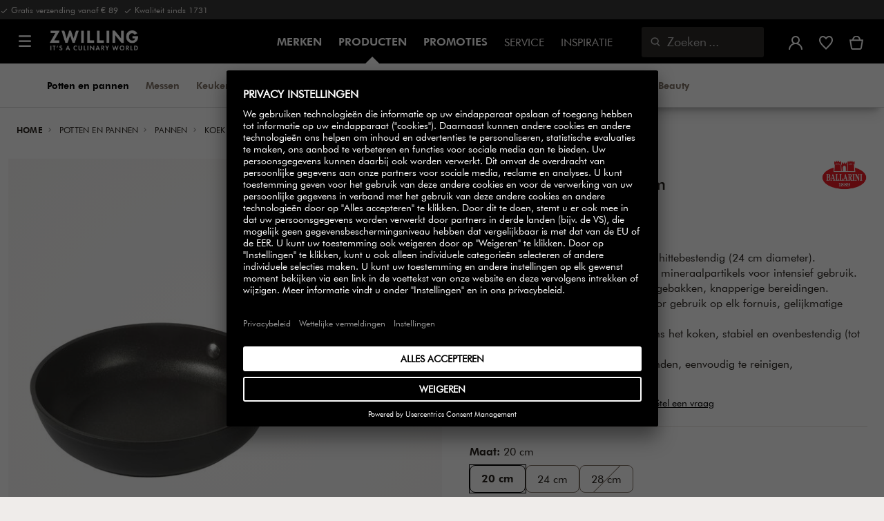

--- FILE ---
content_type: text/html;charset=UTF-8
request_url: https://www.zwilling.com/nl/ballarini-palermo-koekenpan-keravis-20-cm-75001-813-0/75001-813-0.html
body_size: 42133
content:
<!doctype html>


    
    

<html lang="nl-NL">

<head>











































































































































	

	<script type="text/javascript">
		const yotpoAppKey = 'xjsCsCaVakxwEhOY43L5ecOOOiRvmuk4b2hnHkkz';
		const yotpoStaticContentURL = 'https://staticw2.yotpo.com/';
        const usercentricsEnabled = true;
		const yotpoURL = yotpoStaticContentURL + yotpoAppKey + '/widget.js';
		(function e() {
			var e = document.createElement('script');
			e.defer = true,
			e.src = yotpoURL;
            if(usercentricsEnabled) {
                e.type = 'text/plain',
                e.setAttribute('data-usercentrics', 'Yotpo');
            }
			var t = document.getElementsByTagName('script')[0];
			t.parentNode.insertBefore(e, t);
		})();
	</script>








	<link rel="preconnect" href="//app.usercentrics.eu">

	<link rel="preconnect" href="//api.usercentrics.eu">

	<link rel="preload" href="//app.usercentrics.eu/browser-ui/latest/loader.js" as="script">

	<script type="text/javascript">document.addEventListener('DOMContentLoaded', () => document.querySelector('.hotsopt-container') && document.head.appendChild(Object.assign(document.createElement('script'), { src: '/on/demandware.static/-/Sites-zwilling-global-Library/default/hotspot.js?v=1' })));</script>



<link rel="preload" href="/on/demandware.static/Sites-zwilling-be-Site/-/nl_NL/v1768882005878/product/product-redesign.js" as="script" />



<meta http-equiv="Content-Type" content="text/html; charset=utf-8" />

<meta http-equiv="x-ua-compatible" content="ie=edge" />

<meta name="viewport" content="width=device-width, initial-scale=1.0, maximum-scale=2.0" />








<meta name="theme-color" content="#000000" />








































































































































	

	<link rel="stylesheet" href="/on/demandware.static/-/Sites-zwilling-global-Library/default/custom.css">

	<script src="https://zwilling.app.baqend.com/v1/speedkit/install.js?d=production" async crossorigin="anonymous" data-cookieconsent="ignore"></script>

	<script type="text/javascript" src="/on/demandware.static/-/Sites-zwilling-global-Library/default/custom.js?v=1"></script>

	<script type="text/javascript">document.addEventListener('DOMContentLoaded', function() { (window.dataLayer && window.dataLayer.some(item => item.page_type === 'pdp')) && document.head.appendChild(Object.assign(document.createElement('script'), { src: '/on/demandware.static/-/Sites-zwilling-global-Library/default/zoom.js?v=1' })); });</script>

	<script src="//awrfosrt48.kameleoon.eu/engine.js" type="text/plain" data-usercentrics="Kameleoon" async></script>




<link href="/on/demandware.static/Sites-zwilling-be-Site/-/default/dwcc3d4ca5/images/favicon.ico" type="image/x-icon" rel="shortcut icon" />
<link rel="icon" href="/on/demandware.static/Sites-zwilling-be-Site/-/default/dw0c99acee/images/favicon-16x16.png" sizes="16x16" />
<link rel="icon" href="/on/demandware.static/Sites-zwilling-be-Site/-/default/dwa484d42e/images/favicon-32x32.png" sizes="32x32" />
<link rel="icon" href="/on/demandware.static/Sites-zwilling-be-Site/-/default/dw7ebcaa85/images/favicon-196x196.png" sizes="196x196" />
<link rel="apple-touch-icon" href="/on/demandware.static/Sites-zwilling-be-Site/-/default/dw96f8794e/images/favicon-128.png" sizes="128x128" />
<link rel="apple-touch-icon-precomposed" href="/on/demandware.static/Sites-zwilling-be-Site/-/default/dw96f8794e/images/favicon-128.png" sizes="128x128" />













    
    
        
            
            <meta name="description" content="BALLARINI Palermo Koekenpan Keravis 20 cm ►Gratis levering vanaf 79 € ✓ Hoge kwaliteit ✓ Koop direct van de fabrikant ✓">
            
        
    
        
            <title>
                
                
                BALLARINI Palermo Koekenpan kopen | ZWILLING Group
            </title>
        
    

    
    
    
    









<link href="/on/demandware.static/Sites-zwilling-be-Site/-/nl_NL/v1768882005878/css/lib.css" type="text/css" rel="stylesheet" />
<link rel="preload" href="/on/demandware.static/Sites-zwilling-be-Site/-/nl_NL/v1768882005878/css/fa/font-awesome.min.css" as="style" onload="this.onload=null;this.rel='stylesheet'" />

<noscript><link rel="stylesheet" href="/on/demandware.static/Sites-zwilling-be-Site/-/nl_NL/v1768882005878/css/fa/font-awesome.min.css" /></noscript>



<!--[if lt IE 9]>
<script src="/on/demandware.static/Sites-zwilling-be-Site/-/nl_NL/v1768882005878/js/lib/html5.js"></script>
<![endif]-->

<script type="text/javascript">//<!--
/* <![CDATA[ (head-active_data.js) */
var dw = (window.dw || {});
dw.ac = {
    _analytics: null,
    _events: [],
    _category: "",
    _searchData: "",
    _anact: "",
    _anact_nohit_tag: "",
    _analytics_enabled: "true",
    _timeZone: "Europe/Brussels",
    _capture: function(configs) {
        if (Object.prototype.toString.call(configs) === "[object Array]") {
            configs.forEach(captureObject);
            return;
        }
        dw.ac._events.push(configs);
    },
	capture: function() { 
		dw.ac._capture(arguments);
		// send to CQ as well:
		if (window.CQuotient) {
			window.CQuotient.trackEventsFromAC(arguments);
		}
	},
    EV_PRD_SEARCHHIT: "searchhit",
    EV_PRD_DETAIL: "detail",
    EV_PRD_RECOMMENDATION: "recommendation",
    EV_PRD_SETPRODUCT: "setproduct",
    applyContext: function(context) {
        if (typeof context === "object" && context.hasOwnProperty("category")) {
        	dw.ac._category = context.category;
        }
        if (typeof context === "object" && context.hasOwnProperty("searchData")) {
        	dw.ac._searchData = context.searchData;
        }
    },
    setDWAnalytics: function(analytics) {
        dw.ac._analytics = analytics;
    },
    eventsIsEmpty: function() {
        return 0 == dw.ac._events.length;
    }
};
/* ]]> */
// -->
</script>
<script type="text/javascript">//<!--
/* <![CDATA[ (head-cquotient.js) */
var CQuotient = window.CQuotient = {};
CQuotient.clientId = 'bcgv-zwilling-be';
CQuotient.realm = 'BCGV';
CQuotient.siteId = 'zwilling-be';
CQuotient.instanceType = 'prd';
CQuotient.locale = 'nl_NL';
CQuotient.fbPixelId = '__UNKNOWN__';
CQuotient.activities = [];
CQuotient.cqcid='';
CQuotient.cquid='';
CQuotient.cqeid='';
CQuotient.cqlid='';
CQuotient.apiHost='api.cquotient.com';
/* Turn this on to test against Staging Einstein */
/* CQuotient.useTest= true; */
CQuotient.useTest = ('true' === 'false');
CQuotient.initFromCookies = function () {
	var ca = document.cookie.split(';');
	for(var i=0;i < ca.length;i++) {
	  var c = ca[i];
	  while (c.charAt(0)==' ') c = c.substring(1,c.length);
	  if (c.indexOf('cqcid=') == 0) {
		CQuotient.cqcid=c.substring('cqcid='.length,c.length);
	  } else if (c.indexOf('cquid=') == 0) {
		  var value = c.substring('cquid='.length,c.length);
		  if (value) {
		  	var split_value = value.split("|", 3);
		  	if (split_value.length > 0) {
			  CQuotient.cquid=split_value[0];
		  	}
		  	if (split_value.length > 1) {
			  CQuotient.cqeid=split_value[1];
		  	}
		  	if (split_value.length > 2) {
			  CQuotient.cqlid=split_value[2];
		  	}
		  }
	  }
	}
}
CQuotient.getCQCookieId = function () {
	if(window.CQuotient.cqcid == '')
		window.CQuotient.initFromCookies();
	return window.CQuotient.cqcid;
};
CQuotient.getCQUserId = function () {
	if(window.CQuotient.cquid == '')
		window.CQuotient.initFromCookies();
	return window.CQuotient.cquid;
};
CQuotient.getCQHashedEmail = function () {
	if(window.CQuotient.cqeid == '')
		window.CQuotient.initFromCookies();
	return window.CQuotient.cqeid;
};
CQuotient.getCQHashedLogin = function () {
	if(window.CQuotient.cqlid == '')
		window.CQuotient.initFromCookies();
	return window.CQuotient.cqlid;
};
CQuotient.trackEventsFromAC = function (/* Object or Array */ events) {
try {
	if (Object.prototype.toString.call(events) === "[object Array]") {
		events.forEach(_trackASingleCQEvent);
	} else {
		CQuotient._trackASingleCQEvent(events);
	}
} catch(err) {}
};
CQuotient._trackASingleCQEvent = function ( /* Object */ event) {
	if (event && event.id) {
		if (event.type === dw.ac.EV_PRD_DETAIL) {
			CQuotient.trackViewProduct( {id:'', alt_id: event.id, type: 'raw_sku'} );
		} // not handling the other dw.ac.* events currently
	}
};
CQuotient.trackViewProduct = function(/* Object */ cqParamData){
	var cq_params = {};
	cq_params.cookieId = CQuotient.getCQCookieId();
	cq_params.userId = CQuotient.getCQUserId();
	cq_params.emailId = CQuotient.getCQHashedEmail();
	cq_params.loginId = CQuotient.getCQHashedLogin();
	cq_params.product = cqParamData.product;
	cq_params.realm = cqParamData.realm;
	cq_params.siteId = cqParamData.siteId;
	cq_params.instanceType = cqParamData.instanceType;
	cq_params.locale = CQuotient.locale;
	
	if(CQuotient.sendActivity) {
		CQuotient.sendActivity(CQuotient.clientId, 'viewProduct', cq_params);
	} else {
		CQuotient.activities.push({activityType: 'viewProduct', parameters: cq_params});
	}
};
/* ]]> */
// -->
</script>


<!-- UI -->

<link rel="stylesheet" href="/on/demandware.static/Sites-zwilling-be-Site/-/nl_NL/v1768882005878/css/common-sfra.css" />



<link rel="stylesheet" href="/on/demandware.static/Sites-zwilling-be-Site/-/nl_NL/v1768882005878/css/product.css" />

<link rel="stylesheet" href="/on/demandware.static/Sites-zwilling-be-Site/-/nl_NL/v1768882005878/css/productRedesign.css" />

<link rel="stylesheet" href="/on/demandware.static/Sites-zwilling-be-Site/-/nl_NL/v1768882005878/css/slick-custom.css" />



<link rel="preload" as="font" href="/on/demandware.static/Sites-zwilling-be-Site/-/nl_NL/v1768882005878/css/iconfont/iconfont.woff2" crossorigin="anonymous"/>
<link rel="preload" as="font" href="/on/demandware.static/Sites-zwilling-be-Site/-/nl_NL/v1768882005878/css/Fonts_Zwilling/a1ef081d-cde0-40ab-80ea-cdd191815fdf.woff2" crossorigin="anonymous"/>
<link rel="preload" as="font" type="font/woff2" href="/on/demandware.static/Sites-zwilling-be-Site/-/nl_NL/v1768882005878/css/Fonts_Zwilling/60053f11-ba20-4b90-b528-3cb6625d0322.woff2" crossorigin="anonymous"/>
<link rel="stylesheet preload" as="style" href="/on/demandware.static/Sites-zwilling-be-Site/-/nl_NL/v1768882005878/css/iconfont/_iconfont.css" crossorigin="anonymous"/>





    <link rel="stylesheet" href="/on/demandware.static/Sites-zwilling-be-Site/-/nl_NL/v1768882005878/css/components/navbuilder-header.css" />








<script type="text/plain" data-usercentrics="Google Tag Manager">
var GTM_ID = 'GTM-W3TWL4G';

(function(w,d,s,l,i){w[l]=w[l]||[];w[l].push({'gtm.start':
new Date().getTime(),event:'gtm.js'});var f=d.getElementsByTagName(s)[0],
j=d.createElement(s),dl=l!='dataLayer'?'&l='+l:'';j.async=true;j.src=
'https://tms.zwilling.com/gtm.js?id='+i+dl;f.parentNode.insertBefore(j,f);
})(window,document,'script','dataLayer',GTM_ID);
</script>







<script id="usercentrics-cmp" src="https://app.usercentrics.eu/browser-ui/latest/loader.js" data-settings-id="x2hcq7JpJrudRT" async></script>
<script>
    function checkObjectKeys(arr, obj) {
        return arr.every((key) => obj.hasOwnProperty(key) && obj[key]);
    }
    window.addEventListener('ucEvent', function (e) {
        if( e.detail && e.detail.event === 'consent_status') {
            let serviceArray = [];
            const services = SitePreferences.USERCENTRICS_SERVICES;
            if (services && services.length) {
                serviceArray = services.split(',');
            }
  
            if(e.detail.action === 'onAcceptAllServices' || e.detail.action === 'onUpdateServices' && checkObjectKeys(serviceArray, e.detail)) {
                $.ajax({
                    url: Urls.ucSetSession,
                    data: {usEventDetail: e.detail},
                    method: 'POST'
                })
            } else if (e.detail.action === 'onDenyAllServices' || e.detail.action === 'onUpdateServices' && !checkObjectKeys(serviceArray, e.detail)) {
                $.ajax({
                    url: Urls.ucSetSession,
                    method: 'POST'
                })
            }
        }
    });
</script>
















<script type="text/javascript">
if (window.jQuery) {
jQuery(document).ready(function(){
if(screen.width < 768){
jQuery('#footer').append('<a href="/nl/" class="full-site-link">View Full Site</a>');
jQuery('.full-site-link')
.attr('href', '/on/demandware.store/Sites-zwilling-be-Site/nl_NL/Home-FullSite')
.on('click',function(e) {
e.preventDefault();
jQuery.ajax({
url: '/on/demandware.store/Sites-zwilling-be-Site/nl_NL/Home-FullSite',
success: function(){
window.location.reload();
}
});
}
);
}
});
}
</script>










<link rel="stylesheet" type="text/css" href="/on/demandware.static/-/Sites-zwilling-be-Library/nl_NL/v1768882005878/css/color-swatches.css" />

<link href="/on/demandware.static/Sites-zwilling-be-Site/-/nl_NL/v1768882005878/css/hotspot/hotspot.css" type="text/css" rel="stylesheet" />

<link rel="canonical" href="https://www.zwilling.com/nl/ballarini-palermo-koekenpan-keravis-20-cm-75001-813-0/75001-813-0.html" />

<link rel="alternate" hreflang="de-DE" href="https://www.zwilling.com/de/ballarini-palermo-bratpfanne-20-cm-aluminium-schwarz-75001-813-0/75001-813-0.html" />
<link rel="alternate" hreflang="nl-BE" href="https://www.zwilling.com/be-nl/ballarini-palermo-bakpan-keravis-20-cm-75001-813-0/75001-813-0.html" />
<link rel="alternate" hreflang="nl-NL" href="https://www.zwilling.com/nl/ballarini-palermo-koekenpan-keravis-20-cm-75001-813-0/75001-813-0.html" />
<link rel="alternate" hreflang="fr-BE" href="https://www.zwilling.com/be-fr/ballarini-palermo-poele-keravis-20-cm-75001-813-0/75001-813-0.html" />


<meta property="og:url" content="https://www.zwilling.com/nl/ballarini-palermo-koekenpan-keravis-20-cm-75001-813-0/75001-813-0.html" />
<meta property="og:image" content="https://www.zwilling.com/on/demandware.static/-/Sites-zwilling-master-catalog/default/dw7ba7d30f/images/large/75001-813-0_1.jpg" />
</head>
<body>








































































































































	



<script data-cookieconsent="ignore">
    window.isAuthenticated = false;
</script>











	





<div id="wrapper" class="pt_product-details">












































































































































<div id="browser-check">
<noscript>
<div class="browser-compatibility-alert">
<i class="fa fa-exclamation-triangle fa-2x pull-left"></i>
<p class="browser-error">De Javascript-functionaliteit van je browser is uitgeschakeld. Schakel ze in, zodat je kan genieten van de volledige mogelijkheden van deze site.</p>
</div>
</noscript>
</div>







<a href="#end-nav" class="js-skip-nav navbuilder-skip-navigation" data-auto-id="a-navbuilder-header-skip-navigation">
Naar de belangrijke inhoud
</a>


	 

	

<div class="navbuilder-header-promo">

<div class="navbuilder-header-promo__wrapper">
<div class="navbuilder-header-promo__content row no-gutters">
<div
class="navbuilder-header-promo__left-col col col-md-4 col-lg-7 js-navbuilder-header-promo-left">

	 


	

<div class="html-slot-container">


<span><i class="zwg-icon__check"></i> Gratis verzending vanaf € 89 &nbsp;<i class="zwg-icon__check"></i> Kwaliteit sinds 1731</span>


</div> 
	
</div>
<div class="navbuilder-header-promo__right-col col-md-8 col-lg-5">

	 

	
</div>
</div>
</div>
</div>
<div class="js-header-wrapper" >
<header class="

 extended
">
<div class="navbuilder-header js-navbuilder-header">
<div class="navbuilder-header__container">

<div class="navbuilder-header__hamburger js-navbuilder-header-hamburger">
<a href="javascript:void(0)" class="js-header-hamburger-open"
data-auto-id="div-navbuilder-header-hamburger"
title="Open navigation menu"
aria-label="Open navigation menu"
role="button"
aria-expanded="false">
<span aria-hidden="true" class="zwg-icon__burger-menu"></span>
</a>
</div>
<div class="navbuilder-header__logo" data-auto-id="div-navbuilder-header-logo">



<span data-pg="Y25fYj==" class="navbuilder-header__logo--link js-navbuilder-header-logo js-mask-lnk" title="" tabindex="0" role="link" aria-label="Zwilling logo">












<img
src="/on/demandware.static/-/Library-Sites-ZwillingSharedLibrary/default/dwc03468af/ZWILLING-Culinary-World.png"
class="header-logo-default"

data-cookieconsent="ignore"
alt=""
/>


</span>

</div>
<div class="navbuilder-header__main-content">
<nav id="navigation" class="navbuilder-header__navigation js-navigation">


</nav>
<button class="navbuilder-header__search-box js-header-search-box js-skip-opening-url"
data-auto-id="a-navbuilder-search-box"
aria-label="Zoekdialoogvenster openen"
aria-haspopup="dialog">
<i class="zwg-icon__search" title="Zoeken" aria-hidden="true"></i>
<span>Zoeken</span>
</button>
</div>
<div class="navbuilder-header__utility js-navbuilder-header-utility">
<div class="navbuilder-header__utility-user js-navbuilder-header-utility-user">



<div class="user-info">
<button class="js-mask-lnk js-skip-opening-url user-account "
data-pg="nUE0pUZ6Yl93q3phraqcoTkcozphL29gY25fY2SwL291oaDi"
data-auto-id="a-header-user-account"
aria-label="Gebruikersmenu openen"
id="header-user-account-btn"
aria-expanded="false"
aria-controls="user-account-pannel">


<i class="zwg-icon__account--outlined" aria-hidden="true"></i>


<span class="empty-link-text">Inloggen /  Registreren</span>
</button>
<div class="user-panel " id="user-account-pannel" role="region" aria-labelledby="header-user-account-btn">
<div class="user-links" role="none">

<span class="js-mask-lnk user-links-name signup-btn js-skip-opening-url" data-pg="nUE0pUZ6Yl93q3phraqcoTkcozphL29gY25fY2kiM2yhYj==" data-auto-id="a-header-user-link-signup-btn js-skip-opening-url" role="button" tabindex="0">Inloggen</span>

<span class="js-mask-lnk user-links-name create-account js-skip-opening-url" data-pg="nUE0pUZ6Yl93q3phraqcoTkcozphL29gY25fY3WyM2ymqTIlYj==" data-auto-id="a-header-user-link-create-account js-skip-opening-url" role="button" tabindex="0">Account aanmaken</span>

<span class="js-mask-lnk user-links-name check-order js-skip-opening-url" data-pg="nUE0pUZ6Yl93q3phraqcoTkcozphL29gY29hY2EyoJShMUqupzHhp3EipzHiH2y0MKZgraqcoTkcozpgLzHgH2y0MF9hoS9BGP9CpzEypv1HpzSwnj==" data-auto-id="a-header-user-link-check-order js-skip-opening-url" role="button" tabindex="0">Controleer bestelling</span>

</div>

	 

	
</div>
</div>




<span class="wishlist">


<button
id="wishlist-header"
data-auto-id="a-header-wishlist"
class="js-wishlist-header js-mask-lnk js-skip-opening-url signup-btn"
data-targetsrc="/nl/wishlist/"
data-pg="javascript:void(0)"
title="Verlanglijst"
aria-label="Meld u aan om uw verlanglijst te bekijken">

<i class="zwg-icon zwg-icon__wishlist--outlined favorite-stroke" aria-hidden="true"></i>
<span class="empty-link-text">Verlanglijst</span>

</button>
</span>


</div>

<div class="navbuilder-header__utility-minicart js-navbuilder-header-utility-minicart" id="mini-cart"
data-auto-id="div-navbuilder-header-utility-minicart">














































































<!-- Report any requested source code -->

<!-- Report the active source code -->







<div class="mini-cart-total js-mini-cart">
<button class="mini-cart-link mini-cart-empty js-mask-lnk js-mini-cart-btn" data-pg="nUE0pUZ6Yl93q3phraqcoTkcozphL29gY25fY2Wup2gyqP8=" title="Winkelmand bekijken" aria-label="Winkelmand bekijken">

<i class="zwg-icon__basket--outlined" aria-hidden="true"></i>
<span class="empty-link-text">Winkelmand bekijken</span>

</button>
</div>












</div>
</div>
<div class="navbuilder-header__hamburger navbuilder-header__hamburger--mobile js-navbuilder-header-hamburger">
<a href="javascript:void(0)" class="js-header-hamburger-open"
data-auto-id="div-navbuilder-header-hamburger-mobile"
title="Open navigation menu"
aria-label="Open navigation menu"
role="button"
aria-expanded="false">
<span aria-hidden="true" class="zwg-icon__burger-menu"></span>
</a>
</div>
</div>
</div>


<div class="navbuilder-secondary-header js-navbuilder-secondary-navigation">
<div class="navbuilder-secondary-header__wrapper">




<div class="navbuilder-secondary-header__container js-navbuilder-secondary-header-container nobrand" data-parent-item-id="products">

<div class="navbuilder-secondary-header__hamburger">
<a href="javascript:void(0)" class="js-header-hamburger-open" data-auto-id="div-navbuilder-secondary-header-hamburger"
title="navigation.menu.burger.title"
aria-label="navigation.menu.burger.title"
role="button"
aria-expanded="false">
<span aria-hidden="true"><i class="zwg-icon__burger-menu"></i></span>
</a>
</div>
<nav id="secondary-navigation" class="navbuilder-secondary-header__secondary-navigation js-secondary-navigation">


<ul class="navbuilder-header__secondary-list nobrand">



<li class="navbuilder-secondary-header__list-item selected-item"><a href="https://www.zwilling.com/nl/potten-en-pannen/" >Potten&nbsp;en&nbsp;pannen</a></li>


<li class="navbuilder-secondary-header__list-item "><a href="https://www.zwilling.com/nl/messen/" >Messen</a></li>


<li class="navbuilder-secondary-header__list-item "><a href="https://www.zwilling.com/nl/keukenmachines/" >Keukenmachines</a></li>


<li class="navbuilder-secondary-header__list-item "><a href="https://www.zwilling.com/nl/keuken-organisatie/vacuum-voedselopslag/" >FRESH&nbsp;&&nbsp;SAVE vacuüm</a></li>


<li class="navbuilder-secondary-header__list-item "><a href="https://www.zwilling.com/nl/tafelgerei/" >Tafelgerei</a></li>


<li class="navbuilder-secondary-header__list-item "><a href="https://www.zwilling.com/nl/keukengerei/" >Keukengerei</a></li>


<li class="navbuilder-secondary-header__list-item "><a href="https://www.zwilling.com/nl/keuken-organisatie/" >Keuken&nbsp;organisatie</a></li>


<li class="navbuilder-secondary-header__list-item "><a href="https://www.zwilling.com/nl/bbq/" >BBQ</a></li>


<li class="navbuilder-secondary-header__list-item "><a href="https://www.zwilling.com/nl/beauty/" >Beauty</a></li>


</ul>

</nav>
<button href="javascript://"
class="navbuilder-secondary-header__search-box js-header-search-box js-secondary-header-search-box"
data-auto-id="a-navbuilder-secondary-search-box"
aria-label="Zoekdialoogvenster openen"
aria-haspopup="dialog">
<i class="zwg-icon__search" title="Zoeken" aria-hidden="true"></i>
<span>Zoeken</span>
</button>
<div class="navbuilder-secondary-header__utility js-navbuilder-secondary-header-utility">

</div>
<div class="navbuilder-secondary-header__hamburger navbuilder-secondary-header__hamburger--mobile">
<a href="javascript:void(0)" class="js-header-hamburger-open" data-auto-id="div-navbuilder-secondary-header-hamburger-mobile"
title="navigation.menu.burger.title"
aria-label="navigation.menu.burger.title"
role="button"
aria-expanded="false">
<span aria-hidden="true"><i class="zwg-icon__burger-menu"></i></span>
</a>
</div>
</div>

</div>
</div>

</header>
</div>
<div class="navbuilder-header-content-asset">













<div class="content-asset"
>
<!-- dwMarker="content" dwContentID="bd837ed152c6b598c995bb3569" -->
<script>
	var $header = document.getElementsByTagName('header')[0];
        var $navbuilderHeaderSecondaryCtnr = document.getElementsByClassName('js-navbuilder-secondary-header-container');

        if ($header.classList.contains('extended') && !$navbuilderHeaderSecondaryCtnr.length) {
	    $header.classList.remove('extended');
        }
</script>
</div> <!-- End content-asset -->






</div>
<div id="end-nav"></div>














































































































































<div id="outer-product-finder" class="product-finder">
<div id="search-container" class="search-container dialog" role="dialog" aria-modal="true" aria-label="Zoek suggesties modaal">
<div id="inner-search-container" class="search-container--inner">
<div class="search-content">
<div class="first-row">
<div class="zwilling-logo">
<img width="128" height="30" src="/on/demandware.static/-/Library-Sites-ZwillingSharedLibrary/default/dwee5c259f/ZWILLING-Culinary-World_black.png" class="header-logo-default"
data-cookieconsent="ignore" alt="Zwilling" />
</div>
<div class="search-form main-item">
<form role="search" action="/nl/search/" method="get" name="simpleSearch">
<label class="visually-hidden" for="q">Zoeken in assortiment</label>
<i class="zwg-icon__search" aria-hidden="true"></i>
<input type="search" id="q" name="q" value=""
placeholder="Ontdek producten, collecties, recepten en meer" inputmode="search" />
<input type="hidden" name="lang" value="nl_NL" aria-hidden="true" tabindex="-1"/>
<button class="text-button text-button-secondary clear-search-button js-clear-search-button fadeable" aria-hidden="true" tabindex="-1">
<i class="zwg-icon__close" aria-hidden="true"></i>
<span class="visually-hidden">Zoekwoord wissen</span>
</button>
<button class="btn-secondary search-button js-search-button fadeable" aria-hidden="true" tabindex="-1">
<i class="zwg-icon__search" aria-hidden="true"></i>
<span class="visually-hidden">
Zoeken naar <span class=“js-search-phrase”>{0}</span>
</span>
</button>
</form>
</div>
<button class="close-section close-product-finder js-close-product-finder" aria-label="Sluiten&nbsp;Zoeken">
<i aria-hidden="true" class="zwg-icon__close"></i>
<span>
Sluiten
</span>
</button>
</div>
<div class="second-row">
<div class="popular-searches main-item">

<h3 class="popular-searches-title" id="popular-search-headline">Populaire Zoekopdrachten</h3>
<div class="popular-searches__categories">
<ul aria-labelledby=popular-search-headline>

<li>
<span role="link" data-pg="Y25fY3AyLKWwnP8/pG1REH1SJHIFED==" tabindex="0" aria-label="Zoeken naar DEMEYERE">DEMEYERE</span>
</li>

<li>
<span role="link" data-pg="Y25fY3AyLKWwnP8/pG1THxIGFPHlZPHlAvHlZSAOIxH=" tabindex="0" aria-label="Zoeken naar FRESH &amp; SAVE">FRESH &amp; SAVE</span>
</li>

<li>
<span role="link" data-pg="Y25fY3AyLKWwnP8/pG1VLKOdMKAjLJ4=" tabindex="0" aria-label="Zoeken naar Hapjespan">Hapjespan</span>
</li>

<li>
<span role="link" data-pg="Y25fY3AyLKWwnP8/pG1Yo2IeMJ5jLJ4=" tabindex="0" aria-label="Zoeken naar Koekenpan">Koekenpan</span>
</li>

<li>
<span role="link" data-pg="Y25fY3AyLKWwnP8/pG1Ko2f=" tabindex="0" aria-label="Zoeken naar Wok">Wok</span>
</li>

<li>
<span role="link" data-pg="Y25fY3AyLKWwnP8/pG1QMKWuMz9lL2H=" tabindex="0" aria-label="Zoeken naar Ceraforce">Ceraforce</span>
</li>

<li>
<span role="link" data-pg="Y25fY3AyLKWwnP8/pG1GozydpTkuozf=" tabindex="0" aria-label="Zoeken naar Snijplank">Snijplank</span>
</li>

<li>
<span role="link" data-pg="Y25fY3AyLKWwnP8/pG1RMJgmMJj=" tabindex="0" aria-label="Zoeken naar Deksel">Deksel</span>
</li>

</ul>
</div>

</div>
<div class="search-suggestion__results main-item d-none" aria-live="polite" aria-description="Zoeksuggesties"></div>
</div>
</div>
</div>
<button id="search-overlay" class="search-container--overlay js-close-product-finder"><span class="visually-hidden">Sluiten&nbsp;Zoeken</span><button>
</div>
</div>




<script data-cookieconsent="ignore">
window.lastNavTime = 'Wed Jan 14 14:25:08 GMT 2026';
window.navLocale = 'zwilling-be:nl_NL';
</script>


<div id="main" role="main" class="full-width clearfix">
<div class="no-brand header-space js-header-space">
</div>





<div class="pdp-breadcrumbs">
<div class="breadcrumbs-max-container">
<div class="breadcrumbs-container">
<div class="breadcrumbs-row ">





    

    <nav aria-label="Breadcrumb" class="breadcrumb">
        <ol class="breadcrumb-list-wrapper">
            
                
                    <li class="breadcrumb-element">
                        <a href="https://www.zwilling.com/nl/" title="Home" data-automation=PDP_BREADCRUMB>
                            Home
                        </a>
                    </li>
                
            
                
                    <li class="breadcrumb-element">
                        <a href="https://www.zwilling.com/nl/potten-en-pannen/" title="Ga naar Potten en pannen" data-automation=PDP_BREADCRUMB>
                            Potten en pannen
                        </a>
                    </li>
                
            
                
                    <li class="breadcrumb-element">
                        <a href="https://www.zwilling.com/nl/potten-en-pannen/pannen/" title="Ga naar Pannen" data-automation=PDP_BREADCRUMB>
                            Pannen
                        </a>
                    </li>
                
            
                
                    <li class="breadcrumb-element">
                        <a href="https://www.zwilling.com/nl/potten-en-pannen/pannen/koekenpannen/" title="Ga naar Koekenpannen" data-automation=PDP_BREADCRUMB>
                            Koekenpannen
                        </a>
                    </li>
                
            
                
                    
                    
                
            
            
                <li class="breadcrumb-element">
                    <span aria-current="page" class="js-pdp-breadcrumb-element" data-automation=PDP_BREADCRUMB>
                        Koekenpan Keravis 20 cm
                    </span>
                </li>
            
        </ol>
    </nav>


</div>
</div>
</div>
</div>

<div id="primary">
<div id="product-nav-container" class="product-nav-container">




</div>












































































































































	

	



<script>
var dataLayer = window.dataLayer || [];
</script>



<script>
// Push Ecommerce object to Datalayer object
var ecommerceData = JSON.parse("{\"ecommerce\":{\"detail\":{\"products\":[{\"id\":\"75001-813-0\",\"sku\":\"75001-813-0\",\"name\":\"BALLARINI | Koekenpan Keravis 20 cm | Palermo\",\"price\":44.95,\"brand\":\"BALLARINI\",\"variant\":\"black | 20-cm_8.00-inch\",\"category\":\"Potten en pannen / Pannen / Koekenpannen\",\"dimension2\":\"In Stock\",\"dimension3\":\"\",\"dimension6\":\"75001-813-0\"}]}}}");
dataLayer.push(ecommerceData);
</script>







	



<script>
var dataLayer = window.dataLayer || [];
</script>

<script>
// Push Ecommerce object to Datalayer object
var performanceMarkData = JSON.parse("{\"page_type\":\"pdp\",\"user_loginstate\":false,\"user_email\":\"\",\"user_emaillist\":\"\",\"page_breadcrumb\":\"Home / Potten en pannen / Pannen / Koekenpannen / Koekenpan Keravis 20 cm\",\"user_fullname\":\"\",\"page_statuscode\":200,\"user_transactions\":\"\",\"user_value\":\"\",\"product_oldprice\":59.95,\"cart_subtotal\":0,\"cart_currency\":\"EUR\",\"cart_discount\":0,\"cart_products\":[]}");
dataLayer.push(performanceMarkData);
</script>

<!-- CQuotient Activity Tracking (viewProduct-cquotient.js) -->
<script type="text/javascript">//<!--
/* <![CDATA[ */
(function(){
	try {
		if(window.CQuotient) {
			var cq_params = {};
			cq_params.product = {
					id: 'SFCC-Grouping_ba_palermo_pans',
					sku: '75001-813-0',
					type: '',
					alt_id: ''
				};
			cq_params.realm = "BCGV";
			cq_params.siteId = "zwilling-be";
			cq_params.instanceType = "prd";
			window.CQuotient.trackViewProduct(cq_params);
		}
	} catch(err) {}
})();
/* ]]> */
// -->
</script>
<script type="text/javascript">//<!--
/* <![CDATA[ (viewProduct-active_data.js) */
dw.ac._capture({id: "75001-813-0", type: "detail"});
/* ]]> */
// -->
</script>






<div id="pdpMain" class="pdp-main product-detail-page">


<div id="product-top-content">


















<div class="productdetail-max-container">
<div class="productdetail-container">
<div class="productdetail-row">
<div class="productdetail-wrapper">
<div class="product-image-container">













































































































































<div class="gallery js-gallery">
<div class="gallery__main">
<div class="gallery-labels">
    <div class="gallery-labels__wrapper">
        
    </div>
</div>

<div class="gallery__main-absolute">
<div class="js-keen-slider-wrapper-gallery" data-mobile-slides="1" data-mobile-slider="dots"
data-mobile-free-snap="false" data-tablet-slides="1" data-tablet-slider="dots"
data-tablet-free-snap="false" data-desktop-slides="1" data-desktop-slider="arrows" data-space="0"
data-ext-lazyload="2.0">


    <div class="keen-carousel " role="region" aria-roledescription="carousel"
        aria-label="Product carousel">
        

        

        <div
            id="ozd6gmfmgea"
            data-ft-next-slide="Volgende"
            data-ft-previous-slide="Vorige"
            class="keen-slider js-keen-slider-inner"
            data-slider-type="null"
            role="tablist"
        >
            
                <div class="keen-slider__slide js-keen-slider__slide" role="tabpanel"
                    aria-label="image slide 1">
                    





    

    
        <picture>
            <source media="(min-width:1024px)"
                srcset="https://www.zwilling.com/dw/image/v2/BCGV_PRD/on/demandware.static/-/Sites-zwilling-master-catalog/default/dw7ba7d30f/images/large/75001-813-0_1.jpg?sw=651&amp;sh=651&amp;sm=fit" />
            <source media="(min-width:768px)"
                srcset="https://www.zwilling.com/dw/image/v2/BCGV_PRD/on/demandware.static/-/Sites-zwilling-master-catalog/default/dw7ba7d30f/images/large/75001-813-0_1.jpg?sw=975&amp;sh=975&amp;sm=fit" />

            <img class="gallery__main-image" srcset="https://www.zwilling.com/dw/image/v2/BCGV_PRD/on/demandware.static/-/Sites-zwilling-master-catalog/default/dw7ba7d30f/images/large/75001-813-0_1.jpg?sw=720&amp;sh=720&amp;sm=fit" alt="Palermo, Koekenpan Keravis 20 cm, large 1"
                data-index="0" fetchpriority='high'
                data-automation="PDP_PRODUCT_IMAGE" />
        </picture>
    


                </div>
            
        </div>
    </div>

    <div
        id="live-region-ozd6gmfmgea"
        style="width: 0; opacity: 0; height: 0"
        aria-atomic="true"
        aria-relevant="additions text"
        aria-live="polite"
        data-ready="false"
        data-info="Pagina {0} van {1} weergeven">
    </div>



</div>
</div>
</div>


</div>

</div>
<div class="product-detail-mobile-row">
<div class="product-detail"
data-json="{&quot;id&quot;:&quot;75001-813-0&quot;,&quot;name&quot;:&quot;BALLARINI | Koekenpan Keravis 20 cm | Palermo&quot;,&quot;price&quot;:44.95,&quot;brand&quot;:&quot;BALLARINI&quot;,&quot;category&quot;:&quot;Potten en pannen / Pannen / Koekenpannen&quot;,&quot;variant&quot;:&quot;black | 20-cm_8.00-inch&quot;,&quot;quantity&quot;:1,&quot;position&quot;:&quot;&quot;,&quot;dimension2&quot;:&quot;In Stock&quot;,&quot;dimension3&quot;:&quot;&quot;,&quot;dimension6&quot;:&quot;75001-813-0&quot;}">
<div id="product-content">




























































































    

















<span class="visually-hidden">
    Details
</span>


<span class="visually-hidden" itemprop="url">
    https://www.zwilling.com/nl/ballarini-palermo-koekenpan-keravis-20-cm-75001-813-0/75001-813-0.html
</span>



<h1 class="js-pdp-brand-product-name">
    <span class="product-detail__brand-name" data-automation="PDP_PRODUCT_BRAND_NAME">
        BALLARINI
        Palermo
    </span>

    <span class="product-detail__product-name js-pdp-product-name" data-automation="PDP_PRODUCT_NAME">
        Koekenpan Keravis 20 cm
    </span>

    
    

    <span class="product-detail__brand-logo" data-automation="PDP_PRODUCT_BRAND_LOGO">
        
            <img src="/on/demandware.static/-/Sites-zwilling-be-Library/default/dw741729c6/images/brand-logo/ballarini-logo.png" alt="BALLARINI" />
        
    </span>


</h1>


    

<div class="product-price-wrapper" data-automation="PDP_PRODUCT_PRICE" data-purchase-amount="4495">
    






    
        
    

    <del class="product-price-list" data-automation="PDP_PRODUCT_MSRP_LIST_PRICE">
        
            <span class="visually-hidden">Standaardprijs:</span>
            
                59,95 &#8364;
            
        
    </del>



    <div class="product-price-sale" data-automation="PDP_PRODUCT_MAP_SALE_PRICE">
    
        <span class="visually-hidden">Verkoopprijs:</span>
        44,95 €
    
</div>


    


    

    <div class="product-price-discount" data-automation="PDP_PRODUCT_DISCOUNT">
        -25
        %
    </div>


</div>




    <div class="mt-3 mb-3">
        



    </div>


    <div class="promotion__wrapper--top">
        
    







    </div>




    <div class="teaser-section__wrapper">
    <div class="teaser-section__content">
        <h2>Italiaanse keukenexpertise in huis</h2><ul><li>KERAVIS antiaanbaklaag, kras- en hittebestendig (24 cm diameter).</li><li>Drievoudige coating met versterkte mineraalpartikels voor intensief gebruik.</li><li>Zware, gesmede pan voor perfect gebakken, knapperige bereidingen.</li><li>Bodem van aluminium en staal voor gebruik op elk fornuis, gelijkmatige warmteverdeling.</li><li>Ergonomische steel blijft koel tijdens het koken, stabiel en ovenbestendig (tot 250 °C).</li><li>Antiaanbaklaag voorkomt aanbranden, eenvoudig te reinigen, vaatwasmachinebestendig.</li></ul>
    </div>
</div>



    <div class="pdp-reviews">
        


    
        <div class="zwg-reviews-information">
            
        <div id="rating-total-id-hh7thol02i8" class="zwg-reviews-information__rating">
            
        <span
            class="zwilling-icon "
            role="presentation"
            inert
            >
                
    <svg width="16" height="16" viewBox="0 0 20 20" fill="none" xmlns="http://www.w3.org/2000/svg">
        <path class="star-border filled" d="M10 0L13.0902 6.58359L20 7.63932L15 12.7639L16.1803 20L10 16.5836L3.81966 20L5 12.7639L0 7.63932L6.90983 6.58359L10 0Z" fill="black"/>
    </svg>

        </span>
    
            
        <span
            class="zwilling-icon "
            role="presentation"
            inert
            >
                
    <svg width="16" height="16" viewBox="0 0 20 20" fill="none" xmlns="http://www.w3.org/2000/svg">
        <path class="star-border filled" d="M10 0L13.0902 6.58359L20 7.63932L15 12.7639L16.1803 20L10 16.5836L3.81966 20L5 12.7639L0 7.63932L6.90983 6.58359L10 0Z" fill="black"/>
    </svg>

        </span>
    
            
        <span
            class="zwilling-icon "
            role="presentation"
            inert
            >
                
    <svg width="16" height="16" viewBox="0 0 20 20" fill="none" xmlns="http://www.w3.org/2000/svg">
        <path class="star-border filled" d="M10 0L13.0902 6.58359L20 7.63932L15 12.7639L16.1803 20L10 16.5836L3.81966 20L5 12.7639L0 7.63932L6.90983 6.58359L10 0Z" fill="black"/>
    </svg>

        </span>
    
            
        <span
            class="zwilling-icon "
            role="presentation"
            inert
            >
                
    <svg width="16" height="16" viewBox="0 0 20 20" fill="none" xmlns="http://www.w3.org/2000/svg">
        <path class="star-border filled" d="M10 0L13.0902 6.58359L20 7.63932L15 12.7639L16.1803 20L10 16.5836L3.81966 20L5 12.7639L0 7.63932L6.90983 6.58359L10 0Z" fill="black"/>
    </svg>

        </span>
    
            
        <span
            class="zwilling-icon "
            role="presentation"
            inert
            >
                
    <svg width="16" height="16" viewBox="0 0 16 16" fill="none" xmlns="http://www.w3.org/2000/svg">
        <path d="M3.06303 16L8.0073 13.2669V0L5.53516 5.26687L0.00729788 6.11146L4.0073 10.2111L3.06303 16Z" fill="#FFC000"/>
        <path class="star-border" d="M4 10.2111L0 6.11146L5.52786 5.26687L8 0L10.4721 5.26687L16 6.11146L12 10.2111L12.9443 16L8 13.2669L3.05573 16L4 10.2111ZM3.71497 15.0643L8 12.6956L12.285 15.0643L11.4659 10.0426L14.9626 6.45876L10.1329 5.72084L8 1.17676L5.86712 5.72084L1.03742 6.45876L4.5341 10.0426L3.71497 15.0643Z" fill="#C45500"/>
    </svg>

        </span>
    
            
                <span class="zwg-reviews-information__rating-total">
                    <span class="visually-hidden">Gemiddelde beoordeling</span>
                    4.7
                </span>
            
        </div>
    
            (<button class="zwg-reviews-information__rating-count" aria-describedby="rating-total-id-hh7thol02i8" aria-label="Toon alle 26 beoordelingen">26 <span class="zwg-reviews-information__rating-text">Beoordelingen</span></button>)
            
                <div class="zwg-reviews-information__qa">
                    
        <span class="zwilling-icon" aria-hidden="true">
            
    <svg width="16" height="16" viewBox="0 0 20 20" fill="none" xmlns="http://www.w3.org/2000/svg">
        <path d="M2 0H18C19.1 0 20 0.9 20 2V14C20 15.1 19.1 16 18 16H4L0 20V2C0 0.9 0.9 0 2 0ZM4 14H18V2H2V16L4 14Z" fill="black"/>
    </svg>

        </span>
    
                    <button class="xs-visible" aria-label="Nul vragen">
                        <span class="zwg-reviews-information__question-text empty-questions">0 (0)</span>
                    </button>
                    <button class="sm-visible-up">
                        <span class="zwg-reviews-information__question-text empty-questions">Stel een vraag </span>
                    </button>
                </div>
            
        </div>
    


    </div>




<span class="productAttrJSON hide">


{"black-20-cm_8.00-inch":{"color":{"displayName":"Zwart","ID":"black","isSelectable":true,"isSelected":true,"isColorSwatch":true,"swatchClass":"selectable","swatchImageUrl":{},"resourceVariationNotAvailable":"color Zwart is niet beschikbaar voor deze combinatie"},"size":{"displayName":"20 cm","ID":"20-cm_8.00-inch","isSelectable":true,"isSelected":true,"isColorSwatch":false,"swatchClass":"selectable","resourceVariationNotAvailable":"size 20 cm is niet beschikbaar voor deze combinatie"},"productId":"75001-813-0","linkUrl":{},"isOrderableInMaster":true,"isStockAvailable":true},"black-24-cm_9.50-inch":{"color":{"displayName":"Zwart","ID":"black","isSelectable":true,"isSelected":true,"isColorSwatch":true,"swatchClass":"selectable","swatchImageUrl":{},"resourceVariationNotAvailable":"color Zwart is niet beschikbaar voor deze combinatie"},"size":{"displayName":"24 cm","ID":"24-cm_9.50-inch","isSelectable":true,"isSelected":true,"isColorSwatch":false,"swatchClass":"selectable","resourceVariationNotAvailable":"size 24 cm is niet beschikbaar voor deze combinatie"},"productId":"75001-814-0","linkUrl":{},"isOrderableInMaster":true,"isStockAvailable":true},"black-28-cm_11.00-inch":{"color":{"displayName":"Zwart","ID":"black","isSelectable":false,"isSelected":true,"isColorSwatch":true,"swatchClass":"unselectable","swatchImageUrl":{},"resourceVariationNotAvailable":"color Zwart is niet beschikbaar voor deze combinatie"},"size":{"displayName":"28 cm","ID":"28-cm_11.00-inch","isSelectable":false,"isSelected":true,"isColorSwatch":false,"swatchClass":"unselectable","resourceVariationNotAvailable":"size 28 cm is niet beschikbaar voor deze combinatie"},"productId":"75001-815-0","linkUrl":{},"isOrderableInMaster":true,"isStockAvailable":false}}

</span>




<div class="product-detail__variations">
<span class="visually-hidden">
Variations
</span>


<label class="empty-link-text" for="variation-select">
	Variationselect
</label>


	<div>
		<span class="variation__title">
			Maat:
		</span>
		<span class="variation__value">
			20 cm
		</span>
	</div>
	<div class="size__wrapper">
		
			
			<div data-auto-id="size_swatch_75001-813-0"
				class="size__block js-size-variation selectable selected">
				<a href="/nl/ballarini-palermo-koekenpan-keravis-20-cm-75001-813-0/75001-813-0.html" title="20 cm" data-attrid="20-cm_8.00-inch" role="button" aria-hidden="false" >
					20 cm
				</a>
			</div>
		
			
			<div data-auto-id="size_swatch_75001-814-0"
				class="size__block js-size-variation selectable">
				<a href="/nl/ballarini-palermo-koekenpan-keravis-24-cm-75001-814-0/75001-814-0.html" title="24 cm" data-attrid="24-cm_9.50-inch" role="button" aria-hidden="false" >
					24 cm
				</a>
			</div>
		
			
			<div data-auto-id="size_swatch_75001-815-0"
				class="size__block js-size-variation unselectable">
				<a href="/nl/ballarini-palermo-koekenpan-keravis-28-cm-75001-815-0/75001-815-0.html" title="28 cm" data-attrid="28-cm_11.00-inch" role="button" aria-hidden="false" aria-label='Niet in voorraad'>
					28 cm
				</a>
			</div>
		
	</div>


</div>









    


















    <div class="product-availability__section">
    

    



































































<div class="product-info__labels">
    
        
            
            
                
            
            
                <span class="product-info product-info__label--in-stock" data-automation="PDP_INFOLABEL_STOCK">
                    In voorraad
                    
                        




        <div class="zwilling-tooltip__container js-zwilling-tooltip-container " tabindex="0" aria-describedby="tooltip-bd7bf0f44a7f9127d5488576a0">
            <span class="visually-hidden"> Infoknop </span>
            
        <span class="zwilling-icon" aria-hidden="true">
            
    <svg width="24" height="24" viewBox="0 0 24 24" fill="none" xmlns="http://www.w3.org/2000/svg">
        <path d="M12.8862 10.8351L12.8862 16.1111C12.8862 16.602 12.4882 17 11.9973 17C11.5064 17 11.1084 16.602 11.1084 16.1111L11.1084 10.8351C11.1084 10.3442 11.5064 9.94622 11.9973 9.94622C12.4882 9.94622 12.8862 10.3442 12.8862 10.8351Z" fill="black"/>
        <path d="M11.9973 7C12.2755 7 12.5122 7.09803 12.7073 7.29408C12.9024 7.49013 13 7.72612 13 8.00204C13 8.2816 12.9024 8.5194 12.7073 8.71545C12.5122 8.9115 12.2773 9.00953 12.0027 9.00953C11.7209 9.00953 11.4842 8.9115 11.2927 8.71545C11.0976 8.51577 11 8.27434 11 7.99115C11 7.71886 11.0976 7.4865 11.2927 7.29408C11.4914 7.09803 11.7263 7 11.9973 7Z" fill="black"/>
        <path d="M1 12C1 5.92772 5.92772 1 12 1C18.0723 1 23 5.92772 23 12C23 18.0723 18.0723 23 12 23C5.92772 23 1 18.0723 1 12ZM12 3C7.03228 3 3 7.03228 3 12C3 16.9677 7.03228 21 12 21C16.9677 21 21 16.9677 21 12C21 7.03228 16.9677 3 12 3Z" fill="black"/>
    </svg>

        </span>
    
            
        <tool-tip id="tooltip-bd7bf0f44a7f9127d5488576a0" role="tooltip" tip-position=right>
            <span class="t-body-regular">Dit product is op voorraad.</span>
        </tool-tip>
    
        </div>
    


                    
                </span>
            
        
    
</div>






    
</div>




    
    <form action="https://www.zwilling.com/on/demandware.store/Sites-zwilling-be-Site/nl_NL/Product-Detail" method="post" id="dwfrm_product_addtocart_d0zikysumzyd"
        class="pdpForm js-pdpForm js-captcha-form">
        <fieldset>
            <span class="visually-hidden">
                Toevoegen aan winkelwagen opties
            </span>

            
            



            

            <div class="product-detail__add-to-cart js-pdp-add-to-cart">
                <span class="visually-hidden">
                    Product Actions
                </span>

                
    <div class="availability-web">
        <label>
            Beschikbaarheid
        </label>
        
            <div class="value">
                <div class="col-4">
    <span class="availability non-input-label">
        Availability:
    </span>
</div>
<div class="col-8">
    <ul class="list-unstyled availability-msg">
        <li>
            
        </li>
    </ul>
</div>


            </div>
        
    </div>



                










<div class="pdp__quantity-wrapper ">
    
    

















































































































































































































    


    
        <product-quantity>
            
        <zwg-dropdown-number>
            <button part="btn" role="combobox" aria-haspopup="listbox" aria-expanded="false" aria-labelledby="select button">
                <div class="value">1</div>
                
        <span class="zwilling-icon" aria-hidden="true">
            <svg width="12" height="8" viewBox="0 0 12 8" fill="none" xmlns="http://www.w3.org/2000/svg">
<path d="M11.2946 0.704616C10.9053 0.315343 10.2743 0.314999 9.88462 0.703847L6 4.58L2.11539 0.703846C1.72569 0.314998 1.09466 0.315343 0.705388 0.704615C0.315815 1.09419 0.315815 1.72581 0.705388 2.11538L6 7.41L11.2946 2.11538C11.6842 1.72581 11.6842 1.09419 11.2946 0.704616Z" fill="black"/>
</svg>
        </span>
    
            </button>
            <ul class="select-dropdown" style="height: 384px">
            <li value=1 class="selected-value">
                1
                
        <span class="zwilling-icon" aria-hidden="true">
            <svg width="24" height="25" viewBox="0 0 24 25" fill="none" xmlns="http://www.w3.org/2000/svg">
                <path fill-rule="evenodd" clip-rule="evenodd" d="M20.3007 6.47321C20.5936 6.7661 20.5936 7.24098 20.3007 7.53387L8.92285 18.9117L4.69928 14.6882C4.40639 14.3953 4.40639 13.9204 4.69928 13.6275C4.99218 13.3346 5.46705 13.3346 5.75994 13.6275L8.92285 16.7904L19.2401 6.47321C19.533 6.18032 20.0078 6.18032 20.3007 6.47321Z" fill="black"/>
              </svg>
        </span>
    
            </li>
        
            <li value=2 class="">
                2
                
        <span class="zwilling-icon" aria-hidden="true">
            <svg width="24" height="25" viewBox="0 0 24 25" fill="none" xmlns="http://www.w3.org/2000/svg">
                <path fill-rule="evenodd" clip-rule="evenodd" d="M20.3007 6.47321C20.5936 6.7661 20.5936 7.24098 20.3007 7.53387L8.92285 18.9117L4.69928 14.6882C4.40639 14.3953 4.40639 13.9204 4.69928 13.6275C4.99218 13.3346 5.46705 13.3346 5.75994 13.6275L8.92285 16.7904L19.2401 6.47321C19.533 6.18032 20.0078 6.18032 20.3007 6.47321Z" fill="black"/>
              </svg>
        </span>
    
            </li>
        
            <li value=3 class="">
                3
                
        <span class="zwilling-icon" aria-hidden="true">
            <svg width="24" height="25" viewBox="0 0 24 25" fill="none" xmlns="http://www.w3.org/2000/svg">
                <path fill-rule="evenodd" clip-rule="evenodd" d="M20.3007 6.47321C20.5936 6.7661 20.5936 7.24098 20.3007 7.53387L8.92285 18.9117L4.69928 14.6882C4.40639 14.3953 4.40639 13.9204 4.69928 13.6275C4.99218 13.3346 5.46705 13.3346 5.75994 13.6275L8.92285 16.7904L19.2401 6.47321C19.533 6.18032 20.0078 6.18032 20.3007 6.47321Z" fill="black"/>
              </svg>
        </span>
    
            </li>
        
            <li value=4 class="">
                4
                
        <span class="zwilling-icon" aria-hidden="true">
            <svg width="24" height="25" viewBox="0 0 24 25" fill="none" xmlns="http://www.w3.org/2000/svg">
                <path fill-rule="evenodd" clip-rule="evenodd" d="M20.3007 6.47321C20.5936 6.7661 20.5936 7.24098 20.3007 7.53387L8.92285 18.9117L4.69928 14.6882C4.40639 14.3953 4.40639 13.9204 4.69928 13.6275C4.99218 13.3346 5.46705 13.3346 5.75994 13.6275L8.92285 16.7904L19.2401 6.47321C19.533 6.18032 20.0078 6.18032 20.3007 6.47321Z" fill="black"/>
              </svg>
        </span>
    
            </li>
        
            <li value=5 class="">
                5
                
        <span class="zwilling-icon" aria-hidden="true">
            <svg width="24" height="25" viewBox="0 0 24 25" fill="none" xmlns="http://www.w3.org/2000/svg">
                <path fill-rule="evenodd" clip-rule="evenodd" d="M20.3007 6.47321C20.5936 6.7661 20.5936 7.24098 20.3007 7.53387L8.92285 18.9117L4.69928 14.6882C4.40639 14.3953 4.40639 13.9204 4.69928 13.6275C4.99218 13.3346 5.46705 13.3346 5.75994 13.6275L8.92285 16.7904L19.2401 6.47321C19.533 6.18032 20.0078 6.18032 20.3007 6.47321Z" fill="black"/>
              </svg>
        </span>
    
            </li>
        
            <li value=6 class="">
                6
                
        <span class="zwilling-icon" aria-hidden="true">
            <svg width="24" height="25" viewBox="0 0 24 25" fill="none" xmlns="http://www.w3.org/2000/svg">
                <path fill-rule="evenodd" clip-rule="evenodd" d="M20.3007 6.47321C20.5936 6.7661 20.5936 7.24098 20.3007 7.53387L8.92285 18.9117L4.69928 14.6882C4.40639 14.3953 4.40639 13.9204 4.69928 13.6275C4.99218 13.3346 5.46705 13.3346 5.75994 13.6275L8.92285 16.7904L19.2401 6.47321C19.533 6.18032 20.0078 6.18032 20.3007 6.47321Z" fill="black"/>
              </svg>
        </span>
    
            </li>
        
            <li value=7 class="">
                7
                
        <span class="zwilling-icon" aria-hidden="true">
            <svg width="24" height="25" viewBox="0 0 24 25" fill="none" xmlns="http://www.w3.org/2000/svg">
                <path fill-rule="evenodd" clip-rule="evenodd" d="M20.3007 6.47321C20.5936 6.7661 20.5936 7.24098 20.3007 7.53387L8.92285 18.9117L4.69928 14.6882C4.40639 14.3953 4.40639 13.9204 4.69928 13.6275C4.99218 13.3346 5.46705 13.3346 5.75994 13.6275L8.92285 16.7904L19.2401 6.47321C19.533 6.18032 20.0078 6.18032 20.3007 6.47321Z" fill="black"/>
              </svg>
        </span>
    
            </li>
        
            <li value=8 class="">
                8
                
        <span class="zwilling-icon" aria-hidden="true">
            <svg width="24" height="25" viewBox="0 0 24 25" fill="none" xmlns="http://www.w3.org/2000/svg">
                <path fill-rule="evenodd" clip-rule="evenodd" d="M20.3007 6.47321C20.5936 6.7661 20.5936 7.24098 20.3007 7.53387L8.92285 18.9117L4.69928 14.6882C4.40639 14.3953 4.40639 13.9204 4.69928 13.6275C4.99218 13.3346 5.46705 13.3346 5.75994 13.6275L8.92285 16.7904L19.2401 6.47321C19.533 6.18032 20.0078 6.18032 20.3007 6.47321Z" fill="black"/>
              </svg>
        </span>
    
            </li>
        
            <li value=9 class="">
                9
                
        <span class="zwilling-icon" aria-hidden="true">
            <svg width="24" height="25" viewBox="0 0 24 25" fill="none" xmlns="http://www.w3.org/2000/svg">
                <path fill-rule="evenodd" clip-rule="evenodd" d="M20.3007 6.47321C20.5936 6.7661 20.5936 7.24098 20.3007 7.53387L8.92285 18.9117L4.69928 14.6882C4.40639 14.3953 4.40639 13.9204 4.69928 13.6275C4.99218 13.3346 5.46705 13.3346 5.75994 13.6275L8.92285 16.7904L19.2401 6.47321C19.533 6.18032 20.0078 6.18032 20.3007 6.47321Z" fill="black"/>
              </svg>
        </span>
    
            </li>
        
            <li value=10 class="">
                10
                
        <span class="zwilling-icon" aria-hidden="true">
            <svg width="24" height="25" viewBox="0 0 24 25" fill="none" xmlns="http://www.w3.org/2000/svg">
                <path fill-rule="evenodd" clip-rule="evenodd" d="M20.3007 6.47321C20.5936 6.7661 20.5936 7.24098 20.3007 7.53387L8.92285 18.9117L4.69928 14.6882C4.40639 14.3953 4.40639 13.9204 4.69928 13.6275C4.99218 13.3346 5.46705 13.3346 5.75994 13.6275L8.92285 16.7904L19.2401 6.47321C19.533 6.18032 20.0078 6.18032 20.3007 6.47321Z" fill="black"/>
              </svg>
        </span>
    
            </li>
        </ul>
        </zwg-dropdown>
    
        </product-quantity>
    


    

    
        


    
        <add-to-cart-button
            class="add-to-cart-button__container add-to-cart "
            type="cart"
            engraveText="Gravure Toevoegen"
            giftText="giftwrapping"
            insuranceText="insurance.addtocart.label"
            pid="75001-813-0"
            
            cartAction="update"
            cartText="In winkelmand"
            preOrderText="Pre-order"
            backOrderText="Nabestelling"
            emit-view-changes
            pdpButton="true"
            formattedPrice="44,95 €"
        >
            
        <button
            class="zwilling-button primary-btn "
            title="In winkelmand: Koekenpan Keravis 20 cm" data-automation="PDP_PRODUCT_ADDTOCART_BTN"  aria-label="In winkelmand: Koekenpan Keravis 20 cm" type="submit"
            
        >
                
        <span
            class="zwilling-icon zwilling-button__icon zwilling-button__icon--left"
            role="presentation"
            
            >
                
    <svg width="21" height="20" viewBox="0 0 21 20" fill="none" xmlns="http://www.w3.org/2000/svg">
        <path d="M16.4615 5.29412C16.2692 2.7451 14.25 0 11.75 0H9.34615C6.94231 0 4.82692 2.7451 4.53846 5.29412H0.5L2.42308 17.2549C2.42308 18.8235 3.67308 20 5.11539 20H15.6923C17.2308 20 18.3846 18.7255 18.4808 17.2549L20.5 5.29412H16.4615ZM9.73077 1.66667H11.2692C12.8077 1.66667 14.0577 3.62745 14.3462 5.29412H6.65385C6.94231 3.62745 8.19231 1.66667 9.73077 1.66667ZM16.5577 16.9608V17.1569C16.5577 17.549 16.2692 18.0392 15.6923 18.0392H5.11539C4.63462 18.0392 4.34615 17.6471 4.34615 17.1569L2.80769 7.2549H18.1923L16.5577 16.9608Z" fill="white"/>
    </svg>

        </span>
    
                <span class="zwilling-button__text">
                    In winkelmand
                    
        <product-price price="44.95" initialPrice="44.95" currency="EUR" format="555.444.333.222,11 €">
            <span class="zwg-product-price">44,95 €</span>
        </product-price>
    
                </span>
        </button>
    
        </add-to-cart-button>
    


    
    


        <wishlist-button data-pid="75001-813-0" class="js-wishlist-btn">
            <div class="wishlist-button__wrapper ">
                
            <button title="Voeg toe aan verlanglijstje Koekenpan Keravis 20 cm."aria-label="Voeg toe aan verlanglijstje Koekenpan Keravis 20 cm."data-automation="PDP_WISHLIST_ICON"data-addlabel="Voeg toe aan verlanglijstje Koekenpan Keravis 20 cm."data-removeLabel="Verwijder van verlanglijstje Koekenpan Keravis 20 cm."class=" zwilling-button tertiary-btn">
                
                        
        <span class="zwilling-icon" aria-hidden="true">
            
<svg width="20" height="20" viewBox="0 0 21 20" fill="none" xmlns="http://www.w3.org/2000/svg">
    <path d="M10.5 5.36419L12.0377 3.51507C12.8524 2.53549 13.907 2.00024 15.0455 2.00024C16.9327 2.00024 18.5 3.5134 18.5 5.96298C18.5 7.40703 17.9159 8.85309 16.5521 10.6847C15.2311 12.4589 13.3494 14.3778 10.9339 16.8412C10.8182 16.9591 10.7013 17.0783 10.5832 17.1988L10.5604 17.2199L10.43 17.0883L10.4165 17.0752C7.82457 14.5566 5.82137 12.5926 4.44344 10.7564C3.0954 8.95992 2.5 7.48144 2.5 5.96298C2.5 3.54209 4.1549 2.00024 5.95455 2.00024C6.9998 2.00024 8.16224 2.55307 8.96226 3.51507L10.5 5.36419ZM10.5 20.0002L11.9773 18.6338C12.1248 18.4832 12.271 18.3342 12.4156 18.1867C17.2848 13.2222 20.5 9.94407 20.5 5.96298C20.5 2.60894 18.2273 0.000244141 15.0455 0.000244141C13.924 0.000244141 12.8891 0.331042 11.9939 0.905194C11.4377 1.26193 10.9355 1.71261 10.5 2.23627C10.0697 1.71879 9.55783 1.27258 8.99538 0.917861C8.07262 0.335909 7.01358 0.000244141 5.95455 0.000244141C2.88636 0.000244141 0.5 2.60894 0.5 5.96298C0.5 10.1866 3.90909 13.5406 9.02273 18.5096L10.5 20.0002Z" fill="black"/>
</svg>

        </span>
    
                        
                    
            </button>
        
            </div>
        </wishlist-button>
    





</div>

            </div>
        </fieldset>
    </form>














    
    
        <span class="product-info-label info-label-free-shipping" data-automation="PDP_INFOLABEL_FREESHIPPING">
            <div class="pt-2 pb-3 pl-3 pr-3" id="benefits-container" style="background-color: #f8f7f6; text-transform: none; display: flex; flex-flow: row wrap; justify-content: space-between;">
    <span class="font-weight-bold text-nowrap" style="font-family: Futura Book;"><i class="color-success zwg-icon__check h4"></i><a href="https://www.zwilling.com/nl/culinary-world.html" target="_blank"><u>Officiële Zwilling shop</u></a></span>
    <span class="font-weight-bold text-nowrap" style="font-family: Futura Book;"><i class="color-success zwg-icon__check h4"></i><a href="https://www.zwilling.com/nl/terms.html" target="_blank"><u>Gratis verzending vanaf € 89</u></a></span>
    <span class="font-weight-bold text-nowrap" style="font-family: Futura Book;"><i class="color-success zwg-icon__check h4"></i><a href="https://www.zwilling.com/nl/returns-cancellation.html" target="_blank"><u>Snelle en betrouwbare levering</u></a></span>
</div>
<style>
.info-label-free-shipping{
line-height: 140%!important;
letter-spacing: normal;
}
.info-label-free-shipping span i{
line-height:1;
margin:0;
}

@media (max-width: 576px) {
#benefits-container {
display: grid!important;
}
}
</style>
        </span>
    






<zwg-accordion class="product-information description-accordion">
    <h3 id="product-description-header" class="zwg-accordion__header">
        <button class="bold" aria-expanded="false" aria-controls="product-description-panel">
            Beschrijving
            
        <span class="zwilling-icon" aria-hidden="true">
            <svg width="12" height="8" viewBox="0 0 12 8" fill="none" xmlns="http://www.w3.org/2000/svg">
<path d="M11.2946 0.704616C10.9053 0.315343 10.2743 0.314999 9.88462 0.703847L6 4.58L2.11539 0.703846C1.72569 0.314998 1.09466 0.315343 0.705388 0.704615C0.315815 1.09419 0.315815 1.72581 0.705388 2.11538L6 7.41L11.2946 2.11538C11.6842 1.72581 11.6842 1.09419 11.2946 0.704616Z" fill="black"/>
</svg>
        </span>
    
        </button>
    </h3>

    <div id="product-description-panel" aria-labelledby="product-description-header" class="zwg-accordion__content closed d-none" role="region">
        <div class="desc-details desc-details-off">
            <p>De Palermo pan van Ballarini heeft heel wat troeven en wordt gegarandeerd snel onmisbaar in uw keuken. Deze pan met een diameter van 20 cm heeft een uiterst kras- en hittebestendige KERAVIS antiaanbaklaag. De drievoudige coating werd versterkt met mineraalpartikels en is daardoor ook geschikt voor intensief gebruik. Deze zware, gesmede pan ziet er trouwens niet alleen goed uit, maar staat ook garant voor perfect gebakken, knapperige bereidingen. Het belangrijkste onderdeel van deze pan met dikke wand is ongetwijfeld de bodem uit aluminium en staal. Daardoor kunt u deze pan niet alleen op elk fornuis gebruiken (inductie inbegrepen), maar wordt de warmte ook altijd gelijkmatig verdeeld. De ergonomische steel werd dan weer zo ontwikkeld dat hij tijdens het koken altijd koel blijft. De steel is ook stevig vastgeklinkt, waadoor hij extreem stabiel is en ook in de oven temperaturen van wel 250 °C aankan. Matteo Thun ontwierp een prachtige, zwarte pan met een roestvrijstalen greep. Dankzij de antiaanbaklaag branden uw gerechten bovendien niet aan en kunt u de pan nadien gemakkelijk reinigen. Na het koken veegt u deze Palermo pan gewoon schoon met een vochtige doek of stopt u ze in de vaatwasmachine. Met deze handige pan van Ballarini haalt u Italiaanse keukenexpertise in huis. Ideaal om uw hele familie te verwennen met gezonde en perfect gegaarde gerechten.</p>
            <span>
                <ul><li>Keravis PTFE antikleeflaag. Hittebestendig tot 230 °C</li><li>Comfortabele roestvrijstalen greep en rivetten</li><li>Geschikt voor alle kookplaten, inclusief inductie, tot 230 °C. Niet gebruiken onder de grill en niet in flamberen</li><li>Radiant® bodem - extra stevige bodem houdt je pan vlak</li><li>Gebruik enkel accessoires van hout of silicone</li></ul>
            </span>
        </div>
    </div>
</zwg-accordion>











<zwg-accordion class="product-information">
    <h3 id="product-specifications-header" class="zwg-accordion__header">
        <button class="bold" aria-expanded="false" aria-controls="product-specifications-panel">
            Productdetails
            
        <span class="zwilling-icon" aria-hidden="true">
            <svg width="12" height="8" viewBox="0 0 12 8" fill="none" xmlns="http://www.w3.org/2000/svg">
<path d="M11.2946 0.704616C10.9053 0.315343 10.2743 0.314999 9.88462 0.703847L6 4.58L2.11539 0.703846C1.72569 0.314998 1.09466 0.315343 0.705388 0.704615C0.315815 1.09419 0.315815 1.72581 0.705388 2.11538L6 7.41L11.2946 2.11538C11.6842 1.72581 11.6842 1.09419 11.2946 0.704616Z" fill="black"/>
</svg>
        </span>
    
        </button>
    </h3>

    <div id="product-specifications-panel" aria-labelledby="product-specifications-header" class="dimensions-container zwg-accordion__content closed d-none" role="region">
        
            <div class="dimensions-content">
                <div class="product-main-attributes">
                    <ul>
                        <li class="attribute" data-automation="pdp-product-id">
                            <span data-masterid="SFCC-Grouping_ba_palermo_pans" class="label">
                                Item nr.</span>
                            <span class="value">
                                75001-813-0</span>
                        </li>
                        
                            <li class="attribute">
                                <span class="label">
                                    Demeyere referentie</span>
                                <span class="value">
                                    1001068</span>
                            </li>
                        
                    </ul>
                </div>
            </div>
        

        
            
                <div class="dimensions-content">
                    <span class="dimensions">
                        Kenmerken
                    </span>

                    

<div class="product-main-attributes">




<ul>





<li class="attribute">
<span class="label">Kleur: </span>
<span class="value">




Zwart




</span>
</li>











<li class="attribute">
<span class="label">Materiaal: </span>
<span class="value">




Aluminium




</span>
</li>






<li class="attribute">
<span class="label">Type greep: </span>
<span class="value">




Lange greep




</span>
</li>






<li class="attribute">
<span class="label">Afwerking oppervlak: </span>
<span class="value">




Gecoat




</span>
</li>






<li class="attribute">
<span class="label">Coating: </span>
<span class="value">




Keravis




</span>
</li>






<li class="attribute">
<span class="label">Interne coating: </span>
<span class="value">




PTFE




</span>
</li>






<li class="attribute">
<span class="label">Inductie: </span>
<span class="value">



Ja



</span>
</li>


























































</ul>
</div>


                </div>
            
        
            
                <div class="dimensions-content">
                    <span class="dimensions">
                        Afmetingen
                    </span>

                    

<div class="product-main-attributes">




<ul>





<li class="attribute">
<span class="label">Gewicht &#40;netto&#41;: </span>
<span class="value">





0,84





kg


</span>
</li>






<li class="attribute">
<span class="label">Lengte van het product: </span>
<span class="value">





42,00





cm


</span>
</li>






<li class="attribute">
<span class="label">Breedte van het product: </span>
<span class="value">





20,70





cm


</span>
</li>






<li class="attribute">
<span class="label">Hoogte van het product: </span>
<span class="value">





5,00





cm


</span>
</li>






<li class="attribute">
<span class="label">Diameter bovenaan: </span>
<span class="value">





20,00





cm


</span>
</li>


</ul>
</div>


                </div>
            
        
    </div>
</zwg-accordion>































    
    









    <sticky-bar-pdp id="pdp-sticky" class="">
                <div class="thumbnail__wrapper">
                    <img src="https://www.zwilling.com/dw/image/v2/BCGV_PRD/on/demandware.static/-/Sites-zwilling-master-catalog/default/dw7ba7d30f/images/large/75001-813-0_1.jpg?sw=100&sh=100&sm=fit" alt="" />
                </div>
                <div class="product-information__container">
                    <span class="t-body-regular zw-brand-name">BALLARINI Palermo</span>
                    <span class="t-body-regular-bold">Koekenpan Keravis 20 cm</span>
                    
        <div class="reviews-container zwg-reviews-information">
            
        <div id="rating-total-id-bb4956pcp6" class="zwg-reviews-information__rating">
            
        <span
            class="zwilling-icon "
            role="presentation"
            inert
            >
                
    <svg width="16" height="16" viewBox="0 0 20 20" fill="none" xmlns="http://www.w3.org/2000/svg">
        <path class="star-border filled" d="M10 0L13.0902 6.58359L20 7.63932L15 12.7639L16.1803 20L10 16.5836L3.81966 20L5 12.7639L0 7.63932L6.90983 6.58359L10 0Z" fill="black"/>
    </svg>

        </span>
    
            
        <span
            class="zwilling-icon "
            role="presentation"
            inert
            >
                
    <svg width="16" height="16" viewBox="0 0 20 20" fill="none" xmlns="http://www.w3.org/2000/svg">
        <path class="star-border filled" d="M10 0L13.0902 6.58359L20 7.63932L15 12.7639L16.1803 20L10 16.5836L3.81966 20L5 12.7639L0 7.63932L6.90983 6.58359L10 0Z" fill="black"/>
    </svg>

        </span>
    
            
        <span
            class="zwilling-icon "
            role="presentation"
            inert
            >
                
    <svg width="16" height="16" viewBox="0 0 20 20" fill="none" xmlns="http://www.w3.org/2000/svg">
        <path class="star-border filled" d="M10 0L13.0902 6.58359L20 7.63932L15 12.7639L16.1803 20L10 16.5836L3.81966 20L5 12.7639L0 7.63932L6.90983 6.58359L10 0Z" fill="black"/>
    </svg>

        </span>
    
            
        <span
            class="zwilling-icon "
            role="presentation"
            inert
            >
                
    <svg width="16" height="16" viewBox="0 0 20 20" fill="none" xmlns="http://www.w3.org/2000/svg">
        <path class="star-border filled" d="M10 0L13.0902 6.58359L20 7.63932L15 12.7639L16.1803 20L10 16.5836L3.81966 20L5 12.7639L0 7.63932L6.90983 6.58359L10 0Z" fill="black"/>
    </svg>

        </span>
    
            
        <span
            class="zwilling-icon "
            role="presentation"
            inert
            >
                
    <svg width="16" height="16" viewBox="0 0 16 16" fill="none" xmlns="http://www.w3.org/2000/svg">
        <path d="M3.06303 16L8.0073 13.2669V0L5.53516 5.26687L0.00729788 6.11146L4.0073 10.2111L3.06303 16Z" fill="#FFC000"/>
        <path class="star-border" d="M4 10.2111L0 6.11146L5.52786 5.26687L8 0L10.4721 5.26687L16 6.11146L12 10.2111L12.9443 16L8 13.2669L3.05573 16L4 10.2111ZM3.71497 15.0643L8 12.6956L12.285 15.0643L11.4659 10.0426L14.9626 6.45876L10.1329 5.72084L8 1.17676L5.86712 5.72084L1.03742 6.45876L4.5341 10.0426L3.71497 15.0643Z" fill="#C45500"/>
    </svg>

        </span>
    
            
                <span class="zwg-reviews-information__rating-total">
                    <span class="visually-hidden">Gemiddelde beoordeling</span>
                    4.7
                </span>
            
        </div>
    
            (<button class="zwg-reviews-information__rating-count" aria-describedby="rating-total-id-bb4956pcp6" aria-label="Toon alle 26 beoordelingen">26 <span class="zwg-reviews-information__rating-text">Beoordelingen</span></button>)
        </div>
    
                    
                    <div>
                    </div>
                </div>
                
        <div class="pricing-information__container">
            <div class="first-row">
                <span class="t-body-regular-bold percentage-discount">-25%</span>
                <product-price class="sb-initial-price apply-discount" format="555.444.333.222,11 €" price="59.95" initialPrice="59.95" currency="EUR">
                    <span class="t-body-regular-bold">59.95</span>
                </product-price>
            </div>
            <div class="second-row">
                <sticky-bar-quantity>
                    <span class="t-body-regular sb-product-quantity"></span>
                </sticky-bar-quantity>
                <product-price class="sb-actual-price" format="555.444.333.222,11 €" price="44.95" initialPrice="44.95" currency="EUR">
                    <span class="t-body-regular-bold">44.95</span>
                </product-price>
            </div>
        </div>
    
                
        <add-to-cart-button
            class="add-to-cart-button__container add-to-cart "
            type="quickaddtocart"
            engraveText="Gravure Toevoegen"
            giftText="giftwrapping"
            insuranceText="insurance.addtocart.label"
            pid="75001-813-0"
            
            cartAction="update"
            cartText="In winkelmand"
            preOrderText="Pre-order"
            backOrderText="Nabestelling"
            
            
            formattedPrice="44,95 €"
        >
            
        <button
            class="zwilling-button primary-btn "
               aria-label="In winkelmand: Koekenpan Keravis 20 cm" type="submit"
            aria-label="In winkelmand: Koekenpan Keravis 20 cm"
        >
                
        <span
            class="zwilling-icon zwilling-button__icon"
            role="presentation"
            
            >
                
    <svg width="25" height="25" viewBox="0 0 25 25" fill="none" xmlns="http://www.w3.org/2000/svg">
        <path d="M14.0611 2.20015C13.9041 2.17806 13.7447 2.16663 13.5833 2.16663H11.1795C8.77565 2.16663 6.66027 4.91172 6.37181 7.46074H2.33334L4.25642 19.4215C4.25642 20.9902 5.50642 22.1666 6.94873 22.1666H17.5257C19.0641 22.1666 20.218 20.8921 20.3141 19.4215L21.4122 12.9168C20.7743 13.3833 20.0482 13.7364 19.2636 13.9463L18.391 19.1274V19.3235C18.391 19.7156 18.1026 20.2058 17.5257 20.2058H6.94873C6.46796 20.2058 6.1795 19.8137 6.1795 19.3235L4.64104 9.42153H11.319C11.1628 8.86329 11.0793 8.27471 11.0793 7.66663C11.0793 7.59774 11.0804 7.52911 11.0825 7.46074H8.48719C8.77565 5.79408 10.0257 3.83329 11.5641 3.83329H12.3294C12.801 3.18858 13.3884 2.63398 14.0611 2.20015Z" fill="white"/>
        <path d="M17.5833 14.1666C21.1732 14.1666 24.0833 11.2565 24.0833 7.66663C24.0833 4.07678 21.1732 1.16663 17.5833 1.16663C13.9935 1.16663 11.0833 4.07678 11.0833 7.66663C11.0833 11.2565 13.9935 14.1666 17.5833 14.1666ZM16.7709 5.22913C16.7709 4.78039 17.1346 4.41663 17.5834 4.41663C18.0321 4.41663 18.3959 4.78039 18.3959 5.22913V6.85413H20.0208C20.4696 6.85413 20.8333 7.2179 20.8333 7.66663C20.8333 8.11536 20.4696 8.47913 20.0208 8.47913H18.3959V10.1041C18.3959 10.5529 18.0321 10.9166 17.5834 10.9166C17.1346 10.9166 16.7709 10.5529 16.7709 10.1041V8.47913H15.1458C14.6971 8.47913 14.3333 8.11536 14.3333 7.66663C14.3333 7.2179 14.6971 6.85413 15.1458 6.85413H16.7709V5.22913Z" fill="white"/>
    </svg>


        </span>
    
                
        </button>
    
        </add-to-cart-button>
    
            </sticky-bar-pdp>
            <span></span>









<div id="mini-sticky-cart" class="mini-sticky-cart js-mini-sticky-cart">
    <div class="mini-sticky-cart-max">
        <div class="mini-sticky-cart-container">
            <span class="mini-sticky-cart-close js-mini-sticky-cart-close"><i class="zwg-icon__close icon-close"></i></span>
            <span class="text-added-basket js-text-added-basket">In winkelmand</span>
            <a href="/nl/basket/" class="mini-sticky-cart-viewbasket">Winkelmand zien </a>
            <a href="https://www.zwilling.com/nl/checkout/" class="mini-sticky-cart-checkout">Bestellen</a>
            
        </div>
    </div>
</div>


</div>
</div>
</div>
</div>
</div>
</div>
</div>
<div class="pdp-modules">
    <div class="pdp-modules-max-container">
        <div class="pdp-modules-container">
            <div class="pdp-modules-row">
                
                







    



    
        
    





                
                

                
                
    <div class="pairs-well-with apply-grid js-pdp-in-stock-reco hide"
        data-list="Featured commerce">
        <div class="js-keen-slider-wrapper" data-mobile-slides="2.25" data-mobile-space="8" data-tablet-slides="4" data-desktop-slides="5"
            data-mobile-slider="dragbar" data-tablet-slider="dragbar" data-desktop-slider="arrowsDragbar" data-space="16">
            
	 

	
        </div>
    </div>



                
                




                




                

                
    <div class="product-info-module gallery-wrapper-separated">
        <div class="product-info-max-container">
            <div class="product-info-container">
                <div class="product-info-row">
                    <div class="product-info">
                        <div class="product-type-content-wrapper">
                            <div class="pdp-category-content-row">
                                
	 

	
                            </div>
                        </div>
                    </div>
                </div>
            </div>
        </div>
    </div>



                
                
                    



                

                
                




    



    
    
        <div class="pdp-quotes">
            



<a href="https://www.zwilling.com/on/demandware.store/Sites-zwilling-be-Site/nl_NL/Page-Show?cgid=pdp-quote-ballarini">
	
		<div class="pdp-quote-img">
			<img alt="PDP quote Ballarini" src="/on/demandware.static/-/Sites-zwilling-be-Library/default/dw8b305d46/images/brand-logo/ballarini_logo_80x51.png" width="100" >
		</div>
	
	<div class="pdp-quote-text-block">
		<p class="quote-text">Al meer dan 130 jaar combineren we onze Italiaanse roots, familiewaarden en lokale traditie in elk stuk Ballarini kookgerei. Elk product wordt ontworpen en gemaakt alsof het voor onze eigen keuken is. Want voor ons is iedereen deel van de familie.</p>
	</div>		
</a>

        </div>
    



                

                
    
	 

	



                
                <div class="pairs-well-with apply-grid pdp-recom-topcontent"
    data-list="Featured commerce">
    <div class="js-keen-slider-wrapper" data-mobile-slides="2.25" data-mobile-space="8" data-tablet-slides="4" data-desktop-slides="5"
        data-mobile-slider="dragbar" data-tablet-slider="dragbar" data-desktop-slider="arrowsDragbar" data-space="16">
        

	
<!-- =============== This snippet of JavaScript handles fetching the dynamic recommendations from the remote recommendations server
and then makes a call to render the configured template with the returned recommended products: ================= -->

<script>
(function(){
// window.CQuotient is provided on the page by the Analytics code:
var cq = window.CQuotient;
var dc = window.DataCloud;
var isCQ = false;
var isDC = false;
if (cq && ('function' == typeof cq.getCQUserId)
&& ('function' == typeof cq.getCQCookieId)
&& ('function' == typeof cq.getCQHashedEmail)
&& ('function' == typeof cq.getCQHashedLogin)) {
isCQ = true;
}
if (dc && ('function' == typeof dc.getDCUserId)) {
isDC = true;
}
if (isCQ || isDC) {
var recommender = '[[&quot;product-to-product&quot;]]';
var slotRecommendationType = decodeHtml('RECOMMENDATION');
// removing any leading/trailing square brackets and escaped quotes:
recommender = recommender.replace(/\[|\]|&quot;/g, '');
var separator = '|||';
var slotConfigurationUUID = '7a34e897271c49c332fc9712e2';
var contextAUID = decodeHtml('SFCC-Grouping_ba_palermo_pans');
var contextSecondaryAUID = decodeHtml('75001-813-0');
var contextAltAUID = decodeHtml('');
var contextType = decodeHtml('');
var anchorsArray = [];
var contextAUIDs = contextAUID.split(separator);
var contextSecondaryAUIDs = contextSecondaryAUID.split(separator);
var contextAltAUIDs = contextAltAUID.split(separator);
var contextTypes = contextType.split(separator);
var slotName = decodeHtml('pdp-pairs-well-with');
var slotConfigId = decodeHtml('Recommendation');
var slotConfigTemplate = decodeHtml('slots/recommendation/horizontalcarousel.isml');
if (contextAUIDs.length == contextSecondaryAUIDs.length) {
for (i = 0; i < contextAUIDs.length; i++) {
anchorsArray.push({
id: contextAUIDs[i],
sku: contextSecondaryAUIDs[i],
type: contextTypes[i],
alt_id: contextAltAUIDs[i]
});
}
} else {
anchorsArray = [{id: contextAUID, sku: contextSecondaryAUID, type: contextType, alt_id: contextAltAUID}];
}
var urlToCall = '/on/demandware.store/Sites-zwilling-be-Site/nl_NL/CQRecomm-Start';
var params = null;
if (isCQ) {
params = {
userId: cq.getCQUserId(),
cookieId: cq.getCQCookieId(),
emailId: cq.getCQHashedEmail(),
loginId: cq.getCQHashedLogin(),
anchors: anchorsArray,
slotId: slotName,
slotConfigId: slotConfigId,
slotConfigTemplate: slotConfigTemplate,
ccver: '1.03'
};
}
// console.log("Recommendation Type - " + slotRecommendationType + ", Recommender Selected - " + recommender);
if (isDC && slotRecommendationType == 'DATA_CLOUD_RECOMMENDATION') {
// Set DC variables for API call
dcIndividualId = dc.getDCUserId();
dcUrl = dc.getDCPersonalizationPath();
if (dcIndividualId && dcUrl && dcIndividualId != '' && dcUrl != '') {
// console.log("Fetching CDP Recommendations");
var productRecs = {};
productRecs[recommender] = getCDPRecs(dcUrl, dcIndividualId, recommender);
cb(productRecs);
}
} else if (isCQ && slotRecommendationType != 'DATA_CLOUD_RECOMMENDATION') {
if (cq.getRecs) {
cq.getRecs(cq.clientId, recommender, params, cb);
} else {
cq.widgets = cq.widgets || [];
cq.widgets.push({
recommenderName: recommender,
parameters: params,
callback: cb
});
}
}
};
function decodeHtml(html) {
var txt = document.createElement("textarea");
txt.innerHTML = html;
return txt.value;
}
function cb(parsed) {
var arr = parsed[recommender].recs;
if (arr && 0 < arr.length) {
var filteredProductIds = '';
for (i = 0; i < arr.length; i++) {
filteredProductIds = filteredProductIds + 'pid' + i + '=' + encodeURIComponent(arr[i].id) + '&';
}
filteredProductIds = filteredProductIds.substring(0, filteredProductIds.length - 1);//to remove the trailing '&'
var formData = 'auid=' + encodeURIComponent(contextAUID)
+ '&scid=' + slotConfigurationUUID
+ '&' + filteredProductIds;
var request = new XMLHttpRequest();
request.open('POST', urlToCall, true);
request.setRequestHeader('Content-type', 'application/x-www-form-urlencoded');
request.onreadystatechange = function() {
if (this.readyState === 4) {
// Got the product data from DW, showing the products now by changing the inner HTML of the DIV:
var divId = 'cq_recomm_slot-' + slotConfigurationUUID;
document.getElementById(divId).innerHTML = this.responseText;
//find and evaluate scripts in response:
var scripts = document.getElementById(divId).getElementsByTagName('script');
if (null != scripts) {
for (var i=0;i<scripts.length;i++) {//not combining script snippets on purpose
var srcScript = document.createElement('script');
srcScript.text = scripts[i].innerHTML;
srcScript.asynch = scripts[i].asynch;
srcScript.defer = scripts[i].defer;
srcScript.type = scripts[i].type;
srcScript.charset = scripts[i].charset;
document.head.appendChild( srcScript );
document.head.removeChild( srcScript );
}
}
}
};
request.send(formData);
request = null;
}
};
})();
</script>
<!-- The DIV tag id below is unique on purpose in case there are multiple recommendation slots on the same .isml page: -->
<div id="cq_recomm_slot-7a34e897271c49c332fc9712e2"></div>
<!-- ====================== snippet ends here ======================== -->
 
	
    </div>
</div>


                
    <div class="two-up-module-max-container">
        <div class="two-up-module-container">
            <div class="two-up-module-row">
                <div class="home-bv-curations">
                    
	 

	
                </div>
            </div>
        </div>
    </div>


            </div>

            


    <div class="review-tabs-wrapper">
        

        
        
            <div class="js-reviews-wrapper">
                








        <div class="review-summary">
            <div class="review-summary__title">
                <span class="t-heading-l">Beoordelingen & Vragen</span>
            </div>
            
        <div class="review-summary__content">
            <div class="review-summary__rating">
                
        <div id="rating-total-id-j2l0g2ck43c" class="zwg-reviews-information__rating">
            
        <span
            class="zwilling-icon "
            role="presentation"
            inert
            >
                
    <svg width="16" height="16" viewBox="0 0 20 20" fill="none" xmlns="http://www.w3.org/2000/svg">
        <path class="star-border filled" d="M10 0L13.0902 6.58359L20 7.63932L15 12.7639L16.1803 20L10 16.5836L3.81966 20L5 12.7639L0 7.63932L6.90983 6.58359L10 0Z" fill="black"/>
    </svg>

        </span>
    
            
        <span
            class="zwilling-icon "
            role="presentation"
            inert
            >
                
    <svg width="16" height="16" viewBox="0 0 20 20" fill="none" xmlns="http://www.w3.org/2000/svg">
        <path class="star-border filled" d="M10 0L13.0902 6.58359L20 7.63932L15 12.7639L16.1803 20L10 16.5836L3.81966 20L5 12.7639L0 7.63932L6.90983 6.58359L10 0Z" fill="black"/>
    </svg>

        </span>
    
            
        <span
            class="zwilling-icon "
            role="presentation"
            inert
            >
                
    <svg width="16" height="16" viewBox="0 0 20 20" fill="none" xmlns="http://www.w3.org/2000/svg">
        <path class="star-border filled" d="M10 0L13.0902 6.58359L20 7.63932L15 12.7639L16.1803 20L10 16.5836L3.81966 20L5 12.7639L0 7.63932L6.90983 6.58359L10 0Z" fill="black"/>
    </svg>

        </span>
    
            
        <span
            class="zwilling-icon "
            role="presentation"
            inert
            >
                
    <svg width="16" height="16" viewBox="0 0 20 20" fill="none" xmlns="http://www.w3.org/2000/svg">
        <path class="star-border filled" d="M10 0L13.0902 6.58359L20 7.63932L15 12.7639L16.1803 20L10 16.5836L3.81966 20L5 12.7639L0 7.63932L6.90983 6.58359L10 0Z" fill="black"/>
    </svg>

        </span>
    
            
        <span
            class="zwilling-icon "
            role="presentation"
            inert
            >
                
    <svg width="16" height="16" viewBox="0 0 16 16" fill="none" xmlns="http://www.w3.org/2000/svg">
        <path d="M3.06303 16L8.0073 13.2669V0L5.53516 5.26687L0.00729788 6.11146L4.0073 10.2111L3.06303 16Z" fill="#FFC000"/>
        <path class="star-border" d="M4 10.2111L0 6.11146L5.52786 5.26687L8 0L10.4721 5.26687L16 6.11146L12 10.2111L12.9443 16L8 13.2669L3.05573 16L4 10.2111ZM3.71497 15.0643L8 12.6956L12.285 15.0643L11.4659 10.0426L14.9626 6.45876L10.1329 5.72084L8 1.17676L5.86712 5.72084L1.03742 6.45876L4.5341 10.0426L3.71497 15.0643Z" fill="#C45500"/>
    </svg>

        </span>
    
            
                <span class="zwg-reviews-information__rating-total">
                    <span class="visually-hidden">Gemiddelde beoordeling</span>
                    4.7
                </span>
            
        </div>
    
            </div>
            <div class="review-summary__information">
                <div class="review-summary__rating-count">
                    
        <span class="zwilling-icon" aria-hidden="true">
            
    <svg width="16" height="16" viewBox="0 0 16 16" fill="none" xmlns="http://www.w3.org/2000/svg">
        <path class="star-border" d="M4 10.2111L0 6.11146L5.52786 5.26687L8 0L10.4721 5.26687L16 6.11146L12 10.2111L12.9443 16L8 13.2669L3.05573 16L4 10.2111ZM3.71497 15.0643L8 12.6956L12.285 15.0643L11.4659 10.0426L14.9626 6.45876L10.1329 5.72084L8 1.17676L5.86712 5.72084L1.03742 6.45876L4.5341 10.0426L3.71497 15.0643Z" fill="#C45500"/>
    </svg>

        </span>
    
                    <span class="zwg-reviews-information__rating-count" aria-describedby="rating-total-id-j2l0g2ck43c" aria-label="Toon alle 26 beoordelingen">26 <span class="zwg-reviews-information__rating-text">Beoordelingen</span></span>
                </div>
                
            <div class="zwg-reviews-information__qa">
                
        <span class="zwilling-icon" aria-hidden="true">
            
    <svg width="16" height="16" viewBox="0 0 20 20" fill="none" xmlns="http://www.w3.org/2000/svg">
        <path d="M2 0H18C19.1 0 20 0.9 20 2V14C20 15.1 19.1 16 18 16H4L0 20V2C0 0.9 0.9 0 2 0ZM4 14H18V2H2V16L4 14Z" fill="black"/>
    </svg>

        </span>
    
                <span>
                    <span class="zwg-reviews-information__question-text empty-questions">Stel een vraag </span>
                </span>
            </div>
        
            </div>
            <div class="review-summary__all-reviews-button">
                
        <button
            class="zwilling-button secondary-btn "
            
            
        >
                
                <span class="zwilling-button__text">Alles weergeven</span>
        </button>
    
            </div>
            <div class="review-summary__disclaimer">
                <p>
                    Schakel cookies in om alle klantbeoordelingen te bekijken. Dit helpt ons om uw surfervaring te verbeteren door de inhoud te personaliseren en garandeert een optimale functionaliteit van onze klantenrecensies.
                </p>
            </div>
        </div>
    
        </div>
    
<div id="yotpo-reviews-top-div" class="yotpo yotpo-main-widget"
data-appkey="xjsCsCaVakxwEhOY43L5ecOOOiRvmuk4b2hnHkkz"
data-domain="https://www.zwilling.com/nl/"
data-product-id="75001-813-0"
data-product-models="BALLARINI"
data-name="Koekenpan Keravis 20 cm"
data-url="https://www.zwilling.com/nl/ballarini-palermo-koekenpan-keravis-20-cm-75001-813-0/75001-813-0.html"
data-image-url="https://www.zwilling.com/on/demandware.static/-/Sites-zwilling-master-catalog/default/dw7ba7d30f/images/large/75001-813-0_1.jpg"
data-description="&lt;p&gt;De Palermo pan van Ballarini heeft heel wat troeven en wordt gegarandeerd snel onmisbaar in uw keuken. Deze pan met een diameter van 20 cm heeft een uiterst kras- en hittebestendige KERAVIS antiaanbaklaag. De drievoudige coating werd versterkt met mineraalpartikels en is daardoor ook geschikt voor intensief gebruik. Deze zware, gesmede pan ziet er trouwens niet alleen goed uit, maar staat ook garant voor perfect gebakken, knapperige bereidingen. Het belangrijkste onderdeel van deze pan met dikke wand is ongetwijfeld de bodem uit aluminium en staal. Daardoor kunt u deze pan niet alleen op elk fornuis gebruiken (inductie inbegrepen), maar wordt de warmte ook altijd gelijkmatig verdeeld. De ergonomische steel werd dan weer zo ontwikkeld dat hij tijdens het koken altijd koel blijft. De steel is ook stevig vastgeklinkt, waadoor hij extreem stabiel is en ook in de oven temperaturen van wel 250 &deg;C aankan. Matteo Thun ontwierp een prachtige, zwarte pan met een roestvrijstalen greep. Dankzij de antiaanbaklaag branden uw gerechten bovendien niet aan en kunt u de pan nadien gemakkelijk reinigen. Na het koken veegt u deze Palermo pan gewoon schoon met een vochtige doek of stopt u ze in de vaatwasmachine. Met deze handige pan van Ballarini haalt u Italiaanse keukenexpertise in huis. Ideaal om uw hele familie te verwennen met gezonde en perfect gegaarde gerechten.&lt;/p&gt;"
data-bread-crumbs="">
</div>
<input type="button"
class="yotpo-cancel-button"
aria-disabled="true" data-button-type="submit"
value="annuleren"
>
<input type="button"
class="yotpo-cancel-question"
aria-disabled="true" data-button-type="submit"
value="annuleren"
>

<div class="yotpo yotpo-display-disclaimer">
   <div class="yotpo-regular-box yotpo-customer-verification-legal-disclaimer">
      <p>De vermelding ‘Geverifieerde aankoop’ bij een review geeft aan dat de review is gegeven na een daadwerkelijke aankoop van het product.</p>
      <p>De vermelding ‘Geverifieerde review’ geeft aan dat de review werd ingediend via het review formulier in onze ZWILLING webshop. In dit geval is het voor ons echter helaas niet mogelijk te zeggen of de review verband houdt met een eerder door de gebruiker of een derde gedane aankoop.</p>
      <p>Als er beoordelingen worden vermeld die oorspronkelijk niet in onze ZWILLING Online Shop zijn ingediend en gepubliceerd, maar in ZWILLING Online Shops in andere landen, zullen wij dit in het kader van de beoordeling aangeven. In dit geval kunnen wij helaas ook niet zeggen of de beoordeling betrekking heeft op een aankoop die eerder door de gebruiker of door een derde is gedaan.</p>
	  <p>Meer informatie over onze klanten reviews vind je in onze <a href="https://www.zwilling.com/nl/terms-use.html" target="_blank">algemene gebruiksvoorwaarden</a>.</p>
      <style>
         .yotpo-display-disclaimer {
         opacity: 1;
         transition: opacity 500ms;
         background-color: white;
         }
         .yotpo-hidden-offloaded-content {
         opacity: 0;
         background-color: transparent;
         }
         .yotpo-customer-verification-legal-disclaimer {
         padding-bottom: 20px;
         margin: 0 auto !important;
         width: 75%;
         text-align: center;
         }
         .yotpo-customer-verification-legal-disclaimer p {
         line-height: 1.5;
         margin-bottom: 8px;
         }
         .yotpo-customer-verification-legal-disclaimer p a {
         text-decoration: underline !important;
         }
         .yotpo-customer-verification-legal-disclaimer p a:hover {
         text-decoration: underline !important;
         color: red !important;
         }
      </style>
   </div>
</div>
<script>
    // Function to append the privacy message within .form-footer
    function appendPrivacyMessage() {
        var formFooter = document.querySelector('.form-footer'); // Find the .form-footer container

        if (formFooter && !formFooter.querySelector('.privacy-text')) { // Prevent duplicates
            // Create the Privacy Policy paragraph
            var privacyText = document.createElement('p');
            privacyText.classList.add('privacy-text'); // Add class to prevent duplicates
            privacyText.innerHTML = 'Meer informatie over de verwerking van mijn gegevens vind ik in het <u><a href="https://www.zwilling.com/nl/customer-service/privacy/privacy-policy.html" target="_blank" rel="noopener noreferrer">privacybeleid</a></u>.';
            privacyText.style.fontSize = "12px"; 

            // Insert privacy message inside .form-footer (before any existing content)
            formFooter.prepend(privacyText);
        }
    }

    // Polling function to check for the form-footer container
    function checkForFormFooter() {
        var formFooter = document.querySelector('.form-footer'); 
        if (formFooter) {
            appendPrivacyMessage(); // Append the privacy message
        }
    }

    // Start polling every 500 milliseconds
    var pollingInterval = setInterval(checkForFormFooter, 500);
</script>

<style>
footer.form-footer {
    align-items: normal !important;
}
  .yotpo-question-form-modal .form-footer {
	justify-content: space-between !important;
}

.yotpo-question-form-modal .form-footer p {
    display: block;
    margin-top: 4px;
}
</style>


<script>
const checkForCookiePermission = () => {
if (!window.UC_UI) {
return;
}
const isPermissionGiven = window.UC_UI.getServicesBaseInfo().find((data) => data.name === 'Yotpo').consent.status;
if (!isPermissionGiven) {
document.querySelector('.yotpo.yotpo-display-disclaimer').classList.add('d-none');
} else {
document.querySelector('.yotpo.yotpo-display-disclaimer').classList.remove('d-none');
}
}
window.addEventListener('load', function(e) {
let isPermissionGiven;
if (window.UC_UI) {
checkForCookiePermission();
} else {
setTimeout(function () {
checkForCookiePermission();
}, 500);
}
});
window.addEventListener('ucEvent', function (e) {
checkForCookiePermission();
});
</script>



            </div>
        
    </div>


        </div>
    </div>

    

    <div class="pdp-feature-section">
        
	 

	
    </div>


</div>


</div>

</div>


	 

	






</div>
</div>
</div>















































































































































































































<div id="mini-cart-sidebar">
    









































































<div class="mini-cart-sidebar__content hide-sidebar js-mini-cart-sidebar-content" aria-live="assertive" aria-description="Winkelmandje">
    <div class="mini-cart-sidebar__section-title js-mini-cart-sidebar-title-section" data-quantity="0.0">
        
            <span class="mini-cart-sidebar__title js-mini-cart-sidebar-title" >Jouw Winkelmandje</span>
            <span class="mini-cart-sidebar__count">0 Artikelen</span>
            <button class="mini-cart-sidebar__close js-close-mini-cart-sidebar">
                <span class="visually-hidden">Sluiten&nbsp;Jouw Winkelmandje</span>
                <i class="zwg-icon__close mini-cart-sidebar__icon-close" data-auto-id="sidebar-basket-close"></i>
            </button>
        
    </div>

    <div class="mini-cart-sidebar__section-non-sticky js-mini-cart-sidebar-non-sticky">
        <div class="mini-cart-sidebar__notifications js-mini-cart-sidebar-notifications" aria-live="polite">
            
                <div class="mini-cart-sidebar__product-notification js-product-notification" data-auto-id="sidebar-basket-product-notification">
                    
                    


<div class="js-dynamic-notification-container dynamic-notification-container js-mini-cart-sidebar-product-notification">
<div class="zwg-notification" role="alert">
<i class="zwg-icon"></i>
<span></span>
</div>
</div>

                </div>
                
                
                    <div class="mini-cart-sidebar__error" data-auto-id="sidebar-basket-error">
                        

<div class="js-notification-error-msg notification-error-msg notification-show">
<div class="alert zwg-notification zwg-notification-error" role="alert">
<span class="zwg-icon__error--outlined"></span>
<span class="zwg-notification__text js-zwg-notification-text">
Je winkelwagen kan niet worden besteld omdat één of meer producten niet beschikbaar zijn in de gevraagde hoeveelheid. Controleer de beschikbaarheid van elk product.
</span>
</div>
</div>


                    </div>
                
                
                
            
        </div>
        <div class="mini-cart-sidebar__products js-mini-cart-sidebar-products">
            
                
                
                
                
            
        </div>
        <div class="js-mini-cart-sidebar-recommendations"
            data-mobile-slides="2"
            data-tablet-slides="4"
            data-desktop-slides="2"
            data-mobile-slider="dragbar"
            data-tablet-slider="dragbar"
            data-desktop-slider="arrowsDragbar"
            data-mobile-space="8"
            data-space="16"
            data-slider-id="minicartSidebarRecommSlider"
            data-expand="false">
            

	
<!-- =============== This snippet of JavaScript handles fetching the dynamic recommendations from the remote recommendations server
and then makes a call to render the configured template with the returned recommended products: ================= -->

<script>
(function(){
// window.CQuotient is provided on the page by the Analytics code:
var cq = window.CQuotient;
var dc = window.DataCloud;
var isCQ = false;
var isDC = false;
if (cq && ('function' == typeof cq.getCQUserId)
&& ('function' == typeof cq.getCQCookieId)
&& ('function' == typeof cq.getCQHashedEmail)
&& ('function' == typeof cq.getCQHashedLogin)) {
isCQ = true;
}
if (dc && ('function' == typeof dc.getDCUserId)) {
isDC = true;
}
if (isCQ || isDC) {
var recommender = '[[&quot;Cart-Recommendation-New&quot;]]';
var slotRecommendationType = decodeHtml('RECOMMENDATION');
// removing any leading/trailing square brackets and escaped quotes:
recommender = recommender.replace(/\[|\]|&quot;/g, '');
var separator = '|||';
var slotConfigurationUUID = '7e84f9f31dc33f9a428dc02b18';
var contextAUID = decodeHtml('');
var contextSecondaryAUID = decodeHtml('');
var contextAltAUID = decodeHtml('');
var contextType = decodeHtml('');
var anchorsArray = [];
var contextAUIDs = contextAUID.split(separator);
var contextSecondaryAUIDs = contextSecondaryAUID.split(separator);
var contextAltAUIDs = contextAltAUID.split(separator);
var contextTypes = contextType.split(separator);
var slotName = decodeHtml('sidebar-minicart-recommendations');
var slotConfigId = decodeHtml('Sidebar minicart config');
var slotConfigTemplate = decodeHtml('slots/recommendation/sidebarProductCarousel.isml');
if (contextAUIDs.length == contextSecondaryAUIDs.length) {
for (i = 0; i < contextAUIDs.length; i++) {
anchorsArray.push({
id: contextAUIDs[i],
sku: contextSecondaryAUIDs[i],
type: contextTypes[i],
alt_id: contextAltAUIDs[i]
});
}
} else {
anchorsArray = [{id: contextAUID, sku: contextSecondaryAUID, type: contextType, alt_id: contextAltAUID}];
}
var urlToCall = '/on/demandware.store/Sites-zwilling-be-Site/nl_NL/CQRecomm-Start';
var params = null;
if (isCQ) {
params = {
userId: cq.getCQUserId(),
cookieId: cq.getCQCookieId(),
emailId: cq.getCQHashedEmail(),
loginId: cq.getCQHashedLogin(),
anchors: anchorsArray,
slotId: slotName,
slotConfigId: slotConfigId,
slotConfigTemplate: slotConfigTemplate,
ccver: '1.03'
};
}
// console.log("Recommendation Type - " + slotRecommendationType + ", Recommender Selected - " + recommender);
if (isDC && slotRecommendationType == 'DATA_CLOUD_RECOMMENDATION') {
// Set DC variables for API call
dcIndividualId = dc.getDCUserId();
dcUrl = dc.getDCPersonalizationPath();
if (dcIndividualId && dcUrl && dcIndividualId != '' && dcUrl != '') {
// console.log("Fetching CDP Recommendations");
var productRecs = {};
productRecs[recommender] = getCDPRecs(dcUrl, dcIndividualId, recommender);
cb(productRecs);
}
} else if (isCQ && slotRecommendationType != 'DATA_CLOUD_RECOMMENDATION') {
if (cq.getRecs) {
cq.getRecs(cq.clientId, recommender, params, cb);
} else {
cq.widgets = cq.widgets || [];
cq.widgets.push({
recommenderName: recommender,
parameters: params,
callback: cb
});
}
}
};
function decodeHtml(html) {
var txt = document.createElement("textarea");
txt.innerHTML = html;
return txt.value;
}
function cb(parsed) {
var arr = parsed[recommender].recs;
if (arr && 0 < arr.length) {
var filteredProductIds = '';
for (i = 0; i < arr.length; i++) {
filteredProductIds = filteredProductIds + 'pid' + i + '=' + encodeURIComponent(arr[i].id) + '&';
}
filteredProductIds = filteredProductIds.substring(0, filteredProductIds.length - 1);//to remove the trailing '&'
var formData = 'auid=' + encodeURIComponent(contextAUID)
+ '&scid=' + slotConfigurationUUID
+ '&' + filteredProductIds;
var request = new XMLHttpRequest();
request.open('POST', urlToCall, true);
request.setRequestHeader('Content-type', 'application/x-www-form-urlencoded');
request.onreadystatechange = function() {
if (this.readyState === 4) {
// Got the product data from DW, showing the products now by changing the inner HTML of the DIV:
var divId = 'cq_recomm_slot-' + slotConfigurationUUID;
document.getElementById(divId).innerHTML = this.responseText;
//find and evaluate scripts in response:
var scripts = document.getElementById(divId).getElementsByTagName('script');
if (null != scripts) {
for (var i=0;i<scripts.length;i++) {//not combining script snippets on purpose
var srcScript = document.createElement('script');
srcScript.text = scripts[i].innerHTML;
srcScript.asynch = scripts[i].asynch;
srcScript.defer = scripts[i].defer;
srcScript.type = scripts[i].type;
srcScript.charset = scripts[i].charset;
document.head.appendChild( srcScript );
document.head.removeChild( srcScript );
}
}
}
};
request.send(formData);
request = null;
}
};
})();
</script>
<!-- The DIV tag id below is unique on purpose in case there are multiple recommendation slots on the same .isml page: -->
<div id="cq_recomm_slot-7e84f9f31dc33f9a428dc02b18"></div>
<!-- ====================== snippet ends here ======================== -->
 
	
            
	 

	
        </div>
        <div class="mini-cart-sidebar__totals js-mini-cart-sidebar-totals">
            
                <div class="mini-cart-sidebar__subtotal" data-auto-id="sidebar-basket-subtotal">
                    <span class="mini-cart-sidebar__total-label">Subtotaal</span>
                    <span class="mini-cart-sidebar__total-value">0,00 &euro;</span>
                </div>

                

                

                

                <div class="mini-cart-sidebar__shipping" data-auto-id="sidebar-basket-shipping">
                    <span class="mini-cart-sidebar__total-label">Verzending</span>
                    <span class="mini-cart-sidebar__total-value">GRATIS</span>
                </div>
                
                
                    <div class="mini-cart-sidebar__sales-tax" data-auto-id="sidebar-basket-sales-tax">
                        <span class="mini-cart-sidebar__total-label">BTW</span>
                        <span class="mini-cart-sidebar__total-value">0,00 &euro;</span>
                    </div>
                
                <div class="mini-cart-sidebar__total" data-auto-id="sidebar-basket-total">
                    <span class="mini-cart-sidebar__total-label">Totaal</span>
                    <span class="mini-cart-sidebar__total-value">0,00 &euro;</span>
                </div>

                
            
        </div>
        <div class="js-mini-cart-sidebar-assets">
            
                



                












<div class="content-asset"
>
<!-- dwMarker="content" dwContentID="3e61811ecf93e53bbf81074c6f" -->
<div class="mini-cart-sidebar__payment-asset" data-auto-id="sidebar-basket-payment-section">
<div class="payment-icons">
	<img alt="Bancontact" loading="lazy" src="https://www.zwilling.com/on/demandware.static/-/Sites-zwilling-be-Library/default/dw34052337/images/payment-logo/bancontact.png" alt="Bancontact" title="Bancontact" style="zoom: 125%" />
	<img alt="MasterCard" loading="lazy" src="https://www.zwilling.com/on/demandware.static/-/Sites-zwilling-be-Library/default/dw48285b5e/images/payment-logo/mastercard.png" alt="Mastercard" title="Mastercard" style="zoom: 125%" />
	<img alt="Maestro" loading="lazy" src="https://www.zwilling.com/on/demandware.static/-/Sites-zwilling-be-Library/default/dw477f02bc/images/payment-logo/maestro.png" alt="Maestro" title="Maestro" style="zoom: 125%" />
	<img alt="PayPal" loading="lazy" src="https://www.zwilling.com/on/demandware.static/-/Sites-zwilling-be-Library/default/dw0d1fe0de/images/payment-logo/paypal.png" alt="Paypal" title="PayPal" style="zoom: 125%" />
        <img alt="Klarna" loading="lazy" src="https://www.zwilling.com/on/demandware.static/-/Sites-zwilling-be-Library/default/dw1ce4e427/images/payment-logo/klarna-logo-pink.png" alt="Klarna Pay Over Time" title="Klarna Pay Over Time" style="zoom: 125%" />
	<img alt="Visa" loading="lazy" src="https://www.zwilling.com/on/demandware.static/-/Sites-zwilling-be-Library/default/dw2e616e2f/images/payment-logo/visa.png" alt="Visa" title="Visa" style="zoom: 125%" />
	<img alt="Apple Pay" loading="lazy" src="https://www.zwilling.com/on/demandware.static/-/Sites-zwilling-be-Library/default/dwc608bf7e/images/payment-logo/apple_pay_30px.png" style="zoom: 125%" />
</div>
</div>
</div> <!-- End content-asset -->






                <span class="mini-cart-sidebar__discount-msg" data-auto-id="sidebar-basket-discount-msg">
                    Je kan jouw kortingscode invullen in de winkelmand.
                </span>
            
        </div>
    </div>

    <div class="mini-cart-sidebar__section-sticky js-mini-cart-sidebar-sticky">
        
        
            <div class="mini-cart-sidebar__actions">
                <a class="mini-cart-sidebar__cart-cta btn-primary black"
                    href="https://www.zwilling.com/nl/basket/"
                    title="Naar je winkelmand"
                    data-auto-id="sidebar-basket-cart-cta">
                    Winkelmand bekijken
                </a>
                
                    <span class="mini-cart-sidebar__checkout-cta disabled btn-primary"
                        data-auto-id="sidebar-basket-checkout-cta">
                        <span class="mini-cart-sidebar__checkout-title">Bestellen</span>
                        
                            <span class="mini-cart-sidebar__checkout-total"><span class="mini-cart-sidebar__checkout-total--label">Totaal: </span><span class="mini-cart-sidebar__checkout-total--value">0,00 €</span></span>
                        
                    </span>
                
            </div>
        
    </div>
</div>


    <button class="mini-cart-sidebar__overlay hide js-sidebar-overlay" data-auto-id="sidebar-basket-overlay" aria-label="Sluiten&nbsp;Jouw Winkelmandje"></button>
</div>
<div class="loading-wrapper js-loading-wrapper js-mini-cart-sidebar-loading">
    <svg class="spinner" viewBox="0 0 50 50">
        <circle class="path" cx="25" cy="25" r="20" fill="none" stroke="#fff" stroke-width="5"></circle>
    </svg>
    <p class="loading-text mt-2">
        Laden even geduld aub.
    </p>
</div>

<div class="loading-overlay js-loading-overlay js-mini-cart-sidebar-loading"></div>


    <div class="modal fade zwg-c-select" id="chooseBonusProductModal" tabindex="-1" role="dialog">
    <span class="enter-message sr-only">
        Dialoogvenster Bewerk product. Selecteer Sluiten om te annuleren en het venster te sluiten.
    </span>
    <div class="modal-dialog choose-bonus-product-dialog" data-total-qty="" data-uuid="" data-pli-uuid=""
        data-add-to-cart-url="">
        <div class="modal-content">
            <div class="modal-header">
                <span>
                    Selecteer bonusproducten
                </span>
                <button type="button" class="close pull-right" data-dismiss="modal">
                    <span aria-hidden="true">&times;</span>
                    <span class="sr-only">
                        Sluit Winkelwagen Product Wijzigen Dialoog
                    </span>
                </button>
            </div>
            <div class="modal-body"></div>
            <div class="modal-footer"></div>
        </div>
    </div>
    <div class="zwg-c-select">
        <div id="dropdown-wrapper"
            class="zwg-c-select__container js-zwg-c-select__container zwg-c-select__container--selected"></div>
    </div>
</div>
    



<div class="modal fade" id="js-bonus-confirm-modal" tabindex="-1" role="dialog"
    aria-labelledby="js-bonus-confirm-modal">
    <div class="modal-dialog modal__confirm-bonus" role="document">
        <div class="modal-content">
            <form action="https://www.zwilling.com/on/demandware.store/Sites-zwilling-be-Site/nl_NL/Cart-EditBonusProduct" method="post" id="js-bonus-confirm-form">
                <div class="modal-header pb-md-3">
                    <h4 class="modal-title w-100">
                        Bonusproduct
                    </h4>
                    <button type="button" class="close" data-dismiss="modal" aria-label="Close">
                        <span aria-hidden="true">×</span>
                    </button>
                </div>
                <div class="modal-body bonus-product-promo pb-4" data-automation="BONUSPOPUP_PROMOCOPY"
                    data-pli-uuid="" data-line-item-id="">
                </div>
                <div class="modal-footer flex-column flex-md-row">
                    <div class="mr-0 order-last order-md-first">
                        <button class="btn btn-save btn-block btn-secondary text-decoration-none" data-dismiss="modal">
                            <span class="ui-button-text" data-automation="BONUSPOPUP_NOTHANKS_CTA">
                                Nee, dank je
                            </span>
                        </button>
                    </div>
                    <div class="mb-3 mb-md-0 ml-0 ml-md-3 order-first order-md-last">
                        <button type="submit" class="btn btn-block btn-primary text-decoration-none">
                            <span class="ui-button-text" data-automation="BONUSPOPUP_SELECT_CTA">
                                Kies bonusproducten
                            </span>
                        </button>
                    </div>
                </div>
            </form>
        </div>
    </div>
</div>





<footer>
<div class="footer-wrapper">
<div class="footer-container">
<div class="footer-row row-first">

<div class="footer-item">













<div class="content-asset"
>
<!-- dwMarker="content" dwContentID="1f79f12835cf383d38aa295507" -->
<div class="call-on-us section-title">Klantendienst<span class="drawer"><span class="arrow-down drawer-arrow"><img alt="service client" loading="lazy" src="https://www.zwilling.com/on/demandware.static/-/Sites-zwilling-be-Library/default/dw97f7a997/images/footer/small_arrow_down.png" title="" /></span> <span class="arrow-up drawer-arrow"><img loading="lazy" src="https://www.zwilling.com/on/demandware.static/-/Sites-zwilling-be-Library/default/dw97f7a997/images/footer/small_arrow_top.png" title="" /></span> </span></div>

<div class="section-content">
<div class="section-text">Als je nog vragen hebt, dan helpt onze klantendienst je graag verder.</div>

<div class="section-text" style="padding-top: 10px;"><u><strong><a href="https://www.zwilling.com/nl/contact-form.html">Contacteer ons</a></strong></u></div>

<div class="section-text">
<p><a href="https://www.zwilling.com/nl/magazine/faq.html">FAQ</a></p> 
<p><a href="https://www.zwilling.com/nl/magazine/retour_and_refund.html">Bestelling terugzenden</a></p>
<p><a href="https://www.zwilling.com/on/demandware.store/Sites-zwilling-be-Site/nl_NL/Order-Track" class="js-check-order-footer">Controleer bestelling</a></p>
</div>
</div>
</div> <!-- End content-asset -->






</div>
<div class="footer-item">













<div class="content-asset"
>
<!-- dwMarker="content" dwContentID="9c645d9fe60d7ee4ad083dc10e" -->
<div class="section-title">Voordelen<span class="drawer"> <span class="arrow-down drawer-arrow"><img loading="lazy" src="https://www.zwilling.com/on/demandware.static/-/Sites-zwilling-be-Library/default/dw97f7a997/images/footer/small_arrow_down.png" title="" /></span> <span class="arrow-up drawer-arrow"><img loading="lazy" src="https://www.zwilling.com/on/demandware.static/-/Sites-zwilling-be-Library/default/dw97f7a997/images/footer/small_arrow_top.png" title="" /></span> </span></div>

<div class="section-content">
<div class="section-links">Offici&euml;le online shop van de ZWILLING Group</div>

<div class="section-links">Koop rechtstreeks bij de fabrikant</div>

<div class="section-links">Gratis verzending vanaf 89 &euro;</div>

<div class="section-links">De grootste voorraad in de Benelux</div>

<div class="section-links">Toegewijde klantendienst</div>
</div>
</div> <!-- End content-asset -->






</div>
<div class="footer-item">













<div class="content-asset"
>
<!-- dwMarker="content" dwContentID="2a7a8e9fcc500ef730474cc761" -->
<div class="section-title">Veilige betaling<span class="drawer"> <span class="arrow-down drawer-arrow"><img loading="lazy" src="https://www.zwilling.com/on/demandware.static/-/Sites-zwilling-be-Library/default/dw97f7a997/images/footer/small_arrow_down.png" title="" /></span>
	<span class="arrow-up drawer-arrow"><img loading="lazy" src="https://www.zwilling.com/on/demandware.static/-/Sites-zwilling-be-Library/default/dw97f7a997/images/footer/small_arrow_top.png" title="" /></span>
	</span>
</div>
<div class="section-content payment-icons">
	<img alt="iDEAL" loading="lazy" src="https://www.zwilling.com/on/demandware.static/-/Sites-zwilling-be-Library/default/dw795e230a/images/payment-logo/ideal.png" />
	<img alt="MasterCard" loading="lazy" src="https://www.zwilling.com/on/demandware.static/-/Sites-zwilling-be-Library/default/dw48285b5e/images/payment-logo/mastercard.png" />
	<img alt="Maestro" loading="lazy" src="https://www.zwilling.com/on/demandware.static/-/Sites-zwilling-be-Library/default/dw477f02bc/images/payment-logo/maestro.png" />
	<img alt="PayPal" loading="lazy" src="https://www.zwilling.com/on/demandware.static/-/Sites-zwilling-be-Library/default/dw0d1fe0de/images/payment-logo/paypal.png" title="Paypal" />
         <img alt="Klarna Pay Over Time" loading="lazy" src="https://www.zwilling.com/on/demandware.static/-/Sites-zwilling-be-Library/default/dw1ce4e427/images/payment-logo/klarna-logo-pink.png" title="Klarna Pay Over Time" />
	<img alt="Visa" loading="lazy" src="https://www.zwilling.com/on/demandware.static/-/Sites-zwilling-be-Library/default/dw2e616e2f/images/payment-logo/visa.png" />
	<img alt="Apple Pay" loading="lazy" src="https://www.zwilling.com/on/demandware.static/-/Sites-zwilling-be-Library/default/dwc608bf7e/images/payment-logo/apple_pay_30px.png" />
</div>
<style type="text/css">
	.section-content.payment-icons img { zoom: 75%; width: auto; margin: 4px 1px;}
@media (min-width: 767.5px) and (max-width: 1023.5px)
{.footer-row .section-content.payment-icons img { width: auto; } }
</style>
</div> <!-- End content-asset -->






</div>
</div>
<div class="footer-row row-second">
<div class="footer-item">













<div class="content-asset"
>
<!-- dwMarker="content" dwContentID="aaead344ecbcd9550ac2a578e0" -->
<div class="section-title">Over ons <span class="drawer"> <span class="arrow-down drawer-arrow"><img loading="lazy" src="https://www.zwilling.com/on/demandware.static/-/Sites-zwilling-be-Library/default/dw97f7a997/images/footer/small_arrow_down.png" title="" /></span> <span class="arrow-up drawer-arrow"><img loading="lazy" src="https://www.zwilling.com/on/demandware.static/-/Sites-zwilling-be-Library/default/dw97f7a997/images/footer/small_arrow_top.png" title="" /></span> </span></div>

<ul class="menu menu-footer pipe">
	<li><a href="https://www.zwilling.com/nl/magazine/culinary-world.html">ZWILLING Group</a></li>
<li><a href="https://www.zwilling.com/nl/magazine/start/">Magazine</a></li>
	<li><a href="https://www.zwilling.com/nl/stores/">Winkels</a></li>
<li><a href="https://www.zwilling.com/nl/magazine/merken-inhoud/demeyere-content/atelier-demeyere.html">Atelier Demeyere</a></li>
<li><a href="https://www.zwilling.com/nl/magazine/culinary-world/about-us-sustainability.html">Duurzaamheid</a></li>
</ul>
</div> <!-- End content-asset -->






</div>
<div class="footer-item">













<div class="content-asset"
>
<!-- dwMarker="content" dwContentID="c4e54c0833b51b47bf6d150fdc" -->
<!-- BEGIN footer_support -->

<div class="section-title">Meer informatie
	<span class="drawer">
		<span class="arrow-down drawer-arrow"><img loading="lazy" src="https://www.zwilling.com/on/demandware.static/-/Sites-zwilling-be-Library/default/dw97f7a997/images/footer/small_arrow_down.png" title="" /></span>
		<span class="arrow-up drawer-arrow"><img loading="lazy" src="https://www.zwilling.com/on/demandware.static/-/Sites-zwilling-be-Library/default/dw97f7a997/images/footer/small_arrow_top.png" title="" /></span>
	</span>
</div>

<ul class="menu menu-footer pipe">
	<li><a href="https://www.zwilling.com/nl/customer-service/garantie.html">Garantie</a></li>
<li><a href="https://www.zwilling.com/product-safety.html" target="_blank">Productveiligheid</a></li>
         <li class="cookies-consent"><a href="#" onClick="UC_UI.showSecondLayer();">Cookie-instellingen</a></li>
	<li><a href="https://www.zwilling.com/nl/cookie-declaration.html">Cookiebeleid</a></li>
        
</ul>

<!-- END footer_support -->
</div> <!-- End content-asset -->










</div>
<div class="footer-item">













<div class="content-asset"
>
<!-- dwMarker="content" dwContentID="15bf7c20b29e4de6acd5662eab" -->
<!-- BEGIN footer_about -->

<div class="section-title">ZWILLING Partner<span class="drawer"> <span class="arrow-down drawer-arrow"><img loading="lazy" src="https://www.zwilling.com/on/demandware.static/-/Sites-zwilling-be-Library/default/dw97f7a997/images/footer/small_arrow_down.png" title="" /></span> <span class="arrow-up drawer-arrow"><img loading="lazy" src="https://www.zwilling.com/on/demandware.static/-/Sites-zwilling-be-Library/default/dw97f7a997/images/footer/small_arrow_top.png" title="" /></span> </span></div>

<ul class="menu menu-footer pipe">
        <li><a href="https://www.zwilling.com/nl/partnerprogramma.html">Affiliate Programma</a></li>
<li><a href="https://form.jotform.com/233393272009353" target="_blank">Creator Community</a></li>
<li><a href="https://www.zwilling.com/supplying.html" target="_blank">Leveranciersportaal</a></li>
</ul>

<!-- END footer_about -->
</div> <!-- End content-asset -->






</div>
<div class="footer-item">




</div>
<div class="footer-item-newsletter newsletter-mobile">













<div class="content-asset"
>
<!-- dwMarker="content" dwContentID="c12226a004074915c85b014b74" -->
<div class="footer-newsletter-content">
<a href="https://www.zwilling.com/nl/newsletter-subscription/newsletter-subscription.html" style="display: inline-block;"> 
<div style="padding: 24px;">
<div><span class="section-title open-footer-item">NIEUWSBRIEF</span>
<div style="font-size: 14px;padding: 10px 0 16px;">Schrijf je in op onze nieuwsbrief en ontvang <b>handige tips, inspirerende recepten, promoties en onze nieuwste producten</b> rechtstreeks in je mailbox.</div>
<span class="btn-primary btn-primary-black" style="display: block;">AANMELDEN</span>
</div>
</div>
</a> 
</div>

<style>
.row-second .newsletter-mobile {
    top: 19px !important;
}
}
@media (max-width: 390px) {
.footer-newsletter-content {
width: 100%;
margin-top: 10px;
}
}
@media (min-width: 767.5px) and (max-width: 1023.5px) {
.row-second .newsletter-mobile {
    padding: 10px 16px 20px 0px !important;
}
}

.footer-newsletter-content {
text-align: center;
background-image: url("https://www.zwilling.com/on/demandware.static/-/Sites-zwilling-us-Library/default/images/footer/Mail.png");
background-position: top right; 
background-repeat: no-repeat;
 background-color: white;
border: 2px solid black;
}
</style>
</div> <!-- End content-asset -->






</div>
<div class="footer-item">













<div class="content-asset"
>
<!-- dwMarker="content" dwContentID="86dff45de280ee9cd4219e4e6a" -->
<div class="section-title get-social-title">Volg ons</div>
<div class="footer-get-social">
	<span class="social-images facebook"><a href="https://www.facebook.com/zwilling.benelux" title="Facebook" target="_blank"><img alt="Facebook" loading="lazy" src="https://www.zwilling.com/on/demandware.static/-/Sites-zwilling-be-Library/default/dw0a5c9017/images/footer/facebook.png" /></a></span>
	<span class="social-images instagram"><a href="https://www.instagram.com/demeyerebenelux/" title="Instagram" target="_blank"><img alt="Instagram" loading="lazy" src="https://www.zwilling.com/on/demandware.static/-/Sites-zwilling-be-Library/default/dw860b9cae/images/footer/instagram.png" /></a></span>
	<span class="social-images youtube"><a href="https://www.youtube.com/c/Demeyereonline" title="Youtube" target="_blank"><img alt="Youtube" loading="lazy" src="https://www.zwilling.com/on/demandware.static/-/Sites-zwilling-be-Library/default/dwa611675a/images/footer/youtube.png" /></a></span>
</div>
<div class="section-title">Zwilling App</div>
<div class="app-thumb">
	<a href="https://cwa.app.link/zwilling-app-store" title="App Store" target="_blank"><img loading="lazy" src="https://www.zwilling.com/on/demandware.static/-/Sites-zwilling-be-Library/default/dw5070cd59/images/footer/apple-store-badge_en2.png" alt="App Store" style="max-width: 48%;"/></a></span>
	<a href="https://cwa.app.link/zwilling-play-market" title="Google Play" target="_blank"><img loading="lazy" src="https://www.zwilling.com/on/demandware.static/-/Sites-zwilling-be-Library/default/dwcdc40afe/images/footer/google-play-badge_en2.png" alt="Google Play" style="max-width: 48%;"/></a></div>
<style>
.footer-item .footer-get-social .social-images {
    padding-right: 5% !important;
max-width: 24px;
}
</style>
</div> <!-- End content-asset -->






</div>
</div>
</div>
</div>
<div class="footer-seperator"></div>
<div class="footer-language-non-mobile">













<div class="content-asset"
>
<!-- dwMarker="content" dwContentID="abc0a6977413d52670dcd94e49" -->
<a lang="en" class="title" href="https://www.zwilling.com/?forceCountry=" style="font-size: 15px; font-family: Futura Bold;">
    <span class="globe-icon">
        <img loading="lazy" src="https://www.zwilling.com/on/demandware.static/-/Sites-zwilling-be-Library/default/dw5e07edee/images/footer/ic_globe.png" class="globe-img" title="" alt="" />
    </span>
    SELECT COUNTRY
</a>
<style>
.footer-language.mobile {
    padding: 10px 0px;
}
</style>
</div> <!-- End content-asset -->






</div>
<div class="footer-wrapper">
<div class="footer-container">
<div class="footer-row row-third">
<div class="footer-language desktop">













<div class="content-asset"
>
<!-- dwMarker="content" dwContentID="abc0a6977413d52670dcd94e49" -->
<a lang="en" class="title" href="https://www.zwilling.com/?forceCountry=" style="font-size: 15px; font-family: Futura Bold;">
    <span class="globe-icon">
        <img loading="lazy" src="https://www.zwilling.com/on/demandware.static/-/Sites-zwilling-be-Library/default/dw5e07edee/images/footer/ic_globe.png" class="globe-img" title="" alt="" />
    </span>
    SELECT COUNTRY
</a>
<style>
.footer-language.mobile {
    padding: 10px 0px;
}
</style>
</div> <!-- End content-asset -->






</div>
<div class="footer-language mobile">













<div class="content-asset"
>
<!-- dwMarker="content" dwContentID="abc0a6977413d52670dcd94e49" -->
<a lang="en" class="title" href="https://www.zwilling.com/?forceCountry=" style="font-size: 15px; font-family: Futura Bold;">
    <span class="globe-icon">
        <img loading="lazy" src="https://www.zwilling.com/on/demandware.static/-/Sites-zwilling-be-Library/default/dw5e07edee/images/footer/ic_globe.png" class="globe-img" title="" alt="" />
    </span>
    SELECT COUNTRY
</a>
<style>
.footer-language.mobile {
    padding: 10px 0px;
}
</style>
</div> <!-- End content-asset -->






</div>
<div class="footer-bottom">
<div class="footer-copy-rights">













<div class="content-asset"
>
<!-- dwMarker="content" dwContentID="da341e01c75662f6ae64f89f22" -->
<div class="copyright">&copy; 2026 Zwilling</div>
</div> <!-- End content-asset -->






</div>
<div class="footer-links">













<div class="content-asset"
>
<!-- dwMarker="content" dwContentID="1dfe4a12184562564ac61fe5ae" -->
<div class="footer-base-links">
	<span><a href="https://www.zwilling.com/nl/customer-service/algemene-voorwaarden/terms.html">Verkoopsvoorwaarden</a></span>
	<span><a href="https://www.zwilling.com/nl/customer-service/privacy/privacy-policy.html" title="Privacybeleid">Privacybeleid</a></span>
<span><a href="https://www.zwilling.com/nl/magazine/culinary-world/compliance.html">Compliance</a></span>
</div>
<style>
@media (min-width: 767.5px) {
    footer .footer-links span {
        padding: 0 1% !important;
    }
}

@media (min-width: 767.5px) {
footer .footer-links {
    width: 80% !important;
padding-left: 1% !important;
}
}
</style>
</div> <!-- End content-asset -->






</div>
</div>
</div>
</div>
</div>
<!-- SFSC Live Chat Content Asset-->

</footer>
















































































































































<div data-site-id="zwilling-be"></div>

<svg class="star-source">
	<defs>   
		<g id="icon-star">
			<path  d="M 0.000 5.500 L 8.229 11.326 L 5.231 1.700 L 13.315 -4.326 L 3.233 -4.450 L 0.000 -14.000 L -3.233 -4.450 L -13.315 -4.326 L -5.231 1.700 L -8.229 11.326 L 0.000 5.500 "/>
		</g>
		<linearGradient id="gradient1">
			<stop stop-opacity="1" offset="10%" stop-color="#9e9186"></stop>
			<stop stop-opacity="0" offset="10%"></stop>
		</linearGradient> 
		<linearGradient id="gradientclp1">
			<stop stop-opacity="1" offset="10%" stop-color="#ffc402"></stop>
			<stop stop-opacity="0" offset="10%"></stop>
		</linearGradient>   
		<linearGradient id="gradient2">
			<stop stop-opacity="1" offset="20%" stop-color="#9e9186"></stop>
			<stop stop-opacity="0" offset="20%"></stop>
		</linearGradient>  
		<linearGradient id="gradientclp2">
			<stop stop-opacity="1" offset="20%" stop-color="#ffc402"></stop>
			<stop stop-opacity="0" offset="20%"></stop>
		</linearGradient>  
		<linearGradient id="gradient3">
			<stop stop-opacity="1" offset="30%" stop-color="#9e9186"></stop>
			<stop stop-opacity="0" offset="30%"></stop>
		</linearGradient>  
		<linearGradient id="gradientclp3">
			<stop stop-opacity="1" offset="30%" stop-color="#ffc402"></stop>
			<stop stop-opacity="0" offset="30%"></stop>
		</linearGradient> 
		<linearGradient id="gradient4">
			<stop stop-opacity="1" offset="40%" stop-color="#9e9186"></stop>
			<stop stop-opacity="0" offset="40%"></stop>
		</linearGradient> 
		<linearGradient id="gradientclp4">
			<stop stop-opacity="1" offset="40%" stop-color="#ffc402"></stop>
			<stop stop-opacity="0" offset="40%"></stop>
		</linearGradient>  
		<linearGradient id="gradient5">
			<stop stop-opacity="1" offset="50%" stop-color="#9e9186"></stop>
			<stop stop-opacity="0" offset="50%"></stop>
		</linearGradient>  
		<linearGradient id="gradientclp5">
			<stop stop-opacity="1" offset="50%" stop-color="#ffc402"></stop>
			<stop stop-opacity="0" offset="50%"></stop>
		</linearGradient>
		<linearGradient id="gradient6">
			<stop stop-opacity="1" offset="60%" stop-color="#9e9186"></stop>
			<stop stop-opacity="0" offset="60%"></stop>
		</linearGradient>  
		<linearGradient id="gradientclp6">
			<stop stop-opacity="1" offset="60%" stop-color="#ffc402"></stop>
			<stop stop-opacity="0" offset="60%"></stop>
		</linearGradient>  
		<linearGradient id="gradient7">
			<stop stop-opacity="1" offset="70%" stop-color="#9e9186"></stop>
			<stop stop-opacity="0" offset="70%"></stop>
		</linearGradient>  
		<linearGradient id="gradientclp7">
			<stop stop-opacity="1" offset="70%" stop-color="#ffc402"></stop>
			<stop stop-opacity="0" offset="70%"></stop>
		</linearGradient> 
		<linearGradient id="gradient8">
			<stop stop-opacity="1" offset="80%" stop-color="#9e9186"></stop>
			<stop stop-opacity="0" offset="80%"></stop>
		</linearGradient>
		<linearGradient id="gradientclp8">
			<stop stop-opacity="1" offset="80%" stop-color="#ffc402"></stop>
			<stop stop-opacity="0" offset="80%"></stop>
		</linearGradient>    
		<linearGradient id="gradient9">
			<stop stop-opacity="1" offset="90%" stop-color="#9e9186"></stop>
			<stop stop-opacity="0" offset="90%"></stop>
		</linearGradient>
		<linearGradient id="gradientclp9">
			<stop stop-opacity="1" offset="90%" stop-color="#ffc402"></stop>
			<stop stop-opacity="0" offset="90%"></stop>
		</linearGradient>
	</defs> 
</svg>

<script data-cookieconsent="ignore">window.pageContext = {"ns":"product","type":"product","title":"Koekenpan Keravis 20 cm"};</script>

<script data-cookieconsent="ignore" src="/on/demandware.static/Sites-zwilling-be-Site/-/nl_NL/v1768882005878/lib/lib.js" ></script>
<script data-cookieconsent="ignore">

(function(){
window.Constants = {"AVAIL_STATUS_IN_STOCK":"IN_STOCK","AVAIL_STATUS_PREORDER":"PREORDER","AVAIL_STATUS_BACKORDER":"BACKORDER","AVAIL_STATUS_NOT_AVAILABLE":"NOT_AVAILABLE","SESSION_CURRENCY":"EUR","CURRENT_COUNTRY_CODE":"NL"};
window.Resources = {"I_AGREE":"Ik ga akkoord","TRACKING_CONSENT":"Ja","TRACKING_NO_CONSENT":"Nee","CLOSE":"Sluiten","NO_THANKS":"Nee, dank je","OK":"OK","ARE_YOU_HUMAN":"Ben je een mens?","BREAKPOINT_MOBILE":"540","BREAKPOINT_TABLET":"768","BREAKPOINT_DESKTOP":"1024","BREAKPOINT_NAV_MIN_HEIGHT_DESKTOP":"500","SHIP_QualifiesFor":"Deze verzending is geldig voor","CC_LOAD_ERROR":"We konden de kredietkaart niet laden","COULD_NOT_SAVE_ADDRESS":"We konden het adres niet opslaan. Kijk je gegevens na en probeer het opnieuw.","SHIPPING_ADDRESS_MODAL_NEW":"Nieuw verzendadres","SHIPPING_ADDRESS_MODAL_EDIT":"Verzendadres bijwerken","BILLING_ADDRESS_MODAL_NEW":"Nieuw factuuradres","BILLING_ADDRESS_MODAL_EDIT":"Factuuradres bijwerken","RETAIL_ZIPORCITY_REQUIRED":"Voer postcode of gemeente in","REG_ADDR_ERROR":"Het adres kan niet geladen worden","BONUS_PRODUCT":"Bonusproduct","BONUS_PRODUCTS":"Bonusproducten","SELECT_BONUS_PRODUCTS":"Kies bonusproducten","SELECT_BONUS_PRODUCT":"product.selectbonusproduct","BONUS_PRODUCT_MAX":"Je hebt het maximaal aantal bonusproducten gekozen. Verwijder er één om iets anders toe te voegen.","BONUS_PRODUCT_TOOMANY":"Je hebt te veel bonusproducten gekozen. Gelieve de hoeveelheid aan te passen.","BONUS_PRODUCT_SELECTREMAIN":"Je kan maximaal {0} van {1} bonusproduct(en) kiezen.","SIMPLE_SEARCH":"Ontdek producten, collecties, recepten en meer","SUBSCRIBE_EMAIL_DEFAULT":"Emailadres","SUBSCRIBE_EMAIL_ERROR":"Gelieve een geldig emailadres in te vullen","SHIPPING_SHOW_MINI_SUMMARY_LABEL_MOBILE":"Toon Bestellingsoverzicht (Promocode invoeren):","SHIPPING_HIDE_MINI_SUMMARY_LABEL_MOBILE":"Verberg Bestellingsoverzicht (Promocode invoeren):","SHIPPING_SHOW_MINI_SUMMARY_LABEL_META":"Besteloverzicht weergeven:","SHIPPING_HIDE_MINI_SUMMARY_LABEL_META":"Besteloverzicht verbergen:","CURRENCY_SYMBOL":"€","MISSINGVAL":"Gelieve {0} in te vullen","SERVER_ERROR":"Verbinding met de server mislukt!","MISSING_LIB":"jQuery is niet gedefinieerd","BAD_RESPONSE":"Fout - parser error!","INVALID_PHONE":"Gelieve een geldig telefoonnummer in te vullen","INVALID_POSTAL":"Gelieve een geldige postcode in te vullen","INVALID_FLAG":"global.invalidflag","INVALID_HOUSENO":"Vul a.u.b. een geldig huisnummer in.","INVALID_BIRTHDATE":"Gelieve een geldige geboortedatum in te vullen (formaat DD/MM/JJJJ)","INVALID_EMAIL":"Vul een geldig Emailadres in","INVALID_CVV":"Geef geldige CVV code in","INVALID_ADDRESS_RADIO":"Kies een service point om verder te gaan.","INVALID_CITY_POSTAL":"Gelieve een geldige postcode in te vullen","REMOVE":"Verwijderen","QTY":"Hoeveelheid :","EMPTY_IMG_ALT":"Verwijderen","COMPARE_BUTTON_LABEL":"Producten vergelijken","COMPARE_CONFIRMATION":"Dit zal het eerste product uit je vergelijking verwijderen. Is dat ok?","COMPARE_REMOVE_FAIL":"We konden het item niet uit de lijst verwijderen","COMPARE_ADD_FAIL":"We konden het item niet toevoegen aan de lijst","ADD_TO_CART_FAIL":"We konden {0} niet toevoegen aan je winkelmand","REGISTRY_SEARCH_ADVANCED_CLOSE":"Geavanceerd zoeken sluiten","GIFT_CERT_INVALID":"Ongeldige cadeaubon code","GIFT_CERT_BALANCE":"Het beschikbaar saldo van je cadeaubon is","GIFT_CERT_AMOUNT_INVALID":"Je kan tussen 5 en 5000 cadeaubonnen kopen","GIFT_CERT_MISSING":"Gelieve een cadeaubon code in te vullen","INVALID_OWNER":"Dit lijkt een kredietkaart te zijn. Gelieve de naam van de kaarthouder in te vullen.","COUPON_CODE_MISSING":"Gelieve een couponcode in te vullen.","COOKIES_DISABLED":"Je browser aanvaardt momenteel geen cookies. Schakel cookies in of kijk of er een andere programma cookies blokkeert.","BML_AGREE_TO_TERMS":"Je moet de voorwaarden aanvaarden","CHAR_LIMIT_MSG":"Je hebt nog {0} tekens over van de {1}","CONFIRM_DELETE":"Wil je deze {0} verwijderen?","TITLE_GIFTREGISTRY":"cadeaulijst","TITLE_ADDRESS":"adres","TITLE_CREDITCARD":"kaart","SERVER_CONNECTION_ERROR":"Verbinding met de server mislukt!","IN_STOCK_DATE":"We verwachten deze producten weer in voorraad op {0}","ITEM_STATUS_NOTAVAILABLE":"Dit product is momenteel niet verkrijgbaar","INIFINITESCROLL":"Alles tonen","STORE_NEAR_YOU":"What's available at a store near you","SELECT_STORE":"Select Store","SELECTED_STORE":"Selected Store","PREFERRED_STORE":"Preferred Store","SET_PREFERRED_STORE":"Set Preferred Store","ENTER_ZIP":"Enter ZIP Code","INVALID_ZIP":"Please enter a valid ZIP Code","SEARCH":"Zoeken","CHANGE_LOCATION":"Change Location","CONTINUE_WITH_STORE":"Continue with preferred store","CONTINUE":"Doorgaan","SEE_MORE":"See More Stores","SEE_LESS":"See Fewer Stores","QUICK_VIEW":"Samenvatting","QUICK_VIEW_POPUP":"Samenvatting van het product","TLS_WARNING":"Jouw veiligheid is belangrijk voor ons!<br/>We zien dat je een oude versie van je browser gebruikt.<br/>Upgrade naar de laatste versie om veilig verder te winkelen.","CSRF_TOKEN_MISMATCH":"CSRF Token mismatch","NOTIFY_EMAIL_ERROR":"Gelieve een geldig emailadres in te vullen","NOT_AVAILABLE":"Dit product is momenteel niet verkrijgbaar","LOAD_MORE_MSG":"{0} van {1} producten","LOAD_MORE_PAGE":"Pagina {0} ","GLOBAL_SPECIAL_CHAR_REGEX":"(\\u00a9|\\u00ae|[\\u2000-\\u3300]|\\ud83c[\\ud000-\\udfff]|\\ud83d[\\ud000-\\udfff]|\\ud83e[\\ud000-\\udfff])|[!@#$%^&*(),.?\":{}|<>]","VALIDATE_REQUIRED":"Dit is een verplicht veld.","VALIDATE_REMOTE":"Gelieve dit veld aan te passen.","VALIDATE_EMAIL":"Gelieve een geldig emailadres in te vullen.","VALIDATE_URL":"Gelieve een geldige URL in te vullen.","VALIDATE_DATE":"Gelieve een geldige datum in te vullen.","VALIDATE_DATEISO":"Gelieve een geldige datum in te vullen.","VALIDATE_NUMBER":"Gelieve een geldige nummer in te vullen.","VALIDATE_DIGITS":"Gelieve enkel cijfers in te vullen.","VALIDATE_CREDITCARD":"Gelieve een geldige nummer in te vullen.","VALIDATE_EQUALTO":"Gelieve dezelfde waarde opnieuw in te vullen..","VALIDATE_MAXLENGTH":"Gelieve niet meer dan {0} tekens in te vullen.","VALIDATE_MINLENGTH":"Gelieve minstens {0} tekens in te vullen.","VALIDATE_RANGELENGTH":"Gelieve tussen {0} en {1} tekens in te vullen.","VALIDATE_RANGE":"Gelieve een waarde tussen {0} en {1} in te vullen.","VALIDATE_MAX":"Gelieve een waarde onder of gelijk aan {0} in te vullen.","VALIDATE_MIN":"Gelieve een waarde boven of gelijk aan {0} in te vullen.","APPLE_PAY_POSTAL_GB_VALIDATION":"","VALIDATE_SPECIAL_CHARS":"(\\u00a9|\\u00ae|[\\u2000-\\u3300]|\\ud83c[\\ud000-\\udfff]|\\ud83d[\\ud000-\\udfff]|\\ud83e[\\ud000-\\udfff])|[!@#$%^&*(),.?\":{}|<>]","VALIDATE_SPECIAL_CHARS_EXTENDED":"^(?=.*[a-zA-ZÀ-Üà-øù-ÿŒœĲĳ]).*$","APPLE_PAY_TAX":"Geschatte Verkoopbelasting","APPLE_PAY_SUBTOTAL":"Subtotaal","APPLE_PAY_SHIPPINGLABEL":"Verzenden","APPLE_PAY_SHIPPING_COUNTRIES":"NL","APPLE_PAY_BILLING_COUNTRIES":"DE,BE,BG,DK,EE,FI,FR,GR,IE,IT,HR,LV,LT,LU,MT,NL,AT,PL,PT,RO,SE,SK,SI,ES,CZ,HU,GB,CY","EXPRESS_PAYMENTS_ALLOWED_STATES":"","EXPRESS_PAYMENTS_POSTAL_REGEX":{"NL":"","DE":"","BE":"","BG":"","DK":"","EE":"","FI":"","FR":"^(F-)?((2[A|B])|[0-9]{2})[0-9]{3}$","GR":"","IE":"","IT":"","HR":"","LV":"","LT":"","LU":"","MT":"","AT":"","PL":"","PT":"","RO":"","SE":"","SK":"","SI":"","ES":"","CZ":"","HU":"","GB":"","CY":""},"_COUNTRIES":"NL","APPLE_PAY_FIRST_NAME_ERROR":"Voornaam niet geldig!","APPLE_PAY_LAST_NAME_ERROR":"Achternaam niet geldig!","APPLE_PAY_CITY_ERROR":"Stad niet geldig!","APPLE_PAY_COUNTRY_ERROR":"Land niet toegestaan!","APPLE_PAY_POSTAL_ERROR":"Postcode niet geldig!","APPLE_PAY_STATE_ERROR":"Geselecteerde staat niet geldig!","APPLE_PAY_FIRST_ADDRESS_ERROR":"Eerste adresvalidatiefout!","APPLE_PAY_SECOND_ADDRESS_ERROR":"Tweede adresvalidatiefout!","APPLE_PAY_RESTRICTED_PRODUCT_ERROR":"","APPLE_PAY_ADDRESS1_RANGE_ERROR":"Het eerste adres mag niet langer zijn dan 50 tekens!","APPLE_PAY_ADDRESS2_RANGE_ERROR":"Het tweede adres mag niet langer zijn dan 50 tekens!","GOOGLE_PAY_BILLING_ADDRESS1_RANGE_ERROR":"Fout in factuuradres! De eerste adresregel van het factuuradres mag niet langer zijn dan 50 tekens!","GOOGLE_PAY_BILLING_ADDRESS2_RANGE_ERROR":"Fout in factuuradres! De tweede adresregel van het factuuradres mag niet langer zijn dan 50 tekens!","PAYPAL_FIRST_ADDRESS_ERROR":"PayPal Shipping Address Error! Please don't place numbers before house street in the address field.","PAYPAL_FIRST_ADDRESS_ENHANCED_ERROR":"PayPal Shippig Address Error! There are not allowed symbol in the first address field!","PAYPAL_SHIPPING_ADDRESS_RANGE_ERROR":"Fout in PayPal-verzendadres! Het adres mag maximaal 50 tekens bevatten.","PAYPAL_SHIPPING_ADDRESS2_RANGE_ERROR":"Fout in PayPal-verzendadres! Het extra adresveld mag maximaal 50 tekens bevatten.","PAYPAL_BILLING_ADDRESS_RANGE_ERROR":"Fout in PayPal-factuuradres! Het adres mag maximaal 50 tekens bevatten.","PAYPAL_BILLING_ADDRESS2_RANGE_ERROR":"Fout in PayPal-factuuradres! Het veld voor het aanvullende adres mag maximaal 50 tekens bevatten.","PAYPAL_EXPRESS_MAPPED_BILLING_COUNTRIES":"c2-cn","GOOGLE_PAY_BILLING_COUNTRY_ERROR":"Jouw bestelling kan niet worden voltooid omdat het land van facturering ongeldig is.","FIRST_ADDRESS_ENHANCED_ERROR":"Please don't place numbers before the house street!","ADYEN_CC_VALIDATE":"Please enter a valid credit card information.","USE_SAME_AS_SHIPADD_PAY_METHODS":"","EMPTY_WISHLIST":"Je kan producten toevoegen aan je verlanglijst door op het hart-icoon te klikken.","ADD_NEW_CREDIT_CARD":"Kredietkaart toevoegen","CANCEL":"Annuleren","CURRENT_COUNTRY":"nl","COUNTRY_CODE":"Landnummer","MY_ACCOUNT_EDIT_SUCCESS":"Account informatie is succesvol bijgewerkt","GENERAL_ERROR":"Er is iets mis gegaan","REQUIRED_CHARACTERS_FOR_PASSWORD":"Je wachtwoord moet minstens {0} tekens bevatten.","FEATURED_COMMERCE":"Featured commerce","CONTENT_COMMERCE":"Content commerce","CATEGORY":"Category : ","WISHLIST":"Wishlist","QUICKSUGGESTIONS":"Quick Search Suggestions : ","ENGRAVING_SELECTED":"Graveren geselecteerd","ENGRAVING_NOTSELECTED":"Graveren niet geselecteerd","ENGRAVING_NOTPOSSIBLE":"Graveren niet mogelijk","SELECT_PAKKESHOP":"Please search or select for the pakkeshops","ENTER_PAKKESHOP_ZIP":"Geef postcode in","SHARPNING_POPUP_ABORT_TEXT":"Afbreken","SHARPNING_POPUP_CONFIRM_TEXT":"Bevestigen","ALLOWED_COUNTRIES_ADDRESS_BOOK":"be,lu,nl","GPAY_TOKEN_TYPE":"PAYMENT_GATEWAY","GPAY_GATEWAY":"adyen","GPAY_BASECARDPAYMENTMETHOD_TYPE":"CARD","GPAY_CALLBACK_INTENTS":"PAYMENT_AUTHORIZATION","GPAY_PAYMENT_DATA_INVALID":"PAYMENT_DATA_INVALID","GPAY_INSUFFICIENT_FUNDS":"Insufficient funds","GPAY_TRANSACTION_SUBTOTAL_LABEL":"Subtotal","GPAY_TRANSACTION_SUBTOTAL_TYPE":"SUBTOTAL","GPAY_TRANSACTION_TAX_LABEL":"Tax","GPAY_TRANSACTION_TAX_TYPE":"TAX","GPAY_TOTAL_PRICE_STATUS_FINAL":"FINAL","GPAY_TOTAL_PRICE_LABEL":"Total","GPAY_TOTAL_PRICE_STATUS_UNKNOWN":"NOT_CURRENTLY_KNOWN","GPAY_ERROR_TEXT":"ERROR","GPAY_SUCCESS_TEXT":"SUCCESS","GPAY_SHIP_COUNTRIES":"IT","GPAY_CARD_NETWORKS":"AMEX,DISCOVER,JCB,MASTERCARD,VISA","GPAY_CARD_AUTH_METHODS":"PAN_ONLY,CRYPTOGRAM_3DS","Validate_Field":"Gelieve correcte informatie in te vullen","FORM_DATE_PLACEHOLDER_TEXT":"dd.mm.jjjj","PDP_DESCRIPTION_MORE":"...meer lezen","BONUS_PRODUCT_SELECTLOWSTOCK":"Nog {0} producten in voorraad","STICKY_ADDED_TO_BASKET_MESSAGE":"In winkelmand","PRODUCT_FINDER_BASE_CATEGORY_ID":"A1","PRODUCT_FINDER_MULTI_CHOICE":"Pick all applicable","PRODUCT_FINDER_SINGLE_CHOICE":"Pick one choice","PRODUCT_FINDER_SEEALLRESULTS":"See All Results","PRODUCT_FINDER_REPEATED_CATEGORY":"A1A1","PRODUCT_FINDER_NOSEARCHRESULTS":"Sorry! We don't find any results for your choice, Please try again.","PRODUCT_SIZE_NO_STOCK":"(Niet in voorraad)","GLOBAL_OUTOFSTOCK_MESSAGE":"Out Of Stock","HEADER_ITEMS_IN_CART":"({0} producten)","HEADER_ITEM_IN_CART":"({0} product)","NAVIGATION_SHOW_ALL":"Toon alles","NAVIGATION_SHOW_LESS":"Toon minder","NAVIGATION_ACCESSIBILITY_SHOW_ALL":"Toon Alles","NAVIGATION_ACCESSIBILITY_SHOW_LESS":"Toon Minder","ADDRESS_MODAL_NEW_HEADING":"Nieuw adres toevoegen","ADDRESS_MODAL_NEW_DESCRIPTION":"Voeg een nieuw adres toe aan jouw adresboek.","ADDRESS_MODAL_EDIT_HEADING":"Adres bewerken","ADDRESS_MODAL_EDIT_DESCRIPTION":"Adresbeschrijving bewerken","WISHLIST_CLIPBOARD_SUCCESS_MSG":"Link succesvol gekopieerd!","ADDRESS_ADD_NEW_SUCCESS":"Adres is succesvol aangemaakt","ADDRESS_ADD_NEW_ERROR":"Adres bestaat al","CARD_INFORMATION_ERROR":"There has been an error whilst verifying the entered credit card information, please try again.","MINI_CART_SIDEBAR_ADD_PRODUCT_TITLE":"Artikel toegevoegd aan winkelmandje","MINI_CART_ADD_PRODUCT_SUCCESS":"Artikel succesvol toegevoegd","MINI_CART_DELETE_PRODUCT_SUCCESS":"Item succesvol verwijderd","MINI_CART_CHANGE_QUANTITY_SUCCESS":"Producthoeveelheid gewijzigd","GIFT_CARD_NUMBER_HELPER_TEXT":"giftcard.number.helpertext","GIFT_CARD_PIN_HELPER_TEXT":"giftcard.pin.helpertext","GIFT_CARD_GENERAL_ERROR":"giftcard.general.error","IN_STOCK":"In voorraad","QTY_IN_STOCK":"{0} product(en) in voorraad","PREORDER":"Pre-order","QTY_PREORDER":"{0} product(en) beschikbaar voor pre-order","REMAIN_PREORDER":"De overige producten zijn beschikbaar voor pre-order","BACKORDER":"Nabestelling","QTY_BACKORDER":"{0} product(en) in nabestelling","REMAIN_BACKORDER":"De overige producten zijn beschikbaar in nabestelling","REMAIN_NOT_AVAILABLE":"De overige producten zijn momenteel niet verkrijgbaar. Gelieve de hoeveelheid aan te passen.","ADDRESS1_REGEX_DEFAULT":"","POSTAL_CODE_REGEX_DEFAULT":"^[a-zA-Z0-9 -]+$","FIRST_LAST_NAME_REGEX_GLOBAL":"^[A-Za-z0-9\\u002D\\u0027\\u0020\\u00C0-\\u00FF]+$","FIRST_LAST_NAME_REGEX_SITE":"","EMAIL_REGEX":"^([a-zA-Z0-9][a-zA-Z0-9.!#$%&'*+=?_`{|}~-]{0,249})?([^.\\s@,])@(?:[a-zA-Z0-9äöüÄÖÜß](?:[a-zA-Z0-9äöüÄÖÜß-]*[a-zA-Z0-9äöüÄÖÜß])?\\.)+[a-zA-ZäöüÄÖÜß]{2,}$","ADDRESS_REGEX_DEFAULT":"^(?=.*[a-zA-ZÀ-Üà-øù-ÿŒœĲĳ]).*$","ADDRESS2_REGEX_DEFAULT":"^(?=.*[a-zA-ZÀ-Üà-øù-ÿŒœĲĳ]).*$","ADDRESS_REGEX_DE":"^(?=.*[a-zA-Z\\u00C0-\\u00FF]).*$","ADDRESS_REGEX_BE":"^(?=.*[a-zA-ZÀ-Üà-øù-ÿŒœĲĳ]).*$","ADDRESS_REGEX_DK":"^(?=.*[a-zA-Z\\u00C0-\\u00FF]).*$","ADDRESS_REGEX_LU":"^(?=.*[a-zA-ZÀ-Üà-øù-ÿŒœĲĳ]).*$","ADDRESS_REGEX_NL":"^(?=.*[a-zA-ZÀ-Üà-øù-ÿŒœĲĳ]).*$","ADDRESS_REGEX_AT":"^(?=.*[a-zA-Z\\u00C0-\\u00FF]).*$","ADDRESS_REGEX_SE":"^(?=.*[a-zA-Z\\u00C0-\\u00FF]).*$","ADDRESS1_REGEX_BE":"^(?=.*[a-zA-ZÀ-Üà-øù-ÿŒœĲĳ])(?=.*[0-9])(?![0-9].*[a-zA-ZÀ-Üà-øù-ÿŒœĲĳ]).*$","ADDRESS1_REGEX_LU":"^(?=.*[0-9])(?=.*[a-zA-ZÀ-Üà-øù-ÿŒœĲĳ]).*$","ADDRESS1_REGEX_NL":"^(?=.*[a-zA-ZÀ-Üà-øù-ÿŒœĲĳ])(?=.*[0-9])(?![0-9].*[a-zA-ZÀ-Üà-øù-ÿŒœĲĳ]).*$","ADDRESS2_REGEX_DE":"^(?=.*[a-zA-Z\\u00C0-\\u00FF]).*$","ADDRESS2_REGEX_BE":"^(?=.*[a-zA-ZÀ-Üà-øù-ÿŒœĲĳ]).*$","ADDRESS2_REGEX_DK":"^(?=.*[a-zA-Z\\u00C0-\\u00FF]).*$","ADDRESS2_REGEX_LU":"^(?=.*[a-zA-ZÀ-Üà-øù-ÿŒœĲĳ]).*$","ADDRESS2_REGEX_NL":"^(?=.*[a-zA-ZÀ-Üà-øù-ÿŒœĲĳ]).*$","ADDRESS2_REGEX_AT":"^(?=.*[a-zA-Z\\u00C0-\\u00FF]).*$","ADDRESS2_REGEX_SE":"^(?=.*[a-zA-Z\\u00C0-\\u00FF]).*$","POSTAL_CODE_REGEX_DE":"^(\\d{5})$","POSTAL_CODE_REGEX_BE":"^(\\d{4})$","POSTAL_CODE_REGEX_BG":"^(\\d{4})$","POSTAL_CODE_REGEX_DK":"^(\\d{4})$","POSTAL_CODE_REGEX_EE":"^(\\d{5})$","POSTAL_CODE_REGEX_FI":"^(?:FI)*(\\d{5})$","POSTAL_CODE_REGEX_FR":"^(\\d{5})$","POSTAL_CODE_REGEX_GR":"^(\\d{3}) \\d{2}$","POSTAL_CODE_REGEX_IT":"^(\\d{5})$","POSTAL_CODE_REGEX_HR":"^(?:HR)*(\\d{5})$","POSTAL_CODE_REGEX_LV":"^[L]{1}[V]{1}[-]([0-9]){4}$","POSTAL_CODE_REGEX_LT":"^(?:LT)*(\\d{5})$","POSTAL_CODE_REGEX_LU":"^(L-)?(\\d{4})$","POSTAL_CODE_REGEX_MT":"^[A-Z]{3} [0-9]{4}$","POSTAL_CODE_REGEX_NL":"[0-9]{4} [A-Z]{2}","POSTAL_CODE_REGEX_AT":"^(\\d{4})$","POSTAL_CODE_REGEX_PL":"^[0-9]{2}[-]([0-9]){3}$","POSTAL_CODE_REGEX_PT":"^\\d{4}((-|\\s)?\\d{3})?$","POSTAL_CODE_REGEX_RO":"^(\\d{6})$","POSTAL_CODE_REGEX_SE":"^(\\d{3} \\d{2})$","POSTAL_CODE_REGEX_SK":"^(\\d{3} \\d{2})$","POSTAL_CODE_REGEX_SI":"^(\\d{4})$","POSTAL_CODE_REGEX_ES":"^(\\d{5})$","POSTAL_CODE_REGEX_CZ":"^[0-9]{3} [0-9]{2}$","POSTAL_CODE_REGEX_HU":"^(\\d{4})$","POSTAL_CODE_REGEX_GB":"^(((([A-PR-UWYZ][0-9][0-9A-HJKS-UW]?)|([A-PR-UWYZ][A-HK-Y][0-9][0-9ABEHMNPRV-Y]?))\\s{1,2}[0-9]([ABD-HJLNP-UW-Z]{2}))|(GIR\\s{0,2}0AA))$","POSTAL_CODE_REGEX_CY":"^(\\d{4})$","SHIPPING_ADDRESS1_MAX_RANGE":50,"SHIPPING_ADDRESS2_MAX_RANGE":50,"BILLING_ADDRESS1_MAX_RANGE":50,"BILLING_ADDRESS2_MAX_RANGE":50};
window.Urls = {"appResources":"/on/demandware.store/Sites-zwilling-be-Site/nl_NL/Resources-Load","pageInclude":"/on/demandware.store/Sites-zwilling-be-Site/nl_NL/Page-Include","continueUrl":"https://www.zwilling.com/on/demandware.store/Sites-zwilling-be-Site/nl_NL/Product-Show","staticPath":"/on/demandware.static/Sites-zwilling-be-Site/-/nl_NL/v1768882005878/","addGiftCert":"/nl/giftcard-purchase/","minicartGC":"/on/demandware.store/Sites-zwilling-be-Site/nl_NL/GiftCert-ShowMiniCart","addProduct":"https://www.zwilling.com/on/demandware.store/Sites-zwilling-be-Site/nl_NL/Cart-AddProduct","minicart":"/on/demandware.store/Sites-zwilling-be-Site/nl_NL/Cart-MiniAddProduct","cartShow":"/nl/basket/","giftRegAdd":"https://www.zwilling.com/on/demandware.store/Sites-zwilling-be-Site/nl_NL/Address-GetAddressDetails?addressID=","paymentsList":"https://www.zwilling.com/nl/payment-info/","addressesList":"https://www.zwilling.com/nl/addressbook/","wishlistAddress":"https://www.zwilling.com/on/demandware.store/Sites-zwilling-be-Site/nl_NL/Wishlist-SetShippingAddress","wishlistAddRemove":"https://www.zwilling.com/nl/wishlist-addremove/","wishlistAdd":"https://www.zwilling.com/on/demandware.store/Sites-zwilling-be-Site/nl_NL/Wishlist-AddProduct","wishlistRemove":"https://www.zwilling.com/on/demandware.store/Sites-zwilling-be-Site/nl_NL/Wishlist-RemoveProduct","deleteAddress":"/on/demandware.store/Sites-zwilling-be-Site/nl_NL/Address-Delete","getProductUrl":"/on/demandware.store/Sites-zwilling-be-Site/nl_NL/Product-Show","getBonusProducts":"/on/demandware.store/Sites-zwilling-be-Site/nl_NL/Product-GetBonusProducts","addBonusProduct":"/on/demandware.store/Sites-zwilling-be-Site/nl_NL/Cart-AddBonusProduct","getSetItem":"/on/demandware.store/Sites-zwilling-be-Site/nl_NL/Product-GetSetItem","productDetail":"/on/demandware.store/Sites-zwilling-be-Site/nl_NL/Product-Detail","getAvailability":"/on/demandware.store/Sites-zwilling-be-Site/nl_NL/Product-GetAvailability","removeImg":"/on/demandware.static/Sites-zwilling-be-Site/-/default/dw8f849d60/images/icon_remove.gif","searchsuggest":"/on/demandware.store/Sites-zwilling-be-Site/nl_NL/Search-GetSuggestions","productNav":"/on/demandware.store/Sites-zwilling-be-Site/nl_NL/Product-Productnav","summaryRefreshURL":"/on/demandware.store/Sites-zwilling-be-Site/nl_NL/COBilling-UpdateSummary","billingSelectCC":"https://www.zwilling.com/on/demandware.store/Sites-zwilling-be-Site/nl_NL/COBilling-SelectCreditCard","updateAddressDetails":"https://www.zwilling.com/on/demandware.store/Sites-zwilling-be-Site/nl_NL/COShipping-UpdateAddressDetails","updateAddressDetailsBilling":"https://www.zwilling.com/on/demandware.store/Sites-zwilling-be-Site/nl_NL/COBilling-UpdateAddressDetails","shippingMethodsJSON":"https://www.zwilling.com/on/demandware.store/Sites-zwilling-be-Site/nl_NL/COShipping-GetApplicableShippingMethodsJSON","pakkeShopShippingMethodsJSON":"https://www.zwilling.com/on/demandware.store/Sites-zwilling-be-Site/nl_NL/PakkeShop-GetPakkeShopShippingMethodsJSON","pakkeShopshippingMethodsList":"https://www.zwilling.com/on/demandware.store/Sites-zwilling-be-Site/nl_NL/PakkeShop-UpdatePakkeShopShippingMethodList","selectPakkeShopShippingMethodsList":"https://www.zwilling.com/on/demandware.store/Sites-zwilling-be-Site/nl_NL/PakkeShop-SelectShippingMethod","shippingMethodsList":"https://www.zwilling.com/on/demandware.store/Sites-zwilling-be-Site/nl_NL/COShipping-UpdateShippingMethodList","selectShippingMethodsList":"https://www.zwilling.com/on/demandware.store/Sites-zwilling-be-Site/nl_NL/COShipping-SelectShippingMethod","resetPaymentForms":"/on/demandware.store/Sites-zwilling-be-Site/nl_NL/COBilling-ResetPaymentForms","compareShow":"/nl/compare/","compareAdd":"/on/demandware.store/Sites-zwilling-be-Site/nl_NL/Compare-AddProduct","compareRemove":"/on/demandware.store/Sites-zwilling-be-Site/nl_NL/Compare-RemoveProduct","compareEmptyImage":"/on/demandware.static/Sites-zwilling-be-Site/-/default/dw4861e8e7/images/comparewidgetempty.png","giftCardCheckBalance":"https://www.zwilling.com/on/demandware.store/Sites-zwilling-be-Site/nl_NL/COBilling-GetGiftCertificateBalance","redeemGiftCert":"https://www.zwilling.com/on/demandware.store/Sites-zwilling-be-Site/nl_NL/COBilling-RedeemGiftCertificateJson","addCoupon":"https://www.zwilling.com/on/demandware.store/Sites-zwilling-be-Site/nl_NL/Cart-AddCouponJson","storesInventory":"/on/demandware.store/Sites-zwilling-be-Site/nl_NL/StoreInventory-Inventory","setPreferredStore":"/on/demandware.store/Sites-zwilling-be-Site/nl_NL/StoreInventory-SetPreferredStore","getPreferredStore":"/on/demandware.store/Sites-zwilling-be-Site/nl_NL/StoreInventory-GetPreferredStore","setStorePickup":"/on/demandware.store/Sites-zwilling-be-Site/nl_NL/StoreInventory-SetStore","setZipCode":"/on/demandware.store/Sites-zwilling-be-Site/nl_NL/StoreInventory-SetZipCode","getZipCode":"/on/demandware.store/Sites-zwilling-be-Site/nl_NL/StoreInventory-GetZipCode","billing":"/nl/billing/","setSessionCurrency":"/on/demandware.store/Sites-zwilling-be-Site/nl_NL/Currency-SetSessionCurrency","addEditAddress":"/on/demandware.store/Sites-zwilling-be-Site/nl_NL/COShippingMultiple-AddEditAddressJSON","consentTrackingSetSession":"/on/demandware.store/Sites-zwilling-be-Site/nl_NL/Account-ConsentTracking","displayPrivacyPolicyModal":"/on/demandware.store/Sites-zwilling-be-Site/nl_NL/Page-DisplayPrivacyPolicyModal","rateLimiterReset":"/on/demandware.store/Sites-zwilling-be-Site/nl_NL/RateLimiter-HideCaptcha","csrffailed":"/on/demandware.store/Sites-zwilling-be-Site/nl_NL/CSRF-Failed","adyenpaymentmethods":"/on/demandware.store/Sites-zwilling-be-Site/nl_NL/Adyen-GetPaymentMethodsJSON","cartsubmitform":"/on/demandware.store/Sites-zwilling-be-Site/nl_NL/Cart-SubmitForm","emailSubscription":"/on/demandware.store/Sites-zwilling-be-Site/nl_NL/Account-Subscribe","login":"https://www.zwilling.com/on/demandware.store/Sites-zwilling-be-Site/nl_NL/Login-ShowLogin","createAccount":"https://www.zwilling.com/nl/register/","loginRedirect":"https://www.zwilling.com/nl/login/","saveWishlistName":"/on/demandware.store/Sites-zwilling-be-Site/nl_NL/Wishlist-saveWishListName","accountShow":"/nl/account/","wishlistShow":"/nl/wishlist/","removeCoupon":"/on/demandware.store/Sites-zwilling-be-Site/nl_NL/Cart-RemoveCoupon","getProductJSON":"/on/demandware.store/Sites-zwilling-be-Site/nl_NL/Product-GetProductJSON","getEngraveProductPrice":"/on/demandware.store/Sites-zwilling-be-Site/nl_NL/Engraving-GetEngraveProductPrice","authorizeGooglePayment":"/on/demandware.store/Sites-zwilling-be-Site/nl_NL/GooglePay-AuthorizeGooglePayment","notifyMe":"/on/demandware.store/Sites-zwilling-be-Site/nl_NL/Product-NotifyMe","validateReCaptcha":"/on/demandware.store/Sites-zwilling-be-Site/nl_NL/GoogleReCaptcha-ValidateReCaptcha","searchPakkeShops":"/on/demandware.store/Sites-zwilling-be-Site/nl_NL/PakkeShop-GetPakkeShops","setPakkeShopAttributes":"/on/demandware.store/Sites-zwilling-be-Site/nl_NL/PakkeShop-SetPakkeShopAttributes","getElectricPopup":"/on/demandware.store/Sites-zwilling-be-Site/nl_NL/Product-PopUpContent","productFinder":"/on/demandware.store/Sites-zwilling-be-Site/nl_NL/ProductFinder-GetNextQuestion","searchRetailStores":"/on/demandware.store/Sites-zwilling-be-Site/nl_NL/RetailSelect-GetStores","saveRetailStore":"/on/demandware.store/Sites-zwilling-be-Site/nl_NL/RetailSelect-ConfirmRetailStore","orderHistory":"https://www.zwilling.com/nl/order-history/","includeHeaderMenu":"https://www.zwilling.com/on/demandware.store/Sites-zwilling-be-Site/nl_NL/Home-IncludeHeaderMenu","adyenPaymentsDetails":"https://www.zwilling.com/on/demandware.store/Sites-zwilling-be-Site/nl_NL/Adyen-PaymentsDetails","getSidebarMinicart":"https://www.zwilling.com/on/demandware.store/Sites-zwilling-be-Site/nl_NL/Cart-MiniCartSidebar","onetap":"https://www.zwilling.com/on/demandware.store/Sites-zwilling-be-Site/nl_NL/OAuth-OAuthOneTap","setBillingAdddress":"https://www.zwilling.com/on/demandware.store/Sites-zwilling-be-Site/nl_NL/Checkout-SetBillingAddress"};
window.SitePreferences = {"LISTING_INFINITE_SCROLL":true,"LISTING_REFINE_SORT":true,"STORE_PICKUP":true,"COOKIE_HINT":false,"CONSENT_TRACKING_HINT":false,"CHECK_TLS":false,"ADYEN_CSE_ENABLED":true,"GOOGLE_MAP_API":"AIzaSyBb6r0GNTXVOAaLFk_AZrKI66NWmj7UyB0","GTM_ENABLED":true,"POSTAL_NON_MANDATORY_COUNTRIES":"","cookie_max_age":"30","ENGRAVING_ENABLED":false,"INSURANCE_ENABLED":false,"SFMC_ANALYTICS_ENABLED":false,"SFMC_ACCOUNT_ID":"7327888","ADYEN_MERCHANT_CODE":"Zwilling_BE","ADYEN_ENV_MODE":"LIVE","GPAY_MERCHANT_ID":null,"GPAY_MERCHANT_NAME":null,"GPAY_PRIVACYPOLICY_ENABLED":false,"APPLEPAY_PRIVACYPOLICY_ENABLED":false,"ADDTOCART_INVENTORY_CHECK_ENABLED":true,"EMAIL_VERIFICATION_ENABLED":null,"ENABLE_ADJUSTVARIATIONOPTION_JS":"true","ENABLE_YOTPO":true,"ENABLE_PAKKESHOP":false,"ENABLE_SFRA_CHECKOUT":true,"ALLOWED_LOCALE_PAKKESHOP":false,"ENABLE_NOTIFY_ME":true,"UTM_PARAMETERS_LIFESPAN":30,"MAX_PRODUCTS_TO_SHOW":192,"NAVBUILDER_PROMOBAR_MOVING_DELAY":2000,"NAVBUILDER_PROMOBAR_MOVING_TIME":5000,"LOQATE_CHECKOUT_ENABLED":true,"LOQATE_MY_ACCOUNT_ENABLED":true,"LOQATE_ADDRESS_MAPPING":"{\n    \"shippingAddress\": [{\n            \"formField\": \"#dwfrm_shipping_shippingAddress_addressFields_address1\",\n            \"loqateField\": \"{Line1}\"\n        },\n        {\n            \"formField\": \"#dwfrm_shipping_shippingAddress_addressFields_address2\",\n            \"loqateField\": \"{Line2}\"\n        },\n        {\n            \"formField\": \"#dwfrm_shipping_shippingAddress_addressFields_postalCode\",\n            \"loqateField\": \"{PostalCode}\"\n        },\n        {\n            \"formField\": \"#dwfrm_shipping_shippingAddress_addressFields_country\",\n            \"loqateField\": \"{CountryIso2}.toLowerCase\"\n        },\n        {\n            \"formField\": \"#dwfrm_shipping_shippingAddress_addressFields_city\",\n            \"loqateField\": \"{City}\"\n        }\n    ],\n    \"billingAddress\": [{\n            \"formField\": \"#dwfrm_billing_addressFields_address1\",\n            \"loqateField\": \"{Line1}\"\n        },\n        {\n            \"formField\": \"#dwfrm_billing_addressFields_address2\",\n            \"loqateField\": \"{Line2}\"\n        },\n        {\n            \"formField\": \"#dwfrm_billing_addressFields_postalCode\",\n            \"loqateField\": \"{PostalCode}\"\n        },\n        {\n            \"formField\": \"select[name='dwfrm_billing_addressFields_country']\",\n            \"loqateField\": \"{CountryIso2}.toLowerCase\"\n        },\n        {\n            \"formField\": \"#dwfrm_billing_addressFields_city\",\n            \"loqateField\": \"{City}\"\n        }\n    ]\n}","LOQATE_EXPAND_ADDRESS":true,"LOQATE_ADDRESS_SELECTOR_BACKGROUND":null,"LOQATE_ADDRESS_SEARCH_KEY":"RW66-EB43-WW25-YT19","LOQATE_ADDRESS_DISPLAY_LIMIT":7,"LOQATE_ADDRESS_CAPTURE_SHIPPING":true,"LOQATE_ADDRESS_CAPTURE_BILLING":true,"MY_ACCOUNT_NOTIFICATIONS_MSG_DELAY":10000,"MY_ACCOUNT_SUPPORTED_CARD_TYPES":"visa,mc,amex","ENABLE_ASYNC_NAVIGATION_LOADING":true,"USERCENTRICS_ENABLED":true,"MINI_CART_SIDEBAR_OPEN_DELAY":0,"MINI_CART_SIDEBAR_NOTIFICATION_TIME":500,"FORMAT_POSTAL_CODE_SETTINGS":"{\r\n    \"ca\": {\r\n        \"checkRegex\": \"s\",\r\n        \"replaceString\": \"$1 $2\",\r\n        \"replacePattern\": \"(.{3})(.*)\"\r\n    },\r\n    \"jp\": {\r\n        \"checkRegex\": \"-\",\r\n        \"replaceString\": \"$1-$2\",\r\n        \"replacePattern\": \"(.{3})(.*)\"\r\n    },\r\n    \"se\": {\r\n        \"checkRegex\": \"s\",\r\n        \"replaceString\": \"$1 $2\",\r\n        \"replacePattern\": \"(.{3})(.*)\"\r\n    }\r\n}","MINI_CART_SIDEBAR_COOKIE_NAME":"minicartSidebarEnabled_NL","CLEANUP_PLP_ELEMENTS":"zenloop-nps-survey","APPLE_PAY_ALLOWED_SHIPPING_COUNTRIES":"","APPLE_PAY_ALLOWED_BILLING_COUNTRIES":"","APPLE_PAY_ENABLED":true,"ONETAP_ENABLE":false,"ONETAP_CLIENT_ID":"823255622329-lfbncfdip49r8plr4g6ekbtl1s4ql54j.apps.googleusercontent.com","GPAY_PAYMENT_ENABLED":false,"GPAY_BTN_STYLE":"white","ENABLE_BUNDLE_NOTIFY_ME":true,"HIDE_ORDER_SUMMARY_INTERMEDIATE":false};
}());
</script>
<script data-cookieconsent="ignore">


(function(){
window.SessionAttributes = {"SHOW_CAPTCHA":null,"CURRENCY_CODE":"EUR"};
window.User = {"zip":null,"storeId":null,"inStorePayment":false};
}());
</script>
<script data-cookieconsent="ignore">var consent = null;</script>

<script data-cookieconsent="ignore" src="/on/demandware.static/Sites-zwilling-be-Site/-/nl_NL/v1768882005878/lib/slick/slick.min.js" ></script>
<script data-cookieconsent="ignore" src="/on/demandware.static/Sites-zwilling-be-Site/-/nl_NL/v1768882005878/lib/slick-custom.js" ></script>
<script data-cookieconsent="ignore" src="/on/demandware.static/Sites-zwilling-be-Site/-/nl_NL/v1768882005878/js/app.js"></script>









<script>
window.SFRAEnabled = true;
</script>

<script data-cookieconsent="ignore" src="/on/demandware.static/Sites-zwilling-be-Site/-/nl_NL/v1768882005878/product/product-redesign.js"></script>

<script data-cookieconsent="ignore" src="/on/demandware.static/Sites-zwilling-be-Site/-/nl_NL/v1768882005878/js/common.js"></script>
<div class="sfra-modals">




    <div class="modal fade checkout-create-account-modal js-checkout-create-account-modal js-modal" id="checkout-create-account" tabindex="-1" role="dialog"
        aria-labelledby="createAccountModal"
        data-wishlist-registration-url="/on/demandware.store/Sites-zwilling-be-Site/nl_NL/Checkout-SubmitRegistration?rurl=1"
        data-wishlist-login-url="/on/demandware.store/Sites-zwilling-be-Site/nl_NL/CheckoutServices-LoginCustomer?rurl=3"
        data-wishlist-utility-link-registration-url="/on/demandware.store/Sites-zwilling-be-Site/nl_NL/Checkout-SubmitRegistration?rurl=3"
        data-account-registration-url="/on/demandware.store/Sites-zwilling-be-Site/nl_NL/Checkout-SubmitRegistration?rurl=1"
        data-account-login-url="/on/demandware.store/Sites-zwilling-be-Site/nl_NL/CheckoutServices-LoginCustomer?rurl=1"
        data-refresh-token-url="/on/demandware.store/Sites-zwilling-be-Site/nl_NL/Checkout-RefreshToken"
        data-account-utility-link-registration-url="/on/demandware.store/Sites-zwilling-be-Site/nl_NL/Checkout-SubmitRegistration?rurl=1&amp;accountShow=true"
        data-account-utility-link-login-url="/on/demandware.store/Sites-zwilling-be-Site/nl_NL/CheckoutServices-LoginCustomer?rurl=1&amp;accountShow=true"
        data-account-google-login-url="/on/demandware.store/Sites-zwilling-be-Site/nl_NL/OAuth-OAuthLogin?oauthProvider=GooglePlusSFRA&amp;oauthLoginTargetEndPoint=1"
        data-shipping-link-google-login-url="/on/demandware.store/Sites-zwilling-be-Site/nl_NL/OAuth-OAuthLogin?oauthProvider=GooglePlusSFRA&amp;oauthLoginTargetEndPoint=2"
        data-account-utility-link-google-login-url="/on/demandware.store/Sites-zwilling-be-Site/nl_NL/OAuth-OAuthLogin?oauthProvider=GooglePlusSFRA&amp;oauthLoginTargetEndPoint=1&amp;accountShow=true"
        data-wishlist-google-login-url="/on/demandware.store/Sites-zwilling-be-Site/nl_NL/OAuth-OAuthLogin?oauthProvider=GooglePlusSFRA&amp;oauthLoginTargetEndPoint=1"
        data-wishlist-utility-link-google-login-url="/on/demandware.store/Sites-zwilling-be-Site/nl_NL/OAuth-OAuthLogin?oauthProvider=GooglePlusSFRA&amp;oauthLoginTargetEndPoint=3"
        data-account-facebook-login-url="/on/demandware.store/Sites-zwilling-be-Site/nl_NL/OAuth-OAuthLogin?oauthProvider=FacebookSFRA&amp;oauthLoginTargetEndPoint=1"
        data-shipping-link-facebook-login-url="/on/demandware.store/Sites-zwilling-be-Site/nl_NL/OAuth-OAuthLogin?oauthProvider=FacebookSFRA&amp;oauthLoginTargetEndPoint=2"
        data-account-utility-link-facebook-login-url="/on/demandware.store/Sites-zwilling-be-Site/nl_NL/OAuth-OAuthLogin?oauthProvider=FacebookSFRA&amp;oauthLoginTargetEndPoint=1&amp;accountShow=true"
        data-wishlist-facebook-login-url="/on/demandware.store/Sites-zwilling-be-Site/nl_NL/OAuth-OAuthLogin?oauthProvider=FacebookSFRA&amp;oauthLoginTargetEndPoint=1"
        data-wishlist-utility-link-facebook-login-url="/on/demandware.store/Sites-zwilling-be-Site/nl_NL/OAuth-OAuthLogin?oauthProvider=FacebookSFRA&amp;oauthLoginTargetEndPoint=3">

        <div class="modal-dialog create-account-dialog" role="document">
            <div class="modal-content modal-bg-grey js-modal-spinner">
                <div class="modal-header">
                    <div class="modal-title create-account-title js-create-account-title">
                        ACCOUNT AANMAKEN
                    </div>
                    <button type="button" class="close" data-dismiss="modal" aria-label="Close">
                        <span aria-hidden="true">&times;</span>
                    </button>
                </div>

                <div class="modal-body">
                    <div class="create-account-header-text">
                        Met jouw account kan je artikelen op jouw verlanglijst opslaan, jouw bestellingen volgen en zelfs toegang krijgen tot exclusieve aanbiedingen.
                    </div>

                    <div class="modal-error js-modal-error"></div>

                    






































































<form id="checkout-register-customer" method="POST" class="js-create-account-form js-sfra-form js-captcha-form" action="/on/demandware.store/Sites-zwilling-be-Site/nl_NL/Checkout-SubmitRegistration?rurl=2" data-form="create-account-form">
    <div class="row">
        <div class="col-md-6">
            <div class="form-group">
                










































































<div class="validation-wrapper js-validation-wrapper">
<div class="zwg-input-wrapper  ">
<input class="form-control js-zwg-input input-validation js-input-validation  " type="text"  id="dwfrm_profile_customer_firstname" name="dwfrm_profile_customer_firstname" value="" data-auto-id="input-checkout-create-account-first-name" data-missing-error="Geef je voornaam in" data-range-error="Maximaal aantal karakters is 50." data-pattern-mismatch="Gelieve een geldige naam in te vullen" autocomplete="given-name" inputmode="text" name="dwfrm_profile_customer_firstname" required aria-required="true" value="" maxLength="50"required inputmode="text" />

<label for="dwfrm_profile_customer_firstname" class="form-placeholder " >

Voornaam

</label>


</div>


<p id="dwfrm_profile_customer_firstname-error" class="invalid-feedback js-invalid-feedback zwg-caption-text"></p>


</div>




            </div>
        </div>

        <div class="col-md-6">
            <div class="form-group">
                










































































<div class="validation-wrapper js-validation-wrapper">
<div class="zwg-input-wrapper  ">
<input class="form-control js-zwg-input input-validation js-input-validation  " type="text"  id="dwfrm_profile_customer_lastname" name="dwfrm_profile_customer_lastname" value="" data-auto-id="input-checkout-create-account-last-name" data-missing-error="Geef je familienaam in" data-range-error="Maximaal aantal karakters is 50." data-pattern-mismatch="Gelieve een geldige naam in te vullen" autocomplete="family-name" inputmode="text" name="dwfrm_profile_customer_lastname" required aria-required="true" value="" maxLength="50"required inputmode="text" />

<label for="dwfrm_profile_customer_lastname" class="form-placeholder " >

Familienaam

</label>


</div>


<p id="dwfrm_profile_customer_lastname-error" class="invalid-feedback js-invalid-feedback zwg-caption-text"></p>


</div>




            </div>
        </div>
    </div>

    <div class="form-group">
        










































































<div class="validation-wrapper js-validation-wrapper">
<div class="zwg-input-wrapper  ">
<input class="form-control js-zwg-input input-validation js-input-validation  " type="email"  id="dwfrm_profile_customer_email" name="dwfrm_profile_customer_email" value="" data-regex='^(?=[^$]{2,80}$)([a-zA-Z0-9!#$%\u0026*+/=?^_`{|}~-]+(?:\.[a-zA-Z0-9!#$%\u0026*+/=?^_`{|}~-]+)*@(?:[a-zA-Z0-9](?:[a-zA-Z0-9-]*[a-zA-Z0-9])?\.)+[a-zA-Z0-9](?:[a-zA-Z0-9-]*[a-zA-Z0-9])+)$' data-auto-id="input-checkout-create-account-email" data-missing-error="Fout: Voer een geldig e-mailadres in" data-pattern-mismatch="Geef geldig Emailadres in" autocomplete="username" inputmode="email" name="dwfrm_profile_customer_email" required aria-required="true" value="" maxLength="80" pattern="^(?=[^$]{2,80}$)([a-zA-Z0-9!#$%\u0026*+/=?^_`{|}~-]+(?:\.[a-zA-Z0-9!#$%\u0026*+/=?^_`{|}~-]+)*@(?:[a-zA-Z0-9](?:[a-zA-Z0-9-]*[a-zA-Z0-9])?\.)+[a-zA-Z0-9](?:[a-zA-Z0-9-]*[a-zA-Z0-9])+)$"required inputmode="text" />

<label for="dwfrm_profile_customer_email" class="form-placeholder " >

Emailadres

</label>


</div>


<p id="dwfrm_profile_customer_email-error" class="invalid-feedback js-invalid-feedback zwg-caption-text"></p>


</div>




    </div>

    <div class="form-group password-form">
        










































































<div class="validation-wrapper js-validation-wrapper">
<div class="zwg-input-wrapper  zwg-input-wrapper--has-caption">
<input class="form-control js-zwg-input input-validation js-input-validation  js-password " type="password"  id="dwfrm_profile_login_password" name="dwfrm_profile_login_password" value="" data-auto-id="input-checkout-create-account-password" data-missing-error="Fout: Het wachtwoordveld is verplicht" data-range-error="In dit veld dienen 8 tot 255 karakters ingevuld te worden." autocomplete="current-password" inputmode="text" aria-describedby="dwfrm_profile_login_password-help" name="dwfrm_profile_login_password" required aria-required="true" value="" maxLength="20" minLength="8"required inputmode="text" />

<label for="dwfrm_profile_login_password" class="form-placeholder " >

Wachtwoord

</label>



<i class="zwg-icon__eye-on--filled password-icon js-sfra-password-icon" data-icon-type="password" data-icon-content="null" data-show-password="zwg-icon__eye-off--filled" data-hide-password="zwg-icon__eye-on--filled"></i>


</div>


<p id="dwfrm_profile_login_password-help" class="zwg-help-text js-zwg-help-text">Minimaal 8 tekens nodig</p>
<p id="dwfrm_profile_login_password-error" class="invalid-feedback js-invalid-feedback zwg-caption-text zwg-error-msg"></p>


</div>




    </div>
    
    
        <div class="form-group">
            <div class="checkout-create-account-checkbox checkbox-text" data-auto-id="div-checkout-form-create-account-checkbox">
                <div class="custom-control custom-checkbox create-account-checkbox zwg-checkbox">
                    <div class="checkbox-text">
                        <input
                            name="dwfrm_profile_customer_addtoemaillist"
                            id="modal-subscribe-mail"
                            value="true"
                            class="custom-control-input visually-hidden"
                            type="checkbox"
                            data-auto-id="checkout-form-create-account-checkbox-newsletter"
                            
                        />
                        <label class="custom-control-label zwg-checkbox__label" for="modal-subscribe-mail" >
                            












<div class="content-asset"
>
<!-- dwMarker="content" dwContentID="e9442d905a8fbd6a4518cbf294" -->
Schrijf je in op onze nieuwsbrief en blijf op de hoogte van aanbiedingen, evenementen, kooktips en nieuws over onze producten of word uitgenodigd voor acties (bv. wedstrijden of klantonderzoeken). Meer informatie over de verwerking van jouw gegevens vind je in ons privacybeleid. Je kan jouw registratie op onze nieuwsbrief te allen tijde annuleren.
</div> <!-- End content-asset -->






                        </label>
                    </div>
                </div>
            </div>
        </div>
    

    <input type="hidden" name="csrf_token" value="g23A4WqNcPHZB7NccxaJVIdtZ1q8_q2M3Zv_ttqpqPS5dRqlGzV0RpZ5xgKaU6-hxzepNOiaFUIRVAdXXOjVZeVJW5L22Yh2H0-BXGi2Rxl5XlopMMh2rlm_j1w5c5ld_aT0qo7hme-oS3ZNZEeZCrvo65ikvDf1iVb-74GToSm9h2Q9-0w="/>

    <div class="form-group modal-submit-button">
        <div class="mb-3">
            
                






<div class="js-frc-captcha"
    data-start="none"
    data-sitekey="FCMSI641GBL6RGQ9"
    
        data-start="none"
        data-puzzle-endpoint="https://eu-api.friendlycaptcha.eu/api/v1/puzzle,https://api.friendlycaptcha.com/api/v1/puzzle"
        data-lang="nl"
    
    data-version="v1"
></div>

<script data-cookieconsent="ignore">
    window.hasFriendlyCaptcha = true;
</script>

            

            












<div class="content-asset"
>
<!-- dwMarker="content" dwContentID="25d205d9bf9035320a2baec666" -->
<span class="registration-privacy-policy-terms-text">Door op "Aanmelden" te klikken, ga je akkoord met ons <u><a href="https://www.zwilling.com/nl/customer-service/privacy/privacy-policy.html" target="_blank">privacybeleid</a></u> en de <u><a href="https://www.zwilling.com/nl/customer-service/algemene-voorwaarden/terms.html" target="_blank">algemene voorwaarden</a></u> van zwilling.com.
</span>
</div> <!-- End content-asset -->







            <button
                class="btn btn-primary btn-block js-submit-create-account js-submit-captcha-form"
                name="submit"
                value="submit-login"
                data-auto-id="button-checkout-form-create-account-submit"
                disabled
            >
                AANMELDEN
            </button>

            
                












<div class="content-asset"
>
<!-- dwMarker="content" dwContentID="6bda8579d075daa110eaf909d1" -->
<span class="friendly-captcha-privacy-policy-terms">Deze site wordt beschermd door Friendly Captcha en het <a href="https://friendlycaptcha.com/legal/privacy-end-users/" target="_blank">privacybeleid </a> en de <a href="https://friendlycaptcha.com/legal/terms/" target="_blank">servicevoorwaarden</a> van Friendly zijn van toepassing.
</span>
</div> <!-- End content-asset -->






            
        </div>
    </div>
</form>


                    <div class="sign-up">
                        <span>of</span>
                    </div>

                    




<div class="login-oauth js-sfra-login-oauth ">
    <a href="https://www.zwilling.com/on/demandware.store/Sites-zwilling-be-Site/nl_NL/OAuth-OAuthLogin?oauthProvider=GooglePlusSFRA&amp;oauthLoginTargetEndPoint=2" class="oauth-button google-login oauth-google js-oauth-login-google" data-auto-id="a-cust-oauth-card-google-link">
        <img src="/on/demandware.static/Sites-zwilling-be-Site/-/default/dw0fe1aff4/images/g-icon.png" alt="Log in met Google" />
        <span class="zwg-social-icon google-icon-login">Log in met Google</span>
    </a>

    <a href="https://www.zwilling.com/on/demandware.store/Sites-zwilling-be-Site/nl_NL/OAuth-OAuthLogin?oauthProvider=FacebookSFRA&amp;oauthLoginTargetEndPoint=2" class="oauth-button facebook-login oauth-facebook js-oauth-login-facebook" data-auto-id="a-cust-oauth-card-facebook-link">
        <img src="/on/demandware.static/Sites-zwilling-be-Site/-/default/dw9974fb6f/images/fb-icon.png" alt="Inloggen met Facebook" />
        <span class="zwg-social-icon facebook-icon-login">Inloggen met Facebook</span>
    </a>

    
         <div class="oauth-button apple-login js-apple-social-icon" role="link" tabindex="0">
            <img src="/on/demandware.static/Sites-zwilling-be-Site/-/default/dwab3c10d4/images/apple-icon.png" alt="Inloggen met Apple" />
            <span class="zwg-social-icon apple-icon-login">Inloggen met Apple</span>
        </div>
    

</div>


                    <div class="sign-in-modal-redirect">
                        <span>Heb je al een account?</span>
                        <button class="switch-modal zwilling-button primary-btn text-button py-0" data-dismiss="modal" data-toggle="modal" data-target="#login-modal" data-auto-id="span-checkout-modal-switch-modal">
                            Meld je aan
                        </button>
                    </div>
                    <div class="mandatory-info-section text-center">
                        <span class="pull-left">* Verplichte informatie</span>
                        <a class="pull-right" id="sfra-modal-privacy-policy" href="/nl/SFRA-checkout-privacy-policy.html" title="privacy policy" data-target="#privacy-policy-modal" data-toggle="modal">
                            Privacybeleid
                        </a>
                    </div>
                </div>
            </div>
        </div>
    </div>

    <div class="modal fade checkout-login-modal js-checkout-login-modal js-modal" id="login-modal" tabindex="-1" role="dialog"
    aria-labelledby="createAccountModal" data-refresh-token-url="/on/demandware.store/Sites-zwilling-be-Site/nl_NL/Checkout-RefreshToken">
    <div class="modal-dialog login-dialog" role="document">
        <div class="modal-content modal-bg-grey js-modal-spinner">
            <div class="modal-header">
                <div class="modal-title login-title">
                    Welkom terug</div>
                <button type="button" class="close" data-dismiss="modal" aria-label="Close"><span
                        aria-hidden="true">&times;</span></button>
            </div>

            <div class="modal-body">
                <div class="login-modal-header-text">
                    Log in om je verlanglijst te zien, je bestellingen op te volgen of gewoon verder te gaan waar je gebleven was.
                </div>

                <div class="modal-error js-modal-error">
                    Fout! Controleer uw invoer en probeer het opnieuw
                </div>

                









































































<form autocomplete="on" id="modal-registered-customer" method="POST"
    class="js-modal-registered-form js-sfra-form js-captcha-form"
    action="/on/demandware.store/Sites-zwilling-be-Site/nl_NL/CheckoutServices-LoginCustomer?rurl=2" name = "dwfrm_coRegisteredCustomer" id = "dwfrm_coRegisteredCustomer" novalidate data-form="login-form">
    <fieldset class="customer-information-block">
        <div class="form-group">
            










































































<div class="validation-wrapper js-validation-wrapper">
<div class="zwg-input-wrapper  ">
<input class="form-control js-zwg-input input-validation js-input-validation  " type="email"  id="dwfrm_coRegisteredCustomer_email" name="dwfrm_coRegisteredCustomer_email" value="" data-regex='^(?=[^$]{2,80}$)([a-zA-Z0-9!#$%\u0026*+/=?^_`{|}~-]+(?:\.[a-zA-Z0-9!#$%\u0026*+/=?^_`{|}~-]+)*@(?:[a-zA-Z0-9](?:[a-zA-Z0-9-]*[a-zA-Z0-9])?\.)+[a-zA-Z0-9](?:[a-zA-Z0-9-]*[a-zA-Z0-9])+)$' data-missing-error="Fout: Voer een geldig e-mailadres in" data-pattern-mismatch="Geef geldig Emailadres in" autocomplete="username" inputmode="email" name="dwfrm_coRegisteredCustomer_email" required aria-required="true" value="" maxLength="50" pattern="^(?=[^$]{2,80}$)([a-zA-Z0-9!#$%\u0026*+/=?^_`{|}~-]+(?:\.[a-zA-Z0-9!#$%\u0026*+/=?^_`{|}~-]+)*@(?:[a-zA-Z0-9](?:[a-zA-Z0-9-]*[a-zA-Z0-9])?\.)+[a-zA-Z0-9](?:[a-zA-Z0-9-]*[a-zA-Z0-9])+)$"required inputmode="text" />

<label for="dwfrm_coRegisteredCustomer_email" class="form-placeholder " >

E-mail

</label>


</div>


<p id="dwfrm_coRegisteredCustomer_email-error" class="invalid-feedback js-invalid-feedback zwg-caption-text"></p>


</div>




        </div>
        <div class="form-group password-form">
            










































































<div class="validation-wrapper js-validation-wrapper">
<div class="zwg-input-wrapper  ">
<input class="form-control js-zwg-input input-validation js-input-validation  js-password " type="password"  id="dwfrm_coRegisteredCustomer_password" name="dwfrm_coRegisteredCustomer_password" value="" data-missing-error="Fout: Het wachtwoordveld is verplicht" data-range-error="In dit veld dienen 8 tot 255 karakters ingevuld te worden." autocomplete="current-password" inputmode="text" name="dwfrm_coRegisteredCustomer_password" required aria-required="true" value="" maxLength="255" minLength="8"required inputmode="text" />

<label for="dwfrm_coRegisteredCustomer_password" class="form-placeholder " >

Wachtwoord

</label>



<i class="zwg-icon__eye-on--filled password-icon js-sfra-password-icon" data-icon-type="password" data-icon-content="null" data-show-password="zwg-icon__eye-off--filled" data-hide-password="zwg-icon__eye-on--filled"></i>


</div>


<p id="dwfrm_coRegisteredCustomer_password-error" class="invalid-feedback js-invalid-feedback zwg-caption-text"></p>


</div>




        </div>

        <div class="row">
            <div class="col-12">
                
                    






<div class="js-frc-captcha"
    data-start="none"
    data-sitekey="FCMSI641GBL6RGQ9"
    
        data-start="none"
        data-puzzle-endpoint="https://eu-api.friendlycaptcha.eu/api/v1/puzzle,https://api.friendlycaptcha.com/api/v1/puzzle"
        data-lang="nl"
    
    data-version="v1"
></div>

<script data-cookieconsent="ignore">
    window.hasFriendlyCaptcha = true;
</script>

                

                <div class="modal-login-btn">
                    <button
                        class="btn btn-primary btn-block submit-customer-login-modal js-submit-customer-login-modal js-submit-captcha-form"
                        name="submit" value="submit-login"
                        disabled
                        >
                        Meld je aan
                    </button>

                    
                        












<div class="content-asset"
>
<!-- dwMarker="content" dwContentID="6bda8579d075daa110eaf909d1" -->
<span class="friendly-captcha-privacy-policy-terms">Deze site wordt beschermd door Friendly Captcha en het <a href="https://friendlycaptcha.com/legal/privacy-end-users/" target="_blank">privacybeleid </a> en de <a href="https://friendlycaptcha.com/legal/terms/" target="_blank">servicevoorwaarden</a> van Friendly zijn van toepassing.
</span>
</div> <!-- End content-asset -->






                    
                </div>
            </div>
        </div>

        <div class="custom-control custom-checkbox modal-login-checkbox zwg-checkbox">
            <div class="checkbox-text">
                <input name="login-remember-me" class="custom-control-input visually-hidden" id="login-remember-me-modal"
                    type="checkbox" />
                <label class="checkout-checkbox custom-control-label zwg-checkbox__label" for="login-remember-me-modal">
                    <span class="remember-me-checkbox">Onthoud mij</span>
                </label>
            </div>
            <div class="checkout-forgotten-password checkbox-text text-right">
                <button class="ml-2 p-0 password-reset zwilling-button primary-btn text-button" id="password-reset-sfra"
                    title="Wachtwoord vergeten?" data-dismiss="modal"
                    data-toggle="modal" data-href="/on/demandware.store/Sites-zwilling-be-Site/nl_NL/Checkout-PasswordResetDialogForm"
                    data-target="#requestPasswordResetModal">
                    Wachtwoord vergeten?
                </button>
            </div>
        </div>
    </fieldset>

    <input type="hidden" name="csrf_token" value="g23A4WqNcPHZB7NccxaJVIdtZ1q8_q2M3Zv_ttqpqPS5dRqlGzV0RpZ5xgKaU6-hxzepNOiaFUIRVAdXXOjVZeVJW5L22Yh2H0-BXGi2Rxl5XlopMMh2rlm_j1w5c5ld_aT0qo7hme-oS3ZNZEeZCrvo65ikvDf1iVb-74GToSm9h2Q9-0w=" />
</form>


                <div class="sign-in-modal">
                    <span>Inloggen met</span>
                </div>

                




<div class="login-oauth js-sfra-login-oauth ">
    <a href="https://www.zwilling.com/on/demandware.store/Sites-zwilling-be-Site/nl_NL/OAuth-OAuthLogin?oauthProvider=GooglePlusSFRA&amp;oauthLoginTargetEndPoint=2" class="oauth-button google-login oauth-google js-oauth-login-google" data-auto-id="a-cust-oauth-card-google-link">
        <img src="/on/demandware.static/Sites-zwilling-be-Site/-/default/dw0fe1aff4/images/g-icon.png" alt="Log in met Google" />
        <span class="zwg-social-icon google-icon-login">Log in met Google</span>
    </a>

    <a href="https://www.zwilling.com/on/demandware.store/Sites-zwilling-be-Site/nl_NL/OAuth-OAuthLogin?oauthProvider=FacebookSFRA&amp;oauthLoginTargetEndPoint=2" class="oauth-button facebook-login oauth-facebook js-oauth-login-facebook" data-auto-id="a-cust-oauth-card-facebook-link">
        <img src="/on/demandware.static/Sites-zwilling-be-Site/-/default/dw9974fb6f/images/fb-icon.png" alt="Inloggen met Facebook" />
        <span class="zwg-social-icon facebook-icon-login">Inloggen met Facebook</span>
    </a>

    
         <div class="oauth-button apple-login js-apple-social-icon" role="link" tabindex="0">
            <img src="/on/demandware.static/Sites-zwilling-be-Site/-/default/dwab3c10d4/images/apple-icon.png" alt="Inloggen met Apple" />
            <span class="zwg-social-icon apple-icon-login">Inloggen met Apple</span>
        </div>
    

</div>

                

                
                    <script src="https://appleid.cdn-apple.com/appleauth/static/jsapi/appleid/1/nl_NL/appleid.auth.js"></script>
                    <div class="d-none" id="appleid-signin" data-color="black" data-border="true" data-type="sign in"></div>
                    <script>
                        AppleID.auth.init({
                            clientId : `com.zwilling.apple.signin.prod`,
                            scope : `name email`,
                            redirectURI: `https://www.zwilling.com/on/demandware.store/Sites-zwilling-be-Site/nl_NL/AppleSignIn-Redirect`,
                            state : `aa8c9fec74907137e9a452ff6c`,
                            usePopup : false
                        });
                    </script>
                

                <div class="sign-up-modal-redirect">
                    <span class="modal-redirect-text">Heb je geen account?</span>
                    <button class="js-toggle-login-modal switch-modal zwilling-button primary-btn text-button py-0" data-dismiss="modal" data-toggle="modal" data-target="#checkout-create-account" data-auto-id="span-login-modal-switch-modal">
                        Schrijf je in
                    </button>
                </div>
            </div>
        </div>
    </div>
</div>



<div class="modal fade request-password-reset-modal js-modal" id="requestPasswordResetModal" tabindex="-1" role="dialog"
    aria-labelledby="requestPasswordResetModal" data-refresh-token-url="https://www.zwilling.com/on/demandware.store/Sites-zwilling-be-Site/nl_NL/Checkout-RefreshToken">
    <div class="modal-dialog" role="document">
        <div class="modal-content modal-bg-grey js-modal-spinner">
            <div class="modal-header">
                <div class="modal-title request-password-title js-request-password-title">
                    Je wachtwoord vergeten</div>
                <button type="button" class="close" data-dismiss="modal" aria-label="Close">
                    <span aria-hidden="true">&times;</span>
                </button>
            </div>

            <div class="modal-body">
                






































































<form class="js-reset-password-form js-sfra-form" action="/on/demandware.store/Sites-zwilling-be-Site/nl_NL/Checkout-PasswordResetDialogForm"
    method="POST" name="email-form" id="email-form" novalidate>
    <div class="request-password-body js-request-password-body">
        <p>Geef het e-mailadres van jouw account op om een e-mail te ontvangen om jouw wachtwoord opnieuw in te stellen.</p>

        <div class="form-group">
            










































































<div class="validation-wrapper js-validation-wrapper">
<div class="zwg-input-wrapper  ">
<input class="form-control js-zwg-input input-validation js-input-validation  " type="email"  id="dwfrm_coResetPassword_email" name="dwfrm_coResetPassword_email" value="" data-regex='^(?=[^$]{2,80}$)([a-zA-Z0-9!#$%\u0026*+/=?^_`{|}~-]+(?:\.[a-zA-Z0-9!#$%\u0026*+/=?^_`{|}~-]+)*@(?:[a-zA-Z0-9](?:[a-zA-Z0-9-]*[a-zA-Z0-9])?\.)+[a-zA-Z0-9](?:[a-zA-Z0-9-]*[a-zA-Z0-9])+)$' data-missing-error="Fout: Voer een geldig e-mailadres in" data-pattern-mismatch="Geef geldig Emailadres in" name="dwfrm_coResetPassword_email" required aria-required="true" value="" maxLength="80" pattern="^(?=[^$]{2,80}$)([a-zA-Z0-9!#$%\u0026*+/=?^_`{|}~-]+(?:\.[a-zA-Z0-9!#$%\u0026*+/=?^_`{|}~-]+)*@(?:[a-zA-Z0-9](?:[a-zA-Z0-9-]*[a-zA-Z0-9])?\.)+[a-zA-Z0-9](?:[a-zA-Z0-9-]*[a-zA-Z0-9])+)$"required inputmode="text" />

<label for="dwfrm_coResetPassword_email" class="form-placeholder " >

E-mail

</label>


</div>


<p id="dwfrm_coResetPassword_email-error" class="invalid-feedback js-invalid-feedback zwg-caption-text"></p>


</div>




        </div>
        <input type="hidden" name="csrf_token" value="HVuQ371RBJfBpH-FTYBcX9ferkQ2v74W7nIjkqjX_cLctTKDyoy02HiGoTwTzCkGKnwWnV2utGKh9zp-HxS3EDBQqFqG8Ld2hsD-iLhktNzJRVjMRkbWSMXIT4y1JM9U2GkStJARgmVPkp3YkXCGd8LX3GjCR9s-Wi6ttlchPVmEEgRASEI="/>
    </div>
    <button name="submit" id="submitEmailButton" class="btn btn-primary btn-block js-submit-reset-password">
        VERSTUREN
    </button>
</form>

            </div>
        </div>
    </div>
</div>

<div class="modal fade" id="privacy-policy-modal" tabindex="-1" role="dialog" aria-labelledby="privacy-policy-modal">
    <div class="modal-dialog modal-lg" role="document">
        <div class="modal-content">
            <div class="modal-header modal-header--sticky">
                ZWILLING PRIVACYBELEID
                <button type="button" class="close" data-dismiss="modal" aria-label="Close"><span
                        aria-hidden="true">&times;</span></button>
            </div>
            <div class="modal-body"></div>
        </div>
    </div>
</div>

<div class="modal check-order-modal" id="check-order-modal" tabindex="-1" role="dialog"
    aria-labelledby="checkOrderModal">
    <div class="modal-dialog" role="document">
        <div class="modal-content">
            <div class="modal-header pb-4">
                <div class="modal-title check-order-title js-check-order-title">
                    Controleer bestelling
                </div>
            </div>

            <div class="modal-body py-0">
                






































































<div class="check-order-modal-content">
    <div class="modal-description check-order-description pb-4">
        Bekijk jouw bestelling ook als je geen geregistreerde gebruiker bent. Voer het bestelnummer en de e-mail in.
    </div>

    


<div class="js-dynamic-notification-container dynamic-notification-container js-check-order-form-error">
<div class="zwg-notification" role="alert">
<i class="zwg-icon"></i>
<span></span>
</div>
</div>


    <form class="js-check-order-form js-sfra-form"
        action="https://www.zwilling.com/on/demandware.store/Sites-zwilling-be-Site/nl_NL/Order-Track"
        method="POST"
        name="check-order-form"
        id="check-order-form"
        novalidate>

        <div class="row">
            <div class="col-md-12">
                <div class="form-group">
                    










































































<div class="validation-wrapper js-validation-wrapper">
<div class="zwg-input-wrapper  ">
<input class="form-control js-zwg-input input-validation js-input-validation  " type="text"  id="dwfrm_checkOrder_orderNo" name="dwfrm_checkOrder_orderNo" value="" data-missing-error="Fout: Vul bestelnummer in" data-pattern-mismatch="test" name="dwfrm_checkOrder_orderNo" required aria-required="true" value="" maxLength="30"required inputmode="text" />

<label for="dwfrm_checkOrder_orderNo" class="form-placeholder " >

Bestelnummer

</label>


</div>


<p id="dwfrm_checkOrder_orderNo-error" class="invalid-feedback js-invalid-feedback zwg-caption-text"></p>


</div>




                </div>
            </div>
        </div>

        <div class="row">
            <div class="col-md-12">
                <div class="form-group">
                    










































































<div class="validation-wrapper js-validation-wrapper">
<div class="zwg-input-wrapper  ">
<input class="form-control js-zwg-input input-validation js-input-validation  " type="email"  id="dwfrm_checkOrder_orderEmail" name="dwfrm_checkOrder_orderEmail" value="" data-regex='^(?=[^$]{2,80}$)([a-zA-Z0-9!#$%\u0026*+/=?^_`{|}~-]+(?:\.[a-zA-Z0-9!#$%\u0026*+/=?^_`{|}~-]+)*@(?:[a-zA-Z0-9](?:[a-zA-Z0-9-]*[a-zA-Z0-9])?\.)+[a-zA-Z0-9](?:[a-zA-Z0-9-]*[a-zA-Z0-9])+)$' data-missing-error="Fout: Het order emailveld is verplicht" name="dwfrm_checkOrder_orderEmail" required aria-required="true" value="" maxLength="80" pattern="^(?=[^$]{2,80}$)([a-zA-Z0-9!#$%\u0026*+/=?^_`{|}~-]+(?:\.[a-zA-Z0-9!#$%\u0026*+/=?^_`{|}~-]+)*@(?:[a-zA-Z0-9](?:[a-zA-Z0-9-]*[a-zA-Z0-9])?\.)+[a-zA-Z0-9](?:[a-zA-Z0-9-]*[a-zA-Z0-9])+)$"required inputmode="text" />

<label for="dwfrm_checkOrder_orderEmail" class="form-placeholder " >

E-mail bestelling

</label>


</div>


<p id="dwfrm_checkOrder_orderEmail-error" class="invalid-feedback js-invalid-feedback zwg-caption-text"></p>


</div>




                </div>
            </div>
        </div>

        

        <input type="hidden" name="csrf_token" value="6va11EnmSSMCTA6o_ONJe1qdSA9vpID3lWPQaTf07TJZC8g-0JIjH7Y90KbN0iLVrqdVkxVWuqXXGnOzE80nqMwUOcr2Kek_onPrKWSzk-9VxvPGNbSZ045_gKwq2g8f8PViADSTZsKEVqQdERrfd9n2fWRbPU8ZObK9boQrUFoLN8pmyDU="/>
    </form>
</div>

            </div>

            <div class="modal-footer">
                <button type="button" name="Annuleren"
                    data-button="false"
                    class="btn btn-tertiary text-decoration-none js-dismiss-modal"
                    data-dismiss="modal">

                    Annuleren
                </button>

                <button type="button" name="Bestelling controleren"
                    data-button="true"
                    class="btn btn-primary js-submit-check-order-form">

                    Bestelling controleren
                </button>
            </div>
        </div>
    </div>
</div>


</div>





    <script data-cookieconsent="ignore">
        window.friendlyCaptchaVersion = "v1";
    </script>
    
        <script async defer data-cookieconsent="ignore" type="module" src="/on/demandware.static/Sites-zwilling-be-Site/-/nl_NL/v1768882005878/lib/friendly-captcha-module.js" ></script>
        <script async defer data-cookieconsent="ignore" nomodule src="/on/demandware.static/Sites-zwilling-be-Site/-/nl_NL/v1768882005878/lib/friendly-captcha.js" ></script>
    




<script data-cookieconsent="ignore" src="/on/demandware.static/Sites-zwilling-be-Site/-/nl_NL/v1768882005878/js/components/navbuilder-header.js"></script>

















































































































































<input type="hidden" class="js-cart-products-json" value="[]">






<div id="mini-sticky-cart-global" class="mini-sticky-cart js-mini-sticky-cart-global">
    <div class="mini-sticky-cart-max">
        <div class="mini-sticky-cart-container">
            <span class="mini-sticky-cart-close js-mini-sticky-cart-close"><i class="zwg-icon__close icon-close"></i></span>
            <span class="text-added-basket js-text-added-basket">In winkelmand</span>
            <a href="/nl/basket/" class="mini-sticky-cart-viewbasket">Winkelmand zien </a>
            <a href="https://www.zwilling.com/nl/checkout/" class="mini-sticky-cart-checkout">Bestellen</a>
            
        </div>
    </div>
</div>




<product-order-modal>
    <div class="modal modal__oos fade" id="modal__product-order" tabindex="-1" role="dialog"
        aria-labelledby="modal__product-order">
        <div class="modal-dialog" role="document">
            <div class="modal-content">
                <div class="modal-header modal__header">
                    <h4 data-backorder-title="Nabesteld product" data-preorder-title="Product vooraf bestellen" class="modal-title w-auto"></h4>
                    <button id="product-order-modal__close" type="button" class="close p-0 m-0 w-auto h-auto" data-dismiss="modal" aria-label="Close">
                        <span aria-hidden="true"><i class="zwg-icon__close icon-close"></i></span>
                    </button>
                </div>

                <div class="modal-body modal__body">
                    <product-order-form>
                        
        <div class="modal__product-order-content">
            
            <order-label
                class="pdp-order-information__container js-zwilling-tooltip-container variant-bold BACKORDER"
                type="BACKORDER"
                data-backorder-label="Nabestelling"
                data-backorder-info="Levering"
                data-backorder-tooltip="Dit is een nabestelling"
                data-preorder-label="Pre-order"
                data-preorder-info="Levering tot"
                data-preorder-tooltip="Dit is een pre-order"
                data-delivery-time="17.01.2024"

            >
                
        <span class="product-order-label BACKORDER variant-bold">
            Nabestelling
        </span>
    
                <span class="product-order-information">
                    Levering
                </span>
                <span class="product-order-delivery-time">
                    17.01.2024
                </span>
                
            
        <div class="zwilling-tooltip__container js-zwilling-tooltip-container " tabindex="0" aria-describedby="tooltip-1b2fab198bc5ccacff67ab97c7">
            <span class="visually-hidden"> Nabestelling </span>
            
        <span class="zwilling-icon" aria-hidden="true">
            
    <svg width="24" height="24" viewBox="0 0 24 24" fill="none" xmlns="http://www.w3.org/2000/svg">
        <path d="M12.8862 10.8351L12.8862 16.1111C12.8862 16.602 12.4882 17 11.9973 17C11.5064 17 11.1084 16.602 11.1084 16.1111L11.1084 10.8351C11.1084 10.3442 11.5064 9.94622 11.9973 9.94622C12.4882 9.94622 12.8862 10.3442 12.8862 10.8351Z" fill="black"/>
        <path d="M11.9973 7C12.2755 7 12.5122 7.09803 12.7073 7.29408C12.9024 7.49013 13 7.72612 13 8.00204C13 8.2816 12.9024 8.5194 12.7073 8.71545C12.5122 8.9115 12.2773 9.00953 12.0027 9.00953C11.7209 9.00953 11.4842 8.9115 11.2927 8.71545C11.0976 8.51577 11 8.27434 11 7.99115C11 7.71886 11.0976 7.4865 11.2927 7.29408C11.4914 7.09803 11.7263 7 11.9973 7Z" fill="black"/>
        <path d="M1 12C1 5.92772 5.92772 1 12 1C18.0723 1 23 5.92772 23 12C23 18.0723 18.0723 23 12 23C5.92772 23 1 18.0723 1 12ZM12 3C7.03228 3 3 7.03228 3 12C3 16.9677 7.03228 21 12 21C16.9677 21 21 16.9677 21 12C21 7.03228 16.9677 3 12 3Z" fill="black"/>
    </svg>

        </span>
    
            
        <tool-tip id="tooltip-1b2fab198bc5ccacff67ab97c7" role="tooltip" tip-position=left>
            <span class="t-body-regular">Dit is een nabestelling</span>
        </tool-tip>
    
        </div>
    
        
            </order-label>
            <span class="d-none"></span>
        
            
        <add-to-cart-button
            class="add-to-cart-button__container add-to-cart "
            type="back_order"
            engraveText="Gravure Toevoegen"
            giftText="giftwrapping"
            insuranceText="insurance.addtocart.label"
            pid="35149-400-0"
            
            cartAction="update"
            cartText="In winkelmand"
            preOrderText="Pre-order"
            backOrderText="Nabestelling"
            
            
            
        >
            
        <button
            class="zwilling-button primary-btn "
            title="Nabestelling: undefined"  disabled aria-label="Nabestelling: undefined" type="submit"
            
        >
                
        <span
            class="zwilling-icon zwilling-button__icon zwilling-button__icon--left"
            role="presentation"
            
            >
                
    <svg width="20" height="20" viewBox="0 0 20 20" fill="none" xmlns="http://www.w3.org/2000/svg">
        <path d="M9 4V10.7774L12.1806 14.4881L13.3194 13.5119L10.5 10.2226V4H9Z" fill="black"/>
        <path d="M20 10C20 15.5228 15.5228 20 10 20C4.47715 20 0 15.5228 0 10C0 9.06874 0.127296 8.16722 0.365436 7.31188L2.06097 9.00741C2.02073 9.33263 2 9.66389 2 10C2 14.4183 5.58172 18 10 18C14.4183 18 18 14.4183 18 10C18 5.58172 14.4183 2 10 2C8.25752 2 6.64516 2.55708 5.33129 3.50286L6.54561 4.71718C6.85913 5.0307 6.63972 5.56691 6.19636 5.57072L1.78024 5.60866L1.81818 1.19255C1.82199 0.749179 2.3582 0.529768 2.67172 0.843288L3.90214 2.07371C5.58991 0.773352 7.70464 0 10 0C15.5228 0 20 4.47715 20 10Z" fill="black"/>
    </svg>

        </span>
    
                <span class="zwilling-button__text">
                    Nabestelling
                    
                </span>
        </button>
    
        </add-to-cart-button>
    
        </div>
                    </product-order-form>
                </div>
            </div>
        </div>
    </div>
</product-order-modal>






<script src="/on/demandware.static/Sites-zwilling-be-Site/-/nl_NL/v1768882005878/lib/hotspot/jquery.hotspot.js" ></script>



<script type="application/ld+json">
{"@context":"http://schema.org","@type":"BreadcrumbList","itemListElement":[{"@type":"ListItem","position":1,"item":{"@id":"https://www.zwilling.com/nl/","name":"Home"}},{"@type":"ListItem","position":2,"item":{"@id":"https://www.zwilling.com/nl/potten-en-pannen/","name":"Potten en pannen"}},{"@type":"ListItem","position":3,"item":{"@id":"https://www.zwilling.com/nl/potten-en-pannen/pannen/","name":"Pannen"}},{"@type":"ListItem","position":4,"item":{"@id":"https://www.zwilling.com/nl/potten-en-pannen/pannen/koekenpannen/","name":"Koekenpannen"}}]}
</script>




<script type="application/ld+json">
{"@context":"http://schema.org","@type":"Product","@id":"https://www.zwilling.com/nl/ballarini-palermo-koekenpan-keravis-20-cm-75001-813-0/75001-813-0.html","name":"BALLARINI Palermo Koekenpan Keravis 20 cm","color":"Zwart","sku":"1001068","gtin":"8003150497753","mpn":"1001068","url":"https://www.zwilling.com/nl/ballarini-palermo-koekenpan-keravis-20-cm-75001-813-0/75001-813-0.html","description":"BALLARINI Palermo Koekenpan Keravis 20 cm ►Gratis levering vanaf 79 € ✓ Hoge kwaliteit ✓ Koop direct van de fabrikant ✓","image":["https://www.zwilling.com/on/demandware.static/-/Sites-zwilling-master-catalog/default/dw7ba7d30f/images/large/75001-813-0_1.jpg"],"brand":{"@type":"Brand","name":"BALLARINI"},"offers":{"@type":"Offer","availability":"http://schema.org/InStock","price":"44.95","priceCurrency":"EUR"},"isSimilarTo":[{"@type":"Product","url":"https://www.zwilling.com/on/demandware.store/Sites-zwilling-be-Site/nl_NL/Product-Show?pid=%5bVariant%20sku%3d75001-814-0%5d"},{"@type":"Product","url":"https://www.zwilling.com/on/demandware.store/Sites-zwilling-be-Site/nl_NL/Product-Show?pid=%5bVariant%20sku%3d75001-815-0%5d"}],"aggregateRating":{"@type":"AggregateRating","ratingValue":4.6923075,"reviewCount":26}}
</script>

<!-- Demandware Analytics code 1.0 (body_end-analytics-tracking-asynch.js) -->
<script type="text/javascript">//<!--
/* <![CDATA[ */
function trackPage() {
    try{
        var trackingUrl = "https://www.zwilling.com/on/demandware.store/Sites-zwilling-be-Site/nl_NL/__Analytics-Start";
        var dwAnalytics = dw.__dwAnalytics.getTracker(trackingUrl);
        if (typeof dw.ac == "undefined") {
            dwAnalytics.trackPageView();
        } else {
            dw.ac.setDWAnalytics(dwAnalytics);
        }
    }catch(err) {};
}
/* ]]> */
// -->
</script>
<script type="text/javascript" src="/on/demandware.static/Sites-zwilling-be-Site/-/nl_NL/v1768882005878/internal/jscript/dwanalytics-22.2.js" async="async" onload="trackPage()"></script>
<!-- Demandware Active Data (body_end-active_data.js) -->
<script src="/on/demandware.static/Sites-zwilling-be-Site/-/nl_NL/v1768882005878/internal/jscript/dwac-21.7.js" type="text/javascript" async="async"></script><!-- CQuotient Activity Tracking (body_end-cquotient.js) -->
<script src="https://cdn.cquotient.com/js/v2/gretel.min.js" type="text/javascript" async="async"></script>
</body>
</html>



--- FILE ---
content_type: text/html;charset=UTF-8
request_url: https://www.zwilling.com/on/demandware.store/Sites-zwilling-be-Site/nl_NL/Home-IncludeHeaderMenu?time=1768400708
body_size: 29379
content:
<ul class="navbuilder-header__list js-main-links-list" data-nav-locale="zwilling-be:nl_NL"
data-last-nav-time="Wed Jan 14 14:25:08 GMT 2026">





<li class="navbuilder-header__list-item js-navbuilder-main-list-item " data-item-id="brands">
<span
 tabindex="0" data-pg="" 
class="zwg-main-menu
js-skip-opening-url"
data-hamburger-menu-target="brands"
data-path="Home/Merken"
data-auto-id="navbuilder-main-menu-brands"

tabindex="0">Merken</span>
</li>




<li class="navbuilder-header__list-item js-navbuilder-main-list-item " data-item-id="products">
<span
 tabindex="0" data-pg="" 
class="zwg-main-menu
js-skip-opening-url"
data-hamburger-menu-target="products"
data-path="Home/Producten"
data-auto-id="navbuilder-main-menu-products"

tabindex="0">Producten</span>
</li>




<li class="navbuilder-header__list-item js-navbuilder-main-list-item " data-item-id="sale">
<span
 tabindex="0" data-pg="nUE0pUZ6Yl93q3phraqcoTkcozphL29gY25fY3Olo21iqTyypl8=" 
class="zwg-main-menu
js-skip-opening-url"
data-hamburger-menu-target="sale"
data-path="Home/Promoties"
data-auto-id="navbuilder-main-menu-sale"

tabindex="0">Promoties</span>
</li>







<li class="navbuilder-header__list-item js-navbuilder-main-list-item secondary-item first" data-item-id="services">
<span
 tabindex="0" data-pg="" 
class="zwg-secondary-menu
js-skip-opening-url"
data-hamburger-menu-target="services"
data-path="Home/Service"
data-auto-id="navbuilder-main-menu-services"

tabindex="0">Service</span>
</li>




<li class="navbuilder-header__list-item js-navbuilder-main-list-item secondary-item" data-item-id="test">
<span
 tabindex="0" data-pg="" 
class="zwg-secondary-menu
js-skip-opening-url"
data-hamburger-menu-target="test"
data-path="Home/Inspiratie"
data-auto-id="navbuilder-main-menu-test"

tabindex="0">Inspiratie</span>
</li>

</ul>





<div id="navbuilder-header-flyin" class="navbuilder-header__flyin js-navbuilder-header__flyin js-header-flyin-dialog d-none" aria-modal="true" role="dialog" aria-label="Zwilling flyin sidebar navigation menu" tabindex="-1">
<div class="desktop-navigation-header desktop-navigation-header--fixed">
<div class="navbuilder-header__flyin-header navbuilder-header__flyin-header--level-1">
    <div class="navbuilder-header__flyin-back-icon" data-auto-id="div-navbuilder-flyin-back-button-main">
        <span aria-label="Back" class="navbuilder-header__flyin-heading__back-icon" role="button">
            <span aria-hidden="true" class="zwg-icon__arrow--left"></span>
        </span>
    </div>

    <div class="navbuilder-header__flyin-logo" data-auto-id="span-navbuilder-flyin-logo-main">
        

        

<span data-pg="Y25fYj==" class="navbuilder-header__logo--link js-navbuilder-header-logo js-mask-lnk" title="" tabindex="0" role="link" aria-label="Zwilling logo">












<img
src="/on/demandware.static/-/Library-Sites-ZwillingSharedLibrary/default/dwc03468af/ZWILLING-Culinary-World.png"
class="header-logo-default"
loading='lazy'
data-cookieconsent="ignore"
alt=""
/>


</span>

    </div>
    <span
        class="js-navigation-flyin-close-cta navbuilder-header__flyin-close-cta"
        tabindex="0" aria-label="Close navigation"
        data-auto-id="navbuilder-flyin-close-button-main"
        role="button"
    >
        <span aria-hidden="true" class="zwg-icon__close icon-close"></span>
    </span>
</div>

</div>
<div class="navbuilder-header__flyin-container navbuilder-header__flyin-parent-item js-navbuilder-header__flyin-parent-item enable-menu-overflow-y">
<div class="mobile-navigation-header">

<div class="navbuilder-header__flyin-header navbuilder-header__flyin-header--level-1">
    <div class="navbuilder-header__flyin-back-icon-mobile" data-auto-id="div-navbuilder-flyin-back-button-main-mobile">
        <span aria-label="Back" class="navbuilder-header__flyin-heading__back-icon" role="button">
            <span aria-hidden="true" class="zwg-icon__arrow--left"></span>
        </span>
    </div>

    <div class="navbuilder-header__flyin-logo" data-auto-id="span-navbuilder-flyin-logo-main">
        

        

<span data-pg="Y25fYj==" class="navbuilder-header__logo--link js-navbuilder-header-logo js-mask-lnk" title="" tabindex="0" role="link" aria-label="Zwilling logo">












<img
src="/on/demandware.static/-/Library-Sites-ZwillingSharedLibrary/default/dwc03468af/ZWILLING-Culinary-World.png"
class="header-logo-default"
loading='lazy'
data-cookieconsent="ignore"
alt=""
/>


</span>

    </div>
    <span
        class="js-navigation-flyin-close-cta navbuilder-header__flyin-close-cta"
        tabindex="0" aria-label="Close navigation"
        data-auto-id="navbuilder-flyin-close-button-main-mobile"
        role="button"
    >
        <span aria-hidden="true" class="zwg-icon__close icon-close"></span>
    </span>
</div>

</div>
<nav class="navbuilder-header__flyin-container-dynamic js-navbuilder-header__flyin-main-items">



<ul class="navbuilder-header__flyin-list-dynamic js-level-1">





<li class="navbuilder-header__flyin-list-item js-navbuilder-flyin-list-item  " data-menu-name-item="brands">

<a  href="" class="zwg-main-menu navbuilder-header__flyin-list-item-link js-flyin-list-item-link js-flyin-link-level-1" data-menu-name="brands" data-path="Home/Merken" data-auto-id="navbuilder-flyin-list-first-level-brands" role="button" aria-expanded="false">
<span class="item-name">Merken</span>
<span class="navbuilder-header__flyin-chevron-icon">
<span aria-hidden="true" class="zwg-icon__chevron--right chevron-right js-chevron-icon"></span>
</span>
</a>


<div class="navbuilder-header__flyin-children-container js-navbuilder-header__flyin-children-container navbuilder-header__flyin-children-container--level-2 d-none js-level-2" data-level="2">
<div class="navbuilder-header__flyin-children-container-inner js-navbuilder-header__flyin-children-container-inner navbuilder-header__flyin-parent-item js-navbuilder-header__flyin-parent-item">








<div class="mobile-navigation-header">

<div class="navbuilder-header__flyin-header navbuilder-header__flyin-header--level-2">
    <div class="navbuilder-header__flyin-back-icon-mobile" data-auto-id="div-navbuilder-flyin-back-button-brands-mobile">
        <span aria-label="Back" class="navbuilder-header__flyin-heading__back-icon" role="button">
            <span aria-hidden="true" class="zwg-icon__arrow--left"></span>
        </span>
    </div>

    <div class="navbuilder-header__flyin-logo" data-auto-id="span-navbuilder-flyin-logo-brands">
        

        

<span data-pg="Y25fYj==" class="navbuilder-header__logo--link js-navbuilder-header-logo js-mask-lnk" title="" tabindex="0" role="link" aria-label="Zwilling logo">












<img
src="/on/demandware.static/-/Library-Sites-ZwillingSharedLibrary/default/dwc03468af/ZWILLING-Culinary-World.png"
class="header-logo-default"
loading='lazy'
data-cookieconsent="ignore"
alt=""
/>


</span>

    </div>
    <span
        class="js-navigation-flyin-close-cta navbuilder-header__flyin-close-cta"
        tabindex="0" aria-label="Close navigation"
        data-auto-id="navbuilder-flyin-close-button-brands-mobile"
        role="button"
    >
        <span aria-hidden="true" class="zwg-icon__close icon-close"></span>
    </span>
</div>

</div>
<nav class="navbuilder-header__flyin-container-dynamic js-navbuilder-header__flyin-main-items">



    <div class="navbuilder-header__flyin-heading">
        <span aria-label="Back" class="navbuilder-header__flyin-heading__back-icon" data-auto-id="span-navbuilder-flyin-heading-back-icon" tabindex="0" role="button">
            <span aria-hidden="true" class="zwg-icon__arrow--left"></span>
        </span>
        
            <h3 class="navbuilder-header__flyin-heading__title" data-auto-id="span-navbuilder-flyin-heading-title-brands">
                Merken
            </h3>
        

        
    </div>

<ul class="navbuilder-header__flyin-children-container__list js-navbuilder-header__flyin-children-container__list navbuilder-header__flyin-container--second-level">

<li class="navbuilder-header__flyin-list-item js-navbuilder-flyin-list-item navbuilder-header__flyin-list-item--second-level " data-menu-name-item="our-brands_demeyere">

<a  href="https://www.zwilling.com/nl/demeyere/" class="zwg-secondary-menu navbuilder-header__flyin-list-item-link js-flyin-list-item-link js-flyin-link-level-2" data-menu-name="our-brands_demeyere" data-path="Home/Merken/Demeyere" data-auto-id="navbuilder-flyin-list-second-level-our-brands_demeyere" role="button" aria-expanded="false">
<div class="navbuilder-header__flyin-list-item__text-wrapper">
<span class="item-name">Demeyere</span>

<span class="short-description">Premium Belgisch kookgerei voor de beste kook- en tafelmomenten</span>

</div>
<div class="navbuilder-header__flyin-list-item__chevron-wrapper" data-auto-id="div-navbuilder-flyin-chevron-wrapper-our-brands_demeyere">


<img class="brand-icon item-icon has-gray-image" loading="lazy" align="middle" src="/on/demandware.static/-/Sites-zwilling-storefront-catalog-be/default/dw77245a9f/images/brand-logo/nav-logo-demeyere-60px-white_smaller.png" alt="" />

<img class="brand-icon item-icon-gray has-hover-image" loading="lazy" align="middle" src="/on/demandware.static/-/Sites-zwilling-storefront-catalog-be/default/dwb106024e/images/brand-logo/nav-logo-demeyere-60px-white.png" alt="" />


</div>
</a>


<div class="navbuilder-header__flyin-children-container js-navbuilder-header__flyin-children-container navbuilder-header__flyin-children-container--level-3 js-level-3" data-level="3">
<div class="navbuilder-header__flyin-children-container-inner js-navbuilder-header__flyin-children-container-inner navbuilder-header__flyin-parent-item js-navbuilder-header__flyin-parent-item">


<div class="navbuilder-header__flyin-level-3--left">
<div class="navbuilder-header__flyin-heading--left">
<span class="js-navigation-flyin-close-cta navbuilder-header__flyin-close-cta" tabindex="0" aria-label="Close navigation" data-auto-id="navbuilder-flyin-close-button-our-brands_demeyere" role="button">
<span aria-hidden="true" class="zwg-icon__close icon-close"></span>
</span>
<div class="navbuilder-header__flyin-level-3--left__actions" data-auto-id="div-navbuilder-flyin-back-button-our-brands_demeyere">
<span aria-label="Back to Merken" class="navbuilder-header__flyin-heading__back-icon" tabindex="0" role="button">
<span aria-hidden="true" class="zwg-icon__arrow--left"></span>
</span>
<h2 class="navbuilder-header__flyin-heading__action-title" data-auto-id="span-navbuilder-flyin-heading-title-our-brands_demeyere">
Merken
</h2>
</div>
</div>







<div class="navbuilder-header__flyin-utility js-navbuilder-flyin-utility" data-auto-id="div-navbuilder-flyin-utility">
    






































































































































<div class="js-navbuilder-flyin-utility-content">
    
        












<div class="content-asset"
>
<!-- dwMarker="content" dwContentID="b8bfc12d8c22e5c2dfbdd81615" -->
<ul>
    <li><a href="https://www.zwilling.com/nl/wishlist/"><img loading="lazy" alt=""src="https://www.zwilling.com/on/demandware.static/-/Sites-zwilling-be-Library/default/dw6c0c8b42/images/Content-asset-images/images/navigation-builder/icon-wishlist.png" title="" /><span>Mijn verlanglijst</span> </a></li>
    <li><a href="https://www.zwilling.com/nl/account/"><img loading="lazy" alt=""src="https://www.zwilling.com/on/demandware.static/-/Sites-zwilling-be-Library/default/dw2c2b46d9/images/Content-asset-images/images/navigation-builder/icon-account.png" title="" /><span>Mijn account</span> </a></li>
    <li><a href="https://www.zwilling.com/nl/help/"><img loading="lazy" alt=""src="https://www.zwilling.com/on/demandware.static/-/Sites-zwilling-be-Library/default/dw59564ab4/images/Content-asset-images/images/navigation-builder/icon-help.png" title="" /><span>Contacteer ons</span> </a></li>
    <li><a href="https://www.zwilling.com/nl/stores/"><img loading="lazy" alt=""src="https://www.zwilling.com/on/demandware.static/-/Sites-zwilling-be-Library/default/dw378111d8/images/Content-asset-images/images/navigation-builder/icon-storelocator.png" title="" /><span>Winkels in je buurt</span> </a></li>
</ul>
</div> <!-- End content-asset -->






    
</div>

</div>


<div class="navbuilder-header__flyin-minicart js-navbuilder-minicart" data-auto-id="div-navbuilder-flyin-mini-cart">
    
</div>
</div>
<div class="navbuilder-header__flyin-level-3--right">










<div class="navbuilder-header__flyin-header navbuilder-header__flyin-header--level-3">
    <div class="navbuilder-header__flyin-back-icon-mobile" data-auto-id="div-navbuilder-flyin-back-button-our-brands_demeyere-mobile">
        <span aria-label="Back" class="navbuilder-header__flyin-heading__back-icon" role="button">
            <span aria-hidden="true" class="zwg-icon__arrow--left"></span>
        </span>
    </div>

    <div class="navbuilder-header__flyin-logo" data-auto-id="span-navbuilder-flyin-logo-our-brands_demeyere">
        

        

<span data-pg="nUE0pUZ6Yl93q3phraqcoTkcozphL29gY25fY2EyoJI5MKWyYj==" class="navbuilder-header__logo--link js-navbuilder-header-logo js-mask-lnk" title="Demeyere" tabindex="0" role="link" aria-label="Zwilling logo">










<picture>
<source media="(min-width:768px)" srcset="/on/demandware.static/-/Sites-zwilling-storefront-catalog-be/default/dwa7db8e19/images/brand-logo/Demeyere_40px.svg" />
<img
src="/on/demandware.static/-/Sites-zwilling-storefront-catalog-be/default/dw82aaf271/images/brand-logo/Demeyere_40px_white.svg"
class=""
loading='lazy'
data-cookieconsent="ignore"
alt=""
/>
</picture>


</span>

    </div>
    <span
        class="js-navigation-flyin-close-cta navbuilder-header__flyin-close-cta"
        tabindex="0" aria-label="Close navigation"
        data-auto-id="navbuilder-flyin-close-button-our-brands_demeyere-mobile"
        role="button"
    >
        <span aria-hidden="true" class="zwg-icon__close icon-close"></span>
    </span>
</div>




    <div class="navbuilder-header__flyin-heading">
        <span aria-label="Back" class="navbuilder-header__flyin-heading__back-icon" data-auto-id="span-navbuilder-flyin-heading-back-icon" tabindex="0" role="button">
            <span aria-hidden="true" class="zwg-icon__arrow--left"></span>
        </span>
        
            <span class="navbuilder-header__flyin-heading-link" data-auto-id="navbuilder-flyin-heading-link-our-brands_demeyere"  data-path="Home/Merken/Demeyere" >
                <h3 class="navbuilder-header__flyin-heading__title">
                    Demeyere
                </h3>
            </span>
        

        
            
            <span tabindex="0" data-pg="nUE0pUZ6Yl93q3phraqcoTkcozphL29gY25fY2EyoJI5MKWyYj==" class="navbuilder-header__flyin-see-all-text navbuilder-header__flyin-see-all--in-heading js-mask-lnk" data-auto-id="navbuilder-flyin-see-all-our-brands_demeyere" role="link" tabindex="0">
                Bekijk Alles <span class="visually-hidden">Demeyere</span><span aria-hidden="true" class="zwg-icon__chevron--right chevron-right"></span>
            </span>
        
    </div>



<ul class="navbuilder-header__flyin-children-container__list js-navbuilder-header__flyin-children-container__list navbuilder-header__flyin-container--third-level">









<li class="navbuilder-header__flyin-list-item js-navbuilder-flyin-list-item navbuilder-header__flyin-list-item--third-level " data-menu-name-item="our-brands_demeyere_cookware">

<button class="zwg-secondary-menu navbuilder-header__flyin-list-item-link navbuilder-header__flyin-list-item-link-lvl-3 js-flyin-list-item-link js-flyin-link-level-3" data-menu-name="our-brands_demeyere_cookware" data-path="Home/Merken/Demeyere/Kookgerei" data-auto-id="navbuilder-flyin-list-third-level-our-brands_demeyere_cookware" aria-expanded="false">
<span class="item-name">Kookgerei</span>
<span class="navbuilder-header__flyin-chevron-icon">
<span aria-hidden="true" class="zwg-icon__chevron--right chevron-right"></span>
</span>
</button>


<div class="navbuilder-header__flyin-children-container js-navbuilder-header__flyin-children-container navbuilder-header__flyin-children-container--level-4 js-level-4" data-level="4">
<div class="navbuilder-header__flyin-children-container-inner js-navbuilder-header__flyin-children-container-inner navbuilder-header__flyin-parent-item js-navbuilder-header__flyin-parent-item">








<div class="navbuilder-header__flyin-header navbuilder-header__flyin-header--level-4">
    <div class="navbuilder-header__flyin-back-icon-mobile" data-auto-id="div-navbuilder-flyin-back-button-our-brands_demeyere_cookware-mobile">
        <span aria-label="Back" class="navbuilder-header__flyin-heading__back-icon" role="button">
            <span aria-hidden="true" class="zwg-icon__arrow--left"></span>
        </span>
    </div>

    <div class="navbuilder-header__flyin-logo" data-auto-id="span-navbuilder-flyin-logo-our-brands_demeyere_cookware">
        

        

<span data-pg="nUE0pUZ6Yl93q3phraqcoTkcozphL29gY25fY2EyoJI5MKWyYj==" class="navbuilder-header__logo--link js-navbuilder-header-logo js-mask-lnk" title="Demeyere" tabindex="0" role="link" aria-label="Zwilling logo">










<picture>
<source media="(min-width:768px)" srcset="/on/demandware.static/-/Sites-zwilling-storefront-catalog-be/default/dwa7db8e19/images/brand-logo/Demeyere_40px.svg" />
<img
src="/on/demandware.static/-/Sites-zwilling-storefront-catalog-be/default/dw82aaf271/images/brand-logo/Demeyere_40px_white.svg"
class=""
loading='lazy'
data-cookieconsent="ignore"
alt=""
/>
</picture>


</span>

    </div>
    <span
        class="js-navigation-flyin-close-cta navbuilder-header__flyin-close-cta"
        tabindex="0" aria-label="Close navigation"
        data-auto-id="navbuilder-flyin-close-button-our-brands_demeyere_cookware-mobile"
        role="button"
    >
        <span aria-hidden="true" class="zwg-icon__close icon-close"></span>
    </span>
</div>




    <div class="navbuilder-header__flyin-heading">
        <span aria-label="Back" class="navbuilder-header__flyin-heading__back-icon" data-auto-id="span-navbuilder-flyin-heading-back-icon" tabindex="0" role="button">
            <span aria-hidden="true" class="zwg-icon__arrow--left"></span>
        </span>
        
            <span class="navbuilder-header__flyin-heading-link" data-auto-id="navbuilder-flyin-heading-link-our-brands_demeyere_cookware"  data-path="Home/Merken/Demeyere/Kookgerei" >
                <h3 class="navbuilder-header__flyin-heading__title">
                    Kookgerei
                </h3>
            </span>
        

        
            
            <span tabindex="0" data-pg="nUE0pUZ6Yl93q3phraqcoTkcozphL29gY25fY2EyoJI5MKWyY2gio2gaMKWynF0kYj==" class="navbuilder-header__flyin-see-all-text navbuilder-header__flyin-see-all--in-heading js-mask-lnk" data-auto-id="navbuilder-flyin-see-all-our-brands_demeyere_cookware" role="link" tabindex="0">
                Bekijk Alles <span class="visually-hidden">Kookgerei</span><span aria-hidden="true" class="zwg-icon__chevron--right chevron-right"></span>
            </span>
        
    </div>

<div class="navbuilder-header__flyin-level-4-items-wrapper">
<div class="flex-column">










<h4 class="item-name category-section-heading" data-auto-id="span-navbuilder-flyin-list-item-forth-level">

</h4>
<ul class="navbuilder-header__flyin-children-container__list js-navbuilder-header__flyin-children-container__list navbuilder-header__flyin-container--fourth-level">






<li class="navbuilder-header__flyin-list-item navbuilder-header__flyin-list-item--fourth-level navbuilder-header__flyin-item--fourth-level_item  js-mask-lnk" data-menu-name-item="our-brands_demeyere_cookware_pots">
<span
data-pg="nUE0pUZ6Yl93q3phraqcoTkcozphL29gY25fY2EyoJI5MKWyY2gio2gaMKWynF9eo29eYJIhYKAiMKOjLJ5hMJ4i"
tabindex="0"
class="zwg-secondary-menu navbuilder-header__flyin-list-item-link js-flyin-list-item-link"
data-path="Home/Merken/Demeyere/Kookgerei/Kookpannen &amp; soeppannen"
data-menu-name="our-brands_demeyere_cookware_pots" data-auto-id="navbuilder-flyin-list-fourth-level-our-brands_demeyere_cookware_pots"

role="link">
<span class="item-name">Kookpannen &amp; soeppannen</span>
</span>
</li>




<li class="navbuilder-header__flyin-list-item navbuilder-header__flyin-list-item--fourth-level navbuilder-header__flyin-item--fourth-level_item  js-mask-lnk" data-menu-name-item="our-brands_demeyere_cookware_sets">
<span
data-pg="nUE0pUZ6Yl93q3phraqcoTkcozphL29gY25fY2EyoJI5MKWyY2gio2gaMKWynF9eo29epT90qTIhp2I0pl8="
tabindex="0"
class="zwg-secondary-menu navbuilder-header__flyin-list-item-link js-flyin-list-item-link"
data-path="Home/Merken/Demeyere/Kookgerei/Kookpannensets"
data-menu-name="our-brands_demeyere_cookware_sets" data-auto-id="navbuilder-flyin-list-fourth-level-our-brands_demeyere_cookware_sets"

role="link">
<span class="item-name">Kookpannensets</span>
</span>
</li>




<li class="navbuilder-header__flyin-list-item navbuilder-header__flyin-list-item--fourth-level navbuilder-header__flyin-item--fourth-level_item  js-mask-lnk" data-menu-name-item="our-brands_demeyere_cookware_saucepans">
<span
data-pg="nUE0pUZ6Yl93q3phraqcoTkcozphL29gY25fY2EyoJI5MKWyY2gio2gaMKWynF9mqTIyoUOuoz5yov8="
tabindex="0"
class="zwg-secondary-menu navbuilder-header__flyin-list-item-link js-flyin-list-item-link"
data-path="Home/Merken/Demeyere/Kookgerei/Steelpannen"
data-menu-name="our-brands_demeyere_cookware_saucepans" data-auto-id="navbuilder-flyin-list-fourth-level-our-brands_demeyere_cookware_saucepans"

role="link">
<span class="item-name">Steelpannen</span>
</span>
</li>




<li class="navbuilder-header__flyin-list-item navbuilder-header__flyin-list-item--fourth-level navbuilder-header__flyin-item--fourth-level_item  js-mask-lnk" data-menu-name-item="our-brands_demeyere_cookware_sautepan">
<span
data-pg="nUE0pUZ6Yl93q3phraqcoTkcozphL29gY25fY2EyoJI5MKWyY2gio2gaMKWynF9mLKI0MKImMKZi"
tabindex="0"
class="zwg-secondary-menu navbuilder-header__flyin-list-item-link js-flyin-list-item-link"
data-path="Home/Merken/Demeyere/Kookgerei/Sauteuses"
data-menu-name="our-brands_demeyere_cookware_sautepan" data-auto-id="navbuilder-flyin-list-fourth-level-our-brands_demeyere_cookware_sautepan"

role="link">
<span class="item-name">Sauteuses</span>
</span>
</li>



</ul>











<h4 class="item-name category-section-heading" data-auto-id="span-navbuilder-flyin-list-item-forth-level">
Kookpannen voor elke chef
</h4>
<ul class="navbuilder-header__flyin-children-container__list js-navbuilder-header__flyin-children-container__list navbuilder-header__flyin-container--fourth-level">






<li class="navbuilder-header__flyin-list-item navbuilder-header__flyin-list-item--fourth-level navbuilder-header__flyin-item--fourth-level_item  js-mask-lnk" data-menu-name-item="our-brands_demeyere_cookware_pots_3">
<span
data-pg="nUE0pUZ6Yl93q3phraqcoTkcozphL29gY25fY2EyoJI5MKWyY2gio2gaMKWynF9eo29eYJIhYKAiMKOjo3E0MJ4iZl1lMJIepl8="
tabindex="0"
class="zwg-secondary-menu navbuilder-header__flyin-list-item-link js-flyin-list-item-link"
data-path="Home/Merken/Demeyere/Kookgerei/Eenvoudig starten - 3-reeks"
data-menu-name="our-brands_demeyere_cookware_pots_3" data-auto-id="navbuilder-flyin-list-fourth-level-our-brands_demeyere_cookware_pots_3"

role="link">
<span class="item-name">Eenvoudig starten - 3-reeks</span>
</span>
</li>




<li class="navbuilder-header__flyin-list-item navbuilder-header__flyin-list-item--fourth-level navbuilder-header__flyin-item--fourth-level_item  js-mask-lnk" data-menu-name-item="our-brands_demeyere_cookware_pots_5">
<span
data-pg="nUE0pUZ6Yl93q3phraqcoTkcozphL29gY25fY2EyoJI5MKWyY2gio2gaMKWynF9eo29eYJIhYKAiMKOjo3E0MJ4iAF1lMJIepl8="
tabindex="0"
class="zwg-secondary-menu navbuilder-header__flyin-list-item-link js-flyin-list-item-link"
data-path="Home/Merken/Demeyere/Kookgerei/Gevorderd koken - 5-reeks"
data-menu-name="our-brands_demeyere_cookware_pots_5" data-auto-id="navbuilder-flyin-list-fourth-level-our-brands_demeyere_cookware_pots_5"

role="link">
<span class="item-name">Gevorderd koken - 5-reeks</span>
</span>
</li>




<li class="navbuilder-header__flyin-list-item navbuilder-header__flyin-list-item--fourth-level navbuilder-header__flyin-item--fourth-level_item  js-mask-lnk" data-menu-name-item="our-brands_demeyere_cookware_pots_7">
<span
data-pg="nUE0pUZ6Yl93q3phraqcoTkcozphL29gY25fY2EyoJI5MKWyY2gio2gaMKWynF9eo29eYJIhYKAiMKOjo3E0MJ4iAl1lMJIepl8="
tabindex="0"
class="zwg-secondary-menu navbuilder-header__flyin-list-item-link js-flyin-list-item-link"
data-path="Home/Merken/Demeyere/Kookgerei/Ultieme controle - 7-reeks"
data-menu-name="our-brands_demeyere_cookware_pots_7" data-auto-id="navbuilder-flyin-list-fourth-level-our-brands_demeyere_cookware_pots_7"

role="link">
<span class="item-name">Ultieme controle - 7-reeks</span>
</span>
</li>



</ul>




</div>




	 

	

</div>






    <div class="navbuilder-header__flyin-divider">
        <hr class="navbuilder-header__flyin-divider-line">
    </div>



<div class="navbuilder-header__flyin-utility js-navbuilder-flyin-utility" data-auto-id="div-navbuilder-flyin-utility">
    






































































































































<div class="js-navbuilder-flyin-utility-content">
    
        












<div class="content-asset"
>
<!-- dwMarker="content" dwContentID="b8bfc12d8c22e5c2dfbdd81615" -->
<ul>
    <li><a href="https://www.zwilling.com/nl/wishlist/"><img loading="lazy" alt=""src="https://www.zwilling.com/on/demandware.static/-/Sites-zwilling-be-Library/default/dw6c0c8b42/images/Content-asset-images/images/navigation-builder/icon-wishlist.png" title="" /><span>Mijn verlanglijst</span> </a></li>
    <li><a href="https://www.zwilling.com/nl/account/"><img loading="lazy" alt=""src="https://www.zwilling.com/on/demandware.static/-/Sites-zwilling-be-Library/default/dw2c2b46d9/images/Content-asset-images/images/navigation-builder/icon-account.png" title="" /><span>Mijn account</span> </a></li>
    <li><a href="https://www.zwilling.com/nl/help/"><img loading="lazy" alt=""src="https://www.zwilling.com/on/demandware.static/-/Sites-zwilling-be-Library/default/dw59564ab4/images/Content-asset-images/images/navigation-builder/icon-help.png" title="" /><span>Contacteer ons</span> </a></li>
    <li><a href="https://www.zwilling.com/nl/stores/"><img loading="lazy" alt=""src="https://www.zwilling.com/on/demandware.static/-/Sites-zwilling-be-Library/default/dw378111d8/images/Content-asset-images/images/navigation-builder/icon-storelocator.png" title="" /><span>Winkels in je buurt</span> </a></li>
</ul>
</div> <!-- End content-asset -->






    
</div>

</div>


<div class="navbuilder-header__flyin-minicart js-navbuilder-minicart" data-auto-id="div-navbuilder-flyin-mini-cart">
    
</div>
</div>
</div>

</li>





<li class="navbuilder-header__flyin-list-item js-navbuilder-flyin-list-item navbuilder-header__flyin-list-item--third-level " data-menu-name-item="our-brands_demeyere_pans">

<button class="zwg-secondary-menu navbuilder-header__flyin-list-item-link navbuilder-header__flyin-list-item-link-lvl-3 js-flyin-list-item-link js-flyin-link-level-3" data-menu-name="our-brands_demeyere_pans" data-path="Home/Merken/Demeyere/Koekenpannen" data-auto-id="navbuilder-flyin-list-third-level-our-brands_demeyere_pans" aria-expanded="false">
<span class="item-name">Koekenpannen</span>
<span class="navbuilder-header__flyin-chevron-icon">
<span aria-hidden="true" class="zwg-icon__chevron--right chevron-right"></span>
</span>
</button>


<div class="navbuilder-header__flyin-children-container js-navbuilder-header__flyin-children-container navbuilder-header__flyin-children-container--level-4 js-level-4" data-level="4">
<div class="navbuilder-header__flyin-children-container-inner js-navbuilder-header__flyin-children-container-inner navbuilder-header__flyin-parent-item js-navbuilder-header__flyin-parent-item">








<div class="navbuilder-header__flyin-header navbuilder-header__flyin-header--level-4">
    <div class="navbuilder-header__flyin-back-icon-mobile" data-auto-id="div-navbuilder-flyin-back-button-our-brands_demeyere_pans-mobile">
        <span aria-label="Back" class="navbuilder-header__flyin-heading__back-icon" role="button">
            <span aria-hidden="true" class="zwg-icon__arrow--left"></span>
        </span>
    </div>

    <div class="navbuilder-header__flyin-logo" data-auto-id="span-navbuilder-flyin-logo-our-brands_demeyere_pans">
        

        

<span data-pg="nUE0pUZ6Yl93q3phraqcoTkcozphL29gY25fY2EyoJI5MKWyYj==" class="navbuilder-header__logo--link js-navbuilder-header-logo js-mask-lnk" title="Demeyere" tabindex="0" role="link" aria-label="Zwilling logo">










<picture>
<source media="(min-width:768px)" srcset="/on/demandware.static/-/Sites-zwilling-storefront-catalog-be/default/dwa7db8e19/images/brand-logo/Demeyere_40px.svg" />
<img
src="/on/demandware.static/-/Sites-zwilling-storefront-catalog-be/default/dw82aaf271/images/brand-logo/Demeyere_40px_white.svg"
class=""
loading='lazy'
data-cookieconsent="ignore"
alt=""
/>
</picture>


</span>

    </div>
    <span
        class="js-navigation-flyin-close-cta navbuilder-header__flyin-close-cta"
        tabindex="0" aria-label="Close navigation"
        data-auto-id="navbuilder-flyin-close-button-our-brands_demeyere_pans-mobile"
        role="button"
    >
        <span aria-hidden="true" class="zwg-icon__close icon-close"></span>
    </span>
</div>




    <div class="navbuilder-header__flyin-heading">
        <span aria-label="Back" class="navbuilder-header__flyin-heading__back-icon" data-auto-id="span-navbuilder-flyin-heading-back-icon" tabindex="0" role="button">
            <span aria-hidden="true" class="zwg-icon__arrow--left"></span>
        </span>
        
            <span class="navbuilder-header__flyin-heading-link" data-auto-id="navbuilder-flyin-heading-link-our-brands_demeyere_pans"  data-path="Home/Merken/Demeyere/Koekenpannen" >
                <h3 class="navbuilder-header__flyin-heading__title">
                    Koekenpannen
                </h3>
            </span>
        

        
            
            <span tabindex="0" data-pg="nUE0pUZ6Yl93q3phraqcoTkcozphL29gY25fY2EyoJI5MKWyY2giMJgyoaOuoz5yov8=" class="navbuilder-header__flyin-see-all-text navbuilder-header__flyin-see-all--in-heading js-mask-lnk" data-auto-id="navbuilder-flyin-see-all-our-brands_demeyere_pans" role="link" tabindex="0">
                Bekijk Alles <span class="visually-hidden">Koekenpannen</span><span aria-hidden="true" class="zwg-icon__chevron--right chevron-right"></span>
            </span>
        
    </div>

<div class="navbuilder-header__flyin-level-4-items-wrapper">
<div class="flex-column">










<h4 class="item-name category-section-heading" data-auto-id="span-navbuilder-flyin-list-item-forth-level">
Materiaal
</h4>
<ul class="navbuilder-header__flyin-children-container__list js-navbuilder-header__flyin-children-container__list navbuilder-header__flyin-container--fourth-level">






<li class="navbuilder-header__flyin-list-item navbuilder-header__flyin-list-item--fourth-level navbuilder-header__flyin-item--fourth-level_item  js-mask-lnk" data-menu-name-item="our-brands_demeyere_frypans_stainless-steel">
<span
data-pg="nUE0pUZ6Yl93q3phraqcoTkcozphL29gY25fY2EyoJI5MKWyY2giMJgyoaOuoz5yov9lqaZi"
tabindex="0"
class="zwg-secondary-menu navbuilder-header__flyin-list-item-link js-flyin-list-item-link"
data-path="Home/Merken/Demeyere/Koekenpannen/Roestvrij staal"
data-menu-name="our-brands_demeyere_frypans_stainless-steel" data-auto-id="navbuilder-flyin-list-fourth-level-our-brands_demeyere_frypans_stainless-steel"

role="link">
<span class="item-name">Roestvrij staal</span>
</span>
</li>




<li class="navbuilder-header__flyin-list-item navbuilder-header__flyin-list-item--fourth-level navbuilder-header__flyin-item--fourth-level_item  js-mask-lnk" data-menu-name-item="our-brands_demeyere_frypans_ceraforce">
<span
data-pg="nUE0pUZ6Yl93q3phraqcoTkcozphL29gY25fY2EyoJI5MKWyY2giMJgyoaOuoz5yov9wMKWuMz9lL2Hi"
tabindex="0"
class="zwg-secondary-menu navbuilder-header__flyin-list-item-link js-flyin-list-item-link"
data-path="Home/Merken/Demeyere/Koekenpannen/Keramische antikleeflaag"
data-menu-name="our-brands_demeyere_frypans_ceraforce" data-auto-id="navbuilder-flyin-list-fourth-level-our-brands_demeyere_frypans_ceraforce"

role="link">
<span class="item-name">Keramische antikleeflaag</span>
</span>
</li>




<li class="navbuilder-header__flyin-list-item navbuilder-header__flyin-list-item--fourth-level navbuilder-header__flyin-item--fourth-level_item  js-mask-lnk" data-menu-name-item="our-brands_demeyere_frypans_duraslilde">
<span
data-pg="nUE0pUZ6Yl93q3phraqcoTkcozphL29gY25fY2EyoJI5MKWyY2giMJgyoaOuoz5yov9xqKWup2kcMTHi"
tabindex="0"
class="zwg-secondary-menu navbuilder-header__flyin-list-item-link js-flyin-list-item-link"
data-path="Home/Merken/Demeyere/Koekenpannen/Traditionele antikleeflaag"
data-menu-name="our-brands_demeyere_frypans_duraslilde" data-auto-id="navbuilder-flyin-list-fourth-level-our-brands_demeyere_frypans_duraslilde"

role="link">
<span class="item-name">Traditionele antikleeflaag</span>
</span>
</li>




<li class="navbuilder-header__flyin-list-item navbuilder-header__flyin-list-item--fourth-level navbuilder-header__flyin-item--fourth-level_item  js-mask-lnk" data-menu-name-item="our-brands_demeyere_frypans_sets">
<span
data-pg="nUE0pUZ6Yl93q3phraqcoTkcozphL29gY25fY29hrzHgoJIln2IhY2EyoJI5MKWyY2EyoJI5MKWyYJgiMJgyoaOuoz5yov9vLJgjLJ5hMJ5mMKEmYj=="
tabindex="0"
class="zwg-secondary-menu navbuilder-header__flyin-list-item-link js-flyin-list-item-link"
data-path="Home/Merken/Demeyere/Koekenpannen/Koekenpannensets"
data-menu-name="our-brands_demeyere_frypans_sets" data-auto-id="navbuilder-flyin-list-fourth-level-our-brands_demeyere_frypans_sets"

role="link">
<span class="item-name">Koekenpannensets</span>
</span>
</li>



</ul>











<h4 class="item-name category-section-heading" data-auto-id="span-navbuilder-flyin-list-item-forth-level">
Kookgidsen
</h4>
<ul class="navbuilder-header__flyin-children-container__list js-navbuilder-header__flyin-children-container__list navbuilder-header__flyin-container--fourth-level">






<li class="navbuilder-header__flyin-list-item navbuilder-header__flyin-list-item--fourth-level navbuilder-header__flyin-item--fourth-level_item  js-mask-lnk" data-menu-name-item="our-brands_demeyere_frypans_pfas-free">
<span
data-pg="nUE0pUZ6Yl93q3phraqcoTkcozphL29gY25fY2EyoJI5MKWyY2giMJgyoaOuoz5yov9jMzSmYKMlnJbi"
tabindex="0"
class="zwg-secondary-menu navbuilder-header__flyin-list-item-link js-flyin-list-item-link"
data-path="Home/Merken/Demeyere/Koekenpannen/PFAS-vrij bakken"
data-menu-name="our-brands_demeyere_frypans_pfas-free" data-auto-id="navbuilder-flyin-list-fourth-level-our-brands_demeyere_frypans_pfas-free"

role="link">
<span class="item-name">PFAS-vrij bakken</span>
</span>
</li>




<li class="navbuilder-header__flyin-list-item navbuilder-header__flyin-list-item--fourth-level navbuilder-header__flyin-item--fourth-level_item  js-mask-lnk" data-menu-name-item="our-brands_demeyere_frypans_nonstick">
<span
data-pg="nUE0pUZ6Yl93q3phraqcoTkcozphL29gY25fY2EyoJI5MKWyY2giMJgyoaOuoz5yov9uoaEcn2kyMJLi"
tabindex="0"
class="zwg-secondary-menu navbuilder-header__flyin-list-item-link js-flyin-list-item-link"
data-path="Home/Merken/Demeyere/Koekenpannen/Gezond bakken"
data-menu-name="our-brands_demeyere_frypans_nonstick" data-auto-id="navbuilder-flyin-list-fourth-level-our-brands_demeyere_frypans_nonstick"

role="link">
<span class="item-name">Gezond bakken</span>
</span>
</li>




<li class="navbuilder-header__flyin-list-item navbuilder-header__flyin-list-item--fourth-level navbuilder-header__flyin-item--fourth-level_item  js-mask-lnk" data-menu-name-item="induction">
<span
data-pg="nUE0pUZ6Yl93q3phraqcoTkcozphL29gY25fY2yhMUIwqTyyYj=="
tabindex="0"
class="zwg-secondary-menu navbuilder-header__flyin-list-item-link js-flyin-list-item-link"
data-path="Home/Merken/Demeyere/Koekenpannen/Bakken op inductie"
data-menu-name="induction" data-auto-id="navbuilder-flyin-list-fourth-level-induction"

role="link">
<span class="item-name">Bakken op inductie</span>
</span>
</li>



</ul>




</div>




	 

	

</div>






    <div class="navbuilder-header__flyin-divider">
        <hr class="navbuilder-header__flyin-divider-line">
    </div>



<div class="navbuilder-header__flyin-utility js-navbuilder-flyin-utility" data-auto-id="div-navbuilder-flyin-utility">
    






































































































































<div class="js-navbuilder-flyin-utility-content">
    
        












<div class="content-asset"
>
<!-- dwMarker="content" dwContentID="b8bfc12d8c22e5c2dfbdd81615" -->
<ul>
    <li><a href="https://www.zwilling.com/nl/wishlist/"><img loading="lazy" alt=""src="https://www.zwilling.com/on/demandware.static/-/Sites-zwilling-be-Library/default/dw6c0c8b42/images/Content-asset-images/images/navigation-builder/icon-wishlist.png" title="" /><span>Mijn verlanglijst</span> </a></li>
    <li><a href="https://www.zwilling.com/nl/account/"><img loading="lazy" alt=""src="https://www.zwilling.com/on/demandware.static/-/Sites-zwilling-be-Library/default/dw2c2b46d9/images/Content-asset-images/images/navigation-builder/icon-account.png" title="" /><span>Mijn account</span> </a></li>
    <li><a href="https://www.zwilling.com/nl/help/"><img loading="lazy" alt=""src="https://www.zwilling.com/on/demandware.static/-/Sites-zwilling-be-Library/default/dw59564ab4/images/Content-asset-images/images/navigation-builder/icon-help.png" title="" /><span>Contacteer ons</span> </a></li>
    <li><a href="https://www.zwilling.com/nl/stores/"><img loading="lazy" alt=""src="https://www.zwilling.com/on/demandware.static/-/Sites-zwilling-be-Library/default/dw378111d8/images/Content-asset-images/images/navigation-builder/icon-storelocator.png" title="" /><span>Winkels in je buurt</span> </a></li>
</ul>
</div> <!-- End content-asset -->






    
</div>

</div>


<div class="navbuilder-header__flyin-minicart js-navbuilder-minicart" data-auto-id="div-navbuilder-flyin-mini-cart">
    
</div>
</div>
</div>

</li>





<li class="navbuilder-header__flyin-list-item js-navbuilder-flyin-list-item navbuilder-header__flyin-list-item--third-level " data-menu-name-item="our_brands_demeyere_woks">

<span tabindex="0" data-pg="nUE0pUZ6Yl93q3phraqcoTkcozphL29gY25fY29hrzHgoJIln2IhY2EyoJI5MKWyY2EyoJI5MKWyYKqin2gyov8=" class="zwg-secondary-menu navbuilder-header__flyin-list-item-link js-flyin-list-item-link js-mask-lnk" data-path="Home/Merken/Demeyere/Wokpannen"  data-auto-id="navbuilder-flyin-list-third-level-our_brands_demeyere_woks" role="link">
<span class="item-name">Wokpannen</span>
</span>

</li>





<li class="navbuilder-header__flyin-list-item js-navbuilder-flyin-list-item navbuilder-header__flyin-list-item--third-level " data-menu-name-item="our_brands_demeyere_grill">

<span tabindex="0" data-pg="nUE0pUZ6Yl93q3phraqcoTkcozphL29gY25fY29hrzHgoJIln2IhY2EyoJI5MKWyY2EyoJI5MKWyYJqlnJkfpTShozIhYj==" class="zwg-secondary-menu navbuilder-header__flyin-list-item-link js-flyin-list-item-link js-mask-lnk" data-path="Home/Merken/Demeyere/Grillpannen"  data-auto-id="navbuilder-flyin-list-third-level-our_brands_demeyere_grill" role="link">
<span class="item-name">Grillpannen</span>
</span>

</li>





<li class="navbuilder-header__flyin-list-item js-navbuilder-flyin-list-item navbuilder-header__flyin-list-item--third-level " data-menu-name-item="our-brands_demeyere_series">

<button class="zwg-secondary-menu navbuilder-header__flyin-list-item-link navbuilder-header__flyin-list-item-link-lvl-3 js-flyin-list-item-link js-flyin-link-level-3" data-menu-name="our-brands_demeyere_series" data-path="Home/Merken/Demeyere/Series" data-auto-id="navbuilder-flyin-list-third-level-our-brands_demeyere_series" aria-expanded="false">
<span class="item-name">Series</span>
<span class="navbuilder-header__flyin-chevron-icon">
<span aria-hidden="true" class="zwg-icon__chevron--right chevron-right"></span>
</span>
</button>


<div class="navbuilder-header__flyin-children-container js-navbuilder-header__flyin-children-container navbuilder-header__flyin-children-container--level-4 js-level-4" data-level="4">
<div class="navbuilder-header__flyin-children-container-inner js-navbuilder-header__flyin-children-container-inner navbuilder-header__flyin-parent-item js-navbuilder-header__flyin-parent-item">








<div class="navbuilder-header__flyin-header navbuilder-header__flyin-header--level-4">
    <div class="navbuilder-header__flyin-back-icon-mobile" data-auto-id="div-navbuilder-flyin-back-button-our-brands_demeyere_series-mobile">
        <span aria-label="Back" class="navbuilder-header__flyin-heading__back-icon" role="button">
            <span aria-hidden="true" class="zwg-icon__arrow--left"></span>
        </span>
    </div>

    <div class="navbuilder-header__flyin-logo" data-auto-id="span-navbuilder-flyin-logo-our-brands_demeyere_series">
        

        

<span data-pg="nUE0pUZ6Yl93q3phraqcoTkcozphL29gY25fY2EyoJI5MKWyYj==" class="navbuilder-header__logo--link js-navbuilder-header-logo js-mask-lnk" title="Demeyere" tabindex="0" role="link" aria-label="Zwilling logo">










<picture>
<source media="(min-width:768px)" srcset="/on/demandware.static/-/Sites-zwilling-storefront-catalog-be/default/dwa7db8e19/images/brand-logo/Demeyere_40px.svg" />
<img
src="/on/demandware.static/-/Sites-zwilling-storefront-catalog-be/default/dw82aaf271/images/brand-logo/Demeyere_40px_white.svg"
class=""
loading='lazy'
data-cookieconsent="ignore"
alt=""
/>
</picture>


</span>

    </div>
    <span
        class="js-navigation-flyin-close-cta navbuilder-header__flyin-close-cta"
        tabindex="0" aria-label="Close navigation"
        data-auto-id="navbuilder-flyin-close-button-our-brands_demeyere_series-mobile"
        role="button"
    >
        <span aria-hidden="true" class="zwg-icon__close icon-close"></span>
    </span>
</div>




    <div class="navbuilder-header__flyin-heading">
        <span aria-label="Back" class="navbuilder-header__flyin-heading__back-icon" data-auto-id="span-navbuilder-flyin-heading-back-icon" tabindex="0" role="button">
            <span aria-hidden="true" class="zwg-icon__arrow--left"></span>
        </span>
        
            <span class="navbuilder-header__flyin-heading-link" data-auto-id="navbuilder-flyin-heading-link-our-brands_demeyere_series"  data-path="Home/Merken/Demeyere/Series" >
                <h3 class="navbuilder-header__flyin-heading__title">
                    Series
                </h3>
            </span>
        

        
            
            <span tabindex="0" data-pg="nUE0pUZ6Yl93q3phraqcoTkcozphL29gY25fY2EyoJI5MKWyY3Aypzyypl8=" class="navbuilder-header__flyin-see-all-text navbuilder-header__flyin-see-all--in-heading js-mask-lnk" data-auto-id="navbuilder-flyin-see-all-our-brands_demeyere_series" role="link" tabindex="0">
                Bekijk Alles <span class="visually-hidden">Series</span><span aria-hidden="true" class="zwg-icon__chevron--right chevron-right"></span>
            </span>
        
    </div>

<div class="navbuilder-header__flyin-level-4-items-wrapper">
<div class="flex-column">










<h4 class="item-name category-section-heading" data-auto-id="span-navbuilder-flyin-list-item-forth-level">

</h4>
<ul class="navbuilder-header__flyin-children-container__list js-navbuilder-header__flyin-children-container__list navbuilder-header__flyin-container--fourth-level">






<li class="navbuilder-header__flyin-list-item navbuilder-header__flyin-list-item--fourth-level navbuilder-header__flyin-item--fourth-level_item  js-mask-lnk" data-menu-name-item="our-brands_demeyere_series_controlinduc-x">
<span
data-pg="nUE0pUZ6Yl93q3phraqcoTkcozphL29gY25fY2EyoJI5MKWyY3Aypzyypl9wo250pz9fnJ5xqJZgrP8="
tabindex="0"
class="zwg-secondary-menu navbuilder-header__flyin-list-item-link js-flyin-list-item-link"
data-path="Home/Merken/Demeyere/Series/ControlInduc X"
data-menu-name="our-brands_demeyere_series_controlinduc-x" data-auto-id="navbuilder-flyin-list-fourth-level-our-brands_demeyere_series_controlinduc-x"

role="link">
<span class="item-name">ControlInduc X</span>
</span>
</li>




<li class="navbuilder-header__flyin-list-item navbuilder-header__flyin-list-item--fourth-level navbuilder-header__flyin-item--fourth-level_item  js-mask-lnk" data-menu-name-item="our-brands_demeyere_series_john-pawson-7">
<span
data-pg="nUE0pUZ6Yl93q3phraqcoTkcozphL29gY25fY2EyoJI5MKWyY3Aypzyypl9do2uhYKOuq3Aiov03Yj=="
tabindex="0"
class="zwg-secondary-menu navbuilder-header__flyin-list-item-link js-flyin-list-item-link"
data-path="Home/Merken/Demeyere/Series/John Pawson 7"
data-menu-name="our-brands_demeyere_series_john-pawson-7" data-auto-id="navbuilder-flyin-list-fourth-level-our-brands_demeyere_series_john-pawson-7"

role="link">
<span class="item-name">John Pawson 7</span>
</span>
</li>




<li class="navbuilder-header__flyin-list-item navbuilder-header__flyin-list-item--fourth-level navbuilder-header__flyin-item--fourth-level_item  js-mask-lnk" data-menu-name-item="our-brands_demeyere_series_atlantis-7">
<span
data-pg="nUE0pUZ6Yl93q3phraqcoTkcozphL29gY25fY2EyoJI5MKWyY3Aypzyypl9uqTkuoaEcpl03Yj=="
tabindex="0"
class="zwg-secondary-menu navbuilder-header__flyin-list-item-link js-flyin-list-item-link"
data-path="Home/Merken/Demeyere/Series/Atlantis 7"
data-menu-name="our-brands_demeyere_series_atlantis-7" data-auto-id="navbuilder-flyin-list-fourth-level-our-brands_demeyere_series_atlantis-7"

role="link">
<span class="item-name">Atlantis 7</span>
</span>
</li>




<li class="navbuilder-header__flyin-list-item navbuilder-header__flyin-list-item--fourth-level navbuilder-header__flyin-item--fourth-level_item  js-mask-lnk" data-menu-name-item="our-brands_demeyere_series_apollo-7">
<span
data-pg="nUE0pUZ6Yl93q3phraqcoTkcozphL29gY25fY2EyoJI5MKWyY3Aypzyypl9upT9foT8gAl8="
tabindex="0"
class="zwg-secondary-menu navbuilder-header__flyin-list-item-link js-flyin-list-item-link"
data-path="Home/Merken/Demeyere/Series/Apollo 7"
data-menu-name="our-brands_demeyere_series_apollo-7" data-auto-id="navbuilder-flyin-list-fourth-level-our-brands_demeyere_series_apollo-7"

role="link">
<span class="item-name">Apollo 7</span>
</span>
</li>




<li class="navbuilder-header__flyin-list-item navbuilder-header__flyin-list-item--fourth-level navbuilder-header__flyin-item--fourth-level_item  js-mask-lnk" data-menu-name-item="our-brands_demeyere_series_silverline-7">
<span
data-pg="nUE0pUZ6Yl93q3phraqcoTkcozphL29gY25fY2EyoJI5MKWyY3Aypzyypl9mnJk2MKWfnJ5yYGpi"
tabindex="0"
class="zwg-secondary-menu navbuilder-header__flyin-list-item-link js-flyin-list-item-link"
data-path="Home/Merken/Demeyere/Series/Proline 7/Silverline 7"
data-menu-name="our-brands_demeyere_series_silverline-7" data-auto-id="navbuilder-flyin-list-fourth-level-our-brands_demeyere_series_silverline-7"

role="link">
<span class="item-name">Silverline 7</span>
</span>
</li>




<li class="navbuilder-header__flyin-list-item navbuilder-header__flyin-list-item--fourth-level navbuilder-header__flyin-item--fourth-level_item  js-mask-lnk" data-menu-name-item="our-brands_demeyere_series_silver-7">
<span
data-pg="nUE0pUZ6Yl93q3phraqcoTkcozphL29gY25fY2EyoJI5MKWyY3Aypzyypl9mnJk2MKVgAl8="
tabindex="0"
class="zwg-secondary-menu navbuilder-header__flyin-list-item-link js-flyin-list-item-link"
data-path="Home/Merken/Demeyere/Series/Proline 7/Silver 7"
data-menu-name="our-brands_demeyere_series_silver-7" data-auto-id="navbuilder-flyin-list-fourth-level-our-brands_demeyere_series_silver-7"

role="link">
<span class="item-name">Silver 7</span>
</span>
</li>




<li class="navbuilder-header__flyin-list-item navbuilder-header__flyin-list-item--fourth-level navbuilder-header__flyin-item--fourth-level_item  js-mask-lnk" data-menu-name-item="our-brands_demeyere_series_black-5">
<span
data-pg="nUE0pUZ6Yl93q3phraqcoTkcozphL29gY25fY2EyoJI5MKWyY3Aypzyypl9voTSwnl01Yj=="
tabindex="0"
class="zwg-secondary-menu navbuilder-header__flyin-list-item-link js-flyin-list-item-link"
data-path="Home/Merken/Demeyere/Series/Proline 7/Multiline 7/Multifunction 7/Black 5"
data-menu-name="our-brands_demeyere_series_black-5" data-auto-id="navbuilder-flyin-list-fourth-level-our-brands_demeyere_series_black-5"

role="link">
<span class="item-name">Black 5</span>
</span>
</li>




<li class="navbuilder-header__flyin-list-item navbuilder-header__flyin-list-item--fourth-level navbuilder-header__flyin-item--fourth-level_item  js-mask-lnk" data-menu-name-item="our-brands_demeyere_series_intense-5">
<span
data-pg="nUE0pUZ6Yl93q3phraqcoTkcozphL29gY25fY2EyoJI5MKWyY3Aypzyypl9coaEyoaAyYGHi"
tabindex="0"
class="zwg-secondary-menu navbuilder-header__flyin-list-item-link js-flyin-list-item-link"
data-path="Home/Merken/Demeyere/Series/Proline 7/Multiline 7/Multifunction 7/Intense 5"
data-menu-name="our-brands_demeyere_series_intense-5" data-auto-id="navbuilder-flyin-list-fourth-level-our-brands_demeyere_series_intense-5"

role="link">
<span class="item-name">Intense 5</span>
</span>
</li>




<li class="navbuilder-header__flyin-list-item navbuilder-header__flyin-list-item--fourth-level navbuilder-header__flyin-item--fourth-level_item  js-mask-lnk" data-menu-name-item="our-brands_demeyere_series_essential-5">
<span
data-pg="nUE0pUZ6Yl93q3phraqcoTkcozphL29gY25fY2EyoJI5MKWyY3Aypzyypl9yp3AyoaEcLJjgAF8="
tabindex="0"
class="zwg-secondary-menu navbuilder-header__flyin-list-item-link js-flyin-list-item-link"
data-path="Home/Merken/Demeyere/Series/Proline 7/Multiline 7/Multifunction 7/Essential 5"
data-menu-name="our-brands_demeyere_series_essential-5" data-auto-id="navbuilder-flyin-list-fourth-level-our-brands_demeyere_series_essential-5"

role="link">
<span class="item-name">Essential 5</span>
</span>
</li>




<li class="navbuilder-header__flyin-list-item navbuilder-header__flyin-list-item--fourth-level navbuilder-header__flyin-item--fourth-level_item  js-mask-lnk" data-menu-name-item="our-brands_demeyere_series_5-plus">
<span
data-pg="nUE0pUZ6Yl93q3phraqcoTkcozphL29gY25fY2EyoJI5MKWyY3Aypzyypl81YKOfqKZi"
tabindex="0"
class="zwg-secondary-menu navbuilder-header__flyin-list-item-link js-flyin-list-item-link"
data-path="Home/Merken/Demeyere/Series/Proline 7/Multiline 7/Multifunction 7/Industry 5/Athena 5/Ecoline 5/5-Plus"
data-menu-name="our-brands_demeyere_series_5-plus" data-auto-id="navbuilder-flyin-list-fourth-level-our-brands_demeyere_series_5-plus"

role="link">
<span class="item-name">5-Plus</span>
</span>
</li>



<div class="navbuilder-header__flyin-list-seeall-items js-flyin-list-group-5-1">



<li class="navbuilder-header__flyin-list-item navbuilder-header__flyin-list-item--fourth-level navbuilder-header__flyin-item--fourth-level_item  js-mask-lnk" data-menu-name-item="our-brands_demeyere_series_diverto-3">
<span
data-pg="nUE0pUZ6Yl93q3phraqcoTkcozphL29gY25fY2EyoJI5MKWyY3Aypzyypl9xnKMypaEiYGZi"
tabindex="0"
class="zwg-secondary-menu navbuilder-header__flyin-list-item-link js-flyin-list-item-link"
data-path="Home/Merken/Demeyere/Series/Proline 7/Multiline 7/Multifunction 7/Industry 5/Athena 5/Ecoline 5/Alu Pro 5/Diverto 3"
data-menu-name="our-brands_demeyere_series_diverto-3" data-auto-id="navbuilder-flyin-list-fourth-level-our-brands_demeyere_series_diverto-3"

role="link">
<span class="item-name">Diverto 3</span>
</span>
</li>




<li class="navbuilder-header__flyin-list-item navbuilder-header__flyin-list-item--fourth-level navbuilder-header__flyin-item--fourth-level_item  js-mask-lnk" data-menu-name-item="our-brands_demeyere_series_classic-pro-3">
<span
data-pg="nUE0pUZ6Yl93q3phraqcoTkcozphL29gY25fY29hrzHgoJIln2IhY2EyoJI5MKWyY2EyoJI5MKWyYKAypzyypl9woTSmp2ywYKOlol0mYj=="
tabindex="0"
class="zwg-secondary-menu navbuilder-header__flyin-list-item-link js-flyin-list-item-link"
data-path="Home/Merken/Demeyere/Series/Proline 7/Multiline 7/Multifunction 7/Industry 5/Athena 5/Ecoline 5/Alu Pro 5/Classic Pro 3"
data-menu-name="our-brands_demeyere_series_classic-pro-3" data-auto-id="navbuilder-flyin-list-fourth-level-our-brands_demeyere_series_classic-pro-3"

role="link">
<span class="item-name">Classic Pro 3</span>
</span>
</li>




<li class="navbuilder-header__flyin-list-item navbuilder-header__flyin-list-item--fourth-level navbuilder-header__flyin-item--fourth-level_item  js-mask-lnk" data-menu-name-item="our-brands_demeyere_series_lino-3">
<span
data-pg="nUE0pUZ6Yl93q3phraqcoTkcozphL29gY25fY2EyoJI5MKWyY3Aypzyypl9fnJ5iYGZi"
tabindex="0"
class="zwg-secondary-menu navbuilder-header__flyin-list-item-link js-flyin-list-item-link"
data-path="Home/Merken/Demeyere/Series/Proline 7/Multiline 7/Multifunction 7/Industry 5/Athena 5/Ecoline 5/Alu Pro 5/Lino 3"
data-menu-name="our-brands_demeyere_series_lino-3" data-auto-id="navbuilder-flyin-list-fourth-level-our-brands_demeyere_series_lino-3"

role="link">
<span class="item-name">Lino 3</span>
</span>
</li>




<li class="navbuilder-header__flyin-list-item navbuilder-header__flyin-list-item--fourth-level navbuilder-header__flyin-item--fourth-level_item  js-mask-lnk" data-menu-name-item="our-brands_demeyere_series_comfort-3">
<span
data-pg="nUE0pUZ6Yl93q3phraqcoTkcozphL29gY25fY2EyoJI5MKWyY3Aypzyypl9wo21zo3W0YGZi"
tabindex="0"
class="zwg-secondary-menu navbuilder-header__flyin-list-item-link js-flyin-list-item-link"
data-path="Home/Merken/Demeyere/Series/Proline 7/Multiline 7/Multifunction 7/Industry 5/Athena 5/Ecoline 5/Alu Pro 5/Comfort 3"
data-menu-name="our-brands_demeyere_series_comfort-3" data-auto-id="navbuilder-flyin-list-fourth-level-our-brands_demeyere_series_comfort-3"

role="link">
<span class="item-name">Comfort 3</span>
</span>
</li>




<li class="navbuilder-header__flyin-list-item navbuilder-header__flyin-list-item--fourth-level navbuilder-header__flyin-item--fourth-level_item  js-mask-lnk" data-menu-name-item="our-brands_demeyere_series_bistro-3">
<span
data-pg="nUE0pUZ6Yl93q3phraqcoTkcozphL29gY25fY2EyoJI5MKWyY3Aypzyypl9vnKA0pz8gZl8="
tabindex="0"
class="zwg-secondary-menu navbuilder-header__flyin-list-item-link js-flyin-list-item-link"
data-path="Home/Merken/Demeyere/Series/Proline 7/Multiline 7/Multifunction 7/Industry 5/Athena 5/Ecoline 5/Alu Pro 5/Bistro 3"
data-menu-name="our-brands_demeyere_series_bistro-3" data-auto-id="navbuilder-flyin-list-fourth-level-our-brands_demeyere_series_bistro-3"

role="link">
<span class="item-name">Bistro 3</span>
</span>
</li>




<li class="navbuilder-header__flyin-list-item navbuilder-header__flyin-list-item--fourth-level navbuilder-header__flyin-item--fourth-level_item  js-mask-lnk" data-menu-name-item="our-brands_demeyere_series_classic-3">
<span
data-pg="nUE0pUZ6Yl93q3phraqcoTkcozphL29gY25fY2EyoJI5MKWyY3Aypzyypl9woTSmp2ywYGZi"
tabindex="0"
class="zwg-secondary-menu navbuilder-header__flyin-list-item-link js-flyin-list-item-link"
data-path="Home/Merken/Demeyere/Series/Proline 7/Multiline 7/Multifunction 7/Industry 5/Athena 5/Ecoline 5/Alu Pro 5/Resto 3/Classic 3"
data-menu-name="our-brands_demeyere_series_classic-3" data-auto-id="navbuilder-flyin-list-fourth-level-our-brands_demeyere_series_classic-3"

role="link">
<span class="item-name">Classic 3</span>
</span>
</li>




<li class="navbuilder-header__flyin-list-item navbuilder-header__flyin-list-item--fourth-level navbuilder-header__flyin-item--fourth-level_item  js-mask-lnk" data-menu-name-item="our-brands_demeyere_series_alu-bistro-3">
<span
data-pg="nUE0pUZ6Yl93q3phraqcoTkcozphL29gY25fY2EyoJI5MKWyY3Aypzyypl9uoUHgLzymqUWiYGZi"
tabindex="0"
class="zwg-secondary-menu navbuilder-header__flyin-list-item-link js-flyin-list-item-link"
data-path="Home/Merken/Demeyere/Series/Proline 7/Multiline 7/Multifunction 7/Industry 5/Athena 5/Ecoline 5/Alu Pro 5/Resto 3/Classico 3/Alu Plus 3/Alu Bistro 3"
data-menu-name="our-brands_demeyere_series_alu-bistro-3" data-auto-id="navbuilder-flyin-list-fourth-level-our-brands_demeyere_series_alu-bistro-3"

role="link">
<span class="item-name">Alu Bistro 3</span>
</span>
</li>




<li class="navbuilder-header__flyin-list-item navbuilder-header__flyin-list-item--fourth-level navbuilder-header__flyin-item--fourth-level_item  js-mask-lnk" data-menu-name-item="our-brands_demeyere_series_alu-classico-3">
<span
data-pg="nUE0pUZ6Yl93q3phraqcoTkcozphL29gY25fY2EyoJI5MKWyY3Aypzyypl9uoUHgL2kup3AcL28gZl8="
tabindex="0"
class="zwg-secondary-menu navbuilder-header__flyin-list-item-link js-flyin-list-item-link"
data-path="Home/Merken/Demeyere/Series/Proline 7/Multiline 7/Multifunction 7/Industry 5/Athena 5/Ecoline 5/Alu Pro 5/Resto 3/Classico 3/Alu Plus 3/Alu Classico 3"
data-menu-name="our-brands_demeyere_series_alu-classico-3" data-auto-id="navbuilder-flyin-list-fourth-level-our-brands_demeyere_series_alu-classico-3"

role="link">
<span class="item-name">Alu Classico 3</span>
</span>
</li>



</div>
<button class="navbuilder-header__flyin-list-show-all js-flyin-list-show-all" data-group-index="5-1" aria-expanded="false">
<span data-placeholder="" class="js-show-more-text">
Toon Alles
<span class="visually-hidden"></span>
</span>
<span aria-hidden="true" class="zwg-icon__chevron--down js-expand-more"></span>
<span aria-hidden="true" class="zwg-icon__chevron--up js-expand-less d-none"></span>
</button>

</ul>




</div>




	 

	

</div>






    <div class="navbuilder-header__flyin-divider">
        <hr class="navbuilder-header__flyin-divider-line">
    </div>



<div class="navbuilder-header__flyin-utility js-navbuilder-flyin-utility" data-auto-id="div-navbuilder-flyin-utility">
    






































































































































<div class="js-navbuilder-flyin-utility-content">
    
        












<div class="content-asset"
>
<!-- dwMarker="content" dwContentID="b8bfc12d8c22e5c2dfbdd81615" -->
<ul>
    <li><a href="https://www.zwilling.com/nl/wishlist/"><img loading="lazy" alt=""src="https://www.zwilling.com/on/demandware.static/-/Sites-zwilling-be-Library/default/dw6c0c8b42/images/Content-asset-images/images/navigation-builder/icon-wishlist.png" title="" /><span>Mijn verlanglijst</span> </a></li>
    <li><a href="https://www.zwilling.com/nl/account/"><img loading="lazy" alt=""src="https://www.zwilling.com/on/demandware.static/-/Sites-zwilling-be-Library/default/dw2c2b46d9/images/Content-asset-images/images/navigation-builder/icon-account.png" title="" /><span>Mijn account</span> </a></li>
    <li><a href="https://www.zwilling.com/nl/help/"><img loading="lazy" alt=""src="https://www.zwilling.com/on/demandware.static/-/Sites-zwilling-be-Library/default/dw59564ab4/images/Content-asset-images/images/navigation-builder/icon-help.png" title="" /><span>Contacteer ons</span> </a></li>
    <li><a href="https://www.zwilling.com/nl/stores/"><img loading="lazy" alt=""src="https://www.zwilling.com/on/demandware.static/-/Sites-zwilling-be-Library/default/dw378111d8/images/Content-asset-images/images/navigation-builder/icon-storelocator.png" title="" /><span>Winkels in je buurt</span> </a></li>
</ul>
</div> <!-- End content-asset -->






    
</div>

</div>


<div class="navbuilder-header__flyin-minicart js-navbuilder-minicart" data-auto-id="div-navbuilder-flyin-mini-cart">
    
</div>
</div>
</div>

</li>





<li class="navbuilder-header__flyin-list-item js-navbuilder-flyin-list-item navbuilder-header__flyin-list-item--third-level " data-menu-name-item="our-brands_demeyere_specialties">

<button class="zwg-secondary-menu navbuilder-header__flyin-list-item-link navbuilder-header__flyin-list-item-link-lvl-3 js-flyin-list-item-link js-flyin-link-level-3" data-menu-name="our-brands_demeyere_specialties" data-path="Home/Merken/Demeyere/Specialiteiten" data-auto-id="navbuilder-flyin-list-third-level-our-brands_demeyere_specialties" aria-expanded="false">
<span class="item-name">Specialiteiten</span>
<span class="navbuilder-header__flyin-chevron-icon">
<span aria-hidden="true" class="zwg-icon__chevron--right chevron-right"></span>
</span>
</button>


<div class="navbuilder-header__flyin-children-container js-navbuilder-header__flyin-children-container navbuilder-header__flyin-children-container--level-4 js-level-4" data-level="4">
<div class="navbuilder-header__flyin-children-container-inner js-navbuilder-header__flyin-children-container-inner navbuilder-header__flyin-parent-item js-navbuilder-header__flyin-parent-item">








<div class="navbuilder-header__flyin-header navbuilder-header__flyin-header--level-4">
    <div class="navbuilder-header__flyin-back-icon-mobile" data-auto-id="div-navbuilder-flyin-back-button-our-brands_demeyere_specialties-mobile">
        <span aria-label="Back" class="navbuilder-header__flyin-heading__back-icon" role="button">
            <span aria-hidden="true" class="zwg-icon__arrow--left"></span>
        </span>
    </div>

    <div class="navbuilder-header__flyin-logo" data-auto-id="span-navbuilder-flyin-logo-our-brands_demeyere_specialties">
        

        

<span data-pg="nUE0pUZ6Yl93q3phraqcoTkcozphL29gY25fY2EyoJI5MKWyYj==" class="navbuilder-header__logo--link js-navbuilder-header-logo js-mask-lnk" title="Demeyere" tabindex="0" role="link" aria-label="Zwilling logo">










<picture>
<source media="(min-width:768px)" srcset="/on/demandware.static/-/Sites-zwilling-storefront-catalog-be/default/dwa7db8e19/images/brand-logo/Demeyere_40px.svg" />
<img
src="/on/demandware.static/-/Sites-zwilling-storefront-catalog-be/default/dw82aaf271/images/brand-logo/Demeyere_40px_white.svg"
class=""
loading='lazy'
data-cookieconsent="ignore"
alt=""
/>
</picture>


</span>

    </div>
    <span
        class="js-navigation-flyin-close-cta navbuilder-header__flyin-close-cta"
        tabindex="0" aria-label="Close navigation"
        data-auto-id="navbuilder-flyin-close-button-our-brands_demeyere_specialties-mobile"
        role="button"
    >
        <span aria-hidden="true" class="zwg-icon__close icon-close"></span>
    </span>
</div>




    <div class="navbuilder-header__flyin-heading">
        <span aria-label="Back" class="navbuilder-header__flyin-heading__back-icon" data-auto-id="span-navbuilder-flyin-heading-back-icon" tabindex="0" role="button">
            <span aria-hidden="true" class="zwg-icon__arrow--left"></span>
        </span>
        
            <span class="navbuilder-header__flyin-heading-link" data-auto-id="navbuilder-flyin-heading-link-our-brands_demeyere_specialties"  data-path="Home/Merken/Demeyere/Specialiteiten" >
                <h3 class="navbuilder-header__flyin-heading__title">
                    Specialiteiten
                </h3>
            </span>
        

        
            
            <span tabindex="0" data-pg="nUE0pUZ6Yl93q3phraqcoTkcozphL29gY25fY2EyoJI5MKWyY3AjMJAcLJkcqTIcqTIhYj==" class="navbuilder-header__flyin-see-all-text navbuilder-header__flyin-see-all--in-heading js-mask-lnk" data-auto-id="navbuilder-flyin-see-all-our-brands_demeyere_specialties" role="link" tabindex="0">
                Bekijk Alles <span class="visually-hidden">Specialiteiten</span><span aria-hidden="true" class="zwg-icon__chevron--right chevron-right"></span>
            </span>
        
    </div>

<div class="navbuilder-header__flyin-level-4-items-wrapper">
<div class="flex-column">










<h4 class="item-name category-section-heading" data-auto-id="span-navbuilder-flyin-list-item-forth-level">
Serie
</h4>
<ul class="navbuilder-header__flyin-children-container__list js-navbuilder-header__flyin-children-container__list navbuilder-header__flyin-container--fourth-level">






<li class="navbuilder-header__flyin-list-item navbuilder-header__flyin-list-item--fourth-level navbuilder-header__flyin-item--fourth-level_item  js-mask-lnk" data-menu-name-item="our-brands_demeyere_specialties_specialties-7">
<span
data-pg="nUE0pUZ6Yl93q3phraqcoTkcozphL29gY25fY2EyoJI5MKWyY3AjMJAcLJkcqTIcqTIhY3AjMJAcLJk0nJImYGpi"
tabindex="0"
class="zwg-secondary-menu navbuilder-header__flyin-list-item-link js-flyin-list-item-link"
data-path="Home/Merken/Demeyere/Specialiteiten/DEMEYERE Specialties 7"
data-menu-name="our-brands_demeyere_specialties_specialties-7" data-auto-id="navbuilder-flyin-list-fourth-level-our-brands_demeyere_specialties_specialties-7"

role="link">
<span class="item-name">DEMEYERE Specialties 7</span>
</span>
</li>




<li class="navbuilder-header__flyin-list-item navbuilder-header__flyin-list-item--fourth-level navbuilder-header__flyin-item--fourth-level_item  js-mask-lnk" data-menu-name-item="our-brands_demeyere_specialties_specialties-5">
<span
data-pg="nUE0pUZ6Yl93q3phraqcoTkcozphL29gY25fY2EyoJI5MKWyY3AjMJAcLJkcqTIcqTIhY3AjMJAcLJk0nJImYGHi"
tabindex="0"
class="zwg-secondary-menu navbuilder-header__flyin-list-item-link js-flyin-list-item-link"
data-path="Home/Merken/Demeyere/Specialiteiten/DEMEYERE Specialties 5"
data-menu-name="our-brands_demeyere_specialties_specialties-5" data-auto-id="navbuilder-flyin-list-fourth-level-our-brands_demeyere_specialties_specialties-5"

role="link">
<span class="item-name">DEMEYERE Specialties 5</span>
</span>
</li>




<li class="navbuilder-header__flyin-list-item navbuilder-header__flyin-list-item--fourth-level navbuilder-header__flyin-item--fourth-level_item  js-mask-lnk" data-menu-name-item="our-brands_demeyere_specialties_specialties-3">
<span
data-pg="nUE0pUZ6Yl93q3phraqcoTkcozphL29gY25fY2EyoJI5MKWyY3AjMJAcLJkcqTIcqTIhY3AjMJAcLJk0nJImYGZi"
tabindex="0"
class="zwg-secondary-menu navbuilder-header__flyin-list-item-link js-flyin-list-item-link"
data-path="Home/Merken/Demeyere/Specialiteiten/DEMEYERE Specialties 3"
data-menu-name="our-brands_demeyere_specialties_specialties-3" data-auto-id="navbuilder-flyin-list-fourth-level-our-brands_demeyere_specialties_specialties-3"

role="link">
<span class="item-name">DEMEYERE Specialties 3</span>
</span>
</li>



</ul>











<h4 class="item-name category-section-heading" data-auto-id="span-navbuilder-flyin-list-item-forth-level">
Categorieën
</h4>
<ul class="navbuilder-header__flyin-children-container__list js-navbuilder-header__flyin-children-container__list navbuilder-header__flyin-container--fourth-level">






<li class="navbuilder-header__flyin-list-item navbuilder-header__flyin-list-item--fourth-level navbuilder-header__flyin-item--fourth-level_item  js-mask-lnk" data-menu-name-item="our_brands_demeyere_pancakepan">
<span
data-pg="nUE0pUZ6Yl93q3phraqcoTkcozphL29gY25fY29hrzHgoJIln2IhY2EyoJI5MKWyY2EyoJI5MKWyYKOuoz5yozgiMJgyoaOuoz5yov8="
tabindex="0"
class="zwg-secondary-menu navbuilder-header__flyin-list-item-link js-flyin-list-item-link"
data-path="Home/Merken/Demeyere/Specialiteiten/Pannenkoekenpannen"
data-menu-name="our_brands_demeyere_pancakepan" data-auto-id="navbuilder-flyin-list-fourth-level-our_brands_demeyere_pancakepan"

role="link">
<span class="item-name">Pannenkoekenpannen</span>
</span>
</li>




<li class="navbuilder-header__flyin-list-item navbuilder-header__flyin-list-item--fourth-level navbuilder-header__flyin-item--fourth-level_item  js-mask-lnk" data-menu-name-item="Search-Show">
<span
data-pg="nUE0pUZ6Yl93q3phraqcoTkcozphL29gY25fY3OiqUEyov1yov1jLJ5hMJ4in2I1n2IhLJAwMKAmo2ylMKZip3Eio21coacyqUEyov8/pUWyMz4kCJWlLJ5xWaOlMJM2ZG1RMJ1yrJIlMD=="
tabindex="0"
class="zwg-secondary-menu navbuilder-header__flyin-list-item-link js-flyin-list-item-link"
data-path="Home/Merken/Demeyere/Specialiteiten/Stoominzetten"
data-menu-name="Search-Show" data-auto-id="navbuilder-flyin-list-fourth-level-Search-Show"

role="link">
<span class="item-name">Stoominzetten</span>
</span>
</li>




<li class="navbuilder-header__flyin-list-item navbuilder-header__flyin-list-item--fourth-level navbuilder-header__flyin-item--fourth-level_item  js-mask-lnk" data-menu-name-item="null">
<span
data-pg="nUE0pUZ6Yl93q3phraqcoTkcozphL29gY25fY2EyoJI5MKWyYKAjMJAcLJk0nJImYGZiETIgMKyypzIsH3OyL2yuoUEcMKZgZ19Op3OupzSaqKZyZxMjLKA0LKOiqP0kZQV5AGp4Yzu0oJj="
tabindex="0"
class="zwg-secondary-menu navbuilder-header__flyin-list-item-link js-flyin-list-item-link"
data-path="Home/Merken/Demeyere/Specialiteiten/Aspergepot"
data-menu-name="null" data-auto-id="navbuilder-flyin-list-fourth-level-null"

role="link">
<span class="item-name">Aspergepot</span>
</span>
</li>




<li class="navbuilder-header__flyin-list-item navbuilder-header__flyin-list-item--fourth-level navbuilder-header__flyin-item--fourth-level_item  js-mask-lnk" data-menu-name-item="null">
<span
data-pg="nUE0pUZ6Yl93q3phraqcoTkcozphL29gY25fY2EyoJI5MKWyYKAjMJAcLJk0nJImYGZiETIgMKyypzIsH3OyL2yuoUEcMKZgZ19GqTI3YKOiqP00ZQt1ZP0lBGtgZP5bqT1f"
tabindex="0"
class="zwg-secondary-menu navbuilder-header__flyin-list-item-link js-flyin-list-item-link"
data-path="Home/Merken/Demeyere/Specialiteiten/Confituur- &amp; zeevruchtenpot"
data-menu-name="null" data-auto-id="navbuilder-flyin-list-fourth-level-null"

role="link">
<span class="item-name">Confituur- &amp; zeevruchtenpot</span>
</span>
</li>




<li class="navbuilder-header__flyin-list-item navbuilder-header__flyin-list-item--fourth-level navbuilder-header__flyin-item--fourth-level_item  js-mask-lnk" data-menu-name-item="Search-Show">
<span
data-pg="nUE0pUZ6Yl93q3phraqcoTkcozphL29gY25fY3OiqUEyov1yov1jLJ5hMJ4in29in3Ouoz5yov9zoUIcqTgyqTIfpl8/pUWyMz4kCJWlLJ5xWaOlMJM2ZG1RMJ1yrJIlMD=="
tabindex="0"
class="zwg-secondary-menu navbuilder-header__flyin-list-item-link js-flyin-list-item-link"
data-path="Home/Merken/Demeyere/Specialiteiten/Theeketels"
data-menu-name="Search-Show" data-auto-id="navbuilder-flyin-list-fourth-level-Search-Show"

role="link">
<span class="item-name">Theeketels</span>
</span>
</li>




<li class="navbuilder-header__flyin-list-item navbuilder-header__flyin-list-item--fourth-level navbuilder-header__flyin-item--fourth-level_item  js-mask-lnk" data-menu-name-item="Search-Show">
<span
data-pg="nUE0pUZ6Yl93q3phraqcoTkcozphL29gY25fY3AyLKWwnP8/pG1jLKA0LJyhrzI0"
tabindex="0"
class="zwg-secondary-menu navbuilder-header__flyin-list-item-link js-flyin-list-item-link"
data-path="Home/Merken/Demeyere/Specialiteiten/Pasta-inzetten"
data-menu-name="Search-Show" data-auto-id="navbuilder-flyin-list-fourth-level-Search-Show"

role="link">
<span class="item-name">Pasta-inzetten</span>
</span>
</li>



<div class="navbuilder-header__flyin-list-seeall-items js-flyin-list-group-6-2">



<li class="navbuilder-header__flyin-list-item navbuilder-header__flyin-list-item--fourth-level navbuilder-header__flyin-item--fourth-level_item  js-mask-lnk" data-menu-name-item="Search-Show">
<span
data-pg="nUE0pUZ6Yl93q3phraqcoTkcozphL29gY25fY3OiqUEyov1yov1jLJ5hMJ4io3MyozqypzIcYm9jpzIzowR9LaWuozDzpUWyMaLkCHEyoJI5MKWy"
tabindex="0"
class="zwg-secondary-menu navbuilder-header__flyin-list-item-link js-flyin-list-item-link"
data-path="Home/Merken/Demeyere/Specialiteiten/Braadsledes"
data-menu-name="Search-Show" data-auto-id="navbuilder-flyin-list-fourth-level-Search-Show"

role="link">
<span class="item-name">Braadsledes</span>
</span>
</li>



</div>
<button class="navbuilder-header__flyin-list-show-all js-flyin-list-show-all" data-group-index="6-2" aria-expanded="false">
<span data-placeholder="Categorie&euml;n" class="js-show-more-text">
Toon Alles
<span class="visually-hidden">Categorie&euml;n</span>
</span>
<span aria-hidden="true" class="zwg-icon__chevron--down js-expand-more"></span>
<span aria-hidden="true" class="zwg-icon__chevron--up js-expand-less d-none"></span>
</button>

</ul>




</div>




	 

	

</div>






    <div class="navbuilder-header__flyin-divider">
        <hr class="navbuilder-header__flyin-divider-line">
    </div>



<div class="navbuilder-header__flyin-utility js-navbuilder-flyin-utility" data-auto-id="div-navbuilder-flyin-utility">
    






































































































































<div class="js-navbuilder-flyin-utility-content">
    
        












<div class="content-asset"
>
<!-- dwMarker="content" dwContentID="b8bfc12d8c22e5c2dfbdd81615" -->
<ul>
    <li><a href="https://www.zwilling.com/nl/wishlist/"><img loading="lazy" alt=""src="https://www.zwilling.com/on/demandware.static/-/Sites-zwilling-be-Library/default/dw6c0c8b42/images/Content-asset-images/images/navigation-builder/icon-wishlist.png" title="" /><span>Mijn verlanglijst</span> </a></li>
    <li><a href="https://www.zwilling.com/nl/account/"><img loading="lazy" alt=""src="https://www.zwilling.com/on/demandware.static/-/Sites-zwilling-be-Library/default/dw2c2b46d9/images/Content-asset-images/images/navigation-builder/icon-account.png" title="" /><span>Mijn account</span> </a></li>
    <li><a href="https://www.zwilling.com/nl/help/"><img loading="lazy" alt=""src="https://www.zwilling.com/on/demandware.static/-/Sites-zwilling-be-Library/default/dw59564ab4/images/Content-asset-images/images/navigation-builder/icon-help.png" title="" /><span>Contacteer ons</span> </a></li>
    <li><a href="https://www.zwilling.com/nl/stores/"><img loading="lazy" alt=""src="https://www.zwilling.com/on/demandware.static/-/Sites-zwilling-be-Library/default/dw378111d8/images/Content-asset-images/images/navigation-builder/icon-storelocator.png" title="" /><span>Winkels in je buurt</span> </a></li>
</ul>
</div> <!-- End content-asset -->






    
</div>

</div>


<div class="navbuilder-header__flyin-minicart js-navbuilder-minicart" data-auto-id="div-navbuilder-flyin-mini-cart">
    
</div>
</div>
</div>

</li>





<li class="navbuilder-header__flyin-list-item js-navbuilder-flyin-list-item navbuilder-header__flyin-list-item--third-level " data-menu-name-item="our-brands_demeyere_accessories">

<span tabindex="0" data-pg="nUE0pUZ6Yl93q3phraqcoTkcozphL29gY25fY2EyoJI5MKWyY2SwL2Imp29cpzImYj==" class="zwg-secondary-menu navbuilder-header__flyin-list-item-link js-flyin-list-item-link js-mask-lnk" data-path="Home/Merken/Demeyere/Accessoires"  data-auto-id="navbuilder-flyin-list-third-level-our-brands_demeyere_accessories" role="link">
<span class="item-name">Accessoires</span>
</span>

</li>





<li class="navbuilder-header__flyin-list-item js-navbuilder-flyin-list-item navbuilder-header__flyin-list-item--third-level " data-menu-name-item="our_brands_demeyere_care_and_use">

<button class="zwg-secondary-menu navbuilder-header__flyin-list-item-link navbuilder-header__flyin-list-item-link-lvl-3 js-flyin-list-item-link js-flyin-link-level-3" data-menu-name="our_brands_demeyere_care_and_use" data-path="Home/Merken/Demeyere/Tips &amp; inspiratie" data-auto-id="navbuilder-flyin-list-third-level-our_brands_demeyere_care_and_use" aria-expanded="false">
<span class="item-name">Tips & inspiratie</span>
<span class="navbuilder-header__flyin-chevron-icon">
<span aria-hidden="true" class="zwg-icon__chevron--right chevron-right"></span>
</span>
</button>


<div class="navbuilder-header__flyin-children-container js-navbuilder-header__flyin-children-container navbuilder-header__flyin-children-container--level-4 js-level-4" data-level="4">
<div class="navbuilder-header__flyin-children-container-inner js-navbuilder-header__flyin-children-container-inner navbuilder-header__flyin-parent-item js-navbuilder-header__flyin-parent-item">








<div class="navbuilder-header__flyin-header navbuilder-header__flyin-header--level-4">
    <div class="navbuilder-header__flyin-back-icon-mobile" data-auto-id="div-navbuilder-flyin-back-button-our_brands_demeyere_care_and_use-mobile">
        <span aria-label="Back" class="navbuilder-header__flyin-heading__back-icon" role="button">
            <span aria-hidden="true" class="zwg-icon__arrow--left"></span>
        </span>
    </div>

    <div class="navbuilder-header__flyin-logo" data-auto-id="span-navbuilder-flyin-logo-our_brands_demeyere_care_and_use">
        

        

<span data-pg="nUE0pUZ6Yl93q3phraqcoTkcozphL29gY25fY2EyoJI5MKWyYj==" class="navbuilder-header__logo--link js-navbuilder-header-logo js-mask-lnk" title="Demeyere" tabindex="0" role="link" aria-label="Zwilling logo">










<picture>
<source media="(min-width:768px)" srcset="/on/demandware.static/-/Sites-zwilling-storefront-catalog-be/default/dwa7db8e19/images/brand-logo/Demeyere_40px.svg" />
<img
src="/on/demandware.static/-/Sites-zwilling-storefront-catalog-be/default/dw82aaf271/images/brand-logo/Demeyere_40px_white.svg"
class=""
loading='lazy'
data-cookieconsent="ignore"
alt=""
/>
</picture>


</span>

    </div>
    <span
        class="js-navigation-flyin-close-cta navbuilder-header__flyin-close-cta"
        tabindex="0" aria-label="Close navigation"
        data-auto-id="navbuilder-flyin-close-button-our_brands_demeyere_care_and_use-mobile"
        role="button"
    >
        <span aria-hidden="true" class="zwg-icon__close icon-close"></span>
    </span>
</div>




    <div class="navbuilder-header__flyin-heading">
        <span aria-label="Back" class="navbuilder-header__flyin-heading__back-icon" data-auto-id="span-navbuilder-flyin-heading-back-icon" tabindex="0" role="button">
            <span aria-hidden="true" class="zwg-icon__arrow--left"></span>
        </span>
        
            <span class="navbuilder-header__flyin-heading-link" data-auto-id="navbuilder-flyin-heading-link-our_brands_demeyere_care_and_use"  data-path="Home/Merken/Demeyere/Tips &amp; inspiratie" >
                <h3 class="navbuilder-header__flyin-heading__title">
                    Tips & inspiratie
                </h3>
            </span>
        

        
            
            <span tabindex="0" data-pg="nUE0pUZ6Yl93q3phraqcoTkcozphL29gY25fY2EyoJI5MKWyY3EcpUZgo25xMKWbo3IxYj==" class="navbuilder-header__flyin-see-all-text navbuilder-header__flyin-see-all--in-heading js-mask-lnk" data-auto-id="navbuilder-flyin-see-all-our_brands_demeyere_care_and_use" role="link" tabindex="0">
                Bekijk Alles <span class="visually-hidden">Tips &amp; inspiratie</span><span aria-hidden="true" class="zwg-icon__chevron--right chevron-right"></span>
            </span>
        
    </div>

<div class="navbuilder-header__flyin-level-4-items-wrapper">
<div class="flex-column">










<h4 class="item-name category-section-heading" data-auto-id="span-navbuilder-flyin-list-item-forth-level">
Tips & onderhoud 
</h4>
<ul class="navbuilder-header__flyin-children-container__list js-navbuilder-header__flyin-children-container__list navbuilder-header__flyin-container--fourth-level">






<li class="navbuilder-header__flyin-list-item navbuilder-header__flyin-list-item--fourth-level navbuilder-header__flyin-item--fourth-level_item  js-mask-lnk" data-menu-name-item="Page-Show">
<span
data-pg="nUE0pUZ6Yl93q3phraqcoTkcozphL29gY25fY21uM2S6nJ5yY21ypzgyov1cozuiqJDiMTIgMKyypzHgL29hqTIhqP9vLJgcozpgnJ4gp3EunJ5fMKAmYKA0MJIfYzu0oJj="
tabindex="0"
class="zwg-secondary-menu navbuilder-header__flyin-list-item-link js-flyin-list-item-link"
data-path="Home/Merken/Demeyere/Tips &amp; inspiratie/Hoe bakken in rvs"
data-menu-name="Page-Show" data-auto-id="navbuilder-flyin-list-fourth-level-Page-Show"

role="link">
<span class="item-name">Hoe bakken in rvs</span>
</span>
</li>




<li class="navbuilder-header__flyin-list-item navbuilder-header__flyin-list-item--fourth-level navbuilder-header__flyin-item--fourth-level_item  js-mask-lnk" data-menu-name-item="energy-conscious-cooking">
<span
data-pg="nUE0pUZ6Yl93q3phraqcoTkcozphL29gY25fY29hrzHgoJIln2IhY2EyoJI5MKWyY2yhp3OcpzS0nJHiMJ5ypzqcMJWyq3ImqP1eo2gyov8="
tabindex="0"
class="zwg-secondary-menu navbuilder-header__flyin-list-item-link js-flyin-list-item-link"
data-path="Home/Merken/Demeyere/Tips &amp; inspiratie/Energiebewust koken"
data-menu-name="energy-conscious-cooking" data-auto-id="navbuilder-flyin-list-fourth-level-energy-conscious-cooking"

role="link">
<span class="item-name">Energiebewust koken</span>
</span>
</li>




<li class="navbuilder-header__flyin-list-item navbuilder-header__flyin-list-item--fourth-level navbuilder-header__flyin-item--fourth-level_item  js-mask-lnk" data-menu-name-item="Page-Show">
<span
data-pg="nUE0pUZ6Yl93q3phraqcoTkcozphL29gY25fY21uM2S6nJ5yY3Olo2E1L3EeMJ5hnKZgn29in2qypzIcY2Wyp3Dgo24gnJ5xqJA0nJ9hYzu0oJj="
tabindex="0"
class="zwg-secondary-menu navbuilder-header__flyin-list-item-link js-flyin-list-item-link"
data-path="Home/Merken/Demeyere/Tips &amp; inspiratie/Beste op inductie"
data-menu-name="Page-Show" data-auto-id="navbuilder-flyin-list-fourth-level-Page-Show"

role="link">
<span class="item-name">Beste op inductie</span>
</span>
</li>




<li class="navbuilder-header__flyin-list-item navbuilder-header__flyin-list-item--fourth-level navbuilder-header__flyin-item--fourth-level_item  js-mask-lnk" data-menu-name-item="Search-Show">
<span
data-pg="nUE0pUZ6Yl93q3phraqcoTkcozphL29gY25fY2uiMF1enJImYJcyYJIyov1eo2IeMJ5jLJ4i"
tabindex="0"
class="zwg-secondary-menu navbuilder-header__flyin-list-item-link js-flyin-list-item-link"
data-path="Home/Merken/Demeyere/Tips &amp; inspiratie/Kies de juiste pan"
data-menu-name="Search-Show" data-auto-id="navbuilder-flyin-list-fourth-level-Search-Show"

role="link">
<span class="item-name">Kies de juiste pan</span>
</span>
</li>



<div class="navbuilder-header__flyin-list-seeall-items js-flyin-list-group-8-1">



<li class="navbuilder-header__flyin-list-item navbuilder-header__flyin-list-item--fourth-level navbuilder-header__flyin-item--fourth-level_item  js-mask-lnk" data-menu-name-item="Page-Show">
<span
data-pg="nUE0pUZ6Yl93q3phraqcoTkcozphL29gY25fY2EyoJI5MKWyY3EcpUZgnJ5mpTylLKEcMF9aMKDgp3EupaEyMP5bqT1f"
tabindex="0"
class="zwg-secondary-menu navbuilder-header__flyin-list-item-link js-flyin-list-item-link"
data-path="Home/Merken/Demeyere/Tips &amp; inspiratie/Aan de slag"
data-menu-name="Page-Show" data-auto-id="navbuilder-flyin-list-fourth-level-Page-Show"

role="link">
<span class="item-name">Aan de slag</span>
</span>
</li>




<li class="navbuilder-header__flyin-list-item navbuilder-header__flyin-list-item--fourth-level navbuilder-header__flyin-item--fourth-level_item  js-mask-lnk" data-menu-name-item="Page-Show">
<span
data-pg="nUE0pUZ6Yl93q3phraqcoTkcozphL29gY25fY21uM2S6nJ5yY3Olo2E1L3EeMJ5hnKZgn29in2qypzIcY2Aio2g3LKWyK2Abo29mnJ5aYKA0LJyhoTImpl1mqTIyoP1jLJ4hnUEgoN=="
tabindex="0"
class="zwg-secondary-menu navbuilder-header__flyin-list-item-link js-flyin-list-item-link"
data-path="Home/Merken/Demeyere/Tips &amp; inspiratie/Kiezen voor een roestvrijstalen koekenpan"
data-menu-name="Page-Show" data-auto-id="navbuilder-flyin-list-fourth-level-Page-Show"

role="link">
<span class="item-name">Kiezen voor een roestvrijstalen koekenpan</span>
</span>
</li>




<li class="navbuilder-header__flyin-list-item navbuilder-header__flyin-list-item--fourth-level navbuilder-header__flyin-item--fourth-level_item  js-mask-lnk" data-menu-name-item="Page-Show">
<span
data-pg="nUE0pUZ6Yl93q3phraqcoTkcozphL29gY25fY21uM2S6nJ5yY3Olo2E1L3EeMJ5hnKZgn29in2qypzIcY2Aio2g3LKWyK2Abo29mnJ5aYKO0MzHgpTShYzu0oJj="
tabindex="0"
class="zwg-secondary-menu navbuilder-header__flyin-list-item-link js-flyin-list-item-link"
data-path="Home/Merken/Demeyere/Tips &amp; inspiratie/Kiezen voor een PTFE-koekenpan"
data-menu-name="Page-Show" data-auto-id="navbuilder-flyin-list-fourth-level-Page-Show"

role="link">
<span class="item-name">Kiezen voor een PTFE-koekenpan</span>
</span>
</li>




<li class="navbuilder-header__flyin-list-item navbuilder-header__flyin-list-item--fourth-level navbuilder-header__flyin-item--fourth-level_item  js-mask-lnk" data-menu-name-item="Page-Show">
<span
data-pg="nUE0pUZ6Yl93q3phraqcoTkcozphL29gY25fY21uM2S6nJ5yY3Olo2E1L3EeMJ5hnKZgn29in2qypzIcY2Aio2g3LKWyK2Abo29mnJ5aYJAypzSgnJZgpTShYzu0oJj="
tabindex="0"
class="zwg-secondary-menu navbuilder-header__flyin-list-item-link js-flyin-list-item-link"
data-path="Home/Merken/Demeyere/Tips &amp; inspiratie/Kiezen voor een keramische koekenpan"
data-menu-name="Page-Show" data-auto-id="navbuilder-flyin-list-fourth-level-Page-Show"

role="link">
<span class="item-name">Kiezen voor een keramische koekenpan</span>
</span>
</li>




<li class="navbuilder-header__flyin-list-item navbuilder-header__flyin-list-item--fourth-level navbuilder-header__flyin-item--fourth-level_item  js-mask-lnk" data-menu-name-item="Page-Show">
<span
data-pg="nUE0pUZ6Yl93q3phraqcoTkcozphL29gY25fY21uM2S6nJ5yY21ypzgyov1cozuiqJDiMTIgMKyypzHgL29hqTIhqP9xMJ1yrJIlMI9jMzSmYJMlMJHhnUEgoN=="
tabindex="0"
class="zwg-secondary-menu navbuilder-header__flyin-list-item-link js-flyin-list-item-link"
data-path="Home/Merken/Demeyere/Tips &amp; inspiratie/PFAS-vrije koekenpannen"
data-menu-name="Page-Show" data-auto-id="navbuilder-flyin-list-fourth-level-Page-Show"

role="link">
<span class="item-name">PFAS-vrije koekenpannen</span>
</span>
</li>




<li class="navbuilder-header__flyin-list-item navbuilder-header__flyin-list-item--fourth-level navbuilder-header__flyin-item--fourth-level_item  js-mask-lnk" data-menu-name-item="Page-Show">
<span
data-pg="nUE0pUZ6Yl93q3phraqcoTkcozphL29gY25fY21uM2S6nJ5yY3Olo2E1L3EeMJ5hnKZgn29in2qypzIcY2Aio2g3LKWyK2Abo29mnJ5aYKA0LJyhoTImpl1mqTIyoP1ipv1ho24gp3EcL2fhnUEgoN=="
tabindex="0"
class="zwg-secondary-menu navbuilder-header__flyin-list-item-link js-flyin-list-item-link"
data-path="Home/Merken/Demeyere/Tips &amp; inspiratie/RVS of antikleef koekenpan"
data-menu-name="Page-Show" data-auto-id="navbuilder-flyin-list-fourth-level-Page-Show"

role="link">
<span class="item-name">RVS of antikleef koekenpan</span>
</span>
</li>



</div>
<button class="navbuilder-header__flyin-list-show-all js-flyin-list-show-all" data-group-index="8-1" aria-expanded="false">
<span data-placeholder="Tips &amp; onderhoud " class="js-show-more-text">
Toon Alles
<span class="visually-hidden">Tips &amp; onderhoud </span>
</span>
<span aria-hidden="true" class="zwg-icon__chevron--down js-expand-more"></span>
<span aria-hidden="true" class="zwg-icon__chevron--up js-expand-less d-none"></span>
</button>

</ul>











<h4 class="item-name category-section-heading" data-auto-id="span-navbuilder-flyin-list-item-forth-level">
Inspiratie 
</h4>
<ul class="navbuilder-header__flyin-children-container__list js-navbuilder-header__flyin-children-container__list navbuilder-header__flyin-container--fourth-level">






<li class="navbuilder-header__flyin-list-item navbuilder-header__flyin-list-item--fourth-level navbuilder-header__flyin-item--fourth-level_item  js-mask-lnk" data-menu-name-item="Page-Show">
<span
data-pg="nUE0pUZ6Yl93q3phraqcoTkcozphL29gY25fY21uM2S6nJ5yY2Aio2fgLJ5xYJAlMJS0MF9up3Oypzqypl5bqT1f"
tabindex="0"
class="zwg-secondary-menu navbuilder-header__flyin-list-item-link js-flyin-list-item-link"
data-path="Home/Merken/Demeyere/Tips &amp; inspiratie/Asperges, lees er alles over"
data-menu-name="Page-Show" data-auto-id="navbuilder-flyin-list-fourth-level-Page-Show"

role="link">
<span class="item-name">Asperges, lees er alles over</span>
</span>
</li>




<li class="navbuilder-header__flyin-list-item navbuilder-header__flyin-list-item--fourth-level navbuilder-header__flyin-item--fourth-level_item  js-mask-lnk" data-menu-name-item="Page-Show">
<span
data-pg="nUE0pUZ6Yl93q3phraqcoTkcozphL29gY25fY21uM2S6nJ5yY2Aio2fgLJ5xYJAlMJS0MF9jLJ5wLJgypl5bqT1f"
tabindex="0"
class="zwg-secondary-menu navbuilder-header__flyin-list-item-link js-flyin-list-item-link"
data-path="Home/Merken/Demeyere/Tips &amp; inspiratie/Pannenkoeken bakken"
data-menu-name="Page-Show" data-auto-id="navbuilder-flyin-list-fourth-level-Page-Show"

role="link">
<span class="item-name">Pannenkoeken bakken</span>
</span>
</li>




<li class="navbuilder-header__flyin-list-item navbuilder-header__flyin-list-item--fourth-level navbuilder-header__flyin-item--fourth-level_item  js-mask-lnk" data-menu-name-item="Page-Show">
<span
data-pg="nUE0pUZ6Yl93q3phraqcoTkcozphL29gY25fY21uM2S6nJ5yY2Aio2fgLJ5xYJAlMJS0MF9coaAjnKWuqTyioy9apzyfoTyhMl5bqT1f"
tabindex="0"
class="zwg-secondary-menu navbuilder-header__flyin-list-item-link js-flyin-list-item-link"
data-path="Home/Merken/Demeyere/Tips &amp; inspiratie/Gezond grillen"
data-menu-name="Page-Show" data-auto-id="navbuilder-flyin-list-fourth-level-Page-Show"

role="link">
<span class="item-name">Gezond grillen</span>
</span>
</li>




<li class="navbuilder-header__flyin-list-item navbuilder-header__flyin-list-item--fourth-level navbuilder-header__flyin-item--fourth-level_item  js-mask-lnk" data-menu-name-item="Page-Show">
<span
data-pg="nUE0pUZ6Yl93q3phraqcoTkcozphL29gY25fY21uM2S6nJ5yY2Aio2fgLJ5xYJAlMJS0MF9coaAjnKWuqTyioy9gqKAmMJkmYzu0oJj="
tabindex="0"
class="zwg-secondary-menu navbuilder-header__flyin-list-item-link js-flyin-list-item-link"
data-path="Home/Merken/Demeyere/Tips &amp; inspiratie/Mosselen klaarmaken"
data-menu-name="Page-Show" data-auto-id="navbuilder-flyin-list-fourth-level-Page-Show"

role="link">
<span class="item-name">Mosselen klaarmaken</span>
</span>
</li>



<div class="navbuilder-header__flyin-list-seeall-items js-flyin-list-group-8-2">



<li class="navbuilder-header__flyin-list-item navbuilder-header__flyin-list-item--fourth-level navbuilder-header__flyin-item--fourth-level_item  js-mask-lnk" data-menu-name-item="Page-Show">
<span
data-pg="nUE0pUZ6Yl93q3phraqcoTkcozphL29gY25fY21uM2S6nJ5yY2Aio2fgLJ5xYJAlMJS0MF9coaAjnKWuqTyioy93o2fhnUEgoN=="
tabindex="0"
class="zwg-secondary-menu navbuilder-header__flyin-list-item-link js-flyin-list-item-link"
data-path="Home/Merken/Demeyere/Tips &amp; inspiratie/Gezond wokken"
data-menu-name="Page-Show" data-auto-id="navbuilder-flyin-list-fourth-level-Page-Show"

role="link">
<span class="item-name">Gezond wokken</span>
</span>
</li>



</div>
<button class="navbuilder-header__flyin-list-show-all js-flyin-list-show-all" data-group-index="8-2" aria-expanded="false">
<span data-placeholder="Inspiratie " class="js-show-more-text">
Toon Alles
<span class="visually-hidden">Inspiratie </span>
</span>
<span aria-hidden="true" class="zwg-icon__chevron--down js-expand-more"></span>
<span aria-hidden="true" class="zwg-icon__chevron--up js-expand-less d-none"></span>
</button>

</ul>




</div>




	 

	

</div>






    <div class="navbuilder-header__flyin-divider">
        <hr class="navbuilder-header__flyin-divider-line">
    </div>



<div class="navbuilder-header__flyin-utility js-navbuilder-flyin-utility" data-auto-id="div-navbuilder-flyin-utility">
    






































































































































<div class="js-navbuilder-flyin-utility-content">
    
        












<div class="content-asset"
>
<!-- dwMarker="content" dwContentID="b8bfc12d8c22e5c2dfbdd81615" -->
<ul>
    <li><a href="https://www.zwilling.com/nl/wishlist/"><img loading="lazy" alt=""src="https://www.zwilling.com/on/demandware.static/-/Sites-zwilling-be-Library/default/dw6c0c8b42/images/Content-asset-images/images/navigation-builder/icon-wishlist.png" title="" /><span>Mijn verlanglijst</span> </a></li>
    <li><a href="https://www.zwilling.com/nl/account/"><img loading="lazy" alt=""src="https://www.zwilling.com/on/demandware.static/-/Sites-zwilling-be-Library/default/dw2c2b46d9/images/Content-asset-images/images/navigation-builder/icon-account.png" title="" /><span>Mijn account</span> </a></li>
    <li><a href="https://www.zwilling.com/nl/help/"><img loading="lazy" alt=""src="https://www.zwilling.com/on/demandware.static/-/Sites-zwilling-be-Library/default/dw59564ab4/images/Content-asset-images/images/navigation-builder/icon-help.png" title="" /><span>Contacteer ons</span> </a></li>
    <li><a href="https://www.zwilling.com/nl/stores/"><img loading="lazy" alt=""src="https://www.zwilling.com/on/demandware.static/-/Sites-zwilling-be-Library/default/dw378111d8/images/Content-asset-images/images/navigation-builder/icon-storelocator.png" title="" /><span>Winkels in je buurt</span> </a></li>
</ul>
</div> <!-- End content-asset -->






    
</div>

</div>


<div class="navbuilder-header__flyin-minicart js-navbuilder-minicart" data-auto-id="div-navbuilder-flyin-mini-cart">
    
</div>
</div>
</div>

</li>



</ul>


<div class="navbuilder-header__flyin-children-container__list-content">
<ul class="navbuilder-header__flyin-children-container__list js-navbuilder-header__flyin-children-container__list navbuilder-header__flyin-container-content--third-level has-link-siblings">

<li class="navbuilder-header__flyin-list-item-content navbuilder-header__flyin-list-item-content--third-level ">
<span tabindex="0" data-pg="nUE0pUZ6Yl93q3phraqcoTkcozphL29gY25fY2EyoJI5MKWyY292MKVgMTIgMKyypzHiMTIgMKyypzHgnTymqT9lrF5bqT1f" class="navbuilder-header__flyin-list-item-content-link js-flyin-list-item-link js-mask-lnk" data-path="Home/Merken/Demeyere/Ons verhaal"  role="link">
<span>Ons verhaal</span>
</span>
</li>

<li class="navbuilder-header__flyin-list-item-content navbuilder-header__flyin-list-item-content--third-level ">
<span tabindex="0" data-pg="nUE0pUZ6Yl93q3phraqcoTkcozphL29gY25fY21uM2S6nJ5yY21ypzgyov1cozuiqJDiMTIgMKyypzHgL29hqTIhqP9xMJ1yrJIlMF10MJAboz9fo2q5Yzu0oJj=" class="navbuilder-header__flyin-list-item-content-link js-flyin-list-item-link js-mask-lnk" data-path="Home/Merken/Demeyere/Onze technologie"  role="link">
<span>Onze technologie</span>
</span>
</li>

<li class="navbuilder-header__flyin-list-item-content navbuilder-header__flyin-list-item-content--third-level ">
<span tabindex="0" data-pg="nUE0pUZ6Yl93q3phraqcoTkcozphL29gY25fY21uM2S6nJ5yY21ypzgyov1cozuiqJDiMTIgMKyypzHgL29hqTIhqP9uqTIfnJIlYJEyoJI5MKWyYzu0oJj=" class="navbuilder-header__flyin-list-item-content-link js-flyin-list-item-link js-mask-lnk" data-path="Home/Merken/Demeyere/Atelier Demeyere"  role="link">
<span>Atelier Demeyere</span>
</span>
</li>

</ul>
</div>





	 

	







    <div class="navbuilder-header__flyin-divider">
        <hr class="navbuilder-header__flyin-divider-line">
    </div>



<div class="navbuilder-header__flyin-utility js-navbuilder-flyin-utility" data-auto-id="div-navbuilder-flyin-utility">
    






































































































































<div class="js-navbuilder-flyin-utility-content">
    
        












<div class="content-asset"
>
<!-- dwMarker="content" dwContentID="b8bfc12d8c22e5c2dfbdd81615" -->
<ul>
    <li><a href="https://www.zwilling.com/nl/wishlist/"><img loading="lazy" alt=""src="https://www.zwilling.com/on/demandware.static/-/Sites-zwilling-be-Library/default/dw6c0c8b42/images/Content-asset-images/images/navigation-builder/icon-wishlist.png" title="" /><span>Mijn verlanglijst</span> </a></li>
    <li><a href="https://www.zwilling.com/nl/account/"><img loading="lazy" alt=""src="https://www.zwilling.com/on/demandware.static/-/Sites-zwilling-be-Library/default/dw2c2b46d9/images/Content-asset-images/images/navigation-builder/icon-account.png" title="" /><span>Mijn account</span> </a></li>
    <li><a href="https://www.zwilling.com/nl/help/"><img loading="lazy" alt=""src="https://www.zwilling.com/on/demandware.static/-/Sites-zwilling-be-Library/default/dw59564ab4/images/Content-asset-images/images/navigation-builder/icon-help.png" title="" /><span>Contacteer ons</span> </a></li>
    <li><a href="https://www.zwilling.com/nl/stores/"><img loading="lazy" alt=""src="https://www.zwilling.com/on/demandware.static/-/Sites-zwilling-be-Library/default/dw378111d8/images/Content-asset-images/images/navigation-builder/icon-storelocator.png" title="" /><span>Winkels in je buurt</span> </a></li>
</ul>
</div> <!-- End content-asset -->






    
</div>

</div>


<div class="navbuilder-header__flyin-minicart js-navbuilder-minicart" data-auto-id="div-navbuilder-flyin-mini-cart">
    
</div>
</div>
</div>
</div>

</li>

<li class="navbuilder-header__flyin-list-item js-navbuilder-flyin-list-item navbuilder-header__flyin-list-item--second-level " data-menu-name-item="our-brands_zwilling">

<a  href="https://www.zwilling.com/nl/zwilling/" class="zwg-secondary-menu navbuilder-header__flyin-list-item-link js-flyin-list-item-link js-flyin-link-level-2" data-menu-name="our-brands_zwilling" data-path="Home/Merken/Zwilling" data-auto-id="navbuilder-flyin-list-second-level-our-brands_zwilling" role="button" aria-expanded="false">
<div class="navbuilder-header__flyin-list-item__text-wrapper">
<span class="item-name">Zwilling</span>

<span class="short-description">Kwaliteitsvol vakmanschap made in Germany sinds 1731</span>

</div>
<div class="navbuilder-header__flyin-list-item__chevron-wrapper" data-auto-id="div-navbuilder-flyin-chevron-wrapper-our-brands_zwilling">


<img class="brand-icon item-icon has-gray-image" loading="lazy" align="middle" src="/on/demandware.static/-/Sites-zwilling-storefront-catalog-be/default/dwbbee4b73/images/brand-logo/nav-logo-zwilling-sidebar-level-2_V1_smaller.png" alt="" />

<img class="brand-icon item-icon-gray has-hover-image" loading="lazy" align="middle" src="/on/demandware.static/-/Sites-zwilling-storefront-catalog-be/default/dw40670dc4/images/brand-logo/nav-logo-zwilling-sidebar-level-2_V1.png" alt="" />


</div>
</a>


<div class="navbuilder-header__flyin-children-container js-navbuilder-header__flyin-children-container navbuilder-header__flyin-children-container--level-3 js-level-3" data-level="3">
<div class="navbuilder-header__flyin-children-container-inner js-navbuilder-header__flyin-children-container-inner navbuilder-header__flyin-parent-item js-navbuilder-header__flyin-parent-item">


<div class="navbuilder-header__flyin-level-3--left">
<div class="navbuilder-header__flyin-heading--left">
<span class="js-navigation-flyin-close-cta navbuilder-header__flyin-close-cta" tabindex="0" aria-label="Close navigation" data-auto-id="navbuilder-flyin-close-button-our-brands_zwilling" role="button">
<span aria-hidden="true" class="zwg-icon__close icon-close"></span>
</span>
<div class="navbuilder-header__flyin-level-3--left__actions" data-auto-id="div-navbuilder-flyin-back-button-our-brands_zwilling">
<span aria-label="Back to Merken" class="navbuilder-header__flyin-heading__back-icon" tabindex="0" role="button">
<span aria-hidden="true" class="zwg-icon__arrow--left"></span>
</span>
<h2 class="navbuilder-header__flyin-heading__action-title" data-auto-id="span-navbuilder-flyin-heading-title-our-brands_zwilling">
Merken
</h2>
</div>
</div>





    <div class="navbuilder-header__flyin-divider">
        <hr class="navbuilder-header__flyin-divider-line">
    </div>



<div class="navbuilder-header__flyin-utility js-navbuilder-flyin-utility" data-auto-id="div-navbuilder-flyin-utility">
    






































































































































<div class="js-navbuilder-flyin-utility-content">
    
        












<div class="content-asset"
>
<!-- dwMarker="content" dwContentID="b8bfc12d8c22e5c2dfbdd81615" -->
<ul>
    <li><a href="https://www.zwilling.com/nl/wishlist/"><img loading="lazy" alt=""src="https://www.zwilling.com/on/demandware.static/-/Sites-zwilling-be-Library/default/dw6c0c8b42/images/Content-asset-images/images/navigation-builder/icon-wishlist.png" title="" /><span>Mijn verlanglijst</span> </a></li>
    <li><a href="https://www.zwilling.com/nl/account/"><img loading="lazy" alt=""src="https://www.zwilling.com/on/demandware.static/-/Sites-zwilling-be-Library/default/dw2c2b46d9/images/Content-asset-images/images/navigation-builder/icon-account.png" title="" /><span>Mijn account</span> </a></li>
    <li><a href="https://www.zwilling.com/nl/help/"><img loading="lazy" alt=""src="https://www.zwilling.com/on/demandware.static/-/Sites-zwilling-be-Library/default/dw59564ab4/images/Content-asset-images/images/navigation-builder/icon-help.png" title="" /><span>Contacteer ons</span> </a></li>
    <li><a href="https://www.zwilling.com/nl/stores/"><img loading="lazy" alt=""src="https://www.zwilling.com/on/demandware.static/-/Sites-zwilling-be-Library/default/dw378111d8/images/Content-asset-images/images/navigation-builder/icon-storelocator.png" title="" /><span>Winkels in je buurt</span> </a></li>
</ul>
</div> <!-- End content-asset -->






    
</div>

</div>


<div class="navbuilder-header__flyin-minicart js-navbuilder-minicart" data-auto-id="div-navbuilder-flyin-mini-cart">
    
</div>
</div>
<div class="navbuilder-header__flyin-level-3--right">










<div class="navbuilder-header__flyin-header navbuilder-header__flyin-header--level-3">
    <div class="navbuilder-header__flyin-back-icon-mobile" data-auto-id="div-navbuilder-flyin-back-button-our-brands_zwilling-mobile">
        <span aria-label="Back" class="navbuilder-header__flyin-heading__back-icon" role="button">
            <span aria-hidden="true" class="zwg-icon__arrow--left"></span>
        </span>
    </div>

    <div class="navbuilder-header__flyin-logo" data-auto-id="span-navbuilder-flyin-logo-our-brands_zwilling">
        

        

<span data-pg="nUE0pUZ6Yl93q3phraqcoTkcozphL29gY25fY3c3nJkfnJ5aYj==" class="navbuilder-header__logo--link js-navbuilder-header-logo js-mask-lnk" title="Zwilling" tabindex="0" role="link" aria-label="Zwilling logo">










<img
src="/on/demandware.static/-/Sites-zwilling-storefront-catalog-be/default/dwfeaf3aee/images/brand-logo/Zwilling_40px.svg"
class=""
loading='lazy'
data-cookieconsent="ignore"
alt=""
/>


</span>

    </div>
    <span
        class="js-navigation-flyin-close-cta navbuilder-header__flyin-close-cta"
        tabindex="0" aria-label="Close navigation"
        data-auto-id="navbuilder-flyin-close-button-our-brands_zwilling-mobile"
        role="button"
    >
        <span aria-hidden="true" class="zwg-icon__close icon-close"></span>
    </span>
</div>




    <div class="navbuilder-header__flyin-heading">
        <span aria-label="Back" class="navbuilder-header__flyin-heading__back-icon" data-auto-id="span-navbuilder-flyin-heading-back-icon" tabindex="0" role="button">
            <span aria-hidden="true" class="zwg-icon__arrow--left"></span>
        </span>
        
            <span class="navbuilder-header__flyin-heading-link" data-auto-id="navbuilder-flyin-heading-link-our-brands_zwilling"  data-path="Home/Merken/Zwilling" >
                <h3 class="navbuilder-header__flyin-heading__title">
                    Zwilling
                </h3>
            </span>
        

        
            
            <span tabindex="0" data-pg="nUE0pUZ6Yl93q3phraqcoTkcozphL29gY25fY3c3nJkfnJ5aYj==" class="navbuilder-header__flyin-see-all-text navbuilder-header__flyin-see-all--in-heading js-mask-lnk" data-auto-id="navbuilder-flyin-see-all-our-brands_zwilling" role="link" tabindex="0">
                Bekijk Alles <span class="visually-hidden">Zwilling</span><span aria-hidden="true" class="zwg-icon__chevron--right chevron-right"></span>
            </span>
        
    </div>



<ul class="navbuilder-header__flyin-children-container__list js-navbuilder-header__flyin-children-container__list navbuilder-header__flyin-container--third-level">









<li class="navbuilder-header__flyin-list-item js-navbuilder-flyin-list-item navbuilder-header__flyin-list-item--third-level " data-menu-name-item="our-brands_zwilling_knives-scissors">

<button class="zwg-secondary-menu navbuilder-header__flyin-list-item-link navbuilder-header__flyin-list-item-link-lvl-3 js-flyin-list-item-link js-flyin-link-level-3" data-menu-name="our-brands_zwilling_knives-scissors" data-path="Home/Merken/Zwilling/Messen&amp;nbsp;&amp; scharen" data-auto-id="navbuilder-flyin-list-third-level-our-brands_zwilling_knives-scissors" aria-expanded="false">
<span class="item-name">Messen&nbsp;& scharen</span>
<span class="navbuilder-header__flyin-chevron-icon">
<span aria-hidden="true" class="zwg-icon__chevron--right chevron-right"></span>
</span>
</button>


<div class="navbuilder-header__flyin-children-container js-navbuilder-header__flyin-children-container navbuilder-header__flyin-children-container--level-4 js-level-4" data-level="4">
<div class="navbuilder-header__flyin-children-container-inner js-navbuilder-header__flyin-children-container-inner navbuilder-header__flyin-parent-item js-navbuilder-header__flyin-parent-item">








<div class="navbuilder-header__flyin-header navbuilder-header__flyin-header--level-4">
    <div class="navbuilder-header__flyin-back-icon-mobile" data-auto-id="div-navbuilder-flyin-back-button-our-brands_zwilling_knives-scissors-mobile">
        <span aria-label="Back" class="navbuilder-header__flyin-heading__back-icon" role="button">
            <span aria-hidden="true" class="zwg-icon__arrow--left"></span>
        </span>
    </div>

    <div class="navbuilder-header__flyin-logo" data-auto-id="span-navbuilder-flyin-logo-our-brands_zwilling_knives-scissors">
        

        

<span data-pg="nUE0pUZ6Yl93q3phraqcoTkcozphL29gY25fY3c3nJkfnJ5aYj==" class="navbuilder-header__logo--link js-navbuilder-header-logo js-mask-lnk" title="Zwilling" tabindex="0" role="link" aria-label="Zwilling logo">










<img
src="/on/demandware.static/-/Sites-zwilling-storefront-catalog-be/default/dwfeaf3aee/images/brand-logo/Zwilling_40px.svg"
class=""
loading='lazy'
data-cookieconsent="ignore"
alt=""
/>


</span>

    </div>
    <span
        class="js-navigation-flyin-close-cta navbuilder-header__flyin-close-cta"
        tabindex="0" aria-label="Close navigation"
        data-auto-id="navbuilder-flyin-close-button-our-brands_zwilling_knives-scissors-mobile"
        role="button"
    >
        <span aria-hidden="true" class="zwg-icon__close icon-close"></span>
    </span>
</div>




    <div class="navbuilder-header__flyin-heading">
        <span aria-label="Back" class="navbuilder-header__flyin-heading__back-icon" data-auto-id="span-navbuilder-flyin-heading-back-icon" tabindex="0" role="button">
            <span aria-hidden="true" class="zwg-icon__arrow--left"></span>
        </span>
        
            <span class="navbuilder-header__flyin-heading-link" data-auto-id="navbuilder-flyin-heading-link-our-brands_zwilling_knives-scissors"  data-path="Home/Merken/Zwilling/Messen&amp;nbsp;&amp; scharen" >
                <h3 class="navbuilder-header__flyin-heading__title">
                    Messen&nbsp;& scharen
                </h3>
            </span>
        

        
            
            <span tabindex="0" data-pg="nUE0pUZ6Yl93q3phraqcoTkcozphL29gY25fY3c3nJkfnJ5aY21yp3Ayov1mL2uupzIhYj==" class="navbuilder-header__flyin-see-all-text navbuilder-header__flyin-see-all--in-heading js-mask-lnk" data-auto-id="navbuilder-flyin-see-all-our-brands_zwilling_knives-scissors" role="link" tabindex="0">
                Bekijk Alles <span class="visually-hidden">Messen&amp;nbsp;&amp; scharen</span><span aria-hidden="true" class="zwg-icon__chevron--right chevron-right"></span>
            </span>
        
    </div>

<div class="navbuilder-header__flyin-level-4-items-wrapper">
<div class="flex-column">










<h4 class="item-name category-section-heading" data-auto-id="span-navbuilder-flyin-list-item-forth-level">
Messen
</h4>
<ul class="navbuilder-header__flyin-children-container__list js-navbuilder-header__flyin-children-container__list navbuilder-header__flyin-container--fourth-level">






<li class="navbuilder-header__flyin-list-item navbuilder-header__flyin-list-item--fourth-level navbuilder-header__flyin-item--fourth-level_item  js-mask-lnk" data-menu-name-item="Search-Show">
<span
data-pg="nUE0pUZ6Yl93q3phraqcoTkcozphL29gY25fY21yp3Ayov9eo2gmoJImp2IhYm9jpzIzowR9LaWuozDzpUWyMaLkCIcKFHkZFH5U"
tabindex="0"
class="zwg-secondary-menu navbuilder-header__flyin-list-item-link js-flyin-list-item-link"
data-path="Home/Merken/Zwilling/Messen&amp;nbsp;&amp; scharen/Koksmes"
data-menu-name="Search-Show" data-auto-id="navbuilder-flyin-list-fourth-level-Search-Show"

role="link">
<span class="item-name">Koksmes</span>
</span>
</li>




<li class="navbuilder-header__flyin-list-item navbuilder-header__flyin-list-item--fourth-level navbuilder-header__flyin-item--fourth-level_item  js-mask-lnk" data-menu-name-item="Search-Show">
<span
data-pg="nUE0pUZ6Yl93q3phraqcoTkcozphL29gY25fY21yp3Ayov9gMKAmMJ5voT9en2IhYm9jpzIzowR9LaWuozDzpUWyMaLkCIcKFHkZFH5U"
tabindex="0"
class="zwg-secondary-menu navbuilder-header__flyin-list-item-link js-flyin-list-item-link"
data-path="Home/Merken/Zwilling/Messen&amp;nbsp;&amp; scharen/Messenblokken"
data-menu-name="Search-Show" data-auto-id="navbuilder-flyin-list-fourth-level-Search-Show"

role="link">
<span class="item-name">Messenblokken</span>
</span>
</li>




<li class="navbuilder-header__flyin-list-item navbuilder-header__flyin-list-item--fourth-level navbuilder-header__flyin-item--fourth-level_item  js-mask-lnk" data-menu-name-item="Search-Show">
<span
data-pg="nUE0pUZ6Yl93q3phraqcoTkcozphL29gY25fY21yp3Ayov9gMKAmMJ5mMKEmYm9jpzIzowR9LaWuozDzpUWyMaLkCIcKFHkZFH5U"
tabindex="0"
class="zwg-secondary-menu navbuilder-header__flyin-list-item-link js-flyin-list-item-link"
data-path="Home/Merken/Zwilling/Messen&amp;nbsp;&amp; scharen/Messensets"
data-menu-name="Search-Show" data-auto-id="navbuilder-flyin-list-fourth-level-Search-Show"

role="link">
<span class="item-name">Messensets</span>
</span>
</li>




<li class="navbuilder-header__flyin-list-item navbuilder-header__flyin-list-item--fourth-level navbuilder-header__flyin-item--fourth-level_item  js-mask-lnk" data-menu-name-item="Search-Show">
<span
data-pg="nUE0pUZ6Yl93q3phraqcoTkcozphL29gY25fY21yp3Ayov92oTIyp21yp3Ayov92oTIyp3Mipzgyov8/pUWyMz4kCJWlLJ5xWaOlMJM2ZG1nI0yZGRyBEj=="
tabindex="0"
class="zwg-secondary-menu navbuilder-header__flyin-list-item-link js-flyin-list-item-link"
data-path="Home/Merken/Zwilling/Messen&amp;nbsp;&amp; scharen/Vleesmes"
data-menu-name="Search-Show" data-auto-id="navbuilder-flyin-list-fourth-level-Search-Show"

role="link">
<span class="item-name">Vleesmes</span>
</span>
</li>




<li class="navbuilder-header__flyin-list-item navbuilder-header__flyin-list-item--fourth-level navbuilder-header__flyin-item--fourth-level_item  js-mask-lnk" data-menu-name-item="Search-Show">
<span
data-pg="nUE0pUZ6Yl93q3phraqcoTkcozphL29gY25fY21yp3Ayov9apz9yoaEyoJImp2IhYm9jpzIzowR9LaWuozDzpUWyMaLkCIcKFHkZFH5U"
tabindex="0"
class="zwg-secondary-menu navbuilder-header__flyin-list-item-link js-flyin-list-item-link"
data-path="Home/Merken/Zwilling/Messen&amp;nbsp;&amp; scharen/Groentemes"
data-menu-name="Search-Show" data-auto-id="navbuilder-flyin-list-fourth-level-Search-Show"

role="link">
<span class="item-name">Groentemes</span>
</span>
</li>




<li class="navbuilder-header__flyin-list-item navbuilder-header__flyin-list-item--fourth-level navbuilder-header__flyin-item--fourth-level_item  js-mask-lnk" data-menu-name-item="Search-Show">
<span
data-pg="nUE0pUZ6Yl93q3phraqcoTkcozphL29gY25fY21yp3Ayov9vpz9iMT1yp3Ayov8/pUWyMz4kCJWlLJ5xWaOlMJM2ZG1nI0yZGRyBEj=="
tabindex="0"
class="zwg-secondary-menu navbuilder-header__flyin-list-item-link js-flyin-list-item-link"
data-path="Home/Merken/Zwilling/Messen&amp;nbsp;&amp; scharen/Broodmes"
data-menu-name="Search-Show" data-auto-id="navbuilder-flyin-list-fourth-level-Search-Show"

role="link">
<span class="item-name">Broodmes</span>
</span>
</li>



</ul>











<h4 class="item-name category-section-heading" data-auto-id="span-navbuilder-flyin-list-item-forth-level">
Serie
</h4>
<ul class="navbuilder-header__flyin-children-container__list js-navbuilder-header__flyin-children-container__list navbuilder-header__flyin-container--fourth-level">






<li class="navbuilder-header__flyin-list-item navbuilder-header__flyin-list-item--fourth-level navbuilder-header__flyin-item--fourth-level_item  js-mask-lnk" data-menu-name-item="our-brands_zwilling_knives_pro">
<span
data-pg="nUE0pUZ6Yl93q3phraqcoTkcozphL29gY25fY3c3nJkfnJ5aY21yp3Ayov1mL2uupzIhY3c3nJkfnJ5aYKOlol8="
tabindex="0"
class="zwg-secondary-menu navbuilder-header__flyin-list-item-link js-flyin-list-item-link"
data-path="Home/Merken/Zwilling/Messen&amp;nbsp;&amp; scharen/ZWILLING Pro"
data-menu-name="our-brands_zwilling_knives_pro" data-auto-id="navbuilder-flyin-list-fourth-level-our-brands_zwilling_knives_pro"

role="link">
<span class="item-name">ZWILLING Pro</span>
</span>
</li>




<li class="navbuilder-header__flyin-list-item navbuilder-header__flyin-list-item--fourth-level navbuilder-header__flyin-item--fourth-level_item  js-mask-lnk" data-menu-name-item="our-brands_zwilling_knives_professional-s">
<span
data-pg="nUE0pUZ6Yl93q3phraqcoTkcozphL29gY25fY3c3nJkfnJ5aY21yp3Ayov1mL2uupzIhY3Olo2Myp3Aco25uoP1mYj=="
tabindex="0"
class="zwg-secondary-menu navbuilder-header__flyin-list-item-link js-flyin-list-item-link"
data-path="Home/Merken/Zwilling/Messen&amp;nbsp;&amp; scharen/ZWILLING Professional S"
data-menu-name="our-brands_zwilling_knives_professional-s" data-auto-id="navbuilder-flyin-list-fourth-level-our-brands_zwilling_knives_professional-s"

role="link">
<span class="item-name">ZWILLING Professional S</span>
</span>
</li>




<li class="navbuilder-header__flyin-list-item navbuilder-header__flyin-list-item--fourth-level navbuilder-header__flyin-item--fourth-level_item  js-mask-lnk" data-menu-name-item="our-brands_zwilling_knives_four-star">
<span
data-pg="nUE0pUZ6Yl93q3phraqcoTkcozphL29gY25fY3c3nJkfnJ5aY21yp3Ayov1mL2uupzIhY2MiqKVgp3Eupv8="
tabindex="0"
class="zwg-secondary-menu navbuilder-header__flyin-list-item-link js-flyin-list-item-link"
data-path="Home/Merken/Zwilling/Messen&amp;nbsp;&amp; scharen/ZWILLING Four Star"
data-menu-name="our-brands_zwilling_knives_four-star" data-auto-id="navbuilder-flyin-list-fourth-level-our-brands_zwilling_knives_four-star"

role="link">
<span class="item-name">ZWILLING Four Star</span>
</span>
</li>




<li class="navbuilder-header__flyin-list-item navbuilder-header__flyin-list-item--fourth-level navbuilder-header__flyin-item--fourth-level_item  js-mask-lnk" data-menu-name-item="our-brands_zwilling_knives_all-star">
<span
data-pg="nUE0pUZ6Yl93q3phraqcoTkcozphL29gY25fY3c3nJkfnJ5aY21yp3Ayov1mL2uupzIhY2SfoP1mqTSlYj=="
tabindex="0"
class="zwg-secondary-menu navbuilder-header__flyin-list-item-link js-flyin-list-item-link"
data-path="Home/Merken/Zwilling/Messen&amp;nbsp;&amp; scharen/ZWILLING ALL*STAR"
data-menu-name="our-brands_zwilling_knives_all-star" data-auto-id="navbuilder-flyin-list-fourth-level-our-brands_zwilling_knives_all-star"

role="link">
<span class="item-name">ZWILLING ALL*STAR</span>
</span>
</li>




<li class="navbuilder-header__flyin-list-item navbuilder-header__flyin-list-item--fourth-level navbuilder-header__flyin-item--fourth-level_item  js-mask-lnk" data-menu-name-item="our-brands_zwilling_knives_spectrum">
<span
data-pg="nUE0pUZ6Yl93q3phraqcoTkcozphL29gY25fY3c3nJkfnJ5aY21yp3Ayov1mL2uupzIhY3AjMJA0paIgYj=="
tabindex="0"
class="zwg-secondary-menu navbuilder-header__flyin-list-item-link js-flyin-list-item-link"
data-path="Home/Merken/Zwilling/Messen&amp;nbsp;&amp; scharen/ZWILLING Spectrum"
data-menu-name="our-brands_zwilling_knives_spectrum" data-auto-id="navbuilder-flyin-list-fourth-level-our-brands_zwilling_knives_spectrum"

role="link">
<span class="item-name">ZWILLING Spectrum</span>
</span>
</li>



<div class="navbuilder-header__flyin-list-seeall-items js-flyin-list-group-1-2">



<li class="navbuilder-header__flyin-list-item navbuilder-header__flyin-list-item--fourth-level navbuilder-header__flyin-item--fourth-level_item  js-mask-lnk" data-menu-name-item="our-brands_zwilling_knives_gourmet">
<span
data-pg="nUE0pUZ6Yl93q3phraqcoTkcozphL29gY25fY3c3nJkfnJ5aY21yp3Ayov1mL2uupzIhY3c3nJkfnJ5aYJqiqKWgMKDi"
tabindex="0"
class="zwg-secondary-menu navbuilder-header__flyin-list-item-link js-flyin-list-item-link"
data-path="Home/Merken/Zwilling/Messen&amp;nbsp;&amp; scharen/ZWILLING Gourmet"
data-menu-name="our-brands_zwilling_knives_gourmet" data-auto-id="navbuilder-flyin-list-fourth-level-our-brands_zwilling_knives_gourmet"

role="link">
<span class="item-name">ZWILLING Gourmet</span>
</span>
</li>




<li class="navbuilder-header__flyin-list-item navbuilder-header__flyin-list-item--fourth-level navbuilder-header__flyin-item--fourth-level_item  js-mask-lnk" data-menu-name-item="our-brands_zwilling_knives_now-s">
<span
data-pg="nUE0pUZ6Yl93q3phraqcoTkcozphL29gY25fY3c3nJkfnJ5aY21yp3Ayov1mL2uupzIhY3c3nJkfnJ5aYJ5iql1mYj=="
tabindex="0"
class="zwg-secondary-menu navbuilder-header__flyin-list-item-link js-flyin-list-item-link"
data-path="Home/Merken/Zwilling/Messen&amp;nbsp;&amp; scharen/ZWILLING Now S"
data-menu-name="our-brands_zwilling_knives_now-s" data-auto-id="navbuilder-flyin-list-fourth-level-our-brands_zwilling_knives_now-s"

role="link">
<span class="item-name">ZWILLING Now S</span>
</span>
</li>




<li class="navbuilder-header__flyin-list-item navbuilder-header__flyin-list-item--fourth-level navbuilder-header__flyin-item--fourth-level_item  js-mask-lnk" data-menu-name-item="our-brands_zwilling_knives_twinny">
<span
data-pg="nUE0pUZ6Yl93q3phraqcoTkcozphL29gY25fY3c3nJkfnJ5aY21yp3Ayov1mL2uupzIhY3E3nJ5hrF8="
tabindex="0"
class="zwg-secondary-menu navbuilder-header__flyin-list-item-link js-flyin-list-item-link"
data-path="Home/Merken/Zwilling/Messen&amp;nbsp;&amp; scharen/ZWILLING Twinny"
data-menu-name="our-brands_zwilling_knives_twinny" data-auto-id="navbuilder-flyin-list-fourth-level-our-brands_zwilling_knives_twinny"

role="link">
<span class="item-name">ZWILLING Twinny</span>
</span>
</li>




<li class="navbuilder-header__flyin-list-item navbuilder-header__flyin-list-item--fourth-level navbuilder-header__flyin-item--fourth-level_item  js-mask-lnk" data-menu-name-item="our-brands_zwilling_knives_twin-grip">
<span
data-pg="nUE0pUZ6Yl93q3phraqcoTkcozphL29gY25fY3c3nJkfnJ5aY21yp3Ayov1mL2uupzIhY3E3nJ4gM3WcpP8="
tabindex="0"
class="zwg-secondary-menu navbuilder-header__flyin-list-item-link js-flyin-list-item-link"
data-path="Home/Merken/Zwilling/Messen&amp;nbsp;&amp; scharen/TWIN Grip"
data-menu-name="our-brands_zwilling_knives_twin-grip" data-auto-id="navbuilder-flyin-list-fourth-level-our-brands_zwilling_knives_twin-grip"

role="link">
<span class="item-name">TWIN Grip</span>
</span>
</li>




<li class="navbuilder-header__flyin-list-item navbuilder-header__flyin-list-item--fourth-level navbuilder-header__flyin-item--fourth-level_item  js-mask-lnk" data-menu-name-item="our-brands_zwilling_knives_twin-pollux">
<span
data-pg="nUE0pUZ6Yl93q3phraqcoTkcozphL29gY25fY3c3nJkfnJ5aY21yp3Ayov1mL2uupzIhY3E3nJ4gpT9foUI4Yj=="
tabindex="0"
class="zwg-secondary-menu navbuilder-header__flyin-list-item-link js-flyin-list-item-link"
data-path="Home/Merken/Zwilling/Messen&amp;nbsp;&amp; scharen/TWIN Point/TWIN Pollux"
data-menu-name="our-brands_zwilling_knives_twin-pollux" data-auto-id="navbuilder-flyin-list-fourth-level-our-brands_zwilling_knives_twin-pollux"

role="link">
<span class="item-name">TWIN Pollux</span>
</span>
</li>




<li class="navbuilder-header__flyin-list-item navbuilder-header__flyin-list-item--fourth-level navbuilder-header__flyin-item--fourth-level_item  js-mask-lnk" data-menu-name-item="our-brands_zwilling_scissors_superfection-classic">
<span
data-pg="nUE0pUZ6Yl93q3phraqcoTkcozphL29gY25fY3c3nJkfnJ5aY21yp3Ayov1mL2uupzIhY3A1pTIlMzIwqTyiov1woTSmp2ywYj=="
tabindex="0"
class="zwg-secondary-menu navbuilder-header__flyin-list-item-link js-flyin-list-item-link"
data-path="Home/Merken/Zwilling/Messen&amp;nbsp;&amp; scharen/TWIN Point/TWIN L/TWIN Select/ZWILLING Superfection Classic"
data-menu-name="our-brands_zwilling_scissors_superfection-classic" data-auto-id="navbuilder-flyin-list-fourth-level-our-brands_zwilling_scissors_superfection-classic"

role="link">
<span class="item-name">ZWILLING Superfection Classic</span>
</span>
</li>



</div>
<button class="navbuilder-header__flyin-list-show-all js-flyin-list-show-all" data-group-index="1-2" aria-expanded="false">
<span data-placeholder="Serie" class="js-show-more-text">
Toon Alles
<span class="visually-hidden">Serie</span>
</span>
<span aria-hidden="true" class="zwg-icon__chevron--down js-expand-more"></span>
<span aria-hidden="true" class="zwg-icon__chevron--up js-expand-less d-none"></span>
</button>

</ul>











<h4 class="item-name category-section-heading" data-auto-id="span-navbuilder-flyin-list-item-forth-level">
Toebehoren
</h4>
<ul class="navbuilder-header__flyin-children-container__list js-navbuilder-header__flyin-children-container__list navbuilder-header__flyin-container--fourth-level">






<li class="navbuilder-header__flyin-list-item navbuilder-header__flyin-list-item--fourth-level navbuilder-header__flyin-item--fourth-level_item  js-mask-lnk" data-menu-name-item="our-brands_zwilling_knives_knife-sharpeners-steels">
<span
data-pg="nUE0pUZ6Yl93q3phraqcoTkcozphL29gY25fY3c3nJkfnJ5aY21yp3Ayov1mL2uupzIhY21yp3AyoaAfnJcjMKWmYJSuoacyqUA0LJkyov8="
tabindex="0"
class="zwg-secondary-menu navbuilder-header__flyin-list-item-link js-flyin-list-item-link"
data-path="Home/Merken/Zwilling/Messen&amp;nbsp;&amp; scharen/TWIN Point/TWIN L/TWIN Select/Messenslijpers"
data-menu-name="our-brands_zwilling_knives_knife-sharpeners-steels" data-auto-id="navbuilder-flyin-list-fourth-level-our-brands_zwilling_knives_knife-sharpeners-steels"

role="link">
<span class="item-name">Messenslijpers</span>
</span>
</li>




<li class="navbuilder-header__flyin-list-item navbuilder-header__flyin-list-item--fourth-level navbuilder-header__flyin-item--fourth-level_item  js-mask-lnk" data-menu-name-item="our-brands_zwilling_knives_accessories">
<span
data-pg="nUE0pUZ6Yl93q3phraqcoTkcozphL29gY25fY3c3nJkfnJ5aY21yp3Ayov1mL2uupzIhY2SwL2Imp29cpzImYj=="
tabindex="0"
class="zwg-secondary-menu navbuilder-header__flyin-list-item-link js-flyin-list-item-link"
data-path="Home/Merken/Zwilling/Messen&amp;nbsp;&amp; scharen/TWIN Point/TWIN L/TWIN Select/Messenaccessoires"
data-menu-name="our-brands_zwilling_knives_accessories" data-auto-id="navbuilder-flyin-list-fourth-level-our-brands_zwilling_knives_accessories"

role="link">
<span class="item-name">Messenaccessoires</span>
</span>
</li>



<div class="navbuilder-header__flyin-list-seeall-items js-flyin-list-group-1-3">



<li class="navbuilder-header__flyin-list-item navbuilder-header__flyin-list-item--fourth-level navbuilder-header__flyin-item--fourth-level_item  js-mask-lnk" data-menu-name-item="our-brands_zwilling_knives_knife-blocks-knife-storage">
<span
data-pg="nUE0pUZ6Yl93q3phraqcoTkcozphL29gY25fY29hrzHgoJIln2IhY3c3nJkfnJ5aY21yp3Ayov1mL2uupzIhY21yp3AyozWfo2geMJ4goTIyMl8="
tabindex="0"
class="zwg-secondary-menu navbuilder-header__flyin-list-item-link js-flyin-list-item-link"
data-path="Home/Merken/Zwilling/Messen&amp;nbsp;&amp; scharen/TWIN Point/TWIN L/TWIN Select/Losse messenblokken"
data-menu-name="our-brands_zwilling_knives_knife-blocks-knife-storage" data-auto-id="navbuilder-flyin-list-fourth-level-our-brands_zwilling_knives_knife-blocks-knife-storage"

role="link">
<span class="item-name">Losse messenblokken</span>
</span>
</li>




<li class="navbuilder-header__flyin-list-item navbuilder-header__flyin-list-item--fourth-level navbuilder-header__flyin-item--fourth-level_item  js-mask-lnk" data-menu-name-item="our-brands_zwilling_knives_cutting-boards">
<span
data-pg="nUE0pUZ6Yl93q3phraqcoTkcozphL29gY25fY3c3nJkfnJ5aY21yp3Ayov1mL2uupzIhY3AhnJcjoTShn2IhYj=="
tabindex="0"
class="zwg-secondary-menu navbuilder-header__flyin-list-item-link js-flyin-list-item-link"
data-path="Home/Merken/Zwilling/Messen&amp;nbsp;&amp; scharen/TWIN Point/TWIN L/TWIN Select/Snijplanken"
data-menu-name="our-brands_zwilling_knives_cutting-boards" data-auto-id="navbuilder-flyin-list-fourth-level-our-brands_zwilling_knives_cutting-boards"

role="link">
<span class="item-name">Snijplanken</span>
</span>
</li>



</div>
<button class="navbuilder-header__flyin-list-show-all js-flyin-list-show-all" data-group-index="1-3" aria-expanded="false">
<span data-placeholder="Toebehoren" class="js-show-more-text">
Toon Alles
<span class="visually-hidden">Toebehoren</span>
</span>
<span aria-hidden="true" class="zwg-icon__chevron--down js-expand-more"></span>
<span aria-hidden="true" class="zwg-icon__chevron--up js-expand-less d-none"></span>
</button>

</ul>











<h4 class="item-name category-section-heading" data-auto-id="span-navbuilder-flyin-list-item-forth-level">
Scharen
</h4>
<ul class="navbuilder-header__flyin-children-container__list js-navbuilder-header__flyin-children-container__list navbuilder-header__flyin-container--fourth-level">






<li class="navbuilder-header__flyin-list-item navbuilder-header__flyin-list-item--fourth-level navbuilder-header__flyin-item--fourth-level_item  js-mask-lnk" data-menu-name-item="our-brands_zwilling_scissors_kitchen-scissors">
<span
data-pg="nUE0pUZ6Yl93q3phraqcoTkcozphL29gY25fY3c3nJkfnJ5aY21yp3Ayov1mL2uupzIhY3AwnTSlMJ4i"
tabindex="0"
class="zwg-secondary-menu navbuilder-header__flyin-list-item-link js-flyin-list-item-link"
data-path="Home/Merken/Zwilling/Messen&amp;nbsp;&amp; scharen/TWIN Point/TWIN L/TWIN Select/Scharen"
data-menu-name="our-brands_zwilling_scissors_kitchen-scissors" data-auto-id="navbuilder-flyin-list-fourth-level-our-brands_zwilling_scissors_kitchen-scissors"

role="link">
<span class="item-name">Scharen</span>
</span>
</li>




<li class="navbuilder-header__flyin-list-item navbuilder-header__flyin-list-item--fourth-level navbuilder-header__flyin-item--fourth-level_item  js-mask-lnk" data-menu-name-item="our-brands_zwilling_scissors_poultry-shears">
<span
data-pg="nUE0pUZ6Yl93q3phraqcoTkcozphL29gY25fY3c3nJkfnJ5aY21yp3Ayov1mL2uupzIhY2qyqz9aMJk0MKAwnTSlMJ4i"
tabindex="0"
class="zwg-secondary-menu navbuilder-header__flyin-list-item-link js-flyin-list-item-link"
data-path="Home/Merken/Zwilling/Messen&amp;nbsp;&amp; scharen/TWIN Point/TWIN L/TWIN Select/Gevogeltescharen"
data-menu-name="our-brands_zwilling_scissors_poultry-shears" data-auto-id="navbuilder-flyin-list-fourth-level-our-brands_zwilling_scissors_poultry-shears"

role="link">
<span class="item-name">Gevogeltescharen</span>
</span>
</li>



</ul>




</div>




	 

	

</div>






    <div class="navbuilder-header__flyin-divider">
        <hr class="navbuilder-header__flyin-divider-line">
    </div>



<div class="navbuilder-header__flyin-utility js-navbuilder-flyin-utility" data-auto-id="div-navbuilder-flyin-utility">
    






































































































































<div class="js-navbuilder-flyin-utility-content">
    
        












<div class="content-asset"
>
<!-- dwMarker="content" dwContentID="b8bfc12d8c22e5c2dfbdd81615" -->
<ul>
    <li><a href="https://www.zwilling.com/nl/wishlist/"><img loading="lazy" alt=""src="https://www.zwilling.com/on/demandware.static/-/Sites-zwilling-be-Library/default/dw6c0c8b42/images/Content-asset-images/images/navigation-builder/icon-wishlist.png" title="" /><span>Mijn verlanglijst</span> </a></li>
    <li><a href="https://www.zwilling.com/nl/account/"><img loading="lazy" alt=""src="https://www.zwilling.com/on/demandware.static/-/Sites-zwilling-be-Library/default/dw2c2b46d9/images/Content-asset-images/images/navigation-builder/icon-account.png" title="" /><span>Mijn account</span> </a></li>
    <li><a href="https://www.zwilling.com/nl/help/"><img loading="lazy" alt=""src="https://www.zwilling.com/on/demandware.static/-/Sites-zwilling-be-Library/default/dw59564ab4/images/Content-asset-images/images/navigation-builder/icon-help.png" title="" /><span>Contacteer ons</span> </a></li>
    <li><a href="https://www.zwilling.com/nl/stores/"><img loading="lazy" alt=""src="https://www.zwilling.com/on/demandware.static/-/Sites-zwilling-be-Library/default/dw378111d8/images/Content-asset-images/images/navigation-builder/icon-storelocator.png" title="" /><span>Winkels in je buurt</span> </a></li>
</ul>
</div> <!-- End content-asset -->






    
</div>

</div>


<div class="navbuilder-header__flyin-minicart js-navbuilder-minicart" data-auto-id="div-navbuilder-flyin-mini-cart">
    
</div>
</div>
</div>

</li>





<li class="navbuilder-header__flyin-list-item js-navbuilder-flyin-list-item navbuilder-header__flyin-list-item--third-level " data-menu-name-item="our-brands_zwilling_cookware">

<button class="zwg-secondary-menu navbuilder-header__flyin-list-item-link navbuilder-header__flyin-list-item-link-lvl-3 js-flyin-list-item-link js-flyin-link-level-3" data-menu-name="our-brands_zwilling_cookware" data-path="Home/Merken/Zwilling/Kookgerei" data-auto-id="navbuilder-flyin-list-third-level-our-brands_zwilling_cookware" aria-expanded="false">
<span class="item-name">Kookgerei</span>
<span class="navbuilder-header__flyin-chevron-icon">
<span aria-hidden="true" class="zwg-icon__chevron--right chevron-right"></span>
</span>
</button>


<div class="navbuilder-header__flyin-children-container js-navbuilder-header__flyin-children-container navbuilder-header__flyin-children-container--level-4 js-level-4" data-level="4">
<div class="navbuilder-header__flyin-children-container-inner js-navbuilder-header__flyin-children-container-inner navbuilder-header__flyin-parent-item js-navbuilder-header__flyin-parent-item">








<div class="navbuilder-header__flyin-header navbuilder-header__flyin-header--level-4">
    <div class="navbuilder-header__flyin-back-icon-mobile" data-auto-id="div-navbuilder-flyin-back-button-our-brands_zwilling_cookware-mobile">
        <span aria-label="Back" class="navbuilder-header__flyin-heading__back-icon" role="button">
            <span aria-hidden="true" class="zwg-icon__arrow--left"></span>
        </span>
    </div>

    <div class="navbuilder-header__flyin-logo" data-auto-id="span-navbuilder-flyin-logo-our-brands_zwilling_cookware">
        

        

<span data-pg="nUE0pUZ6Yl93q3phraqcoTkcozphL29gY25fY3c3nJkfnJ5aYj==" class="navbuilder-header__logo--link js-navbuilder-header-logo js-mask-lnk" title="Zwilling" tabindex="0" role="link" aria-label="Zwilling logo">










<img
src="/on/demandware.static/-/Sites-zwilling-storefront-catalog-be/default/dwfeaf3aee/images/brand-logo/Zwilling_40px.svg"
class=""
loading='lazy'
data-cookieconsent="ignore"
alt=""
/>


</span>

    </div>
    <span
        class="js-navigation-flyin-close-cta navbuilder-header__flyin-close-cta"
        tabindex="0" aria-label="Close navigation"
        data-auto-id="navbuilder-flyin-close-button-our-brands_zwilling_cookware-mobile"
        role="button"
    >
        <span aria-hidden="true" class="zwg-icon__close icon-close"></span>
    </span>
</div>




    <div class="navbuilder-header__flyin-heading">
        <span aria-label="Back" class="navbuilder-header__flyin-heading__back-icon" data-auto-id="span-navbuilder-flyin-heading-back-icon" tabindex="0" role="button">
            <span aria-hidden="true" class="zwg-icon__arrow--left"></span>
        </span>
        
            <span class="navbuilder-header__flyin-heading-link" data-auto-id="navbuilder-flyin-heading-link-our-brands_zwilling_cookware"  data-path="Home/Merken/Zwilling/Kookgerei" >
                <h3 class="navbuilder-header__flyin-heading__title">
                    Kookgerei
                </h3>
            </span>
        

        
            
            <span tabindex="0" data-pg="nUE0pUZ6Yl93q3phraqcoTkcozphL29gY25fY3c3nJkfnJ5aY2gio2gaMKWynF8=" class="navbuilder-header__flyin-see-all-text navbuilder-header__flyin-see-all--in-heading js-mask-lnk" data-auto-id="navbuilder-flyin-see-all-our-brands_zwilling_cookware" role="link" tabindex="0">
                Bekijk Alles <span class="visually-hidden">Kookgerei</span><span aria-hidden="true" class="zwg-icon__chevron--right chevron-right"></span>
            </span>
        
    </div>

<div class="navbuilder-header__flyin-level-4-items-wrapper">
<div class="flex-column">










<h4 class="item-name category-section-heading" data-auto-id="span-navbuilder-flyin-list-item-forth-level">
Categorieën
</h4>
<ul class="navbuilder-header__flyin-children-container__list js-navbuilder-header__flyin-children-container__list navbuilder-header__flyin-container--fourth-level">






<li class="navbuilder-header__flyin-list-item navbuilder-header__flyin-list-item--fourth-level navbuilder-header__flyin-item--fourth-level_item  js-mask-lnk" data-menu-name-item="Search-Show">
<span
data-pg="nUE0pUZ6Yl93q3phraqcoTkcozphL29gY25fY3OiqUEyov1yov1jLJ5hMJ4in29in3Ouoz5yov8/pUWyMz4kCJWlLJ5xWaOlMJM2ZG1nI0yZGRyBEj=="
tabindex="0"
class="zwg-secondary-menu navbuilder-header__flyin-list-item-link js-flyin-list-item-link"
data-path="Home/Merken/Zwilling/Kookgerei/Potten"
data-menu-name="Search-Show" data-auto-id="navbuilder-flyin-list-fourth-level-Search-Show"

role="link">
<span class="item-name">Potten</span>
</span>
</li>




<li class="navbuilder-header__flyin-list-item navbuilder-header__flyin-list-item--fourth-level navbuilder-header__flyin-item--fourth-level_item  js-mask-lnk" data-menu-name-item="Search-Show">
<span
data-pg="nUE0pUZ6Yl93q3phraqcoTkcozphL29gY25fY3OiqUEyov1yov1jLJ5hMJ4in29in3Ouoz5yov9eo29epTShozIhp2I0pl8/pUWyMz4kCJWlLJ5xWaOlMJM2ZG1nI0yZGRyBEj=="
tabindex="0"
class="zwg-secondary-menu navbuilder-header__flyin-list-item-link js-flyin-list-item-link"
data-path="Home/Merken/Zwilling/Kookgerei/Pottensets"
data-menu-name="Search-Show" data-auto-id="navbuilder-flyin-list-fourth-level-Search-Show"

role="link">
<span class="item-name">Pottensets</span>
</span>
</li>




<li class="navbuilder-header__flyin-list-item navbuilder-header__flyin-list-item--fourth-level navbuilder-header__flyin-item--fourth-level_item  js-mask-lnk" data-menu-name-item="Search-Show">
<span
data-pg="nUE0pUZ6Yl93q3phraqcoTkcozphL29gY25fY3OiqUEyov1yov1jLJ5hMJ4ipTShozIhY3qin2gyov8/pUWyMz4kCJWlLJ5xWaOlMJM2ZG1nI0yZGRyBEj=="
tabindex="0"
class="zwg-secondary-menu navbuilder-header__flyin-list-item-link js-flyin-list-item-link"
data-path="Home/Merken/Zwilling/Kookgerei/Wokken"
data-menu-name="Search-Show" data-auto-id="navbuilder-flyin-list-fourth-level-Search-Show"

role="link">
<span class="item-name">Wokken</span>
</span>
</li>



</ul>











<h4 class="item-name category-section-heading" data-auto-id="span-navbuilder-flyin-list-item-forth-level">
Serie
</h4>
<ul class="navbuilder-header__flyin-children-container__list js-navbuilder-header__flyin-children-container__list navbuilder-header__flyin-container--fourth-level">






<li class="navbuilder-header__flyin-list-item navbuilder-header__flyin-list-item--fourth-level navbuilder-header__flyin-item--fourth-level_item  js-mask-lnk" data-menu-name-item="our-brands_zwilling_cookware_simplify">
<span
data-pg="nUE0pUZ6Yl93q3phraqcoTkcozphL29gY25fY29hrzHgoJIln2IhY3c3nJkfnJ5aY3c3nJkfnJ5aYJgio2gaMKWynF96q2yfoTyhMl1mnJ1joTyzrF8="
tabindex="0"
class="zwg-secondary-menu navbuilder-header__flyin-list-item-link js-flyin-list-item-link"
data-path="Home/Merken/Zwilling/Kookgerei/ZWILLING Simplify"
data-menu-name="our-brands_zwilling_cookware_simplify" data-auto-id="navbuilder-flyin-list-fourth-level-our-brands_zwilling_cookware_simplify"

role="link">
<span class="item-name">ZWILLING Simplify</span>
</span>
</li>




<li class="navbuilder-header__flyin-list-item navbuilder-header__flyin-list-item--fourth-level navbuilder-header__flyin-item--fourth-level_item  js-mask-lnk" data-menu-name-item="our-brands_zwilling_cookware_TrueFlow">
<span
data-pg="nUE0pUZ6Yl93q3phraqcoTkcozphL29gY25fY29hrzHgoJIln2IhY3c3nJkfnJ5aY3c3nJkfnJ5aYJgio2gaMKWynF96q2yfoTyhMl10paIyMzkiql8="
tabindex="0"
class="zwg-secondary-menu navbuilder-header__flyin-list-item-link js-flyin-list-item-link"
data-path="Home/Merken/Zwilling/Kookgerei/ZWILLING TrueFlow"
data-menu-name="our-brands_zwilling_cookware_TrueFlow" data-auto-id="navbuilder-flyin-list-fourth-level-our-brands_zwilling_cookware_TrueFlow"

role="link">
<span class="item-name">ZWILLING TrueFlow</span>
</span>
</li>




<li class="navbuilder-header__flyin-list-item navbuilder-header__flyin-list-item--fourth-level navbuilder-header__flyin-item--fourth-level_item  js-mask-lnk" data-menu-name-item="our-brands_zwilling_cookware_passion">
<span
data-pg="nUE0pUZ6Yl93q3phraqcoTkcozphL29gY25fY3c3nJkfnJ5aY2gio2gaMKWynF96q2yfoTyhMl1jLKAmnJ9hYj=="
tabindex="0"
class="zwg-secondary-menu navbuilder-header__flyin-list-item-link js-flyin-list-item-link"
data-path="Home/Merken/Zwilling/Kookgerei/ZWILLING Passion"
data-menu-name="our-brands_zwilling_cookware_passion" data-auto-id="navbuilder-flyin-list-fourth-level-our-brands_zwilling_cookware_passion"

role="link">
<span class="item-name">ZWILLING Passion</span>
</span>
</li>




<li class="navbuilder-header__flyin-list-item navbuilder-header__flyin-list-item--fourth-level navbuilder-header__flyin-item--fourth-level_item  js-mask-lnk" data-menu-name-item="our-brands_zwilling_cookware_joy">
<span
data-pg="nUE0pUZ6Yl93q3phraqcoTkcozphL29gY25fY3c3nJkfnJ5aY2gio2gaMKWynF96q2yfoTyhMl1do3xi"
tabindex="0"
class="zwg-secondary-menu navbuilder-header__flyin-list-item-link js-flyin-list-item-link"
data-path="Home/Merken/Zwilling/Kookgerei/ZWILLING Joy"
data-menu-name="our-brands_zwilling_cookware_joy" data-auto-id="navbuilder-flyin-list-fourth-level-our-brands_zwilling_cookware_joy"

role="link">
<span class="item-name">ZWILLING Joy</span>
</span>
</li>




<li class="navbuilder-header__flyin-list-item navbuilder-header__flyin-list-item--fourth-level navbuilder-header__flyin-item--fourth-level_item  js-mask-lnk" data-menu-name-item="our-brands_zwilling_cookware_essence">
<span
data-pg="nUE0pUZ6Yl93q3phraqcoTkcozphL29gY25fY3c3nJkfnJ5aY2gio2gaMKWynF96q2yfoTyhMl1yp3AyozAyYj=="
tabindex="0"
class="zwg-secondary-menu navbuilder-header__flyin-list-item-link js-flyin-list-item-link"
data-path="Home/Merken/Zwilling/Kookgerei/ZWILLING Essence"
data-menu-name="our-brands_zwilling_cookware_essence" data-auto-id="navbuilder-flyin-list-fourth-level-our-brands_zwilling_cookware_essence"

role="link">
<span class="item-name">ZWILLING Essence</span>
</span>
</li>



<div class="navbuilder-header__flyin-list-seeall-items js-flyin-list-group-2-2">



<li class="navbuilder-header__flyin-list-item navbuilder-header__flyin-list-item--fourth-level navbuilder-header__flyin-item--fourth-level_item  js-mask-lnk" data-menu-name-item="our-brands_zwilling_cookware_vitality">
<span
data-pg="nUE0pUZ6Yl93q3phraqcoTkcozphL29gY25fY3c3nJkfnJ5aY2gio2gaMKWynF96q2yfoTyhMl12nKEuoTy0rF8="
tabindex="0"
class="zwg-secondary-menu navbuilder-header__flyin-list-item-link js-flyin-list-item-link"
data-path="Home/Merken/Zwilling/Kookgerei/ZWILLING Vitality"
data-menu-name="our-brands_zwilling_cookware_vitality" data-auto-id="navbuilder-flyin-list-fourth-level-our-brands_zwilling_cookware_vitality"

role="link">
<span class="item-name">ZWILLING Vitality</span>
</span>
</li>




<li class="navbuilder-header__flyin-list-item navbuilder-header__flyin-list-item--fourth-level navbuilder-header__flyin-item--fourth-level_item  js-mask-lnk" data-menu-name-item="our-brands_zwilling_cookware_plus">
<span
data-pg="nUE0pUZ6Yl93q3phraqcoTkcozphL29gY25fY3c3nJkfnJ5aY2gio2gaMKWynF96q2yfoTyhMl1joUImYj=="
tabindex="0"
class="zwg-secondary-menu navbuilder-header__flyin-list-item-link js-flyin-list-item-link"
data-path="Home/Merken/Zwilling/Kookgerei/ZWILLING Plus"
data-menu-name="our-brands_zwilling_cookware_plus" data-auto-id="navbuilder-flyin-list-fourth-level-our-brands_zwilling_cookware_plus"

role="link">
<span class="item-name">ZWILLING Plus</span>
</span>
</li>



</div>
<button class="navbuilder-header__flyin-list-show-all js-flyin-list-show-all" data-group-index="2-2" aria-expanded="false">
<span data-placeholder="Serie" class="js-show-more-text">
Toon Alles
<span class="visually-hidden">Serie</span>
</span>
<span aria-hidden="true" class="zwg-icon__chevron--down js-expand-more"></span>
<span aria-hidden="true" class="zwg-icon__chevron--up js-expand-less d-none"></span>
</button>

</ul>




</div>




	 

	

</div>






    <div class="navbuilder-header__flyin-divider">
        <hr class="navbuilder-header__flyin-divider-line">
    </div>



<div class="navbuilder-header__flyin-utility js-navbuilder-flyin-utility" data-auto-id="div-navbuilder-flyin-utility">
    






































































































































<div class="js-navbuilder-flyin-utility-content">
    
        












<div class="content-asset"
>
<!-- dwMarker="content" dwContentID="b8bfc12d8c22e5c2dfbdd81615" -->
<ul>
    <li><a href="https://www.zwilling.com/nl/wishlist/"><img loading="lazy" alt=""src="https://www.zwilling.com/on/demandware.static/-/Sites-zwilling-be-Library/default/dw6c0c8b42/images/Content-asset-images/images/navigation-builder/icon-wishlist.png" title="" /><span>Mijn verlanglijst</span> </a></li>
    <li><a href="https://www.zwilling.com/nl/account/"><img loading="lazy" alt=""src="https://www.zwilling.com/on/demandware.static/-/Sites-zwilling-be-Library/default/dw2c2b46d9/images/Content-asset-images/images/navigation-builder/icon-account.png" title="" /><span>Mijn account</span> </a></li>
    <li><a href="https://www.zwilling.com/nl/help/"><img loading="lazy" alt=""src="https://www.zwilling.com/on/demandware.static/-/Sites-zwilling-be-Library/default/dw59564ab4/images/Content-asset-images/images/navigation-builder/icon-help.png" title="" /><span>Contacteer ons</span> </a></li>
    <li><a href="https://www.zwilling.com/nl/stores/"><img loading="lazy" alt=""src="https://www.zwilling.com/on/demandware.static/-/Sites-zwilling-be-Library/default/dw378111d8/images/Content-asset-images/images/navigation-builder/icon-storelocator.png" title="" /><span>Winkels in je buurt</span> </a></li>
</ul>
</div> <!-- End content-asset -->






    
</div>

</div>


<div class="navbuilder-header__flyin-minicart js-navbuilder-minicart" data-auto-id="div-navbuilder-flyin-mini-cart">
    
</div>
</div>
</div>

</li>





<li class="navbuilder-header__flyin-list-item js-navbuilder-flyin-list-item navbuilder-header__flyin-list-item--third-level " data-menu-name-item="our-brands_zwilling_flatware">

<button class="zwg-secondary-menu navbuilder-header__flyin-list-item-link navbuilder-header__flyin-list-item-link-lvl-3 js-flyin-list-item-link js-flyin-link-level-3" data-menu-name="our-brands_zwilling_flatware" data-path="Home/Merken/Zwilling/Bestek" data-auto-id="navbuilder-flyin-list-third-level-our-brands_zwilling_flatware" aria-expanded="false">
<span class="item-name">Bestek</span>
<span class="navbuilder-header__flyin-chevron-icon">
<span aria-hidden="true" class="zwg-icon__chevron--right chevron-right"></span>
</span>
</button>


<div class="navbuilder-header__flyin-children-container js-navbuilder-header__flyin-children-container navbuilder-header__flyin-children-container--level-4 js-level-4" data-level="4">
<div class="navbuilder-header__flyin-children-container-inner js-navbuilder-header__flyin-children-container-inner navbuilder-header__flyin-parent-item js-navbuilder-header__flyin-parent-item">








<div class="navbuilder-header__flyin-header navbuilder-header__flyin-header--level-4">
    <div class="navbuilder-header__flyin-back-icon-mobile" data-auto-id="div-navbuilder-flyin-back-button-our-brands_zwilling_flatware-mobile">
        <span aria-label="Back" class="navbuilder-header__flyin-heading__back-icon" role="button">
            <span aria-hidden="true" class="zwg-icon__arrow--left"></span>
        </span>
    </div>

    <div class="navbuilder-header__flyin-logo" data-auto-id="span-navbuilder-flyin-logo-our-brands_zwilling_flatware">
        

        

<span data-pg="nUE0pUZ6Yl93q3phraqcoTkcozphL29gY25fY3c3nJkfnJ5aYj==" class="navbuilder-header__logo--link js-navbuilder-header-logo js-mask-lnk" title="Zwilling" tabindex="0" role="link" aria-label="Zwilling logo">










<img
src="/on/demandware.static/-/Sites-zwilling-storefront-catalog-be/default/dwfeaf3aee/images/brand-logo/Zwilling_40px.svg"
class=""
loading='lazy'
data-cookieconsent="ignore"
alt=""
/>


</span>

    </div>
    <span
        class="js-navigation-flyin-close-cta navbuilder-header__flyin-close-cta"
        tabindex="0" aria-label="Close navigation"
        data-auto-id="navbuilder-flyin-close-button-our-brands_zwilling_flatware-mobile"
        role="button"
    >
        <span aria-hidden="true" class="zwg-icon__close icon-close"></span>
    </span>
</div>




    <div class="navbuilder-header__flyin-heading">
        <span aria-label="Back" class="navbuilder-header__flyin-heading__back-icon" data-auto-id="span-navbuilder-flyin-heading-back-icon" tabindex="0" role="button">
            <span aria-hidden="true" class="zwg-icon__arrow--left"></span>
        </span>
        
            <span class="navbuilder-header__flyin-heading-link" data-auto-id="navbuilder-flyin-heading-link-our-brands_zwilling_flatware"  data-path="Home/Merken/Zwilling/Bestek" >
                <h3 class="navbuilder-header__flyin-heading__title">
                    Bestek
                </h3>
            </span>
        

        
            
            <span tabindex="0" data-pg="nUE0pUZ6Yl93q3phraqcoTkcozphL29gY25fY3c3nJkfnJ5aY2Wyp3Eynl8=" class="navbuilder-header__flyin-see-all-text navbuilder-header__flyin-see-all--in-heading js-mask-lnk" data-auto-id="navbuilder-flyin-see-all-our-brands_zwilling_flatware" role="link" tabindex="0">
                Bekijk Alles <span class="visually-hidden">Bestek</span><span aria-hidden="true" class="zwg-icon__chevron--right chevron-right"></span>
            </span>
        
    </div>

<div class="navbuilder-header__flyin-level-4-items-wrapper">
<div class="flex-column">










<h4 class="item-name category-section-heading" data-auto-id="span-navbuilder-flyin-list-item-forth-level">
Categorieën
</h4>
<ul class="navbuilder-header__flyin-children-container__list js-navbuilder-header__flyin-children-container__list navbuilder-header__flyin-container--fourth-level">






<li class="navbuilder-header__flyin-list-item navbuilder-header__flyin-list-item--fourth-level navbuilder-header__flyin-item--fourth-level_item  js-mask-lnk" data-menu-name-item="Search-Show">
<span
data-pg="nUE0pUZ6Yl93q3phraqcoTkcozphL29gY25fY3EuMzIfM2IlMJxiLzImqTIeY2Wyp3Eynl1mMKEmYj=="
tabindex="0"
class="zwg-secondary-menu navbuilder-header__flyin-list-item-link js-flyin-list-item-link"
data-path="Home/Merken/Zwilling/Bestek/Bestekset"
data-menu-name="Search-Show" data-auto-id="navbuilder-flyin-list-fourth-level-Search-Show"

role="link">
<span class="item-name">Bestekset</span>
</span>
</li>




<li class="navbuilder-header__flyin-list-item navbuilder-header__flyin-list-item--fourth-level navbuilder-header__flyin-item--fourth-level_item  js-mask-lnk" data-menu-name-item="Search-Show">
<span
data-pg="nUE0pUZ6Yl93q3phraqcoTkcozphL29gY25fY3EuMzIfM2IlMJxiLzImqTIeY2gcozEypzWyp3Eynl8="
tabindex="0"
class="zwg-secondary-menu navbuilder-header__flyin-list-item-link js-flyin-list-item-link"
data-path="Home/Merken/Zwilling/Bestek/Kinderbestekken"
data-menu-name="Search-Show" data-auto-id="navbuilder-flyin-list-fourth-level-Search-Show"

role="link">
<span class="item-name">Kinderbestekken</span>
</span>
</li>



</ul>











<h4 class="item-name category-section-heading" data-auto-id="span-navbuilder-flyin-list-item-forth-level">
Serie
</h4>
<ul class="navbuilder-header__flyin-children-container__list js-navbuilder-header__flyin-children-container__list navbuilder-header__flyin-container--fourth-level">






<li class="navbuilder-header__flyin-list-item navbuilder-header__flyin-list-item--fourth-level navbuilder-header__flyin-item--fourth-level_item  js-mask-lnk" data-menu-name-item="our-brands_zwilling_flatware_king">
<span
data-pg="nUE0pUZ6Yl93q3phraqcoTkcozphL29gY25fY3c3nJkfnJ5aY2Wyp3Eynl96q2yfoTyhMl1enJ5aYj=="
tabindex="0"
class="zwg-secondary-menu navbuilder-header__flyin-list-item-link js-flyin-list-item-link"
data-path="Home/Merken/Zwilling/Bestek/ZWILLING King"
data-menu-name="our-brands_zwilling_flatware_king" data-auto-id="navbuilder-flyin-list-fourth-level-our-brands_zwilling_flatware_king"

role="link">
<span class="item-name">ZWILLING King</span>
</span>
</li>




<li class="navbuilder-header__flyin-list-item navbuilder-header__flyin-list-item--fourth-level navbuilder-header__flyin-item--fourth-level_item  js-mask-lnk" data-menu-name-item="our-brands_zwilling_flatware_minimale">
<span
data-pg="nUE0pUZ6Yl93q3phraqcoTkcozphL29gY25fY3c3nJkfnJ5aY2Wyp3Eynl96q2yfoTyhMl1gnJ5coJSfMF8="
tabindex="0"
class="zwg-secondary-menu navbuilder-header__flyin-list-item-link js-flyin-list-item-link"
data-path="Home/Merken/Zwilling/Bestek/ZWILLING Minimale"
data-menu-name="our-brands_zwilling_flatware_minimale" data-auto-id="navbuilder-flyin-list-fourth-level-our-brands_zwilling_flatware_minimale"

role="link">
<span class="item-name">ZWILLING Minimale</span>
</span>
</li>




<li class="navbuilder-header__flyin-list-item navbuilder-header__flyin-list-item--fourth-level navbuilder-header__flyin-item--fourth-level_item  js-mask-lnk" data-menu-name-item="our-brands_zwilling_flatware_nova">
<span
data-pg="nUE0pUZ6Yl93q3phraqcoTkcozphL29gY25fY3c3nJkfnJ5aY2Wyp3Eynl96q2yfoTyhMl1ho3MuYj=="
tabindex="0"
class="zwg-secondary-menu navbuilder-header__flyin-list-item-link js-flyin-list-item-link"
data-path="Home/Merken/Zwilling/Bestek/ZWILLING Nova"
data-menu-name="our-brands_zwilling_flatware_nova" data-auto-id="navbuilder-flyin-list-fourth-level-our-brands_zwilling_flatware_nova"

role="link">
<span class="item-name">ZWILLING Nova</span>
</span>
</li>



</ul>




</div>




	 

	

</div>






    <div class="navbuilder-header__flyin-divider">
        <hr class="navbuilder-header__flyin-divider-line">
    </div>



<div class="navbuilder-header__flyin-utility js-navbuilder-flyin-utility" data-auto-id="div-navbuilder-flyin-utility">
    






































































































































<div class="js-navbuilder-flyin-utility-content">
    
        












<div class="content-asset"
>
<!-- dwMarker="content" dwContentID="b8bfc12d8c22e5c2dfbdd81615" -->
<ul>
    <li><a href="https://www.zwilling.com/nl/wishlist/"><img loading="lazy" alt=""src="https://www.zwilling.com/on/demandware.static/-/Sites-zwilling-be-Library/default/dw6c0c8b42/images/Content-asset-images/images/navigation-builder/icon-wishlist.png" title="" /><span>Mijn verlanglijst</span> </a></li>
    <li><a href="https://www.zwilling.com/nl/account/"><img loading="lazy" alt=""src="https://www.zwilling.com/on/demandware.static/-/Sites-zwilling-be-Library/default/dw2c2b46d9/images/Content-asset-images/images/navigation-builder/icon-account.png" title="" /><span>Mijn account</span> </a></li>
    <li><a href="https://www.zwilling.com/nl/help/"><img loading="lazy" alt=""src="https://www.zwilling.com/on/demandware.static/-/Sites-zwilling-be-Library/default/dw59564ab4/images/Content-asset-images/images/navigation-builder/icon-help.png" title="" /><span>Contacteer ons</span> </a></li>
    <li><a href="https://www.zwilling.com/nl/stores/"><img loading="lazy" alt=""src="https://www.zwilling.com/on/demandware.static/-/Sites-zwilling-be-Library/default/dw378111d8/images/Content-asset-images/images/navigation-builder/icon-storelocator.png" title="" /><span>Winkels in je buurt</span> </a></li>
</ul>
</div> <!-- End content-asset -->






    
</div>

</div>


<div class="navbuilder-header__flyin-minicart js-navbuilder-minicart" data-auto-id="div-navbuilder-flyin-mini-cart">
    
</div>
</div>
</div>

</li>





<li class="navbuilder-header__flyin-list-item js-navbuilder-flyin-list-item navbuilder-header__flyin-list-item--third-level " data-menu-name-item="our-brands_zwilling_kitchen-appliances">

<button class="zwg-secondary-menu navbuilder-header__flyin-list-item-link navbuilder-header__flyin-list-item-link-lvl-3 js-flyin-list-item-link js-flyin-link-level-3" data-menu-name="our-brands_zwilling_kitchen-appliances" data-path="Home/Merken/Zwilling/Keukenmachines" data-auto-id="navbuilder-flyin-list-third-level-our-brands_zwilling_kitchen-appliances" aria-expanded="false">
<span class="item-name">Keukenmachines</span>
<span class="navbuilder-header__flyin-chevron-icon">
<span aria-hidden="true" class="zwg-icon__chevron--right chevron-right"></span>
</span>
</button>


<div class="navbuilder-header__flyin-children-container js-navbuilder-header__flyin-children-container navbuilder-header__flyin-children-container--level-4 js-level-4" data-level="4">
<div class="navbuilder-header__flyin-children-container-inner js-navbuilder-header__flyin-children-container-inner navbuilder-header__flyin-parent-item js-navbuilder-header__flyin-parent-item">








<div class="navbuilder-header__flyin-header navbuilder-header__flyin-header--level-4">
    <div class="navbuilder-header__flyin-back-icon-mobile" data-auto-id="div-navbuilder-flyin-back-button-our-brands_zwilling_kitchen-appliances-mobile">
        <span aria-label="Back" class="navbuilder-header__flyin-heading__back-icon" role="button">
            <span aria-hidden="true" class="zwg-icon__arrow--left"></span>
        </span>
    </div>

    <div class="navbuilder-header__flyin-logo" data-auto-id="span-navbuilder-flyin-logo-our-brands_zwilling_kitchen-appliances">
        

        

<span data-pg="nUE0pUZ6Yl93q3phraqcoTkcozphL29gY25fY3c3nJkfnJ5aYj==" class="navbuilder-header__logo--link js-navbuilder-header-logo js-mask-lnk" title="Zwilling" tabindex="0" role="link" aria-label="Zwilling logo">










<img
src="/on/demandware.static/-/Sites-zwilling-storefront-catalog-be/default/dwfeaf3aee/images/brand-logo/Zwilling_40px.svg"
class=""
loading='lazy'
data-cookieconsent="ignore"
alt=""
/>


</span>

    </div>
    <span
        class="js-navigation-flyin-close-cta navbuilder-header__flyin-close-cta"
        tabindex="0" aria-label="Close navigation"
        data-auto-id="navbuilder-flyin-close-button-our-brands_zwilling_kitchen-appliances-mobile"
        role="button"
    >
        <span aria-hidden="true" class="zwg-icon__close icon-close"></span>
    </span>
</div>




    <div class="navbuilder-header__flyin-heading">
        <span aria-label="Back" class="navbuilder-header__flyin-heading__back-icon" data-auto-id="span-navbuilder-flyin-heading-back-icon" tabindex="0" role="button">
            <span aria-hidden="true" class="zwg-icon__arrow--left"></span>
        </span>
        
            <span class="navbuilder-header__flyin-heading-link" data-auto-id="navbuilder-flyin-heading-link-our-brands_zwilling_kitchen-appliances"  data-path="Home/Merken/Zwilling/Keukenmachines" >
                <h3 class="navbuilder-header__flyin-heading__title">
                    Keukenmachines
                </h3>
            </span>
        

        
            
            <span tabindex="0" data-pg="nUE0pUZ6Yl93q3phraqcoTkcozphL29gY25fY3c3nJkfnJ5aY2gyqJgyoaEiMKA0MJkfMJ4i" class="navbuilder-header__flyin-see-all-text navbuilder-header__flyin-see-all--in-heading js-mask-lnk" data-auto-id="navbuilder-flyin-see-all-our-brands_zwilling_kitchen-appliances" role="link" tabindex="0">
                Bekijk Alles <span class="visually-hidden">Keukenmachines</span><span aria-hidden="true" class="zwg-icon__chevron--right chevron-right"></span>
            </span>
        
    </div>

<div class="navbuilder-header__flyin-level-4-items-wrapper">
<div class="flex-column">










<h4 class="item-name category-section-heading" data-auto-id="span-navbuilder-flyin-list-item-forth-level">
Categorieën 
</h4>
<ul class="navbuilder-header__flyin-children-container__list js-navbuilder-header__flyin-children-container__list navbuilder-header__flyin-container--fourth-level">






<li class="navbuilder-header__flyin-list-item navbuilder-header__flyin-list-item--fourth-level navbuilder-header__flyin-item--fourth-level_item  js-mask-lnk" data-menu-name-item="Search-Show">
<span
data-pg="nUE0pUZ6Yl93q3phraqcoTkcozphL29gY25fY2gyqJgyoz1uL2ucozImY3quqTIln29eMKWmYj=="
tabindex="0"
class="zwg-secondary-menu navbuilder-header__flyin-list-item-link js-flyin-list-item-link"
data-path="Home/Merken/Zwilling/Keukenmachines/Waterkokers"
data-menu-name="Search-Show" data-auto-id="navbuilder-flyin-list-fourth-level-Search-Show"

role="link">
<span class="item-name">Waterkokers</span>
</span>
</li>




<li class="navbuilder-header__flyin-list-item navbuilder-header__flyin-list-item--fourth-level navbuilder-header__flyin-item--fourth-level_item  js-mask-lnk" data-menu-name-item="null">
<span
data-pg="nUE0pUZ6Yl93q3phraqcoTkcozphL29gY25fY3c3nJkfnJ5aYJIhMzyhnJq5YJAioaEuL3DgM3WcoTjiZGNmZQN1ZF5bqT1f"
tabindex="0"
class="zwg-secondary-menu navbuilder-header__flyin-list-item-link js-flyin-list-item-link"
data-path="Home/Merken/Zwilling/Keukenmachines/Contact grill"
data-menu-name="null" data-auto-id="navbuilder-flyin-list-fourth-level-null"

role="link">
<span class="item-name">Contact grill</span>
</span>
</li>




<li class="navbuilder-header__flyin-list-item navbuilder-header__flyin-list-item--fourth-level navbuilder-header__flyin-item--fourth-level_item  js-mask-lnk" data-menu-name-item="null">
<span
data-pg="nUE0pUZ6Yl93q3phraqcoTkcozphL29gY25fY3c3nJkfnJ5aYJScpzMlrJIlYGDgoP16q2SlqP0mAwD1ZP0lBQNgZP8mAwD1ZP0lBQNgZP5bqT1f"
tabindex="0"
class="zwg-secondary-menu navbuilder-header__flyin-list-item-link js-flyin-list-item-link"
data-path="Home/Merken/Zwilling/Keukenmachines/Airfryer"
data-menu-name="null" data-auto-id="navbuilder-flyin-list-fourth-level-null"

role="link">
<span class="item-name">Airfryer</span>
</span>
</li>




<li class="navbuilder-header__flyin-list-item navbuilder-header__flyin-list-item--fourth-level navbuilder-header__flyin-item--fourth-level_item  js-mask-lnk" data-menu-name-item="Search-Show">
<span
data-pg="nUE0pUZ6Yl93q3phraqcoTkcozphL29gY25fY2gyqJgyoz1uL2ucozImY2WfMJ5xMKWmYj=="
tabindex="0"
class="zwg-secondary-menu navbuilder-header__flyin-list-item-link js-flyin-list-item-link"
data-path="Home/Merken/Zwilling/Keukenmachines/Blenders"
data-menu-name="Search-Show" data-auto-id="navbuilder-flyin-list-fourth-level-Search-Show"

role="link">
<span class="item-name">Blenders</span>
</span>
</li>



<div class="navbuilder-header__flyin-list-seeall-items js-flyin-list-group-4-1">



<li class="navbuilder-header__flyin-list-item navbuilder-header__flyin-list-item--fourth-level navbuilder-header__flyin-item--fourth-level_item  js-mask-lnk" data-menu-name-item="kitchen-appliances_xtend">
<span
data-pg="nUE0pUZ6Yl93q3phraqcoTkcozphL29gY25fY2gyqJgyoz1uL2ucozImY2ElLJSxoT96MF1eMKIeMJ5gLJAbnJ5ypl8="
tabindex="0"
class="zwg-secondary-menu navbuilder-header__flyin-list-item-link js-flyin-list-item-link"
data-path="Home/Merken/Zwilling/Keukenmachines/Draadloze keukenapparaten"
data-menu-name="kitchen-appliances_xtend" data-auto-id="navbuilder-flyin-list-fourth-level-kitchen-appliances_xtend"

role="link">
<span class="item-name">Draadloze keukenapparaten</span>
</span>
</li>




<li class="navbuilder-header__flyin-list-item navbuilder-header__flyin-list-item--fourth-level navbuilder-header__flyin-item--fourth-level_item  js-mask-lnk" data-menu-name-item="null">
<span
data-pg="nUE0pUZ6Yl93q3phraqcoTkcozphL29gY25fY3c3nJkfnJ5aYJIhMzyhnJq5YJAcqUW1p3OypaZiZGNlAmV4ZF5bqT1f"
tabindex="0"
class="zwg-secondary-menu navbuilder-header__flyin-list-item-link js-flyin-list-item-link"
data-path="Home/Merken/Zwilling/Keukenmachines/Citruspers"
data-menu-name="null" data-auto-id="navbuilder-flyin-list-fourth-level-null"

role="link">
<span class="item-name">Citruspers</span>
</span>
</li>




<li class="navbuilder-header__flyin-list-item navbuilder-header__flyin-list-item--fourth-level navbuilder-header__flyin-item--fourth-level_item  js-mask-lnk" data-menu-name-item="Search-Show">
<span
data-pg="nUE0pUZ6Yl93q3phraqcoTkcozphL29gY25fY2gyqJgyoz1uL2ucozImY2Wlo29xpz9ip3EypaZi"
tabindex="0"
class="zwg-secondary-menu navbuilder-header__flyin-list-item-link js-flyin-list-item-link"
data-path="Home/Merken/Zwilling/Keukenmachines/Broodroosters"
data-menu-name="Search-Show" data-auto-id="navbuilder-flyin-list-fourth-level-Search-Show"

role="link">
<span class="item-name">Broodroosters</span>
</span>
</li>




<li class="navbuilder-header__flyin-list-item navbuilder-header__flyin-list-item--fourth-level navbuilder-header__flyin-item--fourth-level_item  js-mask-lnk" data-menu-name-item="Search-Show">
<span
data-pg="nUE0pUZ6Yl93q3phraqcoTkcozphL29gY25fY2gyqJgyoz1uL2ucozImY2giMzMcMF8="
tabindex="0"
class="zwg-secondary-menu navbuilder-header__flyin-list-item-link js-flyin-list-item-link"
data-path="Home/Merken/Zwilling/Keukenmachines/Koffie"
data-menu-name="Search-Show" data-auto-id="navbuilder-flyin-list-fourth-level-Search-Show"

role="link">
<span class="item-name">Koffie</span>
</span>
</li>




<li class="navbuilder-header__flyin-list-item navbuilder-header__flyin-list-item--fourth-level navbuilder-header__flyin-item--fourth-level_item  js-mask-lnk" data-menu-name-item="Search-Show">
<span
data-pg="nUE0pUZ6Yl93q3phraqcoTkcozphL29gY25fY2gyqJgyoz1uL2ucozImY3AiqKZgqzyxMF8="
tabindex="0"
class="zwg-secondary-menu navbuilder-header__flyin-list-item-link js-flyin-list-item-link"
data-path="Home/Merken/Zwilling/Keukenmachines/Sous-vide"
data-menu-name="Search-Show" data-auto-id="navbuilder-flyin-list-fourth-level-Search-Show"

role="link">
<span class="item-name">Sous-vide</span>
</span>
</li>




<li class="navbuilder-header__flyin-list-item navbuilder-header__flyin-list-item--fourth-level navbuilder-header__flyin-item--fourth-level_item  js-mask-lnk" data-menu-name-item="Search-Show">
<span
data-pg="nUE0pUZ6Yl93q3phraqcoTkcozphL29gY25fY2gyqJgyoz1uL2ucozImY2gyqJgyoaqyMJqmL2uuoTIhYj=="
tabindex="0"
class="zwg-secondary-menu navbuilder-header__flyin-list-item-link js-flyin-list-item-link"
data-path="Home/Merken/Zwilling/Keukenmachines/Weegschalen"
data-menu-name="Search-Show" data-auto-id="navbuilder-flyin-list-fourth-level-Search-Show"

role="link">
<span class="item-name">Weegschalen</span>
</span>
</li>




<li class="navbuilder-header__flyin-list-item navbuilder-header__flyin-list-item--fourth-level navbuilder-header__flyin-item--fourth-level_item  js-mask-lnk" data-menu-name-item="Search-Show">
<span
data-pg="nUE0pUZ6Yl93q3phraqcoTkcozphL29gY25fY2gyqJgyoz1uL2ucozImY2IfMJg0pzymL2uyYKOypTIlYJIhYKciqKEgo2kyov8="
tabindex="0"
class="zwg-secondary-menu navbuilder-header__flyin-list-item-link js-flyin-list-item-link"
data-path="Home/Merken/Zwilling/Keukenmachines/Kruidenmolens"
data-menu-name="Search-Show" data-auto-id="navbuilder-flyin-list-fourth-level-Search-Show"

role="link">
<span class="item-name">Kruidenmolens</span>
</span>
</li>




<li class="navbuilder-header__flyin-list-item navbuilder-header__flyin-list-item--fourth-level navbuilder-header__flyin-item--fourth-level_item  js-mask-lnk" data-menu-name-item="Search-Show">
<span
data-pg="nUE0pUZ6Yl93q3phraqcoTkcozphL29gY25fY2gyqJgyoz1uL2ucozImY2IhMzyhnJq5YJSwL2Imp29lnJImYj=="
tabindex="0"
class="zwg-secondary-menu navbuilder-header__flyin-list-item-link js-flyin-list-item-link"
data-path="Home/Merken/Zwilling/Keukenmachines/Accessoires"
data-menu-name="Search-Show" data-auto-id="navbuilder-flyin-list-fourth-level-Search-Show"

role="link">
<span class="item-name">Accessoires</span>
</span>
</li>



</div>
<button class="navbuilder-header__flyin-list-show-all js-flyin-list-show-all" data-group-index="4-1" aria-expanded="false">
<span data-placeholder="Categorie&euml;n " class="js-show-more-text">
Toon Alles
<span class="visually-hidden">Categorie&euml;n </span>
</span>
<span aria-hidden="true" class="zwg-icon__chevron--down js-expand-more"></span>
<span aria-hidden="true" class="zwg-icon__chevron--up js-expand-less d-none"></span>
</button>

</ul>











<h4 class="item-name category-section-heading" data-auto-id="span-navbuilder-flyin-list-item-forth-level">
Series 
</h4>
<ul class="navbuilder-header__flyin-children-container__list js-navbuilder-header__flyin-children-container__list navbuilder-header__flyin-container--fourth-level">






<li class="navbuilder-header__flyin-list-item navbuilder-header__flyin-list-item--fourth-level navbuilder-header__flyin-item--fourth-level_item  js-mask-lnk" data-menu-name-item="kitchen-appliances_enfinigy">
<span
data-pg="nUE0pUZ6Yl93q3phraqcoTkcozphL29gY25fY2gyqJgyoz1uL2ucozImY2IhMzyhnJq5Yj=="
tabindex="0"
class="zwg-secondary-menu navbuilder-header__flyin-list-item-link js-flyin-list-item-link"
data-path="Home/Merken/Zwilling/Keukenmachines/ENFINIGY"
data-menu-name="kitchen-appliances_enfinigy" data-auto-id="navbuilder-flyin-list-fourth-level-kitchen-appliances_enfinigy"

role="link">
<span class="item-name">ENFINIGY</span>
</span>
</li>




<li class="navbuilder-header__flyin-list-item navbuilder-header__flyin-list-item--fourth-level navbuilder-header__flyin-item--fourth-level_item  js-mask-lnk" data-menu-name-item="kitchen-appliances_xtend">
<span
data-pg="nUE0pUZ6Yl93q3phraqcoTkcozphL29gY25fY2gyqJgyoz1uL2ucozImY2ElLJSxoT96MF1eMKIeMJ5gLJAbnJ5ypl8="
tabindex="0"
class="zwg-secondary-menu navbuilder-header__flyin-list-item-link js-flyin-list-item-link"
data-path="Home/Merken/Zwilling/Keukenmachines/XTEND"
data-menu-name="kitchen-appliances_xtend" data-auto-id="navbuilder-flyin-list-fourth-level-kitchen-appliances_xtend"

role="link">
<span class="item-name">XTEND</span>
</span>
</li>



</ul>




</div>




	 

	

</div>






    <div class="navbuilder-header__flyin-divider">
        <hr class="navbuilder-header__flyin-divider-line">
    </div>



<div class="navbuilder-header__flyin-utility js-navbuilder-flyin-utility" data-auto-id="div-navbuilder-flyin-utility">
    






































































































































<div class="js-navbuilder-flyin-utility-content">
    
        












<div class="content-asset"
>
<!-- dwMarker="content" dwContentID="b8bfc12d8c22e5c2dfbdd81615" -->
<ul>
    <li><a href="https://www.zwilling.com/nl/wishlist/"><img loading="lazy" alt=""src="https://www.zwilling.com/on/demandware.static/-/Sites-zwilling-be-Library/default/dw6c0c8b42/images/Content-asset-images/images/navigation-builder/icon-wishlist.png" title="" /><span>Mijn verlanglijst</span> </a></li>
    <li><a href="https://www.zwilling.com/nl/account/"><img loading="lazy" alt=""src="https://www.zwilling.com/on/demandware.static/-/Sites-zwilling-be-Library/default/dw2c2b46d9/images/Content-asset-images/images/navigation-builder/icon-account.png" title="" /><span>Mijn account</span> </a></li>
    <li><a href="https://www.zwilling.com/nl/help/"><img loading="lazy" alt=""src="https://www.zwilling.com/on/demandware.static/-/Sites-zwilling-be-Library/default/dw59564ab4/images/Content-asset-images/images/navigation-builder/icon-help.png" title="" /><span>Contacteer ons</span> </a></li>
    <li><a href="https://www.zwilling.com/nl/stores/"><img loading="lazy" alt=""src="https://www.zwilling.com/on/demandware.static/-/Sites-zwilling-be-Library/default/dw378111d8/images/Content-asset-images/images/navigation-builder/icon-storelocator.png" title="" /><span>Winkels in je buurt</span> </a></li>
</ul>
</div> <!-- End content-asset -->






    
</div>

</div>


<div class="navbuilder-header__flyin-minicart js-navbuilder-minicart" data-auto-id="div-navbuilder-flyin-mini-cart">
    
</div>
</div>
</div>

</li>





<li class="navbuilder-header__flyin-list-item js-navbuilder-flyin-list-item navbuilder-header__flyin-list-item--third-level " data-menu-name-item="our-brands_zwilling_vacuum">

<button class="zwg-secondary-menu navbuilder-header__flyin-list-item-link navbuilder-header__flyin-list-item-link-lvl-3 js-flyin-list-item-link js-flyin-link-level-3" data-menu-name="our-brands_zwilling_vacuum" data-path="Home/Merken/Zwilling/Vacu&uuml;m bewaren" data-auto-id="navbuilder-flyin-list-third-level-our-brands_zwilling_vacuum" aria-expanded="false">
<span class="item-name">Vacuüm bewaren</span>
<span class="navbuilder-header__flyin-chevron-icon">
<span aria-hidden="true" class="zwg-icon__chevron--right chevron-right"></span>
</span>
</button>


<div class="navbuilder-header__flyin-children-container js-navbuilder-header__flyin-children-container navbuilder-header__flyin-children-container--level-4 js-level-4" data-level="4">
<div class="navbuilder-header__flyin-children-container-inner js-navbuilder-header__flyin-children-container-inner navbuilder-header__flyin-parent-item js-navbuilder-header__flyin-parent-item">








<div class="navbuilder-header__flyin-header navbuilder-header__flyin-header--level-4">
    <div class="navbuilder-header__flyin-back-icon-mobile" data-auto-id="div-navbuilder-flyin-back-button-our-brands_zwilling_vacuum-mobile">
        <span aria-label="Back" class="navbuilder-header__flyin-heading__back-icon" role="button">
            <span aria-hidden="true" class="zwg-icon__arrow--left"></span>
        </span>
    </div>

    <div class="navbuilder-header__flyin-logo" data-auto-id="span-navbuilder-flyin-logo-our-brands_zwilling_vacuum">
        

        

<span data-pg="nUE0pUZ6Yl93q3phraqcoTkcozphL29gY25fY3c3nJkfnJ5aYj==" class="navbuilder-header__logo--link js-navbuilder-header-logo js-mask-lnk" title="Zwilling" tabindex="0" role="link" aria-label="Zwilling logo">










<img
src="/on/demandware.static/-/Sites-zwilling-storefront-catalog-be/default/dwfeaf3aee/images/brand-logo/Zwilling_40px.svg"
class=""
loading='lazy'
data-cookieconsent="ignore"
alt=""
/>


</span>

    </div>
    <span
        class="js-navigation-flyin-close-cta navbuilder-header__flyin-close-cta"
        tabindex="0" aria-label="Close navigation"
        data-auto-id="navbuilder-flyin-close-button-our-brands_zwilling_vacuum-mobile"
        role="button"
    >
        <span aria-hidden="true" class="zwg-icon__close icon-close"></span>
    </span>
</div>




    <div class="navbuilder-header__flyin-heading">
        <span aria-label="Back" class="navbuilder-header__flyin-heading__back-icon" data-auto-id="span-navbuilder-flyin-heading-back-icon" tabindex="0" role="button">
            <span aria-hidden="true" class="zwg-icon__arrow--left"></span>
        </span>
        
            <span class="navbuilder-header__flyin-heading-link" data-auto-id="navbuilder-flyin-heading-link-our-brands_zwilling_vacuum"  data-path="Home/Merken/Zwilling/Vacu&uuml;m bewaren" >
                <h3 class="navbuilder-header__flyin-heading__title">
                    Vacuüm bewaren
                </h3>
            </span>
        

        
            
            <span tabindex="0" data-pg="nUE0pUZ6Yl93q3phraqcoTkcozphL29gY25fY29hrzHgoJIln2IhY3c3nJkfnJ5aY3MuL3I1oF1vMKqupzIhYGRi" class="navbuilder-header__flyin-see-all-text navbuilder-header__flyin-see-all--in-heading js-mask-lnk" data-auto-id="navbuilder-flyin-see-all-our-brands_zwilling_vacuum" role="link" tabindex="0">
                Bekijk Alles <span class="visually-hidden">Vacu&uuml;m bewaren</span><span aria-hidden="true" class="zwg-icon__chevron--right chevron-right"></span>
            </span>
        
    </div>

<div class="navbuilder-header__flyin-level-4-items-wrapper">
<div class="flex-column">










<h4 class="item-name category-section-heading" data-auto-id="span-navbuilder-flyin-list-item-forth-level">
Categorieën
</h4>
<ul class="navbuilder-header__flyin-children-container__list js-navbuilder-header__flyin-children-container__list navbuilder-header__flyin-container--fourth-level">






<li class="navbuilder-header__flyin-list-item navbuilder-header__flyin-list-item--fourth-level navbuilder-header__flyin-item--fourth-level_item  js-mask-lnk" data-menu-name-item="Search-Show">
<span
data-pg="nUE0pUZ6Yl93q3phraqcoTkcozphL29gY25fY2gyqJgyov1ipzquozymLKEcMF92LJA1qJ0gqz9yMUAyoT9jp2kuMl92LJA1qJ0gp3EupaEypaAyqUZi"
tabindex="0"
class="zwg-secondary-menu navbuilder-header__flyin-list-item-link js-flyin-list-item-link"
data-path="Home/Merken/Zwilling/Vacu&uuml;m bewaren/Startersets"
data-menu-name="Search-Show" data-auto-id="navbuilder-flyin-list-fourth-level-Search-Show"

role="link">
<span class="item-name">Startersets</span>
</span>
</li>




<li class="navbuilder-header__flyin-list-item navbuilder-header__flyin-list-item--fourth-level navbuilder-header__flyin-item--fourth-level_item  js-mask-lnk" data-menu-name-item="Search-Show">
<span
data-pg="nUE0pUZ6Yl93q3phraqcoTkcozphL29gY25fY2gyqJgyov1ipzquozymLKEcMF92LJA1qJ0gqz9yMUAyoT9jp2kuMl92o2Ixp2Ifo3OmoTSaL29hqTScozIlpl8="
tabindex="0"
class="zwg-secondary-menu navbuilder-header__flyin-list-item-link js-flyin-list-item-link"
data-path="Home/Merken/Zwilling/Vacu&uuml;m bewaren/Voorraaddozen"
data-menu-name="Search-Show" data-auto-id="navbuilder-flyin-list-fourth-level-Search-Show"

role="link">
<span class="item-name">Voorraaddozen</span>
</span>
</li>




<li class="navbuilder-header__flyin-list-item navbuilder-header__flyin-list-item--fourth-level navbuilder-header__flyin-item--fourth-level_item  js-mask-lnk" data-menu-name-item="Search-Show">
<span
data-pg="nUE0pUZ6Yl93q3phraqcoTkcozphL29gY25fY2gyqJgyov1ipzquozymLKEcMF92LJA1qJ0gqz9yMUAyoT9jp2kuMl92LJA1qJ0gLzI3LJSlMT96MJ4i"
tabindex="0"
class="zwg-secondary-menu navbuilder-header__flyin-list-item-link js-flyin-list-item-link"
data-path="Home/Merken/Zwilling/Vacu&uuml;m bewaren/Bewaardozen"
data-menu-name="Search-Show" data-auto-id="navbuilder-flyin-list-fourth-level-Search-Show"

role="link">
<span class="item-name">Bewaardozen</span>
</span>
</li>




<li class="navbuilder-header__flyin-list-item navbuilder-header__flyin-list-item--fourth-level navbuilder-header__flyin-item--fourth-level_item  js-mask-lnk" data-menu-name-item="Search-Show">
<span
data-pg="nUE0pUZ6Yl93q3phraqcoTkcozphL29gY25fY2gyqJgyov1ipzquozymLKEcMF92LJA1qJ0gqz9yMUAyoT9jp2kuMl92LJA1qJ0gLaWio2Exo3cyov8="
tabindex="0"
class="zwg-secondary-menu navbuilder-header__flyin-list-item-link js-flyin-list-item-link"
data-path="Home/Merken/Zwilling/Vacu&uuml;m bewaren/Lunchboxen"
data-menu-name="Search-Show" data-auto-id="navbuilder-flyin-list-fourth-level-Search-Show"

role="link">
<span class="item-name">Lunchboxen</span>
</span>
</li>




<li class="navbuilder-header__flyin-list-item navbuilder-header__flyin-list-item--fourth-level navbuilder-header__flyin-item--fourth-level_item  js-mask-lnk" data-menu-name-item="Search-Show">
<span
data-pg="nUE0pUZ6Yl93q3phraqcoTkcozphL29gY25fY2gyqJgyov1ipzquozymLKEcMF92LJA1qJ0gqz9yMUAyoT9jp2kuMl92LJA1qJ1eo21gMJ4i"
tabindex="0"
class="zwg-secondary-menu navbuilder-header__flyin-list-item-link js-flyin-list-item-link"
data-path="Home/Merken/Zwilling/Vacu&uuml;m bewaren/Kommen"
data-menu-name="Search-Show" data-auto-id="navbuilder-flyin-list-fourth-level-Search-Show"

role="link">
<span class="item-name">Kommen</span>
</span>
</li>




<li class="navbuilder-header__flyin-list-item navbuilder-header__flyin-list-item--fourth-level navbuilder-header__flyin-item--fourth-level_item  js-mask-lnk" data-menu-name-item="Search-Show">
<span
data-pg="nUE0pUZ6Yl93q3phraqcoTkcozphL29gY25fY2gyqJgyov1ipzquozymLKEcMF92LJA1qJ0gqz9yMUAyoT9jp2kuMl92LJA1qJ16LJgeMJ4i"
tabindex="0"
class="zwg-secondary-menu navbuilder-header__flyin-list-item-link js-flyin-list-item-link"
data-path="Home/Merken/Zwilling/Vacu&uuml;m bewaren/Zakken"
data-menu-name="Search-Show" data-auto-id="navbuilder-flyin-list-fourth-level-Search-Show"

role="link">
<span class="item-name">Zakken</span>
</span>
</li>




<li class="navbuilder-header__flyin-list-item navbuilder-header__flyin-list-item--fourth-level navbuilder-header__flyin-item--fourth-level_item  js-mask-lnk" data-menu-name-item="vacuum_pump">
<span
data-pg="nUE0pUZ6Yl93q3phraqcoTkcozphL29gY25fY2gyqJgyov1ipzquozymLKEcMF92LJA1qJ0gqz9yMUAyoT9jp2kuMl92LJA1qJ1jo21jMJ4i"
tabindex="0"
class="zwg-secondary-menu navbuilder-header__flyin-list-item-link js-flyin-list-item-link"
data-path="Home/Merken/Zwilling/Vacu&uuml;m bewaren/Vacu&uuml;mpompen"
data-menu-name="vacuum_pump" data-auto-id="navbuilder-flyin-list-fourth-level-vacuum_pump"

role="link">
<span class="item-name">Vacu&uuml;mpompen</span>
</span>
</li>




<li class="navbuilder-header__flyin-list-item navbuilder-header__flyin-list-item--fourth-level navbuilder-header__flyin-item--fourth-level_item  js-mask-lnk" data-menu-name-item="Search-Show">
<span
data-pg="nUE0pUZ6Yl93q3phraqcoTkcozphL29gY25fY2gyqJgyov1ipzquozymLKEcMF92LJA1qJ0gqz9yMUAyoT9jp2kuMl92LJA1qJ0gLJAwMKAmo2ylMKZi"
tabindex="0"
class="zwg-secondary-menu navbuilder-header__flyin-list-item-link js-flyin-list-item-link"
data-path="Home/Merken/Zwilling/Vacu&uuml;m bewaren/Accessoires"
data-menu-name="Search-Show" data-auto-id="navbuilder-flyin-list-fourth-level-Search-Show"

role="link">
<span class="item-name">Accessoires</span>
</span>
</li>



</ul>











<h4 class="item-name category-section-heading" data-auto-id="span-navbuilder-flyin-list-item-forth-level">
Series 
</h4>
<ul class="navbuilder-header__flyin-children-container__list js-navbuilder-header__flyin-children-container__list navbuilder-header__flyin-container--fourth-level">






<li class="navbuilder-header__flyin-list-item navbuilder-header__flyin-list-item--fourth-level navbuilder-header__flyin-item--fourth-level_item  js-mask-lnk" data-menu-name-item="vacuum">
<span
data-pg="nUE0pUZ6Yl93q3phraqcoTkcozphL29gY25fY2gyqJgyov1ipzquozymLKEcMF92LJA1qJ0gqz9yMUAyoT9jp2kuMl8="
tabindex="0"
class="zwg-secondary-menu navbuilder-header__flyin-list-item-link js-flyin-list-item-link"
data-path="Home/Merken/Zwilling/Vacu&uuml;m bewaren/Fresh &amp; Save"
data-menu-name="vacuum" data-auto-id="navbuilder-flyin-list-fourth-level-vacuum"

role="link">
<span class="item-name">Fresh &amp; Save</span>
</span>
</li>




<li class="navbuilder-header__flyin-list-item navbuilder-header__flyin-list-item--fourth-level navbuilder-header__flyin-item--fourth-level_item  js-mask-lnk" data-menu-name-item="vacuum_dry-food-storage">
<span
data-pg="nUE0pUZ6Yl93q3phraqcoTkcozphL29gY25fY2gyqJgyov1ipzquozymLKEcMF92LJA1qJ0gqz9yMUAyoT9jp2kuMl92o2Ixp2Ifo3OmoTSaL29hqTScozIlpl8="
tabindex="0"
class="zwg-secondary-menu navbuilder-header__flyin-list-item-link js-flyin-list-item-link"
data-path="Home/Merken/Zwilling/Vacu&uuml;m bewaren/Fresh &amp; Save CUBE"
data-menu-name="vacuum_dry-food-storage" data-auto-id="navbuilder-flyin-list-fourth-level-vacuum_dry-food-storage"

role="link">
<span class="item-name">Fresh &amp; Save CUBE</span>
</span>
</li>




<li class="navbuilder-header__flyin-list-item navbuilder-header__flyin-list-item--fourth-level navbuilder-header__flyin-item--fourth-level_item  js-mask-lnk" data-menu-name-item="vacuum_bowls">
<span
data-pg="nUE0pUZ6Yl93q3phraqcoTkcozphL29gY25fY2gyqJgyov1ipzquozymLKEcMF92LJA1qJ0gqz9yMUAyoT9jp2kuMl92LJA1qJ1eo21gMJ4i"
tabindex="0"
class="zwg-secondary-menu navbuilder-header__flyin-list-item-link js-flyin-list-item-link"
data-path="Home/Merken/Zwilling/Vacu&uuml;m bewaren/Fresh &amp; Save BOWLS"
data-menu-name="vacuum_bowls" data-auto-id="navbuilder-flyin-list-fourth-level-vacuum_bowls"

role="link">
<span class="item-name">Fresh &amp; Save BOWLS</span>
</span>
</li>




<li class="navbuilder-header__flyin-list-item navbuilder-header__flyin-list-item--fourth-level navbuilder-header__flyin-item--fourth-level_item  js-mask-lnk" data-menu-name-item="vacuum_la-mer">
<span
data-pg="nUE0pUZ6Yl93q3phraqcoTkcozphL29gY25fY2gyqJgyov1ipzquozymLKEcMF92LJA1qJ0gqz9yMUAyoT9jp2kuMl9zpzImnP1mLKMyYJkuYJ1ypv8="
tabindex="0"
class="zwg-secondary-menu navbuilder-header__flyin-list-item-link js-flyin-list-item-link"
data-path="Home/Merken/Zwilling/Vacu&uuml;m bewaren/Fresh &amp; Save La Mer"
data-menu-name="vacuum_la-mer" data-auto-id="navbuilder-flyin-list-fourth-level-vacuum_la-mer"

role="link">
<span class="item-name">Fresh &amp; Save La Mer</span>
</span>
</li>



</ul>











<h4 class="item-name category-section-heading" data-auto-id="span-navbuilder-flyin-list-item-forth-level">
Ontdek meer
</h4>
<ul class="navbuilder-header__flyin-children-container__list js-navbuilder-header__flyin-children-container__list navbuilder-header__flyin-container--fourth-level">






<li class="navbuilder-header__flyin-list-item navbuilder-header__flyin-list-item--fourth-level navbuilder-header__flyin-item--fourth-level_item  js-mask-lnk" data-menu-name-item="Search-Show">
<span
data-pg="nUE0pUZ6Yl93q3phraqcoTkcozphL29gY25fY2gyqJgyov1ipzquozymLKEcMF92LJA1qJ0gqz9yMUAyoT9jp2kuMl8="
tabindex="0"
class="zwg-secondary-menu navbuilder-header__flyin-list-item-link js-flyin-list-item-link"
data-path="Home/Merken/Zwilling/Vacu&uuml;m bewaren/Hoe vacu&uuml;m bewaren"
data-menu-name="Search-Show" data-auto-id="navbuilder-flyin-list-fourth-level-Search-Show"

role="link">
<span class="item-name">Hoe vacu&uuml;m bewaren</span>
</span>
</li>




<li class="navbuilder-header__flyin-list-item navbuilder-header__flyin-list-item--fourth-level navbuilder-header__flyin-item--fourth-level_item  js-mask-lnk" data-menu-name-item="Search-Show">
<span
data-pg="nUE0pUZ6Yl93q3phraqcoTkcozphL29gY25fY2gyqJgyoz1uL2ucozImY3AiqKZgqzyxMF8="
tabindex="0"
class="zwg-secondary-menu navbuilder-header__flyin-list-item-link js-flyin-list-item-link"
data-path="Home/Merken/Zwilling/Vacu&uuml;m bewaren/Hoe sous-vide koken"
data-menu-name="Search-Show" data-auto-id="navbuilder-flyin-list-fourth-level-Search-Show"

role="link">
<span class="item-name">Hoe sous-vide koken</span>
</span>
</li>



</ul>




</div>




	 

	

</div>






    <div class="navbuilder-header__flyin-divider">
        <hr class="navbuilder-header__flyin-divider-line">
    </div>



<div class="navbuilder-header__flyin-utility js-navbuilder-flyin-utility" data-auto-id="div-navbuilder-flyin-utility">
    






































































































































<div class="js-navbuilder-flyin-utility-content">
    
        












<div class="content-asset"
>
<!-- dwMarker="content" dwContentID="b8bfc12d8c22e5c2dfbdd81615" -->
<ul>
    <li><a href="https://www.zwilling.com/nl/wishlist/"><img loading="lazy" alt=""src="https://www.zwilling.com/on/demandware.static/-/Sites-zwilling-be-Library/default/dw6c0c8b42/images/Content-asset-images/images/navigation-builder/icon-wishlist.png" title="" /><span>Mijn verlanglijst</span> </a></li>
    <li><a href="https://www.zwilling.com/nl/account/"><img loading="lazy" alt=""src="https://www.zwilling.com/on/demandware.static/-/Sites-zwilling-be-Library/default/dw2c2b46d9/images/Content-asset-images/images/navigation-builder/icon-account.png" title="" /><span>Mijn account</span> </a></li>
    <li><a href="https://www.zwilling.com/nl/help/"><img loading="lazy" alt=""src="https://www.zwilling.com/on/demandware.static/-/Sites-zwilling-be-Library/default/dw59564ab4/images/Content-asset-images/images/navigation-builder/icon-help.png" title="" /><span>Contacteer ons</span> </a></li>
    <li><a href="https://www.zwilling.com/nl/stores/"><img loading="lazy" alt=""src="https://www.zwilling.com/on/demandware.static/-/Sites-zwilling-be-Library/default/dw378111d8/images/Content-asset-images/images/navigation-builder/icon-storelocator.png" title="" /><span>Winkels in je buurt</span> </a></li>
</ul>
</div> <!-- End content-asset -->






    
</div>

</div>


<div class="navbuilder-header__flyin-minicart js-navbuilder-minicart" data-auto-id="div-navbuilder-flyin-mini-cart">
    
</div>
</div>
</div>

</li>





<li class="navbuilder-header__flyin-list-item js-navbuilder-flyin-list-item navbuilder-header__flyin-list-item--third-level " data-menu-name-item="our-brands_zwilling_glassware">

<button class="zwg-secondary-menu navbuilder-header__flyin-list-item-link navbuilder-header__flyin-list-item-link-lvl-3 js-flyin-list-item-link js-flyin-link-level-3" data-menu-name="our-brands_zwilling_glassware" data-path="Home/Merken/Zwilling/Glazen&amp;nbsp;&amp;&amp;nbsp;karaffen" data-auto-id="navbuilder-flyin-list-third-level-our-brands_zwilling_glassware" aria-expanded="false">
<span class="item-name">Glazen&nbsp;&&nbsp;karaffen</span>
<span class="navbuilder-header__flyin-chevron-icon">
<span aria-hidden="true" class="zwg-icon__chevron--right chevron-right"></span>
</span>
</button>


<div class="navbuilder-header__flyin-children-container js-navbuilder-header__flyin-children-container navbuilder-header__flyin-children-container--level-4 js-level-4" data-level="4">
<div class="navbuilder-header__flyin-children-container-inner js-navbuilder-header__flyin-children-container-inner navbuilder-header__flyin-parent-item js-navbuilder-header__flyin-parent-item">








<div class="navbuilder-header__flyin-header navbuilder-header__flyin-header--level-4">
    <div class="navbuilder-header__flyin-back-icon-mobile" data-auto-id="div-navbuilder-flyin-back-button-our-brands_zwilling_glassware-mobile">
        <span aria-label="Back" class="navbuilder-header__flyin-heading__back-icon" role="button">
            <span aria-hidden="true" class="zwg-icon__arrow--left"></span>
        </span>
    </div>

    <div class="navbuilder-header__flyin-logo" data-auto-id="span-navbuilder-flyin-logo-our-brands_zwilling_glassware">
        

        

<span data-pg="nUE0pUZ6Yl93q3phraqcoTkcozphL29gY25fY3c3nJkfnJ5aYj==" class="navbuilder-header__logo--link js-navbuilder-header-logo js-mask-lnk" title="Zwilling" tabindex="0" role="link" aria-label="Zwilling logo">










<img
src="/on/demandware.static/-/Sites-zwilling-storefront-catalog-be/default/dwfeaf3aee/images/brand-logo/Zwilling_40px.svg"
class=""
loading='lazy'
data-cookieconsent="ignore"
alt=""
/>


</span>

    </div>
    <span
        class="js-navigation-flyin-close-cta navbuilder-header__flyin-close-cta"
        tabindex="0" aria-label="Close navigation"
        data-auto-id="navbuilder-flyin-close-button-our-brands_zwilling_glassware-mobile"
        role="button"
    >
        <span aria-hidden="true" class="zwg-icon__close icon-close"></span>
    </span>
</div>




    <div class="navbuilder-header__flyin-heading">
        <span aria-label="Back" class="navbuilder-header__flyin-heading__back-icon" data-auto-id="span-navbuilder-flyin-heading-back-icon" tabindex="0" role="button">
            <span aria-hidden="true" class="zwg-icon__arrow--left"></span>
        </span>
        
            <span class="navbuilder-header__flyin-heading-link" data-auto-id="navbuilder-flyin-heading-link-our-brands_zwilling_glassware"  data-path="Home/Merken/Zwilling/Glazen&amp;nbsp;&amp;&amp;nbsp;karaffen" >
                <h3 class="navbuilder-header__flyin-heading__title">
                    Glazen&nbsp;&&nbsp;karaffen
                </h3>
            </span>
        

        
            
            <span tabindex="0" data-pg="nUE0pUZ6Yl93q3phraqcoTkcozphL29gY25fY3c3nJkfnJ5aY2qfLKcyov1eLKWuMzMyov8=" class="navbuilder-header__flyin-see-all-text navbuilder-header__flyin-see-all--in-heading js-mask-lnk" data-auto-id="navbuilder-flyin-see-all-our-brands_zwilling_glassware" role="link" tabindex="0">
                Bekijk Alles <span class="visually-hidden">Glazen&amp;nbsp;&amp;&amp;nbsp;karaffen</span><span aria-hidden="true" class="zwg-icon__chevron--right chevron-right"></span>
            </span>
        
    </div>

<div class="navbuilder-header__flyin-level-4-items-wrapper">
<div class="flex-column">










<h4 class="item-name category-section-heading" data-auto-id="span-navbuilder-flyin-list-item-forth-level">
Serie
</h4>
<ul class="navbuilder-header__flyin-children-container__list js-navbuilder-header__flyin-children-container__list navbuilder-header__flyin-container--fourth-level">






<li class="navbuilder-header__flyin-list-item navbuilder-header__flyin-list-item--fourth-level navbuilder-header__flyin-item--fourth-level_item  js-mask-lnk" data-menu-name-item="our-brands_zwilling_glassware_sorrento">
<span
data-pg="nUE0pUZ6Yl93q3phraqcoTkcozphL29gY25fY3c3nJkfnJ5aY2qfLKcyov1eLKWuMzMyov96q2yfoTyhMl1mo3WlMJ50ol8="
tabindex="0"
class="zwg-secondary-menu navbuilder-header__flyin-list-item-link js-flyin-list-item-link"
data-path="Home/Merken/Zwilling/Glazen&amp;nbsp;&amp;&amp;nbsp;karaffen/ZWILLING Pr&eacute;dicat/ZWILLING Sorrento"
data-menu-name="our-brands_zwilling_glassware_sorrento" data-auto-id="navbuilder-flyin-list-fourth-level-our-brands_zwilling_glassware_sorrento"

role="link">
<span class="item-name">ZWILLING Sorrento</span>
</span>
</li>




<li class="navbuilder-header__flyin-list-item navbuilder-header__flyin-list-item--fourth-level navbuilder-header__flyin-item--fourth-level_item  js-mask-lnk" data-menu-name-item="our-brands_zwilling_glassware_zwilling-thermo">
<span
data-pg="nUE0pUZ6Yl93q3phraqcoTkcozphL29gY25fY3c3nJkfnJ5aY2qfLKcyov1eLKWuMzMyov96q2yfoTyhMl10nTIloJ8i"
tabindex="0"
class="zwg-secondary-menu navbuilder-header__flyin-list-item-link js-flyin-list-item-link"
data-path="Home/Merken/Zwilling/Glazen&amp;nbsp;&amp;&amp;nbsp;karaffen/ZWILLING Pr&eacute;dicat/ZWILLING Thermo"
data-menu-name="our-brands_zwilling_glassware_zwilling-thermo" data-auto-id="navbuilder-flyin-list-fourth-level-our-brands_zwilling_glassware_zwilling-thermo"

role="link">
<span class="item-name">ZWILLING Thermo</span>
</span>
</li>




<li class="navbuilder-header__flyin-list-item navbuilder-header__flyin-list-item--fourth-level navbuilder-header__flyin-item--fourth-level_item  js-mask-lnk" data-menu-name-item="our-brands_zwilling_glassware_zwilling-bottle">
<span
data-pg="nUE0pUZ6Yl93q3phraqcoTkcozphL29gY25fY3c3nJkfnJ5aY2qfLKcyov1eLKWuMzMyov96q2yfoTyhMl1vo3E0oTHi"
tabindex="0"
class="zwg-secondary-menu navbuilder-header__flyin-list-item-link js-flyin-list-item-link"
data-path="Home/Merken/Zwilling/Glazen&amp;nbsp;&amp;&amp;nbsp;karaffen/ZWILLING Pr&eacute;dicat/ZWILLING Bottle"
data-menu-name="our-brands_zwilling_glassware_zwilling-bottle" data-auto-id="navbuilder-flyin-list-fourth-level-our-brands_zwilling_glassware_zwilling-bottle"

role="link">
<span class="item-name">ZWILLING Bottle</span>
</span>
</li>



</ul>




</div>




	 

	

</div>






    <div class="navbuilder-header__flyin-divider">
        <hr class="navbuilder-header__flyin-divider-line">
    </div>



<div class="navbuilder-header__flyin-utility js-navbuilder-flyin-utility" data-auto-id="div-navbuilder-flyin-utility">
    






































































































































<div class="js-navbuilder-flyin-utility-content">
    
        












<div class="content-asset"
>
<!-- dwMarker="content" dwContentID="b8bfc12d8c22e5c2dfbdd81615" -->
<ul>
    <li><a href="https://www.zwilling.com/nl/wishlist/"><img loading="lazy" alt=""src="https://www.zwilling.com/on/demandware.static/-/Sites-zwilling-be-Library/default/dw6c0c8b42/images/Content-asset-images/images/navigation-builder/icon-wishlist.png" title="" /><span>Mijn verlanglijst</span> </a></li>
    <li><a href="https://www.zwilling.com/nl/account/"><img loading="lazy" alt=""src="https://www.zwilling.com/on/demandware.static/-/Sites-zwilling-be-Library/default/dw2c2b46d9/images/Content-asset-images/images/navigation-builder/icon-account.png" title="" /><span>Mijn account</span> </a></li>
    <li><a href="https://www.zwilling.com/nl/help/"><img loading="lazy" alt=""src="https://www.zwilling.com/on/demandware.static/-/Sites-zwilling-be-Library/default/dw59564ab4/images/Content-asset-images/images/navigation-builder/icon-help.png" title="" /><span>Contacteer ons</span> </a></li>
    <li><a href="https://www.zwilling.com/nl/stores/"><img loading="lazy" alt=""src="https://www.zwilling.com/on/demandware.static/-/Sites-zwilling-be-Library/default/dw378111d8/images/Content-asset-images/images/navigation-builder/icon-storelocator.png" title="" /><span>Winkels in je buurt</span> </a></li>
</ul>
</div> <!-- End content-asset -->






    
</div>

</div>


<div class="navbuilder-header__flyin-minicart js-navbuilder-minicart" data-auto-id="div-navbuilder-flyin-mini-cart">
    
</div>
</div>
</div>

</li>





<li class="navbuilder-header__flyin-list-item js-navbuilder-flyin-list-item navbuilder-header__flyin-list-item--third-level " data-menu-name-item="our-brands_zwilling_kitchen-tools">

<button class="zwg-secondary-menu navbuilder-header__flyin-list-item-link navbuilder-header__flyin-list-item-link-lvl-3 js-flyin-list-item-link js-flyin-link-level-3" data-menu-name="our-brands_zwilling_kitchen-tools" data-path="Home/Merken/Zwilling/Keukenhulpjes" data-auto-id="navbuilder-flyin-list-third-level-our-brands_zwilling_kitchen-tools" aria-expanded="false">
<span class="item-name">Keukenhulpjes</span>
<span class="navbuilder-header__flyin-chevron-icon">
<span aria-hidden="true" class="zwg-icon__chevron--right chevron-right"></span>
</span>
</button>


<div class="navbuilder-header__flyin-children-container js-navbuilder-header__flyin-children-container navbuilder-header__flyin-children-container--level-4 js-level-4" data-level="4">
<div class="navbuilder-header__flyin-children-container-inner js-navbuilder-header__flyin-children-container-inner navbuilder-header__flyin-parent-item js-navbuilder-header__flyin-parent-item">








<div class="navbuilder-header__flyin-header navbuilder-header__flyin-header--level-4">
    <div class="navbuilder-header__flyin-back-icon-mobile" data-auto-id="div-navbuilder-flyin-back-button-our-brands_zwilling_kitchen-tools-mobile">
        <span aria-label="Back" class="navbuilder-header__flyin-heading__back-icon" role="button">
            <span aria-hidden="true" class="zwg-icon__arrow--left"></span>
        </span>
    </div>

    <div class="navbuilder-header__flyin-logo" data-auto-id="span-navbuilder-flyin-logo-our-brands_zwilling_kitchen-tools">
        

        

<span data-pg="nUE0pUZ6Yl93q3phraqcoTkcozphL29gY25fY3c3nJkfnJ5aYj==" class="navbuilder-header__logo--link js-navbuilder-header-logo js-mask-lnk" title="Zwilling" tabindex="0" role="link" aria-label="Zwilling logo">










<img
src="/on/demandware.static/-/Sites-zwilling-storefront-catalog-be/default/dwfeaf3aee/images/brand-logo/Zwilling_40px.svg"
class=""
loading='lazy'
data-cookieconsent="ignore"
alt=""
/>


</span>

    </div>
    <span
        class="js-navigation-flyin-close-cta navbuilder-header__flyin-close-cta"
        tabindex="0" aria-label="Close navigation"
        data-auto-id="navbuilder-flyin-close-button-our-brands_zwilling_kitchen-tools-mobile"
        role="button"
    >
        <span aria-hidden="true" class="zwg-icon__close icon-close"></span>
    </span>
</div>




    <div class="navbuilder-header__flyin-heading">
        <span aria-label="Back" class="navbuilder-header__flyin-heading__back-icon" data-auto-id="span-navbuilder-flyin-heading-back-icon" tabindex="0" role="button">
            <span aria-hidden="true" class="zwg-icon__arrow--left"></span>
        </span>
        
            <span class="navbuilder-header__flyin-heading-link" data-auto-id="navbuilder-flyin-heading-link-our-brands_zwilling_kitchen-tools"  data-path="Home/Merken/Zwilling/Keukenhulpjes" >
                <h3 class="navbuilder-header__flyin-heading__title">
                    Keukenhulpjes
                </h3>
            </span>
        

        
            
            <span tabindex="0" data-pg="nUE0pUZ6Yl93q3phraqcoTkcozphL29gY25fY3c3nJkfnJ5aY2gyqJgyozu1oUOdMKZi" class="navbuilder-header__flyin-see-all-text navbuilder-header__flyin-see-all--in-heading js-mask-lnk" data-auto-id="navbuilder-flyin-see-all-our-brands_zwilling_kitchen-tools" role="link" tabindex="0">
                Bekijk Alles <span class="visually-hidden">Keukenhulpjes</span><span aria-hidden="true" class="zwg-icon__chevron--right chevron-right"></span>
            </span>
        
    </div>

<div class="navbuilder-header__flyin-level-4-items-wrapper">
<div class="flex-column">










<h4 class="item-name category-section-heading" data-auto-id="span-navbuilder-flyin-list-item-forth-level">
Serie
</h4>
<ul class="navbuilder-header__flyin-children-container__list js-navbuilder-header__flyin-children-container__list navbuilder-header__flyin-container--fourth-level">






<li class="navbuilder-header__flyin-list-item navbuilder-header__flyin-list-item--fourth-level navbuilder-header__flyin-item--fourth-level_item  js-mask-lnk" data-menu-name-item="Search-Show">
<span
data-pg="nUE0pUZ6Yl93q3phraqcoTkcozphL29gY25fY2gyqJgyozqypzIcY3Wup3Oyov8="
tabindex="0"
class="zwg-secondary-menu navbuilder-header__flyin-list-item-link js-flyin-list-item-link"
data-path="Home/Merken/Zwilling/Keukenhulpjes/ZWILLING Z-Cut"
data-menu-name="Search-Show" data-auto-id="navbuilder-flyin-list-fourth-level-Search-Show"

role="link">
<span class="item-name">ZWILLING Z-Cut</span>
</span>
</li>




<li class="navbuilder-header__flyin-list-item navbuilder-header__flyin-list-item--fourth-level navbuilder-header__flyin-item--fourth-level_item  js-mask-lnk" data-menu-name-item="our-brands_zwilling_tools_pro">
<span
data-pg="nUE0pUZ6Yl93q3phraqcoTkcozphL29gY25fY3c3nJkfnJ5aY2gyqJgyozu1oUOdMKZiraqcoTkcozpgpUWiYj=="
tabindex="0"
class="zwg-secondary-menu navbuilder-header__flyin-list-item-link js-flyin-list-item-link"
data-path="Home/Merken/Zwilling/Keukenhulpjes/ZWILLING Pro"
data-menu-name="our-brands_zwilling_tools_pro" data-auto-id="navbuilder-flyin-list-fourth-level-our-brands_zwilling_tools_pro"

role="link">
<span class="item-name">ZWILLING Pro</span>
</span>
</li>




<li class="navbuilder-header__flyin-list-item navbuilder-header__flyin-list-item--fourth-level navbuilder-header__flyin-item--fourth-level_item  js-mask-lnk" data-menu-name-item="Search-Show">
<span
data-pg="nUE0pUZ6Yl93q3phraqcoTkcozphL29gY25fY2WvpF8="
tabindex="0"
class="zwg-secondary-menu navbuilder-header__flyin-list-item-link js-flyin-list-item-link"
data-path="Home/Merken/Zwilling/Keukenhulpjes/ZWILLING BBQ+"
data-menu-name="Search-Show" data-auto-id="navbuilder-flyin-list-fourth-level-Search-Show"

role="link">
<span class="item-name">ZWILLING BBQ+</span>
</span>
</li>




<li class="navbuilder-header__flyin-list-item navbuilder-header__flyin-list-item--fourth-level navbuilder-header__flyin-item--fourth-level_item  js-mask-lnk" data-menu-name-item="our-brands_zwilling_tools_sommelier">
<span
data-pg="nUE0pUZ6Yl93q3phraqcoTkcozphL29gY25fY3c3nJkfnJ5aY2gyqJgyozu1oUOdMKZiraqcoTkcozpgp29goJIfnJIlYj=="
tabindex="0"
class="zwg-secondary-menu navbuilder-header__flyin-list-item-link js-flyin-list-item-link"
data-path="Home/Merken/Zwilling/Keukenhulpjes/ZWILLING Sommelier"
data-menu-name="our-brands_zwilling_tools_sommelier" data-auto-id="navbuilder-flyin-list-fourth-level-our-brands_zwilling_tools_sommelier"

role="link">
<span class="item-name">ZWILLING Sommelier</span>
</span>
</li>



</ul>











<h4 class="item-name category-section-heading" data-auto-id="span-navbuilder-flyin-list-item-forth-level">
Categorieën
</h4>
<ul class="navbuilder-header__flyin-children-container__list js-navbuilder-header__flyin-children-container__list navbuilder-header__flyin-container--fourth-level">






<li class="navbuilder-header__flyin-list-item navbuilder-header__flyin-list-item--fourth-level navbuilder-header__flyin-item--fourth-level_item  js-mask-lnk" data-menu-name-item="our-brands_zwilling_tools_kitchen-tools">
<span
data-pg="nUE0pUZ6Yl93q3phraqcoTkcozphL29gY25fY3c3nJkfnJ5aY2gyqJgyozu1oUOdMKZiqzIlM2yyqTIhYj=="
tabindex="0"
class="zwg-secondary-menu navbuilder-header__flyin-list-item-link js-flyin-list-item-link"
data-path="Home/Merken/Zwilling/Keukenhulpjes/ZWILLING Gusto/Vergieten"
data-menu-name="our-brands_zwilling_tools_kitchen-tools" data-auto-id="navbuilder-flyin-list-fourth-level-our-brands_zwilling_tools_kitchen-tools"

role="link">
<span class="item-name">Vergieten</span>
</span>
</li>



</ul>




</div>




	 

	

</div>






    <div class="navbuilder-header__flyin-divider">
        <hr class="navbuilder-header__flyin-divider-line">
    </div>



<div class="navbuilder-header__flyin-utility js-navbuilder-flyin-utility" data-auto-id="div-navbuilder-flyin-utility">
    






































































































































<div class="js-navbuilder-flyin-utility-content">
    
        












<div class="content-asset"
>
<!-- dwMarker="content" dwContentID="b8bfc12d8c22e5c2dfbdd81615" -->
<ul>
    <li><a href="https://www.zwilling.com/nl/wishlist/"><img loading="lazy" alt=""src="https://www.zwilling.com/on/demandware.static/-/Sites-zwilling-be-Library/default/dw6c0c8b42/images/Content-asset-images/images/navigation-builder/icon-wishlist.png" title="" /><span>Mijn verlanglijst</span> </a></li>
    <li><a href="https://www.zwilling.com/nl/account/"><img loading="lazy" alt=""src="https://www.zwilling.com/on/demandware.static/-/Sites-zwilling-be-Library/default/dw2c2b46d9/images/Content-asset-images/images/navigation-builder/icon-account.png" title="" /><span>Mijn account</span> </a></li>
    <li><a href="https://www.zwilling.com/nl/help/"><img loading="lazy" alt=""src="https://www.zwilling.com/on/demandware.static/-/Sites-zwilling-be-Library/default/dw59564ab4/images/Content-asset-images/images/navigation-builder/icon-help.png" title="" /><span>Contacteer ons</span> </a></li>
    <li><a href="https://www.zwilling.com/nl/stores/"><img loading="lazy" alt=""src="https://www.zwilling.com/on/demandware.static/-/Sites-zwilling-be-Library/default/dw378111d8/images/Content-asset-images/images/navigation-builder/icon-storelocator.png" title="" /><span>Winkels in je buurt</span> </a></li>
</ul>
</div> <!-- End content-asset -->






    
</div>

</div>


<div class="navbuilder-header__flyin-minicart js-navbuilder-minicart" data-auto-id="div-navbuilder-flyin-mini-cart">
    
</div>
</div>
</div>

</li>





<li class="navbuilder-header__flyin-list-item js-navbuilder-flyin-list-item navbuilder-header__flyin-list-item--third-level " data-menu-name-item="Search-Show">

<button class="zwg-secondary-menu navbuilder-header__flyin-list-item-link navbuilder-header__flyin-list-item-link-lvl-3 js-flyin-list-item-link js-flyin-link-level-3" data-menu-name="Search-Show" data-path="Home/Merken/Zwilling/Beauty" data-auto-id="navbuilder-flyin-list-third-level-Search-Show" aria-expanded="false">
<span class="item-name">Beauty</span>
<span class="navbuilder-header__flyin-chevron-icon">
<span aria-hidden="true" class="zwg-icon__chevron--right chevron-right"></span>
</span>
</button>


<div class="navbuilder-header__flyin-children-container js-navbuilder-header__flyin-children-container navbuilder-header__flyin-children-container--level-4 js-level-4" data-level="4">
<div class="navbuilder-header__flyin-children-container-inner js-navbuilder-header__flyin-children-container-inner navbuilder-header__flyin-parent-item js-navbuilder-header__flyin-parent-item">








<div class="navbuilder-header__flyin-header navbuilder-header__flyin-header--level-4">
    <div class="navbuilder-header__flyin-back-icon-mobile" data-auto-id="div-navbuilder-flyin-back-button-Search-Show-mobile">
        <span aria-label="Back" class="navbuilder-header__flyin-heading__back-icon" role="button">
            <span aria-hidden="true" class="zwg-icon__arrow--left"></span>
        </span>
    </div>

    <div class="navbuilder-header__flyin-logo" data-auto-id="span-navbuilder-flyin-logo-Search-Show">
        

        

<span data-pg="nUE0pUZ6Yl93q3phraqcoTkcozphL29gY25fY3c3nJkfnJ5aYj==" class="navbuilder-header__logo--link js-navbuilder-header-logo js-mask-lnk" title="Zwilling" tabindex="0" role="link" aria-label="Zwilling logo">










<img
src="/on/demandware.static/-/Sites-zwilling-storefront-catalog-be/default/dwfeaf3aee/images/brand-logo/Zwilling_40px.svg"
class=""
loading='lazy'
data-cookieconsent="ignore"
alt=""
/>


</span>

    </div>
    <span
        class="js-navigation-flyin-close-cta navbuilder-header__flyin-close-cta"
        tabindex="0" aria-label="Close navigation"
        data-auto-id="navbuilder-flyin-close-button-Search-Show-mobile"
        role="button"
    >
        <span aria-hidden="true" class="zwg-icon__close icon-close"></span>
    </span>
</div>




    <div class="navbuilder-header__flyin-heading">
        <span aria-label="Back" class="navbuilder-header__flyin-heading__back-icon" data-auto-id="span-navbuilder-flyin-heading-back-icon" tabindex="0" role="button">
            <span aria-hidden="true" class="zwg-icon__arrow--left"></span>
        </span>
        
            <span class="navbuilder-header__flyin-heading-link" data-auto-id="navbuilder-flyin-heading-link-Search-Show"  data-path="Home/Merken/Zwilling/Beauty" >
                <h3 class="navbuilder-header__flyin-heading__title">
                    Beauty
                </h3>
            </span>
        

        
            
            <span tabindex="0" data-pg="nUE0pUZ6Yl93q3phraqcoTkcozphL29gY25fY2WyLKI0rF8=" class="navbuilder-header__flyin-see-all-text navbuilder-header__flyin-see-all--in-heading js-mask-lnk" data-auto-id="navbuilder-flyin-see-all-Search-Show" role="link" tabindex="0">
                Bekijk Alles <span class="visually-hidden">Beauty</span><span aria-hidden="true" class="zwg-icon__chevron--right chevron-right"></span>
            </span>
        
    </div>

<div class="navbuilder-header__flyin-level-4-items-wrapper">
<div class="flex-column">










<h4 class="item-name category-section-heading" data-auto-id="span-navbuilder-flyin-list-item-forth-level">
Categorieën
</h4>
<ul class="navbuilder-header__flyin-children-container__list js-navbuilder-header__flyin-children-container__list navbuilder-header__flyin-container--fourth-level">






<li class="navbuilder-header__flyin-list-item navbuilder-header__flyin-list-item--fourth-level navbuilder-header__flyin-item--fourth-level_item  js-mask-lnk" data-menu-name-item="Search-Show">
<span
data-pg="nUE0pUZ6Yl93q3phraqcoTkcozphL29gY25fY2WyLKI0rF9gLJ5cL3IlMF1mMKEmYj=="
tabindex="0"
class="zwg-secondary-menu navbuilder-header__flyin-list-item-link js-flyin-list-item-link"
data-path="Home/Merken/Zwilling/Beauty/Manicure sets"
data-menu-name="Search-Show" data-auto-id="navbuilder-flyin-list-fourth-level-Search-Show"

role="link">
<span class="item-name">Manicure sets</span>
</span>
</li>




<li class="navbuilder-header__flyin-list-item navbuilder-header__flyin-list-item--fourth-level navbuilder-header__flyin-item--fourth-level_item  js-mask-lnk" data-menu-name-item="Search-Show">
<span
data-pg="nUE0pUZ6Yl93q3phraqcoTkcozphL29gY25fY2WyLKI0rF9gLJ5cL3IlMF8="
tabindex="0"
class="zwg-secondary-menu navbuilder-header__flyin-list-item-link js-flyin-list-item-link"
data-path="Home/Merken/Zwilling/Beauty/Manicure"
data-menu-name="Search-Show" data-auto-id="navbuilder-flyin-list-fourth-level-Search-Show"

role="link">
<span class="item-name">Manicure</span>
</span>
</li>




<li class="navbuilder-header__flyin-list-item navbuilder-header__flyin-list-item--fourth-level navbuilder-header__flyin-item--fourth-level_item  js-mask-lnk" data-menu-name-item="Search-Show">
<span
data-pg="nUE0pUZ6Yl93q3phraqcoTkcozphL29gY25fY2WyLKI0rF9jMJEcL3IlMF8="
tabindex="0"
class="zwg-secondary-menu navbuilder-header__flyin-list-item-link js-flyin-list-item-link"
data-path="Home/Merken/Zwilling/Beauty/Pedicure"
data-menu-name="Search-Show" data-auto-id="navbuilder-flyin-list-fourth-level-Search-Show"

role="link">
<span class="item-name">Pedicure</span>
</span>
</li>




<li class="navbuilder-header__flyin-list-item navbuilder-header__flyin-list-item--fourth-level navbuilder-header__flyin-item--fourth-level_item  js-mask-lnk" data-menu-name-item="Search-Show">
<span
data-pg="nUE0pUZ6Yl93q3phraqcoTkcozphL29gY25fY2WyLKI0rF9aMJkuLKEmqzIlrz9lM2yhMl10o29fpl8="
tabindex="0"
class="zwg-secondary-menu navbuilder-header__flyin-list-item-link js-flyin-list-item-link"
data-path="Home/Merken/Zwilling/Beauty/Gelaatsverzorging tools"
data-menu-name="Search-Show" data-auto-id="navbuilder-flyin-list-fourth-level-Search-Show"

role="link">
<span class="item-name">Gelaatsverzorging tools</span>
</span>
</li>



</ul>




</div>



</div>






    <div class="navbuilder-header__flyin-divider">
        <hr class="navbuilder-header__flyin-divider-line">
    </div>



<div class="navbuilder-header__flyin-utility js-navbuilder-flyin-utility" data-auto-id="div-navbuilder-flyin-utility">
    






































































































































<div class="js-navbuilder-flyin-utility-content">
    
        












<div class="content-asset"
>
<!-- dwMarker="content" dwContentID="b8bfc12d8c22e5c2dfbdd81615" -->
<ul>
    <li><a href="https://www.zwilling.com/nl/wishlist/"><img loading="lazy" alt=""src="https://www.zwilling.com/on/demandware.static/-/Sites-zwilling-be-Library/default/dw6c0c8b42/images/Content-asset-images/images/navigation-builder/icon-wishlist.png" title="" /><span>Mijn verlanglijst</span> </a></li>
    <li><a href="https://www.zwilling.com/nl/account/"><img loading="lazy" alt=""src="https://www.zwilling.com/on/demandware.static/-/Sites-zwilling-be-Library/default/dw2c2b46d9/images/Content-asset-images/images/navigation-builder/icon-account.png" title="" /><span>Mijn account</span> </a></li>
    <li><a href="https://www.zwilling.com/nl/help/"><img loading="lazy" alt=""src="https://www.zwilling.com/on/demandware.static/-/Sites-zwilling-be-Library/default/dw59564ab4/images/Content-asset-images/images/navigation-builder/icon-help.png" title="" /><span>Contacteer ons</span> </a></li>
    <li><a href="https://www.zwilling.com/nl/stores/"><img loading="lazy" alt=""src="https://www.zwilling.com/on/demandware.static/-/Sites-zwilling-be-Library/default/dw378111d8/images/Content-asset-images/images/navigation-builder/icon-storelocator.png" title="" /><span>Winkels in je buurt</span> </a></li>
</ul>
</div> <!-- End content-asset -->






    
</div>

</div>


<div class="navbuilder-header__flyin-minicart js-navbuilder-minicart" data-auto-id="div-navbuilder-flyin-mini-cart">
    
</div>
</div>
</div>

</li>



</ul>


<div class="navbuilder-header__flyin-children-container__list-content">
<ul class="navbuilder-header__flyin-children-container__list js-navbuilder-header__flyin-children-container__list navbuilder-header__flyin-container-content--third-level has-link-siblings">

<li class="navbuilder-header__flyin-list-item-content navbuilder-header__flyin-list-item-content--third-level ">
<span tabindex="0" data-pg="nUE0pUZ6Yl93q3phraqcoTkcozphL29gY25fY21uM2S6nJ5yY2A1oTyhLKW5YKqipzkxY2SlqTywoTHgLJWiqKDgqKZgraqcoTkcozpgM3WiqKNhnUEgoN==" class="navbuilder-header__flyin-list-item-content-link js-flyin-list-item-link js-mask-lnk" data-path="Home/Merken/Zwilling/Ons verhaal"  role="link">
<span>Ons verhaal</span>
</span>
</li>

<li class="navbuilder-header__flyin-list-item-content navbuilder-header__flyin-list-item-content--third-level ">
<span tabindex="0" data-pg="nUE0pUZ6Yl93q3phraqcoTkcozphL29gY25fY3c3nJkfnJ5aYJqlo2IjY2Svo3I0YKEbMF1apz91pP1iqKVgoJymp2yiov5bqT1f" class="navbuilder-header__flyin-list-item-content-link js-flyin-list-item-link js-mask-lnk" data-path="Home/Merken/Zwilling/Onze missie"  role="link">
<span>Onze missie</span>
</span>
</li>

<li class="navbuilder-header__flyin-list-item-content navbuilder-header__flyin-list-item-content--third-level ">
<span tabindex="0" data-pg="nUE0pUZ6Yl93q3phraqcoTkcozphL29gY25fY21uM2S6nJ5yY2A1oTyhLKW5YKqipzkxY2SlqTywoTHgLJWiqKDgqTuyYJqlo3IjYJuiql13MF1anKMyYJWuL2fhnUEgoN==" class="navbuilder-header__flyin-list-item-content-link js-flyin-list-item-link js-mask-lnk" data-path="Home/Merken/Zwilling/Hoe we helpen"  role="link">
<span>Hoe we helpen</span>
</span>
</li>

<li class="navbuilder-header__flyin-list-item-content navbuilder-header__flyin-list-item-content--third-level ">
<span tabindex="0" data-pg="nUE0pUZ6Yl93q3phraqcoTkcozphL29gY25fY21uM2S6nJ5yY2A1oTyhLKW5YKqipzkxY2SlqTywoTHgLJWiqKDgMzSwqT9lnJImYzu0oJj=" class="navbuilder-header__flyin-list-item-content-link js-flyin-list-item-link js-mask-lnk" data-path="Home/Merken/Zwilling/Onze fabrieken"  role="link">
<span>Onze fabrieken</span>
</span>
</li>

<li class="navbuilder-header__flyin-list-item-content navbuilder-header__flyin-list-item-content--third-level ">
<span tabindex="0" data-pg="nUE0pUZ6Yl93q3phraqcoTkcozphL29gY25fY21uM2S6nJ5yY3Olo2E1L3EeMJ5hnKZgoJImp2IhY2ghnKMypl1jpz9xqJA0nJ9hYzu0oJj=" class="navbuilder-header__flyin-list-item-content-link js-flyin-list-item-link js-mask-lnk" data-path="Home/Merken/Zwilling/Messenproductie"  role="link">
<span>Messenproductie</span>
</span>
</li>

</ul>
</div>





	 


	




<div class="navbuilder-header__flyin-content-items navbuilder-header__flyin-content-items--level-3">

</div>
 
	







    <div class="navbuilder-header__flyin-divider">
        <hr class="navbuilder-header__flyin-divider-line">
    </div>



<div class="navbuilder-header__flyin-utility js-navbuilder-flyin-utility" data-auto-id="div-navbuilder-flyin-utility">
    






































































































































<div class="js-navbuilder-flyin-utility-content">
    
        












<div class="content-asset"
>
<!-- dwMarker="content" dwContentID="b8bfc12d8c22e5c2dfbdd81615" -->
<ul>
    <li><a href="https://www.zwilling.com/nl/wishlist/"><img loading="lazy" alt=""src="https://www.zwilling.com/on/demandware.static/-/Sites-zwilling-be-Library/default/dw6c0c8b42/images/Content-asset-images/images/navigation-builder/icon-wishlist.png" title="" /><span>Mijn verlanglijst</span> </a></li>
    <li><a href="https://www.zwilling.com/nl/account/"><img loading="lazy" alt=""src="https://www.zwilling.com/on/demandware.static/-/Sites-zwilling-be-Library/default/dw2c2b46d9/images/Content-asset-images/images/navigation-builder/icon-account.png" title="" /><span>Mijn account</span> </a></li>
    <li><a href="https://www.zwilling.com/nl/help/"><img loading="lazy" alt=""src="https://www.zwilling.com/on/demandware.static/-/Sites-zwilling-be-Library/default/dw59564ab4/images/Content-asset-images/images/navigation-builder/icon-help.png" title="" /><span>Contacteer ons</span> </a></li>
    <li><a href="https://www.zwilling.com/nl/stores/"><img loading="lazy" alt=""src="https://www.zwilling.com/on/demandware.static/-/Sites-zwilling-be-Library/default/dw378111d8/images/Content-asset-images/images/navigation-builder/icon-storelocator.png" title="" /><span>Winkels in je buurt</span> </a></li>
</ul>
</div> <!-- End content-asset -->






    
</div>

</div>


<div class="navbuilder-header__flyin-minicart js-navbuilder-minicart" data-auto-id="div-navbuilder-flyin-mini-cart">
    
</div>
</div>
</div>
</div>

</li>

<li class="navbuilder-header__flyin-list-item js-navbuilder-flyin-list-item navbuilder-header__flyin-list-item--second-level " data-menu-name-item="our-brands_staub">

<a  href="https://www.zwilling.com/nl/staub/" class="zwg-secondary-menu navbuilder-header__flyin-list-item-link js-flyin-list-item-link js-flyin-link-level-2" data-menu-name="our-brands_staub" data-path="Home/Merken/Staub" data-auto-id="navbuilder-flyin-list-second-level-our-brands_staub" role="button" aria-expanded="false">
<div class="navbuilder-header__flyin-list-item__text-wrapper">
<span class="item-name">Staub</span>

<span class="short-description">Stijlvol Frans gietijzeren kookgerei voor heerlijke gerechten</span>

</div>
<div class="navbuilder-header__flyin-list-item__chevron-wrapper" data-auto-id="div-navbuilder-flyin-chevron-wrapper-our-brands_staub">


<img class="brand-icon item-icon has-gray-image" loading="lazy" align="middle" src="/on/demandware.static/-/Sites-zwilling-storefront-catalog-be/default/dw65082710/images/brand-logo/nav-logo-staub-60px-white_smaller.png" alt="" />

<img class="brand-icon item-icon-gray has-hover-image" loading="lazy" align="middle" src="/on/demandware.static/-/Sites-zwilling-storefront-catalog-be/default/dwd5c09d8b/images/brand-logo/nav-logo-staub-60px-white.png" alt="" />


</div>
</a>


<div class="navbuilder-header__flyin-children-container js-navbuilder-header__flyin-children-container navbuilder-header__flyin-children-container--level-3 js-level-3" data-level="3">
<div class="navbuilder-header__flyin-children-container-inner js-navbuilder-header__flyin-children-container-inner navbuilder-header__flyin-parent-item js-navbuilder-header__flyin-parent-item">


<div class="navbuilder-header__flyin-level-3--left">
<div class="navbuilder-header__flyin-heading--left">
<span class="js-navigation-flyin-close-cta navbuilder-header__flyin-close-cta" tabindex="0" aria-label="Close navigation" data-auto-id="navbuilder-flyin-close-button-our-brands_staub" role="button">
<span aria-hidden="true" class="zwg-icon__close icon-close"></span>
</span>
<div class="navbuilder-header__flyin-level-3--left__actions" data-auto-id="div-navbuilder-flyin-back-button-our-brands_staub">
<span aria-label="Back to Merken" class="navbuilder-header__flyin-heading__back-icon" tabindex="0" role="button">
<span aria-hidden="true" class="zwg-icon__arrow--left"></span>
</span>
<h2 class="navbuilder-header__flyin-heading__action-title" data-auto-id="span-navbuilder-flyin-heading-title-our-brands_staub">
Merken
</h2>
</div>
</div>





    <div class="navbuilder-header__flyin-divider">
        <hr class="navbuilder-header__flyin-divider-line">
    </div>



<div class="navbuilder-header__flyin-utility js-navbuilder-flyin-utility" data-auto-id="div-navbuilder-flyin-utility">
    






































































































































<div class="js-navbuilder-flyin-utility-content">
    
        












<div class="content-asset"
>
<!-- dwMarker="content" dwContentID="b8bfc12d8c22e5c2dfbdd81615" -->
<ul>
    <li><a href="https://www.zwilling.com/nl/wishlist/"><img loading="lazy" alt=""src="https://www.zwilling.com/on/demandware.static/-/Sites-zwilling-be-Library/default/dw6c0c8b42/images/Content-asset-images/images/navigation-builder/icon-wishlist.png" title="" /><span>Mijn verlanglijst</span> </a></li>
    <li><a href="https://www.zwilling.com/nl/account/"><img loading="lazy" alt=""src="https://www.zwilling.com/on/demandware.static/-/Sites-zwilling-be-Library/default/dw2c2b46d9/images/Content-asset-images/images/navigation-builder/icon-account.png" title="" /><span>Mijn account</span> </a></li>
    <li><a href="https://www.zwilling.com/nl/help/"><img loading="lazy" alt=""src="https://www.zwilling.com/on/demandware.static/-/Sites-zwilling-be-Library/default/dw59564ab4/images/Content-asset-images/images/navigation-builder/icon-help.png" title="" /><span>Contacteer ons</span> </a></li>
    <li><a href="https://www.zwilling.com/nl/stores/"><img loading="lazy" alt=""src="https://www.zwilling.com/on/demandware.static/-/Sites-zwilling-be-Library/default/dw378111d8/images/Content-asset-images/images/navigation-builder/icon-storelocator.png" title="" /><span>Winkels in je buurt</span> </a></li>
</ul>
</div> <!-- End content-asset -->






    
</div>

</div>


<div class="navbuilder-header__flyin-minicart js-navbuilder-minicart" data-auto-id="div-navbuilder-flyin-mini-cart">
    
</div>
</div>
<div class="navbuilder-header__flyin-level-3--right">










<div class="navbuilder-header__flyin-header navbuilder-header__flyin-header--level-3">
    <div class="navbuilder-header__flyin-back-icon-mobile" data-auto-id="div-navbuilder-flyin-back-button-our-brands_staub-mobile">
        <span aria-label="Back" class="navbuilder-header__flyin-heading__back-icon" role="button">
            <span aria-hidden="true" class="zwg-icon__arrow--left"></span>
        </span>
    </div>

    <div class="navbuilder-header__flyin-logo" data-auto-id="span-navbuilder-flyin-logo-our-brands_staub">
        

        

<span data-pg="nUE0pUZ6Yl93q3phraqcoTkcozphL29gY25fY3A0LKIvYj==" class="navbuilder-header__logo--link js-navbuilder-header-logo js-mask-lnk" title="Staub" tabindex="0" role="link" aria-label="Zwilling logo">










<picture>
<source media="(min-width:768px)" srcset="/on/demandware.static/-/Sites-zwilling-storefront-catalog-be/default/dw21329ab2/images/brand-logo/Staub_40px.svg" />
<img
src="/on/demandware.static/-/Sites-zwilling-storefront-catalog-be/default/dwf4668262/images/brand-logo/Staub_40px_white.svg"
class=""
loading='lazy'
data-cookieconsent="ignore"
alt=""
/>
</picture>


</span>

    </div>
    <span
        class="js-navigation-flyin-close-cta navbuilder-header__flyin-close-cta"
        tabindex="0" aria-label="Close navigation"
        data-auto-id="navbuilder-flyin-close-button-our-brands_staub-mobile"
        role="button"
    >
        <span aria-hidden="true" class="zwg-icon__close icon-close"></span>
    </span>
</div>




    <div class="navbuilder-header__flyin-heading">
        <span aria-label="Back" class="navbuilder-header__flyin-heading__back-icon" data-auto-id="span-navbuilder-flyin-heading-back-icon" tabindex="0" role="button">
            <span aria-hidden="true" class="zwg-icon__arrow--left"></span>
        </span>
        
            <span class="navbuilder-header__flyin-heading-link" data-auto-id="navbuilder-flyin-heading-link-our-brands_staub"  data-path="Home/Merken/Staub" >
                <h3 class="navbuilder-header__flyin-heading__title">
                    Staub
                </h3>
            </span>
        

        
            
            <span tabindex="0" data-pg="nUE0pUZ6Yl93q3phraqcoTkcozphL29gY25fY3A0LKIvYj==" class="navbuilder-header__flyin-see-all-text navbuilder-header__flyin-see-all--in-heading js-mask-lnk" data-auto-id="navbuilder-flyin-see-all-our-brands_staub" role="link" tabindex="0">
                Bekijk Alles <span class="visually-hidden">Staub</span><span aria-hidden="true" class="zwg-icon__chevron--right chevron-right"></span>
            </span>
        
    </div>



<ul class="navbuilder-header__flyin-children-container__list js-navbuilder-header__flyin-children-container__list navbuilder-header__flyin-container--third-level">









<li class="navbuilder-header__flyin-list-item js-navbuilder-flyin-list-item navbuilder-header__flyin-list-item--third-level " data-menu-name-item="our-brands_staub_cast-iron">

<button class="zwg-secondary-menu navbuilder-header__flyin-list-item-link navbuilder-header__flyin-list-item-link-lvl-3 js-flyin-list-item-link js-flyin-link-level-3" data-menu-name="our-brands_staub_cast-iron" data-path="Home/Merken/Staub/Gietijzer" data-auto-id="navbuilder-flyin-list-third-level-our-brands_staub_cast-iron" aria-expanded="false">
<span class="item-name">Gietijzer</span>
<span class="navbuilder-header__flyin-chevron-icon">
<span aria-hidden="true" class="zwg-icon__chevron--right chevron-right"></span>
</span>
</button>


<div class="navbuilder-header__flyin-children-container js-navbuilder-header__flyin-children-container navbuilder-header__flyin-children-container--level-4 js-level-4" data-level="4">
<div class="navbuilder-header__flyin-children-container-inner js-navbuilder-header__flyin-children-container-inner navbuilder-header__flyin-parent-item js-navbuilder-header__flyin-parent-item">








<div class="navbuilder-header__flyin-header navbuilder-header__flyin-header--level-4">
    <div class="navbuilder-header__flyin-back-icon-mobile" data-auto-id="div-navbuilder-flyin-back-button-our-brands_staub_cast-iron-mobile">
        <span aria-label="Back" class="navbuilder-header__flyin-heading__back-icon" role="button">
            <span aria-hidden="true" class="zwg-icon__arrow--left"></span>
        </span>
    </div>

    <div class="navbuilder-header__flyin-logo" data-auto-id="span-navbuilder-flyin-logo-our-brands_staub_cast-iron">
        

        

<span data-pg="nUE0pUZ6Yl93q3phraqcoTkcozphL29gY25fY3A0LKIvYj==" class="navbuilder-header__logo--link js-navbuilder-header-logo js-mask-lnk" title="Staub" tabindex="0" role="link" aria-label="Zwilling logo">










<picture>
<source media="(min-width:768px)" srcset="/on/demandware.static/-/Sites-zwilling-storefront-catalog-be/default/dw21329ab2/images/brand-logo/Staub_40px.svg" />
<img
src="/on/demandware.static/-/Sites-zwilling-storefront-catalog-be/default/dwf4668262/images/brand-logo/Staub_40px_white.svg"
class=""
loading='lazy'
data-cookieconsent="ignore"
alt=""
/>
</picture>


</span>

    </div>
    <span
        class="js-navigation-flyin-close-cta navbuilder-header__flyin-close-cta"
        tabindex="0" aria-label="Close navigation"
        data-auto-id="navbuilder-flyin-close-button-our-brands_staub_cast-iron-mobile"
        role="button"
    >
        <span aria-hidden="true" class="zwg-icon__close icon-close"></span>
    </span>
</div>




    <div class="navbuilder-header__flyin-heading">
        <span aria-label="Back" class="navbuilder-header__flyin-heading__back-icon" data-auto-id="span-navbuilder-flyin-heading-back-icon" tabindex="0" role="button">
            <span aria-hidden="true" class="zwg-icon__arrow--left"></span>
        </span>
        
            <span class="navbuilder-header__flyin-heading-link" data-auto-id="navbuilder-flyin-heading-link-our-brands_staub_cast-iron"  data-path="Home/Merken/Staub/Gietijzer" >
                <h3 class="navbuilder-header__flyin-heading__title">
                    Gietijzer
                </h3>
            </span>
        

        
            
            <span tabindex="0" data-pg="nUE0pUZ6Yl93q3phraqcoTkcozphL29gY25fY3A0LKIvY2qcMKEcnacypv8=" class="navbuilder-header__flyin-see-all-text navbuilder-header__flyin-see-all--in-heading js-mask-lnk" data-auto-id="navbuilder-flyin-see-all-our-brands_staub_cast-iron" role="link" tabindex="0">
                Bekijk Alles <span class="visually-hidden">Gietijzer</span><span aria-hidden="true" class="zwg-icon__chevron--right chevron-right"></span>
            </span>
        
    </div>

<div class="navbuilder-header__flyin-level-4-items-wrapper">
<div class="flex-column">










<h4 class="item-name category-section-heading" data-auto-id="span-navbuilder-flyin-list-item-forth-level">
Categorieën
</h4>
<ul class="navbuilder-header__flyin-children-container__list js-navbuilder-header__flyin-children-container__list navbuilder-header__flyin-container--fourth-level">






<li class="navbuilder-header__flyin-list-item navbuilder-header__flyin-list-item--fourth-level navbuilder-header__flyin-item--fourth-level_item  js-mask-lnk" data-menu-name-item="our-brands_staub_cast-iron_cocottes-dutch-ovens">
<span
data-pg="nUE0pUZ6Yl93q3phraqcoTkcozphL29gY25fY3A0LKIvY2qcMKEcnacypv9vpzSuMUOuoz5yov1wo2AiqUEypl8="
tabindex="0"
class="zwg-secondary-menu navbuilder-header__flyin-list-item-link js-flyin-list-item-link"
data-path="Home/Merken/Staub/Gietijzer/Cocottes &amp; braadpannen"
data-menu-name="our-brands_staub_cast-iron_cocottes-dutch-ovens" data-auto-id="navbuilder-flyin-list-fourth-level-our-brands_staub_cast-iron_cocottes-dutch-ovens"

role="link">
<span class="item-name">Cocottes &amp; braadpannen</span>
</span>
</li>




<li class="navbuilder-header__flyin-list-item navbuilder-header__flyin-list-item--fourth-level navbuilder-header__flyin-item--fourth-level_item  js-mask-lnk" data-menu-name-item="our-brands_staub_cast-iron_baking-dishes-roasters">
<span
data-pg="nUE0pUZ6Yl93q3phraqcoTkcozphL29gY25fY3A0LKIvY2qcMKEcnacypv9iqzIhp2AbLJkyov8="
tabindex="0"
class="zwg-secondary-menu navbuilder-header__flyin-list-item-link js-flyin-list-item-link"
data-path="Home/Merken/Staub/Gietijzer/Ovenschalen"
data-menu-name="our-brands_staub_cast-iron_baking-dishes-roasters" data-auto-id="navbuilder-flyin-list-fourth-level-our-brands_staub_cast-iron_baking-dishes-roasters"

role="link">
<span class="item-name">Ovenschalen</span>
</span>
</li>




<li class="navbuilder-header__flyin-list-item navbuilder-header__flyin-list-item--fourth-level navbuilder-header__flyin-item--fourth-level_item  js-mask-lnk" data-menu-name-item="our-brands_staub_cast-iron_pans">
<span
data-pg="nUE0pUZ6Yl93q3phraqcoTkcozphL29gY25fY3A0LKIvY2qcMKEcnacypv9jLJ5hMJ4i"
tabindex="0"
class="zwg-secondary-menu navbuilder-header__flyin-list-item-link js-flyin-list-item-link"
data-path="Home/Merken/Staub/Gietijzer/Pannen"
data-menu-name="our-brands_staub_cast-iron_pans" data-auto-id="navbuilder-flyin-list-fourth-level-our-brands_staub_cast-iron_pans"

role="link">
<span class="item-name">Pannen</span>
</span>
</li>




<li class="navbuilder-header__flyin-list-item navbuilder-header__flyin-list-item--fourth-level navbuilder-header__flyin-item--fourth-level_item  js-mask-lnk" data-menu-name-item="our-brands_staub_cast-iron_braisers-saute-pans">
<span
data-pg="nUE0pUZ6Yl93q3phraqcoTkcozphL29gY25fY3A0LKIvY2qcMKEcnacypv9mLKI0MKImMKZi"
tabindex="0"
class="zwg-secondary-menu navbuilder-header__flyin-list-item-link js-flyin-list-item-link"
data-path="Home/Merken/Staub/Gietijzer/Sauteuses"
data-menu-name="our-brands_staub_cast-iron_braisers-saute-pans" data-auto-id="navbuilder-flyin-list-fourth-level-our-brands_staub_cast-iron_braisers-saute-pans"

role="link">
<span class="item-name">Sauteuses</span>
</span>
</li>




<li class="navbuilder-header__flyin-list-item navbuilder-header__flyin-list-item--fourth-level navbuilder-header__flyin-item--fourth-level_item  js-mask-lnk" data-menu-name-item="our-brands_staub_cast-iron_fondue-pots">
<span
data-pg="nUE0pUZ6Yl93q3phraqcoTkcozphL29gY25fY3A0LKIvY2qcMKEcnacypv9zo25xqJImMKEmYj=="
tabindex="0"
class="zwg-secondary-menu navbuilder-header__flyin-list-item-link js-flyin-list-item-link"
data-path="Home/Merken/Staub/Gietijzer/Fonduesets"
data-menu-name="our-brands_staub_cast-iron_fondue-pots" data-auto-id="navbuilder-flyin-list-fourth-level-our-brands_staub_cast-iron_fondue-pots"

role="link">
<span class="item-name">Fonduesets</span>
</span>
</li>




<li class="navbuilder-header__flyin-list-item navbuilder-header__flyin-list-item--fourth-level navbuilder-header__flyin-item--fourth-level_item  js-mask-lnk" data-menu-name-item="our-brands_staub_cast-iron_minis">
<span
data-pg="nUE0pUZ6Yl93q3phraqcoTkcozphL29gY25fY3A0LKIvY2qcMKEcnacypv9gnJ5cYJAiL290qTImYj=="
tabindex="0"
class="zwg-secondary-menu navbuilder-header__flyin-list-item-link js-flyin-list-item-link"
data-path="Home/Merken/Staub/Gietijzer/Mini-cocottes"
data-menu-name="our-brands_staub_cast-iron_minis" data-auto-id="navbuilder-flyin-list-fourth-level-our-brands_staub_cast-iron_minis"

role="link">
<span class="item-name">Mini-cocottes</span>
</span>
</li>



<div class="navbuilder-header__flyin-list-seeall-items js-flyin-list-group-1-1">



<li class="navbuilder-header__flyin-list-item navbuilder-header__flyin-list-item--fourth-level navbuilder-header__flyin-item--fourth-level_item  js-mask-lnk" data-menu-name-item="our-brands_staub_cast-iron_specialty-items">
<span
data-pg="nUE0pUZ6Yl93q3phraqcoTkcozphL29gY25fY3A0LKIvY2qcMKEcnacypv9mpTIwnJSfnKEynKEyov8="
tabindex="0"
class="zwg-secondary-menu navbuilder-header__flyin-list-item-link js-flyin-list-item-link"
data-path="Home/Merken/Staub/Gietijzer/Specialiteiten"
data-menu-name="our-brands_staub_cast-iron_specialty-items" data-auto-id="navbuilder-flyin-list-fourth-level-our-brands_staub_cast-iron_specialty-items"

role="link">
<span class="item-name">Specialiteiten</span>
</span>
</li>




<li class="navbuilder-header__flyin-list-item navbuilder-header__flyin-list-item--fourth-level navbuilder-header__flyin-item--fourth-level_item  js-mask-lnk" data-menu-name-item="our-brands_staub_cast-iron_tea-kettles">
<span
data-pg="nUE0pUZ6Yl93q3phraqcoTkcozphL29gY25fY3A0LKIvY2qcMKEcnacypv90nTIypT90qTIhYj=="
tabindex="0"
class="zwg-secondary-menu navbuilder-header__flyin-list-item-link js-flyin-list-item-link"
data-path="Home/Merken/Staub/Gietijzer/Theepotten"
data-menu-name="our-brands_staub_cast-iron_tea-kettles" data-auto-id="navbuilder-flyin-list-fourth-level-our-brands_staub_cast-iron_tea-kettles"

role="link">
<span class="item-name">Theepotten</span>
</span>
</li>



</div>
<button class="navbuilder-header__flyin-list-show-all js-flyin-list-show-all" data-group-index="1-1" aria-expanded="false">
<span data-placeholder="Categorie&euml;n" class="js-show-more-text">
Toon Alles
<span class="visually-hidden">Categorie&euml;n</span>
</span>
<span aria-hidden="true" class="zwg-icon__chevron--down js-expand-more"></span>
<span aria-hidden="true" class="zwg-icon__chevron--up js-expand-less d-none"></span>
</button>

</ul>











<h4 class="item-name category-section-heading" data-auto-id="span-navbuilder-flyin-list-item-forth-level">
OP KLEUR
</h4>
<ul class="navbuilder-header__flyin-children-container__list js-navbuilder-header__flyin-children-container__list navbuilder-header__flyin-container--fourth-level">






<li class="navbuilder-header__flyin-list-item navbuilder-header__flyin-list-item--fourth-level navbuilder-header__flyin-item--fourth-level_item  js-mask-lnk" data-menu-name-item="Search-Show">
<span
data-pg="nUE0pUZ6Yl93q3phraqcoTkcozphL29gY25fY3A0LKIvY2qcMKEcnacypv8/pUWyMz4kCJAioT9lWaOlMJM2ZG1nq2SlqN=="
tabindex="0"
class="zwg-secondary-menu navbuilder-header__flyin-list-item-link js-flyin-list-item-link"
data-path="Home/Merken/Staub/Gietijzer/Grinder/STAUB Vintage/Zwart"
data-menu-name="Search-Show" data-auto-id="navbuilder-flyin-list-fourth-level-Search-Show"

role="link">
<span class="item-name">Zwart</span>
</span>
</li>




<li class="navbuilder-header__flyin-list-item navbuilder-header__flyin-list-item--fourth-level navbuilder-header__flyin-item--fourth-level_item  js-mask-lnk" data-menu-name-item="Search-Show">
<span
data-pg="nUE0pUZ6Yl93q3phraqcoTkcozphL29gY25fY3A0LKIvY2qcMKEcnacypv8/pUWyMz4kCJAioT9lWaOlMJM2ZG1Fo29x"
tabindex="0"
class="zwg-secondary-menu navbuilder-header__flyin-list-item-link js-flyin-list-item-link"
data-path="Home/Merken/Staub/Gietijzer/Grinder/STAUB Vintage/Rood"
data-menu-name="Search-Show" data-auto-id="navbuilder-flyin-list-fourth-level-Search-Show"

role="link">
<span class="item-name">Rood</span>
</span>
</li>




<li class="navbuilder-header__flyin-list-item navbuilder-header__flyin-list-item--fourth-level navbuilder-header__flyin-item--fourth-level_item  js-mask-lnk" data-menu-name-item="Search-Show">
<span
data-pg="nUE0pUZ6Yl93q3phraqcoTkcozphL29gY25fY3A0LKIvY2qcMKEcnacypv8/pUWyMz4kCJAioT9lWaOlMJM2ZG1Upzydpj=="
tabindex="0"
class="zwg-secondary-menu navbuilder-header__flyin-list-item-link js-flyin-list-item-link"
data-path="Home/Merken/Staub/Gietijzer/Grinder/STAUB Vintage/Grijs"
data-menu-name="Search-Show" data-auto-id="navbuilder-flyin-list-fourth-level-Search-Show"

role="link">
<span class="item-name">Grijs</span>
</span>
</li>




<li class="navbuilder-header__flyin-list-item navbuilder-header__flyin-list-item--fourth-level navbuilder-header__flyin-item--fourth-level_item  js-mask-lnk" data-menu-name-item="Search-Show">
<span
data-pg="nUE0pUZ6Yl93q3phraqcoTkcozphL29gY25fY3A0LKIvY2qcMKEcnacypv8/pUWyMz4kCJAioT9lWaOlMJM2ZG1PoTS1qj=="
tabindex="0"
class="zwg-secondary-menu navbuilder-header__flyin-list-item-link js-flyin-list-item-link"
data-path="Home/Merken/Staub/Gietijzer/Grinder/STAUB Vintage/Blauw"
data-menu-name="Search-Show" data-auto-id="navbuilder-flyin-list-fourth-level-Search-Show"

role="link">
<span class="item-name">Blauw</span>
</span>
</li>




<li class="navbuilder-header__flyin-list-item navbuilder-header__flyin-list-item--fourth-level navbuilder-header__flyin-item--fourth-level_item  js-mask-lnk" data-menu-name-item="Search-Show">
<span
data-pg="nUE0pUZ6Yl93q3phraqcoTkcozphL29gY25fY3A0LKIvY2qcMKEcnacypv8/pUWyMz4kCJAioT9lWaOlMJM2ZG1Upz9yot=="
tabindex="0"
class="zwg-secondary-menu navbuilder-header__flyin-list-item-link js-flyin-list-item-link"
data-path="Home/Merken/Staub/Gietijzer/Grinder/STAUB Vintage/Groen"
data-menu-name="Search-Show" data-auto-id="navbuilder-flyin-list-fourth-level-Search-Show"

role="link">
<span class="item-name">Groen</span>
</span>
</li>




<li class="navbuilder-header__flyin-list-item navbuilder-header__flyin-list-item--fourth-level navbuilder-header__flyin-item--fourth-level_item  js-mask-lnk" data-menu-name-item="Search-Show">
<span
data-pg="nUE0pUZ6Yl93q3phraqcoTkcozphL29gY25fY3A0LKIvY2qcMKEcnacypv8/pUWyMz4kCJAioT9lWaOlMJM2ZG1CpzShnzH="
tabindex="0"
class="zwg-secondary-menu navbuilder-header__flyin-list-item-link js-flyin-list-item-link"
data-path="Home/Merken/Staub/Gietijzer/Grinder/STAUB Vintage/Oranje"
data-menu-name="Search-Show" data-auto-id="navbuilder-flyin-list-fourth-level-Search-Show"

role="link">
<span class="item-name">Oranje</span>
</span>
</li>




<li class="navbuilder-header__flyin-list-item navbuilder-header__flyin-list-item--fourth-level navbuilder-header__flyin-item--fourth-level_item  js-mask-lnk" data-menu-name-item="Search-Show">
<span
data-pg="nUE0pUZ6Yl93q3phraqcoTkcozphL29gY25fY3A0LKIvY2qcMKEcnacypv8/pUWyMz4kCJAioT9lWaOlMJM2ZG1KnKD="
tabindex="0"
class="zwg-secondary-menu navbuilder-header__flyin-list-item-link js-flyin-list-item-link"
data-path="Home/Merken/Staub/Gietijzer/Grinder/STAUB Vintage/Wit"
data-menu-name="Search-Show" data-auto-id="navbuilder-flyin-list-fourth-level-Search-Show"

role="link">
<span class="item-name">Wit</span>
</span>
</li>



</ul>




</div>




	 

	

</div>






    <div class="navbuilder-header__flyin-divider">
        <hr class="navbuilder-header__flyin-divider-line">
    </div>



<div class="navbuilder-header__flyin-utility js-navbuilder-flyin-utility" data-auto-id="div-navbuilder-flyin-utility">
    






































































































































<div class="js-navbuilder-flyin-utility-content">
    
        












<div class="content-asset"
>
<!-- dwMarker="content" dwContentID="b8bfc12d8c22e5c2dfbdd81615" -->
<ul>
    <li><a href="https://www.zwilling.com/nl/wishlist/"><img loading="lazy" alt=""src="https://www.zwilling.com/on/demandware.static/-/Sites-zwilling-be-Library/default/dw6c0c8b42/images/Content-asset-images/images/navigation-builder/icon-wishlist.png" title="" /><span>Mijn verlanglijst</span> </a></li>
    <li><a href="https://www.zwilling.com/nl/account/"><img loading="lazy" alt=""src="https://www.zwilling.com/on/demandware.static/-/Sites-zwilling-be-Library/default/dw2c2b46d9/images/Content-asset-images/images/navigation-builder/icon-account.png" title="" /><span>Mijn account</span> </a></li>
    <li><a href="https://www.zwilling.com/nl/help/"><img loading="lazy" alt=""src="https://www.zwilling.com/on/demandware.static/-/Sites-zwilling-be-Library/default/dw59564ab4/images/Content-asset-images/images/navigation-builder/icon-help.png" title="" /><span>Contacteer ons</span> </a></li>
    <li><a href="https://www.zwilling.com/nl/stores/"><img loading="lazy" alt=""src="https://www.zwilling.com/on/demandware.static/-/Sites-zwilling-be-Library/default/dw378111d8/images/Content-asset-images/images/navigation-builder/icon-storelocator.png" title="" /><span>Winkels in je buurt</span> </a></li>
</ul>
</div> <!-- End content-asset -->






    
</div>

</div>


<div class="navbuilder-header__flyin-minicart js-navbuilder-minicart" data-auto-id="div-navbuilder-flyin-mini-cart">
    
</div>
</div>
</div>

</li>





<li class="navbuilder-header__flyin-list-item js-navbuilder-flyin-list-item navbuilder-header__flyin-list-item--third-level " data-menu-name-item="our-brands_staub_ceramics">

<span tabindex="0" data-pg="nUE0pUZ6Yl93q3phraqcoTkcozphL29gY25fY3A0LKIvY2gypzSgnJIeYj==" class="zwg-secondary-menu navbuilder-header__flyin-list-item-link js-flyin-list-item-link js-mask-lnk" data-path="Home/Merken/Staub/Keramiek"  data-auto-id="navbuilder-flyin-list-third-level-our-brands_staub_ceramics" role="link">
<span class="item-name">Keramiek</span>
</span>

</li>





<li class="navbuilder-header__flyin-list-item js-navbuilder-flyin-list-item navbuilder-header__flyin-list-item--third-level " data-menu-name-item="our-brands_staub_accessories">

<button class="zwg-secondary-menu navbuilder-header__flyin-list-item-link navbuilder-header__flyin-list-item-link-lvl-3 js-flyin-list-item-link js-flyin-link-level-3" data-menu-name="our-brands_staub_accessories" data-path="Home/Merken/Staub/Accessoires" data-auto-id="navbuilder-flyin-list-third-level-our-brands_staub_accessories" aria-expanded="false">
<span class="item-name">Accessoires</span>
<span class="navbuilder-header__flyin-chevron-icon">
<span aria-hidden="true" class="zwg-icon__chevron--right chevron-right"></span>
</span>
</button>


<div class="navbuilder-header__flyin-children-container js-navbuilder-header__flyin-children-container navbuilder-header__flyin-children-container--level-4 js-level-4" data-level="4">
<div class="navbuilder-header__flyin-children-container-inner js-navbuilder-header__flyin-children-container-inner navbuilder-header__flyin-parent-item js-navbuilder-header__flyin-parent-item">








<div class="navbuilder-header__flyin-header navbuilder-header__flyin-header--level-4">
    <div class="navbuilder-header__flyin-back-icon-mobile" data-auto-id="div-navbuilder-flyin-back-button-our-brands_staub_accessories-mobile">
        <span aria-label="Back" class="navbuilder-header__flyin-heading__back-icon" role="button">
            <span aria-hidden="true" class="zwg-icon__arrow--left"></span>
        </span>
    </div>

    <div class="navbuilder-header__flyin-logo" data-auto-id="span-navbuilder-flyin-logo-our-brands_staub_accessories">
        

        

<span data-pg="nUE0pUZ6Yl93q3phraqcoTkcozphL29gY25fY3A0LKIvYj==" class="navbuilder-header__logo--link js-navbuilder-header-logo js-mask-lnk" title="Staub" tabindex="0" role="link" aria-label="Zwilling logo">










<picture>
<source media="(min-width:768px)" srcset="/on/demandware.static/-/Sites-zwilling-storefront-catalog-be/default/dw21329ab2/images/brand-logo/Staub_40px.svg" />
<img
src="/on/demandware.static/-/Sites-zwilling-storefront-catalog-be/default/dwf4668262/images/brand-logo/Staub_40px_white.svg"
class=""
loading='lazy'
data-cookieconsent="ignore"
alt=""
/>
</picture>


</span>

    </div>
    <span
        class="js-navigation-flyin-close-cta navbuilder-header__flyin-close-cta"
        tabindex="0" aria-label="Close navigation"
        data-auto-id="navbuilder-flyin-close-button-our-brands_staub_accessories-mobile"
        role="button"
    >
        <span aria-hidden="true" class="zwg-icon__close icon-close"></span>
    </span>
</div>




    <div class="navbuilder-header__flyin-heading">
        <span aria-label="Back" class="navbuilder-header__flyin-heading__back-icon" data-auto-id="span-navbuilder-flyin-heading-back-icon" tabindex="0" role="button">
            <span aria-hidden="true" class="zwg-icon__arrow--left"></span>
        </span>
        
            <span class="navbuilder-header__flyin-heading-link" data-auto-id="navbuilder-flyin-heading-link-our-brands_staub_accessories"  data-path="Home/Merken/Staub/Accessoires" >
                <h3 class="navbuilder-header__flyin-heading__title">
                    Accessoires
                </h3>
            </span>
        

        
            
            <span tabindex="0" data-pg="nUE0pUZ6Yl93q3phraqcoTkcozphL29gY25fY3A0LKIvY2SwL2Imp29cpzImYj==" class="navbuilder-header__flyin-see-all-text navbuilder-header__flyin-see-all--in-heading js-mask-lnk" data-auto-id="navbuilder-flyin-see-all-our-brands_staub_accessories" role="link" tabindex="0">
                Bekijk Alles <span class="visually-hidden">Accessoires</span><span aria-hidden="true" class="zwg-icon__chevron--right chevron-right"></span>
            </span>
        
    </div>

<div class="navbuilder-header__flyin-level-4-items-wrapper">
<div class="flex-column">










<h4 class="item-name category-section-heading" data-auto-id="span-navbuilder-flyin-list-item-forth-level">
Categorieën
</h4>
<ul class="navbuilder-header__flyin-children-container__list js-navbuilder-header__flyin-children-container__list navbuilder-header__flyin-container--fourth-level">






<li class="navbuilder-header__flyin-list-item navbuilder-header__flyin-list-item--fourth-level navbuilder-header__flyin-item--fourth-level_item  js-mask-lnk" data-menu-name-item="our-brands_staub_accessories_tools-accessories">
<span
data-pg="nUE0pUZ6Yl93q3phraqcoTkcozphL29gY25fY3A0LKIvY2SwL2Imp29cpzImY2gyqJgyozu1oUOdMKZi"
tabindex="0"
class="zwg-secondary-menu navbuilder-header__flyin-list-item-link js-flyin-list-item-link"
data-path="Home/Merken/Staub/Accessoires/Keukenhulpjes"
data-menu-name="our-brands_staub_accessories_tools-accessories" data-auto-id="navbuilder-flyin-list-fourth-level-our-brands_staub_accessories_tools-accessories"

role="link">
<span class="item-name">Keukenhulpjes</span>
</span>
</li>




<li class="navbuilder-header__flyin-list-item navbuilder-header__flyin-list-item--fourth-level navbuilder-header__flyin-item--fourth-level_item  js-mask-lnk" data-menu-name-item="our-brands_staub_accessories_lids-knobs">
<span
data-pg="nUE0pUZ6Yl93q3phraqcoTkcozphL29gY25fY3A0LKIvY2SwL2Imp29cpzImY2Eyn3AyoTgho3OjMJ4i"
tabindex="0"
class="zwg-secondary-menu navbuilder-header__flyin-list-item-link js-flyin-list-item-link"
data-path="Home/Merken/Staub/Accessoires/Dekselknoppen"
data-menu-name="our-brands_staub_accessories_lids-knobs" data-auto-id="navbuilder-flyin-list-fourth-level-our-brands_staub_accessories_lids-knobs"

role="link">
<span class="item-name">Dekselknoppen</span>
</span>
</li>




<li class="navbuilder-header__flyin-list-item navbuilder-header__flyin-list-item--fourth-level navbuilder-header__flyin-item--fourth-level_item  js-mask-lnk" data-menu-name-item="our-brands_staub_accessories_trivets">
<span
data-pg="nUE0pUZ6Yl93q3phraqcoTkcozphL29gY25fY3A0LKIvY2SwL2Imp29cpzImY29hMTIlrzI0qTIlpl8="
tabindex="0"
class="zwg-secondary-menu navbuilder-header__flyin-list-item-link js-flyin-list-item-link"
data-path="Home/Merken/Staub/Accessoires/Onderzetters"
data-menu-name="our-brands_staub_accessories_trivets" data-auto-id="navbuilder-flyin-list-fourth-level-our-brands_staub_accessories_trivets"

role="link">
<span class="item-name">Onderzetters</span>
</span>
</li>



</ul>




</div>




	 

	

</div>






    <div class="navbuilder-header__flyin-divider">
        <hr class="navbuilder-header__flyin-divider-line">
    </div>



<div class="navbuilder-header__flyin-utility js-navbuilder-flyin-utility" data-auto-id="div-navbuilder-flyin-utility">
    






































































































































<div class="js-navbuilder-flyin-utility-content">
    
        












<div class="content-asset"
>
<!-- dwMarker="content" dwContentID="b8bfc12d8c22e5c2dfbdd81615" -->
<ul>
    <li><a href="https://www.zwilling.com/nl/wishlist/"><img loading="lazy" alt=""src="https://www.zwilling.com/on/demandware.static/-/Sites-zwilling-be-Library/default/dw6c0c8b42/images/Content-asset-images/images/navigation-builder/icon-wishlist.png" title="" /><span>Mijn verlanglijst</span> </a></li>
    <li><a href="https://www.zwilling.com/nl/account/"><img loading="lazy" alt=""src="https://www.zwilling.com/on/demandware.static/-/Sites-zwilling-be-Library/default/dw2c2b46d9/images/Content-asset-images/images/navigation-builder/icon-account.png" title="" /><span>Mijn account</span> </a></li>
    <li><a href="https://www.zwilling.com/nl/help/"><img loading="lazy" alt=""src="https://www.zwilling.com/on/demandware.static/-/Sites-zwilling-be-Library/default/dw59564ab4/images/Content-asset-images/images/navigation-builder/icon-help.png" title="" /><span>Contacteer ons</span> </a></li>
    <li><a href="https://www.zwilling.com/nl/stores/"><img loading="lazy" alt=""src="https://www.zwilling.com/on/demandware.static/-/Sites-zwilling-be-Library/default/dw378111d8/images/Content-asset-images/images/navigation-builder/icon-storelocator.png" title="" /><span>Winkels in je buurt</span> </a></li>
</ul>
</div> <!-- End content-asset -->






    
</div>

</div>


<div class="navbuilder-header__flyin-minicart js-navbuilder-minicart" data-auto-id="div-navbuilder-flyin-mini-cart">
    
</div>
</div>
</div>

</li>



</ul>


<div class="navbuilder-header__flyin-children-container__list-content">
<ul class="navbuilder-header__flyin-children-container__list js-navbuilder-header__flyin-children-container__list navbuilder-header__flyin-container-content--third-level has-link-siblings">

<li class="navbuilder-header__flyin-list-item-content navbuilder-header__flyin-list-item-content--third-level ">
<span tabindex="0" data-pg="nUE0pUZ6Yl93q3phraqcoTkcozphL29gY25fY21uM2S6nJ5yY29hpl12MKWbLJSfY2SlqTywoTHgLaWuozDgp3Eipaxgp3EuqJVhnUEgoN==" class="navbuilder-header__flyin-list-item-content-link js-flyin-list-item-link js-mask-lnk" data-path="Home/Merken/Staub/Over STAUB"  role="link">
<span>Over STAUB</span>
</span>
</li>

</ul>
</div>





	 


	




<div class="navbuilder-header__flyin-content-items navbuilder-header__flyin-content-items--level-3">

</div>
 
	







    <div class="navbuilder-header__flyin-divider">
        <hr class="navbuilder-header__flyin-divider-line">
    </div>



<div class="navbuilder-header__flyin-utility js-navbuilder-flyin-utility" data-auto-id="div-navbuilder-flyin-utility">
    






































































































































<div class="js-navbuilder-flyin-utility-content">
    
        












<div class="content-asset"
>
<!-- dwMarker="content" dwContentID="b8bfc12d8c22e5c2dfbdd81615" -->
<ul>
    <li><a href="https://www.zwilling.com/nl/wishlist/"><img loading="lazy" alt=""src="https://www.zwilling.com/on/demandware.static/-/Sites-zwilling-be-Library/default/dw6c0c8b42/images/Content-asset-images/images/navigation-builder/icon-wishlist.png" title="" /><span>Mijn verlanglijst</span> </a></li>
    <li><a href="https://www.zwilling.com/nl/account/"><img loading="lazy" alt=""src="https://www.zwilling.com/on/demandware.static/-/Sites-zwilling-be-Library/default/dw2c2b46d9/images/Content-asset-images/images/navigation-builder/icon-account.png" title="" /><span>Mijn account</span> </a></li>
    <li><a href="https://www.zwilling.com/nl/help/"><img loading="lazy" alt=""src="https://www.zwilling.com/on/demandware.static/-/Sites-zwilling-be-Library/default/dw59564ab4/images/Content-asset-images/images/navigation-builder/icon-help.png" title="" /><span>Contacteer ons</span> </a></li>
    <li><a href="https://www.zwilling.com/nl/stores/"><img loading="lazy" alt=""src="https://www.zwilling.com/on/demandware.static/-/Sites-zwilling-be-Library/default/dw378111d8/images/Content-asset-images/images/navigation-builder/icon-storelocator.png" title="" /><span>Winkels in je buurt</span> </a></li>
</ul>
</div> <!-- End content-asset -->






    
</div>

</div>


<div class="navbuilder-header__flyin-minicart js-navbuilder-minicart" data-auto-id="div-navbuilder-flyin-mini-cart">
    
</div>
</div>
</div>
</div>

</li>

<li class="navbuilder-header__flyin-list-item js-navbuilder-flyin-list-item navbuilder-header__flyin-list-item--second-level " data-menu-name-item="our-brands_ballarini">

<a  href="https://www.zwilling.com/nl/ballarini/" class="zwg-secondary-menu navbuilder-header__flyin-list-item-link js-flyin-list-item-link js-flyin-link-level-2" data-menu-name="our-brands_ballarini" data-path="Home/Merken/Ballarini" data-auto-id="navbuilder-flyin-list-second-level-our-brands_ballarini" role="button" aria-expanded="false">
<div class="navbuilder-header__flyin-list-item__text-wrapper">
<span class="item-name">Ballarini</span>

<span class="short-description">Kwaliteitsvol kookgerei van Bella Italia sinds 1889</span>

</div>
<div class="navbuilder-header__flyin-list-item__chevron-wrapper" data-auto-id="div-navbuilder-flyin-chevron-wrapper-our-brands_ballarini">


<img class="brand-icon item-icon has-gray-image" loading="lazy" align="middle" src="/on/demandware.static/-/Sites-zwilling-storefront-catalog-be/default/dw39d0dab3/images/brand-logo/nav-logo-ballarini-60px_smaller.png" alt="" />

<img class="brand-icon item-icon-gray has-hover-image" loading="lazy" align="middle" src="/on/demandware.static/-/Sites-zwilling-storefront-catalog-be/default/dw44403944/images/brand-logo/nav-logo-ballarini-60px.png" alt="" />


</div>
</a>


<div class="navbuilder-header__flyin-children-container js-navbuilder-header__flyin-children-container navbuilder-header__flyin-children-container--level-3 js-level-3" data-level="3">
<div class="navbuilder-header__flyin-children-container-inner js-navbuilder-header__flyin-children-container-inner navbuilder-header__flyin-parent-item js-navbuilder-header__flyin-parent-item">


<div class="navbuilder-header__flyin-level-3--left">
<div class="navbuilder-header__flyin-heading--left">
<span class="js-navigation-flyin-close-cta navbuilder-header__flyin-close-cta" tabindex="0" aria-label="Close navigation" data-auto-id="navbuilder-flyin-close-button-our-brands_ballarini" role="button">
<span aria-hidden="true" class="zwg-icon__close icon-close"></span>
</span>
<div class="navbuilder-header__flyin-level-3--left__actions" data-auto-id="div-navbuilder-flyin-back-button-our-brands_ballarini">
<span aria-label="Back to Merken" class="navbuilder-header__flyin-heading__back-icon" tabindex="0" role="button">
<span aria-hidden="true" class="zwg-icon__arrow--left"></span>
</span>
<h2 class="navbuilder-header__flyin-heading__action-title" data-auto-id="span-navbuilder-flyin-heading-title-our-brands_ballarini">
Merken
</h2>
</div>
</div>





    <div class="navbuilder-header__flyin-divider">
        <hr class="navbuilder-header__flyin-divider-line">
    </div>



<div class="navbuilder-header__flyin-utility js-navbuilder-flyin-utility" data-auto-id="div-navbuilder-flyin-utility">
    






































































































































<div class="js-navbuilder-flyin-utility-content">
    
        












<div class="content-asset"
>
<!-- dwMarker="content" dwContentID="b8bfc12d8c22e5c2dfbdd81615" -->
<ul>
    <li><a href="https://www.zwilling.com/nl/wishlist/"><img loading="lazy" alt=""src="https://www.zwilling.com/on/demandware.static/-/Sites-zwilling-be-Library/default/dw6c0c8b42/images/Content-asset-images/images/navigation-builder/icon-wishlist.png" title="" /><span>Mijn verlanglijst</span> </a></li>
    <li><a href="https://www.zwilling.com/nl/account/"><img loading="lazy" alt=""src="https://www.zwilling.com/on/demandware.static/-/Sites-zwilling-be-Library/default/dw2c2b46d9/images/Content-asset-images/images/navigation-builder/icon-account.png" title="" /><span>Mijn account</span> </a></li>
    <li><a href="https://www.zwilling.com/nl/help/"><img loading="lazy" alt=""src="https://www.zwilling.com/on/demandware.static/-/Sites-zwilling-be-Library/default/dw59564ab4/images/Content-asset-images/images/navigation-builder/icon-help.png" title="" /><span>Contacteer ons</span> </a></li>
    <li><a href="https://www.zwilling.com/nl/stores/"><img loading="lazy" alt=""src="https://www.zwilling.com/on/demandware.static/-/Sites-zwilling-be-Library/default/dw378111d8/images/Content-asset-images/images/navigation-builder/icon-storelocator.png" title="" /><span>Winkels in je buurt</span> </a></li>
</ul>
</div> <!-- End content-asset -->






    
</div>

</div>


<div class="navbuilder-header__flyin-minicart js-navbuilder-minicart" data-auto-id="div-navbuilder-flyin-mini-cart">
    
</div>
</div>
<div class="navbuilder-header__flyin-level-3--right">










<div class="navbuilder-header__flyin-header navbuilder-header__flyin-header--level-3">
    <div class="navbuilder-header__flyin-back-icon-mobile" data-auto-id="div-navbuilder-flyin-back-button-our-brands_ballarini-mobile">
        <span aria-label="Back" class="navbuilder-header__flyin-heading__back-icon" role="button">
            <span aria-hidden="true" class="zwg-icon__arrow--left"></span>
        </span>
    </div>

    <div class="navbuilder-header__flyin-logo" data-auto-id="span-navbuilder-flyin-logo-our-brands_ballarini">
        

        

<span data-pg="nUE0pUZ6Yl93q3phraqcoTkcozphL29gY25fY2WuoTkupzyhnF8=" class="navbuilder-header__logo--link js-navbuilder-header-logo js-mask-lnk" title="Ballarini" tabindex="0" role="link" aria-label="Zwilling logo">










<img
src="/on/demandware.static/-/Sites-zwilling-storefront-catalog-be/default/dw0548ff53/images/brand-logo/Ballarini_40px.svg"
class=""
loading='lazy'
data-cookieconsent="ignore"
alt=""
/>


</span>

    </div>
    <span
        class="js-navigation-flyin-close-cta navbuilder-header__flyin-close-cta"
        tabindex="0" aria-label="Close navigation"
        data-auto-id="navbuilder-flyin-close-button-our-brands_ballarini-mobile"
        role="button"
    >
        <span aria-hidden="true" class="zwg-icon__close icon-close"></span>
    </span>
</div>




    <div class="navbuilder-header__flyin-heading">
        <span aria-label="Back" class="navbuilder-header__flyin-heading__back-icon" data-auto-id="span-navbuilder-flyin-heading-back-icon" tabindex="0" role="button">
            <span aria-hidden="true" class="zwg-icon__arrow--left"></span>
        </span>
        
            <span class="navbuilder-header__flyin-heading-link" data-auto-id="navbuilder-flyin-heading-link-our-brands_ballarini"  data-path="Home/Merken/Ballarini" >
                <h3 class="navbuilder-header__flyin-heading__title">
                    Ballarini
                </h3>
            </span>
        

        
            
            <span tabindex="0" data-pg="nUE0pUZ6Yl93q3phraqcoTkcozphL29gY25fY2WuoTkupzyhnF8=" class="navbuilder-header__flyin-see-all-text navbuilder-header__flyin-see-all--in-heading js-mask-lnk" data-auto-id="navbuilder-flyin-see-all-our-brands_ballarini" role="link" tabindex="0">
                Bekijk Alles <span class="visually-hidden">Ballarini</span><span aria-hidden="true" class="zwg-icon__chevron--right chevron-right"></span>
            </span>
        
    </div>



<ul class="navbuilder-header__flyin-children-container__list js-navbuilder-header__flyin-children-container__list navbuilder-header__flyin-container--third-level">









<li class="navbuilder-header__flyin-list-item js-navbuilder-flyin-list-item navbuilder-header__flyin-list-item--third-level " data-menu-name-item="our-brands_ballarini_cookware">

<button class="zwg-secondary-menu navbuilder-header__flyin-list-item-link navbuilder-header__flyin-list-item-link-lvl-3 js-flyin-list-item-link js-flyin-link-level-3" data-menu-name="our-brands_ballarini_cookware" data-path="Home/Merken/Ballarini/Kookgerei" data-auto-id="navbuilder-flyin-list-third-level-our-brands_ballarini_cookware" aria-expanded="false">
<span class="item-name">Kookgerei</span>
<span class="navbuilder-header__flyin-chevron-icon">
<span aria-hidden="true" class="zwg-icon__chevron--right chevron-right"></span>
</span>
</button>


<div class="navbuilder-header__flyin-children-container js-navbuilder-header__flyin-children-container navbuilder-header__flyin-children-container--level-4 js-level-4" data-level="4">
<div class="navbuilder-header__flyin-children-container-inner js-navbuilder-header__flyin-children-container-inner navbuilder-header__flyin-parent-item js-navbuilder-header__flyin-parent-item">








<div class="navbuilder-header__flyin-header navbuilder-header__flyin-header--level-4">
    <div class="navbuilder-header__flyin-back-icon-mobile" data-auto-id="div-navbuilder-flyin-back-button-our-brands_ballarini_cookware-mobile">
        <span aria-label="Back" class="navbuilder-header__flyin-heading__back-icon" role="button">
            <span aria-hidden="true" class="zwg-icon__arrow--left"></span>
        </span>
    </div>

    <div class="navbuilder-header__flyin-logo" data-auto-id="span-navbuilder-flyin-logo-our-brands_ballarini_cookware">
        

        

<span data-pg="nUE0pUZ6Yl93q3phraqcoTkcozphL29gY25fY2WuoTkupzyhnF8=" class="navbuilder-header__logo--link js-navbuilder-header-logo js-mask-lnk" title="Ballarini" tabindex="0" role="link" aria-label="Zwilling logo">










<img
src="/on/demandware.static/-/Sites-zwilling-storefront-catalog-be/default/dw0548ff53/images/brand-logo/Ballarini_40px.svg"
class=""
loading='lazy'
data-cookieconsent="ignore"
alt=""
/>


</span>

    </div>
    <span
        class="js-navigation-flyin-close-cta navbuilder-header__flyin-close-cta"
        tabindex="0" aria-label="Close navigation"
        data-auto-id="navbuilder-flyin-close-button-our-brands_ballarini_cookware-mobile"
        role="button"
    >
        <span aria-hidden="true" class="zwg-icon__close icon-close"></span>
    </span>
</div>




    <div class="navbuilder-header__flyin-heading">
        <span aria-label="Back" class="navbuilder-header__flyin-heading__back-icon" data-auto-id="span-navbuilder-flyin-heading-back-icon" tabindex="0" role="button">
            <span aria-hidden="true" class="zwg-icon__arrow--left"></span>
        </span>
        
            <span class="navbuilder-header__flyin-heading-link" data-auto-id="navbuilder-flyin-heading-link-our-brands_ballarini_cookware"  data-path="Home/Merken/Ballarini/Kookgerei" >
                <h3 class="navbuilder-header__flyin-heading__title">
                    Kookgerei
                </h3>
            </span>
        

        
            
            <span tabindex="0" data-pg="nUE0pUZ6Yl93q3phraqcoTkcozphL29gY25fY2WuoTkupzyhnF9eo29eM2IlMJxi" class="navbuilder-header__flyin-see-all-text navbuilder-header__flyin-see-all--in-heading js-mask-lnk" data-auto-id="navbuilder-flyin-see-all-our-brands_ballarini_cookware" role="link" tabindex="0">
                Bekijk Alles <span class="visually-hidden">Kookgerei</span><span aria-hidden="true" class="zwg-icon__chevron--right chevron-right"></span>
            </span>
        
    </div>

<div class="navbuilder-header__flyin-level-4-items-wrapper">
<div class="flex-column">










<h4 class="item-name category-section-heading" data-auto-id="span-navbuilder-flyin-list-item-forth-level">
Categorieën
</h4>
<ul class="navbuilder-header__flyin-children-container__list js-navbuilder-header__flyin-children-container__list navbuilder-header__flyin-container--fourth-level">






<li class="navbuilder-header__flyin-list-item navbuilder-header__flyin-list-item--fourth-level navbuilder-header__flyin-item--fourth-level_item  js-mask-lnk" data-menu-name-item="Search-Show">
<span
data-pg="nUE0pUZ6Yl93q3phraqcoTkcozphL29gY25fY3OiqUEyov1yov1jLJ5hMJ4ipTShozIhYm9jpzIzowR9LaWuozDzpUWyMaLkCHWOGRkOHxyBFD=="
tabindex="0"
class="zwg-secondary-menu navbuilder-header__flyin-list-item-link js-flyin-list-item-link"
data-path="Home/Merken/Ballarini/Kookgerei/Pannen"
data-menu-name="Search-Show" data-auto-id="navbuilder-flyin-list-fourth-level-Search-Show"

role="link">
<span class="item-name">Pannen</span>
</span>
</li>




<li class="navbuilder-header__flyin-list-item navbuilder-header__flyin-list-item--fourth-level navbuilder-header__flyin-item--fourth-level_item  js-mask-lnk" data-menu-name-item="our-brands_ballarini_cookware_bellamonte">
<span
data-pg="nUE0pUZ6Yl93q3phraqcoTkcozphL29gY25fY2WuoTkupzyhnF9eo29eM2IlMJxiLzIfoTSgo250MF8="
tabindex="0"
class="zwg-secondary-menu navbuilder-header__flyin-list-item-link js-flyin-list-item-link"
data-path="Home/Merken/Ballarini/Kookgerei/Braadpannen"
data-menu-name="our-brands_ballarini_cookware_bellamonte" data-auto-id="navbuilder-flyin-list-fourth-level-our-brands_ballarini_cookware_bellamonte"

role="link">
<span class="item-name">Braadpannen</span>
</span>
</li>




<li class="navbuilder-header__flyin-list-item navbuilder-header__flyin-list-item--fourth-level navbuilder-header__flyin-item--fourth-level_item  js-mask-lnk" data-menu-name-item="Search-Show">
<span
data-pg="nUE0pUZ6Yl93q3phraqcoTkcozphL29gY25fY3OiqUEyov1yov1jLJ5hMJ4ipTShozIhY3qin2gyov8/pUWyMz4kCJWlLJ5xWaOlMJM2ZG1PDHkZDIWWGxx="
tabindex="0"
class="zwg-secondary-menu navbuilder-header__flyin-list-item-link js-flyin-list-item-link"
data-path="Home/Merken/Ballarini/Kookgerei/Wokken"
data-menu-name="Search-Show" data-auto-id="navbuilder-flyin-list-fourth-level-Search-Show"

role="link">
<span class="item-name">Wokken</span>
</span>
</li>




<li class="navbuilder-header__flyin-list-item navbuilder-header__flyin-list-item--fourth-level navbuilder-header__flyin-item--fourth-level_item  js-mask-lnk" data-menu-name-item="Search-Show">
<span
data-pg="nUE0pUZ6Yl93q3phraqcoTkcozphL29gY25fY3OiqUEyov1yov1jLJ5hMJ4ipTShozIhY2qlnJkfpTShozIhYm9jpzIzowR9LaWuozDzpUWyMaLkCHWOGRkOHxyBFD=="
tabindex="0"
class="zwg-secondary-menu navbuilder-header__flyin-list-item-link js-flyin-list-item-link"
data-path="Home/Merken/Ballarini/Kookgerei/Grillpannen"
data-menu-name="Search-Show" data-auto-id="navbuilder-flyin-list-fourth-level-Search-Show"

role="link">
<span class="item-name">Grillpannen</span>
</span>
</li>



</ul>











<h4 class="item-name category-section-heading" data-auto-id="span-navbuilder-flyin-list-item-forth-level">
Categorieën
</h4>
<ul class="navbuilder-header__flyin-children-container__list js-navbuilder-header__flyin-children-container__list navbuilder-header__flyin-container--fourth-level">






<li class="navbuilder-header__flyin-list-item navbuilder-header__flyin-list-item--fourth-level navbuilder-header__flyin-item--fourth-level_item  js-mask-lnk" data-menu-name-item="our-brands_ballarini_cookware_ledro">
<span
data-pg="nUE0pUZ6Yl93q3phraqcoTkcozphL29gY25fY29hrzHgoJIln2IhY2WuoTkupzyhnF9vLJkfLKWcozxgn29in2qypzIcY2WuoTkupzyhnF1fMJElol8="
tabindex="0"
class="zwg-secondary-menu navbuilder-header__flyin-list-item-link js-flyin-list-item-link"
data-path="Home/Merken/Ballarini/Kookgerei/BALLARINI Ledro"
data-menu-name="our-brands_ballarini_cookware_ledro" data-auto-id="navbuilder-flyin-list-fourth-level-our-brands_ballarini_cookware_ledro"

role="link">
<span class="item-name">BALLARINI Ledro</span>
</span>
</li>




<li class="navbuilder-header__flyin-list-item navbuilder-header__flyin-list-item--fourth-level navbuilder-header__flyin-item--fourth-level_item  js-mask-lnk" data-menu-name-item="our-brands_ballarini_cookware_bellamonte">
<span
data-pg="nUE0pUZ6Yl93q3phraqcoTkcozphL29gY25fY2WuoTkupzyhnF9eo29eM2IlMJxiLzIfoTSgo250MF8="
tabindex="0"
class="zwg-secondary-menu navbuilder-header__flyin-list-item-link js-flyin-list-item-link"
data-path="Home/Merken/Ballarini/Kookgerei/BALLARINI Bellamonte"
data-menu-name="our-brands_ballarini_cookware_bellamonte" data-auto-id="navbuilder-flyin-list-fourth-level-our-brands_ballarini_cookware_bellamonte"

role="link">
<span class="item-name">BALLARINI Bellamonte</span>
</span>
</li>




<li class="navbuilder-header__flyin-list-item navbuilder-header__flyin-list-item--fourth-level navbuilder-header__flyin-item--fourth-level_item  js-mask-lnk" data-menu-name-item="our-brands_ballarini_cookware_palermo">
<span
data-pg="nUE0pUZ6Yl93q3phraqcoTkcozphL29gY25fY2WuoTkupzyhnF9eo29eM2IlMJxipTSfMKWgol8="
tabindex="0"
class="zwg-secondary-menu navbuilder-header__flyin-list-item-link js-flyin-list-item-link"
data-path="Home/Merken/Ballarini/Kookgerei/BALLARINI Palermo"
data-menu-name="our-brands_ballarini_cookware_palermo" data-auto-id="navbuilder-flyin-list-fourth-level-our-brands_ballarini_cookware_palermo"

role="link">
<span class="item-name">BALLARINI Palermo</span>
</span>
</li>




<li class="navbuilder-header__flyin-list-item navbuilder-header__flyin-list-item--fourth-level navbuilder-header__flyin-item--fourth-level_item  js-mask-lnk" data-menu-name-item="our-brands_ballarini_cookware_salina">
<span
data-pg="nUE0pUZ6Yl93q3phraqcoTkcozphL29gY25fY2WuoTkupzyhnF9eo29eM2IlMJxip2SfnJ5uYj=="
tabindex="0"
class="zwg-secondary-menu navbuilder-header__flyin-list-item-link js-flyin-list-item-link"
data-path="Home/Merken/Ballarini/Kookgerei/BALLARINI Salina"
data-menu-name="our-brands_ballarini_cookware_salina" data-auto-id="navbuilder-flyin-list-fourth-level-our-brands_ballarini_cookware_salina"

role="link">
<span class="item-name">BALLARINI Salina</span>
</span>
</li>




<li class="navbuilder-header__flyin-list-item navbuilder-header__flyin-list-item--fourth-level navbuilder-header__flyin-item--fourth-level_item  js-mask-lnk" data-menu-name-item="our-brands_ballarini_cookware_Gli-Speciali">
<span
data-pg="nUE0pUZ6Yl93q3phraqcoTkcozphL29gY25fY2WuoTkupzyhnF9eo29eM2IlMJxiM2kcYKAjMJAcLJkcYj=="
tabindex="0"
class="zwg-secondary-menu navbuilder-header__flyin-list-item-link js-flyin-list-item-link"
data-path="Home/Merken/Ballarini/Kookgerei/BALLARINI Gli Speciali"
data-menu-name="our-brands_ballarini_cookware_Gli-Speciali" data-auto-id="navbuilder-flyin-list-fourth-level-our-brands_ballarini_cookware_Gli-Speciali"

role="link">
<span class="item-name">BALLARINI Gli Speciali</span>
</span>
</li>



</ul>




</div>




	 

	

</div>






    <div class="navbuilder-header__flyin-divider">
        <hr class="navbuilder-header__flyin-divider-line">
    </div>



<div class="navbuilder-header__flyin-utility js-navbuilder-flyin-utility" data-auto-id="div-navbuilder-flyin-utility">
    






































































































































<div class="js-navbuilder-flyin-utility-content">
    
        












<div class="content-asset"
>
<!-- dwMarker="content" dwContentID="b8bfc12d8c22e5c2dfbdd81615" -->
<ul>
    <li><a href="https://www.zwilling.com/nl/wishlist/"><img loading="lazy" alt=""src="https://www.zwilling.com/on/demandware.static/-/Sites-zwilling-be-Library/default/dw6c0c8b42/images/Content-asset-images/images/navigation-builder/icon-wishlist.png" title="" /><span>Mijn verlanglijst</span> </a></li>
    <li><a href="https://www.zwilling.com/nl/account/"><img loading="lazy" alt=""src="https://www.zwilling.com/on/demandware.static/-/Sites-zwilling-be-Library/default/dw2c2b46d9/images/Content-asset-images/images/navigation-builder/icon-account.png" title="" /><span>Mijn account</span> </a></li>
    <li><a href="https://www.zwilling.com/nl/help/"><img loading="lazy" alt=""src="https://www.zwilling.com/on/demandware.static/-/Sites-zwilling-be-Library/default/dw59564ab4/images/Content-asset-images/images/navigation-builder/icon-help.png" title="" /><span>Contacteer ons</span> </a></li>
    <li><a href="https://www.zwilling.com/nl/stores/"><img loading="lazy" alt=""src="https://www.zwilling.com/on/demandware.static/-/Sites-zwilling-be-Library/default/dw378111d8/images/Content-asset-images/images/navigation-builder/icon-storelocator.png" title="" /><span>Winkels in je buurt</span> </a></li>
</ul>
</div> <!-- End content-asset -->






    
</div>

</div>


<div class="navbuilder-header__flyin-minicart js-navbuilder-minicart" data-auto-id="div-navbuilder-flyin-mini-cart">
    
</div>
</div>
</div>

</li>





<li class="navbuilder-header__flyin-list-item js-navbuilder-flyin-list-item navbuilder-header__flyin-list-item--third-level " data-menu-name-item="our-brands_ballarini_cutlery">

<button class="zwg-secondary-menu navbuilder-header__flyin-list-item-link navbuilder-header__flyin-list-item-link-lvl-3 js-flyin-list-item-link js-flyin-link-level-3" data-menu-name="our-brands_ballarini_cutlery" data-path="Home/Merken/Ballarini/Messen" data-auto-id="navbuilder-flyin-list-third-level-our-brands_ballarini_cutlery" aria-expanded="false">
<span class="item-name">Messen</span>
<span class="navbuilder-header__flyin-chevron-icon">
<span aria-hidden="true" class="zwg-icon__chevron--right chevron-right"></span>
</span>
</button>


<div class="navbuilder-header__flyin-children-container js-navbuilder-header__flyin-children-container navbuilder-header__flyin-children-container--level-4 js-level-4" data-level="4">
<div class="navbuilder-header__flyin-children-container-inner js-navbuilder-header__flyin-children-container-inner navbuilder-header__flyin-parent-item js-navbuilder-header__flyin-parent-item">








<div class="navbuilder-header__flyin-header navbuilder-header__flyin-header--level-4">
    <div class="navbuilder-header__flyin-back-icon-mobile" data-auto-id="div-navbuilder-flyin-back-button-our-brands_ballarini_cutlery-mobile">
        <span aria-label="Back" class="navbuilder-header__flyin-heading__back-icon" role="button">
            <span aria-hidden="true" class="zwg-icon__arrow--left"></span>
        </span>
    </div>

    <div class="navbuilder-header__flyin-logo" data-auto-id="span-navbuilder-flyin-logo-our-brands_ballarini_cutlery">
        

        

<span data-pg="nUE0pUZ6Yl93q3phraqcoTkcozphL29gY25fY2WuoTkupzyhnF8=" class="navbuilder-header__logo--link js-navbuilder-header-logo js-mask-lnk" title="Ballarini" tabindex="0" role="link" aria-label="Zwilling logo">










<img
src="/on/demandware.static/-/Sites-zwilling-storefront-catalog-be/default/dw0548ff53/images/brand-logo/Ballarini_40px.svg"
class=""
loading='lazy'
data-cookieconsent="ignore"
alt=""
/>


</span>

    </div>
    <span
        class="js-navigation-flyin-close-cta navbuilder-header__flyin-close-cta"
        tabindex="0" aria-label="Close navigation"
        data-auto-id="navbuilder-flyin-close-button-our-brands_ballarini_cutlery-mobile"
        role="button"
    >
        <span aria-hidden="true" class="zwg-icon__close icon-close"></span>
    </span>
</div>




    <div class="navbuilder-header__flyin-heading">
        <span aria-label="Back" class="navbuilder-header__flyin-heading__back-icon" data-auto-id="span-navbuilder-flyin-heading-back-icon" tabindex="0" role="button">
            <span aria-hidden="true" class="zwg-icon__arrow--left"></span>
        </span>
        
            <span class="navbuilder-header__flyin-heading-link" data-auto-id="navbuilder-flyin-heading-link-our-brands_ballarini_cutlery"  data-path="Home/Merken/Ballarini/Messen" >
                <h3 class="navbuilder-header__flyin-heading__title">
                    Messen
                </h3>
            </span>
        

        
            
            <span tabindex="0" data-pg="nUE0pUZ6Yl93q3phraqcoTkcozphL29gY25fY2WuoTkupzyhnF9gMKAmMJ4i" class="navbuilder-header__flyin-see-all-text navbuilder-header__flyin-see-all--in-heading js-mask-lnk" data-auto-id="navbuilder-flyin-see-all-our-brands_ballarini_cutlery" role="link" tabindex="0">
                Bekijk Alles <span class="visually-hidden">Messen</span><span aria-hidden="true" class="zwg-icon__chevron--right chevron-right"></span>
            </span>
        
    </div>

<div class="navbuilder-header__flyin-level-4-items-wrapper">
<div class="flex-column">










<h4 class="item-name category-section-heading" data-auto-id="span-navbuilder-flyin-list-item-forth-level">
Serie
</h4>
<ul class="navbuilder-header__flyin-children-container__list js-navbuilder-header__flyin-children-container__list navbuilder-header__flyin-container--fourth-level">






<li class="navbuilder-header__flyin-list-item navbuilder-header__flyin-list-item--fourth-level navbuilder-header__flyin-item--fourth-level_item  js-mask-lnk" data-menu-name-item="our-brands_ballarini_cutlery_mincio">
<span
data-pg="nUE0pUZ6Yl93q3phraqcoTkcozphL29gY25fY2WuoTkupzyhnF9gMKAmMJ4ioJyhL2yiYj=="
tabindex="0"
class="zwg-secondary-menu navbuilder-header__flyin-list-item-link js-flyin-list-item-link"
data-path="Home/Merken/Ballarini/Messen/BALLARINI Mincio"
data-menu-name="our-brands_ballarini_cutlery_mincio" data-auto-id="navbuilder-flyin-list-fourth-level-our-brands_ballarini_cutlery_mincio"

role="link">
<span class="item-name">BALLARINI Mincio</span>
</span>
</li>




<li class="navbuilder-header__flyin-list-item navbuilder-header__flyin-list-item--fourth-level navbuilder-header__flyin-item--fourth-level_item  js-mask-lnk" data-menu-name-item="our-brands_ballarini_cutlery_tevere">
<span
data-pg="nUE0pUZ6Yl93q3phraqcoTkcozphL29gY25fY2WuoTkupzyhnF9gMKAmMJ4iqTI2MKWyYj=="
tabindex="0"
class="zwg-secondary-menu navbuilder-header__flyin-list-item-link js-flyin-list-item-link"
data-path="Home/Merken/Ballarini/Messen/BALLARINI Tevere"
data-menu-name="our-brands_ballarini_cutlery_tevere" data-auto-id="navbuilder-flyin-list-fourth-level-our-brands_ballarini_cutlery_tevere"

role="link">
<span class="item-name">BALLARINI Tevere</span>
</span>
</li>



</ul>




</div>




	 

	

</div>






    <div class="navbuilder-header__flyin-divider">
        <hr class="navbuilder-header__flyin-divider-line">
    </div>



<div class="navbuilder-header__flyin-utility js-navbuilder-flyin-utility" data-auto-id="div-navbuilder-flyin-utility">
    






































































































































<div class="js-navbuilder-flyin-utility-content">
    
        












<div class="content-asset"
>
<!-- dwMarker="content" dwContentID="b8bfc12d8c22e5c2dfbdd81615" -->
<ul>
    <li><a href="https://www.zwilling.com/nl/wishlist/"><img loading="lazy" alt=""src="https://www.zwilling.com/on/demandware.static/-/Sites-zwilling-be-Library/default/dw6c0c8b42/images/Content-asset-images/images/navigation-builder/icon-wishlist.png" title="" /><span>Mijn verlanglijst</span> </a></li>
    <li><a href="https://www.zwilling.com/nl/account/"><img loading="lazy" alt=""src="https://www.zwilling.com/on/demandware.static/-/Sites-zwilling-be-Library/default/dw2c2b46d9/images/Content-asset-images/images/navigation-builder/icon-account.png" title="" /><span>Mijn account</span> </a></li>
    <li><a href="https://www.zwilling.com/nl/help/"><img loading="lazy" alt=""src="https://www.zwilling.com/on/demandware.static/-/Sites-zwilling-be-Library/default/dw59564ab4/images/Content-asset-images/images/navigation-builder/icon-help.png" title="" /><span>Contacteer ons</span> </a></li>
    <li><a href="https://www.zwilling.com/nl/stores/"><img loading="lazy" alt=""src="https://www.zwilling.com/on/demandware.static/-/Sites-zwilling-be-Library/default/dw378111d8/images/Content-asset-images/images/navigation-builder/icon-storelocator.png" title="" /><span>Winkels in je buurt</span> </a></li>
</ul>
</div> <!-- End content-asset -->






    
</div>

</div>


<div class="navbuilder-header__flyin-minicart js-navbuilder-minicart" data-auto-id="div-navbuilder-flyin-mini-cart">
    
</div>
</div>
</div>

</li>





<li class="navbuilder-header__flyin-list-item js-navbuilder-flyin-list-item navbuilder-header__flyin-list-item--third-level " data-menu-name-item="our-brands_ballarini_tools">

<button class="zwg-secondary-menu navbuilder-header__flyin-list-item-link navbuilder-header__flyin-list-item-link-lvl-3 js-flyin-list-item-link js-flyin-link-level-3" data-menu-name="our-brands_ballarini_tools" data-path="Home/Merken/Ballarini/Keukenhulpjes" data-auto-id="navbuilder-flyin-list-third-level-our-brands_ballarini_tools" aria-expanded="false">
<span class="item-name">Keukenhulpjes</span>
<span class="navbuilder-header__flyin-chevron-icon">
<span aria-hidden="true" class="zwg-icon__chevron--right chevron-right"></span>
</span>
</button>


<div class="navbuilder-header__flyin-children-container js-navbuilder-header__flyin-children-container navbuilder-header__flyin-children-container--level-4 js-level-4" data-level="4">
<div class="navbuilder-header__flyin-children-container-inner js-navbuilder-header__flyin-children-container-inner navbuilder-header__flyin-parent-item js-navbuilder-header__flyin-parent-item">








<div class="navbuilder-header__flyin-header navbuilder-header__flyin-header--level-4">
    <div class="navbuilder-header__flyin-back-icon-mobile" data-auto-id="div-navbuilder-flyin-back-button-our-brands_ballarini_tools-mobile">
        <span aria-label="Back" class="navbuilder-header__flyin-heading__back-icon" role="button">
            <span aria-hidden="true" class="zwg-icon__arrow--left"></span>
        </span>
    </div>

    <div class="navbuilder-header__flyin-logo" data-auto-id="span-navbuilder-flyin-logo-our-brands_ballarini_tools">
        

        

<span data-pg="nUE0pUZ6Yl93q3phraqcoTkcozphL29gY25fY2WuoTkupzyhnF8=" class="navbuilder-header__logo--link js-navbuilder-header-logo js-mask-lnk" title="Ballarini" tabindex="0" role="link" aria-label="Zwilling logo">










<img
src="/on/demandware.static/-/Sites-zwilling-storefront-catalog-be/default/dw0548ff53/images/brand-logo/Ballarini_40px.svg"
class=""
loading='lazy'
data-cookieconsent="ignore"
alt=""
/>


</span>

    </div>
    <span
        class="js-navigation-flyin-close-cta navbuilder-header__flyin-close-cta"
        tabindex="0" aria-label="Close navigation"
        data-auto-id="navbuilder-flyin-close-button-our-brands_ballarini_tools-mobile"
        role="button"
    >
        <span aria-hidden="true" class="zwg-icon__close icon-close"></span>
    </span>
</div>




    <div class="navbuilder-header__flyin-heading">
        <span aria-label="Back" class="navbuilder-header__flyin-heading__back-icon" data-auto-id="span-navbuilder-flyin-heading-back-icon" tabindex="0" role="button">
            <span aria-hidden="true" class="zwg-icon__arrow--left"></span>
        </span>
        
            <span class="navbuilder-header__flyin-heading-link" data-auto-id="navbuilder-flyin-heading-link-our-brands_ballarini_tools"  data-path="Home/Merken/Ballarini/Keukenhulpjes" >
                <h3 class="navbuilder-header__flyin-heading__title">
                    Keukenhulpjes
                </h3>
            </span>
        

        
            
            <span tabindex="0" data-pg="nUE0pUZ6Yl93q3phraqcoTkcozphL29gY25fY2WuoTkupzyhnF9eMKIeMJ5bqJkjnzImYj==" class="navbuilder-header__flyin-see-all-text navbuilder-header__flyin-see-all--in-heading js-mask-lnk" data-auto-id="navbuilder-flyin-see-all-our-brands_ballarini_tools" role="link" tabindex="0">
                Bekijk Alles <span class="visually-hidden">Keukenhulpjes</span><span aria-hidden="true" class="zwg-icon__chevron--right chevron-right"></span>
            </span>
        
    </div>

<div class="navbuilder-header__flyin-level-4-items-wrapper">
<div class="flex-column">










<h4 class="item-name category-section-heading" data-auto-id="span-navbuilder-flyin-list-item-forth-level">
Serie
</h4>
<ul class="navbuilder-header__flyin-children-container__list js-navbuilder-header__flyin-children-container__list navbuilder-header__flyin-container--fourth-level">






<li class="navbuilder-header__flyin-list-item navbuilder-header__flyin-list-item--fourth-level navbuilder-header__flyin-item--fourth-level_item  js-mask-lnk" data-menu-name-item="our-brands_ballarini_tools_nero">
<span
data-pg="nUE0pUZ6Yl93q3phraqcoTkcozphL29gY25fY2WuoTkupzyhnF9eMKIeMJ5bqJkjnzImY25ypz8i"
tabindex="0"
class="zwg-secondary-menu navbuilder-header__flyin-list-item-link js-flyin-list-item-link"
data-path="Home/Merken/Ballarini/Keukenhulpjes/BALLARINI Nero"
data-menu-name="our-brands_ballarini_tools_nero" data-auto-id="navbuilder-flyin-list-fourth-level-our-brands_ballarini_tools_nero"

role="link">
<span class="item-name">BALLARINI Nero</span>
</span>
</li>



</ul>




</div>




	 

	

</div>






    <div class="navbuilder-header__flyin-divider">
        <hr class="navbuilder-header__flyin-divider-line">
    </div>



<div class="navbuilder-header__flyin-utility js-navbuilder-flyin-utility" data-auto-id="div-navbuilder-flyin-utility">
    






































































































































<div class="js-navbuilder-flyin-utility-content">
    
        












<div class="content-asset"
>
<!-- dwMarker="content" dwContentID="b8bfc12d8c22e5c2dfbdd81615" -->
<ul>
    <li><a href="https://www.zwilling.com/nl/wishlist/"><img loading="lazy" alt=""src="https://www.zwilling.com/on/demandware.static/-/Sites-zwilling-be-Library/default/dw6c0c8b42/images/Content-asset-images/images/navigation-builder/icon-wishlist.png" title="" /><span>Mijn verlanglijst</span> </a></li>
    <li><a href="https://www.zwilling.com/nl/account/"><img loading="lazy" alt=""src="https://www.zwilling.com/on/demandware.static/-/Sites-zwilling-be-Library/default/dw2c2b46d9/images/Content-asset-images/images/navigation-builder/icon-account.png" title="" /><span>Mijn account</span> </a></li>
    <li><a href="https://www.zwilling.com/nl/help/"><img loading="lazy" alt=""src="https://www.zwilling.com/on/demandware.static/-/Sites-zwilling-be-Library/default/dw59564ab4/images/Content-asset-images/images/navigation-builder/icon-help.png" title="" /><span>Contacteer ons</span> </a></li>
    <li><a href="https://www.zwilling.com/nl/stores/"><img loading="lazy" alt=""src="https://www.zwilling.com/on/demandware.static/-/Sites-zwilling-be-Library/default/dw378111d8/images/Content-asset-images/images/navigation-builder/icon-storelocator.png" title="" /><span>Winkels in je buurt</span> </a></li>
</ul>
</div> <!-- End content-asset -->






    
</div>

</div>


<div class="navbuilder-header__flyin-minicart js-navbuilder-minicart" data-auto-id="div-navbuilder-flyin-mini-cart">
    
</div>
</div>
</div>

</li>





<li class="navbuilder-header__flyin-list-item js-navbuilder-flyin-list-item navbuilder-header__flyin-list-item--third-level " data-menu-name-item="our-brands_ballarini_accesories">

<button class="zwg-secondary-menu navbuilder-header__flyin-list-item-link navbuilder-header__flyin-list-item-link-lvl-3 js-flyin-list-item-link js-flyin-link-level-3" data-menu-name="our-brands_ballarini_accesories" data-path="Home/Merken/Ballarini/Accessoires" data-auto-id="navbuilder-flyin-list-third-level-our-brands_ballarini_accesories" aria-expanded="false">
<span class="item-name">Accessoires</span>
<span class="navbuilder-header__flyin-chevron-icon">
<span aria-hidden="true" class="zwg-icon__chevron--right chevron-right"></span>
</span>
</button>


<div class="navbuilder-header__flyin-children-container js-navbuilder-header__flyin-children-container navbuilder-header__flyin-children-container--level-4 js-level-4" data-level="4">
<div class="navbuilder-header__flyin-children-container-inner js-navbuilder-header__flyin-children-container-inner navbuilder-header__flyin-parent-item js-navbuilder-header__flyin-parent-item">








<div class="navbuilder-header__flyin-header navbuilder-header__flyin-header--level-4">
    <div class="navbuilder-header__flyin-back-icon-mobile" data-auto-id="div-navbuilder-flyin-back-button-our-brands_ballarini_accesories-mobile">
        <span aria-label="Back" class="navbuilder-header__flyin-heading__back-icon" role="button">
            <span aria-hidden="true" class="zwg-icon__arrow--left"></span>
        </span>
    </div>

    <div class="navbuilder-header__flyin-logo" data-auto-id="span-navbuilder-flyin-logo-our-brands_ballarini_accesories">
        

        

<span data-pg="nUE0pUZ6Yl93q3phraqcoTkcozphL29gY25fY2WuoTkupzyhnF8=" class="navbuilder-header__logo--link js-navbuilder-header-logo js-mask-lnk" title="Ballarini" tabindex="0" role="link" aria-label="Zwilling logo">










<img
src="/on/demandware.static/-/Sites-zwilling-storefront-catalog-be/default/dw0548ff53/images/brand-logo/Ballarini_40px.svg"
class=""
loading='lazy'
data-cookieconsent="ignore"
alt=""
/>


</span>

    </div>
    <span
        class="js-navigation-flyin-close-cta navbuilder-header__flyin-close-cta"
        tabindex="0" aria-label="Close navigation"
        data-auto-id="navbuilder-flyin-close-button-our-brands_ballarini_accesories-mobile"
        role="button"
    >
        <span aria-hidden="true" class="zwg-icon__close icon-close"></span>
    </span>
</div>




    <div class="navbuilder-header__flyin-heading">
        <span aria-label="Back" class="navbuilder-header__flyin-heading__back-icon" data-auto-id="span-navbuilder-flyin-heading-back-icon" tabindex="0" role="button">
            <span aria-hidden="true" class="zwg-icon__arrow--left"></span>
        </span>
        
            <span class="navbuilder-header__flyin-heading-link" data-auto-id="navbuilder-flyin-heading-link-our-brands_ballarini_accesories"  data-path="Home/Merken/Ballarini/Accessoires" >
                <h3 class="navbuilder-header__flyin-heading__title">
                    Accessoires
                </h3>
            </span>
        

        
            
            <span tabindex="0" data-pg="nUE0pUZ6Yl93q3phraqcoTkcozphL29gY25fY2WuoTkupzyhnF9uL2Ayp3AinKWypl8=" class="navbuilder-header__flyin-see-all-text navbuilder-header__flyin-see-all--in-heading js-mask-lnk" data-auto-id="navbuilder-flyin-see-all-our-brands_ballarini_accesories" role="link" tabindex="0">
                Bekijk Alles <span class="visually-hidden">Accessoires</span><span aria-hidden="true" class="zwg-icon__chevron--right chevron-right"></span>
            </span>
        
    </div>

<div class="navbuilder-header__flyin-level-4-items-wrapper">
<div class="flex-column">










<h4 class="item-name category-section-heading" data-auto-id="span-navbuilder-flyin-list-item-forth-level">
Categorieën
</h4>
<ul class="navbuilder-header__flyin-children-container__list js-navbuilder-header__flyin-children-container__list navbuilder-header__flyin-container--fourth-level">






<li class="navbuilder-header__flyin-list-item navbuilder-header__flyin-list-item--fourth-level navbuilder-header__flyin-item--fourth-level_item  js-mask-lnk" data-menu-name-item="our-brands_ballarini_accesories_lid">
<span
data-pg="nUE0pUZ6Yl93q3phraqcoTkcozphL29gY25fY2WuoTkupzyhnF9uL2Ayp3AinKWypl9xMJgmMJkmYj=="
tabindex="0"
class="zwg-secondary-menu navbuilder-header__flyin-list-item-link js-flyin-list-item-link"
data-path="Home/Merken/Ballarini/Accessoires/Snijplanken/Deksels"
data-menu-name="our-brands_ballarini_accesories_lid" data-auto-id="navbuilder-flyin-list-fourth-level-our-brands_ballarini_accesories_lid"

role="link">
<span class="item-name">Deksels</span>
</span>
</li>



</ul>




</div>




	 

	

</div>






    <div class="navbuilder-header__flyin-divider">
        <hr class="navbuilder-header__flyin-divider-line">
    </div>



<div class="navbuilder-header__flyin-utility js-navbuilder-flyin-utility" data-auto-id="div-navbuilder-flyin-utility">
    






































































































































<div class="js-navbuilder-flyin-utility-content">
    
        












<div class="content-asset"
>
<!-- dwMarker="content" dwContentID="b8bfc12d8c22e5c2dfbdd81615" -->
<ul>
    <li><a href="https://www.zwilling.com/nl/wishlist/"><img loading="lazy" alt=""src="https://www.zwilling.com/on/demandware.static/-/Sites-zwilling-be-Library/default/dw6c0c8b42/images/Content-asset-images/images/navigation-builder/icon-wishlist.png" title="" /><span>Mijn verlanglijst</span> </a></li>
    <li><a href="https://www.zwilling.com/nl/account/"><img loading="lazy" alt=""src="https://www.zwilling.com/on/demandware.static/-/Sites-zwilling-be-Library/default/dw2c2b46d9/images/Content-asset-images/images/navigation-builder/icon-account.png" title="" /><span>Mijn account</span> </a></li>
    <li><a href="https://www.zwilling.com/nl/help/"><img loading="lazy" alt=""src="https://www.zwilling.com/on/demandware.static/-/Sites-zwilling-be-Library/default/dw59564ab4/images/Content-asset-images/images/navigation-builder/icon-help.png" title="" /><span>Contacteer ons</span> </a></li>
    <li><a href="https://www.zwilling.com/nl/stores/"><img loading="lazy" alt=""src="https://www.zwilling.com/on/demandware.static/-/Sites-zwilling-be-Library/default/dw378111d8/images/Content-asset-images/images/navigation-builder/icon-storelocator.png" title="" /><span>Winkels in je buurt</span> </a></li>
</ul>
</div> <!-- End content-asset -->






    
</div>

</div>


<div class="navbuilder-header__flyin-minicart js-navbuilder-minicart" data-auto-id="div-navbuilder-flyin-mini-cart">
    
</div>
</div>
</div>

</li>



</ul>


<div class="navbuilder-header__flyin-children-container__list-content">
<ul class="navbuilder-header__flyin-children-container__list js-navbuilder-header__flyin-children-container__list navbuilder-header__flyin-container-content--third-level has-link-siblings">

<li class="navbuilder-header__flyin-list-item-content navbuilder-header__flyin-list-item-content--third-level ">
<span tabindex="0" data-pg="nUE0pUZ6Yl93q3phraqcoTkcozphL29gY25fY2WuoTkupzyhnF1vpzShMP1mqT9lrF9upaEcL2kyYJWlLJ5xYKA0o3W5YJWuoTkupzyhnF5bqT1f" class="navbuilder-header__flyin-list-item-content-link js-flyin-list-item-link js-mask-lnk" data-path="Home/Merken/Ballarini/Over BALLARINI"  role="link">
<span>Over BALLARINI</span>
</span>
</li>

</ul>
</div>





	 


	




<div class="navbuilder-header__flyin-content-items navbuilder-header__flyin-content-items--level-3">

</div>
 
	







    <div class="navbuilder-header__flyin-divider">
        <hr class="navbuilder-header__flyin-divider-line">
    </div>



<div class="navbuilder-header__flyin-utility js-navbuilder-flyin-utility" data-auto-id="div-navbuilder-flyin-utility">
    






































































































































<div class="js-navbuilder-flyin-utility-content">
    
        












<div class="content-asset"
>
<!-- dwMarker="content" dwContentID="b8bfc12d8c22e5c2dfbdd81615" -->
<ul>
    <li><a href="https://www.zwilling.com/nl/wishlist/"><img loading="lazy" alt=""src="https://www.zwilling.com/on/demandware.static/-/Sites-zwilling-be-Library/default/dw6c0c8b42/images/Content-asset-images/images/navigation-builder/icon-wishlist.png" title="" /><span>Mijn verlanglijst</span> </a></li>
    <li><a href="https://www.zwilling.com/nl/account/"><img loading="lazy" alt=""src="https://www.zwilling.com/on/demandware.static/-/Sites-zwilling-be-Library/default/dw2c2b46d9/images/Content-asset-images/images/navigation-builder/icon-account.png" title="" /><span>Mijn account</span> </a></li>
    <li><a href="https://www.zwilling.com/nl/help/"><img loading="lazy" alt=""src="https://www.zwilling.com/on/demandware.static/-/Sites-zwilling-be-Library/default/dw59564ab4/images/Content-asset-images/images/navigation-builder/icon-help.png" title="" /><span>Contacteer ons</span> </a></li>
    <li><a href="https://www.zwilling.com/nl/stores/"><img loading="lazy" alt=""src="https://www.zwilling.com/on/demandware.static/-/Sites-zwilling-be-Library/default/dw378111d8/images/Content-asset-images/images/navigation-builder/icon-storelocator.png" title="" /><span>Winkels in je buurt</span> </a></li>
</ul>
</div> <!-- End content-asset -->






    
</div>

</div>


<div class="navbuilder-header__flyin-minicart js-navbuilder-minicart" data-auto-id="div-navbuilder-flyin-mini-cart">
    
</div>
</div>
</div>
</div>

</li>

<li class="navbuilder-header__flyin-list-item js-navbuilder-flyin-list-item navbuilder-header__flyin-list-item--second-level " data-menu-name-item="our-brands_miyabi">

<a  href="https://www.zwilling.com/nl/miyabi/" class="zwg-secondary-menu navbuilder-header__flyin-list-item-link js-flyin-list-item-link js-flyin-link-level-2" data-menu-name="our-brands_miyabi" data-path="Home/Merken/Miyabi" data-auto-id="navbuilder-flyin-list-second-level-our-brands_miyabi" role="button" aria-expanded="false">
<div class="navbuilder-header__flyin-list-item__text-wrapper">
<span class="item-name">Miyabi</span>

<span class="short-description">De pracht van de Japanse messencultuur</span>

</div>
<div class="navbuilder-header__flyin-list-item__chevron-wrapper" data-auto-id="div-navbuilder-flyin-chevron-wrapper-our-brands_miyabi">


<img class="brand-icon item-icon has-gray-image" loading="lazy" align="middle" src="/on/demandware.static/-/Sites-zwilling-storefront-catalog-be/default/dw6d4945df/images/brand-logo/nav-logo-miyabi-sidebar-level-2_smaller.png" alt="" />

<img class="brand-icon item-icon-gray has-hover-image" loading="lazy" align="middle" src="/on/demandware.static/-/Sites-zwilling-storefront-catalog-be/default/dw0466f124/images/brand-logo/nav-logo-miyabi-sidebar-level-2.png" alt="" />


</div>
</a>


<div class="navbuilder-header__flyin-children-container js-navbuilder-header__flyin-children-container navbuilder-header__flyin-children-container--level-3 js-level-3" data-level="3">
<div class="navbuilder-header__flyin-children-container-inner js-navbuilder-header__flyin-children-container-inner navbuilder-header__flyin-parent-item js-navbuilder-header__flyin-parent-item">


<div class="navbuilder-header__flyin-level-3--left">
<div class="navbuilder-header__flyin-heading--left">
<span class="js-navigation-flyin-close-cta navbuilder-header__flyin-close-cta" tabindex="0" aria-label="Close navigation" data-auto-id="navbuilder-flyin-close-button-our-brands_miyabi" role="button">
<span aria-hidden="true" class="zwg-icon__close icon-close"></span>
</span>
<div class="navbuilder-header__flyin-level-3--left__actions" data-auto-id="div-navbuilder-flyin-back-button-our-brands_miyabi">
<span aria-label="Back to Merken" class="navbuilder-header__flyin-heading__back-icon" tabindex="0" role="button">
<span aria-hidden="true" class="zwg-icon__arrow--left"></span>
</span>
<h2 class="navbuilder-header__flyin-heading__action-title" data-auto-id="span-navbuilder-flyin-heading-title-our-brands_miyabi">
Merken
</h2>
</div>
</div>





    <div class="navbuilder-header__flyin-divider">
        <hr class="navbuilder-header__flyin-divider-line">
    </div>



<div class="navbuilder-header__flyin-utility js-navbuilder-flyin-utility" data-auto-id="div-navbuilder-flyin-utility">
    






































































































































<div class="js-navbuilder-flyin-utility-content">
    
        












<div class="content-asset"
>
<!-- dwMarker="content" dwContentID="b8bfc12d8c22e5c2dfbdd81615" -->
<ul>
    <li><a href="https://www.zwilling.com/nl/wishlist/"><img loading="lazy" alt=""src="https://www.zwilling.com/on/demandware.static/-/Sites-zwilling-be-Library/default/dw6c0c8b42/images/Content-asset-images/images/navigation-builder/icon-wishlist.png" title="" /><span>Mijn verlanglijst</span> </a></li>
    <li><a href="https://www.zwilling.com/nl/account/"><img loading="lazy" alt=""src="https://www.zwilling.com/on/demandware.static/-/Sites-zwilling-be-Library/default/dw2c2b46d9/images/Content-asset-images/images/navigation-builder/icon-account.png" title="" /><span>Mijn account</span> </a></li>
    <li><a href="https://www.zwilling.com/nl/help/"><img loading="lazy" alt=""src="https://www.zwilling.com/on/demandware.static/-/Sites-zwilling-be-Library/default/dw59564ab4/images/Content-asset-images/images/navigation-builder/icon-help.png" title="" /><span>Contacteer ons</span> </a></li>
    <li><a href="https://www.zwilling.com/nl/stores/"><img loading="lazy" alt=""src="https://www.zwilling.com/on/demandware.static/-/Sites-zwilling-be-Library/default/dw378111d8/images/Content-asset-images/images/navigation-builder/icon-storelocator.png" title="" /><span>Winkels in je buurt</span> </a></li>
</ul>
</div> <!-- End content-asset -->






    
</div>

</div>


<div class="navbuilder-header__flyin-minicart js-navbuilder-minicart" data-auto-id="div-navbuilder-flyin-mini-cart">
    
</div>
</div>
<div class="navbuilder-header__flyin-level-3--right">










<div class="navbuilder-header__flyin-header navbuilder-header__flyin-header--level-3">
    <div class="navbuilder-header__flyin-back-icon-mobile" data-auto-id="div-navbuilder-flyin-back-button-our-brands_miyabi-mobile">
        <span aria-label="Back" class="navbuilder-header__flyin-heading__back-icon" role="button">
            <span aria-hidden="true" class="zwg-icon__arrow--left"></span>
        </span>
    </div>

    <div class="navbuilder-header__flyin-logo" data-auto-id="span-navbuilder-flyin-logo-our-brands_miyabi">
        

        

<span data-pg="nUE0pUZ6Yl93q3phraqcoTkcozphL29gY25fY21crJSvnF8=" class="navbuilder-header__logo--link js-navbuilder-header-logo js-mask-lnk" title="Miyabi" tabindex="0" role="link" aria-label="Zwilling logo">










<picture>
<source media="(min-width:768px)" srcset="/on/demandware.static/-/Sites-zwilling-storefront-catalog-be/default/dwbf047321/images/brand-logo/Miyabi_40px.svg" />
<img
src="/on/demandware.static/-/Sites-zwilling-storefront-catalog-be/default/dw0ca0f5e4/images/brand-logo/Miyabi_40px_white.svg"
class=""
loading='lazy'
data-cookieconsent="ignore"
alt=""
/>
</picture>


</span>

    </div>
    <span
        class="js-navigation-flyin-close-cta navbuilder-header__flyin-close-cta"
        tabindex="0" aria-label="Close navigation"
        data-auto-id="navbuilder-flyin-close-button-our-brands_miyabi-mobile"
        role="button"
    >
        <span aria-hidden="true" class="zwg-icon__close icon-close"></span>
    </span>
</div>




    <div class="navbuilder-header__flyin-heading">
        <span aria-label="Back" class="navbuilder-header__flyin-heading__back-icon" data-auto-id="span-navbuilder-flyin-heading-back-icon" tabindex="0" role="button">
            <span aria-hidden="true" class="zwg-icon__arrow--left"></span>
        </span>
        
            <span class="navbuilder-header__flyin-heading-link" data-auto-id="navbuilder-flyin-heading-link-our-brands_miyabi"  data-path="Home/Merken/Miyabi" >
                <h3 class="navbuilder-header__flyin-heading__title">
                    Miyabi
                </h3>
            </span>
        

        
            
            <span tabindex="0" data-pg="nUE0pUZ6Yl93q3phraqcoTkcozphL29gY25fY21crJSvnF8=" class="navbuilder-header__flyin-see-all-text navbuilder-header__flyin-see-all--in-heading js-mask-lnk" data-auto-id="navbuilder-flyin-see-all-our-brands_miyabi" role="link" tabindex="0">
                Bekijk Alles <span class="visually-hidden">Miyabi</span><span aria-hidden="true" class="zwg-icon__chevron--right chevron-right"></span>
            </span>
        
    </div>



<ul class="navbuilder-header__flyin-children-container__list js-navbuilder-header__flyin-children-container__list navbuilder-header__flyin-container--third-level">









<li class="navbuilder-header__flyin-list-item js-navbuilder-flyin-list-item navbuilder-header__flyin-list-item--third-level " data-menu-name-item="our-brands_miyabi_knives">

<button class="zwg-secondary-menu navbuilder-header__flyin-list-item-link navbuilder-header__flyin-list-item-link-lvl-3 js-flyin-list-item-link js-flyin-link-level-3" data-menu-name="our-brands_miyabi_knives" data-path="Home/Merken/Miyabi/Messen" data-auto-id="navbuilder-flyin-list-third-level-our-brands_miyabi_knives" aria-expanded="false">
<span class="item-name">Messen</span>
<span class="navbuilder-header__flyin-chevron-icon">
<span aria-hidden="true" class="zwg-icon__chevron--right chevron-right"></span>
</span>
</button>


<div class="navbuilder-header__flyin-children-container js-navbuilder-header__flyin-children-container navbuilder-header__flyin-children-container--level-4 js-level-4" data-level="4">
<div class="navbuilder-header__flyin-children-container-inner js-navbuilder-header__flyin-children-container-inner navbuilder-header__flyin-parent-item js-navbuilder-header__flyin-parent-item">








<div class="navbuilder-header__flyin-header navbuilder-header__flyin-header--level-4">
    <div class="navbuilder-header__flyin-back-icon-mobile" data-auto-id="div-navbuilder-flyin-back-button-our-brands_miyabi_knives-mobile">
        <span aria-label="Back" class="navbuilder-header__flyin-heading__back-icon" role="button">
            <span aria-hidden="true" class="zwg-icon__arrow--left"></span>
        </span>
    </div>

    <div class="navbuilder-header__flyin-logo" data-auto-id="span-navbuilder-flyin-logo-our-brands_miyabi_knives">
        

        

<span data-pg="nUE0pUZ6Yl93q3phraqcoTkcozphL29gY25fY21crJSvnF8=" class="navbuilder-header__logo--link js-navbuilder-header-logo js-mask-lnk" title="Miyabi" tabindex="0" role="link" aria-label="Zwilling logo">










<picture>
<source media="(min-width:768px)" srcset="/on/demandware.static/-/Sites-zwilling-storefront-catalog-be/default/dwbf047321/images/brand-logo/Miyabi_40px.svg" />
<img
src="/on/demandware.static/-/Sites-zwilling-storefront-catalog-be/default/dw0ca0f5e4/images/brand-logo/Miyabi_40px_white.svg"
class=""
loading='lazy'
data-cookieconsent="ignore"
alt=""
/>
</picture>


</span>

    </div>
    <span
        class="js-navigation-flyin-close-cta navbuilder-header__flyin-close-cta"
        tabindex="0" aria-label="Close navigation"
        data-auto-id="navbuilder-flyin-close-button-our-brands_miyabi_knives-mobile"
        role="button"
    >
        <span aria-hidden="true" class="zwg-icon__close icon-close"></span>
    </span>
</div>




    <div class="navbuilder-header__flyin-heading">
        <span aria-label="Back" class="navbuilder-header__flyin-heading__back-icon" data-auto-id="span-navbuilder-flyin-heading-back-icon" tabindex="0" role="button">
            <span aria-hidden="true" class="zwg-icon__arrow--left"></span>
        </span>
        
            <span class="navbuilder-header__flyin-heading-link" data-auto-id="navbuilder-flyin-heading-link-our-brands_miyabi_knives"  data-path="Home/Merken/Miyabi/Messen" >
                <h3 class="navbuilder-header__flyin-heading__title">
                    Messen
                </h3>
            </span>
        

        
            
            <span tabindex="0" data-pg="nUE0pUZ6Yl93q3phraqcoTkcozphL29gY25fY21crJSvnF9gMKAmMJ4i" class="navbuilder-header__flyin-see-all-text navbuilder-header__flyin-see-all--in-heading js-mask-lnk" data-auto-id="navbuilder-flyin-see-all-our-brands_miyabi_knives" role="link" tabindex="0">
                Bekijk Alles <span class="visually-hidden">Messen</span><span aria-hidden="true" class="zwg-icon__chevron--right chevron-right"></span>
            </span>
        
    </div>

<div class="navbuilder-header__flyin-level-4-items-wrapper">
<div class="flex-column">










<h4 class="item-name category-section-heading" data-auto-id="span-navbuilder-flyin-list-item-forth-level">
Categorieën
</h4>
<ul class="navbuilder-header__flyin-children-container__list js-navbuilder-header__flyin-children-container__list navbuilder-header__flyin-container--fourth-level">






<li class="navbuilder-header__flyin-list-item navbuilder-header__flyin-list-item--fourth-level navbuilder-header__flyin-item--fourth-level_item  js-mask-lnk" data-menu-name-item="Search-Show">
<span
data-pg="nUE0pUZ6Yl93q3phraqcoTkcozphL29gY25fY21yp3Ayov9eo2gmoJImp2IhYm9jpzIzowR9LaWuozDzpUWyMaLkCH1WJHSPFD=="
tabindex="0"
class="zwg-secondary-menu navbuilder-header__flyin-list-item-link js-flyin-list-item-link"
data-path="Home/Merken/Miyabi/Messen/Koksmes"
data-menu-name="Search-Show" data-auto-id="navbuilder-flyin-list-fourth-level-Search-Show"

role="link">
<span class="item-name">Koksmes</span>
</span>
</li>




<li class="navbuilder-header__flyin-list-item navbuilder-header__flyin-list-item--fourth-level navbuilder-header__flyin-item--fourth-level_item  js-mask-lnk" data-menu-name-item="Search-Show">
<span
data-pg="nUE0pUZ6Yl93q3phraqcoTkcozphL29gY25fY21yp3Ayov9dLKOuoaAyYJ1yp3Ayov9mLJ50o2g1Ym9jpzIzowR9LaWuozDzpUWyMaLkCH1WJHSPFD=="
tabindex="0"
class="zwg-secondary-menu navbuilder-header__flyin-list-item-link js-flyin-list-item-link"
data-path="Home/Merken/Miyabi/Messen/Santokumes"
data-menu-name="Search-Show" data-auto-id="navbuilder-flyin-list-fourth-level-Search-Show"

role="link">
<span class="item-name">Santokumes</span>
</span>
</li>




<li class="navbuilder-header__flyin-list-item navbuilder-header__flyin-list-item--fourth-level navbuilder-header__flyin-item--fourth-level_item  js-mask-lnk" data-menu-name-item="Search-Show">
<span
data-pg="nUE0pUZ6Yl93q3phraqcoTkcozphL29gY25fY21yp3Ayov92oTIyp21yp3Ayov8/pUWyMz4kCJWlLJ5xWaOlMJM2ZG1AFIyODxx="
tabindex="0"
class="zwg-secondary-menu navbuilder-header__flyin-list-item-link js-flyin-list-item-link"
data-path="Home/Merken/Miyabi/Messen/Vlees- &amp; vismes"
data-menu-name="Search-Show" data-auto-id="navbuilder-flyin-list-fourth-level-Search-Show"

role="link">
<span class="item-name">Vlees- &amp; vismes</span>
</span>
</li>




<li class="navbuilder-header__flyin-list-item navbuilder-header__flyin-list-item--fourth-level navbuilder-header__flyin-item--fourth-level_item  js-mask-lnk" data-menu-name-item="Search-Show">
<span
data-pg="nUE0pUZ6Yl93q3phraqcoTkcozphL29gY25fY21yp3Ayov9apz9yoaEyoJImp2IhYm9jpzIzowR9LaWuozDzpUWyMaLkCH1WJHSPFD=="
tabindex="0"
class="zwg-secondary-menu navbuilder-header__flyin-list-item-link js-flyin-list-item-link"
data-path="Home/Merken/Miyabi/Messen/Groentemes"
data-menu-name="Search-Show" data-auto-id="navbuilder-flyin-list-fourth-level-Search-Show"

role="link">
<span class="item-name">Groentemes</span>
</span>
</li>




<li class="navbuilder-header__flyin-list-item navbuilder-header__flyin-list-item--fourth-level navbuilder-header__flyin-item--fourth-level_item  js-mask-lnk" data-menu-name-item="Search-Show">
<span
data-pg="nUE0pUZ6Yl93q3phraqcoTkcozphL29gY25fY21yp3Ayov9vpz9iMT1yp3Ayov8/pUWyMz4kCJWlLJ5xWaOlMJM2ZG1AFIyODxx="
tabindex="0"
class="zwg-secondary-menu navbuilder-header__flyin-list-item-link js-flyin-list-item-link"
data-path="Home/Merken/Miyabi/Messen/Broodmes"
data-menu-name="Search-Show" data-auto-id="navbuilder-flyin-list-fourth-level-Search-Show"

role="link">
<span class="item-name">Broodmes</span>
</span>
</li>



</ul>











<h4 class="item-name category-section-heading" data-auto-id="span-navbuilder-flyin-list-item-forth-level">
Serie
</h4>
<ul class="navbuilder-header__flyin-children-container__list js-navbuilder-header__flyin-children-container__list navbuilder-header__flyin-container--fourth-level">






<li class="navbuilder-header__flyin-list-item navbuilder-header__flyin-list-item--fourth-level navbuilder-header__flyin-item--fourth-level_item  js-mask-lnk" data-menu-name-item="our-brands_miyabi_cutlery_5000mcd67">
<span
data-pg="nUE0pUZ6Yl93q3phraqcoTkcozphL29gY25fY21crJSvnF9gMKAmMJ4ioJy5LJWcYGHjZQNgoJAxYGL3Yj=="
tabindex="0"
class="zwg-secondary-menu navbuilder-header__flyin-list-item-link js-flyin-list-item-link"
data-path="Home/Merken/Miyabi/Messen/MIYABI 5000 MCD 67"
data-menu-name="our-brands_miyabi_cutlery_5000mcd67" data-auto-id="navbuilder-flyin-list-fourth-level-our-brands_miyabi_cutlery_5000mcd67"

role="link">
<span class="item-name">MIYABI 5000 MCD 67</span>
</span>
</li>




<li class="navbuilder-header__flyin-list-item navbuilder-header__flyin-list-item--fourth-level navbuilder-header__flyin-item--fourth-level_item  js-mask-lnk" data-menu-name-item="our-brands_miyabi_cutlery_5000mcd">
<span
data-pg="nUE0pUZ6Yl93q3phraqcoTkcozphL29gY25fY21crJSvnF9gMKAmMJ4ioJy5LJWcYGHjZQNgoJAxYj=="
tabindex="0"
class="zwg-secondary-menu navbuilder-header__flyin-list-item-link js-flyin-list-item-link"
data-path="Home/Merken/Miyabi/Messen/MIYABI 5000 MCD"
data-menu-name="our-brands_miyabi_cutlery_5000mcd" data-auto-id="navbuilder-flyin-list-fourth-level-our-brands_miyabi_cutlery_5000mcd"

role="link">
<span class="item-name">MIYABI 5000 MCD</span>
</span>
</li>




<li class="navbuilder-header__flyin-list-item navbuilder-header__flyin-list-item--fourth-level navbuilder-header__flyin-item--fourth-level_item  js-mask-lnk" data-menu-name-item="our-brands_miyabi_cutlery_6000mct">
<span
data-pg="nUE0pUZ6Yl93q3phraqcoTkcozphL29gY25fY21crJSvnF9gMKAmMJ4ioJy5LJWcYGLjZQNgoJA0Yj=="
tabindex="0"
class="zwg-secondary-menu navbuilder-header__flyin-list-item-link js-flyin-list-item-link"
data-path="Home/Merken/Miyabi/Messen/MIYABI 6000 MCT"
data-menu-name="our-brands_miyabi_cutlery_6000mct" data-auto-id="navbuilder-flyin-list-fourth-level-our-brands_miyabi_cutlery_6000mct"

role="link">
<span class="item-name">MIYABI 6000 MCT</span>
</span>
</li>




<li class="navbuilder-header__flyin-list-item navbuilder-header__flyin-list-item--fourth-level navbuilder-header__flyin-item--fourth-level_item  js-mask-lnk" data-menu-name-item="our-brands_miyabi_cutlery_7000d">
<span
data-pg="nUE0pUZ6Yl93q3phraqcoTkcozphL29gY25fY21crJSvnF9gMKAmMJ4ioJy5LJWcYGpjZQNgMP8="
tabindex="0"
class="zwg-secondary-menu navbuilder-header__flyin-list-item-link js-flyin-list-item-link"
data-path="Home/Merken/Miyabi/Messen/MIYABI 7000 D"
data-menu-name="our-brands_miyabi_cutlery_7000d" data-auto-id="navbuilder-flyin-list-fourth-level-our-brands_miyabi_cutlery_7000d"

role="link">
<span class="item-name">MIYABI 7000 D</span>
</span>
</li>




<li class="navbuilder-header__flyin-list-item navbuilder-header__flyin-list-item--fourth-level navbuilder-header__flyin-item--fourth-level_item  js-mask-lnk" data-menu-name-item="our-brands_miyabi_cutlery_5000fcd">
<span
data-pg="nUE0pUZ6Yl93q3phraqcoTkcozphL29gY25fY21crJSvnF9gMKAmMJ4ioJy5LJWcYGHjZQNgMzAxYj=="
tabindex="0"
class="zwg-secondary-menu navbuilder-header__flyin-list-item-link js-flyin-list-item-link"
data-path="Home/Merken/Miyabi/Messen/MIYABI 5000 FCD"
data-menu-name="our-brands_miyabi_cutlery_5000fcd" data-auto-id="navbuilder-flyin-list-fourth-level-our-brands_miyabi_cutlery_5000fcd"

role="link">
<span class="item-name">MIYABI 5000 FCD</span>
</span>
</li>




<li class="navbuilder-header__flyin-list-item navbuilder-header__flyin-list-item--fourth-level navbuilder-header__flyin-item--fourth-level_item  js-mask-lnk" data-menu-name-item="our-brands_miyabi_knives_800dp">
<span
data-pg="nUE0pUZ6Yl93q3phraqcoTkcozphL29gY25fY21crJSvnF9gMKAmMJ4ioJy5LJWcYGtjZP1xpP8="
tabindex="0"
class="zwg-secondary-menu navbuilder-header__flyin-list-item-link js-flyin-list-item-link"
data-path="Home/Merken/Miyabi/Messen/MIYABI 800DP"
data-menu-name="our-brands_miyabi_knives_800dp" data-auto-id="navbuilder-flyin-list-fourth-level-our-brands_miyabi_knives_800dp"

role="link">
<span class="item-name">MIYABI 800DP</span>
</span>
</li>



</ul>




</div>




	 

	

</div>






    <div class="navbuilder-header__flyin-divider">
        <hr class="navbuilder-header__flyin-divider-line">
    </div>



<div class="navbuilder-header__flyin-utility js-navbuilder-flyin-utility" data-auto-id="div-navbuilder-flyin-utility">
    






































































































































<div class="js-navbuilder-flyin-utility-content">
    
        












<div class="content-asset"
>
<!-- dwMarker="content" dwContentID="b8bfc12d8c22e5c2dfbdd81615" -->
<ul>
    <li><a href="https://www.zwilling.com/nl/wishlist/"><img loading="lazy" alt=""src="https://www.zwilling.com/on/demandware.static/-/Sites-zwilling-be-Library/default/dw6c0c8b42/images/Content-asset-images/images/navigation-builder/icon-wishlist.png" title="" /><span>Mijn verlanglijst</span> </a></li>
    <li><a href="https://www.zwilling.com/nl/account/"><img loading="lazy" alt=""src="https://www.zwilling.com/on/demandware.static/-/Sites-zwilling-be-Library/default/dw2c2b46d9/images/Content-asset-images/images/navigation-builder/icon-account.png" title="" /><span>Mijn account</span> </a></li>
    <li><a href="https://www.zwilling.com/nl/help/"><img loading="lazy" alt=""src="https://www.zwilling.com/on/demandware.static/-/Sites-zwilling-be-Library/default/dw59564ab4/images/Content-asset-images/images/navigation-builder/icon-help.png" title="" /><span>Contacteer ons</span> </a></li>
    <li><a href="https://www.zwilling.com/nl/stores/"><img loading="lazy" alt=""src="https://www.zwilling.com/on/demandware.static/-/Sites-zwilling-be-Library/default/dw378111d8/images/Content-asset-images/images/navigation-builder/icon-storelocator.png" title="" /><span>Winkels in je buurt</span> </a></li>
</ul>
</div> <!-- End content-asset -->






    
</div>

</div>


<div class="navbuilder-header__flyin-minicart js-navbuilder-minicart" data-auto-id="div-navbuilder-flyin-mini-cart">
    
</div>
</div>
</div>

</li>





<li class="navbuilder-header__flyin-list-item js-navbuilder-flyin-list-item navbuilder-header__flyin-list-item--third-level " data-menu-name-item="our-brands_miyabi_accessories">

<button class="zwg-secondary-menu navbuilder-header__flyin-list-item-link navbuilder-header__flyin-list-item-link-lvl-3 js-flyin-list-item-link js-flyin-link-level-3" data-menu-name="our-brands_miyabi_accessories" data-path="Home/Merken/Miyabi/Accessoires" data-auto-id="navbuilder-flyin-list-third-level-our-brands_miyabi_accessories" aria-expanded="false">
<span class="item-name">Accessoires</span>
<span class="navbuilder-header__flyin-chevron-icon">
<span aria-hidden="true" class="zwg-icon__chevron--right chevron-right"></span>
</span>
</button>


<div class="navbuilder-header__flyin-children-container js-navbuilder-header__flyin-children-container navbuilder-header__flyin-children-container--level-4 js-level-4" data-level="4">
<div class="navbuilder-header__flyin-children-container-inner js-navbuilder-header__flyin-children-container-inner navbuilder-header__flyin-parent-item js-navbuilder-header__flyin-parent-item">








<div class="navbuilder-header__flyin-header navbuilder-header__flyin-header--level-4">
    <div class="navbuilder-header__flyin-back-icon-mobile" data-auto-id="div-navbuilder-flyin-back-button-our-brands_miyabi_accessories-mobile">
        <span aria-label="Back" class="navbuilder-header__flyin-heading__back-icon" role="button">
            <span aria-hidden="true" class="zwg-icon__arrow--left"></span>
        </span>
    </div>

    <div class="navbuilder-header__flyin-logo" data-auto-id="span-navbuilder-flyin-logo-our-brands_miyabi_accessories">
        

        

<span data-pg="nUE0pUZ6Yl93q3phraqcoTkcozphL29gY25fY21crJSvnF8=" class="navbuilder-header__logo--link js-navbuilder-header-logo js-mask-lnk" title="Miyabi" tabindex="0" role="link" aria-label="Zwilling logo">










<picture>
<source media="(min-width:768px)" srcset="/on/demandware.static/-/Sites-zwilling-storefront-catalog-be/default/dwbf047321/images/brand-logo/Miyabi_40px.svg" />
<img
src="/on/demandware.static/-/Sites-zwilling-storefront-catalog-be/default/dw0ca0f5e4/images/brand-logo/Miyabi_40px_white.svg"
class=""
loading='lazy'
data-cookieconsent="ignore"
alt=""
/>
</picture>


</span>

    </div>
    <span
        class="js-navigation-flyin-close-cta navbuilder-header__flyin-close-cta"
        tabindex="0" aria-label="Close navigation"
        data-auto-id="navbuilder-flyin-close-button-our-brands_miyabi_accessories-mobile"
        role="button"
    >
        <span aria-hidden="true" class="zwg-icon__close icon-close"></span>
    </span>
</div>




    <div class="navbuilder-header__flyin-heading">
        <span aria-label="Back" class="navbuilder-header__flyin-heading__back-icon" data-auto-id="span-navbuilder-flyin-heading-back-icon" tabindex="0" role="button">
            <span aria-hidden="true" class="zwg-icon__arrow--left"></span>
        </span>
        
            <span class="navbuilder-header__flyin-heading-link" data-auto-id="navbuilder-flyin-heading-link-our-brands_miyabi_accessories"  data-path="Home/Merken/Miyabi/Accessoires" >
                <h3 class="navbuilder-header__flyin-heading__title">
                    Accessoires
                </h3>
            </span>
        

        
            
            <span tabindex="0" data-pg="nUE0pUZ6Yl93q3phraqcoTkcozphL29gY25fY21crJSvnF9uL2Ayp3AinKWypl8=" class="navbuilder-header__flyin-see-all-text navbuilder-header__flyin-see-all--in-heading js-mask-lnk" data-auto-id="navbuilder-flyin-see-all-our-brands_miyabi_accessories" role="link" tabindex="0">
                Bekijk Alles <span class="visually-hidden">Accessoires</span><span aria-hidden="true" class="zwg-icon__chevron--right chevron-right"></span>
            </span>
        
    </div>

<div class="navbuilder-header__flyin-level-4-items-wrapper">
<div class="flex-column">










<h4 class="item-name category-section-heading" data-auto-id="span-navbuilder-flyin-list-item-forth-level">
Categorieën
</h4>
<ul class="navbuilder-header__flyin-children-container__list js-navbuilder-header__flyin-children-container__list navbuilder-header__flyin-container--fourth-level">






<li class="navbuilder-header__flyin-list-item navbuilder-header__flyin-list-item--fourth-level navbuilder-header__flyin-item--fourth-level_item  js-mask-lnk" data-menu-name-item="our-brands_miyabi_accessories_knife-sharpeners-steels">
<span
data-pg="nUE0pUZ6Yl93q3phraqcoTkcozphL29gY25fY29hrzHgoJIln2IhY21crJSvnF9gnKyuLzxgLJAwMKAmo2ylMKZioJImp2Ihp2kcnaOypaZgp2kcnaOmqTIhMJ4i"
tabindex="0"
class="zwg-secondary-menu navbuilder-header__flyin-list-item-link js-flyin-list-item-link"
data-path="Home/Merken/Miyabi/Accessoires/Messenslijpers &amp; slijpstenen"
data-menu-name="our-brands_miyabi_accessories_knife-sharpeners-steels" data-auto-id="navbuilder-flyin-list-fourth-level-our-brands_miyabi_accessories_knife-sharpeners-steels"

role="link">
<span class="item-name">Messenslijpers &amp; slijpstenen</span>
</span>
</li>




<li class="navbuilder-header__flyin-list-item navbuilder-header__flyin-list-item--fourth-level navbuilder-header__flyin-item--fourth-level_item  js-mask-lnk" data-menu-name-item="our-brands_miyabi_accessories_knife-blocks-storage">
<span
data-pg="nUE0pUZ6Yl93q3phraqcoTkcozphL29gY25fY21crJSvnF9uL2Ayp3AinKWypl9gMKAmMJ5voT9en2IhYj=="
tabindex="0"
class="zwg-secondary-menu navbuilder-header__flyin-list-item-link js-flyin-list-item-link"
data-path="Home/Merken/Miyabi/Accessoires/Messenblokken"
data-menu-name="our-brands_miyabi_accessories_knife-blocks-storage" data-auto-id="navbuilder-flyin-list-fourth-level-our-brands_miyabi_accessories_knife-blocks-storage"

role="link">
<span class="item-name">Messenblokken</span>
</span>
</li>



</ul>




</div>




	 

	

</div>






    <div class="navbuilder-header__flyin-divider">
        <hr class="navbuilder-header__flyin-divider-line">
    </div>



<div class="navbuilder-header__flyin-utility js-navbuilder-flyin-utility" data-auto-id="div-navbuilder-flyin-utility">
    






































































































































<div class="js-navbuilder-flyin-utility-content">
    
        












<div class="content-asset"
>
<!-- dwMarker="content" dwContentID="b8bfc12d8c22e5c2dfbdd81615" -->
<ul>
    <li><a href="https://www.zwilling.com/nl/wishlist/"><img loading="lazy" alt=""src="https://www.zwilling.com/on/demandware.static/-/Sites-zwilling-be-Library/default/dw6c0c8b42/images/Content-asset-images/images/navigation-builder/icon-wishlist.png" title="" /><span>Mijn verlanglijst</span> </a></li>
    <li><a href="https://www.zwilling.com/nl/account/"><img loading="lazy" alt=""src="https://www.zwilling.com/on/demandware.static/-/Sites-zwilling-be-Library/default/dw2c2b46d9/images/Content-asset-images/images/navigation-builder/icon-account.png" title="" /><span>Mijn account</span> </a></li>
    <li><a href="https://www.zwilling.com/nl/help/"><img loading="lazy" alt=""src="https://www.zwilling.com/on/demandware.static/-/Sites-zwilling-be-Library/default/dw59564ab4/images/Content-asset-images/images/navigation-builder/icon-help.png" title="" /><span>Contacteer ons</span> </a></li>
    <li><a href="https://www.zwilling.com/nl/stores/"><img loading="lazy" alt=""src="https://www.zwilling.com/on/demandware.static/-/Sites-zwilling-be-Library/default/dw378111d8/images/Content-asset-images/images/navigation-builder/icon-storelocator.png" title="" /><span>Winkels in je buurt</span> </a></li>
</ul>
</div> <!-- End content-asset -->






    
</div>

</div>


<div class="navbuilder-header__flyin-minicart js-navbuilder-minicart" data-auto-id="div-navbuilder-flyin-mini-cart">
    
</div>
</div>
</div>

</li>



</ul>


<div class="navbuilder-header__flyin-children-container__list-content">
<ul class="navbuilder-header__flyin-children-container__list js-navbuilder-header__flyin-children-container__list navbuilder-header__flyin-container-content--third-level has-link-siblings">

<li class="navbuilder-header__flyin-list-item-content navbuilder-header__flyin-list-item-content--third-level ">
<span tabindex="0" data-pg="nUE0pUZ6Yl93q3phraqcoTkcozphL29gY25fY21uM2S6nJ5yY29hpl12MKWbLJSfY2SlqTywoTHgLaWuozDgp3EipaxgoJy5LJWcYzu0oJj=" class="navbuilder-header__flyin-list-item-content-link js-flyin-list-item-link js-mask-lnk" data-path="Home/Merken/Miyabi/Ons verhaal"  role="link">
<span>Ons verhaal</span>
</span>
</li>

<li class="navbuilder-header__flyin-list-item-content navbuilder-header__flyin-list-item-content--third-level ">
<span tabindex="0" data-pg="nUE0pUZ6Yl93q3phraqcoTkcozphL29gY25fY21uM2S6nJ5yY3Olo2E1L3EeMJ5hnKZgoJImp2IhY2cupTShMKAyYJghnKMypl1eoz93YJuiql5bqT1f" class="navbuilder-header__flyin-list-item-content-link js-flyin-list-item-link js-mask-lnk" data-path="Home/Merken/Miyabi/Japanse messen - goed om te weten"  role="link">
<span>Japanse messen - goed om te weten</span>
</span>
</li>

</ul>
</div>





	 

	







    <div class="navbuilder-header__flyin-divider">
        <hr class="navbuilder-header__flyin-divider-line">
    </div>



<div class="navbuilder-header__flyin-utility js-navbuilder-flyin-utility" data-auto-id="div-navbuilder-flyin-utility">
    






































































































































<div class="js-navbuilder-flyin-utility-content">
    
        












<div class="content-asset"
>
<!-- dwMarker="content" dwContentID="b8bfc12d8c22e5c2dfbdd81615" -->
<ul>
    <li><a href="https://www.zwilling.com/nl/wishlist/"><img loading="lazy" alt=""src="https://www.zwilling.com/on/demandware.static/-/Sites-zwilling-be-Library/default/dw6c0c8b42/images/Content-asset-images/images/navigation-builder/icon-wishlist.png" title="" /><span>Mijn verlanglijst</span> </a></li>
    <li><a href="https://www.zwilling.com/nl/account/"><img loading="lazy" alt=""src="https://www.zwilling.com/on/demandware.static/-/Sites-zwilling-be-Library/default/dw2c2b46d9/images/Content-asset-images/images/navigation-builder/icon-account.png" title="" /><span>Mijn account</span> </a></li>
    <li><a href="https://www.zwilling.com/nl/help/"><img loading="lazy" alt=""src="https://www.zwilling.com/on/demandware.static/-/Sites-zwilling-be-Library/default/dw59564ab4/images/Content-asset-images/images/navigation-builder/icon-help.png" title="" /><span>Contacteer ons</span> </a></li>
    <li><a href="https://www.zwilling.com/nl/stores/"><img loading="lazy" alt=""src="https://www.zwilling.com/on/demandware.static/-/Sites-zwilling-be-Library/default/dw378111d8/images/Content-asset-images/images/navigation-builder/icon-storelocator.png" title="" /><span>Winkels in je buurt</span> </a></li>
</ul>
</div> <!-- End content-asset -->






    
</div>

</div>


<div class="navbuilder-header__flyin-minicart js-navbuilder-minicart" data-auto-id="div-navbuilder-flyin-mini-cart">
    
</div>
</div>
</div>
</div>

</li>

</ul>








<div class="navbuilder-header__flyin-utility js-navbuilder-flyin-utility" data-auto-id="div-navbuilder-flyin-utility">
    






































































































































<div class="js-navbuilder-flyin-utility-content">
    
        












<div class="content-asset"
>
<!-- dwMarker="content" dwContentID="b8bfc12d8c22e5c2dfbdd81615" -->
<ul>
    <li><a href="https://www.zwilling.com/nl/wishlist/"><img loading="lazy" alt=""src="https://www.zwilling.com/on/demandware.static/-/Sites-zwilling-be-Library/default/dw6c0c8b42/images/Content-asset-images/images/navigation-builder/icon-wishlist.png" title="" /><span>Mijn verlanglijst</span> </a></li>
    <li><a href="https://www.zwilling.com/nl/account/"><img loading="lazy" alt=""src="https://www.zwilling.com/on/demandware.static/-/Sites-zwilling-be-Library/default/dw2c2b46d9/images/Content-asset-images/images/navigation-builder/icon-account.png" title="" /><span>Mijn account</span> </a></li>
    <li><a href="https://www.zwilling.com/nl/help/"><img loading="lazy" alt=""src="https://www.zwilling.com/on/demandware.static/-/Sites-zwilling-be-Library/default/dw59564ab4/images/Content-asset-images/images/navigation-builder/icon-help.png" title="" /><span>Contacteer ons</span> </a></li>
    <li><a href="https://www.zwilling.com/nl/stores/"><img loading="lazy" alt=""src="https://www.zwilling.com/on/demandware.static/-/Sites-zwilling-be-Library/default/dw378111d8/images/Content-asset-images/images/navigation-builder/icon-storelocator.png" title="" /><span>Winkels in je buurt</span> </a></li>
</ul>
</div> <!-- End content-asset -->






    
</div>

</div>


<div class="navbuilder-header__flyin-minicart js-navbuilder-minicart" data-auto-id="div-navbuilder-flyin-mini-cart">
    
</div>
</nav>
</div>
</div>

</li>




<li class="navbuilder-header__flyin-list-item js-navbuilder-flyin-list-item  " data-menu-name-item="products">

<a  href="" class="zwg-main-menu navbuilder-header__flyin-list-item-link js-flyin-list-item-link js-flyin-link-level-1" data-menu-name="products" data-path="Home/Producten" data-auto-id="navbuilder-flyin-list-first-level-products" role="button" aria-expanded="false">
<span class="item-name">Producten</span>
<span class="navbuilder-header__flyin-chevron-icon">
<span aria-hidden="true" class="zwg-icon__chevron--right chevron-right js-chevron-icon"></span>
</span>
</a>


<div class="navbuilder-header__flyin-children-container js-navbuilder-header__flyin-children-container navbuilder-header__flyin-children-container--level-2 d-none js-level-2" data-level="2">
<div class="navbuilder-header__flyin-children-container-inner js-navbuilder-header__flyin-children-container-inner navbuilder-header__flyin-parent-item js-navbuilder-header__flyin-parent-item">








<div class="mobile-navigation-header">

<div class="navbuilder-header__flyin-header navbuilder-header__flyin-header--level-2">
    <div class="navbuilder-header__flyin-back-icon-mobile" data-auto-id="div-navbuilder-flyin-back-button-products-mobile">
        <span aria-label="Back" class="navbuilder-header__flyin-heading__back-icon" role="button">
            <span aria-hidden="true" class="zwg-icon__arrow--left"></span>
        </span>
    </div>

    <div class="navbuilder-header__flyin-logo" data-auto-id="span-navbuilder-flyin-logo-products">
        

        

<span data-pg="Y25fYj==" class="navbuilder-header__logo--link js-navbuilder-header-logo js-mask-lnk" title="" tabindex="0" role="link" aria-label="Zwilling logo">












<img
src="/on/demandware.static/-/Library-Sites-ZwillingSharedLibrary/default/dwc03468af/ZWILLING-Culinary-World.png"
class="header-logo-default"
loading='lazy'
data-cookieconsent="ignore"
alt=""
/>


</span>

    </div>
    <span
        class="js-navigation-flyin-close-cta navbuilder-header__flyin-close-cta"
        tabindex="0" aria-label="Close navigation"
        data-auto-id="navbuilder-flyin-close-button-products-mobile"
        role="button"
    >
        <span aria-hidden="true" class="zwg-icon__close icon-close"></span>
    </span>
</div>

</div>
<nav class="navbuilder-header__flyin-container-dynamic js-navbuilder-header__flyin-main-items">



    <div class="navbuilder-header__flyin-heading">
        <span aria-label="Back" class="navbuilder-header__flyin-heading__back-icon" data-auto-id="span-navbuilder-flyin-heading-back-icon" tabindex="0" role="button">
            <span aria-hidden="true" class="zwg-icon__arrow--left"></span>
        </span>
        
            <h3 class="navbuilder-header__flyin-heading__title" data-auto-id="span-navbuilder-flyin-heading-title-products">
                Producten
            </h3>
        

        
    </div>

<ul class="navbuilder-header__flyin-children-container__list js-navbuilder-header__flyin-children-container__list navbuilder-header__flyin-container--second-level">

<li class="navbuilder-header__flyin-list-item js-navbuilder-flyin-list-item navbuilder-header__flyin-list-item--second-level " data-menu-name-item="cookware">

<a  href="https://www.zwilling.com/nl/potten-en-pannen/" class="zwg-secondary-menu navbuilder-header__flyin-list-item-link js-flyin-list-item-link js-flyin-link-level-2" data-menu-name="cookware" data-path="Home/Producten/Potten&amp;nbsp;en&amp;nbsp;pannen" data-auto-id="navbuilder-flyin-list-second-level-cookware" role="button" aria-expanded="false">
<div class="navbuilder-header__flyin-list-item__text-wrapper">
<span class="item-name">Potten&nbsp;en&nbsp;pannen</span>

</div>
<div class="navbuilder-header__flyin-list-item__chevron-wrapper" data-auto-id="div-navbuilder-flyin-chevron-wrapper-cookware">


<img class="brand-icon item-icon has-gray-image" loading="lazy" align="middle" src="/on/demandware.static/-/Sites-zwilling-storefront-catalog-be/default/dwcb42ba54/images/category-images/nav-products-icon-cookware_60px.png" alt="" />

<img class="brand-icon item-icon-gray has-hover-image" loading="lazy" align="middle" src="/on/demandware.static/-/Sites-zwilling-storefront-catalog-be/default/dw00feed3d/images/category-images/nav-products-icon-cookware_60px_hover-2.png" alt="" />


</div>
</a>


<div class="navbuilder-header__flyin-children-container js-navbuilder-header__flyin-children-container navbuilder-header__flyin-children-container--level-3 js-level-3" data-level="3">
<div class="navbuilder-header__flyin-children-container-inner js-navbuilder-header__flyin-children-container-inner navbuilder-header__flyin-parent-item js-navbuilder-header__flyin-parent-item">


<div class="navbuilder-header__flyin-level-3--left">
<div class="navbuilder-header__flyin-heading--left">
<span class="js-navigation-flyin-close-cta navbuilder-header__flyin-close-cta" tabindex="0" aria-label="Close navigation" data-auto-id="navbuilder-flyin-close-button-cookware" role="button">
<span aria-hidden="true" class="zwg-icon__close icon-close"></span>
</span>
<div class="navbuilder-header__flyin-level-3--left__actions" data-auto-id="div-navbuilder-flyin-back-button-cookware">
<span aria-label="Back to Producten" class="navbuilder-header__flyin-heading__back-icon" tabindex="0" role="button">
<span aria-hidden="true" class="zwg-icon__arrow--left"></span>
</span>
<h2 class="navbuilder-header__flyin-heading__action-title" data-auto-id="span-navbuilder-flyin-heading-title-cookware">
Producten
</h2>
</div>
</div>







<div class="navbuilder-header__flyin-utility js-navbuilder-flyin-utility" data-auto-id="div-navbuilder-flyin-utility">
    






































































































































<div class="js-navbuilder-flyin-utility-content">
    
        












<div class="content-asset"
>
<!-- dwMarker="content" dwContentID="b8bfc12d8c22e5c2dfbdd81615" -->
<ul>
    <li><a href="https://www.zwilling.com/nl/wishlist/"><img loading="lazy" alt=""src="https://www.zwilling.com/on/demandware.static/-/Sites-zwilling-be-Library/default/dw6c0c8b42/images/Content-asset-images/images/navigation-builder/icon-wishlist.png" title="" /><span>Mijn verlanglijst</span> </a></li>
    <li><a href="https://www.zwilling.com/nl/account/"><img loading="lazy" alt=""src="https://www.zwilling.com/on/demandware.static/-/Sites-zwilling-be-Library/default/dw2c2b46d9/images/Content-asset-images/images/navigation-builder/icon-account.png" title="" /><span>Mijn account</span> </a></li>
    <li><a href="https://www.zwilling.com/nl/help/"><img loading="lazy" alt=""src="https://www.zwilling.com/on/demandware.static/-/Sites-zwilling-be-Library/default/dw59564ab4/images/Content-asset-images/images/navigation-builder/icon-help.png" title="" /><span>Contacteer ons</span> </a></li>
    <li><a href="https://www.zwilling.com/nl/stores/"><img loading="lazy" alt=""src="https://www.zwilling.com/on/demandware.static/-/Sites-zwilling-be-Library/default/dw378111d8/images/Content-asset-images/images/navigation-builder/icon-storelocator.png" title="" /><span>Winkels in je buurt</span> </a></li>
</ul>
</div> <!-- End content-asset -->






    
</div>

</div>


<div class="navbuilder-header__flyin-minicart js-navbuilder-minicart" data-auto-id="div-navbuilder-flyin-mini-cart">
    
</div>
</div>
<div class="navbuilder-header__flyin-level-3--right">










<div class="navbuilder-header__flyin-header navbuilder-header__flyin-header--level-3">
    <div class="navbuilder-header__flyin-back-icon-mobile" data-auto-id="div-navbuilder-flyin-back-button-cookware-mobile">
        <span aria-label="Back" class="navbuilder-header__flyin-heading__back-icon" role="button">
            <span aria-hidden="true" class="zwg-icon__arrow--left"></span>
        </span>
    </div>

    <div class="navbuilder-header__flyin-logo" data-auto-id="span-navbuilder-flyin-logo-cookware">
        

        

<span data-pg="Y25fYj==" class="navbuilder-header__logo--link js-navbuilder-header-logo js-mask-lnk" title="" tabindex="0" role="link" aria-label="Zwilling logo">












<picture>
<source media="(min-width:768px)" srcset="/on/demandware.static/-/Library-Sites-ZwillingSharedLibrary/default/dwee5c259f/ZWILLING-Culinary-World_black.png" />
<img
src="/on/demandware.static/-/Library-Sites-ZwillingSharedLibrary/default/dwc03468af/ZWILLING-Culinary-World.png"
class="header-logo-default"
loading='lazy'
data-cookieconsent="ignore"
alt=""
/>
</picture>


</span>

    </div>
    <span
        class="js-navigation-flyin-close-cta navbuilder-header__flyin-close-cta"
        tabindex="0" aria-label="Close navigation"
        data-auto-id="navbuilder-flyin-close-button-cookware-mobile"
        role="button"
    >
        <span aria-hidden="true" class="zwg-icon__close icon-close"></span>
    </span>
</div>




    <div class="navbuilder-header__flyin-heading">
        <span aria-label="Back" class="navbuilder-header__flyin-heading__back-icon" data-auto-id="span-navbuilder-flyin-heading-back-icon" tabindex="0" role="button">
            <span aria-hidden="true" class="zwg-icon__arrow--left"></span>
        </span>
        
            <span class="navbuilder-header__flyin-heading-link" data-auto-id="navbuilder-flyin-heading-link-cookware"  data-path="Home/Producten/Potten&amp;nbsp;en&amp;nbsp;pannen" >
                <h3 class="navbuilder-header__flyin-heading__title">
                    Potten&nbsp;en&nbsp;pannen
                </h3>
            </span>
        

        
            
            <span tabindex="0" data-pg="nUE0pUZ6Yl93q3phraqcoTkcozphL29gY25fY3OiqUEyov1yov1jLJ5hMJ4i" class="navbuilder-header__flyin-see-all-text navbuilder-header__flyin-see-all--in-heading js-mask-lnk" data-auto-id="navbuilder-flyin-see-all-cookware" role="link" tabindex="0">
                Bekijk Alles <span class="visually-hidden">Potten&amp;nbsp;en&amp;nbsp;pannen</span><span aria-hidden="true" class="zwg-icon__chevron--right chevron-right"></span>
            </span>
        
    </div>



<ul class="navbuilder-header__flyin-children-container__list js-navbuilder-header__flyin-children-container__list navbuilder-header__flyin-container--third-level">














<li class="navbuilder-header__flyin-list-item js-navbuilder-flyin-list-item navbuilder-header__flyin-item--third-level-grouping " data-menu-name-item="null">

<h2 class="item-name category-section-heading" data-auto-id="span-navbuilder-flyin-list-item-third-level">Categorie&euml;n</h2>

</li>





<li class="navbuilder-header__flyin-list-item js-navbuilder-flyin-list-item navbuilder-header__flyin-list-item--third-level " data-menu-name-item="cookware_pans">

<button class="zwg-secondary-menu navbuilder-header__flyin-list-item-link navbuilder-header__flyin-list-item-link-lvl-3 js-flyin-list-item-link js-flyin-link-level-3" data-menu-name="cookware_pans" data-path="Home/Producten/Potten&amp;nbsp;en&amp;nbsp;pannen/Pannen" data-auto-id="navbuilder-flyin-list-third-level-cookware_pans" aria-expanded="false">
<span class="item-name">Pannen</span>
<span class="navbuilder-header__flyin-chevron-icon">
<span aria-hidden="true" class="zwg-icon__chevron--right chevron-right"></span>
</span>
</button>


<div class="navbuilder-header__flyin-children-container js-navbuilder-header__flyin-children-container navbuilder-header__flyin-children-container--level-4 js-level-4" data-level="4">
<div class="navbuilder-header__flyin-children-container-inner js-navbuilder-header__flyin-children-container-inner navbuilder-header__flyin-parent-item js-navbuilder-header__flyin-parent-item">








<div class="navbuilder-header__flyin-header navbuilder-header__flyin-header--level-4">
    <div class="navbuilder-header__flyin-back-icon-mobile" data-auto-id="div-navbuilder-flyin-back-button-cookware_pans-mobile">
        <span aria-label="Back" class="navbuilder-header__flyin-heading__back-icon" role="button">
            <span aria-hidden="true" class="zwg-icon__arrow--left"></span>
        </span>
    </div>

    <div class="navbuilder-header__flyin-logo" data-auto-id="span-navbuilder-flyin-logo-cookware_pans">
        

        

<span data-pg="Y25fYj==" class="navbuilder-header__logo--link js-navbuilder-header-logo js-mask-lnk" title="" tabindex="0" role="link" aria-label="Zwilling logo">












<img
src="/on/demandware.static/-/Library-Sites-ZwillingSharedLibrary/default/dwc03468af/ZWILLING-Culinary-World.png"
class="header-logo-default"
loading='lazy'
data-cookieconsent="ignore"
alt=""
/>


</span>

    </div>
    <span
        class="js-navigation-flyin-close-cta navbuilder-header__flyin-close-cta"
        tabindex="0" aria-label="Close navigation"
        data-auto-id="navbuilder-flyin-close-button-cookware_pans-mobile"
        role="button"
    >
        <span aria-hidden="true" class="zwg-icon__close icon-close"></span>
    </span>
</div>




    <div class="navbuilder-header__flyin-heading">
        <span aria-label="Back" class="navbuilder-header__flyin-heading__back-icon" data-auto-id="span-navbuilder-flyin-heading-back-icon" tabindex="0" role="button">
            <span aria-hidden="true" class="zwg-icon__arrow--left"></span>
        </span>
        
            <span class="navbuilder-header__flyin-heading-link" data-auto-id="navbuilder-flyin-heading-link-cookware_pans"  data-path="Home/Producten/Potten&amp;nbsp;en&amp;nbsp;pannen/Pannen" >
                <h3 class="navbuilder-header__flyin-heading__title">
                    Pannen
                </h3>
            </span>
        

        
            
            <span tabindex="0" data-pg="nUE0pUZ6Yl93q3phraqcoTkcozphL29gY25fY3OiqUEyov1yov1jLJ5hMJ4ipTShozIhYj==" class="navbuilder-header__flyin-see-all-text navbuilder-header__flyin-see-all--in-heading js-mask-lnk" data-auto-id="navbuilder-flyin-see-all-cookware_pans" role="link" tabindex="0">
                Bekijk Alles <span class="visually-hidden">Pannen</span><span aria-hidden="true" class="zwg-icon__chevron--right chevron-right"></span>
            </span>
        
    </div>

<div class="navbuilder-header__flyin-level-4-items-wrapper">
<div class="flex-column">










<h4 class="item-name category-section-heading" data-auto-id="span-navbuilder-flyin-list-item-forth-level">
Categorieën
</h4>
<ul class="navbuilder-header__flyin-children-container__list js-navbuilder-header__flyin-children-container__list navbuilder-header__flyin-container--fourth-level">






<li class="navbuilder-header__flyin-list-item navbuilder-header__flyin-list-item--fourth-level navbuilder-header__flyin-item--fourth-level_item  js-mask-lnk" data-menu-name-item="cookware_skillets-fry-pans">
<span
data-pg="nUE0pUZ6Yl93q3phraqcoTkcozphL29gY25fY3OiqUEyov1yov1jLJ5hMJ4ipTShozIhY2giMJgyoaOuoz5yov8="
tabindex="0"
class="zwg-secondary-menu navbuilder-header__flyin-list-item-link js-flyin-list-item-link"
data-path="Home/Producten/Potten&amp;nbsp;en&amp;nbsp;pannen/Pannen/Koekenpannen"
data-menu-name="cookware_skillets-fry-pans" data-auto-id="navbuilder-flyin-list-fourth-level-cookware_skillets-fry-pans"

role="link">
<span class="item-name">Koekenpannen</span>
</span>
</li>




<li class="navbuilder-header__flyin-list-item navbuilder-header__flyin-list-item--fourth-level navbuilder-header__flyin-item--fourth-level_item  js-mask-lnk" data-menu-name-item="cookware_pan-sets">
<span
data-pg="nUE0pUZ6Yl93q3phraqcoTkcozphL29gY25fY3OiqUEyov1yov1jLJ5hMJ4ipTShozIhY3Ouoz5yoaAyqUZi"
tabindex="0"
class="zwg-secondary-menu navbuilder-header__flyin-list-item-link js-flyin-list-item-link"
data-path="Home/Producten/Potten&amp;nbsp;en&amp;nbsp;pannen/Pannen/Pannensets"
data-menu-name="cookware_pan-sets" data-auto-id="navbuilder-flyin-list-fourth-level-cookware_pan-sets"

role="link">
<span class="item-name">Pannensets</span>
</span>
</li>




<li class="navbuilder-header__flyin-list-item navbuilder-header__flyin-list-item--fourth-level navbuilder-header__flyin-item--fourth-level_item  js-mask-lnk" data-menu-name-item="cookware_woks-stir-fry-pans">
<span
data-pg="nUE0pUZ6Yl93q3phraqcoTkcozphL29gY25fY3OiqUEyov1yov1jLJ5hMJ4ipTShozIhY3qin2gyov8="
tabindex="0"
class="zwg-secondary-menu navbuilder-header__flyin-list-item-link js-flyin-list-item-link"
data-path="Home/Producten/Potten&amp;nbsp;en&amp;nbsp;pannen/Pannen/Wokken"
data-menu-name="cookware_woks-stir-fry-pans" data-auto-id="navbuilder-flyin-list-fourth-level-cookware_woks-stir-fry-pans"

role="link">
<span class="item-name">Wokken</span>
</span>
</li>




<li class="navbuilder-header__flyin-list-item navbuilder-header__flyin-list-item--fourth-level navbuilder-header__flyin-item--fourth-level_item  js-mask-lnk" data-menu-name-item="cookware_grill-pans-griddles">
<span
data-pg="nUE0pUZ6Yl93q3phraqcoTkcozphL29gY25fY3OiqUEyov1yov1jLJ5hMJ4ipTShozIhY2qlnJkfpTShozIhYj=="
tabindex="0"
class="zwg-secondary-menu navbuilder-header__flyin-list-item-link js-flyin-list-item-link"
data-path="Home/Producten/Potten&amp;nbsp;en&amp;nbsp;pannen/Pannen/Grillpannen"
data-menu-name="cookware_grill-pans-griddles" data-auto-id="navbuilder-flyin-list-fourth-level-cookware_grill-pans-griddles"

role="link">
<span class="item-name">Grillpannen</span>
</span>
</li>




<li class="navbuilder-header__flyin-list-item navbuilder-header__flyin-list-item--fourth-level navbuilder-header__flyin-item--fourth-level_item  js-mask-lnk" data-menu-name-item="cookware_saute-pans">
<span
data-pg="nUE0pUZ6Yl93q3phraqcoTkcozphL29gY25fY3OiqUEyov1yov1jLJ5hMJ4ipTShozIhY2uupTcyp3Ouoz5yov8="
tabindex="0"
class="zwg-secondary-menu navbuilder-header__flyin-list-item-link js-flyin-list-item-link"
data-path="Home/Producten/Potten&amp;nbsp;en&amp;nbsp;pannen/Pannen/Hapjespannen"
data-menu-name="cookware_saute-pans" data-auto-id="navbuilder-flyin-list-fourth-level-cookware_saute-pans"

role="link">
<span class="item-name">Hapjespannen</span>
</span>
</li>




<li class="navbuilder-header__flyin-list-item navbuilder-header__flyin-list-item--fourth-level navbuilder-header__flyin-item--fourth-level_item  js-mask-lnk" data-menu-name-item="cookware_braisers">
<span
data-pg="nUE0pUZ6Yl93q3phraqcoTkcozphL29gY25fY3OiqUEyov1yov1jLJ5hMJ4ipTShozIhY3AypaMyMKWjLJ5hMJ4i"
tabindex="0"
class="zwg-secondary-menu navbuilder-header__flyin-list-item-link js-flyin-list-item-link"
data-path="Home/Producten/Potten&amp;nbsp;en&amp;nbsp;pannen/Pannen/Serveerpannen"
data-menu-name="cookware_braisers" data-auto-id="navbuilder-flyin-list-fourth-level-cookware_braisers"

role="link">
<span class="item-name">Serveerpannen</span>
</span>
</li>




<li class="navbuilder-header__flyin-list-item navbuilder-header__flyin-list-item--fourth-level navbuilder-header__flyin-item--fourth-level_item  js-mask-lnk" data-menu-name-item="cookware_crepe-pans">
<span
data-pg="nUE0pUZ6Yl93q3phraqcoTkcozphL29gY25fY3OiqUEyov1yov1jLJ5hMJ4ipTShozIhY3Ouoz5yozgiMJgyoaOuoz5yov8="
tabindex="0"
class="zwg-secondary-menu navbuilder-header__flyin-list-item-link js-flyin-list-item-link"
data-path="Home/Producten/Potten&amp;nbsp;en&amp;nbsp;pannen/Pannen/Pannenkoekenpannen"
data-menu-name="cookware_crepe-pans" data-auto-id="navbuilder-flyin-list-fourth-level-cookware_crepe-pans"

role="link">
<span class="item-name">Pannenkoekenpannen</span>
</span>
</li>



</ul>




</div>




	 

	

</div>






    <div class="navbuilder-header__flyin-divider">
        <hr class="navbuilder-header__flyin-divider-line">
    </div>



<div class="navbuilder-header__flyin-utility js-navbuilder-flyin-utility" data-auto-id="div-navbuilder-flyin-utility">
    






































































































































<div class="js-navbuilder-flyin-utility-content">
    
        












<div class="content-asset"
>
<!-- dwMarker="content" dwContentID="b8bfc12d8c22e5c2dfbdd81615" -->
<ul>
    <li><a href="https://www.zwilling.com/nl/wishlist/"><img loading="lazy" alt=""src="https://www.zwilling.com/on/demandware.static/-/Sites-zwilling-be-Library/default/dw6c0c8b42/images/Content-asset-images/images/navigation-builder/icon-wishlist.png" title="" /><span>Mijn verlanglijst</span> </a></li>
    <li><a href="https://www.zwilling.com/nl/account/"><img loading="lazy" alt=""src="https://www.zwilling.com/on/demandware.static/-/Sites-zwilling-be-Library/default/dw2c2b46d9/images/Content-asset-images/images/navigation-builder/icon-account.png" title="" /><span>Mijn account</span> </a></li>
    <li><a href="https://www.zwilling.com/nl/help/"><img loading="lazy" alt=""src="https://www.zwilling.com/on/demandware.static/-/Sites-zwilling-be-Library/default/dw59564ab4/images/Content-asset-images/images/navigation-builder/icon-help.png" title="" /><span>Contacteer ons</span> </a></li>
    <li><a href="https://www.zwilling.com/nl/stores/"><img loading="lazy" alt=""src="https://www.zwilling.com/on/demandware.static/-/Sites-zwilling-be-Library/default/dw378111d8/images/Content-asset-images/images/navigation-builder/icon-storelocator.png" title="" /><span>Winkels in je buurt</span> </a></li>
</ul>
</div> <!-- End content-asset -->






    
</div>

</div>


<div class="navbuilder-header__flyin-minicart js-navbuilder-minicart" data-auto-id="div-navbuilder-flyin-mini-cart">
    
</div>
</div>
</div>

</li>





<li class="navbuilder-header__flyin-list-item js-navbuilder-flyin-list-item navbuilder-header__flyin-list-item--third-level " data-menu-name-item="cookware_soup-stock-pots">

<button class="zwg-secondary-menu navbuilder-header__flyin-list-item-link navbuilder-header__flyin-list-item-link-lvl-3 js-flyin-list-item-link js-flyin-link-level-3" data-menu-name="cookware_soup-stock-pots" data-path="Home/Producten/Potten&amp;nbsp;en&amp;nbsp;pannen/Kookpannen" data-auto-id="navbuilder-flyin-list-third-level-cookware_soup-stock-pots" aria-expanded="false">
<span class="item-name">Kookpannen</span>
<span class="navbuilder-header__flyin-chevron-icon">
<span aria-hidden="true" class="zwg-icon__chevron--right chevron-right"></span>
</span>
</button>


<div class="navbuilder-header__flyin-children-container js-navbuilder-header__flyin-children-container navbuilder-header__flyin-children-container--level-4 js-level-4" data-level="4">
<div class="navbuilder-header__flyin-children-container-inner js-navbuilder-header__flyin-children-container-inner navbuilder-header__flyin-parent-item js-navbuilder-header__flyin-parent-item">








<div class="navbuilder-header__flyin-header navbuilder-header__flyin-header--level-4">
    <div class="navbuilder-header__flyin-back-icon-mobile" data-auto-id="div-navbuilder-flyin-back-button-cookware_soup-stock-pots-mobile">
        <span aria-label="Back" class="navbuilder-header__flyin-heading__back-icon" role="button">
            <span aria-hidden="true" class="zwg-icon__arrow--left"></span>
        </span>
    </div>

    <div class="navbuilder-header__flyin-logo" data-auto-id="span-navbuilder-flyin-logo-cookware_soup-stock-pots">
        

        

<span data-pg="Y25fYj==" class="navbuilder-header__logo--link js-navbuilder-header-logo js-mask-lnk" title="" tabindex="0" role="link" aria-label="Zwilling logo">












<img
src="/on/demandware.static/-/Library-Sites-ZwillingSharedLibrary/default/dwc03468af/ZWILLING-Culinary-World.png"
class="header-logo-default"
loading='lazy'
data-cookieconsent="ignore"
alt=""
/>


</span>

    </div>
    <span
        class="js-navigation-flyin-close-cta navbuilder-header__flyin-close-cta"
        tabindex="0" aria-label="Close navigation"
        data-auto-id="navbuilder-flyin-close-button-cookware_soup-stock-pots-mobile"
        role="button"
    >
        <span aria-hidden="true" class="zwg-icon__close icon-close"></span>
    </span>
</div>




    <div class="navbuilder-header__flyin-heading">
        <span aria-label="Back" class="navbuilder-header__flyin-heading__back-icon" data-auto-id="span-navbuilder-flyin-heading-back-icon" tabindex="0" role="button">
            <span aria-hidden="true" class="zwg-icon__arrow--left"></span>
        </span>
        
            <span class="navbuilder-header__flyin-heading-link" data-auto-id="navbuilder-flyin-heading-link-cookware_soup-stock-pots"  data-path="Home/Producten/Potten&amp;nbsp;en&amp;nbsp;pannen/Kookpannen" >
                <h3 class="navbuilder-header__flyin-heading__title">
                    Kookpannen
                </h3>
            </span>
        

        
            
            <span tabindex="0" data-pg="nUE0pUZ6Yl93q3phraqcoTkcozphL29gY25fY3OiqUEyov1yov1jLJ5hMJ4in29in3Ouoz5yov8=" class="navbuilder-header__flyin-see-all-text navbuilder-header__flyin-see-all--in-heading js-mask-lnk" data-auto-id="navbuilder-flyin-see-all-cookware_soup-stock-pots" role="link" tabindex="0">
                Bekijk Alles <span class="visually-hidden">Kookpannen</span><span aria-hidden="true" class="zwg-icon__chevron--right chevron-right"></span>
            </span>
        
    </div>

<div class="navbuilder-header__flyin-level-4-items-wrapper">
<div class="flex-column">










<h4 class="item-name category-section-heading" data-auto-id="span-navbuilder-flyin-list-item-forth-level">
Categorieën
</h4>
<ul class="navbuilder-header__flyin-children-container__list js-navbuilder-header__flyin-children-container__list navbuilder-header__flyin-container--fourth-level">






<li class="navbuilder-header__flyin-list-item navbuilder-header__flyin-list-item--fourth-level navbuilder-header__flyin-item--fourth-level_item  js-mask-lnk" data-menu-name-item="cookware_saucepans-sauciers">
<span
data-pg="nUE0pUZ6Yl93q3phraqcoTkcozphL29gY25fY3OiqUEyov1yov1jLJ5hMJ4in29in3Ouoz5yov9mLKImpTShozIhYj=="
tabindex="0"
class="zwg-secondary-menu navbuilder-header__flyin-list-item-link js-flyin-list-item-link"
data-path="Home/Producten/Potten&amp;nbsp;en&amp;nbsp;pannen/Kookpannen/Sauspannen"
data-menu-name="cookware_saucepans-sauciers" data-auto-id="navbuilder-flyin-list-fourth-level-cookware_saucepans-sauciers"

role="link">
<span class="item-name">Sauspannen</span>
</span>
</li>




<li class="navbuilder-header__flyin-list-item navbuilder-header__flyin-list-item--fourth-level navbuilder-header__flyin-item--fourth-level_item  js-mask-lnk" data-menu-name-item="cookware_pots_soup-stock-pots">
<span
data-pg="nUE0pUZ6Yl93q3phraqcoTkcozphL29gY25fY3OiqUEyov1yov1jLJ5hMJ4in29in3Ouoz5yov9mo2IjpTShozIhYj=="
tabindex="0"
class="zwg-secondary-menu navbuilder-header__flyin-list-item-link js-flyin-list-item-link"
data-path="Home/Producten/Potten&amp;nbsp;en&amp;nbsp;pannen/Kookpannen/Soeppannen"
data-menu-name="cookware_pots_soup-stock-pots" data-auto-id="navbuilder-flyin-list-fourth-level-cookware_pots_soup-stock-pots"

role="link">
<span class="item-name">Soeppannen</span>
</span>
</li>




<li class="navbuilder-header__flyin-list-item navbuilder-header__flyin-list-item--fourth-level navbuilder-header__flyin-item--fourth-level_item  js-mask-lnk" data-menu-name-item="cookware_cookware-sets">
<span
data-pg="nUE0pUZ6Yl93q3phraqcoTkcozphL29gY25fY3OiqUEyov1yov1jLJ5hMJ4in29in3Ouoz5yov9eo29epTShozIhp2I0pl8="
tabindex="0"
class="zwg-secondary-menu navbuilder-header__flyin-list-item-link js-flyin-list-item-link"
data-path="Home/Producten/Potten&amp;nbsp;en&amp;nbsp;pannen/Kookpannen/Kookpannensets"
data-menu-name="cookware_cookware-sets" data-auto-id="navbuilder-flyin-list-fourth-level-cookware_cookware-sets"

role="link">
<span class="item-name">Kookpannensets</span>
</span>
</li>




<li class="navbuilder-header__flyin-list-item navbuilder-header__flyin-list-item--fourth-level navbuilder-header__flyin-item--fourth-level_item  js-mask-lnk" data-menu-name-item="cookware_pots_stew-pots">
<span
data-pg="nUE0pUZ6Yl93q3phraqcoTkcozphL29gY25fY3OiqUEyov1yov1jLJ5hMJ4in29in3Ouoz5yov9eo29epT90qTIhYj=="
tabindex="0"
class="zwg-secondary-menu navbuilder-header__flyin-list-item-link js-flyin-list-item-link"
data-path="Home/Producten/Potten&amp;nbsp;en&amp;nbsp;pannen/Kookpannen/Kookpotten"
data-menu-name="cookware_pots_stew-pots" data-auto-id="navbuilder-flyin-list-fourth-level-cookware_pots_stew-pots"

role="link">
<span class="item-name">Kookpotten</span>
</span>
</li>




<li class="navbuilder-header__flyin-list-item navbuilder-header__flyin-list-item--fourth-level navbuilder-header__flyin-item--fourth-level_item  js-mask-lnk" data-menu-name-item="cookware_tea-kettles">
<span
data-pg="nUE0pUZ6Yl93q3phraqcoTkcozphL29gY25fY3OiqUEyov1yov1jLJ5hMJ4in29in3Ouoz5yov9zoUIcqTgyqTIfpl8="
tabindex="0"
class="zwg-secondary-menu navbuilder-header__flyin-list-item-link js-flyin-list-item-link"
data-path="Home/Producten/Potten&amp;nbsp;en&amp;nbsp;pannen/Kookpannen/Fluitketels"
data-menu-name="cookware_tea-kettles" data-auto-id="navbuilder-flyin-list-fourth-level-cookware_tea-kettles"

role="link">
<span class="item-name">Fluitketels</span>
</span>
</li>




<li class="navbuilder-header__flyin-list-item navbuilder-header__flyin-list-item--fourth-level navbuilder-header__flyin-item--fourth-level_item  js-mask-lnk" data-menu-name-item="cookware_fondue">
<span
data-pg="nUE0pUZ6Yl93q3phraqcoTkcozphL29gY25fY3OiqUEyov1yov1jLJ5hMJ4in29in3Ouoz5yov9zo25xqJHi"
tabindex="0"
class="zwg-secondary-menu navbuilder-header__flyin-list-item-link js-flyin-list-item-link"
data-path="Home/Producten/Potten&amp;nbsp;en&amp;nbsp;pannen/Kookpannen/Fondue"
data-menu-name="cookware_fondue" data-auto-id="navbuilder-flyin-list-fourth-level-cookware_fondue"

role="link">
<span class="item-name">Fondue</span>
</span>
</li>



</ul>




</div>




	 

	

</div>






    <div class="navbuilder-header__flyin-divider">
        <hr class="navbuilder-header__flyin-divider-line">
    </div>



<div class="navbuilder-header__flyin-utility js-navbuilder-flyin-utility" data-auto-id="div-navbuilder-flyin-utility">
    






































































































































<div class="js-navbuilder-flyin-utility-content">
    
        












<div class="content-asset"
>
<!-- dwMarker="content" dwContentID="b8bfc12d8c22e5c2dfbdd81615" -->
<ul>
    <li><a href="https://www.zwilling.com/nl/wishlist/"><img loading="lazy" alt=""src="https://www.zwilling.com/on/demandware.static/-/Sites-zwilling-be-Library/default/dw6c0c8b42/images/Content-asset-images/images/navigation-builder/icon-wishlist.png" title="" /><span>Mijn verlanglijst</span> </a></li>
    <li><a href="https://www.zwilling.com/nl/account/"><img loading="lazy" alt=""src="https://www.zwilling.com/on/demandware.static/-/Sites-zwilling-be-Library/default/dw2c2b46d9/images/Content-asset-images/images/navigation-builder/icon-account.png" title="" /><span>Mijn account</span> </a></li>
    <li><a href="https://www.zwilling.com/nl/help/"><img loading="lazy" alt=""src="https://www.zwilling.com/on/demandware.static/-/Sites-zwilling-be-Library/default/dw59564ab4/images/Content-asset-images/images/navigation-builder/icon-help.png" title="" /><span>Contacteer ons</span> </a></li>
    <li><a href="https://www.zwilling.com/nl/stores/"><img loading="lazy" alt=""src="https://www.zwilling.com/on/demandware.static/-/Sites-zwilling-be-Library/default/dw378111d8/images/Content-asset-images/images/navigation-builder/icon-storelocator.png" title="" /><span>Winkels in je buurt</span> </a></li>
</ul>
</div> <!-- End content-asset -->






    
</div>

</div>


<div class="navbuilder-header__flyin-minicart js-navbuilder-minicart" data-auto-id="div-navbuilder-flyin-mini-cart">
    
</div>
</div>
</div>

</li>





<li class="navbuilder-header__flyin-list-item js-navbuilder-flyin-list-item navbuilder-header__flyin-list-item--third-level " data-menu-name-item="cookware_dutch-ovens-cocottes">

<span tabindex="0" data-pg="nUE0pUZ6Yl93q3phraqcoTkcozphL29gY25fY3OiqUEyov1yov1jLJ5hMJ4iLaWuLJEjLJ5hMJ4i" class="zwg-secondary-menu navbuilder-header__flyin-list-item-link js-flyin-list-item-link js-mask-lnk" data-path="Home/Producten/Potten&amp;nbsp;en&amp;nbsp;pannen/Braadpannen"  data-auto-id="navbuilder-flyin-list-third-level-cookware_dutch-ovens-cocottes" role="link">
<span class="item-name">Braadpannen</span>
</span>

</li>





<li class="navbuilder-header__flyin-list-item js-navbuilder-flyin-list-item navbuilder-header__flyin-list-item--third-level " data-menu-name-item="cookware_ovenware-bakers-casseroles">

<button class="zwg-secondary-menu navbuilder-header__flyin-list-item-link navbuilder-header__flyin-list-item-link-lvl-3 js-flyin-list-item-link js-flyin-link-level-3" data-menu-name="cookware_ovenware-bakers-casseroles" data-path="Home/Producten/Potten&amp;nbsp;en&amp;nbsp;pannen/Ovengerei" data-auto-id="navbuilder-flyin-list-third-level-cookware_ovenware-bakers-casseroles" aria-expanded="false">
<span class="item-name">Ovengerei</span>
<span class="navbuilder-header__flyin-chevron-icon">
<span aria-hidden="true" class="zwg-icon__chevron--right chevron-right"></span>
</span>
</button>


<div class="navbuilder-header__flyin-children-container js-navbuilder-header__flyin-children-container navbuilder-header__flyin-children-container--level-4 js-level-4" data-level="4">
<div class="navbuilder-header__flyin-children-container-inner js-navbuilder-header__flyin-children-container-inner navbuilder-header__flyin-parent-item js-navbuilder-header__flyin-parent-item">








<div class="navbuilder-header__flyin-header navbuilder-header__flyin-header--level-4">
    <div class="navbuilder-header__flyin-back-icon-mobile" data-auto-id="div-navbuilder-flyin-back-button-cookware_ovenware-bakers-casseroles-mobile">
        <span aria-label="Back" class="navbuilder-header__flyin-heading__back-icon" role="button">
            <span aria-hidden="true" class="zwg-icon__arrow--left"></span>
        </span>
    </div>

    <div class="navbuilder-header__flyin-logo" data-auto-id="span-navbuilder-flyin-logo-cookware_ovenware-bakers-casseroles">
        

        

<span data-pg="Y25fYj==" class="navbuilder-header__logo--link js-navbuilder-header-logo js-mask-lnk" title="" tabindex="0" role="link" aria-label="Zwilling logo">












<img
src="/on/demandware.static/-/Library-Sites-ZwillingSharedLibrary/default/dwc03468af/ZWILLING-Culinary-World.png"
class="header-logo-default"
loading='lazy'
data-cookieconsent="ignore"
alt=""
/>


</span>

    </div>
    <span
        class="js-navigation-flyin-close-cta navbuilder-header__flyin-close-cta"
        tabindex="0" aria-label="Close navigation"
        data-auto-id="navbuilder-flyin-close-button-cookware_ovenware-bakers-casseroles-mobile"
        role="button"
    >
        <span aria-hidden="true" class="zwg-icon__close icon-close"></span>
    </span>
</div>




    <div class="navbuilder-header__flyin-heading">
        <span aria-label="Back" class="navbuilder-header__flyin-heading__back-icon" data-auto-id="span-navbuilder-flyin-heading-back-icon" tabindex="0" role="button">
            <span aria-hidden="true" class="zwg-icon__arrow--left"></span>
        </span>
        
            <span class="navbuilder-header__flyin-heading-link" data-auto-id="navbuilder-flyin-heading-link-cookware_ovenware-bakers-casseroles"  data-path="Home/Producten/Potten&amp;nbsp;en&amp;nbsp;pannen/Ovengerei" >
                <h3 class="navbuilder-header__flyin-heading__title">
                    Ovengerei
                </h3>
            </span>
        

        
            
            <span tabindex="0" data-pg="nUE0pUZ6Yl93q3phraqcoTkcozphL29gY25fY3OiqUEyov1yov1jLJ5hMJ4io3MyozqypzIcYj==" class="navbuilder-header__flyin-see-all-text navbuilder-header__flyin-see-all--in-heading js-mask-lnk" data-auto-id="navbuilder-flyin-see-all-cookware_ovenware-bakers-casseroles" role="link" tabindex="0">
                Bekijk Alles <span class="visually-hidden">Ovengerei</span><span aria-hidden="true" class="zwg-icon__chevron--right chevron-right"></span>
            </span>
        
    </div>

<div class="navbuilder-header__flyin-level-4-items-wrapper">
<div class="flex-column">










<h4 class="item-name category-section-heading" data-auto-id="span-navbuilder-flyin-list-item-forth-level">
Categorieën
</h4>
<ul class="navbuilder-header__flyin-children-container__list js-navbuilder-header__flyin-children-container__list navbuilder-header__flyin-container--fourth-level">






<li class="navbuilder-header__flyin-list-item navbuilder-header__flyin-list-item--fourth-level navbuilder-header__flyin-item--fourth-level_item  js-mask-lnk" data-menu-name-item="cookware_bakeware_casserole-dishes">
<span
data-pg="nUE0pUZ6Yl93q3phraqcoTkcozphL29gY25fY3OiqUEyov1yov1jLJ5hMJ4io3MyozqypzIcY292MJ5mL2uuoTIhYj=="
tabindex="0"
class="zwg-secondary-menu navbuilder-header__flyin-list-item-link js-flyin-list-item-link"
data-path="Home/Producten/Potten&amp;nbsp;en&amp;nbsp;pannen/Ovengerei/Ovenschalen"
data-menu-name="cookware_bakeware_casserole-dishes" data-auto-id="navbuilder-flyin-list-fourth-level-cookware_bakeware_casserole-dishes"

role="link">
<span class="item-name">Ovenschalen</span>
</span>
</li>




<li class="navbuilder-header__flyin-list-item navbuilder-header__flyin-list-item--fourth-level navbuilder-header__flyin-item--fourth-level_item  js-mask-lnk" data-menu-name-item="cookware_bakeware_roasting-pans">
<span
data-pg="nUE0pUZ6Yl93q3phraqcoTkcozphL29gY25fY3OiqUEyov1yov1jLJ5hMJ4io3MyozqypzIcY2WlLJSxp2kyMTImYj=="
tabindex="0"
class="zwg-secondary-menu navbuilder-header__flyin-list-item-link js-flyin-list-item-link"
data-path="Home/Producten/Potten&amp;nbsp;en&amp;nbsp;pannen/Ovengerei/Braadsledes"
data-menu-name="cookware_bakeware_roasting-pans" data-auto-id="navbuilder-flyin-list-fourth-level-cookware_bakeware_roasting-pans"

role="link">
<span class="item-name">Braadsledes</span>
</span>
</li>




<li class="navbuilder-header__flyin-list-item navbuilder-header__flyin-list-item--fourth-level navbuilder-header__flyin-item--fourth-level_item  js-mask-lnk" data-menu-name-item="cookware_bakeware_ramekins">
<span
data-pg="nUE0pUZ6Yl93q3phraqcoTkcozphL29gY25fY3OiqUEyov1yov1jLJ5hMJ4io3MyozqypzIcY21cozxgL29wo3E0MKZi"
tabindex="0"
class="zwg-secondary-menu navbuilder-header__flyin-list-item-link js-flyin-list-item-link"
data-path="Home/Producten/Potten&amp;nbsp;en&amp;nbsp;pannen/Ovengerei/Mini cocottes"
data-menu-name="cookware_bakeware_ramekins" data-auto-id="navbuilder-flyin-list-fourth-level-cookware_bakeware_ramekins"

role="link">
<span class="item-name">Mini cocottes</span>
</span>
</li>



</ul>




</div>




	 

	

</div>






    <div class="navbuilder-header__flyin-divider">
        <hr class="navbuilder-header__flyin-divider-line">
    </div>



<div class="navbuilder-header__flyin-utility js-navbuilder-flyin-utility" data-auto-id="div-navbuilder-flyin-utility">
    






































































































































<div class="js-navbuilder-flyin-utility-content">
    
        












<div class="content-asset"
>
<!-- dwMarker="content" dwContentID="b8bfc12d8c22e5c2dfbdd81615" -->
<ul>
    <li><a href="https://www.zwilling.com/nl/wishlist/"><img loading="lazy" alt=""src="https://www.zwilling.com/on/demandware.static/-/Sites-zwilling-be-Library/default/dw6c0c8b42/images/Content-asset-images/images/navigation-builder/icon-wishlist.png" title="" /><span>Mijn verlanglijst</span> </a></li>
    <li><a href="https://www.zwilling.com/nl/account/"><img loading="lazy" alt=""src="https://www.zwilling.com/on/demandware.static/-/Sites-zwilling-be-Library/default/dw2c2b46d9/images/Content-asset-images/images/navigation-builder/icon-account.png" title="" /><span>Mijn account</span> </a></li>
    <li><a href="https://www.zwilling.com/nl/help/"><img loading="lazy" alt=""src="https://www.zwilling.com/on/demandware.static/-/Sites-zwilling-be-Library/default/dw59564ab4/images/Content-asset-images/images/navigation-builder/icon-help.png" title="" /><span>Contacteer ons</span> </a></li>
    <li><a href="https://www.zwilling.com/nl/stores/"><img loading="lazy" alt=""src="https://www.zwilling.com/on/demandware.static/-/Sites-zwilling-be-Library/default/dw378111d8/images/Content-asset-images/images/navigation-builder/icon-storelocator.png" title="" /><span>Winkels in je buurt</span> </a></li>
</ul>
</div> <!-- End content-asset -->






    
</div>

</div>


<div class="navbuilder-header__flyin-minicart js-navbuilder-minicart" data-auto-id="div-navbuilder-flyin-mini-cart">
    
</div>
</div>
</div>

</li>





<li class="navbuilder-header__flyin-list-item js-navbuilder-flyin-list-item navbuilder-header__flyin-list-item--third-level " data-menu-name-item="cookware_sets">

<span tabindex="0" data-pg="nUE0pUZ6Yl93q3phraqcoTkcozphL29gY25fY3OiqUEyov1yov1jLJ5hMJ4in29in2qypzIcYKAyqUZi" class="zwg-secondary-menu navbuilder-header__flyin-list-item-link js-flyin-list-item-link js-mask-lnk" data-path="Home/Producten/Potten&amp;nbsp;en&amp;nbsp;pannen/Kookgerei sets"  data-auto-id="navbuilder-flyin-list-third-level-cookware_sets" role="link">
<span class="item-name">Kookgerei sets</span>
</span>

</li>





<li class="navbuilder-header__flyin-list-item js-navbuilder-flyin-list-item navbuilder-header__flyin-list-item--third-level " data-menu-name-item="cookware_specialty-cookware">

<span tabindex="0" data-pg="nUE0pUZ6Yl93q3phraqcoTkcozphL29gY25fY3OiqUEyov1yov1jLJ5hMJ4ip3OyL2yuLJjgn29in2qypzIcYj==" class="zwg-secondary-menu navbuilder-header__flyin-list-item-link js-flyin-list-item-link js-mask-lnk" data-path="Home/Producten/Potten&amp;nbsp;en&amp;nbsp;pannen/Speciaal kookgerei"  data-auto-id="navbuilder-flyin-list-third-level-cookware_specialty-cookware" role="link">
<span class="item-name">Speciaal kookgerei</span>
</span>

</li>





<li class="navbuilder-header__flyin-list-item js-navbuilder-flyin-list-item navbuilder-header__flyin-list-item--third-level " data-menu-name-item="cookware_cookware-accessories">

<button class="zwg-secondary-menu navbuilder-header__flyin-list-item-link navbuilder-header__flyin-list-item-link-lvl-3 js-flyin-list-item-link js-flyin-link-level-3" data-menu-name="cookware_cookware-accessories" data-path="Home/Producten/Potten&amp;nbsp;en&amp;nbsp;pannen/Keukenaccessoires" data-auto-id="navbuilder-flyin-list-third-level-cookware_cookware-accessories" aria-expanded="false">
<span class="item-name">Keukenaccessoires</span>
<span class="navbuilder-header__flyin-chevron-icon">
<span aria-hidden="true" class="zwg-icon__chevron--right chevron-right"></span>
</span>
</button>


<div class="navbuilder-header__flyin-children-container js-navbuilder-header__flyin-children-container navbuilder-header__flyin-children-container--level-4 js-level-4" data-level="4">
<div class="navbuilder-header__flyin-children-container-inner js-navbuilder-header__flyin-children-container-inner navbuilder-header__flyin-parent-item js-navbuilder-header__flyin-parent-item">








<div class="navbuilder-header__flyin-header navbuilder-header__flyin-header--level-4">
    <div class="navbuilder-header__flyin-back-icon-mobile" data-auto-id="div-navbuilder-flyin-back-button-cookware_cookware-accessories-mobile">
        <span aria-label="Back" class="navbuilder-header__flyin-heading__back-icon" role="button">
            <span aria-hidden="true" class="zwg-icon__arrow--left"></span>
        </span>
    </div>

    <div class="navbuilder-header__flyin-logo" data-auto-id="span-navbuilder-flyin-logo-cookware_cookware-accessories">
        

        

<span data-pg="Y25fYj==" class="navbuilder-header__logo--link js-navbuilder-header-logo js-mask-lnk" title="" tabindex="0" role="link" aria-label="Zwilling logo">












<img
src="/on/demandware.static/-/Library-Sites-ZwillingSharedLibrary/default/dwc03468af/ZWILLING-Culinary-World.png"
class="header-logo-default"
loading='lazy'
data-cookieconsent="ignore"
alt=""
/>


</span>

    </div>
    <span
        class="js-navigation-flyin-close-cta navbuilder-header__flyin-close-cta"
        tabindex="0" aria-label="Close navigation"
        data-auto-id="navbuilder-flyin-close-button-cookware_cookware-accessories-mobile"
        role="button"
    >
        <span aria-hidden="true" class="zwg-icon__close icon-close"></span>
    </span>
</div>




    <div class="navbuilder-header__flyin-heading">
        <span aria-label="Back" class="navbuilder-header__flyin-heading__back-icon" data-auto-id="span-navbuilder-flyin-heading-back-icon" tabindex="0" role="button">
            <span aria-hidden="true" class="zwg-icon__arrow--left"></span>
        </span>
        
            <span class="navbuilder-header__flyin-heading-link" data-auto-id="navbuilder-flyin-heading-link-cookware_cookware-accessories"  data-path="Home/Producten/Potten&amp;nbsp;en&amp;nbsp;pannen/Keukenaccessoires" >
                <h3 class="navbuilder-header__flyin-heading__title">
                    Keukenaccessoires
                </h3>
            </span>
        

        
            
            <span tabindex="0" data-pg="nUE0pUZ6Yl93q3phraqcoTkcozphL29gY25fY3OiqUEyov1yov1jLJ5hMJ4in2I1n2IhLJAwMKAmo2ylMKZi" class="navbuilder-header__flyin-see-all-text navbuilder-header__flyin-see-all--in-heading js-mask-lnk" data-auto-id="navbuilder-flyin-see-all-cookware_cookware-accessories" role="link" tabindex="0">
                Bekijk Alles <span class="visually-hidden">Keukenaccessoires</span><span aria-hidden="true" class="zwg-icon__chevron--right chevron-right"></span>
            </span>
        
    </div>

<div class="navbuilder-header__flyin-level-4-items-wrapper">
<div class="flex-column">










<h4 class="item-name category-section-heading" data-auto-id="span-navbuilder-flyin-list-item-forth-level">
Categorieën
</h4>
<ul class="navbuilder-header__flyin-children-container__list js-navbuilder-header__flyin-children-container__list navbuilder-header__flyin-container--fourth-level">






<li class="navbuilder-header__flyin-list-item navbuilder-header__flyin-list-item--fourth-level navbuilder-header__flyin-item--fourth-level_item  js-mask-lnk" data-menu-name-item="cookware_cookware-lids">
<span
data-pg="nUE0pUZ6Yl93q3phraqcoTkcozphL29gY25fY3OiqUEyov1yov1jLJ5hMJ4in2I1n2IhLJAwMKAmo2ylMKZipT90MTIep2Ifpl8="
tabindex="0"
class="zwg-secondary-menu navbuilder-header__flyin-list-item-link js-flyin-list-item-link"
data-path="Home/Producten/Potten&amp;nbsp;en&amp;nbsp;pannen/Keukenaccessoires/Potdeksels"
data-menu-name="cookware_cookware-lids" data-auto-id="navbuilder-flyin-list-fourth-level-cookware_cookware-lids"

role="link">
<span class="item-name">Potdeksels</span>
</span>
</li>




<li class="navbuilder-header__flyin-list-item navbuilder-header__flyin-list-item--fourth-level navbuilder-header__flyin-item--fourth-level_item  js-mask-lnk" data-menu-name-item="cookware_steamer-inserts">
<span
data-pg="nUE0pUZ6Yl93q3phraqcoTkcozphL29gY25fY3OiqUEyov1yov1jLJ5hMJ4in2I1n2IhLJAwMKAmo2ylMKZip3Eio21coacyqUEyov8="
tabindex="0"
class="zwg-secondary-menu navbuilder-header__flyin-list-item-link js-flyin-list-item-link"
data-path="Home/Producten/Potten&amp;nbsp;en&amp;nbsp;pannen/Keukenaccessoires/Stoominzetten"
data-menu-name="cookware_steamer-inserts" data-auto-id="navbuilder-flyin-list-fourth-level-cookware_steamer-inserts"

role="link">
<span class="item-name">Stoominzetten</span>
</span>
</li>



</ul>




</div>




	 

	

</div>






    <div class="navbuilder-header__flyin-divider">
        <hr class="navbuilder-header__flyin-divider-line">
    </div>



<div class="navbuilder-header__flyin-utility js-navbuilder-flyin-utility" data-auto-id="div-navbuilder-flyin-utility">
    






































































































































<div class="js-navbuilder-flyin-utility-content">
    
        












<div class="content-asset"
>
<!-- dwMarker="content" dwContentID="b8bfc12d8c22e5c2dfbdd81615" -->
<ul>
    <li><a href="https://www.zwilling.com/nl/wishlist/"><img loading="lazy" alt=""src="https://www.zwilling.com/on/demandware.static/-/Sites-zwilling-be-Library/default/dw6c0c8b42/images/Content-asset-images/images/navigation-builder/icon-wishlist.png" title="" /><span>Mijn verlanglijst</span> </a></li>
    <li><a href="https://www.zwilling.com/nl/account/"><img loading="lazy" alt=""src="https://www.zwilling.com/on/demandware.static/-/Sites-zwilling-be-Library/default/dw2c2b46d9/images/Content-asset-images/images/navigation-builder/icon-account.png" title="" /><span>Mijn account</span> </a></li>
    <li><a href="https://www.zwilling.com/nl/help/"><img loading="lazy" alt=""src="https://www.zwilling.com/on/demandware.static/-/Sites-zwilling-be-Library/default/dw59564ab4/images/Content-asset-images/images/navigation-builder/icon-help.png" title="" /><span>Contacteer ons</span> </a></li>
    <li><a href="https://www.zwilling.com/nl/stores/"><img loading="lazy" alt=""src="https://www.zwilling.com/on/demandware.static/-/Sites-zwilling-be-Library/default/dw378111d8/images/Content-asset-images/images/navigation-builder/icon-storelocator.png" title="" /><span>Winkels in je buurt</span> </a></li>
</ul>
</div> <!-- End content-asset -->






    
</div>

</div>


<div class="navbuilder-header__flyin-minicart js-navbuilder-minicart" data-auto-id="div-navbuilder-flyin-mini-cart">
    
</div>
</div>
</div>

</li>
















<li class="navbuilder-header__flyin-list-item js-navbuilder-flyin-list-item navbuilder-header__flyin-item--third-level-grouping " data-menu-name-item="null">

<h2 class="item-name category-section-heading" data-auto-id="span-navbuilder-flyin-list-item-third-level">Op materiaal</h2>

</li>





<li class="navbuilder-header__flyin-list-item js-navbuilder-flyin-list-item navbuilder-header__flyin-list-item--third-level " data-menu-name-item="Search-Show">

<span tabindex="0" data-pg="nUE0pUZ6Yl93q3phraqcoTkcozphL29gY25fY3OiqUEyov1yov1jLJ5hMJ4iC3OlMJMhZG1mpTIwK3A1LaA0LJ5wMFMjpzIzqwR9H3EuLJj=" class="zwg-secondary-menu navbuilder-header__flyin-list-item-link js-flyin-list-item-link js-mask-lnk" data-path="Home/Producten/Potten&amp;nbsp;en&amp;nbsp;pannen/Roestvrij staal"  data-auto-id="navbuilder-flyin-list-third-level-Search-Show" role="link">
<span class="item-name">Roestvrij staal</span>
</span>

</li>





<li class="navbuilder-header__flyin-list-item js-navbuilder-flyin-list-item navbuilder-header__flyin-list-item--third-level " data-menu-name-item="Search-Show">

<span tabindex="0" data-pg="nUE0pUZ6Yl93q3phraqcoTkcozphL29gY25fY3OiqUEyov1yov1jLJ5hMJ4iC3OlMJMhZG1mpTIwK3A1LaA0LJ5wMFMjpzIzqwR9DJk1oJyhnKIg" class="zwg-secondary-menu navbuilder-header__flyin-list-item-link js-flyin-list-item-link js-mask-lnk" data-path="Home/Producten/Potten&amp;nbsp;en&amp;nbsp;pannen/Aluminium"  data-auto-id="navbuilder-flyin-list-third-level-Search-Show" role="link">
<span class="item-name">Aluminium</span>
</span>

</li>





<li class="navbuilder-header__flyin-list-item js-navbuilder-flyin-list-item navbuilder-header__flyin-list-item--third-level " data-menu-name-item="Search-Show">

<span tabindex="0" data-pg="nUE0pUZ6Yl93q3phraqcoTkcozphL29gY25fY3OiqUEyov1yov1jLJ5hMJ4iC3OlMJMhZG1mpTIwK3A1LaA0LJ5wMFMjpzIzqwR9E2yyqTydrzIl" class="zwg-secondary-menu navbuilder-header__flyin-list-item-link js-flyin-list-item-link js-mask-lnk" data-path="Home/Producten/Potten&amp;nbsp;en&amp;nbsp;pannen/Gietijzer"  data-auto-id="navbuilder-flyin-list-third-level-Search-Show" role="link">
<span class="item-name">Gietijzer</span>
</span>

</li>
















<li class="navbuilder-header__flyin-list-item js-navbuilder-flyin-list-item navbuilder-header__flyin-item--third-level-grouping " data-menu-name-item="null">

<h2 class="item-name category-section-heading" data-auto-id="span-navbuilder-flyin-list-item-third-level">Merken </h2>

</li>





<li class="navbuilder-header__flyin-list-item js-navbuilder-flyin-list-item navbuilder-header__flyin-list-item--third-level " data-menu-name-item="Search-Show">

<span tabindex="0" data-pg="nUE0pUZ6Yl93q3phraqcoTkcozphL29gY25fY2EyoJI5MKWyY2gio2gaMKWynF0kYj==" class="zwg-secondary-menu navbuilder-header__flyin-list-item-link js-flyin-list-item-link js-mask-lnk" data-path="Home/Producten/Potten&amp;nbsp;en&amp;nbsp;pannen/DEMEYERE"  data-auto-id="navbuilder-flyin-list-third-level-Search-Show" role="link">
<span class="item-name">DEMEYERE</span>
</span>

</li>





<li class="navbuilder-header__flyin-list-item js-navbuilder-flyin-list-item navbuilder-header__flyin-list-item--third-level " data-menu-name-item="Search-Show">

<span tabindex="0" data-pg="nUE0pUZ6Yl93q3phraqcoTkcozphL29gY25fY3c3nJkfnJ5aY2gio2gaMKWynF8=" class="zwg-secondary-menu navbuilder-header__flyin-list-item-link js-flyin-list-item-link js-mask-lnk" data-path="Home/Producten/Potten&amp;nbsp;en&amp;nbsp;pannen/ZWILLING"  data-auto-id="navbuilder-flyin-list-third-level-Search-Show" role="link">
<span class="item-name">ZWILLING</span>
</span>

</li>





<li class="navbuilder-header__flyin-list-item js-navbuilder-flyin-list-item navbuilder-header__flyin-list-item--third-level " data-menu-name-item="Search-Show">

<span tabindex="0" data-pg="nUE0pUZ6Yl93q3phraqcoTkcozphL29gY25fY3A0LKIvY2qcMKEcnacypv8=" class="zwg-secondary-menu navbuilder-header__flyin-list-item-link js-flyin-list-item-link js-mask-lnk" data-path="Home/Producten/Potten&amp;nbsp;en&amp;nbsp;pannen/STAUB"  data-auto-id="navbuilder-flyin-list-third-level-Search-Show" role="link">
<span class="item-name">STAUB</span>
</span>

</li>





<li class="navbuilder-header__flyin-list-item js-navbuilder-flyin-list-item navbuilder-header__flyin-list-item--third-level " data-menu-name-item="Search-Show">

<span tabindex="0" data-pg="nUE0pUZ6Yl93q3phraqcoTkcozphL29gY25fY2WuoTkupzyhnF9eo29eM2IlMJxi" class="zwg-secondary-menu navbuilder-header__flyin-list-item-link js-flyin-list-item-link js-mask-lnk" data-path="Home/Producten/Potten&amp;nbsp;en&amp;nbsp;pannen/BALLARINI"  data-auto-id="navbuilder-flyin-list-third-level-Search-Show" role="link">
<span class="item-name">BALLARINI</span>
</span>

</li>



</ul>






	 

	







    <div class="navbuilder-header__flyin-divider">
        <hr class="navbuilder-header__flyin-divider-line">
    </div>



<div class="navbuilder-header__flyin-utility js-navbuilder-flyin-utility" data-auto-id="div-navbuilder-flyin-utility">
    






































































































































<div class="js-navbuilder-flyin-utility-content">
    
        












<div class="content-asset"
>
<!-- dwMarker="content" dwContentID="b8bfc12d8c22e5c2dfbdd81615" -->
<ul>
    <li><a href="https://www.zwilling.com/nl/wishlist/"><img loading="lazy" alt=""src="https://www.zwilling.com/on/demandware.static/-/Sites-zwilling-be-Library/default/dw6c0c8b42/images/Content-asset-images/images/navigation-builder/icon-wishlist.png" title="" /><span>Mijn verlanglijst</span> </a></li>
    <li><a href="https://www.zwilling.com/nl/account/"><img loading="lazy" alt=""src="https://www.zwilling.com/on/demandware.static/-/Sites-zwilling-be-Library/default/dw2c2b46d9/images/Content-asset-images/images/navigation-builder/icon-account.png" title="" /><span>Mijn account</span> </a></li>
    <li><a href="https://www.zwilling.com/nl/help/"><img loading="lazy" alt=""src="https://www.zwilling.com/on/demandware.static/-/Sites-zwilling-be-Library/default/dw59564ab4/images/Content-asset-images/images/navigation-builder/icon-help.png" title="" /><span>Contacteer ons</span> </a></li>
    <li><a href="https://www.zwilling.com/nl/stores/"><img loading="lazy" alt=""src="https://www.zwilling.com/on/demandware.static/-/Sites-zwilling-be-Library/default/dw378111d8/images/Content-asset-images/images/navigation-builder/icon-storelocator.png" title="" /><span>Winkels in je buurt</span> </a></li>
</ul>
</div> <!-- End content-asset -->






    
</div>

</div>


<div class="navbuilder-header__flyin-minicart js-navbuilder-minicart" data-auto-id="div-navbuilder-flyin-mini-cart">
    
</div>
</div>
</div>
</div>

</li>

<li class="navbuilder-header__flyin-list-item js-navbuilder-flyin-list-item navbuilder-header__flyin-list-item--second-level " data-menu-name-item="cutlery">

<a  href="https://www.zwilling.com/nl/messen/" class="zwg-secondary-menu navbuilder-header__flyin-list-item-link js-flyin-list-item-link js-flyin-link-level-2" data-menu-name="cutlery" data-path="Home/Producten/Messen" data-auto-id="navbuilder-flyin-list-second-level-cutlery" role="button" aria-expanded="false">
<div class="navbuilder-header__flyin-list-item__text-wrapper">
<span class="item-name">Messen</span>

</div>
<div class="navbuilder-header__flyin-list-item__chevron-wrapper" data-auto-id="div-navbuilder-flyin-chevron-wrapper-cutlery">


<img class="brand-icon item-icon has-gray-image" loading="lazy" align="middle" src="/on/demandware.static/-/Sites-zwilling-storefront-catalog-be/default/dwbae34488/images/category-images/nav-products-icon-knives_60px_hover-2.png" alt="" />

<img class="brand-icon item-icon-gray has-hover-image" loading="lazy" align="middle" src="/on/demandware.static/-/Sites-zwilling-storefront-catalog-be/default/dwbae34488/images/category-images/nav-products-icon-knives_60px_hover-2.png" alt="" />


</div>
</a>


<div class="navbuilder-header__flyin-children-container js-navbuilder-header__flyin-children-container navbuilder-header__flyin-children-container--level-3 js-level-3" data-level="3">
<div class="navbuilder-header__flyin-children-container-inner js-navbuilder-header__flyin-children-container-inner navbuilder-header__flyin-parent-item js-navbuilder-header__flyin-parent-item">


<div class="navbuilder-header__flyin-level-3--left">
<div class="navbuilder-header__flyin-heading--left">
<span class="js-navigation-flyin-close-cta navbuilder-header__flyin-close-cta" tabindex="0" aria-label="Close navigation" data-auto-id="navbuilder-flyin-close-button-cutlery" role="button">
<span aria-hidden="true" class="zwg-icon__close icon-close"></span>
</span>
<div class="navbuilder-header__flyin-level-3--left__actions" data-auto-id="div-navbuilder-flyin-back-button-cutlery">
<span aria-label="Back to Producten" class="navbuilder-header__flyin-heading__back-icon" tabindex="0" role="button">
<span aria-hidden="true" class="zwg-icon__arrow--left"></span>
</span>
<h2 class="navbuilder-header__flyin-heading__action-title" data-auto-id="span-navbuilder-flyin-heading-title-cutlery">
Producten
</h2>
</div>
</div>





    <div class="navbuilder-header__flyin-divider">
        <hr class="navbuilder-header__flyin-divider-line">
    </div>



<div class="navbuilder-header__flyin-utility js-navbuilder-flyin-utility" data-auto-id="div-navbuilder-flyin-utility">
    






































































































































<div class="js-navbuilder-flyin-utility-content">
    
        












<div class="content-asset"
>
<!-- dwMarker="content" dwContentID="b8bfc12d8c22e5c2dfbdd81615" -->
<ul>
    <li><a href="https://www.zwilling.com/nl/wishlist/"><img loading="lazy" alt=""src="https://www.zwilling.com/on/demandware.static/-/Sites-zwilling-be-Library/default/dw6c0c8b42/images/Content-asset-images/images/navigation-builder/icon-wishlist.png" title="" /><span>Mijn verlanglijst</span> </a></li>
    <li><a href="https://www.zwilling.com/nl/account/"><img loading="lazy" alt=""src="https://www.zwilling.com/on/demandware.static/-/Sites-zwilling-be-Library/default/dw2c2b46d9/images/Content-asset-images/images/navigation-builder/icon-account.png" title="" /><span>Mijn account</span> </a></li>
    <li><a href="https://www.zwilling.com/nl/help/"><img loading="lazy" alt=""src="https://www.zwilling.com/on/demandware.static/-/Sites-zwilling-be-Library/default/dw59564ab4/images/Content-asset-images/images/navigation-builder/icon-help.png" title="" /><span>Contacteer ons</span> </a></li>
    <li><a href="https://www.zwilling.com/nl/stores/"><img loading="lazy" alt=""src="https://www.zwilling.com/on/demandware.static/-/Sites-zwilling-be-Library/default/dw378111d8/images/Content-asset-images/images/navigation-builder/icon-storelocator.png" title="" /><span>Winkels in je buurt</span> </a></li>
</ul>
</div> <!-- End content-asset -->






    
</div>

</div>


<div class="navbuilder-header__flyin-minicart js-navbuilder-minicart" data-auto-id="div-navbuilder-flyin-mini-cart">
    
</div>
</div>
<div class="navbuilder-header__flyin-level-3--right">










<div class="navbuilder-header__flyin-header navbuilder-header__flyin-header--level-3">
    <div class="navbuilder-header__flyin-back-icon-mobile" data-auto-id="div-navbuilder-flyin-back-button-cutlery-mobile">
        <span aria-label="Back" class="navbuilder-header__flyin-heading__back-icon" role="button">
            <span aria-hidden="true" class="zwg-icon__arrow--left"></span>
        </span>
    </div>

    <div class="navbuilder-header__flyin-logo" data-auto-id="span-navbuilder-flyin-logo-cutlery">
        

        

<span data-pg="Y25fYj==" class="navbuilder-header__logo--link js-navbuilder-header-logo js-mask-lnk" title="" tabindex="0" role="link" aria-label="Zwilling logo">












<picture>
<source media="(min-width:768px)" srcset="/on/demandware.static/-/Library-Sites-ZwillingSharedLibrary/default/dwee5c259f/ZWILLING-Culinary-World_black.png" />
<img
src="/on/demandware.static/-/Library-Sites-ZwillingSharedLibrary/default/dwc03468af/ZWILLING-Culinary-World.png"
class="header-logo-default"
loading='lazy'
data-cookieconsent="ignore"
alt=""
/>
</picture>


</span>

    </div>
    <span
        class="js-navigation-flyin-close-cta navbuilder-header__flyin-close-cta"
        tabindex="0" aria-label="Close navigation"
        data-auto-id="navbuilder-flyin-close-button-cutlery-mobile"
        role="button"
    >
        <span aria-hidden="true" class="zwg-icon__close icon-close"></span>
    </span>
</div>




    <div class="navbuilder-header__flyin-heading">
        <span aria-label="Back" class="navbuilder-header__flyin-heading__back-icon" data-auto-id="span-navbuilder-flyin-heading-back-icon" tabindex="0" role="button">
            <span aria-hidden="true" class="zwg-icon__arrow--left"></span>
        </span>
        
            <span class="navbuilder-header__flyin-heading-link" data-auto-id="navbuilder-flyin-heading-link-cutlery"  data-path="Home/Producten/Messen" >
                <h3 class="navbuilder-header__flyin-heading__title">
                    Messen
                </h3>
            </span>
        

        
            
            <span tabindex="0" data-pg="nUE0pUZ6Yl93q3phraqcoTkcozphL29gY25fY21yp3Ayov8=" class="navbuilder-header__flyin-see-all-text navbuilder-header__flyin-see-all--in-heading js-mask-lnk" data-auto-id="navbuilder-flyin-see-all-cutlery" role="link" tabindex="0">
                Bekijk Alles <span class="visually-hidden">Messen</span><span aria-hidden="true" class="zwg-icon__chevron--right chevron-right"></span>
            </span>
        
    </div>



<ul class="navbuilder-header__flyin-children-container__list js-navbuilder-header__flyin-children-container__list navbuilder-header__flyin-container--third-level">














<li class="navbuilder-header__flyin-list-item js-navbuilder-flyin-list-item navbuilder-header__flyin-item--third-level-grouping " data-menu-name-item="null">

<h2 class="item-name category-section-heading" data-auto-id="span-navbuilder-flyin-list-item-third-level">Categorie&euml;n</h2>

</li>





<li class="navbuilder-header__flyin-list-item js-navbuilder-flyin-list-item navbuilder-header__flyin-list-item--third-level " data-menu-name-item="cutlery_knife-blocks">

<button class="zwg-secondary-menu navbuilder-header__flyin-list-item-link navbuilder-header__flyin-list-item-link-lvl-3 js-flyin-list-item-link js-flyin-link-level-3" data-menu-name="cutlery_knife-blocks" data-path="Home/Producten/Messen/Messenblokken" data-auto-id="navbuilder-flyin-list-third-level-cutlery_knife-blocks" aria-expanded="false">
<span class="item-name">Messenblokken</span>
<span class="navbuilder-header__flyin-chevron-icon">
<span aria-hidden="true" class="zwg-icon__chevron--right chevron-right"></span>
</span>
</button>


<div class="navbuilder-header__flyin-children-container js-navbuilder-header__flyin-children-container navbuilder-header__flyin-children-container--level-4 js-level-4" data-level="4">
<div class="navbuilder-header__flyin-children-container-inner js-navbuilder-header__flyin-children-container-inner navbuilder-header__flyin-parent-item js-navbuilder-header__flyin-parent-item">








<div class="navbuilder-header__flyin-header navbuilder-header__flyin-header--level-4">
    <div class="navbuilder-header__flyin-back-icon-mobile" data-auto-id="div-navbuilder-flyin-back-button-cutlery_knife-blocks-mobile">
        <span aria-label="Back" class="navbuilder-header__flyin-heading__back-icon" role="button">
            <span aria-hidden="true" class="zwg-icon__arrow--left"></span>
        </span>
    </div>

    <div class="navbuilder-header__flyin-logo" data-auto-id="span-navbuilder-flyin-logo-cutlery_knife-blocks">
        

        

<span data-pg="Y25fYj==" class="navbuilder-header__logo--link js-navbuilder-header-logo js-mask-lnk" title="" tabindex="0" role="link" aria-label="Zwilling logo">












<img
src="/on/demandware.static/-/Library-Sites-ZwillingSharedLibrary/default/dwc03468af/ZWILLING-Culinary-World.png"
class="header-logo-default"
loading='lazy'
data-cookieconsent="ignore"
alt=""
/>


</span>

    </div>
    <span
        class="js-navigation-flyin-close-cta navbuilder-header__flyin-close-cta"
        tabindex="0" aria-label="Close navigation"
        data-auto-id="navbuilder-flyin-close-button-cutlery_knife-blocks-mobile"
        role="button"
    >
        <span aria-hidden="true" class="zwg-icon__close icon-close"></span>
    </span>
</div>




    <div class="navbuilder-header__flyin-heading">
        <span aria-label="Back" class="navbuilder-header__flyin-heading__back-icon" data-auto-id="span-navbuilder-flyin-heading-back-icon" tabindex="0" role="button">
            <span aria-hidden="true" class="zwg-icon__arrow--left"></span>
        </span>
        
            <span class="navbuilder-header__flyin-heading-link" data-auto-id="navbuilder-flyin-heading-link-cutlery_knife-blocks"  data-path="Home/Producten/Messen/Messenblokken" >
                <h3 class="navbuilder-header__flyin-heading__title">
                    Messenblokken
                </h3>
            </span>
        

        
            
            <span tabindex="0" data-pg="nUE0pUZ6Yl93q3phraqcoTkcozphL29gY25fY21yp3Ayov9gMKAmMJ5voT9en2IhYj==" class="navbuilder-header__flyin-see-all-text navbuilder-header__flyin-see-all--in-heading js-mask-lnk" data-auto-id="navbuilder-flyin-see-all-cutlery_knife-blocks" role="link" tabindex="0">
                Bekijk Alles <span class="visually-hidden">Messenblokken</span><span aria-hidden="true" class="zwg-icon__chevron--right chevron-right"></span>
            </span>
        
    </div>

<div class="navbuilder-header__flyin-level-4-items-wrapper">
<div class="flex-column">










<h4 class="item-name category-section-heading" data-auto-id="span-navbuilder-flyin-list-item-forth-level">
Categorieën
</h4>
<ul class="navbuilder-header__flyin-children-container__list js-navbuilder-header__flyin-children-container__list navbuilder-header__flyin-container--fourth-level">






<li class="navbuilder-header__flyin-list-item navbuilder-header__flyin-list-item--fourth-level navbuilder-header__flyin-item--fourth-level_item  js-mask-lnk" data-menu-name-item="cutlery_knife-sets_block-sets">
<span
data-pg="nUE0pUZ6Yl93q3phraqcoTkcozphL29gY25fY21yp3Ayov9gMKAmMJ5voT9en2IhY21yp3AyoaAyqUZgoJI0YJWfo2fi"
tabindex="0"
class="zwg-secondary-menu navbuilder-header__flyin-list-item-link js-flyin-list-item-link"
data-path="Home/Producten/Messen/Messenblokken/Messensets met blok"
data-menu-name="cutlery_knife-sets_block-sets" data-auto-id="navbuilder-flyin-list-fourth-level-cutlery_knife-sets_block-sets"

role="link">
<span class="item-name">Messensets met blok</span>
</span>
</li>




<li class="navbuilder-header__flyin-list-item navbuilder-header__flyin-list-item--fourth-level navbuilder-header__flyin-item--fourth-level_item  js-mask-lnk" data-menu-name-item="cutlery_knife-sets_self-sharpening-block-sets">
<span
data-pg="nUE0pUZ6Yl93q3phraqcoTkcozphL29gY25fY21yp3Ayov9gMKAmMJ5voT9en2IhY3cyoTMmoTydpTIhMP1gMKAmMJ5voT9en2IhYj=="
tabindex="0"
class="zwg-secondary-menu navbuilder-header__flyin-list-item-link js-flyin-list-item-link"
data-path="Home/Producten/Messen/Messenblokken/Zelfslijpend messenblokken"
data-menu-name="cutlery_knife-sets_self-sharpening-block-sets" data-auto-id="navbuilder-flyin-list-fourth-level-cutlery_knife-sets_self-sharpening-block-sets"

role="link">
<span class="item-name">Zelfslijpend messenblokken</span>
</span>
</li>




<li class="navbuilder-header__flyin-list-item navbuilder-header__flyin-list-item--fourth-level navbuilder-header__flyin-item--fourth-level_item  js-mask-lnk" data-menu-name-item="cutlery_knife-blocks-storage">
<span
data-pg="nUE0pUZ6Yl93q3phraqcoTkcozphL29gY25fY21yp3Ayov9gMKAmMJ5voT9en2IhY21yp3AyozWfo2geMJ4grz9hMTIlYJ1yp3Ayov8="
tabindex="0"
class="zwg-secondary-menu navbuilder-header__flyin-list-item-link js-flyin-list-item-link"
data-path="Home/Producten/Messen/Messenblokken/Messenblokken zonder messen"
data-menu-name="cutlery_knife-blocks-storage" data-auto-id="navbuilder-flyin-list-fourth-level-cutlery_knife-blocks-storage"

role="link">
<span class="item-name">Messenblokken zonder messen</span>
</span>
</li>



</ul>




</div>




	 

	

</div>






    <div class="navbuilder-header__flyin-divider">
        <hr class="navbuilder-header__flyin-divider-line">
    </div>



<div class="navbuilder-header__flyin-utility js-navbuilder-flyin-utility" data-auto-id="div-navbuilder-flyin-utility">
    






































































































































<div class="js-navbuilder-flyin-utility-content">
    
        












<div class="content-asset"
>
<!-- dwMarker="content" dwContentID="b8bfc12d8c22e5c2dfbdd81615" -->
<ul>
    <li><a href="https://www.zwilling.com/nl/wishlist/"><img loading="lazy" alt=""src="https://www.zwilling.com/on/demandware.static/-/Sites-zwilling-be-Library/default/dw6c0c8b42/images/Content-asset-images/images/navigation-builder/icon-wishlist.png" title="" /><span>Mijn verlanglijst</span> </a></li>
    <li><a href="https://www.zwilling.com/nl/account/"><img loading="lazy" alt=""src="https://www.zwilling.com/on/demandware.static/-/Sites-zwilling-be-Library/default/dw2c2b46d9/images/Content-asset-images/images/navigation-builder/icon-account.png" title="" /><span>Mijn account</span> </a></li>
    <li><a href="https://www.zwilling.com/nl/help/"><img loading="lazy" alt=""src="https://www.zwilling.com/on/demandware.static/-/Sites-zwilling-be-Library/default/dw59564ab4/images/Content-asset-images/images/navigation-builder/icon-help.png" title="" /><span>Contacteer ons</span> </a></li>
    <li><a href="https://www.zwilling.com/nl/stores/"><img loading="lazy" alt=""src="https://www.zwilling.com/on/demandware.static/-/Sites-zwilling-be-Library/default/dw378111d8/images/Content-asset-images/images/navigation-builder/icon-storelocator.png" title="" /><span>Winkels in je buurt</span> </a></li>
</ul>
</div> <!-- End content-asset -->






    
</div>

</div>


<div class="navbuilder-header__flyin-minicart js-navbuilder-minicart" data-auto-id="div-navbuilder-flyin-mini-cart">
    
</div>
</div>
</div>

</li>





<li class="navbuilder-header__flyin-list-item js-navbuilder-flyin-list-item navbuilder-header__flyin-list-item--third-level " data-menu-name-item="cutlery_chefs-knives">

<span tabindex="0" data-pg="nUE0pUZ6Yl93q3phraqcoTkcozphL29gY25fY21yp3Ayov9eo2gmoJImp2IhYj==" class="zwg-secondary-menu navbuilder-header__flyin-list-item-link js-flyin-list-item-link js-mask-lnk" data-path="Home/Producten/Messen/Koksmessen"  data-auto-id="navbuilder-flyin-list-third-level-cutlery_chefs-knives" role="link">
<span class="item-name">Koksmessen</span>
</span>

</li>





<li class="navbuilder-header__flyin-list-item js-navbuilder-flyin-list-item navbuilder-header__flyin-list-item--third-level " data-menu-name-item="cutlery_carving-slicing-knives">

<button class="zwg-secondary-menu navbuilder-header__flyin-list-item-link navbuilder-header__flyin-list-item-link-lvl-3 js-flyin-list-item-link js-flyin-link-level-3" data-menu-name="cutlery_carving-slicing-knives" data-path="Home/Producten/Messen/Vleesmessen" data-auto-id="navbuilder-flyin-list-third-level-cutlery_carving-slicing-knives" aria-expanded="false">
<span class="item-name">Vleesmessen</span>
<span class="navbuilder-header__flyin-chevron-icon">
<span aria-hidden="true" class="zwg-icon__chevron--right chevron-right"></span>
</span>
</button>


<div class="navbuilder-header__flyin-children-container js-navbuilder-header__flyin-children-container navbuilder-header__flyin-children-container--level-4 js-level-4" data-level="4">
<div class="navbuilder-header__flyin-children-container-inner js-navbuilder-header__flyin-children-container-inner navbuilder-header__flyin-parent-item js-navbuilder-header__flyin-parent-item">








<div class="navbuilder-header__flyin-header navbuilder-header__flyin-header--level-4">
    <div class="navbuilder-header__flyin-back-icon-mobile" data-auto-id="div-navbuilder-flyin-back-button-cutlery_carving-slicing-knives-mobile">
        <span aria-label="Back" class="navbuilder-header__flyin-heading__back-icon" role="button">
            <span aria-hidden="true" class="zwg-icon__arrow--left"></span>
        </span>
    </div>

    <div class="navbuilder-header__flyin-logo" data-auto-id="span-navbuilder-flyin-logo-cutlery_carving-slicing-knives">
        

        

<span data-pg="Y25fYj==" class="navbuilder-header__logo--link js-navbuilder-header-logo js-mask-lnk" title="" tabindex="0" role="link" aria-label="Zwilling logo">












<img
src="/on/demandware.static/-/Library-Sites-ZwillingSharedLibrary/default/dwc03468af/ZWILLING-Culinary-World.png"
class="header-logo-default"
loading='lazy'
data-cookieconsent="ignore"
alt=""
/>


</span>

    </div>
    <span
        class="js-navigation-flyin-close-cta navbuilder-header__flyin-close-cta"
        tabindex="0" aria-label="Close navigation"
        data-auto-id="navbuilder-flyin-close-button-cutlery_carving-slicing-knives-mobile"
        role="button"
    >
        <span aria-hidden="true" class="zwg-icon__close icon-close"></span>
    </span>
</div>




    <div class="navbuilder-header__flyin-heading">
        <span aria-label="Back" class="navbuilder-header__flyin-heading__back-icon" data-auto-id="span-navbuilder-flyin-heading-back-icon" tabindex="0" role="button">
            <span aria-hidden="true" class="zwg-icon__arrow--left"></span>
        </span>
        
            <span class="navbuilder-header__flyin-heading-link" data-auto-id="navbuilder-flyin-heading-link-cutlery_carving-slicing-knives"  data-path="Home/Producten/Messen/Vleesmessen" >
                <h3 class="navbuilder-header__flyin-heading__title">
                    Vleesmessen
                </h3>
            </span>
        

        
            
            <span tabindex="0" data-pg="nUE0pUZ6Yl93q3phraqcoTkcozphL29gY25fY21yp3Ayov92oTIyp21yp3Ayov8=" class="navbuilder-header__flyin-see-all-text navbuilder-header__flyin-see-all--in-heading js-mask-lnk" data-auto-id="navbuilder-flyin-see-all-cutlery_carving-slicing-knives" role="link" tabindex="0">
                Bekijk Alles <span class="visually-hidden">Vleesmessen</span><span aria-hidden="true" class="zwg-icon__chevron--right chevron-right"></span>
            </span>
        
    </div>

<div class="navbuilder-header__flyin-level-4-items-wrapper">
<div class="flex-column">










<h4 class="item-name category-section-heading" data-auto-id="span-navbuilder-flyin-list-item-forth-level">
Categorieën
</h4>
<ul class="navbuilder-header__flyin-children-container__list js-navbuilder-header__flyin-children-container__list navbuilder-header__flyin-container--fourth-level">






<li class="navbuilder-header__flyin-list-item navbuilder-header__flyin-list-item--fourth-level navbuilder-header__flyin-item--fourth-level_item  js-mask-lnk" data-menu-name-item="cutlery_steak-knives-sets">
<span
data-pg="nUE0pUZ6Yl93q3phraqcoTkcozphL29gY25fY21yp3Ayov92oTIyp21yp3Ayov9mqTIun21yp3Ayov8="
tabindex="0"
class="zwg-secondary-menu navbuilder-header__flyin-list-item-link js-flyin-list-item-link"
data-path="Home/Producten/Messen/Vleesmessen/Steakmessen"
data-menu-name="cutlery_steak-knives-sets" data-auto-id="navbuilder-flyin-list-fourth-level-cutlery_steak-knives-sets"

role="link">
<span class="item-name">Steakmessen</span>
</span>
</li>




<li class="navbuilder-header__flyin-list-item navbuilder-header__flyin-list-item--fourth-level navbuilder-header__flyin-item--fourth-level_item  js-mask-lnk" data-menu-name-item="cutlery_cleavers">
<span
data-pg="nUE0pUZ6Yl93q3phraqcoTkcozphL29gY25fY21yp3Ayov92oTIyp21yp3Ayov9bLJggMKAmMJ4i"
tabindex="0"
class="zwg-secondary-menu navbuilder-header__flyin-list-item-link js-flyin-list-item-link"
data-path="Home/Producten/Messen/Vleesmessen/Hakmessen"
data-menu-name="cutlery_cleavers" data-auto-id="navbuilder-flyin-list-fourth-level-cutlery_cleavers"

role="link">
<span class="item-name">Hakmessen</span>
</span>
</li>




<li class="navbuilder-header__flyin-list-item navbuilder-header__flyin-list-item--fourth-level navbuilder-header__flyin-item--fourth-level_item  js-mask-lnk" data-menu-name-item="cutlery_boning-fillet-knives">
<span
data-pg="nUE0pUZ6Yl93q3phraqcoTkcozphL29gY25fY21yp3Ayov92oTIyp21yp3Ayov9znJkyMKWgMKAmMJ4i"
tabindex="0"
class="zwg-secondary-menu navbuilder-header__flyin-list-item-link js-flyin-list-item-link"
data-path="Home/Producten/Messen/Vleesmessen/Fileermessen"
data-menu-name="cutlery_boning-fillet-knives" data-auto-id="navbuilder-flyin-list-fourth-level-cutlery_boning-fillet-knives"

role="link">
<span class="item-name">Fileermessen</span>
</span>
</li>




<li class="navbuilder-header__flyin-list-item navbuilder-header__flyin-list-item--fourth-level navbuilder-header__flyin-item--fourth-level_item  js-mask-lnk" data-menu-name-item="cutlery_carving-sets">
<span
data-pg="nUE0pUZ6Yl93q3phraqcoTkcozphL29gY25fY21yp3Ayov92oTIyp21yp3Ayov90pzShL2uyMKWgMKAmMJ4i"
tabindex="0"
class="zwg-secondary-menu navbuilder-header__flyin-list-item-link js-flyin-list-item-link"
data-path="Home/Producten/Messen/Vleesmessen/Trancheermessen"
data-menu-name="cutlery_carving-sets" data-auto-id="navbuilder-flyin-list-fourth-level-cutlery_carving-sets"

role="link">
<span class="item-name">Trancheermessen</span>
</span>
</li>




<li class="navbuilder-header__flyin-list-item navbuilder-header__flyin-list-item--fourth-level navbuilder-header__flyin-item--fourth-level_item  js-mask-lnk" data-menu-name-item="knives_carving-slicing-knives_carving-fork">
<span
data-pg="nUE0pUZ6Yl93q3phraqcoTkcozphL29gY25fY21yp3Ayov92oTIyp21yp3Ayov92oTIyp3Mipzgyov8="
tabindex="0"
class="zwg-secondary-menu navbuilder-header__flyin-list-item-link js-flyin-list-item-link"
data-path="Home/Producten/Messen/Vleesmessen/Vleesvorken"
data-menu-name="knives_carving-slicing-knives_carving-fork" data-auto-id="navbuilder-flyin-list-fourth-level-knives_carving-slicing-knives_carving-fork"

role="link">
<span class="item-name">Vleesvorken</span>
</span>
</li>



</ul>




</div>




	 

	

</div>






    <div class="navbuilder-header__flyin-divider">
        <hr class="navbuilder-header__flyin-divider-line">
    </div>



<div class="navbuilder-header__flyin-utility js-navbuilder-flyin-utility" data-auto-id="div-navbuilder-flyin-utility">
    






































































































































<div class="js-navbuilder-flyin-utility-content">
    
        












<div class="content-asset"
>
<!-- dwMarker="content" dwContentID="b8bfc12d8c22e5c2dfbdd81615" -->
<ul>
    <li><a href="https://www.zwilling.com/nl/wishlist/"><img loading="lazy" alt=""src="https://www.zwilling.com/on/demandware.static/-/Sites-zwilling-be-Library/default/dw6c0c8b42/images/Content-asset-images/images/navigation-builder/icon-wishlist.png" title="" /><span>Mijn verlanglijst</span> </a></li>
    <li><a href="https://www.zwilling.com/nl/account/"><img loading="lazy" alt=""src="https://www.zwilling.com/on/demandware.static/-/Sites-zwilling-be-Library/default/dw2c2b46d9/images/Content-asset-images/images/navigation-builder/icon-account.png" title="" /><span>Mijn account</span> </a></li>
    <li><a href="https://www.zwilling.com/nl/help/"><img loading="lazy" alt=""src="https://www.zwilling.com/on/demandware.static/-/Sites-zwilling-be-Library/default/dw59564ab4/images/Content-asset-images/images/navigation-builder/icon-help.png" title="" /><span>Contacteer ons</span> </a></li>
    <li><a href="https://www.zwilling.com/nl/stores/"><img loading="lazy" alt=""src="https://www.zwilling.com/on/demandware.static/-/Sites-zwilling-be-Library/default/dw378111d8/images/Content-asset-images/images/navigation-builder/icon-storelocator.png" title="" /><span>Winkels in je buurt</span> </a></li>
</ul>
</div> <!-- End content-asset -->






    
</div>

</div>


<div class="navbuilder-header__flyin-minicart js-navbuilder-minicart" data-auto-id="div-navbuilder-flyin-mini-cart">
    
</div>
</div>
</div>

</li>





<li class="navbuilder-header__flyin-list-item js-navbuilder-flyin-list-item navbuilder-header__flyin-list-item--third-level " data-menu-name-item="cutlery_japanese-knives">

<button class="zwg-secondary-menu navbuilder-header__flyin-list-item-link navbuilder-header__flyin-list-item-link-lvl-3 js-flyin-list-item-link js-flyin-link-level-3" data-menu-name="cutlery_japanese-knives" data-path="Home/Producten/Messen/Japanse messen" data-auto-id="navbuilder-flyin-list-third-level-cutlery_japanese-knives" aria-expanded="false">
<span class="item-name">Japanse messen</span>
<span class="navbuilder-header__flyin-chevron-icon">
<span aria-hidden="true" class="zwg-icon__chevron--right chevron-right"></span>
</span>
</button>


<div class="navbuilder-header__flyin-children-container js-navbuilder-header__flyin-children-container navbuilder-header__flyin-children-container--level-4 js-level-4" data-level="4">
<div class="navbuilder-header__flyin-children-container-inner js-navbuilder-header__flyin-children-container-inner navbuilder-header__flyin-parent-item js-navbuilder-header__flyin-parent-item">








<div class="navbuilder-header__flyin-header navbuilder-header__flyin-header--level-4">
    <div class="navbuilder-header__flyin-back-icon-mobile" data-auto-id="div-navbuilder-flyin-back-button-cutlery_japanese-knives-mobile">
        <span aria-label="Back" class="navbuilder-header__flyin-heading__back-icon" role="button">
            <span aria-hidden="true" class="zwg-icon__arrow--left"></span>
        </span>
    </div>

    <div class="navbuilder-header__flyin-logo" data-auto-id="span-navbuilder-flyin-logo-cutlery_japanese-knives">
        

        

<span data-pg="Y25fYj==" class="navbuilder-header__logo--link js-navbuilder-header-logo js-mask-lnk" title="" tabindex="0" role="link" aria-label="Zwilling logo">












<img
src="/on/demandware.static/-/Library-Sites-ZwillingSharedLibrary/default/dwc03468af/ZWILLING-Culinary-World.png"
class="header-logo-default"
loading='lazy'
data-cookieconsent="ignore"
alt=""
/>


</span>

    </div>
    <span
        class="js-navigation-flyin-close-cta navbuilder-header__flyin-close-cta"
        tabindex="0" aria-label="Close navigation"
        data-auto-id="navbuilder-flyin-close-button-cutlery_japanese-knives-mobile"
        role="button"
    >
        <span aria-hidden="true" class="zwg-icon__close icon-close"></span>
    </span>
</div>




    <div class="navbuilder-header__flyin-heading">
        <span aria-label="Back" class="navbuilder-header__flyin-heading__back-icon" data-auto-id="span-navbuilder-flyin-heading-back-icon" tabindex="0" role="button">
            <span aria-hidden="true" class="zwg-icon__arrow--left"></span>
        </span>
        
            <span class="navbuilder-header__flyin-heading-link" data-auto-id="navbuilder-flyin-heading-link-cutlery_japanese-knives"  data-path="Home/Producten/Messen/Japanse messen" >
                <h3 class="navbuilder-header__flyin-heading__title">
                    Japanse messen
                </h3>
            </span>
        

        
            
            <span tabindex="0" data-pg="nUE0pUZ6Yl93q3phraqcoTkcozphL29gY25fY21yp3Ayov9dLKOuoaAyYJ1yp3Ayov8=" class="navbuilder-header__flyin-see-all-text navbuilder-header__flyin-see-all--in-heading js-mask-lnk" data-auto-id="navbuilder-flyin-see-all-cutlery_japanese-knives" role="link" tabindex="0">
                Bekijk Alles <span class="visually-hidden">Japanse messen</span><span aria-hidden="true" class="zwg-icon__chevron--right chevron-right"></span>
            </span>
        
    </div>

<div class="navbuilder-header__flyin-level-4-items-wrapper">
<div class="flex-column">










<h4 class="item-name category-section-heading" data-auto-id="span-navbuilder-flyin-list-item-forth-level">
Categorieën
</h4>
<ul class="navbuilder-header__flyin-children-container__list js-navbuilder-header__flyin-children-container__list navbuilder-header__flyin-container--fourth-level">






<li class="navbuilder-header__flyin-list-item navbuilder-header__flyin-list-item--fourth-level navbuilder-header__flyin-item--fourth-level_item  js-mask-lnk" data-menu-name-item="cutlery_santoku-knives">
<span
data-pg="nUE0pUZ6Yl93q3phraqcoTkcozphL29gY25fY21yp3Ayov9dLKOuoaAyYJ1yp3Ayov9mLJ50o2g1Yj=="
tabindex="0"
class="zwg-secondary-menu navbuilder-header__flyin-list-item-link js-flyin-list-item-link"
data-path="Home/Producten/Messen/Japanse messen/Santoku"
data-menu-name="cutlery_santoku-knives" data-auto-id="navbuilder-flyin-list-fourth-level-cutlery_santoku-knives"

role="link">
<span class="item-name">Santoku</span>
</span>
</li>




<li class="navbuilder-header__flyin-list-item navbuilder-header__flyin-list-item--fourth-level navbuilder-header__flyin-item--fourth-level_item  js-mask-lnk" data-menu-name-item="cutlery_japanese-knives_gyutoh">
<span
data-pg="nUE0pUZ6Yl93q3phraqcoTkcozphL29gY25fY21yp3Ayov9dLKOuoaAyYJ1yp3Ayov9arKI0o2ti"
tabindex="0"
class="zwg-secondary-menu navbuilder-header__flyin-list-item-link js-flyin-list-item-link"
data-path="Home/Producten/Messen/Japanse messen/Gyutoh"
data-menu-name="cutlery_japanese-knives_gyutoh" data-auto-id="navbuilder-flyin-list-fourth-level-cutlery_japanese-knives_gyutoh"

role="link">
<span class="item-name">Gyutoh</span>
</span>
</li>




<li class="navbuilder-header__flyin-list-item navbuilder-header__flyin-list-item--fourth-level navbuilder-header__flyin-item--fourth-level_item  js-mask-lnk" data-menu-name-item="cutlery_japanese-knives_shotoh">
<span
data-pg="nUE0pUZ6Yl93q3phraqcoTkcozphL29gY25fY21yp3Ayov9dLKOuoaAyYJ1yp3Ayov9mnT90o2ti"
tabindex="0"
class="zwg-secondary-menu navbuilder-header__flyin-list-item-link js-flyin-list-item-link"
data-path="Home/Producten/Messen/Japanse messen/Shotoh"
data-menu-name="cutlery_japanese-knives_shotoh" data-auto-id="navbuilder-flyin-list-fourth-level-cutlery_japanese-knives_shotoh"

role="link">
<span class="item-name">Shotoh</span>
</span>
</li>




<li class="navbuilder-header__flyin-list-item navbuilder-header__flyin-list-item--fourth-level navbuilder-header__flyin-item--fourth-level_item  js-mask-lnk" data-menu-name-item="cutlery_japanese-knives_sujihiki">
<span
data-pg="nUE0pUZ6Yl93q3phraqcoTkcozphL29gY25fY21yp3Ayov9dLKOuoaAyYJ1yp3Ayov9mqJccnTyenF8="
tabindex="0"
class="zwg-secondary-menu navbuilder-header__flyin-list-item-link js-flyin-list-item-link"
data-path="Home/Producten/Messen/Japanse messen/Sujihiki"
data-menu-name="cutlery_japanese-knives_sujihiki" data-auto-id="navbuilder-flyin-list-fourth-level-cutlery_japanese-knives_sujihiki"

role="link">
<span class="item-name">Sujihiki</span>
</span>
</li>



</ul>




</div>




	 

	

</div>






    <div class="navbuilder-header__flyin-divider">
        <hr class="navbuilder-header__flyin-divider-line">
    </div>



<div class="navbuilder-header__flyin-utility js-navbuilder-flyin-utility" data-auto-id="div-navbuilder-flyin-utility">
    






































































































































<div class="js-navbuilder-flyin-utility-content">
    
        












<div class="content-asset"
>
<!-- dwMarker="content" dwContentID="b8bfc12d8c22e5c2dfbdd81615" -->
<ul>
    <li><a href="https://www.zwilling.com/nl/wishlist/"><img loading="lazy" alt=""src="https://www.zwilling.com/on/demandware.static/-/Sites-zwilling-be-Library/default/dw6c0c8b42/images/Content-asset-images/images/navigation-builder/icon-wishlist.png" title="" /><span>Mijn verlanglijst</span> </a></li>
    <li><a href="https://www.zwilling.com/nl/account/"><img loading="lazy" alt=""src="https://www.zwilling.com/on/demandware.static/-/Sites-zwilling-be-Library/default/dw2c2b46d9/images/Content-asset-images/images/navigation-builder/icon-account.png" title="" /><span>Mijn account</span> </a></li>
    <li><a href="https://www.zwilling.com/nl/help/"><img loading="lazy" alt=""src="https://www.zwilling.com/on/demandware.static/-/Sites-zwilling-be-Library/default/dw59564ab4/images/Content-asset-images/images/navigation-builder/icon-help.png" title="" /><span>Contacteer ons</span> </a></li>
    <li><a href="https://www.zwilling.com/nl/stores/"><img loading="lazy" alt=""src="https://www.zwilling.com/on/demandware.static/-/Sites-zwilling-be-Library/default/dw378111d8/images/Content-asset-images/images/navigation-builder/icon-storelocator.png" title="" /><span>Winkels in je buurt</span> </a></li>
</ul>
</div> <!-- End content-asset -->






    
</div>

</div>


<div class="navbuilder-header__flyin-minicart js-navbuilder-minicart" data-auto-id="div-navbuilder-flyin-mini-cart">
    
</div>
</div>
</div>

</li>





<li class="navbuilder-header__flyin-list-item js-navbuilder-flyin-list-item navbuilder-header__flyin-list-item--third-level " data-menu-name-item="cutlery_knife-sets">

<span tabindex="0" data-pg="nUE0pUZ6Yl93q3phraqcoTkcozphL29gY25fY21yp3Ayov9gMKAmMJ5mMKEmYj==" class="zwg-secondary-menu navbuilder-header__flyin-list-item-link js-flyin-list-item-link js-mask-lnk" data-path="Home/Producten/Messen/Messensets"  data-auto-id="navbuilder-flyin-list-third-level-cutlery_knife-sets" role="link">
<span class="item-name">Messensets</span>
</span>

</li>





<li class="navbuilder-header__flyin-list-item js-navbuilder-flyin-list-item navbuilder-header__flyin-list-item--third-level " data-menu-name-item="cutlery_vegetable-knives">

<button class="zwg-secondary-menu navbuilder-header__flyin-list-item-link navbuilder-header__flyin-list-item-link-lvl-3 js-flyin-list-item-link js-flyin-link-level-3" data-menu-name="cutlery_vegetable-knives" data-path="Home/Producten/Messen/Groentemessen" data-auto-id="navbuilder-flyin-list-third-level-cutlery_vegetable-knives" aria-expanded="false">
<span class="item-name">Groentemessen</span>
<span class="navbuilder-header__flyin-chevron-icon">
<span aria-hidden="true" class="zwg-icon__chevron--right chevron-right"></span>
</span>
</button>


<div class="navbuilder-header__flyin-children-container js-navbuilder-header__flyin-children-container navbuilder-header__flyin-children-container--level-4 js-level-4" data-level="4">
<div class="navbuilder-header__flyin-children-container-inner js-navbuilder-header__flyin-children-container-inner navbuilder-header__flyin-parent-item js-navbuilder-header__flyin-parent-item">








<div class="navbuilder-header__flyin-header navbuilder-header__flyin-header--level-4">
    <div class="navbuilder-header__flyin-back-icon-mobile" data-auto-id="div-navbuilder-flyin-back-button-cutlery_vegetable-knives-mobile">
        <span aria-label="Back" class="navbuilder-header__flyin-heading__back-icon" role="button">
            <span aria-hidden="true" class="zwg-icon__arrow--left"></span>
        </span>
    </div>

    <div class="navbuilder-header__flyin-logo" data-auto-id="span-navbuilder-flyin-logo-cutlery_vegetable-knives">
        

        

<span data-pg="Y25fYj==" class="navbuilder-header__logo--link js-navbuilder-header-logo js-mask-lnk" title="" tabindex="0" role="link" aria-label="Zwilling logo">












<img
src="/on/demandware.static/-/Library-Sites-ZwillingSharedLibrary/default/dwc03468af/ZWILLING-Culinary-World.png"
class="header-logo-default"
loading='lazy'
data-cookieconsent="ignore"
alt=""
/>


</span>

    </div>
    <span
        class="js-navigation-flyin-close-cta navbuilder-header__flyin-close-cta"
        tabindex="0" aria-label="Close navigation"
        data-auto-id="navbuilder-flyin-close-button-cutlery_vegetable-knives-mobile"
        role="button"
    >
        <span aria-hidden="true" class="zwg-icon__close icon-close"></span>
    </span>
</div>




    <div class="navbuilder-header__flyin-heading">
        <span aria-label="Back" class="navbuilder-header__flyin-heading__back-icon" data-auto-id="span-navbuilder-flyin-heading-back-icon" tabindex="0" role="button">
            <span aria-hidden="true" class="zwg-icon__arrow--left"></span>
        </span>
        
            <span class="navbuilder-header__flyin-heading-link" data-auto-id="navbuilder-flyin-heading-link-cutlery_vegetable-knives"  data-path="Home/Producten/Messen/Groentemessen" >
                <h3 class="navbuilder-header__flyin-heading__title">
                    Groentemessen
                </h3>
            </span>
        

        
            
            <span tabindex="0" data-pg="nUE0pUZ6Yl93q3phraqcoTkcozphL29gY25fY21yp3Ayov9apz9yoaEyoJImp2IhYj==" class="navbuilder-header__flyin-see-all-text navbuilder-header__flyin-see-all--in-heading js-mask-lnk" data-auto-id="navbuilder-flyin-see-all-cutlery_vegetable-knives" role="link" tabindex="0">
                Bekijk Alles <span class="visually-hidden">Groentemessen</span><span aria-hidden="true" class="zwg-icon__chevron--right chevron-right"></span>
            </span>
        
    </div>

<div class="navbuilder-header__flyin-level-4-items-wrapper">
<div class="flex-column">










<h4 class="item-name category-section-heading" data-auto-id="span-navbuilder-flyin-list-item-forth-level">
Categorieën
</h4>
<ul class="navbuilder-header__flyin-children-container__list js-navbuilder-header__flyin-children-container__list navbuilder-header__flyin-container--fourth-level">






<li class="navbuilder-header__flyin-list-item navbuilder-header__flyin-list-item--fourth-level navbuilder-header__flyin-item--fourth-level_item  js-mask-lnk" data-menu-name-item="cutlery_peeling-knife">
<span
data-pg="nUE0pUZ6Yl93q3phraqcoTkcozphL29gY25fY21yp3Ayov9apz9yoaEyoJImp2IhY3AwnTyfoJImnzHi"
tabindex="0"
class="zwg-secondary-menu navbuilder-header__flyin-list-item-link js-flyin-list-item-link"
data-path="Home/Producten/Messen/Groentemessen/Schilmesje"
data-menu-name="cutlery_peeling-knife" data-auto-id="navbuilder-flyin-list-fourth-level-cutlery_peeling-knife"

role="link">
<span class="item-name">Schilmesje</span>
</span>
</li>




<li class="navbuilder-header__flyin-list-item navbuilder-header__flyin-list-item--fourth-level navbuilder-header__flyin-item--fourth-level_item  js-mask-lnk" data-menu-name-item="cutlery_utility-knives">
<span
data-pg="nUE0pUZ6Yl93q3phraqcoTkcozphL29gY25fY21yp3Ayov9apz9yoaEyoJImp2IhY3EioJS0MJ5gMKAmMJ4i"
tabindex="0"
class="zwg-secondary-menu navbuilder-header__flyin-list-item-link js-flyin-list-item-link"
data-path="Home/Producten/Messen/Groentemessen/Tomatenmessen"
data-menu-name="cutlery_utility-knives" data-auto-id="navbuilder-flyin-list-fourth-level-cutlery_utility-knives"

role="link">
<span class="item-name">Tomatenmessen</span>
</span>
</li>




<li class="navbuilder-header__flyin-list-item navbuilder-header__flyin-list-item--fourth-level navbuilder-header__flyin-item--fourth-level_item  js-mask-lnk" data-menu-name-item="cutlery_paring-peeling-knives">
<span
data-pg="nUE0pUZ6Yl93q3phraqcoTkcozphL29gY25fY21yp3Ayov9apz9yoaEyoJImp2IhY29zMzywMJ1yp3Ayov8="
tabindex="0"
class="zwg-secondary-menu navbuilder-header__flyin-list-item-link js-flyin-list-item-link"
data-path="Home/Producten/Messen/Groentemessen/Officemessen"
data-menu-name="cutlery_paring-peeling-knives" data-auto-id="navbuilder-flyin-list-fourth-level-cutlery_paring-peeling-knives"

role="link">
<span class="item-name">Officemessen</span>
</span>
</li>



</ul>




</div>




	 

	

</div>






    <div class="navbuilder-header__flyin-divider">
        <hr class="navbuilder-header__flyin-divider-line">
    </div>



<div class="navbuilder-header__flyin-utility js-navbuilder-flyin-utility" data-auto-id="div-navbuilder-flyin-utility">
    






































































































































<div class="js-navbuilder-flyin-utility-content">
    
        












<div class="content-asset"
>
<!-- dwMarker="content" dwContentID="b8bfc12d8c22e5c2dfbdd81615" -->
<ul>
    <li><a href="https://www.zwilling.com/nl/wishlist/"><img loading="lazy" alt=""src="https://www.zwilling.com/on/demandware.static/-/Sites-zwilling-be-Library/default/dw6c0c8b42/images/Content-asset-images/images/navigation-builder/icon-wishlist.png" title="" /><span>Mijn verlanglijst</span> </a></li>
    <li><a href="https://www.zwilling.com/nl/account/"><img loading="lazy" alt=""src="https://www.zwilling.com/on/demandware.static/-/Sites-zwilling-be-Library/default/dw2c2b46d9/images/Content-asset-images/images/navigation-builder/icon-account.png" title="" /><span>Mijn account</span> </a></li>
    <li><a href="https://www.zwilling.com/nl/help/"><img loading="lazy" alt=""src="https://www.zwilling.com/on/demandware.static/-/Sites-zwilling-be-Library/default/dw59564ab4/images/Content-asset-images/images/navigation-builder/icon-help.png" title="" /><span>Contacteer ons</span> </a></li>
    <li><a href="https://www.zwilling.com/nl/stores/"><img loading="lazy" alt=""src="https://www.zwilling.com/on/demandware.static/-/Sites-zwilling-be-Library/default/dw378111d8/images/Content-asset-images/images/navigation-builder/icon-storelocator.png" title="" /><span>Winkels in je buurt</span> </a></li>
</ul>
</div> <!-- End content-asset -->






    
</div>

</div>


<div class="navbuilder-header__flyin-minicart js-navbuilder-minicart" data-auto-id="div-navbuilder-flyin-mini-cart">
    
</div>
</div>
</div>

</li>





<li class="navbuilder-header__flyin-list-item js-navbuilder-flyin-list-item navbuilder-header__flyin-list-item--third-level " data-menu-name-item="cutlery_bread-knives">

<span tabindex="0" data-pg="nUE0pUZ6Yl93q3phraqcoTkcozphL29gY25fY21yp3Ayov9vpz9iMT1yp3Ayov8=" class="zwg-secondary-menu navbuilder-header__flyin-list-item-link js-flyin-list-item-link js-mask-lnk" data-path="Home/Producten/Messen/Broodmessen"  data-auto-id="navbuilder-flyin-list-third-level-cutlery_bread-knives" role="link">
<span class="item-name">Broodmessen</span>
</span>

</li>





<li class="navbuilder-header__flyin-list-item js-navbuilder-flyin-list-item navbuilder-header__flyin-list-item--third-level " data-menu-name-item="cutlery_chinese-chefs-knives">

<span tabindex="0" data-pg="nUE0pUZ6Yl93q3phraqcoTkcozphL29gY25fY21yp3Ayov9wnTyhMKAyYJgin3AgMKAmMJ4i" class="zwg-secondary-menu navbuilder-header__flyin-list-item-link js-flyin-list-item-link js-mask-lnk" data-path="Home/Producten/Messen/Chinese koksmessen"  data-auto-id="navbuilder-flyin-list-third-level-cutlery_chinese-chefs-knives" role="link">
<span class="item-name">Chinese koksmessen</span>
</span>

</li>





<div class="navbuilder-header__flyin-list-seeall-items js-flyin-list-group-level3-2-1">


<li class="navbuilder-header__flyin-list-item js-navbuilder-flyin-list-item navbuilder-header__flyin-list-item--third-level " data-menu-name-item="cutlery_cheese-knives">

<span tabindex="0" data-pg="nUE0pUZ6Yl93q3phraqcoTkcozphL29gY25fY21yp3Ayov9eLJSmp2AbLKMyov8=" class="zwg-secondary-menu navbuilder-header__flyin-list-item-link js-flyin-list-item-link js-mask-lnk" data-path="Home/Producten/Messen/Kaasschaven"  data-auto-id="navbuilder-flyin-list-third-level-cutlery_cheese-knives" role="link">
<span class="item-name">Kaasschaven</span>
</span>

</li>





<li class="navbuilder-header__flyin-list-item js-navbuilder-flyin-list-item navbuilder-header__flyin-list-item--third-level " data-menu-name-item="knives_specialty-knives">

<span tabindex="0" data-pg="nUE0pUZ6Yl93q3phraqcoTkcozphL29gY25fY21yp3Ayov9mpTIwnJSuoP1gMKAmMJ4i" class="zwg-secondary-menu navbuilder-header__flyin-list-item-link js-flyin-list-item-link js-mask-lnk" data-path="Home/Producten/Messen/Speciaal messen"  data-auto-id="navbuilder-flyin-list-third-level-knives_specialty-knives" role="link">
<span class="item-name">Speciaal messen</span>
</span>

</li>





<li class="navbuilder-header__flyin-list-item js-navbuilder-flyin-list-item navbuilder-header__flyin-list-item--third-level " data-menu-name-item="cutlery_cutting-boards">

<span tabindex="0" data-pg="nUE0pUZ6Yl93q3phraqcoTkcozphL29gY25fY21yp3Ayov9mozydpTkuozgyov8=" class="zwg-secondary-menu navbuilder-header__flyin-list-item-link js-flyin-list-item-link js-mask-lnk" data-path="Home/Producten/Messen/Snijplanken"  data-auto-id="navbuilder-flyin-list-third-level-cutlery_cutting-boards" role="link">
<span class="item-name">Snijplanken</span>
</span>

</li>





<li class="navbuilder-header__flyin-list-item js-navbuilder-flyin-list-item navbuilder-header__flyin-list-item--third-level " data-menu-name-item="cutlery_knife-sharpeners-steels">

<span tabindex="0" data-pg="nUE0pUZ6Yl93q3phraqcoTkcozphL29gY25fY21yp3Ayov9gMKAmMJ5moTydpTIlpl8=" class="zwg-secondary-menu navbuilder-header__flyin-list-item-link js-flyin-list-item-link js-mask-lnk" data-path="Home/Producten/Messen/Messenslijpers"  data-auto-id="navbuilder-flyin-list-third-level-cutlery_knife-sharpeners-steels" role="link">
<span class="item-name">Messenslijpers</span>
</span>

</li>





<li class="navbuilder-header__flyin-list-item js-navbuilder-flyin-list-item navbuilder-header__flyin-list-item--third-level " data-menu-name-item="cutlery_knife-accessories">

<span tabindex="0" data-pg="nUE0pUZ6Yl93q3phraqcoTkcozphL29gY25fY21yp3Ayov9eMKIeMJ5gMKAuL2Ayp3AinKWypl8=" class="zwg-secondary-menu navbuilder-header__flyin-list-item-link js-flyin-list-item-link js-mask-lnk" data-path="Home/Producten/Messen/Keukenmesaccessoires"  data-auto-id="navbuilder-flyin-list-third-level-cutlery_knife-accessories" role="link">
<span class="item-name">Keukenmesaccessoires</span>
</span>

</li>


</div>
<button class="navbuilder-header__flyin-list-show-all js-flyin-list-show-all-level-3" data-group-index="2-1" aria-expanded="false">
<span data-placeholder="Categorie&euml;n" class="js-show-more-text">Toon Alles
<span class="visually-hidden">Categorie&euml;n</span>
</span>
<span aria-hidden="true" class="zwg-icon__chevron--down js-expand-more"></span>
<span aria-hidden="true" class="zwg-icon__chevron--up js-expand-less d-none"></span>
</button>















<li class="navbuilder-header__flyin-list-item js-navbuilder-flyin-list-item navbuilder-header__flyin-item--third-level-grouping " data-menu-name-item="null">

<h2 class="item-name category-section-heading" data-auto-id="span-navbuilder-flyin-list-item-third-level">Merken</h2>

</li>





<li class="navbuilder-header__flyin-list-item js-navbuilder-flyin-list-item navbuilder-header__flyin-list-item--third-level " data-menu-name-item="Search-Show">

<span tabindex="0" data-pg="nUE0pUZ6Yl93q3phraqcoTkcozphL29gY25fY3c3nJkfnJ5aY21yp3Ayov1mL2uupzIhYj==" class="zwg-secondary-menu navbuilder-header__flyin-list-item-link js-flyin-list-item-link js-mask-lnk" data-path="Home/Producten/Messen/ZWILLING"  data-auto-id="navbuilder-flyin-list-third-level-Search-Show" role="link">
<span class="item-name">ZWILLING</span>
</span>

</li>





<li class="navbuilder-header__flyin-list-item js-navbuilder-flyin-list-item navbuilder-header__flyin-list-item--third-level " data-menu-name-item="Search-Show">

<span tabindex="0" data-pg="nUE0pUZ6Yl93q3phraqcoTkcozphL29gY25fY21crJSvnF9gMKAmMJ4i" class="zwg-secondary-menu navbuilder-header__flyin-list-item-link js-flyin-list-item-link js-mask-lnk" data-path="Home/Producten/Messen/MIYABI"  data-auto-id="navbuilder-flyin-list-third-level-Search-Show" role="link">
<span class="item-name">MIYABI</span>
</span>

</li>





<li class="navbuilder-header__flyin-list-item js-navbuilder-flyin-list-item navbuilder-header__flyin-list-item--third-level " data-menu-name-item="Search-Show">

<span tabindex="0" data-pg="nUE0pUZ6Yl93q3phraqcoTkcozphL29gY25fY2WuoTkupzyhnF9gMKAmMJ4i" class="zwg-secondary-menu navbuilder-header__flyin-list-item-link js-flyin-list-item-link js-mask-lnk" data-path="Home/Producten/Messen/BALLARINI"  data-auto-id="navbuilder-flyin-list-third-level-Search-Show" role="link">
<span class="item-name">BALLARINI</span>
</span>

</li>



</ul>


<div class="navbuilder-header__flyin-children-container__list-content">
<ul class="navbuilder-header__flyin-children-container__list js-navbuilder-header__flyin-children-container__list navbuilder-header__flyin-container-content--third-level has-link-siblings">

<li class="navbuilder-header__flyin-list-item-content navbuilder-header__flyin-list-item-content--third-level ">
<span tabindex="0" data-pg="nUE0pUZ6Yl93q3phraqcoTkcozphL29gY25fY21uM2S6nJ5yY3Olo2E1L3EeMJ5hnKZgoJImp2IhY2McozDgqTuyYKWcM2u0YJghnJMyYzu0oJj=" class="navbuilder-header__flyin-list-item-content-link js-flyin-list-item-link js-mask-lnk" data-path="Home/Producten/Messen/Vind je perfecte mes"  role="link">
<span>Vind je perfecte mes</span>
</span>
</li>

<li class="navbuilder-header__flyin-list-item-content navbuilder-header__flyin-list-item-content--third-level ">
<span tabindex="0" data-pg="nUE0pUZ6Yl93q3phraqcoTkcozphL29gY25fY21uM2S6nJ5yY3Olo2E1L3EeMJ5hnKZgoJImp2IhY2ghnKMypl1vLKAcL3ZgLJ5xYKEyL2uhnJAuoP10MKWgpl5bqT1f" class="navbuilder-header__flyin-list-item-content-link js-flyin-list-item-link js-mask-lnk" data-path="Home/Producten/Messen/Leer meer over messen"  role="link">
<span>Leer meer over messen</span>
</span>
</li>

<li class="navbuilder-header__flyin-list-item-content navbuilder-header__flyin-list-item-content--third-level ">
<span tabindex="0" data-pg="nUE0pUZ6Yl93q3phraqcoTkcozphL29gY25fY21uM2S6nJ5yY3Olo2E1L3EeMJ5hnKZgoJImp2IhY2ghnJMyYKImMF1wLKWyYzu0oJj=" class="navbuilder-header__flyin-list-item-content-link js-flyin-list-item-link js-mask-lnk" data-path="Home/Producten/Messen/Messen onderhouden en reinigen"  role="link">
<span>Messen onderhouden en reinigen</span>
</span>
</li>

</ul>
</div>





	 


	




<div class="navbuilder-header__flyin-content-items navbuilder-header__flyin-content-items--level-3">

</div>
 
	







    <div class="navbuilder-header__flyin-divider">
        <hr class="navbuilder-header__flyin-divider-line">
    </div>



<div class="navbuilder-header__flyin-utility js-navbuilder-flyin-utility" data-auto-id="div-navbuilder-flyin-utility">
    






































































































































<div class="js-navbuilder-flyin-utility-content">
    
        












<div class="content-asset"
>
<!-- dwMarker="content" dwContentID="b8bfc12d8c22e5c2dfbdd81615" -->
<ul>
    <li><a href="https://www.zwilling.com/nl/wishlist/"><img loading="lazy" alt=""src="https://www.zwilling.com/on/demandware.static/-/Sites-zwilling-be-Library/default/dw6c0c8b42/images/Content-asset-images/images/navigation-builder/icon-wishlist.png" title="" /><span>Mijn verlanglijst</span> </a></li>
    <li><a href="https://www.zwilling.com/nl/account/"><img loading="lazy" alt=""src="https://www.zwilling.com/on/demandware.static/-/Sites-zwilling-be-Library/default/dw2c2b46d9/images/Content-asset-images/images/navigation-builder/icon-account.png" title="" /><span>Mijn account</span> </a></li>
    <li><a href="https://www.zwilling.com/nl/help/"><img loading="lazy" alt=""src="https://www.zwilling.com/on/demandware.static/-/Sites-zwilling-be-Library/default/dw59564ab4/images/Content-asset-images/images/navigation-builder/icon-help.png" title="" /><span>Contacteer ons</span> </a></li>
    <li><a href="https://www.zwilling.com/nl/stores/"><img loading="lazy" alt=""src="https://www.zwilling.com/on/demandware.static/-/Sites-zwilling-be-Library/default/dw378111d8/images/Content-asset-images/images/navigation-builder/icon-storelocator.png" title="" /><span>Winkels in je buurt</span> </a></li>
</ul>
</div> <!-- End content-asset -->






    
</div>

</div>


<div class="navbuilder-header__flyin-minicart js-navbuilder-minicart" data-auto-id="div-navbuilder-flyin-mini-cart">
    
</div>
</div>
</div>
</div>

</li>

<li class="navbuilder-header__flyin-list-item js-navbuilder-flyin-list-item navbuilder-header__flyin-list-item--second-level " data-menu-name-item="kitchen-appliances">

<a  href="https://www.zwilling.com/nl/keukenmachines/" class="zwg-secondary-menu navbuilder-header__flyin-list-item-link js-flyin-list-item-link js-flyin-link-level-2" data-menu-name="kitchen-appliances" data-path="Home/Producten/Keukenmachines" data-auto-id="navbuilder-flyin-list-second-level-kitchen-appliances" role="button" aria-expanded="false">
<div class="navbuilder-header__flyin-list-item__text-wrapper">
<span class="item-name">Keukenmachines</span>

</div>
<div class="navbuilder-header__flyin-list-item__chevron-wrapper" data-auto-id="div-navbuilder-flyin-chevron-wrapper-kitchen-appliances">


<img class="brand-icon item-icon has-gray-image" loading="lazy" align="middle" src="/on/demandware.static/-/Sites-zwilling-storefront-catalog-be/default/dw13781240/images/category-images/nav-products-icon-electrics_60px.png" alt="" />

<img class="brand-icon item-icon-gray has-hover-image" loading="lazy" align="middle" src="/on/demandware.static/-/Sites-zwilling-storefront-catalog-be/default/dw0bbd25fe/images/category-images/nav-products-icon-electrics_60px_hover-2.png" alt="" />


</div>
</a>


<div class="navbuilder-header__flyin-children-container js-navbuilder-header__flyin-children-container navbuilder-header__flyin-children-container--level-3 js-level-3" data-level="3">
<div class="navbuilder-header__flyin-children-container-inner js-navbuilder-header__flyin-children-container-inner navbuilder-header__flyin-parent-item js-navbuilder-header__flyin-parent-item">


<div class="navbuilder-header__flyin-level-3--left">
<div class="navbuilder-header__flyin-heading--left">
<span class="js-navigation-flyin-close-cta navbuilder-header__flyin-close-cta" tabindex="0" aria-label="Close navigation" data-auto-id="navbuilder-flyin-close-button-kitchen-appliances" role="button">
<span aria-hidden="true" class="zwg-icon__close icon-close"></span>
</span>
<div class="navbuilder-header__flyin-level-3--left__actions" data-auto-id="div-navbuilder-flyin-back-button-kitchen-appliances">
<span aria-label="Back to Producten" class="navbuilder-header__flyin-heading__back-icon" tabindex="0" role="button">
<span aria-hidden="true" class="zwg-icon__arrow--left"></span>
</span>
<h2 class="navbuilder-header__flyin-heading__action-title" data-auto-id="span-navbuilder-flyin-heading-title-kitchen-appliances">
Producten
</h2>
</div>
</div>





    <div class="navbuilder-header__flyin-divider">
        <hr class="navbuilder-header__flyin-divider-line">
    </div>



<div class="navbuilder-header__flyin-utility js-navbuilder-flyin-utility" data-auto-id="div-navbuilder-flyin-utility">
    






































































































































<div class="js-navbuilder-flyin-utility-content">
    
        












<div class="content-asset"
>
<!-- dwMarker="content" dwContentID="b8bfc12d8c22e5c2dfbdd81615" -->
<ul>
    <li><a href="https://www.zwilling.com/nl/wishlist/"><img loading="lazy" alt=""src="https://www.zwilling.com/on/demandware.static/-/Sites-zwilling-be-Library/default/dw6c0c8b42/images/Content-asset-images/images/navigation-builder/icon-wishlist.png" title="" /><span>Mijn verlanglijst</span> </a></li>
    <li><a href="https://www.zwilling.com/nl/account/"><img loading="lazy" alt=""src="https://www.zwilling.com/on/demandware.static/-/Sites-zwilling-be-Library/default/dw2c2b46d9/images/Content-asset-images/images/navigation-builder/icon-account.png" title="" /><span>Mijn account</span> </a></li>
    <li><a href="https://www.zwilling.com/nl/help/"><img loading="lazy" alt=""src="https://www.zwilling.com/on/demandware.static/-/Sites-zwilling-be-Library/default/dw59564ab4/images/Content-asset-images/images/navigation-builder/icon-help.png" title="" /><span>Contacteer ons</span> </a></li>
    <li><a href="https://www.zwilling.com/nl/stores/"><img loading="lazy" alt=""src="https://www.zwilling.com/on/demandware.static/-/Sites-zwilling-be-Library/default/dw378111d8/images/Content-asset-images/images/navigation-builder/icon-storelocator.png" title="" /><span>Winkels in je buurt</span> </a></li>
</ul>
</div> <!-- End content-asset -->






    
</div>

</div>


<div class="navbuilder-header__flyin-minicart js-navbuilder-minicart" data-auto-id="div-navbuilder-flyin-mini-cart">
    
</div>
</div>
<div class="navbuilder-header__flyin-level-3--right">










<div class="navbuilder-header__flyin-header navbuilder-header__flyin-header--level-3">
    <div class="navbuilder-header__flyin-back-icon-mobile" data-auto-id="div-navbuilder-flyin-back-button-kitchen-appliances-mobile">
        <span aria-label="Back" class="navbuilder-header__flyin-heading__back-icon" role="button">
            <span aria-hidden="true" class="zwg-icon__arrow--left"></span>
        </span>
    </div>

    <div class="navbuilder-header__flyin-logo" data-auto-id="span-navbuilder-flyin-logo-kitchen-appliances">
        

        

<span data-pg="Y25fYj==" class="navbuilder-header__logo--link js-navbuilder-header-logo js-mask-lnk" title="" tabindex="0" role="link" aria-label="Zwilling logo">












<picture>
<source media="(min-width:768px)" srcset="/on/demandware.static/-/Library-Sites-ZwillingSharedLibrary/default/dwee5c259f/ZWILLING-Culinary-World_black.png" />
<img
src="/on/demandware.static/-/Library-Sites-ZwillingSharedLibrary/default/dwc03468af/ZWILLING-Culinary-World.png"
class="header-logo-default"
loading='lazy'
data-cookieconsent="ignore"
alt=""
/>
</picture>


</span>

    </div>
    <span
        class="js-navigation-flyin-close-cta navbuilder-header__flyin-close-cta"
        tabindex="0" aria-label="Close navigation"
        data-auto-id="navbuilder-flyin-close-button-kitchen-appliances-mobile"
        role="button"
    >
        <span aria-hidden="true" class="zwg-icon__close icon-close"></span>
    </span>
</div>




    <div class="navbuilder-header__flyin-heading">
        <span aria-label="Back" class="navbuilder-header__flyin-heading__back-icon" data-auto-id="span-navbuilder-flyin-heading-back-icon" tabindex="0" role="button">
            <span aria-hidden="true" class="zwg-icon__arrow--left"></span>
        </span>
        
            <span class="navbuilder-header__flyin-heading-link" data-auto-id="navbuilder-flyin-heading-link-kitchen-appliances"  data-path="Home/Producten/Keukenmachines" >
                <h3 class="navbuilder-header__flyin-heading__title">
                    Keukenmachines
                </h3>
            </span>
        

        
            
            <span tabindex="0" data-pg="nUE0pUZ6Yl93q3phraqcoTkcozphL29gY25fY2gyqJgyoz1uL2ucozImYj==" class="navbuilder-header__flyin-see-all-text navbuilder-header__flyin-see-all--in-heading js-mask-lnk" data-auto-id="navbuilder-flyin-see-all-kitchen-appliances" role="link" tabindex="0">
                Bekijk Alles <span class="visually-hidden">Keukenmachines</span><span aria-hidden="true" class="zwg-icon__chevron--right chevron-right"></span>
            </span>
        
    </div>



<ul class="navbuilder-header__flyin-children-container__list js-navbuilder-header__flyin-children-container__list navbuilder-header__flyin-container--third-level">














<li class="navbuilder-header__flyin-list-item js-navbuilder-flyin-list-item navbuilder-header__flyin-item--third-level-grouping " data-menu-name-item="null">

<h2 class="item-name category-section-heading" data-auto-id="span-navbuilder-flyin-list-item-third-level">Categorie&euml;n</h2>

</li>





<li class="navbuilder-header__flyin-list-item js-navbuilder-flyin-list-item navbuilder-header__flyin-list-item--third-level " data-menu-name-item="kitchen-appliances_xtend">

<span tabindex="0" data-pg="nUE0pUZ6Yl93q3phraqcoTkcozphL29gY25fY2gyqJgyoz1uL2ucozImY2ElLJSxoT96MF1eMKIeMJ5gLJAbnJ5ypl8=" class="zwg-secondary-menu navbuilder-header__flyin-list-item-link js-flyin-list-item-link js-mask-lnk" data-path="Home/Producten/Keukenmachines/Draadloze keukenapparaten"  data-auto-id="navbuilder-flyin-list-third-level-kitchen-appliances_xtend" role="link">
<span class="item-name">Draadloze keukenapparaten</span>
</span>

</li>





<li class="navbuilder-header__flyin-list-item js-navbuilder-flyin-list-item navbuilder-header__flyin-list-item--third-level " data-menu-name-item="kitchen-appliances_mixer">

<span tabindex="0" data-pg="nUE0pUZ6Yl93q3phraqcoTkcozphL29gY25fY2gyqJgyoz1uL2ucozImY2WfMJ5xMKWmYj==" class="zwg-secondary-menu navbuilder-header__flyin-list-item-link js-flyin-list-item-link js-mask-lnk" data-path="Home/Producten/Keukenmachines/Blenders"  data-auto-id="navbuilder-flyin-list-third-level-kitchen-appliances_mixer" role="link">
<span class="item-name">Blenders</span>
</span>

</li>





<li class="navbuilder-header__flyin-list-item js-navbuilder-flyin-list-item navbuilder-header__flyin-list-item--third-level " data-menu-name-item="kitchen-appliances_toaster">

<span tabindex="0" data-pg="nUE0pUZ6Yl93q3phraqcoTkcozphL29gY25fY2gyqJgyoz1uL2ucozImY2Wlo29xpz9ip3EypaZi" class="zwg-secondary-menu navbuilder-header__flyin-list-item-link js-flyin-list-item-link js-mask-lnk" data-path="Home/Producten/Keukenmachines/Broodroosters"  data-auto-id="navbuilder-flyin-list-third-level-kitchen-appliances_toaster" role="link">
<span class="item-name">Broodroosters</span>
</span>

</li>





<li class="navbuilder-header__flyin-list-item js-navbuilder-flyin-list-item navbuilder-header__flyin-list-item--third-level " data-menu-name-item="kitchen-appliances_kettle">

<span tabindex="0" data-pg="nUE0pUZ6Yl93q3phraqcoTkcozphL29gY25fY2gyqJgyoz1uL2ucozImY3quqTIln29eMKWmYj==" class="zwg-secondary-menu navbuilder-header__flyin-list-item-link js-flyin-list-item-link js-mask-lnk" data-path="Home/Producten/Keukenmachines/Waterkokers"  data-auto-id="navbuilder-flyin-list-third-level-kitchen-appliances_kettle" role="link">
<span class="item-name">Waterkokers</span>
</span>

</li>





<li class="navbuilder-header__flyin-list-item js-navbuilder-flyin-list-item navbuilder-header__flyin-list-item--third-level " data-menu-name-item="kitchen-appliances_coffee-world">

<span tabindex="0" data-pg="nUE0pUZ6Yl93q3phraqcoTkcozphL29gY25fY2gyqJgyoz1uL2ucozImY2giMzMcMF8=" class="zwg-secondary-menu navbuilder-header__flyin-list-item-link js-flyin-list-item-link js-mask-lnk" data-path="Home/Producten/Keukenmachines/Koffie"  data-auto-id="navbuilder-flyin-list-third-level-kitchen-appliances_coffee-world" role="link">
<span class="item-name">Koffie</span>
</span>

</li>





<li class="navbuilder-header__flyin-list-item js-navbuilder-flyin-list-item navbuilder-header__flyin-list-item--third-level " data-menu-name-item="null">

<span tabindex="0" data-pg="nUE0pUZ6Yl93q3phraqcoTkcozphL29gY25fY3c3nJkfnJ5aYJIhMzyhnJq5YJAcqUW1p3OypaZiZGNlAmV4ZF5bqT1f" class="zwg-secondary-menu navbuilder-header__flyin-list-item-link js-flyin-list-item-link js-mask-lnk" data-path="Home/Producten/Keukenmachines/Citruspers"  data-auto-id="navbuilder-flyin-list-third-level-null" role="link">
<span class="item-name">Citruspers</span>
</span>

</li>





<li class="navbuilder-header__flyin-list-item js-navbuilder-flyin-list-item navbuilder-header__flyin-list-item--third-level " data-menu-name-item="kitchen-appliances_sous-vide">

<span tabindex="0" data-pg="nUE0pUZ6Yl93q3phraqcoTkcozphL29gY25fY2gyqJgyoz1uL2ucozImY3AiqKZgqzyxMF8=" class="zwg-secondary-menu navbuilder-header__flyin-list-item-link js-flyin-list-item-link js-mask-lnk" data-path="Home/Producten/Keukenmachines/Sous-vide koken"  data-auto-id="navbuilder-flyin-list-third-level-kitchen-appliances_sous-vide" role="link">
<span class="item-name">Sous-vide koken</span>
</span>

</li>





<li class="navbuilder-header__flyin-list-item js-navbuilder-flyin-list-item navbuilder-header__flyin-list-item--third-level " data-menu-name-item="kitchen-appliances_scale">

<span tabindex="0" data-pg="nUE0pUZ6Yl93q3phraqcoTkcozphL29gY25fY2gyqJgyoz1uL2ucozImY2gyqJgyoaqyMJqmL2uuoTIhYj==" class="zwg-secondary-menu navbuilder-header__flyin-list-item-link js-flyin-list-item-link js-mask-lnk" data-path="Home/Producten/Keukenmachines/Keukenweegschalen"  data-auto-id="navbuilder-flyin-list-third-level-kitchen-appliances_scale" role="link">
<span class="item-name">Keukenweegschalen</span>
</span>

</li>





<div class="navbuilder-header__flyin-list-seeall-items js-flyin-list-group-level3-3-1">


<li class="navbuilder-header__flyin-list-item js-navbuilder-flyin-list-item navbuilder-header__flyin-list-item--third-level " data-menu-name-item="kitchen-appliances_spice-mills">

<span tabindex="0" data-pg="nUE0pUZ6Yl93q3phraqcoTkcozphL29gY25fY2gyqJgyoz1uL2ucozImY2IfMJg0pzymL2uyYKOypTIlYJIhYKciqKEgo2kyov8=" class="zwg-secondary-menu navbuilder-header__flyin-list-item-link js-flyin-list-item-link js-mask-lnk" data-path="Home/Producten/Keukenmachines/Peper en zoutmolen"  data-auto-id="navbuilder-flyin-list-third-level-kitchen-appliances_spice-mills" role="link">
<span class="item-name">Peper en zoutmolen</span>
</span>

</li>





<li class="navbuilder-header__flyin-list-item js-navbuilder-flyin-list-item navbuilder-header__flyin-list-item--third-level " data-menu-name-item="null">

<span tabindex="0" data-pg="nUE0pUZ6Yl93q3phraqcoTkcozphL29gY25fY3c3nJkfnJ5aYJScpzMlrJIlYGDgoP16q2SlqP0mAwD1ZP0lBQNgZP8mAwD1ZP0lBQNgZP5bqT1f" class="zwg-secondary-menu navbuilder-header__flyin-list-item-link js-flyin-list-item-link js-mask-lnk" data-path="Home/Producten/Keukenmachines/Airfryer"  data-auto-id="navbuilder-flyin-list-third-level-null" role="link">
<span class="item-name">Airfryer</span>
</span>

</li>





<li class="navbuilder-header__flyin-list-item js-navbuilder-flyin-list-item navbuilder-header__flyin-list-item--third-level " data-menu-name-item="kitchen-appliances_accessories">

<span tabindex="0" data-pg="nUE0pUZ6Yl93q3phraqcoTkcozphL29gY25fY2gyqJgyoz1uL2ucozImY2IhMzyhnJq5YJSwL2Imp29lnJImYj==" class="zwg-secondary-menu navbuilder-header__flyin-list-item-link js-flyin-list-item-link js-mask-lnk" data-path="Home/Producten/Keukenmachines/Accessoires"  data-auto-id="navbuilder-flyin-list-third-level-kitchen-appliances_accessories" role="link">
<span class="item-name">Accessoires</span>
</span>

</li>


</div>
<button class="navbuilder-header__flyin-list-show-all js-flyin-list-show-all-level-3" data-group-index="3-1" aria-expanded="false">
<span data-placeholder="Categorie&euml;n" class="js-show-more-text">Toon Alles
<span class="visually-hidden">Categorie&euml;n</span>
</span>
<span aria-hidden="true" class="zwg-icon__chevron--down js-expand-more"></span>
<span aria-hidden="true" class="zwg-icon__chevron--up js-expand-less d-none"></span>
</button>


</ul>


<div class="navbuilder-header__flyin-children-container__list-content">
<ul class="navbuilder-header__flyin-children-container__list js-navbuilder-header__flyin-children-container__list navbuilder-header__flyin-container-content--third-level has-link-siblings">

<li class="navbuilder-header__flyin-list-item-content navbuilder-header__flyin-list-item-content--third-level ">
<span tabindex="0" data-pg="nUE0pUZ6Yl93q3phraqcoTkcozphL29gY25fY21uM2S6nJ5yY3Olo2E1L3EeMJ5hnKZgn2I1n2IhLKOjLKWuqUI1pv9enKEwnTIhYJSjpTkcLJ5wMKAsMzSkYzu0oJj=" class="navbuilder-header__flyin-list-item-content-link js-flyin-list-item-link js-mask-lnk" data-path="Home/Producten/Keukenmachines/Veelgestelde vragen"  role="link">
<span>Veelgestelde vragen</span>
</span>
</li>

<li class="navbuilder-header__flyin-list-item-content navbuilder-header__flyin-list-item-content--third-level ">
<span tabindex="0" data-pg="nUE0pUZ6Yl93q3phraqcoTkcozpgLJA0nKMuqTHhL29gY2IfMJA0pzywpj==" class="navbuilder-header__flyin-list-item-content-link js-flyin-list-item-link js-mask-lnk" data-path="Home/Producten/Keukenmachines/Productregistratie" data-target="_blank" role="link">
<span>Productregistratie</span>
</span>
</li>

<li class="navbuilder-header__flyin-list-item-content navbuilder-header__flyin-list-item-content--third-level ">
<span tabindex="0" data-pg="nUE0pUZ6Yl93q3phraqcoTkcozphL29gY3AypaMcL2HgMJ5znJ5cM3xhnUEgoQ9fo2AuoTH9ozksGxj=" class="navbuilder-header__flyin-list-item-content-link js-flyin-list-item-link js-mask-lnk" data-path="Home/Producten/Keukenmachines/Service &amp; garantie" data-target="_blank" role="link">
<span>Service &amp; garantie</span>
</span>
</li>

</ul>
</div>





	 


	




<div class="navbuilder-header__flyin-content-items navbuilder-header__flyin-content-items--level-3">

</div>
 
	







    <div class="navbuilder-header__flyin-divider">
        <hr class="navbuilder-header__flyin-divider-line">
    </div>



<div class="navbuilder-header__flyin-utility js-navbuilder-flyin-utility" data-auto-id="div-navbuilder-flyin-utility">
    






































































































































<div class="js-navbuilder-flyin-utility-content">
    
        












<div class="content-asset"
>
<!-- dwMarker="content" dwContentID="b8bfc12d8c22e5c2dfbdd81615" -->
<ul>
    <li><a href="https://www.zwilling.com/nl/wishlist/"><img loading="lazy" alt=""src="https://www.zwilling.com/on/demandware.static/-/Sites-zwilling-be-Library/default/dw6c0c8b42/images/Content-asset-images/images/navigation-builder/icon-wishlist.png" title="" /><span>Mijn verlanglijst</span> </a></li>
    <li><a href="https://www.zwilling.com/nl/account/"><img loading="lazy" alt=""src="https://www.zwilling.com/on/demandware.static/-/Sites-zwilling-be-Library/default/dw2c2b46d9/images/Content-asset-images/images/navigation-builder/icon-account.png" title="" /><span>Mijn account</span> </a></li>
    <li><a href="https://www.zwilling.com/nl/help/"><img loading="lazy" alt=""src="https://www.zwilling.com/on/demandware.static/-/Sites-zwilling-be-Library/default/dw59564ab4/images/Content-asset-images/images/navigation-builder/icon-help.png" title="" /><span>Contacteer ons</span> </a></li>
    <li><a href="https://www.zwilling.com/nl/stores/"><img loading="lazy" alt=""src="https://www.zwilling.com/on/demandware.static/-/Sites-zwilling-be-Library/default/dw378111d8/images/Content-asset-images/images/navigation-builder/icon-storelocator.png" title="" /><span>Winkels in je buurt</span> </a></li>
</ul>
</div> <!-- End content-asset -->






    
</div>

</div>


<div class="navbuilder-header__flyin-minicart js-navbuilder-minicart" data-auto-id="div-navbuilder-flyin-mini-cart">
    
</div>
</div>
</div>
</div>

</li>

<li class="navbuilder-header__flyin-list-item js-navbuilder-flyin-list-item navbuilder-header__flyin-list-item--second-level " data-menu-name-item="vacuum">

<a  href="https://www.zwilling.com/nl/keuken-organisatie/vacuum-voedselopslag/" class="zwg-secondary-menu navbuilder-header__flyin-list-item-link js-flyin-list-item-link js-flyin-link-level-2" data-menu-name="vacuum" data-path="Home/Producten/FRESH&amp;nbsp;&amp;&amp;nbsp;SAVE vacu&uuml;m" data-auto-id="navbuilder-flyin-list-second-level-vacuum" role="button" aria-expanded="false">
<div class="navbuilder-header__flyin-list-item__text-wrapper">
<span class="item-name">FRESH&nbsp;&&nbsp;SAVE vacuüm</span>

</div>
<div class="navbuilder-header__flyin-list-item__chevron-wrapper" data-auto-id="div-navbuilder-flyin-chevron-wrapper-vacuum">


<img class="brand-icon item-icon has-gray-image" loading="lazy" align="middle" src="/on/demandware.static/-/Sites-zwilling-storefront-catalog-be/default/dweec46d57/images/category-images/nav-products-icon-vacuum-system_60px.png" alt="" />

<img class="brand-icon item-icon-gray has-hover-image" loading="lazy" align="middle" src="/on/demandware.static/-/Sites-zwilling-storefront-catalog-be/default/dwa3d89dbf/images/category-images/nav-products-icon-vacuum-system_60px_hover-2.png" alt="" />


</div>
</a>


<div class="navbuilder-header__flyin-children-container js-navbuilder-header__flyin-children-container navbuilder-header__flyin-children-container--level-3 js-level-3" data-level="3">
<div class="navbuilder-header__flyin-children-container-inner js-navbuilder-header__flyin-children-container-inner navbuilder-header__flyin-parent-item js-navbuilder-header__flyin-parent-item">


<div class="navbuilder-header__flyin-level-3--left">
<div class="navbuilder-header__flyin-heading--left">
<span class="js-navigation-flyin-close-cta navbuilder-header__flyin-close-cta" tabindex="0" aria-label="Close navigation" data-auto-id="navbuilder-flyin-close-button-vacuum" role="button">
<span aria-hidden="true" class="zwg-icon__close icon-close"></span>
</span>
<div class="navbuilder-header__flyin-level-3--left__actions" data-auto-id="div-navbuilder-flyin-back-button-vacuum">
<span aria-label="Back to Producten" class="navbuilder-header__flyin-heading__back-icon" tabindex="0" role="button">
<span aria-hidden="true" class="zwg-icon__arrow--left"></span>
</span>
<h2 class="navbuilder-header__flyin-heading__action-title" data-auto-id="span-navbuilder-flyin-heading-title-vacuum">
Producten
</h2>
</div>
</div>





    <div class="navbuilder-header__flyin-divider">
        <hr class="navbuilder-header__flyin-divider-line">
    </div>



<div class="navbuilder-header__flyin-utility js-navbuilder-flyin-utility" data-auto-id="div-navbuilder-flyin-utility">
    






































































































































<div class="js-navbuilder-flyin-utility-content">
    
        












<div class="content-asset"
>
<!-- dwMarker="content" dwContentID="b8bfc12d8c22e5c2dfbdd81615" -->
<ul>
    <li><a href="https://www.zwilling.com/nl/wishlist/"><img loading="lazy" alt=""src="https://www.zwilling.com/on/demandware.static/-/Sites-zwilling-be-Library/default/dw6c0c8b42/images/Content-asset-images/images/navigation-builder/icon-wishlist.png" title="" /><span>Mijn verlanglijst</span> </a></li>
    <li><a href="https://www.zwilling.com/nl/account/"><img loading="lazy" alt=""src="https://www.zwilling.com/on/demandware.static/-/Sites-zwilling-be-Library/default/dw2c2b46d9/images/Content-asset-images/images/navigation-builder/icon-account.png" title="" /><span>Mijn account</span> </a></li>
    <li><a href="https://www.zwilling.com/nl/help/"><img loading="lazy" alt=""src="https://www.zwilling.com/on/demandware.static/-/Sites-zwilling-be-Library/default/dw59564ab4/images/Content-asset-images/images/navigation-builder/icon-help.png" title="" /><span>Contacteer ons</span> </a></li>
    <li><a href="https://www.zwilling.com/nl/stores/"><img loading="lazy" alt=""src="https://www.zwilling.com/on/demandware.static/-/Sites-zwilling-be-Library/default/dw378111d8/images/Content-asset-images/images/navigation-builder/icon-storelocator.png" title="" /><span>Winkels in je buurt</span> </a></li>
</ul>
</div> <!-- End content-asset -->






    
</div>

</div>


<div class="navbuilder-header__flyin-minicart js-navbuilder-minicart" data-auto-id="div-navbuilder-flyin-mini-cart">
    
</div>
</div>
<div class="navbuilder-header__flyin-level-3--right">










<div class="navbuilder-header__flyin-header navbuilder-header__flyin-header--level-3">
    <div class="navbuilder-header__flyin-back-icon-mobile" data-auto-id="div-navbuilder-flyin-back-button-vacuum-mobile">
        <span aria-label="Back" class="navbuilder-header__flyin-heading__back-icon" role="button">
            <span aria-hidden="true" class="zwg-icon__arrow--left"></span>
        </span>
    </div>

    <div class="navbuilder-header__flyin-logo" data-auto-id="span-navbuilder-flyin-logo-vacuum">
        

        

<span data-pg="Y25fYj==" class="navbuilder-header__logo--link js-navbuilder-header-logo js-mask-lnk" title="" tabindex="0" role="link" aria-label="Zwilling logo">












<picture>
<source media="(min-width:768px)" srcset="/on/demandware.static/-/Library-Sites-ZwillingSharedLibrary/default/dwee5c259f/ZWILLING-Culinary-World_black.png" />
<img
src="/on/demandware.static/-/Library-Sites-ZwillingSharedLibrary/default/dwc03468af/ZWILLING-Culinary-World.png"
class="header-logo-default"
loading='lazy'
data-cookieconsent="ignore"
alt=""
/>
</picture>


</span>

    </div>
    <span
        class="js-navigation-flyin-close-cta navbuilder-header__flyin-close-cta"
        tabindex="0" aria-label="Close navigation"
        data-auto-id="navbuilder-flyin-close-button-vacuum-mobile"
        role="button"
    >
        <span aria-hidden="true" class="zwg-icon__close icon-close"></span>
    </span>
</div>




    <div class="navbuilder-header__flyin-heading">
        <span aria-label="Back" class="navbuilder-header__flyin-heading__back-icon" data-auto-id="span-navbuilder-flyin-heading-back-icon" tabindex="0" role="button">
            <span aria-hidden="true" class="zwg-icon__arrow--left"></span>
        </span>
        
            <span class="navbuilder-header__flyin-heading-link" data-auto-id="navbuilder-flyin-heading-link-vacuum"  data-path="Home/Producten/FRESH&amp;nbsp;&amp;&amp;nbsp;SAVE vacu&uuml;m" >
                <h3 class="navbuilder-header__flyin-heading__title">
                    FRESH&nbsp;&&nbsp;SAVE vacuüm
                </h3>
            </span>
        

        
            
            <span tabindex="0" data-pg="nUE0pUZ6Yl93q3phraqcoTkcozphL29gY25fY2gyqJgyov1ipzquozymLKEcMF92LJA1qJ0gqz9yMUAyoT9jp2kuMl8=" class="navbuilder-header__flyin-see-all-text navbuilder-header__flyin-see-all--in-heading js-mask-lnk" data-auto-id="navbuilder-flyin-see-all-vacuum" role="link" tabindex="0">
                Bekijk Alles <span class="visually-hidden">FRESH&amp;nbsp;&amp;&amp;nbsp;SAVE vacu&uuml;m</span><span aria-hidden="true" class="zwg-icon__chevron--right chevron-right"></span>
            </span>
        
    </div>



<ul class="navbuilder-header__flyin-children-container__list js-navbuilder-header__flyin-children-container__list navbuilder-header__flyin-container--third-level">














<li class="navbuilder-header__flyin-list-item js-navbuilder-flyin-list-item navbuilder-header__flyin-item--third-level-grouping " data-menu-name-item="null">

<h2 class="item-name category-section-heading" data-auto-id="span-navbuilder-flyin-list-item-third-level">Categorie&euml;n</h2>

</li>





<li class="navbuilder-header__flyin-list-item js-navbuilder-flyin-list-item navbuilder-header__flyin-list-item--third-level " data-menu-name-item="vacuum_starter-set">

<span tabindex="0" data-pg="nUE0pUZ6Yl93q3phraqcoTkcozphL29gY25fY2gyqJgyov1ipzquozymLKEcMF92LJA1qJ0gqz9yMUAyoT9jp2kuMl92LJA1qJ0gp3EupaEypaAyqUZi" class="zwg-secondary-menu navbuilder-header__flyin-list-item-link js-flyin-list-item-link js-mask-lnk" data-path="Home/Producten/FRESH&amp;nbsp;&amp;&amp;nbsp;SAVE vacu&uuml;m/ Vacu&uuml;m startsets"  data-auto-id="navbuilder-flyin-list-third-level-vacuum_starter-set" role="link">
<span class="item-name"> Vacuüm startsets</span>
</span>

</li>





<li class="navbuilder-header__flyin-list-item js-navbuilder-flyin-list-item navbuilder-header__flyin-list-item--third-level " data-menu-name-item="vacuum_dry-food-storage">

<span tabindex="0" data-pg="nUE0pUZ6Yl93q3phraqcoTkcozphL29gY25fY2gyqJgyov1ipzquozymLKEcMF92LJA1qJ0gqz9yMUAyoT9jp2kuMl92o2Ixp2Ifo3OmoTSaL29hqTScozIlpl8=" class="zwg-secondary-menu navbuilder-header__flyin-list-item-link js-flyin-list-item-link js-mask-lnk" data-path="Home/Producten/FRESH&amp;nbsp;&amp;&amp;nbsp;SAVE vacu&uuml;m/CUBE voedselopslagcontainers"  data-auto-id="navbuilder-flyin-list-third-level-vacuum_dry-food-storage" role="link">
<span class="item-name">CUBE voedselopslagcontainers</span>
</span>

</li>





<li class="navbuilder-header__flyin-list-item js-navbuilder-flyin-list-item navbuilder-header__flyin-list-item--third-level " data-menu-name-item="vacuum_pump">

<span tabindex="0" data-pg="nUE0pUZ6Yl93q3phraqcoTkcozphL29gY25fY2gyqJgyov1ipzquozymLKEcMF92LJA1qJ0gqz9yMUAyoT9jp2kuMl92LJA1qJ1jo21jMJ4i" class="zwg-secondary-menu navbuilder-header__flyin-list-item-link js-flyin-list-item-link js-mask-lnk" data-path="Home/Producten/FRESH&amp;nbsp;&amp;&amp;nbsp;SAVE vacu&uuml;m/Vacu&uuml;mpompen"  data-auto-id="navbuilder-flyin-list-third-level-vacuum_pump" role="link">
<span class="item-name">Vacuümpompen</span>
</span>

</li>





<li class="navbuilder-header__flyin-list-item js-navbuilder-flyin-list-item navbuilder-header__flyin-list-item--third-level " data-menu-name-item="vacuum_bowls">

<span tabindex="0" data-pg="nUE0pUZ6Yl93q3phraqcoTkcozphL29gY25fY2gyqJgyov1ipzquozymLKEcMF92LJA1qJ0gqz9yMUAyoT9jp2kuMl92LJA1qJ1eo21gMJ4i" class="zwg-secondary-menu navbuilder-header__flyin-list-item-link js-flyin-list-item-link js-mask-lnk" data-path="Home/Producten/FRESH&amp;nbsp;&amp;&amp;nbsp;SAVE vacu&uuml;m/Vacu&uuml;mkommen"  data-auto-id="navbuilder-flyin-list-third-level-vacuum_bowls" role="link">
<span class="item-name">Vacuümkommen</span>
</span>

</li>





<li class="navbuilder-header__flyin-list-item js-navbuilder-flyin-list-item navbuilder-header__flyin-list-item--third-level " data-menu-name-item="vacuum_boxes">

<span tabindex="0" data-pg="nUE0pUZ6Yl93q3phraqcoTkcozphL29gY25fY2gyqJgyov1ipzquozymLKEcMF92LJA1qJ0gqz9yMUAyoT9jp2kuMl92LJA1qJ0gLzI3LJSlMT96MJ4i" class="zwg-secondary-menu navbuilder-header__flyin-list-item-link js-flyin-list-item-link js-mask-lnk" data-path="Home/Producten/FRESH&amp;nbsp;&amp;&amp;nbsp;SAVE vacu&uuml;m/Vacu&uuml;m bewaardozen"  data-auto-id="navbuilder-flyin-list-third-level-vacuum_boxes" role="link">
<span class="item-name">Vacuüm bewaardozen</span>
</span>

</li>





<li class="navbuilder-header__flyin-list-item js-navbuilder-flyin-list-item navbuilder-header__flyin-list-item--third-level " data-menu-name-item="vacuum_bags">

<span tabindex="0" data-pg="nUE0pUZ6Yl93q3phraqcoTkcozphL29gY25fY2gyqJgyov1ipzquozymLKEcMF92LJA1qJ0gqz9yMUAyoT9jp2kuMl92LJA1qJ16LJgeMJ4i" class="zwg-secondary-menu navbuilder-header__flyin-list-item-link js-flyin-list-item-link js-mask-lnk" data-path="Home/Producten/FRESH&amp;nbsp;&amp;&amp;nbsp;SAVE vacu&uuml;m/Vacu&uuml;mzakken"  data-auto-id="navbuilder-flyin-list-third-level-vacuum_bags" role="link">
<span class="item-name">Vacuümzakken</span>
</span>

</li>





<li class="navbuilder-header__flyin-list-item js-navbuilder-flyin-list-item navbuilder-header__flyin-list-item--third-level " data-menu-name-item="vacuum_lunch-box">

<span tabindex="0" data-pg="nUE0pUZ6Yl93q3phraqcoTkcozphL29gY25fY2gyqJgyov1ipzquozymLKEcMF92LJA1qJ0gqz9yMUAyoT9jp2kuMl92LJA1qJ0gLaWio2Exo3cyov8=" class="zwg-secondary-menu navbuilder-header__flyin-list-item-link js-flyin-list-item-link js-mask-lnk" data-path="Home/Producten/FRESH&amp;nbsp;&amp;&amp;nbsp;SAVE vacu&uuml;m/Vacu&uuml;m brooddozen"  data-auto-id="navbuilder-flyin-list-third-level-vacuum_lunch-box" role="link">
<span class="item-name">Vacuüm brooddozen</span>
</span>

</li>





<li class="navbuilder-header__flyin-list-item js-navbuilder-flyin-list-item navbuilder-header__flyin-list-item--third-level " data-menu-name-item="vacuum_accessories">

<span tabindex="0" data-pg="nUE0pUZ6Yl93q3phraqcoTkcozphL29gY25fY2gyqJgyov1ipzquozymLKEcMF92LJA1qJ0gqz9yMUAyoT9jp2kuMl92LJA1qJ0gLJAwMKAmo2ylMKZi" class="zwg-secondary-menu navbuilder-header__flyin-list-item-link js-flyin-list-item-link js-mask-lnk" data-path="Home/Producten/FRESH&amp;nbsp;&amp;&amp;nbsp;SAVE vacu&uuml;m/Vacu&uuml;m wijnstop/Vacu&uuml;m accessoires"  data-auto-id="navbuilder-flyin-list-third-level-vacuum_accessories" role="link">
<span class="item-name">Vacuüm accessoires</span>
</span>

</li>



</ul>


<div class="navbuilder-header__flyin-children-container__list-content">
<ul class="navbuilder-header__flyin-children-container__list js-navbuilder-header__flyin-children-container__list navbuilder-header__flyin-container-content--third-level has-link-siblings">

<li class="navbuilder-header__flyin-list-item-content navbuilder-header__flyin-list-item-content--third-level ">
<span tabindex="0" data-pg="nUE0pUZ6Yl93q3phraqcoTkcozphL29gY25fY21uM2S6nJ5yY3Olo2E1L3EeMJ5hnKZgqzSwqKIgY3MuL3I1oI9zLKRhnUEgoN==" class="navbuilder-header__flyin-list-item-content-link js-flyin-list-item-link js-mask-lnk" data-path="Home/Producten/FRESH&amp;nbsp;&amp;&amp;nbsp;SAVE vacu&uuml;m/Vacu&uuml;m wijnstop/Veel gestelde vragen"  role="link">
<span>Veel gestelde vragen</span>
</span>
</li>

<li class="navbuilder-header__flyin-list-item-content navbuilder-header__flyin-list-item-content--third-level ">
<span tabindex="0" data-pg="nUE0pUZ6Yl93q3phraqcoTkcozphL29gY25fY21uM2S6nJ5yY2A1oTyhLKW5YKqipzkxY3c3nJkfnJ5aYJSjpP5bqT1f" class="navbuilder-header__flyin-list-item-content-link js-flyin-list-item-link js-mask-lnk" data-path="Home/Producten/FRESH&amp;nbsp;&amp;&amp;nbsp;SAVE vacu&uuml;m/Vacu&uuml;m wijnstop/ZWILLING App"  role="link">
<span>ZWILLING App</span>
</span>
</li>

<li class="navbuilder-header__flyin-list-item-content navbuilder-header__flyin-list-item-content--third-level ">
<span tabindex="0" data-pg="nUE0pUZ6Yl93q3phraqcoTkcozphL29gY3AypaMcL2HgMaWyp2uuozEmLKMyYzu0oJj=" class="navbuilder-header__flyin-list-item-content-link js-flyin-list-item-link js-mask-lnk" data-path="Home/Producten/FRESH&amp;nbsp;&amp;&amp;nbsp;SAVE vacu&uuml;m/Vacu&uuml;m wijnstop/FRESH &amp; SAVE klantenservice" data-target="_blank" role="link">
<span>FRESH &amp; SAVE klantenservice</span>
</span>
</li>

</ul>
</div>





	 


	




<div class="navbuilder-header__flyin-content-items navbuilder-header__flyin-content-items--level-3">

</div>
 
	







    <div class="navbuilder-header__flyin-divider">
        <hr class="navbuilder-header__flyin-divider-line">
    </div>



<div class="navbuilder-header__flyin-utility js-navbuilder-flyin-utility" data-auto-id="div-navbuilder-flyin-utility">
    






































































































































<div class="js-navbuilder-flyin-utility-content">
    
        












<div class="content-asset"
>
<!-- dwMarker="content" dwContentID="b8bfc12d8c22e5c2dfbdd81615" -->
<ul>
    <li><a href="https://www.zwilling.com/nl/wishlist/"><img loading="lazy" alt=""src="https://www.zwilling.com/on/demandware.static/-/Sites-zwilling-be-Library/default/dw6c0c8b42/images/Content-asset-images/images/navigation-builder/icon-wishlist.png" title="" /><span>Mijn verlanglijst</span> </a></li>
    <li><a href="https://www.zwilling.com/nl/account/"><img loading="lazy" alt=""src="https://www.zwilling.com/on/demandware.static/-/Sites-zwilling-be-Library/default/dw2c2b46d9/images/Content-asset-images/images/navigation-builder/icon-account.png" title="" /><span>Mijn account</span> </a></li>
    <li><a href="https://www.zwilling.com/nl/help/"><img loading="lazy" alt=""src="https://www.zwilling.com/on/demandware.static/-/Sites-zwilling-be-Library/default/dw59564ab4/images/Content-asset-images/images/navigation-builder/icon-help.png" title="" /><span>Contacteer ons</span> </a></li>
    <li><a href="https://www.zwilling.com/nl/stores/"><img loading="lazy" alt=""src="https://www.zwilling.com/on/demandware.static/-/Sites-zwilling-be-Library/default/dw378111d8/images/Content-asset-images/images/navigation-builder/icon-storelocator.png" title="" /><span>Winkels in je buurt</span> </a></li>
</ul>
</div> <!-- End content-asset -->






    
</div>

</div>


<div class="navbuilder-header__flyin-minicart js-navbuilder-minicart" data-auto-id="div-navbuilder-flyin-mini-cart">
    
</div>
</div>
</div>
</div>

</li>

<li class="navbuilder-header__flyin-list-item js-navbuilder-flyin-list-item navbuilder-header__flyin-list-item--second-level " data-menu-name-item="tabletop">

<a  href="https://www.zwilling.com/nl/tafelgerei/" class="zwg-secondary-menu navbuilder-header__flyin-list-item-link js-flyin-list-item-link js-flyin-link-level-2" data-menu-name="tabletop" data-path="Home/Producten/Tafelgerei" data-auto-id="navbuilder-flyin-list-second-level-tabletop" role="button" aria-expanded="false">
<div class="navbuilder-header__flyin-list-item__text-wrapper">
<span class="item-name">Tafelgerei</span>

</div>
<div class="navbuilder-header__flyin-list-item__chevron-wrapper" data-auto-id="div-navbuilder-flyin-chevron-wrapper-tabletop">


<img class="brand-icon item-icon has-gray-image" loading="lazy" align="middle" src="/on/demandware.static/-/Sites-zwilling-storefront-catalog-be/default/dwf26552f4/images/category-images/nav-products-icon-tableware_60px.png" alt="" />

<img class="brand-icon item-icon-gray has-hover-image" loading="lazy" align="middle" src="/on/demandware.static/-/Sites-zwilling-storefront-catalog-be/default/dw25de25db/images/category-images/nav-products-icon-tableware_60px-2.png" alt="" />


</div>
</a>


<div class="navbuilder-header__flyin-children-container js-navbuilder-header__flyin-children-container navbuilder-header__flyin-children-container--level-3 js-level-3" data-level="3">
<div class="navbuilder-header__flyin-children-container-inner js-navbuilder-header__flyin-children-container-inner navbuilder-header__flyin-parent-item js-navbuilder-header__flyin-parent-item">


<div class="navbuilder-header__flyin-level-3--left">
<div class="navbuilder-header__flyin-heading--left">
<span class="js-navigation-flyin-close-cta navbuilder-header__flyin-close-cta" tabindex="0" aria-label="Close navigation" data-auto-id="navbuilder-flyin-close-button-tabletop" role="button">
<span aria-hidden="true" class="zwg-icon__close icon-close"></span>
</span>
<div class="navbuilder-header__flyin-level-3--left__actions" data-auto-id="div-navbuilder-flyin-back-button-tabletop">
<span aria-label="Back to Producten" class="navbuilder-header__flyin-heading__back-icon" tabindex="0" role="button">
<span aria-hidden="true" class="zwg-icon__arrow--left"></span>
</span>
<h2 class="navbuilder-header__flyin-heading__action-title" data-auto-id="span-navbuilder-flyin-heading-title-tabletop">
Producten
</h2>
</div>
</div>





    <div class="navbuilder-header__flyin-divider">
        <hr class="navbuilder-header__flyin-divider-line">
    </div>



<div class="navbuilder-header__flyin-utility js-navbuilder-flyin-utility" data-auto-id="div-navbuilder-flyin-utility">
    






































































































































<div class="js-navbuilder-flyin-utility-content">
    
        












<div class="content-asset"
>
<!-- dwMarker="content" dwContentID="b8bfc12d8c22e5c2dfbdd81615" -->
<ul>
    <li><a href="https://www.zwilling.com/nl/wishlist/"><img loading="lazy" alt=""src="https://www.zwilling.com/on/demandware.static/-/Sites-zwilling-be-Library/default/dw6c0c8b42/images/Content-asset-images/images/navigation-builder/icon-wishlist.png" title="" /><span>Mijn verlanglijst</span> </a></li>
    <li><a href="https://www.zwilling.com/nl/account/"><img loading="lazy" alt=""src="https://www.zwilling.com/on/demandware.static/-/Sites-zwilling-be-Library/default/dw2c2b46d9/images/Content-asset-images/images/navigation-builder/icon-account.png" title="" /><span>Mijn account</span> </a></li>
    <li><a href="https://www.zwilling.com/nl/help/"><img loading="lazy" alt=""src="https://www.zwilling.com/on/demandware.static/-/Sites-zwilling-be-Library/default/dw59564ab4/images/Content-asset-images/images/navigation-builder/icon-help.png" title="" /><span>Contacteer ons</span> </a></li>
    <li><a href="https://www.zwilling.com/nl/stores/"><img loading="lazy" alt=""src="https://www.zwilling.com/on/demandware.static/-/Sites-zwilling-be-Library/default/dw378111d8/images/Content-asset-images/images/navigation-builder/icon-storelocator.png" title="" /><span>Winkels in je buurt</span> </a></li>
</ul>
</div> <!-- End content-asset -->






    
</div>

</div>


<div class="navbuilder-header__flyin-minicart js-navbuilder-minicart" data-auto-id="div-navbuilder-flyin-mini-cart">
    
</div>
</div>
<div class="navbuilder-header__flyin-level-3--right">










<div class="navbuilder-header__flyin-header navbuilder-header__flyin-header--level-3">
    <div class="navbuilder-header__flyin-back-icon-mobile" data-auto-id="div-navbuilder-flyin-back-button-tabletop-mobile">
        <span aria-label="Back" class="navbuilder-header__flyin-heading__back-icon" role="button">
            <span aria-hidden="true" class="zwg-icon__arrow--left"></span>
        </span>
    </div>

    <div class="navbuilder-header__flyin-logo" data-auto-id="span-navbuilder-flyin-logo-tabletop">
        

        

<span data-pg="Y25fYj==" class="navbuilder-header__logo--link js-navbuilder-header-logo js-mask-lnk" title="" tabindex="0" role="link" aria-label="Zwilling logo">












<picture>
<source media="(min-width:768px)" srcset="/on/demandware.static/-/Library-Sites-ZwillingSharedLibrary/default/dwee5c259f/ZWILLING-Culinary-World_black.png" />
<img
src="/on/demandware.static/-/Library-Sites-ZwillingSharedLibrary/default/dwc03468af/ZWILLING-Culinary-World.png"
class="header-logo-default"
loading='lazy'
data-cookieconsent="ignore"
alt=""
/>
</picture>


</span>

    </div>
    <span
        class="js-navigation-flyin-close-cta navbuilder-header__flyin-close-cta"
        tabindex="0" aria-label="Close navigation"
        data-auto-id="navbuilder-flyin-close-button-tabletop-mobile"
        role="button"
    >
        <span aria-hidden="true" class="zwg-icon__close icon-close"></span>
    </span>
</div>




    <div class="navbuilder-header__flyin-heading">
        <span aria-label="Back" class="navbuilder-header__flyin-heading__back-icon" data-auto-id="span-navbuilder-flyin-heading-back-icon" tabindex="0" role="button">
            <span aria-hidden="true" class="zwg-icon__arrow--left"></span>
        </span>
        
            <span class="navbuilder-header__flyin-heading-link" data-auto-id="navbuilder-flyin-heading-link-tabletop"  data-path="Home/Producten/Tafelgerei" >
                <h3 class="navbuilder-header__flyin-heading__title">
                    Tafelgerei
                </h3>
            </span>
        

        
            
            <span tabindex="0" data-pg="nUE0pUZ6Yl93q3phraqcoTkcozphL29gY25fY3EuMzIfM2IlMJxi" class="navbuilder-header__flyin-see-all-text navbuilder-header__flyin-see-all--in-heading js-mask-lnk" data-auto-id="navbuilder-flyin-see-all-tabletop" role="link" tabindex="0">
                Bekijk Alles <span class="visually-hidden">Tafelgerei</span><span aria-hidden="true" class="zwg-icon__chevron--right chevron-right"></span>
            </span>
        
    </div>



<ul class="navbuilder-header__flyin-children-container__list js-navbuilder-header__flyin-children-container__list navbuilder-header__flyin-container--third-level">














<li class="navbuilder-header__flyin-list-item js-navbuilder-flyin-list-item navbuilder-header__flyin-item--third-level-grouping " data-menu-name-item="null">

<h2 class="item-name category-section-heading" data-auto-id="span-navbuilder-flyin-list-item-third-level">Categorie&euml;n</h2>

</li>





<li class="navbuilder-header__flyin-list-item js-navbuilder-flyin-list-item navbuilder-header__flyin-list-item--third-level " data-menu-name-item="tableware_glassware">

<button class="zwg-secondary-menu navbuilder-header__flyin-list-item-link navbuilder-header__flyin-list-item-link-lvl-3 js-flyin-list-item-link js-flyin-link-level-3" data-menu-name="tableware_glassware" data-path="Home/Producten/Tafelgerei/Drinkgerei" data-auto-id="navbuilder-flyin-list-third-level-tableware_glassware" aria-expanded="false">
<span class="item-name">Drinkgerei</span>
<span class="navbuilder-header__flyin-chevron-icon">
<span aria-hidden="true" class="zwg-icon__chevron--right chevron-right"></span>
</span>
</button>


<div class="navbuilder-header__flyin-children-container js-navbuilder-header__flyin-children-container navbuilder-header__flyin-children-container--level-4 js-level-4" data-level="4">
<div class="navbuilder-header__flyin-children-container-inner js-navbuilder-header__flyin-children-container-inner navbuilder-header__flyin-parent-item js-navbuilder-header__flyin-parent-item">








<div class="navbuilder-header__flyin-header navbuilder-header__flyin-header--level-4">
    <div class="navbuilder-header__flyin-back-icon-mobile" data-auto-id="div-navbuilder-flyin-back-button-tableware_glassware-mobile">
        <span aria-label="Back" class="navbuilder-header__flyin-heading__back-icon" role="button">
            <span aria-hidden="true" class="zwg-icon__arrow--left"></span>
        </span>
    </div>

    <div class="navbuilder-header__flyin-logo" data-auto-id="span-navbuilder-flyin-logo-tableware_glassware">
        

        

<span data-pg="Y25fYj==" class="navbuilder-header__logo--link js-navbuilder-header-logo js-mask-lnk" title="" tabindex="0" role="link" aria-label="Zwilling logo">












<img
src="/on/demandware.static/-/Library-Sites-ZwillingSharedLibrary/default/dwc03468af/ZWILLING-Culinary-World.png"
class="header-logo-default"
loading='lazy'
data-cookieconsent="ignore"
alt=""
/>


</span>

    </div>
    <span
        class="js-navigation-flyin-close-cta navbuilder-header__flyin-close-cta"
        tabindex="0" aria-label="Close navigation"
        data-auto-id="navbuilder-flyin-close-button-tableware_glassware-mobile"
        role="button"
    >
        <span aria-hidden="true" class="zwg-icon__close icon-close"></span>
    </span>
</div>




    <div class="navbuilder-header__flyin-heading">
        <span aria-label="Back" class="navbuilder-header__flyin-heading__back-icon" data-auto-id="span-navbuilder-flyin-heading-back-icon" tabindex="0" role="button">
            <span aria-hidden="true" class="zwg-icon__arrow--left"></span>
        </span>
        
            <span class="navbuilder-header__flyin-heading-link" data-auto-id="navbuilder-flyin-heading-link-tableware_glassware"  data-path="Home/Producten/Tafelgerei/Drinkgerei" >
                <h3 class="navbuilder-header__flyin-heading__title">
                    Drinkgerei
                </h3>
            </span>
        

        
            
            <span tabindex="0" data-pg="nUE0pUZ6Yl93q3phraqcoTkcozphL29gY25fY3EuMzIfM2IlMJxiMUWcozgaMKWynF8=" class="navbuilder-header__flyin-see-all-text navbuilder-header__flyin-see-all--in-heading js-mask-lnk" data-auto-id="navbuilder-flyin-see-all-tableware_glassware" role="link" tabindex="0">
                Bekijk Alles <span class="visually-hidden">Drinkgerei</span><span aria-hidden="true" class="zwg-icon__chevron--right chevron-right"></span>
            </span>
        
    </div>

<div class="navbuilder-header__flyin-level-4-items-wrapper">
<div class="flex-column">










<h4 class="item-name category-section-heading" data-auto-id="span-navbuilder-flyin-list-item-forth-level">
Categorieën
</h4>
<ul class="navbuilder-header__flyin-children-container__list js-navbuilder-header__flyin-children-container__list navbuilder-header__flyin-container--fourth-level">






<li class="navbuilder-header__flyin-list-item navbuilder-header__flyin-list-item--fourth-level navbuilder-header__flyin-item--fourth-level_item  js-mask-lnk" data-menu-name-item="tabletop_glassware_double-wall-glasses">
<span
data-pg="nUE0pUZ6Yl93q3phraqcoTkcozphL29gY25fY3EuMzIfM2IlMJxiMUWcozgaMKWynF9xqJWvMJk3LJ5xnJpgM2kurzIhYj=="
tabindex="0"
class="zwg-secondary-menu navbuilder-header__flyin-list-item-link js-flyin-list-item-link"
data-path="Home/Producten/Tafelgerei/Drinkgerei/Dubbelwandig glazen"
data-menu-name="tabletop_glassware_double-wall-glasses" data-auto-id="navbuilder-flyin-list-fourth-level-tabletop_glassware_double-wall-glasses"

role="link">
<span class="item-name">Dubbelwandig glazen</span>
</span>
</li>




<li class="navbuilder-header__flyin-list-item navbuilder-header__flyin-list-item--fourth-level navbuilder-header__flyin-item--fourth-level_item  js-mask-lnk" data-menu-name-item="tabletop_thermo">
<span
data-pg="nUE0pUZ6Yl93q3phraqcoTkcozphL29gY25fY3EuMzIfM2IlMJxiMUWcozgaMKWynF90nTIloJ9mMzkyp3Ayov8="
tabindex="0"
class="zwg-secondary-menu navbuilder-header__flyin-list-item-link js-flyin-list-item-link"
data-path="Home/Producten/Tafelgerei/Drinkgerei/Karaffen/Thermosflessen"
data-menu-name="tabletop_thermo" data-auto-id="navbuilder-flyin-list-fourth-level-tabletop_thermo"

role="link">
<span class="item-name">Thermosflessen</span>
</span>
</li>




<li class="navbuilder-header__flyin-list-item navbuilder-header__flyin-list-item--fourth-level navbuilder-header__flyin-item--fourth-level_item  js-mask-lnk" data-menu-name-item="tabletop_glassware_bottles">
<span
data-pg="nUE0pUZ6Yl93q3phraqcoTkcozphL29gY25fY3EuMzIfM2IlMJxiMUWcozgaMKWynF9xpzyhn2MfMKAmMJ4i"
tabindex="0"
class="zwg-secondary-menu navbuilder-header__flyin-list-item-link js-flyin-list-item-link"
data-path="Home/Producten/Tafelgerei/Drinkgerei/Karaffen/Beker/Drinkflessen"
data-menu-name="tabletop_glassware_bottles" data-auto-id="navbuilder-flyin-list-fourth-level-tabletop_glassware_bottles"

role="link">
<span class="item-name">Drinkflessen</span>
</span>
</li>



</ul>




</div>




	 

	

</div>






    <div class="navbuilder-header__flyin-divider">
        <hr class="navbuilder-header__flyin-divider-line">
    </div>



<div class="navbuilder-header__flyin-utility js-navbuilder-flyin-utility" data-auto-id="div-navbuilder-flyin-utility">
    






































































































































<div class="js-navbuilder-flyin-utility-content">
    
        












<div class="content-asset"
>
<!-- dwMarker="content" dwContentID="b8bfc12d8c22e5c2dfbdd81615" -->
<ul>
    <li><a href="https://www.zwilling.com/nl/wishlist/"><img loading="lazy" alt=""src="https://www.zwilling.com/on/demandware.static/-/Sites-zwilling-be-Library/default/dw6c0c8b42/images/Content-asset-images/images/navigation-builder/icon-wishlist.png" title="" /><span>Mijn verlanglijst</span> </a></li>
    <li><a href="https://www.zwilling.com/nl/account/"><img loading="lazy" alt=""src="https://www.zwilling.com/on/demandware.static/-/Sites-zwilling-be-Library/default/dw2c2b46d9/images/Content-asset-images/images/navigation-builder/icon-account.png" title="" /><span>Mijn account</span> </a></li>
    <li><a href="https://www.zwilling.com/nl/help/"><img loading="lazy" alt=""src="https://www.zwilling.com/on/demandware.static/-/Sites-zwilling-be-Library/default/dw59564ab4/images/Content-asset-images/images/navigation-builder/icon-help.png" title="" /><span>Contacteer ons</span> </a></li>
    <li><a href="https://www.zwilling.com/nl/stores/"><img loading="lazy" alt=""src="https://www.zwilling.com/on/demandware.static/-/Sites-zwilling-be-Library/default/dw378111d8/images/Content-asset-images/images/navigation-builder/icon-storelocator.png" title="" /><span>Winkels in je buurt</span> </a></li>
</ul>
</div> <!-- End content-asset -->






    
</div>

</div>


<div class="navbuilder-header__flyin-minicart js-navbuilder-minicart" data-auto-id="div-navbuilder-flyin-mini-cart">
    
</div>
</div>
</div>

</li>





<li class="navbuilder-header__flyin-list-item js-navbuilder-flyin-list-item navbuilder-header__flyin-list-item--third-level " data-menu-name-item="tabletop_flatware">

<button class="zwg-secondary-menu navbuilder-header__flyin-list-item-link navbuilder-header__flyin-list-item-link-lvl-3 js-flyin-list-item-link js-flyin-link-level-3" data-menu-name="tabletop_flatware" data-path="Home/Producten/Tafelgerei/Bestek" data-auto-id="navbuilder-flyin-list-third-level-tabletop_flatware" aria-expanded="false">
<span class="item-name">Bestek</span>
<span class="navbuilder-header__flyin-chevron-icon">
<span aria-hidden="true" class="zwg-icon__chevron--right chevron-right"></span>
</span>
</button>


<div class="navbuilder-header__flyin-children-container js-navbuilder-header__flyin-children-container navbuilder-header__flyin-children-container--level-4 js-level-4" data-level="4">
<div class="navbuilder-header__flyin-children-container-inner js-navbuilder-header__flyin-children-container-inner navbuilder-header__flyin-parent-item js-navbuilder-header__flyin-parent-item">








<div class="navbuilder-header__flyin-header navbuilder-header__flyin-header--level-4">
    <div class="navbuilder-header__flyin-back-icon-mobile" data-auto-id="div-navbuilder-flyin-back-button-tabletop_flatware-mobile">
        <span aria-label="Back" class="navbuilder-header__flyin-heading__back-icon" role="button">
            <span aria-hidden="true" class="zwg-icon__arrow--left"></span>
        </span>
    </div>

    <div class="navbuilder-header__flyin-logo" data-auto-id="span-navbuilder-flyin-logo-tabletop_flatware">
        

        

<span data-pg="Y25fYj==" class="navbuilder-header__logo--link js-navbuilder-header-logo js-mask-lnk" title="" tabindex="0" role="link" aria-label="Zwilling logo">












<img
src="/on/demandware.static/-/Library-Sites-ZwillingSharedLibrary/default/dwc03468af/ZWILLING-Culinary-World.png"
class="header-logo-default"
loading='lazy'
data-cookieconsent="ignore"
alt=""
/>


</span>

    </div>
    <span
        class="js-navigation-flyin-close-cta navbuilder-header__flyin-close-cta"
        tabindex="0" aria-label="Close navigation"
        data-auto-id="navbuilder-flyin-close-button-tabletop_flatware-mobile"
        role="button"
    >
        <span aria-hidden="true" class="zwg-icon__close icon-close"></span>
    </span>
</div>




    <div class="navbuilder-header__flyin-heading">
        <span aria-label="Back" class="navbuilder-header__flyin-heading__back-icon" data-auto-id="span-navbuilder-flyin-heading-back-icon" tabindex="0" role="button">
            <span aria-hidden="true" class="zwg-icon__arrow--left"></span>
        </span>
        
            <span class="navbuilder-header__flyin-heading-link" data-auto-id="navbuilder-flyin-heading-link-tabletop_flatware"  data-path="Home/Producten/Tafelgerei/Bestek" >
                <h3 class="navbuilder-header__flyin-heading__title">
                    Bestek
                </h3>
            </span>
        

        
            
            <span tabindex="0" data-pg="nUE0pUZ6Yl93q3phraqcoTkcozphL29gY25fY3EuMzIfM2IlMJxiLzImqTIeYj==" class="navbuilder-header__flyin-see-all-text navbuilder-header__flyin-see-all--in-heading js-mask-lnk" data-auto-id="navbuilder-flyin-see-all-tabletop_flatware" role="link" tabindex="0">
                Bekijk Alles <span class="visually-hidden">Bestek</span><span aria-hidden="true" class="zwg-icon__chevron--right chevron-right"></span>
            </span>
        
    </div>

<div class="navbuilder-header__flyin-level-4-items-wrapper">
<div class="flex-column">










<h4 class="item-name category-section-heading" data-auto-id="span-navbuilder-flyin-list-item-forth-level">
Categorieën
</h4>
<ul class="navbuilder-header__flyin-children-container__list js-navbuilder-header__flyin-children-container__list navbuilder-header__flyin-container--fourth-level">






<li class="navbuilder-header__flyin-list-item navbuilder-header__flyin-list-item--fourth-level navbuilder-header__flyin-item--fourth-level_item  js-mask-lnk" data-menu-name-item="tabletop_flatware_flatware-sets">
<span
data-pg="nUE0pUZ6Yl93q3phraqcoTkcozphL29gY25fY3EuMzIfM2IlMJxiLzImqTIeY2Wyp3Eynl1mMKEmYj=="
tabindex="0"
class="zwg-secondary-menu navbuilder-header__flyin-list-item-link js-flyin-list-item-link"
data-path="Home/Producten/Tafelgerei/Bestek/Bestek sets"
data-menu-name="tabletop_flatware_flatware-sets" data-auto-id="navbuilder-flyin-list-fourth-level-tabletop_flatware_flatware-sets"

role="link">
<span class="item-name">Bestek sets</span>
</span>
</li>




<li class="navbuilder-header__flyin-list-item navbuilder-header__flyin-list-item--fourth-level navbuilder-header__flyin-item--fourth-level_item  js-mask-lnk" data-menu-name-item="tableware_flatware_children-flatware">
<span
data-pg="nUE0pUZ6Yl93q3phraqcoTkcozphL29gY25fY3EuMzIfM2IlMJxiLzImqTIeY2gcozEypzWyp3Eynl8="
tabindex="0"
class="zwg-secondary-menu navbuilder-header__flyin-list-item-link js-flyin-list-item-link"
data-path="Home/Producten/Tafelgerei/Bestek/Kinderbestek"
data-menu-name="tableware_flatware_children-flatware" data-auto-id="navbuilder-flyin-list-fourth-level-tableware_flatware_children-flatware"

role="link">
<span class="item-name">Kinderbestek</span>
</span>
</li>




<li class="navbuilder-header__flyin-list-item navbuilder-header__flyin-list-item--fourth-level navbuilder-header__flyin-item--fourth-level_item  js-mask-lnk" data-menu-name-item="tableware_flatware_specialty-flatware">
<span
data-pg="nUE0pUZ6Yl93q3phraqcoTkcozphL29gY25fY3EuMzIfM2IlMJxiLzImqTIeY3AypaMyMKWvMKA0MJfi"
tabindex="0"
class="zwg-secondary-menu navbuilder-header__flyin-list-item-link js-flyin-list-item-link"
data-path="Home/Producten/Tafelgerei/Bestek/Serveerbestek"
data-menu-name="tableware_flatware_specialty-flatware" data-auto-id="navbuilder-flyin-list-fourth-level-tableware_flatware_specialty-flatware"

role="link">
<span class="item-name">Serveerbestek</span>
</span>
</li>



</ul>




</div>




	 

	

</div>






    <div class="navbuilder-header__flyin-divider">
        <hr class="navbuilder-header__flyin-divider-line">
    </div>



<div class="navbuilder-header__flyin-utility js-navbuilder-flyin-utility" data-auto-id="div-navbuilder-flyin-utility">
    






































































































































<div class="js-navbuilder-flyin-utility-content">
    
        












<div class="content-asset"
>
<!-- dwMarker="content" dwContentID="b8bfc12d8c22e5c2dfbdd81615" -->
<ul>
    <li><a href="https://www.zwilling.com/nl/wishlist/"><img loading="lazy" alt=""src="https://www.zwilling.com/on/demandware.static/-/Sites-zwilling-be-Library/default/dw6c0c8b42/images/Content-asset-images/images/navigation-builder/icon-wishlist.png" title="" /><span>Mijn verlanglijst</span> </a></li>
    <li><a href="https://www.zwilling.com/nl/account/"><img loading="lazy" alt=""src="https://www.zwilling.com/on/demandware.static/-/Sites-zwilling-be-Library/default/dw2c2b46d9/images/Content-asset-images/images/navigation-builder/icon-account.png" title="" /><span>Mijn account</span> </a></li>
    <li><a href="https://www.zwilling.com/nl/help/"><img loading="lazy" alt=""src="https://www.zwilling.com/on/demandware.static/-/Sites-zwilling-be-Library/default/dw59564ab4/images/Content-asset-images/images/navigation-builder/icon-help.png" title="" /><span>Contacteer ons</span> </a></li>
    <li><a href="https://www.zwilling.com/nl/stores/"><img loading="lazy" alt=""src="https://www.zwilling.com/on/demandware.static/-/Sites-zwilling-be-Library/default/dw378111d8/images/Content-asset-images/images/navigation-builder/icon-storelocator.png" title="" /><span>Winkels in je buurt</span> </a></li>
</ul>
</div> <!-- End content-asset -->






    
</div>

</div>


<div class="navbuilder-header__flyin-minicart js-navbuilder-minicart" data-auto-id="div-navbuilder-flyin-mini-cart">
    
</div>
</div>
</div>

</li>



</ul>






	 


	




<div class="navbuilder-header__flyin-content-items navbuilder-header__flyin-content-items--level-3">

</div>
 
	







    <div class="navbuilder-header__flyin-divider">
        <hr class="navbuilder-header__flyin-divider-line">
    </div>



<div class="navbuilder-header__flyin-utility js-navbuilder-flyin-utility" data-auto-id="div-navbuilder-flyin-utility">
    






































































































































<div class="js-navbuilder-flyin-utility-content">
    
        












<div class="content-asset"
>
<!-- dwMarker="content" dwContentID="b8bfc12d8c22e5c2dfbdd81615" -->
<ul>
    <li><a href="https://www.zwilling.com/nl/wishlist/"><img loading="lazy" alt=""src="https://www.zwilling.com/on/demandware.static/-/Sites-zwilling-be-Library/default/dw6c0c8b42/images/Content-asset-images/images/navigation-builder/icon-wishlist.png" title="" /><span>Mijn verlanglijst</span> </a></li>
    <li><a href="https://www.zwilling.com/nl/account/"><img loading="lazy" alt=""src="https://www.zwilling.com/on/demandware.static/-/Sites-zwilling-be-Library/default/dw2c2b46d9/images/Content-asset-images/images/navigation-builder/icon-account.png" title="" /><span>Mijn account</span> </a></li>
    <li><a href="https://www.zwilling.com/nl/help/"><img loading="lazy" alt=""src="https://www.zwilling.com/on/demandware.static/-/Sites-zwilling-be-Library/default/dw59564ab4/images/Content-asset-images/images/navigation-builder/icon-help.png" title="" /><span>Contacteer ons</span> </a></li>
    <li><a href="https://www.zwilling.com/nl/stores/"><img loading="lazy" alt=""src="https://www.zwilling.com/on/demandware.static/-/Sites-zwilling-be-Library/default/dw378111d8/images/Content-asset-images/images/navigation-builder/icon-storelocator.png" title="" /><span>Winkels in je buurt</span> </a></li>
</ul>
</div> <!-- End content-asset -->






    
</div>

</div>


<div class="navbuilder-header__flyin-minicart js-navbuilder-minicart" data-auto-id="div-navbuilder-flyin-mini-cart">
    
</div>
</div>
</div>
</div>

</li>

<li class="navbuilder-header__flyin-list-item js-navbuilder-flyin-list-item navbuilder-header__flyin-list-item--second-level " data-menu-name-item="tools">

<a  href="https://www.zwilling.com/nl/keukengerei/" class="zwg-secondary-menu navbuilder-header__flyin-list-item-link js-flyin-list-item-link js-flyin-link-level-2" data-menu-name="tools" data-path="Home/Producten/Keukengerei" data-auto-id="navbuilder-flyin-list-second-level-tools" role="button" aria-expanded="false">
<div class="navbuilder-header__flyin-list-item__text-wrapper">
<span class="item-name">Keukengerei</span>

</div>
<div class="navbuilder-header__flyin-list-item__chevron-wrapper" data-auto-id="div-navbuilder-flyin-chevron-wrapper-tools">


<img class="brand-icon item-icon has-gray-image" loading="lazy" align="middle" src="/on/demandware.static/-/Sites-zwilling-storefront-catalog-be/default/dw127e8a1c/images/category-images/nav-products-icon-gadgets-reworked_60px.png" alt="" />

<img class="brand-icon item-icon-gray has-hover-image" loading="lazy" align="middle" src="/on/demandware.static/-/Sites-zwilling-storefront-catalog-be/default/dw3939abeb/images/category-images/nav-products-icon-gadgets_60px_hover-2.png" alt="" />


</div>
</a>


<div class="navbuilder-header__flyin-children-container js-navbuilder-header__flyin-children-container navbuilder-header__flyin-children-container--level-3 js-level-3" data-level="3">
<div class="navbuilder-header__flyin-children-container-inner js-navbuilder-header__flyin-children-container-inner navbuilder-header__flyin-parent-item js-navbuilder-header__flyin-parent-item">


<div class="navbuilder-header__flyin-level-3--left">
<div class="navbuilder-header__flyin-heading--left">
<span class="js-navigation-flyin-close-cta navbuilder-header__flyin-close-cta" tabindex="0" aria-label="Close navigation" data-auto-id="navbuilder-flyin-close-button-tools" role="button">
<span aria-hidden="true" class="zwg-icon__close icon-close"></span>
</span>
<div class="navbuilder-header__flyin-level-3--left__actions" data-auto-id="div-navbuilder-flyin-back-button-tools">
<span aria-label="Back to Producten" class="navbuilder-header__flyin-heading__back-icon" tabindex="0" role="button">
<span aria-hidden="true" class="zwg-icon__arrow--left"></span>
</span>
<h2 class="navbuilder-header__flyin-heading__action-title" data-auto-id="span-navbuilder-flyin-heading-title-tools">
Producten
</h2>
</div>
</div>





    <div class="navbuilder-header__flyin-divider">
        <hr class="navbuilder-header__flyin-divider-line">
    </div>



<div class="navbuilder-header__flyin-utility js-navbuilder-flyin-utility" data-auto-id="div-navbuilder-flyin-utility">
    






































































































































<div class="js-navbuilder-flyin-utility-content">
    
        












<div class="content-asset"
>
<!-- dwMarker="content" dwContentID="b8bfc12d8c22e5c2dfbdd81615" -->
<ul>
    <li><a href="https://www.zwilling.com/nl/wishlist/"><img loading="lazy" alt=""src="https://www.zwilling.com/on/demandware.static/-/Sites-zwilling-be-Library/default/dw6c0c8b42/images/Content-asset-images/images/navigation-builder/icon-wishlist.png" title="" /><span>Mijn verlanglijst</span> </a></li>
    <li><a href="https://www.zwilling.com/nl/account/"><img loading="lazy" alt=""src="https://www.zwilling.com/on/demandware.static/-/Sites-zwilling-be-Library/default/dw2c2b46d9/images/Content-asset-images/images/navigation-builder/icon-account.png" title="" /><span>Mijn account</span> </a></li>
    <li><a href="https://www.zwilling.com/nl/help/"><img loading="lazy" alt=""src="https://www.zwilling.com/on/demandware.static/-/Sites-zwilling-be-Library/default/dw59564ab4/images/Content-asset-images/images/navigation-builder/icon-help.png" title="" /><span>Contacteer ons</span> </a></li>
    <li><a href="https://www.zwilling.com/nl/stores/"><img loading="lazy" alt=""src="https://www.zwilling.com/on/demandware.static/-/Sites-zwilling-be-Library/default/dw378111d8/images/Content-asset-images/images/navigation-builder/icon-storelocator.png" title="" /><span>Winkels in je buurt</span> </a></li>
</ul>
</div> <!-- End content-asset -->






    
</div>

</div>


<div class="navbuilder-header__flyin-minicart js-navbuilder-minicart" data-auto-id="div-navbuilder-flyin-mini-cart">
    
</div>
</div>
<div class="navbuilder-header__flyin-level-3--right">










<div class="navbuilder-header__flyin-header navbuilder-header__flyin-header--level-3">
    <div class="navbuilder-header__flyin-back-icon-mobile" data-auto-id="div-navbuilder-flyin-back-button-tools-mobile">
        <span aria-label="Back" class="navbuilder-header__flyin-heading__back-icon" role="button">
            <span aria-hidden="true" class="zwg-icon__arrow--left"></span>
        </span>
    </div>

    <div class="navbuilder-header__flyin-logo" data-auto-id="span-navbuilder-flyin-logo-tools">
        

        

<span data-pg="Y25fYj==" class="navbuilder-header__logo--link js-navbuilder-header-logo js-mask-lnk" title="" tabindex="0" role="link" aria-label="Zwilling logo">












<picture>
<source media="(min-width:768px)" srcset="/on/demandware.static/-/Library-Sites-ZwillingSharedLibrary/default/dwee5c259f/ZWILLING-Culinary-World_black.png" />
<img
src="/on/demandware.static/-/Library-Sites-ZwillingSharedLibrary/default/dwc03468af/ZWILLING-Culinary-World.png"
class="header-logo-default"
loading='lazy'
data-cookieconsent="ignore"
alt=""
/>
</picture>


</span>

    </div>
    <span
        class="js-navigation-flyin-close-cta navbuilder-header__flyin-close-cta"
        tabindex="0" aria-label="Close navigation"
        data-auto-id="navbuilder-flyin-close-button-tools-mobile"
        role="button"
    >
        <span aria-hidden="true" class="zwg-icon__close icon-close"></span>
    </span>
</div>




    <div class="navbuilder-header__flyin-heading">
        <span aria-label="Back" class="navbuilder-header__flyin-heading__back-icon" data-auto-id="span-navbuilder-flyin-heading-back-icon" tabindex="0" role="button">
            <span aria-hidden="true" class="zwg-icon__arrow--left"></span>
        </span>
        
            <span class="navbuilder-header__flyin-heading-link" data-auto-id="navbuilder-flyin-heading-link-tools"  data-path="Home/Producten/Keukengerei" >
                <h3 class="navbuilder-header__flyin-heading__title">
                    Keukengerei
                </h3>
            </span>
        

        
            
            <span tabindex="0" data-pg="nUE0pUZ6Yl93q3phraqcoTkcozphL29gY25fY2gyqJgyozqypzIcYj==" class="navbuilder-header__flyin-see-all-text navbuilder-header__flyin-see-all--in-heading js-mask-lnk" data-auto-id="navbuilder-flyin-see-all-tools" role="link" tabindex="0">
                Bekijk Alles <span class="visually-hidden">Keukengerei</span><span aria-hidden="true" class="zwg-icon__chevron--right chevron-right"></span>
            </span>
        
    </div>



<ul class="navbuilder-header__flyin-children-container__list js-navbuilder-header__flyin-children-container__list navbuilder-header__flyin-container--third-level">














<li class="navbuilder-header__flyin-list-item js-navbuilder-flyin-list-item navbuilder-header__flyin-item--third-level-grouping " data-menu-name-item="null">

<h2 class="item-name category-section-heading" data-auto-id="span-navbuilder-flyin-list-item-third-level">Categorie&euml;n</h2>

</li>





<li class="navbuilder-header__flyin-list-item js-navbuilder-flyin-list-item navbuilder-header__flyin-list-item--third-level " data-menu-name-item="kitchen-utensils_cooking-utensils">

<button class="zwg-secondary-menu navbuilder-header__flyin-list-item-link navbuilder-header__flyin-list-item-link-lvl-3 js-flyin-list-item-link js-flyin-link-level-3" data-menu-name="kitchen-utensils_cooking-utensils" data-path="Home/Producten/Keukengerei/Kookgereedschap" data-auto-id="navbuilder-flyin-list-third-level-kitchen-utensils_cooking-utensils" aria-expanded="false">
<span class="item-name">Kookgereedschap</span>
<span class="navbuilder-header__flyin-chevron-icon">
<span aria-hidden="true" class="zwg-icon__chevron--right chevron-right"></span>
</span>
</button>


<div class="navbuilder-header__flyin-children-container js-navbuilder-header__flyin-children-container navbuilder-header__flyin-children-container--level-4 js-level-4" data-level="4">
<div class="navbuilder-header__flyin-children-container-inner js-navbuilder-header__flyin-children-container-inner navbuilder-header__flyin-parent-item js-navbuilder-header__flyin-parent-item">








<div class="navbuilder-header__flyin-header navbuilder-header__flyin-header--level-4">
    <div class="navbuilder-header__flyin-back-icon-mobile" data-auto-id="div-navbuilder-flyin-back-button-kitchen-utensils_cooking-utensils-mobile">
        <span aria-label="Back" class="navbuilder-header__flyin-heading__back-icon" role="button">
            <span aria-hidden="true" class="zwg-icon__arrow--left"></span>
        </span>
    </div>

    <div class="navbuilder-header__flyin-logo" data-auto-id="span-navbuilder-flyin-logo-kitchen-utensils_cooking-utensils">
        

        

<span data-pg="Y25fYj==" class="navbuilder-header__logo--link js-navbuilder-header-logo js-mask-lnk" title="" tabindex="0" role="link" aria-label="Zwilling logo">












<img
src="/on/demandware.static/-/Library-Sites-ZwillingSharedLibrary/default/dwc03468af/ZWILLING-Culinary-World.png"
class="header-logo-default"
loading='lazy'
data-cookieconsent="ignore"
alt=""
/>


</span>

    </div>
    <span
        class="js-navigation-flyin-close-cta navbuilder-header__flyin-close-cta"
        tabindex="0" aria-label="Close navigation"
        data-auto-id="navbuilder-flyin-close-button-kitchen-utensils_cooking-utensils-mobile"
        role="button"
    >
        <span aria-hidden="true" class="zwg-icon__close icon-close"></span>
    </span>
</div>




    <div class="navbuilder-header__flyin-heading">
        <span aria-label="Back" class="navbuilder-header__flyin-heading__back-icon" data-auto-id="span-navbuilder-flyin-heading-back-icon" tabindex="0" role="button">
            <span aria-hidden="true" class="zwg-icon__arrow--left"></span>
        </span>
        
            <span class="navbuilder-header__flyin-heading-link" data-auto-id="navbuilder-flyin-heading-link-kitchen-utensils_cooking-utensils"  data-path="Home/Producten/Keukengerei/Kookgereedschap" >
                <h3 class="navbuilder-header__flyin-heading__title">
                    Kookgereedschap
                </h3>
            </span>
        

        
            
            <span tabindex="0" data-pg="nUE0pUZ6Yl93q3phraqcoTkcozphL29gY25fY2gyqJgyozqypzIcY2gio2gaMKWyMJEmL2uupP8=" class="navbuilder-header__flyin-see-all-text navbuilder-header__flyin-see-all--in-heading js-mask-lnk" data-auto-id="navbuilder-flyin-see-all-kitchen-utensils_cooking-utensils" role="link" tabindex="0">
                Bekijk Alles <span class="visually-hidden">Kookgereedschap</span><span aria-hidden="true" class="zwg-icon__chevron--right chevron-right"></span>
            </span>
        
    </div>

<div class="navbuilder-header__flyin-level-4-items-wrapper">
<div class="flex-column">










<h4 class="item-name category-section-heading" data-auto-id="span-navbuilder-flyin-list-item-forth-level">
Categorieën
</h4>
<ul class="navbuilder-header__flyin-children-container__list js-navbuilder-header__flyin-children-container__list navbuilder-header__flyin-container--fourth-level">






<li class="navbuilder-header__flyin-list-item navbuilder-header__flyin-list-item--fourth-level navbuilder-header__flyin-item--fourth-level_item  js-mask-lnk" data-menu-name-item="tools_turner">
<span
data-pg="nUE0pUZ6Yl93q3phraqcoTkcozphL29gY25fY2gyqJgyozqypzIcY2gio2gaMKWyMJEmL2uupP9mpTS0MJkmYj=="
tabindex="0"
class="zwg-secondary-menu navbuilder-header__flyin-list-item-link js-flyin-list-item-link"
data-path="Home/Producten/Keukengerei/Kookgereedschap/Spatels"
data-menu-name="tools_turner" data-auto-id="navbuilder-flyin-list-fourth-level-tools_turner"

role="link">
<span class="item-name">Spatels</span>
</span>
</li>




<li class="navbuilder-header__flyin-list-item navbuilder-header__flyin-list-item--fourth-level navbuilder-header__flyin-item--fourth-level_item  js-mask-lnk" data-menu-name-item="tools_ladle">
<span
data-pg="nUE0pUZ6Yl93q3phraqcoTkcozphL29gY25fY2gyqJgyozqypzIcY2gio2gaMKWyMJEmL2uupP9mL2uypTkypTIfpl8="
tabindex="0"
class="zwg-secondary-menu navbuilder-header__flyin-list-item-link js-flyin-list-item-link"
data-path="Home/Producten/Keukengerei/Kookgereedschap/Scheplepels"
data-menu-name="tools_ladle" data-auto-id="navbuilder-flyin-list-fourth-level-tools_ladle"

role="link">
<span class="item-name">Scheplepels</span>
</span>
</li>




<li class="navbuilder-header__flyin-list-item navbuilder-header__flyin-list-item--fourth-level navbuilder-header__flyin-item--fourth-level_item  js-mask-lnk" data-menu-name-item="tools_cooking-spoon">
<span
data-pg="nUE0pUZ6Yl93q3phraqcoTkcozphL29gY25fY2gyqJgyozqypzIcY2gio2gaMKWyMJEmL2uupP9jo2kfMKOyoUZi"
tabindex="0"
class="zwg-secondary-menu navbuilder-header__flyin-list-item-link js-flyin-list-item-link"
data-path="Home/Producten/Keukengerei/Kookgereedschap/Pollepels"
data-menu-name="tools_cooking-spoon" data-auto-id="navbuilder-flyin-list-fourth-level-tools_cooking-spoon"

role="link">
<span class="item-name">Pollepels</span>
</span>
</li>




<li class="navbuilder-header__flyin-list-item navbuilder-header__flyin-list-item--fourth-level navbuilder-header__flyin-item--fourth-level_item  js-mask-lnk" data-menu-name-item="tools_peelers">
<span
data-pg="nUE0pUZ6Yl93q3phraqcoTkcozphL29gY25fY2gyqJgyozqypzIcY2gio2gaMKWyMJEmL2uupP9xqJ5mL2ucoTkypaZi"
tabindex="0"
class="zwg-secondary-menu navbuilder-header__flyin-list-item-link js-flyin-list-item-link"
data-path="Home/Producten/Keukengerei/Kookgereedschap/Dunschillers"
data-menu-name="tools_peelers" data-auto-id="navbuilder-flyin-list-fourth-level-tools_peelers"

role="link">
<span class="item-name">Dunschillers</span>
</span>
</li>




<li class="navbuilder-header__flyin-list-item navbuilder-header__flyin-list-item--fourth-level navbuilder-header__flyin-item--fourth-level_item  js-mask-lnk" data-menu-name-item="tools_skimmer">
<span
data-pg="nUE0pUZ6Yl93q3phraqcoTkcozphL29gY25fY2gyqJgyozqypzIcY2gio2gaMKWyMJEmL2uupP9mL2u1nJ1mpTShMJ4i"
tabindex="0"
class="zwg-secondary-menu navbuilder-header__flyin-list-item-link js-flyin-list-item-link"
data-path="Home/Producten/Keukengerei/Kookgereedschap/Schuimspanen"
data-menu-name="tools_skimmer" data-auto-id="navbuilder-flyin-list-fourth-level-tools_skimmer"

role="link">
<span class="item-name">Schuimspanen</span>
</span>
</li>




<li class="navbuilder-header__flyin-list-item navbuilder-header__flyin-list-item--fourth-level navbuilder-header__flyin-item--fourth-level_item  js-mask-lnk" data-menu-name-item="tools_serving-tongs">
<span
data-pg="nUE0pUZ6Yl93q3phraqcoTkcozphL29gY25fY2gyqJgyozqypzIcY2gio2gaMKWyMJEmL2uupP9eMKIeMJ50LJ5aMJ4i"
tabindex="0"
class="zwg-secondary-menu navbuilder-header__flyin-list-item-link js-flyin-list-item-link"
data-path="Home/Producten/Keukengerei/Kookgereedschap/Keukentangen"
data-menu-name="tools_serving-tongs" data-auto-id="navbuilder-flyin-list-fourth-level-tools_serving-tongs"

role="link">
<span class="item-name">Keukentangen</span>
</span>
</li>



</ul>




</div>




	 

	

</div>






    <div class="navbuilder-header__flyin-divider">
        <hr class="navbuilder-header__flyin-divider-line">
    </div>



<div class="navbuilder-header__flyin-utility js-navbuilder-flyin-utility" data-auto-id="div-navbuilder-flyin-utility">
    






































































































































<div class="js-navbuilder-flyin-utility-content">
    
        












<div class="content-asset"
>
<!-- dwMarker="content" dwContentID="b8bfc12d8c22e5c2dfbdd81615" -->
<ul>
    <li><a href="https://www.zwilling.com/nl/wishlist/"><img loading="lazy" alt=""src="https://www.zwilling.com/on/demandware.static/-/Sites-zwilling-be-Library/default/dw6c0c8b42/images/Content-asset-images/images/navigation-builder/icon-wishlist.png" title="" /><span>Mijn verlanglijst</span> </a></li>
    <li><a href="https://www.zwilling.com/nl/account/"><img loading="lazy" alt=""src="https://www.zwilling.com/on/demandware.static/-/Sites-zwilling-be-Library/default/dw2c2b46d9/images/Content-asset-images/images/navigation-builder/icon-account.png" title="" /><span>Mijn account</span> </a></li>
    <li><a href="https://www.zwilling.com/nl/help/"><img loading="lazy" alt=""src="https://www.zwilling.com/on/demandware.static/-/Sites-zwilling-be-Library/default/dw59564ab4/images/Content-asset-images/images/navigation-builder/icon-help.png" title="" /><span>Contacteer ons</span> </a></li>
    <li><a href="https://www.zwilling.com/nl/stores/"><img loading="lazy" alt=""src="https://www.zwilling.com/on/demandware.static/-/Sites-zwilling-be-Library/default/dw378111d8/images/Content-asset-images/images/navigation-builder/icon-storelocator.png" title="" /><span>Winkels in je buurt</span> </a></li>
</ul>
</div> <!-- End content-asset -->






    
</div>

</div>


<div class="navbuilder-header__flyin-minicart js-navbuilder-minicart" data-auto-id="div-navbuilder-flyin-mini-cart">
    
</div>
</div>
</div>

</li>





<li class="navbuilder-header__flyin-list-item js-navbuilder-flyin-list-item navbuilder-header__flyin-list-item--third-level " data-menu-name-item="kitchen-utensils_baking-utensils">

<button class="zwg-secondary-menu navbuilder-header__flyin-list-item-link navbuilder-header__flyin-list-item-link-lvl-3 js-flyin-list-item-link js-flyin-link-level-3" data-menu-name="kitchen-utensils_baking-utensils" data-path="Home/Producten/Keukengerei/Bakbenodigdheden" data-auto-id="navbuilder-flyin-list-third-level-kitchen-utensils_baking-utensils" aria-expanded="false">
<span class="item-name">Bakbenodigdheden</span>
<span class="navbuilder-header__flyin-chevron-icon">
<span aria-hidden="true" class="zwg-icon__chevron--right chevron-right"></span>
</span>
</button>


<div class="navbuilder-header__flyin-children-container js-navbuilder-header__flyin-children-container navbuilder-header__flyin-children-container--level-4 js-level-4" data-level="4">
<div class="navbuilder-header__flyin-children-container-inner js-navbuilder-header__flyin-children-container-inner navbuilder-header__flyin-parent-item js-navbuilder-header__flyin-parent-item">








<div class="navbuilder-header__flyin-header navbuilder-header__flyin-header--level-4">
    <div class="navbuilder-header__flyin-back-icon-mobile" data-auto-id="div-navbuilder-flyin-back-button-kitchen-utensils_baking-utensils-mobile">
        <span aria-label="Back" class="navbuilder-header__flyin-heading__back-icon" role="button">
            <span aria-hidden="true" class="zwg-icon__arrow--left"></span>
        </span>
    </div>

    <div class="navbuilder-header__flyin-logo" data-auto-id="span-navbuilder-flyin-logo-kitchen-utensils_baking-utensils">
        

        

<span data-pg="Y25fYj==" class="navbuilder-header__logo--link js-navbuilder-header-logo js-mask-lnk" title="" tabindex="0" role="link" aria-label="Zwilling logo">












<img
src="/on/demandware.static/-/Library-Sites-ZwillingSharedLibrary/default/dwc03468af/ZWILLING-Culinary-World.png"
class="header-logo-default"
loading='lazy'
data-cookieconsent="ignore"
alt=""
/>


</span>

    </div>
    <span
        class="js-navigation-flyin-close-cta navbuilder-header__flyin-close-cta"
        tabindex="0" aria-label="Close navigation"
        data-auto-id="navbuilder-flyin-close-button-kitchen-utensils_baking-utensils-mobile"
        role="button"
    >
        <span aria-hidden="true" class="zwg-icon__close icon-close"></span>
    </span>
</div>




    <div class="navbuilder-header__flyin-heading">
        <span aria-label="Back" class="navbuilder-header__flyin-heading__back-icon" data-auto-id="span-navbuilder-flyin-heading-back-icon" tabindex="0" role="button">
            <span aria-hidden="true" class="zwg-icon__arrow--left"></span>
        </span>
        
            <span class="navbuilder-header__flyin-heading-link" data-auto-id="navbuilder-flyin-heading-link-kitchen-utensils_baking-utensils"  data-path="Home/Producten/Keukengerei/Bakbenodigdheden" >
                <h3 class="navbuilder-header__flyin-heading__title">
                    Bakbenodigdheden
                </h3>
            </span>
        

        
            
            <span tabindex="0" data-pg="nUE0pUZ6Yl93q3phraqcoTkcozphL29gY25fY2gyqJgyozqypzIcY2Wun2Wyoz9xnJqxnTIxMJ4i" class="navbuilder-header__flyin-see-all-text navbuilder-header__flyin-see-all--in-heading js-mask-lnk" data-auto-id="navbuilder-flyin-see-all-kitchen-utensils_baking-utensils" role="link" tabindex="0">
                Bekijk Alles <span class="visually-hidden">Bakbenodigdheden</span><span aria-hidden="true" class="zwg-icon__chevron--right chevron-right"></span>
            </span>
        
    </div>

<div class="navbuilder-header__flyin-level-4-items-wrapper">
<div class="flex-column">










<h4 class="item-name category-section-heading" data-auto-id="span-navbuilder-flyin-list-item-forth-level">
Categorieën
</h4>
<ul class="navbuilder-header__flyin-children-container__list js-navbuilder-header__flyin-children-container__list navbuilder-header__flyin-container--fourth-level">






<li class="navbuilder-header__flyin-list-item navbuilder-header__flyin-list-item--fourth-level navbuilder-header__flyin-item--fourth-level_item  js-mask-lnk" data-menu-name-item="tools_spatula">
<span
data-pg="nUE0pUZ6Yl93q3phraqcoTkcozphL29gY25fY2gyqJgyozqypzIcY2Wun2Wyoz9xnJqxnTIxMJ4ipTShozIhoTyen2Ilpl8="
tabindex="0"
class="zwg-secondary-menu navbuilder-header__flyin-list-item-link js-flyin-list-item-link"
data-path="Home/Producten/Keukengerei/Bakbenodigdheden/Pannenlikkers"
data-menu-name="tools_spatula" data-auto-id="navbuilder-flyin-list-fourth-level-tools_spatula"

role="link">
<span class="item-name">Pannenlikkers</span>
</span>
</li>




<li class="navbuilder-header__flyin-list-item navbuilder-header__flyin-list-item--fourth-level navbuilder-header__flyin-item--fourth-level_item  js-mask-lnk" data-menu-name-item="tools_whisks">
<span
data-pg="nUE0pUZ6Yl93q3phraqcoTkcozphL29gY25fY2gyqJgyozqypzIcY2Wun2Wyoz9xnJqxnTIxMJ4iM2SlMTHi"
tabindex="0"
class="zwg-secondary-menu navbuilder-header__flyin-list-item-link js-flyin-list-item-link"
data-path="Home/Producten/Keukengerei/Bakbenodigdheden/Garde"
data-menu-name="tools_whisks" data-auto-id="navbuilder-flyin-list-fourth-level-tools_whisks"

role="link">
<span class="item-name">Garde</span>
</span>
</li>




<li class="navbuilder-header__flyin-list-item navbuilder-header__flyin-list-item--fourth-level navbuilder-header__flyin-item--fourth-level_item  js-mask-lnk" data-menu-name-item="kitchen-utensils_bakeing-utensils_pastry-brushes">
<span
data-pg="nUE0pUZ6Yl93q3phraqcoTkcozphL29gY25fY2gyqJgyozqypzIcY2Wun2Wyoz9xnJqxnTIxMJ4iLzSen3qup3Eyov8="
tabindex="0"
class="zwg-secondary-menu navbuilder-header__flyin-list-item-link js-flyin-list-item-link"
data-path="Home/Producten/Keukengerei/Bakbenodigdheden/Bakkwasten"
data-menu-name="kitchen-utensils_bakeing-utensils_pastry-brushes" data-auto-id="navbuilder-flyin-list-fourth-level-kitchen-utensils_bakeing-utensils_pastry-brushes"

role="link">
<span class="item-name">Bakkwasten</span>
</span>
</li>



</ul>




</div>




	 

	

</div>






    <div class="navbuilder-header__flyin-divider">
        <hr class="navbuilder-header__flyin-divider-line">
    </div>



<div class="navbuilder-header__flyin-utility js-navbuilder-flyin-utility" data-auto-id="div-navbuilder-flyin-utility">
    






































































































































<div class="js-navbuilder-flyin-utility-content">
    
        












<div class="content-asset"
>
<!-- dwMarker="content" dwContentID="b8bfc12d8c22e5c2dfbdd81615" -->
<ul>
    <li><a href="https://www.zwilling.com/nl/wishlist/"><img loading="lazy" alt=""src="https://www.zwilling.com/on/demandware.static/-/Sites-zwilling-be-Library/default/dw6c0c8b42/images/Content-asset-images/images/navigation-builder/icon-wishlist.png" title="" /><span>Mijn verlanglijst</span> </a></li>
    <li><a href="https://www.zwilling.com/nl/account/"><img loading="lazy" alt=""src="https://www.zwilling.com/on/demandware.static/-/Sites-zwilling-be-Library/default/dw2c2b46d9/images/Content-asset-images/images/navigation-builder/icon-account.png" title="" /><span>Mijn account</span> </a></li>
    <li><a href="https://www.zwilling.com/nl/help/"><img loading="lazy" alt=""src="https://www.zwilling.com/on/demandware.static/-/Sites-zwilling-be-Library/default/dw59564ab4/images/Content-asset-images/images/navigation-builder/icon-help.png" title="" /><span>Contacteer ons</span> </a></li>
    <li><a href="https://www.zwilling.com/nl/stores/"><img loading="lazy" alt=""src="https://www.zwilling.com/on/demandware.static/-/Sites-zwilling-be-Library/default/dw378111d8/images/Content-asset-images/images/navigation-builder/icon-storelocator.png" title="" /><span>Winkels in je buurt</span> </a></li>
</ul>
</div> <!-- End content-asset -->






    
</div>

</div>


<div class="navbuilder-header__flyin-minicart js-navbuilder-minicart" data-auto-id="div-navbuilder-flyin-mini-cart">
    
</div>
</div>
</div>

</li>





<li class="navbuilder-header__flyin-list-item js-navbuilder-flyin-list-item navbuilder-header__flyin-list-item--third-level " data-menu-name-item="tools_special-tools">

<span tabindex="0" data-pg="nUE0pUZ6Yl93q3phraqcoTkcozphL29gY25fY2gyqJgyozqypzIcY2ShMTIlYJgyqJgyozqypzIcYj==" class="zwg-secondary-menu navbuilder-header__flyin-list-item-link js-flyin-list-item-link js-mask-lnk" data-path="Home/Producten/Keukengerei/Ander keukengerei"  data-auto-id="navbuilder-flyin-list-third-level-tools_special-tools" role="link">
<span class="item-name">Ander keukengerei</span>
</span>

</li>





<li class="navbuilder-header__flyin-list-item js-navbuilder-flyin-list-item navbuilder-header__flyin-list-item--third-level " data-menu-name-item="cutlery_kitchen-shears-scissors">

<span tabindex="0" data-pg="nUE0pUZ6Yl93q3phraqcoTkcozphL29gY25fY2gyqJgyozqypzIcY3AwnTSlMJ4i" class="zwg-secondary-menu navbuilder-header__flyin-list-item-link js-flyin-list-item-link js-mask-lnk" data-path="Home/Producten/Keukengerei/Scharen"  data-auto-id="navbuilder-flyin-list-third-level-cutlery_kitchen-shears-scissors" role="link">
<span class="item-name">Scharen</span>
</span>

</li>





<li class="navbuilder-header__flyin-list-item js-navbuilder-flyin-list-item navbuilder-header__flyin-list-item--third-level " data-menu-name-item="kitchen-utensils_colanders">

<span tabindex="0" data-pg="nUE0pUZ6Yl93q3phraqcoTkcozphL29gY25fY2gyqJgyozqypzIcY3MypzqcMKEyov8=" class="zwg-secondary-menu navbuilder-header__flyin-list-item-link js-flyin-list-item-link js-mask-lnk" data-path="Home/Producten/Keukengerei/Vergieten"  data-auto-id="navbuilder-flyin-list-third-level-kitchen-utensils_colanders" role="link">
<span class="item-name">Vergieten</span>
</span>

</li>





<li class="navbuilder-header__flyin-list-item js-navbuilder-flyin-list-item navbuilder-header__flyin-list-item--third-level " data-menu-name-item="tools_grater">

<span tabindex="0" data-pg="nUE0pUZ6Yl93q3phraqcoTkcozphL29gY25fY2gyqJgyozqypzIcY3Wup3Oyov8=" class="zwg-secondary-menu navbuilder-header__flyin-list-item-link js-flyin-list-item-link js-mask-lnk" data-path="Home/Producten/Keukengerei/Raspen"  data-auto-id="navbuilder-flyin-list-third-level-tools_grater" role="link">
<span class="item-name">Raspen</span>
</span>

</li>





<li class="navbuilder-header__flyin-list-item js-navbuilder-flyin-list-item navbuilder-header__flyin-list-item--third-level " data-menu-name-item="kitchen-utensils_trivets">

<span tabindex="0" data-pg="nUE0pUZ6Yl93q3phraqcoTkcozphL29gY25fY2gyqJgyozqypzIcY29hMTIlrzI0qTIlpl8=" class="zwg-secondary-menu navbuilder-header__flyin-list-item-link js-flyin-list-item-link js-mask-lnk" data-path="Home/Producten/Keukengerei/Kruidenmolens/Onderzetters"  data-auto-id="navbuilder-flyin-list-third-level-kitchen-utensils_trivets" role="link">
<span class="item-name">Onderzetters</span>
</span>

</li>





<li class="navbuilder-header__flyin-list-item js-navbuilder-flyin-list-item navbuilder-header__flyin-list-item--third-level " data-menu-name-item="tools_wine-tools">

<span tabindex="0" data-pg="nUE0pUZ6Yl93q3phraqcoTkcozphL29gY25fY2gyqJgyozqypzIcY3qcnz5uL2Ayp3AinKWypl8=" class="zwg-secondary-menu navbuilder-header__flyin-list-item-link js-flyin-list-item-link js-mask-lnk" data-path="Home/Producten/Keukengerei/Kruidenmolens/Wijnaccessoires"  data-auto-id="navbuilder-flyin-list-third-level-tools_wine-tools" role="link">
<span class="item-name">Wijnaccessoires</span>
</span>

</li>
















<li class="navbuilder-header__flyin-list-item js-navbuilder-flyin-list-item navbuilder-header__flyin-item--third-level-grouping " data-menu-name-item="null">

<h2 class="item-name category-section-heading" data-auto-id="span-navbuilder-flyin-list-item-third-level">Merken</h2>

</li>





<li class="navbuilder-header__flyin-list-item js-navbuilder-flyin-list-item navbuilder-header__flyin-list-item--third-level " data-menu-name-item="Search-Show">

<span tabindex="0" data-pg="nUE0pUZ6Yl93q3phraqcoTkcozphL29gY25fY3c3nJkfnJ5aY2gyqJgyozu1oUOdMKZi" class="zwg-secondary-menu navbuilder-header__flyin-list-item-link js-flyin-list-item-link js-mask-lnk" data-path="Home/Producten/Keukengerei/Kruidenmolens/ZWILLING"  data-auto-id="navbuilder-flyin-list-third-level-Search-Show" role="link">
<span class="item-name">ZWILLING</span>
</span>

</li>





<li class="navbuilder-header__flyin-list-item js-navbuilder-flyin-list-item navbuilder-header__flyin-list-item--third-level " data-menu-name-item="Search-Show">

<span tabindex="0" data-pg="nUE0pUZ6Yl93q3phraqcoTkcozphL29gY25fY2EyoJI5MKWyY2SwL2Imp29cpzImYj==" class="zwg-secondary-menu navbuilder-header__flyin-list-item-link js-flyin-list-item-link js-mask-lnk" data-path="Home/Producten/Keukengerei/Kruidenmolens/DEMEYERE"  data-auto-id="navbuilder-flyin-list-third-level-Search-Show" role="link">
<span class="item-name">DEMEYERE</span>
</span>

</li>





<li class="navbuilder-header__flyin-list-item js-navbuilder-flyin-list-item navbuilder-header__flyin-list-item--third-level " data-menu-name-item="Search-Show">

<span tabindex="0" data-pg="nUE0pUZ6Yl93q3phraqcoTkcozphL29gY25fY3A0LKIvY2SwL2Imp29cpzImYj==" class="zwg-secondary-menu navbuilder-header__flyin-list-item-link js-flyin-list-item-link js-mask-lnk" data-path="Home/Producten/Keukengerei/Kruidenmolens/STAUB"  data-auto-id="navbuilder-flyin-list-third-level-Search-Show" role="link">
<span class="item-name">STAUB</span>
</span>

</li>





<li class="navbuilder-header__flyin-list-item js-navbuilder-flyin-list-item navbuilder-header__flyin-list-item--third-level " data-menu-name-item="Search-Show">

<span tabindex="0" data-pg="nUE0pUZ6Yl93q3phraqcoTkcozphL29gY25fY2WuoTkupzyhnF9eMKIeMJ5bqJkjnzImYj==" class="zwg-secondary-menu navbuilder-header__flyin-list-item-link js-flyin-list-item-link js-mask-lnk" data-path="Home/Producten/Keukengerei/Kruidenmolens/BALLARINI"  data-auto-id="navbuilder-flyin-list-third-level-Search-Show" role="link">
<span class="item-name">BALLARINI</span>
</span>

</li>



</ul>






	 


	




<div class="navbuilder-header__flyin-content-items navbuilder-header__flyin-content-items--level-3">

</div>
 
	







    <div class="navbuilder-header__flyin-divider">
        <hr class="navbuilder-header__flyin-divider-line">
    </div>



<div class="navbuilder-header__flyin-utility js-navbuilder-flyin-utility" data-auto-id="div-navbuilder-flyin-utility">
    






































































































































<div class="js-navbuilder-flyin-utility-content">
    
        












<div class="content-asset"
>
<!-- dwMarker="content" dwContentID="b8bfc12d8c22e5c2dfbdd81615" -->
<ul>
    <li><a href="https://www.zwilling.com/nl/wishlist/"><img loading="lazy" alt=""src="https://www.zwilling.com/on/demandware.static/-/Sites-zwilling-be-Library/default/dw6c0c8b42/images/Content-asset-images/images/navigation-builder/icon-wishlist.png" title="" /><span>Mijn verlanglijst</span> </a></li>
    <li><a href="https://www.zwilling.com/nl/account/"><img loading="lazy" alt=""src="https://www.zwilling.com/on/demandware.static/-/Sites-zwilling-be-Library/default/dw2c2b46d9/images/Content-asset-images/images/navigation-builder/icon-account.png" title="" /><span>Mijn account</span> </a></li>
    <li><a href="https://www.zwilling.com/nl/help/"><img loading="lazy" alt=""src="https://www.zwilling.com/on/demandware.static/-/Sites-zwilling-be-Library/default/dw59564ab4/images/Content-asset-images/images/navigation-builder/icon-help.png" title="" /><span>Contacteer ons</span> </a></li>
    <li><a href="https://www.zwilling.com/nl/stores/"><img loading="lazy" alt=""src="https://www.zwilling.com/on/demandware.static/-/Sites-zwilling-be-Library/default/dw378111d8/images/Content-asset-images/images/navigation-builder/icon-storelocator.png" title="" /><span>Winkels in je buurt</span> </a></li>
</ul>
</div> <!-- End content-asset -->






    
</div>

</div>


<div class="navbuilder-header__flyin-minicart js-navbuilder-minicart" data-auto-id="div-navbuilder-flyin-mini-cart">
    
</div>
</div>
</div>
</div>

</li>

<li class="navbuilder-header__flyin-list-item js-navbuilder-flyin-list-item navbuilder-header__flyin-list-item--second-level " data-menu-name-item="kitchen-organization">

<a  href="https://www.zwilling.com/nl/keuken-organisatie/" class="zwg-secondary-menu navbuilder-header__flyin-list-item-link js-flyin-list-item-link js-flyin-link-level-2" data-menu-name="kitchen-organization" data-path="Home/Producten/Keuken&amp;nbsp;organisatie" data-auto-id="navbuilder-flyin-list-second-level-kitchen-organization" role="button" aria-expanded="false">
<div class="navbuilder-header__flyin-list-item__text-wrapper">
<span class="item-name">Keuken&nbsp;organisatie</span>

</div>
<div class="navbuilder-header__flyin-list-item__chevron-wrapper" data-auto-id="div-navbuilder-flyin-chevron-wrapper-kitchen-organization">


<img class="brand-icon item-icon has-gray-image" loading="lazy" align="middle" src="/on/demandware.static/-/Sites-zwilling-storefront-catalog-be/default/dwfc1c9de6/category-image/Category_Organizer-default.png" alt="" />

<img class="brand-icon item-icon-gray has-hover-image" loading="lazy" align="middle" src="/on/demandware.static/-/Sites-zwilling-storefront-catalog-be/default/dw020a2e0b/category-image/Category_Organizer-hover.png" alt="" />


</div>
</a>


<div class="navbuilder-header__flyin-children-container js-navbuilder-header__flyin-children-container navbuilder-header__flyin-children-container--level-3 js-level-3" data-level="3">
<div class="navbuilder-header__flyin-children-container-inner js-navbuilder-header__flyin-children-container-inner navbuilder-header__flyin-parent-item js-navbuilder-header__flyin-parent-item">


<div class="navbuilder-header__flyin-level-3--left">
<div class="navbuilder-header__flyin-heading--left">
<span class="js-navigation-flyin-close-cta navbuilder-header__flyin-close-cta" tabindex="0" aria-label="Close navigation" data-auto-id="navbuilder-flyin-close-button-kitchen-organization" role="button">
<span aria-hidden="true" class="zwg-icon__close icon-close"></span>
</span>
<div class="navbuilder-header__flyin-level-3--left__actions" data-auto-id="div-navbuilder-flyin-back-button-kitchen-organization">
<span aria-label="Back to Producten" class="navbuilder-header__flyin-heading__back-icon" tabindex="0" role="button">
<span aria-hidden="true" class="zwg-icon__arrow--left"></span>
</span>
<h2 class="navbuilder-header__flyin-heading__action-title" data-auto-id="span-navbuilder-flyin-heading-title-kitchen-organization">
Producten
</h2>
</div>
</div>





    <div class="navbuilder-header__flyin-divider">
        <hr class="navbuilder-header__flyin-divider-line">
    </div>



<div class="navbuilder-header__flyin-utility js-navbuilder-flyin-utility" data-auto-id="div-navbuilder-flyin-utility">
    






































































































































<div class="js-navbuilder-flyin-utility-content">
    
        












<div class="content-asset"
>
<!-- dwMarker="content" dwContentID="b8bfc12d8c22e5c2dfbdd81615" -->
<ul>
    <li><a href="https://www.zwilling.com/nl/wishlist/"><img loading="lazy" alt=""src="https://www.zwilling.com/on/demandware.static/-/Sites-zwilling-be-Library/default/dw6c0c8b42/images/Content-asset-images/images/navigation-builder/icon-wishlist.png" title="" /><span>Mijn verlanglijst</span> </a></li>
    <li><a href="https://www.zwilling.com/nl/account/"><img loading="lazy" alt=""src="https://www.zwilling.com/on/demandware.static/-/Sites-zwilling-be-Library/default/dw2c2b46d9/images/Content-asset-images/images/navigation-builder/icon-account.png" title="" /><span>Mijn account</span> </a></li>
    <li><a href="https://www.zwilling.com/nl/help/"><img loading="lazy" alt=""src="https://www.zwilling.com/on/demandware.static/-/Sites-zwilling-be-Library/default/dw59564ab4/images/Content-asset-images/images/navigation-builder/icon-help.png" title="" /><span>Contacteer ons</span> </a></li>
    <li><a href="https://www.zwilling.com/nl/stores/"><img loading="lazy" alt=""src="https://www.zwilling.com/on/demandware.static/-/Sites-zwilling-be-Library/default/dw378111d8/images/Content-asset-images/images/navigation-builder/icon-storelocator.png" title="" /><span>Winkels in je buurt</span> </a></li>
</ul>
</div> <!-- End content-asset -->






    
</div>

</div>


<div class="navbuilder-header__flyin-minicart js-navbuilder-minicart" data-auto-id="div-navbuilder-flyin-mini-cart">
    
</div>
</div>
<div class="navbuilder-header__flyin-level-3--right">










<div class="navbuilder-header__flyin-header navbuilder-header__flyin-header--level-3">
    <div class="navbuilder-header__flyin-back-icon-mobile" data-auto-id="div-navbuilder-flyin-back-button-kitchen-organization-mobile">
        <span aria-label="Back" class="navbuilder-header__flyin-heading__back-icon" role="button">
            <span aria-hidden="true" class="zwg-icon__arrow--left"></span>
        </span>
    </div>

    <div class="navbuilder-header__flyin-logo" data-auto-id="span-navbuilder-flyin-logo-kitchen-organization">
        

        

<span data-pg="Y25fYj==" class="navbuilder-header__logo--link js-navbuilder-header-logo js-mask-lnk" title="" tabindex="0" role="link" aria-label="Zwilling logo">












<picture>
<source media="(min-width:768px)" srcset="/on/demandware.static/-/Library-Sites-ZwillingSharedLibrary/default/dwee5c259f/ZWILLING-Culinary-World_black.png" />
<img
src="/on/demandware.static/-/Library-Sites-ZwillingSharedLibrary/default/dwc03468af/ZWILLING-Culinary-World.png"
class="header-logo-default"
loading='lazy'
data-cookieconsent="ignore"
alt=""
/>
</picture>


</span>

    </div>
    <span
        class="js-navigation-flyin-close-cta navbuilder-header__flyin-close-cta"
        tabindex="0" aria-label="Close navigation"
        data-auto-id="navbuilder-flyin-close-button-kitchen-organization-mobile"
        role="button"
    >
        <span aria-hidden="true" class="zwg-icon__close icon-close"></span>
    </span>
</div>




    <div class="navbuilder-header__flyin-heading">
        <span aria-label="Back" class="navbuilder-header__flyin-heading__back-icon" data-auto-id="span-navbuilder-flyin-heading-back-icon" tabindex="0" role="button">
            <span aria-hidden="true" class="zwg-icon__arrow--left"></span>
        </span>
        
            <span class="navbuilder-header__flyin-heading-link" data-auto-id="navbuilder-flyin-heading-link-kitchen-organization"  data-path="Home/Producten/Keuken&amp;nbsp;organisatie" >
                <h3 class="navbuilder-header__flyin-heading__title">
                    Keuken&nbsp;organisatie
                </h3>
            </span>
        

        
            
            <span tabindex="0" data-pg="nUE0pUZ6Yl93q3phraqcoTkcozphL29gY25fY2gyqJgyov1ipzquozymLKEcMF8=" class="navbuilder-header__flyin-see-all-text navbuilder-header__flyin-see-all--in-heading js-mask-lnk" data-auto-id="navbuilder-flyin-see-all-kitchen-organization" role="link" tabindex="0">
                Bekijk Alles <span class="visually-hidden">Keuken&amp;nbsp;organisatie</span><span aria-hidden="true" class="zwg-icon__chevron--right chevron-right"></span>
            </span>
        
    </div>



<ul class="navbuilder-header__flyin-children-container__list js-navbuilder-header__flyin-children-container__list navbuilder-header__flyin-container--third-level">














<li class="navbuilder-header__flyin-list-item js-navbuilder-flyin-list-item navbuilder-header__flyin-item--third-level-grouping " data-menu-name-item="null">

<h2 class="item-name category-section-heading" data-auto-id="span-navbuilder-flyin-list-item-third-level">Categorie&euml;n</h2>

</li>





<li class="navbuilder-header__flyin-list-item js-navbuilder-flyin-list-item navbuilder-header__flyin-list-item--third-level " data-menu-name-item="Search-Show">

<button class="zwg-secondary-menu navbuilder-header__flyin-list-item-link navbuilder-header__flyin-list-item-link-lvl-3 js-flyin-list-item-link js-flyin-link-level-3" data-menu-name="Search-Show" data-path="Home/Producten/Keuken&amp;nbsp;organisatie/FRESH &amp; SAVE vacu&uuml;m" data-auto-id="navbuilder-flyin-list-third-level-Search-Show" aria-expanded="false">
<span class="item-name">FRESH & SAVE vacuüm</span>
<span class="navbuilder-header__flyin-chevron-icon">
<span aria-hidden="true" class="zwg-icon__chevron--right chevron-right"></span>
</span>
</button>


<div class="navbuilder-header__flyin-children-container js-navbuilder-header__flyin-children-container navbuilder-header__flyin-children-container--level-4 js-level-4" data-level="4">
<div class="navbuilder-header__flyin-children-container-inner js-navbuilder-header__flyin-children-container-inner navbuilder-header__flyin-parent-item js-navbuilder-header__flyin-parent-item">








<div class="navbuilder-header__flyin-header navbuilder-header__flyin-header--level-4">
    <div class="navbuilder-header__flyin-back-icon-mobile" data-auto-id="div-navbuilder-flyin-back-button-Search-Show-mobile">
        <span aria-label="Back" class="navbuilder-header__flyin-heading__back-icon" role="button">
            <span aria-hidden="true" class="zwg-icon__arrow--left"></span>
        </span>
    </div>

    <div class="navbuilder-header__flyin-logo" data-auto-id="span-navbuilder-flyin-logo-Search-Show">
        

        

<span data-pg="Y25fYj==" class="navbuilder-header__logo--link js-navbuilder-header-logo js-mask-lnk" title="" tabindex="0" role="link" aria-label="Zwilling logo">












<img
src="/on/demandware.static/-/Library-Sites-ZwillingSharedLibrary/default/dwc03468af/ZWILLING-Culinary-World.png"
class="header-logo-default"
loading='lazy'
data-cookieconsent="ignore"
alt=""
/>


</span>

    </div>
    <span
        class="js-navigation-flyin-close-cta navbuilder-header__flyin-close-cta"
        tabindex="0" aria-label="Close navigation"
        data-auto-id="navbuilder-flyin-close-button-Search-Show-mobile"
        role="button"
    >
        <span aria-hidden="true" class="zwg-icon__close icon-close"></span>
    </span>
</div>




    <div class="navbuilder-header__flyin-heading">
        <span aria-label="Back" class="navbuilder-header__flyin-heading__back-icon" data-auto-id="span-navbuilder-flyin-heading-back-icon" tabindex="0" role="button">
            <span aria-hidden="true" class="zwg-icon__arrow--left"></span>
        </span>
        
            <span class="navbuilder-header__flyin-heading-link" data-auto-id="navbuilder-flyin-heading-link-Search-Show"  data-path="Home/Producten/Keuken&amp;nbsp;organisatie/FRESH &amp; SAVE vacu&uuml;m" >
                <h3 class="navbuilder-header__flyin-heading__title">
                    FRESH & SAVE vacuüm
                </h3>
            </span>
        

        
            
            <span tabindex="0" data-pg="nUE0pUZ6Yl93q3phraqcoTkcozphL29gY25fY2gyqJgyov1ipzquozymLKEcMF92LJA1qJ0gqz9yMUAyoT9jp2kuMl8=" class="navbuilder-header__flyin-see-all-text navbuilder-header__flyin-see-all--in-heading js-mask-lnk" data-auto-id="navbuilder-flyin-see-all-Search-Show" role="link" tabindex="0">
                Bekijk Alles <span class="visually-hidden">FRESH &amp; SAVE vacu&uuml;m</span><span aria-hidden="true" class="zwg-icon__chevron--right chevron-right"></span>
            </span>
        
    </div>

<div class="navbuilder-header__flyin-level-4-items-wrapper">
<div class="flex-column">










<h4 class="item-name category-section-heading" data-auto-id="span-navbuilder-flyin-list-item-forth-level">
Categorieën
</h4>
<ul class="navbuilder-header__flyin-children-container__list js-navbuilder-header__flyin-children-container__list navbuilder-header__flyin-container--fourth-level">






<li class="navbuilder-header__flyin-list-item navbuilder-header__flyin-list-item--fourth-level navbuilder-header__flyin-item--fourth-level_item  js-mask-lnk" data-menu-name-item="vacuum_starter-set">
<span
data-pg="nUE0pUZ6Yl93q3phraqcoTkcozphL29gY25fY2gyqJgyov1ipzquozymLKEcMF92LJA1qJ0gqz9yMUAyoT9jp2kuMl92LJA1qJ0gp3EupaEypaAyqUZi"
tabindex="0"
class="zwg-secondary-menu navbuilder-header__flyin-list-item-link js-flyin-list-item-link"
data-path="Home/Producten/Keuken&amp;nbsp;organisatie/FRESH &amp; SAVE vacu&uuml;m/Vacu&uuml;m startersets"
data-menu-name="vacuum_starter-set" data-auto-id="navbuilder-flyin-list-fourth-level-vacuum_starter-set"

role="link">
<span class="item-name">Vacu&uuml;m startersets</span>
</span>
</li>




<li class="navbuilder-header__flyin-list-item navbuilder-header__flyin-list-item--fourth-level navbuilder-header__flyin-item--fourth-level_item  js-mask-lnk" data-menu-name-item="vacuum_dry-food-storage">
<span
data-pg="nUE0pUZ6Yl93q3phraqcoTkcozphL29gY25fY2gyqJgyov1ipzquozymLKEcMF92LJA1qJ0gqz9yMUAyoT9jp2kuMl92o2Ixp2Ifo3OmoTSaL29hqTScozIlpl8="
tabindex="0"
class="zwg-secondary-menu navbuilder-header__flyin-list-item-link js-flyin-list-item-link"
data-path="Home/Producten/Keuken&amp;nbsp;organisatie/FRESH &amp; SAVE vacu&uuml;m/CUBE voedselopslagcontainers"
data-menu-name="vacuum_dry-food-storage" data-auto-id="navbuilder-flyin-list-fourth-level-vacuum_dry-food-storage"

role="link">
<span class="item-name">CUBE voedselopslagcontainers</span>
</span>
</li>




<li class="navbuilder-header__flyin-list-item navbuilder-header__flyin-list-item--fourth-level navbuilder-header__flyin-item--fourth-level_item  js-mask-lnk" data-menu-name-item="vacuum_pump">
<span
data-pg="nUE0pUZ6Yl93q3phraqcoTkcozphL29gY25fY2gyqJgyov1ipzquozymLKEcMF92LJA1qJ0gqz9yMUAyoT9jp2kuMl92LJA1qJ1jo21jMJ4i"
tabindex="0"
class="zwg-secondary-menu navbuilder-header__flyin-list-item-link js-flyin-list-item-link"
data-path="Home/Producten/Keuken&amp;nbsp;organisatie/FRESH &amp; SAVE vacu&uuml;m/Vacu&uuml;mpompen"
data-menu-name="vacuum_pump" data-auto-id="navbuilder-flyin-list-fourth-level-vacuum_pump"

role="link">
<span class="item-name">Vacu&uuml;mpompen</span>
</span>
</li>




<li class="navbuilder-header__flyin-list-item navbuilder-header__flyin-list-item--fourth-level navbuilder-header__flyin-item--fourth-level_item  js-mask-lnk" data-menu-name-item="Search-Show">
<span
data-pg="nUE0pUZ6Yl93q3phraqcoTkcozphL29gY25fY2gyqJgyov1ipzquozymLKEcMF92LJA1qJ0gqz9yMUAyoT9jp2kuMl92LJA1qJ1eo21gMJ4i"
tabindex="0"
class="zwg-secondary-menu navbuilder-header__flyin-list-item-link js-flyin-list-item-link"
data-path="Home/Producten/Keuken&amp;nbsp;organisatie/FRESH &amp; SAVE vacu&uuml;m/Vacu&uuml;mkommen"
data-menu-name="Search-Show" data-auto-id="navbuilder-flyin-list-fourth-level-Search-Show"

role="link">
<span class="item-name">Vacu&uuml;mkommen</span>
</span>
</li>




<li class="navbuilder-header__flyin-list-item navbuilder-header__flyin-list-item--fourth-level navbuilder-header__flyin-item--fourth-level_item  js-mask-lnk" data-menu-name-item="vacuum_boxes">
<span
data-pg="nUE0pUZ6Yl93q3phraqcoTkcozphL29gY25fY2gyqJgyov1ipzquozymLKEcMF92LJA1qJ0gqz9yMUAyoT9jp2kuMl92LJA1qJ0gLzI3LJSlMT96MJ4i"
tabindex="0"
class="zwg-secondary-menu navbuilder-header__flyin-list-item-link js-flyin-list-item-link"
data-path="Home/Producten/Keuken&amp;nbsp;organisatie/FRESH &amp; SAVE vacu&uuml;m/Vacu&uuml;m bewaardozen"
data-menu-name="vacuum_boxes" data-auto-id="navbuilder-flyin-list-fourth-level-vacuum_boxes"

role="link">
<span class="item-name">Vacu&uuml;m bewaardozen</span>
</span>
</li>




<li class="navbuilder-header__flyin-list-item navbuilder-header__flyin-list-item--fourth-level navbuilder-header__flyin-item--fourth-level_item  js-mask-lnk" data-menu-name-item="vacuum_bags">
<span
data-pg="nUE0pUZ6Yl93q3phraqcoTkcozphL29gY25fY2gyqJgyov1ipzquozymLKEcMF92LJA1qJ0gqz9yMUAyoT9jp2kuMl92LJA1qJ16LJgeMJ4i"
tabindex="0"
class="zwg-secondary-menu navbuilder-header__flyin-list-item-link js-flyin-list-item-link"
data-path="Home/Producten/Keuken&amp;nbsp;organisatie/FRESH &amp; SAVE vacu&uuml;m/Vacu&uuml;mzakken"
data-menu-name="vacuum_bags" data-auto-id="navbuilder-flyin-list-fourth-level-vacuum_bags"

role="link">
<span class="item-name">Vacu&uuml;mzakken</span>
</span>
</li>




<li class="navbuilder-header__flyin-list-item navbuilder-header__flyin-list-item--fourth-level navbuilder-header__flyin-item--fourth-level_item  js-mask-lnk" data-menu-name-item="vacuum_lunch-box">
<span
data-pg="nUE0pUZ6Yl93q3phraqcoTkcozphL29gY25fY2gyqJgyov1ipzquozymLKEcMF92LJA1qJ0gqz9yMUAyoT9jp2kuMl92LJA1qJ0gLaWio2Exo3cyov8="
tabindex="0"
class="zwg-secondary-menu navbuilder-header__flyin-list-item-link js-flyin-list-item-link"
data-path="Home/Producten/Keuken&amp;nbsp;organisatie/FRESH &amp; SAVE vacu&uuml;m/Vacu&uuml;m brooddozen"
data-menu-name="vacuum_lunch-box" data-auto-id="navbuilder-flyin-list-fourth-level-vacuum_lunch-box"

role="link">
<span class="item-name">Vacu&uuml;m brooddozen</span>
</span>
</li>




<li class="navbuilder-header__flyin-list-item navbuilder-header__flyin-list-item--fourth-level navbuilder-header__flyin-item--fourth-level_item  js-mask-lnk" data-menu-name-item="vacuum_accessories">
<span
data-pg="nUE0pUZ6Yl93q3phraqcoTkcozphL29gY25fY2gyqJgyov1ipzquozymLKEcMF92LJA1qJ0gqz9yMUAyoT9jp2kuMl92LJA1qJ0gLJAwMKAmo2ylMKZi"
tabindex="0"
class="zwg-secondary-menu navbuilder-header__flyin-list-item-link js-flyin-list-item-link"
data-path="Home/Producten/Keuken&amp;nbsp;organisatie/FRESH &amp; SAVE vacu&uuml;m/Vacu&uuml;m wijnstop/Vacu&uuml;m accessoires"
data-menu-name="vacuum_accessories" data-auto-id="navbuilder-flyin-list-fourth-level-vacuum_accessories"

role="link">
<span class="item-name">Vacu&uuml;m accessoires</span>
</span>
</li>



</ul>




</div>



</div>






    <div class="navbuilder-header__flyin-divider">
        <hr class="navbuilder-header__flyin-divider-line">
    </div>



<div class="navbuilder-header__flyin-utility js-navbuilder-flyin-utility" data-auto-id="div-navbuilder-flyin-utility">
    






































































































































<div class="js-navbuilder-flyin-utility-content">
    
        












<div class="content-asset"
>
<!-- dwMarker="content" dwContentID="b8bfc12d8c22e5c2dfbdd81615" -->
<ul>
    <li><a href="https://www.zwilling.com/nl/wishlist/"><img loading="lazy" alt=""src="https://www.zwilling.com/on/demandware.static/-/Sites-zwilling-be-Library/default/dw6c0c8b42/images/Content-asset-images/images/navigation-builder/icon-wishlist.png" title="" /><span>Mijn verlanglijst</span> </a></li>
    <li><a href="https://www.zwilling.com/nl/account/"><img loading="lazy" alt=""src="https://www.zwilling.com/on/demandware.static/-/Sites-zwilling-be-Library/default/dw2c2b46d9/images/Content-asset-images/images/navigation-builder/icon-account.png" title="" /><span>Mijn account</span> </a></li>
    <li><a href="https://www.zwilling.com/nl/help/"><img loading="lazy" alt=""src="https://www.zwilling.com/on/demandware.static/-/Sites-zwilling-be-Library/default/dw59564ab4/images/Content-asset-images/images/navigation-builder/icon-help.png" title="" /><span>Contacteer ons</span> </a></li>
    <li><a href="https://www.zwilling.com/nl/stores/"><img loading="lazy" alt=""src="https://www.zwilling.com/on/demandware.static/-/Sites-zwilling-be-Library/default/dw378111d8/images/Content-asset-images/images/navigation-builder/icon-storelocator.png" title="" /><span>Winkels in je buurt</span> </a></li>
</ul>
</div> <!-- End content-asset -->






    
</div>

</div>


<div class="navbuilder-header__flyin-minicart js-navbuilder-minicart" data-auto-id="div-navbuilder-flyin-mini-cart">
    
</div>
</div>
</div>

</li>





<li class="navbuilder-header__flyin-list-item js-navbuilder-flyin-list-item navbuilder-header__flyin-list-item--third-level " data-menu-name-item="vacuum_dry-food-storage">

<span tabindex="0" data-pg="nUE0pUZ6Yl93q3phraqcoTkcozphL29gY25fY2gyqJgyov1ipzquozymLKEcMF92LJA1qJ0gqz9yMUAyoT9jp2kuMl92o2Ixp2Ifo3OmoTSaL29hqTScozIlpl8=" class="zwg-secondary-menu navbuilder-header__flyin-list-item-link js-flyin-list-item-link js-mask-lnk" data-path="Home/Producten/Keuken&amp;nbsp;organisatie/CUBE voedselopslagcontainers"  data-auto-id="navbuilder-flyin-list-third-level-vacuum_dry-food-storage" role="link">
<span class="item-name">CUBE voedselopslagcontainers</span>
</span>

</li>





<li class="navbuilder-header__flyin-list-item js-navbuilder-flyin-list-item navbuilder-header__flyin-list-item--third-level " data-menu-name-item="Search-Show">

<span tabindex="0" data-pg="nUE0pUZ6Yl93q3phraqcoTkcozphL29gY25fY2gyqJgyov1ipzquozymLKEcMF92LJA1qJ0gqz9yMUAyoT9jp2kuMl92LJA1qJ1eo21gMJ4i" class="zwg-secondary-menu navbuilder-header__flyin-list-item-link js-flyin-list-item-link js-mask-lnk" data-path="Home/Producten/Keuken&amp;nbsp;organisatie/Vacu&uuml;mkommen"  data-auto-id="navbuilder-flyin-list-third-level-Search-Show" role="link">
<span class="item-name">Vacuümkommen</span>
</span>

</li>



</ul>






	 

	







    <div class="navbuilder-header__flyin-divider">
        <hr class="navbuilder-header__flyin-divider-line">
    </div>



<div class="navbuilder-header__flyin-utility js-navbuilder-flyin-utility" data-auto-id="div-navbuilder-flyin-utility">
    






































































































































<div class="js-navbuilder-flyin-utility-content">
    
        












<div class="content-asset"
>
<!-- dwMarker="content" dwContentID="b8bfc12d8c22e5c2dfbdd81615" -->
<ul>
    <li><a href="https://www.zwilling.com/nl/wishlist/"><img loading="lazy" alt=""src="https://www.zwilling.com/on/demandware.static/-/Sites-zwilling-be-Library/default/dw6c0c8b42/images/Content-asset-images/images/navigation-builder/icon-wishlist.png" title="" /><span>Mijn verlanglijst</span> </a></li>
    <li><a href="https://www.zwilling.com/nl/account/"><img loading="lazy" alt=""src="https://www.zwilling.com/on/demandware.static/-/Sites-zwilling-be-Library/default/dw2c2b46d9/images/Content-asset-images/images/navigation-builder/icon-account.png" title="" /><span>Mijn account</span> </a></li>
    <li><a href="https://www.zwilling.com/nl/help/"><img loading="lazy" alt=""src="https://www.zwilling.com/on/demandware.static/-/Sites-zwilling-be-Library/default/dw59564ab4/images/Content-asset-images/images/navigation-builder/icon-help.png" title="" /><span>Contacteer ons</span> </a></li>
    <li><a href="https://www.zwilling.com/nl/stores/"><img loading="lazy" alt=""src="https://www.zwilling.com/on/demandware.static/-/Sites-zwilling-be-Library/default/dw378111d8/images/Content-asset-images/images/navigation-builder/icon-storelocator.png" title="" /><span>Winkels in je buurt</span> </a></li>
</ul>
</div> <!-- End content-asset -->






    
</div>

</div>


<div class="navbuilder-header__flyin-minicart js-navbuilder-minicart" data-auto-id="div-navbuilder-flyin-mini-cart">
    
</div>
</div>
</div>
</div>

</li>

<li class="navbuilder-header__flyin-list-item js-navbuilder-flyin-list-item navbuilder-header__flyin-list-item--second-level " data-menu-name-item="bbq">

<a  href="https://www.zwilling.com/nl/bbq/" class="zwg-secondary-menu js-flyin-list-item-link" data-path="Home/Producten/BBQ" role="link">
<div class="navbuilder-header__flyin-list-item__text-wrapper">
<span class="item-name">BBQ</span>

</div>
<div class="navbuilder-header__flyin-list-item__chevron-wrapper">


<img class="brand-icon item-icon has-gray-image" loading="lazy" align="middle" src="/on/demandware.static/-/Sites-zwilling-storefront-catalog-be/default/dw76446e5d/images/brand-logo/Category_BBQ.png" alt="" />

<img class="brand-icon item-icon-gray has-hover-image" loading="lazy" align="middle" src="/on/demandware.static/-/Sites-zwilling-storefront-catalog-be/default/dwf405bcfc/images/brand-logo/Category_BBQ Hover.png" alt="" />


</div>
</a>

</li>

<li class="navbuilder-header__flyin-list-item js-navbuilder-flyin-list-item navbuilder-header__flyin-list-item--second-level " data-menu-name-item="beauty">

<a  href="https://www.zwilling.com/nl/beauty/" class="zwg-secondary-menu navbuilder-header__flyin-list-item-link js-flyin-list-item-link js-flyin-link-level-2" data-menu-name="beauty" data-path="Home/Producten/Beauty" data-auto-id="navbuilder-flyin-list-second-level-beauty" role="button" aria-expanded="false">
<div class="navbuilder-header__flyin-list-item__text-wrapper">
<span class="item-name">Beauty</span>

</div>
<div class="navbuilder-header__flyin-list-item__chevron-wrapper" data-auto-id="div-navbuilder-flyin-chevron-wrapper-beauty">


<img class="brand-icon item-icon has-gray-image" loading="lazy" align="middle" src="/on/demandware.static/-/Sites-zwilling-storefront-catalog-be/default/dw79196a01/images/category-images/nav-products-icon-beauty_60px.png" alt="" />

<img class="brand-icon item-icon-gray has-hover-image" loading="lazy" align="middle" src="/on/demandware.static/-/Sites-zwilling-storefront-catalog-be/default/dw3d2bcb6b/images/category-images/nav-products-icon-beauty_60px_hover-2.png" alt="" />


</div>
</a>


<div class="navbuilder-header__flyin-children-container js-navbuilder-header__flyin-children-container navbuilder-header__flyin-children-container--level-3 js-level-3" data-level="3">
<div class="navbuilder-header__flyin-children-container-inner js-navbuilder-header__flyin-children-container-inner navbuilder-header__flyin-parent-item js-navbuilder-header__flyin-parent-item">


<div class="navbuilder-header__flyin-level-3--left">
<div class="navbuilder-header__flyin-heading--left">
<span class="js-navigation-flyin-close-cta navbuilder-header__flyin-close-cta" tabindex="0" aria-label="Close navigation" data-auto-id="navbuilder-flyin-close-button-beauty" role="button">
<span aria-hidden="true" class="zwg-icon__close icon-close"></span>
</span>
<div class="navbuilder-header__flyin-level-3--left__actions" data-auto-id="div-navbuilder-flyin-back-button-beauty">
<span aria-label="Back to Producten" class="navbuilder-header__flyin-heading__back-icon" tabindex="0" role="button">
<span aria-hidden="true" class="zwg-icon__arrow--left"></span>
</span>
<h2 class="navbuilder-header__flyin-heading__action-title" data-auto-id="span-navbuilder-flyin-heading-title-beauty">
Producten
</h2>
</div>
</div>





    <div class="navbuilder-header__flyin-divider">
        <hr class="navbuilder-header__flyin-divider-line">
    </div>



<div class="navbuilder-header__flyin-utility js-navbuilder-flyin-utility" data-auto-id="div-navbuilder-flyin-utility">
    






































































































































<div class="js-navbuilder-flyin-utility-content">
    
        












<div class="content-asset"
>
<!-- dwMarker="content" dwContentID="b8bfc12d8c22e5c2dfbdd81615" -->
<ul>
    <li><a href="https://www.zwilling.com/nl/wishlist/"><img loading="lazy" alt=""src="https://www.zwilling.com/on/demandware.static/-/Sites-zwilling-be-Library/default/dw6c0c8b42/images/Content-asset-images/images/navigation-builder/icon-wishlist.png" title="" /><span>Mijn verlanglijst</span> </a></li>
    <li><a href="https://www.zwilling.com/nl/account/"><img loading="lazy" alt=""src="https://www.zwilling.com/on/demandware.static/-/Sites-zwilling-be-Library/default/dw2c2b46d9/images/Content-asset-images/images/navigation-builder/icon-account.png" title="" /><span>Mijn account</span> </a></li>
    <li><a href="https://www.zwilling.com/nl/help/"><img loading="lazy" alt=""src="https://www.zwilling.com/on/demandware.static/-/Sites-zwilling-be-Library/default/dw59564ab4/images/Content-asset-images/images/navigation-builder/icon-help.png" title="" /><span>Contacteer ons</span> </a></li>
    <li><a href="https://www.zwilling.com/nl/stores/"><img loading="lazy" alt=""src="https://www.zwilling.com/on/demandware.static/-/Sites-zwilling-be-Library/default/dw378111d8/images/Content-asset-images/images/navigation-builder/icon-storelocator.png" title="" /><span>Winkels in je buurt</span> </a></li>
</ul>
</div> <!-- End content-asset -->






    
</div>

</div>


<div class="navbuilder-header__flyin-minicart js-navbuilder-minicart" data-auto-id="div-navbuilder-flyin-mini-cart">
    
</div>
</div>
<div class="navbuilder-header__flyin-level-3--right">










<div class="navbuilder-header__flyin-header navbuilder-header__flyin-header--level-3">
    <div class="navbuilder-header__flyin-back-icon-mobile" data-auto-id="div-navbuilder-flyin-back-button-beauty-mobile">
        <span aria-label="Back" class="navbuilder-header__flyin-heading__back-icon" role="button">
            <span aria-hidden="true" class="zwg-icon__arrow--left"></span>
        </span>
    </div>

    <div class="navbuilder-header__flyin-logo" data-auto-id="span-navbuilder-flyin-logo-beauty">
        

        

<span data-pg="Y25fYj==" class="navbuilder-header__logo--link js-navbuilder-header-logo js-mask-lnk" title="" tabindex="0" role="link" aria-label="Zwilling logo">












<picture>
<source media="(min-width:768px)" srcset="/on/demandware.static/-/Library-Sites-ZwillingSharedLibrary/default/dwee5c259f/ZWILLING-Culinary-World_black.png" />
<img
src="/on/demandware.static/-/Library-Sites-ZwillingSharedLibrary/default/dwc03468af/ZWILLING-Culinary-World.png"
class="header-logo-default"
loading='lazy'
data-cookieconsent="ignore"
alt=""
/>
</picture>


</span>

    </div>
    <span
        class="js-navigation-flyin-close-cta navbuilder-header__flyin-close-cta"
        tabindex="0" aria-label="Close navigation"
        data-auto-id="navbuilder-flyin-close-button-beauty-mobile"
        role="button"
    >
        <span aria-hidden="true" class="zwg-icon__close icon-close"></span>
    </span>
</div>




    <div class="navbuilder-header__flyin-heading">
        <span aria-label="Back" class="navbuilder-header__flyin-heading__back-icon" data-auto-id="span-navbuilder-flyin-heading-back-icon" tabindex="0" role="button">
            <span aria-hidden="true" class="zwg-icon__arrow--left"></span>
        </span>
        
            <span class="navbuilder-header__flyin-heading-link" data-auto-id="navbuilder-flyin-heading-link-beauty"  data-path="Home/Producten/Beauty" >
                <h3 class="navbuilder-header__flyin-heading__title">
                    Beauty
                </h3>
            </span>
        

        
            
            <span tabindex="0" data-pg="nUE0pUZ6Yl93q3phraqcoTkcozphL29gY25fY2WyLKI0rF8=" class="navbuilder-header__flyin-see-all-text navbuilder-header__flyin-see-all--in-heading js-mask-lnk" data-auto-id="navbuilder-flyin-see-all-beauty" role="link" tabindex="0">
                Bekijk Alles <span class="visually-hidden">Beauty</span><span aria-hidden="true" class="zwg-icon__chevron--right chevron-right"></span>
            </span>
        
    </div>



<ul class="navbuilder-header__flyin-children-container__list js-navbuilder-header__flyin-children-container__list navbuilder-header__flyin-container--third-level">














<li class="navbuilder-header__flyin-list-item js-navbuilder-flyin-list-item navbuilder-header__flyin-item--third-level-grouping " data-menu-name-item="null">

<h2 class="item-name category-section-heading" data-auto-id="span-navbuilder-flyin-list-item-third-level">Categorie&euml;n</h2>

</li>





<li class="navbuilder-header__flyin-list-item js-navbuilder-flyin-list-item navbuilder-header__flyin-list-item--third-level " data-menu-name-item="beauty_manicure-sets">

<span tabindex="0" data-pg="nUE0pUZ6Yl93q3phraqcoTkcozphL29gY25fY2WyLKI0rF9gLJ5cL3IlMF1mMKEmYj==" class="zwg-secondary-menu navbuilder-header__flyin-list-item-link js-flyin-list-item-link js-mask-lnk" data-path="Home/Producten/Beauty/Manicure sets"  data-auto-id="navbuilder-flyin-list-third-level-beauty_manicure-sets" role="link">
<span class="item-name">Manicure sets</span>
</span>

</li>





<li class="navbuilder-header__flyin-list-item js-navbuilder-flyin-list-item navbuilder-header__flyin-list-item--third-level " data-menu-name-item="beauty_manicure">

<span tabindex="0" data-pg="nUE0pUZ6Yl93q3phraqcoTkcozphL29gY25fY2WyLKI0rF9gLJ5cL3IlMF8=" class="zwg-secondary-menu navbuilder-header__flyin-list-item-link js-flyin-list-item-link js-mask-lnk" data-path="Home/Producten/Beauty/Manicure"  data-auto-id="navbuilder-flyin-list-third-level-beauty_manicure" role="link">
<span class="item-name">Manicure</span>
</span>

</li>





<li class="navbuilder-header__flyin-list-item js-navbuilder-flyin-list-item navbuilder-header__flyin-list-item--third-level " data-menu-name-item="beauty_pedicure">

<span tabindex="0" data-pg="nUE0pUZ6Yl93q3phraqcoTkcozphL29gY25fY2WyLKI0rF9jMJEcL3IlMF8=" class="zwg-secondary-menu navbuilder-header__flyin-list-item-link js-flyin-list-item-link js-mask-lnk" data-path="Home/Producten/Beauty/Pedicure"  data-auto-id="navbuilder-flyin-list-third-level-beauty_pedicure" role="link">
<span class="item-name">Pedicure</span>
</span>

</li>





<li class="navbuilder-header__flyin-list-item js-navbuilder-flyin-list-item navbuilder-header__flyin-list-item--third-level " data-menu-name-item="beauty_specialty-beauty-tools">

<span tabindex="0" data-pg="nUE0pUZ6Yl93q3phraqcoTkcozphL29gY25fY2WyLKI0rF9aMJkuLKEmqzIlrz9lM2yhMl10o29fpl8=" class="zwg-secondary-menu navbuilder-header__flyin-list-item-link js-flyin-list-item-link js-mask-lnk" data-path="Home/Producten/Beauty/Gelaatsverzorging tools"  data-auto-id="navbuilder-flyin-list-third-level-beauty_specialty-beauty-tools" role="link">
<span class="item-name">Gelaatsverzorging tools</span>
</span>

</li>



</ul>






	 

	







    <div class="navbuilder-header__flyin-divider">
        <hr class="navbuilder-header__flyin-divider-line">
    </div>



<div class="navbuilder-header__flyin-utility js-navbuilder-flyin-utility" data-auto-id="div-navbuilder-flyin-utility">
    






































































































































<div class="js-navbuilder-flyin-utility-content">
    
        












<div class="content-asset"
>
<!-- dwMarker="content" dwContentID="b8bfc12d8c22e5c2dfbdd81615" -->
<ul>
    <li><a href="https://www.zwilling.com/nl/wishlist/"><img loading="lazy" alt=""src="https://www.zwilling.com/on/demandware.static/-/Sites-zwilling-be-Library/default/dw6c0c8b42/images/Content-asset-images/images/navigation-builder/icon-wishlist.png" title="" /><span>Mijn verlanglijst</span> </a></li>
    <li><a href="https://www.zwilling.com/nl/account/"><img loading="lazy" alt=""src="https://www.zwilling.com/on/demandware.static/-/Sites-zwilling-be-Library/default/dw2c2b46d9/images/Content-asset-images/images/navigation-builder/icon-account.png" title="" /><span>Mijn account</span> </a></li>
    <li><a href="https://www.zwilling.com/nl/help/"><img loading="lazy" alt=""src="https://www.zwilling.com/on/demandware.static/-/Sites-zwilling-be-Library/default/dw59564ab4/images/Content-asset-images/images/navigation-builder/icon-help.png" title="" /><span>Contacteer ons</span> </a></li>
    <li><a href="https://www.zwilling.com/nl/stores/"><img loading="lazy" alt=""src="https://www.zwilling.com/on/demandware.static/-/Sites-zwilling-be-Library/default/dw378111d8/images/Content-asset-images/images/navigation-builder/icon-storelocator.png" title="" /><span>Winkels in je buurt</span> </a></li>
</ul>
</div> <!-- End content-asset -->






    
</div>

</div>


<div class="navbuilder-header__flyin-minicart js-navbuilder-minicart" data-auto-id="div-navbuilder-flyin-mini-cart">
    
</div>
</div>
</div>
</div>

</li>

</ul>








<div class="navbuilder-header__flyin-utility js-navbuilder-flyin-utility" data-auto-id="div-navbuilder-flyin-utility">
    






































































































































<div class="js-navbuilder-flyin-utility-content">
    
        












<div class="content-asset"
>
<!-- dwMarker="content" dwContentID="b8bfc12d8c22e5c2dfbdd81615" -->
<ul>
    <li><a href="https://www.zwilling.com/nl/wishlist/"><img loading="lazy" alt=""src="https://www.zwilling.com/on/demandware.static/-/Sites-zwilling-be-Library/default/dw6c0c8b42/images/Content-asset-images/images/navigation-builder/icon-wishlist.png" title="" /><span>Mijn verlanglijst</span> </a></li>
    <li><a href="https://www.zwilling.com/nl/account/"><img loading="lazy" alt=""src="https://www.zwilling.com/on/demandware.static/-/Sites-zwilling-be-Library/default/dw2c2b46d9/images/Content-asset-images/images/navigation-builder/icon-account.png" title="" /><span>Mijn account</span> </a></li>
    <li><a href="https://www.zwilling.com/nl/help/"><img loading="lazy" alt=""src="https://www.zwilling.com/on/demandware.static/-/Sites-zwilling-be-Library/default/dw59564ab4/images/Content-asset-images/images/navigation-builder/icon-help.png" title="" /><span>Contacteer ons</span> </a></li>
    <li><a href="https://www.zwilling.com/nl/stores/"><img loading="lazy" alt=""src="https://www.zwilling.com/on/demandware.static/-/Sites-zwilling-be-Library/default/dw378111d8/images/Content-asset-images/images/navigation-builder/icon-storelocator.png" title="" /><span>Winkels in je buurt</span> </a></li>
</ul>
</div> <!-- End content-asset -->






    
</div>

</div>


<div class="navbuilder-header__flyin-minicart js-navbuilder-minicart" data-auto-id="div-navbuilder-flyin-mini-cart">
    
</div>
</nav>
</div>
</div>

</li>




<li class="navbuilder-header__flyin-list-item js-navbuilder-flyin-list-item  " data-menu-name-item="sale">

<a  href="https://www.zwilling.com/nl/promoties/" class="zwg-main-menu navbuilder-header__flyin-list-item-link js-flyin-list-item-link js-flyin-link-level-1" data-menu-name="sale" data-path="Home/Promoties" data-auto-id="navbuilder-flyin-list-first-level-sale" role="button" aria-expanded="false">
<span class="item-name">Promoties</span>
<span class="navbuilder-header__flyin-chevron-icon">
<span aria-hidden="true" class="zwg-icon__chevron--right chevron-right js-chevron-icon"></span>
</span>
</a>


<div class="navbuilder-header__flyin-children-container js-navbuilder-header__flyin-children-container navbuilder-header__flyin-children-container--level-2 d-none js-level-2" data-level="2">
<div class="navbuilder-header__flyin-children-container-inner js-navbuilder-header__flyin-children-container-inner navbuilder-header__flyin-parent-item js-navbuilder-header__flyin-parent-item">








<div class="mobile-navigation-header">

<div class="navbuilder-header__flyin-header navbuilder-header__flyin-header--level-2">
    <div class="navbuilder-header__flyin-back-icon-mobile" data-auto-id="div-navbuilder-flyin-back-button-sale-mobile">
        <span aria-label="Back" class="navbuilder-header__flyin-heading__back-icon" role="button">
            <span aria-hidden="true" class="zwg-icon__arrow--left"></span>
        </span>
    </div>

    <div class="navbuilder-header__flyin-logo" data-auto-id="span-navbuilder-flyin-logo-sale">
        

        

<span data-pg="Y25fYj==" class="navbuilder-header__logo--link js-navbuilder-header-logo js-mask-lnk" title="" tabindex="0" role="link" aria-label="Zwilling logo">












<img
src="/on/demandware.static/-/Library-Sites-ZwillingSharedLibrary/default/dwc03468af/ZWILLING-Culinary-World.png"
class="header-logo-default"
loading='lazy'
data-cookieconsent="ignore"
alt=""
/>


</span>

    </div>
    <span
        class="js-navigation-flyin-close-cta navbuilder-header__flyin-close-cta"
        tabindex="0" aria-label="Close navigation"
        data-auto-id="navbuilder-flyin-close-button-sale-mobile"
        role="button"
    >
        <span aria-hidden="true" class="zwg-icon__close icon-close"></span>
    </span>
</div>

</div>
<nav class="navbuilder-header__flyin-container-dynamic js-navbuilder-header__flyin-main-items">



    <div class="navbuilder-header__flyin-heading">
        <span aria-label="Back" class="navbuilder-header__flyin-heading__back-icon" data-auto-id="span-navbuilder-flyin-heading-back-icon" tabindex="0" role="button">
            <span aria-hidden="true" class="zwg-icon__arrow--left"></span>
        </span>
        
            <span class="navbuilder-header__flyin-heading-link" data-auto-id="navbuilder-flyin-heading-link-sale"  data-path="Home/Promoties" >
                <h3 class="navbuilder-header__flyin-heading__title">
                    Promoties
                </h3>
            </span>
        

        
            
            <span tabindex="0" data-pg="nUE0pUZ6Yl93q3phraqcoTkcozphL29gY25fY3Olo21iqTyypl8=" class="navbuilder-header__flyin-see-all-text navbuilder-header__flyin-see-all--in-heading js-mask-lnk" data-auto-id="navbuilder-flyin-see-all-sale" role="link" tabindex="0">
                Bekijk Alles <span class="visually-hidden">Promoties</span><span aria-hidden="true" class="zwg-icon__chevron--right chevron-right"></span>
            </span>
        
    </div>

<ul class="navbuilder-header__flyin-children-container__list js-navbuilder-header__flyin-children-container__list navbuilder-header__flyin-container--second-level">

<li class="navbuilder-header__flyin-list-item js-navbuilder-flyin-list-item navbuilder-header__flyin-list-item--second-level " data-menu-name-item="sale_oulet">

<a  href="https://www.zwilling.com/nl/promoties/online-outlet/" class="zwg-secondary-menu js-flyin-list-item-link" data-path="Home/Promoties/Eindejaarspromo/Kerstpromo/Outlet" role="link">
<div class="navbuilder-header__flyin-list-item__text-wrapper">
<span class="item-name">Outlet</span>

</div>
<div class="navbuilder-header__flyin-list-item__chevron-wrapper">

</div>
</a>

</li>

<li class="navbuilder-header__flyin-list-item js-navbuilder-flyin-list-item navbuilder-header__flyin-list-item--second-level " data-menu-name-item="sale_exclusive_sets">

<a  href="https://www.zwilling.com/nl/promoties/exclusieve-sets/" class="zwg-secondary-menu js-flyin-list-item-link" data-path="Home/Promoties/Eindejaarspromo/Kerstpromo/Exclusieve&amp;nbsp;sets" role="link">
<div class="navbuilder-header__flyin-list-item__text-wrapper">
<span class="item-name">Exclusieve&nbsp;sets</span>

</div>
<div class="navbuilder-header__flyin-list-item__chevron-wrapper">

</div>
</a>

</li>

<li class="navbuilder-header__flyin-list-item js-navbuilder-flyin-list-item navbuilder-header__flyin-list-item--second-level " data-menu-name-item="sale_novelties">

<a  href="https://www.zwilling.com/nl/promoties/nieuwigheden/" class="zwg-secondary-menu js-flyin-list-item-link" data-path="Home/Promoties/Eindejaarspromo/Kerstpromo/Nieuwigheden" role="link">
<div class="navbuilder-header__flyin-list-item__text-wrapper">
<span class="item-name">Nieuwigheden</span>

</div>
<div class="navbuilder-header__flyin-list-item__chevron-wrapper">

</div>
</a>

</li>

<li class="navbuilder-header__flyin-list-item js-navbuilder-flyin-list-item navbuilder-header__flyin-list-item--second-level " data-menu-name-item="sales_gifts">

<a  href="https://www.zwilling.com/nl/promoties/geschenkinspiratie/" class="zwg-secondary-menu navbuilder-header__flyin-list-item-link js-flyin-list-item-link js-flyin-link-level-2" data-menu-name="sales_gifts" data-path="Home/Promoties/Eindejaarspromo/Kerstpromo/Geschenkinspiratie" data-auto-id="navbuilder-flyin-list-second-level-sales_gifts" role="button" aria-expanded="false">
<div class="navbuilder-header__flyin-list-item__text-wrapper">
<span class="item-name">Geschenkinspiratie</span>

</div>
<div class="navbuilder-header__flyin-list-item__chevron-wrapper" data-auto-id="div-navbuilder-flyin-chevron-wrapper-sales_gifts">

<span class="navbuilder-header__flyin-chevron-icon">
<span aria-hidden="true" class="zwg-icon__chevron--right chevron-right"></span aria-hidden="true">
</span>

</div>
</a>


<div class="navbuilder-header__flyin-children-container js-navbuilder-header__flyin-children-container navbuilder-header__flyin-children-container--level-3 js-level-3" data-level="3">
<div class="navbuilder-header__flyin-children-container-inner js-navbuilder-header__flyin-children-container-inner navbuilder-header__flyin-parent-item js-navbuilder-header__flyin-parent-item">


<div class="navbuilder-header__flyin-level-3--left">
<div class="navbuilder-header__flyin-heading--left">
<span class="js-navigation-flyin-close-cta navbuilder-header__flyin-close-cta" tabindex="0" aria-label="Close navigation" data-auto-id="navbuilder-flyin-close-button-sales_gifts" role="button">
<span aria-hidden="true" class="zwg-icon__close icon-close"></span>
</span>
<div class="navbuilder-header__flyin-level-3--left__actions" data-auto-id="div-navbuilder-flyin-back-button-sales_gifts">
<span aria-label="Back to Promoties" class="navbuilder-header__flyin-heading__back-icon" tabindex="0" role="button">
<span aria-hidden="true" class="zwg-icon__arrow--left"></span>
</span>
<h2 class="navbuilder-header__flyin-heading__action-title" data-auto-id="span-navbuilder-flyin-heading-title-sales_gifts">
Promoties
</h2>
</div>
</div>







<div class="navbuilder-header__flyin-utility js-navbuilder-flyin-utility" data-auto-id="div-navbuilder-flyin-utility">
    






































































































































<div class="js-navbuilder-flyin-utility-content">
    
        












<div class="content-asset"
>
<!-- dwMarker="content" dwContentID="b8bfc12d8c22e5c2dfbdd81615" -->
<ul>
    <li><a href="https://www.zwilling.com/nl/wishlist/"><img loading="lazy" alt=""src="https://www.zwilling.com/on/demandware.static/-/Sites-zwilling-be-Library/default/dw6c0c8b42/images/Content-asset-images/images/navigation-builder/icon-wishlist.png" title="" /><span>Mijn verlanglijst</span> </a></li>
    <li><a href="https://www.zwilling.com/nl/account/"><img loading="lazy" alt=""src="https://www.zwilling.com/on/demandware.static/-/Sites-zwilling-be-Library/default/dw2c2b46d9/images/Content-asset-images/images/navigation-builder/icon-account.png" title="" /><span>Mijn account</span> </a></li>
    <li><a href="https://www.zwilling.com/nl/help/"><img loading="lazy" alt=""src="https://www.zwilling.com/on/demandware.static/-/Sites-zwilling-be-Library/default/dw59564ab4/images/Content-asset-images/images/navigation-builder/icon-help.png" title="" /><span>Contacteer ons</span> </a></li>
    <li><a href="https://www.zwilling.com/nl/stores/"><img loading="lazy" alt=""src="https://www.zwilling.com/on/demandware.static/-/Sites-zwilling-be-Library/default/dw378111d8/images/Content-asset-images/images/navigation-builder/icon-storelocator.png" title="" /><span>Winkels in je buurt</span> </a></li>
</ul>
</div> <!-- End content-asset -->






    
</div>

</div>


<div class="navbuilder-header__flyin-minicart js-navbuilder-minicart" data-auto-id="div-navbuilder-flyin-mini-cart">
    
</div>
</div>
<div class="navbuilder-header__flyin-level-3--right">










<div class="navbuilder-header__flyin-header navbuilder-header__flyin-header--level-3">
    <div class="navbuilder-header__flyin-back-icon-mobile" data-auto-id="div-navbuilder-flyin-back-button-sales_gifts-mobile">
        <span aria-label="Back" class="navbuilder-header__flyin-heading__back-icon" role="button">
            <span aria-hidden="true" class="zwg-icon__arrow--left"></span>
        </span>
    </div>

    <div class="navbuilder-header__flyin-logo" data-auto-id="span-navbuilder-flyin-logo-sales_gifts">
        

        

<span data-pg="Y25fYj==" class="navbuilder-header__logo--link js-navbuilder-header-logo js-mask-lnk" title="" tabindex="0" role="link" aria-label="Zwilling logo">












<picture>
<source media="(min-width:768px)" srcset="/on/demandware.static/-/Library-Sites-ZwillingSharedLibrary/default/dwee5c259f/ZWILLING-Culinary-World_black.png" />
<img
src="/on/demandware.static/-/Library-Sites-ZwillingSharedLibrary/default/dwc03468af/ZWILLING-Culinary-World.png"
class="header-logo-default"
loading='lazy'
data-cookieconsent="ignore"
alt=""
/>
</picture>


</span>

    </div>
    <span
        class="js-navigation-flyin-close-cta navbuilder-header__flyin-close-cta"
        tabindex="0" aria-label="Close navigation"
        data-auto-id="navbuilder-flyin-close-button-sales_gifts-mobile"
        role="button"
    >
        <span aria-hidden="true" class="zwg-icon__close icon-close"></span>
    </span>
</div>




    <div class="navbuilder-header__flyin-heading">
        <span aria-label="Back" class="navbuilder-header__flyin-heading__back-icon" data-auto-id="span-navbuilder-flyin-heading-back-icon" tabindex="0" role="button">
            <span aria-hidden="true" class="zwg-icon__arrow--left"></span>
        </span>
        
            <span class="navbuilder-header__flyin-heading-link" data-auto-id="navbuilder-flyin-heading-link-sales_gifts"  data-path="Home/Promoties/Eindejaarspromo/Kerstpromo/Geschenkinspiratie" >
                <h3 class="navbuilder-header__flyin-heading__title">
                    Geschenkinspiratie
                </h3>
            </span>
        

        
            
            <span tabindex="0" data-pg="nUE0pUZ6Yl93q3phraqcoTkcozphL29gY25fY3Olo21iqTyypl9aMKAwnTIhn2yhp3OcpzS0nJHi" class="navbuilder-header__flyin-see-all-text navbuilder-header__flyin-see-all--in-heading js-mask-lnk" data-auto-id="navbuilder-flyin-see-all-sales_gifts" role="link" tabindex="0">
                Bekijk Alles <span class="visually-hidden">Geschenkinspiratie</span><span aria-hidden="true" class="zwg-icon__chevron--right chevron-right"></span>
            </span>
        
    </div>



<ul class="navbuilder-header__flyin-children-container__list js-navbuilder-header__flyin-children-container__list navbuilder-header__flyin-container--third-level">









<li class="navbuilder-header__flyin-list-item js-navbuilder-flyin-list-item navbuilder-header__flyin-list-item--third-level " data-menu-name-item="sale_kids">

<span tabindex="0" data-pg="nUE0pUZ6Yl93q3phraqcoTkcozphL29gY25fY3Olo21iqTyypl9aMKAwnTIhn2yhp3OcpzS0nJHiqz9ipv1enJ5xMKWyov8=" class="zwg-secondary-menu navbuilder-header__flyin-list-item-link js-flyin-list-item-link js-mask-lnk" data-path="Home/Promoties/Eindejaarspromo/Kerstpromo/Geschenkinspiratie/Kids"  data-auto-id="navbuilder-flyin-list-third-level-sale_kids" role="link">
<span class="item-name">Kids</span>
</span>

</li>





<li class="navbuilder-header__flyin-list-item js-navbuilder-flyin-list-item navbuilder-header__flyin-list-item--third-level " data-menu-name-item="sale_badass-gifts">

<span tabindex="0" data-pg="nUE0pUZ6Yl93q3phraqcoTkcozphL29gY25fY3Olo21iqTyypl9aMKAwnTIhn2yhp3OcpzS0nJHip3EiMKWyYJqyp2AbMJ5eMJ4i" class="zwg-secondary-menu navbuilder-header__flyin-list-item-link js-flyin-list-item-link js-mask-lnk" data-path="Home/Promoties/Eindejaarspromo/Kerstpromo/Geschenkinspiratie/Stoere geschenken"  data-auto-id="navbuilder-flyin-list-third-level-sale_badass-gifts" role="link">
<span class="item-name">Stoere geschenken</span>
</span>

</li>





<li class="navbuilder-header__flyin-list-item js-navbuilder-flyin-list-item navbuilder-header__flyin-list-item--third-level " data-menu-name-item="sale_stylish-gifts">

<span tabindex="0" data-pg="nUE0pUZ6Yl93q3phraqcoTkcozphL29gY25fY3Olo21iqTyypl9aMKAwnTIhn2yhp3OcpzS0nJHip3Ecnzk2o2kfMF1aMKAwnTIhn2IhYj==" class="zwg-secondary-menu navbuilder-header__flyin-list-item-link js-flyin-list-item-link js-mask-lnk" data-path="Home/Promoties/Eindejaarspromo/Kerstpromo/Geschenkinspiratie/Stijlvolle geschenken "  data-auto-id="navbuilder-flyin-list-third-level-sale_stylish-gifts" role="link">
<span class="item-name">Stijlvolle geschenken </span>
</span>

</li>





<li class="navbuilder-header__flyin-list-item js-navbuilder-flyin-list-item navbuilder-header__flyin-list-item--third-level " data-menu-name-item="Search-Show">

<span tabindex="0" data-pg="nUE0pUZ6Yl93q3phraqcoTkcozphL29gY25fY2WyLKI0rF8=" class="zwg-secondary-menu navbuilder-header__flyin-list-item-link js-flyin-list-item-link js-mask-lnk" data-path="Home/Promoties/Eindejaarspromo/Kerstpromo/Geschenkinspiratie/Beauty"  data-auto-id="navbuilder-flyin-list-third-level-Search-Show" role="link">
<span class="item-name">Beauty</span>
</span>

</li>





<li class="navbuilder-header__flyin-list-item js-navbuilder-flyin-list-item navbuilder-header__flyin-list-item--third-level " data-menu-name-item="sale_under-100euro">

<span tabindex="0" data-pg="nUE0pUZ6Yl93q3phraqcoTkcozphL29gY25fY3Olo21iqTyypl9aMKAwnTIhn2yhp3OcpzS0nJHiM2ImL2uyozgyov1iozEypv0kZQNgMKIlol8=" class="zwg-secondary-menu navbuilder-header__flyin-list-item-link js-flyin-list-item-link js-mask-lnk" data-path="Home/Promoties/Eindejaarspromo/Kerstpromo/Geschenkinspiratie/Geschenken onder 100 euro"  data-auto-id="navbuilder-flyin-list-third-level-sale_under-100euro" role="link">
<span class="item-name">Geschenken onder 100 euro</span>
</span>

</li>





<li class="navbuilder-header__flyin-list-item js-navbuilder-flyin-list-item navbuilder-header__flyin-list-item--third-level " data-menu-name-item="sale_under-200euro">

<span tabindex="0" data-pg="nUE0pUZ6Yl93q3phraqcoTkcozphL29gY25fY3Olo21iqTyypl9aMKAwnTIhn2yhp3OcpzS0nJHiM2ImL2uyozgyov1iozEypv0lZQNgMKIlol8=" class="zwg-secondary-menu navbuilder-header__flyin-list-item-link js-flyin-list-item-link js-mask-lnk" data-path="Home/Promoties/Eindejaarspromo/Kerstpromo/Geschenkinspiratie/Geschenken onder 200 euro"  data-auto-id="navbuilder-flyin-list-third-level-sale_under-200euro" role="link">
<span class="item-name">Geschenken onder 200 euro</span>
</span>

</li>





<li class="navbuilder-header__flyin-list-item js-navbuilder-flyin-list-item navbuilder-header__flyin-list-item--third-level " data-menu-name-item="sale_christmas">

<span tabindex="0" data-pg="nUE0pUZ6Yl93q3phraqcoTkcozphL29gY25fY3Olo21iqTyypl9aMKAwnTIhn2yhp3OcpzS0nJHin2Ilp3EgnKZi" class="zwg-secondary-menu navbuilder-header__flyin-list-item-link js-flyin-list-item-link js-mask-lnk" data-path="Home/Promoties/Eindejaarspromo/Kerstpromo/Geschenkinspiratie/Kerstcadeaus"  data-auto-id="navbuilder-flyin-list-third-level-sale_christmas" role="link">
<span class="item-name">Kerstcadeaus</span>
</span>

</li>



</ul>






	 

	







    <div class="navbuilder-header__flyin-divider">
        <hr class="navbuilder-header__flyin-divider-line">
    </div>



<div class="navbuilder-header__flyin-utility js-navbuilder-flyin-utility" data-auto-id="div-navbuilder-flyin-utility">
    






































































































































<div class="js-navbuilder-flyin-utility-content">
    
        












<div class="content-asset"
>
<!-- dwMarker="content" dwContentID="b8bfc12d8c22e5c2dfbdd81615" -->
<ul>
    <li><a href="https://www.zwilling.com/nl/wishlist/"><img loading="lazy" alt=""src="https://www.zwilling.com/on/demandware.static/-/Sites-zwilling-be-Library/default/dw6c0c8b42/images/Content-asset-images/images/navigation-builder/icon-wishlist.png" title="" /><span>Mijn verlanglijst</span> </a></li>
    <li><a href="https://www.zwilling.com/nl/account/"><img loading="lazy" alt=""src="https://www.zwilling.com/on/demandware.static/-/Sites-zwilling-be-Library/default/dw2c2b46d9/images/Content-asset-images/images/navigation-builder/icon-account.png" title="" /><span>Mijn account</span> </a></li>
    <li><a href="https://www.zwilling.com/nl/help/"><img loading="lazy" alt=""src="https://www.zwilling.com/on/demandware.static/-/Sites-zwilling-be-Library/default/dw59564ab4/images/Content-asset-images/images/navigation-builder/icon-help.png" title="" /><span>Contacteer ons</span> </a></li>
    <li><a href="https://www.zwilling.com/nl/stores/"><img loading="lazy" alt=""src="https://www.zwilling.com/on/demandware.static/-/Sites-zwilling-be-Library/default/dw378111d8/images/Content-asset-images/images/navigation-builder/icon-storelocator.png" title="" /><span>Winkels in je buurt</span> </a></li>
</ul>
</div> <!-- End content-asset -->






    
</div>

</div>


<div class="navbuilder-header__flyin-minicart js-navbuilder-minicart" data-auto-id="div-navbuilder-flyin-mini-cart">
    
</div>
</div>
</div>
</div>

</li>

</ul>






    <div class="navbuilder-header__flyin-divider">
        <hr class="navbuilder-header__flyin-divider-line">
    </div>



<div class="navbuilder-header__flyin-utility js-navbuilder-flyin-utility" data-auto-id="div-navbuilder-flyin-utility">
    






































































































































<div class="js-navbuilder-flyin-utility-content">
    
        












<div class="content-asset"
>
<!-- dwMarker="content" dwContentID="b8bfc12d8c22e5c2dfbdd81615" -->
<ul>
    <li><a href="https://www.zwilling.com/nl/wishlist/"><img loading="lazy" alt=""src="https://www.zwilling.com/on/demandware.static/-/Sites-zwilling-be-Library/default/dw6c0c8b42/images/Content-asset-images/images/navigation-builder/icon-wishlist.png" title="" /><span>Mijn verlanglijst</span> </a></li>
    <li><a href="https://www.zwilling.com/nl/account/"><img loading="lazy" alt=""src="https://www.zwilling.com/on/demandware.static/-/Sites-zwilling-be-Library/default/dw2c2b46d9/images/Content-asset-images/images/navigation-builder/icon-account.png" title="" /><span>Mijn account</span> </a></li>
    <li><a href="https://www.zwilling.com/nl/help/"><img loading="lazy" alt=""src="https://www.zwilling.com/on/demandware.static/-/Sites-zwilling-be-Library/default/dw59564ab4/images/Content-asset-images/images/navigation-builder/icon-help.png" title="" /><span>Contacteer ons</span> </a></li>
    <li><a href="https://www.zwilling.com/nl/stores/"><img loading="lazy" alt=""src="https://www.zwilling.com/on/demandware.static/-/Sites-zwilling-be-Library/default/dw378111d8/images/Content-asset-images/images/navigation-builder/icon-storelocator.png" title="" /><span>Winkels in je buurt</span> </a></li>
</ul>
</div> <!-- End content-asset -->






    
</div>

</div>


<div class="navbuilder-header__flyin-minicart js-navbuilder-minicart" data-auto-id="div-navbuilder-flyin-mini-cart">
    
</div>
</nav>
</div>
</div>

</li>







<li class="navbuilder-header__flyin-list-item js-navbuilder-flyin-list-item secondary-item first " data-menu-name-item="services">

<a  href="" class="zwg-secondary-menu navbuilder-header__flyin-list-item-link js-flyin-list-item-link js-flyin-link-level-1" data-menu-name="services" data-path="Home/Service" data-auto-id="navbuilder-flyin-list-first-level-services" role="button" aria-expanded="false">
<span class="item-name">Service</span>
<span class="navbuilder-header__flyin-chevron-icon">
<span aria-hidden="true" class="zwg-icon__chevron--right chevron-right js-chevron-icon"></span>
</span>
</a>


<div class="navbuilder-header__flyin-children-container js-navbuilder-header__flyin-children-container navbuilder-header__flyin-children-container--level-2 d-none js-level-2" data-level="2">
<div class="navbuilder-header__flyin-children-container-inner js-navbuilder-header__flyin-children-container-inner navbuilder-header__flyin-parent-item js-navbuilder-header__flyin-parent-item">








<div class="mobile-navigation-header">

<div class="navbuilder-header__flyin-header navbuilder-header__flyin-header--level-2">
    <div class="navbuilder-header__flyin-back-icon-mobile" data-auto-id="div-navbuilder-flyin-back-button-services-mobile">
        <span aria-label="Back" class="navbuilder-header__flyin-heading__back-icon" role="button">
            <span aria-hidden="true" class="zwg-icon__arrow--left"></span>
        </span>
    </div>

    <div class="navbuilder-header__flyin-logo" data-auto-id="span-navbuilder-flyin-logo-services">
        

        

<span data-pg="Y25fYj==" class="navbuilder-header__logo--link js-navbuilder-header-logo js-mask-lnk" title="" tabindex="0" role="link" aria-label="Zwilling logo">












<img
src="/on/demandware.static/-/Library-Sites-ZwillingSharedLibrary/default/dwc03468af/ZWILLING-Culinary-World.png"
class="header-logo-default"
loading='lazy'
data-cookieconsent="ignore"
alt=""
/>


</span>

    </div>
    <span
        class="js-navigation-flyin-close-cta navbuilder-header__flyin-close-cta"
        tabindex="0" aria-label="Close navigation"
        data-auto-id="navbuilder-flyin-close-button-services-mobile"
        role="button"
    >
        <span aria-hidden="true" class="zwg-icon__close icon-close"></span>
    </span>
</div>

</div>
<nav class="navbuilder-header__flyin-container-dynamic js-navbuilder-header__flyin-main-items">



    <div class="navbuilder-header__flyin-heading">
        <span aria-label="Back" class="navbuilder-header__flyin-heading__back-icon" data-auto-id="span-navbuilder-flyin-heading-back-icon" tabindex="0" role="button">
            <span aria-hidden="true" class="zwg-icon__arrow--left"></span>
        </span>
        
            <h3 class="navbuilder-header__flyin-heading__title" data-auto-id="span-navbuilder-flyin-heading-title-services">
                Service
            </h3>
        

        
    </div>

<ul class="navbuilder-header__flyin-children-container__list js-navbuilder-header__flyin-children-container__list navbuilder-header__flyin-container--second-level">

<li class="navbuilder-header__flyin-list-item js-navbuilder-flyin-list-item navbuilder-header__flyin-list-item--second-level " data-menu-name-item="contact-form">

<a  href="https://www.zwilling.com/nl/contact-form.html" class="zwg-secondary-menu js-flyin-list-item-link" data-path="Home/Service/Klantendienst" role="link">
<div class="navbuilder-header__flyin-list-item__text-wrapper">
<span class="item-name">Klantendienst</span>

</div>
<div class="navbuilder-header__flyin-list-item__chevron-wrapper">

</div>
</a>

</li>

<li class="navbuilder-header__flyin-list-item js-navbuilder-flyin-list-item navbuilder-header__flyin-list-item--second-level " data-menu-name-item="Stores-Find">

<a  href="https://www.zwilling.com/nl/stores/" class="zwg-secondary-menu js-flyin-list-item-link" data-path="Home/Service/Onze winkels" role="link">
<div class="navbuilder-header__flyin-list-item__text-wrapper">
<span class="item-name">Onze winkels</span>

</div>
<div class="navbuilder-header__flyin-list-item__chevron-wrapper">

</div>
</a>

</li>

<li class="navbuilder-header__flyin-list-item js-navbuilder-flyin-list-item navbuilder-header__flyin-list-item--second-level " data-menu-name-item="terms-legal">

<a  href="https://www.zwilling.com/nl/customer-service/algemene-voorwaarden/terms-legal.html" class="zwg-secondary-menu js-flyin-list-item-link" data-path="Home/Service/Gebruiksvoorwaarden" role="link">
<div class="navbuilder-header__flyin-list-item__text-wrapper">
<span class="item-name">Gebruiksvoorwaarden</span>

</div>
<div class="navbuilder-header__flyin-list-item__chevron-wrapper">

</div>
</a>

</li>

<li class="navbuilder-header__flyin-list-item js-navbuilder-flyin-list-item navbuilder-header__flyin-list-item--second-level " data-menu-name-item="null">

<a  href="https://www.zwilling-activate.com/" class="zwg-secondary-menu js-flyin-list-item-link" data-path="Home/Service/Productregistratie" role="link">
<div class="navbuilder-header__flyin-list-item__text-wrapper">
<span class="item-name">Productregistratie</span>

</div>
<div class="navbuilder-header__flyin-list-item__chevron-wrapper">

</div>
</a>

</li>

</ul>








<div class="navbuilder-header__flyin-utility js-navbuilder-flyin-utility" data-auto-id="div-navbuilder-flyin-utility">
    






































































































































<div class="js-navbuilder-flyin-utility-content">
    
        












<div class="content-asset"
>
<!-- dwMarker="content" dwContentID="b8bfc12d8c22e5c2dfbdd81615" -->
<ul>
    <li><a href="https://www.zwilling.com/nl/wishlist/"><img loading="lazy" alt=""src="https://www.zwilling.com/on/demandware.static/-/Sites-zwilling-be-Library/default/dw6c0c8b42/images/Content-asset-images/images/navigation-builder/icon-wishlist.png" title="" /><span>Mijn verlanglijst</span> </a></li>
    <li><a href="https://www.zwilling.com/nl/account/"><img loading="lazy" alt=""src="https://www.zwilling.com/on/demandware.static/-/Sites-zwilling-be-Library/default/dw2c2b46d9/images/Content-asset-images/images/navigation-builder/icon-account.png" title="" /><span>Mijn account</span> </a></li>
    <li><a href="https://www.zwilling.com/nl/help/"><img loading="lazy" alt=""src="https://www.zwilling.com/on/demandware.static/-/Sites-zwilling-be-Library/default/dw59564ab4/images/Content-asset-images/images/navigation-builder/icon-help.png" title="" /><span>Contacteer ons</span> </a></li>
    <li><a href="https://www.zwilling.com/nl/stores/"><img loading="lazy" alt=""src="https://www.zwilling.com/on/demandware.static/-/Sites-zwilling-be-Library/default/dw378111d8/images/Content-asset-images/images/navigation-builder/icon-storelocator.png" title="" /><span>Winkels in je buurt</span> </a></li>
</ul>
</div> <!-- End content-asset -->






    
</div>

</div>


<div class="navbuilder-header__flyin-minicart js-navbuilder-minicart" data-auto-id="div-navbuilder-flyin-mini-cart">
    
</div>
</nav>
</div>
</div>

</li>




<li class="navbuilder-header__flyin-list-item js-navbuilder-flyin-list-item secondary-item " data-menu-name-item="test">

<a  href="" class="zwg-secondary-menu navbuilder-header__flyin-list-item-link js-flyin-list-item-link js-flyin-link-level-1" data-menu-name="test" data-path="Home/Inspiratie" data-auto-id="navbuilder-flyin-list-first-level-test" role="button" aria-expanded="false">
<span class="item-name">Inspiratie</span>
<span class="navbuilder-header__flyin-chevron-icon">
<span aria-hidden="true" class="zwg-icon__chevron--right chevron-right js-chevron-icon"></span>
</span>
</a>


<div class="navbuilder-header__flyin-children-container js-navbuilder-header__flyin-children-container navbuilder-header__flyin-children-container--level-2 d-none js-level-2" data-level="2">
<div class="navbuilder-header__flyin-children-container-inner js-navbuilder-header__flyin-children-container-inner navbuilder-header__flyin-parent-item js-navbuilder-header__flyin-parent-item">








<div class="mobile-navigation-header">

<div class="navbuilder-header__flyin-header navbuilder-header__flyin-header--level-2">
    <div class="navbuilder-header__flyin-back-icon-mobile" data-auto-id="div-navbuilder-flyin-back-button-test-mobile">
        <span aria-label="Back" class="navbuilder-header__flyin-heading__back-icon" role="button">
            <span aria-hidden="true" class="zwg-icon__arrow--left"></span>
        </span>
    </div>

    <div class="navbuilder-header__flyin-logo" data-auto-id="span-navbuilder-flyin-logo-test">
        

        

<span data-pg="Y25fYj==" class="navbuilder-header__logo--link js-navbuilder-header-logo js-mask-lnk" title="" tabindex="0" role="link" aria-label="Zwilling logo">












<img
src="/on/demandware.static/-/Library-Sites-ZwillingSharedLibrary/default/dwc03468af/ZWILLING-Culinary-World.png"
class="header-logo-default"
loading='lazy'
data-cookieconsent="ignore"
alt=""
/>


</span>

    </div>
    <span
        class="js-navigation-flyin-close-cta navbuilder-header__flyin-close-cta"
        tabindex="0" aria-label="Close navigation"
        data-auto-id="navbuilder-flyin-close-button-test-mobile"
        role="button"
    >
        <span aria-hidden="true" class="zwg-icon__close icon-close"></span>
    </span>
</div>

</div>
<nav class="navbuilder-header__flyin-container-dynamic js-navbuilder-header__flyin-main-items">



    <div class="navbuilder-header__flyin-heading">
        <span aria-label="Back" class="navbuilder-header__flyin-heading__back-icon" data-auto-id="span-navbuilder-flyin-heading-back-icon" tabindex="0" role="button">
            <span aria-hidden="true" class="zwg-icon__arrow--left"></span>
        </span>
        
            <h3 class="navbuilder-header__flyin-heading__title" data-auto-id="span-navbuilder-flyin-heading-title-test">
                Inspiratie
            </h3>
        

        
    </div>

<ul class="navbuilder-header__flyin-children-container__list js-navbuilder-header__flyin-children-container__list navbuilder-header__flyin-container--second-level">

<li class="navbuilder-header__flyin-list-item js-navbuilder-flyin-list-item navbuilder-header__flyin-list-item--second-level " data-menu-name-item="faq">

<a  href="https://www.zwilling.com/nl/magazine/faq.html" class="zwg-secondary-menu js-flyin-list-item-link" data-path="Home/Inspiratie/FAQ" role="link">
<div class="navbuilder-header__flyin-list-item__text-wrapper">
<span class="item-name">FAQ</span>

</div>
<div class="navbuilder-header__flyin-list-item__chevron-wrapper">

</div>
</a>

</li>

<li class="navbuilder-header__flyin-list-item js-navbuilder-flyin-list-item navbuilder-header__flyin-list-item--second-level " data-menu-name-item="magazine">

<a  href="https://www.zwilling.com/nl/magazine/start/" class="zwg-secondary-menu js-flyin-list-item-link" data-path="Home/Inspiratie/Magazine" role="link">
<div class="navbuilder-header__flyin-list-item__text-wrapper">
<span class="item-name">Magazine</span>

</div>
<div class="navbuilder-header__flyin-list-item__chevron-wrapper">

</div>
</a>

</li>

<li class="navbuilder-header__flyin-list-item js-navbuilder-flyin-list-item navbuilder-header__flyin-list-item--second-level " data-menu-name-item="Search-ShowContent">

<a  href="https://www.zwilling.com/nl/inspirerende-recepten/" class="zwg-secondary-menu js-flyin-list-item-link" data-path="Home/Inspiratie/Recepten" role="link">
<div class="navbuilder-header__flyin-list-item__text-wrapper">
<span class="item-name">Recepten</span>

</div>
<div class="navbuilder-header__flyin-list-item__chevron-wrapper">

</div>
</a>

</li>

<li class="navbuilder-header__flyin-list-item js-navbuilder-flyin-list-item navbuilder-header__flyin-list-item--second-level " data-menu-name-item="Stores-Find">

<a  href="https://www.zwilling.com/nl/stores/" class="zwg-secondary-menu js-flyin-list-item-link" data-path="Home/Inspiratie/Winkels" role="link">
<div class="navbuilder-header__flyin-list-item__text-wrapper">
<span class="item-name">Winkels</span>

</div>
<div class="navbuilder-header__flyin-list-item__chevron-wrapper">

</div>
</a>

</li>

<li class="navbuilder-header__flyin-list-item js-navbuilder-flyin-list-item navbuilder-header__flyin-list-item--second-level " data-menu-name-item="culinary-world">

<a  href="https://www.zwilling.com/nl/magazine/culinary-world.html" class="zwg-secondary-menu js-flyin-list-item-link" data-path="Home/Inspiratie/Onze&amp;nbsp;groep" role="link">
<div class="navbuilder-header__flyin-list-item__text-wrapper">
<span class="item-name">Onze&nbsp;groep</span>

</div>
<div class="navbuilder-header__flyin-list-item__chevron-wrapper">

</div>
</a>

</li>

<li class="navbuilder-header__flyin-list-item js-navbuilder-flyin-list-item navbuilder-header__flyin-list-item--second-level " data-menu-name-item="about-us-sustainability">

<a  href="https://www.zwilling.com/nl/magazine/culinary-world/about-us-sustainability.html" class="zwg-secondary-menu js-flyin-list-item-link" data-path="Home/Inspiratie/Duurzaamheid" role="link">
<div class="navbuilder-header__flyin-list-item__text-wrapper">
<span class="item-name">Duurzaamheid</span>

</div>
<div class="navbuilder-header__flyin-list-item__chevron-wrapper">

</div>
</a>

</li>

</ul>








<div class="navbuilder-header__flyin-utility js-navbuilder-flyin-utility" data-auto-id="div-navbuilder-flyin-utility">
    






































































































































<div class="js-navbuilder-flyin-utility-content">
    
        












<div class="content-asset"
>
<!-- dwMarker="content" dwContentID="b8bfc12d8c22e5c2dfbdd81615" -->
<ul>
    <li><a href="https://www.zwilling.com/nl/wishlist/"><img loading="lazy" alt=""src="https://www.zwilling.com/on/demandware.static/-/Sites-zwilling-be-Library/default/dw6c0c8b42/images/Content-asset-images/images/navigation-builder/icon-wishlist.png" title="" /><span>Mijn verlanglijst</span> </a></li>
    <li><a href="https://www.zwilling.com/nl/account/"><img loading="lazy" alt=""src="https://www.zwilling.com/on/demandware.static/-/Sites-zwilling-be-Library/default/dw2c2b46d9/images/Content-asset-images/images/navigation-builder/icon-account.png" title="" /><span>Mijn account</span> </a></li>
    <li><a href="https://www.zwilling.com/nl/help/"><img loading="lazy" alt=""src="https://www.zwilling.com/on/demandware.static/-/Sites-zwilling-be-Library/default/dw59564ab4/images/Content-asset-images/images/navigation-builder/icon-help.png" title="" /><span>Contacteer ons</span> </a></li>
    <li><a href="https://www.zwilling.com/nl/stores/"><img loading="lazy" alt=""src="https://www.zwilling.com/on/demandware.static/-/Sites-zwilling-be-Library/default/dw378111d8/images/Content-asset-images/images/navigation-builder/icon-storelocator.png" title="" /><span>Winkels in je buurt</span> </a></li>
</ul>
</div> <!-- End content-asset -->






    
</div>

</div>


<div class="navbuilder-header__flyin-minicart js-navbuilder-minicart" data-auto-id="div-navbuilder-flyin-mini-cart">
    
</div>
</nav>
</div>
</div>

</li>

</ul>

<div class="navbuilder-header__flyin-list-static" data-auto-id="div-navbuilder-flyin-static-links">

	 

	
</div>







    <div class="navbuilder-header__flyin-divider">
        <hr class="navbuilder-header__flyin-divider-line">
    </div>



<div class="navbuilder-header__flyin-utility js-navbuilder-flyin-utility" data-auto-id="div-navbuilder-flyin-utility">
    






































































































































<div class="js-navbuilder-flyin-utility-content">
    
        












<div class="content-asset"
>
<!-- dwMarker="content" dwContentID="b8bfc12d8c22e5c2dfbdd81615" -->
<ul>
    <li><a href="https://www.zwilling.com/nl/wishlist/"><img loading="lazy" alt=""src="https://www.zwilling.com/on/demandware.static/-/Sites-zwilling-be-Library/default/dw6c0c8b42/images/Content-asset-images/images/navigation-builder/icon-wishlist.png" title="" /><span>Mijn verlanglijst</span> </a></li>
    <li><a href="https://www.zwilling.com/nl/account/"><img loading="lazy" alt=""src="https://www.zwilling.com/on/demandware.static/-/Sites-zwilling-be-Library/default/dw2c2b46d9/images/Content-asset-images/images/navigation-builder/icon-account.png" title="" /><span>Mijn account</span> </a></li>
    <li><a href="https://www.zwilling.com/nl/help/"><img loading="lazy" alt=""src="https://www.zwilling.com/on/demandware.static/-/Sites-zwilling-be-Library/default/dw59564ab4/images/Content-asset-images/images/navigation-builder/icon-help.png" title="" /><span>Contacteer ons</span> </a></li>
    <li><a href="https://www.zwilling.com/nl/stores/"><img loading="lazy" alt=""src="https://www.zwilling.com/on/demandware.static/-/Sites-zwilling-be-Library/default/dw378111d8/images/Content-asset-images/images/navigation-builder/icon-storelocator.png" title="" /><span>Winkels in je buurt</span> </a></li>
</ul>
</div> <!-- End content-asset -->






    
</div>

</div>


<div class="navbuilder-header__flyin-minicart js-navbuilder-minicart" data-auto-id="div-navbuilder-flyin-mini-cart">
    
        





























































































<!-- Report any requested source code -->

<!-- Report the active source code -->







<div class="mini-cart-total js-mini-cart">
<button class="mini-cart-link mini-cart-empty js-mask-lnk js-mini-cart-btn" data-pg="nUE0pUZ6Yl93q3phraqcoTkcozphL29gY25fY2Wup2gyqP8=" title="Winkelmand bekijken" aria-label="Winkelmand bekijken">

<i class="zwg-icon__basket--outlined" aria-hidden="true"></i>
<span class="empty-link-text">Winkelmand bekijken</span>

</button>
</div>












    
</div>
</nav>
</div>

<div class="navbuilder-header__flyin-container navbuilder-header__flyin-container-actions">
<div class="navbuilder-header__flyin-actions">
<a title="Winkelmand bekijken" class="navbuilder-header__flyin-actions__add-to-cart btn-primary" data-auto-id="a-navbuilder-flyin-add-to-cart-button" href="https://www.zwilling.com/nl/basket/">
Mijn winkelmand
<span class="js-header-flyin-basket-dynamic"></span>
</a>
</div>
</div>
<button class="navbuilder-header__overlay hide js-header-overlay" data-auto-id="div-navbuilder-header-overlay"></button>
</div>


--- FILE ---
content_type: text/javascript; charset=utf-8
request_url: https://e.cquotient.com/recs/bcgv-zwilling-be/product-to-product?callback=CQuotient._callback0&_=1768896413118&_device=mac&userId=&cookieId=&emailId=&anchors=id%3A%3ASFCC-Grouping_ba_palermo_pans%7C%7Csku%3A%3A75001-813-0%7C%7Ctype%3A%3A%7C%7Calt_id%3A%3A&slotId=pdp-pairs-well-with&slotConfigId=Recommendation&slotConfigTemplate=slots%2Frecommendation%2Fhorizontalcarousel.isml&ccver=1.03&realm=BCGV&siteId=zwilling-be&instanceType=prd&v=v3.1.3&json=%7B%22userId%22%3A%22%22%2C%22cookieId%22%3A%22%22%2C%22emailId%22%3A%22%22%2C%22anchors%22%3A%5B%7B%22id%22%3A%22SFCC-Grouping_ba_palermo_pans%22%2C%22sku%22%3A%2275001-813-0%22%2C%22type%22%3A%22%22%2C%22alt_id%22%3A%22%22%7D%5D%2C%22slotId%22%3A%22pdp-pairs-well-with%22%2C%22slotConfigId%22%3A%22Recommendation%22%2C%22slotConfigTemplate%22%3A%22slots%2Frecommendation%2Fhorizontalcarousel.isml%22%2C%22ccver%22%3A%221.03%22%2C%22realm%22%3A%22BCGV%22%2C%22siteId%22%3A%22zwilling-be%22%2C%22instanceType%22%3A%22prd%22%2C%22v%22%3A%22v3.1.3%22%7D
body_size: 852
content:
/**/ typeof CQuotient._callback0 === 'function' && CQuotient._callback0({"product-to-product":{"displayMessage":"product-to-product","recs":[{"id":"75002-822-0","product_name":"Bakpan Granitium Titanium Extreme 28 cm","image_url":"https://www.zwilling.com/dw/image/v2/BCGV_PRD/on/demandware.static/-/Sites-zwilling-master-catalog/default/dwb183584e/images/large/424416293.jpg","product_url":"https://www.zwilling.com/be-nl/ballarini-salina-bakpan-granitium-titanium-extreme-28-cm-75002-822-0/75002-822-0.html"},{"id":"75001-814-0","product_name":"Bakpan Keravis 24 cm","image_url":"https://www.zwilling.com/dw/image/v2/BCGV_PRD/on/demandware.static/-/Sites-zwilling-master-catalog/default/dwccfc4d4d/images/large/75001-814-0_1.jpg","product_url":"https://www.zwilling.com/be-nl/ballarini-palermo-bakpan-keravis-24-cm-75001-814-0/75001-814-0.html"},{"id":"40851-360-0","product_name":"Bakpan Duraslide 24 cm","image_url":"https://www.zwilling.com/dw/image/v2/BCGV_PRD/on/demandware.static/-/Sites-zwilling-master-catalog/default/dwa503e563/images/large/84624_2.jpg","product_url":"https://www.zwilling.com/be-nl/demeyere-alu-bistro-3-bakpan-duraslide-24-cm-40851-360-0/40851-360-0.html"},{"id":"1027798","product_name":"Bakpan, 28 cm, Aluminium, Keramische antiaanbaklaag","image_url":"https://www.zwilling.com/dw/image/v2/BCGV_PRD/on/demandware.static/-/Sites-zwilling-master-catalog/default/dw32b227da/images/large/750065593.jpg","product_url":"https://www.zwilling.com/be-nl/ballarini-ledro-bakpan-28-cm-aluminium-keramische-antiaanbaklaag/1027798.html"},{"id":"1027796","product_name":"Bakpan, 24 cm, Aluminium, Keramische antiaanbaklaag","image_url":"https://www.zwilling.com/dw/image/v2/BCGV_PRD/on/demandware.static/-/Sites-zwilling-master-catalog/default/dw49575ab5/images/large/1027796_1_icon.jpg","product_url":"https://www.zwilling.com/be-nl/ballarini-ledro-bakpan-24-cm-aluminium-keramische-antiaanbaklaag/1027796.html"},{"id":"40851-260-0","product_name":"Bakpan Ceraforce 20 cm","image_url":"https://www.zwilling.com/dw/image/v2/BCGV_PRD/on/demandware.static/-/Sites-zwilling-master-catalog/default/dwe556516c/images/large/000023790.jpg","product_url":"https://www.zwilling.com/be-nl/demeyere-alu-comfort-3-ceramic-bakpan-ceraforce-20-cm-40851-260-0/40851-260-0.html"},{"id":"40851-451-0","product_name":"Bakpan Duraslide 20 cm","image_url":"https://www.zwilling.com/dw/image/v2/BCGV_PRD/on/demandware.static/-/Sites-zwilling-master-catalog/default/dw35302d48/images/large/5412191276204_4_27620.jpg","product_url":"https://www.zwilling.com/be-nl/demeyere-alu-plus-3-bakpan-duraslide-20-cm-40851-451-0/40851-451-0.html"},{"id":"40851-132-0","product_name":"Bakpan Duraslide 20 cm","image_url":"https://www.zwilling.com/dw/image/v2/BCGV_PRD/on/demandware.static/-/Sites-zwilling-master-catalog/default/dw16be9867/images/large/000024561.jpg","product_url":"https://www.zwilling.com/be-nl/demeyere-alu-comfort-3-bakpan-duraslide-20-cm-40851-132-0/40851-132-0.html"},{"id":"40851-446-0","product_name":"Bakpan Ceraforce 20 cm","image_url":"https://www.zwilling.com/dw/image/v2/BCGV_PRD/on/demandware.static/-/Sites-zwilling-master-catalog/default/dw5803cd42/images/large/000022754.jpg","product_url":"https://www.zwilling.com/be-nl/demeyere-alu-industry-3-ceramic-bakpan-ceraforce-20-cm-40851-446-0/40851-446-0.html"},{"id":"1027772","product_name":"Bakpan, 20 cm, Aluminium, Keramische antiaanbaklaag","image_url":"https://www.zwilling.com/dw/image/v2/BCGV_PRD/on/demandware.static/-/Sites-zwilling-master-catalog/default/dwb4001704/images/large/1027772_2.jpg","product_url":"https://www.zwilling.com/be-nl/ballarini-ledro-bakpan-20-cm-aluminium-keramische-antiaanbaklaag/1027772.html"},{"id":"40851-441-0","product_name":"Bakpan Duraslide 20 cm","image_url":"https://www.zwilling.com/dw/image/v2/BCGV_PRD/on/demandware.static/-/Sites-zwilling-master-catalog/default/dw7f4d2637/images/large/000023966.jpg","product_url":"https://www.zwilling.com/be-nl/demeyere-alu-industry-3-bakpan-duraslide-20-cm-40851-441-0/40851-441-0.html"},{"id":"40851-456-0","product_name":"Bakpan Ceraforce 20 cm","image_url":"https://www.zwilling.com/dw/image/v2/BCGV_PRD/on/demandware.static/-/Sites-zwilling-master-catalog/default/dwf2d78e6b/images/large/5412191476208_5_47620.jpg","product_url":"https://www.zwilling.com/be-nl/demeyere-alu-plus-3-ceramic-bakpan-ceraforce-20-cm-40851-456-0/40851-456-0.html"},{"id":"40851-023-0","product_name":"Bakpan Duraslide Titanium 20 cm","image_url":"https://www.zwilling.com/dw/image/v2/BCGV_PRD/on/demandware.static/-/Sites-zwilling-master-catalog/default/dwc75c8cb5/images/large/40851-023-0_01.jpg","product_url":"https://www.zwilling.com/be-nl/demeyere-alu-pro-5-bakpan-duraslide-titanium-20-cm-40851-023-0/40851-023-0.html"},{"id":"40850-309-0","product_name":"Bakpan Duraslide 28 cm","image_url":"https://www.zwilling.com/dw/image/v2/BCGV_PRD/on/demandware.static/-/Sites-zwilling-master-catalog/default/dw2cbd64e8/images/large/000023660.jpg","product_url":"https://www.zwilling.com/be-nl/demeyere-resto-3-bakpan-duraslide-28-cm-40850-309-0/40850-309-0.html"},{"id":"40851-117-0","product_name":"Bakpan 20 cm","image_url":"https://www.zwilling.com/dw/image/v2/BCGV_PRD/on/demandware.static/-/Sites-zwilling-master-catalog/default/dw48b24a19/images/large/5412191286203_1_28620.jpg","product_url":"https://www.zwilling.com/be-nl/demeyere-ecoline-5-bakpan-20-cm-40851-117-0/40851-117-0.html"}],"recoUUID":"91931a3c-8e60-4202-9eb0-b6b28b09b6fb"}});

--- FILE ---
content_type: text/javascript
request_url: https://www.zwilling.com/on/demandware.static/Sites-zwilling-be-Site/-/nl_NL/v1768882005878/js/common.js
body_size: 115145
content:
!function(t){var e={};function n(i){if(e[i])return e[i].exports;var r=e[i]={i:i,l:!1,exports:{}};return t[i].call(r.exports,r,r.exports,n),r.l=!0,r.exports}n.m=t,n.c=e,n.d=function(t,e,i){n.o(t,e)||Object.defineProperty(t,e,{enumerable:!0,get:i})},n.r=function(t){"undefined"!=typeof Symbol&&Symbol.toStringTag&&Object.defineProperty(t,Symbol.toStringTag,{value:"Module"}),Object.defineProperty(t,"__esModule",{value:!0})},n.t=function(t,e){if(1&e&&(t=n(t)),8&e)return t;if(4&e&&"object"==typeof t&&t&&t.__esModule)return t;var i=Object.create(null);if(n.r(i),Object.defineProperty(i,"default",{enumerable:!0,value:t}),2&e&&"string"!=typeof t)for(var r in t)n.d(i,r,function(e){return t[e]}.bind(null,r));return i},n.n=function(t){var e=t&&t.__esModule?function(){return t.default}:function(){return t};return n.d(e,"a",e),e},n.o=function(t,e){return Object.prototype.hasOwnProperty.call(t,e)},n.p="",n(n.s=182)}([,function(t,e,n){"use strict";t.exports={show:function(t=""){$(".js-loading-wrapper"+t).toggleClass("d-flex"),$(".js-loading-overlay"+t).toggleClass("d-block")},hide:function(t=""){$(".js-loading-wrapper"+t).removeClass("d-flex"),$(".js-loading-overlay"+t).removeClass("d-block")},isLoaderVisible:function(t=""){return $(".js-loading-wrapper"+t).hasClass("d-flex")&&$(".js-loading-overlay"+t).hasClass("d-block")}}},function(t,e,n){"use strict";const i="zwg-icon__success--outlined",r="zwg-icon__error--outlined",o="zwg-icon__action--outlined";let a="";const s=function(t,e){if(t&&t.length){clearTimeout(a);let n=e;n||(n=SitePreferences.MY_ACCOUNT_NOTIFICATIONS_MSG_DELAY||1e4),t.slideDown(800,"swing").animate({opacity:1},800),a=setTimeout((function(){t.animate({opacity:0},800).slideUp(800,"swing")}),n)}};t.exports={show:function(t=""){const e=$(".js-notification-error-msg"+t),n=$(".js-notification-success-msg"+t);let i;n.length?i=n:e.length&&(i=e),s(i)},showDynamicMessage:function(t,e,n,a=""){const c=$(".js-dynamic-notification-container"+a),l=c.find("i.zwg-icon"),u=c.find("span");if("success"===t)l.addClass(i),l.removeClass(r),c.removeClass("error"),l.removeClass(o),c.removeClass("warning");else if("error"===t)l.addClass(r),l.removeClass(i),c.removeClass("success"),l.removeClass(o),c.removeClass("warning");else{if("warning"!==t)return;l.addClass(o),l.removeClass(i),c.removeClass("success"),l.removeClass(r),c.removeClass("error")}u.html(e),c.addClass(t),s(c,n)},createNotificationMsgHtml:function(t,e,n=""){let a;return"success"===t?a=i:"error"===t?a=r:"warning"===t&&(a=o),`<div class="js-notification-${t}-msg notification-${t}-msg ${n}">\n                <div class="alert zwg-notification zwg-notification-${t}" role="alert">\n                    ${a?`<span class="${a}"></span>`:""}\n                    <span class="zwg-notification__text js-zwg-notification-text">\n                        ${e}\n                    </span>\n                </div>\n            </div>`}}},function(t,e,n){"use strict";function i(t){for(var e=t+"=",n=document.cookie.split(";"),i=0;i<n.length;i++){for(var r=n[i];" "===r.charAt(0);)r=r.substring(1);if(0===r.indexOf(e))return r.substring(e.length,r.length)}return""}t.exports={getCookieValueByName:i,getSidebarDetails:function(t){let e={quantity:$(".js-minicart-quantity"),bonusContainer:null,availabilityMsgProductID:"",isProductAdded:!1};if(!t)return e;const n=$(t),i=n.find(".js-minicart-quantity");e.quantity=i.length&&i.html()?parseInt(i.html()):0;const r=n.filter(".bonus-discount-container");r.length>0&&(e.bonusContainer=r.find(".bonus-product-promo"));const o=n.filter(".js-availability-msg-product-id");o.length>0&&(e.availabilityMsgProductID=o.val());const a=n.filter(".js-product-added").length>0;return e.isProductAdded=a,e},isMinicartSidebarEnabled:function(){return"true"===i(SitePreferences.MINI_CART_SIDEBAR_COOKIE_NAME)}}},,function(t,e,n){"use strict";n.r(e),n.d(e,"EngraveSelected",(function(){return r})),n.d(e,"EngraveNotSelected",(function(){return o})),n.d(e,"GiftWrapSelected",(function(){return a})),n.d(e,"GiftWrapNoSelected",(function(){return s})),n.d(e,"InsuranceSelected",(function(){return c})),n.d(e,"InsuranceNotSelected",(function(){return l})),n.d(e,"QuantityChanged",(function(){return u})),n.d(e,"AddToCart",(function(){return d})),n.d(e,"AddToCartHidden",(function(){return f})),n.d(e,"AddToCartVisible",(function(){return p})),n.d(e,"NotifyMe",(function(){return h}));var i=n(6);const r=Object(i.default)("PDP/engrave-selected"),o=Object(i.default)("PDP/engrave-not-selected"),a=Object(i.default)("PDP/gift-wrap-selected"),s=Object(i.default)("PDP/gift-wrap-no-selected"),c=Object(i.default)("PDP/insurance-selected"),l=Object(i.default)("PDP/insurance-not-selected"),u=Object(i.default)("PDP/quantity-changed"),d=Object(i.default)("PDP/add-to-cart"),f=Object(i.default)("PDP/add-to-cart-hidden"),p=Object(i.default)("PDP/add-to-cart-visible"),h=Object(i.default)("Product/notify-me")},function(t,e,n){"use strict";n.r(e),e.default=function(t){return{name:t,emit:(e,n=window)=>{n.dispatchEvent(new CustomEvent(t,{detail:e,bubbles:!0}))}}}},function(t,e,n){"use strict";var i,r=n(37),o=n(32),a=n(62),s=n(42),c=n(63),l={appendParamToURL:function(t,e,n){if(-1!==t.indexOf(e+"="))return t;var i=t.indexOf("#"),r="";i>=0&&(r=t.substr(i),t=t.substr(0,i));var o=-1!==t.indexOf("?")?"&":"?";return t+o+e+"="+encodeURIComponent(n)+r},removeParamFromURL:function(t,e){if(-1===t.indexOf("?")||-1===t.indexOf(e+"="))return t;var n,i,r=t.split("?")[0],o=t.split("?")[1],a=[];o.indexOf("#")>-1&&(n=o.split("#")[1]||"",o=o.split("#")[0]),i=o.split("&");for(var s=0;s<i.length;s++)i[s].split("=")[0]!==e&&a.push(i[s]);return 0===a.length?r+(n?"#"+n:""):r+"?"+a.join("&")+(n?"#"+n:"")},appendParamsToUrl:function(t,e){var n=t;return r.each(e,function(t,e){n=l.appendParamToURL(n,e,t)}.bind(this)),n},getQueryString:function(t){var e;if(r.isString(t)){var n=document.createElement("a");return n.href=t,n.search&&(e=n.search.substr(1)),e}},elementInViewport:function(t,e){for(var n=t.offsetTop,i=t.offsetLeft,r=t.offsetWidth,o=t.offsetHeight;t.offsetParent;)n+=(t=t.offsetParent).offsetTop,i+=t.offsetLeft;return void 0!==e&&(n-=e),null!==window.pageXOffset?n<window.pageYOffset+window.innerHeight&&i<window.pageXOffset+window.innerWidth&&n+o>window.pageYOffset&&i+r>window.pageXOffset:"CSS1Compat"===document.compatMode?n<window.document.documentElement.scrollTop+window.document.documentElement.clientHeight&&i<window.document.documentElement.scrollLeft+window.document.documentElement.clientWidth&&n+o>window.document.documentElement.scrollTop&&i+r>window.document.documentElement.scrollLeft:void 0},findElementInViewPort:function(t){var e=$(t).offset().top,n=$(t).offset().top+$(t).outerHeight(),i=$(window).scrollTop()+window.innerHeight,r=$(window).scrollTop();return i>e&&r<n?0:e<i?1:2},ajaxUrl:function(t){return this.appendParamToURL(t,"format","ajax")},toAbsoluteUrl:function(t){return 0!==t.indexOf("http")&&"/"!==t.charAt(0)&&(t="/"+t),t},loadDynamicCss:function(t){var e,n=t.length;for(e=0;e<n;e++)this.loadedCssFiles.push(this.loadCssFile(t[e]))},loadCssFile:function(t){return $("<link/>").appendTo($("head")).attr({type:"text/css",rel:"stylesheet"}).attr("href",t)},loadedCssFiles:[],clearDynamicCss:function(){for(var t=this.loadedCssFiles.length;0>t--;)$(this.loadedCssFiles[t]).remove();this.loadedCssFiles=[]},getQueryStringParams:function(t){if(!t||0===t.length)return{};var e={};return decodeURIComponent(t).replace(new RegExp("([^?=&]+)(=([^&]*))?","g"),(function(t,n,i,r){e[n]=r})),e},fillAddressFields:function(t,e){for(var n in"+undefined"!==e.find('[name$="_phoneCode"]').val()&&e.find('[name$="_phoneCode"]').val().length>0&&(i=e.find('[name$="_phoneCode"]').val()),t)if("ID"!==n&&"UUID"!==n&&"key"!==n&&"type"!==n){var r=e.find('[name$="'+n.replace("Code","")+'"]').is(":radio");r||e.find('[name$="'+n.replace("Code","")+'"]').val(t[n]),"countryCode"===n&&(e.find('[name$="country"]').trigger("change"),e.find('[name$="state"]').val(t.stateCode)),"custom"===n&&(null===t.custom.phoneCode?e.find('[name$="_phoneCode"]').val(i):e.find('[name$="_phoneCode"]').val(t.custom.phoneCode)),r&&e.find('[id$="'+n.replace("Code","")+"_"+t[n]+'"]').prop("checked",!0)}t&&this.validateAddressFields(t,e)},validateAddressFields:function(t,e){var n=""===t.firstName||c.validateCharacters(t.firstName),i=""===t.lastName||c.validateCharacters(t.lastName),r=n&&i;return r||(e.addClass("isVisible"),$(".saved-address-checkbox").hide(),$("#add-shipping-address-button, #add-billing-address-button").hide()),e.hasClass("isVisible")&&(""!==t.firstName&&""!==t.lastName?($("[id$=_firstName]").trigger("focus").trigger("blur"),$("[id$=_lastName]").trigger("focus").trigger("blur")):$("[id$=_firstName], [id$=_lastName]").removeClass("error").siblings("span.error").remove()),r},fillNameFields:function(t,e){for(var n in t)"ID"!==n&&"UUID"!==n&&"key"!==n&&"type"!==n&&("false"!==window.localStorage.getItem("isValidated")&&("true"!==window.localStorage.getItem("isFormNameFieldsChanged")||"firstName"!==n&&"lastName"!==n&&"phone"!==n)||e.find('[name$="'+n.replace("Code","")+'"]').val(t[n]))},limitCharacters:function(){$("form").find("textarea[data-character-limit]").each((function(){var t=$(this).data("character-limit"),e=String.format(Resources.CHAR_LIMIT_MSG,'<span class="char-remain-count">'+t+"</span>",'<span class="char-allowed-count">'+t+"</span>"),n=$(this).next("div.char-count");0===n.length&&(n=$('<div class="char-count"/>').insertAfter($(this))),n.html(e),$(this).trigger("change")}))},setDeleteConfirmation:function(t,e){$(t).on("click",".delete",(function(){return window.confirm(e)}))},scrollBrowser:function(t){$("html, body").animate({scrollTop:t},500)},isMobile:function(){for(var t=["mobile","tablet","phone","ipad","ipod","android","blackberry","windows ce","opera mini","palm"],e=0,n=!1,i=navigator.userAgent.toLowerCase();t[e]&&!n;)n=i.indexOf(t[e])>=0,e++;return n},updateWishlistIcons:function(){if(window.wishlistProductIds)for(var t=JSON.parse(window.wishlistProductIds),e=0;e<t.productIds.length;)$(".ajax-wishlist.wishlistitem_"+t.productIds[e]).addClass("hide"),$(".remove-wishlist.wishlistitem_"+t.productIds[e]).removeClass("hide"),$(".js-sfra-ajax-wishlist.wishlistitem_"+t.productIds[e]).addClass("hide"),$(".js-sfra-remove-wishlist.wishlistitem_"+t.productIds[e]).removeClass("hide"),e+=1},addCoupon:function(t,e){$(".checkout-billing");var n=$('input[name$="_couponCode"]'),i=$(".coupon-error"),r=n.val();if(0!==r.length){var o="";o="cart"==t?l.appendParamsToUrl(Urls.addCoupon,{couponCode:r}):l.appendParamsToUrl(Urls.addCoupon,{couponCode:r,format:"ajax"}),$.getJSON(o,(function(n){var r=!1,o="";n?n.success||(o=n.message.split("<").join("&lt;").split(">").join("&gt;"),r=!0):(o=Resources.BAD_RESPONSE,r=!0),r?i.html(o):n.success&&"cart"!=t&&u(e)}))}else i.html(Resources.COUPON_CODE_MISSING)},removeCoupon:function(t,e,n){if(t){var i=l.appendParamsToUrl(Urls.removeCoupon,{couponCode:t,format:"ajax"});$.getJSON(i,(function(t){"cart"!=e&&u(n)}))}else $error.html(Resources.COUPON_CODE_MISSING)},setBillingFields:function(t){t.find(":selected").val()===Resources.CURRENT_COUNTRY?($('[name$="stateOther"]').closest("div.form-row").addClass("hide"),$('[name$="cityOptional"]').closest("div.form-row").addClass("hide"),$('[name$="state"]').closest("div.form-row").removeClass("hide"),$('[name$="city"]').closest("div.form-row").removeClass("hide"),$('[name$="addToAddressBook"]').closest("div.form-row").removeClass("hide"),$('[name$="city"]').removeAttr("disabled"),$('[name$="phoneOther"]').closest("div.form-row").addClass("hide"),$('[name$="postalOther"]').closest("div.form-row").addClass("hide"),$('[name$="phone"]').closest("div.form-row").removeClass("hide"),$('[name$="postal"]').closest("div.form-row").removeClass("hide"),$('[name$="phone"]').removeAttr("disabled"),$('[name$="postal"]').removeAttr("disabled"),$('[name$="phoneOther"]').attr("disabled","disabled"),$('[name$="cityOptional"]').attr("disabled","disabled"),$('[name$="stateOther"]').attr("disabled","disabled"),$('[name$="postalOther"]').attr("disabled","disabled")):($('[name$="city"]').attr("disabled","disabled"),$('[name$="state"]').closest("div.form-row").addClass("hide"),$('[name$="city"]').closest("div.form-row").addClass("hide"),$('[name$="cityOptional"]').closest("div.form-row").removeClass("hide"),$('[name$="stateOther"]').closest("div.form-row").removeClass("hide"),$('[name$="addToAddressBook"]').prop("checked",!1),$('[name$="addToAddressBook"]').closest("div.form-row").addClass("hide"),$('[name$="phoneOther"]').closest("div.form-row").removeClass("hide"),$('[name$="postalOther"]').closest("div.form-row").removeClass("hide"),$('[name$="phone"]').closest("div.form-row").addClass("hide"),$('[name$="postal"]').closest("div.form-row").addClass("hide"),$('[name$="postal"]').attr("disabled","disabled"),$('[name$="phone"]').attr("disabled","disabled"),$('[name$="phoneOther"]').removeAttr("disabled"),$('[name$="cityOptional"]').removeAttr("disabled"),$('[name$="stateOther"]').removeAttr("disabled"),$('[name$="postalOther"]').removeAttr("disabled")),t.closest(".checkout-billing.address").length>0&&(window.BillingPostalCodes&&"string"==window.BillingPostalCodes[t.val()]||window.BillingPostalCodes&&"alphanumeric"==window.BillingPostalCodes[t.val()]?$(".postalOther").attr("type","text"):$(".postalOther").attr("type","number"),s.init({formSelector:'form[id$="billing"]',continueSelector:'[name$="billing_save"]'}),s.validateForm())},validateEmailValue:function(t){return!(!t||t.length<1)&&/^(?=[^$]{2,80}$)([a-zA-Z0-9!#$%\u0026*+/=?^_`{|}~-]+(?:\.[a-zA-Z0-9!#$%\u0026*+/=?^_`{|}~-]+)*@(?:[a-zA-Z0-9](?:[a-zA-Z0-9-]*[a-zA-Z0-9])?\.)+[a-zA-Z0-9](?:[a-zA-Z0-9-]*[a-zA-Z0-9])+)$/.test(t)},isIOSDevice:function(){return!!(navigator.userAgent.match(/Mac/)&&navigator.maxTouchPoints&&navigator.maxTouchPoints>2)||/iPhone|iPad|iPod/i.test(navigator.userAgent.toLowerCase())},formatZipCode:function(t,e){var n=e.target,i=n.selectionStart,r=/-/g.test(t.val());t.val((function(t,n){return 8===e.keyCode?n:n.replace(/\W/gi,"").replace(/(.{3})(.*)/g,"$1-$2")}));var o=/-/g.test(t.val());!0===r?(n.selectionStart=i,n.selectionEnd=i):!1===r&&!0===o&&(n.selectionStart=i+1,n.selectionEnd=i+1)},getCookieValueByName:function(t){const e=t+"=",n=document.cookie.split(";");for(let t=0;t<n.length;t++){let i=n[t];for(;" "===i.charAt(0);)i=i.substring(1);if(0===i.indexOf(e))return i.substring(e.length,i.length)}return""},getSidebarDetails:function(t){let e={quantity:$(".js-minicart-quantity"),bonusContainer:null,availabilityMsgProductID:"",isProductAdded:!1,bonusLineItems:[]};if(!t)return e;const n=$(t),i=n.find(".js-minicart-quantity");e.quantity=i.length&&i.html()?parseInt(i.html()):0;const r=n.filter(".bonus-discount-container");r.length>0&&(e.bonusContainer=r.find(".bonus-product-promo"));const o=n.filter(".js-availability-msg-product-id");o.length>0&&(e.availabilityMsgProductID=o.val());const a=n.filter(".js-product-added").length>0;e.isProductAdded=a;const s=n.next(".js-bonus-line-items");return e.bonusLineItems=s?s.val():[],e},isMinicartSidebarEnabled:function(){return"true"===this.getCookieValueByName(SitePreferences.MINI_CART_SIDEBAR_COOKIE_NAME)}};function u(t){var e=$(".summary");o.show(e),t=void 0!==t?t:3;var n=l.appendParamToURL(Urls.summaryRefreshURL,"checkoutstep",t);e.load(n,(function(){e.fadeIn("fast"),e.find(".checkout-mini-cart .minishipment .header a").hide(),e.find(".order-totals-table .order-shipping .label a").hide(),a.init(),function(){var t=$(".summary-wrapper .checkout-cart-product"),e=0,n=0;t.each((function(t){t<3&&(e=$(this).outerHeight(),n+=e)}));var i=$(".summary-wrapper .checkout-cart-wrapper");t.length>3?(n-=1,i.css("height",n),i.addClass("overflowed")):(i.css("height","auto"),i.removeClass("overflowed"))}()}))}t.exports=l},function(t,e,n){"use strict";t.exports=function(t){var e=t&&t.length?t.offset().top:0;$("html, body").animate({scrollTop:e},500),t||$(".logo-home").focus()}},,,function(t,e,n){"use strict";var i,r=n(7),o=function(t){var e=t&&t.attr("data-json");if(!e)return null;var n=[p(e)];return{event:"productclick",ecommerce:{currencyCode:Constants.SESSION_CURRENCY,click:{actionField:{list:""},products:n}}}},a=function(t,e,n){if(!t)return{};var i=t.attr("data-json");if(i){n=void 0!==n?n:1;var r,o=p(i);try{r=JSON.parse($(".js-cart-products-json").val())}catch{r=[]}if(e&&void 0===o.quantity&&(o.quantity=n),r.length){var a=r.find((function(t){if(t.id===o.id)return t}));const i=t.find(".insurance-options__container input:checked").length>0;a&&(Object.prototype.hasOwnProperty.call(o,"insurance_type")&&(o.insurance_type&&(a.insurance_type=o.insurance_type),i||e||delete a.insurance_type),Object.prototype.hasOwnProperty.call(o,"insurance_price")&&(isNaN(o.insurance_price)||null===o.insurance_price||(a.insurance_price=o.insurance_price),i||e||delete a.insurance_price),Object.prototype.hasOwnProperty.call(o,"insurance_sku")&&(o.insurance_sku&&(a.insurance_sku=o.insurance_sku),i||e||delete a.insurance_sku)),a?i&&e?a.quantity=1:a&&e?a.quantity+=n:a&&!e&&(a.quantity-=n,0===a.quantity&&(r=r.filter((function(t){return t.quantity>0})))):r.push(o)}else(r=[]).push(o);$(".js-cart-products-json").val(JSON.stringify(r))}};const s=function(){let t;try{t=JSON.parse($(".js-cart-products-json").val())}catch{t=[]}return t},c=function(t,e,n){e=void 0!==e&&e,n=void 0===n||n;const i=t.attr("data-json");if(!i)return!1;let r,o=s();if(t[0].classList.contains("product-detail")&&(r=parseInt(t.find(".quantity-field").val()),!r)){const t=document.querySelector("product-quantity"),e=t?t.querySelector("zwg-dropdown-number").querySelector(".selected-value").value:"";e&&(r=parseInt(e))}const c=t.find("select.quantity-dropdown");if(c&&c.length>0){const t=c.val();t&&(r=parseInt(t))}r||(r=parseInt(1));let l=[],u=p(i,e);if(t.length>0){if(["js-mini-cart-sidebar-quantity-wrap","js-product-card"].some(e=>{let n=t[0].classList.contains(e);return n&&"js-product-card"===e&&(n=t[0].hasAttribute("data-uuid")),n})){const t=o.find(t=>u.id===t.id);t&&t.quantity<r&&(r-=t.quantity)}}u.quantity=r,l.push(u),a(t,!0,r),o=s();const d={products:l,cartproducts:o};n&&(d.actionField={list:""});return{event:"addtocart",ecommerce:{currencyCode:Constants.SESSION_CURRENCY,add:d}}};var l=function(t,e,n){e=void 0!==e&&e,n=void 0!==n?n:1;var i=t.attr("data-json");if(!i)return!1;var r,o=[],s=p(i,e);o.push(s),a(t,!1,n);try{r=JSON.parse($(".js-cart-products-json").val())}catch{r=[]}return{event:"removefromcart",kindofremove:"remove",ecommerce:{currencyCode:Constants.SESSION_CURRENCY,actionField:{list:""},remove:{products:o,cartproducts:r}}}},u=function(t,e){e=void 0!==e?e:1;var n=t.attr("data-json");if(!n)return!1;var i,r=[],o=p(n);r.push(o),a(t,!1,e);try{i=JSON.parse($(".js-cart-products-json").val())}catch{i=[]}return{event:"removefromcart",kindofremove:"Move To Wishlist",ecommerce:{currencyCode:Constants.SESSION_CURRENCY,actionField:{list:""},remove:{products:r,cartproducts:i}}}},d=function(t){var e=t.attr("data-json");if(!e)return!1;var n=[],i=p(e);return n.push(i),{event:"addtowishlist",productlist:"",products:n}};function f(t){void 0!==i&&t&&(window.dataLayer&&0===i.length&&window.dataLayer.length>i.length&&(i=window.dataLayer),i.push(t))}function p(t,e){e=void 0!==e&&e,t=JSON.parse(t);var n=e?Number("0.00"):t.price||"",i={};if(i.id=t.id||"",i.sku=t.id||"",i.name=t.name||"",i.price=n,i.brand=t.brand||"",i.category=t.category||"",i.variant=t.variant||"",i.dimension2=t.dimension2||"",i.dimension3=t.dimension3||"",i.dimension6=t.dimension6||"",SitePreferences.ENGRAVING_ENABLED&&(t.dimension7===Resources.ENGRAVING_SELECTED||t.dimension7===Resources.ENGRAVING_NOTSELECTED?"on"==$("input[name='engraveoption']:checked").val()?i.dimension7=Resources.ENGRAVING_SELECTED:i.dimension7=Resources.ENGRAVING_NOTSELECTED:i.dimension7=Resources.ENGRAVING_NOTPOSSIBLE),SitePreferences.INSURANCE_ENABLED){if(void 0!==t.insurance_type&&(i.insurance_type=t.insurance_type),void 0!==t.insurance_sku&&null!==t.insurance_sku&&(i.insurance_sku=t.insurance_sku),void 0!==t.insurance_price&&null!==t.insurance_price){let e="string"==typeof t.insurance_price?t.insurance_price.replace(",","."):t.insurance_price,n=Number(e);isNaN(n)||(i.insurance_price=n)}let e=t.insurance_type,n=t.insurance_price,r=t.insurance_sku;e&&(i.insurance_type=e),n&&(i.insurance_price=n),r&&(i.insurance_sku=r)}return i}function h(t){const e="detail"in t?t.detail:null;if(e&&"bonusLineItems"in e&&e.bonusLineItems.length>0){let t,n=[],i=[];try{t=JSON.parse($(".js-cart-products-json").val()),n=JSON.parse(e.bonusLineItems)}catch(e){console.error(e),t=[]}if(n.length>0){i=[...t];for(let t=0;t<n.length;t++){const e=n[t];i.find(t=>{if(t.id===e.id)return t.quantity+=e.quantity,!0})||i.push(e)}i.forEach((t,e)=>{t.position=e});const e={products:n,cartproducts:i},r={event:"addtocart",ecommerce:{currencyCode:Constants.SESSION_CURRENCY,add:e}};$(".js-cart-products-json").val(JSON.stringify(e.cartproducts)),f(r)}}}e.init=function(){i=window.dataLayer||[]},e.productClicks=o,e.updateCartProductsJSON=a,e.initializeEvents=function(){$(document).off(".gtmEventProductTile").on("click.gtmEventProductTile",".product-image .thumb-link, .product-name .name-link, .product-image, .product-name, .name, .product-tile__name, .product-tile__brand-series, .product-tile__image",(function(t){t.stopPropagation();var e,n=$(this).closest(".product-tile");if(!(e=n&&n.closest(".js-gtm-data-json").length>0?o(n.closest(".js-gtm-data-json")):o(n)))return;var i="";[".grid-tile",".topseller-tile .product-tile",".product-carousel .product-tile",".more-to-explore-tile-1 .product-tile",".js-gtm-data-json",".product-tile"].some(t=>{const e=n.closest(t),r=e.data("json");return!(!e.length||!r)&&(i=r.position,!0)}),e.ecommerce.click.products[0].position=0==i.length?"":parseInt(i),n.closest(".top-sellers").length?e.ecommerce.click.actionField.list=Resources.FEATURED_COMMERCE:$("#wrapper").data("list")?e.ecommerce.click.actionField.list=$("#wrapper").data("list"):$(".article-featured-container").data("list")||n.closest(".pairs-well-with").length&&$(".pairs-well-with").data("list")&&""!=$(".pairs-well-with").data("list")||n.closest(".pairs-well-with-oos").length&&$(".pairs-well-with-oos").data("list")&&""!=$(".pairs-well-with-oos").data("list")||n.closest(".shop-accessories").length&&$(".shop-accessories").data("list")&&""!=$(".shop-accessories").data("list")||n.closest(".module-more-to-explore-my-account").length&&$(".module-more-to-explore-my-account").data("list")&&""!=$(".module-more-to-explore-my-account").data("list")||n.closest(".basket-recommendations").length&&$(".basket-recommendations").data("list")&&""!=$(".basket-recommendations").data("list")||n.closest(".not-found-recom").length&&$(".not-found-recom").data("list")&&""!=$(".not-found-recom").data("list")||n.closest(".order-confirmation-recomm").length&&$(".order-confirmation-recomm").data("list")&&""!=$(".order-confirmation-recomm").data("list")?e.ecommerce.click.actionField.list=Resources.FEATURED_COMMERCE:n.closest(".account-wishtlist-more").length&&$(".account-wishtlist-more").data("list")&&""!=$(".account-wishtlist-more").data("list")&&(e.ecommerce.click.actionField.list=Resources.WISHLIST),n.closest(".wishlist-more-toexplore").length&&$(".wishlist-more-toexplore").data("list")&&""!=$(".wishlist-more-toexplore").data("list")&&(e.ecommerce.click.actionField.list=Resources.FEATURED_COMMERCE),f(e)})),$(document).find(".catlanding-highlighted-products").off(".gtmEventHighlightedProduct").on("click.gtmEventHighlightedProduct",".prod-img-wrapper, .product-details .product-details-content",(function(t){t.stopPropagation();var e=$(this).closest(".highlighted-prod-row");e=e.find(".product-details-wrapper");var n=o(e);n.ecommerce.click.products[0].position=parseInt(1),n.ecommerce.click.actionField.list=Resources.CONTENT_COMMERCE,f(n)})),$(document).find(".home-feature-product").off(".gtmEventHomeFeatureProduct").on("click.gtmEventHomeFeatureProduct",".see-details",(function(t){t.stopPropagation();var e=o($(this).closest(".left_feature_product_details"));e.ecommerce.click.products[0].position=parseInt(1),e.ecommerce.click.actionField.list=Resources.CONTENT_COMMERCE,f(e)})),$(document).find(".product-suggestion-row .product-link").off(".gtmEventProductSuggestion").on("click.gtmEventProductSuggestion",(function(t){t.stopPropagation();var e=o($(this).closest(".product-suggestion")),n="";n=$(this).closest(".product-suggestion").length&&$(this).closest(".product-suggestion").data("json")?$(this).closest(".product-suggestion").data("json").position:"",e.ecommerce.click.products[0].position=0==n.length?"":parseInt(n);var i;i=$(this).closest(".search-suggestion-wrapper").attr("data-list"),e.ecommerce.click.actionField.list=void 0!==i&&!1!==i?i:Resources.QUICKSUGGESTIONS,f(e)})),$(".wishlist-item-details .product-list-item .name").off(".gtmEventWishlistWrapper").on("click.gtmEventWishlistWrapper",(function(t){t.stopPropagation();var e=o($(this).closest(".wishlist-items-wrapper")),n="";n=$(this).closest(".wishlist-items-wrapper").length&&$(this).closest(".wishlist-items-wrapper").data("json")?$(this).closest(".wishlist-items-wrapper").data("json").position:"",e.ecommerce.click.products[0].position=0==n.length?"":parseInt(n),e.ecommerce.click.actionField.list=Resources.WISHLIST,f(e)})),$(document).off(".gtmEventAddToCart").on("click.gtmEventAddToCart",".quick-add-to-cart, .wishlist-items .wishlist-add-to-cart, .cat-add-to-cart, .add-to-cart__plp",(function(t){let e;t.stopPropagation();const n=t.currentTarget,i=n.closest("add-to-cart-button")?$(n.closest("add-to-cart-button")).attr("type"):"";if(!i||"pre_order"!==i&&"back_order"!==i){if($(this).hasClass("wishlist-add-to-cart"))e=$(this).closest(".wishlist-items-wrapper");else if($(this).closest(".product-tile").length){const t=$(this).data("status");if("PREORDER"===t||"BACKORDER"===t)return;e=$(this).closest(".js-gtm-data-json")}else $(this).closest(".catlanding-highlighted-products").length?e=$(this).closest(".product-details-wrapper"):$(this).closest(".js-gtm-data-json")&&(e=$(this).closest(".js-gtm-data-json"));var r=c(e);$(this).hasClass("wishlist-add-to-cart")?(r.ecommerce.add.actionField.list=Resources.WISHLIST,r.ecommerce.add.products[0].quantity=parseInt(e.find(".qty-box").val())):$(this).parents(".top-sellers").length?r.ecommerce.add.actionField.list=Resources.FEATURED_COMMERCE:$(this).closest(".catlanding-highlighted-products").length?r.ecommerce.add.actionField.list=Resources.CONTENT_COMMERCE:$(".article-featured-container").data("list")?r.ecommerce.add.actionField.list=Resources.FEATURED_COMMERCE:$(this).closest(".product-tile__component").length&&$("#wrapper").data("list")&&""!=$("#wrapper").data("list")?r.ecommerce.add.actionField.list=$("#wrapper").data("list"):$(this).closest(".pairs-well-with").length&&$(".pairs-well-with").data("list")&&""!=$(".pairs-well-with").data("list")||$(this).closest(".pairs-well-with-oos").length&&$(".pairs-well-with-oos").data("list")&&""!=$(".pairs-well-with-oos").data("list")||$(this).closest(".shop-accessories").length&&$(".shop-accessories").data("list")&&""!=$(".shop-accessories").data("list")||$(this).closest(".module-more-to-explore-my-account").length&&$(".module-more-to-explore-my-account").data("list")&&""!=$(".module-more-to-explore-my-account").data("list")||$(this).closest(".basket-recommendations").length&&$(".basket-recommendations").data("list")&&""!=$(".basket-recommendations").data("list")||$(this).closest(".not-found-recom").length&&$(".not-found-recom").data("list")&&""!=$(".not-found-recom").data("list")||$(this).closest(".order-confirmation-recomm").length&&$(".order-confirmation-recomm").data("list")&&""!=$(".order-confirmation-recomm").data("list")?r.ecommerce.add.actionField.list=Resources.FEATURED_COMMERCE:$(this).closest(".account-wishtlist-more").length&&$(".account-wishtlist-more").data("list")&&""!=$(".account-wishtlist-more").data("list")&&(r.ecommerce.add.actionField.list=Resources.WISHLIST),$(this).closest(".wishlist-more-toexplore").length&&$(".wishlist-more-toexplore").data("list")&&""!=$(".wishlist-more-toexplore").data("list")&&(r.ecommerce.add.actionField.list=Resources.FEATURED_COMMERCE),f(r)}})),$(document).find(".home-feature-product").off(".gtmEventAddHomeFeatureProduct").on("click.gtmEventAddHomeFeatureProduct",".feature-add-to-cart",(function(t){t.stopPropagation();var e=$(this).closest(".left_feature_product_details"),n=c(e);n.ecommerce.add.actionField.list=Resources.CONTENT_COMMERCE,f(n)})),$(document).on("click",".add-to-cart",(function(t){let e;const n=t.currentTarget,i=n.closest(".wishlist-card");if(!window.addProductGTMEvent||!n.closest(".pdp-main")&&!n.closest("sticky-bar-pdp")&&!n.closest("#modal__product-order")&&!i)return;t.stopPropagation();const r=n.closest(".pdp-main")||n.closest("sticky-bar-pdp"),o=n.closest("#modal__product-order")&&n.attributes&&n.attributes.type&&("pre_order"===n.attributes.type.nodeValue||"back_order"===n.attributes.type.nodeValue)&&n.attributes.pid&&n.attributes.pid.nodeValue;if(r)e=$(this).closest(".product-detail");else if(o){if(e=$('[data-target="#modal__product-order"][data-pid="'+n.attributes.pid.nodeValue+'"]').closest(".js-gtm-data-json"),!e.length){const t=$('product-tile[data-itemid="'+n.attributes.pid.nodeValue+'"]');e=(t&&t.length?t:$('add-to-cart-button.add-to-cart__wishlist[pid="'+n.attributes.pid.nodeValue+'"]')).closest(".js-gtm-data-json")}}else i&&(e=$(this).closest(".wishlist-card"));e&&e.length>0&&f(c(e,!1,!1));window.addProductGTMEvent=!1})),window.addEventListener("gtmEvent:wishlistAddToCart",(function(t){const e=t.detail||"";if(!e)return;const n=e.currentEl;if(!n.hasClass("js-add-to-cart-wishlist"))return;const i=n.closest(".js-gtm-data-json");if(i&&i.length>0){const t=c(i,!1,!1);t&&f(t)}})),$(document).find(".pdp-main").off(".gtmEventAddBonusProduct").on("click.gtmEventAddBonusProduct",".add-to-cart-bonus",(function(t){t.stopPropagation();var e=$(".selected-bonus-items").find(".selected-bonus-item"),n=$(".bonus-product-list");e.each((function(){var t=n.find('.bonus-product-item[data-pid="'+$(this).data("pid")+'"]'),e=c(t,!0,!1);e.ecommerce.add.products[0].quantity=parseInt($(this).find(".item-qty").val()),f(e)}))})),$(document).find(".bonus-product-wrapper").off(".gtmEventRemoveBonusProduct").on("click.gtmEventRemoveBonusProduct",".remove-wrapper button",(function(t){t.stopPropagation();var e=$(this).closest(".table-row").find(".cart-product"),n=l(e,!0);$(this).closest("remove-wrapper")||$(this).closest(".add-to-wishlist-wrapper")?n.ecommerce.remove.products[0].quantity=parseInt($(this).closest(".table-data").find(".qty-box").val()):n.ecommerce.remove.products[0].quantity=parseInt(1),f(n)})),$(document).find(".pt_cart .cart-list-row").off(".gtmEventRemoveProductFromCart").on("click.gtmEventRemoveProductFromCart",".qty-minus, .remove-wrapper button",(function(t){t.stopPropagation();var e=$(this).closest(".cart-list-row").find(".cart-product"),n=l(e);$(this).closest("remove-wrapper")||$(this).closest(".add-to-wishlist-wrapper")?n.ecommerce.remove.products[0].quantity=parseInt($(this).closest(".table-data").find(".qty-box").val()):n.ecommerce.remove.products[0].quantity=parseInt(1),f(n)})),$(document).find(".pt_cart").off(".gtmEventCartMoveToWishlist").on("click.gtmEventCartMoveToWishlist",".add-to-wishlist",(function(t){t.stopPropagation();var e=$(this).closest(".cart-list-row").find(".cart-product"),n=u(e);$(this).closest("remove-wrapper")||$(this).closest(".add-to-wishlist-wrapper")?n.ecommerce.remove.products[0].quantity=parseInt($(this).closest(".table-data").find(".qty-box").val()):n.ecommerce.remove.products[0].quantity=parseInt(1),f(n)})),$(document).off(".gtmEventAddToWishlist").on("click.gtmEventAddToWishlist",".ajax-wishlist, .js-sfra-ajax-wishlist, .js-add-wishlist, .js-wishlist-btn",(function(t){var e;t.preventDefault(),t.stopImmediatePropagation(),$(this).closest(".product-detail").length?e=$(this).closest(".product-detail"):$(this).closest(".product-tile").length||$(this).closest(".recommendation-item").length?e=$(this).closest(".js-gtm-data-json"):$(this).closest(".catlanding-highlighted-products").length?e=$(this).closest(".product-wishlist-wrapper"):$(this).closest(".js-gtm-data-json").length&&(e=$(this).closest(".js-gtm-data-json"));var n=d(e);$(this).parents(".top-sellers").length?n.productlist=Resources.FEATURED_COMMERCE:$(this).closest(".catlanding-highlighted-products").length&&(n.productlist=Resources.CONTENT_COMMERCE),f(n)})),window.addEventListener("minicartAddToCart",h)},e.engraveProductAddToCart=function(t){var e=t.attr("data-json");if(!e)return!1;var n=[];!function(t,e){t=JSON.parse(t);var n={},i=t.price||"";$.ajax({type:"GET",url:r.appendParamsToUrl(Urls.getEngraveProductPrice,{pid:t.id}),dataType:"json",success:function(r){r.prodAdjPrice&&r.prodAdjPrice>0&&(i=r.prodAdjPrice),i=(Number(i)+Number(r.engravePrice)).toFixed(2),n.id=t.id||"",n.sku=t.id||"",n.name=t.name||"",n.price=i,n.brand=t.brand||"",n.category=t.category||"",n.variant=t.variant||"",n.dimension2=t.dimension2||"",n.dimension3=t.dimension3||"",n.dimension6=t.dimension6||"",n.dimension7=t.dimension7||Resources.ENGRAVING_SELECTED,e(n)}})}(e,(function(e){var i;e.quantity=parseInt(1),n.push(e),a(t,!0);try{i=JSON.parse($(".js-cart-products-json").val())}catch{i=[]}var r={event:"addtocart",ecommerce:{currencyCode:Constants.SESSION_CURRENCY,add:{products:n,cartproducts:i}}};r.ecommerce.add.products[0].quantity=parseInt(t.find(".quantity-field").val()),f(r)}))},e.productAddToCart=c,e.addToWishList=d,e.productMoveToWishlist=u,e.productRemoveFromCart=l,e.appendInsuranceData=function(t,e,n,i){if(!t||!e)return t;var r=[];return t.ecommerce&&(t.ecommerce.add&&(Array.isArray(t.ecommerce.add.products)&&(r=r.concat(t.ecommerce.add.products)),!1!==i&&Array.isArray(t.ecommerce.add.cartproducts)&&(r=r.concat(t.ecommerce.add.cartproducts))),t.ecommerce.remove&&(Array.isArray(t.ecommerce.remove.products)&&(r=r.concat(t.ecommerce.remove.products)),!1!==i&&Array.isArray(t.ecommerce.remove.cartproducts)&&(r=r.concat(t.ecommerce.remove.cartproducts)))),r.forEach((function(t){t&&((!n||t.id===n||t.sku===n)&&(e.insurance_type?t.insurance_type=e.insurance_type:delete t.insurance_type,null===e.insurance_price||void 0===e.insurance_price||isNaN(e.insurance_price)?delete t.insurance_price:t.insurance_price=Number(e.insurance_price),e.insurance_sku?t.insurance_sku=e.insurance_sku:delete t.insurance_sku))})),t}},function(t,e){var n;n=function(){return this}();try{n=n||new Function("return this")()}catch(t){"object"==typeof window&&(n=window)}t.exports=n},,function(t,e,n){"use strict";var i=n(43);function r(t){return $("#quickViewModal").hasClass("show")&&!$(".product-set").length?$(t).closest(".modal-content").find(".product-quickview").data("pid"):$(".product-set-detail").length||$(".product-set").length?$(t).closest(".product-detail").find(".product-id").text():$('.product-detail:not(".bundle-item")').data("pid")}function o(t){var e;if(t&&$(".set-items").length)e=$(t).closest(".product-detail").find(".quantity-select");else if(t&&$(".product-bundle").length){var n=$(t).closest(".modal-footer").find(".quantity-select"),i=$(t).closest(".bundle-footer").find(".quantity-select");e=void 0===n.val()?i:n}else e=$(".quantity-select");return e}function a(t){return o(t).val()}function s(t,e){var n,i=e.parents(".choose-bonus-product-dialog").length>0;(t.product.variationAttributes&&(!function(t,e,n){var i=["color"];t.forEach((function(t){i.indexOf(t.id)>-1?function(t,e,n){t.values.forEach((function(i){var r=e.find('[data-attr="'+t.id+'"] [data-attr-value="'+i.value+'"]'),o=r.parent();i.selected?(r.addClass("selected"),r.siblings(".selected-assistive-text").text(n.assistiveSelectedText)):(r.removeClass("selected"),r.siblings(".selected-assistive-text").empty()),i.url?o.attr("data-url",i.url):o.removeAttr("data-url"),r.removeClass("selectable unselectable"),r.addClass(i.selectable?"selectable":"unselectable")}))}(t,e,n):function(t,e){var n='[data-attr="'+t.id+'"]';e.find(n+" .select-"+t.id+" option:first").attr("value",t.resetUrl),t.values.forEach((function(t){var i=e.find(n+' [data-attr-value="'+t.value+'"]');i.attr("value",t.url).removeAttr("disabled"),t.selectable||i.attr("disabled",!0)}))}(t,e)}))}(t.product.variationAttributes,e,t.resources),n="variant"===t.product.productType,i&&n&&(e.parent(".bonus-product-item").data("pid",t.product.id),e.parent(".bonus-product-item").data("ready-to-order",t.product.readyToOrder))),function(t,e){var n=e.find(".carousel");$(n).carousel("dispose");var i=$(n).attr("id");$(n).empty().append('<ol class="carousel-indicators"></ol><div class="carousel-inner" role="listbox"></div><a class="carousel-control-prev" href="#'+i+'" role="button" data-slide="prev"><span class="fa icon-prev" aria-hidden="true"></span><span class="sr-only">'+$(n).data("prev")+'</span></a><a class="carousel-control-next" href="#'+i+'" role="button" data-slide="next"><span class="fa icon-next" aria-hidden="true"></span><span class="sr-only">'+$(n).data("next")+"</span></a>");for(var r=0;r<t.length;r++)$('<div class="carousel-item"><img src="'+t[r].url+'" class="d-block img-fluid" alt="'+t[r].alt+" image number "+parseInt(t[r].index,10)+'" title="'+t[r].title+'" itemprop="image" /></div>').appendTo($(n).find(".carousel-inner")),$('<li data-target="#'+i+'" data-slide-to="'+r+'" class=""></li>').appendTo($(n).find(".carousel-indicators"));$($(n).find(".carousel-item")).first().addClass("active"),$($(n).find(".carousel-indicators > li")).first().addClass("active"),1===t.length&&$($(n).find('.carousel-indicators, a[class^="carousel-control-"]')).detach(),$(n).carousel(),$($(n).find(".carousel-indicators")).attr("aria-hidden",!0)}(t.product.images.large,e),i)||($(".prices .price",e).length?$(".prices .price",e):$(".prices .price")).replaceWith(t.product.price.html);(e.find(".promotions").empty().html(t.product.promotionsHtml),function(t,e){var n="",i=t.product.availability.messages;t.product.readyToOrder?i.forEach((function(t){n+="<li><div>"+t+"</div></li>"})):n="<li><div>"+t.resources.info_selectforstock+"</div></li>",$(e).trigger("product:updateAvailability",{product:t.product,$productContainer:e,message:n,resources:t.resources})}(t,e),i)?e.find(".select-bonus-product").trigger("bonusproduct:updateSelectButton",{product:t.product,$productContainer:e}):$("button.add-to-cart, button.add-to-cart-global, button.update-cart-product-global").trigger("product:updateAddToCart",{product:t.product,$productContainer:e}).trigger("product:statusUpdate",t.product);e.find(".main-attributes").empty().html(function(t){if(!t)return"";var e="";return t.forEach((function(t){"mainAttributes"===t.ID&&t.attributes.forEach((function(t){e+='<div class="attribute-values">'+t.label+": "+t.value+"</div>"}))})),e}(t.product.attributes))}function c(t,e){t&&($("body").trigger("product:beforeAttributeSelect",{url:t,container:e}),$.ajax({url:t,method:"GET",success:function(t){s(t,e),function(t,e){e.find(".product-options").empty().html(t)}(t.product.optionsHtml,e),function(t,e){if(e.parent(".bonus-product-item").length<=0){var n=t.map((function(t){var e=t.selected?" selected ":"";return'<option value="'+t.value+'"  data-url="'+t.url+'"'+e+">"+t.value+"</option>"})).join("");o(e).empty().html(n)}}(t.product.quantities,e),$("body").trigger("product:afterAttributeSelect",{data:t,container:e}),$.spinner().stop()},error:function(){$.spinner().stop()}}))}function l(t){var e=$("<div>").append($.parseHTML(t));return{body:e.find(".choice-of-bonus-product"),footer:e.find(".modal-footer").children()}}function u(t){var e;$(".modal-body").spinner().start(),0!==$("#chooseBonusProductModal").length&&$("#chooseBonusProductModal").remove(),e=t.bonusChoiceRuleBased?t.showProductsUrlRuleBased:t.showProductsUrlListBased;var n='\x3c!-- Modal --\x3e<div class="modal fade" id="chooseBonusProductModal" tabindex="-1" role="dialog"><span class="enter-message sr-only" ></span><div class="modal-dialog choose-bonus-product-dialog" data-total-qty="'+t.maxBonusItems+'"data-UUID="'+t.uuid+'"data-pliUUID="'+t.pliUUID+'"data-addToCartUrl="'+t.addToCartUrl+'"data-pageStart="0"data-pageSize="'+t.pageSize+'"data-moreURL="'+t.showProductsUrlRuleBased+'"data-bonusChoiceRuleBased="'+t.bonusChoiceRuleBased+'">\x3c!-- Modal content--\x3e<div class="modal-content"><div class="modal-header">    <span class="">'+t.labels.selectprods+'</span>    <button type="button" class="close pull-right" data-dismiss="modal">        <span aria-hidden="true">&times;</span>        <span class="sr-only"> </span>    </button></div><div class="modal-body"></div><div class="modal-footer"></div></div></div></div>';$("body").append(n),$(".modal-body").spinner().start(),$.ajax({url:e,method:"GET",dataType:"json",success:function(t){var e=l(t.renderedTemplate);$("#chooseBonusProductModal .modal-body").empty(),$("#chooseBonusProductModal .enter-message").text(t.enterDialogMessage),$("#chooseBonusProductModal .modal-header .close .sr-only").text(t.closeButtonText),$("#chooseBonusProductModal .modal-body").html(e.body),$("#chooseBonusProductModal .modal-footer").html(e.footer),$("#chooseBonusProductModal").modal("show"),$.spinner().stop()},error:function(){$.spinner().stop()}})}function d(t){var e=t.find(".product-option").map((function(){var t=$(this).find(".options-select"),e=t.val(),n=t.find('option[value="'+e+'"]').data("value-id");return{optionId:$(this).data("option-id"),selectedValueId:n}})).toArray();return JSON.stringify(e)}function f(t){t&&$.ajax({url:t,method:"GET",success:function(){},error:function(){}})}t.exports={attributeSelect:c,methods:{editBonusProducts:function(t){u(t)}},focusChooseBonusProductModal:function(){$("body").on("shown.bs.modal","#chooseBonusProductModal",(function(){$("#chooseBonusProductModal").siblings().attr("aria-hidden","true"),$("#chooseBonusProductModal .close").focus()}))},onClosingChooseBonusProductModal:function(){$("body").on("hidden.bs.modal","#chooseBonusProductModal",(function(){$("#chooseBonusProductModal").siblings().attr("aria-hidden","false")}))},trapChooseBonusProductModalFocus:function(){$("body").on("keydown","#chooseBonusProductModal",(function(t){var e={event:t,containerSelector:"#chooseBonusProductModal",firstElementSelector:".close",lastElementSelector:".add-bonus-products"};i.setTabNextFocus(e)}))},colorAttribute:function(){$(document).on("click",'[data-attr="color"] button',(function(t){if(t.preventDefault(),!$(this).attr("disabled")){var e=$(this).closest(".set-item");e.length||(e=$(this).closest(".product-detail")),c($(this).attr("data-url"),e)}}))},selectAttribute:function(){$(document).on("change",'select[class*="select-"], .options-select',(function(t){t.preventDefault();var e=$(this).closest(".set-item");e.length||(e=$(this).closest(".product-detail")),c(t.currentTarget.value,e)}))},availability:function(){$(document).on("change",".quantity-select",(function(t){t.preventDefault();var e=$(this).closest(".product-detail");e.length||(e=$(this).closest(".modal-content").find(".product-quickview")),0===$(".bundle-items",e).length&&c($(t.currentTarget).find("option:selected").data("url"),e)}))},addToCart:function(){$(document).on("click","button.add-to-cart, button.add-to-cart-global",(function(){var t,e,n,i;$("body").trigger("product:beforeAddToCart",this),$(".set-items").length&&$(this).hasClass("add-to-cart-global")&&(i=[],$(".product-detail").each((function(){$(this).hasClass("product-set-detail")||i.push({pid:$(this).find(".product-id").text(),qty:$(this).find(".quantity-select").val(),options:d($(this))})})),n=JSON.stringify(i)),e=r($(this));var o=$(this).closest(".product-detail");o.length||(o=$(this).closest(".quick-view-dialog").find(".product-detail")),t=$(".add-to-cart-url").val();var s,c={pid:e,pidsObj:n,childProducts:(s=[],$(".bundle-item").each((function(){s.push({pid:$(this).find(".product-id").text(),quantity:parseInt($(this).find("label.quantity").data("quantity"),10)})})),s.length?JSON.stringify(s):[]),quantity:a($(this))};$(".bundle-item").length||(c.options=d(o)),$(this).trigger("updateAddToCartFormData",c),t&&$.ajax({url:t,method:"POST",data:c,success:function(t){!function(t){$(".minicart").trigger("count:update",t);var e=t.error?"alert-danger":"alert-success";t.newBonusDiscountLineItem&&0!==Object.keys(t.newBonusDiscountLineItem).length?u(t.newBonusDiscountLineItem):(0===$(".add-to-cart-messages").length&&$("body").append('<div class="add-to-cart-messages"></div>'),$(".add-to-cart-messages").append('<div class="alert '+e+' add-to-basket-alert text-center" role="alert">'+t.message+"</div>"),setTimeout((function(){$(".add-to-basket-alert").remove()}),5e3))}(t),$("body").trigger("product:afterAddToCart",t),$.spinner().stop(),f(t.reportingURL)},error:function(){$.spinner().stop()}})}))},selectBonusProduct:function(){$(document).on("click",".select-bonus-product",(function(){var t=$(this).parents(".choice-of-bonus-product"),e=$(this).data("pid"),n=$(".choose-bonus-product-dialog").data("total-qty"),i=parseInt(t.find(".bonus-quantity-select").val(),10),r=0;$.each($("#chooseBonusProductModal .selected-bonus-products .selected-pid"),(function(){r+=$(this).data("qty")})),r+=i;var o=t.find(".product-option").data("option-id"),a=t.find(".options-select option:selected").data("valueId");if(r<=n){var s='<div class="selected-pid row" data-pid="'+e+'"data-qty="'+i+'"data-optionID="'+(o||"")+'"data-option-selected-value="'+(a||"")+'"><div class="col-sm-11 col-9 bonus-product-name" >'+t.find(".product-name").html()+'</div><div class="col-1"><i class="fa fa-times" aria-hidden="true"></i></div></div>';$("#chooseBonusProductModal .selected-bonus-products").append(s),$(".pre-cart-products").html(r),$(".selected-bonus-products .bonus-summary").removeClass("alert-danger")}else $(".selected-bonus-products .bonus-summary").addClass("alert-danger")}))},removeBonusProduct:function(){$(document).on("click",".selected-pid",(function(){$(this).remove();var t=$("#chooseBonusProductModal .selected-bonus-products .selected-pid"),e=0;t.length&&t.each((function(){e+=parseInt($(this).data("qty"),10)})),$(".pre-cart-products").html(e),$(".selected-bonus-products .bonus-summary").removeClass("alert-danger")}))},enableBonusProductSelection:function(){$("body").on("bonusproduct:updateSelectButton",(function(t,e){$("button.select-bonus-product",e.$productContainer).attr("disabled",!e.product.readyToOrder||!e.product.available);var n=e.product.id;$("button.select-bonus-product",e.$productContainer).data("pid",n)}))},showMoreBonusProducts:function(){$(document).on("click",".show-more-bonus-products",(function(){var t=$(this).data("url");$(".modal-content").spinner().start(),$.ajax({url:t,method:"GET",success:function(t){var e=l(t);$(".modal-body").append(e.body),$(".show-more-bonus-products:first").remove(),$(".modal-content").spinner().stop()},error:function(){$(".modal-content").spinner().stop()}})}))},addBonusProductsToCart:function(){$(document).on("click",".add-bonus-products",(function(){var t=$(".choose-bonus-product-dialog .selected-pid"),e="?pids=",n=$(".choose-bonus-product-dialog").data("addtocarturl"),i={bonusProducts:[]};$.each(t,(function(){var t=parseInt($(this).data("qty"),10),e=null;t>0&&($(this).data("optionid")&&$(this).data("option-selected-value")&&((e={}).optionId=$(this).data("optionid"),e.productId=$(this).data("pid"),e.selectedValueId=$(this).data("option-selected-value")),i.bonusProducts.push({pid:$(this).data("pid"),qty:t,options:[e]}),i.totalQty=parseInt($(".pre-cart-products").html(),10))})),e=(e=(e+=JSON.stringify(i))+"&uuid="+$(".choose-bonus-product-dialog").data("uuid"))+"&pliuuid="+$(".choose-bonus-product-dialog").data("pliuuid"),$.spinner().start(),$.ajax({url:n+e,method:"POST",success:function(t){$.spinner().stop(),t.error?($("#chooseBonusProductModal").modal("hide"),0===$(".add-to-cart-messages").length&&$("body").append('<div class="add-to-cart-messages"></div>'),$(".add-to-cart-messages").append('<div class="alert alert-danger add-to-basket-alert text-center" role="alert">'+t.errorMessage+"</div>"),setTimeout((function(){$(".add-to-basket-alert").remove()}),3e3)):($(".configure-bonus-product-attributes").html(t),$(".bonus-products-step2").removeClass("hidden-xl-down"),$("#chooseBonusProductModal").modal("hide"),0===$(".add-to-cart-messages").length&&$("body").append('<div class="add-to-cart-messages"></div>'),$(".minicart-quantity").html(t.totalQty),$(".add-to-cart-messages").append('<div class="alert alert-success add-to-basket-alert text-center" role="alert">'+t.msgSuccess+"</div>"),setTimeout((function(){$(".add-to-basket-alert").remove(),$(".cart-page").length&&location.reload()}),1500))},error:function(){$.spinner().stop()}})}))},getPidValue:r,getQuantitySelected:a,miniCartReportingUrl:f}},,function(t,e,n){"use strict";const i=n(2);function r(t){return`<div class="container cart-empty zwg-container">\n            ${t}\n        </div>`}function o(t){if(t.valid.error){if(t.valid.message){const e=$(".js-notification-error-msg");e.find(".js-zwg-notification-text").text(t.valid.message),e.removeClass("d-none")}else{$(".cart").remove();const e=r(t.resources.emptyCartAsset);$(".js-maincontent").append(e),$(".number-of-items").empty().append(t.resources.numberOfItems),$(".minicart-quantity").empty().append(t.numItems),$(".minicart-link").attr({"aria-label":t.resources.minicartCountOfItems,title:t.resources.minicartCountOfItems}),$(".minicart .popover").empty(),$(".minicart .popover").removeClass("show"),$(".zwg-approaching-discount").empty()}$(".checkout-btn").addClass("disabled"),0!==$(".js-paypal-express-checkout-btn").length&&$(".js-paypal-express-checkout-btn").addClass("disabled"),0!==$(".dw-apple-pay-button").length&&$(".dw-apple-pay-button").addClass("disabled"),$("#gpay-container button",document).length&&($("#gpay-container").addClass("disabled"),$("#gpay-container button",document).attr("disabled","disabled"))}else{t.valid.hasDuplicateProductInBundle||$(".duplicate_products_notification").addClass("d-none"),$(".checkout-btn").removeClass("disabled"),0!==$(".dw-apple-pay-button").length&&$(".dw-apple-pay-button").removeClass("disabled"),$(".js-notification-error-msg").addClass("d-none");const e=$(".js-paypal-express-checkout-btn");if(0!==e.length){const t=e.attr("data-href");e.removeClass("disabled"),e.attr("href",t),e.css("pointer-event","pointer")}const n=$("#paypal-express");0!==n.length&&(n.removeClass("d-none"),$(".express-checkout-title").removeClass("d-none"));const i=$("#applepay-express");i.length&&i.removeClass("d-none");const r=$(".gpay-express");r.length&&r.removeClass("d-none"),$("#gpay-container button",document).length&&($("#gpay-container").removeClass("disabled"),$("#gpay-container button",document).removeAttr("disabled"))}}function a(t){$(".number-of-items").empty().append(t.resources.numberOfItems),$(".shipping-cost").empty().append(t.totals.shippingPriceAfterDiscount),$(".tax-total").empty().append(t.totals.totalTax),$(".grand-total").empty().append(t.totals.grandTotal),$(".sub-total").empty().append(t.totals.subTotal),$(".grand-total-price").text(t.totals.grandTotal),t.totals.giftwrapping&&t.totals.giftwrapping.isGiftwrapped?($(".giftwrapping-cost").empty().append(t.totals.giftwrapping.total),$(".giftwrapping-cost").closest(".zwg-mini-cart-summary").removeClass("hide-cart-giftwrapping")):$(".giftwrapping-cost").closest(".zwg-mini-cart-summary").addClass("hide-cart-giftwrapping"),0===t.totals.totalSavings.value?($(".js-total-savings").addClass("hide-order-discount"),$(".total-savings").empty()):($(".total-savings").empty().append(t.totals.totalSavings.formatted),$(".js-total-savings").removeClass("hide-order-discount")),$(".minicart-quantity").empty().append(t.numItems),0!=t.totals.orderLevelDiscountTotal.value?($(".js-basket-discount").removeClass("hide-order-discount"),$(".order-level-discount").empty().append("- "+t.totals.orderLevelDiscountTotal.formatted)):$(".js-basket-discount").addClass("hide-order-discount"),$(".minicart-link").attr({"aria-label":t.resources.minicartCountOfItems,title:t.resources.minicartCountOfItems}),t.totals.orderLevelDiscountTotal.value>0?($(".order-discount").removeClass("hide-order-discount"),$(".order-discount-total").empty().append("- "+t.totals.orderLevelDiscountTotal.formatted)):$(".order-discount").addClass("hide-order-discount"),t.totals.shippingLevelDiscountTotal.value>0?($(".shipping-discount").removeClass("hide-shipping-discount"),$(".shipping-discount-total").empty().append("- "+t.totals.shippingLevelDiscountTotal.formatted)):$(".shipping-discount").addClass("hide-shipping-discount"),t.items.forEach((function(e){t.totals.orderLevelDiscountTotal.value>0&&$(".coupons-and-promos").empty().append(t.totals.discountsHtml),e.renderedPromotions?$(".item-"+e.UUID).empty().append(e.renderedPromotions):$(".item-"+e.UUID).empty(),e.isBonusProductLineItem?($(".line-item-price-"+e.UUID+" .unit-price .value").empty().append(e.priceTotal.price),$(".line-item-price-"+e.UUID+" .unit-price .strike-through").empty().append(e.priceTotal.nonAdjustedPrice)):($(".uuid-"+e.UUID+" .unit-price").empty().append(e.renderedPrice),$(".line-item-price-"+e.UUID+" .unit-price").empty().append(e.renderedPrice)),$(".item-total-"+e.UUID).empty().append(e.priceTotal.renderedPrice),e.engraving&&e.engraving.isEngraved&&$(".line-item-engraving-"+e.UUID).empty().append(e.engraving.renderedEngraving)}))}function s(t,e,n){if(!t)return;const r=n?`<div class="zwg-notification-error-no-icon js-zwg-notification-error">\n            <span class="zwg-error-msg p-0">${t}</span>\n        </div>`:i.createNotificationMsgHtml("error",t,"notification-show");(e&&e.length?e:$(".js-error-message-notification")).append(r)}function c(t){$(".js-zwg-approaching-discount").empty().append(t.map(t=>t.renderedTemplate))}function l(t){s(t),setTimeout(()=>{window.location.reload()},5e3)}const u={SELECTORS:{GIFT_CERTIFICATE_PURCHASE_MODAL:"#gc-modal",GIFT_CERTIFICATE_PURCHASE_FORM:".js-submit-gc-purchase-form",GIFT_CERTIFICATE_PURCHASE_BTN:".js-giftcert-add-to-cart",GIFT_CERTIFICATE_PURCHASE_DESIGN_FIELDS:'[name$="_purchase_designImage"]',GIFT_CERTIFICATE_PURCHASE_GC_FIELDS:".js-gc-fields",GIFT_CERTIFICATE_PURCHASE_EDIT_DETAILS_BTN:".js-edit-gift-certificate",GIFT_CERTIFICATE_PURCHASE_BACK_BTN:".js-giftcert-back-btn",GIFT_CERTIFICATE_PROGRESS_STEPS:"#gc-modal .progress-step",GIFT_CERTIFICATE_PROGRESS_BAR:"#gc-modal .js-zwg-progress-bar",GIFT_CERTIFICATE_PROGRESS_COMPLETED_STEP:".zwg-progress-bar__progress-step--complete.clickable"},CLASS:{PROGRESS_BAR_ACTIVE:"zwg-progress-bar__progress-step--active",PROGRESS_BAR_COMPLETE:"zwg-progress-bar__progress-step--complete clickable"},STEP_IDS:{DESIGN:"design",MESSAGE:"message",RECIPIENT:"recipient"}};function d(t){var e=$(u.SELECTORS.GIFT_CERTIFICATE_PROGRESS_STEPS);$.each(e,(function(){$(this).removeClass(u.CLASS.PROGRESS_BAR_COMPLETE+" "+u.CLASS.PROGRESS_BAR_ACTIVE)})),t?t.addClass(u.CLASS.PROGRESS_BAR_ACTIVE):e.first().addClass(u.CLASS.PROGRESS_BAR_ACTIVE);var n=$("."+u.CLASS.PROGRESS_BAR_ACTIVE).attr("data-step-id"),i=$(u.SELECTORS.GIFT_CERTIFICATE_PURCHASE_BTN).attr("data-next-text");$(u.SELECTORS.GIFT_CERTIFICATE_PURCHASE_FORM).attr("data-step-id",n),$(u.SELECTORS.GIFT_CERTIFICATE_PURCHASE_BACK_BTN).attr("data-step-id",n),$(u.SELECTORS.GIFT_CERTIFICATE_PURCHASE_BTN).text(i)}function f(){var t=$(".message, .recipient").find(":input");$.each(t,(function(){$(this).prop("disabled",!0).closest(".js-validation-wrapper").addClass("disabled")}))}function p(t){$.each(t,(function(){$(this).prop("disabled",!1).closest(".js-validation-wrapper").removeClass("disabled")}))}t.exports={appendToUrl:function(t,e){var n=t;return n+=(-1!==n.indexOf("?")?"&":"?")+Object.keys(e).map((function(t){return t+"="+encodeURIComponent(e[t])})).join("&")},confirmDelete:function(t,e,n,i,r){var o=$(".cart-delete-confirmation-btn"),a=$(".product-to-remove");o.data("pid",e),o.data("action",t),o.data("uuid",i);var s='<div class="line-item-brand-series">'+r+'</div><div class="product-name">'+n+"</div>";a.empty().append(s),$(".delete-confirmation-body").empty().append(a)},getModalHtmlElement:function(){0!==$("#editProductModal").length&&$("#editProductModal").remove(),$("body").append('\x3c!-- Modal --\x3e<div class="modal fade" id="editProductModal" tabindex="-1" role="dialog"><span class="enter-message sr-only" ></span><div class="modal-dialog quick-view-dialog">\x3c!-- Modal content--\x3e<div class="modal-content"><div class="modal-header">    <button type="button" class="close pull-right" data-dismiss="modal">        <span aria-hidden="true">&times;</span>        <span class="sr-only"> </span>    </button></div><div class="modal-body"></div><div class="modal-footer"></div></div></div></div>')},fillModalElement:function(t){$(".modal-body").spinner().start(),$.ajax({url:t,method:"GET",dataType:"json",success:function(t){var e,n,i=(e=t.renderedTemplate,{body:(n=$("<div>").append($.parseHTML(e))).find(".product-quickview"),footer:n.find(".modal-footer").children()});$("#editProductModal .modal-body").empty(),$("#editProductModal .modal-body").html(i.body),$("#editProductModal .modal-footer").html(i.footer),$("#editProductModal .modal-header .close .sr-only").text(t.closeButtonText),$("#editProductModal .enter-message").text(t.enterDialogMessage),$("#editProductModal").modal("show"),$("body").trigger("editproductmodal:ready"),$.spinner().stop()},error:function(){$.spinner().stop()}})},createErrorNotification:s,updateProductDetails:function(t,e){$(".card.product-info.uuid-"+e).replaceWith(t.renderedTemplate)},updateAvailability:function(t,e){for(var n,i="",r=0;r<t.items.length;r++)if(t.items[r].UUID===e){n=t.items[r];break}if(null!=n){if($(".availability-"+n.UUID).empty(),n.availability&&(n.availability.messages&&n.availability.messages.forEach((function(t){i+='<p class="line-item-attributes">'+t+"</p>"})),n.availability.inStockDate&&(i+='<p class="line-item-attributes line-item-instock-date">'+n.availability.inStockDate+"</p>")),n.availableStatus){var o={"Low Stock":"low-stock","In Stock":"in-stock","Out Of Stock":"out-of-stock"}[n.availableStatus]||"low-stock";i=`<p class="line-item-attributes  ${o}">${n.availableMsg} </p>`}$(".availability-"+n.UUID).html(i)}},updateApproachingDiscounts:c,updateCartTotals:a,validateBasket:o,updateQuantity:function(t,e){for(var n,i=0;i<t.items.length;i++)if(t.items[i].UUID===e){n=t.items[i];break}return n.quantity},emptyCartPageContent:r,updateShippingMethods:function(t){var e,i=t&&t[0].shippingMethodsTemplate;i&&($(".js-shipping-method-update").empty().append(i),$("select.js-cart-methods-select").selectpicker("refresh"),e=n(40),$("select.js-select-delivery-time").selectpicker("refresh"),$("select.js-choose-delivery-date").selectpicker("refresh"),e.initDateTime())},refreshShippingMethods:function(){var t=document.querySelector(".js-shipping-method-update");if(t){new MutationObserver((function(t,e){$(".js-cart-methods-select").off("changed.bs.select.shipping.methods").on("changed.bs.select.shipping.methods",(function(){var t=$(this).attr("data-action-url"),e={methodID:$(this).find(":selected").attr("data-shipping-id")};$(".totals").spinner().start(),$("body").trigger("cart:beforeShippingMethodSelected"),$.ajax({url:t,type:"post",dataType:"json",data:e,success:function(t){t.totals.showCouponInfo?($(".js-checkout-button").prop("disabled",!0).addClass("disabled"),l(t.totals.showCouponInfoText)):(t.error?window.location.href=t.redirectUrl:($(".coupons-and-promos").empty().append(t.totals.discountsHtml),a(t),c(t.approachingDiscounts),o(t)),$("body").trigger("cart:shippingMethodSelected",t),$.spinner().stop())},error:function(t){t.redirectUrl?window.location.href=t.redirectUrl:(s(t.responseJSON),$.spinner().stop())}})})),e.disconnect()})).observe(t,{childList:!0,subtree:!0})}},getUUIDforRemoval:function(t){var e=$('.card.product-info[class*="uuid-"],.bundled-line-item[class*="uuid-"]'),n=[],i=[];for(let e=0;e<t.items.length;e++){let i=t.items[e];if(n.push(i.UUID),i.bonusProducts&&i.bonusProducts.length)for(let t=0;t<i.bonusProducts.length;t++)n.push(i.bonusProducts[t].UUID)}for(let e=0;e<t.giftCerts.length;e++){let i=t.giftCerts[e];n.push(i.UUID)}for(let t=0;t<e.length;t++){var r=$(e[t]).data("uuid");n.includes(r)||i.push(r)}return i},removeCoupon:l,CONSTANTS:u,validFields:function(t){return!t.find((function(t){const e=$(t),n=e.hasClass("is-invalid");return n||e.closest(".js-validation-wrapper").hasClass("invalid")}))},resetStepIndicator:d,disableFields:f,enableFields:p,updateProgress:function(t){d(t),f();var e=$(u.SELECTORS.GIFT_CERTIFICATE_PURCHASE_FORM).attr("data-step-id"),n=$(u.SELECTORS.GIFT_CERTIFICATE_PROGRESS_BAR),i=$(u.SELECTORS.GIFT_CERTIFICATE_PURCHASE_BTN).attr("data-next-text"),r=$(u.SELECTORS.GIFT_CERTIFICATE_PURCHASE_BTN).attr("data-add-text"),o=$(u.SELECTORS.GIFT_CERTIFICATE_PURCHASE_BTN).attr("data-edit-text");if(e===u.STEP_IDS.DESIGN)$(u.SELECTORS.GIFT_CERTIFICATE_PURCHASE_BTN).text(i);else if(e===u.STEP_IDS.MESSAGE)p($("."+u.STEP_IDS.MESSAGE).find(":input")),n.find('[data-step-id="'+u.STEP_IDS.DESIGN+'"]').addClass(u.CLASS.PROGRESS_BAR_COMPLETE),$(u.SELECTORS.GIFT_CERTIFICATE_PURCHASE_BTN).text(i);else if(e===u.STEP_IDS.RECIPIENT){p($("."+u.STEP_IDS.RECIPIENT).find(":input")),n.find('[data-step-id="'+u.STEP_IDS.DESIGN+'"]').addClass(u.CLASS.PROGRESS_BAR_COMPLETE),n.find('[data-step-id="'+u.STEP_IDS.MESSAGE+'"]').addClass(u.CLASS.PROGRESS_BAR_COMPLETE);var a=$(u.SELECTORS.GIFT_CERTIFICATE_PURCHASE_MODAL).attr("data-mode");$(u.SELECTORS.GIFT_CERTIFICATE_PURCHASE_BTN).text("new"===a?r:o)}},updateInsuranceTotals:function(t){"insurance"in t.totals&&(t.totals.insurance.isInsured?$(".insurance-cost").empty().append(t.totals.insurance.total):$(".insurance-total").remove())}}},function(t,e,n){"use strict";n.r(e),n.d(e,"scrollToHeader",(function(){return i})),n.d(e,"scrollModalToTop",(function(){return r})),n.d(e,"scrollCenterToElement",(function(){return o}));const i=(t=800)=>{const e=$(".js-sfra-account-header").offset();$("html, body").animate({scrollTop:e?e.top:0},t)},r=t=>{t.find(".modal-body").scrollTop(0)},o=t=>{t.scrollIntoView({behavior:"smooth",block:"center",inline:"center"})}},function(t,e,n){"use strict";n.r(e),n.d(e,"chooseBonusProducts",(function(){return _})),n.d(e,"initBonusProductEvents",(function(){return b})),n.d(e,"setConfirmationModalData",(function(){return w})),n.d(e,"initConfirmationModalEvents",(function(){return C}));var i=n(14);n.d(e,"getPidValue",(function(){return i.getPidValue}));var r=n(24),o=n.n(r),a=n(1),s=n.n(a),c=n(2),l=n.n(c),u=n(11),d=n(17),f=n(3);const p=0!==$("#checkout-main").length,h=0!==$(".js-sfra-account").length;let m=!1;const v=t=>{const e=$("<div>").append($.parseHTML(t));return{body:e.find(".choice-of-bonus-product"),footer:e.find(".modal-footer").children(),notification:e.find(".js-modal-notifications")}},g=t=>{if($(".minicart-quantity").html(t.totalQty),l.a.showDynamicMessage("success",t.msgSuccess),t.availableBonusMsg){const e=l.a.createNotificationMsgHtml("warning",t.availableBonusMsg,"notification-show");$(".js-dynamic-notification-container").append(e)}},y=()=>{$(document).on("click",".add-bonus-products",async()=>{const t=$("#chooseBonusProductModal"),e=$(".choose-bonus-product-dialog"),n=Object(f.isMinicartSidebarEnabled)()?".js-mini-cart-sidebar-loading":".js-add-bonus-products",i=new URL(e.data("add-to-cart-url")),r=(t=>{const e=t.find(".select-bonus-product"),n=[];$.each(e,(t,e)=>{const i=$(e),r=parseInt(i.data("qty")||0);if(r>0){const t={},e=i.data("optionid"),o=i.data("pid"),a=i.data("option-selected-value");e&&a&&(t.optionId=e,t.productId=o,t.selectedValueId=a),n.push({qty:r,pid:o,options:[t]})}});const i={totalQty:parseInt(t.data("total-qty")||0),bonusProducts:n};return JSON.stringify(i)})(e);i.searchParams.append("pids",r),i.searchParams.append("uuid",e.data("uuid")),i.searchParams.append("pliuuid",e.data("pli-uuid")),(p||h)&&Object(d.scrollToHeader)(),s.a.show(n),t.modal("hide");const o=await fetch(i,{method:"POST"}),a=await o.json();if(Object(f.isMinicartSidebarEnabled)()||s.a.hide(n),a.error)l.a.showDynamicMessage("error",a.errorMessage);else{if(Object(f.isMinicartSidebarEnabled)()){const t=$(".bundled-line-item"),e=localStorage.getItem("removedBonusProduct");return t&&e&&(t.each((t,n)=>{const i=$(n),r=i.data("json");if(r&&e.includes(r.id)){const t=Object(u.productRemoveFromCart)(i,void 0,r.quantity);t&&(t.ecommerce.remove.products[0].quantity=r.quantity,$(document).trigger("gtm:pushData",t))}}),localStorage.removeItem("removedBonusProduct")),window.dispatchEvent(new CustomEvent("minicartAddToCart",{detail:{quantity:a.totalQty,isProductAdded:a.success,bonusLineItems:"bonusProductGTMJson"in a&&a.bonusProductGTMJson?JSON.stringify([a.bonusProductGTMJson]):[]}})),void($(".cart-page").length&&(g(a),setTimeout(()=>{window.location.reload()},1500)))}g(a),$(".cart-page").length&&setTimeout(()=>{window.location.reload()},1500)}})},b=()=>{m||($("body").on("hidden.bs.modal","#chooseBonusProductModal",()=>{$(".modal-backdrop").remove(),$("body").removeClass("modal-open"),$(".cart-page").length?($(".launched-modal .btn-outline-primary").trigger("focus"),$(".launched-modal").removeClass("launched-modal")):$(".product-detail .add-to-cart").trigger("focus")}),$(document).on("click",".select-bonus-product",t=>{const e=$(t.currentTarget),n=$("#chooseBonusProductModal"),i=$(".choose-bonus-product-dialog"),r=$(".add-bonus-products"),o=n.find(".select-bonus-product"),a=e.parents(".bonus-product-item"),s=a.find("select.js-bonus-quantity-select"),c=i.data("total-qty"),u=parseInt(s.val());e.data("qty",0);let f=u;if($.each(o,(t,e)=>{const n=$(e).data("qty");f+=n}),f<=c){const t=o.data("selected");$(".pre-cart-products").html(f),e.html(t).data("qty",u).attr("data-qty",u).addClass("bonus-choosed").removeClass("btn-secondary"),e.prev().removeClass("invisible"),r.removeAttr("disabled"),r.attr("data-pid",a.data("pid")),f===c&&o.not(".bonus-choosed").prop("disabled",!0)}else{const t=1;s.val(t),s.siblings(".c_select__btn-default").find(".filter-option-inner-inner").text(t),l.a.show(".js-modal-add-bonus-products"),Object(d.scrollModalToTop)(n)}}),document.addEventListener("change",t=>{if(t.target.matches("#chooseBonusProductModal select.js-bonus-quantity-select")){let e=t.target,n=e.value,i=document.querySelector("#chooseBonusProductModal .choose-bonus-product-dialog").getAttribute("data-total-qty")||1;if(n>i){let t=e.nextElementSibling.querySelector(".filter-option-inner-inner");e.value=i,t&&(t.textContent=i),l.a.show(".js-modal-add-bonus-products")}}}),$(document).on("click",".remove-bonus-product",t=>{const e=$(t.currentTarget),n=e.next(),i=$("#chooseBonusProductModal .select-bonus-product"),r=$(".select-bonus-product").data("select");if(e.addClass("invisible"),$(".bundled-line-item")){let t=localStorage.getItem("removedBonusProduct");const n=e.parents(".bonus-product-item").data("pid");t?(t=t.split(","),t.includes(n)||(t.push(n),localStorage.setItem("removedBonusProduct",t))):localStorage.setItem("removedBonusProduct",n)}n.removeClass("bonus-choosed pr-0").addClass("btn-secondary").html(r).attr("data-qty",0).data("qty",0),i.not(".bonus-choosed").not(".product-not-available").removeAttr("disabled");let o=0;i.each((t,e)=>{o+=parseInt($(e).data("qty"))}),0===o&&$(".add-bonus-products").prop("disabled",!0),$(".pre-cart-products").html(o)}),$(document).on("click",".show-more-bonus-products",async t=>{const e=$(t.currentTarget),n=$(".choose-bonus-product-dialog"),i=n.find(".modal-content");i.spinner().start();const r=await fetch(e.data("url")),a=await r.json(),s=v(a.renderedTemplate),c=n.data("total-qty"),l=n.find(".pre-cart-products").html();n.find(".product-wrapper.product-detail:last").insertAfter("<hr>"),n.find(".show-more-bonus-products").remove(),n.find(".modal-body").append(s.body),n.find(".bonus-item-promotion-callout:last").remove(),l&&c===Number(l)&&$("#chooseBonusProductModal .select-bonus-product:not(.bonus-choosed)").prop("disabled",!0),o.a.initDropdown(),o.a.initializeEvents(),i.spinner().stop()}),y(),Object(i.colorAttribute)(),Object(i.selectAttribute)(),Object(i.enableBonusProductSelection)(),Object(i.focusChooseBonusProductModal)(),Object(i.trapChooseBonusProductModalFocus)(),Object(i.onClosingChooseBonusProductModal)(),m=!0)},_=async t=>{let e;e=t.bonusChoiceRuleBased?t.showProductsUrlRuleBased:t.showProductsUrlListBased;const n=$("#chooseBonusProductModal");((t,e)=>{e.data("uuid",t.uuid),e.data("pli-uuid",t.pliUUID),e.data("total-qty",t.maxBonusItems),e.data("add-to-cart-url",t.addToCartUrl)})(t,n.find(".choose-bonus-product-dialog"));const i=await fetch(e),r=await i.json(),o=v(r.renderedTemplate);n.find(".modal-body").empty(),n.find(".modal-body").html(o.notification).append(o.body),n.find(".modal-footer").html(o.footer),n.find(".selectpicker").selectpicker("refresh"),n.modal("show")},w=(t,e)=>{const n=e.find(".modal-body");n.data("pli-uuid",t.data("pliuuid")),n.data("line-item-id",t.data("lineitemid")),n.html(t.html())},C=()=>{$("#js-bonus-confirm-form").on("submit",async t=>{t.preventDefault();const e=$(t.currentTarget),n=Object(f.isMinicartSidebarEnabled)()?".js-mini-cart-sidebar-loading":".js-add-bonus-products";s.a.show(n),$("#js-bonus-confirm-modal").modal("hide");const i=e.find(".modal-body"),r=new URLSearchParams({duuid:i.data("line-item-id")}),o=new URL(e.attr("action"));o.search=r;const a=await fetch(o),c=await a.json();a.ok&&_(c),s.a.hide(n)})}},,function(t,e,n){"use strict";t.exports=function(t){const e=t&&t.length?t.offset().top:0,n=$(".js-header-wrapper").height();let i=e;e&&n&&(i=e-n),$("html, body").animate({scrollTop:i},500),t||$(".logo-home").focus()}},function(t,e,n){"use strict";const i=n(22),r=n(20),o=n(31);i.loadFormErrors=function(t,e,n,i,a){if($.each(e,(function(n){const i=$("*[name="+n+"]",t);if("SELECT"===i.prop("tagName"))i.attr("data-first-value-entered",!0).closest(".zwg-c-select").addClass("is-invalid").find(".invalid-feedback").html(e[n]),i.each((function(t,e){let n=$(e),i=n.attr("name");n.attr("aria-describedby",i+"-error");let r=n.siblings('button[data-id="'+i+'"]');r&&r.length>0&&r.attr("aria-describedby",i+"-error")}));else{const t={isValid:!1,error:e[n]};i.trigger("validateFormInputs:validate",{validationObject:t})}})),e&&!n&&!0!==i){var s=Object.keys(e)[0],c=$("#"+s,t).length?$("#"+s,t):$(`select[name$=${s}]`,t);if(a)$(t).closest(".modal").hasClass("show")&&o(c);else r(c)}},i.clearPreviousErrors=function(t){$(t).find(".js-validation-wrapper.invalid").removeClass("invalid"),$(t).find(".zwg-c-select").removeClass("is-invalid"),$(".zwg-c-select .zwg-error-msg").html(""),$(".error-message").hide()},t.exports=i},function(t,e,n){"use strict";var i=n(8);t.exports={loadFormErrors:function(t,e){$.each(e,(function(n){$("*[name="+n+"]",t).addClass("is-invalid").siblings(".invalid-feedback").html(e[n])})),i($(t))},clearPreviousErrors:function(t){$(t).find(".form-control.is-invalid").removeClass("is-invalid"),$(".error-message").hide()}}},function(t,e,n){"use strict";t.exports=function(t){"function"==typeof t?t():"object"==typeof t&&Object.keys(t).forEach((function(e){"function"==typeof t[e]&&t[e]()}))}},function(t,e,n){"use strict";function i(t){const e=$(".address-selector--new-address",t.siblings(".dropdown-menu"));e.length&&e.parents("li").css("display","none")}const r=function(t,e){const n=$('<div class="d-flex align-items-center"></div>');return t.addClass("pl-2"),e.appendTo(n),t.appendTo(n),n},o=function(t){let e=t.split("_").pop();"fr_BE"===t&&(e="lu");return $(`<div class="iti__flag iti__${e.toLowerCase()}"></div>`)},a=function(t){const e=$(".flag-dropdown .filter-option-inner-inner");if(e.length){const n=e.html();if(n&&n.length){const i=t.find(`option:contains("${n}")`);if(i.length&&i.val()){const t=o(i.val()),n=r(e,t);$(".filter-option-inner").html(n)}}}};t.exports={initDropdown:function(){$(".js-zwg-custom-select:not(.initialized):not(.js-custom-selectpicker-settings)").selectpicker({tickIcon:"zwg-icon__check"}).each((function(){i($(this))}))},initializeEvents:function(){$(document).on("show.bs.select",".js-zwg-custom-select:not(.initialized)",(function(t){const e=$(t.target);i(e),e.hasClass("display-flags")&&!e.hasClass("flags-loaded")&&(!function(t){const e=t.siblings(".dropdown-menu:not(.initialized)");t.find("option").toArray().forEach(t=>{const n=t.value,i=t.innerHTML;if(n&&n.length&&i&&i.length){const t=e.find(`span:contains("${i}")`),a=t.closest("a");if(t&&t.length){const e=o(n);r(t,e).appendTo(a)}}})}(e),e.addClass("flags-loaded"))})),$(document).on("loaded.bs.select","select.js-zwg-custom-select:not(.initialized)",(function(t){const e=$(t.target);e.addClass("initialized"),i(e),e.hasClass("display-flags")&&a(e),e.off("changed.bs.select.default").on("changed.bs.select.default",(function(t){$(t.target).parents(".js-zwg-c-select__container").addClass("zwg-c-select__container--selected"),i($(t.target))}))})),$(document).on("refreshed.bs.select",".js-zwg-custom-select",(function(t){i($(t.target))})),$(document).on("changed.bs.select",".js-zwg-custom-select",(function(t){const e=$(t.target);if(e.hasClass("display-flags")&&a(e),e.hasClass("js-state-code")&&""!==e.val()){const t=e.attr("name"),n=e.siblings('button[data-id="'+t+'"]');n&&n.length>0&&n.attr("aria-describedby")===t+"-error"&&e.siblings('button[data-id="'+e.attr("name")+'"]').removeAttr("aria-describedby")}}))}}},,function(t,e){t.exports=function(t){var e=typeof t;return null!=t&&("object"==e||"function"==e)}},function(t,e,n){var i=n(52),r="object"==typeof self&&self&&self.Object===Object&&self,o=i||r||Function("return this")();t.exports=o},function(t,e,n){var i=n(27).Symbol;t.exports=i},function(t,e,n){"use strict";const i=".js-captcha-form";let r;function o(){return window.friendlyChallenge&&window.friendlyChallenge.WidgetInstance?window.friendlyChallenge.WidgetInstance:window.FriendlyCaptcha&&window.FriendlyCaptcha.WidgetInstance?window.FriendlyCaptcha.WidgetInstance:null}function a(){return window.frcaptcha||null}function s(){window.__fcV2GlobalListenerAttached||(document.addEventListener("frc:widget.statechange",t=>{const e=(t&&t.detail?t.detail:{}).state,n=t&&t.target?t.target:null;n&&("completed"===e?$(n).trigger("friendlyCaptcha:solved",n):"error"===e&&$(n).trigger("friendlyCaptcha:reset",{needsReInit:!1}))}),window.__fcV2GlobalListenerAttached=!0)}function c(t){t&&!t._fcV2ListenerAttached&&(t.addEventListener("frc:widget.statechange",e=>{const n=(e&&e.detail?e.detail:{}).state;"completed"===n?$(t).trigger("friendlyCaptcha:solved",t):"error"===n&&$(t).trigger("friendlyCaptcha:reset",{needsReInit:!1})}),t._fcV2ListenerAttached=!0)}function l(t){if(!t||t._fcVisibilityObserved)return;const e=r||!("IntersectionObserver"in window)?r||null:(r=new IntersectionObserver(t=>{t.forEach(t=>{if(!t.isIntersecting)return;const e=t.target;r.unobserve(e),u(e)})},{threshold:.2}),r);e?(t._fcVisibilityObserved=!0,e.observe(t)):u(t)}function u(t){if(!t||t._fcWidget||t.frcWidget)return;const e="v2"===t.getAttribute("data-version")||"V2"===t.getAttribute("data-version"),n=a();if(t.classList.add("frc-captcha"),t.setAttribute("data-attached","1"),e&&n)return n.attach([t]),t.frcWidget&&(t._fcWidget=t.frcWidget,t._fcWidget._fcStarted=t._fcWidget._fcStarted||!1),c(t),void s();g($(t))}function d(t,e){$(e).find(".js-submit-captcha-form").attr("disabled",t)}const f=d.bind(this,!1),p=d.bind(this,!0);function h(){return $(this).trigger("friendlyCaptcha:solved",this),!0}function m(){return p(this),!1}function v(t,e){if(!t||!e||e._fcStarted)return;const n=t.querySelector(".frc-button");e._fcStarted=!0,n?n.click():"function"==typeof e.start&&e.start()}function g(t,e,n){const i=o();if(!i)return;const r=t.is(".js-frc-captcha")?t:t.find(".js-frc-captcha");if(!r.length)return;let a;return r.each((function(){const t=$(this),r=t.get(0);if(!r)return;if(r._fcWidget)return void(a||(a=r._fcWidget));let o,l;t.addClass("frc-captcha").attr("data-attached","1"),r.setAttribute("data-fc-initialized","1"),e?(o=e(m.bind(r)),l=e(h.bind(r)).bind(n)):(o=m.bind(r),l=h.bind(r));const u=new i(r,{startedCallback:o,doneCallback:l,readyCallback:()=>{!function(t,e){if(e._fcObserver||e._fcStarted)return;if(!("IntersectionObserver"in window))return;const n=new IntersectionObserver(i=>{i.forEach(i=>{i.isIntersecting&&!e._fcStarted&&(v(t,e),n.unobserve(t))})},{threshold:.2});e._fcObserver=n,n.observe(t)}(r,u),"v2"!==r.getAttribute("data-version")&&"V2"!==r.getAttribute("data-version")||(c(r),s())}});r._fcWidget=u,u._fcStarted=!1,a||(a=u)})),a}$(()=>{$(document).off("friendlyCaptcha:solved",i).on("friendlyCaptcha:solved",i,(function(){f(this)})),$(document).off("friendlyCaptcha:reset",i).on("friendlyCaptcha:reset",i,(function(t,e){e.needsReInit&&(e.reset(),p(this))})),$(document).off("focus.fc click.fc submit.fc",i).on("focus.fc click.fc submit.fc",i,(function(){const t=$(this).find(".js-frc-captcha");if(!t.length)return;const e=t.get(0);e&&(e._fcWidget||!window.friendlyChallenge&&!a()||l(e),!e._fcWidget||e._fcWidget._fcStarted||"IntersectionObserver"in window||"function"!=typeof e._fcWidget.start||v(e,e._fcWidget))})),$(document).off("shown.bs.modal.fc").on("shown.bs.modal.fc",".modal",(function(){$(this).find(".js-frc-captcha").each((function(){l(this),this&&this._fcWidget&&v(this,this._fcWidget)}))})),function(){if(!("MutationObserver"in window))return;new MutationObserver(t=>{t.forEach(t=>{t.addedNodes&&t.addedNodes.length&&Array.prototype.forEach.call(t.addedNodes,t=>{if(!(t instanceof HTMLElement))return;const e=$(t),n=e.is(".js-frc-captcha")?e:e.find(".js-frc-captcha");n.length&&n.each((function(){l(this)}))})})}).observe(document.body,{childList:!0,subtree:!0})}(),s(),$(".js-frc-captcha").each((function(){l(this)}))}),t.exports={initCaptcha:function(t,e=!1,...n){return o()&&e?Promise.resolve(g($(t),...n)):new Promise(e=>{$(window).on("load",()=>{const n=$(t),i=n.is(".js-frc-captcha")?n:n.find(".js-frc-captcha");i.length&&(i.each((function(){l(this)})),e())})})},initiator:g}},function(t,e,n){var i;i=function(t){"use strict";return function(){for(var e=[["Afghanistan (‫افغانستان‬‎)","af","93"],["Albania (Shqipëri)","al","355"],["Algeria (‫الجزائر‬‎)","dz","213"],["American Samoa","as","1",5,["684"]],["Andorra","ad","376"],["Angola","ao","244"],["Anguilla","ai","1",6,["264"]],["Antigua and Barbuda","ag","1",7,["268"]],["Argentina","ar","54"],["Armenia (Հայաստան)","am","374"],["Aruba","aw","297"],["Ascension Island","ac","247"],["Australia","au","61",0],["Austria (Österreich)","at","43"],["Azerbaijan (Azərbaycan)","az","994"],["Bahamas","bs","1",8,["242"]],["Bahrain (‫البحرين‬‎)","bh","973"],["Bangladesh (বাংলাদেশ)","bd","880"],["Barbados","bb","1",9,["246"]],["Belarus (Беларусь)","by","375"],["Belgium (België)","be","32"],["Belize","bz","501"],["Benin (Bénin)","bj","229"],["Bermuda","bm","1",10,["441"]],["Bhutan (འབྲུག)","bt","975"],["Bolivia","bo","591"],["Bosnia and Herzegovina (Босна и Херцеговина)","ba","387"],["Botswana","bw","267"],["Brazil (Brasil)","br","55"],["British Indian Ocean Territory","io","246"],["British Virgin Islands","vg","1",11,["284"]],["Brunei","bn","673"],["Bulgaria (България)","bg","359"],["Burkina Faso","bf","226"],["Burundi (Uburundi)","bi","257"],["Cambodia (កម្ពុជា)","kh","855"],["Cameroon (Cameroun)","cm","237"],["Canada","ca","1",1,["204","226","236","249","250","289","306","343","365","387","403","416","418","431","437","438","450","506","514","519","548","579","581","587","604","613","639","647","672","705","709","742","778","780","782","807","819","825","867","873","902","905"]],["Cape Verde (Kabu Verdi)","cv","238"],["Caribbean Netherlands","bq","599",1,["3","4","7"]],["Cayman Islands","ky","1",12,["345"]],["Central African Republic (République centrafricaine)","cf","236"],["Chad (Tchad)","td","235"],["Chile","cl","56"],["China (中国)","cn","86"],["Christmas Island","cx","61",2,["89164"]],["Cocos (Keeling) Islands","cc","61",1,["89162"]],["Colombia","co","57"],["Comoros (‫جزر القمر‬‎)","km","269"],["Congo (DRC) (Jamhuri ya Kidemokrasia ya Kongo)","cd","243"],["Congo (Republic) (Congo-Brazzaville)","cg","242"],["Cook Islands","ck","682"],["Costa Rica","cr","506"],["Côte d’Ivoire","ci","225"],["Croatia (Hrvatska)","hr","385"],["Cuba","cu","53"],["Curaçao","cw","599",0],["Cyprus (Κύπρος)","cy","357"],["Czech Republic (Česká republika)","cz","420"],["Denmark (Danmark)","dk","45"],["Djibouti","dj","253"],["Dominica","dm","1",13,["767"]],["Dominican Republic (República Dominicana)","do","1",2,["809","829","849"]],["Ecuador","ec","593"],["Egypt (‫مصر‬‎)","eg","20"],["El Salvador","sv","503"],["Equatorial Guinea (Guinea Ecuatorial)","gq","240"],["Eritrea","er","291"],["Estonia (Eesti)","ee","372"],["Eswatini","sz","268"],["Ethiopia","et","251"],["Falkland Islands (Islas Malvinas)","fk","500"],["Faroe Islands (Føroyar)","fo","298"],["Fiji","fj","679"],["Finland (Suomi)","fi","358",0],["France","fr","33"],["French Guiana (Guyane française)","gf","594"],["French Polynesia (Polynésie française)","pf","689"],["Gabon","ga","241"],["Gambia","gm","220"],["Georgia (საქართველო)","ge","995"],["Germany (Deutschland)","de","49"],["Ghana (Gaana)","gh","233"],["Gibraltar","gi","350"],["Greece (Ελλάδα)","gr","30"],["Greenland (Kalaallit Nunaat)","gl","299"],["Grenada","gd","1",14,["473"]],["Guadeloupe","gp","590",0],["Guam","gu","1",15,["671"]],["Guatemala","gt","502"],["Guernsey","gg","44",1,["1481","7781","7839","7911"]],["Guinea (Guinée)","gn","224"],["Guinea-Bissau (Guiné Bissau)","gw","245"],["Guyana","gy","592"],["Haiti","ht","509"],["Honduras","hn","504"],["Hong Kong (香港)","hk","852"],["Hungary (Magyarország)","hu","36"],["Iceland (Ísland)","is","354"],["India (भारत)","in","91"],["Indonesia","id","62"],["Iran (‫ایران‬‎)","ir","98"],["Iraq (‫العراق‬‎)","iq","964"],["Ireland","ie","353"],["Isle of Man","im","44",2,["1624","74576","7524","7924","7624"]],["Israel (‫ישראל‬‎)","il","972"],["Italy (Italia)","it","39",0],["Jamaica","jm","1",4,["876","658"]],["Japan (日本)","jp","81"],["Jersey","je","44",3,["1534","7509","7700","7797","7829","7937"]],["Jordan (‫الأردن‬‎)","jo","962"],["Kazakhstan (Казахстан)","kz","7",1,["33","7"]],["Kenya","ke","254"],["Kiribati","ki","686"],["Kosovo","xk","383"],["Kuwait (‫الكويت‬‎)","kw","965"],["Kyrgyzstan (Кыргызстан)","kg","996"],["Laos (ລາວ)","la","856"],["Latvia (Latvija)","lv","371"],["Lebanon (‫لبنان‬‎)","lb","961"],["Lesotho","ls","266"],["Liberia","lr","231"],["Libya (‫ليبيا‬‎)","ly","218"],["Liechtenstein","li","423"],["Lithuania (Lietuva)","lt","370"],["Luxembourg","lu","352"],["Macau (澳門)","mo","853"],["North Macedonia (Македонија)","mk","389"],["Madagascar (Madagasikara)","mg","261"],["Malawi","mw","265"],["Malaysia","my","60"],["Maldives","mv","960"],["Mali","ml","223"],["Malta","mt","356"],["Marshall Islands","mh","692"],["Martinique","mq","596"],["Mauritania (‫موريتانيا‬‎)","mr","222"],["Mauritius (Moris)","mu","230"],["Mayotte","yt","262",1,["269","639"]],["Mexico (México)","mx","52"],["Micronesia","fm","691"],["Moldova (Republica Moldova)","md","373"],["Monaco","mc","377"],["Mongolia (Монгол)","mn","976"],["Montenegro (Crna Gora)","me","382"],["Montserrat","ms","1",16,["664"]],["Morocco (‫المغرب‬‎)","ma","212",0],["Mozambique (Moçambique)","mz","258"],["Myanmar (Burma) (မြန်မာ)","mm","95"],["Namibia (Namibië)","na","264"],["Nauru","nr","674"],["Nepal (नेपाल)","np","977"],["Netherlands (Nederland)","nl","31"],["New Caledonia (Nouvelle-Calédonie)","nc","687"],["New Zealand","nz","64"],["Nicaragua","ni","505"],["Niger (Nijar)","ne","227"],["Nigeria","ng","234"],["Niue","nu","683"],["Norfolk Island","nf","672"],["North Korea (조선 민주주의 인민 공화국)","kp","850"],["Northern Mariana Islands","mp","1",17,["670"]],["Norway (Norge)","no","47",0],["Oman (‫عُمان‬‎)","om","968"],["Pakistan (‫پاکستان‬‎)","pk","92"],["Palau","pw","680"],["Palestine (‫فلسطين‬‎)","ps","970"],["Panama (Panamá)","pa","507"],["Papua New Guinea","pg","675"],["Paraguay","py","595"],["Peru (Perú)","pe","51"],["Philippines","ph","63"],["Poland (Polska)","pl","48"],["Portugal","pt","351"],["Puerto Rico","pr","1",3,["787","939"]],["Qatar (‫قطر‬‎)","qa","974"],["Réunion (La Réunion)","re","262",0],["Romania (România)","ro","40"],["Russia (Россия)","ru","7",0],["Rwanda","rw","250"],["Saint Barthélemy","bl","590",1],["Saint Helena","sh","290"],["Saint Kitts and Nevis","kn","1",18,["869"]],["Saint Lucia","lc","1",19,["758"]],["Saint Martin (Saint-Martin (partie française))","mf","590",2],["Saint Pierre and Miquelon (Saint-Pierre-et-Miquelon)","pm","508"],["Saint Vincent and the Grenadines","vc","1",20,["784"]],["Samoa","ws","685"],["San Marino","sm","378"],["São Tomé and Príncipe (São Tomé e Príncipe)","st","239"],["Saudi Arabia (‫المملكة العربية السعودية‬‎)","sa","966"],["Senegal (Sénégal)","sn","221"],["Serbia (Србија)","rs","381"],["Seychelles","sc","248"],["Sierra Leone","sl","232"],["Singapore","sg","65"],["Sint Maarten","sx","1",21,["721"]],["Slovakia (Slovensko)","sk","421"],["Slovenia (Slovenija)","si","386"],["Solomon Islands","sb","677"],["Somalia (Soomaaliya)","so","252"],["South Africa","za","27"],["South Korea (대한민국)","kr","82"],["South Sudan (‫جنوب السودان‬‎)","ss","211"],["Spain (España)","es","34"],["Sri Lanka (ශ්‍රී ලංකාව)","lk","94"],["Sudan (‫السودان‬‎)","sd","249"],["Suriname","sr","597"],["Svalbard and Jan Mayen","sj","47",1,["79"]],["Sweden (Sverige)","se","46"],["Switzerland (Schweiz)","ch","41"],["Syria (‫سوريا‬‎)","sy","963"],["Taiwan (台灣)","tw","886"],["Tajikistan","tj","992"],["Tanzania","tz","255"],["Thailand (ไทย)","th","66"],["Timor-Leste","tl","670"],["Togo","tg","228"],["Tokelau","tk","690"],["Tonga","to","676"],["Trinidad and Tobago","tt","1",22,["868"]],["Tunisia (‫تونس‬‎)","tn","216"],["Turkey (Türkiye)","tr","90"],["Turkmenistan","tm","993"],["Turks and Caicos Islands","tc","1",23,["649"]],["Tuvalu","tv","688"],["U.S. Virgin Islands","vi","1",24,["340"]],["Uganda","ug","256"],["Ukraine (Україна)","ua","380"],["United Arab Emirates (‫الإمارات العربية المتحدة‬‎)","ae","971"],["United Kingdom","gb","44",0],["United States","us","1",0],["Uruguay","uy","598"],["Uzbekistan (Oʻzbekiston)","uz","998"],["Vanuatu","vu","678"],["Vatican City (Città del Vaticano)","va","39",1,["06698"]],["Venezuela","ve","58"],["Vietnam (Việt Nam)","vn","84"],["Wallis and Futuna (Wallis-et-Futuna)","wf","681"],["Western Sahara (‫الصحراء الغربية‬‎)","eh","212",1,["5288","5289"]],["Yemen (‫اليمن‬‎)","ye","967"],["Zambia","zm","260"],["Zimbabwe","zw","263"],["Åland Islands","ax","358",1,["18"]]],n=0;n<e.length;n++){var i=e[n];e[n]={name:i[0],iso2:i[1],dialCode:i[2],priority:i[3]||0,areaCodes:i[4]||null}}function r(t,e){for(var n=0;n<e.length;n++){var i=e[n];i.enumerable=i.enumerable||!1,i.configurable=!0,"value"in i&&(i.writable=!0),Object.defineProperty(t,i.key,i)}}var o={getInstance:function(t){var e=t.getAttribute("data-intl-tel-input-id");return window.intlTelInputGlobals.instances[e]},instances:{},documentReady:function(){return"complete"===document.readyState}};"object"==typeof window&&(window.intlTelInputGlobals=o);var a=0,s={allowDropdown:!0,autoHideDialCode:!0,autoPlaceholder:"polite",customContainer:"",customPlaceholder:null,dropdownContainer:null,excludeCountries:[],formatOnDisplay:!0,geoIpLookup:null,hiddenInput:"",initialCountry:"",localizedCountries:null,nationalMode:!0,onlyCountries:[],placeholderNumberType:"MOBILE",preferredCountries:["us","gb"],separateDialCode:!1,utilsScript:""},c=["800","822","833","844","855","866","877","880","881","882","883","884","885","886","887","888","889"],l=function(t,e){for(var n=Object.keys(t),i=0;i<n.length;i++)e(n[i],t[n[i]])},u=function(t){l(window.intlTelInputGlobals.instances,(function(e){window.intlTelInputGlobals.instances[e][t]()}))},d=function(){function n(t,e){var i=this;!function(t,e){if(!(t instanceof e))throw new TypeError("Cannot call a class as a function")}(this,n),this.id=a++,this.telInput=t,this.activeItem=null,this.highlightedItem=null;var r=e||{};this.options={},l(s,(function(t,e){i.options[t]=r.hasOwnProperty(t)?r[t]:e})),this.hadInitialPlaceholder=Boolean(t.getAttribute("placeholder"))}var i,o,d;return i=n,(o=[{key:"_init",value:function(){var t=this;if(this.options.nationalMode&&(this.options.autoHideDialCode=!1),this.options.separateDialCode&&(this.options.autoHideDialCode=this.options.nationalMode=!1),this.isMobile=/Android.+Mobile|webOS|iPhone|iPod|BlackBerry|IEMobile|Opera Mini/i.test(navigator.userAgent),this.isMobile&&(document.body.classList.add("iti-mobile"),this.options.dropdownContainer||(this.options.dropdownContainer=document.body)),"undefined"!=typeof Promise){var e=new Promise((function(e,n){t.resolveAutoCountryPromise=e,t.rejectAutoCountryPromise=n})),n=new Promise((function(e,n){t.resolveUtilsScriptPromise=e,t.rejectUtilsScriptPromise=n}));this.promise=Promise.all([e,n])}else this.resolveAutoCountryPromise=this.rejectAutoCountryPromise=function(){},this.resolveUtilsScriptPromise=this.rejectUtilsScriptPromise=function(){};this.selectedCountryData={},this._processCountryData(),this._generateMarkup(),this._setInitialState(),this._initListeners(),this._initRequests()}},{key:"_processCountryData",value:function(){this._processAllCountries(),this._processCountryCodes(),this._processPreferredCountries(),this.options.localizedCountries&&this._translateCountriesByLocale(),(this.options.onlyCountries.length||this.options.localizedCountries)&&this.countries.sort(this._countryNameSort)}},{key:"_addCountryCode",value:function(e,n,i){n.length>this.countryCodeMaxLen&&(this.countryCodeMaxLen=n.length),this.countryCodes.hasOwnProperty(n)||(this.countryCodes[n]=[]);for(var r=0;r<this.countryCodes[n].length;r++)if(this.countryCodes[n][r]===e)return;var o=i!==t?i:this.countryCodes[n].length;this.countryCodes[n][o]=e}},{key:"_processAllCountries",value:function(){if(this.options.onlyCountries.length){var t=this.options.onlyCountries.map((function(t){return t.toLowerCase()}));this.countries=e.filter((function(e){return t.indexOf(e.iso2)>-1}))}else if(this.options.excludeCountries.length){var n=this.options.excludeCountries.map((function(t){return t.toLowerCase()}));this.countries=e.filter((function(t){return-1===n.indexOf(t.iso2)}))}else this.countries=e}},{key:"_translateCountriesByLocale",value:function(){for(var t=0;t<this.countries.length;t++){var e=this.countries[t].iso2.toLowerCase();this.options.localizedCountries.hasOwnProperty(e)&&(this.countries[t].name=this.options.localizedCountries[e])}}},{key:"_countryNameSort",value:function(t,e){return t.name.localeCompare(e.name)}},{key:"_processCountryCodes",value:function(){this.countryCodeMaxLen=0,this.dialCodes={},this.countryCodes={};for(var t=0;t<this.countries.length;t++){var e=this.countries[t];this.dialCodes[e.dialCode]||(this.dialCodes[e.dialCode]=!0),this._addCountryCode(e.iso2,e.dialCode,e.priority)}for(var n=0;n<this.countries.length;n++){var i=this.countries[n];if(i.areaCodes)for(var r=this.countryCodes[i.dialCode][0],o=0;o<i.areaCodes.length;o++){for(var a=i.areaCodes[o],s=1;s<a.length;s++){var c=i.dialCode+a.substr(0,s);this._addCountryCode(r,c),this._addCountryCode(i.iso2,c)}this._addCountryCode(i.iso2,i.dialCode+a)}}}},{key:"_processPreferredCountries",value:function(){this.preferredCountries=[];for(var t=0;t<this.options.preferredCountries.length;t++){var e=this.options.preferredCountries[t].toLowerCase(),n=this._getCountryData(e,!1,!0);n&&this.preferredCountries.push(n)}}},{key:"_createEl",value:function(t,e,n){var i=document.createElement(t);return e&&l(e,(function(t,e){return i.setAttribute(t,e)})),n&&n.appendChild(i),i}},{key:"_generateMarkup",value:function(){this.telInput.hasAttribute("autocomplete")||this.telInput.form&&this.telInput.form.hasAttribute("autocomplete")||this.telInput.setAttribute("autocomplete","off");var t="iti";this.options.allowDropdown&&(t+=" iti--allow-dropdown"),this.options.separateDialCode&&(t+=" iti--separate-dial-code"),this.options.customContainer&&(t+=" ",t+=this.options.customContainer);var e=this._createEl("div",{class:t});if(this.telInput.parentNode.insertBefore(e,this.telInput),this.flagsContainer=this._createEl("div",{class:"iti__flag-container"},e),e.appendChild(this.telInput),this.selectedFlag=this._createEl("div",{class:"iti__selected-flag",role:"combobox","aria-controls":"iti-".concat(this.id,"__country-listbox"),"aria-owns":"iti-".concat(this.id,"__country-listbox"),"aria-expanded":"false"},this.flagsContainer),this.selectedFlagInner=this._createEl("div",{class:"iti__flag"},this.selectedFlag),this.options.separateDialCode&&(this.selectedDialCode=this._createEl("div",{class:"iti__selected-dial-code"},this.selectedFlag)),this.options.allowDropdown&&(this.selectedFlag.setAttribute("tabindex","0"),this.dropdownArrow=this._createEl("div",{class:"iti__arrow"},this.selectedFlag),this.countryList=this._createEl("ul",{class:"iti__country-list iti__hide",id:"iti-".concat(this.id,"__country-listbox"),role:"listbox","aria-label":"List of countries"}),this.preferredCountries.length&&(this._appendListItems(this.preferredCountries,"iti__preferred",!0),this._createEl("li",{class:"iti__divider",role:"separator","aria-disabled":"true"},this.countryList)),this._appendListItems(this.countries,"iti__standard"),this.options.dropdownContainer?(this.dropdown=this._createEl("div",{class:"iti iti--container"}),this.dropdown.appendChild(this.countryList)):this.flagsContainer.appendChild(this.countryList)),this.options.hiddenInput){var n=this.options.hiddenInput,i=this.telInput.getAttribute("name");if(i){var r=i.lastIndexOf("[");-1!==r&&(n="".concat(i.substr(0,r),"[").concat(n,"]"))}this.hiddenInput=this._createEl("input",{type:"hidden",name:n}),e.appendChild(this.hiddenInput)}}},{key:"_appendListItems",value:function(t,e,n){for(var i="",r=0;r<t.length;r++){var o=t[r],a=n?"-preferred":"";i+="<li class='iti__country ".concat(e,"' tabIndex='-1' id='iti-").concat(this.id,"__item-").concat(o.iso2).concat(a,"' role='option' data-dial-code='").concat(o.dialCode,"' data-country-code='").concat(o.iso2,"' aria-selected='false'>"),i+="<div class='iti__flag-box'><div class='iti__flag iti__".concat(o.iso2,"'></div></div>"),i+="<span class='iti__country-name'>".concat(o.name,"</span>"),i+="<span class='iti__dial-code'>+".concat(o.dialCode,"</span>"),i+="</li>"}this.countryList.insertAdjacentHTML("beforeend",i)}},{key:"_setInitialState",value:function(){var t=this.telInput.getAttribute("value"),e=this.telInput.value,n=!t||"+"!==t.charAt(0)||e&&"+"===e.charAt(0)?e:t,i=this._getDialCode(n),r=this._isRegionlessNanp(n),o=this.options,a=o.initialCountry,s=o.nationalMode,c=o.autoHideDialCode,l=o.separateDialCode;i&&!r?this._updateFlagFromNumber(n):"auto"!==a&&(a?this._setFlag(a.toLowerCase()):i&&r?this._setFlag("us"):(this.defaultCountry=this.preferredCountries.length?this.preferredCountries[0].iso2:this.countries[0].iso2,n||this._setFlag(this.defaultCountry)),n||s||c||l||(this.telInput.value="+".concat(this.selectedCountryData.dialCode))),n&&this._updateValFromNumber(n)}},{key:"_initListeners",value:function(){this._initKeyListeners(),this.options.autoHideDialCode&&this._initBlurListeners(),this.options.allowDropdown&&this._initDropdownListeners(),this.hiddenInput&&this._initHiddenInputListener()}},{key:"_initHiddenInputListener",value:function(){var t=this;this._handleHiddenInputSubmit=function(){t.hiddenInput.value=t.getNumber()},this.telInput.form&&this.telInput.form.addEventListener("submit",this._handleHiddenInputSubmit)}},{key:"_getClosestLabel",value:function(){for(var t=this.telInput;t&&"LABEL"!==t.tagName;)t=t.parentNode;return t}},{key:"_initDropdownListeners",value:function(){var t=this;this._handleLabelClick=function(e){t.countryList.classList.contains("iti__hide")?t.telInput.focus():e.preventDefault()};var e=this._getClosestLabel();e&&e.addEventListener("click",this._handleLabelClick),this._handleClickSelectedFlag=function(){!t.countryList.classList.contains("iti__hide")||t.telInput.disabled||t.telInput.readOnly||t._showDropdown()},this.selectedFlag.addEventListener("click",this._handleClickSelectedFlag),this._handleFlagsContainerKeydown=function(e){t.countryList.classList.contains("iti__hide")&&-1!==["ArrowUp","Up","ArrowDown","Down"," ","Enter"].indexOf(e.key)&&(e.preventDefault(),e.stopPropagation(),t._showDropdown()),"Tab"===e.key&&t._closeDropdown()},this.flagsContainer.addEventListener("keydown",this._handleFlagsContainerKeydown)}},{key:"_initRequests",value:function(){var t=this;this.options.utilsScript&&!window.intlTelInputUtils?window.intlTelInputGlobals.documentReady()?window.intlTelInputGlobals.loadUtils(this.options.utilsScript):window.addEventListener("load",(function(){window.intlTelInputGlobals.loadUtils(t.options.utilsScript)})):this.resolveUtilsScriptPromise(),"auto"===this.options.initialCountry?this._loadAutoCountry():this.resolveAutoCountryPromise()}},{key:"_loadAutoCountry",value:function(){window.intlTelInputGlobals.autoCountry?this.handleAutoCountry():window.intlTelInputGlobals.startedLoadingAutoCountry||(window.intlTelInputGlobals.startedLoadingAutoCountry=!0,"function"==typeof this.options.geoIpLookup&&this.options.geoIpLookup((function(t){window.intlTelInputGlobals.autoCountry=t.toLowerCase(),setTimeout((function(){return u("handleAutoCountry")}))}),(function(){return u("rejectAutoCountryPromise")})))}},{key:"_initKeyListeners",value:function(){var t=this;this._handleKeyupEvent=function(){t._updateFlagFromNumber(t.telInput.value)&&t._triggerCountryChange()},this.telInput.addEventListener("keyup",this._handleKeyupEvent),this._handleClipboardEvent=function(){setTimeout(t._handleKeyupEvent)},this.telInput.addEventListener("cut",this._handleClipboardEvent),this.telInput.addEventListener("paste",this._handleClipboardEvent)}},{key:"_cap",value:function(t){var e=this.telInput.getAttribute("maxlength");return e&&t.length>e?t.substr(0,e):t}},{key:"_initBlurListeners",value:function(){var t=this;this._handleSubmitOrBlurEvent=function(){t._removeEmptyDialCode()},this.telInput.form&&this.telInput.form.addEventListener("submit",this._handleSubmitOrBlurEvent),this.telInput.addEventListener("blur",this._handleSubmitOrBlurEvent)}},{key:"_removeEmptyDialCode",value:function(){if("+"===this.telInput.value.charAt(0)){var t=this._getNumeric(this.telInput.value);t&&this.selectedCountryData.dialCode!==t||(this.telInput.value="")}}},{key:"_getNumeric",value:function(t){return t.replace(/\D/g,"")}},{key:"_trigger",value:function(t){var e=document.createEvent("Event");e.initEvent(t,!0,!0),this.telInput.dispatchEvent(e)}},{key:"_showDropdown",value:function(){this.countryList.classList.remove("iti__hide"),this.selectedFlag.setAttribute("aria-expanded","true"),this._setDropdownPosition(),this.activeItem&&(this._highlightListItem(this.activeItem,!1),this._scrollTo(this.activeItem,!0)),this._bindDropdownListeners(),this.dropdownArrow.classList.add("iti__arrow--up"),this._trigger("open:countrydropdown")}},{key:"_toggleClass",value:function(t,e,n){n&&!t.classList.contains(e)?t.classList.add(e):!n&&t.classList.contains(e)&&t.classList.remove(e)}},{key:"_setDropdownPosition",value:function(){var t=this;if(this.options.dropdownContainer&&this.options.dropdownContainer.appendChild(this.dropdown),!this.isMobile){var e=this.telInput.getBoundingClientRect(),n=window.pageYOffset||document.documentElement.scrollTop,i=e.top+n,r=this.countryList.offsetHeight,o=i+this.telInput.offsetHeight+r<n+window.innerHeight,a=i-r>n;if(this._toggleClass(this.countryList,"iti__country-list--dropup",!o&&a),this.options.dropdownContainer){var s=!o&&a?0:this.telInput.offsetHeight;this.dropdown.style.top="".concat(i+s,"px"),this.dropdown.style.left="".concat(e.left+document.body.scrollLeft,"px"),this._handleWindowScroll=function(){return t._closeDropdown()},window.addEventListener("scroll",this._handleWindowScroll)}}}},{key:"_getClosestListItem",value:function(t){for(var e=t;e&&e!==this.countryList&&!e.classList.contains("iti__country");)e=e.parentNode;return e===this.countryList?null:e}},{key:"_bindDropdownListeners",value:function(){var t=this;this._handleMouseoverCountryList=function(e){var n=t._getClosestListItem(e.target);n&&t._highlightListItem(n,!1)},this.countryList.addEventListener("mouseover",this._handleMouseoverCountryList),this._handleClickCountryList=function(e){var n=t._getClosestListItem(e.target);n&&t._selectListItem(n)},this.countryList.addEventListener("click",this._handleClickCountryList);var e=!0;this._handleClickOffToClose=function(){e||t._closeDropdown(),e=!1},document.documentElement.addEventListener("click",this._handleClickOffToClose);var n="",i=null;this._handleKeydownOnDropdown=function(e){e.preventDefault(),"ArrowUp"===e.key||"Up"===e.key||"ArrowDown"===e.key||"Down"===e.key?t._handleUpDownKey(e.key):"Enter"===e.key?t._handleEnterKey():"Escape"===e.key?t._closeDropdown():/^[a-zA-ZÀ-ÿа-яА-Я ]$/.test(e.key)&&(i&&clearTimeout(i),n+=e.key.toLowerCase(),t._searchForCountry(n),i=setTimeout((function(){n=""}),1e3))},document.addEventListener("keydown",this._handleKeydownOnDropdown)}},{key:"_handleUpDownKey",value:function(t){var e="ArrowUp"===t||"Up"===t?this.highlightedItem.previousElementSibling:this.highlightedItem.nextElementSibling;e&&(e.classList.contains("iti__divider")&&(e="ArrowUp"===t||"Up"===t?e.previousElementSibling:e.nextElementSibling),this._highlightListItem(e,!0))}},{key:"_handleEnterKey",value:function(){this.highlightedItem&&this._selectListItem(this.highlightedItem)}},{key:"_searchForCountry",value:function(t){for(var e=0;e<this.countries.length;e++)if(this._startsWith(this.countries[e].name,t)){var n=this.countryList.querySelector("#iti-".concat(this.id,"__item-").concat(this.countries[e].iso2));this._highlightListItem(n,!1),this._scrollTo(n,!0);break}}},{key:"_startsWith",value:function(t,e){return t.substr(0,e.length).toLowerCase()===e}},{key:"_updateValFromNumber",value:function(t){var e=t;if(this.options.formatOnDisplay&&window.intlTelInputUtils&&this.selectedCountryData){var n=!this.options.separateDialCode&&(this.options.nationalMode||"+"!==e.charAt(0)),i=intlTelInputUtils.numberFormat,r=i.NATIONAL,o=i.INTERNATIONAL,a=n?r:o;e=intlTelInputUtils.formatNumber(e,this.selectedCountryData.iso2,a)}e=this._beforeSetNumber(e),this.telInput.value=e}},{key:"_updateFlagFromNumber",value:function(t){var e=t,n=this.selectedCountryData.dialCode,i="1"===n;e&&this.options.nationalMode&&i&&"+"!==e.charAt(0)&&("1"!==e.charAt(0)&&(e="1".concat(e)),e="+".concat(e)),this.options.separateDialCode&&n&&"+"!==e.charAt(0)&&(e="+".concat(n).concat(e));var r=this._getDialCode(e,!0),o=this._getNumeric(e),a=null;if(r){var s=this.countryCodes[this._getNumeric(r)],c=-1!==s.indexOf(this.selectedCountryData.iso2)&&o.length<=r.length-1;if(!("1"===n&&this._isRegionlessNanp(o)||c))for(var l=0;l<s.length;l++)if(s[l]){a=s[l];break}}else"+"===e.charAt(0)&&o.length?a="":e&&"+"!==e||(a=this.defaultCountry);return null!==a&&this._setFlag(a)}},{key:"_isRegionlessNanp",value:function(t){var e=this._getNumeric(t);if("1"===e.charAt(0)){var n=e.substr(1,3);return-1!==c.indexOf(n)}return!1}},{key:"_highlightListItem",value:function(t,e){var n=this.highlightedItem;n&&n.classList.remove("iti__highlight"),this.highlightedItem=t,this.highlightedItem.classList.add("iti__highlight"),e&&this.highlightedItem.focus()}},{key:"_getCountryData",value:function(t,n,i){for(var r=n?e:this.countries,o=0;o<r.length;o++)if(r[o].iso2===t)return r[o];if(i)return null;throw new Error("No country data for '".concat(t,"'"))}},{key:"_setFlag",value:function(t){var e=this.selectedCountryData.iso2?this.selectedCountryData:{};this.selectedCountryData=t?this._getCountryData(t,!1,!1):{},this.selectedCountryData.iso2&&(this.defaultCountry=this.selectedCountryData.iso2),this.selectedFlagInner.setAttribute("class","iti__flag iti__".concat(t));var n=t?"".concat(this.selectedCountryData.name,": +").concat(this.selectedCountryData.dialCode):"Unknown";if(this.selectedFlag.setAttribute("title",n),this.options.separateDialCode){var i=this.selectedCountryData.dialCode?"+".concat(this.selectedCountryData.dialCode):"";this.selectedDialCode.innerHTML=i;var r=this.selectedFlag.offsetWidth||this._getHiddenSelectedFlagWidth();this.telInput.style.paddingLeft="".concat(r+6,"px")}if(this._updatePlaceholder(),this.options.allowDropdown){var o=this.activeItem;if(o&&(o.classList.remove("iti__active"),o.setAttribute("aria-selected","false")),t){var a=this.countryList.querySelector("#iti-".concat(this.id,"__item-").concat(t,"-preferred"))||this.countryList.querySelector("#iti-".concat(this.id,"__item-").concat(t));a.setAttribute("aria-selected","true"),a.classList.add("iti__active"),this.activeItem=a,this.selectedFlag.setAttribute("aria-activedescendant",a.getAttribute("id"))}}return e.iso2!==t}},{key:"_getHiddenSelectedFlagWidth",value:function(){var t=this.telInput.parentNode.cloneNode();t.style.visibility="hidden",document.body.appendChild(t);var e=this.flagsContainer.cloneNode();t.appendChild(e);var n=this.selectedFlag.cloneNode(!0);e.appendChild(n);var i=n.offsetWidth;return t.parentNode.removeChild(t),i}},{key:"_updatePlaceholder",value:function(){var t="aggressive"===this.options.autoPlaceholder||!this.hadInitialPlaceholder&&"polite"===this.options.autoPlaceholder;if(window.intlTelInputUtils&&t){var e=intlTelInputUtils.numberType[this.options.placeholderNumberType],n=this.selectedCountryData.iso2?intlTelInputUtils.getExampleNumber(this.selectedCountryData.iso2,this.options.nationalMode,e):"";n=this._beforeSetNumber(n),"function"==typeof this.options.customPlaceholder&&(n=this.options.customPlaceholder(n,this.selectedCountryData)),this.telInput.setAttribute("placeholder",n)}}},{key:"_selectListItem",value:function(t){var e=this._setFlag(t.getAttribute("data-country-code"));this._closeDropdown(),this._updateDialCode(t.getAttribute("data-dial-code"),!0),this.telInput.focus();var n=this.telInput.value.length;this.telInput.setSelectionRange(n,n),e&&this._triggerCountryChange()}},{key:"_closeDropdown",value:function(){this.countryList.classList.add("iti__hide"),this.selectedFlag.setAttribute("aria-expanded","false"),this.dropdownArrow.classList.remove("iti__arrow--up"),document.removeEventListener("keydown",this._handleKeydownOnDropdown),document.documentElement.removeEventListener("click",this._handleClickOffToClose),this.countryList.removeEventListener("mouseover",this._handleMouseoverCountryList),this.countryList.removeEventListener("click",this._handleClickCountryList),this.options.dropdownContainer&&(this.isMobile||window.removeEventListener("scroll",this._handleWindowScroll),this.dropdown.parentNode&&this.dropdown.parentNode.removeChild(this.dropdown)),this._trigger("close:countrydropdown")}},{key:"_scrollTo",value:function(t,e){var n=this.countryList,i=window.pageYOffset||document.documentElement.scrollTop,r=n.offsetHeight,o=n.getBoundingClientRect().top+i,a=o+r,s=t.offsetHeight,c=t.getBoundingClientRect().top+i,l=c+s,u=c-o+n.scrollTop,d=r/2-s/2;if(c<o)e&&(u-=d),n.scrollTop=u;else if(l>a){e&&(u+=d);var f=r-s;n.scrollTop=u-f}}},{key:"_updateDialCode",value:function(t,e){var n,i=this.telInput.value,r="+".concat(t);if("+"===i.charAt(0)){var o=this._getDialCode(i);n=o?i.replace(o,r):r}else{if(this.options.nationalMode||this.options.separateDialCode)return;if(i)n=r+i;else{if(!e&&this.options.autoHideDialCode)return;n=r}}this.telInput.value=n}},{key:"_getDialCode",value:function(t,e){var n="";if("+"===t.charAt(0))for(var i="",r=0;r<t.length;r++){var o=t.charAt(r);if(!isNaN(parseInt(o,10))){if(i+=o,e)this.countryCodes[i]&&(n=t.substr(0,r+1));else if(this.dialCodes[i]){n=t.substr(0,r+1);break}if(i.length===this.countryCodeMaxLen)break}}return n}},{key:"_getFullNumber",value:function(){var t=this.telInput.value.trim(),e=this.selectedCountryData.dialCode,n=this._getNumeric(t);return(this.options.separateDialCode&&"+"!==t.charAt(0)&&e&&n?"+".concat(e):"")+t}},{key:"_beforeSetNumber",value:function(t){var e=t;if(this.options.separateDialCode){var n=this._getDialCode(e);if(n){var i=" "===e[(n="+".concat(this.selectedCountryData.dialCode)).length]||"-"===e[n.length]?n.length+1:n.length;e=e.substr(i)}}return this._cap(e)}},{key:"_triggerCountryChange",value:function(){this._trigger("countrychange")}},{key:"handleAutoCountry",value:function(){"auto"===this.options.initialCountry&&(this.defaultCountry=window.intlTelInputGlobals.autoCountry,this.telInput.value||this.setCountry(this.defaultCountry),this.resolveAutoCountryPromise())}},{key:"handleUtils",value:function(){window.intlTelInputUtils&&(this.telInput.value&&this._updateValFromNumber(this.telInput.value),this._updatePlaceholder()),this.resolveUtilsScriptPromise()}},{key:"destroy",value:function(){var t=this.telInput.form;if(this.options.allowDropdown){this._closeDropdown(),this.selectedFlag.removeEventListener("click",this._handleClickSelectedFlag),this.flagsContainer.removeEventListener("keydown",this._handleFlagsContainerKeydown);var e=this._getClosestLabel();e&&e.removeEventListener("click",this._handleLabelClick)}this.hiddenInput&&t&&t.removeEventListener("submit",this._handleHiddenInputSubmit),this.options.autoHideDialCode&&(t&&t.removeEventListener("submit",this._handleSubmitOrBlurEvent),this.telInput.removeEventListener("blur",this._handleSubmitOrBlurEvent)),this.telInput.removeEventListener("keyup",this._handleKeyupEvent),this.telInput.removeEventListener("cut",this._handleClipboardEvent),this.telInput.removeEventListener("paste",this._handleClipboardEvent),this.telInput.removeAttribute("data-intl-tel-input-id");var n=this.telInput.parentNode;n.parentNode.insertBefore(this.telInput,n),n.parentNode.removeChild(n),delete window.intlTelInputGlobals.instances[this.id]}},{key:"getExtension",value:function(){return window.intlTelInputUtils?intlTelInputUtils.getExtension(this._getFullNumber(),this.selectedCountryData.iso2):""}},{key:"getNumber",value:function(t){if(window.intlTelInputUtils){var e=this.selectedCountryData.iso2;return intlTelInputUtils.formatNumber(this._getFullNumber(),e,t)}return""}},{key:"getNumberType",value:function(){return window.intlTelInputUtils?intlTelInputUtils.getNumberType(this._getFullNumber(),this.selectedCountryData.iso2):-99}},{key:"getSelectedCountryData",value:function(){return this.selectedCountryData}},{key:"getValidationError",value:function(){if(window.intlTelInputUtils){var t=this.selectedCountryData.iso2;return intlTelInputUtils.getValidationError(this._getFullNumber(),t)}return-99}},{key:"isValidNumber",value:function(){var t=this._getFullNumber().trim(),e=this.options.nationalMode?this.selectedCountryData.iso2:"";return window.intlTelInputUtils?intlTelInputUtils.isValidNumber(t,e):null}},{key:"setCountry",value:function(t){var e=t.toLowerCase();this.selectedFlagInner.classList.contains("iti__".concat(e))||(this._setFlag(e),this._updateDialCode(this.selectedCountryData.dialCode,!1),this._triggerCountryChange())}},{key:"setNumber",value:function(t){var e=this._updateFlagFromNumber(t);this._updateValFromNumber(t),e&&this._triggerCountryChange()}},{key:"setPlaceholderNumberType",value:function(t){this.options.placeholderNumberType=t,this._updatePlaceholder()}}])&&r(i.prototype,o),d&&r(i,d),n}();o.getCountryData=function(){return e};var f=function(t,e,n){var i=document.createElement("script");i.onload=function(){u("handleUtils"),e&&e()},i.onerror=function(){u("rejectUtilsScriptPromise"),n&&n()},i.className="iti-load-utils",i.async=!0,i.src=t,document.body.appendChild(i)};return o.loadUtils=function(t){if(!window.intlTelInputUtils&&!window.intlTelInputGlobals.startedLoadingUtilsScript){if(window.intlTelInputGlobals.startedLoadingUtilsScript=!0,"undefined"!=typeof Promise)return new Promise((function(e,n){return f(t,e,n)}));f(t)}return null},o.defaults=s,o.version="17.0.19",function(t,e){var n=new d(t,e);return n._init(),t.setAttribute("data-intl-tel-input-id",n.id),window.intlTelInputGlobals.instances[n.id]=n,n}}()},t.exports?t.exports=i():window.intlTelInput=i()},function(t,e,n){"use strict";t.exports=function(t){t[0].scrollIntoView({behavior:"smooth"})}},function(t,e,n){"use strict";var i;e.show=function(t){var e=t&&0!==$(t).length?$(t):$("body");return 0===(i=i||$(".loader")).length&&(i=$("<div/>").addClass("loader").append($("<div/>").addClass("loader-indicator"),$("<div/>").addClass("loader-bg"))),i.appendTo(e).show()},e.hide=function(){i&&i.hide()}},function(t,e,n){"use strict";var i,r=/^[0-9]+$/,o={phone:{us:r,ca:r,fr:/^0[1-6]{1}(([0-9]{2}){4})|((\s[0-9]{2}){4})|((-[0-9]{2}){4})$/,it:/^(([0-9]{2,4})([-\s\/]{0,1})([0-9]{4,8}))?$/,jp:/^(0\d{1,4}- ?)?\d{1,4}-\d{4}$/,cn:/.*/,tr:/^([^a-zA-Z]){1,20}$/,gb:/^((\(?0\d{4}\)?\s?\d{3}\s?\d{3})|(\(?0\d{3}\)?\s?\d{3}\s?\d{4})|(\(?0\d{2}\)?\s?\d{4}\s?\d{4}))(\s?\#(\d{4}|\d{3}))?$/},postal:{us:/^\d{5}(-\d{4})?$/,ca:/^[abceghjklmnprstvxyABCEGHJKLMNPRSTVXY][0-9][A-Za-z] [0-9][A-Za-z][0-9]$/,fr:/^(F-)?((2[A|B])|[0-9]{2})[0-9]{3}$/,it:/^([0-9]){5}$/,jp:/^([0-9]){3}[-]([0-9]){4}$/,cn:/^([0-9]){6}$/,tr:/^([0-9]){5}$/,gb:/^([A-PR-UWYZ0-9][A-HK-Y0-9][AEHMNPRTVXY0-9]?[ABEHMNPRVWXY0-9]? {1,2}[0-9][ABD-HJLN-UW-Z]{2}|GIR 0AA)$/,number:/^[0-9]+$/,string:/^[a-zA-Z]+$/,alphanumeric:/^[a-zA-Z0-9 -]+$/},notCC:/^(?!(([0-9 -]){13,19})).*$/,email:/^(?=[^$]{2,80}$)([a-zA-Z0-9!#$%\u0026*+/=?^_`{|}~-]+(?:\.[a-zA-Z0-9!#$%\u0026*+/=?^_`{|}~-]+)*@(?:[a-zA-Z0-9](?:[a-zA-Z0-9-]*[a-zA-Z0-9])?\.)+[a-zA-Z0-9](?:[a-zA-Z0-9-]*[a-zA-Z0-9])+)$/,creditCardCvv:{3:/^\d{3}$/,4:/^\d{4}$/}},a={errorClass:"error",errorElement:"span",onkeyup:!1,onfocusout:function(t){t.classList.contains("js-zwg-input")?""===t.value?t.classList.remove("zwg-filled"):t.classList.add("zwg-filled"):(this.checkable(t)||this.element(t),"RegistrationForm"!=this.currentForm.id&&"PasswordResetForm"!=this.currentForm.id||$(t).parents(".form-row").find(".form-caption.error-message").length>0&&!this.element(t)&&$(t).parents(".form-row").find(".form-caption.error-message").hide())}};if(window.intlTelInput=n(30),$(".input-text.phone").length>0){var s=document.querySelector(".input-text.phone"),c=window.intlTelInputGlobals.getInstance(s);if(s&&!c){const t={nationalMode:!0,preferredCountries:[Resources.CURRENT_COUNTRY],autoPlaceholder:"aggressive",formatOnDisplay:!1};"be"===Resources.CURRENT_COUNTRY&&(t.autoPlaceholder="off"),i=window.intlTelInput(s,t)}var l,u,d,f=document.getElementsByClassName("iti__selected-flag");if(f)for(var p=0;p<f.length;p++)u="country_code_"+(p+1),(l=f[p]).id||(l.id=u,(d=document.createElement("label")).textContent=Resources.COUNTRY_CODE,d.setAttribute("for",u),d.classList.add("visually-hidden"),l.parentNode.insertBefore(d,l))}var h,m=function(t,e){if($(".input-text.address-phone.phone").length>0){var n=document.querySelector(".input-text.address-phone.phone");n&&void 0===i&&(i=window.intlTelInput(n))}var r=$(e).closest("form").find(".country"),a=i.isValidNumber();return 0!==r.length&&0!==r.val().length&&o.phone[r.val().toLowerCase()]?r.val().toLowerCase():Resources.CURRENT_COUNTRY,this.optional(e)||a},v=function(t,e){var n=$(e).closest("form").find(".country"),i=k.isValidNumber();return 0!==n.length&&0!==n.val().length&&o.phone[n.val().toLowerCase()]?n.val().toLowerCase():Resources.CURRENT_COUNTRY,this.optional(e)||i},g=function(t,e){var n=$(e).closest("form").find(".country"),i=h.isValidNumber();return 0!==n.length&&0!==n.val().length&&o.phone[n.val().toLowerCase()]?n.val().toLowerCase():Resources.CURRENT_COUNTRY,this.optional(e)||i},y=function(){var t=$(".phone").attr("placeholder")||"";""!==t&&(t=" e.g. "+t),$.validator.addMethod("phone",m,Resources.INVALID_PHONE+t)},b=function(){$.validator.addMethod("phone",m,Resources.INVALID_FLAG)},_=function(){var t=$(".phoneOptional").attr("placeholder")||"";""!==t&&(t=" e.g. "+t),$.validator.addMethod("phoneOptional",v,Resources.INVALID_PHONE+t)},w=function(){var t=$(".input-text.phone:visible").attr("placeholder");t=""!==t?" e.g. "+t:"",$.validator.addMethod("phone",g,Resources.INVALID_PHONE+t)};if($("#dwfrm_billing_billingAddress_addressFields_phoneOther").length>0){var C=document.querySelector("#dwfrm_billing_billingAddress_addressFields_phoneOther");if(C)var k=window.intlTelInput(C,{preferredCountries:[Resources.CURRENT_COUNTRY],nationalMode:!0,autoPlaceholder:"aggressive",formatOnDisplay:!1});var E=Resources.CURRENT_COUNTRY;k.setCountry(E),C.addEventListener("countrychange",(function(){var t=k.getSelectedCountryData().dialCode;$(".country-code .input-text").val(""),$(".country-code .input-text").val("+"+t),_()})),_()}$(".phoneOptional").length>0&&$("#dwfrm_billing_billingAddress_addressFields_country").on("change",(function(){setTimeout((function(){$(".phone-code").hasClass("hide")?$(".country-code .input-text").val("+1"):void 0!==i.getSelectedCountryData().dialCode&&$(".country-code .input-text").val("+"+i.getSelectedCountryData().dialCode)}),500)}));var S=function(t,e){return o.email.test($.trim(t))};function x(t,e){var n=t.split(".");if(""!=(t=n.join("/"))){var i=new Date(t),r=""+(i.getMonth()+1),o=""+i.getDate(),a=i.getFullYear();r.length<2&&(r="0"+r),o.length<2&&(o="0"+o);var s={YYYY:a,MM:r,DD:o},c=e.split("/");return[s[c[0]],s[c[1]],s[c[2]]].join("/")}return""}function I(t,e){var n=(t.getTime()-e.getTime())/1e3;return n/=86400,Math.abs(n/365.25)}$.validator.addMethod("validateCvv",(function(t,e){if(!o.creditCardCvv)return!0;if("Amex"==($("#dwfrm_billing_paymentMethods_creditCard_type option:selected").val()||$("#dwfrm_paymentinstruments_creditcards_newcreditcard_type option:selected").val()))var n=o.creditCardCvv[4];else n=o.creditCardCvv[3];return n.test($.trim(t))}),Resources.INVALID_CVV),$.validator.addMethod("emailAddress",S,Resources.INVALID_EMAIL),$.validator.addMethod("emailsubscription",S,Resources.INVALID_EMAIL),$.validator.addMethod("postal",(function(t,e){var n=$(e).closest("form").find(".country");if(0===n.length||0===n.val().length||!o.postal[n.val().toLowerCase()])return!0;var i=o.postal[n.val().toLowerCase()],r=this.optional(e),a=i.test($.trim(t));return r||a}),Resources.INVALID_POSTAL),$.validator.addMethod("postalOther",(function(t,e){var n,i=$(e).closest("form").find(".country");n="string"==window.BillingPostalCodes[i.val().toLowerCase()]?o.postal.string:"alphanumeric"==window.BillingPostalCodes[i.val().toLowerCase()]?o.postal.alphanumeric:o.postal.number;var r=this.optional(e),a=n.test($.trim(t));return r||a}),Resources.INVALID_POSTAL),$.validator.addMethod("birthday",(function(t,e){var n,i=t.split(".");n=1===i.length?i[0]:i[2]+"-"+i[1]+"-"+i[0];var r=I(new Date(n),new Date);return $("#birthdatevalue").length>0&&$("#birthdatevalue").val(x(n,e.getAttribute("data-date-format"))),r>=18&&r<120||""==$(e).val()}),Resources.INVALID_BIRTHDATE),$.validator.addMethod("owner",(function(t){return o.notCC.test($.trim(t))}),Resources.INVALID_OWNER),$.validator.addMethod("gift-cert-amount",(function(t,e){var n=this.optional(e),i=!isNaN(t)&&parseFloat(t)>=5&&parseFloat(t)<=5e3;return n||i}),Resources.GIFT_CERT_AMOUNT_INVALID),$.validator.addMethod("password-field",(function(t,e){const n=$(e).attr("minLength"),i=n?Number(n):0,r=t.length>=i;return r||(this.passwordMinLengthValue=i),r}),(function(){const t=this.passwordMinLengthValue;return delete this.passwordMinLengthValue,$.validator.format(Resources.REQUIRED_CHARACTERS_FOR_PASSWORD,t)})),$.validator.addMethod("js-gift-cert-amount",(function(t,e){var n=$(e).attr("pattern"),i=!0,r=e.getAttribute("min")?parseFloat(e.getAttribute("min")):-1,o=e.getAttribute("max")?parseFloat(e.getAttribute("max")):-1,a=!isNaN(t)&&parseFloat(t)>=r&&parseFloat(t)<=o,s=e.dataset&&e.dataset.rangeErrorMessage?e.dataset.rangeErrorMessage:null,c=e.dataset&&e.dataset.numericErrorMessage?e.dataset.numericErrorMessage:null;if(!a||""===t)return e.setCustomValidity(s||Resources.GIFT_CERT_AMOUNT_INVALID),!1;if(t.length>0&&n&&c){var l=t.match(new RegExp(n));if(!(i=l&&l[0]===l.input))return e.setCustomValidity(c||Resources.GIFT_CERT_AMOUNT_INVALID),i}return i}),(function(t,e){return t?e.validationMessage:""})),$.validator.addMethod("positivenumber",(function(t){return 0===$.trim(t).length||!isNaN(t)&&Number(t)>=0}),""),$.extend($.validator.messages,{required:Resources.VALIDATE_REQUIRED,remote:Resources.VALIDATE_REMOTE,email:Resources.VALIDATE_EMAIL,url:Resources.VALIDATE_URL,date:Resources.VALIDATE_DATE,dateISO:Resources.VALIDATE_DATEISO,number:Resources.VALIDATE_NUMBER,digits:Resources.VALIDATE_DIGITS,creditcard:Resources.VALIDATE_CREDITCARD,equalTo:Resources.VALIDATE_EQUALTO,maxlength:$.validator.format(Resources.VALIDATE_MAXLENGTH),minlength:$.validator.format(Resources.VALIDATE_MINLENGTH),rangelength:$.validator.format(Resources.VALIDATE_RANGELENGTH),range:$.validator.format(Resources.VALIDATE_RANGE),max:$.validator.format(Resources.VALIDATE_MAX),min:$.validator.format(Resources.VALIDATE_MIN)});var A={regex:o,settings:a,init:function(){var t=this;$("form:not(.suppress):not(.js-sfra-form)").each((function(){$(this).validate(t.settings)}))},initForm:function(t){$(t).validate(this.settings)},initInternational:function(){!function(){if($(".input-text.phone").length>0){s=document.querySelector(".input-text.phone"),i=window.intlTelInputGlobals.getInstance(s);var t=$(".country-code .input-text").val(),e=$(".input-text.phone").val();if($(".payment-info-text").length>0){t=$(".country-code .input-text").val()||$(".address-phoneCode").html(),e=$(".customer-phone").html()||$("#payment-cutsomer-ph-number").val();$(".country-code .input-text").val(t)}if(t&&e&&""!==$(".country-code .input-text").val()){var n=$(".input-text.phone").val(),r=$(".country-code input").val(),o=n.replace(r,"");o=(o=o.replace(r,"")).replace(/[^a-z0-9\s]/gi,"").replace(/[_\s]/g," "),i.setNumber(t+o),$(".input-text.phone").val(o),$("#dwfrm_billing_billingAddress_addressFields_phoneOther").length>0&&(k.setNumber(t+o),$("#dwfrm_billing_billingAddress_addressFields_phoneOther").val(o)),$(".payment-info-text").length>0&&setTimeout((function(){$(".input-text.phone").val(o)}),500)}else{var a=i.getSelectedCountryData().dialCode;$(".checkout-shipping.address.form-horizontal").data("phone-code",a),void 0!==a&&$(".country-code .input-text").val("+"+a)}s.addEventListener("countrychange",(function(){var t=i.getSelectedCountryData().dialCode;void 0!==t&&$(".country-code .input-text").val("+"+t),y()})),$(".personal-info").length>0&&""==$(".country-code .input-text").val()&&$(".input-text.phone").val().length>0?b():y()}}()},validateIntNumberOnaddAddress:function(){!function(){if(s=document.querySelector(".input-text.address-phone.phone"),i=window.intlTelInput(s,{preferredCountries:[Resources.CURRENT_COUNTRY],autoPlaceholder:"aggressive",formatOnDisplay:!1}),$(".input-text.address-phone.phone").length>0){var t=$(".country-code .input-text").val(),e=$(".input-text.address-phone.phone").val();if(t&&e){var n=$(".input-text.phone").val(),r=$(".country-code input").val(),o=n.replace(r,"");o=(o=o.replace(r,"")).replace(/[^a-z0-9\s]/gi,"").replace(/[_\s]/g," "),i.setNumber(t+o),$(".input-text.phone").val(o)}else{var a=i.getSelectedCountryData().dialCode;if(void 0!==a){var c="+"+a;$(".country-code .input-text").val(c),i.telInput.value.startsWith(c)&&i.setNumber(i.telInput.value.replace(c,""))}}s.addEventListener("countrychange",(function(){var t=i.getSelectedCountryData().dialCode;void 0!==t&&$(".country-code .input-text").val("+"+t),y()})),$(".add-address").length>0&&""==$(".country-code .input-text").val()&&$(".input-text.phone").val().length>0?b():y()}}()},validatePakkeshopNumber:function(){!function(){var t=$(".input-text.phone:visible");if(t.length>0){h=window.intlTelInput(t[0],{preferredCountries:[Resources.CURRENT_COUNTRY],nationalMode:!0,autoPlaceholder:"aggressive",formatOnDisplay:!1});var e=$(".country-code .input-text").val(),n=$(".input-text.phone:visible").val(),i=$(".country-code input").val(),r=n.replace(i,"");r=(r=r.replace(i,"")).replace(/[^a-z0-9\s]/gi,"").replace(/[_\s]/g," "),h.setNumber(e+r),t.val(r),t[0].addEventListener("countrychange",(function(){var t=h.getSelectedCountryData().dialCode;$(".country-code .input-text").val(""),$(".country-code .input-text").val("+"+t),w()})),w()}}()},validateIntlPhoneNo:function(){m()},setForlocaleFlag:function(){$("#add-shipping-address-button, #add-billing-address-button").on("click",(function(t){var e=Resources.CURRENT_COUNTRY;i.setCountry(e)}))},onclickedradio:function(){$(".address-list").find(".address-radio").on("click",(function(){var t=$(this).parent().find(".address-details .address-phoneCode").html(),e=$(this).parent().find(".address-phone").html()||$(".input-text.phone").val();if($(".input-text.phone").val(e),$(".input-text.phone").length>0){$(".input-text.phone").val(""),void 0!==i&&i.destroy();var n=document.querySelector(".input-text.phone");if(i=window.intlTelInput(n,{preferredCountries:[Resources.CURRENT_COUNTRY],autoPlaceholder:"aggressive",formatOnDisplay:!1}),"be"===Resources.CURRENT_COUNTRY||"pt"===Resources.CURRENT_COUNTRY){var r=$(this).data("address").countryCode;i.setCountry(r),t=i.getSelectedCountryData().dialCode}null==t&&i._setFlag(0);var o=$.trim(t),a=$.trim(e);if(o&&a){i.setNumber(o+a);var s=$(".input-text.phone").val(),c=$(".country-code input").val(),l=s.replace(c,"");l=(l=l.replace(c,"")).replace(/[^a-z0-9\s]/gi,"").replace(/[_\s]/g," "),$(".input-text.phone").val(l)}else{var u=i.getSelectedCountryData().dialCode;void 0!==u&&$(".country-code .input-text").val("+"+u)}}$(".country-code .input-text").val($.trim(t)),n.addEventListener("countrychange",(function(){var t=i.getSelectedCountryData().dialCode;void 0!==t&&$(".country-code .input-text").val("+"+t),y()})),null==t?b():y()}))},diffYears:I,formatDate:x,validatePhone:m};t.exports=A},,,function(t,e,n){"use strict";function i(t){var e=$('<div class="veil"><div class="underlay"></div></div>');e.append('<div class="spinner"><div class="dot1"></div><div class="dot2"></div></div>'),"IMG"===t.get(0).tagName?(t.after(e),e.css({width:t.width(),height:t.height()}),"static"===t.parent().css("position")&&t.parent().css("position","relative")):(t.append(e),"static"===t.css("position")&&(t.parent().css("position","relative"),t.parent().addClass("veiled")),"BODY"===t.get(0).tagName&&e.find(".spinner").css("position","fixed")),e.click((function(t){t.stopPropagation()}))}function r(t){t.parent().hasClass("veiled")&&(t.parent().css("position",""),t.parent().removeClass("veiled")),t.off("click"),t.remove()}$.fn.spinner=function(){var t=$(this);return new function(){this.start=function(){t.length&&i(t)},this.stop=function(){t.length&&r($(".veil"))}}},$.spinner=function(){return new function(){this.start=function(){i($("body"))},this.stop=function(){r($(".veil"))}}}},function(t,e,n){(function(t,i){var r;
/**
 * @license
 * Lodash <https://lodash.com/>
 * Copyright OpenJS Foundation and other contributors <https://openjsf.org/>
 * Released under MIT license <https://lodash.com/license>
 * Based on Underscore.js 1.8.3 <http://underscorejs.org/LICENSE>
 * Copyright Jeremy Ashkenas, DocumentCloud and Investigative Reporters & Editors
 */(function(){var o="Expected a function",a="__lodash_placeholder__",s=[["ary",128],["bind",1],["bindKey",2],["curry",8],["curryRight",16],["flip",512],["partial",32],["partialRight",64],["rearg",256]],c="[object Arguments]",l="[object Array]",u="[object Boolean]",d="[object Date]",f="[object Error]",p="[object Function]",h="[object GeneratorFunction]",m="[object Map]",v="[object Number]",g="[object Object]",y="[object RegExp]",b="[object Set]",_="[object String]",w="[object Symbol]",C="[object WeakMap]",$="[object ArrayBuffer]",k="[object DataView]",E="[object Float32Array]",S="[object Float64Array]",x="[object Int8Array]",I="[object Int16Array]",A="[object Int32Array]",T="[object Uint8Array]",j="[object Uint16Array]",P="[object Uint32Array]",O=/\b__p \+= '';/g,R=/\b(__p \+=) '' \+/g,D=/(__e\(.*?\)|\b__t\)) \+\n'';/g,L=/&(?:amp|lt|gt|quot|#39);/g,M=/[&<>"']/g,N=RegExp(L.source),F=RegExp(M.source),U=/<%-([\s\S]+?)%>/g,B=/<%([\s\S]+?)%>/g,G=/<%=([\s\S]+?)%>/g,z=/\.|\[(?:[^[\]]*|(["'])(?:(?!\1)[^\\]|\\.)*?\1)\]/,q=/^\w*$/,V=/[^.[\]]+|\[(?:(-?\d+(?:\.\d+)?)|(["'])((?:(?!\2)[^\\]|\\.)*?)\2)\]|(?=(?:\.|\[\])(?:\.|\[\]|$))/g,W=/[\\^$.*+?()[\]{}|]/g,H=RegExp(W.source),K=/^\s+/,J=/\s/,Y=/\{(?:\n\/\* \[wrapped with .+\] \*\/)?\n?/,Z=/\{\n\/\* \[wrapped with (.+)\] \*/,Q=/,? & /,X=/[^\x00-\x2f\x3a-\x40\x5b-\x60\x7b-\x7f]+/g,tt=/[()=,{}\[\]\/\s]/,et=/\\(\\)?/g,nt=/\$\{([^\\}]*(?:\\.[^\\}]*)*)\}/g,it=/\w*$/,rt=/^[-+]0x[0-9a-f]+$/i,ot=/^0b[01]+$/i,at=/^\[object .+?Constructor\]$/,st=/^0o[0-7]+$/i,ct=/^(?:0|[1-9]\d*)$/,lt=/[\xc0-\xd6\xd8-\xf6\xf8-\xff\u0100-\u017f]/g,ut=/($^)/,dt=/['\n\r\u2028\u2029\\]/g,ft="\\u0300-\\u036f\\ufe20-\\ufe2f\\u20d0-\\u20ff",pt="\\xac\\xb1\\xd7\\xf7\\x00-\\x2f\\x3a-\\x40\\x5b-\\x60\\x7b-\\xbf\\u2000-\\u206f \\t\\x0b\\f\\xa0\\ufeff\\n\\r\\u2028\\u2029\\u1680\\u180e\\u2000\\u2001\\u2002\\u2003\\u2004\\u2005\\u2006\\u2007\\u2008\\u2009\\u200a\\u202f\\u205f\\u3000",ht="[\\ud800-\\udfff]",mt="["+pt+"]",vt="["+ft+"]",gt="\\d+",yt="[\\u2700-\\u27bf]",bt="[a-z\\xdf-\\xf6\\xf8-\\xff]",_t="[^\\ud800-\\udfff"+pt+gt+"\\u2700-\\u27bfa-z\\xdf-\\xf6\\xf8-\\xffA-Z\\xc0-\\xd6\\xd8-\\xde]",wt="\\ud83c[\\udffb-\\udfff]",Ct="[^\\ud800-\\udfff]",$t="(?:\\ud83c[\\udde6-\\uddff]){2}",kt="[\\ud800-\\udbff][\\udc00-\\udfff]",Et="[A-Z\\xc0-\\xd6\\xd8-\\xde]",St="(?:"+bt+"|"+_t+")",xt="(?:"+Et+"|"+_t+")",It="(?:"+vt+"|"+wt+")"+"?",At="[\\ufe0e\\ufe0f]?"+It+("(?:\\u200d(?:"+[Ct,$t,kt].join("|")+")[\\ufe0e\\ufe0f]?"+It+")*"),Tt="(?:"+[yt,$t,kt].join("|")+")"+At,jt="(?:"+[Ct+vt+"?",vt,$t,kt,ht].join("|")+")",Pt=RegExp("['’]","g"),Ot=RegExp(vt,"g"),Rt=RegExp(wt+"(?="+wt+")|"+jt+At,"g"),Dt=RegExp([Et+"?"+bt+"+(?:['’](?:d|ll|m|re|s|t|ve))?(?="+[mt,Et,"$"].join("|")+")",xt+"+(?:['’](?:D|LL|M|RE|S|T|VE))?(?="+[mt,Et+St,"$"].join("|")+")",Et+"?"+St+"+(?:['’](?:d|ll|m|re|s|t|ve))?",Et+"+(?:['’](?:D|LL|M|RE|S|T|VE))?","\\d*(?:1ST|2ND|3RD|(?![123])\\dTH)(?=\\b|[a-z_])","\\d*(?:1st|2nd|3rd|(?![123])\\dth)(?=\\b|[A-Z_])",gt,Tt].join("|"),"g"),Lt=RegExp("[\\u200d\\ud800-\\udfff"+ft+"\\ufe0e\\ufe0f]"),Mt=/[a-z][A-Z]|[A-Z]{2}[a-z]|[0-9][a-zA-Z]|[a-zA-Z][0-9]|[^a-zA-Z0-9 ]/,Nt=["Array","Buffer","DataView","Date","Error","Float32Array","Float64Array","Function","Int8Array","Int16Array","Int32Array","Map","Math","Object","Promise","RegExp","Set","String","Symbol","TypeError","Uint8Array","Uint8ClampedArray","Uint16Array","Uint32Array","WeakMap","_","clearTimeout","isFinite","parseInt","setTimeout"],Ft=-1,Ut={};Ut[E]=Ut[S]=Ut[x]=Ut[I]=Ut[A]=Ut[T]=Ut["[object Uint8ClampedArray]"]=Ut[j]=Ut[P]=!0,Ut[c]=Ut[l]=Ut[$]=Ut[u]=Ut[k]=Ut[d]=Ut[f]=Ut[p]=Ut[m]=Ut[v]=Ut[g]=Ut[y]=Ut[b]=Ut[_]=Ut[C]=!1;var Bt={};Bt[c]=Bt[l]=Bt[$]=Bt[k]=Bt[u]=Bt[d]=Bt[E]=Bt[S]=Bt[x]=Bt[I]=Bt[A]=Bt[m]=Bt[v]=Bt[g]=Bt[y]=Bt[b]=Bt[_]=Bt[w]=Bt[T]=Bt["[object Uint8ClampedArray]"]=Bt[j]=Bt[P]=!0,Bt[f]=Bt[p]=Bt[C]=!1;var Gt={"\\":"\\","'":"'","\n":"n","\r":"r","\u2028":"u2028","\u2029":"u2029"},zt=parseFloat,qt=parseInt,Vt="object"==typeof t&&t&&t.Object===Object&&t,Wt="object"==typeof self&&self&&self.Object===Object&&self,Ht=Vt||Wt||Function("return this")(),Kt=e&&!e.nodeType&&e,Jt=Kt&&"object"==typeof i&&i&&!i.nodeType&&i,Yt=Jt&&Jt.exports===Kt,Zt=Yt&&Vt.process,Qt=function(){try{var t=Jt&&Jt.require&&Jt.require("util").types;return t||Zt&&Zt.binding&&Zt.binding("util")}catch(t){}}(),Xt=Qt&&Qt.isArrayBuffer,te=Qt&&Qt.isDate,ee=Qt&&Qt.isMap,ne=Qt&&Qt.isRegExp,ie=Qt&&Qt.isSet,re=Qt&&Qt.isTypedArray;function oe(t,e,n){switch(n.length){case 0:return t.call(e);case 1:return t.call(e,n[0]);case 2:return t.call(e,n[0],n[1]);case 3:return t.call(e,n[0],n[1],n[2])}return t.apply(e,n)}function ae(t,e,n,i){for(var r=-1,o=null==t?0:t.length;++r<o;){var a=t[r];e(i,a,n(a),t)}return i}function se(t,e){for(var n=-1,i=null==t?0:t.length;++n<i&&!1!==e(t[n],n,t););return t}function ce(t,e){for(var n=null==t?0:t.length;n--&&!1!==e(t[n],n,t););return t}function le(t,e){for(var n=-1,i=null==t?0:t.length;++n<i;)if(!e(t[n],n,t))return!1;return!0}function ue(t,e){for(var n=-1,i=null==t?0:t.length,r=0,o=[];++n<i;){var a=t[n];e(a,n,t)&&(o[r++]=a)}return o}function de(t,e){return!!(null==t?0:t.length)&&we(t,e,0)>-1}function fe(t,e,n){for(var i=-1,r=null==t?0:t.length;++i<r;)if(n(e,t[i]))return!0;return!1}function pe(t,e){for(var n=-1,i=null==t?0:t.length,r=Array(i);++n<i;)r[n]=e(t[n],n,t);return r}function he(t,e){for(var n=-1,i=e.length,r=t.length;++n<i;)t[r+n]=e[n];return t}function me(t,e,n,i){var r=-1,o=null==t?0:t.length;for(i&&o&&(n=t[++r]);++r<o;)n=e(n,t[r],r,t);return n}function ve(t,e,n,i){var r=null==t?0:t.length;for(i&&r&&(n=t[--r]);r--;)n=e(n,t[r],r,t);return n}function ge(t,e){for(var n=-1,i=null==t?0:t.length;++n<i;)if(e(t[n],n,t))return!0;return!1}var ye=Ee("length");function be(t,e,n){var i;return n(t,(function(t,n,r){if(e(t,n,r))return i=n,!1})),i}function _e(t,e,n,i){for(var r=t.length,o=n+(i?1:-1);i?o--:++o<r;)if(e(t[o],o,t))return o;return-1}function we(t,e,n){return e==e?function(t,e,n){var i=n-1,r=t.length;for(;++i<r;)if(t[i]===e)return i;return-1}(t,e,n):_e(t,$e,n)}function Ce(t,e,n,i){for(var r=n-1,o=t.length;++r<o;)if(i(t[r],e))return r;return-1}function $e(t){return t!=t}function ke(t,e){var n=null==t?0:t.length;return n?Ie(t,e)/n:NaN}function Ee(t){return function(e){return null==e?void 0:e[t]}}function Se(t){return function(e){return null==t?void 0:t[e]}}function xe(t,e,n,i,r){return r(t,(function(t,r,o){n=i?(i=!1,t):e(n,t,r,o)})),n}function Ie(t,e){for(var n,i=-1,r=t.length;++i<r;){var o=e(t[i]);void 0!==o&&(n=void 0===n?o:n+o)}return n}function Ae(t,e){for(var n=-1,i=Array(t);++n<t;)i[n]=e(n);return i}function Te(t){return t?t.slice(0,Ke(t)+1).replace(K,""):t}function je(t){return function(e){return t(e)}}function Pe(t,e){return pe(e,(function(e){return t[e]}))}function Oe(t,e){return t.has(e)}function Re(t,e){for(var n=-1,i=t.length;++n<i&&we(e,t[n],0)>-1;);return n}function De(t,e){for(var n=t.length;n--&&we(e,t[n],0)>-1;);return n}function Le(t,e){for(var n=t.length,i=0;n--;)t[n]===e&&++i;return i}var Me=Se({"À":"A","Á":"A","Â":"A","Ã":"A","Ä":"A","Å":"A","à":"a","á":"a","â":"a","ã":"a","ä":"a","å":"a","Ç":"C","ç":"c","Ð":"D","ð":"d","È":"E","É":"E","Ê":"E","Ë":"E","è":"e","é":"e","ê":"e","ë":"e","Ì":"I","Í":"I","Î":"I","Ï":"I","ì":"i","í":"i","î":"i","ï":"i","Ñ":"N","ñ":"n","Ò":"O","Ó":"O","Ô":"O","Õ":"O","Ö":"O","Ø":"O","ò":"o","ó":"o","ô":"o","õ":"o","ö":"o","ø":"o","Ù":"U","Ú":"U","Û":"U","Ü":"U","ù":"u","ú":"u","û":"u","ü":"u","Ý":"Y","ý":"y","ÿ":"y","Æ":"Ae","æ":"ae","Þ":"Th","þ":"th","ß":"ss","Ā":"A","Ă":"A","Ą":"A","ā":"a","ă":"a","ą":"a","Ć":"C","Ĉ":"C","Ċ":"C","Č":"C","ć":"c","ĉ":"c","ċ":"c","č":"c","Ď":"D","Đ":"D","ď":"d","đ":"d","Ē":"E","Ĕ":"E","Ė":"E","Ę":"E","Ě":"E","ē":"e","ĕ":"e","ė":"e","ę":"e","ě":"e","Ĝ":"G","Ğ":"G","Ġ":"G","Ģ":"G","ĝ":"g","ğ":"g","ġ":"g","ģ":"g","Ĥ":"H","Ħ":"H","ĥ":"h","ħ":"h","Ĩ":"I","Ī":"I","Ĭ":"I","Į":"I","İ":"I","ĩ":"i","ī":"i","ĭ":"i","į":"i","ı":"i","Ĵ":"J","ĵ":"j","Ķ":"K","ķ":"k","ĸ":"k","Ĺ":"L","Ļ":"L","Ľ":"L","Ŀ":"L","Ł":"L","ĺ":"l","ļ":"l","ľ":"l","ŀ":"l","ł":"l","Ń":"N","Ņ":"N","Ň":"N","Ŋ":"N","ń":"n","ņ":"n","ň":"n","ŋ":"n","Ō":"O","Ŏ":"O","Ő":"O","ō":"o","ŏ":"o","ő":"o","Ŕ":"R","Ŗ":"R","Ř":"R","ŕ":"r","ŗ":"r","ř":"r","Ś":"S","Ŝ":"S","Ş":"S","Š":"S","ś":"s","ŝ":"s","ş":"s","š":"s","Ţ":"T","Ť":"T","Ŧ":"T","ţ":"t","ť":"t","ŧ":"t","Ũ":"U","Ū":"U","Ŭ":"U","Ů":"U","Ű":"U","Ų":"U","ũ":"u","ū":"u","ŭ":"u","ů":"u","ű":"u","ų":"u","Ŵ":"W","ŵ":"w","Ŷ":"Y","ŷ":"y","Ÿ":"Y","Ź":"Z","Ż":"Z","Ž":"Z","ź":"z","ż":"z","ž":"z","Ĳ":"IJ","ĳ":"ij","Œ":"Oe","œ":"oe","ŉ":"'n","ſ":"s"}),Ne=Se({"&":"&amp;","<":"&lt;",">":"&gt;",'"':"&quot;","'":"&#39;"});function Fe(t){return"\\"+Gt[t]}function Ue(t){return Lt.test(t)}function Be(t){var e=-1,n=Array(t.size);return t.forEach((function(t,i){n[++e]=[i,t]})),n}function Ge(t,e){return function(n){return t(e(n))}}function ze(t,e){for(var n=-1,i=t.length,r=0,o=[];++n<i;){var s=t[n];s!==e&&s!==a||(t[n]=a,o[r++]=n)}return o}function qe(t){var e=-1,n=Array(t.size);return t.forEach((function(t){n[++e]=t})),n}function Ve(t){var e=-1,n=Array(t.size);return t.forEach((function(t){n[++e]=[t,t]})),n}function We(t){return Ue(t)?function(t){var e=Rt.lastIndex=0;for(;Rt.test(t);)++e;return e}(t):ye(t)}function He(t){return Ue(t)?function(t){return t.match(Rt)||[]}(t):function(t){return t.split("")}(t)}function Ke(t){for(var e=t.length;e--&&J.test(t.charAt(e)););return e}var Je=Se({"&amp;":"&","&lt;":"<","&gt;":">","&quot;":'"',"&#39;":"'"});var Ye=function t(e){var n,i=(e=null==e?Ht:Ye.defaults(Ht.Object(),e,Ye.pick(Ht,Nt))).Array,r=e.Date,J=e.Error,ft=e.Function,pt=e.Math,ht=e.Object,mt=e.RegExp,vt=e.String,gt=e.TypeError,yt=i.prototype,bt=ft.prototype,_t=ht.prototype,wt=e["__core-js_shared__"],Ct=bt.toString,$t=_t.hasOwnProperty,kt=0,Et=(n=/[^.]+$/.exec(wt&&wt.keys&&wt.keys.IE_PROTO||""))?"Symbol(src)_1."+n:"",St=_t.toString,xt=Ct.call(ht),It=Ht._,At=mt("^"+Ct.call($t).replace(W,"\\$&").replace(/hasOwnProperty|(function).*?(?=\\\()| for .+?(?=\\\])/g,"$1.*?")+"$"),Tt=Yt?e.Buffer:void 0,jt=e.Symbol,Rt=e.Uint8Array,Lt=Tt?Tt.allocUnsafe:void 0,Gt=Ge(ht.getPrototypeOf,ht),Vt=ht.create,Wt=_t.propertyIsEnumerable,Kt=yt.splice,Jt=jt?jt.isConcatSpreadable:void 0,Zt=jt?jt.iterator:void 0,Qt=jt?jt.toStringTag:void 0,ye=function(){try{var t=to(ht,"defineProperty");return t({},"",{}),t}catch(t){}}(),Se=e.clearTimeout!==Ht.clearTimeout&&e.clearTimeout,Ze=r&&r.now!==Ht.Date.now&&r.now,Qe=e.setTimeout!==Ht.setTimeout&&e.setTimeout,Xe=pt.ceil,tn=pt.floor,en=ht.getOwnPropertySymbols,nn=Tt?Tt.isBuffer:void 0,rn=e.isFinite,on=yt.join,an=Ge(ht.keys,ht),sn=pt.max,cn=pt.min,ln=r.now,un=e.parseInt,dn=pt.random,fn=yt.reverse,pn=to(e,"DataView"),hn=to(e,"Map"),mn=to(e,"Promise"),vn=to(e,"Set"),gn=to(e,"WeakMap"),yn=to(ht,"create"),bn=gn&&new gn,_n={},wn=Io(pn),Cn=Io(hn),$n=Io(mn),kn=Io(vn),En=Io(gn),Sn=jt?jt.prototype:void 0,xn=Sn?Sn.valueOf:void 0,In=Sn?Sn.toString:void 0;function An(t){if(Va(t)&&!Ra(t)&&!(t instanceof On)){if(t instanceof Pn)return t;if($t.call(t,"__wrapped__"))return Ao(t)}return new Pn(t)}var Tn=function(){function t(){}return function(e){if(!qa(e))return{};if(Vt)return Vt(e);t.prototype=e;var n=new t;return t.prototype=void 0,n}}();function jn(){}function Pn(t,e){this.__wrapped__=t,this.__actions__=[],this.__chain__=!!e,this.__index__=0,this.__values__=void 0}function On(t){this.__wrapped__=t,this.__actions__=[],this.__dir__=1,this.__filtered__=!1,this.__iteratees__=[],this.__takeCount__=4294967295,this.__views__=[]}function Rn(t){var e=-1,n=null==t?0:t.length;for(this.clear();++e<n;){var i=t[e];this.set(i[0],i[1])}}function Dn(t){var e=-1,n=null==t?0:t.length;for(this.clear();++e<n;){var i=t[e];this.set(i[0],i[1])}}function Ln(t){var e=-1,n=null==t?0:t.length;for(this.clear();++e<n;){var i=t[e];this.set(i[0],i[1])}}function Mn(t){var e=-1,n=null==t?0:t.length;for(this.__data__=new Ln;++e<n;)this.add(t[e])}function Nn(t){var e=this.__data__=new Dn(t);this.size=e.size}function Fn(t,e){var n=Ra(t),i=!n&&Oa(t),r=!n&&!i&&Na(t),o=!n&&!i&&!r&&Xa(t),a=n||i||r||o,s=a?Ae(t.length,vt):[],c=s.length;for(var l in t)!e&&!$t.call(t,l)||a&&("length"==l||r&&("offset"==l||"parent"==l)||o&&("buffer"==l||"byteLength"==l||"byteOffset"==l)||so(l,c))||s.push(l);return s}function Un(t){var e=t.length;return e?t[Mi(0,e-1)]:void 0}function Bn(t,e){return Eo(yr(t),Yn(e,0,t.length))}function Gn(t){return Eo(yr(t))}function zn(t,e,n){(void 0!==n&&!Ta(t[e],n)||void 0===n&&!(e in t))&&Kn(t,e,n)}function qn(t,e,n){var i=t[e];$t.call(t,e)&&Ta(i,n)&&(void 0!==n||e in t)||Kn(t,e,n)}function Vn(t,e){for(var n=t.length;n--;)if(Ta(t[n][0],e))return n;return-1}function Wn(t,e,n,i){return ei(t,(function(t,r,o){e(i,t,n(t),o)})),i}function Hn(t,e){return t&&br(e,ws(e),t)}function Kn(t,e,n){"__proto__"==e&&ye?ye(t,e,{configurable:!0,enumerable:!0,value:n,writable:!0}):t[e]=n}function Jn(t,e){for(var n=-1,r=e.length,o=i(r),a=null==t;++n<r;)o[n]=a?void 0:vs(t,e[n]);return o}function Yn(t,e,n){return t==t&&(void 0!==n&&(t=t<=n?t:n),void 0!==e&&(t=t>=e?t:e)),t}function Zn(t,e,n,i,r,o){var a,s=1&e,l=2&e,f=4&e;if(n&&(a=r?n(t,i,r,o):n(t)),void 0!==a)return a;if(!qa(t))return t;var C=Ra(t);if(C){if(a=function(t){var e=t.length,n=new t.constructor(e);e&&"string"==typeof t[0]&&$t.call(t,"index")&&(n.index=t.index,n.input=t.input);return n}(t),!s)return yr(t,a)}else{var O=io(t),R=O==p||O==h;if(Na(t))return fr(t,s);if(O==g||O==c||R&&!r){if(a=l||R?{}:oo(t),!s)return l?function(t,e){return br(t,no(t),e)}(t,function(t,e){return t&&br(e,Cs(e),t)}(a,t)):function(t,e){return br(t,eo(t),e)}(t,Hn(a,t))}else{if(!Bt[O])return r?t:{};a=function(t,e,n){var i=t.constructor;switch(e){case $:return pr(t);case u:case d:return new i(+t);case k:return function(t,e){var n=e?pr(t.buffer):t.buffer;return new t.constructor(n,t.byteOffset,t.byteLength)}(t,n);case E:case S:case x:case I:case A:case T:case"[object Uint8ClampedArray]":case j:case P:return hr(t,n);case m:return new i;case v:case _:return new i(t);case y:return function(t){var e=new t.constructor(t.source,it.exec(t));return e.lastIndex=t.lastIndex,e}(t);case b:return new i;case w:return r=t,xn?ht(xn.call(r)):{}}var r}(t,O,s)}}o||(o=new Nn);var D=o.get(t);if(D)return D;o.set(t,a),Ya(t)?t.forEach((function(i){a.add(Zn(i,e,n,i,t,o))})):Wa(t)&&t.forEach((function(i,r){a.set(r,Zn(i,e,n,r,t,o))}));var L=C?void 0:(f?l?Hr:Wr:l?Cs:ws)(t);return se(L||t,(function(i,r){L&&(i=t[r=i]),qn(a,r,Zn(i,e,n,r,t,o))})),a}function Qn(t,e,n){var i=n.length;if(null==t)return!i;for(t=ht(t);i--;){var r=n[i],o=e[r],a=t[r];if(void 0===a&&!(r in t)||!o(a))return!1}return!0}function Xn(t,e,n){if("function"!=typeof t)throw new gt(o);return wo((function(){t.apply(void 0,n)}),e)}function ti(t,e,n,i){var r=-1,o=de,a=!0,s=t.length,c=[],l=e.length;if(!s)return c;n&&(e=pe(e,je(n))),i?(o=fe,a=!1):e.length>=200&&(o=Oe,a=!1,e=new Mn(e));t:for(;++r<s;){var u=t[r],d=null==n?u:n(u);if(u=i||0!==u?u:0,a&&d==d){for(var f=l;f--;)if(e[f]===d)continue t;c.push(u)}else o(e,d,i)||c.push(u)}return c}An.templateSettings={escape:U,evaluate:B,interpolate:G,variable:"",imports:{_:An}},An.prototype=jn.prototype,An.prototype.constructor=An,Pn.prototype=Tn(jn.prototype),Pn.prototype.constructor=Pn,On.prototype=Tn(jn.prototype),On.prototype.constructor=On,Rn.prototype.clear=function(){this.__data__=yn?yn(null):{},this.size=0},Rn.prototype.delete=function(t){var e=this.has(t)&&delete this.__data__[t];return this.size-=e?1:0,e},Rn.prototype.get=function(t){var e=this.__data__;if(yn){var n=e[t];return"__lodash_hash_undefined__"===n?void 0:n}return $t.call(e,t)?e[t]:void 0},Rn.prototype.has=function(t){var e=this.__data__;return yn?void 0!==e[t]:$t.call(e,t)},Rn.prototype.set=function(t,e){var n=this.__data__;return this.size+=this.has(t)?0:1,n[t]=yn&&void 0===e?"__lodash_hash_undefined__":e,this},Dn.prototype.clear=function(){this.__data__=[],this.size=0},Dn.prototype.delete=function(t){var e=this.__data__,n=Vn(e,t);return!(n<0)&&(n==e.length-1?e.pop():Kt.call(e,n,1),--this.size,!0)},Dn.prototype.get=function(t){var e=this.__data__,n=Vn(e,t);return n<0?void 0:e[n][1]},Dn.prototype.has=function(t){return Vn(this.__data__,t)>-1},Dn.prototype.set=function(t,e){var n=this.__data__,i=Vn(n,t);return i<0?(++this.size,n.push([t,e])):n[i][1]=e,this},Ln.prototype.clear=function(){this.size=0,this.__data__={hash:new Rn,map:new(hn||Dn),string:new Rn}},Ln.prototype.delete=function(t){var e=Qr(this,t).delete(t);return this.size-=e?1:0,e},Ln.prototype.get=function(t){return Qr(this,t).get(t)},Ln.prototype.has=function(t){return Qr(this,t).has(t)},Ln.prototype.set=function(t,e){var n=Qr(this,t),i=n.size;return n.set(t,e),this.size+=n.size==i?0:1,this},Mn.prototype.add=Mn.prototype.push=function(t){return this.__data__.set(t,"__lodash_hash_undefined__"),this},Mn.prototype.has=function(t){return this.__data__.has(t)},Nn.prototype.clear=function(){this.__data__=new Dn,this.size=0},Nn.prototype.delete=function(t){var e=this.__data__,n=e.delete(t);return this.size=e.size,n},Nn.prototype.get=function(t){return this.__data__.get(t)},Nn.prototype.has=function(t){return this.__data__.has(t)},Nn.prototype.set=function(t,e){var n=this.__data__;if(n instanceof Dn){var i=n.__data__;if(!hn||i.length<199)return i.push([t,e]),this.size=++n.size,this;n=this.__data__=new Ln(i)}return n.set(t,e),this.size=n.size,this};var ei=Cr(li),ni=Cr(ui,!0);function ii(t,e){var n=!0;return ei(t,(function(t,i,r){return n=!!e(t,i,r)})),n}function ri(t,e,n){for(var i=-1,r=t.length;++i<r;){var o=t[i],a=e(o);if(null!=a&&(void 0===s?a==a&&!Qa(a):n(a,s)))var s=a,c=o}return c}function oi(t,e){var n=[];return ei(t,(function(t,i,r){e(t,i,r)&&n.push(t)})),n}function ai(t,e,n,i,r){var o=-1,a=t.length;for(n||(n=ao),r||(r=[]);++o<a;){var s=t[o];e>0&&n(s)?e>1?ai(s,e-1,n,i,r):he(r,s):i||(r[r.length]=s)}return r}var si=$r(),ci=$r(!0);function li(t,e){return t&&si(t,e,ws)}function ui(t,e){return t&&ci(t,e,ws)}function di(t,e){return ue(e,(function(e){return Ba(t[e])}))}function fi(t,e){for(var n=0,i=(e=cr(e,t)).length;null!=t&&n<i;)t=t[xo(e[n++])];return n&&n==i?t:void 0}function pi(t,e,n){var i=e(t);return Ra(t)?i:he(i,n(t))}function hi(t){return null==t?void 0===t?"[object Undefined]":"[object Null]":Qt&&Qt in ht(t)?function(t){var e=$t.call(t,Qt),n=t[Qt];try{t[Qt]=void 0;var i=!0}catch(t){}var r=St.call(t);i&&(e?t[Qt]=n:delete t[Qt]);return r}(t):function(t){return St.call(t)}(t)}function mi(t,e){return t>e}function vi(t,e){return null!=t&&$t.call(t,e)}function gi(t,e){return null!=t&&e in ht(t)}function yi(t,e,n){for(var r=n?fe:de,o=t[0].length,a=t.length,s=a,c=i(a),l=1/0,u=[];s--;){var d=t[s];s&&e&&(d=pe(d,je(e))),l=cn(d.length,l),c[s]=!n&&(e||o>=120&&d.length>=120)?new Mn(s&&d):void 0}d=t[0];var f=-1,p=c[0];t:for(;++f<o&&u.length<l;){var h=d[f],m=e?e(h):h;if(h=n||0!==h?h:0,!(p?Oe(p,m):r(u,m,n))){for(s=a;--s;){var v=c[s];if(!(v?Oe(v,m):r(t[s],m,n)))continue t}p&&p.push(m),u.push(h)}}return u}function bi(t,e,n){var i=null==(t=go(t,e=cr(e,t)))?t:t[xo(Uo(e))];return null==i?void 0:oe(i,t,n)}function _i(t){return Va(t)&&hi(t)==c}function wi(t,e,n,i,r){return t===e||(null==t||null==e||!Va(t)&&!Va(e)?t!=t&&e!=e:function(t,e,n,i,r,o){var a=Ra(t),s=Ra(e),p=a?l:io(t),h=s?l:io(e),C=(p=p==c?g:p)==g,E=(h=h==c?g:h)==g,S=p==h;if(S&&Na(t)){if(!Na(e))return!1;a=!0,C=!1}if(S&&!C)return o||(o=new Nn),a||Xa(t)?qr(t,e,n,i,r,o):function(t,e,n,i,r,o,a){switch(n){case k:if(t.byteLength!=e.byteLength||t.byteOffset!=e.byteOffset)return!1;t=t.buffer,e=e.buffer;case $:return!(t.byteLength!=e.byteLength||!o(new Rt(t),new Rt(e)));case u:case d:case v:return Ta(+t,+e);case f:return t.name==e.name&&t.message==e.message;case y:case _:return t==e+"";case m:var s=Be;case b:var c=1&i;if(s||(s=qe),t.size!=e.size&&!c)return!1;var l=a.get(t);if(l)return l==e;i|=2,a.set(t,e);var p=qr(s(t),s(e),i,r,o,a);return a.delete(t),p;case w:if(xn)return xn.call(t)==xn.call(e)}return!1}(t,e,p,n,i,r,o);if(!(1&n)){var x=C&&$t.call(t,"__wrapped__"),I=E&&$t.call(e,"__wrapped__");if(x||I){var A=x?t.value():t,T=I?e.value():e;return o||(o=new Nn),r(A,T,n,i,o)}}if(!S)return!1;return o||(o=new Nn),function(t,e,n,i,r,o){var a=1&n,s=Wr(t),c=s.length,l=Wr(e).length;if(c!=l&&!a)return!1;var u=c;for(;u--;){var d=s[u];if(!(a?d in e:$t.call(e,d)))return!1}var f=o.get(t),p=o.get(e);if(f&&p)return f==e&&p==t;var h=!0;o.set(t,e),o.set(e,t);var m=a;for(;++u<c;){d=s[u];var v=t[d],g=e[d];if(i)var y=a?i(g,v,d,e,t,o):i(v,g,d,t,e,o);if(!(void 0===y?v===g||r(v,g,n,i,o):y)){h=!1;break}m||(m="constructor"==d)}if(h&&!m){var b=t.constructor,_=e.constructor;b==_||!("constructor"in t)||!("constructor"in e)||"function"==typeof b&&b instanceof b&&"function"==typeof _&&_ instanceof _||(h=!1)}return o.delete(t),o.delete(e),h}(t,e,n,i,r,o)}(t,e,n,i,wi,r))}function Ci(t,e,n,i){var r=n.length,o=r,a=!i;if(null==t)return!o;for(t=ht(t);r--;){var s=n[r];if(a&&s[2]?s[1]!==t[s[0]]:!(s[0]in t))return!1}for(;++r<o;){var c=(s=n[r])[0],l=t[c],u=s[1];if(a&&s[2]){if(void 0===l&&!(c in t))return!1}else{var d=new Nn;if(i)var f=i(l,u,c,t,e,d);if(!(void 0===f?wi(u,l,3,i,d):f))return!1}}return!0}function $i(t){return!(!qa(t)||(e=t,Et&&Et in e))&&(Ba(t)?At:at).test(Io(t));var e}function ki(t){return"function"==typeof t?t:null==t?Hs:"object"==typeof t?Ra(t)?Ti(t[0],t[1]):Ai(t):nc(t)}function Ei(t){if(!po(t))return an(t);var e=[];for(var n in ht(t))$t.call(t,n)&&"constructor"!=n&&e.push(n);return e}function Si(t){if(!qa(t))return function(t){var e=[];if(null!=t)for(var n in ht(t))e.push(n);return e}(t);var e=po(t),n=[];for(var i in t)("constructor"!=i||!e&&$t.call(t,i))&&n.push(i);return n}function xi(t,e){return t<e}function Ii(t,e){var n=-1,r=La(t)?i(t.length):[];return ei(t,(function(t,i,o){r[++n]=e(t,i,o)})),r}function Ai(t){var e=Xr(t);return 1==e.length&&e[0][2]?mo(e[0][0],e[0][1]):function(n){return n===t||Ci(n,t,e)}}function Ti(t,e){return lo(t)&&ho(e)?mo(xo(t),e):function(n){var i=vs(n,t);return void 0===i&&i===e?gs(n,t):wi(e,i,3)}}function ji(t,e,n,i,r){t!==e&&si(e,(function(o,a){if(r||(r=new Nn),qa(o))!function(t,e,n,i,r,o,a){var s=bo(t,n),c=bo(e,n),l=a.get(c);if(l)return void zn(t,n,l);var u=o?o(s,c,n+"",t,e,a):void 0,d=void 0===u;if(d){var f=Ra(c),p=!f&&Na(c),h=!f&&!p&&Xa(c);u=c,f||p||h?Ra(s)?u=s:Ma(s)?u=yr(s):p?(d=!1,u=fr(c,!0)):h?(d=!1,u=hr(c,!0)):u=[]:Ka(c)||Oa(c)?(u=s,Oa(s)?u=ss(s):qa(s)&&!Ba(s)||(u=oo(c))):d=!1}d&&(a.set(c,u),r(u,c,i,o,a),a.delete(c));zn(t,n,u)}(t,e,a,n,ji,i,r);else{var s=i?i(bo(t,a),o,a+"",t,e,r):void 0;void 0===s&&(s=o),zn(t,a,s)}}),Cs)}function Pi(t,e){var n=t.length;if(n)return so(e+=e<0?n:0,n)?t[e]:void 0}function Oi(t,e,n){e=e.length?pe(e,(function(t){return Ra(t)?function(e){return fi(e,1===t.length?t[0]:t)}:t})):[Hs];var i=-1;return e=pe(e,je(Zr())),function(t,e){var n=t.length;for(t.sort(e);n--;)t[n]=t[n].value;return t}(Ii(t,(function(t,n,r){return{criteria:pe(e,(function(e){return e(t)})),index:++i,value:t}})),(function(t,e){return function(t,e,n){var i=-1,r=t.criteria,o=e.criteria,a=r.length,s=n.length;for(;++i<a;){var c=mr(r[i],o[i]);if(c){if(i>=s)return c;var l=n[i];return c*("desc"==l?-1:1)}}return t.index-e.index}(t,e,n)}))}function Ri(t,e,n){for(var i=-1,r=e.length,o={};++i<r;){var a=e[i],s=fi(t,a);n(s,a)&&Gi(o,cr(a,t),s)}return o}function Di(t,e,n,i){var r=i?Ce:we,o=-1,a=e.length,s=t;for(t===e&&(e=yr(e)),n&&(s=pe(t,je(n)));++o<a;)for(var c=0,l=e[o],u=n?n(l):l;(c=r(s,u,c,i))>-1;)s!==t&&Kt.call(s,c,1),Kt.call(t,c,1);return t}function Li(t,e){for(var n=t?e.length:0,i=n-1;n--;){var r=e[n];if(n==i||r!==o){var o=r;so(r)?Kt.call(t,r,1):tr(t,r)}}return t}function Mi(t,e){return t+tn(dn()*(e-t+1))}function Ni(t,e){var n="";if(!t||e<1||e>9007199254740991)return n;do{e%2&&(n+=t),(e=tn(e/2))&&(t+=t)}while(e);return n}function Fi(t,e){return Co(vo(t,e,Hs),t+"")}function Ui(t){return Un(Ts(t))}function Bi(t,e){var n=Ts(t);return Eo(n,Yn(e,0,n.length))}function Gi(t,e,n,i){if(!qa(t))return t;for(var r=-1,o=(e=cr(e,t)).length,a=o-1,s=t;null!=s&&++r<o;){var c=xo(e[r]),l=n;if("__proto__"===c||"constructor"===c||"prototype"===c)return t;if(r!=a){var u=s[c];void 0===(l=i?i(u,c,s):void 0)&&(l=qa(u)?u:so(e[r+1])?[]:{})}qn(s,c,l),s=s[c]}return t}var zi=bn?function(t,e){return bn.set(t,e),t}:Hs,qi=ye?function(t,e){return ye(t,"toString",{configurable:!0,enumerable:!1,value:qs(e),writable:!0})}:Hs;function Vi(t){return Eo(Ts(t))}function Wi(t,e,n){var r=-1,o=t.length;e<0&&(e=-e>o?0:o+e),(n=n>o?o:n)<0&&(n+=o),o=e>n?0:n-e>>>0,e>>>=0;for(var a=i(o);++r<o;)a[r]=t[r+e];return a}function Hi(t,e){var n;return ei(t,(function(t,i,r){return!(n=e(t,i,r))})),!!n}function Ki(t,e,n){var i=0,r=null==t?i:t.length;if("number"==typeof e&&e==e&&r<=2147483647){for(;i<r;){var o=i+r>>>1,a=t[o];null!==a&&!Qa(a)&&(n?a<=e:a<e)?i=o+1:r=o}return r}return Ji(t,e,Hs,n)}function Ji(t,e,n,i){var r=0,o=null==t?0:t.length;if(0===o)return 0;for(var a=(e=n(e))!=e,s=null===e,c=Qa(e),l=void 0===e;r<o;){var u=tn((r+o)/2),d=n(t[u]),f=void 0!==d,p=null===d,h=d==d,m=Qa(d);if(a)var v=i||h;else v=l?h&&(i||f):s?h&&f&&(i||!p):c?h&&f&&!p&&(i||!m):!p&&!m&&(i?d<=e:d<e);v?r=u+1:o=u}return cn(o,4294967294)}function Yi(t,e){for(var n=-1,i=t.length,r=0,o=[];++n<i;){var a=t[n],s=e?e(a):a;if(!n||!Ta(s,c)){var c=s;o[r++]=0===a?0:a}}return o}function Zi(t){return"number"==typeof t?t:Qa(t)?NaN:+t}function Qi(t){if("string"==typeof t)return t;if(Ra(t))return pe(t,Qi)+"";if(Qa(t))return In?In.call(t):"";var e=t+"";return"0"==e&&1/t==-1/0?"-0":e}function Xi(t,e,n){var i=-1,r=de,o=t.length,a=!0,s=[],c=s;if(n)a=!1,r=fe;else if(o>=200){var l=e?null:Nr(t);if(l)return qe(l);a=!1,r=Oe,c=new Mn}else c=e?[]:s;t:for(;++i<o;){var u=t[i],d=e?e(u):u;if(u=n||0!==u?u:0,a&&d==d){for(var f=c.length;f--;)if(c[f]===d)continue t;e&&c.push(d),s.push(u)}else r(c,d,n)||(c!==s&&c.push(d),s.push(u))}return s}function tr(t,e){return null==(t=go(t,e=cr(e,t)))||delete t[xo(Uo(e))]}function er(t,e,n,i){return Gi(t,e,n(fi(t,e)),i)}function nr(t,e,n,i){for(var r=t.length,o=i?r:-1;(i?o--:++o<r)&&e(t[o],o,t););return n?Wi(t,i?0:o,i?o+1:r):Wi(t,i?o+1:0,i?r:o)}function ir(t,e){var n=t;return n instanceof On&&(n=n.value()),me(e,(function(t,e){return e.func.apply(e.thisArg,he([t],e.args))}),n)}function rr(t,e,n){var r=t.length;if(r<2)return r?Xi(t[0]):[];for(var o=-1,a=i(r);++o<r;)for(var s=t[o],c=-1;++c<r;)c!=o&&(a[o]=ti(a[o]||s,t[c],e,n));return Xi(ai(a,1),e,n)}function or(t,e,n){for(var i=-1,r=t.length,o=e.length,a={};++i<r;){var s=i<o?e[i]:void 0;n(a,t[i],s)}return a}function ar(t){return Ma(t)?t:[]}function sr(t){return"function"==typeof t?t:Hs}function cr(t,e){return Ra(t)?t:lo(t,e)?[t]:So(cs(t))}var lr=Fi;function ur(t,e,n){var i=t.length;return n=void 0===n?i:n,!e&&n>=i?t:Wi(t,e,n)}var dr=Se||function(t){return Ht.clearTimeout(t)};function fr(t,e){if(e)return t.slice();var n=t.length,i=Lt?Lt(n):new t.constructor(n);return t.copy(i),i}function pr(t){var e=new t.constructor(t.byteLength);return new Rt(e).set(new Rt(t)),e}function hr(t,e){var n=e?pr(t.buffer):t.buffer;return new t.constructor(n,t.byteOffset,t.length)}function mr(t,e){if(t!==e){var n=void 0!==t,i=null===t,r=t==t,o=Qa(t),a=void 0!==e,s=null===e,c=e==e,l=Qa(e);if(!s&&!l&&!o&&t>e||o&&a&&c&&!s&&!l||i&&a&&c||!n&&c||!r)return 1;if(!i&&!o&&!l&&t<e||l&&n&&r&&!i&&!o||s&&n&&r||!a&&r||!c)return-1}return 0}function vr(t,e,n,r){for(var o=-1,a=t.length,s=n.length,c=-1,l=e.length,u=sn(a-s,0),d=i(l+u),f=!r;++c<l;)d[c]=e[c];for(;++o<s;)(f||o<a)&&(d[n[o]]=t[o]);for(;u--;)d[c++]=t[o++];return d}function gr(t,e,n,r){for(var o=-1,a=t.length,s=-1,c=n.length,l=-1,u=e.length,d=sn(a-c,0),f=i(d+u),p=!r;++o<d;)f[o]=t[o];for(var h=o;++l<u;)f[h+l]=e[l];for(;++s<c;)(p||o<a)&&(f[h+n[s]]=t[o++]);return f}function yr(t,e){var n=-1,r=t.length;for(e||(e=i(r));++n<r;)e[n]=t[n];return e}function br(t,e,n,i){var r=!n;n||(n={});for(var o=-1,a=e.length;++o<a;){var s=e[o],c=i?i(n[s],t[s],s,n,t):void 0;void 0===c&&(c=t[s]),r?Kn(n,s,c):qn(n,s,c)}return n}function _r(t,e){return function(n,i){var r=Ra(n)?ae:Wn,o=e?e():{};return r(n,t,Zr(i,2),o)}}function wr(t){return Fi((function(e,n){var i=-1,r=n.length,o=r>1?n[r-1]:void 0,a=r>2?n[2]:void 0;for(o=t.length>3&&"function"==typeof o?(r--,o):void 0,a&&co(n[0],n[1],a)&&(o=r<3?void 0:o,r=1),e=ht(e);++i<r;){var s=n[i];s&&t(e,s,i,o)}return e}))}function Cr(t,e){return function(n,i){if(null==n)return n;if(!La(n))return t(n,i);for(var r=n.length,o=e?r:-1,a=ht(n);(e?o--:++o<r)&&!1!==i(a[o],o,a););return n}}function $r(t){return function(e,n,i){for(var r=-1,o=ht(e),a=i(e),s=a.length;s--;){var c=a[t?s:++r];if(!1===n(o[c],c,o))break}return e}}function kr(t){return function(e){var n=Ue(e=cs(e))?He(e):void 0,i=n?n[0]:e.charAt(0),r=n?ur(n,1).join(""):e.slice(1);return i[t]()+r}}function Er(t){return function(e){return me(Bs(Os(e).replace(Pt,"")),t,"")}}function Sr(t){return function(){var e=arguments;switch(e.length){case 0:return new t;case 1:return new t(e[0]);case 2:return new t(e[0],e[1]);case 3:return new t(e[0],e[1],e[2]);case 4:return new t(e[0],e[1],e[2],e[3]);case 5:return new t(e[0],e[1],e[2],e[3],e[4]);case 6:return new t(e[0],e[1],e[2],e[3],e[4],e[5]);case 7:return new t(e[0],e[1],e[2],e[3],e[4],e[5],e[6])}var n=Tn(t.prototype),i=t.apply(n,e);return qa(i)?i:n}}function xr(t){return function(e,n,i){var r=ht(e);if(!La(e)){var o=Zr(n,3);e=ws(e),n=function(t){return o(r[t],t,r)}}var a=t(e,n,i);return a>-1?r[o?e[a]:a]:void 0}}function Ir(t){return Vr((function(e){var n=e.length,i=n,r=Pn.prototype.thru;for(t&&e.reverse();i--;){var a=e[i];if("function"!=typeof a)throw new gt(o);if(r&&!s&&"wrapper"==Jr(a))var s=new Pn([],!0)}for(i=s?i:n;++i<n;){var c=Jr(a=e[i]),l="wrapper"==c?Kr(a):void 0;s=l&&uo(l[0])&&424==l[1]&&!l[4].length&&1==l[9]?s[Jr(l[0])].apply(s,l[3]):1==a.length&&uo(a)?s[c]():s.thru(a)}return function(){var t=arguments,i=t[0];if(s&&1==t.length&&Ra(i))return s.plant(i).value();for(var r=0,o=n?e[r].apply(this,t):i;++r<n;)o=e[r].call(this,o);return o}}))}function Ar(t,e,n,r,o,a,s,c,l,u){var d=128&e,f=1&e,p=2&e,h=24&e,m=512&e,v=p?void 0:Sr(t);return function g(){for(var y=arguments.length,b=i(y),_=y;_--;)b[_]=arguments[_];if(h)var w=Yr(g),C=Le(b,w);if(r&&(b=vr(b,r,o,h)),a&&(b=gr(b,a,s,h)),y-=C,h&&y<u){var $=ze(b,w);return Lr(t,e,Ar,g.placeholder,n,b,$,c,l,u-y)}var k=f?n:this,E=p?k[t]:t;return y=b.length,c?b=yo(b,c):m&&y>1&&b.reverse(),d&&l<y&&(b.length=l),this&&this!==Ht&&this instanceof g&&(E=v||Sr(E)),E.apply(k,b)}}function Tr(t,e){return function(n,i){return function(t,e,n,i){return li(t,(function(t,r,o){e(i,n(t),r,o)})),i}(n,t,e(i),{})}}function jr(t,e){return function(n,i){var r;if(void 0===n&&void 0===i)return e;if(void 0!==n&&(r=n),void 0!==i){if(void 0===r)return i;"string"==typeof n||"string"==typeof i?(n=Qi(n),i=Qi(i)):(n=Zi(n),i=Zi(i)),r=t(n,i)}return r}}function Pr(t){return Vr((function(e){return e=pe(e,je(Zr())),Fi((function(n){var i=this;return t(e,(function(t){return oe(t,i,n)}))}))}))}function Or(t,e){var n=(e=void 0===e?" ":Qi(e)).length;if(n<2)return n?Ni(e,t):e;var i=Ni(e,Xe(t/We(e)));return Ue(e)?ur(He(i),0,t).join(""):i.slice(0,t)}function Rr(t){return function(e,n,r){return r&&"number"!=typeof r&&co(e,n,r)&&(n=r=void 0),e=is(e),void 0===n?(n=e,e=0):n=is(n),function(t,e,n,r){for(var o=-1,a=sn(Xe((e-t)/(n||1)),0),s=i(a);a--;)s[r?a:++o]=t,t+=n;return s}(e,n,r=void 0===r?e<n?1:-1:is(r),t)}}function Dr(t){return function(e,n){return"string"==typeof e&&"string"==typeof n||(e=as(e),n=as(n)),t(e,n)}}function Lr(t,e,n,i,r,o,a,s,c,l){var u=8&e;e|=u?32:64,4&(e&=~(u?64:32))||(e&=-4);var d=[t,e,r,u?o:void 0,u?a:void 0,u?void 0:o,u?void 0:a,s,c,l],f=n.apply(void 0,d);return uo(t)&&_o(f,d),f.placeholder=i,$o(f,t,e)}function Mr(t){var e=pt[t];return function(t,n){if(t=as(t),(n=null==n?0:cn(rs(n),292))&&rn(t)){var i=(cs(t)+"e").split("e");return+((i=(cs(e(i[0]+"e"+(+i[1]+n)))+"e").split("e"))[0]+"e"+(+i[1]-n))}return e(t)}}var Nr=vn&&1/qe(new vn([,-0]))[1]==1/0?function(t){return new vn(t)}:Qs;function Fr(t){return function(e){var n=io(e);return n==m?Be(e):n==b?Ve(e):function(t,e){return pe(e,(function(e){return[e,t[e]]}))}(e,t(e))}}function Ur(t,e,n,r,s,c,l,u){var d=2&e;if(!d&&"function"!=typeof t)throw new gt(o);var f=r?r.length:0;if(f||(e&=-97,r=s=void 0),l=void 0===l?l:sn(rs(l),0),u=void 0===u?u:rs(u),f-=s?s.length:0,64&e){var p=r,h=s;r=s=void 0}var m=d?void 0:Kr(t),v=[t,e,n,r,s,p,h,c,l,u];if(m&&function(t,e){var n=t[1],i=e[1],r=n|i,o=r<131,s=128==i&&8==n||128==i&&256==n&&t[7].length<=e[8]||384==i&&e[7].length<=e[8]&&8==n;if(!o&&!s)return t;1&i&&(t[2]=e[2],r|=1&n?0:4);var c=e[3];if(c){var l=t[3];t[3]=l?vr(l,c,e[4]):c,t[4]=l?ze(t[3],a):e[4]}(c=e[5])&&(l=t[5],t[5]=l?gr(l,c,e[6]):c,t[6]=l?ze(t[5],a):e[6]);(c=e[7])&&(t[7]=c);128&i&&(t[8]=null==t[8]?e[8]:cn(t[8],e[8]));null==t[9]&&(t[9]=e[9]);t[0]=e[0],t[1]=r}(v,m),t=v[0],e=v[1],n=v[2],r=v[3],s=v[4],!(u=v[9]=void 0===v[9]?d?0:t.length:sn(v[9]-f,0))&&24&e&&(e&=-25),e&&1!=e)g=8==e||16==e?function(t,e,n){var r=Sr(t);return function o(){for(var a=arguments.length,s=i(a),c=a,l=Yr(o);c--;)s[c]=arguments[c];var u=a<3&&s[0]!==l&&s[a-1]!==l?[]:ze(s,l);if((a-=u.length)<n)return Lr(t,e,Ar,o.placeholder,void 0,s,u,void 0,void 0,n-a);var d=this&&this!==Ht&&this instanceof o?r:t;return oe(d,this,s)}}(t,e,u):32!=e&&33!=e||s.length?Ar.apply(void 0,v):function(t,e,n,r){var o=1&e,a=Sr(t);return function e(){for(var s=-1,c=arguments.length,l=-1,u=r.length,d=i(u+c),f=this&&this!==Ht&&this instanceof e?a:t;++l<u;)d[l]=r[l];for(;c--;)d[l++]=arguments[++s];return oe(f,o?n:this,d)}}(t,e,n,r);else var g=function(t,e,n){var i=1&e,r=Sr(t);return function e(){var o=this&&this!==Ht&&this instanceof e?r:t;return o.apply(i?n:this,arguments)}}(t,e,n);return $o((m?zi:_o)(g,v),t,e)}function Br(t,e,n,i){return void 0===t||Ta(t,_t[n])&&!$t.call(i,n)?e:t}function Gr(t,e,n,i,r,o){return qa(t)&&qa(e)&&(o.set(e,t),ji(t,e,void 0,Gr,o),o.delete(e)),t}function zr(t){return Ka(t)?void 0:t}function qr(t,e,n,i,r,o){var a=1&n,s=t.length,c=e.length;if(s!=c&&!(a&&c>s))return!1;var l=o.get(t),u=o.get(e);if(l&&u)return l==e&&u==t;var d=-1,f=!0,p=2&n?new Mn:void 0;for(o.set(t,e),o.set(e,t);++d<s;){var h=t[d],m=e[d];if(i)var v=a?i(m,h,d,e,t,o):i(h,m,d,t,e,o);if(void 0!==v){if(v)continue;f=!1;break}if(p){if(!ge(e,(function(t,e){if(!Oe(p,e)&&(h===t||r(h,t,n,i,o)))return p.push(e)}))){f=!1;break}}else if(h!==m&&!r(h,m,n,i,o)){f=!1;break}}return o.delete(t),o.delete(e),f}function Vr(t){return Co(vo(t,void 0,Do),t+"")}function Wr(t){return pi(t,ws,eo)}function Hr(t){return pi(t,Cs,no)}var Kr=bn?function(t){return bn.get(t)}:Qs;function Jr(t){for(var e=t.name+"",n=_n[e],i=$t.call(_n,e)?n.length:0;i--;){var r=n[i],o=r.func;if(null==o||o==t)return r.name}return e}function Yr(t){return($t.call(An,"placeholder")?An:t).placeholder}function Zr(){var t=An.iteratee||Ks;return t=t===Ks?ki:t,arguments.length?t(arguments[0],arguments[1]):t}function Qr(t,e){var n,i,r=t.__data__;return("string"==(i=typeof(n=e))||"number"==i||"symbol"==i||"boolean"==i?"__proto__"!==n:null===n)?r["string"==typeof e?"string":"hash"]:r.map}function Xr(t){for(var e=ws(t),n=e.length;n--;){var i=e[n],r=t[i];e[n]=[i,r,ho(r)]}return e}function to(t,e){var n=function(t,e){return null==t?void 0:t[e]}(t,e);return $i(n)?n:void 0}var eo=en?function(t){return null==t?[]:(t=ht(t),ue(en(t),(function(e){return Wt.call(t,e)})))}:oc,no=en?function(t){for(var e=[];t;)he(e,eo(t)),t=Gt(t);return e}:oc,io=hi;function ro(t,e,n){for(var i=-1,r=(e=cr(e,t)).length,o=!1;++i<r;){var a=xo(e[i]);if(!(o=null!=t&&n(t,a)))break;t=t[a]}return o||++i!=r?o:!!(r=null==t?0:t.length)&&za(r)&&so(a,r)&&(Ra(t)||Oa(t))}function oo(t){return"function"!=typeof t.constructor||po(t)?{}:Tn(Gt(t))}function ao(t){return Ra(t)||Oa(t)||!!(Jt&&t&&t[Jt])}function so(t,e){var n=typeof t;return!!(e=null==e?9007199254740991:e)&&("number"==n||"symbol"!=n&&ct.test(t))&&t>-1&&t%1==0&&t<e}function co(t,e,n){if(!qa(n))return!1;var i=typeof e;return!!("number"==i?La(n)&&so(e,n.length):"string"==i&&e in n)&&Ta(n[e],t)}function lo(t,e){if(Ra(t))return!1;var n=typeof t;return!("number"!=n&&"symbol"!=n&&"boolean"!=n&&null!=t&&!Qa(t))||(q.test(t)||!z.test(t)||null!=e&&t in ht(e))}function uo(t){var e=Jr(t),n=An[e];if("function"!=typeof n||!(e in On.prototype))return!1;if(t===n)return!0;var i=Kr(n);return!!i&&t===i[0]}(pn&&io(new pn(new ArrayBuffer(1)))!=k||hn&&io(new hn)!=m||mn&&"[object Promise]"!=io(mn.resolve())||vn&&io(new vn)!=b||gn&&io(new gn)!=C)&&(io=function(t){var e=hi(t),n=e==g?t.constructor:void 0,i=n?Io(n):"";if(i)switch(i){case wn:return k;case Cn:return m;case $n:return"[object Promise]";case kn:return b;case En:return C}return e});var fo=wt?Ba:ac;function po(t){var e=t&&t.constructor;return t===("function"==typeof e&&e.prototype||_t)}function ho(t){return t==t&&!qa(t)}function mo(t,e){return function(n){return null!=n&&(n[t]===e&&(void 0!==e||t in ht(n)))}}function vo(t,e,n){return e=sn(void 0===e?t.length-1:e,0),function(){for(var r=arguments,o=-1,a=sn(r.length-e,0),s=i(a);++o<a;)s[o]=r[e+o];o=-1;for(var c=i(e+1);++o<e;)c[o]=r[o];return c[e]=n(s),oe(t,this,c)}}function go(t,e){return e.length<2?t:fi(t,Wi(e,0,-1))}function yo(t,e){for(var n=t.length,i=cn(e.length,n),r=yr(t);i--;){var o=e[i];t[i]=so(o,n)?r[o]:void 0}return t}function bo(t,e){if(("constructor"!==e||"function"!=typeof t[e])&&"__proto__"!=e)return t[e]}var _o=ko(zi),wo=Qe||function(t,e){return Ht.setTimeout(t,e)},Co=ko(qi);function $o(t,e,n){var i=e+"";return Co(t,function(t,e){var n=e.length;if(!n)return t;var i=n-1;return e[i]=(n>1?"& ":"")+e[i],e=e.join(n>2?", ":" "),t.replace(Y,"{\n/* [wrapped with "+e+"] */\n")}(i,function(t,e){return se(s,(function(n){var i="_."+n[0];e&n[1]&&!de(t,i)&&t.push(i)})),t.sort()}(function(t){var e=t.match(Z);return e?e[1].split(Q):[]}(i),n)))}function ko(t){var e=0,n=0;return function(){var i=ln(),r=16-(i-n);if(n=i,r>0){if(++e>=800)return arguments[0]}else e=0;return t.apply(void 0,arguments)}}function Eo(t,e){var n=-1,i=t.length,r=i-1;for(e=void 0===e?i:e;++n<e;){var o=Mi(n,r),a=t[o];t[o]=t[n],t[n]=a}return t.length=e,t}var So=function(t){var e=ka(t,(function(t){return 500===n.size&&n.clear(),t})),n=e.cache;return e}((function(t){var e=[];return 46===t.charCodeAt(0)&&e.push(""),t.replace(V,(function(t,n,i,r){e.push(i?r.replace(et,"$1"):n||t)})),e}));function xo(t){if("string"==typeof t||Qa(t))return t;var e=t+"";return"0"==e&&1/t==-1/0?"-0":e}function Io(t){if(null!=t){try{return Ct.call(t)}catch(t){}try{return t+""}catch(t){}}return""}function Ao(t){if(t instanceof On)return t.clone();var e=new Pn(t.__wrapped__,t.__chain__);return e.__actions__=yr(t.__actions__),e.__index__=t.__index__,e.__values__=t.__values__,e}var To=Fi((function(t,e){return Ma(t)?ti(t,ai(e,1,Ma,!0)):[]})),jo=Fi((function(t,e){var n=Uo(e);return Ma(n)&&(n=void 0),Ma(t)?ti(t,ai(e,1,Ma,!0),Zr(n,2)):[]})),Po=Fi((function(t,e){var n=Uo(e);return Ma(n)&&(n=void 0),Ma(t)?ti(t,ai(e,1,Ma,!0),void 0,n):[]}));function Oo(t,e,n){var i=null==t?0:t.length;if(!i)return-1;var r=null==n?0:rs(n);return r<0&&(r=sn(i+r,0)),_e(t,Zr(e,3),r)}function Ro(t,e,n){var i=null==t?0:t.length;if(!i)return-1;var r=i-1;return void 0!==n&&(r=rs(n),r=n<0?sn(i+r,0):cn(r,i-1)),_e(t,Zr(e,3),r,!0)}function Do(t){return(null==t?0:t.length)?ai(t,1):[]}function Lo(t){return t&&t.length?t[0]:void 0}var Mo=Fi((function(t){var e=pe(t,ar);return e.length&&e[0]===t[0]?yi(e):[]})),No=Fi((function(t){var e=Uo(t),n=pe(t,ar);return e===Uo(n)?e=void 0:n.pop(),n.length&&n[0]===t[0]?yi(n,Zr(e,2)):[]})),Fo=Fi((function(t){var e=Uo(t),n=pe(t,ar);return(e="function"==typeof e?e:void 0)&&n.pop(),n.length&&n[0]===t[0]?yi(n,void 0,e):[]}));function Uo(t){var e=null==t?0:t.length;return e?t[e-1]:void 0}var Bo=Fi(Go);function Go(t,e){return t&&t.length&&e&&e.length?Di(t,e):t}var zo=Vr((function(t,e){var n=null==t?0:t.length,i=Jn(t,e);return Li(t,pe(e,(function(t){return so(t,n)?+t:t})).sort(mr)),i}));function qo(t){return null==t?t:fn.call(t)}var Vo=Fi((function(t){return Xi(ai(t,1,Ma,!0))})),Wo=Fi((function(t){var e=Uo(t);return Ma(e)&&(e=void 0),Xi(ai(t,1,Ma,!0),Zr(e,2))})),Ho=Fi((function(t){var e=Uo(t);return e="function"==typeof e?e:void 0,Xi(ai(t,1,Ma,!0),void 0,e)}));function Ko(t){if(!t||!t.length)return[];var e=0;return t=ue(t,(function(t){if(Ma(t))return e=sn(t.length,e),!0})),Ae(e,(function(e){return pe(t,Ee(e))}))}function Jo(t,e){if(!t||!t.length)return[];var n=Ko(t);return null==e?n:pe(n,(function(t){return oe(e,void 0,t)}))}var Yo=Fi((function(t,e){return Ma(t)?ti(t,e):[]})),Zo=Fi((function(t){return rr(ue(t,Ma))})),Qo=Fi((function(t){var e=Uo(t);return Ma(e)&&(e=void 0),rr(ue(t,Ma),Zr(e,2))})),Xo=Fi((function(t){var e=Uo(t);return e="function"==typeof e?e:void 0,rr(ue(t,Ma),void 0,e)})),ta=Fi(Ko);var ea=Fi((function(t){var e=t.length,n=e>1?t[e-1]:void 0;return n="function"==typeof n?(t.pop(),n):void 0,Jo(t,n)}));function na(t){var e=An(t);return e.__chain__=!0,e}function ia(t,e){return e(t)}var ra=Vr((function(t){var e=t.length,n=e?t[0]:0,i=this.__wrapped__,r=function(e){return Jn(e,t)};return!(e>1||this.__actions__.length)&&i instanceof On&&so(n)?((i=i.slice(n,+n+(e?1:0))).__actions__.push({func:ia,args:[r],thisArg:void 0}),new Pn(i,this.__chain__).thru((function(t){return e&&!t.length&&t.push(void 0),t}))):this.thru(r)}));var oa=_r((function(t,e,n){$t.call(t,n)?++t[n]:Kn(t,n,1)}));var aa=xr(Oo),sa=xr(Ro);function ca(t,e){return(Ra(t)?se:ei)(t,Zr(e,3))}function la(t,e){return(Ra(t)?ce:ni)(t,Zr(e,3))}var ua=_r((function(t,e,n){$t.call(t,n)?t[n].push(e):Kn(t,n,[e])}));var da=Fi((function(t,e,n){var r=-1,o="function"==typeof e,a=La(t)?i(t.length):[];return ei(t,(function(t){a[++r]=o?oe(e,t,n):bi(t,e,n)})),a})),fa=_r((function(t,e,n){Kn(t,n,e)}));function pa(t,e){return(Ra(t)?pe:Ii)(t,Zr(e,3))}var ha=_r((function(t,e,n){t[n?0:1].push(e)}),(function(){return[[],[]]}));var ma=Fi((function(t,e){if(null==t)return[];var n=e.length;return n>1&&co(t,e[0],e[1])?e=[]:n>2&&co(e[0],e[1],e[2])&&(e=[e[0]]),Oi(t,ai(e,1),[])})),va=Ze||function(){return Ht.Date.now()};function ga(t,e,n){return e=n?void 0:e,Ur(t,128,void 0,void 0,void 0,void 0,e=t&&null==e?t.length:e)}function ya(t,e){var n;if("function"!=typeof e)throw new gt(o);return t=rs(t),function(){return--t>0&&(n=e.apply(this,arguments)),t<=1&&(e=void 0),n}}var ba=Fi((function(t,e,n){var i=1;if(n.length){var r=ze(n,Yr(ba));i|=32}return Ur(t,i,e,n,r)})),_a=Fi((function(t,e,n){var i=3;if(n.length){var r=ze(n,Yr(_a));i|=32}return Ur(e,i,t,n,r)}));function wa(t,e,n){var i,r,a,s,c,l,u=0,d=!1,f=!1,p=!0;if("function"!=typeof t)throw new gt(o);function h(e){var n=i,o=r;return i=r=void 0,u=e,s=t.apply(o,n)}function m(t){return u=t,c=wo(g,e),d?h(t):s}function v(t){var n=t-l;return void 0===l||n>=e||n<0||f&&t-u>=a}function g(){var t=va();if(v(t))return y(t);c=wo(g,function(t){var n=e-(t-l);return f?cn(n,a-(t-u)):n}(t))}function y(t){return c=void 0,p&&i?h(t):(i=r=void 0,s)}function b(){var t=va(),n=v(t);if(i=arguments,r=this,l=t,n){if(void 0===c)return m(l);if(f)return dr(c),c=wo(g,e),h(l)}return void 0===c&&(c=wo(g,e)),s}return e=as(e)||0,qa(n)&&(d=!!n.leading,a=(f="maxWait"in n)?sn(as(n.maxWait)||0,e):a,p="trailing"in n?!!n.trailing:p),b.cancel=function(){void 0!==c&&dr(c),u=0,i=l=r=c=void 0},b.flush=function(){return void 0===c?s:y(va())},b}var Ca=Fi((function(t,e){return Xn(t,1,e)})),$a=Fi((function(t,e,n){return Xn(t,as(e)||0,n)}));function ka(t,e){if("function"!=typeof t||null!=e&&"function"!=typeof e)throw new gt(o);var n=function(){var i=arguments,r=e?e.apply(this,i):i[0],o=n.cache;if(o.has(r))return o.get(r);var a=t.apply(this,i);return n.cache=o.set(r,a)||o,a};return n.cache=new(ka.Cache||Ln),n}function Ea(t){if("function"!=typeof t)throw new gt(o);return function(){var e=arguments;switch(e.length){case 0:return!t.call(this);case 1:return!t.call(this,e[0]);case 2:return!t.call(this,e[0],e[1]);case 3:return!t.call(this,e[0],e[1],e[2])}return!t.apply(this,e)}}ka.Cache=Ln;var Sa=lr((function(t,e){var n=(e=1==e.length&&Ra(e[0])?pe(e[0],je(Zr())):pe(ai(e,1),je(Zr()))).length;return Fi((function(i){for(var r=-1,o=cn(i.length,n);++r<o;)i[r]=e[r].call(this,i[r]);return oe(t,this,i)}))})),xa=Fi((function(t,e){return Ur(t,32,void 0,e,ze(e,Yr(xa)))})),Ia=Fi((function(t,e){return Ur(t,64,void 0,e,ze(e,Yr(Ia)))})),Aa=Vr((function(t,e){return Ur(t,256,void 0,void 0,void 0,e)}));function Ta(t,e){return t===e||t!=t&&e!=e}var ja=Dr(mi),Pa=Dr((function(t,e){return t>=e})),Oa=_i(function(){return arguments}())?_i:function(t){return Va(t)&&$t.call(t,"callee")&&!Wt.call(t,"callee")},Ra=i.isArray,Da=Xt?je(Xt):function(t){return Va(t)&&hi(t)==$};function La(t){return null!=t&&za(t.length)&&!Ba(t)}function Ma(t){return Va(t)&&La(t)}var Na=nn||ac,Fa=te?je(te):function(t){return Va(t)&&hi(t)==d};function Ua(t){if(!Va(t))return!1;var e=hi(t);return e==f||"[object DOMException]"==e||"string"==typeof t.message&&"string"==typeof t.name&&!Ka(t)}function Ba(t){if(!qa(t))return!1;var e=hi(t);return e==p||e==h||"[object AsyncFunction]"==e||"[object Proxy]"==e}function Ga(t){return"number"==typeof t&&t==rs(t)}function za(t){return"number"==typeof t&&t>-1&&t%1==0&&t<=9007199254740991}function qa(t){var e=typeof t;return null!=t&&("object"==e||"function"==e)}function Va(t){return null!=t&&"object"==typeof t}var Wa=ee?je(ee):function(t){return Va(t)&&io(t)==m};function Ha(t){return"number"==typeof t||Va(t)&&hi(t)==v}function Ka(t){if(!Va(t)||hi(t)!=g)return!1;var e=Gt(t);if(null===e)return!0;var n=$t.call(e,"constructor")&&e.constructor;return"function"==typeof n&&n instanceof n&&Ct.call(n)==xt}var Ja=ne?je(ne):function(t){return Va(t)&&hi(t)==y};var Ya=ie?je(ie):function(t){return Va(t)&&io(t)==b};function Za(t){return"string"==typeof t||!Ra(t)&&Va(t)&&hi(t)==_}function Qa(t){return"symbol"==typeof t||Va(t)&&hi(t)==w}var Xa=re?je(re):function(t){return Va(t)&&za(t.length)&&!!Ut[hi(t)]};var ts=Dr(xi),es=Dr((function(t,e){return t<=e}));function ns(t){if(!t)return[];if(La(t))return Za(t)?He(t):yr(t);if(Zt&&t[Zt])return function(t){for(var e,n=[];!(e=t.next()).done;)n.push(e.value);return n}(t[Zt]());var e=io(t);return(e==m?Be:e==b?qe:Ts)(t)}function is(t){return t?(t=as(t))===1/0||t===-1/0?17976931348623157e292*(t<0?-1:1):t==t?t:0:0===t?t:0}function rs(t){var e=is(t),n=e%1;return e==e?n?e-n:e:0}function os(t){return t?Yn(rs(t),0,4294967295):0}function as(t){if("number"==typeof t)return t;if(Qa(t))return NaN;if(qa(t)){var e="function"==typeof t.valueOf?t.valueOf():t;t=qa(e)?e+"":e}if("string"!=typeof t)return 0===t?t:+t;t=Te(t);var n=ot.test(t);return n||st.test(t)?qt(t.slice(2),n?2:8):rt.test(t)?NaN:+t}function ss(t){return br(t,Cs(t))}function cs(t){return null==t?"":Qi(t)}var ls=wr((function(t,e){if(po(e)||La(e))br(e,ws(e),t);else for(var n in e)$t.call(e,n)&&qn(t,n,e[n])})),us=wr((function(t,e){br(e,Cs(e),t)})),ds=wr((function(t,e,n,i){br(e,Cs(e),t,i)})),fs=wr((function(t,e,n,i){br(e,ws(e),t,i)})),ps=Vr(Jn);var hs=Fi((function(t,e){t=ht(t);var n=-1,i=e.length,r=i>2?e[2]:void 0;for(r&&co(e[0],e[1],r)&&(i=1);++n<i;)for(var o=e[n],a=Cs(o),s=-1,c=a.length;++s<c;){var l=a[s],u=t[l];(void 0===u||Ta(u,_t[l])&&!$t.call(t,l))&&(t[l]=o[l])}return t})),ms=Fi((function(t){return t.push(void 0,Gr),oe(ks,void 0,t)}));function vs(t,e,n){var i=null==t?void 0:fi(t,e);return void 0===i?n:i}function gs(t,e){return null!=t&&ro(t,e,gi)}var ys=Tr((function(t,e,n){null!=e&&"function"!=typeof e.toString&&(e=St.call(e)),t[e]=n}),qs(Hs)),bs=Tr((function(t,e,n){null!=e&&"function"!=typeof e.toString&&(e=St.call(e)),$t.call(t,e)?t[e].push(n):t[e]=[n]}),Zr),_s=Fi(bi);function ws(t){return La(t)?Fn(t):Ei(t)}function Cs(t){return La(t)?Fn(t,!0):Si(t)}var $s=wr((function(t,e,n){ji(t,e,n)})),ks=wr((function(t,e,n,i){ji(t,e,n,i)})),Es=Vr((function(t,e){var n={};if(null==t)return n;var i=!1;e=pe(e,(function(e){return e=cr(e,t),i||(i=e.length>1),e})),br(t,Hr(t),n),i&&(n=Zn(n,7,zr));for(var r=e.length;r--;)tr(n,e[r]);return n}));var Ss=Vr((function(t,e){return null==t?{}:function(t,e){return Ri(t,e,(function(e,n){return gs(t,n)}))}(t,e)}));function xs(t,e){if(null==t)return{};var n=pe(Hr(t),(function(t){return[t]}));return e=Zr(e),Ri(t,n,(function(t,n){return e(t,n[0])}))}var Is=Fr(ws),As=Fr(Cs);function Ts(t){return null==t?[]:Pe(t,ws(t))}var js=Er((function(t,e,n){return e=e.toLowerCase(),t+(n?Ps(e):e)}));function Ps(t){return Us(cs(t).toLowerCase())}function Os(t){return(t=cs(t))&&t.replace(lt,Me).replace(Ot,"")}var Rs=Er((function(t,e,n){return t+(n?"-":"")+e.toLowerCase()})),Ds=Er((function(t,e,n){return t+(n?" ":"")+e.toLowerCase()})),Ls=kr("toLowerCase");var Ms=Er((function(t,e,n){return t+(n?"_":"")+e.toLowerCase()}));var Ns=Er((function(t,e,n){return t+(n?" ":"")+Us(e)}));var Fs=Er((function(t,e,n){return t+(n?" ":"")+e.toUpperCase()})),Us=kr("toUpperCase");function Bs(t,e,n){return t=cs(t),void 0===(e=n?void 0:e)?function(t){return Mt.test(t)}(t)?function(t){return t.match(Dt)||[]}(t):function(t){return t.match(X)||[]}(t):t.match(e)||[]}var Gs=Fi((function(t,e){try{return oe(t,void 0,e)}catch(t){return Ua(t)?t:new J(t)}})),zs=Vr((function(t,e){return se(e,(function(e){e=xo(e),Kn(t,e,ba(t[e],t))})),t}));function qs(t){return function(){return t}}var Vs=Ir(),Ws=Ir(!0);function Hs(t){return t}function Ks(t){return ki("function"==typeof t?t:Zn(t,1))}var Js=Fi((function(t,e){return function(n){return bi(n,t,e)}})),Ys=Fi((function(t,e){return function(n){return bi(t,n,e)}}));function Zs(t,e,n){var i=ws(e),r=di(e,i);null!=n||qa(e)&&(r.length||!i.length)||(n=e,e=t,t=this,r=di(e,ws(e)));var o=!(qa(n)&&"chain"in n&&!n.chain),a=Ba(t);return se(r,(function(n){var i=e[n];t[n]=i,a&&(t.prototype[n]=function(){var e=this.__chain__;if(o||e){var n=t(this.__wrapped__),r=n.__actions__=yr(this.__actions__);return r.push({func:i,args:arguments,thisArg:t}),n.__chain__=e,n}return i.apply(t,he([this.value()],arguments))})})),t}function Qs(){}var Xs=Pr(pe),tc=Pr(le),ec=Pr(ge);function nc(t){return lo(t)?Ee(xo(t)):function(t){return function(e){return fi(e,t)}}(t)}var ic=Rr(),rc=Rr(!0);function oc(){return[]}function ac(){return!1}var sc=jr((function(t,e){return t+e}),0),cc=Mr("ceil"),lc=jr((function(t,e){return t/e}),1),uc=Mr("floor");var dc,fc=jr((function(t,e){return t*e}),1),pc=Mr("round"),hc=jr((function(t,e){return t-e}),0);return An.after=function(t,e){if("function"!=typeof e)throw new gt(o);return t=rs(t),function(){if(--t<1)return e.apply(this,arguments)}},An.ary=ga,An.assign=ls,An.assignIn=us,An.assignInWith=ds,An.assignWith=fs,An.at=ps,An.before=ya,An.bind=ba,An.bindAll=zs,An.bindKey=_a,An.castArray=function(){if(!arguments.length)return[];var t=arguments[0];return Ra(t)?t:[t]},An.chain=na,An.chunk=function(t,e,n){e=(n?co(t,e,n):void 0===e)?1:sn(rs(e),0);var r=null==t?0:t.length;if(!r||e<1)return[];for(var o=0,a=0,s=i(Xe(r/e));o<r;)s[a++]=Wi(t,o,o+=e);return s},An.compact=function(t){for(var e=-1,n=null==t?0:t.length,i=0,r=[];++e<n;){var o=t[e];o&&(r[i++]=o)}return r},An.concat=function(){var t=arguments.length;if(!t)return[];for(var e=i(t-1),n=arguments[0],r=t;r--;)e[r-1]=arguments[r];return he(Ra(n)?yr(n):[n],ai(e,1))},An.cond=function(t){var e=null==t?0:t.length,n=Zr();return t=e?pe(t,(function(t){if("function"!=typeof t[1])throw new gt(o);return[n(t[0]),t[1]]})):[],Fi((function(n){for(var i=-1;++i<e;){var r=t[i];if(oe(r[0],this,n))return oe(r[1],this,n)}}))},An.conforms=function(t){return function(t){var e=ws(t);return function(n){return Qn(n,t,e)}}(Zn(t,1))},An.constant=qs,An.countBy=oa,An.create=function(t,e){var n=Tn(t);return null==e?n:Hn(n,e)},An.curry=function t(e,n,i){var r=Ur(e,8,void 0,void 0,void 0,void 0,void 0,n=i?void 0:n);return r.placeholder=t.placeholder,r},An.curryRight=function t(e,n,i){var r=Ur(e,16,void 0,void 0,void 0,void 0,void 0,n=i?void 0:n);return r.placeholder=t.placeholder,r},An.debounce=wa,An.defaults=hs,An.defaultsDeep=ms,An.defer=Ca,An.delay=$a,An.difference=To,An.differenceBy=jo,An.differenceWith=Po,An.drop=function(t,e,n){var i=null==t?0:t.length;return i?Wi(t,(e=n||void 0===e?1:rs(e))<0?0:e,i):[]},An.dropRight=function(t,e,n){var i=null==t?0:t.length;return i?Wi(t,0,(e=i-(e=n||void 0===e?1:rs(e)))<0?0:e):[]},An.dropRightWhile=function(t,e){return t&&t.length?nr(t,Zr(e,3),!0,!0):[]},An.dropWhile=function(t,e){return t&&t.length?nr(t,Zr(e,3),!0):[]},An.fill=function(t,e,n,i){var r=null==t?0:t.length;return r?(n&&"number"!=typeof n&&co(t,e,n)&&(n=0,i=r),function(t,e,n,i){var r=t.length;for((n=rs(n))<0&&(n=-n>r?0:r+n),(i=void 0===i||i>r?r:rs(i))<0&&(i+=r),i=n>i?0:os(i);n<i;)t[n++]=e;return t}(t,e,n,i)):[]},An.filter=function(t,e){return(Ra(t)?ue:oi)(t,Zr(e,3))},An.flatMap=function(t,e){return ai(pa(t,e),1)},An.flatMapDeep=function(t,e){return ai(pa(t,e),1/0)},An.flatMapDepth=function(t,e,n){return n=void 0===n?1:rs(n),ai(pa(t,e),n)},An.flatten=Do,An.flattenDeep=function(t){return(null==t?0:t.length)?ai(t,1/0):[]},An.flattenDepth=function(t,e){return(null==t?0:t.length)?ai(t,e=void 0===e?1:rs(e)):[]},An.flip=function(t){return Ur(t,512)},An.flow=Vs,An.flowRight=Ws,An.fromPairs=function(t){for(var e=-1,n=null==t?0:t.length,i={};++e<n;){var r=t[e];i[r[0]]=r[1]}return i},An.functions=function(t){return null==t?[]:di(t,ws(t))},An.functionsIn=function(t){return null==t?[]:di(t,Cs(t))},An.groupBy=ua,An.initial=function(t){return(null==t?0:t.length)?Wi(t,0,-1):[]},An.intersection=Mo,An.intersectionBy=No,An.intersectionWith=Fo,An.invert=ys,An.invertBy=bs,An.invokeMap=da,An.iteratee=Ks,An.keyBy=fa,An.keys=ws,An.keysIn=Cs,An.map=pa,An.mapKeys=function(t,e){var n={};return e=Zr(e,3),li(t,(function(t,i,r){Kn(n,e(t,i,r),t)})),n},An.mapValues=function(t,e){var n={};return e=Zr(e,3),li(t,(function(t,i,r){Kn(n,i,e(t,i,r))})),n},An.matches=function(t){return Ai(Zn(t,1))},An.matchesProperty=function(t,e){return Ti(t,Zn(e,1))},An.memoize=ka,An.merge=$s,An.mergeWith=ks,An.method=Js,An.methodOf=Ys,An.mixin=Zs,An.negate=Ea,An.nthArg=function(t){return t=rs(t),Fi((function(e){return Pi(e,t)}))},An.omit=Es,An.omitBy=function(t,e){return xs(t,Ea(Zr(e)))},An.once=function(t){return ya(2,t)},An.orderBy=function(t,e,n,i){return null==t?[]:(Ra(e)||(e=null==e?[]:[e]),Ra(n=i?void 0:n)||(n=null==n?[]:[n]),Oi(t,e,n))},An.over=Xs,An.overArgs=Sa,An.overEvery=tc,An.overSome=ec,An.partial=xa,An.partialRight=Ia,An.partition=ha,An.pick=Ss,An.pickBy=xs,An.property=nc,An.propertyOf=function(t){return function(e){return null==t?void 0:fi(t,e)}},An.pull=Bo,An.pullAll=Go,An.pullAllBy=function(t,e,n){return t&&t.length&&e&&e.length?Di(t,e,Zr(n,2)):t},An.pullAllWith=function(t,e,n){return t&&t.length&&e&&e.length?Di(t,e,void 0,n):t},An.pullAt=zo,An.range=ic,An.rangeRight=rc,An.rearg=Aa,An.reject=function(t,e){return(Ra(t)?ue:oi)(t,Ea(Zr(e,3)))},An.remove=function(t,e){var n=[];if(!t||!t.length)return n;var i=-1,r=[],o=t.length;for(e=Zr(e,3);++i<o;){var a=t[i];e(a,i,t)&&(n.push(a),r.push(i))}return Li(t,r),n},An.rest=function(t,e){if("function"!=typeof t)throw new gt(o);return Fi(t,e=void 0===e?e:rs(e))},An.reverse=qo,An.sampleSize=function(t,e,n){return e=(n?co(t,e,n):void 0===e)?1:rs(e),(Ra(t)?Bn:Bi)(t,e)},An.set=function(t,e,n){return null==t?t:Gi(t,e,n)},An.setWith=function(t,e,n,i){return i="function"==typeof i?i:void 0,null==t?t:Gi(t,e,n,i)},An.shuffle=function(t){return(Ra(t)?Gn:Vi)(t)},An.slice=function(t,e,n){var i=null==t?0:t.length;return i?(n&&"number"!=typeof n&&co(t,e,n)?(e=0,n=i):(e=null==e?0:rs(e),n=void 0===n?i:rs(n)),Wi(t,e,n)):[]},An.sortBy=ma,An.sortedUniq=function(t){return t&&t.length?Yi(t):[]},An.sortedUniqBy=function(t,e){return t&&t.length?Yi(t,Zr(e,2)):[]},An.split=function(t,e,n){return n&&"number"!=typeof n&&co(t,e,n)&&(e=n=void 0),(n=void 0===n?4294967295:n>>>0)?(t=cs(t))&&("string"==typeof e||null!=e&&!Ja(e))&&!(e=Qi(e))&&Ue(t)?ur(He(t),0,n):t.split(e,n):[]},An.spread=function(t,e){if("function"!=typeof t)throw new gt(o);return e=null==e?0:sn(rs(e),0),Fi((function(n){var i=n[e],r=ur(n,0,e);return i&&he(r,i),oe(t,this,r)}))},An.tail=function(t){var e=null==t?0:t.length;return e?Wi(t,1,e):[]},An.take=function(t,e,n){return t&&t.length?Wi(t,0,(e=n||void 0===e?1:rs(e))<0?0:e):[]},An.takeRight=function(t,e,n){var i=null==t?0:t.length;return i?Wi(t,(e=i-(e=n||void 0===e?1:rs(e)))<0?0:e,i):[]},An.takeRightWhile=function(t,e){return t&&t.length?nr(t,Zr(e,3),!1,!0):[]},An.takeWhile=function(t,e){return t&&t.length?nr(t,Zr(e,3)):[]},An.tap=function(t,e){return e(t),t},An.throttle=function(t,e,n){var i=!0,r=!0;if("function"!=typeof t)throw new gt(o);return qa(n)&&(i="leading"in n?!!n.leading:i,r="trailing"in n?!!n.trailing:r),wa(t,e,{leading:i,maxWait:e,trailing:r})},An.thru=ia,An.toArray=ns,An.toPairs=Is,An.toPairsIn=As,An.toPath=function(t){return Ra(t)?pe(t,xo):Qa(t)?[t]:yr(So(cs(t)))},An.toPlainObject=ss,An.transform=function(t,e,n){var i=Ra(t),r=i||Na(t)||Xa(t);if(e=Zr(e,4),null==n){var o=t&&t.constructor;n=r?i?new o:[]:qa(t)&&Ba(o)?Tn(Gt(t)):{}}return(r?se:li)(t,(function(t,i,r){return e(n,t,i,r)})),n},An.unary=function(t){return ga(t,1)},An.union=Vo,An.unionBy=Wo,An.unionWith=Ho,An.uniq=function(t){return t&&t.length?Xi(t):[]},An.uniqBy=function(t,e){return t&&t.length?Xi(t,Zr(e,2)):[]},An.uniqWith=function(t,e){return e="function"==typeof e?e:void 0,t&&t.length?Xi(t,void 0,e):[]},An.unset=function(t,e){return null==t||tr(t,e)},An.unzip=Ko,An.unzipWith=Jo,An.update=function(t,e,n){return null==t?t:er(t,e,sr(n))},An.updateWith=function(t,e,n,i){return i="function"==typeof i?i:void 0,null==t?t:er(t,e,sr(n),i)},An.values=Ts,An.valuesIn=function(t){return null==t?[]:Pe(t,Cs(t))},An.without=Yo,An.words=Bs,An.wrap=function(t,e){return xa(sr(e),t)},An.xor=Zo,An.xorBy=Qo,An.xorWith=Xo,An.zip=ta,An.zipObject=function(t,e){return or(t||[],e||[],qn)},An.zipObjectDeep=function(t,e){return or(t||[],e||[],Gi)},An.zipWith=ea,An.entries=Is,An.entriesIn=As,An.extend=us,An.extendWith=ds,Zs(An,An),An.add=sc,An.attempt=Gs,An.camelCase=js,An.capitalize=Ps,An.ceil=cc,An.clamp=function(t,e,n){return void 0===n&&(n=e,e=void 0),void 0!==n&&(n=(n=as(n))==n?n:0),void 0!==e&&(e=(e=as(e))==e?e:0),Yn(as(t),e,n)},An.clone=function(t){return Zn(t,4)},An.cloneDeep=function(t){return Zn(t,5)},An.cloneDeepWith=function(t,e){return Zn(t,5,e="function"==typeof e?e:void 0)},An.cloneWith=function(t,e){return Zn(t,4,e="function"==typeof e?e:void 0)},An.conformsTo=function(t,e){return null==e||Qn(t,e,ws(e))},An.deburr=Os,An.defaultTo=function(t,e){return null==t||t!=t?e:t},An.divide=lc,An.endsWith=function(t,e,n){t=cs(t),e=Qi(e);var i=t.length,r=n=void 0===n?i:Yn(rs(n),0,i);return(n-=e.length)>=0&&t.slice(n,r)==e},An.eq=Ta,An.escape=function(t){return(t=cs(t))&&F.test(t)?t.replace(M,Ne):t},An.escapeRegExp=function(t){return(t=cs(t))&&H.test(t)?t.replace(W,"\\$&"):t},An.every=function(t,e,n){var i=Ra(t)?le:ii;return n&&co(t,e,n)&&(e=void 0),i(t,Zr(e,3))},An.find=aa,An.findIndex=Oo,An.findKey=function(t,e){return be(t,Zr(e,3),li)},An.findLast=sa,An.findLastIndex=Ro,An.findLastKey=function(t,e){return be(t,Zr(e,3),ui)},An.floor=uc,An.forEach=ca,An.forEachRight=la,An.forIn=function(t,e){return null==t?t:si(t,Zr(e,3),Cs)},An.forInRight=function(t,e){return null==t?t:ci(t,Zr(e,3),Cs)},An.forOwn=function(t,e){return t&&li(t,Zr(e,3))},An.forOwnRight=function(t,e){return t&&ui(t,Zr(e,3))},An.get=vs,An.gt=ja,An.gte=Pa,An.has=function(t,e){return null!=t&&ro(t,e,vi)},An.hasIn=gs,An.head=Lo,An.identity=Hs,An.includes=function(t,e,n,i){t=La(t)?t:Ts(t),n=n&&!i?rs(n):0;var r=t.length;return n<0&&(n=sn(r+n,0)),Za(t)?n<=r&&t.indexOf(e,n)>-1:!!r&&we(t,e,n)>-1},An.indexOf=function(t,e,n){var i=null==t?0:t.length;if(!i)return-1;var r=null==n?0:rs(n);return r<0&&(r=sn(i+r,0)),we(t,e,r)},An.inRange=function(t,e,n){return e=is(e),void 0===n?(n=e,e=0):n=is(n),function(t,e,n){return t>=cn(e,n)&&t<sn(e,n)}(t=as(t),e,n)},An.invoke=_s,An.isArguments=Oa,An.isArray=Ra,An.isArrayBuffer=Da,An.isArrayLike=La,An.isArrayLikeObject=Ma,An.isBoolean=function(t){return!0===t||!1===t||Va(t)&&hi(t)==u},An.isBuffer=Na,An.isDate=Fa,An.isElement=function(t){return Va(t)&&1===t.nodeType&&!Ka(t)},An.isEmpty=function(t){if(null==t)return!0;if(La(t)&&(Ra(t)||"string"==typeof t||"function"==typeof t.splice||Na(t)||Xa(t)||Oa(t)))return!t.length;var e=io(t);if(e==m||e==b)return!t.size;if(po(t))return!Ei(t).length;for(var n in t)if($t.call(t,n))return!1;return!0},An.isEqual=function(t,e){return wi(t,e)},An.isEqualWith=function(t,e,n){var i=(n="function"==typeof n?n:void 0)?n(t,e):void 0;return void 0===i?wi(t,e,void 0,n):!!i},An.isError=Ua,An.isFinite=function(t){return"number"==typeof t&&rn(t)},An.isFunction=Ba,An.isInteger=Ga,An.isLength=za,An.isMap=Wa,An.isMatch=function(t,e){return t===e||Ci(t,e,Xr(e))},An.isMatchWith=function(t,e,n){return n="function"==typeof n?n:void 0,Ci(t,e,Xr(e),n)},An.isNaN=function(t){return Ha(t)&&t!=+t},An.isNative=function(t){if(fo(t))throw new J("Unsupported core-js use. Try https://npms.io/search?q=ponyfill.");return $i(t)},An.isNil=function(t){return null==t},An.isNull=function(t){return null===t},An.isNumber=Ha,An.isObject=qa,An.isObjectLike=Va,An.isPlainObject=Ka,An.isRegExp=Ja,An.isSafeInteger=function(t){return Ga(t)&&t>=-9007199254740991&&t<=9007199254740991},An.isSet=Ya,An.isString=Za,An.isSymbol=Qa,An.isTypedArray=Xa,An.isUndefined=function(t){return void 0===t},An.isWeakMap=function(t){return Va(t)&&io(t)==C},An.isWeakSet=function(t){return Va(t)&&"[object WeakSet]"==hi(t)},An.join=function(t,e){return null==t?"":on.call(t,e)},An.kebabCase=Rs,An.last=Uo,An.lastIndexOf=function(t,e,n){var i=null==t?0:t.length;if(!i)return-1;var r=i;return void 0!==n&&(r=(r=rs(n))<0?sn(i+r,0):cn(r,i-1)),e==e?function(t,e,n){for(var i=n+1;i--;)if(t[i]===e)return i;return i}(t,e,r):_e(t,$e,r,!0)},An.lowerCase=Ds,An.lowerFirst=Ls,An.lt=ts,An.lte=es,An.max=function(t){return t&&t.length?ri(t,Hs,mi):void 0},An.maxBy=function(t,e){return t&&t.length?ri(t,Zr(e,2),mi):void 0},An.mean=function(t){return ke(t,Hs)},An.meanBy=function(t,e){return ke(t,Zr(e,2))},An.min=function(t){return t&&t.length?ri(t,Hs,xi):void 0},An.minBy=function(t,e){return t&&t.length?ri(t,Zr(e,2),xi):void 0},An.stubArray=oc,An.stubFalse=ac,An.stubObject=function(){return{}},An.stubString=function(){return""},An.stubTrue=function(){return!0},An.multiply=fc,An.nth=function(t,e){return t&&t.length?Pi(t,rs(e)):void 0},An.noConflict=function(){return Ht._===this&&(Ht._=It),this},An.noop=Qs,An.now=va,An.pad=function(t,e,n){t=cs(t);var i=(e=rs(e))?We(t):0;if(!e||i>=e)return t;var r=(e-i)/2;return Or(tn(r),n)+t+Or(Xe(r),n)},An.padEnd=function(t,e,n){t=cs(t);var i=(e=rs(e))?We(t):0;return e&&i<e?t+Or(e-i,n):t},An.padStart=function(t,e,n){t=cs(t);var i=(e=rs(e))?We(t):0;return e&&i<e?Or(e-i,n)+t:t},An.parseInt=function(t,e,n){return n||null==e?e=0:e&&(e=+e),un(cs(t).replace(K,""),e||0)},An.random=function(t,e,n){if(n&&"boolean"!=typeof n&&co(t,e,n)&&(e=n=void 0),void 0===n&&("boolean"==typeof e?(n=e,e=void 0):"boolean"==typeof t&&(n=t,t=void 0)),void 0===t&&void 0===e?(t=0,e=1):(t=is(t),void 0===e?(e=t,t=0):e=is(e)),t>e){var i=t;t=e,e=i}if(n||t%1||e%1){var r=dn();return cn(t+r*(e-t+zt("1e-"+((r+"").length-1))),e)}return Mi(t,e)},An.reduce=function(t,e,n){var i=Ra(t)?me:xe,r=arguments.length<3;return i(t,Zr(e,4),n,r,ei)},An.reduceRight=function(t,e,n){var i=Ra(t)?ve:xe,r=arguments.length<3;return i(t,Zr(e,4),n,r,ni)},An.repeat=function(t,e,n){return e=(n?co(t,e,n):void 0===e)?1:rs(e),Ni(cs(t),e)},An.replace=function(){var t=arguments,e=cs(t[0]);return t.length<3?e:e.replace(t[1],t[2])},An.result=function(t,e,n){var i=-1,r=(e=cr(e,t)).length;for(r||(r=1,t=void 0);++i<r;){var o=null==t?void 0:t[xo(e[i])];void 0===o&&(i=r,o=n),t=Ba(o)?o.call(t):o}return t},An.round=pc,An.runInContext=t,An.sample=function(t){return(Ra(t)?Un:Ui)(t)},An.size=function(t){if(null==t)return 0;if(La(t))return Za(t)?We(t):t.length;var e=io(t);return e==m||e==b?t.size:Ei(t).length},An.snakeCase=Ms,An.some=function(t,e,n){var i=Ra(t)?ge:Hi;return n&&co(t,e,n)&&(e=void 0),i(t,Zr(e,3))},An.sortedIndex=function(t,e){return Ki(t,e)},An.sortedIndexBy=function(t,e,n){return Ji(t,e,Zr(n,2))},An.sortedIndexOf=function(t,e){var n=null==t?0:t.length;if(n){var i=Ki(t,e);if(i<n&&Ta(t[i],e))return i}return-1},An.sortedLastIndex=function(t,e){return Ki(t,e,!0)},An.sortedLastIndexBy=function(t,e,n){return Ji(t,e,Zr(n,2),!0)},An.sortedLastIndexOf=function(t,e){if(null==t?0:t.length){var n=Ki(t,e,!0)-1;if(Ta(t[n],e))return n}return-1},An.startCase=Ns,An.startsWith=function(t,e,n){return t=cs(t),n=null==n?0:Yn(rs(n),0,t.length),e=Qi(e),t.slice(n,n+e.length)==e},An.subtract=hc,An.sum=function(t){return t&&t.length?Ie(t,Hs):0},An.sumBy=function(t,e){return t&&t.length?Ie(t,Zr(e,2)):0},An.template=function(t,e,n){var i=An.templateSettings;n&&co(t,e,n)&&(e=void 0),t=cs(t),e=ds({},e,i,Br);var r,o,a=ds({},e.imports,i.imports,Br),s=ws(a),c=Pe(a,s),l=0,u=e.interpolate||ut,d="__p += '",f=mt((e.escape||ut).source+"|"+u.source+"|"+(u===G?nt:ut).source+"|"+(e.evaluate||ut).source+"|$","g"),p="//# sourceURL="+($t.call(e,"sourceURL")?(e.sourceURL+"").replace(/\s/g," "):"lodash.templateSources["+ ++Ft+"]")+"\n";t.replace(f,(function(e,n,i,a,s,c){return i||(i=a),d+=t.slice(l,c).replace(dt,Fe),n&&(r=!0,d+="' +\n__e("+n+") +\n'"),s&&(o=!0,d+="';\n"+s+";\n__p += '"),i&&(d+="' +\n((__t = ("+i+")) == null ? '' : __t) +\n'"),l=c+e.length,e})),d+="';\n";var h=$t.call(e,"variable")&&e.variable;if(h){if(tt.test(h))throw new J("Invalid `variable` option passed into `_.template`")}else d="with (obj) {\n"+d+"\n}\n";d=(o?d.replace(O,""):d).replace(R,"$1").replace(D,"$1;"),d="function("+(h||"obj")+") {\n"+(h?"":"obj || (obj = {});\n")+"var __t, __p = ''"+(r?", __e = _.escape":"")+(o?", __j = Array.prototype.join;\nfunction print() { __p += __j.call(arguments, '') }\n":";\n")+d+"return __p\n}";var m=Gs((function(){return ft(s,p+"return "+d).apply(void 0,c)}));if(m.source=d,Ua(m))throw m;return m},An.times=function(t,e){if((t=rs(t))<1||t>9007199254740991)return[];var n=4294967295,i=cn(t,4294967295);t-=4294967295;for(var r=Ae(i,e=Zr(e));++n<t;)e(n);return r},An.toFinite=is,An.toInteger=rs,An.toLength=os,An.toLower=function(t){return cs(t).toLowerCase()},An.toNumber=as,An.toSafeInteger=function(t){return t?Yn(rs(t),-9007199254740991,9007199254740991):0===t?t:0},An.toString=cs,An.toUpper=function(t){return cs(t).toUpperCase()},An.trim=function(t,e,n){if((t=cs(t))&&(n||void 0===e))return Te(t);if(!t||!(e=Qi(e)))return t;var i=He(t),r=He(e);return ur(i,Re(i,r),De(i,r)+1).join("")},An.trimEnd=function(t,e,n){if((t=cs(t))&&(n||void 0===e))return t.slice(0,Ke(t)+1);if(!t||!(e=Qi(e)))return t;var i=He(t);return ur(i,0,De(i,He(e))+1).join("")},An.trimStart=function(t,e,n){if((t=cs(t))&&(n||void 0===e))return t.replace(K,"");if(!t||!(e=Qi(e)))return t;var i=He(t);return ur(i,Re(i,He(e))).join("")},An.truncate=function(t,e){var n=30,i="...";if(qa(e)){var r="separator"in e?e.separator:r;n="length"in e?rs(e.length):n,i="omission"in e?Qi(e.omission):i}var o=(t=cs(t)).length;if(Ue(t)){var a=He(t);o=a.length}if(n>=o)return t;var s=n-We(i);if(s<1)return i;var c=a?ur(a,0,s).join(""):t.slice(0,s);if(void 0===r)return c+i;if(a&&(s+=c.length-s),Ja(r)){if(t.slice(s).search(r)){var l,u=c;for(r.global||(r=mt(r.source,cs(it.exec(r))+"g")),r.lastIndex=0;l=r.exec(u);)var d=l.index;c=c.slice(0,void 0===d?s:d)}}else if(t.indexOf(Qi(r),s)!=s){var f=c.lastIndexOf(r);f>-1&&(c=c.slice(0,f))}return c+i},An.unescape=function(t){return(t=cs(t))&&N.test(t)?t.replace(L,Je):t},An.uniqueId=function(t){var e=++kt;return cs(t)+e},An.upperCase=Fs,An.upperFirst=Us,An.each=ca,An.eachRight=la,An.first=Lo,Zs(An,(dc={},li(An,(function(t,e){$t.call(An.prototype,e)||(dc[e]=t)})),dc),{chain:!1}),An.VERSION="4.17.21",se(["bind","bindKey","curry","curryRight","partial","partialRight"],(function(t){An[t].placeholder=An})),se(["drop","take"],(function(t,e){On.prototype[t]=function(n){n=void 0===n?1:sn(rs(n),0);var i=this.__filtered__&&!e?new On(this):this.clone();return i.__filtered__?i.__takeCount__=cn(n,i.__takeCount__):i.__views__.push({size:cn(n,4294967295),type:t+(i.__dir__<0?"Right":"")}),i},On.prototype[t+"Right"]=function(e){return this.reverse()[t](e).reverse()}})),se(["filter","map","takeWhile"],(function(t,e){var n=e+1,i=1==n||3==n;On.prototype[t]=function(t){var e=this.clone();return e.__iteratees__.push({iteratee:Zr(t,3),type:n}),e.__filtered__=e.__filtered__||i,e}})),se(["head","last"],(function(t,e){var n="take"+(e?"Right":"");On.prototype[t]=function(){return this[n](1).value()[0]}})),se(["initial","tail"],(function(t,e){var n="drop"+(e?"":"Right");On.prototype[t]=function(){return this.__filtered__?new On(this):this[n](1)}})),On.prototype.compact=function(){return this.filter(Hs)},On.prototype.find=function(t){return this.filter(t).head()},On.prototype.findLast=function(t){return this.reverse().find(t)},On.prototype.invokeMap=Fi((function(t,e){return"function"==typeof t?new On(this):this.map((function(n){return bi(n,t,e)}))})),On.prototype.reject=function(t){return this.filter(Ea(Zr(t)))},On.prototype.slice=function(t,e){t=rs(t);var n=this;return n.__filtered__&&(t>0||e<0)?new On(n):(t<0?n=n.takeRight(-t):t&&(n=n.drop(t)),void 0!==e&&(n=(e=rs(e))<0?n.dropRight(-e):n.take(e-t)),n)},On.prototype.takeRightWhile=function(t){return this.reverse().takeWhile(t).reverse()},On.prototype.toArray=function(){return this.take(4294967295)},li(On.prototype,(function(t,e){var n=/^(?:filter|find|map|reject)|While$/.test(e),i=/^(?:head|last)$/.test(e),r=An[i?"take"+("last"==e?"Right":""):e],o=i||/^find/.test(e);r&&(An.prototype[e]=function(){var e=this.__wrapped__,a=i?[1]:arguments,s=e instanceof On,c=a[0],l=s||Ra(e),u=function(t){var e=r.apply(An,he([t],a));return i&&d?e[0]:e};l&&n&&"function"==typeof c&&1!=c.length&&(s=l=!1);var d=this.__chain__,f=!!this.__actions__.length,p=o&&!d,h=s&&!f;if(!o&&l){e=h?e:new On(this);var m=t.apply(e,a);return m.__actions__.push({func:ia,args:[u],thisArg:void 0}),new Pn(m,d)}return p&&h?t.apply(this,a):(m=this.thru(u),p?i?m.value()[0]:m.value():m)})})),se(["pop","push","shift","sort","splice","unshift"],(function(t){var e=yt[t],n=/^(?:push|sort|unshift)$/.test(t)?"tap":"thru",i=/^(?:pop|shift)$/.test(t);An.prototype[t]=function(){var t=arguments;if(i&&!this.__chain__){var r=this.value();return e.apply(Ra(r)?r:[],t)}return this[n]((function(n){return e.apply(Ra(n)?n:[],t)}))}})),li(On.prototype,(function(t,e){var n=An[e];if(n){var i=n.name+"";$t.call(_n,i)||(_n[i]=[]),_n[i].push({name:e,func:n})}})),_n[Ar(void 0,2).name]=[{name:"wrapper",func:void 0}],On.prototype.clone=function(){var t=new On(this.__wrapped__);return t.__actions__=yr(this.__actions__),t.__dir__=this.__dir__,t.__filtered__=this.__filtered__,t.__iteratees__=yr(this.__iteratees__),t.__takeCount__=this.__takeCount__,t.__views__=yr(this.__views__),t},On.prototype.reverse=function(){if(this.__filtered__){var t=new On(this);t.__dir__=-1,t.__filtered__=!0}else(t=this.clone()).__dir__*=-1;return t},On.prototype.value=function(){var t=this.__wrapped__.value(),e=this.__dir__,n=Ra(t),i=e<0,r=n?t.length:0,o=function(t,e,n){var i=-1,r=n.length;for(;++i<r;){var o=n[i],a=o.size;switch(o.type){case"drop":t+=a;break;case"dropRight":e-=a;break;case"take":e=cn(e,t+a);break;case"takeRight":t=sn(t,e-a)}}return{start:t,end:e}}(0,r,this.__views__),a=o.start,s=o.end,c=s-a,l=i?s:a-1,u=this.__iteratees__,d=u.length,f=0,p=cn(c,this.__takeCount__);if(!n||!i&&r==c&&p==c)return ir(t,this.__actions__);var h=[];t:for(;c--&&f<p;){for(var m=-1,v=t[l+=e];++m<d;){var g=u[m],y=g.iteratee,b=g.type,_=y(v);if(2==b)v=_;else if(!_){if(1==b)continue t;break t}}h[f++]=v}return h},An.prototype.at=ra,An.prototype.chain=function(){return na(this)},An.prototype.commit=function(){return new Pn(this.value(),this.__chain__)},An.prototype.next=function(){void 0===this.__values__&&(this.__values__=ns(this.value()));var t=this.__index__>=this.__values__.length;return{done:t,value:t?void 0:this.__values__[this.__index__++]}},An.prototype.plant=function(t){for(var e,n=this;n instanceof jn;){var i=Ao(n);i.__index__=0,i.__values__=void 0,e?r.__wrapped__=i:e=i;var r=i;n=n.__wrapped__}return r.__wrapped__=t,e},An.prototype.reverse=function(){var t=this.__wrapped__;if(t instanceof On){var e=t;return this.__actions__.length&&(e=new On(this)),(e=e.reverse()).__actions__.push({func:ia,args:[qo],thisArg:void 0}),new Pn(e,this.__chain__)}return this.thru(qo)},An.prototype.toJSON=An.prototype.valueOf=An.prototype.value=function(){return ir(this.__wrapped__,this.__actions__)},An.prototype.first=An.prototype.head,Zt&&(An.prototype[Zt]=function(){return this}),An}();Ht._=Ye,void 0===(r=function(){return Ye}.call(e,n,e,i))||(i.exports=r)}).call(this)}).call(this,n(12),n(61)(t))},,,function(t,e,n){"use strict";t.exports={initDateTime:function(){$("#choose-delivery-time").data("checked")&&$("#choose-delivery-time").trigger("click"),$(document).on("change","select.js-select-delivery-time",(function(){const t=$(this).val(),e=$(this).data("action-url"),n={timeOfDelivery:t};$(this).parents(".order-summary").spinner().start(),$.ajax({url:e,type:"post",context:this,data:n,dataType:"json",success:function(){$.spinner().stop()}})})),$(document).on("change","select.js-choose-delivery-date",(function(){const t=$(this).val(),e=$(this).data("action-url");if($(this).parents(".order-summary").spinner().start(),t){const n={dateOfDelivery:t};$.ajax({url:e,type:"post",context:this,data:n,dataType:"json",success:function(){$(".order-summary-checkout .js-checkout-button").prop("disabled",!1),$(".js-submit-shipping-btn").prop("disabled",!1),$(".js-checkout-sticky-btn .js-checkout-button").removeClass("disabled"),$.spinner().stop()}})}else $(".zwg-caption-text").text(err.responseJSON.errorMessage),$(".order-summary-checkout .js-checkout-button").prop("disabled",!0),$(".js-checkout-sticky-btn .js-checkout-button").addClass("disabled"),$(".js-submit-shipping-btn").prop("disabled",!0),$.spinner().stop()}))}}},function(t,e,n){var i=n(26),r=n(51),o=n(53),a=Math.max,s=Math.min;t.exports=function(t,e,n){var c,l,u,d,f,p,h=0,m=!1,v=!1,g=!0;if("function"!=typeof t)throw new TypeError("Expected a function");function y(e){var n=c,i=l;return c=l=void 0,h=e,d=t.apply(i,n)}function b(t){return h=t,f=setTimeout(w,e),m?y(t):d}function _(t){var n=t-p;return void 0===p||n>=e||n<0||v&&t-h>=u}function w(){var t=r();if(_(t))return C(t);f=setTimeout(w,function(t){var n=e-(t-p);return v?s(n,u-(t-h)):n}(t))}function C(t){return f=void 0,g&&c?y(t):(c=l=void 0,d)}function $(){var t=r(),n=_(t);if(c=arguments,l=this,p=t,n){if(void 0===f)return b(p);if(v)return clearTimeout(f),f=setTimeout(w,e),y(p)}return void 0===f&&(f=setTimeout(w,e)),d}return e=o(e)||0,i(n)&&(m=!!n.leading,u=(v="maxWait"in n)?a(o(n.maxWait)||0,e):u,g="trailing"in n?!!n.trailing:g),$.cancel=function(){void 0!==f&&clearTimeout(f),h=0,c=p=l=f=void 0},$.flush=function(){return void 0===f?d:C(r())},$}},function(t,e,n){"use strict";var i,r,o={init:function(t){if(!t.formSelector||!t.continueSelector)throw new Error("Missing form and continue action selectors.");i=$(t.formSelector),$(t.continueSelector),i.validate(),r=$(".required",i).find(":input"),o.validateForm()},hasEmptyRequired:function(){return r.filter(":visible").map((function(){return $(this).val()})).includes("")},validateForm:function(){},scrolltoError:function(){setTimeout((function(){var t=document.querySelectorAll("input.error, select.error, .checkbox-error"),e=60;window.innerWidth<1024&&(e=90),t&&t.length>0&&$("html, body").animate({scrollTop:$(t[0]).offset().top-e},1e3),t=[]}),100)}};t.exports=o},function(t,e,n){"use strict";t.exports={setTabNextFocus:function(t){if("Tab"===t.event.key||9===t.event.keyCode){var e=$(t.containerSelector+" "+t.firstElementSelector),n=$(t.containerSelector+" "+t.lastElementSelector);if($(t.containerSelector+" "+t.lastElementSelector).is(":disabled")&&(n=$(t.containerSelector+" "+t.nextToLastElementSelector),$(".product-quickview.product-set").length>0)){var i=$(t.containerSelector+" a#fa-link.share-icons");n=i[i.length-1]}t.event.shiftKey?$(":focus").is(e)&&(n.focus(),t.event.preventDefault()):$(":focus").is(n)&&(e.focus(),t.event.preventDefault())}}}},function(t,e,n){"use strict";var i,r=function(t){t&&SitePreferences.SFMC_ANALYTICS_ENABLED&&(i.push(["setOrgId",SitePreferences.SFMC_ACCOUNT_ID]),i.push(t))},o=function(t){t&&(i.push(["setOrgId",SitePreferences.SFMC_ACCOUNT_ID]),i.push(t),i.push(["trackPageView"]))};e.init=function(){i=window._etmc||[]},e.pushMCAnalytics=r,e.setUserInfo=o,e.mcProductAddToCart=function(){var t,e=$("#sfmc_cart_json").val(),n=JSON.parse(e);(t=n.length>0?["trackCart",{cart:n}]:["trackCart",{clear_cart:!0}])&&r(t)},e.mcPushUserData=function(t){if(t&&SitePreferences.SFMC_ANALYTICS_ENABLED){o(["setUserInfo",{email:t}])}}},,function(t,e){e.initProductTileEvents=t=>{(t||document).querySelectorAll('.js-product-tile-component:not([data-entire-tile-clickable="true"])').forEach(t=>{t.dataset.entireTileClickable||(t.addEventListener("click",e=>{let n=e.target;if(n.classList.contains(".js-product-tile-notifyme-cta")||n.closest("button.js-product-tile-notifyme-cta")||n.classList.contains("add-to-cart")||n.closest("add-to-cart-button")||n.classList.contains("js-add-wishlist")||n.closest("wishlist-button")||n.closest("a.js-product-link"))return;let i=t.querySelector(".js-product-link");i&&i.click()}),t.dataset.entireTileClickable="true")})}},function(t,e,n){const i=n(50);i.validateForm=function(t,e){var n=!0;return t&&!t.checkValidity()&&(n=!1,e&&(e.preventDefault(),e.stopPropagation(),e.stopImmediatePropagation()),$(t).find("input, select").each((function(){this.validity.valid?$(this).removeAttr("aria-describedby"):($(this).trigger("invalid",this.validity),$(this).attr("aria-describedby",$(this).attr("name")+"-error"))}))),n},i.invalid=function(){var t=$("form");const e={};t.each(n=>{const i=t[n],r=$(i).attr("name")||$(i).attr("id"),o=$(i).find("input, select, textarea");e[r]={},o.each(t=>{const n=o[t],i=n.getAttribute("name");e[r][i]={valid:!0,element:n}})}),$("form input, form select, form textarea").on("change",(function(){if(!$(this).is(":invalid")){const t=$(this).closest("form"),n=t.attr("name")||t.attr("id"),i=e[n],r=$(this).attr("name"),o=new RegExp(r+"-error"+"|,|\\s","g"),a=$(this).attr("aria-describedby");a&&($(this).attr("aria-describedby",a.replace(o,"")),$(this).attr("aria-describedby").length||$(this).removeAttr("aria-describedby")),i[r].valid=!0}})),$("form input, form select, form textarea").on("invalid",(function(t){const n=$(this).closest("form"),i=n.attr("name")||n.attr("id"),r=e[i],o=$(this).attr("name");t.preventDefault();var a=this.validationMessage;"email"===this.type&&(a=$(this).data("pattern-mismatch")),this.setCustomValidity("");let s=$(this).attr("aria-describedby");const c=$(this).attr("name")+"-error",l=new RegExp(c+"|,|\\s","g");s&&(s=s.replace(l,""));const u=s?s.indexOf("error")>-1:null;if(this.validity.valid)s&&s.length?$(this).attr("aria-describedby",s):$(this).removeAttr("aria-describedby");else{r[o].valid=!1,s=s&&!u?s+", "+c:c,$(this).attr("aria-describedby",s),$(this).attr("data-first-value-entered",!0),this.validity.patternMismatch&&$(this).data("pattern-mismatch")&&(a=$(this).data("pattern-mismatch")),(this.validity.rangeOverflow||this.validity.rangeUnderflow)&&$(this).data("range-error")&&(a=$(this).data("range-error")),(this.validity.tooLong||this.validity.tooShort)&&$(this).data("range-error")&&(a=$(this).data("range-error")),this.validity.valueMissing&&$(this).data("missing-error")&&(a=$(this).data("missing-error"));const e={isValid:!1,error:a};$(this).trigger("validateFormInputs:validate",{validationFnEvent:t,validationObject:e})}(this.validity.rangeOverflow||this.validity.rangeUnderflow)&&$(this).data("range-error")&&(a=$(this).data("range-error")),(this.validity.tooLong||this.validity.tooShort)&&$(this).data("range-error")&&(a=$(this).data("range-error")),this.validity.valueMissing&&$(this).data("missing-error")&&(a=$(this).data("missing-error")),$(this).parents(".form-group").find(".invalid-feedback").text(a);const d=Object.keys(r).filter(t=>!r[t].valid)[0];d&&$(`[name="${d}"]`).focus()}))},i.clearForm=function(){$("form").on("clientSideValidation:clearForm",(function(t,{clearFormData:e=!1}){e&&$(this).trigger("reset"),$(this).find(".js-input-validation").each((t,n)=>$(n).trigger("validateFormInputs:invalidate",{clearFormData:e}))}))},i.functions.reinitFormValidation=function(){$("form input, form select, form textarea").off("invalid"),i.invalid()},i.initFormSubmitValidation=function(){var t=$("form");t.each(e=>{let n=t[e];n.addEventListener("invalid",(function(t){console.log(n)}))})},t.exports=i},function(t,e,n){"use strict";var i=n(75),r=n(7),o=n(37),a=n(91),s={create:function(t,e){var n,i;0===(n=o.isString(e.target)?"#"===e.target.charAt(0)?$(e.target):$("#"+e.target):e.target instanceof jQuery?e.target:$("#dialog-container")).length&&t&&"#"===t.charAt(0)&&(i=t.substr(1),n=$("<div>").attr("id",i).addClass("dialog-content").appendTo("body")),this.$container=n,this.$container.dialog(o.merge({},this.settings,e.options||{}))},open:function(t){this.close(),this.create("#dialog-container",t),this.replace(t),$(".ui-dialog-titlebar-close").removeAttr("title")},openWithContent:function(t){var e,n;this.$container&&(e=t.content||t.html)&&(this.$container.empty().html(e),this.$container.dialog("isOpen")||this.$container.dialog("open"),t.options&&(n=t.options.position),n||(n=this.settings.position),a(this.$container).on("done",function(){this.$container.dialog("option","position",n)}.bind(this)),("function"==typeof t.callback?t.callback:function(){})())},replace:function(t){this.$container&&(t.url?(t.url=r.appendParamToURL(t.url,"format","ajax"),i.load({url:t.url,data:t.data,callback:function(e){t.content=e,this.openWithContent(t)}.bind(this)})):t.html&&this.openWithContent(t))},close:function(){this.$container&&this.$container.dialog("close")},exists:function(){return this.$container&&this.$container.length>0},isActive:function(){return this.exists()&&this.$container.children.length>0},noscroll:function(t){$("body").addClass("no-scroll-dialog-open");var e=window.innerHeight-t;$(".dialog-content,.sharpening-wrapper").css("max-height",e),$(".ui-widget-overlay").on("click",(function(){s.close(),$("body").removeClass("no-scroll-dialog-open"),$("div.ui-dialog").removeClass("signup_dialog")}))},enablescroll:function(){$("body").removeClass("no-scroll-dialog-open")},settings:{autoOpen:!1,height:"auto",modal:!0,overlay:{opacity:.5,background:"black"},resizable:!1,title:"",width:"800",close:function(){$(this).dialog("close")},position:{my:"center",at:"center",of:window,collision:"flipfit"}}};t.exports=s},,function(t,e,n){"use strict";function i(t){var e=!0;return this.checkValidity&&!this.checkValidity()&&(e=!1,t&&(t.preventDefault(),t.stopPropagation(),t.stopImmediatePropagation()),$(this).find("input, select").each((function(){this.validity.valid||$(this).trigger("invalid",this.validity)}))),e}function r(t){$(t).find(".form-control.is-invalid").removeClass("is-invalid")}t.exports={invalid:function(){$("form input, form select").on("invalid",(function(t){if(t.preventDefault(),this.setCustomValidity(""),!this.validity.valid){var e=this.validationMessage;$(this).addClass("is-invalid"),this.validity.patternMismatch&&$(this).data("pattern-mismatch")&&(e=$(this).data("pattern-mismatch")),(this.validity.rangeOverflow||this.validity.rangeUnderflow)&&$(this).data("range-error")&&(e=$(this).data("range-error")),(this.validity.tooLong||this.validity.tooShort)&&$(this).data("range-error")&&(e=$(this).data("range-error")),this.validity.valueMissing&&$(this).data("missing-error")&&(e=$(this).data("missing-error")),$(this).parents(".form-group").find(".invalid-feedback").text(e)}}))},submit:function(){$("form").on("submit",(function(t){return i.call(this,t)}))},buttonClick:function(){$('form button[type="submit"], form input[type="submit"]').on("click",(function(){r($(this).parents("form"))}))},functions:{validateForm:function(t,e){i.call($(t),e||null)},clearForm:r}}},function(t,e,n){var i=n(27);t.exports=function(){return i.Date.now()}},function(t,e,n){(function(e){var n="object"==typeof e&&e&&e.Object===Object&&e;t.exports=n}).call(this,n(12))},function(t,e,n){var i=n(54),r=n(26),o=n(56),a=/^[-+]0x[0-9a-f]+$/i,s=/^0b[01]+$/i,c=/^0o[0-7]+$/i,l=parseInt;t.exports=function(t){if("number"==typeof t)return t;if(o(t))return NaN;if(r(t)){var e="function"==typeof t.valueOf?t.valueOf():t;t=r(e)?e+"":e}if("string"!=typeof t)return 0===t?t:+t;t=i(t);var n=s.test(t);return n||c.test(t)?l(t.slice(2),n?2:8):a.test(t)?NaN:+t}},function(t,e,n){var i=n(55),r=/^\s+/;t.exports=function(t){return t?t.slice(0,i(t)+1).replace(r,""):t}},function(t,e){var n=/\s/;t.exports=function(t){for(var e=t.length;e--&&n.test(t.charAt(e)););return e}},function(t,e,n){var i=n(57),r=n(60);t.exports=function(t){return"symbol"==typeof t||r(t)&&"[object Symbol]"==i(t)}},function(t,e,n){var i=n(28),r=n(58),o=n(59),a=i?i.toStringTag:void 0;t.exports=function(t){return null==t?void 0===t?"[object Undefined]":"[object Null]":a&&a in Object(t)?r(t):o(t)}},function(t,e,n){var i=n(28),r=Object.prototype,o=r.hasOwnProperty,a=r.toString,s=i?i.toStringTag:void 0;t.exports=function(t){var e=o.call(t,s),n=t[s];try{t[s]=void 0;var i=!0}catch(t){}var r=a.call(t);return i&&(e?t[s]=n:delete t[s]),r}},function(t,e){var n=Object.prototype.toString;t.exports=function(t){return n.call(t)}},function(t,e){t.exports=function(t){return null!=t&&"object"==typeof t}},function(t,e){t.exports=function(t){return t.webpackPolyfill||(t.deprecate=function(){},t.paths=[],t.children||(t.children=[]),Object.defineProperty(t,"loaded",{enumerable:!0,get:function(){return t.l}}),Object.defineProperty(t,"id",{enumerable:!0,get:function(){return t.i}}),t.webpackPolyfill=1),t}},function(t,e,n){"use strict";n(7);var i={init:function(){0!=$(".section-head .icon-collapse").length&&$(".section-head .icon-collapse").on("click",(function(){$(".section-head .min-max").toggle(),$(".basket-items-count, .order-total-text").toggle(),$(".checkout-summary .summary-wrapper").toggleClass("collapsed"),$(".checkout-summary .closure").toggleClass("collapsed"),$(".checkout-summary .accepted-payments").toggleClass("others-collapsed")}))}};t.exports=i},function(t,e,n){"use strict";n(33);var i={init:function(){$.validator.addMethod("validate-name",this.validateCharacters,Resources.Validate_Field)},validateCharacters:function(t,e){return!/(\u00a9|\u00ae|[\u2000-\u3300]|\ud83c[\ud000-\udfff]|\ud83d[\ud000-\udfff]|\ud83e[\ud000-\udfff])|[!@#$%^&*(),.?":{}|<>]/.test(t)}};t.exports=i},function(t,e,n){var i,r,o;
/*!
* inputmask.js
* https://github.com/RobinHerbots/Inputmask
* Copyright (c) 2010 - 2019 Robin Herbots
* Licensed under the MIT license (http://www.opensource.org/licenses/mit-license.php)
* Version: 4.0.9
*/r=[n(118),n(88)],void 0===(o="function"==typeof(i=function(t,e,n){var i=e.document,r=navigator.userAgent,o=r.indexOf("MSIE ")>0||r.indexOf("Trident/")>0,a=f("touchstart"),s=/iemobile/i.test(r),c=/iphone/i.test(r)&&!s;function l(e,i,r){if(!(this instanceof l))return new l(e,i,r);this.el=n,this.events={},this.maskset=n,this.refreshValue=!1,!0!==r&&(t.isPlainObject(e)?i=e:(i=i||{},e&&(i.alias=e)),this.opts=t.extend(!0,{},this.defaults,i),this.noMasksCache=i&&i.definitions!==n,this.userOptions=i||{},this.isRTL=this.opts.numericInput,u(this.opts.alias,i,this.opts))}function u(e,i,r){var o=l.prototype.aliases[e];return o?(o.alias&&u(o.alias,n,r),t.extend(!0,r,o),t.extend(!0,r,i),!0):(null===r.mask&&(r.mask=e),!1)}function d(e,i){function r(e,r,o){var a=!1;if(null!==e&&""!==e||((a=null!==o.regex)?e=(e=o.regex).replace(/^(\^)(.*)(\$)$/,"$2"):(a=!0,e=".*")),1===e.length&&!1===o.greedy&&0!==o.repeat&&(o.placeholder=""),o.repeat>0||"*"===o.repeat||"+"===o.repeat){var s="*"===o.repeat?0:"+"===o.repeat?1:o.repeat;e=o.groupmarker[0]+e+o.groupmarker[1]+o.quantifiermarker[0]+s+","+o.repeat+o.quantifiermarker[1]}var c,u=a?"regex_"+o.regex:o.numericInput?e.split("").reverse().join(""):e;return l.prototype.masksCache[u]===n||!0===i?(c={mask:e,maskToken:l.prototype.analyseMask(e,a,o),validPositions:{},_buffer:n,buffer:n,tests:{},excludes:{},metadata:r,maskLength:n,jitOffset:{}},!0!==i&&(l.prototype.masksCache[u]=c,c=t.extend(!0,{},l.prototype.masksCache[u]))):c=t.extend(!0,{},l.prototype.masksCache[u]),c}if(t.isFunction(e.mask)&&(e.mask=e.mask(e)),t.isArray(e.mask)){if(e.mask.length>1){if(null===e.keepStatic){e.keepStatic="auto";for(var o=0;o<e.mask.length;o++)if(e.mask[o].charAt(0)!==e.mask[0].charAt(0)){e.keepStatic=!0;break}}var a=e.groupmarker[0];return t.each(e.isRTL?e.mask.reverse():e.mask,(function(i,r){a.length>1&&(a+=e.groupmarker[1]+e.alternatormarker+e.groupmarker[0]),r.mask===n||t.isFunction(r.mask)?a+=r:a+=r.mask})),r(a+=e.groupmarker[1],e.mask,e)}e.mask=e.mask.pop()}return e.mask&&e.mask.mask!==n&&!t.isFunction(e.mask.mask)?r(e.mask.mask,e.mask,e):r(e.mask,e.mask,e)}function f(t){var e=i.createElement("input"),n="on"+t,r=n in e;return r||(e.setAttribute(n,"return;"),r="function"==typeof e[n]),e=null,r}function p(r,u,d){u=u||this.maskset,d=d||this.opts;var h,m,v,g,y,b=this,_=this.el,w=this.isRTL,C=!1,$=!1,k=!1,E=!1,S=function(t,e,i,r,o){var a=d.greedy;o&&(d.greedy=!1),e=e||0;var s,c,l,u=[],f=0;A();do{if(!0===t&&x().validPositions[f])c=(l=o&&!0===x().validPositions[f].match.optionality&&x().validPositions[f+1]===n&&(!0===x().validPositions[f].generatedInput||x().validPositions[f].input==d.skipOptionalPartCharacter&&f>0)?P(f,L(f,s,f-1)):x().validPositions[f]).match,s=l.locator.slice(),u.push(!0===i?l.input:!1===i?c.nativeDef:Y(f,c));else{c=(l=O(f,s,f-1)).match,s=l.locator.slice();var p=!0!==r&&(!1!==d.jitMasking?d.jitMasking:c.jit);(!1===p||p===n||"number"==typeof p&&isFinite(p)&&p>f)&&u.push(!1===i?c.nativeDef:Y(f,c))}"auto"===d.keepStatic&&c.newBlockMarker&&null!==c.fn&&(d.keepStatic=f-1),f++}while((v===n||f<v)&&(null!==c.fn||""!==c.def)||e>f);return""===u[u.length-1]&&u.pop(),!1===i&&x().maskLength!==n||(x().maskLength=f-1),d.greedy=a,u};function x(){return u}function I(t){var e=x();e.buffer=n,!0!==t&&(e.validPositions={},e.p=0)}function A(t,e,i){var r=-1,o=-1,a=i||x().validPositions;for(var s in t===n&&(t=-1),a){var c=parseInt(s);a[c]&&(e||!0!==a[c].generatedInput)&&(c<=t&&(r=c),c>=t&&(o=c))}return-1===r||r==t?o:-1==o||t-r<o-t?r:o}function T(t){var e=t.locator[t.alternation];return"string"==typeof e&&e.length>0&&(e=e.split(",")[0]),e!==n?e.toString():""}function j(t,e){var i=(t.alternation!=n?t.mloc[T(t)]:t.locator).join("");if(""!==i)for(;i.length<e;)i+="0";return i}function P(t,e){for(var i,r,o,a=j(R(t=t>0?t-1:0)),s=0;s<e.length;s++){var c=e[s];i=j(c,a.length);var l=Math.abs(i-a);(r===n||""!==i&&l<r||o&&!d.greedy&&o.match.optionality&&"master"===o.match.newBlockMarker&&(!c.match.optionality||!c.match.newBlockMarker)||o&&o.match.optionalQuantifier&&!c.match.optionalQuantifier)&&(r=l,o=c)}return o}function O(t,e,n){return x().validPositions[t]||P(t,L(t,e?e.slice():e,n))}function R(t,e){return x().validPositions[t]?x().validPositions[t]:(e||L(t))[0]}function D(t,e){for(var n=!1,i=L(t),r=0;r<i.length;r++)if(i[r].match&&i[r].match.def===e){n=!0;break}return n}function L(e,i,r){var o,a=x().maskToken,s=i?r:0,c=i?i.slice():[0],l=[],u=!1,f=i?i.join(""):"";function p(i,r,a,c){function h(a,c,m){function v(e,n){var i=0===t.inArray(e,n.matches);return i||t.each(n.matches,(function(t,r){if(!0===r.isQuantifier?i=v(e,n.matches[t-1]):r.hasOwnProperty("matches")&&(i=v(e,r)),i)return!1})),i}function g(e,i,r){var o,a;if((x().tests[e]||x().validPositions[e])&&t.each(x().tests[e]||[x().validPositions[e]],(function(t,e){if(e.mloc[i])return o=e,!1;var s=r!==n?r:e.alternation,c=e.locator[s]!==n?e.locator[s].toString().indexOf(i):-1;(a===n||c<a)&&-1!==c&&(o=e,a=c)})),o){var s=o.locator[o.alternation];return(o.mloc[i]||o.mloc[s]||o.locator).slice((r!==n?r:o.alternation)+1)}return r!==n?g(e,i):n}function y(t,e){function n(t){for(var e,n,i=[],r=0,o=t.length;r<o;r++)if("-"===t.charAt(r))for(n=t.charCodeAt(r+1);++e<n;)i.push(String.fromCharCode(e));else e=t.charCodeAt(r),i.push(t.charAt(r));return i.join("")}return d.regex&&null!==t.match.fn&&null!==e.match.fn?-1!==n(e.match.def.replace(/[\[\]]/g,"")).indexOf(n(t.match.def.replace(/[\[\]]/g,""))):t.match.def===e.match.nativeDef}function b(t,e){if(e===n||t.alternation===e.alternation&&-1===t.locator[t.alternation].toString().indexOf(e.locator[e.alternation])){t.mloc=t.mloc||{};var i=t.locator[t.alternation];if(i!==n){if("string"==typeof i&&(i=i.split(",")[0]),t.mloc[i]===n&&(t.mloc[i]=t.locator.slice()),e!==n){for(var r in e.mloc)"string"==typeof r&&(r=r.split(",")[0]),t.mloc[r]===n&&(t.mloc[r]=e.mloc[r]);t.locator[t.alternation]=Object.keys(t.mloc).join(",")}return!0}t.alternation=n}return!1}if(s>500&&m!==n)throw"Inputmask: There is probably an error in your mask definition or in the code. Create an issue on github with an example of the mask you are using. "+x().mask;if(s===e&&a.matches===n)return l.push({match:a,locator:c.reverse(),cd:f,mloc:{}}),!0;if(a.matches!==n){if(a.isGroup&&m!==a){if(a=h(i.matches[t.inArray(a,i.matches)+1],c,m))return!0}else if(a.isOptional){var _=a;if(a=p(a,r,c,m)){if(t.each(l,(function(t,e){e.match.optionality=!0})),o=l[l.length-1].match,m!==n||!v(o,_))return!0;u=!0,s=e}}else if(a.isAlternator){var w,C=a,$=[],k=l.slice(),E=c.length,S=r.length>0?r.shift():-1;if(-1===S||"string"==typeof S){var I,A=s,T=r.slice(),j=[];if("string"==typeof S)j=S.split(",");else for(I=0;I<C.matches.length;I++)j.push(I.toString());if(x().excludes[e]){for(var P=j.slice(),O=0,R=x().excludes[e].length;O<R;O++)j.splice(j.indexOf(x().excludes[e][O].toString()),1);0===j.length&&(x().excludes[e]=n,j=P)}(!0===d.keepStatic||isFinite(parseInt(d.keepStatic))&&A>=d.keepStatic)&&(j=j.slice(0,1));for(var D=!1,L=0;L<j.length;L++){I=parseInt(j[L]),l=[],r="string"==typeof S&&g(s,I,E)||T.slice(),C.matches[I]&&h(C.matches[I],[I].concat(c),m)?a=!0:0===L&&(D=!0),w=l.slice(),s=A,l=[];for(var M=0;M<w.length;M++){var N=w[M],F=!1;N.match.jit=N.match.jit||D,N.alternation=N.alternation||E,b(N);for(var U=0;U<$.length;U++){var B=$[U];if("string"!=typeof S||N.alternation!==n&&-1!==t.inArray(N.locator[N.alternation].toString(),j)){if(N.match.nativeDef===B.match.nativeDef){F=!0,b(B,N);break}if(y(N,B)){b(N,B)&&(F=!0,$.splice($.indexOf(B),0,N));break}if(y(B,N)){b(B,N);break}if(W=B,(V=N).locator.slice(V.alternation).join("")==W.locator.slice(W.alternation).join("")&&null===V.match.fn&&null!==W.match.fn&&W.match.fn.test(V.match.def,x(),e,!1,d,!1)){b(N,B)&&(F=!0,$.splice($.indexOf(B),0,N));break}}}F||$.push(N)}}l=k.concat($),s=e,u=l.length>0,a=$.length>0,r=T.slice()}else a=h(C.matches[S]||i.matches[S],[S].concat(c),m);if(a)return!0}else if(a.isQuantifier&&m!==i.matches[t.inArray(a,i.matches)-1])for(var G=a,z=r.length>0?r.shift():0;z<(isNaN(G.quantifier.max)?z+1:G.quantifier.max)&&s<=e;z++){var q=i.matches[t.inArray(G,i.matches)-1];if(a=h(q,[z].concat(c),q)){if((o=l[l.length-1].match).optionalQuantifier=z>=G.quantifier.min,o.jit=(z||1)*q.matches.indexOf(o)>=G.quantifier.jit,o.optionalQuantifier&&v(o,q)){u=!0,s=e;break}return o.jit&&(x().jitOffset[e]=q.matches.indexOf(o)),!0}}else if(a=p(a,r,c,m))return!0}else s++;var V,W}for(var m=r.length>0?r.shift():0;m<i.matches.length;m++)if(!0!==i.matches[m].isQuantifier){var v=h(i.matches[m],[m].concat(a),c);if(v&&s===e)return v;if(s>e)break}}if(e>-1){if(i===n){for(var h,m=e-1;(h=x().validPositions[m]||x().tests[m])===n&&m>-1;)m--;h!==n&&m>-1&&(c=function(e,i){var r=[];return t.isArray(i)||(i=[i]),i.length>0&&(i[0].alternation===n?0===(r=P(e,i.slice()).locator.slice()).length&&(r=i[0].locator.slice()):t.each(i,(function(t,e){if(""!==e.def)if(0===r.length)r=e.locator.slice();else for(var n=0;n<r.length;n++)e.locator[n]&&-1===r[n].toString().indexOf(e.locator[n])&&(r[n]+=","+e.locator[n])}))),r}(m,h),f=c.join(""),s=m)}if(x().tests[e]&&x().tests[e][0].cd===f)return x().tests[e];for(var v=c.shift();v<a.length&&!(p(a[v],c,[v])&&s===e||s>e);v++);}return(0===l.length||u)&&l.push({match:{fn:null,optionality:!1,casing:null,def:"",placeholder:""},locator:[],mloc:{},cd:f}),i!==n&&x().tests[e]?t.extend(!0,[],l):(x().tests[e]=t.extend(!0,[],l),x().tests[e])}function M(){return x()._buffer===n&&(x()._buffer=S(!1,1),x().buffer===n&&(x().buffer=x()._buffer.slice())),x()._buffer}function N(t){return x().buffer!==n&&!0!==t||(x().buffer=S(!0,A(),!0),x()._buffer===n&&(x()._buffer=x().buffer.slice())),x().buffer}function F(t,e,i){var r,o;if(!0===t)I(),t=0,e=i.length;else for(r=t;r<e;r++)delete x().validPositions[r];for(o=t,r=t;r<e;r++)if(I(!0),i[r]!==d.skipOptionalPartCharacter){var a=z(o,i[r],!0,!0);!1!==a&&(I(!0),o=a.caret!==n?a.caret:a.pos+1)}}function U(e,n,i){switch(d.casing||n.casing){case"upper":e=e.toUpperCase();break;case"lower":e=e.toLowerCase();break;case"title":var r=x().validPositions[i-1];e=0===i||r&&r.input===String.fromCharCode(l.keyCode.SPACE)?e.toUpperCase():e.toLowerCase();break;default:if(t.isFunction(d.casing)){var o=Array.prototype.slice.call(arguments);o.push(x().validPositions),e=d.casing.apply(this,o)}}return e}function B(e,i,r){for(var o,a=d.greedy?i:i.slice(0,1),s=!1,c=r!==n?r.split(","):[],l=0;l<c.length;l++)-1!==(o=e.indexOf(c[l]))&&e.splice(o,1);for(var u=0;u<e.length;u++)if(-1!==t.inArray(e[u],a)){s=!0;break}return s}function G(e,i,r,o,a){var s,c,l,u,d,f,p,h=t.extend(!0,{},x().validPositions),m=!1,v=a!==n?a:A();if(-1===v&&a===n)c=(u=R(s=0)).alternation;else for(;v>=0;v--)if((l=x().validPositions[v])&&l.alternation!==n){if(u&&u.locator[l.alternation]!==l.locator[l.alternation])break;s=v,c=x().validPositions[s].alternation,u=l}if(c!==n){p=parseInt(s),x().excludes[p]=x().excludes[p]||[],!0!==e&&x().excludes[p].push(T(u));var g=[],y=0;for(d=p;d<A(n,!0)+1;d++)(f=x().validPositions[d])&&!0!==f.generatedInput?g.push(f.input):d<e&&y++,delete x().validPositions[d];for(;x().excludes[p]&&x().excludes[p].length<10;){var b=-1*y,_=g.slice();for(x().tests[p]=n,I(!0),m=!0;_.length>0;){var w=_.shift();if(!(m=z(A(n,!0)+1,w,!1,o,!0)))break}if(m&&i!==n){var C=A(e)+1;for(d=p;d<A()+1;d++)((f=x().validPositions[d])===n||null==f.match.fn)&&d<e+b&&b++;m=z((e+=b)>C?C:e,i,r,o,!0)}if(m)break;if(I(),u=R(p),x().validPositions=t.extend(!0,{},h),!x().excludes[p]){m=G(e,i,r,o,p-1);break}var $=T(u);if(-1!==x().excludes[p].indexOf($)){m=G(e,i,r,o,p-1);break}for(x().excludes[p].push($),d=p;d<A(n,!0)+1;d++)delete x().validPositions[d]}}return x().excludes[p]=n,m}function z(e,i,r,o,a,s){function c(t){return w?t.begin-t.end>1||t.begin-t.end==1:t.end-t.begin>1||t.end-t.begin==1}r=!0===r;var l=e;function u(i,r,a){var s=!1;return t.each(L(i),(function(l,u){var f=u.match;if(N(!0),!1!==(s=null!=f.fn?f.fn.test(r,x(),i,a,d,c(e)):(r===f.def||r===d.skipOptionalPartCharacter)&&""!==f.def&&{c:Y(i,f,!0)||f.def,pos:i})){var p=s.c!==n?s.c:r,h=i;return p=p===d.skipOptionalPartCharacter&&null===f.fn?Y(i,f,!0)||f.def:p,s.remove!==n&&(t.isArray(s.remove)||(s.remove=[s.remove]),t.each(s.remove.sort((function(t,e){return e-t})),(function(t,e){V({begin:e,end:e+1})}))),s.insert!==n&&(t.isArray(s.insert)||(s.insert=[s.insert]),t.each(s.insert.sort((function(t,e){return t-e})),(function(t,e){z(e.pos,e.c,!0,o)}))),!0!==s&&s.pos!==n&&s.pos!==i&&(h=s.pos),!0!==s&&s.pos===n&&s.c===n||V(e,t.extend({},u,{input:U(p,f,h)}),o,h)||(s=!1),!1}})),s}e.begin!==n&&(l=w?e.end:e.begin);var f=!0,p=t.extend(!0,{},x().validPositions);if(t.isFunction(d.preValidation)&&!r&&!0!==o&&!0!==s&&(f=d.preValidation(N(),l,i,c(e),d,x())),!0===f){if(q(n,l,!0),(v===n||l<v)&&(f=u(l,i,r),(!r||!0===o)&&!1===f&&!0!==s)){var h=x().validPositions[l];if(!h||null!==h.match.fn||h.match.def!==i&&i!==d.skipOptionalPartCharacter){if((d.insertMode||x().validPositions[H(l)]===n)&&(!W(l,!0)||x().jitOffset[l]))if(x().jitOffset[l]&&x().validPositions[H(l)]===n)!1!==(f=z(l+x().jitOffset[l],i,r))&&(f.caret=l);else for(var m=l+1,g=H(l);m<=g;m++)if(!1!==(f=u(m,i,r))){f=q(l,f.pos!==n?f.pos:m)||f,l=m;break}}else f={caret:H(l)}}!1!==f||!1===d.keepStatic||null!=d.regex&&!at(N())||r||!0===a||(f=G(l,i,r,o)),!0===f&&(f={pos:l})}if(t.isFunction(d.postValidation)&&!1!==f&&!r&&!0!==o&&!0!==s){var y=d.postValidation(N(!0),e.begin!==n?w?e.end:e.begin:e,f,d);if(y!==n){if(y.refreshFromBuffer&&y.buffer){var b=y.refreshFromBuffer;F(!0===b?b:b.start,b.end,y.buffer)}f=!0===y?f:y}}return f&&f.pos===n&&(f.pos=l),!1!==f&&!0!==s||(I(!0),x().validPositions=t.extend(!0,{},p)),f}function q(e,i,r){var o;if(e===n)for(e=i-1;e>0&&!x().validPositions[e];e--);for(var a=e;a<i;a++)if(x().validPositions[a]===n&&!W(a,!0)&&(0==a?R(a):x().validPositions[a-1])){var s=L(a).slice();""===s[s.length-1].match.def&&s.pop();var c=P(a,s);if((c=t.extend({},c,{input:Y(a,c.match,!0)||c.match.def})).generatedInput=!0,V(a,c,!0),!0!==r){var l=x().validPositions[i].input;x().validPositions[i]=n,o=z(i,l,!0,!0)}}return o}function V(e,i,r,o){function a(t,e,i){var r=e[t];if(r!==n&&(null===r.match.fn&&!0!==r.match.optionality||r.input===d.radixPoint)){var o=i.begin<=t-1?e[t-1]&&null===e[t-1].match.fn&&e[t-1]:e[t-1],a=i.end>t+1?e[t+1]&&null===e[t+1].match.fn&&e[t+1]:e[t+1];return o&&a}return!1}var s=e.begin!==n?e.begin:e,c=e.end!==n?e.end:e;if(e.begin>e.end&&(s=e.end,c=e.begin),o=o!==n?o:s,s!==c||d.insertMode&&x().validPositions[o]!==n&&r===n){var l=t.extend(!0,{},x().validPositions),u=A(n,!0);for(x().p=s,v=u;v>=s;v--)x().validPositions[v]&&"+"===x().validPositions[v].match.nativeDef&&(d.isNegative=!1),delete x().validPositions[v];var f=!0,p=o,h=(x().validPositions,!1),m=p,v=p;for(i&&(x().validPositions[o]=t.extend(!0,{},i),m++,p++,s<c&&v++);v<=u;v++){var g=l[v];if(g!==n&&(v>=c||v>=s&&!0!==g.generatedInput&&a(v,l,{begin:s,end:c}))){for(;""!==R(m).match.def;){if(!1===h&&l[m]&&l[m].match.nativeDef===g.match.nativeDef)x().validPositions[m]=t.extend(!0,{},l[m]),x().validPositions[m].input=g.input,q(n,m,!0),p=m+1,f=!0;else if(d.shiftPositions&&D(m,g.match.def)){var y=z(m,g.input,!0,!0);f=!1!==y,p=y.caret||y.insert?A():m+1,h=!0}else f=!0===g.generatedInput||g.input===d.radixPoint&&!0===d.numericInput;if(f)break;if(!f&&m>c&&W(m,!0)&&(null!==g.match.fn||m>x().maskLength))break;m++}""==R(m).match.def&&(f=!1),m=p}if(!f)break}if(!f)return x().validPositions=t.extend(!0,{},l),I(!0),!1}else i&&(x().validPositions[o]=t.extend(!0,{},i));return I(!0),!0}function W(t,e){var n=O(t).match;if(""===n.def&&(n=R(t).match),null!=n.fn)return n.fn;if(!0!==e&&t>-1){var i=L(t);return i.length>1+(""===i[i.length-1].match.def?1:0)}return!1}function H(t,e){for(var n=t+1;""!==R(n).match.def&&(!0===e&&(!0!==R(n).match.newBlockMarker||!W(n))||!0!==e&&!W(n));)n++;return n}function K(t,e){var n,i=t;if(i<=0)return 0;for(;--i>0&&(!0===e&&!0!==R(i).match.newBlockMarker||!0!==e&&!W(i)&&((n=L(i)).length<2||2===n.length&&""===n[1].match.def)););return i}function J(e,i,r,o,a){if(o&&t.isFunction(d.onBeforeWrite)){var s=d.onBeforeWrite.call(b,o,i,r,d);if(s){if(s.refreshFromBuffer){var c=s.refreshFromBuffer;F(!0===c?c:c.start,c.end,s.buffer||i),i=N(!0)}r!==n&&(r=s.caret!==n?s.caret:r)}}if(e!==n&&(e.inputmask._valueSet(i.join("")),r===n||o!==n&&"blur"===o.type?lt(e,r,0===i.length):it(e,r),!0===a)){var l=t(e),u=e.inputmask._valueGet();$=!0,l.trigger("input"),setTimeout((function(){u===M().join("")?l.trigger("cleared"):!0===at(i)&&l.trigger("complete")}),0)}}function Y(e,i,r){if((i=i||R(e).match).placeholder!==n||!0===r)return t.isFunction(i.placeholder)?i.placeholder(d):i.placeholder;if(null===i.fn){if(e>-1&&x().validPositions[e]===n){var o,a=L(e),s=[];if(a.length>1+(""===a[a.length-1].match.def?1:0))for(var c=0;c<a.length;c++)if(!0!==a[c].match.optionality&&!0!==a[c].match.optionalQuantifier&&(null===a[c].match.fn||o===n||!1!==a[c].match.fn.test(o.match.def,x(),e,!0,d))&&(s.push(a[c]),null===a[c].match.fn&&(o=a[c]),s.length>1&&/[0-9a-bA-Z]/.test(s[0].match.def)))return d.placeholder.charAt(e%d.placeholder.length)}return i.def}return d.placeholder.charAt(e%d.placeholder.length)}function Z(t,e){if(o){if(t.inputmask._valueGet()!==e&&(t.placeholder!==e||""===t.placeholder)){var n=N().slice(),i=t.inputmask._valueGet();if(i!==e){var r=A();-1===r&&i===M().join("")?n=[]:-1!==r&&ot(n),J(t,n)}}}else t.placeholder!==e&&(t.placeholder=e,""===t.placeholder&&t.removeAttribute("placeholder"))}var Q,X={on:function(e,i,r){var o=function(e){var i=this;if(i.inputmask===n&&"FORM"!==this.nodeName){var o=t.data(i,"_inputmask_opts");o?new l(o).mask(i):X.off(i)}else{if("setvalue"===e.type||"FORM"===this.nodeName||!(i.disabled||i.readOnly&&!("keydown"===e.type&&e.ctrlKey&&67===e.keyCode||!1===d.tabThrough&&e.keyCode===l.keyCode.TAB))){switch(e.type){case"input":if(!0===$)return $=!1,e.preventDefault();if(a){var u=arguments;return setTimeout((function(){r.apply(i,u),it(i,i.inputmask.caretPos,n,!0)}),0),!1}break;case"keydown":C=!1,$=!1;break;case"keypress":if(!0===C)return e.preventDefault();C=!0;break;case"click":if(s||c)return u=arguments,setTimeout((function(){r.apply(i,u)}),0),!1}var f=r.apply(i,arguments);return!1===f&&(e.preventDefault(),e.stopPropagation()),f}e.preventDefault()}};e.inputmask.events[i]=e.inputmask.events[i]||[],e.inputmask.events[i].push(o),-1!==t.inArray(i,["submit","reset"])?null!==e.form&&t(e.form).on(i,o):t(e).on(i,o)},off:function(e,n){var i;e.inputmask&&e.inputmask.events&&(n?(i=[])[n]=e.inputmask.events[n]:i=e.inputmask.events,t.each(i,(function(n,i){for(;i.length>0;){var r=i.pop();-1!==t.inArray(n,["submit","reset"])?null!==e.form&&t(e.form).off(n,r):t(e).off(n,r)}delete e.inputmask.events[n]})))}},tt={keydownEvent:function(e){var n=t(this),i=e.keyCode,r=it(this);if(i===l.keyCode.BACKSPACE||i===l.keyCode.DELETE||c&&i===l.keyCode.BACKSPACE_SAFARI||e.ctrlKey&&i===l.keyCode.X&&!f("cut"))e.preventDefault(),st(0,i,r),J(this,N(!0),x().p,e,this.inputmask._valueGet()!==N().join(""));else if(i===l.keyCode.END||i===l.keyCode.PAGE_DOWN){e.preventDefault();var o=H(A());it(this,e.shiftKey?r.begin:o,o,!0)}else i===l.keyCode.HOME&&!e.shiftKey||i===l.keyCode.PAGE_UP?(e.preventDefault(),it(this,0,e.shiftKey?r.begin:0,!0)):(d.undoOnEscape&&i===l.keyCode.ESCAPE||90===i&&e.ctrlKey)&&!0!==e.altKey?(et(this,!0,!1,h.split("")),n.trigger("click")):i!==l.keyCode.INSERT||e.shiftKey||e.ctrlKey?!0===d.tabThrough&&i===l.keyCode.TAB&&(!0===e.shiftKey?(null===R(r.begin).match.fn&&(r.begin=H(r.begin)),r.end=K(r.begin,!0),r.begin=K(r.end,!0)):(r.begin=H(r.begin,!0),r.end=H(r.begin,!0),r.end<x().maskLength&&r.end--),r.begin<x().maskLength&&(e.preventDefault(),it(this,r.begin,r.end))):(d.insertMode=!d.insertMode,this.setAttribute("im-insert",d.insertMode));d.onKeyDown.call(this,e,N(),it(this).begin,d),k=-1!==t.inArray(i,d.ignorables)},keypressEvent:function(e,i,r,o,a){var s=this,c=t(s),u=e.which||e.charCode||e.keyCode;if(!(!0===i||e.ctrlKey&&e.altKey)&&(e.ctrlKey||e.metaKey||k))return u===l.keyCode.ENTER&&h!==N().join("")&&(h=N().join(""),setTimeout((function(){c.trigger("change")}),0)),!0;if(u){46===u&&!1===e.shiftKey&&""!==d.radixPoint&&(u=d.radixPoint.charCodeAt(0));var f,p=i?{begin:a,end:a}:it(s),m=String.fromCharCode(u),v=0;if(d._radixDance&&d.numericInput){var g=N().indexOf(d.radixPoint.charAt(0))+1;p.begin<=g&&(u===d.radixPoint.charCodeAt(0)&&(v=1),p.begin-=1,p.end-=1)}x().writeOutBuffer=!0;var y=z(p,m,o);if(!1!==y&&(I(!0),f=y.caret!==n?y.caret:H(y.pos.begin?y.pos.begin:y.pos),x().p=f),f=(d.numericInput&&y.caret===n?K(f):f)+v,!1!==r&&(setTimeout((function(){d.onKeyValidation.call(s,u,y,d)}),0),x().writeOutBuffer&&!1!==y)){var b=N();J(s,b,f,e,!0!==i)}if(e.preventDefault(),i)return!1!==y&&(y.forwardPosition=f),y}},pasteEvent:function(n){var i,r=n.originalEvent||n,o=(t(this),this.inputmask._valueGet(!0)),a=it(this);w&&(i=a.end,a.end=a.begin,a.begin=i);var s=o.substr(0,a.begin),c=o.substr(a.end,o.length);if(s===(w?M().reverse():M()).slice(0,a.begin).join("")&&(s=""),c===(w?M().reverse():M()).slice(a.end).join("")&&(c=""),e.clipboardData&&e.clipboardData.getData)o=s+e.clipboardData.getData("Text")+c;else{if(!r.clipboardData||!r.clipboardData.getData)return!0;o=s+r.clipboardData.getData("text/plain")+c}var l=o;if(t.isFunction(d.onBeforePaste)){if(!1===(l=d.onBeforePaste.call(b,o,d)))return n.preventDefault();l||(l=o)}return et(this,!1,!1,l.toString().split("")),J(this,N(),H(A()),n,h!==N().join("")),n.preventDefault()},inputFallBackEvent:function(e){var n=this,i=n.inputmask._valueGet();if(N().join("")!==i){var r=it(n);if(i=function(t,e,n){if(s){var i=e.replace(N().join(""),"");if(1===i.length){var r=e.split("");r.splice(n.begin,0,i),e=r.join("")}}return e}(0,i=function(t,e,n){return"."===e.charAt(n.begin-1)&&""!==d.radixPoint&&((e=e.split(""))[n.begin-1]=d.radixPoint.charAt(0),e=e.join("")),e}(0,i,r),r),N().join("")!==i){var o=N().join(""),a=!d.numericInput&&i.length>o.length?-1:0,c=i.substr(0,r.begin),u=i.substr(r.begin),f=o.substr(0,r.begin+a),p=o.substr(r.begin+a),h=r,m="",v=!1;if(c!==f){var g,y=(v=c.length>=f.length)?c.length:f.length;for(g=0;c.charAt(g)===f.charAt(g)&&g<y;g++);v&&(h.begin=g-a,m+=c.slice(g,h.end))}if(u!==p&&(u.length>p.length?m+=u.slice(0,1):u.length<p.length&&(h.end+=p.length-u.length,v||""===d.radixPoint||""!==u||c.charAt(h.begin+a-1)!==d.radixPoint||(h.begin--,m=d.radixPoint))),J(n,N(),{begin:h.begin+a,end:h.end+a}),m.length>0)t.each(m.split(""),(function(e,i){var r=new t.Event("keypress");r.which=i.charCodeAt(0),k=!1,tt.keypressEvent.call(n,r)}));else{h.begin===h.end-1&&(h.begin=K(h.begin+1),h.begin===h.end-1?it(n,h.begin):it(n,h.begin,h.end));var b=new t.Event("keydown");b.keyCode=d.numericInput?l.keyCode.BACKSPACE:l.keyCode.DELETE,tt.keydownEvent.call(n,b)}e.preventDefault()}}},beforeInputEvent:function(e){if(e.cancelable){var n=this;switch(e.inputType){case"insertText":return t.each(e.data.split(""),(function(e,i){var r=new t.Event("keypress");r.which=i.charCodeAt(0),k=!1,tt.keypressEvent.call(n,r)})),e.preventDefault();case"deleteContentBackward":return(i=new t.Event("keydown")).keyCode=l.keyCode.BACKSPACE,tt.keydownEvent.call(n,i),e.preventDefault();case"deleteContentForward":var i;return(i=new t.Event("keydown")).keyCode=l.keyCode.DELETE,tt.keydownEvent.call(n,i),e.preventDefault()}}},setValueEvent:function(e){this.inputmask.refreshValue=!1;var n=this,i=(i=e&&e.detail?e.detail[0]:arguments[1])||n.inputmask._valueGet(!0);t.isFunction(d.onBeforeMask)&&(i=d.onBeforeMask.call(b,i,d)||i),et(n,!0,!1,i=i.toString().split("")),h=N().join(""),(d.clearMaskOnLostFocus||d.clearIncomplete)&&n.inputmask._valueGet()===M().join("")&&n.inputmask._valueSet("")},focusEvent:function(t){var e=this.inputmask._valueGet();d.showMaskOnFocus&&(e!==N().join("")?J(this,N(),H(A())):!1===E&&it(this,H(A()))),!0===d.positionCaretOnTab&&!1===E&&tt.clickEvent.apply(this,[t,!0]),h=N().join("")},mouseleaveEvent:function(t){E=!1,d.clearMaskOnLostFocus&&i.activeElement!==this&&Z(this,y)},clickEvent:function(e,r){var o=this;setTimeout((function(){if(i.activeElement===o){var e=it(o);if(r&&(w?e.end=e.begin:e.begin=e.end),e.begin===e.end)switch(d.positionCaretOnClick){case"none":break;case"select":it(o,0,N().length);break;case"ignore":it(o,H(A()));break;case"radixFocus":if(function(e){if(""!==d.radixPoint){var i=x().validPositions;if(i[e]===n||i[e].input===Y(e)){if(e<H(-1))return!0;var r=t.inArray(d.radixPoint,N());if(-1!==r){for(var o in i)if(r<o&&i[o].input!==Y(o))return!1;return!0}}}return!1}(e.begin)){var a=N().join("").indexOf(d.radixPoint);it(o,d.numericInput?H(a):a);break}default:var s=e.begin,c=A(s,!0),l=H(c);if(s<l)it(o,W(s,!0)||W(s-1,!0)?s:H(s));else{var u=x().validPositions[c],f=O(l,u?u.match.locator:n,u),p=Y(l,f.match);if(""!==p&&N()[l]!==p&&!0!==f.match.optionalQuantifier&&!0!==f.match.newBlockMarker||!W(l,d.keepStatic)&&f.match.def===p){var h=H(l);(s>=h||s===l)&&(l=h)}it(o,l)}}}}),0)},cutEvent:function(n){t(this);var r=it(this),o=n.originalEvent||n,a=e.clipboardData||o.clipboardData,s=w?N().slice(r.end,r.begin):N().slice(r.begin,r.end);a.setData("text",w?s.reverse().join(""):s.join("")),i.execCommand&&i.execCommand("copy"),st(0,l.keyCode.DELETE,r),J(this,N(),x().p,n,h!==N().join(""))},blurEvent:function(e){var i=t(this);if(this.inputmask){Z(this,y);var r=this.inputmask._valueGet(),o=N().slice();""===r&&g===n||(d.clearMaskOnLostFocus&&(-1===A()&&r===M().join("")?o=[]:ot(o)),!1===at(o)&&(setTimeout((function(){i.trigger("incomplete")}),0),d.clearIncomplete&&(I(),o=d.clearMaskOnLostFocus?[]:M().slice())),J(this,o,n,e)),h!==N().join("")&&(h=o.join(""),i.trigger("change"))}},mouseenterEvent:function(t){E=!0,i.activeElement!==this&&d.showMaskOnHover&&Z(this,(w?N().slice().reverse():N()).join(""))},submitEvent:function(t){h!==N().join("")&&m.trigger("change"),d.clearMaskOnLostFocus&&-1===A()&&_.inputmask._valueGet&&_.inputmask._valueGet()===M().join("")&&_.inputmask._valueSet(""),d.clearIncomplete&&!1===at(N())&&_.inputmask._valueSet(""),d.removeMaskOnSubmit&&(_.inputmask._valueSet(_.inputmask.unmaskedvalue(),!0),setTimeout((function(){J(_,N())}),0))},resetEvent:function(t){_.inputmask.refreshValue=!0,setTimeout((function(){m.trigger("setvalue")}),0)}};function et(e,i,r,o,a){var s=this||e.inputmask,c=o.slice(),u="",f=-1,p=n;if(I(),r||!0===d.autoUnmask)f=H(f);else{var h=M().slice(0,H(-1)).join(""),m=c.join("").match(new RegExp("^"+l.escapeRegex(h),"g"));m&&m.length>0&&(c.splice(0,m.length*h.length),f=H(f))}-1===f?(x().p=H(f),f=0):x().p=f,s.caretPos={begin:f},t.each(c,(function(i,o){if(o!==n)if(x().validPositions[i]===n&&c[i]===Y(i)&&W(i,!0)&&!1===z(i,c[i],!0,n,n,!0))x().p++;else{var a=new t.Event("_checkval");a.which=o.charCodeAt(0),u+=o;var l=A(n,!0);!function(t,e){return-1!==S(!0,0,!1).slice(t,H(t)).join("").replace(/'/g,"").indexOf(e)&&!W(t)&&(R(t).match.nativeDef===e.charAt(0)||null===R(t).match.fn&&R(t).match.nativeDef==="'"+e.charAt(0)||" "===R(t).match.nativeDef&&(R(t+1).match.nativeDef===e.charAt(0)||null===R(t+1).match.fn&&R(t+1).match.nativeDef==="'"+e.charAt(0)))}(f,u)?(p=tt.keypressEvent.call(e,a,!0,!1,r,s.caretPos.begin))&&(f=s.caretPos.begin+1,u=""):p=tt.keypressEvent.call(e,a,!0,!1,r,l+1),p&&(J(n,N(),p.forwardPosition,a,!1),s.caretPos={begin:p.forwardPosition,end:p.forwardPosition})}})),i&&J(e,N(),p?p.forwardPosition:n,a||new t.Event("checkval"),a&&"input"===a.type)}function nt(e){if(e){if(e.inputmask===n)return e.value;e.inputmask&&e.inputmask.refreshValue&&tt.setValueEvent.call(e)}var i=[],r=x().validPositions;for(var o in r)r[o].match&&null!=r[o].match.fn&&i.push(r[o].input);var a=0===i.length?"":(w?i.reverse():i).join("");if(t.isFunction(d.onUnMask)){var s=(w?N().slice().reverse():N()).join("");a=d.onUnMask.call(b,s,a,d)}return a}function it(r,o,a,s){function c(t){return!w||"number"!=typeof t||d.greedy&&""===d.placeholder||!_||(t=_.inputmask._valueGet().length-t),t}var l;if(o===n)return"selectionStart"in r?(o=r.selectionStart,a=r.selectionEnd):e.getSelection?(l=e.getSelection().getRangeAt(0)).commonAncestorContainer.parentNode!==r&&l.commonAncestorContainer!==r||(o=l.startOffset,a=l.endOffset):i.selection&&i.selection.createRange&&(a=(o=0-(l=i.selection.createRange()).duplicate().moveStart("character",-r.inputmask._valueGet().length))+l.text.length),{begin:s?o:c(o),end:s?a:c(a)};if(t.isArray(o)&&(a=w?o[0]:o[1],o=w?o[1]:o[0]),o.begin!==n&&(a=w?o.begin:o.end,o=w?o.end:o.begin),"number"==typeof o){o=s?o:c(o),a="number"==typeof(a=s?a:c(a))?a:o;var u=parseInt(((r.ownerDocument.defaultView||e).getComputedStyle?(r.ownerDocument.defaultView||e).getComputedStyle(r,null):r.currentStyle).fontSize)*a;if(r.scrollLeft=u>r.scrollWidth?u:0,r.inputmask.caretPos={begin:o,end:a},r===i.activeElement){if("selectionStart"in r)r.selectionStart=o,r.selectionEnd=a;else if(e.getSelection){if(l=i.createRange(),r.firstChild===n||null===r.firstChild){var f=i.createTextNode("");r.appendChild(f)}l.setStart(r.firstChild,o<r.inputmask._valueGet().length?o:r.inputmask._valueGet().length),l.setEnd(r.firstChild,a<r.inputmask._valueGet().length?a:r.inputmask._valueGet().length),l.collapse(!0);var p=e.getSelection();p.removeAllRanges(),p.addRange(l)}else r.createTextRange&&((l=r.createTextRange()).collapse(!0),l.moveEnd("character",a),l.moveStart("character",o),l.select());lt(r,{begin:o,end:a})}}}function rt(e){var i,r,o=S(!0,A(),!0,!0),a=o.length,s=A(),c={},l=x().validPositions[s],u=l!==n?l.locator.slice():n;for(i=s+1;i<o.length;i++)u=(r=O(i,u,i-1)).locator.slice(),c[i]=t.extend(!0,{},r);var d=l&&l.alternation!==n?l.locator[l.alternation]:n;for(i=a-1;i>s&&((r=c[i]).match.optionality||r.match.optionalQuantifier&&r.match.newBlockMarker||d&&(d!==c[i].locator[l.alternation]&&null!=r.match.fn||null===r.match.fn&&r.locator[l.alternation]&&B(r.locator[l.alternation].toString().split(","),d.toString().split(","))&&""!==L(i)[0].def))&&o[i]===Y(i,r.match);i--)a--;return e?{l:a,def:c[a]?c[a].match:n}:a}function ot(t){t.length=0;for(var e,i=S(!0,0,!0,n,!0);(e=i.shift())!==n;)t.push(e);return t}function at(e){if(t.isFunction(d.isComplete))return d.isComplete(e,d);if("*"===d.repeat)return n;var i=!1,r=rt(!0),o=K(r.l);if(r.def===n||r.def.newBlockMarker||r.def.optionality||r.def.optionalQuantifier){i=!0;for(var a=0;a<=o;a++){var s=O(a).match;if(null!==s.fn&&x().validPositions[a]===n&&!0!==s.optionality&&!0!==s.optionalQuantifier||null===s.fn&&e[a]!==Y(a,s)){i=!1;break}}}return i}function st(t,e,i,r,o){if((d.numericInput||w)&&(e===l.keyCode.BACKSPACE?e=l.keyCode.DELETE:e===l.keyCode.DELETE&&(e=l.keyCode.BACKSPACE),w)){var a=i.end;i.end=i.begin,i.begin=a}if(e===l.keyCode.BACKSPACE&&i.end-i.begin<1?(i.begin=K(i.begin),x().validPositions[i.begin]!==n&&x().validPositions[i.begin].input===d.groupSeparator&&i.begin--):e===l.keyCode.DELETE&&i.begin===i.end&&(i.end=W(i.end,!0)&&x().validPositions[i.end]&&x().validPositions[i.end].input!==d.radixPoint?i.end+1:H(i.end)+1,x().validPositions[i.begin]!==n&&x().validPositions[i.begin].input===d.groupSeparator&&i.end++),V(i),!0!==r&&!1!==d.keepStatic||null!==d.regex){var s=G(!0);if(s){var c=s.caret!==n?s.caret:s.pos?H(s.pos.begin?s.pos.begin:s.pos):A(-1,!0);(e!==l.keyCode.DELETE||i.begin>c)&&i.begin}}var u=A(i.begin,!0);if(u<i.begin||-1===i.begin)x().p=H(u);else if(!0!==r&&(x().p=i.begin,!0!==o))for(;x().p<u&&x().validPositions[x().p]===n;)x().p++}function ct(n){var r=(n.ownerDocument.defaultView||e).getComputedStyle(n,null),o=i.createElement("div");o.style.width=r.width,o.style.textAlign=r.textAlign,g=i.createElement("div"),n.inputmask.colorMask=g,g.className="im-colormask",n.parentNode.insertBefore(g,n),n.parentNode.removeChild(n),g.appendChild(n),g.appendChild(o),n.style.left=o.offsetLeft+"px",t(g).on("mouseleave",(function(t){return tt.mouseleaveEvent.call(n,[t])})),t(g).on("mouseenter",(function(t){return tt.mouseenterEvent.call(n,[t])})),t(g).on("click",(function(t){return it(n,function(t){var e,o=i.createElement("span");for(var a in r)isNaN(a)&&-1!==a.indexOf("font")&&(o.style[a]=r[a]);o.style.textTransform=r.textTransform,o.style.letterSpacing=r.letterSpacing,o.style.position="absolute",o.style.height="auto",o.style.width="auto",o.style.visibility="hidden",o.style.whiteSpace="nowrap",i.body.appendChild(o);var s,c=n.inputmask._valueGet(),l=0;for(e=0,s=c.length;e<=s;e++){if(o.innerHTML+=c.charAt(e)||"_",o.offsetWidth>=t){var u=t-l,d=o.offsetWidth-t;o.innerHTML=c.charAt(e),e=(u-=o.offsetWidth/3)<d?e-1:e;break}l=o.offsetWidth}return i.body.removeChild(o),e}(t.clientX)),tt.clickEvent.call(n,[t])}))}function lt(t,e,r){var o,a,s,c=[],l=!1,u=0;function f(t){if(t===n&&(t=""),l||null!==o.fn&&a.input!==n)if(l&&(null!==o.fn&&a.input!==n||""===o.def)){l=!1;var e=c.length;c[e-1]=c[e-1]+"</span>",c.push(t)}else c.push(t);else l=!0,c.push("<span class='im-static'>"+t)}if(g!==n){var p=N();if(e===n?e=it(t):e.begin===n&&(e={begin:e,end:e}),!0!==r){var h=A();do{x().validPositions[u]?(a=x().validPositions[u],o=a.match,s=a.locator.slice(),f(p[u])):(a=O(u,s,u-1),o=a.match,s=a.locator.slice(),!1===d.jitMasking||u<h||"number"==typeof d.jitMasking&&isFinite(d.jitMasking)&&d.jitMasking>u?f(Y(u,o)):l=!1),u++}while((v===n||u<v)&&(null!==o.fn||""!==o.def)||h>u||l);l&&f(),i.activeElement===t&&(c.splice(e.begin,0,e.begin===e.end||e.end>x().maskLength?'<mark class="im-caret" style="border-right-width: 1px;border-right-style: solid;">':'<mark class="im-caret-select">'),c.splice(e.end+1,0,"</mark>"))}var m=g.getElementsByTagName("div")[0];m.innerHTML=c.join(""),t.inputmask.positionColorMask(t,m)}}if(r!==n)switch(r.action){case"isComplete":return _=r.el,at(N());case"unmaskedvalue":return _!==n&&r.value===n||(Q=r.value,Q=(t.isFunction(d.onBeforeMask)&&d.onBeforeMask.call(b,Q,d)||Q).split(""),et.call(this,n,!1,!1,Q),t.isFunction(d.onBeforeWrite)&&d.onBeforeWrite.call(b,n,N(),0,d)),nt(_);case"mask":!function(e){X.off(e);var r=function(e,r){var o=e.getAttribute("type"),a="INPUT"===e.tagName&&-1!==t.inArray(o,r.supportsInputType)||e.isContentEditable||"TEXTAREA"===e.tagName;if(!a)if("INPUT"===e.tagName){var s=i.createElement("input");s.setAttribute("type",o),a="text"===s.type,s=null}else a="partial";return!1!==a?function(e){var o,a;function s(){return this.inputmask?this.inputmask.opts.autoUnmask?this.inputmask.unmaskedvalue():-1!==A()||!0!==r.nullable?i.activeElement===this&&r.clearMaskOnLostFocus?(w?ot(N().slice()).reverse():ot(N().slice())).join(""):o.call(this):"":o.call(this)}function c(e){a.call(this,e),this.inputmask&&t(this).trigger("setvalue",[e])}if(!e.inputmask.__valueGet){if(!0!==r.noValuePatching){if(Object.getOwnPropertyDescriptor){"function"!=typeof Object.getPrototypeOf&&(Object.getPrototypeOf="object"==typeof"test".__proto__?function(t){return t.__proto__}:function(t){return t.constructor.prototype});var l=Object.getPrototypeOf?Object.getOwnPropertyDescriptor(Object.getPrototypeOf(e),"value"):n;l&&l.get&&l.set?(o=l.get,a=l.set,Object.defineProperty(e,"value",{get:s,set:c,configurable:!0})):"INPUT"!==e.tagName&&(o=function(){return this.textContent},a=function(t){this.textContent=t},Object.defineProperty(e,"value",{get:s,set:c,configurable:!0}))}else i.__lookupGetter__&&e.__lookupGetter__("value")&&(o=e.__lookupGetter__("value"),a=e.__lookupSetter__("value"),e.__defineGetter__("value",s),e.__defineSetter__("value",c));e.inputmask.__valueGet=o,e.inputmask.__valueSet=a}e.inputmask._valueGet=function(t){return w&&!0!==t?o.call(this.el).split("").reverse().join(""):o.call(this.el)},e.inputmask._valueSet=function(t,e){a.call(this.el,null===t||t===n?"":!0!==e&&w?t.split("").reverse().join(""):t)},o===n&&(o=function(){return this.value},a=function(t){this.value=t},function(e){if(t.valHooks&&(t.valHooks[e]===n||!0!==t.valHooks[e].inputmaskpatch)){var i=t.valHooks[e]&&t.valHooks[e].get?t.valHooks[e].get:function(t){return t.value},o=t.valHooks[e]&&t.valHooks[e].set?t.valHooks[e].set:function(t,e){return t.value=e,t};t.valHooks[e]={get:function(t){if(t.inputmask){if(t.inputmask.opts.autoUnmask)return t.inputmask.unmaskedvalue();var e=i(t);return-1!==A(n,n,t.inputmask.maskset.validPositions)||!0!==r.nullable?e:""}return i(t)},set:function(e,n){var i,r=t(e);return i=o(e,n),e.inputmask&&r.trigger("setvalue",[n]),i},inputmaskpatch:!0}}}(e.type),function(e){X.on(e,"mouseenter",(function(e){var n=t(this);this.inputmask._valueGet()!==N().join("")&&n.trigger("setvalue")}))}(e))}}(e):e.inputmask=n,a}(e,d);if(!1!==r&&(m=t(_=e),y=_.placeholder,-1===(v=_!==n?_.maxLength:n)&&(v=n),!0===d.colorMask&&ct(_),a&&("inputMode"in _&&(_.inputmode=d.inputmode,_.setAttribute("inputmode",d.inputmode)),!0===d.disablePredictiveText&&("autocorrect"in _?_.autocorrect=!1:(!0!==d.colorMask&&ct(_),_.type="password"))),!0===r&&(_.setAttribute("im-insert",d.insertMode),X.on(_,"submit",tt.submitEvent),X.on(_,"reset",tt.resetEvent),X.on(_,"blur",tt.blurEvent),X.on(_,"focus",tt.focusEvent),!0!==d.colorMask&&(X.on(_,"click",tt.clickEvent),X.on(_,"mouseleave",tt.mouseleaveEvent),X.on(_,"mouseenter",tt.mouseenterEvent)),X.on(_,"paste",tt.pasteEvent),X.on(_,"cut",tt.cutEvent),X.on(_,"complete",d.oncomplete),X.on(_,"incomplete",d.onincomplete),X.on(_,"cleared",d.oncleared),a||!0===d.inputEventOnly?_.removeAttribute("maxLength"):(X.on(_,"keydown",tt.keydownEvent),X.on(_,"keypress",tt.keypressEvent)),X.on(_,"input",tt.inputFallBackEvent),X.on(_,"beforeinput",tt.beforeInputEvent)),X.on(_,"setvalue",tt.setValueEvent),h=M().join(""),""!==_.inputmask._valueGet(!0)||!1===d.clearMaskOnLostFocus||i.activeElement===_)){var o=t.isFunction(d.onBeforeMask)&&d.onBeforeMask.call(b,_.inputmask._valueGet(!0),d)||_.inputmask._valueGet(!0);""!==o&&et(_,!0,!1,o.split(""));var s=N().slice();h=s.join(""),!1===at(s)&&d.clearIncomplete&&I(),d.clearMaskOnLostFocus&&i.activeElement!==_&&(-1===A()?s=[]:ot(s)),(!1===d.clearMaskOnLostFocus||d.showMaskOnFocus&&i.activeElement===_||""!==_.inputmask._valueGet(!0))&&J(_,s),i.activeElement===_&&it(_,H(A()))}}(_);break;case"format":return Q=(t.isFunction(d.onBeforeMask)&&d.onBeforeMask.call(b,r.value,d)||r.value).split(""),et.call(this,n,!0,!1,Q),r.metadata?{value:w?N().slice().reverse().join(""):N().join(""),metadata:p.call(this,{action:"getmetadata"},u,d)}:w?N().slice().reverse().join(""):N().join("");case"isValid":r.value?(Q=r.value.split(""),et.call(this,n,!0,!0,Q)):r.value=N().join("");for(var ut=N(),dt=rt(),ft=ut.length-1;ft>dt&&!W(ft);ft--);return ut.splice(dt,ft+1-dt),at(ut)&&r.value===N().join("");case"getemptymask":return M().join("");case"remove":return _&&_.inputmask&&(t.data(_,"_inputmask_opts",null),m=t(_),_.inputmask._valueSet(d.autoUnmask?nt(_):_.inputmask._valueGet(!0)),X.off(_),_.inputmask.colorMask&&((g=_.inputmask.colorMask).removeChild(_),g.parentNode.insertBefore(_,g),g.parentNode.removeChild(g)),Object.getOwnPropertyDescriptor&&Object.getPrototypeOf?Object.getOwnPropertyDescriptor(Object.getPrototypeOf(_),"value")&&_.inputmask.__valueGet&&Object.defineProperty(_,"value",{get:_.inputmask.__valueGet,set:_.inputmask.__valueSet,configurable:!0}):i.__lookupGetter__&&_.__lookupGetter__("value")&&_.inputmask.__valueGet&&(_.__defineGetter__("value",_.inputmask.__valueGet),_.__defineSetter__("value",_.inputmask.__valueSet)),_.inputmask=n),_;case"getmetadata":if(t.isArray(u.metadata)){var pt=S(!0,0,!1).join("");return t.each(u.metadata,(function(t,e){if(e.mask===pt)return pt=e,!1})),pt}return u.metadata}}return l.prototype={dataAttribute:"data-inputmask",defaults:{placeholder:"_",optionalmarker:["[","]"],quantifiermarker:["{","}"],groupmarker:["(",")"],alternatormarker:"|",escapeChar:"\\",mask:null,regex:null,oncomplete:t.noop,onincomplete:t.noop,oncleared:t.noop,repeat:0,greedy:!1,autoUnmask:!1,removeMaskOnSubmit:!1,clearMaskOnLostFocus:!0,insertMode:!0,clearIncomplete:!1,alias:null,onKeyDown:t.noop,onBeforeMask:null,onBeforePaste:function(e,n){return t.isFunction(n.onBeforeMask)?n.onBeforeMask.call(this,e,n):e},onBeforeWrite:null,onUnMask:null,showMaskOnFocus:!0,showMaskOnHover:!0,onKeyValidation:t.noop,skipOptionalPartCharacter:" ",numericInput:!1,rightAlign:!1,undoOnEscape:!0,radixPoint:"",_radixDance:!1,groupSeparator:"",keepStatic:null,positionCaretOnTab:!0,tabThrough:!1,supportsInputType:["text","tel","url","password","search"],ignorables:[8,9,13,19,27,33,34,35,36,37,38,39,40,45,46,93,112,113,114,115,116,117,118,119,120,121,122,123,0,229],isComplete:null,preValidation:null,postValidation:null,staticDefinitionSymbol:n,jitMasking:!1,nullable:!0,inputEventOnly:!1,noValuePatching:!1,positionCaretOnClick:"lvp",casing:null,inputmode:"verbatim",colorMask:!1,disablePredictiveText:!1,importDataAttributes:!0,shiftPositions:!0},definitions:{9:{validator:"[0-9１-９]",definitionSymbol:"*"},a:{validator:"[A-Za-zА-яЁёÀ-ÿµ]",definitionSymbol:"*"},"*":{validator:"[0-9１-９A-Za-zА-яЁёÀ-ÿµ]"}},aliases:{},masksCache:{},mask:function(r){var o=this;return"string"==typeof r&&(r=i.getElementById(r)||i.querySelectorAll(r)),r=r.nodeName?[r]:r,t.each(r,(function(i,r){var a=t.extend(!0,{},o.opts);if(function(i,r,o,a){if(!0===r.importDataAttributes){var s,c,l,d,f=i.getAttribute(a),p=function(t,r){null!==(r=r!==n?r:i.getAttribute(a+"-"+t))&&("string"==typeof r&&(0===t.indexOf("on")?r=e[r]:"false"===r?r=!1:"true"===r&&(r=!0)),o[t]=r)};if(f&&""!==f&&(f=f.replace(/'/g,'"'),c=JSON.parse("{"+f+"}")),c)for(d in l=n,c)if("alias"===d.toLowerCase()){l=c[d];break}for(s in p("alias",l),o.alias&&u(o.alias,o,r),r){if(c)for(d in l=n,c)if(d.toLowerCase()===s.toLowerCase()){l=c[d];break}p(s,l)}}return t.extend(!0,r,o),("rtl"===i.dir||r.rightAlign)&&(i.style.textAlign="right"),("rtl"===i.dir||r.numericInput)&&(i.dir="ltr",i.removeAttribute("dir"),r.isRTL=!0),Object.keys(o).length}(r,a,t.extend(!0,{},o.userOptions),o.dataAttribute)){var s=d(a,o.noMasksCache);s!==n&&(r.inputmask!==n&&(r.inputmask.opts.autoUnmask=!0,r.inputmask.remove()),r.inputmask=new l(n,n,!0),r.inputmask.opts=a,r.inputmask.noMasksCache=o.noMasksCache,r.inputmask.userOptions=t.extend(!0,{},o.userOptions),r.inputmask.isRTL=a.isRTL||a.numericInput,r.inputmask.el=r,r.inputmask.maskset=s,t.data(r,"_inputmask_opts",a),p.call(r.inputmask,{action:"mask"}))}})),r&&r[0]&&r[0].inputmask||this},option:function(e,n){return"string"==typeof e?this.opts[e]:"object"==typeof e?(t.extend(this.userOptions,e),this.el&&!0!==n&&this.mask(this.el),this):void 0},unmaskedvalue:function(t){return this.maskset=this.maskset||d(this.opts,this.noMasksCache),p.call(this,{action:"unmaskedvalue",value:t})},remove:function(){return p.call(this,{action:"remove"})},getemptymask:function(){return this.maskset=this.maskset||d(this.opts,this.noMasksCache),p.call(this,{action:"getemptymask"})},hasMaskedValue:function(){return!this.opts.autoUnmask},isComplete:function(){return this.maskset=this.maskset||d(this.opts,this.noMasksCache),p.call(this,{action:"isComplete"})},getmetadata:function(){return this.maskset=this.maskset||d(this.opts,this.noMasksCache),p.call(this,{action:"getmetadata"})},isValid:function(t){return this.maskset=this.maskset||d(this.opts,this.noMasksCache),p.call(this,{action:"isValid",value:t})},format:function(t,e){return this.maskset=this.maskset||d(this.opts,this.noMasksCache),p.call(this,{action:"format",value:t,metadata:e})},setValue:function(e){this.el&&t(this.el).trigger("setvalue",[e])},analyseMask:function(e,i,r){var o,a,s,c,u,d,f=/(?:[?*+]|\{[0-9\+\*]+(?:,[0-9\+\*]*)?(?:\|[0-9\+\*]*)?\})|[^.?*+^${[]()|\\]+|./g,p=/\[\^?]?(?:[^\\\]]+|\\[\S\s]?)*]?|\\(?:0(?:[0-3][0-7]{0,2}|[4-7][0-7]?)?|[1-9][0-9]*|x[0-9A-Fa-f]{2}|u[0-9A-Fa-f]{4}|c[A-Za-z]|[\S\s]?)|\((?:\?[:=!]?)?|(?:[?*+]|\{[0-9]+(?:,[0-9]*)?\})\??|[^.?*+^${[()|\\]+|./g,h=!1,m=new y,v=[],g=[];function y(t,e,n,i){this.matches=[],this.openGroup=t||!1,this.alternatorGroup=!1,this.isGroup=t||!1,this.isOptional=e||!1,this.isQuantifier=n||!1,this.isAlternator=i||!1,this.quantifier={min:1,max:1}}function b(e,o,a){a=a!==n?a:e.matches.length;var s=e.matches[a-1];if(i)0===o.indexOf("[")||h&&/\\d|\\s|\\w]/i.test(o)||"."===o?e.matches.splice(a++,0,{fn:new RegExp(o,r.casing?"i":""),optionality:!1,newBlockMarker:s===n?"master":s.def!==o,casing:null,def:o,placeholder:n,nativeDef:o}):(h&&(o=o[o.length-1]),t.each(o.split(""),(function(t,i){s=e.matches[a-1],e.matches.splice(a++,0,{fn:null,optionality:!1,newBlockMarker:s===n?"master":s.def!==i&&null!==s.fn,casing:null,def:r.staticDefinitionSymbol||i,placeholder:r.staticDefinitionSymbol!==n?i:n,nativeDef:(h?"'":"")+i})}))),h=!1;else{var c=(r.definitions?r.definitions[o]:n)||l.prototype.definitions[o];c&&!h?e.matches.splice(a++,0,{fn:c.validator?"string"==typeof c.validator?new RegExp(c.validator,r.casing?"i":""):new function(){this.test=c.validator}:new RegExp("."),optionality:!1,newBlockMarker:s===n?"master":s.def!==(c.definitionSymbol||o),casing:c.casing,def:c.definitionSymbol||o,placeholder:c.placeholder,nativeDef:o}):(e.matches.splice(a++,0,{fn:null,optionality:!1,newBlockMarker:s===n?"master":s.def!==o&&null!==s.fn,casing:null,def:r.staticDefinitionSymbol||o,placeholder:r.staticDefinitionSymbol!==n?o:n,nativeDef:(h?"'":"")+o}),h=!1)}}function _(){if(v.length>0){if(b(c=v[v.length-1],a),c.isAlternator){u=v.pop();for(var t=0;t<u.matches.length;t++)u.matches[t].isGroup&&(u.matches[t].isGroup=!1);v.length>0?(c=v[v.length-1]).matches.push(u):m.matches.push(u)}}else b(m,a)}function w(t){var e=new y(!0);return e.openGroup=!1,e.matches=t,e}for(i&&(r.optionalmarker[0]=n,r.optionalmarker[1]=n);o=i?p.exec(e):f.exec(e);){if(a=o[0],i)switch(a.charAt(0)){case"?":a="{0,1}";break;case"+":case"*":a="{"+a+"}"}if(h)_();else switch(a.charAt(0)){case"(?=":case"(?!":case"(?<=":case"(?<!":break;case r.escapeChar:h=!0,i&&_();break;case r.optionalmarker[1]:case r.groupmarker[1]:if((s=v.pop()).openGroup=!1,s!==n)if(v.length>0){if((c=v[v.length-1]).matches.push(s),c.isAlternator){u=v.pop();for(var C=0;C<u.matches.length;C++)u.matches[C].isGroup=!1,u.matches[C].alternatorGroup=!1;v.length>0?(c=v[v.length-1]).matches.push(u):m.matches.push(u)}}else m.matches.push(s);else _();break;case r.optionalmarker[0]:v.push(new y(!1,!0));break;case r.groupmarker[0]:v.push(new y(!0));break;case r.quantifiermarker[0]:var $=new y(!1,!1,!0),k=(a=a.replace(/[{}]/g,"")).split("|"),E=k[0].split(","),S=isNaN(E[0])?E[0]:parseInt(E[0]),x=1===E.length?S:isNaN(E[1])?E[1]:parseInt(E[1]);"*"!==S&&"+"!==S||(S="*"===x?0:1),$.quantifier={min:S,max:x,jit:k[1]};var I=v.length>0?v[v.length-1].matches:m.matches;if((o=I.pop()).isAlternator){I.push(o),I=o.matches;var A=new y(!0),T=I.pop();I.push(A),I=A.matches,o=T}o.isGroup||(o=w([o])),I.push(o),I.push($);break;case r.alternatormarker:var j=function(t){var e=t.pop();return e.isQuantifier&&(e=w([t.pop(),e])),e};if(v.length>0){var P=(c=v[v.length-1]).matches[c.matches.length-1];d=c.openGroup&&(P.matches===n||!1===P.isGroup&&!1===P.isAlternator)?v.pop():j(c.matches)}else d=j(m.matches);if(d.isAlternator)v.push(d);else if(d.alternatorGroup?(u=v.pop(),d.alternatorGroup=!1):u=new y(!1,!1,!1,!0),u.matches.push(d),v.push(u),d.openGroup){d.openGroup=!1;var O=new y(!0);O.alternatorGroup=!0,v.push(O)}break;default:_()}}for(;v.length>0;)s=v.pop(),m.matches.push(s);return m.matches.length>0&&(function e(o){o&&o.matches&&t.each(o.matches,(function(t,a){var s=o.matches[t+1];(s===n||s.matches===n||!1===s.isQuantifier)&&a&&a.isGroup&&(a.isGroup=!1,i||(b(a,r.groupmarker[0],0),!0!==a.openGroup&&b(a,r.groupmarker[1]))),e(a)}))}(m),g.push(m)),(r.numericInput||r.isRTL)&&function t(e){for(var i in e.matches=e.matches.reverse(),e.matches)if(e.matches.hasOwnProperty(i)){var o=parseInt(i);if(e.matches[i].isQuantifier&&e.matches[o+1]&&e.matches[o+1].isGroup){var a=e.matches[i];e.matches.splice(i,1),e.matches.splice(o+1,0,a)}e.matches[i].matches!==n?e.matches[i]=t(e.matches[i]):e.matches[i]=((s=e.matches[i])===r.optionalmarker[0]?s=r.optionalmarker[1]:s===r.optionalmarker[1]?s=r.optionalmarker[0]:s===r.groupmarker[0]?s=r.groupmarker[1]:s===r.groupmarker[1]&&(s=r.groupmarker[0]),s)}var s;return e}(g[0]),g},positionColorMask:function(t,e){t.style.left=e.offsetLeft+"px"}},l.extendDefaults=function(e){t.extend(!0,l.prototype.defaults,e)},l.extendDefinitions=function(e){t.extend(!0,l.prototype.definitions,e)},l.extendAliases=function(e){t.extend(!0,l.prototype.aliases,e)},l.format=function(t,e,n){return l(e).format(t,n)},l.unmask=function(t,e){return l(e).unmaskedvalue(t)},l.isValid=function(t,e){return l(e).isValid(t)},l.remove=function(e){"string"==typeof e&&(e=i.getElementById(e)||i.querySelectorAll(e)),e=e.nodeName?[e]:e,t.each(e,(function(t,e){e.inputmask&&e.inputmask.remove()}))},l.setValue=function(e,n){"string"==typeof e&&(e=i.getElementById(e)||i.querySelectorAll(e)),e=e.nodeName?[e]:e,t.each(e,(function(e,i){i.inputmask?i.inputmask.setValue(n):t(i).trigger("setvalue",[n])}))},l.escapeRegex=function(t){return t.replace(new RegExp("(\\"+["/",".","*","+","?","|","(",")","[","]","{","}","\\","$","^"].join("|\\")+")","gim"),"\\$1")},l.keyCode={BACKSPACE:8,BACKSPACE_SAFARI:127,DELETE:46,DOWN:40,END:35,ENTER:13,ESCAPE:27,HOME:36,INSERT:45,LEFT:37,PAGE_DOWN:34,PAGE_UP:33,RIGHT:39,SPACE:32,TAB:9,UP:38,X:88,CONTROL:17},l.dependencyLib=t,l})?i.apply(e,r):i)||(t.exports=o)},function(t,e,n){"use strict";n.r(e),n.d(e,"initKeenSlider",(function(){return K})),n.d(e,"initKeenSliders",(function(){return J})),n.d(e,"initProductTileKeenSliders",(function(){return Y})),n.d(e,"initProductTileKeenSliderEvents",(function(){return Z}));var i=function(){return(i=Object.assign||function(t){for(var e,n=1,i=arguments.length;n<i;n++)for(var r in e=arguments[n])Object.prototype.hasOwnProperty.call(e,r)&&(t[r]=e[r]);return t}).apply(this,arguments)};function r(t,e,n){if(n||2===arguments.length)for(var i,r=0,o=e.length;r<o;r++)!i&&r in e||(i||(i=Array.prototype.slice.call(e,0,r)),i[r]=e[r]);return t.concat(i||Array.prototype.slice.call(e))}function o(t){return Array.prototype.slice.call(t)}function a(t,e){var n=Math.floor(t);return n===e||n+1===e?t:e}function s(){return Date.now()}function c(t,e,n){if(e="data-keen-slider-"+e,null===n)return t.removeAttribute(e);t.setAttribute(e,n||"")}function l(t,e){return e=e||document,"function"==typeof t&&(t=t(e)),Array.isArray(t)?t:"string"==typeof t?o(e.querySelectorAll(t)):t instanceof HTMLElement?[t]:t instanceof NodeList?o(t):[]}function u(t){t.raw&&(t=t.raw),t.cancelable&&!t.defaultPrevented&&t.preventDefault()}function d(t){t.raw&&(t=t.raw),t.stopPropagation&&t.stopPropagation()}function f(){var t=[];return{add:function(e,n,i,r){e.addListener?e.addListener(i):e.addEventListener(n,i,r),t.push([e,n,i,r])},input:function(t,e,n,i){this.add(t,e,function(t){return function(e){e.nativeEvent&&(e=e.nativeEvent);var n=e.changedTouches||[],i=e.targetTouches||[],r=e.detail&&e.detail.x?e.detail:null;return t({id:r?r.identifier?r.identifier:"i":i[0]?i[0]?i[0].identifier:"e":"d",idChanged:r?r.identifier?r.identifier:"i":n[0]?n[0]?n[0].identifier:"e":"d",raw:e,x:r&&r.x?r.x:i[0]?i[0].screenX:r?r.x:e.pageX,y:r&&r.y?r.y:i[0]?i[0].screenY:r?r.y:e.pageY})}}(n),i)},purge:function(){t.forEach((function(t){t[0].removeListener?t[0].removeListener(t[2]):t[0].removeEventListener(t[1],t[2],t[3])})),t=[]}}}function p(t,e,n){return Math.min(Math.max(t,e),n)}function h(t){return(t>0?1:0)-(t<0?1:0)||+t}function m(t){var e=t.getBoundingClientRect();return{height:a(e.height,t.offsetHeight),width:a(e.width,t.offsetWidth)}}function v(t,e,n,i){var r=t&&t[e];return null==r?n:i&&"function"==typeof r?r():r}function g(t){return Math.round(1e6*t)/1e6}function y(t){var e,n,i,o,a,c,l,u,d,f,m,y,b,_,w=[],C=null,$=0;function k(t){O($+t)}function E(t){var e=S($+t).abs;return A(e)?e:null}function S(t){var e=Math.floor(Math.abs(g(t/n))),i=g((t%n+n)%n);i===n&&(i=0);var o=h(t),a=l.indexOf(r([],l,!0).reduce((function(t,e){return Math.abs(e-i)<Math.abs(t-i)?e:t}))),s=a;return o<0&&e++,a===c&&(s=0,e+=o>0?1:-1),{abs:s+e*c*o,origin:a,rel:s}}function x(t,e,n){var i;if(e||!j())return I(t,n);if(!A(t))return null;var r=S(null!=n?n:$),o=r.abs,a=t-r.rel,s=o+a;i=I(s);var l=I(s-c*h(a));return(null!==l&&Math.abs(l)<Math.abs(i)||null===i)&&(i=l),g(i)}function I(t,e){if(null==e&&(e=g($)),!A(t)||null===t)return null;t=Math.round(t);var i=S(e),r=i.abs,o=i.rel,a=i.origin,s=P(t),u=(e%n+n)%n,d=l[a],f=Math.floor((t-(r-o))/c)*n;return g(d-u-d+l[s]+f+(a===c?n:0))}function A(t){return T(t)===t}function T(t){return p(t,d,f)}function j(){return o.loop}function P(t){return(t%c+c)%c}function O(e){var n;n=e-$,w.push({distance:n,timestamp:s()}),w.length>6&&(w=w.slice(-6)),$=g(e);var i=R().abs;if(i!==C){var r=null!==C;C=i,r&&t.emit("slideChanged")}}function R(r){var s=r?null:function(){if(c){var t=j(),e=t?($%n+n)%n:$,r=(t?$%n:$)-a[0][2],s=0-(r<0&&t?n-Math.abs(r):r),l=0,u=S($),p=u.abs,v=u.rel,g=a[v][2],w=a.map((function(e,i){var r=s+l;(r<0-e[0]||r>1)&&(r+=(Math.abs(r)>n-1&&t?n:0)*h(-r));var a=i-v,u=h(a),d=a+p;t&&(-1===u&&r>g&&(d+=c),1===u&&r<g&&(d-=c),null!==m&&d<m&&(r+=n),null!==y&&d>y&&(r-=n));var f=r+e[0]+e[1],b=Math.max(r>=0&&f<=1?1:f<0||r>1?0:r<0?Math.min(1,(e[0]+r)/e[0]):(1-r)/e[0],0);return l+=e[0]+e[1],{abs:d,distance:o.rtl?-1*r+1-e[0]:r,portion:b,size:e[0]}}));return p=T(p),v=P(p),{abs:T(p),length:i,max:_,maxIdx:f,min:b,minIdx:d,position:$,progress:t?e/n:$/i,rel:v,slides:w,slidesLength:n}}}();return e.details=s,t.emit("detailsChanged"),s}return e={absToRel:P,add:k,details:null,distToIdx:E,idxToDist:x,init:function(e){if(function(){if(o=t.options,a=(o.trackConfig||[]).map((function(t){return[v(t,"size",1),v(t,"spacing",0),v(t,"origin",0)]})),c=a.length){n=g(a.reduce((function(t,e){return t+e[0]+e[1]}),0));var e,r=c-1;i=g(n+a[0][2]-a[r][0]-a[r][2]-a[r][1]),l=a.reduce((function(t,n){if(!t)return[0];var i=a[t.length-1],r=t[t.length-1]+(i[0]+i[2])+i[1];return r-=n[2],t[t.length-1]>r&&(r=t[t.length-1]),r=g(r),t.push(r),(!e||e<r)&&(u=t.length-1),e=r,t}),null),0===i&&(u=0),l.push(g(n))}}(),!c)return R(!0);var r;!function(){var e=t.options.range,n=t.options.loop;m=d=n?v(n,"min",-1/0):0,y=f=n?v(n,"max",1/0):u;var i=v(e,"min",null),r=v(e,"max",null);i&&(d=i),r&&(f=r),b=d===-1/0?d:t.track.idxToDist(d||0,!0,0),_=f===1/0?f:x(f,!0,0),null===r&&(y=f),v(e,"align",!1)&&f!==1/0&&0===a[P(f)][2]&&(_-=1-a[P(f)][0],f=E(_-$)),b=g(b),_=g(_)}(),r=e,Number(r)===r?k(I(T(e))):R()},to:O,velocity:function(){var t=s(),e=w.reduce((function(e,n){var i=n.distance,r=n.timestamp;return t-r>200||(h(i)!==h(e.distance)&&e.distance&&(e={distance:0,lastTimestamp:0,time:0}),e.time&&(e.distance+=i),e.lastTimestamp&&(e.time+=r-e.lastTimestamp),e.lastTimestamp=r),e}),{distance:0,lastTimestamp:0,time:0});return e.distance/e.time||0}}}function b(t){var e,n,i,r,o,a,s,c;function l(t){return 2*t}function u(t){return p(t,s,c)}function d(t){return 1-Math.pow(1-t,3)}function f(){return i?t.track.velocity():0}function m(t,e){void 0===e&&(e=1e3);var n=147e-9+(t=Math.abs(t))/e;return{dist:Math.pow(t,2)/n,dur:t/n}}function v(){var e=t.track.details;e&&(o=e.min,a=e.max,s=e.minIdx,c=e.maxIdx)}function g(){t.animator.stop()}t.on("updated",v),t.on("optionsChanged",v),t.on("created",v),t.on("dragStarted",(function(){i=!1,g(),e=n=t.track.details.abs})),t.on("dragChecked",(function(){i=!0})),t.on("dragEnded",(function(){var i=t.options.mode;"snap"===i&&function(){var i=t.track,r=t.track.details,s=r.position,c=h(f());(s>a||s<o)&&(c=0);var l=e+c;0===r.slides[i.absToRel(l)].portion&&(l-=c),e!==n&&(l=n),h(i.idxToDist(l,!0))!==c&&(l+=c),l=u(l);var d=i.idxToDist(l,!0);t.animator.start([{distance:d,duration:500,easing:function(t){return 1+--t*t*t*t*t}}])}(),"free"!==i&&"free-snap"!==i||function(){g();var e="free-snap"===t.options.mode,n=t.track,i=f();r=h(i);var s=t.track.details,c=[];if(i||!e){var p=m(i),v=p.dist,y=p.dur;if(y=l(y),v*=r,e){var b=n.idxToDist(n.distToIdx(v),!0);b&&(v=b)}c.push({distance:v,duration:y,easing:d});var _=s.position,w=_+v;if(w<o||w>a){var C=w<o?o-_:a-_,$=0,k=i;if(h(C)===r){var E=Math.min(Math.abs(C)/Math.abs(v),1),S=function(t){return 1-Math.pow(1-t,1/3)}(E)*y;c[0].earlyExit=S,k=i*(1-E)}else c[0].earlyExit=0,$+=C;var x=m(k,100),I=x.dist*r;t.options.rubberband&&(c.push({distance:I,duration:l(x.dur),easing:d}),c.push({distance:-I+$,duration:500,easing:d}))}t.animator.start(c)}else t.moveToIdx(u(s.abs),!0,{duration:500,easing:function(t){return 1+--t*t*t*t*t}})}()})),t.on("dragged",(function(){n=t.track.details.abs}))}function _(t){var e,n,i,r,o,a,s,c,m,v,g,y,b,_,w,C,$,k,E=f();function S(e){if(a&&c===e.id){var l=T(e);if(m){if(!A(e))return I(e);v=l,m=!1,t.emit("dragChecked")}if(C)return v=l;u(e);var f=function(e){if($===-1/0&&k===1/0)return e;var i=t.track.details,a=i.length,s=i.position,c=p(e,$-s,k-s);if(0===a)return 0;if(!t.options.rubberband)return c;if(s<=k&&s>=$)return e;if(s<$&&n>0||s>k&&n<0)return e;var l=(s<$?s-$:s-k)/a,u=r*a,d=Math.abs(l*u),f=Math.max(0,1-d/o*2);return f*f*e}(s(v-l)/r*i);n=h(f);var b=t.track.details.position;(b>$&&b<k||b===$&&n>0||b===k&&n<0)&&d(e),g+=f,!y&&Math.abs(g*r)>5&&(y=!0),t.track.add(f),v=l,t.emit("dragged")}}function x(e){!a&&t.track.details&&t.track.details.length&&(g=0,a=!0,y=!1,m=!0,c=e.id,A(e),v=T(e),t.emit("dragStarted"))}function I(e){a&&c===e.idChanged&&(a=!1,t.emit("dragEnded"))}function A(t){var e=j(),n=e?t.y:t.x,i=e?t.x:t.y,r=void 0!==b&&void 0!==_&&Math.abs(_-i)<=Math.abs(b-n);return b=n,_=i,r}function T(t){return j()?t.y:t.x}function j(){return t.options.vertical}function P(){r=t.size,o=j()?window.innerHeight:window.innerWidth;var e=t.track.details;e&&($=e.min,k=e.max)}function O(t){y&&(d(t),u(t))}function R(){if(E.purge(),t.options.drag&&!t.options.disabled){var n;n=t.options.dragSpeed||1,s="function"==typeof n?n:function(t){return t*n},i=t.options.rtl?-1:1,P(),e=t.container,function(){var t="data-keen-slider-clickable";l("[".concat(t,"]:not([").concat(t,"=false])"),e).map((function(t){E.add(t,"dragstart",d),E.add(t,"mousedown",d),E.add(t,"touchstart",d)}))}(),E.add(e,"dragstart",(function(t){u(t)})),E.add(e,"click",O,{capture:!0}),E.input(e,"ksDragStart",x),E.input(e,"ksDrag",S),E.input(e,"ksDragEnd",I),E.input(e,"mousedown",x),E.input(e,"mousemove",S),E.input(e,"mouseleave",I),E.input(e,"mouseup",I),E.input(e,"touchstart",x,{passive:!0}),E.input(e,"touchmove",S,{passive:!1}),E.input(e,"touchend",I),E.input(e,"touchcancel",I),E.add(window,"wheel",(function(t){a&&u(t)}));var r="data-keen-slider-scrollable";l("[".concat(r,"]:not([").concat(r,"=false])"),t.container).map((function(t){return function(t){var e;E.input(t,"touchstart",(function(t){e=T(t),C=!0,w=!0}),{passive:!0}),E.input(t,"touchmove",(function(n){var i=j(),r=i?t.scrollHeight-t.clientHeight:t.scrollWidth-t.clientWidth,o=e-T(n),a=i?t.scrollTop:t.scrollLeft,s=i&&"scroll"===t.style.overflowY||!i&&"scroll"===t.style.overflowX;if(e=T(n),(o<0&&a>0||o>0&&a<r)&&w&&s)return C=!0;w=!1,u(n),C=!1})),E.input(t,"touchend",(function(){C=!1}))}(t)}))}}t.on("updated",P),t.on("optionsChanged",R),t.on("created",R),t.on("destroyed",E.purge)}function w(t){var e,n,i=null;function r(e,n,i){t.animator.active?a(e,n,i):requestAnimationFrame((function(){return a(e,n,i)}))}function o(){r(!1,!1,n)}function a(n,r,o){var a=0,s=t.size,u=t.track.details;if(u&&e){var d=u.slides;e.forEach((function(t,e){if(n)!i&&r&&c(t,null,o),l(t,null,o);else{if(!d[e])return;var u=d[e].size*s;!i&&r&&c(t,u,o),l(t,d[e].distance*s-a,o),a+=u}}))}}function s(e){return"performance"===t.options.renderMode?Math.round(e):e}function c(t,e,n){var i=n?"height":"width";null!==e&&(e=s(e)+"px"),t.style["min-"+i]=e,t.style["max-"+i]=e}function l(t,e,n){if(null!==e){e=s(e);var i=n?e:0;e="translate3d(".concat(n?0:e,"px, ").concat(i,"px, 0)")}t.style.transform=e,t.style["-webkit-transform"]=e}function u(){e&&(a(!0,!0,n),e=null),t.on("detailsChanged",o,!0)}function d(){r(!1,!0,n)}function f(){u(),n=t.options.vertical,t.options.disabled||"custom"===t.options.renderMode||(i="auto"===v(t.options.slides,"perView",null),t.on("detailsChanged",o),(e=t.slides).length&&d())}t.on("created",f),t.on("optionsChanged",f),t.on("beforeOptionsChanged",(function(){u()})),t.on("updated",d),t.on("destroyed",u)}function C(t,e){return function(n){var r,o,a,s,u,d=f();function p(t){var e;c(n.container,"reverse","rtl"!==(e=n.container,window.getComputedStyle(e,null).getPropertyValue("direction"))||t?null:""),c(n.container,"v",n.options.vertical&&!t?"":null),c(n.container,"disabled",n.options.disabled&&!t?"":null)}function h(){g()&&C()}function g(){var t=null;if(s.forEach((function(e){e.matches&&(t=e.__media)})),t===r)return!1;r||n.emit("beforeOptionsChanged"),r=t;var e=t?a.breakpoints[t]:a;return n.options=i(i({},a),e),p(),x(),I(),k(),!0}function y(t){var e=m(t);return(n.options.vertical?e.height:e.width)/n.size||1}function b(){return n.options.trackConfig.length}function _(t){for(var c in r=!1,a=i(i({},e),t),d.purge(),o=n.size,s=[],a.breakpoints||[]){var l=window.matchMedia(c);l.__media=c,s.push(l),d.add(l,"change",h)}d.add(window,"orientationchange",S),d.add(window,"resize",E),g()}function w(t){n.animator.stop();var e=n.track.details;n.track.init(null!=t?t:e?e.abs:0)}function C(t){w(t),n.emit("optionsChanged")}function $(t,e){if(t)return _(t),void C(e);x(),I();var i=b();k(),b()!==i?C(e):w(e),n.emit("updated")}function k(){var t=n.options.slides;if("function"==typeof t)return n.options.trackConfig=t(n.size,n.slides);for(var e=n.slides,i=e.length,r="number"==typeof t?t:v(t,"number",i,!0),o=[],a=v(t,"perView",1,!0),s=v(t,"spacing",0,!0)/n.size||0,c="auto"===a?s:s/a,l=v(t,"origin","auto"),u=0,d=0;d<r;d++){var f="auto"===a?y(e[d]):1/a-s+c,p="center"===l?.5-f/2:"auto"===l?0:l;o.push({origin:p,size:f,spacing:s}),u+=f}if(u+=s*(r-1),"auto"===l&&!n.options.loop&&1!==a){var h=0;o.map((function(t){var e=u-h;return h+=t.size+s,e>=1||(t.origin=1-e-(u>1?0:1-u)),t}))}n.options.trackConfig=o}function E(){x();var t=n.size;n.options.disabled||t===o||(o=t,$())}function S(){E(),setTimeout(E,500),setTimeout(E,2e3)}function x(){var t=m(n.container);n.size=(n.options.vertical?t.height:t.width)||1}function I(){n.slides=l(n.options.selector,n.container)}n.container=(u=l(t,document)).length?u[0]:null,n.destroy=function(){d.purge(),n.emit("destroyed"),p(!0)},n.prev=function(){n.moveToIdx(n.track.details.abs-1,!0)},n.next=function(){n.moveToIdx(n.track.details.abs+1,!0)},n.update=$,_(n.options)}}var k=function(t,e,n){try{return function(t,e){var n,i={};return n={emit:function(t){i[t]&&i[t].forEach((function(t){t(n)}));var e=n.options&&n.options[t];e&&e(n)},moveToIdx:function(t,e,i){var r=n.track.idxToDist(t,e);if(r){var o=n.options.defaultAnimation;n.animator.start([{distance:r,duration:v(i||o,"duration",500),easing:v(i||o,"easing",(function(t){return 1+--t*t*t*t*t}))}])}},on:function(t,e,n){void 0===n&&(n=!1),i[t]||(i[t]=[]);var r=i[t].indexOf(e);r>-1?n&&delete i[t][r]:n||i[t].push(e)},options:t},function(){if(n.track=y(n),n.animator=function(t){var e,n,i,r,o,a;function s(e){a||(a=e),c(!0);var o=e-a;o>i&&(o=i);var d=r[n];if(d[3]<o)return n++,s(e);var f=d[2],p=d[4],h=d[0],m=d[1]*(0,d[5])(0===p?1:(o-f)/p);if(m&&t.track.to(h+m),o<i)return u();a=null,c(!1),l(null),t.emit("animationEnded")}function c(t){e.active=t}function l(t){e.targetIdx=t}function u(){var t;t=s,o=window.requestAnimationFrame(t)}function d(){var e;e=o,window.cancelAnimationFrame(e),c(!1),l(null),a&&t.emit("animationStopped"),a=null}return e={active:!1,start:function(e){if(d(),t.track.details){var o=0,a=t.track.details.position;n=0,i=0,r=e.map((function(t){var e,n=Number(a),r=null!==(e=t.earlyExit)&&void 0!==e?e:t.duration,s=t.easing,c=t.distance*s(r/t.duration)||0;a+=c;var l=i;return i+=r,o+=c,[n,t.distance,l,i,t.duration,s]})),l(t.track.distToIdx(o)),u(),t.emit("animationStarted")}},stop:d,targetIdx:null}}(n),e)for(var t=0,i=e;t<i.length;t++)(0,i[t])(n);n.track.init(n.options.initial||0),n.emit("created")}(),n}(e,r([C(t,{drag:!0,mode:"snap",renderMode:"precision",rubberband:!0,selector:".keen-slider__slide"}),w,_,b],n||[],!0))}catch(t){console.error(t)}};function E(t){t.classList.remove("arrow--disabled"),t.setAttribute("aria-disabled","false")}function S(t){t.classList.add("arrow--disabled"),t.setAttribute("aria-disabled","true")}const x={focused:!1,eventFocus:function(){x.focused=!0},eventBlur:function(){x.focused=!1},eventKeydown:function(t){if(x.focused)switch(t.key){case"Left":case"ArrowLeft":this.prev();break;case"Right":case"ArrowRight":this.next()}},arrows:function(){const t=this.options.loop,e=this.track.details.rel;0!==e||t?E(this.leftArrow):S(this.leftArrow),e!==this.track.details.slides.length-Math.floor(this.options.slides.perView)||t?E(this.rightArrow):S(this.rightArrow)},dots:function(){const t=this.track.details.rel,e=Array.from(this.dots.children);return e.forEach((function(e,n){n===t?(e.classList.add("dot--active"),e.setAttribute("aria-current","true")):(e.classList.remove("dot--active"),e.removeAttribute("aria-current"))})),e},dragbar:function(){const t=x.dots.call(this),e=100/t.length;t.forEach(t=>{t.style.width=e+"%"})},arrowsDragbar:function(){x.arrows.call(this),x.dragbar.call(this)}},I={arrows:"navigation-wrapper--arrows",dots:"navigation-wrapper--dots",dragbar:"navigation-wrapper--dragbar",arrowsDragbar:"navigation-wrapper--arrows-dragbar"};function A(t,e){const n=document.createElement(t);return e.split(" ").forEach(t=>n.classList.add(t)),n}function T(t){t.parentNode.removeChild(t)}const j=function(t,e,n,i){const r=A("button","arrow "+t);r.setAttribute("aria-label",""+e);const o=A("i",n);return r.appendChild(o),r.addEventListener("click",i),r.addEventListener("focus",x.eventFocus),r.addEventListener("blur",x.eventBlur),r.addEventListener("keydown",x.eventKeydown.bind(this)),r},P={arrows:function(t,[e]){const n=this.container.getAttribute("data-ft-previous-slide"),i=j.call(this,"arrow--left",n,"zwg-icon__chevron--left",()=>{const e=this.track.details.rel;if(0===e&&this.options.loop)return void this.moveToIdx(this.slides.length-1);const n=e<t?0:e-t;this.moveToIdx(n)}),r=this.container.getAttribute("data-ft-next-slide"),o=j.call(this,"arrow--right",r,"zwg-icon__chevron--right",()=>{const n=this.track.details.rel;if(n===this.slides.length-1&&this.options.loop)return void this.moveToIdx(0);const i=e-t-n<t?e-t:n+t;this.moveToIdx(i)});return this.leftArrow=i,this.rightArrow=o,[i,o]},dots:function(t,[e]){const n=A("ul","dots");return n.setAttribute("role","tablist"),n.setAttribute("aria-disabled","true"),this.track.details.slides.slice(0,e-Math.floor(t)+1).forEach((t,e)=>{const i=A("li","dot");i.setAttribute("role","presentation"),i.addEventListener("click",this.moveToIdx.bind(void 0,e)),n.appendChild(i)}),this.dots=n,[n]},dragbar:function(t,[e]){return P.dots.call(this,t,[e])},arrowsDragbar:function(t,[e]){const n=P.dots.call(this,t,[e]);return P.arrows.call(this,t,[e]).toSpliced(1,0,...n)}},O={lazyload:function(t,e){const n=parseInt(t),i=e.querySelector("picture")?"srcset":"src",r="data-"+i,o=t=>{if(t.classList.contains("lazyloaded"))return;const e=t.querySelectorAll(`[${r}]`);e.length>0&&(e.forEach(t=>t.setAttribute(i,encodeURI(t.getAttribute(r)))),t.classList.add("lazyloaded"))};return{slideChanged:t=>{const e=t.slides[t.track.details.rel],i=t.track.details.rel+1,r=t.slides[i];o(e),r&&i>=n&&o(r)}}}};function R(t){let e,n;const i=new CustomEvent("updateWishlistIcons");function r(i){!function(n){if(n){const t=e.parentNode;for(;e.firstChild;)t.insertBefore(e.firstChild,e);T(e)}else e=A("div","navigation-wrapper"),t.container.parentNode.appendChild(e),e.appendChild(t.container),e.setAttribute("tabindex",0),e.addEventListener("focus",x.eventFocus),e.addEventListener("blur",x.eventBlur),e.addEventListener("keydown",x.eventKeydown.bind(t))}(i),function(i){if(i)return void T(n);n=A("div","navigation empty-nav"),e.appendChild(n);const r=t.options.slides.perView,o=t.track.details.slides.length;o<=r||t.options.updateNavigation.call(t,n,o,t.track.details.rel)}(i)}t.on("created",()=>{r(),window.dispatchEvent(i)}),t.on("optionsChanged",()=>{r(!0),r()}),t.on("slideChanged",()=>{!function(){const e=t.options.slides.perView;t.track.details.slides.length<=e||t.options.updateNavigationState.call(t)}()}),t.on("destroyed",()=>{r(!0)})}function D(t){return e=>{const n=parseInt(t.autoplaySpeed);R(e),n&&0!==n&&function(t,e){let n,i=!1,r=!1;const o=()=>{clearTimeout(n),i||r||(n=setTimeout(()=>{t.next()},e))};t.on("created",()=>{var e=t.container.closest(".navigation-wrapper");t.container.addEventListener("mouseover",()=>{i=!0,clearTimeout(n)}),t.container.addEventListener("mouseout",()=>{i=!1,o()}),e.addEventListener("focus",()=>{r=!0,clearTimeout(n)}),e.addEventListener("focusout",()=>{r=!1,o()}),o()}),t.on("slideChanged",o)}(e,n)}}function L(t,e,n){const i=A("button","arrow "+t);i.setAttribute("aria-label",""+e);const r=A("i",n);return i.appendChild(r),i}function M(t){t.parentNode.removeChild(t)}class N{setupMarkup(t){const e=t.container.getAttribute("data-ft-previous-slide");this.arrowLeft=L("arrow--left",e,"zwg-icon__chevron--left");const n=t.container.getAttribute("data-ft-previous-slide");this.arrowRight=L("arrow--right",n,"zwg-icon__chevron--right"),this.navigation=A("div","navigation"),this.navigation.appendChild(this.arrowLeft),this.navigation.appendChild(this.arrowRight),this.wrapper=A("div","navigation-wrapper")}tearDown(){for(var t=this.wrapper.parentNode;this.wrapper.firstChild;)t.insertBefore(this.wrapper.firstChild,this.wrapper);M(this.wrapper),M(this.arrowLeft),M(this.arrowRight)}setupNavigation(t){this.setupMarkup(t),this.arrowLeft.addEventListener("click",()=>t.prev()),this.arrowRight.addEventListener("click",()=>t.next()),t.container.parentNode.appendChild(this.wrapper),this.wrapper.appendChild(t.container),this.wrapper.appendChild(this.navigation)}init(t){t.on("created",()=>this.setupNavigation(t)),t.on("optionsChanged",()=>{this.tearDown(),this.setupNavigation(t)}),t.on("destroyed",()=>this.tearDown())}}var F=n(46);const U=()=>window.innerWidth<500,B=t=>t&&null!==t.querySelector(".youtube-player"),G=document.querySelector.bind(document);function z(t){t.on("created",()=>{const e=B(t.container),n=B(t.slides[0])&&B(t.slides[1]);e&&(n||t.slides.length<2)&&(t.container.style.height=t.size+"px")})}function q(t){t.on("created",()=>{B(t.container)&&t.on("slideChanged",()=>{window.__initYoutubeVideos__()})})}function V(t){t.on("created",()=>{const e=t.container.closest(".keen-carousel");e&&(e.classList.remove("fade-out"),e.classList.add("fade-in"))})}const W=(t,e)=>{const n=t[0];let{mobileSlides:i,totalSlides:r,tabletSlides:o,desktopSlides:a,space:s,mobileFreeSnap:c=!0,mobileSlider:l="",tabletSlider:u="",desktopSlider:d="",originSlider:f="",mobileSpace:p=0,infiniteLoopEnabled:h,stackOnMobile:m,animation:v=!1}=e;const g=function(t){let e;return n=>{e&&clearTimeout(e),e=setTimeout(n,t)}}(300),y=(e,n)=>(i,r,o,a,s=24)=>{const c={[e]:{loop:a,slides:{perView:i,spacing:s},updateNavigation:function(t,...e){if(P[n]){const r=P[n].call(this,i,e);t.classList.remove("empty-nav"),t.append(...r),t.parentNode.classList.add(I[n])}this.options.updateNavigationState.call(this)},updateNavigationState:function(){const e=t.find(".js-keen-slider__slide");if(x[n]){x[n].call(this);const r=this.track.details.rel,o=this.track.details.maxIdx+1,a=this.track.details.slides.length;g(()=>function(t,e,n,i){const r=t.id,o=G("#live-region-"+r);if(n===1/0&&(n=i),o){if("true"===o.getAttribute("data-ready")){const t=function(t,...e){return t.replace(/\{(\d+)\}/g,(t,n)=>void 0!==e[n]?e[n]:t)}(o.getAttribute("data-info"),e,n);o.textContent=t}else o.setAttribute("data-ready","true")}}(t.get(0),r+1,o,a)),e.attr("aria-hidden","true").attr("tabindex","-1").slice(r,r+i).attr("aria-hidden","false").removeAttr("tabindex")}e.hasClass("hide")&&e.hasClass("hero")&&e.parents("#homepage").length>0&&e.removeClass("hide");const r=e.closest(".js-pdp-in-stock-reco.hide");r.length>0&&r.removeClass("hide")}}};return r&&Object.assign(c[e],{mode:r}),o&&Object.assign(c[e].slides,{origin:o}),c},b="true"===c||!0===c?"free-snap":"snap";i=r<=i?parseInt(i):i,o=r<=o?parseInt(o):o,a=r<=a?parseInt(a):a;let _={breakpoints:{...y("(min-width: 0px)",U()&&m?"":l)(i,b,f,h,p),...y("(min-width: 768px)",u)(o,b,f,h,p),...y("(min-width: 1024px)",d)(a,"snap",f,h,s)}};var w;v&&(_.animation={duration:800,easing:t=>t}),U()&&m&&((w=_).breakpoints["(min-width: 0px)"]={...w.breakpoints["(min-width: 0px)"],slides:{spacing:0,perView:1},vertical:!0,loop:!0,disabled:!0},_=w,n.style.height=(e.initialHeight||300)+"px"),r<i?t.addClass("justify-content-center"):r<o?t.addClass("justify-content-md-center"):r<a&&t.addClass("justify-content-lg-center");const C=((t,e,n)=>{const i=Object.entries(n).filter(([t])=>t.startsWith("ext")).map(([t,e])=>[t.replace("ext","").toLowerCase(),e]).reduce((t,[n,i])=>Object.assign(t,O[n](i,e)),{});return Object.assign(t,i)})(_,n,e);return new k(n,{...C,loop:h},[D(e),z,q,V])};const H={homepage:function(t){return new k(t,{initial:2,mode:"snap",breakpoints:{"(min-width: 1024px)":{slides:{perView:()=>window.innerWidth/825,origin:"center",spacing:50}},"(max-width: 1023px)":{slides:{perView:()=>window.innerWidth/300,origin:"center",spacing:25}}},loop:!0},[t=>(new N).init(t)])}},K=(t,e)=>{if(0===t.length)return null;const n=t.data();if(n.totalSlides=t.find(".js-keen-slider__slide").length,t.data("keen-init",!0),Object(F.initProductTileEvents)(t[0]),n.totalSlides>0){const e=t.find(".js-keen-slider-inner"),i=e.data("slider-type"),r=H[i];return void 0!==r?r(e[0]):W(e,n)}return function(t,e,n){return new Promise(i=>{const r=new MutationObserver((function(t,n){if(t.length){const r=$(t[0].target).find(".js-keen-slider-inner");if(r.length){const t=r.closest(".js-pdp-in-stock-reco.hide");t.length>0&&t.removeClass("hide"),e.totalSlides=r.find(".js-keen-slider__slide").length;const a=W(r,e);o&&clearTimeout(o),n.disconnect(),i(),e&&e.sliderId&&(window[e.sliderId]=a),Object(F.initProductTileEvents)(r[0])}}})),o=n&&"mini-cart"===n&&setTimeout(()=>{r.disconnect(),i()},3e3);r.observe(t[0],{childList:!0,subtree:!0})})}(t,n,e)};function J(){$(".js-keen-slider-wrapper").each((t,e)=>{const n=$(e);n.data("keen-init")||K(n)})}function Y(t,e){t.each((t,n)=>{const i=$(n),r=i.parent();if(i.attr("data-keen-init")){if(e)return;!function(t){t.find(".navigation-wrapper .navigation").remove(),t.find(".navigation-wrapper .dots").remove();const e=t.find(".navigation-wrapper").children();t.find(".keen-carousel").append(e),t.find(".keen-carousel").removeClass("fade-in"),t.find(".navigation-wrapper").remove()}(i)}const o=K(i);i.attr("data-keen-init",!0);const a=i.find(".navigation-wrapper"),s=a.find(".dots");a.append(s),a.find(".navigation").hide(),a.find(".dots").addClass("dots-hidden"),r.on("mouseenter",()=>{o.moveToIdx(1,!0)}),r.on("mouseleave",()=>{o.moveToIdx(0,!0)})})}function Z(t){t&&t.length&&(t.on("mouseenter",t=>{const e=$(t.currentTarget);e.find(".navigation-wrapper .navigation").show(),e.find(".navigation-wrapper .dots").removeClass("dots-hidden")}),t.on("mouseleave",t=>{const e=$(t.currentTarget);e.find(".navigation-wrapper .navigation").hide(),e.find(".navigation-wrapper .dots").addClass("dots-hidden")}))}},,,,function(t,e,n){"use strict";t.exports=function(t,e){if(function(t){$(t).find(".js-validation-wrapper.invalid").removeClass("invalid")}(t),$(".alert",t).remove(),"object"==typeof e&&e.fields){const n=Object.keys(e.fields);n.forEach((function(n){if(e.fields[n]){const i=$(t).find('[name="'+n+'"]'),r={isValid:!1,error:Array.isArray(e[n])?e.fields[n].join("<br/>"):e.fields[n]};i.trigger("validateFormInputs:validate",{validationObject:r})}})),n.length>0&&n[0]&&$(t).find(`[name="${n[0]}"]`).focus()}e&&e.error&&("FORM"===$(t).prop("tagName")?$(t):$(t).parents("form")).prepend('<div class="alert alert-danger" role="alert">'+e.error.join("<br/>")+"</div>")}},function(t,e,n){"use strict";t.exports={updateTileWishlistIcons:function(t,e,n){if(e?($(".js-add-to-wishlist.wishlistitem_"+t).addClass("d-none"),$(".js-remove-from-wishlist.wishlistitem_"+t).removeClass("d-none")):($(".js-add-to-wishlist.wishlistitem_"+t).removeClass("d-none"),$(".js-remove-from-wishlist.wishlistitem_"+t).addClass("d-none")),n)return;const i=$(".wishlistitem_"+t+":not(.js-add-to-wishlist, .js-remove-from-wishlist)"),r=i.find("i");e?(i.removeClass("js-sfra-ajax-wishlist").addClass("js-sfra-remove-wishlist"),r.removeClass("zwg-icon__wishlist--outlined").removeClass("favorite-small-stroke").addClass("zwg-icon__wishlist--filled").addClass("favorite-big")):(i.addClass("js-sfra-ajax-wishlist").removeClass("js-sfra-remove-wishlist"),r.addClass("zwg-icon__wishlist--outlined").addClass("favorite-small-stroke").removeClass("zwg-icon__wishlist--filled").removeClass("favorite-big"));const o='.product-wishlist[data-wishlistproductid="'+t+'"]:not(wishlistitem_'+t+")",a=$(o);if(!a.length)return;const s=$(o).find("i");e?(a.removeClass("js-sfra-ajax-wishlist").addClass("wishlist-product").addClass("js-sfra-remove-wishlist"),s.removeClass("zwg-icon__wishlist--outlined").removeClass("favorite-small-stroke").addClass("zwg-icon__wishlist--filled").addClass("favorite-big")):(a.removeClass("wishlist-product").removeClass("js-sfra-remove-wishlist").addClass("js-sfra-ajax-wishlist"),s.removeClass("zwg-icon__wishlist--filled").removeClass("favorite-big").addClass("zwg-icon__wishlist--outlined").addClass("favorite-small-stroke"))}}},,function(t,e,n){"use strict";n.d(e,"a",(function(){return r}));var i=n(18);const r=()=>{const t=$(".bonus-discount-container");if(t.length>0){const e=$("#js-bonus-confirm-modal"),n=t.find(".bonus-product-promo");Object(i.setConfirmationModalData)(n,e),Object(i.initConfirmationModalEvents)(),e.modal("show"),t.remove()}}},,,function(t,e,n){"use strict";var i=n(32),r=n(7),o=[];e.getJson=function(t){t.url=r.toAbsoluteUrl(t.url),t.url&&!o[t.url]&&(o[t.url]=!0,$.ajax({dataType:"json",url:t.url,async:void 0===t.async||null===t.async||t.async,data:t.data||{}}).done((function(e){t.callback&&t.callback(e)})).fail((function(e,n){"parsererror"===n&&window.alert(Resources.BAD_RESPONSE),t.callback&&t.callback(null)})).always((function(){o[t.url]&&delete o[t.url]})))},e.load=function(t){t.url=r.toAbsoluteUrl(t.url),t.url&&!o[t.url]&&(o[t.url]=!0,$.ajax({dataType:"html",url:r.appendParamToURL(t.url,"format","ajax"),data:t.data,xhrFields:{withCredentials:!0}}).done((function(e){t.target&&$(t.target).empty().html(e),t.callback&&t.callback(e)})).fail((function(e,n){"parsererror"===n&&window.alert(Resources.BAD_RESPONSE),t.callback(null,n)})).always((function(){i.hide(),o[t.url]&&delete o[t.url]})))}},,function(t,e,n){"use strict";const i=n(41),r={speed:400,infinite:!1};function o(t){const e=t.find(".js-carousel__inner");if(e.length){const n=t.find(".js-carousel-draggable-fill"),i=t.find(".js-carousel-draggable-transparent"),r=e[0].scrollWidth-e[0].clientWidth;e.on("scroll",(function(){const t=i.width()-n.width(),e=$(this).scrollLeft()/r*t;n.css("left",e+"px")}))}setTimeout((function(){window.dispatchEvent(new CustomEvent("updateWishlistIcons"))}),3e3)}function a(t){const e=t.find(".js-carousel__inner"),n=Number(t.attr("data-md-slides")),i={slidesToShow:n,slidesToScroll:n,dots:!0,dotsClass:"slick-dots",prevArrow:t.find(".js-carousel-prev"),nextArrow:t.find(".js-carousel-next"),customPaging:function(){return'<a class="carousel__navbar col-12"></a>'}},a=Object.assign(i,r),s={mobileFirst:!0,responsive:[{breakpoint:0,settings:"unslick"},{breakpoint:Resources.BREAKPOINT_DESKTOP-.5,settings:a}]};e.not(".slick-initialized").on("init",(function(){t.removeClass("hide-slick-desktop"),function(t){const e=t.find(".slick-dots li"),n=e.length;if(n){const t=Math.floor(100/n);e.width(t+"%")}}(t)})).on("destroy",(function(){const e=t.find(".js-carousel-draggable-fill");e.length&&e[0].style&&(e[0].style.left=0),o(t)})).slick(s),window.dispatchEvent(new CustomEvent("updateWishlistIcons"))}function s(t){const e=Number(t.attr("data-sm-slides")),n=Number(t.attr("data-xs-slides")),i=t.find(".js-carousel__wrapper");i.addClass("carousel-sm-"+e).addClass("carousel-xs-"+n);const r=i.find(".js-carousel__item").length,o=i.find(".js-carousel-draggable");r<=n&&o.addClass("hide-xs"),r<=e&&o.addClass("hide-sm")}function c(t){let e=!1;return 0!==t.find(".js-carousel__inner .js-product-tile").length&&(t.removeClass("hide"),e=!0),e}function l(t){t.find(".js-carousel__item").each((t,e)=>{$(e).find(".js-product-tile").length||$(e).remove()})}function u(t,e){const n=window.innerWidth>=Resources.BREAKPOINT_DESKTOP?a:o;t.find(".js-carousel").length&&c(t)?(l(t),s(t),n(t),e&&e()):function(t,e,n){new MutationObserver((function(i,r){if(i.length){$(i[0].target).find(".js-carousel").length&&c(t)&&(l(t),s(t),e(t),r.disconnect(),n&&n(),window.dispatchEvent(new CustomEvent("updateWishlistIcons")))}})).observe(t[0],{childList:!0,subtree:!0})}(t,n,e)}t.exports={initCarousel:u,initCarousels:function(t,e){t.each((function(){u($(this),e)}))},initCarouselEvents:function(){$(window).on("resize",i((function(){const t=$(".js-recommendation-carousel"),e=window.innerWidth>=Resources.BREAKPOINT_DESKTOP?a:o;t.each((function(){e($(this))}))}),0))},hasCarouselHaveProducts:c,dragCarouselBar:o,keenCarouselProducts:function(t){let e=!1;return 0!==t.find(".js-keen-slider__slide .js-product-tile").length&&(e=!0),e}}},,function(t,e,n){"use strict";const i=n(2),r=n(21);$((function(){const t=$(".zwg-notification");$(document).on("click",".js-submit-check-order-form",(function(e){e.preventDefault();const n=$(".js-check-order-form");$.ajax({url:n.attr("action"),type:"post",data:n.serialize(),success:function(e){e.success?window.location.href=e.redirectUrl:(t.addClass("check-order-error"),i.showDynamicMessage("error",e.errorMessage),e.fields&&e.fields.length&&e.fields.forEach((function(t){const e=Object.keys(t);e.length&&r.loadFormErrors(n,t),$(`[name="${e[0]}"]`).focus()})))},error:function(t){i.showDynamicMessage("error",t.errorMessage)}})})),$(document).on("hidden.bs.modal","#check-order-modal",()=>{t.hasClass("check-order-error")&&t.removeClass("check-order-error"),$(".js-dynamic-notification-container").hide()}),$(document).on("show.bs.modal","#check-order-modal",t=>{const e=$(t.target).find("form");e.trigger("form-elements:resetFilledClass",e)})}))},,,,,,,,function(t,e){t.exports={iconPasswordHandler:function(){$(document).on("click",".js-sfra-password-icon",(function(){const t=$(this),e=t.data("show-password"),n=t.data("hide-password"),i=t.siblings(".js-password");"password"===i.attr("type")?(i.attr("type","text"),t.removeClass(n),t.addClass(e)):(i.attr("type","password"),t.removeClass(e),t.addClass(n))}))}}},function(module,exports,__webpack_require__){var __WEBPACK_AMD_DEFINE_RESULT__;
/*!
* global/window.js
* https://github.com/RobinHerbots/Inputmask
* Copyright (c) 2010 - 2019 Robin Herbots
* Licensed under the MIT license (http://www.opensource.org/licenses/mit-license.php)
* Version: 4.0.9
*/__WEBPACK_AMD_DEFINE_RESULT__=function(){return"undefined"!=typeof window?window:new(eval("require('jsdom').JSDOM"))("").window}.call(exports,__webpack_require__,exports,module),void 0===__WEBPACK_AMD_DEFINE_RESULT__||(module.exports=__WEBPACK_AMD_DEFINE_RESULT__)},function(t,e,n){const i=n(16),r=n(77),o=n(11),a=n(70),s=n(97),c=n(90);function l(t){document.querySelectorAll(".js-wishlist-header").forEach(e=>{const n=$(e).find(".zwg-icon");let i=$(e).find(".js-wishlist-count");if(t.itemCount>0){if(0===i.length){const n=`<span class='js-wishlist-count wishlist-count-text'>${t.itemCount}</span>`;$(e).append(n),i=$(n)}else i.removeClass("hide");i.html(t.itemCount),n.removeClass("zwg-icon__wishlist--outlined").removeClass("favorite-stroke").addClass("zwg-icon__wishlist--filled")}else i.addClass("hide"),n.removeClass("zwg-icon__wishlist--filled").addClass("zwg-icon__wishlist--outlined").addClass("favorite-stroke")})}function u(t){t.ProductList&&null!=t.ProductList&&"null"!==t.ProductList&&(window.wishlistProductIds=t.ProductList)}const d=function(){if(window.wishlistProductIds){let t={};try{t=JSON.parse(window.wishlistProductIds)}catch(t){console.trace("Error while parsing wishlistProductIds")}const e=t.productIds;if(e)for(let t=0;t<e.length;t++){let n=e[t];$(".js-add-to-wishlist.wishlistitem_"+n).addClass("d-none"),$(".js-remove-from-wishlist.wishlistitem_"+n).removeClass("d-none")}}},f=function(t){s.QuantityChanged.emit({quantity:+t.target.value})};document.querySelectorAll("select.js-wishlist-quantity-dropdown").forEach(t=>t.addEventListener("change",f)),window.addEventListener("updateWishlistIcons",d),c.init(),t.exports={moveToWishlist:function(){$(".js-move-to-wishlist").on("click",(function(t){t.preventDefault();var e=$(this).attr("href"),n=$(this).data("uuid");$.spinner().start(),$.ajax({url:e,type:"post",success:function(t){if($.spinner().stop(),t.error)t.error&&t.notLogged?$("body").trigger("wishlist:login",{target:"account"}):window.location.reload();else{var e=$(".wishlist-success-msg"),a=$(".uuid-"+n),s=$(".restricted-global-warning-msg");if(a.length){var c=a.find("select.js-zwg-custom-select.quantity-form").length?a.find("select.js-zwg-custom-select.quantity-form").val():"1",u=o.productMoveToWishlist(a,c);u&&(u.ecommerce.remove.products[0].quantity=parseInt(c),$(document).trigger("gtm:pushData",u))}s.length&&!t.showRestrictedWarningMsg&&s.hide(),$("html").animate({scrollTop:0},"slow",(function(){l(t),e.slideDown(800,"swing").animate({opacity:1},800).delay(1e3).animate({opacity:0},800).slideUp(800,"swing",(function(){setTimeout((function(){!function(t,e){if(0===t.basket.numItems){$(".cart").remove(),$(".js-checkout-sticky-btn, .js-sticky-button-holder").remove();var n=i.emptyCartPageContent(t.basket.resources.emptyCartAsset);const e=$(".js-you-may-also-like-empty-basket");e.before(n),e.removeClass("hide-empty-basket-carousel"),r.initCarousel(e),$(".number-of-items").empty().append(t.basket.resources.numberOfItems),$(".minicart-quantity").empty().append(t.basket.numItems),$(".js-navbuilder-header-utility-minicart .zwg-icon__basket--filled").removeClass("zwg-icon__basket--filled").addClass("zwg-icon__basket--outlined"),$(".minicart-link").attr({"aria-label":t.basket.resources.minicartCountOfItems,title:t.basket.resources.minicartCountOfItems}),$(".minicart .popover").empty(),$(".minicart .popover").removeClass("show"),$("body").removeClass("modal-open"),$("html").removeClass("veiled"),$(".zwg-approaching-discount").empty(),$(".cart__heading-line--half").removeClass("d-block").addClass("d-none"),$(".cart__heading-line--full").removeClass("d-none").addClass("d-block")}else{if(t.toBeDeletedUUIDs&&t.toBeDeletedUUIDs.length>0)for(var o=0;o<t.toBeDeletedUUIDs.length;o++)$(".uuid-"+t.toBeDeletedUUIDs[o]).remove();$(".uuid-"+e).remove();var a=$(`.bonus-product-button[data-pliuuid=${e}]`).parents(".bonus-item-header");a.next().remove(),a.remove(),t.basket.hasBonusProduct||$(".bonus-product").remove(),$(".coupons-and-promos").empty().append(t.basket.totals.discountsHtml),i.updateCartTotals(t.basket),i.updateApproachingDiscounts(t.basket.approachingDiscounts),i.updateShippingMethods(t.basket.shipments),i.refreshShippingMethods(),i.updateInsuranceTotals(t.basket),$("body").trigger("setShippingMethodSelection",t.basket),i.validateBasket(t.basket)}$("body").trigger("cart:update",t)}(t,n)}),300)})),a.animate({opacity:0},800).slideUp(800,"swing")})),t.basket.totals.showCouponInfo&&($(".js-checkout-button").prop("disabled",!0).addClass("disabled"),i.removeCoupon(t.basket.totals.showCouponInfoText))}},error:function(t){t.responseJSON.redirectUrl?window.location.href=t.responseJSON.redirectUrl:window.location.reload()}})}))},addToWishlist:function(){$(document).on("click",".js-add-to-wishlist",(function(t){t.preventDefault();const e=$(this),n=e.closest(".js-gtm-data-json"),i=e.parents(".product-tile").find(".js-remove-from-wishlist"),r=e.data("wishlistproductid");$.ajax({url:Urls.wishlistAdd,type:"post",dataType:"json",data:{pid:r},success:function(t){if(t.loginAction||$("body").trigger("wishlist:login",{target:"account"}),"add"===t.productAction){const s=o.addToWishList(n);let c="";n.closest(".js-carousel__wrapper").length&&(c=n.closest(".js-carousel__wrapper").data("productlist")),c&&(s.productlist=c),s&&$(document).trigger("gtm:pushData",s),l(t),e.addClass("d-none"),i.removeClass("d-none"),u(t),a.updateTileWishlistIcons(r,!0,!1),$('[data-action="Wishlist-Show"]').length&&window.dispatchEvent(new CustomEvent("updateWishlistPage"))}},error:function(t){t.responseJSON.redirectUrl?window.location.href=t.responseJSON.redirectUrl:window.location.reload()}})}))},removeFromWishlist:function(){$(document).on("click",".js-remove-from-wishlist",(function(t){t.preventDefault();const e=$(this),n=e.data("wishlistproductid"),i=e.parents(".product-tile").find(".js-add-to-wishlist");$.ajax({url:Urls.wishlistRemove,type:"post",dataType:"json",data:{pid:n},success:function(t){t.loginAction||$("body").trigger("wishlist:login",{target:"account"}),"remove"===t.productAction&&(l(t),e.addClass("d-none"),i.removeClass("d-none"),u(t),a.updateTileWishlistIcons(n,!1,!1),$('[data-action="Wishlist-Show"]').length&&window.dispatchEvent(new CustomEvent("updateWishlistPage")))},error:function(t){t.responseJSON.redirectUrl?window.location.href=t.responseJSON.redirectUrl:window.location.reload()}})}))},updateWishlistIcons:d}},function(t,e,n){"use strict";const i=n(7),r=n(44),o=n(48),a=n(94),s=n(29),c=window.SitePreferences.ENABLE_SFRA_CHECKOUT,{NotifyMe:l}=n(5);let u,d=!1;const f=!!$(".pdpForm").length;window.hasFriendlyCaptcha&&!_()&&!1===d&&f&&(d=!0,s.initCaptcha(".js-captcha-form").then(t=>{u=t}));const p={token:"",generateToken:function(){grecaptcha&&!this.token&&grecaptcha.execute()},getToken:function(t){let e=t.find('[name="g-recaptcha-result"]').val();if(!e){const t=$('[name="g-recaptcha-result"]').toArray().find(t=>t.value);e=t&&t.value}return this.token=e||"",this.token}},h={modal:!0,minWidth:200,width:500,resizable:!1,dialogClass:"notifyme-dialog"};function m(){c||$("body").off("click",".js-product-tile-notifyme-cta").on("click",".js-product-tile-notifyme-cta",(function(t){t.preventDefault();const e=$(this);let n=e.data("pg");if(n=window.lnk.decode64(window.lnk.rot13(n)),!n)return;const i=e.closest(".js-plp-notifyme-dialog-container"),r={title:e.data("notifyme-dialog-title"),open:function(t){_(),o.noscroll(t),C(this,!0)},close:function(){o.enablescroll(),o.close(),w()}},a=$.extend({},h,r);o.open({target:i,url:n,options:a})})),$(document).off("click",".js-notifyme-wrapper .js-sfsc-global").on("click",".js-notifyme-wrapper .js-sfsc-global",(function(){$(this).closest(".js-notifyme-wrapper").find('[name="g-recaptcha-response"]').length>0&&$(this).is(":checked")&&p.generateToken()})),$(document).off("click",".js-pdp-email-notify-btn").on("click",".js-pdp-email-notify-btn",(function(t){t.preventDefault(),y($(this))})),$(document).off("hide.bs.modal","#modal__notify-me").on("hide.bs.modal","#modal__notify-me",v),$(document).off("show.bs.modal","#modal__notify-me").on("show.bs.modal","#modal__notify-me",(function(t){let e=$(t.relatedTarget).parents(".product-tile").data("itemid")||$("#pdp-email-notify-me-btn").data("product-id");!e&&$(t.relatedTarget).parents(".product-info").length&&(e=$(t.relatedTarget).parents(".product-info").find(".js-remove-wishlist").data("pid"));const n=$(this).find(".pdp-notify-input")||$(".pdp-notify-input");if(b(e)){const t=$(".js-email-notify-message");let e=t.data("message-success");n.hide(),$(".js-notifyme-wrapper .js-frc-captcha").hide(),$(this).find(".js-pdp-email-notify-btn").hide(),t.show().addClass("success-message").text(e),$(".privacy-policy-sfsc, .js-notifyme-nl-subscription-row, .js-notify-me-subscription-consent").hide()}else f||(n.show(),$(".js-notifyme-wrapper .js-frc-captcha").show(),$(this).find(".js-pdp-email-notify-btn").show(),C(this,!0));window.hasFriendlyCaptcha&&void 0!==s&&s.initCaptcha($(this).find(".js-captcha-form"),!0).then((function(t){let e=$(".js-captcha-form").find('[name="frc-captcha-response"]');t&&t._fcWidget&&t._fcWidget._lastToken&&e.length&&e.val(t._fcWidget._lastToken)}))})),$(document).off("friendlyCaptcha:solved.notifyme friendlyCaptcha:reset.notifyme").on("friendlyCaptcha:solved.notifyme friendlyCaptcha:reset.notifyme",(function(t){const e=(window.friendlyCaptchaVersion||"v1").toLowerCase(),n=$(t.target),i="friendlyCaptcha:solved"===t.type,r=n.closest(".js-captcha-form").length>0,o=n.is(".js-frc-captcha");"v2"===e&&!r||"v1"===e&&!o||n.closest("#modal__notify-me").find(".js-pdp-email-notify-btn").attr("disabled",!i)}))}function v(){if(b($(".js-pdp-email-notify-btn").data("product-id")))return;const t=$(".js-notifyme-wrapper").closest("#modal__notify-me"),e=t.find(".js-pdp-email-notify-btn"),n=t.find(".js-frc-captcha");if(t.find(".pdp-notify-input").fadeIn(),t.find(".js-input-notify-email").val(""),t.find(".js-sfsc-global").prop("checked",!1),t.find(".js-notify-me-subscription-consent").prop("checked",!1),t.find(".js-email-notify-message").hide(),t.find('[name="frc-captcha-solution"], [name="frc-captcha-response"]').val(""),n.length){const t=n.get(0),e=t&&t._fcWidget||u;e&&"function"==typeof e.reset&&e.reset()}e.hasClass("js-submit-captcha-form")&&e.attr("disabled",!0),g()}function g(){const t=$(".js-notifyme-wrapper");t.find(".privacy-policy-sfsc").removeClass("error"),t.find(".js-input-notify-email-error").addClass("hide")}function y(t){g();const e=$("#modal__notify-me").length>0;let n=!0;const r=c?$(".js-notifyme-wrapper"):t.closest("form");r.find(".js-sfsc-global").is(":checked")||t.closest(".js-notifyme-wrapper").find(".sfsc-global").is(":checked")||(r.find(".privacy-policy-sfsc").addClass("error"),n=!1);const o=$(".js-email-notify-message"),s=r.find(".js-notifyme-error"),l=r.find(".js-input-notify-email")||$(".js-input-notify-email"),d=l.val();if(i.validateEmailValue(d)||(o.hide(),s.removeClass("hide"),r.find(".js-input-notify-email-error").removeClass("hide"),l.addClass("error"),n=!1),!n)return void l.attr("aria-describedby",l.attr("name")+"-error");l.removeAttr("aria-describedby");const f=t.data("product-id");s.addClass("hide"),l.removeClass("error");const h=Urls.notifyMe,m=window.friendlyCaptchaVersion||"v1";let v=null;if(window.hasFriendlyCaptcha){if(v="v2"===m?r.find('[name="frc-captcha-response"]').val():r.find('[name="frc-captcha-solution"]').val(),!v){const t=r.find(".js-frc-captcha").get(0);t&&t._fcWidget&&t._fcWidget._lastToken&&(v=t._fcWidget._lastToken)}}else v=p.getToken(r);$.ajax({type:"POST",dataType:"html",url:i.ajaxUrl(h),data:{email:d,token:v,prodID:f},success:function(t){let n=r.find(".js-nl-subscription-consent");function i(n,i){if(t.success||n.success){let a=o.data("message-success");!0!==i&&(t.success?n.success||(a=o.data("message-success-notify")):a=o.data("message-success-newsletter"));const s=3e3,c=500;e?(r.find(".pdp-notify-input").fadeOut(c).promise().done(()=>{o.addClass("success-message").text(a).fadeIn(c)}),setTimeout(()=>{$("#notifyme-modal__close").trigger("click")},s)):(o.show().addClass("success-message").text(a),r.find(".js-pdp-email-notify-btn").fadeOut(),l.fadeOut(),$(".privacy-policy-sfsc, .js-notifyme-nl-subscription-row").addClass("hide")),t.success&&(null===localStorage.getItem("subscribedNotifyProducts")?localStorage.setItem("subscribedNotifyProducts",[f]):localStorage.setItem("subscribedNotifyProducts",[localStorage.getItem("subscribedNotifyProducts"),f]))}else{const e=t.message||n.message||o.data("message-error");o.addClass("error").text(e).fadeIn(),window.hasFriendlyCaptcha&&u&&$(u.e).trigger("friendlyCaptcha:reset",u)}}0===n.length&&(n=r.find(".js-notify-me-subscription-consent")),window.hasCaptcha&&grecaptcha.reset(),t=JSON.parse(t),n.length>0&&n.is(":checked")?a.subscribe(d,"",i):i({success:!1},!0)}})}function b(t){const e=localStorage.getItem("subscribedNotifyProducts");return!!e&&e.includes(t)}function _(){const t=$(".js-notifyme-wrapper:last"),e=localStorage.getItem("subscribedNotifyProducts");if(!t.length||!e)return!1;const n=t.find(".js-pdp-email-notify-btn:last").data("product-id"),i=e.includes(n);return i&&(t.find(".js-notifyme-form-container, .privacy-policy-sfsc, .js-notifyme-nl-subscription-row").addClass("hide"),t.find(".js-notifyme-subscribed-msg").removeClass("hide")),i}function w(){window.hasFriendlyCaptcha&&u&&u.destroy()}function C(t,e){if(!window.hasFriendlyCaptcha||_())return null;s.initCaptcha(t,e).then(t=>{u=t})}async function k({pid:t,email:e,token:n}){const o=t,a=Urls.notifyMe,s=$(".js-notify-me-message"),c=$("product-order-form"),l=await $.ajax({type:"POST",dataType:"html",url:i.ajaxUrl(a),data:{email:e,token:n,prodID:o}}),u=JSON.parse(l);let d={success:!1},f=s.data("message-success");if(c.find('input[name="subscription"]').is(":checked")&&(d=await async function(t){const e=Urls.emailSubscription,n=await $.ajax({type:"POST",dataType:"html",url:i.ajaxUrl(e),data:{email:t,subsReferer:""}}),o=JSON.parse(n);return o.success&&r.mcPushUserData(t),o}(e),f=s.data("message-success"),u.success?d.success||(f=s.data("message-success-notify")):f=s.data("message-success-newsletter")),u.success||d.success)p=o,null===localStorage.getItem("subscribedNotifyProducts")?localStorage.setItem("subscribedNotifyProducts",[p]):localStorage.setItem("subscribedNotifyProducts",[localStorage.getItem("subscribedNotifyProducts"),p]),c.find(".pdp-notify-input").fadeOut(500).promise().done(()=>{const t=c.find(".js-notify-me__description");t.find("span").text(t.data("success-description")),c.find(".notify-me__success-notification > div > span").text(f),c.find(".notify-me__success-notification").slideDown(300,"swing").animate({opacity:1},300)});else{const t=u.message||s.data("message-error");s.addClass("error").text(t).fadeIn()}var p}$(window).off(l.name).on(l.name,(function(t){k(t.detail)})),e.subscribe=y,e.initNotifyMeCaptcha=C,e.destroyCaptcha=w,e.isProductSubscribed=b,e.init=function(){!0==(!!SitePreferences.ENABLE_NOTIFY_ME||!!SitePreferences.ENABLE_BUNDLE_NOTIFY_ME)&&($(".js-product-tile-notifyme-cta").each((function(){const t=$(this),e=t.closest(".js-gtm-data-json");if(e.length>0){const n=e.data("json");"dimension2"in n&&n.dimension2===Resources.GLOBAL_OUTOFSTOCK_MESSAGE&&t.removeClass("hide")}})),c&&$(".js-product-tile-notifyme-cta").off("click.notifyMePLP").on("click.notifyMePLP",(function(){let t=$(this).parents(".js-product-tile-component").data("itemid");if(!t){const e=$(this).parents(".wishlist-card").data("json");e&&(t=e.id)}t&&$(".js-pdp-email-notify-btn").data("product-id",t)})),m(),_())}},function(t,e,n){var i,r;
/*!
 * imagesLoaded v3.2.0
 * JavaScript is all like "You images are done yet or what?"
 * MIT License
 */!function(o,a){"use strict";i=[n(92),n(93)],void 0===(r=function(t,e){return function(t,e,n){var i=t.jQuery,r=t.console;function o(t,e){for(var n in e)t[n]=e[n];return t}var a=Object.prototype.toString;function s(t){var e=[];if(function(t){return"[object Array]"==a.call(t)}(t))e=t;else if("number"==typeof t.length)for(var n=0;n<t.length;n++)e.push(t[n]);else e.push(t);return e}function c(t,e,n){if(!(this instanceof c))return new c(t,e,n);"string"==typeof t&&(t=document.querySelectorAll(t)),this.elements=s(t),this.options=o({},this.options),"function"==typeof e?n=e:o(this.options,e),n&&this.on("always",n),this.getImages(),i&&(this.jqDeferred=new i.Deferred);var r=this;setTimeout((function(){r.check()}))}c.prototype=new e,c.prototype.options={},c.prototype.getImages=function(){this.images=[];for(var t=0;t<this.elements.length;t++){var e=this.elements[t];this.addElementImages(e)}},c.prototype.addElementImages=function(t){"IMG"==t.nodeName&&this.addImage(t),!0===this.options.background&&this.addElementBackgroundImages(t);var e=t.nodeType;if(e&&l[e]){for(var n=t.querySelectorAll("img"),i=0;i<n.length;i++){var r=n[i];this.addImage(r)}if("string"==typeof this.options.background){var o=t.querySelectorAll(this.options.background);for(i=0;i<o.length;i++){var a=o[i];this.addElementBackgroundImages(a)}}}};var l={1:!0,9:!0,11:!0};c.prototype.addElementBackgroundImages=function(t){for(var e=u(t),n=/url\(['"]*([^'"\)]+)['"]*\)/gi,i=n.exec(e.backgroundImage);null!==i;){var r=i&&i[1];r&&this.addBackground(r,t),i=n.exec(e.backgroundImage)}};var u=t.getComputedStyle||function(t){return t.currentStyle};function d(t){this.img=t}function f(t,e){this.url=t,this.element=e,this.img=new Image}return c.prototype.addImage=function(t){var e=new d(t);this.images.push(e)},c.prototype.addBackground=function(t,e){var n=new f(t,e);this.images.push(n)},c.prototype.check=function(){var t=this;if(this.progressedCount=0,this.hasAnyBroken=!1,this.images.length)for(var e=0;e<this.images.length;e++){var n=this.images[e];n.once("progress",i),n.check()}else this.complete();function i(e,n,i){setTimeout((function(){t.progress(e,n,i)}))}},c.prototype.progress=function(t,e,n){this.progressedCount++,this.hasAnyBroken=this.hasAnyBroken||!t.isLoaded,this.emit("progress",this,t,e),this.jqDeferred&&this.jqDeferred.notify&&this.jqDeferred.notify(this,t),this.progressedCount==this.images.length&&this.complete(),this.options.debug&&r&&r.log("progress: "+n,t,e)},c.prototype.complete=function(){var t=this.hasAnyBroken?"fail":"done";if(this.isComplete=!0,this.emit(t,this),this.emit("always",this),this.jqDeferred){var e=this.hasAnyBroken?"reject":"resolve";this.jqDeferred[e](this)}},d.prototype=new e,d.prototype.check=function(){this.getIsImageComplete()?this.confirm(0!==this.img.naturalWidth,"naturalWidth"):(this.proxyImage=new Image,n.bind(this.proxyImage,"load",this),n.bind(this.proxyImage,"error",this),n.bind(this.img,"load",this),n.bind(this.img,"error",this),this.proxyImage.src=this.img.src)},d.prototype.getIsImageComplete=function(){return this.img.complete&&void 0!==this.img.naturalWidth},d.prototype.confirm=function(t,e){this.isLoaded=t,this.emit("progress",this,this.img,e)},d.prototype.handleEvent=function(t){var e="on"+t.type;this[e]&&this[e](t)},d.prototype.onload=function(){this.confirm(!0,"onload"),this.unbindEvents()},d.prototype.onerror=function(){this.confirm(!1,"onerror"),this.unbindEvents()},d.prototype.unbindEvents=function(){n.unbind(this.proxyImage,"load",this),n.unbind(this.proxyImage,"error",this),n.unbind(this.img,"load",this),n.unbind(this.img,"error",this)},f.prototype=new d,f.prototype.check=function(){n.bind(this.img,"load",this),n.bind(this.img,"error",this),this.img.src=this.url,this.getIsImageComplete()&&(this.confirm(0!==this.img.naturalWidth,"naturalWidth"),this.unbindEvents())},f.prototype.unbindEvents=function(){n.unbind(this.img,"load",this),n.unbind(this.img,"error",this)},f.prototype.confirm=function(t,e){this.isLoaded=t,this.emit("progress",this,this.element,e)},c.makeJQueryPlugin=function(e){(e=e||t.jQuery)&&((i=e).fn.imagesLoaded=function(t,e){return new c(this,t,e).jqDeferred.promise(i(this))})},c.makeJQueryPlugin(),c}(o,t,e)}.apply(e,i))||(t.exports=r)}(window)},function(t,e,n){var i;
/*!
 * EventEmitter v4.2.11 - git.io/ee
 * Unlicense - http://unlicense.org/
 * Oliver Caldwell - http://oli.me.uk/
 * @preserve
 */(function(){"use strict";function e(){}var r=e.prototype,o=this,a=o.EventEmitter;function s(t,e){for(var n=t.length;n--;)if(t[n].listener===e)return n;return-1}function c(t){return function(){return this[t].apply(this,arguments)}}r.getListeners=function(t){var e,n,i=this._getEvents();if(t instanceof RegExp)for(n in e={},i)i.hasOwnProperty(n)&&t.test(n)&&(e[n]=i[n]);else e=i[t]||(i[t]=[]);return e},r.flattenListeners=function(t){var e,n=[];for(e=0;e<t.length;e+=1)n.push(t[e].listener);return n},r.getListenersAsObject=function(t){var e,n=this.getListeners(t);return n instanceof Array&&((e={})[t]=n),e||n},r.addListener=function(t,e){var n,i=this.getListenersAsObject(t),r="object"==typeof e;for(n in i)i.hasOwnProperty(n)&&-1===s(i[n],e)&&i[n].push(r?e:{listener:e,once:!1});return this},r.on=c("addListener"),r.addOnceListener=function(t,e){return this.addListener(t,{listener:e,once:!0})},r.once=c("addOnceListener"),r.defineEvent=function(t){return this.getListeners(t),this},r.defineEvents=function(t){for(var e=0;e<t.length;e+=1)this.defineEvent(t[e]);return this},r.removeListener=function(t,e){var n,i,r=this.getListenersAsObject(t);for(i in r)r.hasOwnProperty(i)&&-1!==(n=s(r[i],e))&&r[i].splice(n,1);return this},r.off=c("removeListener"),r.addListeners=function(t,e){return this.manipulateListeners(!1,t,e)},r.removeListeners=function(t,e){return this.manipulateListeners(!0,t,e)},r.manipulateListeners=function(t,e,n){var i,r,o=t?this.removeListener:this.addListener,a=t?this.removeListeners:this.addListeners;if("object"!=typeof e||e instanceof RegExp)for(i=n.length;i--;)o.call(this,e,n[i]);else for(i in e)e.hasOwnProperty(i)&&(r=e[i])&&("function"==typeof r?o.call(this,i,r):a.call(this,i,r));return this},r.removeEvent=function(t){var e,n=typeof t,i=this._getEvents();if("string"===n)delete i[t];else if(t instanceof RegExp)for(e in i)i.hasOwnProperty(e)&&t.test(e)&&delete i[e];else delete this._events;return this},r.removeAllListeners=c("removeEvent"),r.emitEvent=function(t,e){var n,i,r,o,a=this.getListenersAsObject(t);for(o in a)if(a.hasOwnProperty(o))for(r=(n=a[o].slice(0)).length;r--;)!0===(i=n[r]).once&&this.removeListener(t,i.listener),i.listener.apply(this,e||[])===this._getOnceReturnValue()&&this.removeListener(t,i.listener);return this},r.trigger=c("emitEvent"),r.emit=function(t){var e=Array.prototype.slice.call(arguments,1);return this.emitEvent(t,e)},r.setOnceReturnValue=function(t){return this._onceReturnValue=t,this},r._getOnceReturnValue=function(){return!this.hasOwnProperty("_onceReturnValue")||this._onceReturnValue},r._getEvents=function(){return this._events||(this._events={})},e.noConflict=function(){return o.EventEmitter=a,e},void 0===(i=function(){return e}.call(o,n,o,t))||(t.exports=i)}).call(this)},function(t,e,n){var i,r;
/*!
 * eventie v1.0.6
 * event binding helper
 *   eventie.bind( elem, 'click', myFn )
 *   eventie.unbind( elem, 'click', myFn )
 * MIT license
 */!function(o){"use strict";var a=document.documentElement,s=function(){};function c(t){var e=o.event;return e.target=e.target||e.srcElement||t,e}a.addEventListener?s=function(t,e,n){t.addEventListener(e,n,!1)}:a.attachEvent&&(s=function(t,e,n){t[e+n]=n.handleEvent?function(){var e=c(t);n.handleEvent.call(n,e)}:function(){var e=c(t);n.call(t,e)},t.attachEvent("on"+e,t[e+n])});var l=function(){};a.removeEventListener?l=function(t,e,n){t.removeEventListener(e,n,!1)}:a.detachEvent&&(l=function(t,e,n){t.detachEvent("on"+e,t[e+n]);try{delete t[e+n]}catch(i){t[e+n]=void 0}}),void 0===(r="function"==typeof(i={bind:s,unbind:l})?i.call(e,n,e,t):i)||(t.exports=r)}(window)},function(t,e,n){"use strict";var i=n(44),r=n(7);const o=function(t,e,n){const o=Urls.emailSubscription;$.ajax({type:"POST",dataType:"html",url:r.ajaxUrl(o),data:{email:t,subsReferer:e},success:function(e){(e=JSON.parse(e)).success&&i.mcPushUserData(t),n(e)}})};function a(t){var e="",n=t.closest("form"),i=n.find('input[name="emailsubscription"]').val(),r=t.hasClass("confirmation-email-subscribtion"),a=t.hasClass("footer-email-subscribtion");if(!r||(i=$(".section-confirmation-subscription").find("input.confirmation-subscribe-email").val(),e=$(".section-confirmation-subscription").find("input.subscription-referer").val(),i)){if(a||r){(c=n.find(".agree-casl-global")).length<1&&(c=n.find(".agree-casl"));var s=c.is(":checked");if((u=n.find(".global-newsletter-check")).length<1&&(u=n.find(".agree-casl-ckeckbox")),!s)return void u.addClass("error");u.removeClass("error")}else{var c,l=n.parents(".account-quick-links"),u=(s=(c=l.find(".agree-casl")).is(":checked"),l.find(".agree-casl-ckeckbox"));if(!s)return void u.addClass("error");u.removeClass("error")}n.validate().form()&&(t.hasClass("subscribe-button")?n.trigger("submit"):o(i,e,(function(t){const e=n.find("#email-subscription-message");t.success?(e.removeClass("error").addClass("success").show(),r?$(".confirmation-email-subscribtion, .section-confirmation-subscription .global-newsletter-check").fadeOut():($("#emailsubscription, .footer-email-subscribtion").fadeOut(),u.fadeOut())):e.removeClass("success").addClass("error").show();t.message&&e.html(t.message)})))}}e.init=function(){$(".footer-email-subscribtion, .subscribe-button, .confirmation-email-subscribtion").on("click",(function(t){t.preventDefault(),a($(this))})),$("#emailsubscription, .newsletter-mobile #emailsubscription").on("keypress",(function(t){13===(t.keyCode||window.event.keyCode)&&(t.preventDefault(),a($(this)))}))},e.subscribe=o},,,function(t,e,n){"use strict";n.r(e),n.d(e,"EngraveSelected",(function(){return r})),n.d(e,"EngraveNotSelected",(function(){return o})),n.d(e,"GiftWrapSelected",(function(){return a})),n.d(e,"GiftWrapNoSelected",(function(){return s})),n.d(e,"InsuranceSelected",(function(){return c})),n.d(e,"InsuranceNotSelected",(function(){return l})),n.d(e,"QuantityChanged",(function(){return u})),n.d(e,"AddToCart",(function(){return d})),n.d(e,"AddToCartHidden",(function(){return f})),n.d(e,"AddToCartVisible",(function(){return p})),n.d(e,"NotifyMe",(function(){return h}));var i=function(t){return{name:t,emit:(e,n=window)=>{n.dispatchEvent(new CustomEvent(t,{detail:e,bubbles:!0}))}}};const r=i("PDP/engrave-selected"),o=i("PDP/engrave-not-selected"),a=i("PDP/gift-wrap-selected"),s=i("PDP/gift-wrap-no-selected"),c=i("PDP/insurance-selected"),l=i("PDP/insurance-not-selected"),u=i("PDP/quantity-changed"),d=i("PDP/add-to-cart"),f=i("PDP/add-to-cart-hidden"),p=i("PDP/add-to-cart-visible"),h=i("Product/notify-me")},,,,,function(t,e,n){n(117),n(119),n(120),t.exports=n(64)},,,,,,,,,,function(t,e,n){"use strict";const i=n(69),r=n(29),o=".js-modal",a={"login-form":null,"create-account-form":null},s={"login-form":null,"create-account-form":null};function c(t,e){return function(n){n.preventDefault();const i=$(this);return i.closest(".js-modal-spinner").spinner().start(),$.ajax({url:i.attr("action"),type:"post",dataType:"json",data:i.serialize(),success:t.bind(this),error:e.bind(this)}),!1}}function l(t,e){if(t){s[e]=new Promise(t=>{$(document).on("friendlyCaptcha:solved",()=>t())});const t=a[e];$(t.e).trigger("friendlyCaptcha:reset",t)}}function u(t){const e=$(this);if(e.closest(".js-modal-spinner").spinner().stop(),t.responseJSON&&t.responseJSON.redirectUrl)return void(window.location.href=t.responseJSON.redirectUrl);const n=e.data("form");l(n&&window.hasFriendlyCaptcha,n)}const d=t=>{const e="click"===t.type,n="keydown"===t.type&&"Enter"===t.key;if(e||n){const t=document.getElementById("appleid-signin");t&&t.click()}},f=c((function(t){const e=$(this);let n=t.redirectUrl,r="success";t.success||(r="error",t.openLoginModal?(e.closest(".js-checkout-create-account-modal").modal("hide"),$(".js-checkout-login-modal").trigger(r,t.generalError).modal("show").find("form")):t.fields&&i(this,t),n=t.captchaError,e.closest(".js-modal-spinner").spinner().stop()),n&&e.trigger(r,n);const o=e.data("form");l(o&&window.hasFriendlyCaptcha&&!t.success,o)}),u),p=c((function(t){const e=$(this);let n="success",i=t.redirectUrl;t.error&&(n="error",i=t.captchaError||t.customerErrorMessage,e.closest(".js-modal-spinner").spinner().stop()),i&&e.trigger(n,i);const r=e.data("form");l(r&&window.hasFriendlyCaptcha&&t.error,r)}),u),h=c((function(t){const e=$(this);e.closest(".js-modal-spinner").spinner().stop(),t.success?($(".js-request-password-title").text(t.receivedMsgHeading),$(".js-request-password-body").empty().append(`<p>${t.receivedMsgBody}</p>`),$(".js-submit-reset-password").hide(),$("#requestPasswordResetModal .modal-content").addClass("bg-envelope reset-password-request-sent")):i(e,t)}),u);t.exports={createAccount:()=>$(".js-create-account-form").on("submit",f),login:()=>$(".js-modal-registered-form").on("submit",p),resetPassword:()=>$(".js-reset-password-form").on("submit",h),_listeners:function(){const t=performance.getEntriesByType("navigation")[0];if(window.BroadcastChannel){const t=new BroadcastChannel("login"),e="login:state:changed:"+$("[data-site-id]").data("site-id"),n=($('.registered-account, [data-customer-type="registered"]').length>0).toString(),i=localStorage.getItem("loginState");localStorage.setItem("loginState",n),i&&i!==n&&t.postMessage(e),t.addEventListener("message",(function(t){t.data===e&&window.location.reload()})),$(document).on("BroadcastChannel:message",o,()=>{localStorage.setItem("loginState","true"),t.postMessage(e)})}document.querySelectorAll(".js-apple-social-icon").forEach(t=>{t.addEventListener("click",d),t.addEventListener("keydown",d)}),$('[data-target="#privacy-policy-modal"]').on("click",(function(){$.ajax({type:"GET",url:Urls.displayPrivacyPolicyModal,success:function(t){if(t&&t.length){const e=$("#privacy-policy-modal");e.length&&e.find(".modal-body").html(t)}}})})),$(document).on("success",(function(t,e){$(this).trigger("BroadcastChannel:message"),window.location.href=e})),$(document).on("error",o,(function(t,e){$(this).find(".js-modal-error").text(e).show()})),$(document).on("shown.bs.modal",o,(function(e){if("back_forward"===t.type){$(".js-checkout-create-account-modal").find(".js-zwg-input").each((function(t,e){$(e).prop("value","")}))}})),$(document).on("show.bs.modal",o,(function(t){const e=$(t.target),n=e.find("form"),i=n.find('button[name="submit"]');i.attr("disabled",!0);const o=function(t){const e=t.data("form");if(!window.hasFriendlyCaptcha||!e)return Promise.resolve();if(!a[e]){const n=function(t){return function(){return t()&&this()}};s[e]=new Promise(i=>{r.initCaptcha(t,!0,n,i).then(t=>{a[e]=t})})}return s[e]}(n),c=new Promise(t=>{$.ajax({type:"GET",url:e.data("refresh-token-url"),success:function(e){if(e&&e.csrf){const{tokenName:t,token:i}=e.csrf;n.find(`[name="${t}"]`).val(i)}t()}})});Promise.all([c,o]).then(()=>{i.attr("disabled",!1)})}))}}},function(t,e,n){"use strict";t.exports={switchModal:function(){$(".modal").on("shown.bs.modal",(function(){$("body").addClass("modal-open")})),$(document).on("show.bs.modal",(function(t){const e=$(t.target).find(".modal-content"),n=e.parent();e.detach().appendTo(n),$("html").addClass("modal-open")})).on("hidden.bs.modal",(function(){0===$(".modal.show").length&&$("html").removeClass("modal-open")})),$(window).on("beforeunload",(function(){0===$(".modal.show").length&&$("html").removeClass("modal-open")}))}}},function(t,e){t.exports=function(){$('[data-toggle="tooltip"]').tooltip({html:!0})}},function(t,e,n){"use strict";const i={wishlist:"data-wishlist-registration-url",account:"data-account-registration-url",accountShow:"data-account-utility-link-registration-url",wishlistShow:"data-wishlist-utility-link-registration-url"},r={wishlist:"data-wishlist-login-url",account:"data-account-login-url",accountShow:"data-account-utility-link-login-url",wishlistShow:"data-wishlist-login-url"},o={wishlist:"data-wishlist-google-login-url",account:"data-account-google-login-url",shippingShow:"data-shipping-link-google-login-url",accountShow:"data-account-utility-link-google-login-url",wishlistShow:"data-wishlist-utility-link-google-login-url"},a={wishlist:"data-wishlist-facebook-login-url",account:"data-account-facebook-login-url",shippingShow:"data-shipping-link-facebook-login-url",accountShow:"data-account-utility-link-facebook-login-url",wishlistShow:"data-wishlist-utility-link-facebook-login-url"};function s(t,e){const n=$(".checkout-create-account-modal"),s=n.attr(i[t]),c=n.attr(r[t]),l=n.attr(o[e||t]),u=n.attr(a[e||t]);$(".js-create-account-form").attr("action",s),$(".js-modal-registered-form").attr("action",c),$(".js-oauth-login-google").attr("href",l),$(".js-oauth-login-facebook").attr("href",u)}t.exports=function(){$("body").on("click keydown",".user-links-name.signup-btn, .js-signup-btn",(function(t){if("keydown"===t.type&&"Enter"!==t.key&&" "!==t.key&&"Space"!==t.code)return;t.preventDefault();const e=t.target.parentElement.classList.contains("js-account")?"accountShow":"account";let n;$(".cart-page").length&&$(".js-checkout-button").length&&!$(".js-checkout-button").hasClass("disabled")&&(n="shippingShow"),s(e,n),$("#login-modal").modal("show")})),$(document).on("click",".js-wishlist-header",(function(t){if(window.isAuthenticated)return!0;t.preventDefault();const e=t.target.parentElement.classList.contains("js-wishlist")?"wishlistShow":"wishlist",n=$("#login-modal");let i=t.target;for(;!i.classList.contains("js-wishlist-header");)i=i.parentElement;window.__dataAutoId=i.getAttribute("data-auto-id"),s(e),n.modal("show"),n.on("hidden.bs.modal",(function(){i.focus()}))})),$("body").on("click keydown",".user-links-name.create-account, .js-create-account",(function(t){"keydown"===t.type&&"Enter"!==t.key&&" "!==t.key&&"Space"!==t.code||(t.preventDefault(),s("account"),$("#checkout-create-account").modal("show"))})),$("body").on("wishlist:login",(function(t,e){s(e&&e.target?e.target:"wishlist"),$("#login-modal").modal("show")})),$("body").on("click",".js-guest-create-account",(function(t){t.preventDefault(),s("account"),$("#checkout-create-account").modal("show")})),$("body").on("click",".js-guest-login",(function(t){t.preventDefault(),s("account"),$("#login-modal").modal("show")})),$("body").on("click keydown",".user-links-name.check-order, .js-check-order-footer",(function(t){"keydown"===t.type&&"Enter"!==t.key&&" "!==t.key&&"Space"!==t.code||(t.preventDefault(),$("#check-order-modal").modal("show"))}))}},function(t,e,n){var i=n(102);function r(t,e="zwg-filled"){const n=$(t);n[$.trim(n.val())?"addClass":"removeClass"](e)}function o(){var t=$(this).val().length,e=parseInt($(this).attr("maxlength"))-t;$(this).closest(".form-group").find(".js-left-symbols").text(e)}t.exports=function(){var t,e;$(document).on("change",".js-zwg-input",(function(t){r(t.target)})),$(document).on("change",".js-zwg-textarea__field",(function(t){r(t.target,"zwg-textarea__field--filled")})),$(".js-zwg-input").each((function(){r(this)})),$("body").on("shipping:updateShippingAddressFormValues",(function(){$(".js-shipping-form input.js-zwg-input").each((function(){r(this)}))})),$(document).on("form-elements:resetFilledClass",(function(t,e){$(e).find(".js-zwg-input").each((t,e)=>{r(e)})})),$(document).on("hidden.bs.modal",".modal:not(.address-update-modal):not(.modal-new-address)",(function(t){$(t.currentTarget).find("form").trigger("clientSideValidation:clearForm",{clearFormData:!0}),$(this).find(".js-modal-error").hide()})),$(document).on("input","textarea.has-counter",o),t=Resources.FORM_DATE_PLACEHOLDER_TEXT.replaceAll(/[a-z]/gi,9),e=$(".input-maskdate").data("inputmask-regex")||"^((0[13578]|1[02])[/.]31[/.](18|19|20)[0-9]{2})|((01|0[3-9]|1[1-2])[/.](29|30)[/.](18|19|20)[0-9]{2})|((0[1-9]|1[0-2])[/.](0[1-9]|1[0-9]|2[0-8])[/.](18|19|20)[0-9]{2})|((02)[/.]29[/.](((18|19|20)(04|08|[2468][048]|[13579][26]))|2000))$",new i({mask:t,regex:e,placeholder:Resources.FORM_DATE_PLACEHOLDER_TEXT,showMaskOnHover:!1,showMaskOnFocus:!0}).mask(".input-maskdate")}},function(t,e,n){var i,r,o;
/*!
* inputmask.extensions.js
* https://github.com/RobinHerbots/Inputmask
* Copyright (c) 2010 - 2019 Robin Herbots
* Licensed under the MIT license (http://www.opensource.org/licenses/mit-license.php)
* Version: 4.0.9
*/r=[n(64)],void 0===(o="function"==typeof(i=function(t){return t.extendDefinitions({A:{validator:"[A-Za-zА-яЁёÀ-ÿµ]",casing:"upper"},"&":{validator:"[0-9A-Za-zА-яЁёÀ-ÿµ]",casing:"upper"},"#":{validator:"[0-9A-Fa-f]",casing:"upper"}}),t.extendAliases({cssunit:{regex:"[+-]?[0-9]+\\.?([0-9]+)?(px|em|rem|ex|%|in|cm|mm|pt|pc)"},url:{regex:"(https?|ftp)//.*",autoUnmask:!1},ip:{mask:"i[i[i]].i[i[i]].i[i[i]].i[i[i]]",definitions:{i:{validator:function(t,e,n,i,r){return n-1>-1&&"."!==e.buffer[n-1]?(t=e.buffer[n-1]+t,t=n-2>-1&&"."!==e.buffer[n-2]?e.buffer[n-2]+t:"0"+t):t="00"+t,new RegExp("25[0-5]|2[0-4][0-9]|[01][0-9][0-9]").test(t)}}},onUnMask:function(t,e,n){return t},inputmode:"numeric"},email:{mask:"*{1,64}[.*{1,64}][.*{1,64}][.*{1,63}]@-{1,63}.-{1,63}[.-{1,63}][.-{1,63}]",greedy:!1,casing:"lower",onBeforePaste:function(t,e){return(t=t.toLowerCase()).replace("mailto:","")},definitions:{"*":{validator:"[0-9１-９A-Za-zА-яЁёÀ-ÿµ!#$%&'*+/=?^_`{|}~-]"},"-":{validator:"[0-9A-Za-z-]"}},onUnMask:function(t,e,n){return t},inputmode:"email"},mac:{mask:"##:##:##:##:##:##"},vin:{mask:"V{13}9{4}",definitions:{V:{validator:"[A-HJ-NPR-Za-hj-npr-z\\d]",casing:"upper"}},clearIncomplete:!0,autoUnmask:!0}}),t})?i.apply(e,r):i)||(t.exports=o)},function(t,e,n){var i,r,o;
/*!
* dependencyLibs/inputmask.dependencyLib.js
* https://github.com/RobinHerbots/Inputmask
* Copyright (c) 2010 - 2019 Robin Herbots
* Licensed under the MIT license (http://www.opensource.org/licenses/mit-license.php)
* Version: 4.0.9
*/r=[n(88)],void 0===(o="function"==typeof(i=function(t){var e=t.document;function n(t){return null!=t&&t===t.window}function i(t){return t instanceof Element}function r(n){return n instanceof r?n:this instanceof r?void(null!=n&&n!==t&&(this[0]=n.nodeName?n:void 0!==n[0]&&n[0].nodeName?n[0]:e.querySelector(n),void 0!==this[0]&&null!==this[0]&&(this[0].eventRegistry=this[0].eventRegistry||{}))):new r(n)}return r.prototype={on:function(t,e){if(i(this[0]))for(var n=this[0].eventRegistry,r=this[0],o=function(t,i){r.addEventListener?r.addEventListener(t,e,!1):r.attachEvent&&r.attachEvent("on"+t,e),n[t]=n[t]||{},n[t][i]=n[t][i]||[],n[t][i].push(e)},a=t.split(" "),s=0;s<a.length;s++){var c=a[s].split(".");o(c[0],c[1]||"global")}return this},off:function(t,e){if(i(this[0]))for(var n=this[0].eventRegistry,r=this[0],o=function(t,e,i){if(t in n==1)if(r.removeEventListener?r.removeEventListener(t,i,!1):r.detachEvent&&r.detachEvent("on"+t,i),"global"===e)for(var o in n[t])n[t][o].splice(n[t][o].indexOf(i),1);else n[t][e].splice(n[t][e].indexOf(i),1)},a=function(t,i){var r,o,a=[];if(t.length>0)if(void 0===e)for(r=0,o=n[t][i].length;r<o;r++)a.push({ev:t,namespace:i&&i.length>0?i:"global",handler:n[t][i][r]});else a.push({ev:t,namespace:i&&i.length>0?i:"global",handler:e});else if(i.length>0)for(var s in n)for(var c in n[s])if(c===i)if(void 0===e)for(r=0,o=n[s][c].length;r<o;r++)a.push({ev:s,namespace:c,handler:n[s][c][r]});else a.push({ev:s,namespace:c,handler:e});return a},s=t.split(" "),c=0;c<s.length;c++)for(var l=s[c].split("."),u=a(l[0],l[1]),d=0,f=u.length;d<f;d++)o(u[d].ev,u[d].namespace,u[d].handler);return this},trigger:function(t){if(i(this[0]))for(var n=this[0].eventRegistry,o=this[0],a="string"==typeof t?t.split(" "):[t.type],s=0;s<a.length;s++){var c=a[s].split("."),l=c[0],u=c[1]||"global";if(void 0!==e&&"global"===u){var d,f,p={bubbles:!0,cancelable:!0,detail:arguments[1]};if(e.createEvent){try{d=new CustomEvent(l,p)}catch(t){(d=e.createEvent("CustomEvent")).initCustomEvent(l,p.bubbles,p.cancelable,p.detail)}t.type&&r.extend(d,t),o.dispatchEvent(d)}else(d=e.createEventObject()).eventType=l,d.detail=arguments[1],t.type&&r.extend(d,t),o.fireEvent("on"+d.eventType,d)}else if(void 0!==n[l])if(arguments[0]=arguments[0].type?arguments[0]:r.Event(arguments[0]),"global"===u)for(var h in n[l])for(f=0;f<n[l][h].length;f++)n[l][h][f].apply(o,arguments);else for(f=0;f<n[l][u].length;f++)n[l][u][f].apply(o,arguments)}return this}},r.isFunction=function(t){return"function"==typeof t},r.noop=function(){},r.isArray=Array.isArray,r.inArray=function(t,e,n){return null==e?-1:function(t,e){for(var n=0,i=t.length;n<i;n++)if(t[n]===e)return n;return-1}(e,t)},r.valHooks=void 0,r.isPlainObject=function(t){return!("object"!=typeof t||t.nodeType||n(t)||t.constructor&&!Object.hasOwnProperty.call(t.constructor.prototype,"isPrototypeOf"))},r.extend=function(){var t,e,n,i,o,a,s=arguments[0]||{},c=1,l=arguments.length,u=!1;for("boolean"==typeof s&&(u=s,s=arguments[c]||{},c++),"object"==typeof s||r.isFunction(s)||(s={}),c===l&&(s=this,c--);c<l;c++)if(null!=(t=arguments[c]))for(e in t)n=s[e],s!==(i=t[e])&&(u&&i&&(r.isPlainObject(i)||(o=r.isArray(i)))?(o?(o=!1,a=n&&r.isArray(n)?n:[]):a=n&&r.isPlainObject(n)?n:{},s[e]=r.extend(u,a,i)):void 0!==i&&(s[e]=i));return s},r.each=function(t,e){var i=0;if(function(t){var e="length"in t&&t.length,i=typeof t;return"function"!==i&&!n(t)&&(!(1!==t.nodeType||!e)||("array"===i||0===e||"number"==typeof e&&e>0&&e-1 in t))}(t))for(var r=t.length;i<r&&!1!==e.call(t[i],i,t[i]);i++);else for(i in t)if(!1===e.call(t[i],i,t[i]))break;return t},r.data=function(t,e,n){if(void 0===n)return t.__data?t.__data[e]:null;t.__data=t.__data||{},t.__data[e]=n},"function"==typeof t.CustomEvent?r.Event=t.CustomEvent:(r.Event=function(t,n){n=n||{bubbles:!1,cancelable:!1,detail:void 0};var i=e.createEvent("CustomEvent");return i.initCustomEvent(t,n.bubbles,n.cancelable,n.detail),i},r.Event.prototype=t.Event.prototype),r})?i.apply(e,r):i)||(t.exports=o)},function(t,e,n){var i,r,o;
/*!
* inputmask.date.extensions.js
* https://github.com/RobinHerbots/Inputmask
* Copyright (c) 2010 - 2019 Robin Herbots
* Licensed under the MIT license (http://www.opensource.org/licenses/mit-license.php)
* Version: 4.0.9
*/r=[n(64)],void 0===(o="function"==typeof(i=function(t){var e=t.dependencyLib,n={d:["[1-9]|[12][0-9]|3[01]",Date.prototype.setDate,"day",Date.prototype.getDate],dd:["0[1-9]|[12][0-9]|3[01]",Date.prototype.setDate,"day",function(){return a(Date.prototype.getDate.call(this),2)}],ddd:[""],dddd:[""],m:["[1-9]|1[012]",Date.prototype.setMonth,"month",function(){return Date.prototype.getMonth.call(this)+1}],mm:["0[1-9]|1[012]",Date.prototype.setMonth,"month",function(){return a(Date.prototype.getMonth.call(this)+1,2)}],mmm:[""],mmmm:[""],yy:["[0-9]{2}",Date.prototype.setFullYear,"year",function(){return a(Date.prototype.getFullYear.call(this),2)}],yyyy:["[0-9]{4}",Date.prototype.setFullYear,"year",function(){return a(Date.prototype.getFullYear.call(this),4)}],h:["[1-9]|1[0-2]",Date.prototype.setHours,"hours",Date.prototype.getHours],hh:["0[1-9]|1[0-2]",Date.prototype.setHours,"hours",function(){return a(Date.prototype.getHours.call(this),2)}],hhh:["[0-9]+",Date.prototype.setHours,"hours",Date.prototype.getHours],H:["1?[0-9]|2[0-3]",Date.prototype.setHours,"hours",Date.prototype.getHours],HH:["0[0-9]|1[0-9]|2[0-3]",Date.prototype.setHours,"hours",function(){return a(Date.prototype.getHours.call(this),2)}],HHH:["[0-9]+",Date.prototype.setHours,"hours",Date.prototype.getHours],M:["[1-5]?[0-9]",Date.prototype.setMinutes,"minutes",Date.prototype.getMinutes],MM:["0[0-9]|1[0-9]|2[0-9]|3[0-9]|4[0-9]|5[0-9]",Date.prototype.setMinutes,"minutes",function(){return a(Date.prototype.getMinutes.call(this),2)}],ss:["[0-5][0-9]",Date.prototype.setSeconds,"seconds",function(){return a(Date.prototype.getSeconds.call(this),2)}],l:["[0-9]{3}",Date.prototype.setMilliseconds,"milliseconds",function(){return a(Date.prototype.getMilliseconds.call(this),3)}],L:["[0-9]{2}",Date.prototype.setMilliseconds,"milliseconds",function(){return a(Date.prototype.getMilliseconds.call(this),2)}],t:["[ap]"],tt:["[ap]m"],T:["[AP]"],TT:["[AP]M"],Z:[""],o:[""],S:[""]},i={isoDate:"yyyy-mm-dd",isoTime:"HH:MM:ss",isoDateTime:"yyyy-mm-dd'T'HH:MM:ss",isoUtcDateTime:"UTC:yyyy-mm-dd'T'HH:MM:ss'Z'"};function r(t){if(!t.tokenizer){var e=[];for(var i in n)-1===e.indexOf(i[0])&&e.push(i[0]);t.tokenizer="("+e.join("+|")+")+?|.",t.tokenizer=new RegExp(t.tokenizer,"g")}return t.tokenizer}function o(e,i,o,a){for(var s,c="";s=r(o).exec(e);)if(void 0===i)if(n[s[0]])c+="("+n[s[0]][0]+")";else switch(s[0]){case"[":c+="(";break;case"]":c+=")?";break;default:c+=t.escapeRegex(s[0])}else n[s[0]]?!0!==a&&n[s[0]][3]?c+=n[s[0]][3].call(i.date):n[s[0]][2]?c+=i["raw"+n[s[0]][2]]:c+=s[0]:c+=s[0];return c}function a(t,e){for(t=String(t),e=e||2;t.length<e;)t="0"+t;return t}function s(t,e,i){var o,a,s,c={date:new Date(1,0,1)},l=t;function u(t){var e=t.replace(/[^0-9]/g,"0");if(e!=t){var n=t.replace(/[^0-9]/g,""),r=(i.min&&i.min[o]||t).toString(),a=(i.max&&i.max[o]||t).toString();e=n+(n<r.slice(0,n.length)?r.slice(n.length):n>a.slice(0,n.length)?a.slice(n.length):e.toString().slice(n.length))}return e}function d(t,e,n){t[o]=u(e),t["raw"+o]=e,void 0!==s&&s.call(t.date,"month"==o?parseInt(t[o])-1:t[o])}if("string"==typeof l){for(;a=r(i).exec(e);){var f=l.slice(0,a[0].length);n.hasOwnProperty(a[0])&&(n[a[0]][0],o=n[a[0]][2],s=n[a[0]][1],d(c,f)),l=l.slice(f.length)}return c}if(l&&"object"==typeof l&&l.hasOwnProperty("date"))return l}return t.extendAliases({datetime:{mask:function(t){return n.S=t.i18n.ordinalSuffix.join("|"),t.inputFormat=i[t.inputFormat]||t.inputFormat,t.displayFormat=i[t.displayFormat]||t.displayFormat||t.inputFormat,t.outputFormat=i[t.outputFormat]||t.outputFormat||t.inputFormat,t.placeholder=""!==t.placeholder?t.placeholder:t.inputFormat.replace(/[\[\]]/,""),t.regex=o(t.inputFormat,void 0,t),null},placeholder:"",inputFormat:"isoDateTime",displayFormat:void 0,outputFormat:void 0,min:null,max:null,i18n:{dayNames:["Mon","Tue","Wed","Thu","Fri","Sat","Sun","Monday","Tuesday","Wednesday","Thursday","Friday","Saturday","Sunday"],monthNames:["Jan","Feb","Mar","Apr","May","Jun","Jul","Aug","Sep","Oct","Nov","Dec","January","February","March","April","May","June","July","August","September","October","November","December"],ordinalSuffix:["st","nd","rd","th"]},postValidation:function(t,e,n,i){i.min=s(i.min,i.inputFormat,i),i.max=s(i.max,i.inputFormat,i);var r=n,a=s(t.join(""),i.inputFormat,i);return r&&a.date.getTime()==a.date.getTime()&&(r=(r=function(t,e){return(!isFinite(t.rawday)||"29"==t.day&&!isFinite(t.rawyear)||new Date(t.date.getFullYear(),isFinite(t.rawmonth)?t.month:t.date.getMonth()+1,0).getDate()>=t.day)&&e}(a,r))&&function(t,e){var n=!0;if(e.min){if(t.rawyear){var i=t.rawyear.replace(/[^0-9]/g,""),r=e.min.year.substr(0,i.length);n=r<=i}t.year===t.rawyear&&e.min.date.getTime()==e.min.date.getTime()&&(n=e.min.date.getTime()<=t.date.getTime())}return n&&e.max&&e.max.date.getTime()==e.max.date.getTime()&&(n=e.max.date.getTime()>=t.date.getTime()),n}(a,i)),e&&r&&n.pos!==e?{buffer:o(i.inputFormat,a,i),refreshFromBuffer:{start:e,end:n.pos}}:r},onKeyDown:function(n,i,o,s){if(n.ctrlKey&&n.keyCode===t.keyCode.RIGHT){for(var c,l=new Date,u="";c=r(s).exec(s.inputFormat);)"d"===c[0].charAt(0)?u+=a(l.getDate(),c[0].length):"m"===c[0].charAt(0)?u+=a(l.getMonth()+1,c[0].length):"yyyy"===c[0]?u+=l.getFullYear().toString():"y"===c[0].charAt(0)&&(u+=a(l.getYear(),c[0].length));this.inputmask._valueSet(u),e(this).trigger("setvalue")}},onUnMask:function(t,e,n){return o(n.outputFormat,s(t,n.inputFormat,n),n,!0)},casing:function(t,e,n,i){return 0==e.nativeDef.indexOf("[ap]")?t.toLowerCase():0==e.nativeDef.indexOf("[AP]")?t.toUpperCase():t},insertMode:!1,shiftPositions:!1}}),t})?i.apply(e,r):i)||(t.exports=o)},function(t,e,n){var i,r,o;
/*!
* inputmask.numeric.extensions.js
* https://github.com/RobinHerbots/Inputmask
* Copyright (c) 2010 - 2019 Robin Herbots
* Licensed under the MIT license (http://www.opensource.org/licenses/mit-license.php)
* Version: 4.0.9
*/r=[n(64)],void 0===(o="function"==typeof(i=function(t){var e=t.dependencyLib;function n(e,n){for(var i="",r=0;r<e.length;r++)t.prototype.definitions[e.charAt(r)]||n.definitions[e.charAt(r)]||n.optionalmarker.start===e.charAt(r)||n.optionalmarker.end===e.charAt(r)||n.quantifiermarker.start===e.charAt(r)||n.quantifiermarker.end===e.charAt(r)||n.groupmarker.start===e.charAt(r)||n.groupmarker.end===e.charAt(r)||n.alternatormarker===e.charAt(r)?i+="\\"+e.charAt(r):i+=e.charAt(r);return i}return t.extendAliases({numeric:{mask:function(t){if(0!==t.repeat&&isNaN(t.integerDigits)&&(t.integerDigits=t.repeat),t.repeat=0,t.groupSeparator===t.radixPoint&&t.digits&&"0"!==t.digits&&("."===t.radixPoint?t.groupSeparator=",":","===t.radixPoint?t.groupSeparator=".":t.groupSeparator="")," "===t.groupSeparator&&(t.skipOptionalPartCharacter=void 0),t.autoGroup=t.autoGroup&&""!==t.groupSeparator,t.autoGroup&&("string"==typeof t.groupSize&&isFinite(t.groupSize)&&(t.groupSize=parseInt(t.groupSize)),isFinite(t.integerDigits))){var e=Math.floor(t.integerDigits/t.groupSize),i=t.integerDigits%t.groupSize;t.integerDigits=parseInt(t.integerDigits)+(0===i?e-1:e),t.integerDigits<1&&(t.integerDigits="*")}t.placeholder.length>1&&(t.placeholder=t.placeholder.charAt(0)),"radixFocus"===t.positionCaretOnClick&&""===t.placeholder&&!1===t.integerOptional&&(t.positionCaretOnClick="lvp"),t.definitions[";"]=t.definitions["~"],t.definitions[";"].definitionSymbol="~",!0===t.numericInput&&(t.positionCaretOnClick="radixFocus"===t.positionCaretOnClick?"lvp":t.positionCaretOnClick,t.digitsOptional=!1,isNaN(t.digits)&&(t.digits=2),t.decimalProtect=!1);var r="[+]";if(r+=n(t.prefix,t),!0===t.integerOptional?r+="~{1,"+t.integerDigits+"}":r+="~{"+t.integerDigits+"}",void 0!==t.digits){var o=t.decimalProtect?":":t.radixPoint,a=t.digits.toString().split(",");isFinite(a[0])&&a[1]&&isFinite(a[1])?r+=o+";{"+t.digits+"}":(isNaN(t.digits)||parseInt(t.digits)>0)&&(t.digitsOptional?r+="["+o+";{1,"+t.digits+"}]":r+=o+";{"+t.digits+"}")}return r+=n(t.suffix,t),r+="[-]",t.greedy=!1,r},placeholder:"",greedy:!1,digits:"*",digitsOptional:!0,enforceDigitsOnBlur:!1,radixPoint:".",positionCaretOnClick:"radixFocus",groupSize:3,groupSeparator:"",autoGroup:!1,allowMinus:!0,negationSymbol:{front:"-",back:""},integerDigits:"+",integerOptional:!0,prefix:"",suffix:"",rightAlign:!0,decimalProtect:!0,min:null,max:null,step:1,insertMode:!0,autoUnmask:!1,unmaskAsNumber:!1,inputType:"text",inputmode:"numeric",preValidation:function(t,n,i,r,o,a){if("-"===i||i===o.negationSymbol.front)return!0===o.allowMinus&&(o.isNegative=void 0===o.isNegative||!o.isNegative,""===t.join("")||{caret:a.validPositions[n]?n:void 0,dopost:!0});if(!1===r&&i===o.radixPoint&&void 0!==o.digits&&(isNaN(o.digits)||parseInt(o.digits)>0)){var s=e.inArray(o.radixPoint,t);if(-1!==s&&void 0!==a.validPositions[s])return!0===o.numericInput?n===s:{caret:s+1}}return!0},postValidation:function(n,i,r,o){var a=o.suffix.split(""),s=o.prefix.split("");if(void 0===r.pos&&void 0!==r.caret&&!0!==r.dopost)return r;var c=void 0!==r.caret?r.caret:r.pos,l=n.slice();o.numericInput&&(c=l.length-c-1,l=l.reverse());var u=l[c];if(u===o.groupSeparator&&(u=l[c+=1]),c===l.length-o.suffix.length-1&&u===o.radixPoint)return r;void 0!==u&&u!==o.radixPoint&&u!==o.negationSymbol.front&&u!==o.negationSymbol.back&&(l[c]="?",o.prefix.length>0&&c>=(!1===o.isNegative?1:0)&&c<o.prefix.length-1+(!1===o.isNegative?1:0)?s[c-(!1===o.isNegative?1:0)]="?":o.suffix.length>0&&c>=l.length-o.suffix.length-(!1===o.isNegative?1:0)&&(a[c-(l.length-o.suffix.length-(!1===o.isNegative?1:0))]="?")),s=s.join(""),a=a.join("");var d=l.join("").replace(s,"");if(d=(d=(d=(d=d.replace(a,"")).replace(new RegExp(t.escapeRegex(o.groupSeparator),"g"),"")).replace(new RegExp("[-"+t.escapeRegex(o.negationSymbol.front)+"]","g"),"")).replace(new RegExp(t.escapeRegex(o.negationSymbol.back)+"$"),""),isNaN(o.placeholder)&&(d=d.replace(new RegExp(t.escapeRegex(o.placeholder),"g"),"")),d.length>1&&1!==d.indexOf(o.radixPoint)&&("0"===u&&(d=d.replace(/^\?/g,"")),d=d.replace(/^0/g,"")),d.charAt(0)===o.radixPoint&&""!==o.radixPoint&&!0!==o.numericInput&&(d="0"+d),""!==d){if(d=d.split(""),(!o.digitsOptional||o.enforceDigitsOnBlur&&"blur"===r.event)&&isFinite(o.digits)){var f=e.inArray(o.radixPoint,d),p=e.inArray(o.radixPoint,l);-1===f&&(d.push(o.radixPoint),f=d.length-1);for(var h=1;h<=o.digits;h++)o.digitsOptional&&(!o.enforceDigitsOnBlur||"blur"!==r.event)||void 0!==d[f+h]&&d[f+h]!==o.placeholder.charAt(0)?-1!==p&&void 0!==l[p+h]&&(d[f+h]=d[f+h]||l[p+h]):d[f+h]=r.placeholder||o.placeholder.charAt(0)}if(!0!==o.autoGroup||""===o.groupSeparator||u===o.radixPoint&&void 0===r.pos&&!r.dopost)d=d.join("");else{var m=d[d.length-1]===o.radixPoint&&r.c===o.radixPoint;d=t(function(t,e){var n="";if(n+="("+e.groupSeparator+"*{"+e.groupSize+"}){*}",""!==e.radixPoint){var i=t.join("").split(e.radixPoint);i[1]&&(n+=e.radixPoint+"*{"+i[1].match(/^\d*\??\d*/)[0].length+"}")}return n}(d,o),{numericInput:!0,jitMasking:!0,definitions:{"*":{validator:"[0-9?]",cardinality:1}}}).format(d.join("")),m&&(d+=o.radixPoint),d.charAt(0)===o.groupSeparator&&d.substr(1)}}if(o.isNegative&&"blur"===r.event&&(o.isNegative="0"!==d),d=s+d,d+=a,o.isNegative&&(d=o.negationSymbol.front+d,d+=o.negationSymbol.back),d=d.split(""),void 0!==u)if(u!==o.radixPoint&&u!==o.negationSymbol.front&&u!==o.negationSymbol.back)(c=e.inArray("?",d))>-1?d[c]=u:c=r.caret||0;else if(u===o.radixPoint||u===o.negationSymbol.front||u===o.negationSymbol.back){var v=e.inArray(u,d);-1!==v&&(c=v)}o.numericInput&&(c=d.length-c-1,d=d.reverse());var g={caret:void 0!==u&&void 0===r.pos||void 0===c?c:c+(o.numericInput?-1:1),buffer:d,refreshFromBuffer:r.dopost||n.join("")!==d.join("")};return g.refreshFromBuffer?g:r},onBeforeWrite:function(n,i,r,o){if(n)switch(n.type){case"keydown":return o.postValidation(i,r,{caret:r,dopost:!0},o);case"blur":case"checkval":var a;if(function(e){void 0===e.parseMinMaxOptions&&(null!==e.min&&(e.min=e.min.toString().replace(new RegExp(t.escapeRegex(e.groupSeparator),"g"),""),","===e.radixPoint&&(e.min=e.min.replace(e.radixPoint,".")),e.min=isFinite(e.min)?parseFloat(e.min):NaN,isNaN(e.min)&&(e.min=Number.MIN_VALUE)),null!==e.max&&(e.max=e.max.toString().replace(new RegExp(t.escapeRegex(e.groupSeparator),"g"),""),","===e.radixPoint&&(e.max=e.max.replace(e.radixPoint,".")),e.max=isFinite(e.max)?parseFloat(e.max):NaN,isNaN(e.max)&&(e.max=Number.MAX_VALUE)),e.parseMinMaxOptions="done")}(o),null!==o.min||null!==o.max){if(a=o.onUnMask(i.join(""),void 0,e.extend({},o,{unmaskAsNumber:!0})),null!==o.min&&a<o.min)return o.isNegative=o.min<0,o.postValidation(o.min.toString().replace(".",o.radixPoint).split(""),r,{caret:r,dopost:!0,placeholder:"0"},o);if(null!==o.max&&a>o.max)return o.isNegative=o.max<0,o.postValidation(o.max.toString().replace(".",o.radixPoint).split(""),r,{caret:r,dopost:!0,placeholder:"0"},o)}return o.postValidation(i,r,{caret:r,placeholder:"0",event:"blur"},o);case"_checkval":return{caret:r}}},regex:{integerPart:function(e,n){return n?new RegExp("["+t.escapeRegex(e.negationSymbol.front)+"+]?"):new RegExp("["+t.escapeRegex(e.negationSymbol.front)+"+]?\\d+")},integerNPart:function(e){return new RegExp("[\\d"+t.escapeRegex(e.groupSeparator)+t.escapeRegex(e.placeholder.charAt(0))+"]+")}},definitions:{"~":{validator:function(e,n,i,r,o,a){var s;if("k"===e||"m"===e){s={insert:[],c:0};for(var c=0,l="k"===e?2:5;c<l;c++)s.insert.push({pos:i+c,c:0});return s.pos=i+l,s}if(!0===(s=r?new RegExp("[0-9"+t.escapeRegex(o.groupSeparator)+"]").test(e):new RegExp("[0-9]").test(e))){if(!0!==o.numericInput&&void 0!==n.validPositions[i]&&"~"===n.validPositions[i].match.def&&!a){var u=n.buffer.join(""),d=(u=(u=u.replace(new RegExp("[-"+t.escapeRegex(o.negationSymbol.front)+"]","g"),"")).replace(new RegExp(t.escapeRegex(o.negationSymbol.back)+"$"),"")).split(o.radixPoint);d.length>1&&(d[1]=d[1].replace(/0/g,o.placeholder.charAt(0))),"0"===d[0]&&(d[0]=d[0].replace(/0/g,o.placeholder.charAt(0))),u=d[0]+o.radixPoint+d[1]||"";var f=n._buffer.join("");for(u===o.radixPoint&&(u=f);null===u.match(t.escapeRegex(f)+"$");)f=f.slice(1);s=void 0===(u=(u=u.replace(f,"")).split(""))[i]?{pos:i,remove:i}:{pos:i}}}else r||e!==o.radixPoint||void 0!==n.validPositions[i-1]||(s={insert:{pos:i,c:0},pos:i+1});return s},cardinality:1},"+":{validator:function(t,e,n,i,r){return r.allowMinus&&("-"===t||t===r.negationSymbol.front)},cardinality:1,placeholder:""},"-":{validator:function(t,e,n,i,r){return r.allowMinus&&t===r.negationSymbol.back},cardinality:1,placeholder:""},":":{validator:function(e,n,i,r,o){var a="["+t.escapeRegex(o.radixPoint)+"]",s=new RegExp(a).test(e);return s&&n.validPositions[i]&&n.validPositions[i].match.placeholder===o.radixPoint&&(s={caret:i+1}),s},cardinality:1,placeholder:function(t){return t.radixPoint}}},onUnMask:function(e,n,i){if(""===n&&!0===i.nullable)return n;var r=e.replace(i.prefix,"");return r=(r=r.replace(i.suffix,"")).replace(new RegExp(t.escapeRegex(i.groupSeparator),"g"),""),""!==i.placeholder.charAt(0)&&(r=r.replace(new RegExp(i.placeholder.charAt(0),"g"),"0")),i.unmaskAsNumber?(""!==i.radixPoint&&-1!==r.indexOf(i.radixPoint)&&(r=r.replace(t.escapeRegex.call(this,i.radixPoint),".")),r=(r=r.replace(new RegExp("^"+t.escapeRegex(i.negationSymbol.front)),"-")).replace(new RegExp(t.escapeRegex(i.negationSymbol.back)+"$"),""),Number(r)):r},isComplete:function(e,n){var i=(n.numericInput?e.slice().reverse():e).join("");return i=(i=(i=(i=(i=i.replace(new RegExp("^"+t.escapeRegex(n.negationSymbol.front)),"-")).replace(new RegExp(t.escapeRegex(n.negationSymbol.back)+"$"),"")).replace(n.prefix,"")).replace(n.suffix,"")).replace(new RegExp(t.escapeRegex(n.groupSeparator)+"([0-9]{3})","g"),"$1"),","===n.radixPoint&&(i=i.replace(t.escapeRegex(n.radixPoint),".")),isFinite(i)},onBeforeMask:function(n,i){i.isNegative=void 0;var r=i.radixPoint||",";"number"!=typeof n&&"number"!==i.inputType||""===r||(n=n.toString().replace(".",r));var o=n.split(r),a=o[0].replace(/[^\-0-9]/g,""),s=o.length>1?o[1].replace(/[^0-9]/g,""):"";n=a+(""!==s?r+s:s);var c=0;if(""!==r&&(c=s.length,""!==s)){var l=Math.pow(10,c||1);isFinite(i.digits)&&(c=parseInt(i.digits),l=Math.pow(10,c)),n=n.replace(t.escapeRegex(r),"."),isFinite(n)&&(n=Math.round(parseFloat(n)*l)/l),n=n.toString().replace(".",r)}return 0===i.digits&&-1!==n.indexOf(t.escapeRegex(r))&&(n=n.substring(0,n.indexOf(t.escapeRegex(r)))),function(t,n,i){if(n>0){var r=e.inArray(i.radixPoint,t);-1===r&&(t.push(i.radixPoint),r=t.length-1);for(var o=1;o<=n;o++)t[r+o]=t[r+o]||"0"}return t}(n.toString().split(""),c,i).join("")},onKeyDown:function(n,i,r,o){var a=e(this);if(n.ctrlKey)switch(n.keyCode){case t.keyCode.UP:a.val(parseFloat(this.inputmask.unmaskedvalue())+parseInt(o.step)),a.trigger("setvalue");break;case t.keyCode.DOWN:a.val(parseFloat(this.inputmask.unmaskedvalue())-parseInt(o.step)),a.trigger("setvalue")}}},currency:{prefix:"$ ",groupSeparator:",",alias:"numeric",placeholder:"0",autoGroup:!0,digits:2,digitsOptional:!1,clearMaskOnLostFocus:!1},decimal:{alias:"numeric"},integer:{alias:"numeric",digits:0,radixPoint:""},percentage:{alias:"numeric",digits:2,digitsOptional:!0,radixPoint:".",placeholder:"0",autoGroup:!1,min:0,max:100,suffix:" %",allowMinus:!1}}),t})?i.apply(e,r):i)||(t.exports=o)},function(t,e,n){"use strict";function i(t,e=t.attr("data-regex")){const n=t.val();let i=!0;if(e&&n){i=new RegExp(e).test(n)}return i}function r(t){var e,n,i=t.val();if(""!==i){var r=new Date(i),o=r.getMonth();if(o<0||o>11)return{isValid:!1};var a=new Date;if(r>a)return{isValid:!1};var s=(e=a,n=(r.getTime()-e.getTime())/1e3,n/=86400,Math.abs(n/365.25));return{isValid:s>=18&&s<120}}return{isValid:!0}}function o(t){let e="",n=t.parents("form").find("select[name$=_country]");0===n.length&&(n=t.parents("form").find(".flag-dropdown select")),e=n&&n.val()?n.val().toUpperCase():"";const i=Resources["POSTAL_CODE_REGEX_"+e];let r=!0;return"GB"===e&&$(t).val((function(t,e){return e.toUpperCase()})),i?r=new RegExp(i.trim(),"i").test(t.val()):Resources.POSTAL_CODE_REGEX_DEFAULT&&(r=new RegExp(Resources.POSTAL_CODE_REGEX_DEFAULT.trim(),"i").test(t.val())),{isValid:r}}function a(t){let e=!0;const n=Resources.ADDRESS2_REGEX_PACKSTATION,i=t.parents("form").find("input[name$=_address1]"),r=window.SitePreferences.PACKSTATION_VALIDATION,o=r&&new RegExp(r.trim(),"i").test(i.val());if("de"===window.currentCountry&&n&&t.attr("required")&&(e=new RegExp(n).test(t.val())),e&&!o){if(t.parents("fieldset").hasClass("billing-address"))return{isValid:e};const n=t.parents("form").find("select[name$=_country]"),i=n&&n.val()?n.val().toUpperCase():"",r=i?Resources["ADDRESS2_REGEX_"+i]:"";e=!r||!t.val().length||new RegExp(r.trim(),"i").test(t.val())}return{isValid:e}}function s(t){const e=t.parents("form").find("select[name$=_country]"),n=e&&e.val()?e.val().toUpperCase():"",i=n?Resources["ADDRESS1_REGEX_"+n]:"";let r=!0,o="";if(i?r=new RegExp(i.trim(),"i").test(t.val()):Resources.ADDRESS1_REGEX_DEFAULT&&(r=new RegExp(Resources.ADDRESS1_REGEX_DEFAULT.trim(),"i").test(t.val())),r){const e=n?Resources["ADDRESS1_REGEX_EXTENDED"+n]:"";r=!e||new RegExp(e.trim(),"i").test(t.val()),o=window.Resources.FIRST_ADDRESS_ENHANCED_ERROR}if("de"===window.currentCountry&&(t.parents("form").hasClass("js-shipping-form")||t.parents("form").hasClass("js-shipping-form-modal"))){const e=t.parents("form").find("input[name$=_address2]"),n=window.SitePreferences.PACKSTATION_VALIDATION,i=n&&new RegExp(n.trim(),"i").test(t.val()),r=e.siblings("label");i?(r.text(Resources.SHIPPING_ADDRESS2_POSTNUMBER),e.attr("required")||e.attr("required",""),$(".make-default-checkbox").hide()):e.attr("required")&&($(".make-default-checkbox").show(),e.removeAttr("required",""),r.text(Resources.SHIPPING_ADDRESS2_LABEL),e.parent().siblings(".invalid-feedback").empty(),e.parents(".js-validation-wrapper ").removeClass("invalid"))}return{isValid:r,error:o}}function c(t){if(t.parents("fieldset").hasClass("billing-address"))return{isValid:!0};const e=t.parents("form").find("select[name$=_country]"),n=e&&e.val()?e.val().toUpperCase():"",i=n?Resources["ADDRESS_REGEX_"+n]:"";return{isValid:!i||new RegExp(i.trim(),"i").test(t.val())}}function l(t){if(t.parents("fieldset").hasClass("billing-address"))return{isValid:!0};const e=t.parents("form").find("select[name$=_country]"),n=e&&e.val()?e.val().toUpperCase():"",i=n?Resources["ADDRESS_REGEX_"+n]:"";return{isValid:!i||!t.val().length||new RegExp(i.trim(),"i").test(t.val())}}function u(t){let e=!0;if("gb"===t.parents("form").find("select[name$=_country]").val()){!new RegExp(Resources.GLOBAL_SPECIAL_CHAR_REGEX).test(t.val())||(e=!1)}return{isValid:e}}function d(t){if(t.parents("fieldset").hasClass("billing-address"))return{isValid:!0};const e=t.val();let n=!0;if(Resources.FIRST_LAST_NAME_REGEX_SITE){n=new RegExp(Resources.FIRST_LAST_NAME_REGEX_SITE.trim(),"i").test(e)}else if(Resources.FIRST_LAST_NAME_REGEX_GLOBAL){n=new RegExp(Resources.FIRST_LAST_NAME_REGEX_GLOBAL.trim(),"i").test(e)}return{isValid:n}}function f(t){const e=t.val();let n=!0;if(Resources.EMAIL_REGEX){n=new RegExp(Resources.EMAIL_REGEX.trim(),"i").test(e)}return{isValid:n}}function p(t){return{isValid:i(t,/^[\u30A0-\u30FF]*$/)}}function h(){return $(this).attr("data-first-value-entered",!1).closest(".zwg-c-select").addClass("is-valid"),localStorage.setItem("selectedShippingPartners",$(this).val()),!0}function m(t){return i(t)?function(t){const e=t.attr("minlength")||0,n=t.attr("maxlength")||255,i=t.val();let r,o=!0;return i.length&&(i.length>parseInt(n)||i.length<parseInt(e))&&(r=t.attr("data-range-error"),r&&r.indexOf("{0}")&&(r=r.replace("{0}",e)),o=!1),{isValid:o,error:r}}(t):{isValid:!1,error:""}}const v=(t,{validationFnEvent:e=t,validationFn:n=m,validationObject:i}={})=>{const r=$(t.currentTarget);let o=r.closest(".js-validation-wrapper");o[0]||(o=r.closest(".form-group"));if(function(t,e,n){return"input"===t.type&&"true"!==e.attr("data-first-value-entered")&&!n.hasClass("invalid")}(e,r,o))return!0;r.attr("data-first-value-entered",!0);const a=""===r.val(),{isValid:s,error:c}=((t,e,n,i)=>{const r=t.attr("required")||!1;let o=!0,a="";if(n&&!n.isValid)o=n.isValid,a=n.error||"";else if(e&&r)o=!1,a=t.attr("data-missing-error");else{const e=i(t);o=e.isValid,o||(a=e.error||t.attr("data-pattern-mismatch")||"")}return{isValid:o,error:a}})(r,a,i,n),l=r.attr("name")+"-error",u=new RegExp(l+"|,|\\s","g");let d=r.attr("aria-describedby");d&&(d=d.replace(u,""));const f=d?d.indexOf("error")>-1:null;return s?d&&d.length?r.attr("aria-describedby",d):r.removeAttr("aria-describedby"):(d?(f||(d=d+", "+l),r.attr("aria-describedby",d)):d=l,r.attr("aria-describedby",d)),function(t,e,n,i){e?i?t.removeClass("invalid valid"):t.removeClass("invalid").addClass("valid"):t.removeClass("valid").addClass("invalid").find(".js-invalid-feedback").html(n)}(o,s,c,a),s},g=(t,{clearFormData:e=!1}={})=>{const n=$(t.currentTarget);n.closest(".js-validation-wrapper").removeClass("valid invalid"),e&&((n.is("input")&&"checkbox"!==n.attr("type")||n.is("textarea"))&&n.val(""),n.removeClass("zwg-filled zwg-textarea__field--filled").attr("data-first-value-entered","false"))},y=t=>e=>{const n=e.currentTarget;$(n).trigger("validateFormInputs:validate",{validationFnEvent:e,validationFn:t})},b=t=>{const e=t.currentTarget,n=$(e),{badInput:i,valid:r}=e.validity,o=i||r,a=!i&&!r&&""!==n.val();o||a?n.addClass("zwg-filled"):n.removeClass("zwg-filled")};t.exports=function(){const t=y(d),e=y(f),n=y(p),i=y(r),_=y(s),w=y(a),C=y(o),k=y(u),E=y(c),S=y(l),x=y(m);$(document).on("change focusout input",".js-update-number-placeholder",b),$(document).on("change focusout input","input[name$=_firstName], input[name$=_lastName], input[name$=_firstname], input[name$=_lastname]",t),$(document).on("change focusout input","input[name$=_email]",e),$(document).on("change focusout input","input[name$=_firstNameOther], input[name$=_lastNameOther]",n),$(document).on("change focusout input","input.js-zwg-input.addressbirthday",i),$(document).on("change focusout input","input[name$=_address1]",_),$(document).on("change focusout input","input[name$=_postalCode], input[name$=_retailPostalCode]",C),$(document).on("change focusout input","input[name$=_houseNo], input[name$=_streetName], input[name$=_address2], input[name$=_checkOrder_orderNo]",k),$(document).on("change focusout input","input[name$=_city]",E),$(document).on("change focusout input","input[name$=_title]",S),$(document).on("change focusout input","input[name$=_address2]",w),$(document).on("change focusout input","textarea, input.js-zwg-input:not(.js-validate-range):not(.zwg-coupon-code-field):not(input[name$=_postalCode]):not(input[name$=_retailPostalCode]):not(.addressbirthday):not(input[name$=_address1]):not(input[name$=_firstName]):not(input[name$=lastName]):not(input[name$=_firstname]):not(input[name$=_lastname]):not(input[name$=_firstNameOther]):not(input[name$=_lastNameOther]):not(input[name$=_houseNo]):not(input[name$=_streetName]):not(input[name$=_address2]):not(input[name$=_checkOrder_orderNo]):not(input[name$=_email]:not(input[name$=_city]:not(input[name$=_title])",x),$(document).on("changed.bs.select","select[name=selectedPartnerId]",h),$(document).on("validateFormInputs:validate",".js-input-validation, .js-zwg-custom-select",v),$(document).on("validateFormInputs:invalidate",".js-input-validation, .js-zwg-custom-select",g),$(document).on("changed.bs.select","select[name$=_country]",(function(){$(this).parents("form").find("input[name$=_address1], input[name$=_postalCode]").each((function(){const t=$(this);""!==t.val()&&t.trigger("focusout")}))})),$(document).on("changed.bs.select refreshed.bs.select",".js-zwg-custom-select",(function(){$(".zwg-c-select").removeClass("is-invalid").find(".zwg-error-msg").html("")}))}},function(t,e,n){"use strict";n.r(e),n.d(e,"init",(function(){return G}));var i=n(18),r=n(16),o=n(1),a=n.n(o),s=n(2),c=n.n(s),l=n(3),u=n(11),d=n(65);const f=n(43),p=".js-mini-cart-sidebar-title-section",h=".js-mini-cart-sidebar-sticky",m=".js-close-mini-cart-sidebar",v=".js-mini-cart-sidebar-recommendations",g=".js-mini-cart-sidebar-loading",y=/Android|webOS|iPhone|iPad|iPod|BlackBerry|IEMobile|Opera Mini/i.test(navigator.userAgent.toLowerCase()),b=0!==$("#checkout-main").length,_=0!==$(".js-sfra-account").length,w=$(".js-mini-cart-sidebar-content"),C=$(document),k="minicartSidebarRecommSlider";let E=!1,S=!1,x=!1;function I(){w.find("select.js-mini-cart-sidebar-change-quantity").each((function(){const t=$(this),e=t.attr("data-insurance-locked"),n="true"===e||!0===e,i=t.data("uuid"),r=t.closest(".js-mini-cart-sidebar-quantity-wrap");if(t.prop("disabled",n),n?t.attr("aria-disabled","true"):t.removeAttr("aria-disabled"),"function"==typeof t.selectpicker&&t.selectpicker("refresh"),r.length&&r.toggleClass("product-card-sidebar__quantity-dropdown--locked",n),!i||!r.length)return;const o=r.find(`button[data-id="quantity-${i}"]`);o.length&&(o.prop("disabled",n),o.attr("aria-disabled",n?"true":"false"),o.toggleClass("disabled",n))}))}function A(){if(!(y||window.innerWidth<1024))return;const t=w.find(p).innerHeight(),e=w.find(".js-mini-cart-sidebar-notifications").innerHeight(),n=t+e+w.find(v).innerHeight()+w.find(h).innerHeight()+(e>0?56:40);w.height(n)}function T(t){const e=document.querySelectorAll(".js-mini-cart");null==t&&(t=parseInt(w.find(p).data("quantity"))),Array.from(e).forEach((function(e){const n=e.querySelector(".js-mini-cart-btn").querySelector("i"),i=e.querySelector(".js-mini-cart-btn").querySelector("span");i.textContent=t.toString(),t>0?(n.classList.remove("zwg-icon__basket--outlined"),n.classList.add("zwg-icon__basket--filled"),i.classList.remove("empty-link-text"),i.classList.add("minicart-quantity","js-minicart-quantity")):(n.classList.remove("zwg-icon__basket--filled"),n.classList.add("zwg-icon__basket--outlined"),i.classList.remove("minicart-quantity","js-minicart-quantity"),i.classList.add("empty-link-text"))}))}function j(t){const e={format:"ajax",availabilityMsgProductID:t},n=Object(r.appendToUrl)(Urls.getSidebarMinicart,e);return new Promise((t,e)=>{$.ajax({type:"GET",url:n,dataType:"html",success:function(e){e?(!function(t){w.find(p).html(t.find(p).html());const e=parseInt(t.find(p).data("quantity"));w.find(p).data("quantity",e),w.find(v).html(t.find(v).html()),w.find(".js-mini-cart-sidebar-notifications").html(t.find(".js-mini-cart-sidebar-notifications").html()),w.find(".js-mini-cart-sidebar-products").html(t.find(".js-mini-cart-sidebar-products").html()),w.find(".js-mini-cart-sidebar-totals").html(t.find(".js-mini-cart-sidebar-totals").html()),w.find(".js-mini-cart-sidebar-assets").html(t.find(".js-mini-cart-sidebar-assets").html()),w.find(h).html(t.find(h).html())}($(e).filter(".js-mini-cart-sidebar-content")),$(".js-mini-cart-sidebar-non-sticky").scrollTop(0),w.find("select.js-mini-cart-sidebar-change-quantity").selectpicker({tickIcon:"zwg-icon__check"}),I(),function(){const t=w.height()-(w.find(p).innerHeight()+w.find(h).innerHeight()+48);$(".js-mini-cart-sidebar-non-sticky").height(t)}(),B(),async function(){await Object(d.initKeenSlider)($(v),"mini-cart"),$(v).data("expand")&&$(".js-mini-cart-sidebar-recommendations .keen-carousel").removeClass("collapsed"),A()}().then(t)):x=!1},error:function(){a.a.hide(g),x=!1,e()}})})}function P(){if(!(y||window.innerWidth<1024)){let t=window.innerWidth-document.documentElement.offsetWidth,e=-1*Math.floor(t/2);t=$("body").hasClass("hide-overflow")?t:0,$("body").css("margin-right",t+"px"),e=$("body").hasClass("hide-overflow")?e:0,$("header.sticky").css("left",e+"px")}if($("body").toggleClass("hide-overflow"),$(".js-sidebar-overlay").toggleClass("hide"),w.toggleClass("hide-sidebar"),E=!E,E)document.querySelector(m).focus();else{const t=document.querySelector("header"),e=t.classList.contains("sticky")?t.querySelector(".js-navbuilder-secondary-header-utility-minicart"):t.querySelector(".js-navbuilder-header-utility-minicart");if(e){const t=e.querySelector(".js-mini-cart");if(t){const e=t.querySelector(".js-mini-cart-btn");e&&e.focus()}}}}function O(){if(!Object(l.isMinicartSidebarEnabled)())return;const t=y||window.innerWidth<1024;if(b||x||E||t)return;const e=$(".js-mini-cart").find(".js-minicart-quantity");e.length&&parseInt(e.html())&&(x=!0,j("").then(()=>{setTimeout((function(){S?S=!1:(a.a.hide(g),T(),P(),x=!1)}),SitePreferences.MINI_CART_SIDEBAR_OPEN_DELAY)}))}function R(){Object(l.isMinicartSidebarEnabled)()&&E&&P()}function D(t){const e=$("#js-bonus-confirm-modal");Object(i.setConfirmationModalData)(t,e),Object(i.initConfirmationModalEvents)(),e.modal("show")}async function L(t){if(!Object(l.isMinicartSidebarEnabled)())return;const e=y||window.innerWidth<1024,n=t.detail||{availabilityMsgProductID:"",quantity:null,bonusContainer:null,isProductAdded:!1,bonusLineItems:[]};T(n.quantity),n.bonusContainer&&n.bonusContainer.length>0&&D(n.bonusContainer),b||(E||(x=!0),await j(n.availabilityMsgProductID),e&&$(".js-mini-cart-sidebar-title").html(Resources.MINI_CART_SIDEBAR_ADD_PRODUCT_TITLE),E||(P(),x=!1),!e&&n.isProductAdded&&c.a.showDynamicMessage("success",Resources.MINI_CART_ADD_PRODUCT_SUCCESS,SitePreferences.MINI_CART_SIDEBAR_NOTIFICATION_TIME,".js-mini-cart-sidebar-product-notification"),a.a.hide(g))}async function M(t){if(!Object(l.isMinicartSidebarEnabled)())return;const e=y||window.innerWidth<1024,n=t.detail||{availabilityMsgProductID:"",quantity:null,bonusContainer:null,isProductAdded:!1,bonusLineItems:[],productWasReplaced:!1};if(T(n.quantity),n.bonusContainer&&n.bonusContainer.length>0&&D(n.bonusContainer),b)return;E||(x=!0),await j(n.availabilityMsgProductID),e&&$(".js-mini-cart-sidebar-title").html(Resources.MINI_CART_SIDEBAR_ADD_PRODUCT_TITLE),E||(P(),x=!1);let i=Resources.MINI_CART_ADD_PRODUCT_SUCCESS,r="success";n.productWasReplaced&&(i=Resources.MINI_CART_INSURANCE_ADD_PRODUCT_QUANTITY_CHANGE,r="warning"),!e&&n.isProductAdded&&c.a.showDynamicMessage(r,i,SitePreferences.MINI_CART_SIDEBAR_NOTIFICATION_TIME,".js-mini-cart-sidebar-product-notification"),a.a.hide(g)}function N(t){if(!Object(l.isMinicartSidebarEnabled)())return;t.preventDefault();const e=$(this),n={pid:e.data("pid"),uuid:e.data("uuid"),format:"ajax"},i=e.data("action"),o=Object(r.appendToUrl)(i,n);a.a.show(g);let s=e.siblings(".js-mini-cart-sidebar-quantity-wrap"),d=Number(s.find("select.js-mini-cart-sidebar-change-quantity").data("pre-select-qty"));s.length||(s=e.siblings(".product-card-sidebar__quantity-value"),d=1),$.ajax({url:o,type:"get",dataType:"json",success:function(t){if(t){if(s&&d){const t=Object(u.productRemoveFromCart)(s,void 0,d);t&&(t.ecommerce.remove.products[0].quantity=d,C.trigger("gtm:pushData",t))}t.removedBonusProducts&&t.removedBonusProducts.forEach(t=>{const e=$('.product-card-sidebar [data-pid="'+t+'"]'),n=e.data("selected-quantity"),i=Object(u.productRemoveFromCart)(e,void 0,n);i&&(i.ecommerce.remove.products[0].quantity=n,C.trigger("gtm:pushData",i))})}0===t.basket.items.length&&0===t.basket.giftCerts.length?(T(0),R(),a.a.hide(g)):j("").then(()=>{T(),c.a.showDynamicMessage("success",Resources.MINI_CART_DELETE_PRODUCT_SUCCESS,SitePreferences.MINI_CART_SIDEBAR_NOTIFICATION_TIME,".js-mini-cart-sidebar-product-notification"),a.a.hide(g)})},error:function(t){a.a.hide(g),c.a.showDynamicMessage("error",t.responseJSON.errorMessage,SitePreferences.MINI_CART_SIDEBAR_NOTIFICATION_TIME,".js-mini-cart-sidebar-product-notification")}})}function F(t){if(!Object(l.isMinicartSidebarEnabled)())return;t.preventDefault();const e=$(this),n=Number(e.data("pre-select-qty")),i=Number(e.val()),o=e.parents(".js-mini-cart-sidebar-quantity-wrap"),s=e.data("pid"),d=e.data("uuid"),f={pid:s,quantity:i,uuid:d,format:"ajax"},p=e.data("action"),h=Object(r.appendToUrl)(p,f);a.a.show(g),$.ajax({url:h,type:"get",context:this,dataType:"json",success:function(t){let e;if(i<n){const t=n-i;e=Object(u.productRemoveFromCart)(o,void 0,t),e&&(e.ecommerce.remove.products[0].quantity=t,C.trigger("gtm:pushData",e))}else e=Object(u.productAddToCart)(o),e&&$(document).trigger("gtm:pushData",e);let r=!1;if(t&&t.items&&t.items.length){const e=t.items.find((function(t){return t.UUID===d}));e&&(r=e.quantity!==n)}j("").then(()=>{T(),r&&c.a.showDynamicMessage("success",Resources.MINI_CART_CHANGE_QUANTITY_SUCCESS,SitePreferences.MINI_CART_SIDEBAR_NOTIFICATION_TIME,".js-mini-cart-sidebar-product-notification"),a.a.hide(g)})},error:function(t){$(this).val(n),a.a.hide(g),c.a.showDynamicMessage("error",t.responseJSON.errorMessage,SitePreferences.MINI_CART_SIDEBAR_NOTIFICATION_TIME,".js-mini-cart-sidebar-product-notification")}})}function U(){(y||window.innerWidth<1024)&&($(".js-mini-cart-sidebar-recommendations .keen-carousel").toggleClass("collapsed"),A(),window[k]&&window[k].update())}function B(){$(m+", .js-sidebar-overlay").off("click.minicartSidebar").on("click.minicartSidebar",R),$(".js-mini-cart-sidebar-product-remove").off("click.minicartSidebar").on("click.minicartSidebar",N),$("select.js-mini-cart-sidebar-change-quantity").off("change.minicartSidebar").on("change.minicartSidebar",F),document.addEventListener("escapeKeyPressed",R),$("body").on("keydown","#mini-cart-sidebar",(function(t){const e={event:t,containerSelector:"#mini-cart-sidebar",firstElementSelector:m,lastElementSelector:".js-sidebar-overlay",nextToLastElementSelector:m};f.setTabNextFocus(e)}))}function G(){C.on("click",(function(t){if(!Object(l.isMinicartSidebarEnabled)())return;(y||window.innerWidth<1024)&&0===$(t.target).closest(".js-mini-cart-sidebar-content").length&&R()})),function(){let t=null;C.on("mouseenter",".js-mini-cart",(function(){t=setTimeout((function(){O()}),500)})),C.on("mouseleave",".js-mini-cart",(function(){t&&(clearTimeout(t),t=null)})),C.on("scroll",(function(){t&&(clearTimeout(t),t=null)})),C.on("click",".js-mini-cart",(function(){Object(l.isMinicartSidebarEnabled)()&&(S=!0)}))}(),B(),b||_||Object(i.initBonusProductEvents)(),window.addEventListener("minicartAddToCart",L),window.addEventListener("hideSidebarMinicart",R),window.addEventListener("minicartAddInsuredProduct",M),C.on("click.minicartSidebar",".js-mini-cart-sidebar-recommendations .keen-carousel__heading",U),document.addEventListener("show.minicartSidebar",(function(){O()})),I()}},function(t,e,n){"use strict";n.r(e),n.d(e,"init",(function(){return l}));var i=n(11),r=n(72),o=n(1),a=n.n(o),s=n(3);const c=Object(s.isMinicartSidebarEnabled)()?".js-mini-cart-sidebar-loading":".js-add-bonus-products",l=()=>{$("body").on("click",".js-add-to-cart",async t=>{t.preventDefault();const e=$(t.currentTarget);a.a.show(c);const n=e.data("pid"),o=e.closest(".js-gtm-data-json"),l=new URL(Urls.addProduct);l.searchParams.append("format","ajax");const u={method:"POST",body:new URLSearchParams({pid:n,format:"ajax",Quantity:1})},d=await fetch(l,u),f=await d.text();Object(s.isMinicartSidebarEnabled)()||a.a.hide(c);const p=Object(i.productAddToCart)(o),h=o.closest(".js-carousel__wrapper");let m="";h.length&&(m=h.data("productlist")),m&&(p.ecommerce.add.actionField.list=m),p&&$(document).trigger("gtm:pushData",p);const v=$(".js-page").data("action");if(window.homeUrl)window.location=window.homeUrl;else if("Cart-Show"===v)window.location.reload();else{if(Object(s.isMinicartSidebarEnabled)())return void window.dispatchEvent(new CustomEvent("minicartAddToCart",{detail:Object(s.getSidebarDetails)(f)}));$(window).trigger("showminicart",{html:f}),Object(r.a)()}})}},function(t,e){$(document).on("gtm:pushData",(function(t,e){"undefined"!=typeof dataLayer&&dataLayer.push(e)}))},function(t,e){function n(){return window.UC_UI.getServicesBaseInfo().find(t=>"Google Sign-In"===t.name).consent.status}async function i(t){try{const e=document.querySelector("#g-crsf-data"),n=["fedcm","itp","itp_add_session","user","user_1tap","user_2tap"];let i=!0;if("itp"!==t.select_by&&"itp_add_session"!==t.select_by||!n.includes(t.select_by)||t.clientId===SitePreferences.ONETAP_CLIENT_ID||t.client_id===SitePreferences.ONETAP_CLIENT_ID||(i=!1),i&&e&&window.G_OT_Global&&t.select_by&&n.includes(t.select_by)){const n=new FormData;n.append("id_token",t.credential),n.append(e.name,e.value),n.append("key",window.G_OT_Global.key);const i=Urls.onetap;if(function(t){return new URL(t).origin===window.location.origin}(i)){const t=await fetch(i,{method:"POST",body:n});(await t.json()).success&&window.location.reload()}else window.location.reload()}}catch(t){}}function r(){const t=document.createElement("script");t.src="https://accounts.google.com/gsi/client",t.async=!0,document.head.appendChild(t),t.onload=()=>{window.google&&(google.accounts.id.initialize({client_id:SitePreferences.ONETAP_CLIENT_ID,callback:i,itp_support:!0,use_fedcm_for_prompt:!0,cancel_on_tap_outside:!1,context:"signin",nonce:window.G_OT_Global.id}),google.accounts.id.prompt())}}function o(){let t=!0,e=n();window.addEventListener("ucEvent",(function(i){const o=n();i.detail&&"consent_status"===i.detail.event&&(e||!o||"onAcceptAllServices"!==i.detail.action&&"onUpdateServices"!==i.detail.action||!i.detail["Google Sign-In"]?!window.google||!e||!1!==o&&void 0!==o||"onDenyAllServices"!==i.detail.action&&"onUpdateServices"!==i.detail.action||i.detail["Google Sign-In"]||(e=o,google.accounts.id.cancel()):(e=o,void 0===window.google&&t?(t=!1,r()):google.accounts.id.prompt()))}))}function a(){if(function(){let t=!1;const e=document.querySelector("#g-crsf-data");return SitePreferences.ONETAP_ENABLE&&SitePreferences.ONETAP_CLIENT_ID&&Urls.onetap&&e&&window.UC_UI&&window.G_OT_Global&&window.G_OT_Global.valid&&window.G_OT_Global.key&&window.G_OT_Global.id&&(t=!0),t}()){const t=n(),e=localStorage.getItem("uc_user_interaction");t&&e&&("true"===e||!0===e)?(r(),o()):t||o()}}t.exports=function(){window.addEventListener("load",(function(t){window.UC_UI?a():setTimeout((function(){a()}),500)}))}},function(t,e,n){const i=n(24).initDropdown;$(document).ready((function(){$(document).on("shown.bs.modal",(function(){i()}))}))},,,,,,,,,,,,,,,,,,,,,,,,,,,,,,,,,,,,,,,,,,,,,,,,,,,,,,,,function(t,e,n){const i=n(23);$(()=>{i(n(47)),i(n(112)),i(n(113)),i(n(87)),i(n(114)),i(n(115)),i(n(116)),i(n(121)),i(n(79)),i(n(24)),i(n(122)),i(n(123)),i(n(89)),i(n(124)),i(n(125))}),n(36),n(126)}]);

--- FILE ---
content_type: text/javascript
request_url: https://www.zwilling.com/on/demandware.static/Sites-zwilling-be-Site/-/nl_NL/v1768882005878/product/product-redesign.js
body_size: 194215
content:
/*! For license information please see product-redesign.js.LICENSE.txt */
(()=>{var __webpack_modules__={5630:(t,e,n)=>{"use strict";n(9365);var i={init:function(){$.validator.addMethod("validate-name",this.validateCharacters,Resources.Validate_Field)},validateCharacters:function(t,e){return!/(\u00a9|\u00ae|[\u2000-\u3300]|\ud83c[\ud000-\udfff]|\ud83d[\ud000-\udfff]|\ud83e[\ud000-\udfff])|[!@#$%^&*(),.?":{}|<>]/.test(t)}};t.exports=i},2307:(t,e,n)=>{"use strict";var i,r=n(8316),o=n(5491),a=n(8733),s=n(9365);function c(t){var e={cvc:$("#dwfrm_billing_paymentMethods_creditCard_cvn").val(),expiryMonth:$("#dwfrm_billing_paymentMethods_creditCard_expiration_month").val(),expiryYear:$("#dwfrm_billing_paymentMethods_creditCard_expiration_year").val(),generationtime:$("#adyen_generationtime").val()};return t||(e.number=$("#dwfrm_billing_paymentMethods_creditCard_number").val(),e.holderName=$("#dwfrm_billing_paymentMethods_creditCard_owner").val()),e}function l(){var t=$(".form-data-error").first().offset().top-100;t<$(document).scrollTop()&&$("html, body").animate({scrollTop:t},1e3,"swing")}function u(t){return t&&t.length>4?t.replace(/\d(?=\d{4})/g,"*"):""}e.initBilling=function(){$(document).ready((function(){$("#billing-submit").removeAttr("disabled"),$("#billing-submit").on("click",(function(t){var e=$(".payment-method-options").find(":checked").val();"CREDIT_CARD"==e&&event.preventDefault();var n=$("#dwfrm_billing").valid(),i=$(".address"),o=i.hasClass("isVisible"),s=$("#useasbillingaddress").is(":checked");if(!o&&!s){var d=$(".address-radio:checked").data("address");void 0!==d&&(n=r.validateAddressFields(d,i)?n&&!0:n&&!1)}if(!n)return $(".checkout-billing").length>0&&!$(".add-new-card-wrapper").hasClass("isVisible")&&$(".without-cvn input,.without-cvn select").removeClass("error"),a.scrolltoError(),!1;if("CREDIT_CARD"==e){t.preventDefault();var p,f,h=$('[data-method="CREDIT_CARD"]').find('input[name$="_selectedCardID"]'),m=$("#dwfrm_billing_paymentMethods_creditCard_encrypteddata"),g={};$("#dwfrm_billing_paymentMethods_creditCard_number").val().indexOf("*")>-1&&null!=h&&""!==h.val()?(f=c(!0),g={enableValidations:!1}):f=c(!1),p=($("#dwfrm_billing_paymentMethods_creditCard_number").val().indexOf("*")>-1||$("#dwfrm_billing_paymentMethods_creditCard_cvn").val().indexOf("*")>-1)&&null!=m&&""!==m.val()?m.val():adyen.createEncryption(g).encrypt(f),-1===$("#dwfrm_billing_paymentMethods_creditCard_number").val().indexOf("*")&&h.val(""),!1===p?($(".form-data-error").html(Resources.ADYEN_CC_VALIDATE),l()):($(".form-data-error").html(""),m.val(p),$("#billing-submit-hidden").trigger("click"),$("#dwfrm_billing_paymentMethods_creditCard_number").val(u($("#dwfrm_billing_paymentMethods_creditCard_number").val())))}})),$(".adyenCreditCardList").on("click",(function(){var t,e,n=$(this).val();i=n,n?(t=n,e=r.appendParamToURL(Urls.billingSelectCC,"creditCardUUID",t),o.getJson({url:e,callback:function(t){if(!t)return window.alert(Resources.CC_LOAD_ERROR),!1;!function(t){var e=$('[data-method="CREDIT_CARD"]');$("#dwfrm_billing_paymentMethods_creditCard_owner").val(t.holder).trigger("change").attr("disabled","disabled"),e.find('select[name$="_type"]').val(t.type).trigger("change").attr("disabled","disabled"),$("#dwfrm_billing_paymentMethods_creditCard_number").attr("type","text"),$("#dwfrm_billing_paymentMethods_creditCard_number").val(t.maskedNumber).trigger("change").attr("disabled","disabled"),$("#dwfrm_billing_paymentMethods_creditCard_expiration_month").val(t.expirationMonth).trigger("change"),$("#dwfrm_billing_paymentMethods_creditCard_expiration_year").val(t.expirationYear).trigger("change"),$("#dwfrm_billing_paymentMethods_creditCard_cvn").val("").trigger("change"),e.find('[name$="creditCard_selectedCardID"]').val(t.selectedCardID).trigger("change"),$("#dwfrm_billing_paymentMethods_creditCard_saveCard").hide(),$('label[for="dwfrm_billing_paymentMethods_creditCard_saveCard"]').hide(),$(".selected-credit-card-form").hide()}(t)}}),$(".form-data-error").html("")):($(".checkout-billing").find('input[name$="_selectedCardID"]').val(""),$("#dwfrm_billing_paymentMethods_creditCard_owner").removeAttr("disabled").val(""),$("#dwfrm_billing_paymentMethods_creditCard_type").removeAttr("disabled").val($("#dwfrm_billing_paymentMethods_creditCard_type option:first").val()),$("#dwfrm_billing_paymentMethods_creditCard_number").removeAttr("disabled").val(""),$("#dwfrm_billing_paymentMethods_creditCard_expiration_month").val(""),$("#dwfrm_billing_paymentMethods_creditCard_expiration_year").val(""),$("#dwfrm_billing_paymentMethods_creditCard_cvn").val(""),$("#dwfrm_billing_paymentMethods_creditCard_saveCard").show(),$('label[for="dwfrm_billing_paymentMethods_creditCard_saveCard"]').show(),$(".form-data-error").html("")),$(".address .add-new-card-wrapper").removeClass("isVisible"),$(".address .add-new-card-wrapper").hasClass("isVisible")?($(".add-new-card").addClass("no-margin"),$(".cvn-wrapper").addClass("no-margin"),$(".adyenCreditCardList").filter("[value=new_card]").prop("checked",!0),$(".add-new-card").html($(".add-new-card").html().replace(Resources.ADD_NEW_CREDIT_CARD,Resources.CANCEL))):($(".adyenCreditCardList").filter("[value="+i+"]").prop("checked",!0),$(".add-new-card").removeClass("no-margin"),$(".cvn-wrapper").removeClass("no-margin"),$(".add-new-card").html($(".add-new-card").html().replace(Resources.CANCEL,Resources.ADD_NEW_CREDIT_CARD)))})),$("input:radio.adyenCreditCardList:checked").length>0?$(".adyenCreditCardList[checked=checked]").trigger("click"):$(".adyenCreditCardList:first").trigger("click")}))},e.initAccount=function(){$("#add-card-submit").on("click",(function(t){t.preventDefault();var e,n=$("#dwfrm_paymentinstruments_creditcards_newcreditcard_encrypteddata"),i=c(!1);!1===(e=adyen.createEncryption({}).encrypt(i))?($(".form-data-error").html(Resources.ADYEN_CC_VALIDATE),l()):($(".form-data-error").html(""),n.val(e),$("#add-card-submit-hidden").trigger("click"),$("#dwfrm_billing_paymentMethods_creditCard_number").attr("type","text"),$("#dwfrm_billing_paymentMethods_creditCard_number").val(u($("#dwfrm_billing_paymentMethods_creditCard_number").val())))})),$(".add-card-dialog").length>0&&s.init()},e.initcardVal=function(){}},5491:(t,e,n)=>{"use strict";var i=n(5437),r=n(8316),o=[];e.getJson=function(t){t.url=r.toAbsoluteUrl(t.url),t.url&&!o[t.url]&&(o[t.url]=!0,$.ajax({dataType:"json",url:t.url,async:void 0===t.async||null===t.async||t.async,data:t.data||{}}).done((function(e){t.callback&&t.callback(e)})).fail((function(e,n){"parsererror"===n&&window.alert(Resources.BAD_RESPONSE),t.callback&&t.callback(null)})).always((function(){o[t.url]&&delete o[t.url]})))},e.load=function(t){t.url=r.toAbsoluteUrl(t.url),t.url&&!o[t.url]&&(o[t.url]=!0,$.ajax({dataType:"html",url:r.appendParamToURL(t.url,"format","ajax"),data:t.data,xhrFields:{withCredentials:!0}}).done((function(e){t.target&&$(t.target).empty().html(e),t.callback&&t.callback(e)})).fail((function(e,n){"parsererror"===n&&window.alert(Resources.BAD_RESPONSE),t.callback(null,n)})).always((function(){i.hide(),o[t.url]&&delete o[t.url]})))}},1567:(t,e,n)=>{"use strict";var i=n(2685),r=n(5972),o=n(8316),a=[],s=1,c="",l=function(t){var e="";for(var n in t.attributes){var i=t.attributes[n];e+='<li data-attribute-id="'+n+'">\n',e+='<span class="display-name">'+i.displayName+"</span>: ",e+='<span class="display-value">'+i.displayValue+"</span>\n",e+="</li>"}return e+='<li class="item-qty">\n',e+='<span class="display-name">Qty</span>: ',e+='<span class="display-value">'+t.qty+"</span>",['<li class="selected-bonus-item" data-uuid="'+t.uuid+'" data-pid="'+t.pid+'">','<div class="brand-name">'+t.brand+"</div>",'<div class="item-name">'+t.name+"</div>",'<button class="button-text remove-link" type="button" value="Remove"><span class="remove-icon"><i class="zwg-icon__close icon-close"></i></span><span class="remove-label">'+Resources.REMOVE+"</span></button>",'<ul class="item-attributes">',e,"<ul>","<li>"].join("\n")},u=function(){$('.bonus-product-item:not([data-producttype="master"]) .swatches li').not(".selected").not(".variation-group-value").hide(),$(".bonus-product-item .swatches .selected").on("click",(function(){return!1}))};function d(){var t=$("#bonus-product-list");if(a.length)for(var e=t.find("ul.selected-bonus-items").first().empty(),n=a.length,i=0;i<n;i++){var r=a[i],o=l(r);$(o).appendTo(e)}else t.find("li.selected-bonus-item").remove();var c=p(s,parseInt(0));t.find(".bonus-items-available").text(c.remainQty),c.status?t.find(".select-bonus-item:not(.disabled)").removeAttr("disabled"):t.find(".select-bonus-item:not(.disabled)").attr("disabled","disabled"),a.length>0?t.find(".add-to-cart-bonus").removeAttr("disabled"):t.find(".add-to-cart-bonus").attr("disabled","disabled")}function p(t,e){var n=0;if(a.length>0)for(var i=0;i<a.length;i++)n+=parseInt(a[i].qty);return n+e==t?{status:!1,qtyError:!1,remainQty:0}:n+e>t?{status:!1,qtyError:!0,remainQty:t-n}:{status:!0,qtyError:!1,remainQty:t-(n+e)}}function f(){$(".bonus-qty-minus").off("click").on("click",(function(){var t=parseInt($(this).parent().find("input.qty-box").val());$(this).parent().find("input.qty-box").removeAttr("disabled"),$(this).parent().find(".outofstock.message").attr("value","");var e=t-1;e>=1&&($(this).removeClass("disabled"),$(this).parent().find("input.qty-box").val(e),$(this).parent().find("input.qty-box").attr("value",e),$(this).parent().find("input.qty-box").trigger("change"))})),$(".bonus-qty-plus").off("click").on("click",(function(){var t=parseInt($(this).parent().find("input.qty-box").val());$(this).parent().find("input.qty-box").removeAttr("disabled"),$(this).parent().find(".outofstock.message").attr("value","");var e=t+1;e>=1&&($(this).removeClass("disabled"),$(this).parent().find("input.qty-box").val(e),$(this).parent().find("input.qty-box").attr("value",e),$(this).parent().find("input.qty-box").trigger("change"))}))}var h={show:function(t){var e=$("#bonus-product-dialog"),l=window.scrollY;window.scrollTo(0,l),i.open({target:e,url:t,options:{width:850,title:Resources.BONUS_PRODUCTS,dialogClass:"bonus-product-selection-dialog",open:function(){var t=120;window.innerWidth<1024&&(t=250),i.noscroll(t)},close:function(){i.enablescroll(),$(document).find(".pt_cart").length<=0&&($(".ui-dialog:visible").find(".ui-dialog-content").dialog("close"),$(".bonus-discount-container").remove())}},callback:function(){(function(){var t=$("#bonus-product-dialog"),e=$("#bonus-product-list"),i=e.data("line-item-detail"),l=n(583);SitePreferences.GTM_ENABLED&&l.initializeEvents(),s=i.maxItems,c=i.uuid,a=[];var f=0;e.find(".selected-bonus-item").each((function(){var t=$(this),e={uuid:t.data("uuid"),pid:t.data("pid"),qty:t.find(".item-qty").text(),name:t.find(".item-name").html(),brand:t.find(".brand-name").html(),attributes:{}};t.find("ul.item-attributes li").each((function(){var t=$(this);e.attributes[t.data("attributeId")]={displayName:t.children(".display-name").html(),displayValue:t.children(".display-value").html()}})),a.push(e),f+=parseInt(t.find(".item-qty").text())})),f>=s&&e.find(".select-bonus-item:not(.disabled)").attr("disabled","disabled"),0==f&&e.find(".add-to-cart-bonus").attr("disabled","disabled"),e.on("click",".bonus-product-item a[href].swatchanchor",(function(t){t.preventDefault();var e=this.href,n=$(this);e=o.appendParamsToUrl(e,{source:"bonus",format:"ajax"}),$.ajax({url:e,success:function(t){n.closest(".bonus-product-item").empty().html(t),u()}})})).on("change",".input-text",(function(){e.find(".select-bonus-item:not(.disabled)").removeAttr("disabled"),$(this).closest(".bonus-product-form").find(".quantity-error").text("")})).on("click",".select-bonus-item",(function(t){t.preventDefault();var n=$(this).closest(".bonus-product-form"),i=$(this).closest(".product-detail-bonus"),r=n.find('input[name="productUUID"]').val(),o=n.find('input[name="Quantity"]').val(),c=isNaN(o)?1:+o,l=$(this).data("prodats"),u=n.find('input[name="pid"]').val(),f=0;if($('.selected-bonus-items [data-pid="'+u+'"]').each((function(){f+=parseInt($(this).find(".item-qty .display-value").text())})),SitePreferences.ADDTOCART_INVENTORY_CHECK_ENABLED){if(l<c)return e.find(".select-bonus-item:not(.disabled)").attr("disabled","disabled"),void n.find(".quantity-error").text(String.format(Resources.BONUS_PRODUCT_SELECTLOWSTOCK,l));if(l==f)return e.find(".select-bonus-item:not(.disabled)").attr("disabled","disabled"),void n.find(".quantity-error").text(String.format(Resources.BONUS_PRODUCT_SELECTLOWSTOCK,l));if(l<c+f)return e.find(".select-bonus-item:not(.disabled)").attr("disabled","disabled"),void n.find(".quantity-error").text(String.format(Resources.BONUS_PRODUCT_SELECTLOWSTOCK,l-f))}var h=p(s,c);if(h.status||h.qtyError||(e.find(".select-bonus-item:not(.disabled)").attr("disabled","disabled"),e.find(".bonus-items-available").text(h.remainQty)),h.status||!h.qtyError){var m={uuid:r,pid:n.find('input[name="pid"]').val(),qty:c,name:i.find(".product-name").text(),brand:i.find(".brand-name").text(),attributes:i.find(".product-variations").data("attributes"),options:[]};n.find(".product-option").each((function(){m.options.push({name:this.name,value:$(this).val(),display:$(this).children(":selected").first().html()})})),a.push(m),d()}else{e.find(".select-bonus-item:not(.disabled)").attr("disabled","disabled");var g=h.remainQty>0?h.remainQty:s;n.find(".quantity-error").text(String.format(Resources.BONUS_PRODUCT_SELECTREMAIN,g,s))}})).on("click",".remove-link",(function(t){t.preventDefault();var e=$(this).closest(".selected-bonus-item");if(e.data("uuid")){for(var n=e.data("uuid"),i=a.length,r=0;r<i;r++)if(a[r].uuid===n){a.splice(r,1);break}$(".quantity-error").text(""),d()}})).on("click",".add-to-cart-bonus",(function(e){e.preventDefault();var n=o.appendParamsToUrl(Urls.addBonusProduct,{bonusDiscountLineItemUUID:c,pliUUID:i.pliUUID}),l=function(){for(var t=[],e=a.length,n=0;n<e;n++){var i={pid:a[n].pid,qty:a[n].qty,options:{}},r=a[n];if(r.options)for(var o=r.options.length,s=0;s<o;s++){var c=r.options[s];i.options={optionName:c.name,optionValue:c.value}}t.push({product:i})}return{bonusproducts:t}}();l.bonusproducts[0].product.qty>s&&(l.bonusproducts[0].product.qty=s),$.ajax({type:"POST",dataType:"json",cache:!1,contentType:"application/json",url:n,data:JSON.stringify(l)}).done((function(){$(".add-to-cart-bonus").closest(".bonus-product-selection-dialog").siblings(".pt_cart").length>0?window.location.href=Urls.cartShow:r.refresh()})).fail((function(t,e){"parsererror"===e?window.alert(Resources.BAD_RESPONSE):window.alert(Resources.SERVER_CONNECTION_ERROR)})).always((function(){t.dialog("close")}))}))})(),u(),f(),$("#more-bonus-products").on("click",(function(t){t.preventDefault();var e=$("#bonus-product-list").data().lineItemDetail.uuid,n=JSON.parse($("#bonus-product-list").attr("data-line-item-detail"));n.pageStart=n.pageStart+n.pageSize,$("#bonus-product-list").attr("data-line-item-detail",JSON.stringify(n));var i=o.appendParamsToUrl(Urls.getBonusProducts,{bonusDiscountLineItemUUID:e,format:"ajax",lazyLoad:"true",pageStart:n.pageStart,pageSize:$("#bonus-product-list").data().lineItemDetail.pageSize,bonusProductsTotal:$("#bonus-product-list").data().lineItemDetail.bpTotal});$.ajax({type:"GET",cache:!1,contentType:"application/json",url:i}).done((function(t){$(".bonus-product-item-wrap").append($(t).children()),n.pageStart+n.pageSize>=$("#bonus-product-list").data().lineItemDetail.bpTotal&&$("#more-bonus-products").remove(),f()})).fail((function(t,e){"parsererror"===e?window.alert(Resources.BAD_RESPONSE):window.alert(Resources.SERVER_CONNECTION_ERROR)}))}))}})},loadBonusOption:function(){const t=$(".bonus-discount-container");if(0===t.length)return;const e=this,n=t.first().html();t.remove(),i.open({html:n,options:{width:480,title:Resources.BONUS_PRODUCT,dialogClass:"bonus-product-prompt-dialog",open:function(){let t=83;window.innerWidth<1024&&(t=80),o.isIOSDevice()&&o.isMobile()&&window.scroll(0,0),i.noscroll(t)},close:function(){i.enablescroll()}},callback:function(){$(".show-promo-details").on("click",(function(){$(".promo-details").toggleClass("visible")})),function(t){const e=$(".ui-dialog:visible").find(".ui-dialog-content");$(".select-bonus-btn").on("click",(function(){const{pliuuid:n,lineitemid:i}=$(".js-bonus-product-promo").data(),r=o.appendParamsToUrl(Urls.getBonusProducts,{bonusDiscountLineItemUUID:i,source:"bonus",format:"ajax",lazyLoad:"false",pageStart:0,pageSize:10,bonusProductsTotal:-1,pliUUID:n});e.dialog("close"),t.show(r)})),$(".bonus-close-btn, .bonus-product-prompt-dialog .ui-dialog-titlebar-close").on("click",(function(){e.dialog("close"),$(".bonus-discount-container").remove(),$(document).find(".pt_cart").length&&location.reload(!0)}))}(e)}})}};t.exports=h},5906:(t,e,n)=>{"use strict";var i=n(5972),r=n(8316),o=n(4781),a="";function s(){var t=$(".compare-items"),e=t.find(".compare-item").filter(".active").length;e<2?$("#compare-items-button").attr("disabled","disabled").addClass("compare-btn-disabled"):$("#compare-items-button").removeAttr("disabled").removeClass("compare-btn-disabled"),t.toggle(e>0)}function c(t){0!==t.length&&(t.removeClass("active").removeAttr("data-uuid").removeAttr("data-itemid").data("uuid","").data("itemid","").find(".compare-item-image").remove(),t.find(".brand-name").empty(),t.find(".series-name").empty(),t.find(".product-name").empty())}function l(t){var e=t.cb?$(t.cb):null;return function(t){return new o((function(e,n){$.ajax({url:Urls.compareRemove,data:{pid:t.itemid,category:a},dataType:"json"}).done((function(t){t&&t.success?e(t):n(new Error(Resources.COMPARE_REMOVE_FAIL))})).fail((function(t,e,i){n(new Error(i))}))}))}(t).then((function(){c($('[data-uuid="'+t.uuid+'"]')),e&&e.length>0&&(e[0].checked=!1),s()}),(function(){e&&e.length>0&&(e[0].checked=!0)}))}function u(t){var e=t.attr("data-uuid"),n=$("#"+e);return l({itemid:t.attr("data-itemid"),uuid:e,cb:0===n.length?null:n.find(".compare-check")})}e.init=function(){var t;t=$(".compare-items"),a=t.data("category")||"",t.find(".compare-item").filter(".active").each((function(){var t=$("#"+$(this).data("uuid"));0!==t.length&&(t.find(".compare-check")[0].checked=!0)})),s(),$(".compare-item").on("click",".compare-item-remove",(function(){u($(this).parent().closest(".compare-item"))})),$("#compare-items-button").on("click",(function(){i.redirect(r.appendParamToURL(Urls.compareShow,"category",a))})),$("#clear-compared-items,#close-compared-items").on("click",(function(){$(".compare-items .active").each((function(){u($(this))}))})),function(){if(window.innerWidth<1024){2==$("#compare-table .product-tile").length&&$(".attribute-row.compare-slider").addClass("normal-product-compare");var t=$(window).height()/2-$(".compareproduct-prev").outerHeight()/2;$(".compareproduct-prev").scrollToFixed({marginTop:t,left:0,limit:function(){return $(".end-compare-seprator").offset().top-$(".compareproduct-next").outerHeight(!0)},preFixed:function(){$(this).removeClass("scroll-to-fixed-fixed-end")},preAbsolute:function(){$(this).addClass("scroll-to-fixed-fixed-end")}}),t=$(window).height()/2-$(".compareproduct-next").outerHeight()/2,$(".compareproduct-next").scrollToFixed({marginTop:t,limit:function(){return $(".end-compare-seprator").offset().top-$(".compareproduct-next").outerHeight(!0)},preFixed:function(){$(this).removeClass("scroll-to-fixed-fixed-end")},preAbsolute:function(){$(this).addClass("scroll-to-fixed-fixed-end")}}),$(".compare-slider").not(".slick-initialized").slick({slidesToShow:2,slidesToScroll:2,speed:1e3,arrows:!0,infinite:!1,prevArrow:$(".compareproduct-prev"),nextArrow:$(".compareproduct-next"),asNavFor:".compare-slider"})}$(window).on("orientationchange",(function(){window.innerWidth>=1024?$(".compare-slider").slick("unslick"):window.innerWidth<1024&&$(".compare-slider").not(".slick-initialized").slick({slidesToShow:2,slidesToScroll:2,speed:1e3,arrows:!0,infinite:!1,prevArrow:$(".compareproduct-prev"),nextArrow:$(".compareproduct-next"),asNavFor:".compare-slider"})}))}()},e.addProduct=function(t){var e,n=$(".compare-items .compare-item"),i=$(t.cb);if(4===n.filter(".active").length){if(!window.confirm(Resources.COMPARE_CONFIRMATION))return void(i[0].checked=!1);e=u(n.first()).then((function(){return new o((function(t){var e=$(".compare-items .compare-item");e.each((function(t,n){var i=$(n);if(t===e.length-1)return c(i);var r=e.eq(t+1);r.hasClass("active")&&(r.find(".compare-item-image").detach().appendTo($(n).find(".img-wrapper")),i.addClass("active").attr("data-uuid",r.attr("data-uuid")).attr("data-itemid",r.attr("data-itemid")).data("uuid",r.attr("data-uuid")).data("itemid",r.attr("data-itemid")),i.find(".brand-name").text(r.find(".brand-name").text()),i.find(".series-name").text(r.find(".series-name").text()),i.find(".product-name").text(r.find(".product-name").text()))})),t()}))}))}else e=o.resolve(0);return e.then((function(){return function(t){return new o((function(e,n){$.ajax({url:Urls.compareAdd,data:{pid:t.itemid,category:a},dataType:"json"}).done((function(t){t&&t.success?e(t):n(new Error(Resources.COMPARE_ADD_FAIL))})).fail((function(t,e,i){n(new Error(i))}))}))}(t).then((function(){!function(t){var e=$(".compare-items .compare-item").not(".active").first(),n=$("#"+t.uuid),i=t.imgAlt,r=t.brand,o=t.series;if(0===e.length)return n.length>0&&(n.find(".compare-check")[0].checked=!1),void window.alert(Resources.COMPARE_ADD_FAIL);$('[data-uuid="'+t.uuid+'"]').length>0||(e.addClass("active").attr("data-uuid",t.uuid).attr("data-itemid",t.itemid),t.img.prevObject&&t.img.prevObject.length>1?e.find(".img-wrapper").append($(t.img.prevObject[1]).clone().addClass("compare-item-image")):e.find(".img-wrapper").append($(t.img).clone().addClass("compare-item-image")),e.find(".product-name").html(i),e.find(".brand-name").html(r+" "+o))}(t),i&&i.length>0&&(i[0].checked=!0),s()}))})).then(null,(function(){i&&i.length>0&&(i[0].checked=!1)}))},e.removeProduct=l},3724:t=>{var e={init:function(){var t;$("#hotspotImg").length>0&&($('[data-content="f1"]').addClass("hot-spot-clicked"),$('[data-content="f1"]').find(".path").slideDown(),$(".feature-content.f1").slideDown(),$(".feature-content.f1").parent().addClass("active-feature"),$("#hotspotImg").hotSpot({mainselector:"#hotspotImg",bindselector:"clickF",callback:function(t){$(".hot-spot").removeClass("hot-spot-clicked"),$(t.currentTarget).addClass("hot-spot-clicked"),$(t.currentTarget).find(".path").show(),$(".feature-content").hide(),$(".feature-content").parent().removeClass("active-feature"),$(".feature-content."+$(t.currentTarget).data("content")).slideDown(),$(".feature-content."+$(t.currentTarget).data("content")).parent().addClass("active-feature")}})),$(".js-feature-trigger").on("click",(function(e){e.preventDefault(),$(".hot-spot").removeClass("hot-spot-clicked"),t="[data-content="+(t=$(e.currentTarget).parent().next().attr("class").split(" ")[1])+"]",$(".hot-spot").removeClass("hot-spot-clicked"),$(t).addClass("hot-spot-clicked"),$(".feature-content").slideUp(),$(".feature-content").parent().removeClass("active-feature"),$(".feature-content."+$(t).data("content")).slideDown(),$(".feature-content."+$(t).data("content")).parent().addClass("active-feature")}))}};t.exports=e},7141:t=>{var e={init:function(){var t,e=1;function n(n){t="[data-content=f"+e+"]",$(".hot-spot-setting").removeClass("hot-spot-clicked2"),0!==e&&($(".speedsetting-content").slideUp(),$(t).addClass("hot-spot-clicked2"),$(".speedsetting-content.f"+e).slideDown(),$(".speedsetting-content").parent().removeClass("speedsetting-open"),$(".speedsetting-content.f"+e).parent().addClass("speedsetting-open")),7===(e+=1)&&(e=1)}function i(n){t="[data-content=f"+e+"]",$(".hot-spot-setting").removeClass("hot-spot-clicked2"),0!==e&&($(".speedsetting-content").slideUp(),$(t).addClass("hot-spot-clicked2"),$(".speedsetting-content.f"+e).slideDown(),$(".speedsetting-content").parent().removeClass("speedsetting-open"),$(".speedsetting-content.f"+e).parent().addClass("speedsetting-open")),7===e&&(e=1)}function r(){var t=$(".hot-spot-setting.hot-spot-clicked2").data("content");return e=parseInt(t.split("")[1])}$("#hotspotImg-setting").length>0&&($('[data-content="f1"]').addClass("hot-spot-clicked2"),$(".speedsetting-content.f1").slideDown(),$(".speedsetting-content.f1").parent().addClass("speedsetting-open"),e+=1,$("#hotspotImg-setting").hotSpot({mainselector:"#hotspotImg-setting",bindselector:"clickF",selector:".hot-spot-setting",callback:n})),$(".hotsopt-container-setting .cta-mediumarrow-left").on("click",(function(){(e=r()-1)<1&&(e=1),i()})),$(".hotsopt-container-setting .cta-mediumarrow-right").on("click",(function(){7===(e=r()+1)&&(e=1),i()})),$(".js-feature-trigger-setting").on("click",(function(t){t.preventDefault(),$(".hot-spot-setting").removeClass("hot-spot-clicked2");var i=$(t.currentTarget).parent().next().attr("class").split(" ")[1];e=parseInt(i.split("")[1]),n(),$(".speedsetting-content."+i).parent().addClass("speedsetting-open")}))}};t.exports=e},6568:(t,e,n)=>{"use strict";const i=n(2685),r=n(8850),o=n(5972),a=n(8316),s=n(4781),c=n(9884),l=n(4322),u=n(9706),d=n(9769),p=".js-mini-cart-sidebar-loading";n(5264),n(6259);const{AddToCart:f}=n(7632);function h(t,e,n){a.isMinicartSidebarEnabled()?window.dispatchEvent(new CustomEvent("minicartAddToCart",{detail:a.getSidebarDetails(t)})):n?$(e).show():(r.show(t),e&&window.innerWidth<1024&&(C(),$(e).show()))}function m(t,e,n,i){a.isMinicartSidebarEnabled()?window.dispatchEvent(new CustomEvent(i,{detail:t})):n?$(e).show():e&&window.innerWidth<1024&&(C(),$(e).show())}function g(t){const e=$(t),n=e.find('input[name="Quantity"]');return(0===n.length||isNaN(n.val())||0===parseInt(n.val(),10))&&n.val("1"),a.isMinicartSidebarEnabled()&&d.show(p),s.resolve($.ajax({type:"POST",url:a.ajaxUrl(Urls.addProduct),data:e.serialize()})).then((function(t){if(t.error)throw new Error(t.error);return t}))}window.addEventListener(f.name,(t=>{const e=t.detail.data,n=t.detail.type;if(window.addProductEvent){if("engraving"===n){const n=e.get("pid"),i=e.get("Quantity");$("#add-to-cart").removeClass("add-to-cart"),l.startEngraving(n,i,t.detail.clickedElement)}else if("gift"===n){const n=e.get("pid");$("#add-to-cart").removeClass("add-to-cart"),u.openModal(n,null,t.detail.clickedElement)}else"insurance"===n?($("#add-to-cart").addClass("add-to-cart"),async function(t){const e=await fetch(a.ajaxUrl(Urls.addInsuranceProduct),{method:"POST",headers:{"Content-Type":"application/json"},body:JSON.stringify({productId:t})});if(!e.ok)throw new Error("Network response was not ok");return e.json()}(e.get("pid")).then((t=>{SitePreferences.SFMC_ANALYTICS_ENABLED&&c.mcProductAddToCart(),a.isMinicartSidebarEnabled()&&d.show(p),m(t,"#mini-sticky-cart",!1,"minicartAddInsuredProduct"),function(){const t=$("#product-content").find("add-to-cart-button"),e=$("sticky-bar-pdp").find("add-to-cart-button"),n=t[0]?t[0].querySelector("button"):null,i=e[0]?e[0].querySelector("button"):null,r=$("insurance-option").parent(),o=document.querySelector(".insurance-already-added-message"),a=document.querySelector(".engrave-promo-wrapper"),s=document.querySelector(".insurance-quantity-changed-message");n&&n.setAttribute("disabled","disabled"),i&&i.setAttribute("disabled","disabled"),a&&(a.style.display="none"),r&&r[0]&&(r[0].style.display="none"),o&&o.classList.remove("hidden"),s&&(s.innerHTML="")}()})).catch((()=>{m({},"#mini-sticky-cart",!1,"minicartAddInsuredProduct")}))):($("#add-to-cart").addClass("add-to-cart"),async function(t){if(window.__apiAddingProduct)return s.reject();window.__apiAddingProduct=!0;try{return a.isMinicartSidebarEnabled()&&d.show(p),(await fetch(a.ajaxUrl(Urls.addProduct),{method:"POST",body:t})).text()}catch(t){return t}finally{window.__apiAddingProduct=!1}}(e).then((t=>{$(".product-detail-sticky").addClass("addBasket-clicked").removeClass("sticky-open").fadeOut(),SitePreferences.SFMC_ANALYTICS_ENABLED&&c.mcProductAddToCart(),null!==document.querySelector("#checkout-main")||document.querySelector(".js-page")&&"Cart-Show"===document.querySelector(".js-page").getAttribute("data-action")?window.location.reload():h(t,"#mini-sticky-cart",!1)})).catch((()=>{})));window.addProductEvent=!1}}));var v=function(t){t.stopImmediatePropagation(),t.preventDefault();var e=$(this).attr("data-pid");e&&$.ajax({url:a.ajaxUrl(Urls.getElectricPopup),data:{pid:e},success:function(t){i.open({html:t,options:{width:"500",height:"300",closeOnEscape:!1,dialogClass:"popup-content",open:function(){var t=70;window.innerWidth<1024&&(t=100),i.noscroll(t)},close:function(){i.enablescroll()}}})}})},y=function(t){window.innerWidth<1024&&(a.isMinicartSidebarEnabled()?window.dispatchEvent(new CustomEvent("hideSidebarMinicart")):$("#mini-sticky-cart").hide()),t.preventDefault(),$("#sharpening-service-pid").length>0&&i.open({html:$(".sharpening-service-popup-text").html(),options:{closeOnEscape:!1,dialogClass:"sharpening-dialog",open:function(){var t=105;window.innerWidth<1024&&(t=64),i.noscroll(t)},close:function(){$(".ui-dialog.sharpening-dialog").find(".ui-dialog-buttonpane").remove(),i.enablescroll()},buttons:[{text:Resources.SHARPNING_POPUP_ABORT_TEXT,class:"sharpning-cancel-btn",click:function(){$(this).dialog("close"),$(".ui-dialog.sharpening-dialog").find(".ui-dialog-buttonpane").remove()}},{text:Resources.SHARPNING_POPUP_CONFIRM_TEXT,class:"sharpning-ok-btn",click:function(t){b(t),window.innerWidth<1024&&h(null,"",!0),$(this).dialog("close"),$(".ui-dialog.sharpening-dialog").find(".ui-dialog-buttonpane").remove()}}]}})},b=function(t){t.preventDefault();var e=$(".pdpForm");if(u.isChecked()){var n=$(t.delegateTarget).data("json").id;u.openModal(n)}else g(e).then(function(t){var n=e.find('input[name="uuid"]');n.length>0&&n.val().length>0?o.refresh():($(this).hasClass("sub-product-item")||i.close(),$(".product-detail-sticky").addClass("addBasket-clicked").removeClass("sticky-open").fadeOut(),h(t,"#mini-sticky-cart",!1)),SitePreferences.SFMC_ANALYTICS_ENABLED&&c.mcProductAddToCart()}.bind(this))};function w(t){if(t.preventDefault(),t.currentTarget.classList.contains("quick-add-pre-back-order"))return;if(window.__apiAddingProduct)return s.resolve();window.__apiAddingProduct=!0;const e=$(this),n=$(this).closest(".wishlist-items-wrapper"),i=n.length>0?n.find(".qty-box.update-cart").val():1,r=e.parents(".product-tile").find("a.swatch.selected").attr("data-color");let o=a.ajaxUrl(Urls.addProduct);return r&&(o=o+"&attrValue="+r+"&attrId=color"),a.isMinicartSidebarEnabled()&&d.show(p),s.resolve($.ajax({type:"POST",url:o,data:{pid:e.data("pid"),Quantity:i}})).then((function(t){if(t.error)throw window.__apiAddingProduct=!1,new Error(t.error);window.innerWidth<1024&&E(),h(t,"#mini-sticky-cart-global",!1),SitePreferences.SFMC_ANALYTICS_ENABLED&&c.mcProductAddToCart(),e.parents(".basket-recommendations").length>0&&!document.querySelector(".bonus-discount-container")&&location.reload(!0)})).finally((()=>{window.__apiAddingProduct=!1}))}var C=function(){"null"!==$("#stickyAvailabilityMsg").val()&&""!==$("#stickyAvailabilityMsg").val()?($(".text-added-basket").html($("#stickyAvailabilityMsg").val()),$(".text-added-basket").addClass("stock-error-msg")):($(".text-added-basket").html(Resources.STICKY_ADDED_TO_BASKET_MESSAGE),$(".text-added-basket").removeClass("stock-error-msg"))},k=function(t){t.preventDefault();var e=$("#product-set-list").find("form").toArray();s.all(_.map(e,g)).then((function(t){i.close(),h(t[t.length-1],"",!1),SitePreferences.SFMC_ANALYTICS_ENABLED&&c.mcProductAddToCart()}))},E=function(){$(document).on("click",(function(t){0===$(t.target).closest("#mini-sticky-cart-global").length&&$("#mini-sticky-cart-global").hide()})),$(document).on("scroll",(function(t){!0===$(".bonus-product-prompt-dialog").closest(".ui-dialog").is(":visible")?$("#mini-sticky-cart-global").show():$("#mini-sticky-cart-global").hide()})),$("#mini-sticky-cart-global").delay(15e3).fadeOut("slow"),$("#mini-sticky-cart-global .mini-sticky-cart-close").on("click",(function(){$("#mini-sticky-cart-global").hide()}))},x=function(){$(".addToCart").each((function(){var t=$(this),e=t.closest(".js-gtm-data-json");if(e.length>0){var n=e.data("json");"dimension2"in n&&n.dimension2==Resources.GLOBAL_OUTOFSTOCK_MESSAGE&&t.hide()}}))},S=function(t){$(".engraveSelectedOption").val($(t).data("optionvalue")),$(".engraveSelectedOption").attr("name",$(t).data("optionname"))};let A=!1;function T(){const t=document.querySelector("footer ul.menu.menu-footer li.cookies-consent");t&&t.addEventListener("click",(t=>{t.preventDefault()})),S($("input[name='engraveoption']:checked")),l.init(),$(".add-to-cart[disabled]").attr("title",$(".availability-msg").text()),$(".product-detail").on("click",".add-to-cart-sticky",(function(){$(".product-detail").find(".add-to-cart").trigger("click")})),$("#add-all-to-cart").on("click",k),$(".extended-product .wishlist-add-to-cart").off().on("click",v),$(".wishlist-add-to-cart").off().on("click",w),$("#sharpening-service-pid").length>0?$(".product-detail .add-to-cart").off().on("click",y):window.SitePreferences.ENABLE_SFRA_CHECKOUT||$(".product-detail").on("click",".add-to-cart",b),$(".search-result-items, .shop-accessories, .pairs-well-with .pairs-well-carousel,.compare-add-to-cart, .article-max-container-slider-wrapper, .intermeditory-compare-table, .wishlist-item-dashboard, .extended-product").off("click").on("click",".ext-quick-add-to-cart",v),$(".recommandation-wrapper").length>0||$(".basket-recommendations").length>0?$(".recommandation-wrapper, .basket-recommendations").off("click").on("click",".quick-add-to-cart",w):($(".search-result-content, .account-wishtlist, .top-sellers, .shop-accessories, .pairs-well-with, .compare-add-to-cart, .article-max-container-slider-wrapper, .intermeditory-compare-table, .wishlist-item-dashboard").off("click").on("click",".quick-add-to-cart",w),setTimeout((function(){$(".no-action").removeClass("no-action")}),4e3)),$(".home-feature-product").on("click",".feature-add-to-cart-external",v),$(".home-feature-product").on("click",".feature-add-to-cart",w),$(".catlanding-highlighted-products").on("click",".cat-add-to-cart",w),$(".catlanding-highlighted-products").on("click",".cat-add-to-cart-external",v),x(),A=!0}e.intialiseEvents=T,e.addToCart=b,e.addAllToCart=k,e.quickAddItemToCart=w,e.addtocartpopup=v,e.setMessageOnMobileSticky=C,e.initializeComponents=function(){$(document).off("click",".js-product-tile-wrapper .quick-add-to-cart").on("click",".js-product-tile-wrapper .quick-add-to-cart:not(.quick-add-pre-back-order)",(function(t){t.preventDefault(),function(t){if(window.__apiAddingProduct)return;window.__apiAddingProduct=!0;const e=t.parents(".js-product-tile-wrapper").find("a.swatch.selected").attr("data-color");let n=a.ajaxUrl(Urls.addProduct);e&&(n=n+"&attrValue="+e+"&attrId=color"),a.isMinicartSidebarEnabled()&&d.show(p),s.resolve($.ajax({type:"POST",url:n,data:{pid:t.data("pid"),Quantity:1}})).then((function(t){if(t.error)throw window.__apiAddingProduct=!1,new Error(t.error);h(t,"#mini-sticky-cart-global",!1),SitePreferences.SFMC_ANALYTICS_ENABLED&&c.mcProductAddToCart()})).finally((()=>{window.__apiAddingProduct=!1}))}($(this))})),setTimeout((function(){$(".no-action").removeClass("no-action")}),4e3),x(),A||T()},e.hideAddToCart=x,e.setOptionValue=S,e.eventBeforeAddtoCart=y},7407:(t,e,n)=>{"use strict";const i=n(2685),r=n(8316),o=n(1321),a=n(1143);if($(".pdp-video.video-content").length>0&&window.innerWidth>1023){const t=$(".product-image-slider > .product-image").height();window.navigator.userAgent.indexOf("Trident/")>0&&(t=605),void 0===t?$(".center-video").addClass("only-video-wrapper"):($(".center-video").removeClass("only-video-wrapper"),$(".video-content .product-image").css("height",t))}else $(".video-content .product-image").css("height","auto");function s(){const t=$("#"+(arguments.length>0&&void 0!==arguments[0]?arguments[0]:0)),e=t.find(".primary-image").data("zoomimage"),n=function(){t.removeClass("zoomedInCursor").trigger("zoom.destroy")};t.on("mouseenter",(function(){t.zoom({on:"click",onZoomIn:function(){t.addClass("zoomedInCursor").on("click",n)},onZoomOut:function(){t.off("click",n)},url:e})})),t.on("mouseleave",(function(){n(),t.off("click",n)}))}function c(){window.innerWidth>=1024?s():$(document).trigger("slick-custom:product","initSlickMobile").trigger("slick-custom:product","mobileZoom")}$(window).on("resize",(function(){c()})),c(),t.exports=function(){(i.isActive()||r.isMobile())&&$("#pdpMain .main-image").removeAttr("href"),function(t){var e=document.querySelector(".share-icon[data-share=pinterest]");if(e){var n=t;n=document.querySelector("#pdpMain .primary-image").getAttribute("src");var i=a.parse(e.href),r=o.parse(i.query);r.media=a.resolve(window.location.href,n),r.url=window.location.href;var s=a.format(_.extend({},i,{query:r,search:o.stringify(r)}));e.href=s}}(),$("#pdpMain").on("click",".thumbnail-link",(function(){$(".youtube-video").each((function(){this.contentWindow.postMessage('{"event":"command","func":"stopVideo","args":""}',"*")})),$(".selectedProductImg .youtube-icon,.selectedProductImg .primary-image").show(),$(".selectedProductImg .videoWrapper iframe").hide(),$(this).closest(".product-thumbnails").find(".thumb.selected").removeClass("selected"),$(this).closest(".thumb").addClass("selected");var t=$(this).find(".productthumbnail").data("index");$(".product-image").removeClass("selectedProductImg"),$("[data-count="+t+"]").closest(".main-image").addClass("selectedProductImg"),window.innerWidth>1024&&s(t)}))},t.exports.imagesInit=function(){if($(".product-image-slider img").length<=0&&$(".product-zoom").hide(),$(".product-imagezoom-container .icon-close").on("click",(function(){$(".product-imagezoom-container").hide()})),$(".product-image-rotator").length&&($(".product-spin").show(),$(".product-spin").on("click",(function(){$(".product-image-slider").hide(),$(".product-image-rotator").show();for(var t=$(".product-image-rotator img").attr("data-src").split(","),e=[],n=0;n<t.length;n++)e.push(t[n].replace("[","").replace("]","").replace(/(^")|("$)/g,""));$(".product-image-rotator-slider").spritespin({source:e,animate:!1,sense:-1})}))),window.innerWidth<1024){$(document).trigger("slick-custom:product","updateMobileArrows");const t=[];function e(){const e=$(".youtube-video");for(let o=0;o<e.length;o++){const a=(r=$($(e)[o]).attr("id"),window.YT?new window.YT.Player(r,{events:{onReady:n,onStateChange:i}}):null);a&&(t[o]=a)}var r}function n(){$(".video-swipe-layer").addClass("video-overlay")}function i(t){2==t.data&&$(".video-swipe-layer").addClass("video-overlay")}setTimeout((function(){e()}),2e3),$(document).trigger("slick-custom:product","addVideoEvents"),window.addEventListener("message",(function(t){if("https://www.youtube.com"===t.origin){const e=JSON.parse(t.data);!e.info||2!==e.info.playerState&&5!==e.info.playerState||$(".video-swipe-layer").addClass("video-overlay")}}))}window.innerWidth>=1024&&($(document).trigger("slick-custom:product","initSlickDesktop"),$(".youtube-icon").on("click",(function(t){$(".selectedProductImg .youtube-video").each((function(){this.contentWindow.postMessage('{"event":"command","func":"playVideo","args":""}',"*")})),$(".selectedProductImg .youtube-icon, .selectedProductImg .primary-image").hide(),$(".selectedProductImg .videoWrapper iframe").show()}))),setTimeout((function(){if($(".pdp-video.video-content").length>0&&window.innerWidth>1023){var t=$(".product-image-slider > .product-image").height();window.navigator.userAgent.indexOf("Trident/")>0&&(t=605),$(".video-content .product-image").css("height",t)}else $(".video-content .product-image").css("height","auto")}),2e3)},t.exports.initZoomEvents=c},1981:t=>{"use strict";const e={update:function(){const t=$(".js-klarna-placement-wrapper"),e=$("[data-automation=PDP_PRODUCT_PRICE]").attr("data-purchase-amount");e&&t.length&&(e<1e5?(t.show().find("klarna-placement").attr("data-purchase-amount",e),window.KlarnaOnsiteService=window.KlarnaOnsiteService||[],window.KlarnaOnsiteService.push({eventName:"refresh-placements"})):t.hide())}};t.exports=e},7733:(t,e,n)=>{"use strict";var i=n(9509),r=n(5594),o=n(2685),a={init:function(){var t,e,n=$(".masonry-container .grid");i("masonry",r,window.jQuery),n.masonry({itemSelector:".grid-item",columnWidth:".grid-sizer",percentPosition:!0,horizontalOrder:!0,transitionDuration:0,gutter:10}),n.imagesLoaded().progress((function(){n.masonry("layout")})),t=$(".js-masonry-container .youtube-player").parents(".grid-item"),0!==(e=$(".js-masonry-container .grid-item.js-clickable-tile")).length&&e.on("click",(function(){window.location.href=$(this).find("a").get(0).href})),0!==t.length&&t.on("click",(function(){const t=$(this).find(".youtube-player").clone(),e=t.find("iframe").get(0);if(e.src+="&autoplay=1",t.data("load-video-inline")){const t=$(this).closest(".grid-item");t.addClass("video-tile--loaded"),t.html(e)}else o.open({html:t,options:{dialogClass:"masonry-video-dialog",close:function(){t.find("iframe").remove()}}})}))}};t.exports=a},9029:(t,e,n)=>{"use strict";var i=n(1981),r=n(7407),o=n(3724),a=n(7141),s=n(608),c=n(2685),l=n(5906);const u=n(8316);var d=n(2695),p={init:function(){var t,e;function n(){$(".dimensions-content").each((function(){0==$(this).find(".product-main-attributes > ul").has("li").length&&$(this).remove()}))}n(),$(".product-info-tabs .tab-content .tab").each((function(){0==$(this).children().length&&($(this).closest(".product-info-tabs").find("ul.tab-links a."+$(this).attr("id")).parent("li").remove(),$(this).remove())})),0==$(".product-info-tabwrapper").find(".tab-content").children().length&&$(".product-info-tabwrapper").remove(),n(),$(document).trigger("slick-custom:pairsWellWith",["pairsWithProduct",u]),function(){$("#js-pdp-accordion").accordion({active:!1,collapsible:!0,heightStyle:"content"});var t=$(".desc-details");t.length>0&&($("#js-pdp-accordion").accordion({active:0}),t.removeClass("desc-details-off")),t.addClass("excerpt-desc"),t.height()>66&&(t.append('<span class="load-more">'+Resources.PDP_DESCRIPTION_MORE+"</span>"),$(".excerpt-desc").css({height:"50","margin-bottom":"20px"})),$(".desc-details p").first().css("margin-top",0);var e=$(".load-more");e.on("click",(function(){$(".excerpt-desc").css({height:"auto","margin-bottom":"0"}),t.removeClass("excerpt-desc"),e.hide()}))}(),(t=$(".instruction-manuals")).length>0&&t.removeClass("d-none"),$(document).trigger("slick-custom:pairsWellWith","initializeActionButtonHover"),function(){$(".thumbnail-carousel .thumb").length<2&&$(".thumbnail-carousel").hide(),0==$(".category-content-data").length&&$(".product-info-module").css("padding",0);var t=$(".pdp-desc-review");0==t.html()&&t.css("padding-top",0);var e=$(".hotspot-module"),n=$(".electric-compare-section");(e.children().length>0||n.length>0)&&0===$(".js-masonry-container").length&&$(".pdp-modules").css("padding-top",0),0==!e.children().length&&n.css({"margin-top":"-110px","padding-top":"110px"}),0==$(".product-badge").length&&window.innerWidth<1024&&$(".pdp-badge-wrapper").css("margin-bottom",0)}(),(e=$(".disabledSize")).length>0&&e.attr("disabled","disabled"),s.init(),l.init(),"true"==SitePreferences.ENABLE_ADJUSTVARIATIONOPTION_JS&&function(){var t="",e="",n="",r=$(".product-detail-variation li.attribute");try{n=JSON.parse($(".pdp-main").find(".productAttrJSON").html().trim())}catch(t){return!1}if(r.find("ul.swatches.color").length>0){var o=r.find("ul.swatches").children().filter("li.selected");t=o.find("a.swatchanchor").data("attrid")}else r.find(".selected-color").length>0&&(t=r.find(".selected-color").data("attrid"));r.find(".variation-select").length>0?e=r.find(".variation-select option:selected").data("attrid"):r.find(".selected-size").length>0&&(e=r.find(".selected-size").data("attrid")),r.each((function(){var r=$(this);r.find("ul.swatches li").each((function(){var t,r=$(this),o=r.find("a").data("attrid");n[t=e?o+"-"+e:o]?(n[t].isStockAvailable?(r.addClass("selectable"),r.removeClass("unselectable"),r.find("a").removeClass("unselected")):(r.addClass("unselectable"),r.removeClass("selectable"),r.find("a").addClass("unselected")),i.update()):(r.addClass("unselectable"),r.find("a").addClass("unselected"))})),r.find("select option").each((function(){var e,r=$(this),o=r.data("attrid");n[e=t?t+"-"+o:o]?(n[e].isStockAvailable?(r.attr("data-nostock-text","").removeAttr("disabled"),r.removeClass("noStockSize")):(r.attr("data-nostock-text",Resources.PRODUCT_SIZE_NO_STOCK).removeAttr("disabled"),r.addClass("noStockSize")),i.update()):r.addClass("disabledSize").attr("disabled","disabled")}))}))}(),$(document).trigger("slick-custom:shopAccessories"),$(window).on("resize load",(function(){setTimeout((function(){$(document).trigger("slick-custom:pairsWellWith",["pairsWithProduct",u]).trigger("slick-custom:pairsWellWith","categorySpecification").trigger("slick-custom:pairsWellWith","initializeActionButtonHover")}),200)})),$(document).trigger("slick-custom:pairsWellWith",["init",u]).trigger("slick-custom:pairsWellWith","categorySpecification"),d.refresh(),o.init(),a.init(),$((function(){$("#review-tabs").tabs()})),$.fn.isOnScreen=function(){var t=$(window),e={top:t.scrollTop()+(null==$(".top_banner").height()?0:$(".top_banner").height()),left:t.scrollLeft()};e.right=e.left+t.width(),e.bottom=e.top+t.height()-25;var n=this.offset();if(void 0!==n)return n.right=n.left+this.outerWidth(),n.bottom=n.top+this.outerHeight(),!(e.right<n.left||e.left>n.right||e.bottom<n.top||e.top>n.bottom)},$("#mini-sticky-cart .mini-sticky-cart-close").on("click",(function(){$("#mini-sticky-cart").hide()})),p.stickyCart(),$(window).on("orientationchange",(function(){window.innerWidth>=1024&&$("#mini-sticky-cart").hide()})),$(window).on("scroll",(function(){p.stickyCart(),window.innerWidth<1024&&1==$("footer").isOnScreen()&&$("#mini-sticky-cart").hide()})),r.imagesInit(),$(".product-info-tabs .tab-links a").on("click",(function(t){var e=jQuery(this).attr("href");jQuery(".product-info-tabs "+e).show().siblings().hide(),jQuery(this).parent("li").addClass("active").siblings().removeClass("active"),t.preventDefault()})),$(".description-link").on("click",(function(t){t.preventDefault(),$("html, body").animate({scrollTop:$(".product-info-module").offset().top-60})})),$(".category-video.video-content h2.title, .category-video.video-content .category-content-description, .category-video.video-content .category-content-image").on("click",(function(){!function(t){var e,n,i=t.closest(".video-content").find(".dialog-youtube-video .youtube-player");if(i.length>0){e=i,(n=document.createElement("iframe")).setAttribute("src","https://www.youtube.com/embed/ID?mute=1&loop=1&modestbranding=1&rel=0&autoplay=1".replace("ID",e.data("id"))),n.setAttribute("frameborder","0"),n.setAttribute("allowfullscreen","1"),n.setAttribute("enablejsapi","1"),n.setAttribute("loop","1"),n.setAttribute("modestbranding","1"),n.setAttribute("rel","0"),n.setAttribute("data-id",e.data("id")),$(n).appendTo(e);var r=i.clone();r.find("iframe").get(0).src+="&autoplay=1",c.open({html:r,options:{dialogClass:"masonry-video-dialog",close:function(){r.find("iframe").remove()}}})}}($(this))}))},stickyCart:function(){var t=$(".product-detail-sticky"),e=$("footer").isOnScreen();$("#add-to-cart").length>0&&$(window).innerWidth>768?$(window).scrollTop()<=$("#add-to-cart").offset().top+$("#add-to-cart").height()-$("header").height()?t.removeClass("sticky-open").fadeOut():e?(t.removeClass("sticky-open").fadeOut(),$("#mini-sticky-cart").hide()):t.addClass("sticky-open").fadeIn():$("#add-to-cart").length>0?function(t,e){if(t.length>0&&e.length>0){var n=t.offset().left,i=t.offset().top,r=i+t.outerHeight(!0),o=n+t.outerWidth(!0),a=e.offset().left,s=e.offset().top,c=e.outerHeight(!0),l=e.outerWidth(!0);return!(r<s||i>s+c||o<a||n>a+l)}}($(".qty-val-wrapper"),$("header"))?t.addClass("sticky-open").fadeIn():e?(t.removeClass("sticky-open").fadeOut(),$("#mini-sticky-cart").hide()):$("#add-to-cart").isOnScreen()?t.removeClass("sticky-open").fadeOut():t.addClass("sticky-open").fadeIn():t.hide()}};t.exports=p},5954:t=>{"use strict";t.exports={updateTileWishlistIcons:function(t,e,n){if(e?($(".js-add-to-wishlist.wishlistitem_"+t).addClass("d-none"),$(".js-remove-from-wishlist.wishlistitem_"+t).removeClass("d-none")):($(".js-add-to-wishlist.wishlistitem_"+t).removeClass("d-none"),$(".js-remove-from-wishlist.wishlistitem_"+t).addClass("d-none")),n)return;const i=$(".wishlistitem_"+t+":not(.js-add-to-wishlist, .js-remove-from-wishlist)"),r=i.find("i");e?(i.removeClass("js-sfra-ajax-wishlist").addClass("js-sfra-remove-wishlist"),r.removeClass("zwg-icon__wishlist--outlined").removeClass("favorite-small-stroke").addClass("zwg-icon__wishlist--filled").addClass("favorite-big")):(i.addClass("js-sfra-ajax-wishlist").removeClass("js-sfra-remove-wishlist"),r.addClass("zwg-icon__wishlist--outlined").addClass("favorite-small-stroke").removeClass("zwg-icon__wishlist--filled").removeClass("favorite-big"));const o='.product-wishlist[data-wishlistproductid="'+t+'"]:not(wishlistitem_'+t+")",a=$(o);if(!a.length)return;const s=$(o).find("i");e?(a.removeClass("js-sfra-ajax-wishlist").addClass("wishlist-product").addClass("js-sfra-remove-wishlist"),s.removeClass("zwg-icon__wishlist--outlined").removeClass("favorite-small-stroke").addClass("zwg-icon__wishlist--filled").addClass("favorite-big")):(a.removeClass("wishlist-product").removeClass("js-sfra-remove-wishlist").addClass("js-sfra-ajax-wishlist"),s.removeClass("zwg-icon__wishlist--filled").removeClass("favorite-big").addClass("zwg-icon__wishlist--outlined").addClass("favorite-small-stroke"))}}},2685:(t,e,n)=>{"use strict";var i=n(5491),r=n(8316),o=n(2077),a=n(495),s={create:function(t,e){var n,i;0===(n=o.isString(e.target)?"#"===e.target.charAt(0)?$(e.target):$("#"+e.target):e.target instanceof jQuery?e.target:$("#dialog-container")).length&&t&&"#"===t.charAt(0)&&(i=t.substr(1),n=$("<div>").attr("id",i).addClass("dialog-content").appendTo("body")),this.$container=n,this.$container.dialog(o.merge({},this.settings,e.options||{}))},open:function(t){this.close(),this.create("#dialog-container",t),this.replace(t),$(".ui-dialog-titlebar-close").removeAttr("title")},openWithContent:function(t){var e,n;this.$container&&(e=t.content||t.html)&&(this.$container.empty().html(e),this.$container.dialog("isOpen")||this.$container.dialog("open"),t.options&&(n=t.options.position),n||(n=this.settings.position),a(this.$container).on("done",function(){this.$container.dialog("option","position",n)}.bind(this)),("function"==typeof t.callback?t.callback:function(){})())},replace:function(t){this.$container&&(t.url?(t.url=r.appendParamToURL(t.url,"format","ajax"),i.load({url:t.url,data:t.data,callback:function(e){t.content=e,this.openWithContent(t)}.bind(this)})):t.html&&this.openWithContent(t))},close:function(){this.$container&&this.$container.dialog("close")},exists:function(){return this.$container&&this.$container.length>0},isActive:function(){return this.exists()&&this.$container.children.length>0},noscroll:function(t){$("body").addClass("no-scroll-dialog-open");var e=window.innerHeight-t;$(".dialog-content,.sharpening-wrapper").css("max-height",e),$(".ui-widget-overlay").on("click",(function(){s.close(),$("body").removeClass("no-scroll-dialog-open"),$("div.ui-dialog").removeClass("signup_dialog")}))},enablescroll:function(){$("body").removeClass("no-scroll-dialog-open")},settings:{autoOpen:!1,height:"auto",modal:!0,overlay:{opacity:.5,background:"black"},resizable:!1,title:"",width:"800",close:function(){$(this).dialog("close")},position:{my:"center",at:"center",of:window,collision:"flipfit"}}};t.exports=s},8878:function(t){"use strict";const e=".js-captcha-form",n=".js-frc-captcha";let i;function r(){return window.friendlyChallenge&&window.friendlyChallenge.WidgetInstance?window.friendlyChallenge.WidgetInstance:window.FriendlyCaptcha&&window.FriendlyCaptcha.WidgetInstance?window.FriendlyCaptcha.WidgetInstance:null}function o(){return window.frcaptcha||null}function a(){window.__fcV2GlobalListenerAttached||(document.addEventListener("frc:widget.statechange",(t=>{const e=(t&&t.detail?t.detail:{}).state,n=t&&t.target?t.target:null;n&&("completed"===e?$(n).trigger("friendlyCaptcha:solved",n):"error"===e&&$(n).trigger("friendlyCaptcha:reset",{needsReInit:!1}))})),window.__fcV2GlobalListenerAttached=!0)}function s(t){t&&!t._fcV2ListenerAttached&&(t.addEventListener("frc:widget.statechange",(e=>{const n=(e&&e.detail?e.detail:{}).state;"completed"===n?$(t).trigger("friendlyCaptcha:solved",t):"error"===n&&$(t).trigger("friendlyCaptcha:reset",{needsReInit:!1})})),t._fcV2ListenerAttached=!0)}function c(t){if(!t||t._fcVisibilityObserved)return;const e=i||!("IntersectionObserver"in window)?i||null:(i=new IntersectionObserver((t=>{t.forEach((t=>{if(!t.isIntersecting)return;const e=t.target;i.unobserve(e),l(e)}))}),{threshold:.2}),i);e?(t._fcVisibilityObserved=!0,e.observe(t)):l(t)}function l(t){if(!t||t._fcWidget||t.frcWidget)return;const e="v2"===t.getAttribute("data-version")||"V2"===t.getAttribute("data-version"),n=o();if(t.classList.add("frc-captcha"),t.setAttribute("data-attached","1"),e&&n)return n.attach([t]),t.frcWidget&&(t._fcWidget=t.frcWidget,t._fcWidget._fcStarted=t._fcWidget._fcStarted||!1),s(t),void a();g($(t))}function u(t,e){$(e).find(".js-submit-captcha-form").attr("disabled",t)}const d=u.bind(this,!1),p=u.bind(this,!0);function f(){return $(this).trigger("friendlyCaptcha:solved",this),!0}function h(){return p(this),!1}function m(t,e){if(!t||!e||e._fcStarted)return;const n=t.querySelector(".frc-button");e._fcStarted=!0,n?n.click():"function"==typeof e.start&&e.start()}function g(t,e,i){const o=r();if(!o)return;const c=t.is(n)?t:t.find(n);if(!c.length)return;let l;return c.each((function(){const t=$(this),n=t.get(0);if(!n)return;if(n._fcWidget)return void(l||(l=n._fcWidget));let r,c;t.addClass("frc-captcha").attr("data-attached","1"),n.setAttribute("data-fc-initialized","1"),e?(r=e(h.bind(n)),c=e(f.bind(n)).bind(i)):(r=h.bind(n),c=f.bind(n));const u=new o(n,{startedCallback:r,doneCallback:c,readyCallback:()=>{!function(t,e){if(e._fcObserver||e._fcStarted)return;if(!("IntersectionObserver"in window))return;const n=new IntersectionObserver((i=>{i.forEach((i=>{i.isIntersecting&&!e._fcStarted&&(m(t,e),n.unobserve(t))}))}),{threshold:.2});e._fcObserver=n,n.observe(t)}(n,u),"v2"!==n.getAttribute("data-version")&&"V2"!==n.getAttribute("data-version")||(s(n),a())}});n._fcWidget=u,u._fcStarted=!1,l||(l=u)})),l}$((()=>{$(document).off("friendlyCaptcha:solved",e).on("friendlyCaptcha:solved",e,(function(){d(this)})),$(document).off("friendlyCaptcha:reset",e).on("friendlyCaptcha:reset",e,(function(t,e){e.needsReInit&&(e.reset(),p(this))})),$(document).off("focus.fc click.fc submit.fc",e).on("focus.fc click.fc submit.fc",e,(function(){const t=$(this).find(n);if(!t.length)return;const e=t.get(0);e&&(e._fcWidget||!window.friendlyChallenge&&!o()||c(e),!e._fcWidget||e._fcWidget._fcStarted||"IntersectionObserver"in window||"function"!=typeof e._fcWidget.start||m(e,e._fcWidget))})),$(document).off("shown.bs.modal.fc").on("shown.bs.modal.fc",".modal",(function(){$(this).find(n).each((function(){c(this),this&&this._fcWidget&&m(this,this._fcWidget)}))})),"MutationObserver"in window&&new MutationObserver((t=>{t.forEach((t=>{t.addedNodes&&t.addedNodes.length&&Array.prototype.forEach.call(t.addedNodes,(t=>{if(!(t instanceof HTMLElement))return;const e=$(t),i=e.is(n)?e:e.find(n);i.length&&i.each((function(){c(this)}))}))}))})).observe(document.body,{childList:!0,subtree:!0}),a(),$(n).each((function(){c(this)}))})),t.exports={initCaptcha:function(t){let e=arguments.length>1&&void 0!==arguments[1]&&arguments[1];if(r()&&e){for(var i=arguments.length,o=new Array(i>2?i-2:0),a=2;a<i;a++)o[a-2]=arguments[a];return Promise.resolve(g($(t),...o))}return new Promise((e=>{$(window).on("load",(()=>{const i=$(t),r=i.is(n)?i:i.find(n);r.length&&(r.each((function(){c(this)})),e())}))}))},initiator:g}},3934:t=>{"use strict";var e={SELECTORS:{GIFT_CERTIFICATE_PURCHASE_MODAL:"#gc-modal",GIFT_CERTIFICATE_PURCHASE_FORM:".js-submit-gc-purchase-form",GIFT_CERTIFICATE_PURCHASE_BTN:".js-giftcert-add-to-cart",GIFT_CERTIFICATE_PURCHASE_DESIGN_FIELDS:'[name$="_purchase_designImage"]',GIFT_CERTIFICATE_PURCHASE_GC_FIELDS:".js-gc-fields",GIFT_CERTIFICATE_PURCHASE_MODAL_TRIGGER_BTN:".js-gc-btn",GIFT_CERTIFICATE_PURCHASE_AMOUNT_FORM:".js-gc-amount-form",GIFT_CERTIFICATE_PURCHASE_AMOUNT_FIELD:'.gift-certificate-form [name$="_purchase_amount"]',GIFT_CERTIFICATE_PURCHASE_AMOUNT_WRAPPER:".js-gift-cert-amount",GIFT_CERTIFICATE_PURCHASE_CUSTOM_AMOUNT_FIELD:'.gift-certificate-form [name$="_purchase_customAmount"]',GIFT_CERTIFICATE_PURCHASE_CUSTOM_AMOUNT_WRAPPER:".js-gift-cert-custom-amount",GIFT_CERTIFICATE_PURCHASE_BACK_BTN:".js-giftcert-back-btn",GIFT_CERTIFICATE_PROGRESS_STEPS:"#gc-modal .progress-step",GIFT_CERTIFICATE_PROGRESS_BAR:"#gc-modal .js-zwg-progress-bar",GIFT_CERTIFICATE_PROGRESS_COMPLETED_STEP:".zwg-progress-bar__progress-step--complete.clickable"},CLASS:{PROGRESS_BAR_ACTIVE:"zwg-progress-bar__progress-step--active",PROGRESS_BAR_COMPLETE:"zwg-progress-bar__progress-step--complete clickable"},STEP_IDS:{DESIGN:"design",MESSAGE:"message",RECIPIENT:"recipient"}};function n(t){var n=$(e.SELECTORS.GIFT_CERTIFICATE_PROGRESS_STEPS);$.each(n,(function(){$(this).removeClass(e.CLASS.PROGRESS_BAR_COMPLETE+" "+e.CLASS.PROGRESS_BAR_ACTIVE)})),t?t.addClass(e.CLASS.PROGRESS_BAR_ACTIVE):n.first().addClass(e.CLASS.PROGRESS_BAR_ACTIVE);var i=$("."+e.CLASS.PROGRESS_BAR_ACTIVE).attr("data-step-id"),r=$(e.SELECTORS.GIFT_CERTIFICATE_PURCHASE_BTN).attr("data-next-text");$(e.SELECTORS.GIFT_CERTIFICATE_PURCHASE_FORM).attr("data-step-id",i),$(e.SELECTORS.GIFT_CERTIFICATE_PURCHASE_BACK_BTN).attr("data-step-id",i),$(e.SELECTORS.GIFT_CERTIFICATE_PURCHASE_BTN).text(r)}function i(){const t=$(".message, .recipient").find(":input");$.each(t,(function(){$(this).prop("disabled",!0).closest(".js-validation-wrapper").addClass("disabled")}))}function r(t){$.each(t,(function(){$(this).prop("disabled",!1).closest(".js-validation-wrapper").removeClass("disabled")}))}t.exports={CONSTANTS:e,validFields:function(t){return!t.find((function(t){const e=$(t);return e.hasClass("is-invalid")||e.closest(".js-validation-wrapper").hasClass("invalid")}))},resetStepIndicator:n,disableFields:i,enableFields:r,updateProgress:function(t){n(t),i();var o=$(e.SELECTORS.GIFT_CERTIFICATE_PURCHASE_FORM).attr("data-step-id"),a=$(e.SELECTORS.GIFT_CERTIFICATE_PROGRESS_BAR),s=$(e.SELECTORS.GIFT_CERTIFICATE_PURCHASE_BTN).attr("data-next-text"),c=$(e.SELECTORS.GIFT_CERTIFICATE_PURCHASE_BTN).attr("data-add-text"),l=$(e.SELECTORS.GIFT_CERTIFICATE_PURCHASE_BTN).attr("data-edit-text");if(o===e.STEP_IDS.DESIGN)$(e.SELECTORS.GIFT_CERTIFICATE_PURCHASE_BTN).text(s);else if(o===e.STEP_IDS.MESSAGE)r($("."+e.STEP_IDS.MESSAGE).find(":input")),a.find('[data-step-id="'+e.STEP_IDS.DESIGN+'"]').addClass(e.CLASS.PROGRESS_BAR_COMPLETE),$(e.SELECTORS.GIFT_CERTIFICATE_PURCHASE_BTN).text(s);else if(o===e.STEP_IDS.RECIPIENT){r($("."+e.STEP_IDS.RECIPIENT).find(":input")),a.find('[data-step-id="'+e.STEP_IDS.DESIGN+'"]').addClass(e.CLASS.PROGRESS_BAR_COMPLETE),a.find('[data-step-id="'+e.STEP_IDS.MESSAGE+'"]').addClass(e.CLASS.PROGRESS_BAR_COMPLETE);var u=$(e.SELECTORS.GIFT_CERTIFICATE_PURCHASE_MODAL).attr("data-mode");$(e.SELECTORS.GIFT_CERTIFICATE_PURCHASE_BTN).text("new"===u?c:l)}}}},9706:(t,e,n)=>{"use strict";const i=n(8316),r=n(9769);var o=function(){return $(".js-giftwrap-urls").data("urls")};function a(t){const e=$(t);e&&e.length&&(e.hasClass("zwilling-button")||e.is("button")?e.focus():$(t).parents(".zwilling-button").focus())}var s=function(t,e,n,s){var d=o();const p=$("<div></div>").fancybox({autoDimensions:!0,href:`${d.openURL}?pid=${t}&uuid=${e||""}`,type:"ajax",modal:!0,afterShow:function(){!function(t){var e=$(".js-giftwrap-container"),n=o();e.find(".js-select-giftwrap-item-btn").on("click",(function(t){var e=$(this).closest(".js-giftwrap-item-container");l(e)})),e.find(".js-remove-giftwrap-item-btn").on("click",(function(t){var e=$(this).closest(".js-giftwrap-item-container");u(e)})),e.find(".js-giftwrap-add-to-cart-btn").on("click",(function(t){const e=function(){var t=c({pid:$(".js-giftwrap-container").data("pid")}),e=$(".js-giftwrap-container").data("uuid");return e?(t.optionuuid=e,t.Quantity=Number($(`.quantity-${e} select`).val())):t.Quantity=Number(document.querySelector("add-to-cart-button").quantity),t}(),o=!!e.optionuuid,a=o?n.updateGiftWrapURL:n.addProductURL,s=i.isMinicartSidebarEnabled();return s&&r.show(".js-mini-cart-sidebar-loading"),Promise.resolve($.ajax({type:"POST",url:i.ajaxUrl(a),data:e})).then((function(t){if(t.error)throw new Error(t.error);$.fancybox.close(),o?location.reload(!0):(s?window.dispatchEvent(new CustomEvent("minicartAddToCart",{detail:i.getSidebarDetails(t)})):window.dispatchEvent(new CustomEvent("showminicart",{detail:t})),$(".product-detail-sticky").addClass("addBasket-clicked").removeClass("sticky-open").fadeOut(),window.innerWidth<1024&&$("#mini-sticky-cart").show())}))})),e.find(".js-close-modal").on("click",(function(t){$.fancybox.close()})),e.find(".js-close-modal").on("keypress",(function(e){13===e.keyCode&&($.fancybox.close(),a(t))}))}(n);const t=$(".js-giftwrap-item-container.selected");$(".js-giftwrap-container").data("selected",t.data("gwid")),function(t,e){const n=$(".js-close-modal")[0];let i=e?$(".js-remove-giftwrap-item-btn").last()[0]:$(".js-select-giftwrap-item-btn").last()[0];t.on("keydown",(function(t){if("Tab"===t.key||9===t.keyCode){let r=$(i);r.is(":hidden");const o=$(".js-giftwrap-add-to-cart-btn"),a=o.attr("disabled");!a&&(r.hasClass("js-select-giftwrap-item-btn")||e&&r.hasClass("js-remove-giftwrap-item-btn"))?i=o[0]:!a||r.hasClass("js-select-giftwrap-item-btn")&&(e||r.hasClass("js-remove-giftwrap-item-btn"))||(i=e?$(".js-remove-giftwrap-item-btn").last()[0]:$(".js-select-giftwrap-item-btn").last()[0]),t.shiftKey?document.activeElement===n&&(t.preventDefault(),i.focus()):document.activeElement===i&&(t.preventDefault(),n.focus())}})),n&&n.focus()}($(".fancybox-wrap"),s),$(document).on("click.fancyBoxClose",(function(t){const e=$(t.target);e&&e.parents(".fancybox-inner").length||($.fancybox.close(),$(document).off("click.fancyBoxClose"),a(n))}))},helpers:{title:{type:"inside"},overlay:{css:{background:"rgba(0,0,0,0.85)"},locked:!0}}});p.on("click",(function(t){$(".fancybox-wrap").attr("tabindex","-1").focus()})),p.trigger("click")},c=function(t){var e=$(".js-giftwrap-item-container.selected");return e&&(t[`giftwrap_${e.data("gwid")}`]=e.data("gwval")),t},l=function(t){$(".giftwrap-body .js-select-giftwrap-item-btn").hide(),$(".giftwrap-body .js-giftwrap-selected-indicator").hide(),$(".giftwrap-body .js-remove-giftwrap-item-btn").hide(),$(".giftwrap-body .js-giftwrap-item-container.selected").removeClass("selected"),t.addClass("selected"),t.find(".js-giftwrap-selected-indicator").show(),t.find(".js-remove-giftwrap-item-btn").show(),d(t)},u=function(t){$(".giftwrap-body .js-giftwrap-selected-indicator").hide(),$(".giftwrap-body .js-remove-giftwrap-item-btn").hide(),$(".giftwrap-body .js-select-giftwrap-item-btn").show(),$(".giftwrap-body .js-giftwrap-item-container.selected").removeClass("selected"),d()},d=function(t){const e=$(".js-giftwrap-container").data("selected"),n=$(".js-giftwrap-container .js-giftwrap-add-to-cart-btn");e&&(t&&t.data("gwid")!=e||!t)||!e&&t&&t.data("gwid")?(n.prop("disabled",!1),$(".js-remove-giftwrap-item-btn").focus()):(n.attr("disabled","disabled"),$(".fancybox-wrap").focus())};t.exports={openModal:s,isChecked:function(){return $("input#giftwrap").prop("checked")},attachCartEvents:function(){$(".js-edit-giftwrapping").on("click",(function(t){t.preventDefault();var e=$(this).data("pid"),n=$(this).data("uuid");s(e,n,t.target,!0)}))}}},6860:(t,e,n)=>{"use strict";const i=n(5491),r=n(8850),o=n(5437),a=n(8733),s=n(8316),c=n(3934),l=c.CONSTANTS,u=n(9769),d=".js-mini-cart-sidebar-loading";var p=function(t){t.preventDefault();var e=$(this).closest("form");if($(l.SELECTORS.GIFT_CERTIFICATE_PURCHASE_MODAL).length)return void(e=$(l.SELECTORS.GIFT_CERTIFICATE_PURCHASE_FORM)).submit();var n={url:s.ajaxUrl(e.attr("action")),method:"POST",cache:!1,data:e.serialize()};const a=s.isMinicartSidebarEnabled();a?u.show(d):o.show(e),$.ajax(n).done((function(t){if(t.success)i.load({url:Urls.minicartGC,data:{lineItemId:t.result.lineItemId},callback:function(t){a?window.dispatchEvent(new CustomEvent("minicartAddToCart",{detail:s.getSidebarDetails(t)})):r.show(t)}});else{for(var n in e.find("span.error").hide(),t.errors.FormErrors){var c=$("#"+n).addClass("error").removeClass("valid").next(".error");c&&0!==c.length||(c=$('<span for="'+n+'" generated="true" class="error" style=""></span>'),$("#"+n).after(c)),c.text(t.errors.FormErrors[n].replace(/\\'/g,"'")).show()}a&&u.hide(d)}a||o.hide()})).fail((function(t,e){"parsererror"===e?window.alert(Resources.BAD_RESPONSE):window.alert(Resources.SERVER_CONNECTION_ERROR),o.hide()}))},f=function(t){t.preventDefault();var e=$(this).closest("form"),n={url:s.ajaxUrl(e.attr("action")),method:"POST",cache:!1,data:e.serialize()};$.ajax(n).done((function(t){var n=e.find(".js-check-balance-response");t.success?n.html(t.data).removeClass("error"):n.html(t.data).addClass("error")})).fail((function(t,e){"parsererror"===e?window.alert(Resources.BAD_RESPONSE):window.alert(Resources.SERVER_CONNECTION_ERROR)}))},h=function(t){$("#dwfrm_billing .privacy-policy-terms-of-use-check-box").length>0&&($(".privacy-policy-terms-of-use-check-box").is(":checked")||(t.preventDefault(),$(".privacy-policy-label").addClass("checkbox-error"),a.scrolltoError()))};$(".js-giftcert-add-to-cart").on("click",p),$(".js-giftcert-balance-submit-btn").on("click",f),$(".shipping-continue-cta,[name$='_billing_save']").on("click",h),$(document).on("click",l.SELECTORS.GIFT_CERTIFICATE_PURCHASE_MODAL_TRIGGER_BTN,(function(t){t.preventDefault();var e=$(l.SELECTORS.GIFT_CERTIFICATE_PURCHASE_AMOUNT_FIELD).val(),n=$(l.SELECTORS.GIFT_CERTIFICATE_PURCHASE_CUSTOM_AMOUNT_FIELD).length>0&&$(l.SELECTORS.GIFT_CERTIFICATE_PURCHASE_CUSTOM_AMOUNT_FIELD)[0].checkValidity()&&""!==$(l.SELECTORS.GIFT_CERTIFICATE_PURCHASE_CUSTOM_AMOUNT_FIELD).val();("0"===e&&n||"0"!==e)&&$(l.SELECTORS.GIFT_CERTIFICATE_PURCHASE_MODAL).modal("show")})),$(document).on("submit",l.SELECTORS.GIFT_CERTIFICATE_PURCHASE_FORM,(function(t){t.preventDefault();const e=$(this),n=e.parents(l.SELECTORS.GIFT_CERTIFICATE_PURCHASE_MODAL);(0===n.length||n.length>0&&"edit"!==n.data("mode"))&&function(t){var e,n=t.attr("data-step-id"),a=$(l.SELECTORS.GIFT_CERTIFICATE_PROGRESS_BAR);const p=s.isMinicartSidebarEnabled();if(n===l.STEP_IDS.DESIGN)e=a.find('[data-step-id="'+l.STEP_IDS.MESSAGE+'"]'),c.validFields($("."+l.STEP_IDS.DESIGN).find(":input").toArray())&&c.updateProgress(e);else if(n===l.STEP_IDS.MESSAGE)e=a.find('[data-step-id="'+l.STEP_IDS.RECIPIENT+'"]'),c.validFields($("."+l.STEP_IDS.MESSAGE).find(":input").toArray())&&c.updateProgress(e);else if(c.enableFields(t.find(":input")),c.validFields($(l.SELECTORS.GIFT_CERTIFICATE_PURCHASE_GC_FIELDS).find(":input").toArray())){var f={url:t.attr("action"),method:"POST",cache:!1,data:t.serialize()};p?u.show(d):o.show(t),$.ajax(f).done((function(e){e.success?($(l.SELECTORS.GIFT_CERTIFICATE_PURCHASE_MODAL).modal("hide"),i.load({url:Urls.minicartGC,data:{lineItemId:e.result.lineItemId},callback:function(t){p?window.dispatchEvent(new CustomEvent("minicartAddToCart",{detail:s.getSidebarDetails(t)})):r.show(t)}})):(e.errors&&e.errors.FormErrors&&Object.keys(e.errors.FormErrors).forEach((function(n){const i=t.find('[name="'+n+'"]'),r={isValid:!1,error:e.errors.FormErrors[n]};i.trigger("validateFormInputs:validate",{validationObject:r})})),p&&u.hide(d)),p||o.hide()})).fail((function(t,e){"parsererror"===e?window.alert(Resources.BAD_RESPONSE):window.alert(Resources.SERVER_CONNECTION_ERROR),o.hide()}))}}(e)})),$(document).on("show.bs.modal",l.SELECTORS.GIFT_CERTIFICATE_PURCHASE_MODAL,(function(){c.resetStepIndicator(),c.disableFields(),$("#talkable-offer").addClass("d-none");var t=$(l.SELECTORS.GIFT_CERTIFICATE_PURCHASE_AMOUNT_FIELD).val();"0"===t&&(t=$(l.SELECTORS.GIFT_CERTIFICATE_PURCHASE_CUSTOM_AMOUNT_FIELD).val()),t&&$(l.SELECTORS.GIFT_CERTIFICATE_PURCHASE_FORM).find('[name$="_purchase_amount"]').val(t),"edit"===$(this).attr("data-mode")&&$(l.SELECTORS.GIFT_CERTIFICATE_PURCHASE_FORM).find(":input").trigger("change")})),$(document).on("hidden.bs.modal",l.SELECTORS.GIFT_CERTIFICATE_PURCHASE_MODAL,(function(){$("#talkable-offer").removeClass("d-none")})),$(document).on("click",l.SELECTORS.GIFT_CERTIFICATE_PROGRESS_COMPLETED_STEP,(function(){var t=$(this);c.updateProgress(t)})),$(document).on("click",l.SELECTORS.GIFT_CERTIFICATE_PURCHASE_BACK_BTN,(function(){var t=$(this).attr("data-step-id"),e="";if(t===l.STEP_IDS.MESSAGE?e=l.STEP_IDS.DESIGN:t===l.STEP_IDS.RECIPIENT&&(e=l.STEP_IDS.MESSAGE),e.length){var n=$(l.SELECTORS.GIFT_CERTIFICATE_PROGRESS_BAR).find('[data-step-id="'+e+'"]');c.updateProgress(n)}})),$(document).on("change",l.SELECTORS.GIFT_CERTIFICATE_PURCHASE_DESIGN_FIELDS,(function(){$(l.SELECTORS.GIFT_CERTIFICATE_PURCHASE_DESIGN_FIELDS).removeClass("is-invalid").addClass("is-valid")})),$(document).on("change",l.SELECTORS.GIFT_CERTIFICATE_PURCHASE_AMOUNT_FIELD,(function(){var t=$(this);"0"===t.val()&&(t.parents(l.SELECTORS.GIFT_CERTIFICATE_PURCHASE_AMOUNT_WRAPPER).addClass("d-none"),$(l.SELECTORS.GIFT_CERTIFICATE_PURCHASE_CUSTOM_AMOUNT_WRAPPER).removeClass("d-none"),$(l.SELECTORS.GIFT_CERTIFICATE_PURCHASE_CUSTOM_AMOUNT_FIELD).attr("disabled",!1),$(l.SELECTORS.GIFT_CERTIFICATE_PURCHASE_CUSTOM_AMOUNT_FIELD).focus())})),$(document).on("submit",l.SELECTORS.GIFT_CERTIFICATE_PURCHASE_AMOUNT_FORM,(function(t){t.preventDefault(),$(l.SELECTORS.GIFT_CERTIFICATE_PURCHASE_MODAL_TRIGGER_BTN).trigger("click")})),$(document).on("input",l.SELECTORS.GIFT_CERTIFICATE_PURCHASE_CUSTOM_AMOUNT_FIELD,(function(){var t=$(this),e=t.val();if(isNaN(parseInt(e,10))||!isNaN(parseInt(e,10))&&0===parseInt(e,10)||e.indexOf(".")>=0)return t.val(""),!1})),$(document).on("keypress",l.SELECTORS.GIFT_CERTIFICATE_PURCHASE_CUSTOM_AMOUNT_FIELD,(function(t){var e=t.which?t.which:t.charCode;return e>=48&&e<=57}))},583:(t,e,n)=>{"use strict";var i,r=n(8316),o=function(t){var e=t&&t.attr("data-json");if(!e)return null;var n=[f(e)];return{event:"productclick",ecommerce:{currencyCode:Constants.SESSION_CURRENCY,click:{actionField:{list:""},products:n}}}},a=function(t,e,n){if(!t)return{};var i=t.attr("data-json");if(i){n=void 0!==n?n:1;var r,o=f(i);try{r=JSON.parse($(".js-cart-products-json").val())}catch{r=[]}if(e&&void 0===o.quantity&&(o.quantity=n),r.length){var a=r.find((function(t){if(t.id===o.id)return t}));const i=t.find(".insurance-options__container input:checked").length>0;a&&(Object.prototype.hasOwnProperty.call(o,"insurance_type")&&(o.insurance_type&&(a.insurance_type=o.insurance_type),i||e||delete a.insurance_type),Object.prototype.hasOwnProperty.call(o,"insurance_price")&&(isNaN(o.insurance_price)||null===o.insurance_price||(a.insurance_price=o.insurance_price),i||e||delete a.insurance_price),Object.prototype.hasOwnProperty.call(o,"insurance_sku")&&(o.insurance_sku&&(a.insurance_sku=o.insurance_sku),i||e||delete a.insurance_sku)),a?i&&e?a.quantity=1:a&&e?a.quantity+=n:a&&!e&&(a.quantity-=n,0===a.quantity&&(r=r.filter((function(t){return t.quantity>0})))):r.push(o)}else(r=[]).push(o);$(".js-cart-products-json").val(JSON.stringify(r))}};const s=function(){let t;try{t=JSON.parse($(".js-cart-products-json").val())}catch{t=[]}return t},c=function(t,e,n){e=void 0!==e&&e,n=void 0===n||n;const i=t.attr("data-json");if(!i)return!1;let r,o=s();if(t[0].classList.contains("product-detail")&&(r=parseInt(t.find(".quantity-field").val()),!r)){const t=document.querySelector("product-quantity"),e=t?t.querySelector("zwg-dropdown-number").querySelector(".selected-value").value:"";e&&(r=parseInt(e))}const c=t.find("select.quantity-dropdown");if(c&&c.length>0){const t=c.val();t&&(r=parseInt(t))}r||(r=parseInt(1));let l=[],u=f(i,e);if(t.length>0&&["js-mini-cart-sidebar-quantity-wrap","js-product-card"].some((e=>{let n=t[0].classList.contains(e);return n&&"js-product-card"===e&&(n=t[0].hasAttribute("data-uuid")),n}))){const t=o.find((t=>u.id===t.id));t&&t.quantity<r&&(r-=t.quantity)}u.quantity=r,l.push(u),a(t,!0,r),o=s();const d={products:l,cartproducts:o};return n&&(d.actionField={list:""}),{event:"addtocart",ecommerce:{currencyCode:Constants.SESSION_CURRENCY,add:d}}};var l=function(t,e,n){e=void 0!==e&&e,n=void 0!==n?n:1;var i=t.attr("data-json");if(!i)return!1;var r,o=[],s=f(i,e);o.push(s),a(t,!1,n);try{r=JSON.parse($(".js-cart-products-json").val())}catch{r=[]}return{event:"removefromcart",kindofremove:"remove",ecommerce:{currencyCode:Constants.SESSION_CURRENCY,actionField:{list:""},remove:{products:o,cartproducts:r}}}},u=function(t,e){e=void 0!==e?e:1;var n=t.attr("data-json");if(!n)return!1;var i,r=[],o=f(n);r.push(o),a(t,!1,e);try{i=JSON.parse($(".js-cart-products-json").val())}catch{i=[]}return{event:"removefromcart",kindofremove:"Move To Wishlist",ecommerce:{currencyCode:Constants.SESSION_CURRENCY,actionField:{list:""},remove:{products:r,cartproducts:i}}}},d=function(t){var e=t.attr("data-json");if(!e)return!1;var n=[],i=f(e);return n.push(i),{event:"addtowishlist",productlist:"",products:n}};function p(t){void 0!==i&&t&&(window.dataLayer&&0===i.length&&window.dataLayer.length>i.length&&(i=window.dataLayer),i.push(t))}function f(t,e){e=void 0!==e&&e,t=JSON.parse(t);var n=e?Number("0.00"):t.price||"",i={};if(i.id=t.id||"",i.sku=t.id||"",i.name=t.name||"",i.price=n,i.brand=t.brand||"",i.category=t.category||"",i.variant=t.variant||"",i.dimension2=t.dimension2||"",i.dimension3=t.dimension3||"",i.dimension6=t.dimension6||"",SitePreferences.ENGRAVING_ENABLED&&(t.dimension7===Resources.ENGRAVING_SELECTED||t.dimension7===Resources.ENGRAVING_NOTSELECTED?"on"==$("input[name='engraveoption']:checked").val()?i.dimension7=Resources.ENGRAVING_SELECTED:i.dimension7=Resources.ENGRAVING_NOTSELECTED:i.dimension7=Resources.ENGRAVING_NOTPOSSIBLE),SitePreferences.INSURANCE_ENABLED){if(void 0!==t.insurance_type&&(i.insurance_type=t.insurance_type),void 0!==t.insurance_sku&&null!==t.insurance_sku&&(i.insurance_sku=t.insurance_sku),void 0!==t.insurance_price&&null!==t.insurance_price){let e="string"==typeof t.insurance_price?t.insurance_price.replace(",","."):t.insurance_price,n=Number(e);isNaN(n)||(i.insurance_price=n)}let e=t.insurance_type,n=t.insurance_price,r=t.insurance_sku;e&&(i.insurance_type=e),n&&(i.insurance_price=n),r&&(i.insurance_sku=r)}return i}function h(t){const e="detail"in t?t.detail:null;if(e&&"bonusLineItems"in e&&e.bonusLineItems.length>0){let t,n=[],i=[];try{t=JSON.parse($(".js-cart-products-json").val()),n=JSON.parse(e.bonusLineItems)}catch(e){console.error(e),t=[]}if(n.length>0){i=[...t];for(let t=0;t<n.length;t++){const e=n[t];i.find((t=>{if(t.id===e.id)return t.quantity+=e.quantity,!0}))||i.push(e)}i.forEach(((t,e)=>{t.position=e}));const e={products:n,cartproducts:i},r={event:"addtocart",ecommerce:{currencyCode:Constants.SESSION_CURRENCY,add:e}};$(".js-cart-products-json").val(JSON.stringify(e.cartproducts)),p(r)}}}e.init=function(){i=window.dataLayer||[]},e.productClicks=o,e.updateCartProductsJSON=a,e.initializeEvents=function(){$(document).off(".gtmEventProductTile").on("click.gtmEventProductTile",".product-image .thumb-link, .product-name .name-link, .product-image, .product-name, .name, .product-tile__name, .product-tile__brand-series, .product-tile__image",(function(t){t.stopPropagation();var e,n=$(this).closest(".product-tile");if(e=n&&n.closest(".js-gtm-data-json").length>0?o(n.closest(".js-gtm-data-json")):o(n)){var i="";[".grid-tile",".topseller-tile .product-tile",".product-carousel .product-tile",".more-to-explore-tile-1 .product-tile",".js-gtm-data-json",".product-tile"].some((t=>{const e=n.closest(t),r=e.data("json");return!(!e.length||!r||(i=r.position,0))})),e.ecommerce.click.products[0].position=0==i.length?"":parseInt(i),n.closest(".top-sellers").length?e.ecommerce.click.actionField.list=Resources.FEATURED_COMMERCE:$("#wrapper").data("list")?e.ecommerce.click.actionField.list=$("#wrapper").data("list"):$(".article-featured-container").data("list")||n.closest(".pairs-well-with").length&&$(".pairs-well-with").data("list")&&""!=$(".pairs-well-with").data("list")||n.closest(".pairs-well-with-oos").length&&$(".pairs-well-with-oos").data("list")&&""!=$(".pairs-well-with-oos").data("list")||n.closest(".shop-accessories").length&&$(".shop-accessories").data("list")&&""!=$(".shop-accessories").data("list")||n.closest(".module-more-to-explore-my-account").length&&$(".module-more-to-explore-my-account").data("list")&&""!=$(".module-more-to-explore-my-account").data("list")||n.closest(".basket-recommendations").length&&$(".basket-recommendations").data("list")&&""!=$(".basket-recommendations").data("list")||n.closest(".not-found-recom").length&&$(".not-found-recom").data("list")&&""!=$(".not-found-recom").data("list")||n.closest(".order-confirmation-recomm").length&&$(".order-confirmation-recomm").data("list")&&""!=$(".order-confirmation-recomm").data("list")?e.ecommerce.click.actionField.list=Resources.FEATURED_COMMERCE:n.closest(".account-wishtlist-more").length&&$(".account-wishtlist-more").data("list")&&""!=$(".account-wishtlist-more").data("list")&&(e.ecommerce.click.actionField.list=Resources.WISHLIST),n.closest(".wishlist-more-toexplore").length&&$(".wishlist-more-toexplore").data("list")&&""!=$(".wishlist-more-toexplore").data("list")&&(e.ecommerce.click.actionField.list=Resources.FEATURED_COMMERCE),p(e)}})),$(document).find(".catlanding-highlighted-products").off(".gtmEventHighlightedProduct").on("click.gtmEventHighlightedProduct",".prod-img-wrapper, .product-details .product-details-content",(function(t){t.stopPropagation();var e=$(this).closest(".highlighted-prod-row");e=e.find(".product-details-wrapper");var n=o(e);n.ecommerce.click.products[0].position=parseInt(1),n.ecommerce.click.actionField.list=Resources.CONTENT_COMMERCE,p(n)})),$(document).find(".home-feature-product").off(".gtmEventHomeFeatureProduct").on("click.gtmEventHomeFeatureProduct",".see-details",(function(t){t.stopPropagation();var e=o($(this).closest(".left_feature_product_details"));e.ecommerce.click.products[0].position=parseInt(1),e.ecommerce.click.actionField.list=Resources.CONTENT_COMMERCE,p(e)})),$(document).find(".product-suggestion-row .product-link").off(".gtmEventProductSuggestion").on("click.gtmEventProductSuggestion",(function(t){t.stopPropagation();var e,n,i=o($(this).closest(".product-suggestion"));e=$(this).closest(".product-suggestion").length&&$(this).closest(".product-suggestion").data("json")?$(this).closest(".product-suggestion").data("json").position:"",i.ecommerce.click.products[0].position=0==e.length?"":parseInt(e),n=$(this).closest(".search-suggestion-wrapper").attr("data-list"),i.ecommerce.click.actionField.list=void 0!==n&&!1!==n?n:Resources.QUICKSUGGESTIONS,p(i)})),$(".wishlist-item-details .product-list-item .name").off(".gtmEventWishlistWrapper").on("click.gtmEventWishlistWrapper",(function(t){t.stopPropagation();var e,n=o($(this).closest(".wishlist-items-wrapper"));e=$(this).closest(".wishlist-items-wrapper").length&&$(this).closest(".wishlist-items-wrapper").data("json")?$(this).closest(".wishlist-items-wrapper").data("json").position:"",n.ecommerce.click.products[0].position=0==e.length?"":parseInt(e),n.ecommerce.click.actionField.list=Resources.WISHLIST,p(n)})),$(document).off(".gtmEventAddToCart").on("click.gtmEventAddToCart",".quick-add-to-cart, .wishlist-items .wishlist-add-to-cart, .cat-add-to-cart, .add-to-cart__plp",(function(t){let e;t.stopPropagation();const n=t.currentTarget,i=n.closest("add-to-cart-button")?$(n.closest("add-to-cart-button")).attr("type"):"";if(!i||"pre_order"!==i&&"back_order"!==i){if($(this).hasClass("wishlist-add-to-cart"))e=$(this).closest(".wishlist-items-wrapper");else if($(this).closest(".product-tile").length){const t=$(this).data("status");if("PREORDER"===t||"BACKORDER"===t)return;e=$(this).closest(".js-gtm-data-json")}else $(this).closest(".catlanding-highlighted-products").length?e=$(this).closest(".product-details-wrapper"):$(this).closest(".js-gtm-data-json")&&(e=$(this).closest(".js-gtm-data-json"));var r=c(e);$(this).hasClass("wishlist-add-to-cart")?(r.ecommerce.add.actionField.list=Resources.WISHLIST,r.ecommerce.add.products[0].quantity=parseInt(e.find(".qty-box").val())):$(this).parents(".top-sellers").length?r.ecommerce.add.actionField.list=Resources.FEATURED_COMMERCE:$(this).closest(".catlanding-highlighted-products").length?r.ecommerce.add.actionField.list=Resources.CONTENT_COMMERCE:$(".article-featured-container").data("list")?r.ecommerce.add.actionField.list=Resources.FEATURED_COMMERCE:$(this).closest(".product-tile__component").length&&$("#wrapper").data("list")&&""!=$("#wrapper").data("list")?r.ecommerce.add.actionField.list=$("#wrapper").data("list"):$(this).closest(".pairs-well-with").length&&$(".pairs-well-with").data("list")&&""!=$(".pairs-well-with").data("list")||$(this).closest(".pairs-well-with-oos").length&&$(".pairs-well-with-oos").data("list")&&""!=$(".pairs-well-with-oos").data("list")||$(this).closest(".shop-accessories").length&&$(".shop-accessories").data("list")&&""!=$(".shop-accessories").data("list")||$(this).closest(".module-more-to-explore-my-account").length&&$(".module-more-to-explore-my-account").data("list")&&""!=$(".module-more-to-explore-my-account").data("list")||$(this).closest(".basket-recommendations").length&&$(".basket-recommendations").data("list")&&""!=$(".basket-recommendations").data("list")||$(this).closest(".not-found-recom").length&&$(".not-found-recom").data("list")&&""!=$(".not-found-recom").data("list")||$(this).closest(".order-confirmation-recomm").length&&$(".order-confirmation-recomm").data("list")&&""!=$(".order-confirmation-recomm").data("list")?r.ecommerce.add.actionField.list=Resources.FEATURED_COMMERCE:$(this).closest(".account-wishtlist-more").length&&$(".account-wishtlist-more").data("list")&&""!=$(".account-wishtlist-more").data("list")&&(r.ecommerce.add.actionField.list=Resources.WISHLIST),$(this).closest(".wishlist-more-toexplore").length&&$(".wishlist-more-toexplore").data("list")&&""!=$(".wishlist-more-toexplore").data("list")&&(r.ecommerce.add.actionField.list=Resources.FEATURED_COMMERCE),p(r)}})),$(document).find(".home-feature-product").off(".gtmEventAddHomeFeatureProduct").on("click.gtmEventAddHomeFeatureProduct",".feature-add-to-cart",(function(t){t.stopPropagation();var e=$(this).closest(".left_feature_product_details"),n=c(e);n.ecommerce.add.actionField.list=Resources.CONTENT_COMMERCE,p(n)})),$(document).on("click",".add-to-cart",(function(t){let e;const n=t.currentTarget,i=n.closest(".wishlist-card");if(!window.addProductGTMEvent||!n.closest(".pdp-main")&&!n.closest("sticky-bar-pdp")&&!n.closest("#modal__product-order")&&!i)return;t.stopPropagation();const r=n.closest(".pdp-main")||n.closest("sticky-bar-pdp"),o=n.closest("#modal__product-order")&&n.attributes&&n.attributes.type&&("pre_order"===n.attributes.type.nodeValue||"back_order"===n.attributes.type.nodeValue)&&n.attributes.pid&&n.attributes.pid.nodeValue;if(r)e=$(this).closest(".product-detail");else if(o){if(e=$('[data-target="#modal__product-order"][data-pid="'+n.attributes.pid.nodeValue+'"]').closest(".js-gtm-data-json"),!e.length){const t=$('product-tile[data-itemid="'+n.attributes.pid.nodeValue+'"]');e=(t&&t.length?t:$('add-to-cart-button.add-to-cart__wishlist[pid="'+n.attributes.pid.nodeValue+'"]')).closest(".js-gtm-data-json")}}else i&&(e=$(this).closest(".wishlist-card"));e&&e.length>0&&p(c(e,!1,!1)),window.addProductGTMEvent=!1})),window.addEventListener("gtmEvent:wishlistAddToCart",(function(t){const e=t.detail||"";if(!e)return;const n=e.currentEl;if(!n.hasClass("js-add-to-cart-wishlist"))return;const i=n.closest(".js-gtm-data-json");if(i&&i.length>0){const t=c(i,!1,!1);t&&p(t)}})),$(document).find(".pdp-main").off(".gtmEventAddBonusProduct").on("click.gtmEventAddBonusProduct",".add-to-cart-bonus",(function(t){t.stopPropagation();var e=$(".selected-bonus-items").find(".selected-bonus-item"),n=$(".bonus-product-list");e.each((function(){var t=n.find('.bonus-product-item[data-pid="'+$(this).data("pid")+'"]'),e=c(t,!0,!1);e.ecommerce.add.products[0].quantity=parseInt($(this).find(".item-qty").val()),p(e)}))})),$(document).find(".bonus-product-wrapper").off(".gtmEventRemoveBonusProduct").on("click.gtmEventRemoveBonusProduct",".remove-wrapper button",(function(t){t.stopPropagation();var e=$(this).closest(".table-row").find(".cart-product"),n=l(e,!0);$(this).closest("remove-wrapper")||$(this).closest(".add-to-wishlist-wrapper")?n.ecommerce.remove.products[0].quantity=parseInt($(this).closest(".table-data").find(".qty-box").val()):n.ecommerce.remove.products[0].quantity=parseInt(1),p(n)})),$(document).find(".pt_cart .cart-list-row").off(".gtmEventRemoveProductFromCart").on("click.gtmEventRemoveProductFromCart",".qty-minus, .remove-wrapper button",(function(t){t.stopPropagation();var e=$(this).closest(".cart-list-row").find(".cart-product"),n=l(e);$(this).closest("remove-wrapper")||$(this).closest(".add-to-wishlist-wrapper")?n.ecommerce.remove.products[0].quantity=parseInt($(this).closest(".table-data").find(".qty-box").val()):n.ecommerce.remove.products[0].quantity=parseInt(1),p(n)})),$(document).find(".pt_cart").off(".gtmEventCartMoveToWishlist").on("click.gtmEventCartMoveToWishlist",".add-to-wishlist",(function(t){t.stopPropagation();var e=$(this).closest(".cart-list-row").find(".cart-product"),n=u(e);$(this).closest("remove-wrapper")||$(this).closest(".add-to-wishlist-wrapper")?n.ecommerce.remove.products[0].quantity=parseInt($(this).closest(".table-data").find(".qty-box").val()):n.ecommerce.remove.products[0].quantity=parseInt(1),p(n)})),$(document).off(".gtmEventAddToWishlist").on("click.gtmEventAddToWishlist",".ajax-wishlist, .js-sfra-ajax-wishlist, .js-add-wishlist, .js-wishlist-btn",(function(t){var e;t.preventDefault(),t.stopImmediatePropagation(),$(this).closest(".product-detail").length?e=$(this).closest(".product-detail"):$(this).closest(".product-tile").length||$(this).closest(".recommendation-item").length?e=$(this).closest(".js-gtm-data-json"):$(this).closest(".catlanding-highlighted-products").length?e=$(this).closest(".product-wishlist-wrapper"):$(this).closest(".js-gtm-data-json").length&&(e=$(this).closest(".js-gtm-data-json"));var n=d(e);$(this).parents(".top-sellers").length?n.productlist=Resources.FEATURED_COMMERCE:$(this).closest(".catlanding-highlighted-products").length&&(n.productlist=Resources.CONTENT_COMMERCE),p(n)})),window.addEventListener("minicartAddToCart",h)},e.engraveProductAddToCart=function(t){var e=t.attr("data-json");if(!e)return!1;var n=[];!function(e,i){e=JSON.parse(e);var o={},s=e.price||"";$.ajax({type:"GET",url:r.appendParamsToUrl(Urls.getEngraveProductPrice,{pid:e.id}),dataType:"json",success:function(i){i.prodAdjPrice&&i.prodAdjPrice>0&&(s=i.prodAdjPrice),s=(Number(s)+Number(i.engravePrice)).toFixed(2),o.id=e.id||"",o.sku=e.id||"",o.name=e.name||"",o.price=s,o.brand=e.brand||"",o.category=e.category||"",o.variant=e.variant||"",o.dimension2=e.dimension2||"",o.dimension3=e.dimension3||"",o.dimension6=e.dimension6||"",o.dimension7=e.dimension7||Resources.ENGRAVING_SELECTED,function(e){var i;e.quantity=parseInt(1),n.push(e),a(t,!0);try{i=JSON.parse($(".js-cart-products-json").val())}catch{i=[]}var r={event:"addtocart",ecommerce:{currencyCode:Constants.SESSION_CURRENCY,add:{products:n,cartproducts:i}}};r.ecommerce.add.products[0].quantity=parseInt(t.find(".quantity-field").val()),p(r)}(o)}})}(e)},e.productAddToCart=c,e.addToWishList=d,e.productMoveToWishlist=u,e.productRemoveFromCart=l,e.appendInsuranceData=function(t,e,n,i){if(!t||!e)return t;var r=[];return t.ecommerce&&(t.ecommerce.add&&(Array.isArray(t.ecommerce.add.products)&&(r=r.concat(t.ecommerce.add.products)),!1!==i&&Array.isArray(t.ecommerce.add.cartproducts)&&(r=r.concat(t.ecommerce.add.cartproducts))),t.ecommerce.remove&&(Array.isArray(t.ecommerce.remove.products)&&(r=r.concat(t.ecommerce.remove.products)),!1!==i&&Array.isArray(t.ecommerce.remove.cartproducts)&&(r=r.concat(t.ecommerce.remove.cartproducts)))),r.forEach((function(t){t&&(!n||t.id===n||t.sku===n)&&(e.insurance_type?t.insurance_type=e.insurance_type:delete t.insurance_type,null===e.insurance_price||void 0===e.insurance_price||isNaN(e.insurance_price)?delete t.insurance_price:t.insurance_price=Number(e.insurance_price),e.insurance_sku?t.insurance_sku=e.insurance_sku:delete t.insurance_sku)})),t}},9769:t=>{"use strict";t.exports={show:function(){let t=arguments.length>0&&void 0!==arguments[0]?arguments[0]:"";$(".js-loading-wrapper"+t).addClass("d-flex"),$(".js-loading-overlay"+t).addClass("d-block")},hide:function(){let t=arguments.length>0&&void 0!==arguments[0]?arguments[0]:"";$(".js-loading-wrapper"+t).removeClass("d-flex"),$(".js-loading-overlay"+t).removeClass("d-block")}}},2573:(t,e,n)=>{"use strict";const i=n(2685),r=n(5972),o=n(9365),a=n(9884),s=n(8878);let c;function l(){$("#password-reset").on("click",(function(t){t.preventDefault(),i.open({url:$(t.target).attr("href"),options:{open:function(){o.init(),d();var t=80;window.innerWidth<1024&&(t=64),i.noscroll(t)},close:function(){i.enablescroll()}}})}))}function u(){$("body").on("click",".create-account,.signup-btn",(function(t){t.preventDefault();var e=!!$("#loyaltyDashboard").length;if(!(window.SFRAEnabled&&$(this).is(".user-links-name, .js-wishlist-header")||e)){var n;if(window.localStorage.removeItem("isValidated"),$(".user-info").removeClass("active"),$(this).hasClass("create-account"))n=Urls.createAccount;else{if(n=Urls.login,$(this).closest("#wishlist-header").length){var r=document.getElementById("wishlist-header");r.dataset.targetsrc&&(n=n+"?targetsrc="+encodeURIComponent(r.dataset.targetsrc))}if($(this).hasClass("refinement-link")){var a=$(this).data("targetsrc");a&&(n=n+"?targetsrc="+encodeURIComponent(a)+"&isGatedAccessLogin=true")}if($(this).hasClass("button-login-checkout")){var s=$(this).data("targetsrc");s&&(n=n+"?targetsrc="+encodeURIComponent(s))}}i.open({url:n,options:{dialogClass:"signup_dialog",open:function(){o.init(),p(),l(),setTimeout((function(){$('[name="g-recaptcha-response"]').length>0&&(grecaptcha.execute(),$("#g-captcha-token").length>0&&$("#g-captcha-token").val($('[name="g-recaptcha-response"]').val()),$("#g-captcha-login-token").length>0&&$("#g-captcha-login-token").val($('[name="g-recaptcha-response"]').val()))}),500);var t=121;window.innerWidth<1024&&(t=64),i.noscroll(t),u()},close:function(){$(this).find("#RegistrationForm").length>0&&$(".account-parent").length>0&&1==$(".account-parent").find("#RegistrationForm").length&&(o.init(),p()),i.enablescroll(),$("div.ui-dialog").removeClass("signup_dialog")}}})}}))}function d(){var t=$("body").find('[name$="_requestpassword"]'),e=t.find('[name$="_requestpassword_send"]');$("#PasswordResetForm input.input-text").on("focusout",(function(t){t.stopImmediatePropagation(),function(t,e){var n=e.parents("#PasswordResetForm"),i=n.validate();if(e&&i.element(e),!i.checkForm())return n.find("button").addClass("status-disable"),!1;n.find("button").removeClass("status-disable")}(0,$(this))})),$(e).on("click",(function(n){if(t.valid()){n.preventDefault();var a=t.serialize();-1===(a+="&"+e.attr("name")+"=").indexOf("ajax")&&(a+="&format=ajax"),$.ajax({type:"POST",url:t.attr("action"),data:a,success:function(t){"object"!=typeof t||t.success||t.error!==Resources.CSRF_TOKEN_MISMATCH?"string"==typeof t&&(i.$container.html(t),o.init(),d()):r.redirect(Urls.csrffailed)},failure:function(){i.$container.html("<h1>"+Resources.SERVER_ERROR+"</h1>")}})}}))}function p(){window.hasFriendlyCaptcha||($("#LoginForm input.input-text").on("focusout",(function(t){t.stopImmediatePropagation(),$('[name="g-recaptcha-response"]').length>0&&(grecaptcha.execute(),$("#g-captcha-token").length>0&&$("#g-captcha-token").val($('[name="g-recaptcha-response"]').val()),$("#g-captcha-login-token").length>0&&$("#g-captcha-login-token").val($('[name="g-recaptcha-response"]').val()),$(this).closest("#LoginForm").find("#g-captcha-login-token").length>0&&$(this).closest("#LoginForm").find("#g-captcha-login-token").val($('[name="g-recaptcha-response"]').val()))})),$(".ui-dialog #RegistrationForm input.input-text, .account-parent #RegistrationForm input.input-text").on("focusout",(function(t){t.stopImmediatePropagation(),$('[name="g-recaptcha-response"]').length>0&&(grecaptcha.execute(),$("#g-captcha-token").length>0&&$("#g-captcha-token").val($('[name="g-recaptcha-response"]').val()),$("#g-captcha-login-token").length>0&&$("#g-captcha-login-token").val($('[name="g-recaptcha-response"]').val()),$(this).closest("#RegistrationForm").find("#g-captcha-login-token").length>0&&$(this).closest("#RegistrationForm").find("#g-captcha-login-token").val($('[name="g-recaptcha-response"]').val()))})),$("#GuestRegistrationForm input.input-text").on("focusout",(function(t){t.stopImmediatePropagation(),$('[name="g-recaptcha-response"]').length>0&&grecaptcha.execute()})),$(".login-oauth:not(.js-sfra-login-oauth)").on("click",(function(){$('[name="g-recaptcha-response"]').length>0&&(grecaptcha.execute(),$("#g-captcha-token").length>0&&$("#g-captcha-token").val($('[name="g-recaptcha-response"]').val()),$(this).closest(".login-oauth:not(.js-sfra-login-oauth)").find("#g-captcha-token").length>0&&$(this).closest(".login-oauth:not(.js-sfra-login-oauth)").find("#g-captcha-token").val($('[name="g-recaptcha-response"]').val()))})),$(".login-oauth:not(.js-sfra-login-oauth)").hover((function(){$('[name="g-recaptcha-response"]').length>0&&!$('[name="g-recaptcha-response"]').val()&&(grecaptcha.execute(),$("#g-captcha-token").length>0&&$("#g-captcha-token").val($('[name="g-recaptcha-response"]').val()),$(this).closest(".login-oauth:not(.js-sfra-login-oauth)").find("#g-captcha-token").length>0&&$(this).closest(".login-oauth:not(.js-sfra-login-oauth)").find("#g-captcha-token").val($('[name="g-recaptcha-response"]').val()))}))),l(),$("#dwfrm_login_rememberme").on("change",(function(){$("#dwfrm_login_rememberme").attr("checked")?$("#rememberme").val("true"):$("#rememberme").val("false")})),$(".oAuthIcon").on("click",(function(){$(this).closest(".ui-dialog").length?$(this).closest(".ui-dialog").find("#OAuthProvider").val(this.id):$("#OAuthProvider").val(this.id)})),Object.defineProperty(e,"__esModule",{value:!0});function t(t){for(var e=void 0,n=y(t),i=[],r=[];e=n.shift();){if(d(e)||g(e)||i.length&&0===n.length&&!m(e)){r.push(e);break}i.push(e)}r=r.concat(n),h(i[0])&&i.shift();var o=function(t,e){if(Array.isArray(t))return t;if(Symbol.iterator in Object(t))return function(t,e){var n=[],i=!0,r=!1,o=void 0;try{for(var a,s=t[Symbol.iterator]();!(i=(a=s.next()).done)&&(n.push(a.value),!e||n.length!==e);i=!0);}catch(t){r=!0,o=t}finally{try{!i&&s.return&&s.return()}finally{if(r)throw o}}return n}(t,e);throw new TypeError("Invalid attempt to destructure non-iterable instance")}(v(i,r),2);return i=o[0],r=o[1],[i.join(" ")||null,r.join(" ")||null]}var n=["de","da","la","du","del","dei","vda.","dello","della","degli","delle","van","von","der","den","heer","ten","ter","vande","vanden","vander","voor","ver","aan","mc"],r=/,? +(i{1,3}|iv|vi{0,3}|s(enio)?r|j(unio)?r|phd|apr|rph|pe|md|ma|dmd|cme)$/i,u=/^(mrs?|m[ia]ster|miss|ms|d(octo)?r|prof|rev|fr|judge|honorable|hon|lord|lady)\.?$/i,d=function(t){return-1!=n.indexOf(t.toLowerCase())},h=function(t){return t&&t.match(u)},m=function(t){return t.match(/^\w\.?$/)},g=function(t){return t.match(/\w{1}'\w+/)},v=function(t,e){if(t.length>1&&!m(t[t.length-1])&&e.join(" ").match(/^(van der|(vda\. )?de la \w+$)/i))for(;e.unshift(t.pop()),!(t.length<=2););if(t.length>0){$(".firstname_RegistrationForm").val(t.join(" "));var n=[];n=t,(t=[])[0]=n.join(" ")}else $(".firstname_RegistrationForm").remove();if(e.length>0){$(".lastname_RegistrationForm").val(e.join(" "));var i=[];i=e,(e=[])[0]=i.join(" ")}else $(".lastname_RegistrationForm").remove();return[t,e]},y=function(t){return-1!=(t=t.trim().replace(/\s+/g," ").replace(r,"")).indexOf(",")?t.split(/\s*,\s*/,2).map((function(t){return t||null})):t.split(/\s+/)};$(".password-wrapper").on("click",".zwg-icon__eye-on--outlined",(function(t){t.stopImmediatePropagation(),$(this).toggleClass("eye-close"),"text"==$(".password-wrapper input").attr("type")?$(".password-wrapper input").prop("type","password"):$(".password-wrapper input").prop("type","text")})),$(".ui-dialog").find("#LoginForm").on("click","button",(function(t){t.preventDefault();var e=$(this).closest("#LoginForm");if(!e.valid())return!1;$("<input/>").attr({type:"hidden",name:$(this).attr("name"),value:$(this).attr("value")||"Sign In"}).appendTo($(this)),$.ajax({type:"POST",url:e.attr("action"),data:e.serialize()+"&format=ajax",success:function(t){!0===t.success?(a.mcPushUserData(t.customerEmail),t.targetURL?window.location.href=t.targetURL:0!=$(".confirmation ").length?window.location.href=Urls.accountShow:location.reload()):(i.$container.html(t),o.init(),p(),setTimeout((function(){$('[name="g-recaptcha-response"]').length>0&&(grecaptcha.execute(),$("#g-captcha-token").length>0&&$("#g-captcha-token").val($('[name="g-recaptcha-response"]').val()),$("#g-captcha-login-token").length>0&&$("#g-captcha-login-token").val($('[name="g-recaptcha-response"]').val()),$("#LoginForm").find("#g-captcha-login-token").length>0&&$("#LoginForm").find("#g-captcha-login-token").val($('[name="g-recaptcha-response"]').val()))}),500))}})}));const b=window.hasFriendlyCaptcha?function(e){e.preventDefault(),e.stopImmediatePropagation();const n=$(this),i=n.parents("#RegistrationForm");if(i.find(".js-error-message").html(""),t(i.find("#dwfrm_profile_customer_fullname").val()),f.privacyPolicyvalidation(i),!i.valid()||i.find(".create-accountpolicy .privacy-policy, .js-tnc-policy .js-checkbox-label").hasClass("privacy_error"))return!1;n.find("input").remove(),$("<input/>").attr({type:"hidden",name:n.attr("name"),value:n.attr("value")||"Register"}).appendTo(n),$.ajax({type:"POST",url:i.attr("action"),data:i.serialize()+"&format=ajax",success:function(t){return!0===t.success?(a.mcPushUserData(t.customerEmail),void(window.location.href=t.location)):t.error&&t.captchaError?($(".js-error-message").html(t.captchaError),void(c&&c.e?$(c.e).trigger("friendlyCaptcha:reset",c):$(".js-page-form.js-captcha-form").trigger("friendlyCaptcha:reset",{needsReInit:!0}))):(i.parents(".account-parent").html(t),c&&(c.destroy(),s.initCaptcha(".js-page-form.js-captcha-form",!0).then((t=>{c=t}))),o.init(),void p())}})}:function(e){e.preventDefault(),e.stopImmediatePropagation();const n=$(e.currentTarget),r=n.parents("#RegistrationForm");return r.find(".error-message").html(""),t(r.find("#dwfrm_profile_customer_fullname").val()),f.privacyPolicyvalidation(r),!!r.valid()&&(r.find(".create-accountpolicy .privacy-policy, .js-tnc-policy .js-checkbox-label").hasClass("privacy_error")?(p(),!1):(n.find("input").remove(),$("<input/>").attr({type:"hidden",name:n.attr("name"),value:n.attr("value")||"Register"}).appendTo(n),void $.ajax({type:"POST",url:r.attr("action"),data:r.serialize()+"&format=ajax",success:function(t){if(!0===t.success)return a.mcPushUserData(t.customerEmail),void(window.location.href=t.location);r.parents(".ui-dialog").length>0?i.$container.html(t):r.parents(".account-parent").html(t),o.init(),p(),setTimeout((function(){$('[name="g-recaptcha-response"]').length>0&&(grecaptcha.execute(),$("#g-captcha-token").length>0&&$("#g-captcha-token").val($('[name="g-recaptcha-response"]').val()),$("#g-captcha-login-token").length>0&&$("#g-captcha-login-token").val($('[name="g-recaptcha-response"]').val()),$("#RegistrationForm").find("#g-captcha-login-token").length>0&&$("#RegistrationForm").find("#g-captcha-login-token").val($('[name="g-recaptcha-response"]').val()))}),500)}})))};$(".ui-dialog #RegistrationForm, .account-parent #RegistrationForm").find("button").on("click",b),$("#GuestRegistrationForm").find("button").on("click",(function(e){e.preventDefault();const n=$("#GuestRegistrationForm");t($("#dwfrm_profile_customer_fullname").val());const i=f.privacyPolicyvalidation(n);if(!n.valid()||!i)return!1;$("<input/>").attr({type:"hidden",name:$(this).attr("name"),value:$(this).attr("value")||"Register"}).appendTo($(this)),$.ajax({type:"POST",url:n.attr("action"),data:n.serialize()+"&format=ajax&source=confirmation",success:function(t){!0===t.success?(a.mcPushUserData(t.customerEmail),window.location=Urls.accountShow):($("#guestRegister").html(t),p(),setTimeout((function(){$('[name="g-recaptcha-response"]').length>0&&(grecaptcha.execute(),$("#g-captcha-token").length>0&&$("#g-captcha-token").val($('[name="g-recaptcha-response"]').val()),$("#g-captcha-login-token").length>0&&$("#g-captcha-login-token").val($('[name="g-recaptcha-response"]').val()))}),500))}})}))}window.hasFriendlyCaptcha&&s.initCaptcha(".js-page-form.js-captcha-form").then((t=>{c=t})),$(".user-logout").length>0&&$(".user-logout").on("click",(function(){window.localStorage.removeItem("isValidated")})),$(window).on("resize",(function(){$(".ui-dialog").length>0&&"block"==$(".ui-dialog").css("display")&&$(".ui-dialog").position({my:"center",at:"center",of:window,collision:"fit"})}));const f={init:function(){p(),u();const t=$("a.signup-btn");t.data()&&!0===t.data().instorepayment&&t.trigger("click")},createAccountSigninDialog:u,dialogForgetPassword:l,privacyPolicyvalidation:function(t){let e=!1;e="GuestRegistrationForm"===t.attr("id")?t.find(".checkbox-added .label-inline .input-checkbox").prop("checked"):t.find(".create-accountpolicy .label-inline .input-checkbox").prop("checked"),e?t.find(".privacy-policy").removeClass("privacy_error"):t.find(".privacy-policy").addClass("privacy_error")}};t.exports=f},8850:(t,e,n)=>{"use strict";const i=n(1567),r=/Android|webOS|iPhone|iPad|iPod|BlackBerry|IEMobile|Opera Mini/i.test(navigator.userAgent.toLowerCase()),o=n(8316);var a={id:null,clear:function(){this.id&&(window.clearTimeout(this.id),delete this.id)},start:function(t,e){this.id=setTimeout(e,t)}},s={init:function(){this.$el=$("#mini-cart"),this.$content=this.$el.find(".mini-cart-content"),this.$marker=this.$el.find(".mini-cart-total"),this.$secondaryMinicart=$(".js-navbuilder-secondary-header-utility-minicart"),this.$secondaryMinicartContent=this.$secondaryMinicart.find(".mini-cart-content"),this.$productFilterMinicart=$(".js-product-filters-utility-minicart"),this.$productFilterMinicartContent=this.$productFilterMinicart.find(".mini-cart-content"),$(".mini-cart-product").eq(0).find(".mini-cart-toggle").addClass("fa-caret-down"),$(".mini-cart-product").not(":first").addClass("collapsed").find(".mini-cart-toggle").addClass("fa-caret-right"),$(".mini-cart-toggle").on("click",(function(){o.isMinicartSidebarEnabled()||($(this).toggleClass("fa-caret-down fa-caret-right"),$(this).closest(".mini-cart-product").toggleClass("collapsed"))})),this.$el.find(".mini-cart-total").on("mouseenter",function(){o.isMinicartSidebarEnabled()||!r&&window.innerWidth>=1024&&(this.$content.not(":visible")||this.$marker.not(":visible"))&&this.slide()}.bind(this)),this.$content.on("mouseenter",(function(){o.isMinicartSidebarEnabled()||a.clear()})).on("mouseleave",function(){o.isMinicartSidebarEnabled()||(a.clear(),a.start(30,this.close.bind(this)))}.bind(this)),$("body").on("userpanel:show",function(){o.isMinicartSidebarEnabled()||(a.clear(),this.close(0))}.bind(this)),$("body").on("secondary_minicart:initialized",function(){o.isMinicartSidebarEnabled()||(this.$secondaryMinicart=$(".js-navbuilder-secondary-header-utility-minicart"),this.$secondaryMinicartContent=this.$secondaryMinicart.find(".mini-cart-content"),this.$secondaryMinicart.find(".mini-cart-total").on("mouseenter",function(){!r&&window.innerWidth>=Resources.BREAKPOINT_DESKTOP&&this.$secondaryMinicartContent.not(":visible")&&this.slide()}.bind(this)),this.$secondaryMinicartContent.on("mouseenter",(function(){o.isMinicartSidebarEnabled()||a.clear()})).on("mouseleave",function(){o.isMinicartSidebarEnabled()||(a.clear(),a.start(30,this.close.bind(this)))}.bind(this)))}.bind(this)),$("body").on("product_filters_minicart:initialized",function(){o.isMinicartSidebarEnabled()||(this.$productFilterMinicart=$(".js-product-filters-utility-minicart"),this.$productFilterMinicartContent=this.$productFilterMinicart.find(".mini-cart-content"),this.$productFilterMinicart.find(".mini-cart-total").on("mouseenter",function(){!r&&window.innerWidth>=Resources.BREAKPOINT_DESKTOP&&this.$productFilterMinicartContent.not(":visible")&&this.slide()}.bind(this)),this.$productFilterMinicartContent.on("mouseenter",(function(){o.isMinicartSidebarEnabled()||a.clear()})).on("mouseleave",function(){o.isMinicartSidebarEnabled()||(a.clear(),a.start(30,this.close.bind(this)))}.bind(this)))}.bind(this))},show:function(t){if(!o.isMinicartSidebarEnabled()){this.$el||this.init(),this.$el.html(t);var e=$(".js-navbuilder-minicart");e&&e.length>0&&e.html(t),this.$secondaryMinicart.length>0&&this.$secondaryMinicart.html(t),this.$productFilterMinicart.length>0&&this.$productFilterMinicart.html(t),this.init(),this.slide(),i.loadBonusOption()}},slide:function(){o.isMinicartSidebarEnabled()||(a.clear(),!r&&window.innerWidth>=1024&&(this.$content.slideDown("slow"),this.$secondaryMinicartContent.length>0&&this.$secondaryMinicartContent.slideDown("slow"),this.$productFilterMinicartContent.length>0&&this.$productFilterMinicartContent.slideDown("slow")),$("body").trigger("minicart:show"),a.start(6e3,this.close.bind(this)))},close:function(t){a.clear(),this.$content.slideUp(t),this.$secondaryMinicartContent.length>0&&this.$secondaryMinicartContent.slideUp(t),this.$productFilterMinicartContent.length>0&&this.$productFilterMinicartContent.slideUp(t)}};window.addEventListener("showminicart",(function(t){o.isMinicartSidebarEnabled()||s.show(t.detail)})),t.exports=s},4281:()=>{!function(t,e,n){function i(t,e){return typeof t===e}var r=[],o=[],a={_version:"3.6.0",_config:{classPrefix:"",enableClasses:!0,enableJSClass:!0,usePrefixes:!0},_q:[],on:function(t,e){var n=this;setTimeout((function(){e(n[t])}),0)},addTest:function(t,e,n){o.push({name:t,fn:e,options:n})},addAsyncTest:function(t){o.push({name:null,fn:t})}},s=function(){};s.prototype=a,s=new s;var c=e.documentElement,l="svg"===c.nodeName.toLowerCase(),u=function(){return"function"!=typeof e.createElement?e.createElement(arguments[0]):l?e.createElementNS.call(e,"http://www.w3.org/2000/svg",arguments[0]):e.createElement.apply(e,arguments)}("input"),d="search tel url email datetime date month week time datetime-local number range color".split(" "),p={};s.inputtypes=function(t){for(var n,i,r,o=t.length,a=0;o>a;a++)u.setAttribute("type",n=t[a]),(r="text"!==u.type&&"style"in u)&&(u.value="1)",u.style.cssText="position:absolute;visibility:hidden;",/^range$/.test(n)&&void 0!==u.style.WebkitAppearance?(c.appendChild(u),r=(i=e.defaultView).getComputedStyle&&"textfield"!==i.getComputedStyle(u,null).WebkitAppearance&&0!==u.offsetHeight,c.removeChild(u)):/^(search|tel)$/.test(n)||(r=/^(url|email)$/.test(n)?u.checkValidity&&!1===u.checkValidity():"1)"!=u.value)),p[t[a]]=!!r;return p}(d),function(){var t,e,n,a,c,l;for(var u in o)if(o.hasOwnProperty(u)){if(t=[],(e=o[u]).name&&(t.push(e.name.toLowerCase()),e.options&&e.options.aliases&&e.options.aliases.length))for(n=0;n<e.options.aliases.length;n++)t.push(e.options.aliases[n].toLowerCase());for(a=i(e.fn,"function")?e.fn():e.fn,c=0;c<t.length;c++)1===(l=t[c].split(".")).length?s[l[0]]=a:(!s[l[0]]||s[l[0]]instanceof Boolean||(s[l[0]]=new Boolean(s[l[0]])),s[l[0]][l[1]]=a),r.push((a?"":"no-")+l.join("-"))}}(),function(t){var e=c.className,n=s._config.classPrefix||"";if(l&&(e=e.baseVal),s._config.enableJSClass){var i=new RegExp("(^|\\s)"+n+"no-js(\\s|$)");e=e.replace(i,"$1"+n+"js$2")}s._config.enableClasses&&(e+=" "+n+t.join(" "+n),l?c.className.baseVal=e:c.className=e)}(r),delete a.addTest,delete a.addAsyncTest;for(var f=0;f<s._q.length;f++)s._q[f]();t.Modernizr=s}(window,document)},6975:(t,e,n)=>{"use strict";var i=n(9884),r=n(8316);const o=function(t,e,n){const o=Urls.emailSubscription;$.ajax({type:"POST",dataType:"html",url:r.ajaxUrl(o),data:{email:t,subsReferer:e},success:function(e){(e=JSON.parse(e)).success&&i.mcPushUserData(t),n(e)}})};function a(t){var e="",n=t.closest("form"),i=n.find('input[name="emailsubscription"]').val(),r=t.hasClass("confirmation-email-subscribtion"),a=t.hasClass("footer-email-subscribtion");if(!r||(i=$(".section-confirmation-subscription").find("input.confirmation-subscribe-email").val(),e=$(".section-confirmation-subscription").find("input.subscription-referer").val(),i)){if(a||r){(c=n.find(".agree-casl-global")).length<1&&(c=n.find(".agree-casl"));var s=c.is(":checked");if((u=n.find(".global-newsletter-check")).length<1&&(u=n.find(".agree-casl-ckeckbox")),!s)return void u.addClass("error");u.removeClass("error")}else{var c,l=n.parents(".account-quick-links"),u=(s=(c=l.find(".agree-casl")).is(":checked"),l.find(".agree-casl-ckeckbox"));if(!s)return void u.addClass("error");u.removeClass("error")}n.validate().form()&&(t.hasClass("subscribe-button")?n.trigger("submit"):o(i,e,(function(t){const e=n.find("#email-subscription-message");t.success?(e.removeClass("error").addClass("success").show(),r?$(".confirmation-email-subscribtion, .section-confirmation-subscription .global-newsletter-check").fadeOut():($("#emailsubscription, .footer-email-subscribtion").fadeOut(),u.fadeOut())):e.removeClass("success").addClass("error").show(),t.message&&e.html(t.message)})))}}e.init=function(){$(".footer-email-subscribtion, .subscribe-button, .confirmation-email-subscribtion").on("click",(function(t){t.preventDefault(),a($(this))})),$("#emailsubscription, .newsletter-mobile #emailsubscription").on("keypress",(function(t){13===(t.keyCode||window.event.keyCode)&&(t.preventDefault(),a($(this)))}))},e.subscribe=o},3944:(t,e,n)=>{"use strict";const i=n(8316),r=n(9884),o=n(2685),a=n(6975),s=n(8878),c=window.SitePreferences.ENABLE_SFRA_CHECKOUT,{NotifyMe:l}=n(7632);let u,d=!1;const p=!!$(".pdpForm").length;window.hasFriendlyCaptcha&&!b()&&!1===d&&p&&(d=!0,s.initCaptcha(".js-captcha-form").then((t=>{u=t})));const f={token:"",generateToken:function(){grecaptcha&&!this.token&&grecaptcha.execute()},getToken:function(t){const e='[name="g-recaptcha-result"]';let n=t.find(e).val();if(!n){const t=$(e).toArray().find((t=>t.value));n=t&&t.value}return this.token=n||"",this.token}},h={modal:!0,minWidth:200,width:500,resizable:!1,dialogClass:"notifyme-dialog"};function m(){c||$("body").off("click",".js-product-tile-notifyme-cta").on("click",".js-product-tile-notifyme-cta",(function(t){t.preventDefault();const e=$(this);let n=e.data("pg");if(n=window.lnk.decode64(window.lnk.rot13(n)),!n)return;const i=e.closest(".js-plp-notifyme-dialog-container"),r={title:e.data("notifyme-dialog-title"),open:function(t){b(),o.noscroll(t),_(this,!0)},close:function(){o.enablescroll(),o.close(),w()}},a=$.extend({},h,r);o.open({target:i,url:n,options:a})})),$(document).off("click",".js-notifyme-wrapper .js-sfsc-global").on("click",".js-notifyme-wrapper .js-sfsc-global",(function(){$(this).closest(".js-notifyme-wrapper").find('[name="g-recaptcha-response"]').length>0&&$(this).is(":checked")&&f.generateToken()})),$(document).off("click",".js-pdp-email-notify-btn").on("click",".js-pdp-email-notify-btn",(function(t){t.preventDefault(),function(t){v();const e=$("#modal__notify-me").length>0;let n=!0;const r=c?$(".js-notifyme-wrapper"):t.closest("form");r.find(".js-sfsc-global").is(":checked")||t.closest(".js-notifyme-wrapper").find(".sfsc-global").is(":checked")||(r.find(".privacy-policy-sfsc").addClass("error"),n=!1);const o=$(".js-email-notify-message"),s=r.find(".js-notifyme-error"),l=r.find(".js-input-notify-email")||$(".js-input-notify-email"),d=l.val();if(i.validateEmailValue(d)||(o.hide(),s.removeClass("hide"),r.find(".js-input-notify-email-error").removeClass("hide"),l.addClass("error"),n=!1),!n)return void l.attr("aria-describedby",l.attr("name")+"-error");l.removeAttr("aria-describedby");const p=t.data("product-id");s.addClass("hide"),l.removeClass("error");const h=Urls.notifyMe,m=window.friendlyCaptchaVersion||"v1";let g=null;if(window.hasFriendlyCaptcha){if(g="v2"===m?r.find('[name="frc-captcha-response"]').val():r.find('[name="frc-captcha-solution"]').val(),!g){const t=r.find(".js-frc-captcha").get(0);t&&t._fcWidget&&t._fcWidget._lastToken&&(g=t._fcWidget._lastToken)}}else g=f.getToken(r);$.ajax({type:"POST",dataType:"html",url:i.ajaxUrl(h),data:{email:d,token:g,prodID:p},success:function(t){let n=r.find(".js-nl-subscription-consent");function i(n,i){if(t.success||n.success){let a=o.data("message-success");!0!==i&&(t.success?n.success||(a=o.data("message-success-notify")):a=o.data("message-success-newsletter"));const s=3e3,c=500;e?(r.find(".pdp-notify-input").fadeOut(c).promise().done((()=>{o.addClass("success-message").text(a).fadeIn(c)})),setTimeout((()=>{$("#notifyme-modal__close").trigger("click")}),s)):(o.show().addClass("success-message").text(a),r.find(".js-pdp-email-notify-btn").fadeOut(),l.fadeOut(),$(".privacy-policy-sfsc, .js-notifyme-nl-subscription-row").addClass("hide")),t.success&&(null===localStorage.getItem("subscribedNotifyProducts")?localStorage.setItem("subscribedNotifyProducts",[p]):localStorage.setItem("subscribedNotifyProducts",[localStorage.getItem("subscribedNotifyProducts"),p]))}else{const e=t.message||n.message||o.data("message-error");o.addClass("error").text(e).fadeIn(),window.hasFriendlyCaptcha&&u&&$(u.e).trigger("friendlyCaptcha:reset",u)}}0===n.length&&(n=r.find(".js-notify-me-subscription-consent")),window.hasCaptcha&&grecaptcha.reset(),t=JSON.parse(t),n.length>0&&n.is(":checked")?a.subscribe(d,"",i):i({success:!1},!0)}})}($(this))})),$(document).off("hide.bs.modal","#modal__notify-me").on("hide.bs.modal","#modal__notify-me",g),$(document).off("show.bs.modal","#modal__notify-me").on("show.bs.modal","#modal__notify-me",(function(t){let e=$(t.relatedTarget).parents(".product-tile").data("itemid")||$("#pdp-email-notify-me-btn").data("product-id");!e&&$(t.relatedTarget).parents(".product-info").length&&(e=$(t.relatedTarget).parents(".product-info").find(".js-remove-wishlist").data("pid"));const n=$(this).find(".pdp-notify-input")||$(".pdp-notify-input");if(y(e)){const t=$(".js-email-notify-message");let e=t.data("message-success");n.hide(),$(".js-notifyme-wrapper .js-frc-captcha").hide(),$(this).find(".js-pdp-email-notify-btn").hide(),t.show().addClass("success-message").text(e),$(".privacy-policy-sfsc, .js-notifyme-nl-subscription-row, .js-notify-me-subscription-consent").hide()}else p||(n.show(),$(".js-notifyme-wrapper .js-frc-captcha").show(),$(this).find(".js-pdp-email-notify-btn").show(),_(this,!0));window.hasFriendlyCaptcha&&void 0!==s&&s.initCaptcha($(this).find(".js-captcha-form"),!0).then((function(t){let e=$(".js-captcha-form").find('[name="frc-captcha-response"]');t&&t._fcWidget&&t._fcWidget._lastToken&&e.length&&e.val(t._fcWidget._lastToken)}))})),$(document).off("friendlyCaptcha:solved.notifyme friendlyCaptcha:reset.notifyme").on("friendlyCaptcha:solved.notifyme friendlyCaptcha:reset.notifyme",(function(t){const e=(window.friendlyCaptchaVersion||"v1").toLowerCase(),n=$(t.target),i="friendlyCaptcha:solved"===t.type,r=n.closest(".js-captcha-form").length>0,o=n.is(".js-frc-captcha");"v2"===e&&!r||"v1"===e&&!o||n.closest("#modal__notify-me").find(".js-pdp-email-notify-btn").attr("disabled",!i)}))}function g(){if(y($(".js-pdp-email-notify-btn").data("product-id")))return;const t=$(".js-notifyme-wrapper").closest("#modal__notify-me"),e=t.find(".js-pdp-email-notify-btn"),n=t.find(".js-frc-captcha");if(t.find(".pdp-notify-input").fadeIn(),t.find(".js-input-notify-email").val(""),t.find(".js-sfsc-global").prop("checked",!1),t.find(".js-notify-me-subscription-consent").prop("checked",!1),t.find(".js-email-notify-message").hide(),t.find('[name="frc-captcha-solution"], [name="frc-captcha-response"]').val(""),n.length){const t=n.get(0),e=t&&t._fcWidget||u;e&&"function"==typeof e.reset&&e.reset()}e.hasClass("js-submit-captcha-form")&&e.attr("disabled",!0),v()}function v(){const t=$(".js-notifyme-wrapper");t.find(".privacy-policy-sfsc").removeClass("error"),t.find(".js-input-notify-email-error").addClass("hide")}function y(t){const e=localStorage.getItem("subscribedNotifyProducts");return!!e&&e.includes(t)}function b(){const t=$(".js-notifyme-wrapper:last"),e=localStorage.getItem("subscribedNotifyProducts");if(!t.length||!e)return!1;const n=t.find(".js-pdp-email-notify-btn:last").data("product-id"),i=e.includes(n);return i&&(t.find(".js-notifyme-form-container, .privacy-policy-sfsc, .js-notifyme-nl-subscription-row").addClass("hide"),t.find(".js-notifyme-subscribed-msg").removeClass("hide")),i}function w(){window.hasFriendlyCaptcha&&u&&u.destroy()}function _(t,e){if(!window.hasFriendlyCaptcha||b())return null;s.initCaptcha(t,e).then((t=>{u=t}))}$(window).off(l.name).on(l.name,(function(t){!async function(t){let{pid:e,email:n,token:o}=t;const a=e,s=Urls.notifyMe,c=$(".js-notify-me-message"),l=$("product-order-form"),u=await $.ajax({type:"POST",dataType:"html",url:i.ajaxUrl(s),data:{email:n,token:o,prodID:a}}),d=JSON.parse(u);let p={success:!1},f=c.data("message-success");if(l.find('input[name="subscription"]').is(":checked")&&(p=await async function(t){const e=Urls.emailSubscription,n=await $.ajax({type:"POST",dataType:"html",url:i.ajaxUrl(e),data:{email:t,subsReferer:""}}),o=JSON.parse(n);return o.success&&r.mcPushUserData(t),o}(n),f=c.data("message-success"),d.success?p.success||(f=c.data("message-success-notify")):f=c.data("message-success-newsletter")),d.success||p.success)h=a,null===localStorage.getItem("subscribedNotifyProducts")?localStorage.setItem("subscribedNotifyProducts",[h]):localStorage.setItem("subscribedNotifyProducts",[localStorage.getItem("subscribedNotifyProducts"),h]),l.find(".pdp-notify-input").fadeOut(500).promise().done((()=>{const t=l.find(".js-notify-me__description");t.find("span").text(t.data("success-description")),l.find(".notify-me__success-notification > div > span").text(f),l.find(".notify-me__success-notification").slideDown(300,"swing").animate({opacity:1},300)}));else{const t=d.message||c.data("message-error");c.addClass("error").text(t).fadeIn()}var h}(t.detail)})),e.mI=_,e.Bp=w,e.S1=function(){1==(!!SitePreferences.ENABLE_NOTIFY_ME||!!SitePreferences.ENABLE_BUNDLE_NOTIFY_ME)&&($(".js-product-tile-notifyme-cta").each((function(){const t=$(this),e=t.closest(".js-gtm-data-json");if(e.length>0){const n=e.data("json");"dimension2"in n&&n.dimension2===Resources.GLOBAL_OUTOFSTOCK_MESSAGE&&t.removeClass("hide")}})),c&&$(".js-product-tile-notifyme-cta").off("click.notifyMePLP").on("click.notifyMePLP",(function(){let t=$(this).parents(".js-product-tile-component").data("itemid");if(!t){const e=$(this).parents(".wishlist-card").data("json");e&&(t=e.id)}t&&$(".js-pdp-email-notify-btn").data("product-id",t)})),m(),b())}},5972:(t,e,n)=>{"use strict";var i={title:"",type:"",params:n(8316).getQueryStringParams(window.location.search.substr(1)),redirect:function(t){setTimeout((function(){window.location.href=t}),0)},refresh:function(){setTimeout((function(){window.location.reload()}),500)}};t.exports=i},5956:(t,e,n)=>{"use strict";var i=n(6568),r=n(2501),o=n(8316),a=n(2685),s=n(5972),c=n(2573),l=n(9365),u=SitePreferences.ENABLE_SFRA_CHECKOUT?null:n(2307),d=n(583),p=n(6052),f=/Android|webOS|iPhone|iPad|iPod|BlackBerry|IEMobile|Opera Mini/i.test(navigator.userAgent.toLowerCase());n(4281),n(6860);var h=n(9884);function m(){var t=!1,e=!1,n=$("#edit-address-form");n.find('input[name="format"]').remove(),r.init(),l.init();var i=70;if(window.innerWidth<1024&&(i=160),a.noscroll(i),$(".input-text.address-phone.phone").length>0&&l.validateIntNumberOnaddAddress(),$(".address-checkbox-wrapper").length>0){var c=$(".address-checkbox-wrapper .privacy-policy-label").height();$(".address-checkbox-wrapper .address-field-wrapper").css("min-height",c+"px")}n.has(":focus")&&n.find(":focus").trigger("blur"),n.on("click",".apply-button",(function(i){if(i.preventDefault(),!n.valid()){var c=document.querySelectorAll("input.error, select.error");return $("#dialog-container").animate({scrollTop:$(c[0]).offset().top+$("#dialog-container").scrollTop()-90},1e3),c=[],!1}var l=o.appendParamToURL(n.attr("action"),"format","ajax"),u=n.find(".apply-button").attr("name"),d=$(".input-text.phone").val(),p=$(".country-code input").val();if(d){var f=d.replace(p,"");f=f.replace(/[^a-z0-9\s]/gi,"").replace(/[_\s]/g," "),$(".input-text.phone").val(f)}var h={url:l,data:n.serialize()+"&"+u+"=x",type:"POST"};$.ajax(h).done((function(t){if("string"!=typeof t)if(t.success)a.close(),s.refresh();else{if(!t.error)return window.alert(t.message),!1;s.redirect(Urls.csrffailed)}else $("#dialog-container").html(t),w.init(),r.init()})),t&&window.localStorage.setItem("isValidated",!1),e&&window.localStorage.setItem("isFormNameFieldsChanged",!0)})).on("click",".cancel-button, .close-button",(function(t){t.preventDefault(),a.close()})).on("click",".delete-button",(function(t){if(t.preventDefault(),window.confirm(String.format(Resources.CONFIRM_DELETE,Resources.TITLE_ADDRESS))){var e=o.appendParamsToUrl(Urls.deleteAddress,{AddressID:n.find("#addressid").val(),format:"ajax"});$.ajax({url:e,method:"POST",dataType:"json"}).done((function(t){if("ok"===t.status.toLowerCase())a.close(),s.refresh();else{if(t.message.length>0)return window.alert(t.message),!1;a.close(),s.refresh()}}))}})),$("#edit-address-form").find("#dwfrm_profile_address_address1, #dwfrm_profile_address_address2, #dwfrm_profile_address_city, #dwfrm_profile_address_states_state, #dwfrm_profile_address_postal").on("change",(function(){t=!0})),$("#edit-address-form").find("#dwfrm_profile_address_addressid, #dwfrm_profile_address_firstname, #dwfrm_profile_address_lastname, #dwfrm_profile_address_phone").on("change",(function(){e=!0})),$("#edit-address-form").find("#dwfrm_profile_address_postal").on("keyup change",(function(t){var e=$(this);"jp"===window.Resources.CURRENT_COUNTRY&&o.formatZipCode(e,t)}))}function g(){$("#CreditCardForm").on("click",".cancel-button",(function(t){t.preventDefault(),a.close()})),$(".ui-widget-overlay").on("click",(function(){a.close()})),u&&SitePreferences.ADYEN_CSE_ENABLED&&u.initAccount();var t=$("#CreditCardForm");t.submit((function(e){if(e.preventDefault(),!t.valid())return!1;var n=$('button[name$="_creditcards_create"]');$("<input/>").attr({type:"hidden",name:n.attr("name"),value:n.attr("value")||"Apply"}).appendTo($(this)),$.ajax({type:"POST",data:t.serialize(),url:o.appendParamToURL(t.attr("action"),"format","ajax"),success:function(t){t.success?s.refresh():($("#dialog-container").html(t),g())}})}))}function v(){var t,e;$(".contactus-form").length&&$(".contactus-form select option:first-child").attr("disabled","true"),"function"==typeof i.intialiseEvents&&i.intialiseEvents(),p({mask:"99.99.9999",regex:"^((0[13578]|1[02])[/.]31[/.](18|19|20)[0-9]{2})|((01|0[3-9]|1[1-2])[/.](29|30)[/.](18|19|20)[0-9]{2})|((0[1-9]|1[0-2])[/.](0[1-9]|1[0-9]|2[0-8])[/.](18|19|20)[0-9]{2})|((02)[/.]29[/.](((18|19|20)(04|08|[2468][048]|[13579][26]))|2000))$",placeholder:Resources.FORM_DATE_PLACEHOLDER_TEXT}).mask(".input-maskdate"),y(),$(".pwd-field .password-field").focus((function(){$(this).parents(".pwd-field").find(".toggle-password").show()})).on("blur",(function(){$(this).val()||$(this).parents(".pwd-field").find(".toggle-password").hide()})),f||$(".pwd-field .password-field").hover((function(){$(this).parents(".pwd-field").find(".toggle-password").toggle();var t=$(this).val(),e=$(this).is(":focus");(t||e)&&$(this).parents(".pwd-field").find(".toggle-password").show()})),$(".toggle-password").on("click",(function(){var t=$(this).prev().find(".field-wrapper .password-field");$(this).children("i").toggleClass("zwg-icon__eye-on--outlined zwg-icon__eye-off--outlined"),"password"===t.attr("type")?t.attr("type","text"):t.attr("type","password")})),SitePreferences.GTM_ENABLED&&d.initializeEvents(),$(".email-verify-link").on("click",(function(t){t.preventDefault();var e=$(this).data("emailid"),n=$(this).attr("href");$.ajax({type:"POST",data:{email:e},url:o.appendParamToURL(n,"format","ajax"),success:function(t){1==t.success?$("#verify-message-dialog .overlay-body-text").append('<div class="gate-access-notify"><i class="gate-access-icons zwg-icon__success--outlined"></i><p>'+t.verifyEmailStatus+"</p></div>"):$("#verify-message-dialog .overlay-body-text").append('<div class="gate-access-notify"><i class="gate-access-icons zwg-icon__error--outlined"></i><p>'+t.verifyEmailStatus+"</p></div>"),a.open({html:$("#verify-message-dialog").html(),options:{dialogClass:"email-verify-popup-dialog",modal:!0,open:function(){var t=103;window.innerWidth<1024&&(t=30),a.noscroll(t)},close:function(t,e){$("#trigger-dialog-message").val("false"),$("#verify-message-dialog .overlay-body-text").text(""),a.enablescroll()}}})}})})),$(".order-items").find("li.hidden:first").prev("li").append('<a class="toggle">View All</a>').children(".toggle").on("click",(function(){$(this).parent().siblings("li.hidden").show(),$(this).remove()})),0!==(t=$("#addresses")).length&&t.on("click",".address-edit, .address-create",(function(t){t.preventDefault(),a.open({url:this.href,options:{open:m,dialogClass:"add-address",close:function(){a.enablescroll()}}})})).on("click",".delete",(function(t){t.preventDefault(),window.confirm(String.format(Resources.CONFIRM_DELETE,Resources.TITLE_ADDRESS))&&$.ajax({url:o.appendParamToURL($(this).attr("href"),"format","ajax"),dataType:"json"}).done((function(t){"ok"===t.status.toLowerCase()?s.redirect(Urls.addressesList):t.message.length>0?window.alert(t.message):s.refresh()}))})),function(){$(".add-card").on("click",(function(t){t.preventDefault(),a.open({url:this.href,options:{open:g,dialogClass:"add-payment-card"}})}));var t=$(".payment-list");0!==t.length&&(String.format=function(){for(var t=arguments[0],e=0;e<arguments.length-1;e+=1){var n=new RegExp("\\{"+e+"\\}","gm");t=t.replace(n,arguments[e+1])}return t},o.setDeleteConfirmation(t,String.format(Resources.CONFIRM_DELETE,Resources.TITLE_CREDITCARD)),$('form[name="payment-remove"]').on("submit",(function(t){t.preventDefault();var e=$(this).find(".delete");$("<input/>").attr({type:"hidden",name:e.attr("name"),value:e.attr("value")||"delete card"}).appendTo($(this));var n=$(this).serialize();$.ajax({type:"POST",url:$(this).attr("action"),data:n}).done((function(){s.redirect(Urls.paymentsList)}))})))}(),b(),c.init(),u&&SitePreferences.ADYEN_CSE_ENABLED&&u.initAccount(),(e=$(".edit-profile .form-horizontal")).find("input").on("click",(function(){$(this).closest("form").find(".form-row-button").show()})),e.find("select").on("click",(function(){$(this).closest("form").find(".form-row-button").show()})),function(){if(!Modernizr.inputtypes.date&&$("input.birthday").length>0){var t=(new Date).getFullYear()-17,e=t-100;$("input.birthday").datepicker({yearRange:e+":"+t,changeYear:!0,changeMonth:!0,showOn:"focus",onSelect:function(t,e){$("input.birthday").trigger("blur")}}),$(".ui-datepicker").css("background-color","#fff")}else if(Modernizr.inputtypes.date&&$("input.birthday").length>0){var n=$("input.birthday")[0].defaultValue;$("input.birthday")[0].defaultValue="",$("input.birthday").val(n)}1==$("input.birthday").length&&"null"==$("input.birthday").val()&&$("input.birthday").val("")}()}var y=function(){if($(".accountOverview > div.nav .dropdown-header").on("click",(function(){$(".accountOverview > div.nav .content-asset ul").slideToggle("slow",(function(){})),$(".accountOverview > div.nav .content-asset .arrow-navigation i").toggle()})),$(".accountOverview .nav").length>0||$(".account-page-content .nav").length>0){var t=$(".accountOverview").data("nav-id");if(!t)return;t=t.toLowerCase().trim(),$(".nav").each((function(){$(this).find("ul li").each((function(){if($(this).find("a").data("nav-id")&&$(this).find("a").data("nav-id").toLowerCase().trim()==t){let t=$(this).find("a");return t.addClass("selected"),t.attr("aria-current","page"),!1}}))}))}$(".accountOverview").on("click",(function(){var t=$(".arrow-navigation .account-arrows");$(t).toggle()}))};function b(){$(".show-more-link").on("click",(function(t){t.preventDefault();var e=$(this);$.ajax({type:"GET",url:$(this).attr("data-grid-url"),success:function(t){t&&(e.closest("ul.search-result-items").after($(t).find("ul.search-result-items")),e.remove(),b())}})}))}$("#contact-us-form").find("button").on("click",(function(t){var e=$("#contact-us-form");if(!e.valid())return!1;var n=e.find(".g-recaptcha");if(n.length){var i=n.find('[name="g-recaptcha-response"]').val();if(void 0===i||""===i)return!1}var r=$('#contact-us-form input[id$="_email"]').val();h.mcPushUserData(r)}));var w={init:function(){v()},initCartLogin:function(){c.init()},initAccountEventModals:function(){$(".signup-wrapper").length?$(document).ready((function(t){$(".signup-btn:not(.js-wishlist-header)").trigger("click")})):$(".js-create-account-wrapper").length&&$(document).ready((function(t){$(".create-account").trigger("click")}))},initializeDropDownEvents:y};t.exports=w},8733:t=>{"use strict";var e,n,i={init:function(t){if(!t.formSelector||!t.continueSelector)throw new Error("Missing form and continue action selectors.");e=$(t.formSelector),$(t.continueSelector),e.validate(),n=$(".required",e).find(":input"),i.validateForm()},hasEmptyRequired:function(){return n.filter(":visible").map((function(){return $(this).val()})).includes("")},validateForm:function(){},scrolltoError:function(){setTimeout((function(){var t=document.querySelectorAll("input.error, select.error, .checkbox-error"),e=60;window.innerWidth<1024&&(e=90),t&&t.length>0&&$("html, body").animate({scrollTop:$(t[0]).offset().top-e},1e3),t=[]}),100)}};t.exports=i},1005:(t,e,n)=>{"use strict";n(8316);var i={init:function(){0!=$(".section-head .icon-collapse").length&&$(".section-head .icon-collapse").on("click",(function(){$(".section-head .min-max").toggle(),$(".basket-items-count, .order-total-text").toggle(),$(".checkout-summary .summary-wrapper").toggleClass("collapsed"),$(".checkout-summary .closure").toggleClass("collapsed"),$(".checkout-summary .accepted-payments").toggleClass("others-collapsed")}))}};t.exports=i},7170:(t,e,n)=>{"use strict";const i=$(".wishlist-name-input input"),r=$(".wishlist-public-name"),o=i.val(),a=n(5954),s=(n(6568),n(5972),n(2573)),c=n(8316),l=n(2685),u=n(9365);n(5956),n(583),$(document.body);function d(){SitePreferences.ENABLE_SFRA_CHECKOUT?$("body").trigger("wishlist:login",{target:"account"}):l.open({url:Urls.loginRedirect,options:{dialogClass:"signup_dialog",open:function(){u.init(),s.init(),s.dialogForgetPassword(),0==$(".signup-wrapper").length&&$(".dialog-content").wrapAll('<div class="signup-wrapper"></div>');var t=121;window.innerWidth<1024&&(t=64),l.noscroll(t)},close:function(){l.enablescroll(),$("div.ui-dialog").removeClass("signup_dialog")}}})}function p(){$(".wishlist-name-input").is(":hidden")?($(".wishlist-name-input").css("display","inline-block"),$(".wishlist-name-cta").css("display","inline-block")):($(".wishlist-name-input").hide(),$(".wishlist-name-cta").hide())}$("#btn-wishlist-name").on("click",(function(){if($(this).parents("form").validate().form()){var t=$("#wishlist-name").val();return r.text(t),p(),Promise.resolve($.ajax({type:"POST",url:c.ajaxUrl(Urls.saveWishlistName),data:{wishListName:t}})).then((function(t){if(t.error)throw new Error(t.error);return t}))}})),$(".wishlist-item-form .option-toggle-public .form-row.label-inline").on("click",(function(){$(this).next().next().trigger("click")})),$(".wishlist-copytoclipboard").on("click",(function(){$("#clipboard-text").selectText(),document.execCommand("copy")})),jQuery.fn.selectText=function(){var t=document,e=this[0];if(t.body.createTextRange)(n=document.body.createTextRange()).moveToElementText(e),n.select();else if(window.getSelection){var n,i=window.getSelection();(n=document.createRange()).selectNodeContents(e),i.removeAllRanges(),i.addRange(n)}},$(document).on("click",".wishlist-page-wrapper .qty-plus",(function(){var t,e=$(this).parent().find(".update-cart"),n=$(this).parent().find(".qty-minus"),i=$(this).parent().find(".qty-plus"),r=parseInt(e.val());r||(r=0),(t=r+1)<=1?(n.addClass("minus-disable"),i.removeClass("plus-disable")):t>99?i.addClass("plus-disable"):t>1&&n.removeClass("minus-disable"),t>99?(i.addClass("plus-disable"),n.removeClass("minus-disable")):e.val(t)})),$(document).on("click",".wishlist-page-wrapper .qty-minus",(function(){var t,e=$(this).parent().find(".update-cart"),n=$(this).parent().find(".qty-plus"),i=$(this).parent().find(".qty-plus"),r=parseInt(e.val());t=r-1,r<=99&&r>1?(e.val(t),n.removeClass("plus-disable"),i.removeClass("minus-disable")):1==t&&i.removeClass("minus-disable")})),$(".quantity .qty-box").each((function(){var t=$(this).val();$(this).parent().parent().find(".qtyval").html(t)})),$(".wishlist-qtyval .icon-edit").on("click",(function(){$(this).parent().next().toggle()})),r.text(o),$(".wishlist-privacy-inner .wishlist-name .icon-edit").on("click",(function(){p()}));e.gC=function(t,e,n){if(t.loginAction||d(),"add"===t.productAction)if(e.parents(".my-account-explore").length>0)window.location.href=Urls.accountShow;else if(e.parents(".wishlist-more-toexplore").length>0)window.location.href=Urls.wishlistShow;else{const e=$(".js-wishlist-count"),i=$(".js-navbuilder-secondary-header-utility-user");if(e.length>0)e.html(t.itemCount),i.length>0&&i.find(".js-wishlist-count").html(t.itemCount);else{const e="<span id='wishlist-count' class='js-wishlist-count wishlist-count-text'>"+t.itemCount+"</span>";$("#wishlist-header").append(e),i.length>0&&i.find("#wishlist-header").append(e)}$(".wishlist i").removeClass("zwg-icon__wishlist--outlined favorite-stroke").addClass("zwg-icon__wishlist--filled"),a.updateTileWishlistIcons(n,!0,!0),t.ProductList&&null!==t.ProductList&&"null"!==t.ProductList&&(window.wishlistProductIds=t.ProductList)}},e.i7=function(t,e,n){if(t.loginAction||d(),"remove"===t.productAction)if(e.parents(".my-account-explore").length>0)window.location.href=Urls.accountShow;else if(e.parents(".wishlist-more-toexplore").length>0)window.location.href=Urls.wishlistShow;else{$(".js-wishlist-count").html(t.itemCount);const i=$(".js-navbuilder-secondary-header-utility-user");i.length>0&&i.find(".js-wishlist-count").html(t.itemCount),0===t.itemCount&&($(".wishlist-count-text").remove(),$(".wishlist i").removeClass("zwg-icon__wishlist--filled").addClass("zwg-icon__wishlist--outlined favorite-stroke")),e.closest(".account-page-refresh").length&&(e.parents("li.more-to-explore-tile-1").remove(),0==$(".account-wishtlist-content .tile").length&&($(".account-wishtlist-header a").remove(),$(".account-wishtlist-message").html("<div>"+Resources.EMPTY_WISHLIST+"</div>"))),a.updateTileWishlistIcons(n,!1,!0),t.ProductList&&null!==t.ProductList&&"null"!==t.ProductList&&(window.wishlistProductIds=t.ProductList)}}},8058:(t,e)=>{e.i=t=>{(t||document).querySelectorAll('.js-product-tile-component:not([data-entire-tile-clickable="true"])').forEach((t=>{t.dataset.entireTileClickable||(t.addEventListener("click",(e=>{let n=e.target;if(n.classList.contains(".js-product-tile-notifyme-cta")||n.closest("button.js-product-tile-notifyme-cta")||n.classList.contains("add-to-cart")||n.closest("add-to-cart-button")||n.classList.contains("js-add-wishlist")||n.closest("wishlist-button")||n.closest("a.js-product-link"))return;let i=t.querySelector(".js-product-link");i&&i.click()})),t.dataset.entireTileClickable="true")}))}},3210:t=>{"use strict";t.exports=function(t){$(t).each((function(){$(this).find("script").each((function(){const t=document.createElement("script");t.text=$(this).text(),document.body.appendChild(t)}))}))}},5437:(t,e)=>{"use strict";var n;e.show=function(t){var e=t&&0!==$(t).length?$(t):$("body");return 0===(n=n||$(".loader")).length&&(n=$("<div/>").addClass("loader").append($("<div/>").addClass("loader-indicator"),$("<div/>").addClass("loader-bg"))),n.appendTo(e).show()},e.hide=function(){n&&n.hide()}},608:(t,e,n)=>{"use strict";var i=n(2685),r={init:function(){$(".dialog-link").on("click",(function(t){t.preventDefault();const e=$(t.target).parents().children(".pdp-promo-dialog-container"),n=e.find(".dialog-body-content").html(),r=e.find(".dialog-header").html(),o=$(t.target).closest(".js-pdp-promotion-callout").length?"pdp-promo-dialog":"promo_dialog";i.open({html:n,options:{title:r,dialogClass:o,width:300,open:function(){i.noscroll(103)},close:function(){i.enablescroll()}}})}))}};t.exports=r},9884:(t,e)=>{"use strict";var n,i=function(t){t&&SitePreferences.SFMC_ANALYTICS_ENABLED&&(n.push(["setOrgId",SitePreferences.SFMC_ACCOUNT_ID]),n.push(t))},r=function(t){t&&(n.push(["setOrgId",SitePreferences.SFMC_ACCOUNT_ID]),n.push(t),n.push(["trackPageView"]))};e.init=function(){n=window._etmc||[]},e.pushMCAnalytics=i,e.setUserInfo=r,e.mcProductAddToCart=function(){var t,e=$("#sfmc_cart_json").val(),n=JSON.parse(e);(t=n.length>0?["trackCart",{cart:n}]:["trackCart",{clear_cart:!0}])&&i(t)},e.mcPushUserData=function(t){t&&SitePreferences.SFMC_ANALYTICS_ENABLED&&r(["setUserInfo",{email:t}])}},2501:(t,e)=>{"use strict";function n(){$(".tooltip-placement-right").tooltip({position:{my:"left+20",at:"center center"}})}e.init=function(){$(document).tooltip({items:".tooltip,.tooltip-icon",track:!0,content:function(){return $(this).find(".tooltip-content").html()}}),n(),$(".share-link").on("click",(function(t){t.preventDefault();var e=$(this).data("target");e&&$(e).toggleClass("active")}))},e.setPosition=n},8316:(t,e,n)=>{"use strict";var i,r=n(2077),o=n(5437),a=n(1005),s=n(8733),c=n(5630),l={appendParamToURL:function(t,e,n){if(-1!==t.indexOf(e+"="))return t;var i=t.indexOf("#"),r="";i>=0&&(r=t.substr(i),t=t.substr(0,i));var o=-1!==t.indexOf("?")?"&":"?";return t+o+e+"="+encodeURIComponent(n)+r},removeParamFromURL:function(t,e){if(-1===t.indexOf("?")||-1===t.indexOf(e+"="))return t;var n,i,r=t.split("?")[0],o=t.split("?")[1],a=[];o.indexOf("#")>-1&&(n=o.split("#")[1]||"",o=o.split("#")[0]),i=o.split("&");for(var s=0;s<i.length;s++)i[s].split("=")[0]!==e&&a.push(i[s]);return 0===a.length?r+(n?"#"+n:""):r+"?"+a.join("&")+(n?"#"+n:"")},appendParamsToUrl:function(t,e){var n=t;return r.each(e,function(t,e){n=l.appendParamToURL(n,e,t)}.bind(this)),n},getQueryString:function(t){var e;if(r.isString(t)){var n=document.createElement("a");return n.href=t,n.search&&(e=n.search.substr(1)),e}},elementInViewport:function(t,e){for(var n=t.offsetTop,i=t.offsetLeft,r=t.offsetWidth,o=t.offsetHeight;t.offsetParent;)n+=(t=t.offsetParent).offsetTop,i+=t.offsetLeft;return void 0!==e&&(n-=e),null!==window.pageXOffset?n<window.pageYOffset+window.innerHeight&&i<window.pageXOffset+window.innerWidth&&n+o>window.pageYOffset&&i+r>window.pageXOffset:"CSS1Compat"===document.compatMode?n<window.document.documentElement.scrollTop+window.document.documentElement.clientHeight&&i<window.document.documentElement.scrollLeft+window.document.documentElement.clientWidth&&n+o>window.document.documentElement.scrollTop&&i+r>window.document.documentElement.scrollLeft:void 0},findElementInViewPort:function(t){var e=$(t).offset().top,n=$(t).offset().top+$(t).outerHeight(),i=$(window).scrollTop()+window.innerHeight,r=$(window).scrollTop();return i>e&&r<n?0:e<i?1:2},ajaxUrl:function(t){return this.appendParamToURL(t,"format","ajax")},toAbsoluteUrl:function(t){return 0!==t.indexOf("http")&&"/"!==t.charAt(0)&&(t="/"+t),t},loadDynamicCss:function(t){var e,n=t.length;for(e=0;e<n;e++)this.loadedCssFiles.push(this.loadCssFile(t[e]))},loadCssFile:function(t){return $("<link/>").appendTo($("head")).attr({type:"text/css",rel:"stylesheet"}).attr("href",t)},loadedCssFiles:[],clearDynamicCss:function(){for(var t=this.loadedCssFiles.length;0>t--;)$(this.loadedCssFiles[t]).remove();this.loadedCssFiles=[]},getQueryStringParams:function(t){if(!t||0===t.length)return{};var e={};return decodeURIComponent(t).replace(new RegExp("([^?=&]+)(=([^&]*))?","g"),(function(t,n,i,r){e[n]=r})),e},fillAddressFields:function(t,e){for(var n in"+undefined"!==e.find('[name$="_phoneCode"]').val()&&e.find('[name$="_phoneCode"]').val().length>0&&(i=e.find('[name$="_phoneCode"]').val()),t)if("ID"!==n&&"UUID"!==n&&"key"!==n&&"type"!==n){var r=e.find('[name$="'+n.replace("Code","")+'"]').is(":radio");r||e.find('[name$="'+n.replace("Code","")+'"]').val(t[n]),"countryCode"===n&&(e.find('[name$="country"]').trigger("change"),e.find('[name$="state"]').val(t.stateCode)),"custom"===n&&(null===t.custom.phoneCode?e.find('[name$="_phoneCode"]').val(i):e.find('[name$="_phoneCode"]').val(t.custom.phoneCode)),r&&e.find('[id$="'+n.replace("Code","")+"_"+t[n]+'"]').prop("checked",!0)}t&&this.validateAddressFields(t,e)},validateAddressFields:function(t,e){var n=""===t.firstName||c.validateCharacters(t.firstName),i=""===t.lastName||c.validateCharacters(t.lastName),r=n&&i;return r||(e.addClass("isVisible"),$(".saved-address-checkbox").hide(),$("#add-shipping-address-button, #add-billing-address-button").hide()),e.hasClass("isVisible")&&(""!==t.firstName&&""!==t.lastName?($("[id$=_firstName]").trigger("focus").trigger("blur"),$("[id$=_lastName]").trigger("focus").trigger("blur")):$("[id$=_firstName], [id$=_lastName]").removeClass("error").siblings("span.error").remove()),r},fillNameFields:function(t,e){for(var n in t)"ID"!==n&&"UUID"!==n&&"key"!==n&&"type"!==n&&("false"!==window.localStorage.getItem("isValidated")&&("true"!==window.localStorage.getItem("isFormNameFieldsChanged")||"firstName"!==n&&"lastName"!==n&&"phone"!==n)||e.find('[name$="'+n.replace("Code","")+'"]').val(t[n]))},limitCharacters:function(){$("form").find("textarea[data-character-limit]").each((function(){var t=$(this).data("character-limit"),e=String.format(Resources.CHAR_LIMIT_MSG,'<span class="char-remain-count">'+t+"</span>",'<span class="char-allowed-count">'+t+"</span>"),n=$(this).next("div.char-count");0===n.length&&(n=$('<div class="char-count"/>').insertAfter($(this))),n.html(e),$(this).trigger("change")}))},setDeleteConfirmation:function(t,e){$(t).on("click",".delete",(function(){return window.confirm(e)}))},scrollBrowser:function(t){$("html, body").animate({scrollTop:t},500)},isMobile:function(){for(var t=["mobile","tablet","phone","ipad","ipod","android","blackberry","windows ce","opera mini","palm"],e=0,n=!1,i=navigator.userAgent.toLowerCase();t[e]&&!n;)n=i.indexOf(t[e])>=0,e++;return n},updateWishlistIcons:function(){if(window.wishlistProductIds)for(var t=JSON.parse(window.wishlistProductIds),e=0;e<t.productIds.length;)$(".ajax-wishlist.wishlistitem_"+t.productIds[e]).addClass("hide"),$(".remove-wishlist.wishlistitem_"+t.productIds[e]).removeClass("hide"),$(".js-sfra-ajax-wishlist.wishlistitem_"+t.productIds[e]).addClass("hide"),$(".js-sfra-remove-wishlist.wishlistitem_"+t.productIds[e]).removeClass("hide"),e+=1},addCoupon:function(t,e){$(".checkout-billing");var n=$('input[name$="_couponCode"]'),i=$(".coupon-error"),r=n.val();if(0!==r.length){var o;o="cart"==t?l.appendParamsToUrl(Urls.addCoupon,{couponCode:r}):l.appendParamsToUrl(Urls.addCoupon,{couponCode:r,format:"ajax"}),$.getJSON(o,(function(n){var r=!1,o="";n?n.success||(o=n.message.split("<").join("&lt;").split(">").join("&gt;"),r=!0):(o=Resources.BAD_RESPONSE,r=!0),r?i.html(o):n.success&&"cart"!=t&&u(e)}))}else i.html(Resources.COUPON_CODE_MISSING)},removeCoupon:function(t,e,n){if(t){var i=l.appendParamsToUrl(Urls.removeCoupon,{couponCode:t,format:"ajax"});$.getJSON(i,(function(t){"cart"!=e&&u(n)}))}else $error.html(Resources.COUPON_CODE_MISSING)},setBillingFields:function(t){t.find(":selected").val()===Resources.CURRENT_COUNTRY?($('[name$="stateOther"]').closest("div.form-row").addClass("hide"),$('[name$="cityOptional"]').closest("div.form-row").addClass("hide"),$('[name$="state"]').closest("div.form-row").removeClass("hide"),$('[name$="city"]').closest("div.form-row").removeClass("hide"),$('[name$="addToAddressBook"]').closest("div.form-row").removeClass("hide"),$('[name$="city"]').removeAttr("disabled"),$('[name$="phoneOther"]').closest("div.form-row").addClass("hide"),$('[name$="postalOther"]').closest("div.form-row").addClass("hide"),$('[name$="phone"]').closest("div.form-row").removeClass("hide"),$('[name$="postal"]').closest("div.form-row").removeClass("hide"),$('[name$="phone"]').removeAttr("disabled"),$('[name$="postal"]').removeAttr("disabled"),$('[name$="phoneOther"]').attr("disabled","disabled"),$('[name$="cityOptional"]').attr("disabled","disabled"),$('[name$="stateOther"]').attr("disabled","disabled"),$('[name$="postalOther"]').attr("disabled","disabled")):($('[name$="city"]').attr("disabled","disabled"),$('[name$="state"]').closest("div.form-row").addClass("hide"),$('[name$="city"]').closest("div.form-row").addClass("hide"),$('[name$="cityOptional"]').closest("div.form-row").removeClass("hide"),$('[name$="stateOther"]').closest("div.form-row").removeClass("hide"),$('[name$="addToAddressBook"]').prop("checked",!1),$('[name$="addToAddressBook"]').closest("div.form-row").addClass("hide"),$('[name$="phoneOther"]').closest("div.form-row").removeClass("hide"),$('[name$="postalOther"]').closest("div.form-row").removeClass("hide"),$('[name$="phone"]').closest("div.form-row").addClass("hide"),$('[name$="postal"]').closest("div.form-row").addClass("hide"),$('[name$="postal"]').attr("disabled","disabled"),$('[name$="phone"]').attr("disabled","disabled"),$('[name$="phoneOther"]').removeAttr("disabled"),$('[name$="cityOptional"]').removeAttr("disabled"),$('[name$="stateOther"]').removeAttr("disabled"),$('[name$="postalOther"]').removeAttr("disabled")),t.closest(".checkout-billing.address").length>0&&(window.BillingPostalCodes&&"string"==window.BillingPostalCodes[t.val()]||window.BillingPostalCodes&&"alphanumeric"==window.BillingPostalCodes[t.val()]?$(".postalOther").attr("type","text"):$(".postalOther").attr("type","number"),s.init({formSelector:'form[id$="billing"]',continueSelector:'[name$="billing_save"]'}),s.validateForm())},validateEmailValue:function(t){return!(!t||t.length<1)&&/^(?=[^$]{2,80}$)([a-zA-Z0-9!#$%\u0026*+/=?^_`{|}~-]+(?:\.[a-zA-Z0-9!#$%\u0026*+/=?^_`{|}~-]+)*@(?:[a-zA-Z0-9](?:[a-zA-Z0-9-]*[a-zA-Z0-9])?\.)+[a-zA-Z0-9](?:[a-zA-Z0-9-]*[a-zA-Z0-9])+)$/.test(t)},isIOSDevice:function(){return!!(navigator.userAgent.match(/Mac/)&&navigator.maxTouchPoints&&navigator.maxTouchPoints>2)||/iPhone|iPad|iPod/i.test(navigator.userAgent.toLowerCase())},formatZipCode:function(t,e){var n=e.target,i=n.selectionStart,r=/-/g.test(t.val());t.val((function(t,n){return 8===e.keyCode?n:n.replace(/\W/gi,"").replace(/(.{3})(.*)/g,"$1-$2")}));var o=/-/g.test(t.val());!0===r?(n.selectionStart=i,n.selectionEnd=i):!1===r&&!0===o&&(n.selectionStart=i+1,n.selectionEnd=i+1)},getCookieValueByName:function(t){const e=t+"=",n=document.cookie.split(";");for(let t=0;t<n.length;t++){let i=n[t];for(;" "===i.charAt(0);)i=i.substring(1);if(0===i.indexOf(e))return i.substring(e.length,i.length)}return""},getSidebarDetails:function(t){let e={quantity:$(".js-minicart-quantity"),bonusContainer:null,availabilityMsgProductID:"",isProductAdded:!1,bonusLineItems:[]};if(!t)return e;const n=$(t),i=n.find(".js-minicart-quantity");e.quantity=i.length&&i.html()?parseInt(i.html()):0;const r=n.filter(".bonus-discount-container");r.length>0&&(e.bonusContainer=r.find(".bonus-product-promo"));const o=n.filter(".js-availability-msg-product-id");o.length>0&&(e.availabilityMsgProductID=o.val());const a=n.filter(".js-product-added").length>0;e.isProductAdded=a;const s=n.next(".js-bonus-line-items");return e.bonusLineItems=s?s.val():[],e},isMinicartSidebarEnabled:function(){return"true"===this.getCookieValueByName(SitePreferences.MINI_CART_SIDEBAR_COOKIE_NAME)}};function u(t){var e=$(".summary");o.show(e),t=void 0!==t?t:3;var n=l.appendParamToURL(Urls.summaryRefreshURL,"checkoutstep",t);e.load(n,(function(){e.fadeIn("fast"),e.find(".checkout-mini-cart .minishipment .header a").hide(),e.find(".order-totals-table .order-shipping .label a").hide(),a.init(),function(){var t=$(".summary-wrapper .checkout-cart-product"),e=0,n=0;t.each((function(t){t<3&&(e=$(this).outerHeight(),n+=e)}));var i=$(".summary-wrapper .checkout-cart-wrapper");t.length>3?(n-=1,i.css("height",n),i.addClass("overflowed")):(i.css("height","auto"),i.removeClass("overflowed"))}()}))}t.exports=l},9365:(t,e,n)=>{"use strict";var i,r=/^[0-9]+$/,o={phone:{us:r,ca:r,fr:/^0[1-6]{1}(([0-9]{2}){4})|((\s[0-9]{2}){4})|((-[0-9]{2}){4})$/,it:/^(([0-9]{2,4})([-\s\/]{0,1})([0-9]{4,8}))?$/,jp:/^(0\d{1,4}- ?)?\d{1,4}-\d{4}$/,cn:/.*/,tr:/^([^a-zA-Z]){1,20}$/,gb:/^((\(?0\d{4}\)?\s?\d{3}\s?\d{3})|(\(?0\d{3}\)?\s?\d{3}\s?\d{4})|(\(?0\d{2}\)?\s?\d{4}\s?\d{4}))(\s?\#(\d{4}|\d{3}))?$/},postal:{us:/^\d{5}(-\d{4})?$/,ca:/^[abceghjklmnprstvxyABCEGHJKLMNPRSTVXY][0-9][A-Za-z] [0-9][A-Za-z][0-9]$/,fr:/^(F-)?((2[A|B])|[0-9]{2})[0-9]{3}$/,it:/^([0-9]){5}$/,jp:/^([0-9]){3}[-]([0-9]){4}$/,cn:/^([0-9]){6}$/,tr:/^([0-9]){5}$/,gb:/^([A-PR-UWYZ0-9][A-HK-Y0-9][AEHMNPRTVXY0-9]?[ABEHMNPRVWXY0-9]? {1,2}[0-9][ABD-HJLN-UW-Z]{2}|GIR 0AA)$/,number:/^[0-9]+$/,string:/^[a-zA-Z]+$/,alphanumeric:/^[a-zA-Z0-9 -]+$/},notCC:/^(?!(([0-9 -]){13,19})).*$/,email:/^(?=[^$]{2,80}$)([a-zA-Z0-9!#$%\u0026*+/=?^_`{|}~-]+(?:\.[a-zA-Z0-9!#$%\u0026*+/=?^_`{|}~-]+)*@(?:[a-zA-Z0-9](?:[a-zA-Z0-9-]*[a-zA-Z0-9])?\.)+[a-zA-Z0-9](?:[a-zA-Z0-9-]*[a-zA-Z0-9])+)$/,creditCardCvv:{3:/^\d{3}$/,4:/^\d{4}$/}},a={errorClass:"error",errorElement:"span",onkeyup:!1,onfocusout:function(t){t.classList.contains("js-zwg-input")?""===t.value?t.classList.remove("zwg-filled"):t.classList.add("zwg-filled"):(this.checkable(t)||this.element(t),"RegistrationForm"!=this.currentForm.id&&"PasswordResetForm"!=this.currentForm.id||$(t).parents(".form-row").find(".form-caption.error-message").length>0&&!this.element(t)&&$(t).parents(".form-row").find(".form-caption.error-message").hide())}};if(window.intlTelInput=n(2819),$(".input-text.phone").length>0){var s=document.querySelector(".input-text.phone"),c=window.intlTelInputGlobals.getInstance(s);if(s&&!c){const t={nationalMode:!0,preferredCountries:[Resources.CURRENT_COUNTRY],autoPlaceholder:"aggressive",formatOnDisplay:!1};"be"===Resources.CURRENT_COUNTRY&&(t.autoPlaceholder="off"),i=window.intlTelInput(s,t)}var l,u,d,p=document.getElementsByClassName("iti__selected-flag");if(p)for(var f=0;f<p.length;f++)u="country_code_"+(f+1),(l=p[f]).id||(l.id=u,(d=document.createElement("label")).textContent=Resources.COUNTRY_CODE,d.setAttribute("for",u),d.classList.add("visually-hidden"),l.parentNode.insertBefore(d,l))}var h,m=function(t,e){if($(".input-text.address-phone.phone").length>0){var n=document.querySelector(".input-text.address-phone.phone");n&&void 0===i&&(i=window.intlTelInput(n))}var r=$(e).closest("form").find(".country"),a=i.isValidNumber();return 0!==r.length&&0!==r.val().length&&o.phone[r.val().toLowerCase()]?r.val().toLowerCase():Resources.CURRENT_COUNTRY,this.optional(e)||a},g=function(t,e){var n=$(e).closest("form").find(".country"),i=k.isValidNumber();return 0!==n.length&&0!==n.val().length&&o.phone[n.val().toLowerCase()]?n.val().toLowerCase():Resources.CURRENT_COUNTRY,this.optional(e)||i},v=function(t,e){var n=$(e).closest("form").find(".country"),i=h.isValidNumber();return 0!==n.length&&0!==n.val().length&&o.phone[n.val().toLowerCase()]?n.val().toLowerCase():Resources.CURRENT_COUNTRY,this.optional(e)||i},y=function(){var t=$(".phone").attr("placeholder")||"";""!==t&&(t=" e.g. "+t),$.validator.addMethod("phone",m,Resources.INVALID_PHONE+t)},b=function(){$.validator.addMethod("phone",m,Resources.INVALID_FLAG)},w=function(){var t=$(".phoneOptional").attr("placeholder")||"";""!==t&&(t=" e.g. "+t),$.validator.addMethod("phoneOptional",g,Resources.INVALID_PHONE+t)},_=function(){var t=$(".input-text.phone:visible").attr("placeholder");t=""!==t?" e.g. "+t:"",$.validator.addMethod("phone",v,Resources.INVALID_PHONE+t)};if($("#dwfrm_billing_billingAddress_addressFields_phoneOther").length>0){var C=document.querySelector("#dwfrm_billing_billingAddress_addressFields_phoneOther");if(C)var k=window.intlTelInput(C,{preferredCountries:[Resources.CURRENT_COUNTRY],nationalMode:!0,autoPlaceholder:"aggressive",formatOnDisplay:!1});var E=Resources.CURRENT_COUNTRY;k.setCountry(E),C.addEventListener("countrychange",(function(){var t=k.getSelectedCountryData().dialCode;$(".country-code .input-text").val(""),$(".country-code .input-text").val("+"+t),w()})),w()}$(".phoneOptional").length>0&&$("#dwfrm_billing_billingAddress_addressFields_country").on("change",(function(){setTimeout((function(){$(".phone-code").hasClass("hide")?$(".country-code .input-text").val("+1"):void 0!==i.getSelectedCountryData().dialCode&&$(".country-code .input-text").val("+"+i.getSelectedCountryData().dialCode)}),500)}));var x=function(t,e){return o.email.test($.trim(t))};function S(t,e){var n=t.split(".");if(""!=(t=n.join("/"))){var i=new Date(t),r=""+(i.getMonth()+1),o=""+i.getDate(),a=i.getFullYear();r.length<2&&(r="0"+r),o.length<2&&(o="0"+o);var s={YYYY:a,MM:r,DD:o},c=e.split("/");return[s[c[0]],s[c[1]],s[c[2]]].join("/")}return""}function A(t,e){var n=(t.getTime()-e.getTime())/1e3;return n/=86400,Math.abs(n/365.25)}$.validator.addMethod("validateCvv",(function(t,e){if(!o.creditCardCvv)return!0;if("Amex"==($("#dwfrm_billing_paymentMethods_creditCard_type option:selected").val()||$("#dwfrm_paymentinstruments_creditcards_newcreditcard_type option:selected").val()))var n=o.creditCardCvv[4];else n=o.creditCardCvv[3];return n.test($.trim(t))}),Resources.INVALID_CVV),$.validator.addMethod("emailAddress",x,Resources.INVALID_EMAIL),$.validator.addMethod("emailsubscription",x,Resources.INVALID_EMAIL),$.validator.addMethod("postal",(function(t,e){var n=$(e).closest("form").find(".country");if(0===n.length||0===n.val().length||!o.postal[n.val().toLowerCase()])return!0;var i=o.postal[n.val().toLowerCase()],r=this.optional(e),a=i.test($.trim(t));return r||a}),Resources.INVALID_POSTAL),$.validator.addMethod("postalOther",(function(t,e){var n,i=$(e).closest("form").find(".country");n="string"==window.BillingPostalCodes[i.val().toLowerCase()]?o.postal.string:"alphanumeric"==window.BillingPostalCodes[i.val().toLowerCase()]?o.postal.alphanumeric:o.postal.number;var r=this.optional(e),a=n.test($.trim(t));return r||a}),Resources.INVALID_POSTAL),$.validator.addMethod("birthday",(function(t,e){var n,i=t.split(".");n=1===i.length?i[0]:i[2]+"-"+i[1]+"-"+i[0];var r=A(new Date(n),new Date);return $("#birthdatevalue").length>0&&$("#birthdatevalue").val(S(n,e.getAttribute("data-date-format"))),r>=18&&r<120||""==$(e).val()}),Resources.INVALID_BIRTHDATE),$.validator.addMethod("owner",(function(t){return o.notCC.test($.trim(t))}),Resources.INVALID_OWNER),$.validator.addMethod("gift-cert-amount",(function(t,e){var n=this.optional(e),i=!isNaN(t)&&parseFloat(t)>=5&&parseFloat(t)<=5e3;return n||i}),Resources.GIFT_CERT_AMOUNT_INVALID),$.validator.addMethod("password-field",(function(t,e){const n=$(e).attr("minLength"),i=n?Number(n):0,r=t.length>=i;return r||(this.passwordMinLengthValue=i),r}),(function(){const t=this.passwordMinLengthValue;return delete this.passwordMinLengthValue,$.validator.format(Resources.REQUIRED_CHARACTERS_FOR_PASSWORD,t)})),$.validator.addMethod("js-gift-cert-amount",(function(t,e){var n=$(e).attr("pattern"),i=!0,r=e.getAttribute("min")?parseFloat(e.getAttribute("min")):-1,o=e.getAttribute("max")?parseFloat(e.getAttribute("max")):-1,a=!isNaN(t)&&parseFloat(t)>=r&&parseFloat(t)<=o,s=e.dataset&&e.dataset.rangeErrorMessage?e.dataset.rangeErrorMessage:null,c=e.dataset&&e.dataset.numericErrorMessage?e.dataset.numericErrorMessage:null;if(!a||""===t)return e.setCustomValidity(s||Resources.GIFT_CERT_AMOUNT_INVALID),!1;if(t.length>0&&n&&c){var l=t.match(new RegExp(n));if(!(i=l&&l[0]===l.input))return e.setCustomValidity(c||Resources.GIFT_CERT_AMOUNT_INVALID),i}return i}),(function(t,e){return t?e.validationMessage:""})),$.validator.addMethod("positivenumber",(function(t){return 0===$.trim(t).length||!isNaN(t)&&Number(t)>=0}),""),$.extend($.validator.messages,{required:Resources.VALIDATE_REQUIRED,remote:Resources.VALIDATE_REMOTE,email:Resources.VALIDATE_EMAIL,url:Resources.VALIDATE_URL,date:Resources.VALIDATE_DATE,dateISO:Resources.VALIDATE_DATEISO,number:Resources.VALIDATE_NUMBER,digits:Resources.VALIDATE_DIGITS,creditcard:Resources.VALIDATE_CREDITCARD,equalTo:Resources.VALIDATE_EQUALTO,maxlength:$.validator.format(Resources.VALIDATE_MAXLENGTH),minlength:$.validator.format(Resources.VALIDATE_MINLENGTH),rangelength:$.validator.format(Resources.VALIDATE_RANGELENGTH),range:$.validator.format(Resources.VALIDATE_RANGE),max:$.validator.format(Resources.VALIDATE_MAX),min:$.validator.format(Resources.VALIDATE_MIN)});var T={regex:o,settings:a,init:function(){var t=this;$("form:not(.suppress):not(.js-sfra-form)").each((function(){$(this).validate(t.settings)}))},initForm:function(t){$(t).validate(this.settings)},initInternational:function(){!function(){if($(".input-text.phone").length>0){s=document.querySelector(".input-text.phone"),i=window.intlTelInputGlobals.getInstance(s);var t=$(".country-code .input-text").val(),e=$(".input-text.phone").val();if($(".payment-info-text").length>0&&(t=$(".country-code .input-text").val()||$(".address-phoneCode").html(),e=$(".customer-phone").html()||$("#payment-cutsomer-ph-number").val(),$(".country-code .input-text").val(t)),t&&e&&""!==$(".country-code .input-text").val()){var n=$(".input-text.phone").val(),r=$(".country-code input").val(),o=n.replace(r,"");o=(o=o.replace(r,"")).replace(/[^a-z0-9\s]/gi,"").replace(/[_\s]/g," "),i.setNumber(t+o),$(".input-text.phone").val(o),$("#dwfrm_billing_billingAddress_addressFields_phoneOther").length>0&&(k.setNumber(t+o),$("#dwfrm_billing_billingAddress_addressFields_phoneOther").val(o)),$(".payment-info-text").length>0&&setTimeout((function(){$(".input-text.phone").val(o)}),500)}else{var a=i.getSelectedCountryData().dialCode;$(".checkout-shipping.address.form-horizontal").data("phone-code",a),void 0!==a&&$(".country-code .input-text").val("+"+a)}s.addEventListener("countrychange",(function(){var t=i.getSelectedCountryData().dialCode;void 0!==t&&$(".country-code .input-text").val("+"+t),y()})),$(".personal-info").length>0&&""==$(".country-code .input-text").val()&&$(".input-text.phone").val().length>0?b():y()}}()},validateIntNumberOnaddAddress:function(){!function(){if(s=document.querySelector(".input-text.address-phone.phone"),i=window.intlTelInput(s,{preferredCountries:[Resources.CURRENT_COUNTRY],autoPlaceholder:"aggressive",formatOnDisplay:!1}),$(".input-text.address-phone.phone").length>0){var t=$(".country-code .input-text").val(),e=$(".input-text.address-phone.phone").val();if(t&&e){var n=$(".input-text.phone").val(),r=$(".country-code input").val(),o=n.replace(r,"");o=(o=o.replace(r,"")).replace(/[^a-z0-9\s]/gi,"").replace(/[_\s]/g," "),i.setNumber(t+o),$(".input-text.phone").val(o)}else{var a=i.getSelectedCountryData().dialCode;if(void 0!==a){var c="+"+a;$(".country-code .input-text").val(c),i.telInput.value.startsWith(c)&&i.setNumber(i.telInput.value.replace(c,""))}}s.addEventListener("countrychange",(function(){var t=i.getSelectedCountryData().dialCode;void 0!==t&&$(".country-code .input-text").val("+"+t),y()})),$(".add-address").length>0&&""==$(".country-code .input-text").val()&&$(".input-text.phone").val().length>0?b():y()}}()},validatePakkeshopNumber:function(){!function(){var t=$(".input-text.phone:visible");if(t.length>0){h=window.intlTelInput(t[0],{preferredCountries:[Resources.CURRENT_COUNTRY],nationalMode:!0,autoPlaceholder:"aggressive",formatOnDisplay:!1});var e=$(".country-code .input-text").val(),n=$(".input-text.phone:visible").val(),i=$(".country-code input").val(),r=n.replace(i,"");r=(r=r.replace(i,"")).replace(/[^a-z0-9\s]/gi,"").replace(/[_\s]/g," "),h.setNumber(e+r),t.val(r),t[0].addEventListener("countrychange",(function(){var t=h.getSelectedCountryData().dialCode;$(".country-code .input-text").val(""),$(".country-code .input-text").val("+"+t),_()})),_()}}()},validateIntlPhoneNo:function(){m()},setForlocaleFlag:function(){$("#add-shipping-address-button, #add-billing-address-button").on("click",(function(t){var e=Resources.CURRENT_COUNTRY;i.setCountry(e)}))},onclickedradio:function(){$(".address-list").find(".address-radio").on("click",(function(){var t=$(this).parent().find(".address-details .address-phoneCode").html(),e=$(this).parent().find(".address-phone").html()||$(".input-text.phone").val();if($(".input-text.phone").val(e),$(".input-text.phone").length>0){$(".input-text.phone").val(""),void 0!==i&&i.destroy();var n=document.querySelector(".input-text.phone");if(i=window.intlTelInput(n,{preferredCountries:[Resources.CURRENT_COUNTRY],autoPlaceholder:"aggressive",formatOnDisplay:!1}),"be"===Resources.CURRENT_COUNTRY||"pt"===Resources.CURRENT_COUNTRY){var r=$(this).data("address").countryCode;i.setCountry(r),t=i.getSelectedCountryData().dialCode}null==t&&i._setFlag(0);var o=$.trim(t),a=$.trim(e);if(o&&a){i.setNumber(o+a);var s=$(".input-text.phone").val(),c=$(".country-code input").val(),l=s.replace(c,"");l=(l=l.replace(c,"")).replace(/[^a-z0-9\s]/gi,"").replace(/[_\s]/g," "),$(".input-text.phone").val(l)}else{var u=i.getSelectedCountryData().dialCode;void 0!==u&&$(".country-code .input-text").val("+"+u)}}$(".country-code .input-text").val($.trim(t)),n.addEventListener("countrychange",(function(){var t=i.getSelectedCountryData().dialCode;void 0!==t&&$(".country-code .input-text").val("+"+t),y()})),null==t?b():y()}))},diffYears:A,formatDate:S,validatePhone:m};t.exports=T},3491:(t,e,n)=>{"use strict";var i=n(2685),r={loadIframeForDescriptive:function(t){var e=document.createElement("iframe");e.setAttribute("src","https://www.youtube.com/embed/ID?mute=1&loop=1&modestbranding=1&rel=0&autoplay=1".replace("ID",t.data("id"))),e.setAttribute("frameborder","0"),e.setAttribute("allowfullscreen","1"),e.setAttribute("enablejsapi","1"),e.setAttribute("loop","1"),e.setAttribute("modestbranding","1"),e.setAttribute("rel","0"),e.setAttribute("data-id",t.data("id")),$(e).appendTo(t)},init:function(){var t,e,n=document.getElementsByClassName("youtube-player");for(e=0;e<n.length;e++){const i=n[e],l=i.dataset,u=void 0!==l.whitePlayer;var r=l.id.split("?")[0];(t=document.createElement("div")).setAttribute("data-id",r);const d=i.parentNode;if(d.classList.contains("js-keen-slider__slide")){i.innerHTML="";const t=d.style.minWidth;i.style.height=t}let p=$(i).parents(".experience-component");if(""!==i.innerHTML&&!p.length)return;let f=".js-mat-image-col";1==$(i).parents(".hero-banner").length?c(i):1==$(i).parents(f).length?($(i).parents(f+" mat-inline")&&(t.className="mat-frame-wrapper"),$(i).parent().siblings(".js-youtube-icon").length||(t.innerHTML=s(u)),t.onclick=o):(t.innerHTML=a(r,t,u),t.onclick=o),i.appendChild(t)}function o(){c(this),$(this).find(".play-icon-container").hide(),$(this).find(".youtube-play").hide()}function a(t,e,n){return $(e).css("background","url(https://i.ytimg.com/vi/"+t+"/hqdefault.jpg) no-repeat center center"),$(e).css("background-size","cover"),s(n)}function s(t){return t?'<div class="play-icon-container"><i class="zwg-icon__play gallery__image-icon"></i></div>':'<div class="youtube-play"></div>'}function c(t){var e=document.createElement("iframe");e.setAttribute("src","https://www.youtube.com/embed/ID?mute=1&loop=1&modestbranding=1&rel=0&autoplay=1".replace("ID",t.dataset.id.split("?")[0])),e.setAttribute("frameborder","0"),e.setAttribute("allowfullscreen","1"),e.setAttribute("enablejsapi","1"),e.setAttribute("loop","1"),e.setAttribute("modestbranding","1"),e.setAttribute("rel","0"),e.setAttribute("data-id",t.dataset.id.split("?")[0]),$(e).appendTo(t)}$(".youtube-icon, .desc-image-video").on("click",(function(){var t=$(".desc-image-video").find(".decsriptive-dialog-youtube-video .youtube-player");if(t.length>0){loadIframeForDescriptive(t);var e=t.clone();e.find("iframe").get(0).src+="&autoplay=1",i.open({html:e,options:{dialogClass:"decsriptive-video-dialog electric-video-dialog",close:function(){e.find("iframe").remove()}}})}})),$(document).on("keydown",".js-mat-video",(function(t){const e=$(".mat-frame-wrapper",this);"Enter"!==t.key&&" "!==t.key||!e.find(".youtube-play").is(":visible")?" "===t.key&&t.preventDefault():(t.preventDefault(),e.click())}))}};window.__initYoutubeVideos__=r.init,t.exports=r,e.loadIframeForDescriptive=r.loadIframeForDescriptive},5829:t=>{"use strict";t.exports='\n    <svg width="20" height="20" viewBox="0 0 20 20" fill="none" xmlns="http://www.w3.org/2000/svg">\n        <path d="M9 4V10.7774L12.1806 14.4881L13.3194 13.5119L10.5 10.2226V4H9Z" fill="black"/>\n        <path d="M20 10C20 15.5228 15.5228 20 10 20C4.47715 20 0 15.5228 0 10C0 9.06874 0.127296 8.16722 0.365436 7.31188L2.06097 9.00741C2.02073 9.33263 2 9.66389 2 10C2 14.4183 5.58172 18 10 18C14.4183 18 18 14.4183 18 10C18 5.58172 14.4183 2 10 2C8.25752 2 6.64516 2.55708 5.33129 3.50286L6.54561 4.71718C6.85913 5.0307 6.63972 5.56691 6.19636 5.57072L1.78024 5.60866L1.81818 1.19255C1.82199 0.749179 2.3582 0.529768 2.67172 0.843288L3.90214 2.07371C5.58991 0.773352 7.70464 0 10 0C15.5228 0 20 4.47715 20 10Z" fill="black"/>\n    </svg>\n'},3495:t=>{"use strict";t.exports='\n    <svg width="25" height="25" viewBox="0 0 25 25" fill="none" xmlns="http://www.w3.org/2000/svg">\n        <path d="M14.0611 2.20015C13.9041 2.17806 13.7447 2.16663 13.5833 2.16663H11.1795C8.77565 2.16663 6.66027 4.91172 6.37181 7.46074H2.33334L4.25642 19.4215C4.25642 20.9902 5.50642 22.1666 6.94873 22.1666H17.5257C19.0641 22.1666 20.218 20.8921 20.3141 19.4215L21.4122 12.9168C20.7743 13.3833 20.0482 13.7364 19.2636 13.9463L18.391 19.1274V19.3235C18.391 19.7156 18.1026 20.2058 17.5257 20.2058H6.94873C6.46796 20.2058 6.1795 19.8137 6.1795 19.3235L4.64104 9.42153H11.319C11.1628 8.86329 11.0793 8.27471 11.0793 7.66663C11.0793 7.59774 11.0804 7.52911 11.0825 7.46074H8.48719C8.77565 5.79408 10.0257 3.83329 11.5641 3.83329H12.3294C12.801 3.18858 13.3884 2.63398 14.0611 2.20015Z" fill="white"/>\n        <path d="M17.5833 14.1666C21.1732 14.1666 24.0833 11.2565 24.0833 7.66663C24.0833 4.07678 21.1732 1.16663 17.5833 1.16663C13.9935 1.16663 11.0833 4.07678 11.0833 7.66663C11.0833 11.2565 13.9935 14.1666 17.5833 14.1666ZM16.7709 5.22913C16.7709 4.78039 17.1346 4.41663 17.5834 4.41663C18.0321 4.41663 18.3959 4.78039 18.3959 5.22913V6.85413H20.0208C20.4696 6.85413 20.8333 7.2179 20.8333 7.66663C20.8333 8.11536 20.4696 8.47913 20.0208 8.47913H18.3959V10.1041C18.3959 10.5529 18.0321 10.9166 17.5834 10.9166C17.1346 10.9166 16.7709 10.5529 16.7709 10.1041V8.47913H15.1458C14.6971 8.47913 14.3333 8.11536 14.3333 7.66663C14.3333 7.2179 14.6971 6.85413 15.1458 6.85413H16.7709V5.22913Z" fill="white"/>\n    </svg>\n\n'},5474:t=>{"use strict";t.exports='\n    <svg width="21" height="20" viewBox="0 0 21 20" fill="none" xmlns="http://www.w3.org/2000/svg">\n        <path d="M16.4615 5.29412C16.2692 2.7451 14.25 0 11.75 0H9.34615C6.94231 0 4.82692 2.7451 4.53846 5.29412H0.5L2.42308 17.2549C2.42308 18.8235 3.67308 20 5.11539 20H15.6923C17.2308 20 18.3846 18.7255 18.4808 17.2549L20.5 5.29412H16.4615ZM9.73077 1.66667H11.2692C12.8077 1.66667 14.0577 3.62745 14.3462 5.29412H6.65385C6.94231 3.62745 8.19231 1.66667 9.73077 1.66667ZM16.5577 16.9608V17.1569C16.5577 17.549 16.2692 18.0392 15.6923 18.0392H5.11539C4.63462 18.0392 4.34615 17.6471 4.34615 17.1569L2.80769 7.2549H18.1923L16.5577 16.9608Z" fill="white"/>\n    </svg>\n'},4019:t=>{"use strict";t.exports='\n    <svg width="20" height="20" viewBox="0 0 24 25" fill="none" xmlns="http://www.w3.org/2000/svg">\n        <path fill-rule="evenodd" clip-rule="evenodd" d="M10.9233 6.62469L12 6.39152L13.0767 6.62469C15.316 7.10963 17 9.11116 17 11.5V16.2879C17 16.8211 17.1578 17.3423 17.4535 17.7859L17.9296 18.5H6.07037L6.54645 17.7859C6.84219 17.3423 7 16.8211 7 16.2879V11.5C7 9.11116 8.68401 7.10963 10.9233 6.62469ZM19.1176 16.6765C19.0409 16.5614 19 16.4262 19 16.2879V11.5C19 8.15 16.64 5.35 13.5 4.67V3.5C13.5 2.67 12.83 2 12 2C11.17 2 10.5 2.67 10.5 3.5V4.67C7.36 5.35 5 8.15 5 11.5V16.2879C5 16.4262 4.95906 16.5614 4.88235 16.6765L3.12892 19.3066C3.04486 19.4327 3 19.5809 3 19.7324C3 20.1563 3.34366 20.5 3.76759 20.5H20.2324C20.6563 20.5 21 20.1563 21 19.7324C21 19.5809 20.9551 19.4327 20.8711 19.3066L19.1176 16.6765ZM13.99 21.51C13.99 22.61 13.1 23.5 12 23.5C10.9 23.5 10.01 22.61 10.01 21.51H13.99Z" fill="black"/>\n    </svg>\n'},411:t=>{"use strict";t.exports='<svg width="24" height="25" viewBox="0 0 24 25" fill="none" xmlns="http://www.w3.org/2000/svg">\n                <path fill-rule="evenodd" clip-rule="evenodd" d="M20.3007 6.47321C20.5936 6.7661 20.5936 7.24098 20.3007 7.53387L8.92285 18.9117L4.69928 14.6882C4.40639 14.3953 4.40639 13.9204 4.69928 13.6275C4.99218 13.3346 5.46705 13.3346 5.75994 13.6275L8.92285 16.7904L19.2401 6.47321C19.533 6.18032 20.0078 6.18032 20.3007 6.47321Z" fill="black"/>\n              </svg>'},9167:t=>{"use strict";t.exports='<svg width="12" height="8" viewBox="0 0 12 8" fill="none" xmlns="http://www.w3.org/2000/svg">\n<path d="M11.2946 0.704616C10.9053 0.315343 10.2743 0.314999 9.88462 0.703847L6 4.58L2.11539 0.703846C1.72569 0.314998 1.09466 0.315343 0.705388 0.704615C0.315815 1.09419 0.315815 1.72581 0.705388 2.11538L6 7.41L11.2946 2.11538C11.6842 1.72581 11.6842 1.09419 11.2946 0.704616Z" fill="black"/>\n</svg>'},3877:t=>{"use strict";t.exports='\n    <svg width="24" height="24" viewBox="0 0 24 24" fill="none" xmlns="http://www.w3.org/2000/svg">\n        <path d="M9.29218 6.29218C8.90291 6.68145 8.90256 7.31248 9.29141 7.70218L13.1676 11.5868L9.29141 15.4714C8.90256 15.8611 8.90291 16.4921 9.29218 16.8814C9.68175 17.271 10.3134 17.271 10.7029 16.8814L15.9976 11.5868L10.7029 6.29218C10.3134 5.90261 9.68175 5.90261 9.29218 6.29218Z" fill="black"/>\n    </svg>'},2454:t=>{"use strict";t.exports='\n    <svg width="16" height="17" viewBox="0 0 16 17" fill="none" xmlns="http://www.w3.org/2000/svg">\n        <circle cx="8" cy="8.5" r="8" fill="none"/>\n    </svg>\n'},2855:t=>{"use strict";t.exports='<svg xmlns="http://www.w3.org/2000/svg" width="24px" height="24px" viewBox="0 0 24 24"><path d="M 12 15 L 8 10 L 16 10 Z M 12 15 "/></svg>'},2513:t=>{"use strict";t.exports='\n    <svg width="24" height="24" viewBox="0 0 24 24" fill="none" xmlns="http://www.w3.org/2000/svg">\n        <path d="M14.2431 21.289C13.6425 21.289 13.0787 21.289 12.4964 21.289C12.4964 21.8103 12.4964 22.3133 12.4964 22.8469C16.3146 22.8469 20.1328 22.8469 23.9877 22.8469C23.9877 23.1474 24.0184 23.4234 23.9755 23.6872C23.9571 23.7976 23.7978 23.908 23.6752 23.9816C23.5955 24.0245 23.4729 23.9938 23.3749 23.9938C19.4831 23.9938 15.5914 23.9938 11.6997 23.9938C11.5894 23.9938 11.4791 23.9938 11.3565 23.9938C11.3565 22.7303 11.3565 21.4975 11.3565 20.2279C11.7855 20.2279 12.2084 20.2279 12.6742 20.2279C12.4842 19.5348 12.3126 18.8908 12.1348 18.2284C11.2523 18.2284 10.3882 18.2284 9.51788 18.2284C9.07661 18.2284 8.64147 18.2223 8.2002 18.2346C8.12053 18.2346 7.99183 18.2959 7.97344 18.3634C7.77732 18.9399 7.60572 19.5226 7.4096 20.1482C7.88151 20.1482 8.31052 20.1482 8.77017 20.1482C8.77017 21.4362 8.77017 22.6997 8.77017 23.9816C8.67211 23.9877 8.57406 24 8.476 24C5.8284 24 3.18693 24 0.539326 24C0.0919305 24 0 23.908 0 23.4663C0 22.7038 0 21.9443 0 21.1666C0 20.6143 0.447762 20.1756 0.999984 20.1673C1.01395 20.1671 1.02791 20.1668 1.04188 20.1666C1.4096 20.1604 1.85087 20.2709 2.1144 20.0991C2.35955 19.9335 2.41471 19.4796 2.54954 19.1484C4.00817 15.4929 5.4668 11.8374 6.92543 8.17581C6.96834 8.07154 7.00511 7.96728 7.06027 7.83847C7.12155 7.88141 7.15832 7.89981 7.1951 7.93047C7.54443 8.25554 7.54443 8.25554 7.88764 7.90594C8.13279 7.6606 8.37181 7.40914 8.66599 7.20673C8.63534 7.29874 8.6047 7.39074 8.56793 7.48274C6.76609 11.9724 4.96425 16.4682 3.17467 20.9701C3.07661 21.2215 2.95403 21.3135 2.6905 21.3013C2.16956 21.2767 1.64862 21.2951 1.10317 21.2951C1.10317 21.8349 1.10317 22.3562 1.10317 22.8959C3.29724 22.8959 5.49132 22.8959 7.70378 22.8959C7.70378 22.3746 7.70378 21.8594 7.70378 21.3013C7.07252 21.3013 6.43514 21.3013 5.75485 21.3013C5.8713 20.9455 5.96936 20.6327 6.07354 20.3261C6.40449 19.3263 6.74157 18.3327 7.06027 17.333C7.13381 17.106 7.23187 17.014 7.48315 17.014C9.21144 17.0263 10.9336 17.0263 12.6619 17.0202C12.9009 17.0202 12.999 17.0938 13.0603 17.3207C13.4219 18.5412 13.7957 19.7618 14.1696 20.9823C14.2002 21.0682 14.2125 21.1602 14.2431 21.289Z" fill="black"/>\n        <path d="M13.0373 6.2051C13.2821 6.45151 13.2582 6.86791 13.0042 7.10486C12.7601 7.33259 12.397 7.30569 12.1639 7.06668C11.7178 6.60919 11.2601 6.13823 10.7988 5.66727C10.7681 5.68567 10.7436 5.70407 10.713 5.71634C10.713 6.37895 10.713 7.03792 10.713 7.71014C10.713 8.04185 10.4441 8.31077 10.1124 8.31077C9.78065 8.31077 9.51175 8.04187 9.51175 7.71016C9.51175 7.03198 9.51175 6.34577 9.51175 5.61207C9.00186 6.12695 8.52295 6.61427 8.05955 7.08693C7.80625 7.34529 7.39104 7.34718 7.1366 7.08994C6.88238 6.83293 6.88476 6.41768 7.14228 6.16397C7.59439 5.71857 8.05847 5.25869 8.54954 4.77179C7.83821 4.77179 7.16723 4.77179 6.49688 4.77179C6.17169 4.77179 5.90807 4.50587 5.90807 4.18068C5.90807 3.85549 6.17169 3.59418 6.49688 3.59418C7.19288 3.59418 7.8888 3.59418 8.61083 3.59418C8.10119 3.08882 7.61295 2.60132 7.12706 2.11532C6.87975 1.86796 6.89378 1.45968 7.15069 1.22229C7.39728 0.994442 7.77531 1.00768 8.00966 1.2481C8.47082 1.7212 8.94839 2.21429 9.42595 2.71097C9.45659 2.69257 9.48723 2.67417 9.51175 2.65577C9.51175 1.96653 9.51175 1.27729 9.51175 0.582223C9.51175 0.257283 9.77516 -0.00613403 10.1001 -0.00613403C10.425 -0.00613403 10.6885 0.257279 10.6885 0.582219C10.6885 1.2442 10.6885 1.90836 10.6885 2.59443C11.1623 2.12027 11.6191 1.65966 12.0666 1.21008C12.32 0.955559 12.7422 0.968155 12.9941 1.22412C13.245 1.47908 13.2336 1.87904 12.9796 2.13089C12.5138 2.59279 12.029 3.07452 11.5097 3.59418C15.5203 3.59418 19.4475 3.59418 23.3867 3.59418C23.7119 3.59418 23.9755 3.8578 23.9755 4.18298C23.9755 4.50817 23.7119 4.77179 23.3867 4.77179C19.4705 4.77179 15.553 4.77179 11.6078 4.77179C12.0966 5.26098 12.5677 5.73248 13.0373 6.2051Z" fill="black"/>\n        <path d="M7.97345 14.8919H12.4045C12.3861 14.8435 12.3702 14.7995 12.3554 14.7581C12.3307 14.6894 12.3087 14.6281 12.2819 14.5668C12.0816 14.0587 11.8787 13.5524 11.6758 13.0461C11.3447 12.2202 11.0138 11.3945 10.6946 10.5617C10.586 10.284 10.418 10.2796 10.1907 10.2737C10.1871 10.2736 10.1834 10.2735 10.1798 10.2734C9.9285 10.2673 9.78141 10.3102 9.67722 10.5801C9.34542 11.4528 8.9959 12.3196 8.6471 13.1846C8.49339 13.5659 8.33981 13.9467 8.18795 14.3276C8.12054 14.5055 8.05312 14.6833 7.97345 14.8919ZM9.48724 13.8308C9.68492 13.3102 9.87376 12.8029 10.08 12.2488C10.1168 12.1501 10.154 12.0499 10.192 11.9479C10.2302 12.0413 10.2677 12.133 10.3047 12.2233C10.5343 12.7848 10.7417 13.2919 10.9581 13.8308H9.48724Z" fill="black"/>\n    </svg>\n'},4983:t=>{"use strict";t.exports='\n    <svg width="24" height="24" viewBox="0 0 24 24" fill="none" xmlns="http://www.w3.org/2000/svg">\n        <path d="M18.7644 2.48074C19.4769 3.71494 19.1873 5.14201 18.313 6.03852H5.43502C4.56078 5.14201 4.27111 3.71494 4.98367 2.48074C6.12354 0.50642 8.97323 0.50642 10.1131 2.48074L11.874 5.53075L13.6349 2.48074C14.7748 0.50642 17.6245 0.50642 18.7644 2.48074ZM16.1997 5.42296C17.3247 5.42296 18.0279 4.20506 17.4653 3.23074C16.9028 2.25642 15.4965 2.25642 14.934 3.23074L13.6683 5.42296H16.1997ZM10.0797 5.42296L8.81406 3.23074C8.25153 2.25642 6.84522 2.25642 6.2827 3.23074C5.72018 4.20506 6.42333 5.42296 7.54838 5.42296H10.0797Z" fill="black"/>\n        <path d="M2 7.03852C2 6.48624 2.44772 6.03852 3 6.03852H21C21.5523 6.03852 22 6.48624 22 7.03852V21.0385C22 21.5908 21.5523 22.0385 21 22.0385H3C2.44772 22.0385 2 21.5908 2 21.0385V7.03852ZM11 8.03852H4V20.0385H20V8.03852H13L13 20.0385H11V8.03852Z" fill="black"/>\n    </svg>\n'},5364:t=>{"use strict";t.exports='\n    <svg width="20" height="20" viewBox="0 0 20 20" fill="none" xmlns="http://www.w3.org/2000/svg">\n        <path d="M10 2.23603C11.1364 0.869565 12.7273 0 14.5455 0C17.7273 0 20 2.6087 20 5.96273C20 10.0621 16.5909 13.4162 11.4773 18.6335L10 20L8.52273 18.5093C3.40909 13.5404 0 10.1863 0 5.96273C0 2.6087 2.38636 0 5.45455 0C7.15909 0 8.86364 0.869565 10 2.23603Z" fill="black"/>\n    </svg>\n'},5067:t=>{"use strict";t.exports='\n<svg width="20" height="20" viewBox="0 0 21 20" fill="none" xmlns="http://www.w3.org/2000/svg">\n    <path d="M10.5 5.36419L12.0377 3.51507C12.8524 2.53549 13.907 2.00024 15.0455 2.00024C16.9327 2.00024 18.5 3.5134 18.5 5.96298C18.5 7.40703 17.9159 8.85309 16.5521 10.6847C15.2311 12.4589 13.3494 14.3778 10.9339 16.8412C10.8182 16.9591 10.7013 17.0783 10.5832 17.1988L10.5604 17.2199L10.43 17.0883L10.4165 17.0752C7.82457 14.5566 5.82137 12.5926 4.44344 10.7564C3.0954 8.95992 2.5 7.48144 2.5 5.96298C2.5 3.54209 4.1549 2.00024 5.95455 2.00024C6.9998 2.00024 8.16224 2.55307 8.96226 3.51507L10.5 5.36419ZM10.5 20.0002L11.9773 18.6338C12.1248 18.4832 12.271 18.3342 12.4156 18.1867C17.2848 13.2222 20.5 9.94407 20.5 5.96298C20.5 2.60894 18.2273 0.000244141 15.0455 0.000244141C13.924 0.000244141 12.8891 0.331042 11.9939 0.905194C11.4377 1.26193 10.9355 1.71261 10.5 2.23627C10.0697 1.71879 9.55783 1.27258 8.99538 0.917861C8.07262 0.335909 7.01358 0.000244141 5.95455 0.000244141C2.88636 0.000244141 0.5 2.60894 0.5 5.96298C0.5 10.1866 3.90909 13.5406 9.02273 18.5096L10.5 20.0002Z" fill="black"/>\n</svg>\n'},4922:t=>{"use strict";t.exports='\n    <svg width="30" height="30" viewBox="0 0 30 30" fill="none" xmlns="http://www.w3.org/2000/svg">\n    <g id="Shop the Look">\n    <g id="Hot Spot_Default" filter="url(#filter0_d_1329_4129)">\n    <circle id="Ellipse 55" cx="15" cy="15" r="12" fill="white" fill-opacity="0.5" stroke="white" stroke-width="2"/>\n    <circle id="Ellipse 56" cx="15" cy="15" r="6" fill="white"/>\n    </g>\n    </g>\n    <defs>\n    <filter id="filter0_d_1329_4129" x="0" y="0" width="30" height="30" filterUnits="userSpaceOnUse" color-interpolation-filters="sRGB">\n    <feFlood flood-opacity="0" result="BackgroundImageFix"/>\n    <feColorMatrix in="SourceAlpha" type="matrix" values="0 0 0 0 0 0 0 0 0 0 0 0 0 0 0 0 0 0 127 0" result="hardAlpha"/>\n    <feOffset/>\n    <feGaussianBlur stdDeviation="1"/>\n    <feColorMatrix type="matrix" values="0 0 0 0 0 0 0 0 0 0 0 0 0 0 0 0 0 0 0.5 0"/>\n    <feBlend mode="normal" in2="BackgroundImageFix" result="effect1_dropShadow_1329_4129"/>\n    <feBlend mode="normal" in="SourceGraphic" in2="effect1_dropShadow_1329_4129" result="shape"/>\n    </filter>\n    </defs>\n    </svg>\n'},9754:t=>{"use strict";t.exports='\n    <svg width="24" height="24" viewBox="0 0 24 24" fill="none" xmlns="http://www.w3.org/2000/svg">\n        <path d="M12 1C5.92772 1 1 5.92772 1 12C1 18.0723 5.92772 23 12 23C18.0723 23 23 18.0723 23 12C23 5.92772 18.0723 1 12 1ZM12.8862 16.1111C12.8862 16.602 12.4882 17 11.9973 17C11.5064 17 11.1084 16.602 11.1084 16.1111L11.1084 10.8351C11.1084 10.3442 11.5064 9.94622 11.9973 9.94622C12.4882 9.94622 12.8862 10.3442 12.8862 10.8351L12.8862 16.1111ZM12.7073 7.29408C12.9024 7.49013 13 7.72612 13 8.00204C13 8.2816 12.9024 8.5194 12.7073 8.71545C12.5122 8.9115 12.2773 9.00953 12.0027 9.00953C11.7209 9.00953 11.4842 8.9115 11.2927 8.71545C11.0976 8.51577 11 8.27434 11 7.99115C11 7.71886 11.0976 7.4865 11.2927 7.29408C11.4914 7.09803 11.7263 7 11.9973 7C12.2755 7 12.5122 7.09803 12.7073 7.29408Z" fill="black"/>\n    </svg>\n'},9666:t=>{"use strict";t.exports='\n    <svg width="24" height="24" viewBox="0 0 24 24" fill="none" xmlns="http://www.w3.org/2000/svg">\n        <path d="M12.8862 10.8351L12.8862 16.1111C12.8862 16.602 12.4882 17 11.9973 17C11.5064 17 11.1084 16.602 11.1084 16.1111L11.1084 10.8351C11.1084 10.3442 11.5064 9.94622 11.9973 9.94622C12.4882 9.94622 12.8862 10.3442 12.8862 10.8351Z" fill="black"/>\n        <path d="M11.9973 7C12.2755 7 12.5122 7.09803 12.7073 7.29408C12.9024 7.49013 13 7.72612 13 8.00204C13 8.2816 12.9024 8.5194 12.7073 8.71545C12.5122 8.9115 12.2773 9.00953 12.0027 9.00953C11.7209 9.00953 11.4842 8.9115 11.2927 8.71545C11.0976 8.51577 11 8.27434 11 7.99115C11 7.71886 11.0976 7.4865 11.2927 7.29408C11.4914 7.09803 11.7263 7 11.9973 7Z" fill="black"/>\n        <path d="M1 12C1 5.92772 5.92772 1 12 1C18.0723 1 23 5.92772 23 12C23 18.0723 18.0723 23 12 23C5.92772 23 1 18.0723 1 12ZM12 3C7.03228 3 3 7.03228 3 12C3 16.9677 7.03228 21 12 21C16.9677 21 21 16.9677 21 12C21 7.03228 16.9677 3 12 3Z" fill="black"/>\n    </svg>\n'},2061:t=>{"use strict";t.exports='\n    <svg width="21" height="22" viewBox="0 0 21 22" fill="none" xmlns="http://www.w3.org/2000/svg">\n    <path fill-rule="evenodd" clip-rule="evenodd" d="M19.25 4.94984C19.25 4.94984 16.9927 4.76232 15.0533 3.9415C13.6985 3.36808 12.2417 2.0413 11.4226 1.29535C11.2518 1.13976 11.1087 1.00945 11 0.916504C10.8914 1.00945 10.7483 1.13976 10.5775 1.29535C9.75838 2.0413 8.30154 3.36808 6.94671 3.9415C5.00737 4.76232 2.75004 4.94984 2.75004 4.94984L2.75 13.8873C2.75004 17.4165 11 21.0832 11 21.0832C11 21.0832 19.25 17.4165 19.25 13.8873L19.25 4.94984ZM17.4167 13.8873L17.4167 6.53193C16.5567 6.36668 15.4239 6.08913 14.3388 5.62984C13.1038 5.10714 11.8712 4.13471 11 3.37833C10.1288 4.13471 8.89628 5.10714 7.66129 5.62984C6.57613 6.08913 5.44332 6.36668 4.58337 6.53193L4.58333 13.8873V13.8873C4.58335 14.0744 4.71799 14.5313 5.38781 15.2588C6.01712 15.9423 6.90979 16.6366 7.88313 17.2774C8.84335 17.9096 9.81419 18.4456 10.5513 18.8257C10.7141 18.9097 10.8646 18.9856 11 19.0528C11.1354 18.9856 11.2859 18.9097 11.4487 18.8257C12.1859 18.4456 13.1567 17.9096 14.1169 17.2774C15.0903 16.6366 15.9829 15.9423 16.6122 15.2588C17.2821 14.5313 17.4167 14.0744 17.4167 13.8873V13.8873Z" fill="currentColor"/>\n    <path d="M15.2923 7.52936C15.6418 7.82225 15.6822 8.33668 15.3827 8.67838L9.78198 14.6665L6.66074 11.9838C6.33531 11.6656 6.33531 11.1496 6.66074 10.8314C6.98618 10.5131 7.51382 10.5131 7.83925 10.8314L9.70293 12.6538L14.1173 7.61775C14.4168 7.27605 14.9429 7.23648 15.2923 7.52936Z" fill="currentColor"/>\n    </svg>\n'},7545:t=>{"use strict";t.exports='\n    <svg width="22" height="16" viewBox="0 0 22 16" fill="none" xmlns="http://www.w3.org/2000/svg">\n        <path d="M0 1C0 0.447715 0.447715 0 1 0H21C21.5523 0 22 0.447715 22 1V15C22 15.5523 21.5523 16 21 16H1C0.447716 16 0 15.5523 0 15V1ZM2 3.26687V14H20V3.26685L12.2279 9.31184C11.5056 9.87357 10.4943 9.87357 9.77211 9.31184L2 3.26687ZM18.3712 2H3.62881L11 7.73314L18.3712 2Z" fill="black"/>\n    </svg>\n'},7638:t=>{"use strict";t.exports='\n    <svg width="16" height="16" viewBox="0 0 20 20" fill="none" xmlns="http://www.w3.org/2000/svg">\n        <path d="M2 0H18C19.1 0 20 0.9 20 2V14C20 15.1 19.1 16 18 16H4L0 20V2C0 0.9 0.9 0 2 0ZM4 14H18V2H2V16L4 14Z" fill="black"/>\n    </svg>\n'},910:t=>{"use strict";t.exports='\n    <svg width="22" height="21" viewBox="0 0 22 21" fill="none" xmlns="http://www.w3.org/2000/svg">\n        <path d="M9.2747 2.38629C9.28425 1.74722 9.37438 1.06129 9.80434 0.588388C10.5352 -0.215491 11.8041 -0.048422 11.8295 1.03775C11.8674 2.66403 11.14 4.61545 9.77668 6.40618C9.41506 6.88119 8.70824 6.84708 8.34953 6.36988C8.09461 6.03074 8.09998 5.56695 8.32452 5.20698C8.92935 4.23736 9.26197 3.23745 9.2747 2.38629Z" fill="black"/>\n        <path d="M19.283 10.7424C19.7658 10.7598 20.2995 10.6572 20.6863 10.2802C21.3502 9.63327 21.2797 8.52859 20.4544 8.45338C18.5458 8.27946 15.6123 9.03992 13.7213 10.4056C13.3314 10.6871 13.3053 11.3389 13.6347 11.6959C13.8684 11.9492 14.2134 11.9721 14.5065 11.815C15.7478 11.1497 18.0164 10.697 19.283 10.7424Z" fill="black"/>\n        <path fill-rule="evenodd" clip-rule="evenodd" d="M1.33039 20.2241C0.554315 20.4943 -0.198282 19.765 0.0473246 18.9808L3.90254 6.67159C4.14508 5.97502 5.03249 5.77176 5.55404 6.2933L13.6695 14.4088C14.1884 14.9277 13.9903 15.8101 13.2995 16.0574L1.33039 20.2241ZM11.1388 14.7065L5.26711 8.8348L5.13876 9.31405C6.28896 11.8057 8.36821 13.7624 10.9465 14.7541L10.94 14.7708L11.1388 14.7065ZM9.28269 15.4838C7.28565 14.4791 5.62618 12.9193 4.5 11L4.12159 13.1122C4.85564 14.3804 6.00029 15.3759 7.37921 15.9223L9.28269 15.4838ZM2.9888 17.3421L3.5 14.5C4.10371 15.2951 4.86128 15.9656 5.73 16.469L2.9888 17.3421Z" fill="black"/>\n        <path d="M16.5594 0.821383C16.748 0.469856 17.252 0.469856 17.4406 0.821382L18.1152 2.07891C18.1911 2.22043 18.3304 2.31687 18.4895 2.33815L19.925 2.53005C20.348 2.5866 20.5103 3.11296 20.1926 3.39788L19.2092 4.27977C19.0793 4.39627 19.0195 4.57209 19.0515 4.74364L19.2908 6.02752C19.366 6.4306 18.9507 6.7478 18.5816 6.56926L17.2177 5.90957C17.0802 5.84305 16.9198 5.84305 16.7823 5.90957L15.4184 6.56926C15.0493 6.7478 14.634 6.4306 14.7092 6.02752L14.9485 4.74364C14.9805 4.57209 14.9207 4.39627 14.7908 4.27977L13.8074 3.39788C13.4897 3.11296 13.652 2.5866 14.075 2.53005L15.5105 2.33815C15.6696 2.31687 15.8089 2.22043 15.8848 2.07891L16.5594 0.821383Z" fill="black"/>\n        <path d="M18.0764 12.3697C17.8472 11.8768 17.1528 11.8768 16.9236 12.3697L16.6605 12.9356C16.5703 13.1296 16.3902 13.2655 16.1803 13.2979L15.5413 13.3965C15.0289 13.4755 14.8197 14.1065 15.1817 14.481L15.6837 15.0005C15.8249 15.1466 15.8889 15.3516 15.8564 15.553L15.7435 16.2521C15.6579 16.7818 16.2148 17.1779 16.6799 16.9183L17.1919 16.6325C17.3836 16.5255 17.6164 16.5255 17.8081 16.6325L18.3201 16.9183C18.7852 17.1779 19.3421 16.7818 19.2565 16.2521L19.1436 15.553C19.1111 15.3516 19.1751 15.1466 19.3163 15.0005L19.8183 14.481C20.1803 14.1065 19.9711 13.4755 19.4587 13.3965L18.8197 13.2979C18.6098 13.2655 18.4297 13.1296 18.3395 12.9356L18.0764 12.3697Z" fill="black"/>\n    </svg>\n'},1602:t=>{"use strict";t.exports='\n    <svg width="16" height="16" viewBox="0 0 16 16" fill="none" xmlns="http://www.w3.org/2000/svg">\n        <path class="star-border" d="M4 10.2111L0 6.11146L5.52786 5.26687L8 0L10.4721 5.26687L16 6.11146L12 10.2111L12.9443 16L8 13.2669L3.05573 16L4 10.2111ZM3.71497 15.0643L8 12.6956L12.285 15.0643L11.4659 10.0426L14.9626 6.45876L10.1329 5.72084L8 1.17676L5.86712 5.72084L1.03742 6.45876L4.5341 10.0426L3.71497 15.0643Z" fill="#C45500"/>\n    </svg>\n'},2823:t=>{"use strict";t.exports='\n    <svg width="16" height="16" viewBox="0 0 20 20" fill="none" xmlns="http://www.w3.org/2000/svg">\n        <path class="star-border filled" d="M10 0L13.0902 6.58359L20 7.63932L15 12.7639L16.1803 20L10 16.5836L3.81966 20L5 12.7639L0 7.63932L6.90983 6.58359L10 0Z" fill="black"/>\n    </svg>\n'},5836:t=>{"use strict";t.exports='\n    <svg width="16" height="16" viewBox="0 0 16 16" fill="none" xmlns="http://www.w3.org/2000/svg">\n        <path d="M3.06303 16L8.0073 13.2669V0L5.53516 5.26687L0.00729788 6.11146L4.0073 10.2111L3.06303 16Z" fill="#FFC000"/>\n        <path class="star-border" d="M4 10.2111L0 6.11146L5.52786 5.26687L8 0L10.4721 5.26687L16 6.11146L12 10.2111L12.9443 16L8 13.2669L3.05573 16L4 10.2111ZM3.71497 15.0643L8 12.6956L12.285 15.0643L11.4659 10.0426L14.9626 6.45876L10.1329 5.72084L8 1.17676L5.86712 5.72084L1.03742 6.45876L4.5341 10.0426L3.71497 15.0643Z" fill="#C45500"/>\n    </svg>\n'},6486:()=>{const t=document.querySelector.bind(document);t.all=document.querySelectorAll.bind(document);const e=0,n=1;let i;const r=()=>{const e=t(".zwg-reviews-information__question-text");return!!e&&e.classList.contains("empty-questions")},o=()=>{const e=t(".zwg-reviews-information__rating-text");return!!e&&e.classList.contains("empty-ratings")};function a(){void 0!==window.UC_UI&&window.UC_UI.showSecondLayer()}let s=!1;function c(e){const i=document.querySelector(".review-tabs-wrapper");if(null!==i){const a=i.querySelectorAll('ul[role="tablist"] li');if(0!==a.length){a[e].click();const i=t(".review-summary__title");i&&i.scrollIntoView({behavior:"smooth",block:"start"}),function(e){if(e===n){if(r()){let e=t("button.write-question-button");e||(e=t(".bv-submission-button")),e&&e.click()}}else if(o()){let e=t("button.write-review-button");e&&e.click()}}(e)}else{const e=t(".review-summary__title");e&&e.scrollIntoView({behavior:"smooth",block:"start"})}}}function l(n,r=0){3!==r&&(f(),(t=>"SECOND_LAYER"===t.detail.previousView&&"NONE"===t.detail.view)(n)&&s&&setTimeout((()=>{0!==t.all('.review-tabs-wrapper ul[role="tablist"] li').length?(c(i||e),s=!1,i=void 0):l(n,r++)}),500))}function u(){const i=t.all(".zwg-reviews-information .zwg-reviews-information__qa button"),r=t.all(".zwg-reviews-information .zwg-reviews-information__rating-count"),o=t(".zwg-reviews-information .zwg-reviews-information__rating button");i.forEach((t=>{t.addEventListener("click",(t=>{t.preventDefault(),c(n)}))})),o&&o.addEventListener("click",(t=>{t.preventDefault(),c(e)})),r.forEach((t=>{t.addEventListener("click",(t=>{t.preventDefault(),c(e)}))}))}function d(t){return e=>{e.preventDefault(),i=t,s=!0,a()}}function p(){const i=t(".review-summary .zwg-reviews-information__qa button"),r=t(".review-summary button.zwg-reviews-information__rating-count"),o=t(".review-summary .zwg-reviews-information__rating"),c=t(".review-summary__all-reviews-button button");o&&(r||i)&&o.addEventListener("click",d(e)),r&&r.addEventListener("click",d(e)),i&&i.addEventListener("click",d(n)),c&&c.addEventListener("click",(()=>{s=!0,a()}))}function f(){if("UC_UI"in window){let t=window.UC_UI.getServicesBaseInfo().find((t=>"Yotpo"===t.name));if(t&&t.consent.status){const t=document.querySelector(".review-summary__content");t&&t.remove()}}}function h(){u(),p()}document.addEventListener("DOMContentLoaded",(()=>{u(),p(),window.addEventListener("UC_UI_VIEW_CHANGED",l),window.addEventListener("UC_UI_INITIALIZED",(()=>f())),window.addEventListener("variant:update",h),window.addEventListener("variant:update",f)}))},5264:(t,e,n)=>{"use strict";n.r(e);var i=n(9608),r=n(8903);class o extends i.Z{constructor(){super(),this._abortController=new AbortController,this._currentTabIndex=0}get _tabs(){return this.querySelectorAll(".zwg-tab")}_onClickTab(t){this._deactivate(this._currentTabElement),this._activate(t.currentTarget)}_setFocus(t){t.setAttribute("tabindex","0"),t.focus(),this._tabs[this._currentTabIndex].setAttribute("tabindex","-1"),this._currentTabIndex=+t.getAttribute("data-index")}_activate(t){t.setAttribute("aria-selected","true"),t.setAttribute("tabindex","0");const e=t.getAttribute("aria-controls");this.querySelector(`#${e}`).classList.remove("inactive"),this._currentTabElement=t}_deactivate(t){t.setAttribute("aria-selected",!1),t.setAttribute("tabindex","-1");const e=t.getAttribute("aria-controls");this.querySelector(`#${e}`).classList.add("inactive")}_moveToNextTab(){const t=this._currentTabIndex+1;let e;e=t===this._tabs.length?this._tabs[0]:this._tabs[t],this._setFocus(e)}_moveToPreviousTab(){const t=this._currentTabIndex-1;let e;e=t<0?this._tabs[this._tabs.length-1]:this._tabs[t],this._setFocus(e)}_onKeyPress(t){switch(t.code){case"ArrowRight":this._moveToNextTab();break;case"ArrowLeft":this._moveToPreviousTab();break;case"Enter":case"Space":this._currentTabElement!==t.currentTarget&&(this._deactivate(this._currentTabElement),this._activate(t.currentTarget))}}onParsed(){this._currentTabElement=this.querySelector('.zwg-tab[aria-selected="true"'),this.querySelectorAll(".zwg-tabs-list .zwg-tab").forEach((t=>{t.addEventListener("click",this._onClickTab.bind(this),{signal:this._abortController.signal}),t.addEventListener("keydown",this._onKeyPress.bind(this),{signal:this._abortController.signal})}))}disconnectCallback(){this._abortController.abort()}}(0,r.Z)("zwg-tabs",o);class a extends i.Z{constructor(){super(),this.onClick=this.onClick.bind(this),this.onOptionClick=this.onOptionClick.bind(this)}onClick(t){t.preventDefault(),this.classList.toggle("active"),this._button.setAttribute("aria-expanded","true"===this._button.getAttribute("aria-expanded")?"false":"true")}emitValue(t){const e=t.currentTarget.value;this.dispatchEvent(new CustomEvent("dropdown-change",{detail:{value:e},bubbles:!0,composed:!0}))}onOptionClick(t){t.stopPropagation(),this._value.innerHTML=t.currentTarget.value,this.querySelector(".selected-value").classList.remove("selected-value"),t.currentTarget.classList.add("selected-value"),this.emitValue(t),this.classList.remove("active")}connectedCallback(){this._button=this.querySelector("button"),this._value=this.querySelector(".value"),this.addEventListener("click",this.onClick),this.querySelectorAll(".select-dropdown li").forEach((t=>{t.addEventListener("click",this.onOptionClick)}))}disconnectCallback(){this.removeEventListener("click",this.onClick),this.querySelector(".select-dropdown li").removeEventListener("click",this.onOptionClick)}}(0,r.Z)("zwg-dropdown-number",a);class s extends i.Z{constructor(){super(),this.emailRegex=/^[a-zA-Z0-9._%+-]+@[a-zA-Z0-9.-]+\.[a-zA-Z]{2,}$/}validate(){const t=this.querySelector('input[type="email"]').value;return!!/^[a-zA-Z0-9._%+-]+@[a-zA-Z0-9.-]+\.[a-zA-Z]{2,}$/.test(t)||(this.querySelector(".zwilling-email-container").classList.add("invalid"),!1)}clear(){this.querySelector("input").value="",this.querySelector(".zwilling-email-container").classList.remove("invalid")}}(0,r.Z)("zwg-email",s);class c extends i.Z{constructor(){super(),this._positioner=new class{constructor(t){this.containerElement=t,this._margin=10}_setContext(t){const e=t.previousElementSibling;this.dotElement=e,this.dotRect=e.getBoundingClientRect(),this.boxElement=t,this.boxRect=t.getBoundingClientRect(),this.containerRect=this.containerElement.getBoundingClientRect()}_setPosition(t){switch(t){case"top":default:this._showBoxOnTop();break;case"left":this._showBoxOnLeft();break;case"bottom":this._showBoxOnBottom();break;case"right":this._showBoxOnRight()}this._hasOverflow()&&this.changePosition()}_createOverlayElement(){const t=this.dotElement.parentNode;if(null!==t.querySelector(".tooltip-icon-overlay"))return;const e="left"===this._currentPosition||"right"===this._currentPosition?this._margin:0,n="top"===this._currentPosition||"bottom"===this._currentPosition?this._margin:0,i=document.createElement("div");i.style.width=`${this.dotRect.width+e}px`,i.style.height=`${this.dotRect.height+n}px`,i.style.display="inline-block",i.style.position="absolute",i.style.backgroundColor="transparent",i.style.pointerEvents="auto",i.classList.add("tooltip-icon-overlay"),"left"===this._currentPosition&&(i.style.marginLeft=`-${e}px`),"top"===this._currentPosition&&(i.style.marginTop=`-${n}px`),t.insertBefore(i,this.dotElement)}_hasOverflow(){const t=this.boxElement.getBoundingClientRect();return t.left<0||t.right>window.innerWidth}changePosition(){this.boxElement.style.marginLeft="",this.boxElement.style.marginTop="",this.boxElement.style.transform="",this.dotRect.top-this.containerRect.top-this._margin-this.boxRect.height>0?this._showBoxOnTop():this.dotRect.left-this.containerRect.left-this._margin-this.boxRect.width>0?this._showBoxOnLeft():this.containerRect.bottom-this.dotRect.bottom-this._margin-this.boxRect.height>0?this._showBoxOnBottom():this.containerRect.right-this.dotRect.right-this._margin-this.boxRect.width>0?this._showBoxOnRight():this._showBoxOnTop()}_fixPosition(){const t=this.boxElement.getBoundingClientRect();if(this.containerRect.left>t.left){const e=this.containerRect.left-t.left,n=parseFloat(getComputedStyle(this.boxElement).marginLeft);this.boxElement.style.marginLeft=`${n+e+this._margin}px`}else if(this.containerRect.right<t.right){const e=t.right-this.containerRect.right,n=parseFloat(getComputedStyle(this.boxElement).marginLeft);this.boxElement.style.marginLeft=n-e-this._margin+"px"}}_showBoxOnTop(){this.boxElement.style.marginTop=`-${this._margin+this.boxRect.height}px`,this.boxElement.style.transform=`translateX(${-(this.dotRect.width+(this.boxRect.width-this.dotRect.width)/2)}px)`,this._fixPosition(),this._currentPosition="top"}_showBoxOnLeft(){this.boxElement.style.marginTop=`-${(this.boxRect.height-this.dotRect.height)/2}px`,this.boxElement.style.transform=`translateX(-${this._margin+this.boxRect.width+this.dotRect.width}px)`,this._currentPosition="left"}_showBoxOnBottom(){this.boxElement.style.marginTop=`${this._margin+this.dotRect.height}px`,this.boxElement.style.marginLeft=-(this.dotRect.width+(this.boxRect.width-this.dotRect.width)/2)+"px",this._fixPosition(),this._currentPosition="bottom"}_showBoxOnRight(){this.boxElement.style.marginLeft=`${this._margin}px`,this.boxElement.style.marginTop=`-${(this.boxRect.height-this.dotRect.height)/2}px`,this._currentPosition="right"}get currentPosition(){return this._currentPosition}setup(t){const e=t.getAttribute("tip-position");this._setContext(t),this._setPosition(e),this._createOverlayElement()}teardown(){}}(document.documentElement),this._eventsHandler=new class{constructor(){this._hoveredElement=void 0,this._mainElement="dot",this._parentElement="container",this._abortController=new AbortController}_updateHoveredElement(t){t!==this._mainElement&&t!==this._parentElement&&void 0===this._hoveredElement||(this._hoveredElement=t,this._tooltipElement.show())}_deleteHoveredElement(t){requestAnimationFrame((()=>{this._hoveredElement===t&&(this._hoveredElement=void 0,this._tooltipElement.hide())}))}setup(t){this._tooltipElement=t,t.addEventListener("mouseenter",(()=>this._updateHoveredElement("tooltip")),{signal:this._abortController.signal}),t.addEventListener("mouseleave",(()=>this._deleteHoveredElement("tooltip")),{signal:this._abortController.signal});const e=this._tooltipElement.previousElementSibling;e&&(e.addEventListener("mouseenter",(()=>this._updateHoveredElement("dot")),{signal:this._abortController.signal}),e.addEventListener("mouseleave",(()=>this._deleteHoveredElement("dot")),{signal:this._abortController.signal}),e.addEventListener("mouseleave",(()=>{this.ignoreMouseLeave?this.ignoreMouseLeave=!1:this._tooltipElement.hide()}),{signal:this._abortController.signal}),e.addEventListener("touchend",(()=>{this.ignoreMouseLeave=!0}),{signal:this._abortController.signal}));const n=e.previousElementSibling;n&&(this._overlayElement=n,n.addEventListener("mouseenter",(()=>this._updateHoveredElement("overlay")),{signal:this._abortController.signal}),n.addEventListener("mouseleave",(()=>this._deleteHoveredElement("overlay")),{signal:this._abortController.signal}));const i=this._tooltipElement.closest(".js-zwilling-tooltip-container");i&&(i.addEventListener("focusin",(()=>{void 0===this._hoveredElement&&this._updateHoveredElement("container")}),{signal:this._abortController.signal}),i.addEventListener("focusout",(()=>this._deleteHoveredElement("container")),{signal:this._abortController.signal})),window.addEventListener("keydown",(t=>{"Escape"===t.key&&this._hoveredElement&&this._deleteHoveredElement(this._hoveredElement)}))}teardown(){this._abortController.abort(),this._overlayElement.remove()}}}_isTooltipVisible(){this.classList.contains("fade-in")}show(){this._isTooltipVisible()||(this.classList.remove("fade-out"),this.classList.add("fade-in"),this.style.zIndex=99,this.style.pointerEvents="auto")}hide(){this.classList.add("fade-out"),this.classList.remove("fade-in"),this.style.zIndex=-1,this.style.pointerEvents="none"}onParsed(){let t=!1;document.addEventListener("DOMContentLoaded",(()=>{t||(this._positioner.setup(this),this._eventsHandler.setup(this,this._positioner.currentPosition),t=!0)})),document.addEventListener("readystatechange",(()=>{"complete"!==document.readyState||t||(this._positioner.setup(this),this._eventsHandler.setup(this,this._positioner.currentPosition),t=!0)})),window.addEventListener("popstate",(()=>{this._positioner.setup(this),this._eventsHandler.setup(this,this._positioner.currentPosition)})),window.addEventListener("checkout:updateStage",(()=>{this._positioner.setup(this),this._eventsHandler.setup(this,this._positioner.currentPosition)}));const e=$("#modal__product-order");e&&e.on("shown.bs.modal",(()=>{this._positioner.setup(this),this._eventsHandler.setup(this,this._positioner.currentPosition)}))}disconnectCallback(){this._positioner.teardown(),this._eventsHandler.teardown()}}(0,r.Z)("tool-tip",c);class l extends i.Z{constructor(){super(),this._abortController=new AbortController}onClick(){this._content.classList.contains("closed")?(this._content.classList.remove("closed"),this._content.classList.remove("d-none"),this._content.classList.add("accordion-open"),this._button.setAttribute("aria-expanded",!0),this._showContent()):(this._content.classList.remove("accordion-open"),this._content.classList.add("closed"),this._button.setAttribute("aria-expanded",!1),this._hideContent())}async _hideContent(){const t=this._content.animate([{height:this._content.scrollHeight/16+"rem"},{height:"0"}],{duration:300,fill:"forwards"});await t.finished,this._content.classList.add("d-none")}_showContent(){this._content.animate([{height:"0"},{height:this._content.scrollHeight/16+"rem"}],{duration:300,fill:"forwards"})}onParsed(){this._content=this.querySelector(".zwg-accordion__content"),this._header=this.querySelector(".zwg-accordion__header"),this._button=this.querySelector(".zwg-accordion__header button"),this._header.addEventListener("click",this.onClick.bind(this),{signal:this._abortController.signal})}disconnectedCallback(){this._abortController.abort()}}(0,r.Z)("zwg-accordion",l);var u=n(7632),d=n(9998),p=n(406),f=n.n(p);class h extends HTMLElement{static get observedAttributes(){return["type"]}constructor(){super()}attributeChangedCallback(t,e,n){if(null!==e){if("engraving"===n)return void(this.innerHTML=f()("engrave"));if("gift"===n)return void(this.innerHTML=f()("giftOutline"));if("insurance"===n)return void(this.innerHTML=f()("insurance"));"cart"===n&&(this.innerHTML=f()("basketOutlined")),"pre_order"===n&&(this.innerHTML=f()("party")),"back_order"===n&&(this.innerHTML=f()("backOrder"))}}}(0,r.Z)("add-to-cart-button-icon",h);const m={cart:"cart",pre_order:"preorder",back_order:"backorder",engrave:"engrave",gift:"gift",insurance:"insurance"};class g extends i.Z{static get observedAttributes(){return["type"]}constructor(){super(),this._quantitySelected=1,this._engravePrice=0,this._currentType=this.getAttribute("type"),this._insurancePrice=0,this.onQuantityChanged=this.onQuantityChanged.bind(this),this.onEngraveSelected=this.onEngraveSelected.bind(this),this.onEngraveNotSelected=this.onEngraveNotSelected.bind(this),this.onGiftWrapSelected=this.onGiftWrapSelected.bind(this),this.onGiftWrapNotSelected=this.onGiftWrapNotSelected.bind(this),this.onAddButtonClick=this.onAddButtonClick.bind(this),this.onInsuranceSelected=this.onInsuranceSelected.bind(this),this.onInsuranceNotSelected=this.onInsuranceNotSelected.bind(this),this.onChange("type",this.onTypeChange)}updatePrice(){if(null!==this.price){const t=(+this.price.getAttribute("initialPrice")+this._engravePrice+this._insurancePrice)*this._quantitySelected;this.price.setAttribute("price",t)}}updateText(t){this.text&&(this.text.innerText=t,this.price&&(this.text.appendChild(document.createTextNode(" ")),this.text.appendChild(this.price)))}_updateIcon(t){const e=document.createElement("div");let n;switch(t){case"engraving":n="engrave";break;case"gift":n="giftOutline";break;case"cart":case"quickaddtocart":n="basketOutlined";break;case"pre_order":n="party";break;case"back_order":n="backOrder";break;case"insurance":n="insurance";break;default:return}e.innerHTML=f()(n);const i=e.querySelector("svg"),r=this.icon.querySelector("svg");i&&r.parentNode.replaceChild(i,r)}onQuantityChanged(t){this._quantitySelected=+t.detail.quantity,this.updatePrice()}onEngraveSelected(t){this.closest("#product-content")&&(this._engravePrice=+t.detail.engravePrice,this._currentType="engraving",this._updateIcon(this._currentType),this.updatePrice(),this.updateText(this.getAttribute("engraveText")))}onEngraveNotSelected(){if(!this.closest("#product-content"))return;this._engravePrice=0;const t=this.getAttribute("type");this._currentType=t,this._updateIcon(this._currentType),this.updatePrice(),this.updateText(this.getAttribute(`${m[t]}text`))}onGiftWrapSelected(){this.closest("#product-content")&&(this._currentType="gift",this._updateIcon(this._currentType),this.updateText(this.getAttribute("giftText")),this.price&&(this.price.style.display="none"))}onGiftWrapNotSelected(){if(!this.closest("#product-content"))return;const t=this.getAttribute("type");this._currentType=t,this._updateIcon(this._currentType),this.updateText(this.getAttribute(`${m[t]}text`)),this.price&&(this.price.style.display="inline-block")}onInsuranceSelected(t){this.closest("#product-content")&&(this._insurancePrice=+t.detail.insurancePrice,this._currentType="insurance",this._updateIcon(this._currentType),this.updatePrice(),this.updateText(this.getAttribute("insuranceText")))}onInsuranceNotSelected(){if(!this.closest("#product-content"))return;const t=this.getAttribute("type");this._currentType=t,this._insurancePrice=0,this.updatePrice(),this._updateIcon(this._currentType),this.updateText(this.getAttribute(`${m[t]}text`)),this.price&&(this.price.style.display="inline-block")}buttonDisabled(){return this.classList.contains("disabled-btn")}isProductPOBOinPLP(){const t=this.getAttribute("type");return(this.classList.contains("add-to-cart__plp")||this.classList.contains("add-to-cart__wishlist"))&&("pre_order"===t||"back_order"===t)}onAddButtonClick(t){if(t.preventDefault(),this.buttonDisabled())return;if(this.isProductPOBOinPLP())return void d.W.emit({pid:this.getAttribute("pid"),type:this.getAttribute("type").replace(/_/g,"").toUpperCase(),deliveryTime:this.getAttribute("deliverytime"),buttonDisabled:null!==this.button.getAttribute("disabled")});const e=new FormData;e.append("pid",this.getAttribute("pid")),e.append("Quantity",this._quantitySelected),e.append("cartAction",this.getAttribute("cartAction")),e.append("uuid",""),window.addProductEvent=!0,window.addProductGTMEvent=!0,u.AddToCart.emit({data:e,type:this._currentType,clickedElement:t.target})}setupViewChanges(){if(null!==this.getAttribute("emit-view-changes")&&this.getAttribute("pdpButton")){const t=t=>{const{intersectionRatio:e}=t[0];e>0?u.AddToCartVisible.emit():u.AddToCartHidden.emit()};this.insersectionObserver=new IntersectionObserver(t),this.insersectionObserver.observe(this)}}onParsed(){this.price=this.querySelector("product-price"),this.button=this.querySelector(".zwilling-button"),this.icon=this.querySelector(".zwilling-button__icon"),this.text=this.querySelector(".zwilling-button__text"),window.addEventListener(u.QuantityChanged.name,this.onQuantityChanged),window.addEventListener(u.EngraveSelected.name,this.onEngraveSelected),window.addEventListener(u.EngraveNotSelected.name,this.onEngraveNotSelected),window.addEventListener(u.GiftWrapSelected.name,this.onGiftWrapSelected),window.addEventListener(u.GiftWrapNoSelected.name,this.onGiftWrapNotSelected),window.addEventListener(u.InsuranceSelected.name,this.onInsuranceSelected),window.addEventListener(u.InsuranceNotSelected.name,this.onInsuranceNotSelected),this.querySelector("button").addEventListener("click",this.onAddButtonClick),this.setupViewChanges()}onTypeChange(t,e){this._updateIcon(e),this.setAttribute("type",e),this.text.innerText=this.getAttribute(`${m[e]}text`),this.querySelector("button").setAttribute("title",this.getAttribute(`${m[e]}text`))}disconnectedCallback(){window.removeEventListener(u.QuantityChanged.name,this.onQuantityChanged),window.removeEventListener(u.EngraveSelected.name,this.onEngraveSelected),window.removeEventListener(u.EngraveNotSelected.name,this.onEngraveNotSelected),window.removeEventListener(u.GiftWrapSelected.name,this.onGiftWrapSelected),window.removeEventListener(u.GiftWrapNoSelected.name,this.onGiftWrapNotSelected),window.removeEventListener(u.InsuranceSelected.name,this.onInsuranceSelected),window.removeEventListener(u.InsuranceNotSelected.name,this.onInsuranceNotSelected),this.querySelector("button").removeEventListener("click",this.onAddButtonClick),void 0!==this.insersectionObserver&&this.insersectionObserver.disconnect()}get quantity(){return this._quantitySelected}}(0,r.Z)("add-to-cart-button",g);class v extends i.Z{constructor(){super(),this.onQuantityChanged=this.onQuantityChanged.bind(this)}onQuantityChanged(t){u.QuantityChanged.emit({quantity:+t.detail.value})}connectedCallback(){this.querySelector("zwg-dropdown-number").addEventListener("dropdown-change",this.onQuantityChanged)}disconnectCallback(){this.querySelector("zwg-dropdown").removeEventListener(this.onQuantityChanged)}}(0,r.Z)("product-quantity",v);class y extends i.Z{static get observedAttributes(){return["price"]}constructor(){super()}attributeChangedCallback(t,e,n){const i=function(t,e){const n=t;let i=e;const r=(i.match(/1/g)||[]).length;let o="",a=(n*Math.pow(10,r)).toFixed();const s=i.indexOf("5");let c=i.indexOf("1");if(-1!=i.indexOf("1")){for(;o.length<r;)o+="1";o.length&&a.length&&(i=i.replace(o,a.substring(a.length-r,a.length)),a=a.substring(0,a.length-r))}return a.length>0&&-1!=i.indexOf("2")&&(c=i.indexOf("2"),i=i.replace("222",a.substring(a.length-Math.min(a.length,3),a.length)),a=a.length<=3?"":a.substring(0,a.length-Math.min(a.length,3),a.length)),a.length>0&&-1!=i.indexOf("3")&&(c=i.indexOf("3"),i=i.replace("333",a.substring(a.length-Math.min(a.length,3),a.length)),a=a.length<=3?"":a.substring(0,a.length-Math.min(a.length,3),a.length)),a.length>0&&-1!=i.indexOf("4")&&(c=i.indexOf("4"),i=i.replace("444",a.substring(a.length-Math.min(a.length,3),a.length)),a=a.length<=3?"":a.substring(0,a.length-Math.min(a.length,3),a.length)),a.length>0&&-1!=i.indexOf("5")&&(c=i.indexOf("5"),i=i.replace("555",a.substring(a.length-Math.min(a.length,3),a.length))),i=i.replace(i.slice(s,c),""),i}(n,this.getAttribute("format"));this.updatePriceUI(i)}updatePriceUI(t){this.querySelector("span").innerText=`${t}`}}(0,r.Z)("product-price",y);class b extends i.Z{constructor(){super()}onEngraveChange(t){if("radio"===t.target.type){const e=this.getAttribute("engravePrice");"on"===t.target.value?u.EngraveSelected.emit({engravePrice:e}):u.EngraveNotSelected.emit({engravePrice:e})}}connectedCallback(){this.engraveOptions=this.querySelector(".engrave-wrap"),this.engraveOptions.addEventListener("change",(t=>this.onEngraveChange(t)))}disconnectCallback(){this.engraveOptions.removeEventListener(this.onEngraveChange)}}(0,r.Z)("engrave-options",b);class w extends i.Z{constructor(){super()}connectedCallback(){this.querySelector("input").addEventListener("change",(t=>{t.target.checked?u.GiftWrapSelected.emit():u.GiftWrapNoSelected.emit()}))}}(0,r.Z)("gift-wrap",w);class _ extends i.Z{static get observedAttributes(){return["type"]}constructor(){super(),this.onChange("type",this.onTypeChange)}updateContent(){const t=String(this.getAttribute("type")).toLowerCase();this.querySelector(".product-order-label").innerText=this.getAttribute(`data-${t}-label`),this.querySelector(".product-order-information").innerText=this.getAttribute(`data-${t}-info`),this.querySelector(".product-order-delivery-time").innerText=this.getAttribute("data-delivery-time");const e=this.querySelector("tool-tip > span");null!==e&&(e.innerText=this.getAttribute(`data-${t}-tooltip`))}onTypeChange(t,e){this.updateContent(),this.classList.remove(t),this.classList.add(e);const n=this.querySelector(".product-order-label");null!==n&&(n.classList.remove(t),n.classList.add(e))}}(0,r.Z)("order-label",_);class C extends i.Z{constructor(){super(),this.onAddButtonClick=this.onAddButtonClick.bind(this)}onAddButtonClick(t){t.preventDefault(),document.getElementById("product-order-modal__close").click()}onParsed(){const t=this.querySelector("add-to-cart-button");t&&t.addEventListener("click",this.onAddButtonClick)}disconnectCallback(){this.querySelector("add-to-cart-button").removeEventListener("click",this.onAddButtonClick)}}(0,r.Z)("product-order-form",C);const k=document.querySelector.bind(document);class E extends i.Z{constructor(){super(),this.abortController=new AbortController,this._engravePrice=0,this._insurancePrice=0,this._footerIntersectionEnabled=!1,this.pageStatus={navBarVisible:!0,addToCartButtonVisible:!0,footerVisible:!1}}get width(){const t=getComputedStyle(this).getPropertyValue("--bar-width");return parseFloat(t.slice(0,-2))}updateVisibility(){const t=document.getElementById("pdp-sticky")&&document.getElementById("pdp-sticky").offsetTop;this.pageStatus.navBarVisible&&t&&0!==t&&t<100||this.pageStatus.footerVisible||this.pageStatus.addToCartButtonVisible?this.classList.remove("sticky-open"):this.classList.add("sticky-open")}updatePrices(){if(this.initialPrice$){const t=+this.initialPrice$.getAttribute("initialPrice")+this._engravePrice+this._insurancePrice;this.initialPrice$.setAttribute("price",t)}if(this.actualPrice$){const t=+this.actualPrice$.getAttribute("initialPrice")+this._engravePrice+this._insurancePrice;this.actualPrice$.setAttribute("price",t)}}onEngraveSelected(t){this._engravePrice=+t.detail.engravePrice,this.updatePrices()}onEngraveNotSelected(){this._engravePrice=0,this.updatePrices()}onInsuranceSelected(t){this._insurancePrice=+t.detail.insurancePrice,this.updatePrices()}onInsuranceNotSelected(){this._insurancePrice=0,this.updatePrices()}setReactionToTopNavBarViewChanges(){this.navBarIntersectionObserver=new IntersectionObserver((t=>{const{intersectionRatio:e}=t[0];this.pageStatus.navBarVisible=e>0,this.updateVisibility()})),this.navBarIntersectionObserver.observe(k(".navbuilder-header-promo"))}setReactionToFooterViewChanges(){this.insersectionObserver=new IntersectionObserver((t=>{const{intersectionRatio:e}=t[0];this.pageStatus.footerVisible=e>0,this.updateVisibility()})),this.insersectionObserver.observe(k("footer"))}toggleAddToCartVisibility(t){this.pageStatus.addToCartButtonVisible=t,this.updateVisibility()}setupPosition(){const t=window.innerWidth;if(t>1024){const e=this.width,n=(t-k(".productdetail-max-container").offsetWidth)/2;this.style.right=n<e?"8px":n-e+"px"}}goToReviews(){const t=k(".js-reviews-wrapper");t&&t.scrollIntoView({behavior:"smooth"})}onParsed(){window.__storyBookEnv?this.style.display="flex":(this.setupPosition(),this.setReactionToFooterViewChanges(),this.setReactionToTopNavBarViewChanges()),this.initialPrice$=this.querySelector("product-price.sb-initial-price"),this.actualPrice$=this.querySelector("product-price.sb-actual-price"),window.addEventListener(u.AddToCartVisible.name,(()=>this.toggleAddToCartVisibility(!0)),{signal:this.abortController.signal}),window.addEventListener(u.AddToCartHidden.name,(()=>this.toggleAddToCartVisibility(!1)),{signal:this.abortController.signal}),window.addEventListener(u.EngraveNotSelected.name,(()=>this.onEngraveNotSelected()),{signal:this.abortController.signal}),window.addEventListener(u.EngraveSelected.name,(t=>this.onEngraveSelected(t)),{signal:this.abortController.signal}),window.addEventListener(u.InsuranceSelected.name,(t=>this.onInsuranceSelected(t)),{signal:this.abortController.signal}),window.addEventListener(u.InsuranceNotSelected.name,(()=>this.onInsuranceNotSelected()),{signal:this.abortController.signal});const t=k(".reviews-count");t&&t.addEventListener("click",(t=>this.goToReviews(t)),{signal:this.abortController.signal})}disconnectedCallback(){this.style.display="none",this.abortController.abort(),void 0!==this.insersectionObserver&&this.insersectionObserver.disconnect(),void 0!==this.navBarIntersectionObserver&&this.navBarIntersectionObserver.disconnect()}}(0,r.Z)("sticky-bar-pdp",E);class x extends i.Z{constructor(){super(),this._quantity=1,this._abortController=new AbortController,this.updateQuantity=this.updateQuantity.bind(this)}updateQuantity(t){this._quantity=+t.detail.quantity,1===this._quantity?this.querySelector("span").innerText="":this.querySelector("span").innerText=`${this._quantity}x`}onParsed(){window.addEventListener(u.QuantityChanged.name,this.updateQuantity,{signal:this._abortController.signal})}}(0,r.Z)("sticky-bar-quantity",x);var S=n(7170);function A(t,e){return new Promise((n=>{$.ajax({url:e,type:"post",dataType:"json",data:{pid:t},success:function(t){n(t)}})}))}class T extends i.Z{constructor(){super(),this.abortController=new AbortController}isProductInWishList(){return this.wishListWrapper$.classList.contains("subscribed")}async onClick(t){t.preventDefault();const e=this.getAttribute("data-pid");if(this.isProductInWishList()){const t=await A(e,Urls.wishlistRemove);(0,S.i7)(t,$(this),e),this.icon$.innerHTML='\n    <svg width="20" height="20" viewBox="0 0 21 20" fill="none" xmlns="http://www.w3.org/2000/svg">\n        <path d="M10.5 5.36419L12.0377 3.51507C12.8524 2.53549 13.907 2.00024 15.0455 2.00024C16.9327 2.00024 18.5 3.5134 18.5 5.96298C18.5 7.40703 17.9159 8.85309 16.5521 10.6847C15.2311 12.4589 13.3494 14.3778 10.9339 16.8412C10.8182 16.9591 10.7013 17.0783 10.5832 17.1988L10.5604 17.2199L10.43 17.0883L10.4165 17.0752C7.82457 14.5566 5.82137 12.5926 4.44344 10.7564C3.0954 8.95992 2.5 7.48144 2.5 5.96298C2.5 3.54209 4.1549 2.00024 5.95455 2.00024C6.9998 2.00024 8.16224 2.55307 8.96226 3.51507L10.5 5.36419ZM10.5 20.0002L11.9773 18.6338C12.1248 18.4832 12.271 18.3342 12.4156 18.1867C17.2848 13.2222 20.5 9.94407 20.5 5.96298C20.5 2.60894 18.2273 0.000244141 15.0455 0.000244141C13.924 0.000244141 12.8891 0.331042 11.9939 0.905194C11.4377 1.26193 10.9355 1.71261 10.5 2.23627C10.0697 1.71879 9.55783 1.27258 8.99538 0.917861C8.07262 0.335909 7.01358 0.000244141 5.95455 0.000244141C2.88636 0.000244141 0.5 2.60894 0.5 5.96298C0.5 10.1866 3.90909 13.5406 9.02273 18.5096L10.5 20.0002Z" fill="black"/>\n    </svg>\n',this.wishListWrapper$.classList.remove("subscribed"),this.button$.setAttribute("aria-label",this.button$.getAttribute("data-addlabel")),this.button$.setAttribute("title",this.button$.getAttribute("data-addlabel")),this.classList.add("js-add-wishlist")}else{const t=await A(e,Urls.wishlistAdd);(0,S.gC)(t,$(this),e),t.loginAction&&(this.wishListWrapper$.classList.add("subscribed"),this.icon$.innerHTML='\n    <svg width="20" height="20" viewBox="0 0 20 20" fill="red" xmlns="http://www.w3.org/2000/svg">\n        <path d="M10 2.23603C11.1364 0.869565 12.7273 0 14.5455 0C17.7273 0 20 2.6087 20 5.96273C20 10.0621 16.5909 13.4162 11.4773 18.6335L10 20L8.52273 18.5093C3.40909 13.5404 0 10.1863 0 5.96273C0 2.6087 2.38636 0 5.45455 0C7.15909 0 8.86364 0.869565 10 2.23603Z" fill="black"/>\n    </svg>\n',this.button$.setAttribute("aria-label",this.button$.getAttribute("data-removelabel")),this.button$.setAttribute("title",this.button$.getAttribute("data-removelabel")),this.classList.remove("js-add-wishlist"))}this.button$.blur()}onParsed(){this.wishListWrapper$=this.querySelector(".wishlist-button__wrapper"),this.button$=this.querySelector("button"),this.icon$=this.querySelector(".zwilling-icon"),this.addEventListener("click",(t=>this.onClick(t)),{signal:this.abortController.signal})}}(0,r.Z)("wishlist-button",T),n(6486);class I extends i.Z{constructor(){super(),this.onCheckboxChange=this.onCheckboxChange.bind(this),this.onEngraveSelected=this.onEngraveSelected.bind(this),this.onEngraveNotSelected=this.onEngraveNotSelected.bind(this),this.onPageShow=this.onPageShow.bind(this),this.pdpReady=!1}connectedCallback(){if(this.checkbox=this.querySelector('input[type="checkbox"]'),this.checkbox&&(this.context=this.dataset.context,this.container=this.closest(".insurance-options__container"),this.checkbox.addEventListener("change",this.onCheckboxChange),"pdp"===this.context&&this.isPrimaryPdpInstance())){const t=document.querySelector(".insurance-wrapper-already-added"),e=document.querySelector("sticky-bar-pdp add-to-cart-button button"),n=document.querySelector(".pdpForm add-to-cart-button button");if(t.classList.contains("hidden")){const t=document.querySelector(".engrave-section");t&&t.classList.add("hidden");const i=document.querySelector(".engrave-promo-wrapper");return i&&(i.style.margin="0"),e&&e.setAttribute("disabled","true"),void(n&&n.setAttribute("disabled","true"))}e&&e.removeAttribute("disabled"),n&&n.removeAttribute("disabled"),this.cachePdpElements(),this.applyInitialState(),window.addEventListener(u.EngraveSelected.name,this.onEngraveSelected),window.addEventListener(u.EngraveNotSelected.name,this.onEngraveNotSelected),window.addEventListener("pageshow",this.onPageShow)}}disconnectedCallback(){this.checkbox&&this.checkbox.removeEventListener("change",this.onCheckboxChange),this.pdpReady&&(window.removeEventListener(u.EngraveSelected.name,this.onEngraveSelected),window.removeEventListener(u.EngraveNotSelected.name,this.onEngraveNotSelected),window.removeEventListener("pageshow",this.onPageShow))}onPageShow(){"pdp"===this.context&&this.pdpReady&&this.applyInitialState()}isPrimaryPdpInstance(){const t=document.querySelector("#product-content");return this.pdpReady=!t||t.contains(this),this.pdpReady}cachePdpElements(){if(!this.pdpReady)return;const t=document.querySelector("#product-content");this.quantityDropdown=t.querySelector("product-quantity zwg-dropdown-number"),this.engraveComponent=t.querySelector("engrave-options")}getInsurancePrice(){const t=this.dataset.price||this.getAttribute("insurance-price");if(null==t)return null;const e=parseFloat(String(t).replace(",","."));return Number.isNaN(e)?t:e}getInsuranceType(){return this.dataset.type}getInsuranceSku(){return this.dataset.insuranceSku}getEngraveOnInput(){return this.engraveComponent?this.engraveComponent.querySelector('input[value="on"]'):null}isEngravingActive(){const t=this.getEngraveOnInput();return!!t&&t.checked}setQuantity(t){if(!this.quantityDropdown)return;const e=this.quantityDropdown.querySelector('.select-dropdown li[value="'+t+'"]');if(!e)return;const n=this.quantityDropdown.querySelector(".selected-value");n!==e&&(n&&n.classList.remove("selected-value"),e.classList.add("selected-value"));const i=this.quantityDropdown.querySelector(".value");i&&(i.textContent=String(t)),this.quantityDropdown.dispatchEvent(new CustomEvent("dropdown-change",{detail:{value:String(t)},bubbles:!0,composed:!0}))}toggleQuantityLock(t){if(!this.quantityDropdown)return;const e=this.quantityDropdown.querySelector("button");e&&(t?(e.setAttribute("disabled","disabled"),e.setAttribute("aria-disabled","true"),e.classList.add("insurance--is-disabled")):(e.removeAttribute("disabled"),e.removeAttribute("aria-disabled"),e.classList.remove("insurance--is-disabled"))),this.quantityDropdown.classList.toggle("is-disabled",t)}toggleEngravingLock(t){if(!this.engraveComponent)return;const e=this.getEngraveOnInput();e&&(t?e.setAttribute("disabled","disabled"):e.removeAttribute("disabled")),this.engraveComponent.style.opacity=t?"0.5":"",this.engraveComponent.classList.toggle("engrave-options--disabled",t)}toggleInsuranceDisabled(t){this.checkbox&&"true"!==this.container.getAttribute("data-is-disabled")&&(t?(this.checkbox.setAttribute("disabled","disabled"),this.checkbox.setAttribute("aria-disabled","true"),this.container.style.opacity="0.5",this.container.style.pointerEvents="none"):(this.checkbox.removeAttribute("disabled"),this.checkbox.removeAttribute("aria-disabled"),this.container.style.opacity="",this.container.style.pointerEvents=""))}updateProductHasInsurance(t){if("pdp"!==this.context)return;const e=this.dataset.productId;if(!e)return;const n=Boolean(t),i=this.getInsuranceType(),r=this.getInsurancePrice(),o=this.getInsuranceSku(),a=window.$||window.jQuery;document.querySelectorAll("[data-json]").forEach((t=>{const s=t.getAttribute("data-json")||t.dataset.json;if(!s)return;let c;try{c="string"==typeof s?JSON.parse(s):s}catch(t){return}if(!c||c.id!==e)return;c.hasInsurance=n,n?(i&&(c.insurance_type=i),null===r||Number.isNaN(Number(r))||(c.insurance_price=Number(r)),o&&(c.insurance_sku=o)):(delete c.insurance_type,delete c.insurance_price,delete c.insurance_sku);const l=JSON.stringify(c);if(t.setAttribute("data-json",l),t.dataset.json=l,a&&"function"==typeof a){const e=a(t);e&&"function"==typeof e.data&&e.data("json",c)}}))}showQuantityChangedMessage(){const t=this.quantityDropdown.querySelector(".selected-value"),e=t?t.getAttribute("value"):null;if(1!==Number(e)){const t=document.querySelector(".insurance-quantity-changed-message");if(!t)return;const e=`<div class="js-notification-warning-msg notification-warning-msg" style="display: block; opacity: 1;">\n                <div class="alert zwg-notification zwg-notification-warning" role="alert">\n                    <span class="zwg-icon__action--outlined"></span>\n                    <span class="zwg-notification__text js-zwg-notification-text">\n                        ${Resources.INSURANCE_QUANTITY_CHANGED}\n                    </span>\n                </div>\n            </div>`;t.innerHTML=e}}static hideQuantityChangedMessage(){const t=document.querySelector(".insurance-quantity-changed-message");t&&(t.innerHTML="")}applySelection(t,e){e||"boolean"==typeof e||(e=!0),"pdp"===this.context&&this.updateProductHasInsurance(t),this.pdpReady&&"pdp"===this.context?t?(this.showQuantityChangedMessage(),this.setQuantity(1),this.toggleQuantityLock(!0),this.toggleEngravingLock(!0),e&&u.InsuranceSelected.emit({insurancePrice:this.getInsurancePrice()})):(I.hideQuantityChangedMessage(),this.toggleQuantityLock(!1),this.isEngravingActive()||this.toggleEngravingLock(!1),e&&u.InsuranceNotSelected.emit()):e&&(t?u.InsuranceSelected.emit({insurancePrice:this.getInsurancePrice()}):u.InsuranceNotSelected.emit())}applyInitialState(){"pdp"===this.context&&(this.checkbox.checked=!1,this.checkbox.removeAttribute("checked")),this.applySelection(this.checkbox.checked,!1),this.isEngravingActive()?(this.applySelection(!1,!1),this.toggleInsuranceDisabled(!0)):this.toggleInsuranceDisabled(!1)}onCheckboxChange(t){this.applySelection(t.target.checked,!0)}onEngraveSelected(){this.pdpReady&&this.isEngravingActive()&&(this.checkbox.checked&&(this.checkbox.checked=!1,this.applySelection(!1,!0)),this.toggleInsuranceDisabled(!0))}onEngraveNotSelected(){this.pdpReady&&!this.isEngravingActive()&&this.toggleInsuranceDisabled(!1)}}(0,r.Z)("insurance-option",I)},6259:(t,e,n)=>{"use strict";n.r(e);var i=n(9608),r=n(8903),o=n(9998);class a extends i.Z{constructor(){super()}_customizeTitle(t){this._modalTitle.innerText=this._modalTitle.getAttribute(`data-${String(t.type).toLowerCase()}-title`)}_customizeOrderLabel(t){this._orderLabel.setAttribute("data-delivery-time",t.deliveryTime),this._orderLabel.setAttribute("type",t.type),this._orderLabel.updateContent()}_customizeAddToCartButton(t){const e="BACKORDER"===t.type?"back_order":"pre_order";this._addToCartButton.setAttribute("type",e),this._addToCartButton.setAttribute("pid",t.pid);const n=this._addToCartButton.querySelector("button");t.buttonDisabled?n.setAttribute("disabled"):n.removeAttribute("disabled")}showModal(t){const e=t.detail;this._customizeTitle(e),this._customizeOrderLabel(e),this._customizeAddToCartButton(e),$("#modal__product-order").modal("show")}onParsed(){this._modalTitle=this.querySelector(".modal-title"),this._orderLabel=this.querySelector("order-label"),this._addToCartButton=this.querySelector("add-to-cart-button"),window.addEventListener(o.W.name,this.showModal.bind(this)),$("#modal__product-order").on("hidden.bs.modal",(function(){$("#modal__product-order").find(".add-to-cart-button__container button").prop("disabled",!0)}))}}(0,r.Z)("product-order-modal",a)},9608:(t,e,n)=>{"use strict";function i(t){t.querySelectorAll("template[shadowrootmode]").forEach((t=>{const e=t.getAttribute("shadowrootmode"),n=t.parentNode.attachShadow({mode:e});n.appendChild(t.content.cloneNode(!0)),t.remove(),i(n)}))}n.d(e,{Z:()=>o});class r extends HTMLElement{constructor(){if(super(),this.constructor===r)throw new Error("This is an abstract class and should not be instantited directly");this.shadowRoot||i(this),this._isParsed=!1,this._changeHandlers={},this._taskMap={}}isElementParsed(){return null!==this.nextSibling}async waitForChildren(){for(;!this.isElementParsed();)await new Promise((t=>setTimeout((()=>t()),50)));void 0!==this.onParsed&&this.onParsed(),this._isParsed=!0;for(const t of Object.values(this._taskMap))t()}connectedCallback(){this.waitForChildren()}onChange(t,e){this._changeHandlers[t]=e}attributeChangedCallback(t,e,n){const i=this._changeHandlers[t];void 0!==i&&e!==n&&null!==e&&(this._isParsed?i.call(this,e,n):this._taskMap[t]=()=>i.call(this,e,n))}getContent(){return this.shadowRoot}}const o=r},5651:(t,e,n)=>{"use strict";n.r(e),n.d(e,{default:()=>i});const i=function(t){return{name:t,emit:(e,n=window)=>{n.dispatchEvent(new CustomEvent(t,{detail:e,bubbles:!0}))}}}},8903:(t,e,n)=>{"use strict";n.d(e,{Z:()=>i});const i=function(t,e){customElements.get(t)||customElements.define(t,e)}},9998:(t,e,n)=>{"use strict";var i;e.W=void 0;var r=(0,((i=n(5651))&&i.__esModule?i:{default:i}).default)("PLP/show-order-modal");e.W=r},7632:(t,e,n)=>{"use strict";n.r(e),n.d(e,{AddToCart:()=>d,AddToCartHidden:()=>p,AddToCartVisible:()=>f,EngraveNotSelected:()=>o,EngraveSelected:()=>r,GiftWrapNoSelected:()=>s,GiftWrapSelected:()=>a,InsuranceNotSelected:()=>l,InsuranceSelected:()=>c,NotifyMe:()=>h,QuantityChanged:()=>u});var i=n(5651);const r=(0,i.default)("PDP/engrave-selected"),o=(0,i.default)("PDP/engrave-not-selected"),a=(0,i.default)("PDP/gift-wrap-selected"),s=(0,i.default)("PDP/gift-wrap-no-selected"),c=(0,i.default)("PDP/insurance-selected"),l=(0,i.default)("PDP/insurance-not-selected"),u=(0,i.default)("PDP/quantity-changed"),d=(0,i.default)("PDP/add-to-cart"),p=(0,i.default)("PDP/add-to-cart-hidden"),f=(0,i.default)("PDP/add-to-cart-visible"),h=(0,i.default)("Product/notify-me")},406:(t,e,n)=>{"use strict";var i=n(9754),r=n(9666),o=n(5829),a=n(5474),s=n(3495),c=n(2513),l=n(2061),u=n(910),d=n(4983),p=n(2855),f=n(7545),h=n(9167),m=n(411),g=n(5067),v=n(5364),y=n(4019),b=n(3877),w=n(2454),_=n(4922),C=n(1602),k=n(5836),E={circle:w,infoFilled:i,infoOutlined:r,backOrder:o,basketOutlined:a,basketOutlinedQuickAdd:s,engrave:c,insurance:l,party:u,giftOutline:d,dropDownArrowDown:p,message:f,chevronDown:h,check:m,heart:g,heartFilled:v,bell:y,chevronRight:b,hotSpotDot:_,starEmpty:C,starFilled:n(2823),starHalf:k,msg:n(7638)};t.exports=function(t){var e="string"==typeof t,n=e?t:t.iconType,i=e?t:t.ariaHidden,r=!0;return"false"!==i&&!1!==i||(r=!1),'\n        <span class="zwilling-icon" aria-hidden="'.concat(r,'">\n            ').concat(E[n],"\n        </span>\n    ")},t.exports.v2=function(t){return'\n        <span\n            class="zwilling-icon '.concat(t.class||"",'"\n            role="presentation"\n            ').concat(t.attributes||"","\n            >\n                ").concat(E[t.type],"\n        </span>\n    ")}},4322:(t,e,n)=>{const i=n(8850),r=n(583),o=n(6568),a=n(8316),s=n(9769),c=".js-mini-cart-sidebar-loading";function l(t,e){a.isMinicartSidebarEnabled()?window.dispatchEvent(new CustomEvent("minicartAddToCart",{detail:a.getSidebarDetails(t)})):(i.show(t),e&&window.innerWidth<1024&&(o.setMessageOnMobileSticky,$("#mini-sticky-cart").show()))}window.app=window.app||{};var u={currentProductID:"",currentSVID:"",currentLineItemID:"",currentProductQuantity:0,currentTargetElement:"",config:{},startEngraving(t,e,n){u.currentProductQuantity=e,u.currentProductID=t,$.ajax({url:Urls.getAvailability,data:{pid:u.currentProductID,Quantity:u.currentProductQuantity,isEngravedProduct:!0},async:!1,success:function(t){t.ats>=1?(SitePreferences.ADDTOCART_INVENTORY_CHECK_ENABLED&&(u.currentProductQuantity=t.ats),u.availabilityMsg=t.availabilityMsg,t.availabilityMsg&&""!=t.availabilityMsg&&$("#stickyAvailabilityMsg").val(JSON.parse(t.availabilityMsg)[u.currentProductID]),u.currentTargetElement=n,u.openConfigurator(n)):(l(t,!1),$(".product-detail-sticky").addClass("addBasket-clicked").removeClass("sticky-open").fadeOut()),window.innerWidth<1024&&$(".product-detail-sticky").addClass("addBasket-clicked").removeClass("sticky-open").fadeOut()}})},init:function(){var t,e,n=jQuery("#stickvogel-config");n.length&&(t=n.data("stickvogel"),u.config=t,u.currentProductID=t.currentProductId,(e=t.currentSVID)&&(u.currentSVID=e),t.svForce&&u.openConfigurator(),u.bindConfiguratorEvents((function(t){var e=$(document).find(".product-detail");r.engraveProductAddToCart(e),$(".product-detail-sticky").addClass("addBasket-clicked").removeClass("sticky-open").fadeOut(),l(t,!0)})),jQuery(".svLinkConfigurator").on("click",(function(){event.preventDefault(),u.currentProductQuantity=jQuery(".quantity-field").val(),$.ajax({url:Urls.getAvailability,data:{pid:u.currentProductID,Quantity:u.currentProductQuantity,isEngravedProduct:!0},async:!1,success:function(t){t.ats>=1?(SitePreferences.ADDTOCART_INVENTORY_CHECK_ENABLED&&(u.currentProductQuantity=t.ats),u.availabilityMsg=t.availabilityMsg,t.availabilityMsg&&""!=t.availabilityMsg&&$("#stickyAvailabilityMsg").val(JSON.parse(t.availabilityMsg)[u.currentProductID]),u.openConfigurator()):(l(t,!1),$(".product-detail-sticky").addClass("addBasket-clicked").removeClass("sticky-open").fadeOut()),window.innerWidth<1024&&$(".product-detail-sticky").addClass("addBasket-clicked").removeClass("sticky-open").fadeOut()}})}))),jQuery("a.stickvogel-lineitem-edit").each((function(){jQuery(this).on("click",(function(){t=jQuery(this).data("stickvogel"),u.config=t,u.currentProductID=t.currentProductId,u.currentLineItemID=t.currentLineItemId,(e=t.currentSVID)&&(u.currentSVID=e),u.bindConfiguratorEvents((function(){location.href=t.urls.cartUrl})),u.openConfigurator()}))}))},bindConfiguratorEvents:function(t){jQuery.pm.unbind("closeConfigurator"),jQuery.pm.bind("configuration",(function(){var t=u.getStickvogelConfig(u.currentProductID);return u.currentSVID&&(t.stickvogelID=u.currentSVID),t})),jQuery.pm.bind("closeConfigurator",(function(e){var n=t||jQuery.noop;u.onCloseConfigurator(e,u.config.urls.returnUrl,n,u.config.promoSuffix,u.currentTargetElement)}))},getConfiguratorURL:function(){return u.config.urls.configuratorUrl+"?target="+encodeURIComponent(location.href)},getStickvogelConfig:function(t){var e;return jQuery.ajax({contentType:"application/json; charset=utf-8",dataType:"json",type:"GET",url:u.config.urls.getConfigUrl,cache:!0,async:!1,data:{pid:t},success:function(t){e=t}}),e},openConfigurator:function(t){const e=jQuery("<div></div>").fancybox({width:u.config.overlayWidth,height:u.config.overlayHeight,href:u.getConfiguratorURL(),type:"iframe",modal:!0,afterShow:function(){$(document).on("focusin.fancyboxTrap",(function(t){$(t.target).closest(".fancybox-wrap").length>0||$(".fancybox-wrap").focus()})),$(document).one("click.fancyBoxClose",(function(t){jQuery.fancybox.close(),$(u.currentTargetElement).focus(),$(document).off("focusin.fancyboxTrap")}))},helpers:{title:{type:"inside"},overlay:{css:{background:"rgba(0,0,0,0.85)"},locked:!0}}});e.on("click",(function(t){$(".fancybox-wrap").attr("tabindex","-1").focus()})),e.trigger("click")},onCloseConfigurator:function(t,e,n,i,r){if(jQuery.fancybox.close(),$(r).focus(),$(document).off("click.fancyBoxClose"),$(document).off("focusin.fancyboxTrap"),$(".product-detail-sticky").removeClass("addBasket-clicked").addClass("open sticky-open").fadeIn(),"false"===t.cancelled){var o={pid:u.currentProductID,pliId:u.currentLineItemID,stickvogelID:t.stickvogelID,previewImageURL:t.previewImageURL,selectionText:t.selectionDetails.texts[0],selectionStyle:t.selectionDetails.fonts[0],productQuantity:Number(u.currentProductQuantity),availabilityMsg:u.availabilityMsg};jQuery.each(t.selectedOptions,(function(t,e){o["dwopt_"+u.currentProductID+"_"+t]=e+i})),a.isMinicartSidebarEnabled()&&s.show(c);const r=$("insurance-option").parent(),l=r.find('input[type="checkbox"]')[0];r&&l&&(l.setAttribute("disabled","disabled"),l.setAttribute("aria-disabled","true"),r[0].style.opacity="0.5",r[0].style.pointerEvents="none",r[0].setAttribute("data-is-disabled","true")),jQuery.ajax({type:"POST",url:e,data:o,async:!1,success:n})}else a.isMinicartSidebarEnabled()&&s.hide(c)}};t.exports=u},2695:function(t){t.exports=function(t){function e(i){if(n[i])return n[i].exports;var r=n[i]={exports:{},id:i,loaded:!1};return t[i].call(r.exports,r,r.exports,e),r.loaded=!0,r.exports}var n={};return e.m=t,e.c=n,e.p="dist/",e(0)}([function(t,e,n){"use strict";function i(t){return t&&t.__esModule?t:{default:t}}var r=Object.assign||function(t){for(var e=1;e<arguments.length;e++){var n=arguments[e];for(var i in n)Object.prototype.hasOwnProperty.call(n,i)&&(t[i]=n[i])}return t},o=(i(n(1)),n(6)),a=i(o),s=i(n(7)),c=i(n(8)),l=i(n(9)),u=i(n(10)),d=i(n(11)),p=i(n(14)),f=[],h=!1,m={offset:120,delay:0,easing:"ease",duration:400,disable:!1,once:!1,startEvent:"DOMContentLoaded",throttleDelay:99,debounceDelay:50,disableMutationObserver:!1},g=function(){if(arguments.length>0&&void 0!==arguments[0]&&arguments[0]&&(h=!0),h)return f=(0,d.default)(f,m),(0,u.default)(f,m.once),f},v=function(){f=(0,p.default)(),g()};t.exports={init:function(t){m=r(m,t),f=(0,p.default)();var e=document.all&&!window.atob;return function(t){return!0===t||"mobile"===t&&l.default.mobile()||"phone"===t&&l.default.phone()||"tablet"===t&&l.default.tablet()||"function"==typeof t&&!0===t()}(m.disable)||e?void f.forEach((function(t,e){t.node.removeAttribute("data-aos"),t.node.removeAttribute("data-aos-easing"),t.node.removeAttribute("data-aos-duration"),t.node.removeAttribute("data-aos-delay")})):(m.disableMutationObserver||c.default.isSupported()||(console.info('\n      aos: MutationObserver is not supported on this browser,\n      code mutations observing has been disabled.\n      You may have to call "refreshHard()" by yourself.\n    '),m.disableMutationObserver=!0),document.querySelector("body").setAttribute("data-aos-easing",m.easing),document.querySelector("body").setAttribute("data-aos-duration",m.duration),document.querySelector("body").setAttribute("data-aos-delay",m.delay),"DOMContentLoaded"===m.startEvent&&["complete","interactive"].indexOf(document.readyState)>-1?g(!0):"load"===m.startEvent?window.addEventListener(m.startEvent,(function(){g(!0)})):document.addEventListener(m.startEvent,(function(){g(!0)})),window.addEventListener("resize",(0,s.default)(g,m.debounceDelay,!0)),window.addEventListener("orientationchange",(0,s.default)(g,m.debounceDelay,!0)),window.addEventListener("scroll",(0,a.default)((function(){(0,u.default)(f,m.once)}),m.throttleDelay)),m.disableMutationObserver||c.default.ready("[data-aos]",v),f)},refresh:g,refreshHard:v}},function(t,e){},,,,,function(t,e){(function(e){"use strict";function n(t,e,n){function r(e){var n=d,i=p;return d=p=void 0,v=e,h=t.apply(i,n)}function a(t){var n=t-g;return void 0===g||n>=e||n<0||C&&t-v>=f}function c(){var t=_();return a(t)?l(t):void(m=setTimeout(c,function(t){var n=e-(t-g);return C?w(n,f-(t-v)):n}(t)))}function l(t){return m=void 0,k&&d?r(t):(d=p=void 0,h)}function u(){var t=_(),n=a(t);if(d=arguments,p=this,g=t,n){if(void 0===m)return function(t){return v=t,m=setTimeout(c,e),y?r(t):h}(g);if(C)return m=setTimeout(c,e),r(g)}return void 0===m&&(m=setTimeout(c,e)),h}var d,p,f,h,m,g,v=0,y=!1,C=!1,k=!0;if("function"!=typeof t)throw new TypeError(s);return e=o(e)||0,i(n)&&(y=!!n.leading,f=(C="maxWait"in n)?b(o(n.maxWait)||0,e):f,k="trailing"in n?!!n.trailing:k),u.cancel=function(){void 0!==m&&clearTimeout(m),v=0,d=g=p=m=void 0},u.flush=function(){return void 0===m?h:l(_())},u}function i(t){var e=void 0===t?"undefined":a(t);return!!t&&("object"==e||"function"==e)}function r(t){return"symbol"==(void 0===t?"undefined":a(t))||function(t){return!!t&&"object"==(void 0===t?"undefined":a(t))}(t)&&y.call(t)==l}function o(t){if("number"==typeof t)return t;if(r(t))return c;if(i(t)){var e="function"==typeof t.valueOf?t.valueOf():t;t=i(e)?e+"":e}if("string"!=typeof t)return 0===t?t:+t;t=t.replace(u,"");var n=p.test(t);return n||f.test(t)?h(t.slice(2),n?2:8):d.test(t)?c:+t}var a="function"==typeof Symbol&&"symbol"==typeof Symbol.iterator?function(t){return typeof t}:function(t){return t&&"function"==typeof Symbol&&t.constructor===Symbol&&t!==Symbol.prototype?"symbol":typeof t},s="Expected a function",c=NaN,l="[object Symbol]",u=/^\s+|\s+$/g,d=/^[-+]0x[0-9a-f]+$/i,p=/^0b[01]+$/i,f=/^0o[0-7]+$/i,h=parseInt,m="object"==(void 0===e?"undefined":a(e))&&e&&e.Object===Object&&e,g="object"==("undefined"==typeof self?"undefined":a(self))&&self&&self.Object===Object&&self,v=m||g||Function("return this")(),y=Object.prototype.toString,b=Math.max,w=Math.min,_=function(){return v.Date.now()};t.exports=function(t,e,r){var o=!0,a=!0;if("function"!=typeof t)throw new TypeError(s);return i(r)&&(o="leading"in r?!!r.leading:o,a="trailing"in r?!!r.trailing:a),n(t,e,{leading:o,maxWait:e,trailing:a})}}).call(e,function(){return this}())},function(t,e){(function(e){"use strict";function n(t){var e=void 0===t?"undefined":o(t);return!!t&&("object"==e||"function"==e)}function i(t){return"symbol"==(void 0===t?"undefined":o(t))||function(t){return!!t&&"object"==(void 0===t?"undefined":o(t))}(t)&&v.call(t)==c}function r(t){if("number"==typeof t)return t;if(i(t))return s;if(n(t)){var e="function"==typeof t.valueOf?t.valueOf():t;t=n(e)?e+"":e}if("string"!=typeof t)return 0===t?t:+t;t=t.replace(l,"");var r=d.test(t);return r||p.test(t)?f(t.slice(2),r?2:8):u.test(t)?s:+t}var o="function"==typeof Symbol&&"symbol"==typeof Symbol.iterator?function(t){return typeof t}:function(t){return t&&"function"==typeof Symbol&&t.constructor===Symbol&&t!==Symbol.prototype?"symbol":typeof t},a="Expected a function",s=NaN,c="[object Symbol]",l=/^\s+|\s+$/g,u=/^[-+]0x[0-9a-f]+$/i,d=/^0b[01]+$/i,p=/^0o[0-7]+$/i,f=parseInt,h="object"==(void 0===e?"undefined":o(e))&&e&&e.Object===Object&&e,m="object"==("undefined"==typeof self?"undefined":o(self))&&self&&self.Object===Object&&self,g=h||m||Function("return this")(),v=Object.prototype.toString,y=Math.max,b=Math.min,w=function(){return g.Date.now()};t.exports=function(t,e,i){function o(e){var n=d,i=p;return d=p=void 0,v=e,h=t.apply(i,n)}function s(t){var n=t-g;return void 0===g||n>=e||n<0||C&&t-v>=f}function c(){var t=w();return s(t)?l(t):void(m=setTimeout(c,function(t){var n=e-(t-g);return C?b(n,f-(t-v)):n}(t)))}function l(t){return m=void 0,k&&d?o(t):(d=p=void 0,h)}function u(){var t=w(),n=s(t);if(d=arguments,p=this,g=t,n){if(void 0===m)return function(t){return v=t,m=setTimeout(c,e),_?o(t):h}(g);if(C)return m=setTimeout(c,e),o(g)}return void 0===m&&(m=setTimeout(c,e)),h}var d,p,f,h,m,g,v=0,_=!1,C=!1,k=!0;if("function"!=typeof t)throw new TypeError(a);return e=r(e)||0,n(i)&&(_=!!i.leading,f=(C="maxWait"in i)?y(r(i.maxWait)||0,e):f,k="trailing"in i?!!i.trailing:k),u.cancel=function(){void 0!==m&&clearTimeout(m),v=0,d=g=p=m=void 0},u.flush=function(){return void 0===m?h:l(w())},u}}).call(e,function(){return this}())},function(t,e){"use strict";function n(t){var e=void 0,i=void 0;for(e=0;e<t.length;e+=1){if((i=t[e]).dataset&&i.dataset.aos)return!0;if(i.children&&n(i.children))return!0}return!1}function i(){return window.MutationObserver||window.WebKitMutationObserver||window.MozMutationObserver}function r(t){t&&t.forEach((function(t){var e=Array.prototype.slice.call(t.addedNodes),i=Array.prototype.slice.call(t.removedNodes);if(n(e.concat(i)))return o()}))}Object.defineProperty(e,"__esModule",{value:!0});var o=function(){};e.default={isSupported:function(){return!!i()},ready:function(t,e){var n=window.document,a=new(i())(r);o=e,a.observe(n.documentElement,{childList:!0,subtree:!0,removedNodes:!0})}}},function(t,e){"use strict";function n(){return navigator.userAgent||navigator.vendor||window.opera||""}Object.defineProperty(e,"__esModule",{value:!0});var i=function(){function t(t,e){for(var n=0;n<e.length;n++){var i=e[n];i.enumerable=i.enumerable||!1,i.configurable=!0,"value"in i&&(i.writable=!0),Object.defineProperty(t,i.key,i)}}return function(e,n,i){return n&&t(e.prototype,n),i&&t(e,i),e}}(),r=/(android|bb\d+|meego).+mobile|avantgo|bada\/|blackberry|blazer|compal|elaine|fennec|hiptop|iemobile|ip(hone|od)|iris|kindle|lge |maemo|midp|mmp|mobile.+firefox|netfront|opera m(ob|in)i|palm( os)?|phone|p(ixi|re)\/|plucker|pocket|psp|series(4|6)0|symbian|treo|up\.(browser|link)|vodafone|wap|windows ce|xda|xiino/i,o=/1207|6310|6590|3gso|4thp|50[1-6]i|770s|802s|a wa|abac|ac(er|oo|s\-)|ai(ko|rn)|al(av|ca|co)|amoi|an(ex|ny|yw)|aptu|ar(ch|go)|as(te|us)|attw|au(di|\-m|r |s )|avan|be(ck|ll|nq)|bi(lb|rd)|bl(ac|az)|br(e|v)w|bumb|bw\-(n|u)|c55\/|capi|ccwa|cdm\-|cell|chtm|cldc|cmd\-|co(mp|nd)|craw|da(it|ll|ng)|dbte|dc\-s|devi|dica|dmob|do(c|p)o|ds(12|\-d)|el(49|ai)|em(l2|ul)|er(ic|k0)|esl8|ez([4-7]0|os|wa|ze)|fetc|fly(\-|_)|g1 u|g560|gene|gf\-5|g\-mo|go(\.w|od)|gr(ad|un)|haie|hcit|hd\-(m|p|t)|hei\-|hi(pt|ta)|hp( i|ip)|hs\-c|ht(c(\-| |_|a|g|p|s|t)|tp)|hu(aw|tc)|i\-(20|go|ma)|i230|iac( |\-|\/)|ibro|idea|ig01|ikom|im1k|inno|ipaq|iris|ja(t|v)a|jbro|jemu|jigs|kddi|keji|kgt( |\/)|klon|kpt |kwc\-|kyo(c|k)|le(no|xi)|lg( g|\/(k|l|u)|50|54|\-[a-w])|libw|lynx|m1\-w|m3ga|m50\/|ma(te|ui|xo)|mc(01|21|ca)|m\-cr|me(rc|ri)|mi(o8|oa|ts)|mmef|mo(01|02|bi|de|do|t(\-| |o|v)|zz)|mt(50|p1|v )|mwbp|mywa|n10[0-2]|n20[2-3]|n30(0|2)|n50(0|2|5)|n7(0(0|1)|10)|ne((c|m)\-|on|tf|wf|wg|wt)|nok(6|i)|nzph|o2im|op(ti|wv)|oran|owg1|p800|pan(a|d|t)|pdxg|pg(13|\-([1-8]|c))|phil|pire|pl(ay|uc)|pn\-2|po(ck|rt|se)|prox|psio|pt\-g|qa\-a|qc(07|12|21|32|60|\-[2-7]|i\-)|qtek|r380|r600|raks|rim9|ro(ve|zo)|s55\/|sa(ge|ma|mm|ms|ny|va)|sc(01|h\-|oo|p\-)|sdk\/|se(c(\-|0|1)|47|mc|nd|ri)|sgh\-|shar|sie(\-|m)|sk\-0|sl(45|id)|sm(al|ar|b3|it|t5)|so(ft|ny)|sp(01|h\-|v\-|v )|sy(01|mb)|t2(18|50)|t6(00|10|18)|ta(gt|lk)|tcl\-|tdg\-|tel(i|m)|tim\-|t\-mo|to(pl|sh)|ts(70|m\-|m3|m5)|tx\-9|up(\.b|g1|si)|utst|v400|v750|veri|vi(rg|te)|vk(40|5[0-3]|\-v)|vm40|voda|vulc|vx(52|53|60|61|70|80|81|83|85|98)|w3c(\-| )|webc|whit|wi(g |nc|nw)|wmlb|wonu|x700|yas\-|your|zeto|zte\-/i,a=/(android|bb\d+|meego).+mobile|avantgo|bada\/|blackberry|blazer|compal|elaine|fennec|hiptop|iemobile|ip(hone|od)|iris|kindle|lge |maemo|midp|mmp|mobile.+firefox|netfront|opera m(ob|in)i|palm( os)?|phone|p(ixi|re)\/|plucker|pocket|psp|series(4|6)0|symbian|treo|up\.(browser|link)|vodafone|wap|windows ce|xda|xiino|android|ipad|playbook|silk/i,s=/1207|6310|6590|3gso|4thp|50[1-6]i|770s|802s|a wa|abac|ac(er|oo|s\-)|ai(ko|rn)|al(av|ca|co)|amoi|an(ex|ny|yw)|aptu|ar(ch|go)|as(te|us)|attw|au(di|\-m|r |s )|avan|be(ck|ll|nq)|bi(lb|rd)|bl(ac|az)|br(e|v)w|bumb|bw\-(n|u)|c55\/|capi|ccwa|cdm\-|cell|chtm|cldc|cmd\-|co(mp|nd)|craw|da(it|ll|ng)|dbte|dc\-s|devi|dica|dmob|do(c|p)o|ds(12|\-d)|el(49|ai)|em(l2|ul)|er(ic|k0)|esl8|ez([4-7]0|os|wa|ze)|fetc|fly(\-|_)|g1 u|g560|gene|gf\-5|g\-mo|go(\.w|od)|gr(ad|un)|haie|hcit|hd\-(m|p|t)|hei\-|hi(pt|ta)|hp( i|ip)|hs\-c|ht(c(\-| |_|a|g|p|s|t)|tp)|hu(aw|tc)|i\-(20|go|ma)|i230|iac( |\-|\/)|ibro|idea|ig01|ikom|im1k|inno|ipaq|iris|ja(t|v)a|jbro|jemu|jigs|kddi|keji|kgt( |\/)|klon|kpt |kwc\-|kyo(c|k)|le(no|xi)|lg( g|\/(k|l|u)|50|54|\-[a-w])|libw|lynx|m1\-w|m3ga|m50\/|ma(te|ui|xo)|mc(01|21|ca)|m\-cr|me(rc|ri)|mi(o8|oa|ts)|mmef|mo(01|02|bi|de|do|t(\-| |o|v)|zz)|mt(50|p1|v )|mwbp|mywa|n10[0-2]|n20[2-3]|n30(0|2)|n50(0|2|5)|n7(0(0|1)|10)|ne((c|m)\-|on|tf|wf|wg|wt)|nok(6|i)|nzph|o2im|op(ti|wv)|oran|owg1|p800|pan(a|d|t)|pdxg|pg(13|\-([1-8]|c))|phil|pire|pl(ay|uc)|pn\-2|po(ck|rt|se)|prox|psio|pt\-g|qa\-a|qc(07|12|21|32|60|\-[2-7]|i\-)|qtek|r380|r600|raks|rim9|ro(ve|zo)|s55\/|sa(ge|ma|mm|ms|ny|va)|sc(01|h\-|oo|p\-)|sdk\/|se(c(\-|0|1)|47|mc|nd|ri)|sgh\-|shar|sie(\-|m)|sk\-0|sl(45|id)|sm(al|ar|b3|it|t5)|so(ft|ny)|sp(01|h\-|v\-|v )|sy(01|mb)|t2(18|50)|t6(00|10|18)|ta(gt|lk)|tcl\-|tdg\-|tel(i|m)|tim\-|t\-mo|to(pl|sh)|ts(70|m\-|m3|m5)|tx\-9|up(\.b|g1|si)|utst|v400|v750|veri|vi(rg|te)|vk(40|5[0-3]|\-v)|vm40|voda|vulc|vx(52|53|60|61|70|80|81|83|85|98)|w3c(\-| )|webc|whit|wi(g |nc|nw)|wmlb|wonu|x700|yas\-|your|zeto|zte\-/i,c=function(){function t(){!function(t,e){if(!(t instanceof e))throw new TypeError("Cannot call a class as a function")}(this,t)}return i(t,[{key:"phone",value:function(){var t=n();return!(!r.test(t)&&!o.test(t.substr(0,4)))}},{key:"mobile",value:function(){var t=n();return!(!a.test(t)&&!s.test(t.substr(0,4)))}},{key:"tablet",value:function(){return this.mobile()&&!this.phone()}}]),t}();e.default=new c},function(t,e){"use strict";Object.defineProperty(e,"__esModule",{value:!0});e.default=function(t,e){var n=window.pageYOffset,i=window.innerHeight;t.forEach((function(t,r){!function(t,e,n){var i=t.node.getAttribute("data-aos-once");e>t.position?t.node.classList.add("aos-animate"):void 0!==i&&("false"===i||!n&&"true"!==i)&&t.node.classList.remove("aos-animate")}(t,i+n,e)}))}},function(t,e,n){"use strict";Object.defineProperty(e,"__esModule",{value:!0});var i=function(t){return t&&t.__esModule?t:{default:t}}(n(12));e.default=function(t,e){return t.forEach((function(t,n){t.node.classList.add("aos-init"),t.position=(0,i.default)(t.node,e.offset)})),t}},function(t,e,n){"use strict";Object.defineProperty(e,"__esModule",{value:!0});var i=function(t){return t&&t.__esModule?t:{default:t}}(n(13));e.default=function(t,e){var n=0,r=0,o=window.innerHeight,a={offset:t.getAttribute("data-aos-offset"),anchor:t.getAttribute("data-aos-anchor"),anchorPlacement:t.getAttribute("data-aos-anchor-placement")};switch(a.offset&&!isNaN(a.offset)&&(r=parseInt(a.offset)),a.anchor&&document.querySelectorAll(a.anchor)&&(t=document.querySelectorAll(a.anchor)[0]),n=(0,i.default)(t).top,a.anchorPlacement){case"top-bottom":break;case"center-bottom":n+=t.offsetHeight/2;break;case"bottom-bottom":n+=t.offsetHeight;break;case"top-center":n+=o/2;break;case"bottom-center":n+=o/2+t.offsetHeight;break;case"center-center":n+=o/2+t.offsetHeight/2;break;case"top-top":n+=o;break;case"bottom-top":n+=t.offsetHeight+o;break;case"center-top":n+=t.offsetHeight/2+o}return a.anchorPlacement||a.offset||isNaN(e)||(r=e),n+r}},function(t,e){"use strict";Object.defineProperty(e,"__esModule",{value:!0});e.default=function(t){for(var e=0,n=0;t&&!isNaN(t.offsetLeft)&&!isNaN(t.offsetTop);)e+=t.offsetLeft-("BODY"!=t.tagName?t.scrollLeft:0),n+=t.offsetTop-("BODY"!=t.tagName?t.scrollTop:0),t=t.offsetParent;return{top:n,left:e}}},function(t,e){"use strict";Object.defineProperty(e,"__esModule",{value:!0});e.default=function(t){return t=t||document.querySelectorAll("[data-aos]"),Array.prototype.map.call(t,(function(t){return{node:t}}))}}])},849:(t,e,n)=>{"use strict";var i=n(3977),r=[],o=[],a=i.makeRequestCallFromTimer((function(){if(o.length)throw o.shift()}));function s(t){var e;(e=r.length?r.pop():new c).task=t,i(e)}function c(){this.task=null}t.exports=s,c.prototype.call=function(){try{this.task.call()}catch(t){s.onerror?s.onerror(t):(o.push(t),a())}finally{this.task=null,r[r.length]=this}}},3977:(t,e,n)=>{"use strict";function i(t){o.length||r(),o[o.length]=t}t.exports=i;var r,o=[],a=0;function s(){for(;a<o.length;){var t=a;if(a+=1,o[t].call(),a>1024){for(var e=0,n=o.length-a;e<n;e++)o[e]=o[e+a];o.length-=a,a=0}}o.length=0,a=0}var c,l,u,d=void 0!==n.g?n.g:self,p=d.MutationObserver||d.WebKitMutationObserver;function f(t){return function(){var e=setTimeout(i,0),n=setInterval(i,50);function i(){clearTimeout(e),clearInterval(n),t()}}}"function"==typeof p?(c=1,l=new p(s),u=document.createTextNode(""),l.observe(u,{characterData:!0}),r=function(){c=-c,u.data=c}):r=f(s),i.requestFlush=r,i.makeRequestCallFromTimer=f},593:(t,e,n)=>{"use strict";var i=n(7701),r=n(4373),o=r(i("String.prototype.indexOf"));t.exports=function(t,e){var n=i(t,!!e);return"function"==typeof n&&o(t,".prototype.")>-1?r(n):n}},4373:(t,e,n)=>{"use strict";var i=n(3767),r=n(7701),o=r("%Function.prototype.apply%"),a=r("%Function.prototype.call%"),s=r("%Reflect.apply%",!0)||i.call(a,o),c=r("%Object.getOwnPropertyDescriptor%",!0),l=r("%Object.defineProperty%",!0),u=r("%Math.max%");if(l)try{l({},"a",{value:1})}catch(t){l=null}t.exports=function(t){var e=s(i,a,arguments);return c&&l&&c(e,"length").configurable&&l(e,"length",{value:1+u(0,t.length-(arguments.length-1))}),e};var d=function(){return s(i,o,arguments)};l?l(t.exports,"apply",{value:d}):t.exports.apply=d},3098:(t,e,n)=>{var i,r;!function(o,a){"use strict";void 0===(r="function"==typeof(i=a)?i.call(e,n,e,t):i)||(t.exports=r)}(window,(function(){"use strict";var t=function(){var t=window.Element.prototype;if(t.matches)return"matches";if(t.matchesSelector)return"matchesSelector";for(var e=["webkit","moz","ms","o"],n=0;n<e.length;n++){var i=e[n]+"MatchesSelector";if(t[i])return i}}();return function(e,n){return e[t](n)}}))},2844:function(t,e,n){var i,r;"undefined"!=typeof window&&window,void 0===(r="function"==typeof(i=function(){"use strict";function t(){}var e=t.prototype;return e.on=function(t,e){if(t&&e){var n=this._events=this._events||{},i=n[t]=n[t]||[];return-1==i.indexOf(e)&&i.push(e),this}},e.once=function(t,e){if(t&&e){this.on(t,e);var n=this._onceEvents=this._onceEvents||{};return(n[t]=n[t]||{})[e]=!0,this}},e.off=function(t,e){var n=this._events&&this._events[t];if(n&&n.length){var i=n.indexOf(e);return-1!=i&&n.splice(i,1),this}},e.emitEvent=function(t,e){var n=this._events&&this._events[t];if(n&&n.length){n=n.slice(0),e=e||[];for(var i=this._onceEvents&&this._onceEvents[t],r=0;r<n.length;r++){var o=n[r];i&&i[o]&&(this.off(t,o),delete i[o]),o.apply(this,e)}return this}},e.allOff=function(){delete this._events,delete this._onceEvents},t})?i.call(e,n,e,t):i)||(t.exports=r)},2099:(t,e,n)=>{var i,r;!function(o){"use strict";var a=document.documentElement,s=function(){};function c(t){var e=o.event;return e.target=e.target||e.srcElement||t,e}a.addEventListener?s=function(t,e,n){t.addEventListener(e,n,!1)}:a.attachEvent&&(s=function(t,e,n){t[e+n]=n.handleEvent?function(){var e=c(t);n.handleEvent.call(n,e)}:function(){var e=c(t);n.call(t,e)},t.attachEvent("on"+e,t[e+n])});var l=function(){};a.removeEventListener?l=function(t,e,n){t.removeEventListener(e,n,!1)}:a.detachEvent&&(l=function(t,e,n){t.detachEvent("on"+e,t[e+n]);try{delete t[e+n]}catch(i){t[e+n]=void 0}}),void 0===(r="function"==typeof(i={bind:s,unbind:l})?i.call(e,n,e,t):i)||(t.exports=r)}(window)},2994:(t,e,n)=>{var i,r;!function(o,a){i=[n(3098)],r=function(t){return function(t,e){"use strict";var n={extend:function(t,e){for(var n in e)t[n]=e[n];return t},modulo:function(t,e){return(t%e+e)%e}},i=Array.prototype.slice;n.makeArray=function(t){return Array.isArray(t)?t:null==t?[]:"object"==typeof t&&"number"==typeof t.length?i.call(t):[t]},n.removeFrom=function(t,e){var n=t.indexOf(e);-1!=n&&t.splice(n,1)},n.getParent=function(t,n){for(;t.parentNode&&t!=document.body;)if(t=t.parentNode,e(t,n))return t},n.getQueryElement=function(t){return"string"==typeof t?document.querySelector(t):t},n.handleEvent=function(t){var e="on"+t.type;this[e]&&this[e](t)},n.filterFindElements=function(t,i){t=n.makeArray(t);var r=[];return t.forEach((function(t){if(t instanceof HTMLElement)if(i){e(t,i)&&r.push(t);for(var n=t.querySelectorAll(i),o=0;o<n.length;o++)r.push(n[o])}else r.push(t)})),r},n.debounceMethod=function(t,e,n){n=n||100;var i=t.prototype[e],r=e+"Timeout";t.prototype[e]=function(){var t=this[r];clearTimeout(t);var e=arguments,o=this;this[r]=setTimeout((function(){i.apply(o,e),delete o[r]}),n)}},n.docReady=function(t){var e=document.readyState;"complete"==e||"interactive"==e?setTimeout(t):document.addEventListener("DOMContentLoaded",t)},n.toDashed=function(t){return t.replace(/(.)([A-Z])/g,(function(t,e,n){return e+"-"+n})).toLowerCase()};var r=t.console;return n.htmlInit=function(e,i){n.docReady((function(){var o=n.toDashed(i),a="data-"+o,s=document.querySelectorAll("["+a+"]"),c=document.querySelectorAll(".js-"+o),l=n.makeArray(s).concat(n.makeArray(c)),u=a+"-options",d=t.jQuery;l.forEach((function(t){var n,o=t.getAttribute(a)||t.getAttribute(u);try{n=o&&JSON.parse(o)}catch(e){return void(r&&r.error("Error parsing "+a+" on "+t.className+": "+e))}var s=new e(t,n);d&&d.data(t,i,s)}))}))},n}(o,t)}.apply(e,i),void 0===r||(t.exports=r)}(window)},3161:t=>{"use strict";var e=Array.prototype.slice,n=Object.prototype.toString;t.exports=function(t){var i=this;if("function"!=typeof i||"[object Function]"!==n.call(i))throw new TypeError("Function.prototype.bind called on incompatible "+i);for(var r,o=e.call(arguments,1),a=Math.max(0,i.length-o.length),s=[],c=0;c<a;c++)s.push("$"+c);if(r=Function("binder","return function ("+s.join(",")+"){ return binder.apply(this,arguments); }")((function(){if(this instanceof r){var n=i.apply(this,o.concat(e.call(arguments)));return Object(n)===n?n:this}return i.apply(t,o.concat(e.call(arguments)))})),i.prototype){var l=function(){};l.prototype=i.prototype,r.prototype=new l,l.prototype=null}return r}},3767:(t,e,n)=>{"use strict";var i=n(3161);t.exports=Function.prototype.bind||i},7701:(t,e,n)=>{"use strict";var i,r=SyntaxError,o=Function,a=TypeError,s=function(t){try{return o('"use strict"; return ('+t+").constructor;")()}catch(t){}},c=Object.getOwnPropertyDescriptor;if(c)try{c({},"")}catch(t){c=null}var l=function(){throw new a},u=c?function(){try{return l}catch(t){try{return c(arguments,"callee").get}catch(t){return l}}}():l,d=n(8489)(),p=Object.getPrototypeOf||function(t){return t.__proto__},f={},h="undefined"==typeof Uint8Array?i:p(Uint8Array),m={"%AggregateError%":"undefined"==typeof AggregateError?i:AggregateError,"%Array%":Array,"%ArrayBuffer%":"undefined"==typeof ArrayBuffer?i:ArrayBuffer,"%ArrayIteratorPrototype%":d?p([][Symbol.iterator]()):i,"%AsyncFromSyncIteratorPrototype%":i,"%AsyncFunction%":f,"%AsyncGenerator%":f,"%AsyncGeneratorFunction%":f,"%AsyncIteratorPrototype%":f,"%Atomics%":"undefined"==typeof Atomics?i:Atomics,"%BigInt%":"undefined"==typeof BigInt?i:BigInt,"%BigInt64Array%":"undefined"==typeof BigInt64Array?i:BigInt64Array,"%BigUint64Array%":"undefined"==typeof BigUint64Array?i:BigUint64Array,"%Boolean%":Boolean,"%DataView%":"undefined"==typeof DataView?i:DataView,"%Date%":Date,"%decodeURI%":decodeURI,"%decodeURIComponent%":decodeURIComponent,"%encodeURI%":encodeURI,"%encodeURIComponent%":encodeURIComponent,"%Error%":Error,"%eval%":eval,"%EvalError%":EvalError,"%Float32Array%":"undefined"==typeof Float32Array?i:Float32Array,"%Float64Array%":"undefined"==typeof Float64Array?i:Float64Array,"%FinalizationRegistry%":"undefined"==typeof FinalizationRegistry?i:FinalizationRegistry,"%Function%":o,"%GeneratorFunction%":f,"%Int8Array%":"undefined"==typeof Int8Array?i:Int8Array,"%Int16Array%":"undefined"==typeof Int16Array?i:Int16Array,"%Int32Array%":"undefined"==typeof Int32Array?i:Int32Array,"%isFinite%":isFinite,"%isNaN%":isNaN,"%IteratorPrototype%":d?p(p([][Symbol.iterator]())):i,"%JSON%":"object"==typeof JSON?JSON:i,"%Map%":"undefined"==typeof Map?i:Map,"%MapIteratorPrototype%":"undefined"!=typeof Map&&d?p((new Map)[Symbol.iterator]()):i,"%Math%":Math,"%Number%":Number,"%Object%":Object,"%parseFloat%":parseFloat,"%parseInt%":parseInt,"%Promise%":"undefined"==typeof Promise?i:Promise,"%Proxy%":"undefined"==typeof Proxy?i:Proxy,"%RangeError%":RangeError,"%ReferenceError%":ReferenceError,"%Reflect%":"undefined"==typeof Reflect?i:Reflect,"%RegExp%":RegExp,"%Set%":"undefined"==typeof Set?i:Set,"%SetIteratorPrototype%":"undefined"!=typeof Set&&d?p((new Set)[Symbol.iterator]()):i,"%SharedArrayBuffer%":"undefined"==typeof SharedArrayBuffer?i:SharedArrayBuffer,"%String%":String,"%StringIteratorPrototype%":d?p(""[Symbol.iterator]()):i,"%Symbol%":d?Symbol:i,"%SyntaxError%":r,"%ThrowTypeError%":u,"%TypedArray%":h,"%TypeError%":a,"%Uint8Array%":"undefined"==typeof Uint8Array?i:Uint8Array,"%Uint8ClampedArray%":"undefined"==typeof Uint8ClampedArray?i:Uint8ClampedArray,"%Uint16Array%":"undefined"==typeof Uint16Array?i:Uint16Array,"%Uint32Array%":"undefined"==typeof Uint32Array?i:Uint32Array,"%URIError%":URIError,"%WeakMap%":"undefined"==typeof WeakMap?i:WeakMap,"%WeakRef%":"undefined"==typeof WeakRef?i:WeakRef,"%WeakSet%":"undefined"==typeof WeakSet?i:WeakSet};try{null.error}catch(t){var g=p(p(t));m["%Error.prototype%"]=g}var v=function t(e){var n;if("%AsyncFunction%"===e)n=s("async function () {}");else if("%GeneratorFunction%"===e)n=s("function* () {}");else if("%AsyncGeneratorFunction%"===e)n=s("async function* () {}");else if("%AsyncGenerator%"===e){var i=t("%AsyncGeneratorFunction%");i&&(n=i.prototype)}else if("%AsyncIteratorPrototype%"===e){var r=t("%AsyncGenerator%");r&&(n=p(r.prototype))}return m[e]=n,n},y={"%ArrayBufferPrototype%":["ArrayBuffer","prototype"],"%ArrayPrototype%":["Array","prototype"],"%ArrayProto_entries%":["Array","prototype","entries"],"%ArrayProto_forEach%":["Array","prototype","forEach"],"%ArrayProto_keys%":["Array","prototype","keys"],"%ArrayProto_values%":["Array","prototype","values"],"%AsyncFunctionPrototype%":["AsyncFunction","prototype"],"%AsyncGenerator%":["AsyncGeneratorFunction","prototype"],"%AsyncGeneratorPrototype%":["AsyncGeneratorFunction","prototype","prototype"],"%BooleanPrototype%":["Boolean","prototype"],"%DataViewPrototype%":["DataView","prototype"],"%DatePrototype%":["Date","prototype"],"%ErrorPrototype%":["Error","prototype"],"%EvalErrorPrototype%":["EvalError","prototype"],"%Float32ArrayPrototype%":["Float32Array","prototype"],"%Float64ArrayPrototype%":["Float64Array","prototype"],"%FunctionPrototype%":["Function","prototype"],"%Generator%":["GeneratorFunction","prototype"],"%GeneratorPrototype%":["GeneratorFunction","prototype","prototype"],"%Int8ArrayPrototype%":["Int8Array","prototype"],"%Int16ArrayPrototype%":["Int16Array","prototype"],"%Int32ArrayPrototype%":["Int32Array","prototype"],"%JSONParse%":["JSON","parse"],"%JSONStringify%":["JSON","stringify"],"%MapPrototype%":["Map","prototype"],"%NumberPrototype%":["Number","prototype"],"%ObjectPrototype%":["Object","prototype"],"%ObjProto_toString%":["Object","prototype","toString"],"%ObjProto_valueOf%":["Object","prototype","valueOf"],"%PromisePrototype%":["Promise","prototype"],"%PromiseProto_then%":["Promise","prototype","then"],"%Promise_all%":["Promise","all"],"%Promise_reject%":["Promise","reject"],"%Promise_resolve%":["Promise","resolve"],"%RangeErrorPrototype%":["RangeError","prototype"],"%ReferenceErrorPrototype%":["ReferenceError","prototype"],"%RegExpPrototype%":["RegExp","prototype"],"%SetPrototype%":["Set","prototype"],"%SharedArrayBufferPrototype%":["SharedArrayBuffer","prototype"],"%StringPrototype%":["String","prototype"],"%SymbolPrototype%":["Symbol","prototype"],"%SyntaxErrorPrototype%":["SyntaxError","prototype"],"%TypedArrayPrototype%":["TypedArray","prototype"],"%TypeErrorPrototype%":["TypeError","prototype"],"%Uint8ArrayPrototype%":["Uint8Array","prototype"],"%Uint8ClampedArrayPrototype%":["Uint8ClampedArray","prototype"],"%Uint16ArrayPrototype%":["Uint16Array","prototype"],"%Uint32ArrayPrototype%":["Uint32Array","prototype"],"%URIErrorPrototype%":["URIError","prototype"],"%WeakMapPrototype%":["WeakMap","prototype"],"%WeakSetPrototype%":["WeakSet","prototype"]},b=n(3767),w=n(1888),_=b.call(Function.call,Array.prototype.concat),C=b.call(Function.apply,Array.prototype.splice),k=b.call(Function.call,String.prototype.replace),E=b.call(Function.call,String.prototype.slice),x=b.call(Function.call,RegExp.prototype.exec),$=/[^%.[\]]+|\[(?:(-?\d+(?:\.\d+)?)|(["'])((?:(?!\2)[^\\]|\\.)*?)\2)\]|(?=(?:\.|\[\])(?:\.|\[\]|%$))/g,S=/\\(\\)?/g,A=function(t,e){var n,i=t;if(w(y,i)&&(i="%"+(n=y[i])[0]+"%"),w(m,i)){var o=m[i];if(o===f&&(o=v(i)),void 0===o&&!e)throw new a("intrinsic "+t+" exists, but is not available. Please file an issue!");return{alias:n,name:i,value:o}}throw new r("intrinsic "+t+" does not exist!")};t.exports=function(t,e){if("string"!=typeof t||0===t.length)throw new a("intrinsic name must be a non-empty string");if(arguments.length>1&&"boolean"!=typeof e)throw new a('"allowMissing" argument must be a boolean');if(null===x(/^%?[^%]*%?$/,t))throw new r("`%` may not be present anywhere but at the beginning and end of the intrinsic name");var n=function(t){var e=E(t,0,1),n=E(t,-1);if("%"===e&&"%"!==n)throw new r("invalid intrinsic syntax, expected closing `%`");if("%"===n&&"%"!==e)throw new r("invalid intrinsic syntax, expected opening `%`");var i=[];return k(t,$,(function(t,e,n,r){i[i.length]=n?k(r,S,"$1"):e||t})),i}(t),i=n.length>0?n[0]:"",o=A("%"+i+"%",e),s=o.name,l=o.value,u=!1,d=o.alias;d&&(i=d[0],C(n,_([0,1],d)));for(var p=1,f=!0;p<n.length;p+=1){var h=n[p],g=E(h,0,1),v=E(h,-1);if(('"'===g||"'"===g||"`"===g||'"'===v||"'"===v||"`"===v)&&g!==v)throw new r("property names with quotes must have matching quotes");if("constructor"!==h&&f||(u=!0),w(m,s="%"+(i+="."+h)+"%"))l=m[s];else if(null!=l){if(!(h in l)){if(!e)throw new a("base intrinsic for "+t+" exists, but the property is not available.");return}if(c&&p+1>=n.length){var y=c(l,h);l=(f=!!y)&&"get"in y&&!("originalValue"in y.get)?y.get:l[h]}else f=w(l,h),l=l[h];f&&!u&&(m[s]=l)}}return l}},1581:(t,e,n)=>{var i,r;window,void 0===(r="function"==typeof(i=function(){"use strict";function t(t){var e=parseFloat(t);return-1==t.indexOf("%")&&!isNaN(e)&&e}var e="undefined"==typeof console?function(){}:function(t){console.error(t)},n=["paddingLeft","paddingRight","paddingTop","paddingBottom","marginLeft","marginRight","marginTop","marginBottom","borderLeftWidth","borderRightWidth","borderTopWidth","borderBottomWidth"],i=n.length;function r(t){var n=getComputedStyle(t);return n||e("Style returned "+n+". Are you running this code in a hidden iframe on Firefox? See https://bit.ly/getsizebug1"),n}var o,a=!1;function s(e){if(function(){if(!a){a=!0;var e=document.createElement("div");e.style.width="200px",e.style.padding="1px 2px 3px 4px",e.style.borderStyle="solid",e.style.borderWidth="1px 2px 3px 4px",e.style.boxSizing="border-box";var n=document.body||document.documentElement;n.appendChild(e);var i=r(e);o=200==Math.round(t(i.width)),s.isBoxSizeOuter=o,n.removeChild(e)}}(),"string"==typeof e&&(e=document.querySelector(e)),e&&"object"==typeof e&&e.nodeType){var c=r(e);if("none"==c.display)return function(){for(var t={width:0,height:0,innerWidth:0,innerHeight:0,outerWidth:0,outerHeight:0},e=0;e<i;e++)t[n[e]]=0;return t}();var l={};l.width=e.offsetWidth,l.height=e.offsetHeight;for(var u=l.isBorderBox="border-box"==c.boxSizing,d=0;d<i;d++){var p=n[d],f=c[p],h=parseFloat(f);l[p]=isNaN(h)?0:h}var m=l.paddingLeft+l.paddingRight,g=l.paddingTop+l.paddingBottom,v=l.marginLeft+l.marginRight,y=l.marginTop+l.marginBottom,b=l.borderLeftWidth+l.borderRightWidth,w=l.borderTopWidth+l.borderBottomWidth,_=u&&o,C=t(c.width);!1!==C&&(l.width=C+(_?0:m+b));var k=t(c.height);return!1!==k&&(l.height=k+(_?0:g+w)),l.innerWidth=l.width-(m+b),l.innerHeight=l.height-(g+w),l.outerWidth=l.width+v,l.outerHeight=l.height+y,l}}return s})?i.call(e,n,e,t):i)||(t.exports=r)},8489:(t,e,n)=>{"use strict";var i="undefined"!=typeof Symbol&&Symbol,r=n(7027);t.exports=function(){return"function"==typeof i&&"function"==typeof Symbol&&"symbol"==typeof i("foo")&&"symbol"==typeof Symbol("bar")&&r()}},7027:t=>{"use strict";t.exports=function(){if("function"!=typeof Symbol||"function"!=typeof Object.getOwnPropertySymbols)return!1;if("symbol"==typeof Symbol.iterator)return!0;var t={},e=Symbol("test"),n=Object(e);if("string"==typeof e)return!1;if("[object Symbol]"!==Object.prototype.toString.call(e))return!1;if("[object Symbol]"!==Object.prototype.toString.call(n))return!1;for(e in t[e]=42,t)return!1;if("function"==typeof Object.keys&&0!==Object.keys(t).length)return!1;if("function"==typeof Object.getOwnPropertyNames&&0!==Object.getOwnPropertyNames(t).length)return!1;var i=Object.getOwnPropertySymbols(t);if(1!==i.length||i[0]!==e)return!1;if(!Object.prototype.propertyIsEnumerable.call(t,e))return!1;if("function"==typeof Object.getOwnPropertyDescriptor){var r=Object.getOwnPropertyDescriptor(t,e);if(42!==r.value||!0!==r.enumerable)return!1}return!0}},1888:(t,e,n)=>{"use strict";var i=n(3767);t.exports=i.call(Function.call,Object.prototype.hasOwnProperty)},495:(t,e,n)=>{var i,r;!function(o,a){"use strict";i=[n(7623),n(2099)],r=function(t,e){return function(t,e,n){var i=t.jQuery,r=t.console;function o(t,e){for(var n in e)t[n]=e[n];return t}var a=Object.prototype.toString;function s(t){var e=[];if(function(t){return"[object Array]"==a.call(t)}(t))e=t;else if("number"==typeof t.length)for(var n=0;n<t.length;n++)e.push(t[n]);else e.push(t);return e}function c(t,e,n){if(!(this instanceof c))return new c(t,e,n);"string"==typeof t&&(t=document.querySelectorAll(t)),this.elements=s(t),this.options=o({},this.options),"function"==typeof e?n=e:o(this.options,e),n&&this.on("always",n),this.getImages(),i&&(this.jqDeferred=new i.Deferred);var r=this;setTimeout((function(){r.check()}))}c.prototype=new e,c.prototype.options={},c.prototype.getImages=function(){this.images=[];for(var t=0;t<this.elements.length;t++){var e=this.elements[t];this.addElementImages(e)}},c.prototype.addElementImages=function(t){"IMG"==t.nodeName&&this.addImage(t),!0===this.options.background&&this.addElementBackgroundImages(t);var e=t.nodeType;if(e&&l[e]){for(var n=t.querySelectorAll("img"),i=0;i<n.length;i++){var r=n[i];this.addImage(r)}if("string"==typeof this.options.background){var o=t.querySelectorAll(this.options.background);for(i=0;i<o.length;i++){var a=o[i];this.addElementBackgroundImages(a)}}}};var l={1:!0,9:!0,11:!0};c.prototype.addElementBackgroundImages=function(t){for(var e=u(t),n=/url\(['"]*([^'"\)]+)['"]*\)/gi,i=n.exec(e.backgroundImage);null!==i;){var r=i&&i[1];r&&this.addBackground(r,t),i=n.exec(e.backgroundImage)}};var u=t.getComputedStyle||function(t){return t.currentStyle};function d(t){this.img=t}function p(t,e){this.url=t,this.element=e,this.img=new Image}return c.prototype.addImage=function(t){var e=new d(t);this.images.push(e)},c.prototype.addBackground=function(t,e){var n=new p(t,e);this.images.push(n)},c.prototype.check=function(){var t=this;if(this.progressedCount=0,this.hasAnyBroken=!1,this.images.length)for(var e=0;e<this.images.length;e++){var n=this.images[e];n.once("progress",i),n.check()}else this.complete();function i(e,n,i){setTimeout((function(){t.progress(e,n,i)}))}},c.prototype.progress=function(t,e,n){this.progressedCount++,this.hasAnyBroken=this.hasAnyBroken||!t.isLoaded,this.emit("progress",this,t,e),this.jqDeferred&&this.jqDeferred.notify&&this.jqDeferred.notify(this,t),this.progressedCount==this.images.length&&this.complete(),this.options.debug&&r&&r.log("progress: "+n,t,e)},c.prototype.complete=function(){var t=this.hasAnyBroken?"fail":"done";if(this.isComplete=!0,this.emit(t,this),this.emit("always",this),this.jqDeferred){var e=this.hasAnyBroken?"reject":"resolve";this.jqDeferred[e](this)}},d.prototype=new e,d.prototype.check=function(){this.getIsImageComplete()?this.confirm(0!==this.img.naturalWidth,"naturalWidth"):(this.proxyImage=new Image,n.bind(this.proxyImage,"load",this),n.bind(this.proxyImage,"error",this),n.bind(this.img,"load",this),n.bind(this.img,"error",this),this.proxyImage.src=this.img.src)},d.prototype.getIsImageComplete=function(){return this.img.complete&&void 0!==this.img.naturalWidth},d.prototype.confirm=function(t,e){this.isLoaded=t,this.emit("progress",this,this.img,e)},d.prototype.handleEvent=function(t){var e="on"+t.type;this[e]&&this[e](t)},d.prototype.onload=function(){this.confirm(!0,"onload"),this.unbindEvents()},d.prototype.onerror=function(){this.confirm(!1,"onerror"),this.unbindEvents()},d.prototype.unbindEvents=function(){n.unbind(this.proxyImage,"load",this),n.unbind(this.proxyImage,"error",this),n.unbind(this.img,"load",this),n.unbind(this.img,"error",this)},p.prototype=new d,p.prototype.check=function(){n.bind(this.img,"load",this),n.bind(this.img,"error",this),this.img.src=this.url,this.getIsImageComplete()&&(this.confirm(0!==this.img.naturalWidth,"naturalWidth"),this.unbindEvents())},p.prototype.unbindEvents=function(){n.unbind(this.img,"load",this),n.unbind(this.img,"error",this)},p.prototype.confirm=function(t,e){this.isLoaded=t,this.emit("progress",this,this.element,e)},c.makeJQueryPlugin=function(e){(e=e||t.jQuery)&&((i=e).fn.imagesLoaded=function(t,e){return new c(this,t,e).jqDeferred.promise(i(this))})},c.makeJQueryPlugin(),c}(o,t,e)}.apply(e,i),void 0===r||(t.exports=r)}(window)},7600:(t,e,n)=>{var i,r,o;r=[n(4237)],void 0===(o="function"==typeof(i=function(t){var e=t.document;function n(t){return null!=t&&t===t.window}function i(t){return t instanceof Element}function r(n){return n instanceof r?n:this instanceof r?void(null!=n&&n!==t&&(this[0]=n.nodeName?n:void 0!==n[0]&&n[0].nodeName?n[0]:e.querySelector(n),void 0!==this[0]&&null!==this[0]&&(this[0].eventRegistry=this[0].eventRegistry||{}))):new r(n)}return r.prototype={on:function(t,e){if(i(this[0]))for(var n=this[0].eventRegistry,r=this[0],o=t.split(" "),a=0;a<o.length;a++){var s=o[a].split(".");c=s[0],l=s[1]||"global",r.addEventListener?r.addEventListener(c,e,!1):r.attachEvent&&r.attachEvent("on"+c,e),n[c]=n[c]||{},n[c][l]=n[c][l]||[],n[c][l].push(e)}var c,l;return this},off:function(t,e){if(i(this[0]))for(var n=this[0].eventRegistry,r=this[0],o=function(t,e,i){if(t in n==1)if(r.removeEventListener?r.removeEventListener(t,i,!1):r.detachEvent&&r.detachEvent("on"+t,i),"global"===e)for(var o in n[t])n[t][o].splice(n[t][o].indexOf(i),1);else n[t][e].splice(n[t][e].indexOf(i),1)},a=function(t,i){var r,o,a=[];if(t.length>0)if(void 0===e)for(r=0,o=n[t][i].length;r<o;r++)a.push({ev:t,namespace:i&&i.length>0?i:"global",handler:n[t][i][r]});else a.push({ev:t,namespace:i&&i.length>0?i:"global",handler:e});else if(i.length>0)for(var s in n)for(var c in n[s])if(c===i)if(void 0===e)for(r=0,o=n[s][c].length;r<o;r++)a.push({ev:s,namespace:c,handler:n[s][c][r]});else a.push({ev:s,namespace:c,handler:e});return a},s=t.split(" "),c=0;c<s.length;c++)for(var l=s[c].split("."),u=a(l[0],l[1]),d=0,p=u.length;d<p;d++)o(u[d].ev,u[d].namespace,u[d].handler);return this},trigger:function(t){if(i(this[0]))for(var n=this[0].eventRegistry,o=this[0],a="string"==typeof t?t.split(" "):[t.type],s=0;s<a.length;s++){var c=a[s].split("."),l=c[0],u=c[1]||"global";if(void 0!==e&&"global"===u){var d,p,f={bubbles:!0,cancelable:!0,detail:arguments[1]};if(e.createEvent){try{d=new CustomEvent(l,f)}catch(t){(d=e.createEvent("CustomEvent")).initCustomEvent(l,f.bubbles,f.cancelable,f.detail)}t.type&&r.extend(d,t),o.dispatchEvent(d)}else(d=e.createEventObject()).eventType=l,d.detail=arguments[1],t.type&&r.extend(d,t),o.fireEvent("on"+d.eventType,d)}else if(void 0!==n[l])if(arguments[0]=arguments[0].type?arguments[0]:r.Event(arguments[0]),"global"===u)for(var h in n[l])for(p=0;p<n[l][h].length;p++)n[l][h][p].apply(o,arguments);else for(p=0;p<n[l][u].length;p++)n[l][u][p].apply(o,arguments)}return this}},r.isFunction=function(t){return"function"==typeof t},r.noop=function(){},r.isArray=Array.isArray,r.inArray=function(t,e,n){return null==e?-1:function(t,e){for(var n=0,i=t.length;n<i;n++)if(t[n]===e)return n;return-1}(e,t)},r.valHooks=void 0,r.isPlainObject=function(t){return!("object"!=typeof t||t.nodeType||n(t)||t.constructor&&!Object.hasOwnProperty.call(t.constructor.prototype,"isPrototypeOf"))},r.extend=function(){var t,e,n,i,o,a,s=arguments[0]||{},c=1,l=arguments.length,u=!1;for("boolean"==typeof s&&(u=s,s=arguments[c]||{},c++),"object"==typeof s||r.isFunction(s)||(s={}),c===l&&(s=this,c--);c<l;c++)if(null!=(t=arguments[c]))for(e in t)n=s[e],s!==(i=t[e])&&(u&&i&&(r.isPlainObject(i)||(o=r.isArray(i)))?(o?(o=!1,a=n&&r.isArray(n)?n:[]):a=n&&r.isPlainObject(n)?n:{},s[e]=r.extend(u,a,i)):void 0!==i&&(s[e]=i));return s},r.each=function(t,e){var i=0;if(function(t){var e="length"in t&&t.length,i=typeof t;return"function"!==i&&!n(t)&&(!(1!==t.nodeType||!e)||"array"===i||0===e||"number"==typeof e&&e>0&&e-1 in t)}(t))for(var r=t.length;i<r&&!1!==e.call(t[i],i,t[i]);i++);else for(i in t)if(!1===e.call(t[i],i,t[i]))break;return t},r.data=function(t,e,n){if(void 0===n)return t.__data?t.__data[e]:null;t.__data=t.__data||{},t.__data[e]=n},"function"==typeof t.CustomEvent?r.Event=t.CustomEvent:(r.Event=function(t,n){n=n||{bubbles:!1,cancelable:!1,detail:void 0};var i=e.createEvent("CustomEvent");return i.initCustomEvent(t,n.bubbles,n.cancelable,n.detail),i},r.Event.prototype=t.Event.prototype),r})?i.apply(e,r):i)||(t.exports=o)},4237:(module,exports,__webpack_require__)=>{var __WEBPACK_AMD_DEFINE_RESULT__;__WEBPACK_AMD_DEFINE_RESULT__=function(){return"undefined"!=typeof window?window:new(eval("require('jsdom').JSDOM"))("").window}.call(exports,__webpack_require__,exports,module),void 0===__WEBPACK_AMD_DEFINE_RESULT__||(module.exports=__WEBPACK_AMD_DEFINE_RESULT__)},4723:(t,e,n)=>{var i,r,o;r=[n(4423)],void 0===(o="function"==typeof(i=function(t){var e=t.dependencyLib,n={d:["[1-9]|[12][0-9]|3[01]",Date.prototype.setDate,"day",Date.prototype.getDate],dd:["0[1-9]|[12][0-9]|3[01]",Date.prototype.setDate,"day",function(){return a(Date.prototype.getDate.call(this),2)}],ddd:[""],dddd:[""],m:["[1-9]|1[012]",Date.prototype.setMonth,"month",function(){return Date.prototype.getMonth.call(this)+1}],mm:["0[1-9]|1[012]",Date.prototype.setMonth,"month",function(){return a(Date.prototype.getMonth.call(this)+1,2)}],mmm:[""],mmmm:[""],yy:["[0-9]{2}",Date.prototype.setFullYear,"year",function(){return a(Date.prototype.getFullYear.call(this),2)}],yyyy:["[0-9]{4}",Date.prototype.setFullYear,"year",function(){return a(Date.prototype.getFullYear.call(this),4)}],h:["[1-9]|1[0-2]",Date.prototype.setHours,"hours",Date.prototype.getHours],hh:["0[1-9]|1[0-2]",Date.prototype.setHours,"hours",function(){return a(Date.prototype.getHours.call(this),2)}],hhh:["[0-9]+",Date.prototype.setHours,"hours",Date.prototype.getHours],H:["1?[0-9]|2[0-3]",Date.prototype.setHours,"hours",Date.prototype.getHours],HH:["0[0-9]|1[0-9]|2[0-3]",Date.prototype.setHours,"hours",function(){return a(Date.prototype.getHours.call(this),2)}],HHH:["[0-9]+",Date.prototype.setHours,"hours",Date.prototype.getHours],M:["[1-5]?[0-9]",Date.prototype.setMinutes,"minutes",Date.prototype.getMinutes],MM:["0[0-9]|1[0-9]|2[0-9]|3[0-9]|4[0-9]|5[0-9]",Date.prototype.setMinutes,"minutes",function(){return a(Date.prototype.getMinutes.call(this),2)}],ss:["[0-5][0-9]",Date.prototype.setSeconds,"seconds",function(){return a(Date.prototype.getSeconds.call(this),2)}],l:["[0-9]{3}",Date.prototype.setMilliseconds,"milliseconds",function(){return a(Date.prototype.getMilliseconds.call(this),3)}],L:["[0-9]{2}",Date.prototype.setMilliseconds,"milliseconds",function(){return a(Date.prototype.getMilliseconds.call(this),2)}],t:["[ap]"],tt:["[ap]m"],T:["[AP]"],TT:["[AP]M"],Z:[""],o:[""],S:[""]},i={isoDate:"yyyy-mm-dd",isoTime:"HH:MM:ss",isoDateTime:"yyyy-mm-dd'T'HH:MM:ss",isoUtcDateTime:"UTC:yyyy-mm-dd'T'HH:MM:ss'Z'"};function r(t){if(!t.tokenizer){var e=[];for(var i in n)-1===e.indexOf(i[0])&&e.push(i[0]);t.tokenizer="("+e.join("+|")+")+?|.",t.tokenizer=new RegExp(t.tokenizer,"g")}return t.tokenizer}function o(e,i,o,a){for(var s,c="";s=r(o).exec(e);)if(void 0===i)if(n[s[0]])c+="("+n[s[0]][0]+")";else switch(s[0]){case"[":c+="(";break;case"]":c+=")?";break;default:c+=t.escapeRegex(s[0])}else n[s[0]]?!0!==a&&n[s[0]][3]?c+=n[s[0]][3].call(i.date):n[s[0]][2]?c+=i["raw"+n[s[0]][2]]:c+=s[0]:c+=s[0];return c}function a(t,e){for(t=String(t),e=e||2;t.length<e;)t="0"+t;return t}function s(t,e,i){var o,a,s,c={date:new Date(1,0,1)},l=t;function u(t){var e=t.replace(/[^0-9]/g,"0");if(e!=t){var n=t.replace(/[^0-9]/g,""),r=(i.min&&i.min[o]||t).toString(),a=(i.max&&i.max[o]||t).toString();e=n+(n<r.slice(0,n.length)?r.slice(n.length):n>a.slice(0,n.length)?a.slice(n.length):e.toString().slice(n.length))}return e}function d(t,e,n){t[o]=u(e),t["raw"+o]=e,void 0!==s&&s.call(t.date,"month"==o?parseInt(t[o])-1:t[o])}if("string"==typeof l){for(;a=r(i).exec(e);){var p=l.slice(0,a[0].length);n.hasOwnProperty(a[0])&&(n[a[0]][0],o=n[a[0]][2],s=n[a[0]][1],d(c,p)),l=l.slice(p.length)}return c}if(l&&"object"==typeof l&&l.hasOwnProperty("date"))return l}return t.extendAliases({datetime:{mask:function(t){return n.S=t.i18n.ordinalSuffix.join("|"),t.inputFormat=i[t.inputFormat]||t.inputFormat,t.displayFormat=i[t.displayFormat]||t.displayFormat||t.inputFormat,t.outputFormat=i[t.outputFormat]||t.outputFormat||t.inputFormat,t.placeholder=""!==t.placeholder?t.placeholder:t.inputFormat.replace(/[\[\]]/,""),t.regex=o(t.inputFormat,void 0,t),null},placeholder:"",inputFormat:"isoDateTime",displayFormat:void 0,outputFormat:void 0,min:null,max:null,i18n:{dayNames:["Mon","Tue","Wed","Thu","Fri","Sat","Sun","Monday","Tuesday","Wednesday","Thursday","Friday","Saturday","Sunday"],monthNames:["Jan","Feb","Mar","Apr","May","Jun","Jul","Aug","Sep","Oct","Nov","Dec","January","February","March","April","May","June","July","August","September","October","November","December"],ordinalSuffix:["st","nd","rd","th"]},postValidation:function(t,e,n,i){i.min=s(i.min,i.inputFormat,i),i.max=s(i.max,i.inputFormat,i);var r=n,a=s(t.join(""),i.inputFormat,i);return r&&a.date.getTime()==a.date.getTime()&&(r=(r=function(t,e){return(!isFinite(t.rawday)||"29"==t.day&&!isFinite(t.rawyear)||new Date(t.date.getFullYear(),isFinite(t.rawmonth)?t.month:t.date.getMonth()+1,0).getDate()>=t.day)&&e}(a,r))&&function(t,e){var n=!0;if(e.min){if(t.rawyear){var i=t.rawyear.replace(/[^0-9]/g,"");n=e.min.year.substr(0,i.length)<=i}t.year===t.rawyear&&e.min.date.getTime()==e.min.date.getTime()&&(n=e.min.date.getTime()<=t.date.getTime())}return n&&e.max&&e.max.date.getTime()==e.max.date.getTime()&&(n=e.max.date.getTime()>=t.date.getTime()),n}(a,i)),e&&r&&n.pos!==e?{buffer:o(i.inputFormat,a,i),refreshFromBuffer:{start:e,end:n.pos}}:r},onKeyDown:function(n,i,o,s){if(n.ctrlKey&&n.keyCode===t.keyCode.RIGHT){for(var c,l=new Date,u="";c=r(s).exec(s.inputFormat);)"d"===c[0].charAt(0)?u+=a(l.getDate(),c[0].length):"m"===c[0].charAt(0)?u+=a(l.getMonth()+1,c[0].length):"yyyy"===c[0]?u+=l.getFullYear().toString():"y"===c[0].charAt(0)&&(u+=a(l.getYear(),c[0].length));this.inputmask._valueSet(u),e(this).trigger("setvalue")}},onUnMask:function(t,e,n){return o(n.outputFormat,s(t,n.inputFormat,n),n,!0)},casing:function(t,e,n,i){return 0==e.nativeDef.indexOf("[ap]")?t.toLowerCase():0==e.nativeDef.indexOf("[AP]")?t.toUpperCase():t},insertMode:!1,shiftPositions:!1}}),t})?i.apply(e,r):i)||(t.exports=o)},9325:(t,e,n)=>{var i,r,o;r=[n(4423)],void 0===(o="function"==typeof(i=function(t){return t.extendDefinitions({A:{validator:"[A-Za-zА-яЁёÀ-ÿµ]",casing:"upper"},"&":{validator:"[0-9A-Za-zА-яЁёÀ-ÿµ]",casing:"upper"},"#":{validator:"[0-9A-Fa-f]",casing:"upper"}}),t.extendAliases({cssunit:{regex:"[+-]?[0-9]+\\.?([0-9]+)?(px|em|rem|ex|%|in|cm|mm|pt|pc)"},url:{regex:"(https?|ftp)//.*",autoUnmask:!1},ip:{mask:"i[i[i]].i[i[i]].i[i[i]].i[i[i]]",definitions:{i:{validator:function(t,e,n,i,r){return n-1>-1&&"."!==e.buffer[n-1]?(t=e.buffer[n-1]+t,t=n-2>-1&&"."!==e.buffer[n-2]?e.buffer[n-2]+t:"0"+t):t="00"+t,new RegExp("25[0-5]|2[0-4][0-9]|[01][0-9][0-9]").test(t)}}},onUnMask:function(t,e,n){return t},inputmode:"numeric"},email:{mask:"*{1,64}[.*{1,64}][.*{1,64}][.*{1,63}]@-{1,63}.-{1,63}[.-{1,63}][.-{1,63}]",greedy:!1,casing:"lower",onBeforePaste:function(t,e){return(t=t.toLowerCase()).replace("mailto:","")},definitions:{"*":{validator:"[0-9１-９A-Za-zА-яЁёÀ-ÿµ!#$%&'*+/=?^_`{|}~-]"},"-":{validator:"[0-9A-Za-z-]"}},onUnMask:function(t,e,n){return t},inputmode:"email"},mac:{mask:"##:##:##:##:##:##"},vin:{mask:"V{13}9{4}",definitions:{V:{validator:"[A-HJ-NPR-Za-hj-npr-z\\d]",casing:"upper"}},clearIncomplete:!0,autoUnmask:!0}}),t})?i.apply(e,r):i)||(t.exports=o)},4423:(t,e,n)=>{var i,r,o;r=[n(7600),n(4237)],void 0===(o="function"==typeof(i=function(t,e,n){var i=e.document,r=navigator.userAgent,o=r.indexOf("MSIE ")>0||r.indexOf("Trident/")>0,a=p("touchstart"),s=/iemobile/i.test(r),c=/iphone/i.test(r)&&!s;function l(e,i,r){if(!(this instanceof l))return new l(e,i,r);this.el=n,this.events={},this.maskset=n,this.refreshValue=!1,!0!==r&&(t.isPlainObject(e)?i=e:(i=i||{},e&&(i.alias=e)),this.opts=t.extend(!0,{},this.defaults,i),this.noMasksCache=i&&i.definitions!==n,this.userOptions=i||{},this.isRTL=this.opts.numericInput,u(this.opts.alias,i,this.opts))}function u(e,i,r){var o=l.prototype.aliases[e];return o?(o.alias&&u(o.alias,n,r),t.extend(!0,r,o),t.extend(!0,r,i),!0):(null===r.mask&&(r.mask=e),!1)}function d(e,i){function r(e,r,o){var a=!1;if(null!==e&&""!==e||((a=null!==o.regex)?e=(e=o.regex).replace(/^(\^)(.*)(\$)$/,"$2"):(a=!0,e=".*")),1===e.length&&!1===o.greedy&&0!==o.repeat&&(o.placeholder=""),o.repeat>0||"*"===o.repeat||"+"===o.repeat){var s="*"===o.repeat?0:"+"===o.repeat?1:o.repeat;e=o.groupmarker[0]+e+o.groupmarker[1]+o.quantifiermarker[0]+s+","+o.repeat+o.quantifiermarker[1]}var c,u=a?"regex_"+o.regex:o.numericInput?e.split("").reverse().join(""):e;return l.prototype.masksCache[u]===n||!0===i?(c={mask:e,maskToken:l.prototype.analyseMask(e,a,o),validPositions:{},_buffer:n,buffer:n,tests:{},excludes:{},metadata:r,maskLength:n,jitOffset:{}},!0!==i&&(l.prototype.masksCache[u]=c,c=t.extend(!0,{},l.prototype.masksCache[u]))):c=t.extend(!0,{},l.prototype.masksCache[u]),c}if(t.isFunction(e.mask)&&(e.mask=e.mask(e)),t.isArray(e.mask)){if(e.mask.length>1){if(null===e.keepStatic){e.keepStatic="auto";for(var o=0;o<e.mask.length;o++)if(e.mask[o].charAt(0)!==e.mask[0].charAt(0)){e.keepStatic=!0;break}}var a=e.groupmarker[0];return t.each(e.isRTL?e.mask.reverse():e.mask,(function(i,r){a.length>1&&(a+=e.groupmarker[1]+e.alternatormarker+e.groupmarker[0]),r.mask===n||t.isFunction(r.mask)?a+=r:a+=r.mask})),r(a+=e.groupmarker[1],e.mask,e)}e.mask=e.mask.pop()}return e.mask&&e.mask.mask!==n&&!t.isFunction(e.mask.mask)?r(e.mask.mask,e.mask,e):r(e.mask,e.mask,e)}function p(t){var e=i.createElement("input"),n="on"+t,r=n in e;return r||(e.setAttribute(n,"return;"),r="function"==typeof e[n]),e=null,r}function f(r,u,d){u=u||this.maskset,d=d||this.opts;var h,m,g,v,y,b=this,w=this.el,_=this.isRTL,C=!1,k=!1,E=!1,x=!1,$=function(t,e,i,r,o){var a=d.greedy;o&&(d.greedy=!1),e=e||0;var s,c,l,u=[],p=0;T();do{if(!0===t&&S().validPositions[p])c=(l=o&&!0===S().validPositions[p].match.optionality&&S().validPositions[p+1]===n&&(!0===S().validPositions[p].generatedInput||S().validPositions[p].input==d.skipOptionalPartCharacter&&p>0)?O(p,D(p,s,p-1)):S().validPositions[p]).match,s=l.locator.slice(),u.push(!0===i?l.input:!1===i?c.nativeDef:K(p,c));else{c=(l=P(p,s,p-1)).match,s=l.locator.slice();var f=!0!==r&&(!1!==d.jitMasking?d.jitMasking:c.jit);(!1===f||f===n||"number"==typeof f&&isFinite(f)&&f>p)&&u.push(!1===i?c.nativeDef:K(p,c))}"auto"===d.keepStatic&&c.newBlockMarker&&null!==c.fn&&(d.keepStatic=p-1),p++}while((g===n||p<g)&&(null!==c.fn||""!==c.def)||e>p);return""===u[u.length-1]&&u.pop(),!1===i&&S().maskLength!==n||(S().maskLength=p-1),d.greedy=a,u};function S(){return u}function A(t){var e=S();e.buffer=n,!0!==t&&(e.validPositions={},e.p=0)}function T(t,e,i){var r=-1,o=-1,a=i||S().validPositions;for(var s in t===n&&(t=-1),a){var c=parseInt(s);a[c]&&(e||!0!==a[c].generatedInput)&&(c<=t&&(r=c),c>=t&&(o=c))}return-1===r||r==t?o:-1==o||t-r<o-t?r:o}function I(t){var e=t.locator[t.alternation];return"string"==typeof e&&e.length>0&&(e=e.split(",")[0]),e!==n?e.toString():""}function L(t,e){var i=(t.alternation!=n?t.mloc[I(t)]:t.locator).join("");if(""!==i)for(;i.length<e;)i+="0";return i}function O(t,e){for(var i,r,o,a=L(j(t=t>0?t-1:0)),s=0;s<e.length;s++){var c=e[s];i=L(c,a.length);var l=Math.abs(i-a);(r===n||""!==i&&l<r||o&&!d.greedy&&o.match.optionality&&"master"===o.match.newBlockMarker&&(!c.match.optionality||!c.match.newBlockMarker)||o&&o.match.optionalQuantifier&&!c.match.optionalQuantifier)&&(r=l,o=c)}return o}function P(t,e,n){return S().validPositions[t]||O(t,D(t,e?e.slice():e,n))}function j(t,e){return S().validPositions[t]?S().validPositions[t]:(e||D(t))[0]}function R(t,e){for(var n=!1,i=D(t),r=0;r<i.length;r++)if(i[r].match&&i[r].match.def===e){n=!0;break}return n}function D(e,i,r){var o,a=S().maskToken,s=i?r:0,c=i?i.slice():[0],l=[],u=!1,p=i?i.join(""):"";function f(i,r,a,c){function h(a,c,m){function g(e,n){var i=0===t.inArray(e,n.matches);return i||t.each(n.matches,(function(t,r){if(!0===r.isQuantifier?i=g(e,n.matches[t-1]):r.hasOwnProperty("matches")&&(i=g(e,r)),i)return!1})),i}function v(e,i,r){var o,a;if((S().tests[e]||S().validPositions[e])&&t.each(S().tests[e]||[S().validPositions[e]],(function(t,e){if(e.mloc[i])return o=e,!1;var s=r!==n?r:e.alternation,c=e.locator[s]!==n?e.locator[s].toString().indexOf(i):-1;(a===n||c<a)&&-1!==c&&(o=e,a=c)})),o){var s=o.locator[o.alternation];return(o.mloc[i]||o.mloc[s]||o.locator).slice((r!==n?r:o.alternation)+1)}return r!==n?v(e,i):n}function y(t,e){function n(t){for(var e,n,i=[],r=0,o=t.length;r<o;r++)if("-"===t.charAt(r))for(n=t.charCodeAt(r+1);++e<n;)i.push(String.fromCharCode(e));else e=t.charCodeAt(r),i.push(t.charAt(r));return i.join("")}return d.regex&&null!==t.match.fn&&null!==e.match.fn?-1!==n(e.match.def.replace(/[\[\]]/g,"")).indexOf(n(t.match.def.replace(/[\[\]]/g,""))):t.match.def===e.match.nativeDef}function b(t,e){if(e===n||t.alternation===e.alternation&&-1===t.locator[t.alternation].toString().indexOf(e.locator[e.alternation])){t.mloc=t.mloc||{};var i=t.locator[t.alternation];if(i!==n){if("string"==typeof i&&(i=i.split(",")[0]),t.mloc[i]===n&&(t.mloc[i]=t.locator.slice()),e!==n){for(var r in e.mloc)"string"==typeof r&&(r=r.split(",")[0]),t.mloc[r]===n&&(t.mloc[r]=e.mloc[r]);t.locator[t.alternation]=Object.keys(t.mloc).join(",")}return!0}t.alternation=n}return!1}if(s>500&&m!==n)throw"Inputmask: There is probably an error in your mask definition or in the code. Create an issue on github with an example of the mask you are using. "+S().mask;if(s===e&&a.matches===n)return l.push({match:a,locator:c.reverse(),cd:p,mloc:{}}),!0;if(a.matches!==n){if(a.isGroup&&m!==a){if(a=h(i.matches[t.inArray(a,i.matches)+1],c,m))return!0}else if(a.isOptional){var w=a;if(a=f(a,r,c,m)){if(t.each(l,(function(t,e){e.match.optionality=!0})),o=l[l.length-1].match,m!==n||!g(o,w))return!0;u=!0,s=e}}else if(a.isAlternator){var _,C=a,k=[],E=l.slice(),x=c.length,$=r.length>0?r.shift():-1;if(-1===$||"string"==typeof $){var A,T=s,I=r.slice(),L=[];if("string"==typeof $)L=$.split(",");else for(A=0;A<C.matches.length;A++)L.push(A.toString());if(S().excludes[e]){for(var O=L.slice(),P=0,j=S().excludes[e].length;P<j;P++)L.splice(L.indexOf(S().excludes[e][P].toString()),1);0===L.length&&(S().excludes[e]=n,L=O)}(!0===d.keepStatic||isFinite(parseInt(d.keepStatic))&&T>=d.keepStatic)&&(L=L.slice(0,1));for(var R=!1,D=0;D<L.length;D++){A=parseInt(L[D]),l=[],r="string"==typeof $&&v(s,A,x)||I.slice(),C.matches[A]&&h(C.matches[A],[A].concat(c),m)?a=!0:0===D&&(R=!0),_=l.slice(),s=T,l=[];for(var N=0;N<_.length;N++){var M=_[N],F=!1;M.match.jit=M.match.jit||R,M.alternation=M.alternation||x,b(M);for(var U=0;U<k.length;U++){var q=k[U];if("string"!=typeof $||M.alternation!==n&&-1!==t.inArray(M.locator[M.alternation].toString(),L)){if(M.match.nativeDef===q.match.nativeDef){F=!0,b(q,M);break}if(y(M,q)){b(M,q)&&(F=!0,k.splice(k.indexOf(q),0,M));break}if(y(q,M)){b(q,M);break}if(G=q,void 0,(W=M).locator.slice(W.alternation).join("")==G.locator.slice(G.alternation).join("")&&null===W.match.fn&&null!==G.match.fn&&G.match.fn.test(W.match.def,S(),e,!1,d,!1)){b(M,q)&&(F=!0,k.splice(k.indexOf(q),0,M));break}}}F||k.push(M)}}l=E.concat(k),s=e,u=l.length>0,a=k.length>0,r=I.slice()}else a=h(C.matches[$]||i.matches[$],[$].concat(c),m);if(a)return!0}else if(a.isQuantifier&&m!==i.matches[t.inArray(a,i.matches)-1])for(var B=a,H=r.length>0?r.shift():0;H<(isNaN(B.quantifier.max)?H+1:B.quantifier.max)&&s<=e;H++){var z=i.matches[t.inArray(B,i.matches)-1];if(a=h(z,[H].concat(c),z)){if((o=l[l.length-1].match).optionalQuantifier=H>=B.quantifier.min,o.jit=(H||1)*z.matches.indexOf(o)>=B.quantifier.jit,o.optionalQuantifier&&g(o,z)){u=!0,s=e;break}return o.jit&&(S().jitOffset[e]=z.matches.indexOf(o)),!0}}else if(a=f(a,r,c,m))return!0}else s++;var W,G}for(var m=r.length>0?r.shift():0;m<i.matches.length;m++)if(!0!==i.matches[m].isQuantifier){var g=h(i.matches[m],[m].concat(a),c);if(g&&s===e)return g;if(s>e)break}}if(e>-1){if(i===n){for(var h,m=e-1;(h=S().validPositions[m]||S().tests[m])===n&&m>-1;)m--;h!==n&&m>-1&&(c=function(e,i){var r=[];return t.isArray(i)||(i=[i]),i.length>0&&(i[0].alternation===n?0===(r=O(e,i.slice()).locator.slice()).length&&(r=i[0].locator.slice()):t.each(i,(function(t,e){if(""!==e.def)if(0===r.length)r=e.locator.slice();else for(var n=0;n<r.length;n++)e.locator[n]&&-1===r[n].toString().indexOf(e.locator[n])&&(r[n]+=","+e.locator[n])}))),r}(m,h),p=c.join(""),s=m)}if(S().tests[e]&&S().tests[e][0].cd===p)return S().tests[e];for(var g=c.shift();g<a.length&&!(f(a[g],c,[g])&&s===e||s>e);g++);}return(0===l.length||u)&&l.push({match:{fn:null,optionality:!1,casing:null,def:"",placeholder:""},locator:[],mloc:{},cd:p}),i!==n&&S().tests[e]?t.extend(!0,[],l):(S().tests[e]=t.extend(!0,[],l),S().tests[e])}function N(){return S()._buffer===n&&(S()._buffer=$(!1,1),S().buffer===n&&(S().buffer=S()._buffer.slice())),S()._buffer}function M(t){return S().buffer!==n&&!0!==t||(S().buffer=$(!0,T(),!0),S()._buffer===n&&(S()._buffer=S().buffer.slice())),S().buffer}function F(t,e,i){var r,o;if(!0===t)A(),t=0,e=i.length;else for(r=t;r<e;r++)delete S().validPositions[r];for(o=t,r=t;r<e;r++)if(A(!0),i[r]!==d.skipOptionalPartCharacter){var a=H(o,i[r],!0,!0);!1!==a&&(A(!0),o=a.caret!==n?a.caret:a.pos+1)}}function U(e,n,i){switch(d.casing||n.casing){case"upper":e=e.toUpperCase();break;case"lower":e=e.toLowerCase();break;case"title":var r=S().validPositions[i-1];e=0===i||r&&r.input===String.fromCharCode(l.keyCode.SPACE)?e.toUpperCase():e.toLowerCase();break;default:if(t.isFunction(d.casing)){var o=Array.prototype.slice.call(arguments);o.push(S().validPositions),e=d.casing.apply(this,o)}}return e}function q(e,i,r){for(var o,a=d.greedy?i:i.slice(0,1),s=!1,c=r!==n?r.split(","):[],l=0;l<c.length;l++)-1!==(o=e.indexOf(c[l]))&&e.splice(o,1);for(var u=0;u<e.length;u++)if(-1!==t.inArray(e[u],a)){s=!0;break}return s}function B(e,i,r,o,a){var s,c,l,u,d,p,f,h=t.extend(!0,{},S().validPositions),m=!1,g=a!==n?a:T();if(-1===g&&a===n)c=(u=j(s=0)).alternation;else for(;g>=0;g--)if((l=S().validPositions[g])&&l.alternation!==n){if(u&&u.locator[l.alternation]!==l.locator[l.alternation])break;s=g,c=S().validPositions[s].alternation,u=l}if(c!==n){f=parseInt(s),S().excludes[f]=S().excludes[f]||[],!0!==e&&S().excludes[f].push(I(u));var v=[],y=0;for(d=f;d<T(n,!0)+1;d++)(p=S().validPositions[d])&&!0!==p.generatedInput?v.push(p.input):d<e&&y++,delete S().validPositions[d];for(;S().excludes[f]&&S().excludes[f].length<10;){var b=-1*y,w=v.slice();for(S().tests[f]=n,A(!0),m=!0;w.length>0;){var _=w.shift();if(!(m=H(T(n,!0)+1,_,!1,o,!0)))break}if(m&&i!==n){var C=T(e)+1;for(d=f;d<T()+1;d++)((p=S().validPositions[d])===n||null==p.match.fn)&&d<e+b&&b++;m=H((e+=b)>C?C:e,i,r,o,!0)}if(m)break;if(A(),u=j(f),S().validPositions=t.extend(!0,{},h),!S().excludes[f]){m=B(e,i,r,o,f-1);break}var k=I(u);if(-1!==S().excludes[f].indexOf(k)){m=B(e,i,r,o,f-1);break}for(S().excludes[f].push(k),d=f;d<T(n,!0)+1;d++)delete S().validPositions[d]}}return S().excludes[f]=n,m}function H(e,i,r,o,a,s){function c(t){return _?t.begin-t.end>1||t.begin-t.end==1:t.end-t.begin>1||t.end-t.begin==1}r=!0===r;var l=e;function u(i,r,a){var s=!1;return t.each(D(i),(function(l,u){var p=u.match;if(M(!0),!1!==(s=null!=p.fn?p.fn.test(r,S(),i,a,d,c(e)):(r===p.def||r===d.skipOptionalPartCharacter)&&""!==p.def&&{c:K(i,p,!0)||p.def,pos:i})){var f=s.c!==n?s.c:r,h=i;return f=f===d.skipOptionalPartCharacter&&null===p.fn?K(i,p,!0)||p.def:f,s.remove!==n&&(t.isArray(s.remove)||(s.remove=[s.remove]),t.each(s.remove.sort((function(t,e){return e-t})),(function(t,e){W({begin:e,end:e+1})}))),s.insert!==n&&(t.isArray(s.insert)||(s.insert=[s.insert]),t.each(s.insert.sort((function(t,e){return t-e})),(function(t,e){H(e.pos,e.c,!0,o)}))),!0!==s&&s.pos!==n&&s.pos!==i&&(h=s.pos),!0!==s&&s.pos===n&&s.c===n||W(e,t.extend({},u,{input:U(f,p,h)}),o,h)||(s=!1),!1}})),s}e.begin!==n&&(l=_?e.end:e.begin);var p=!0,f=t.extend(!0,{},S().validPositions);if(t.isFunction(d.preValidation)&&!r&&!0!==o&&!0!==s&&(p=d.preValidation(M(),l,i,c(e),d,S())),!0===p){if(z(n,l,!0),(g===n||l<g)&&(p=u(l,i,r),(!r||!0===o)&&!1===p&&!0!==s)){var h=S().validPositions[l];if(!h||null!==h.match.fn||h.match.def!==i&&i!==d.skipOptionalPartCharacter){if((d.insertMode||S().validPositions[V(l)]===n)&&(!G(l,!0)||S().jitOffset[l]))if(S().jitOffset[l]&&S().validPositions[V(l)]===n)!1!==(p=H(l+S().jitOffset[l],i,r))&&(p.caret=l);else for(var m=l+1,v=V(l);m<=v;m++)if(!1!==(p=u(m,i,r))){p=z(l,p.pos!==n?p.pos:m)||p,l=m;break}}else p={caret:V(l)}}!1!==p||!1===d.keepStatic||null!=d.regex&&!at(M())||r||!0===a||(p=B(l,i,r,o)),!0===p&&(p={pos:l})}if(t.isFunction(d.postValidation)&&!1!==p&&!r&&!0!==o&&!0!==s){var y=d.postValidation(M(!0),e.begin!==n?_?e.end:e.begin:e,p,d);if(y!==n){if(y.refreshFromBuffer&&y.buffer){var b=y.refreshFromBuffer;F(!0===b?b:b.start,b.end,y.buffer)}p=!0===y?p:y}}return p&&p.pos===n&&(p.pos=l),!1!==p&&!0!==s||(A(!0),S().validPositions=t.extend(!0,{},f)),p}function z(e,i,r){var o;if(e===n)for(e=i-1;e>0&&!S().validPositions[e];e--);for(var a=e;a<i;a++)if(S().validPositions[a]===n&&!G(a,!0)&&(0==a?j(a):S().validPositions[a-1])){var s=D(a).slice();""===s[s.length-1].match.def&&s.pop();var c=O(a,s);if((c=t.extend({},c,{input:K(a,c.match,!0)||c.match.def})).generatedInput=!0,W(a,c,!0),!0!==r){var l=S().validPositions[i].input;S().validPositions[i]=n,o=H(i,l,!0,!0)}}return o}function W(e,i,r,o){function a(t,e,i){var r=e[t];if(r!==n&&(null===r.match.fn&&!0!==r.match.optionality||r.input===d.radixPoint)){var o=i.begin<=t-1?e[t-1]&&null===e[t-1].match.fn&&e[t-1]:e[t-1],a=i.end>t+1?e[t+1]&&null===e[t+1].match.fn&&e[t+1]:e[t+1];return o&&a}return!1}var s=e.begin!==n?e.begin:e,c=e.end!==n?e.end:e;if(e.begin>e.end&&(s=e.end,c=e.begin),o=o!==n?o:s,s!==c||d.insertMode&&S().validPositions[o]!==n&&r===n){var l=t.extend(!0,{},S().validPositions),u=T(n,!0);for(S().p=s,g=u;g>=s;g--)S().validPositions[g]&&"+"===S().validPositions[g].match.nativeDef&&(d.isNegative=!1),delete S().validPositions[g];var p=!0,f=o,h=(S().validPositions,!1),m=f,g=f;for(i&&(S().validPositions[o]=t.extend(!0,{},i),m++,f++,s<c&&g++);g<=u;g++){var v=l[g];if(v!==n&&(g>=c||g>=s&&!0!==v.generatedInput&&a(g,l,{begin:s,end:c}))){for(;""!==j(m).match.def;){if(!1===h&&l[m]&&l[m].match.nativeDef===v.match.nativeDef)S().validPositions[m]=t.extend(!0,{},l[m]),S().validPositions[m].input=v.input,z(n,m,!0),f=m+1,p=!0;else if(d.shiftPositions&&R(m,v.match.def)){var y=H(m,v.input,!0,!0);p=!1!==y,f=y.caret||y.insert?T():m+1,h=!0}else p=!0===v.generatedInput||v.input===d.radixPoint&&!0===d.numericInput;if(p)break;if(!p&&m>c&&G(m,!0)&&(null!==v.match.fn||m>S().maskLength))break;m++}""==j(m).match.def&&(p=!1),m=f}if(!p)break}if(!p)return S().validPositions=t.extend(!0,{},l),A(!0),!1}else i&&(S().validPositions[o]=t.extend(!0,{},i));return A(!0),!0}function G(t,e){var n=P(t).match;if(""===n.def&&(n=j(t).match),null!=n.fn)return n.fn;if(!0!==e&&t>-1){var i=D(t);return i.length>1+(""===i[i.length-1].match.def?1:0)}return!1}function V(t,e){for(var n=t+1;""!==j(n).match.def&&(!0===e&&(!0!==j(n).match.newBlockMarker||!G(n))||!0!==e&&!G(n));)n++;return n}function Z(t,e){var n,i=t;if(i<=0)return 0;for(;--i>0&&(!0===e&&!0!==j(i).match.newBlockMarker||!0!==e&&!G(i)&&((n=D(i)).length<2||2===n.length&&""===n[1].match.def)););return i}function Q(e,i,r,o,a){if(o&&t.isFunction(d.onBeforeWrite)){var s=d.onBeforeWrite.call(b,o,i,r,d);if(s){if(s.refreshFromBuffer){var c=s.refreshFromBuffer;F(!0===c?c:c.start,c.end,s.buffer||i),i=M(!0)}r!==n&&(r=s.caret!==n?s.caret:r)}}if(e!==n&&(e.inputmask._valueSet(i.join("")),r===n||o!==n&&"blur"===o.type?lt(e,r,0===i.length):it(e,r),!0===a)){var l=t(e),u=e.inputmask._valueGet();k=!0,l.trigger("input"),setTimeout((function(){u===N().join("")?l.trigger("cleared"):!0===at(i)&&l.trigger("complete")}),0)}}function K(e,i,r){if((i=i||j(e).match).placeholder!==n||!0===r)return t.isFunction(i.placeholder)?i.placeholder(d):i.placeholder;if(null===i.fn){if(e>-1&&S().validPositions[e]===n){var o,a=D(e),s=[];if(a.length>1+(""===a[a.length-1].match.def?1:0))for(var c=0;c<a.length;c++)if(!0!==a[c].match.optionality&&!0!==a[c].match.optionalQuantifier&&(null===a[c].match.fn||o===n||!1!==a[c].match.fn.test(o.match.def,S(),e,!0,d))&&(s.push(a[c]),null===a[c].match.fn&&(o=a[c]),s.length>1&&/[0-9a-bA-Z]/.test(s[0].match.def)))return d.placeholder.charAt(e%d.placeholder.length)}return i.def}return d.placeholder.charAt(e%d.placeholder.length)}function Y(t,e){if(o){if(t.inputmask._valueGet()!==e&&(t.placeholder!==e||""===t.placeholder)){var n=M().slice(),i=t.inputmask._valueGet();if(i!==e){var r=T();-1===r&&i===N().join("")?n=[]:-1!==r&&ot(n),Q(t,n)}}}else t.placeholder!==e&&(t.placeholder=e,""===t.placeholder&&t.removeAttribute("placeholder"))}var J,X={on:function(e,i,r){var o=function(e){var i=this;if(i.inputmask===n&&"FORM"!==this.nodeName){var o=t.data(i,"_inputmask_opts");o?new l(o).mask(i):X.off(i)}else{if("setvalue"===e.type||"FORM"===this.nodeName||!(i.disabled||i.readOnly&&!("keydown"===e.type&&e.ctrlKey&&67===e.keyCode||!1===d.tabThrough&&e.keyCode===l.keyCode.TAB))){switch(e.type){case"input":if(!0===k)return k=!1,e.preventDefault();if(a){var u=arguments;return setTimeout((function(){r.apply(i,u),it(i,i.inputmask.caretPos,n,!0)}),0),!1}break;case"keydown":C=!1,k=!1;break;case"keypress":if(!0===C)return e.preventDefault();C=!0;break;case"click":if(s||c)return u=arguments,setTimeout((function(){r.apply(i,u)}),0),!1}var p=r.apply(i,arguments);return!1===p&&(e.preventDefault(),e.stopPropagation()),p}e.preventDefault()}};e.inputmask.events[i]=e.inputmask.events[i]||[],e.inputmask.events[i].push(o),-1!==t.inArray(i,["submit","reset"])?null!==e.form&&t(e.form).on(i,o):t(e).on(i,o)},off:function(e,n){var i;e.inputmask&&e.inputmask.events&&(n?(i=[])[n]=e.inputmask.events[n]:i=e.inputmask.events,t.each(i,(function(n,i){for(;i.length>0;){var r=i.pop();-1!==t.inArray(n,["submit","reset"])?null!==e.form&&t(e.form).off(n,r):t(e).off(n,r)}delete e.inputmask.events[n]})))}},tt={keydownEvent:function(e){var n=this,i=t(n),r=e.keyCode,o=it(n);if(r===l.keyCode.BACKSPACE||r===l.keyCode.DELETE||c&&r===l.keyCode.BACKSPACE_SAFARI||e.ctrlKey&&r===l.keyCode.X&&!p("cut"))e.preventDefault(),st(0,r,o),Q(n,M(!0),S().p,e,n.inputmask._valueGet()!==M().join(""));else if(r===l.keyCode.END||r===l.keyCode.PAGE_DOWN){e.preventDefault();var a=V(T());it(n,e.shiftKey?o.begin:a,a,!0)}else r===l.keyCode.HOME&&!e.shiftKey||r===l.keyCode.PAGE_UP?(e.preventDefault(),it(n,0,e.shiftKey?o.begin:0,!0)):(d.undoOnEscape&&r===l.keyCode.ESCAPE||90===r&&e.ctrlKey)&&!0!==e.altKey?(et(n,!0,!1,h.split("")),i.trigger("click")):r!==l.keyCode.INSERT||e.shiftKey||e.ctrlKey?!0===d.tabThrough&&r===l.keyCode.TAB&&(!0===e.shiftKey?(null===j(o.begin).match.fn&&(o.begin=V(o.begin)),o.end=Z(o.begin,!0),o.begin=Z(o.end,!0)):(o.begin=V(o.begin,!0),o.end=V(o.begin,!0),o.end<S().maskLength&&o.end--),o.begin<S().maskLength&&(e.preventDefault(),it(n,o.begin,o.end))):(d.insertMode=!d.insertMode,n.setAttribute("im-insert",d.insertMode));d.onKeyDown.call(this,e,M(),it(n).begin,d),E=-1!==t.inArray(r,d.ignorables)},keypressEvent:function(e,i,r,o,a){var s=this,c=t(s),u=e.which||e.charCode||e.keyCode;if(!(!0===i||e.ctrlKey&&e.altKey)&&(e.ctrlKey||e.metaKey||E))return u===l.keyCode.ENTER&&h!==M().join("")&&(h=M().join(""),setTimeout((function(){c.trigger("change")}),0)),!0;if(u){46===u&&!1===e.shiftKey&&""!==d.radixPoint&&(u=d.radixPoint.charCodeAt(0));var p,f=i?{begin:a,end:a}:it(s),m=String.fromCharCode(u),g=0;if(d._radixDance&&d.numericInput){var v=M().indexOf(d.radixPoint.charAt(0))+1;f.begin<=v&&(u===d.radixPoint.charCodeAt(0)&&(g=1),f.begin-=1,f.end-=1)}S().writeOutBuffer=!0;var y=H(f,m,o);if(!1!==y&&(A(!0),p=y.caret!==n?y.caret:V(y.pos.begin?y.pos.begin:y.pos),S().p=p),p=(d.numericInput&&y.caret===n?Z(p):p)+g,!1!==r&&(setTimeout((function(){d.onKeyValidation.call(s,u,y,d)}),0),S().writeOutBuffer&&!1!==y)){var b=M();Q(s,b,p,e,!0!==i)}if(e.preventDefault(),i)return!1!==y&&(y.forwardPosition=p),y}},pasteEvent:function(n){var i,r=this,o=n.originalEvent||n,a=(t(r),r.inputmask._valueGet(!0)),s=it(r);_&&(i=s.end,s.end=s.begin,s.begin=i);var c=a.substr(0,s.begin),l=a.substr(s.end,a.length);if(c===(_?N().reverse():N()).slice(0,s.begin).join("")&&(c=""),l===(_?N().reverse():N()).slice(s.end).join("")&&(l=""),e.clipboardData&&e.clipboardData.getData)a=c+e.clipboardData.getData("Text")+l;else{if(!o.clipboardData||!o.clipboardData.getData)return!0;a=c+o.clipboardData.getData("text/plain")+l}var u=a;if(t.isFunction(d.onBeforePaste)){if(!1===(u=d.onBeforePaste.call(b,a,d)))return n.preventDefault();u||(u=a)}return et(r,!1,!1,u.toString().split("")),Q(r,M(),V(T()),n,h!==M().join("")),n.preventDefault()},inputFallBackEvent:function(e){var n=this,i=n.inputmask._valueGet();if(M().join("")!==i){var r=it(n);if(i=function(t,e,n){return"."===e.charAt(n.begin-1)&&""!==d.radixPoint&&((e=e.split(""))[n.begin-1]=d.radixPoint.charAt(0),e=e.join("")),e}(0,i,r),i=function(t,e,n){if(s){var i=e.replace(M().join(""),"");if(1===i.length){var r=e.split("");r.splice(n.begin,0,i),e=r.join("")}}return e}(0,i,r),M().join("")!==i){var o=M().join(""),a=!d.numericInput&&i.length>o.length?-1:0,c=i.substr(0,r.begin),u=i.substr(r.begin),p=o.substr(0,r.begin+a),f=o.substr(r.begin+a),h=r,m="",g=!1;if(c!==p){var v,y=(g=c.length>=p.length)?c.length:p.length;for(v=0;c.charAt(v)===p.charAt(v)&&v<y;v++);g&&(h.begin=v-a,m+=c.slice(v,h.end))}if(u!==f&&(u.length>f.length?m+=u.slice(0,1):u.length<f.length&&(h.end+=f.length-u.length,g||""===d.radixPoint||""!==u||c.charAt(h.begin+a-1)!==d.radixPoint||(h.begin--,m=d.radixPoint))),Q(n,M(),{begin:h.begin+a,end:h.end+a}),m.length>0)t.each(m.split(""),(function(e,i){var r=new t.Event("keypress");r.which=i.charCodeAt(0),E=!1,tt.keypressEvent.call(n,r)}));else{h.begin===h.end-1&&(h.begin=Z(h.begin+1),h.begin===h.end-1?it(n,h.begin):it(n,h.begin,h.end));var b=new t.Event("keydown");b.keyCode=d.numericInput?l.keyCode.BACKSPACE:l.keyCode.DELETE,tt.keydownEvent.call(n,b)}e.preventDefault()}}},beforeInputEvent:function(e){if(e.cancelable){var n=this;switch(e.inputType){case"insertText":return t.each(e.data.split(""),(function(e,i){var r=new t.Event("keypress");r.which=i.charCodeAt(0),E=!1,tt.keypressEvent.call(n,r)})),e.preventDefault();case"deleteContentBackward":return(i=new t.Event("keydown")).keyCode=l.keyCode.BACKSPACE,tt.keydownEvent.call(n,i),e.preventDefault();case"deleteContentForward":var i;return(i=new t.Event("keydown")).keyCode=l.keyCode.DELETE,tt.keydownEvent.call(n,i),e.preventDefault()}}},setValueEvent:function(e){this.inputmask.refreshValue=!1;var n=this,i=(i=e&&e.detail?e.detail[0]:arguments[1])||n.inputmask._valueGet(!0);t.isFunction(d.onBeforeMask)&&(i=d.onBeforeMask.call(b,i,d)||i),et(n,!0,!1,i=i.toString().split("")),h=M().join(""),(d.clearMaskOnLostFocus||d.clearIncomplete)&&n.inputmask._valueGet()===N().join("")&&n.inputmask._valueSet("")},focusEvent:function(t){var e=this,n=e.inputmask._valueGet();d.showMaskOnFocus&&(n!==M().join("")?Q(e,M(),V(T())):!1===x&&it(e,V(T()))),!0===d.positionCaretOnTab&&!1===x&&tt.clickEvent.apply(e,[t,!0]),h=M().join("")},mouseleaveEvent:function(t){x=!1,d.clearMaskOnLostFocus&&i.activeElement!==this&&Y(this,y)},clickEvent:function(e,r){var o=this;setTimeout((function(){if(i.activeElement===o){var e=it(o);if(r&&(_?e.end=e.begin:e.begin=e.end),e.begin===e.end)switch(d.positionCaretOnClick){case"none":break;case"select":it(o,0,M().length);break;case"ignore":it(o,V(T()));break;case"radixFocus":if(function(e){if(""!==d.radixPoint){var i=S().validPositions;if(i[e]===n||i[e].input===K(e)){if(e<V(-1))return!0;var r=t.inArray(d.radixPoint,M());if(-1!==r){for(var o in i)if(r<o&&i[o].input!==K(o))return!1;return!0}}}return!1}(e.begin)){var a=M().join("").indexOf(d.radixPoint);it(o,d.numericInput?V(a):a);break}default:var s=e.begin,c=T(s,!0),l=V(c);if(s<l)it(o,G(s,!0)||G(s-1,!0)?s:V(s));else{var u=S().validPositions[c],p=P(l,u?u.match.locator:n,u),f=K(l,p.match);if(""!==f&&M()[l]!==f&&!0!==p.match.optionalQuantifier&&!0!==p.match.newBlockMarker||!G(l,d.keepStatic)&&p.match.def===f){var h=V(l);(s>=h||s===l)&&(l=h)}it(o,l)}}}}),0)},cutEvent:function(n){var r=this,o=(t(r),it(r)),a=n.originalEvent||n,s=e.clipboardData||a.clipboardData,c=_?M().slice(o.end,o.begin):M().slice(o.begin,o.end);s.setData("text",_?c.reverse().join(""):c.join("")),i.execCommand&&i.execCommand("copy"),st(0,l.keyCode.DELETE,o),Q(r,M(),S().p,n,h!==M().join(""))},blurEvent:function(e){var i=t(this),r=this;if(r.inputmask){Y(r,y);var o=r.inputmask._valueGet(),a=M().slice();""===o&&v===n||(d.clearMaskOnLostFocus&&(-1===T()&&o===N().join("")?a=[]:ot(a)),!1===at(a)&&(setTimeout((function(){i.trigger("incomplete")}),0),d.clearIncomplete&&(A(),a=d.clearMaskOnLostFocus?[]:N().slice())),Q(r,a,n,e)),h!==M().join("")&&(h=a.join(""),i.trigger("change"))}},mouseenterEvent:function(t){x=!0,i.activeElement!==this&&d.showMaskOnHover&&Y(this,(_?M().slice().reverse():M()).join(""))},submitEvent:function(t){h!==M().join("")&&m.trigger("change"),d.clearMaskOnLostFocus&&-1===T()&&w.inputmask._valueGet&&w.inputmask._valueGet()===N().join("")&&w.inputmask._valueSet(""),d.clearIncomplete&&!1===at(M())&&w.inputmask._valueSet(""),d.removeMaskOnSubmit&&(w.inputmask._valueSet(w.inputmask.unmaskedvalue(),!0),setTimeout((function(){Q(w,M())}),0))},resetEvent:function(t){w.inputmask.refreshValue=!0,setTimeout((function(){m.trigger("setvalue")}),0)}};function et(e,i,r,o,a){var s=this||e.inputmask,c=o.slice(),u="",p=-1,f=n;if(A(),r||!0===d.autoUnmask)p=V(p);else{var h=N().slice(0,V(-1)).join(""),m=c.join("").match(new RegExp("^"+l.escapeRegex(h),"g"));m&&m.length>0&&(c.splice(0,m.length*h.length),p=V(p))}-1===p?(S().p=V(p),p=0):S().p=p,s.caretPos={begin:p},t.each(c,(function(i,o){if(o!==n)if(S().validPositions[i]===n&&c[i]===K(i)&&G(i,!0)&&!1===H(i,c[i],!0,n,n,!0))S().p++;else{var a=new t.Event("_checkval");a.which=o.charCodeAt(0),u+=o;var l=T(n,!0);!function(t,e){return-1!==$(!0,0,!1).slice(t,V(t)).join("").replace(/'/g,"").indexOf(e)&&!G(t)&&(j(t).match.nativeDef===e.charAt(0)||null===j(t).match.fn&&j(t).match.nativeDef==="'"+e.charAt(0)||" "===j(t).match.nativeDef&&(j(t+1).match.nativeDef===e.charAt(0)||null===j(t+1).match.fn&&j(t+1).match.nativeDef==="'"+e.charAt(0)))}(p,u)?(f=tt.keypressEvent.call(e,a,!0,!1,r,s.caretPos.begin))&&(p=s.caretPos.begin+1,u=""):f=tt.keypressEvent.call(e,a,!0,!1,r,l+1),f&&(Q(n,M(),f.forwardPosition,a,!1),s.caretPos={begin:f.forwardPosition,end:f.forwardPosition})}})),i&&Q(e,M(),f?f.forwardPosition:n,a||new t.Event("checkval"),a&&"input"===a.type)}function nt(e){if(e){if(e.inputmask===n)return e.value;e.inputmask&&e.inputmask.refreshValue&&tt.setValueEvent.call(e)}var i=[],r=S().validPositions;for(var o in r)r[o].match&&null!=r[o].match.fn&&i.push(r[o].input);var a=0===i.length?"":(_?i.reverse():i).join("");if(t.isFunction(d.onUnMask)){var s=(_?M().slice().reverse():M()).join("");a=d.onUnMask.call(b,s,a,d)}return a}function it(r,o,a,s){function c(t){return!_||"number"!=typeof t||d.greedy&&""===d.placeholder||!w||(t=w.inputmask._valueGet().length-t),t}var l;if(o===n)return"selectionStart"in r?(o=r.selectionStart,a=r.selectionEnd):e.getSelection?(l=e.getSelection().getRangeAt(0)).commonAncestorContainer.parentNode!==r&&l.commonAncestorContainer!==r||(o=l.startOffset,a=l.endOffset):i.selection&&i.selection.createRange&&(a=(o=0-(l=i.selection.createRange()).duplicate().moveStart("character",-r.inputmask._valueGet().length))+l.text.length),{begin:s?o:c(o),end:s?a:c(a)};if(t.isArray(o)&&(a=_?o[0]:o[1],o=_?o[1]:o[0]),o.begin!==n&&(a=_?o.begin:o.end,o=_?o.end:o.begin),"number"==typeof o){o=s?o:c(o),a="number"==typeof(a=s?a:c(a))?a:o;var u=parseInt(((r.ownerDocument.defaultView||e).getComputedStyle?(r.ownerDocument.defaultView||e).getComputedStyle(r,null):r.currentStyle).fontSize)*a;if(r.scrollLeft=u>r.scrollWidth?u:0,r.inputmask.caretPos={begin:o,end:a},r===i.activeElement){if("selectionStart"in r)r.selectionStart=o,r.selectionEnd=a;else if(e.getSelection){if(l=i.createRange(),r.firstChild===n||null===r.firstChild){var p=i.createTextNode("");r.appendChild(p)}l.setStart(r.firstChild,o<r.inputmask._valueGet().length?o:r.inputmask._valueGet().length),l.setEnd(r.firstChild,a<r.inputmask._valueGet().length?a:r.inputmask._valueGet().length),l.collapse(!0);var f=e.getSelection();f.removeAllRanges(),f.addRange(l)}else r.createTextRange&&((l=r.createTextRange()).collapse(!0),l.moveEnd("character",a),l.moveStart("character",o),l.select());lt(r,{begin:o,end:a})}}}function rt(e){var i,r,o=$(!0,T(),!0,!0),a=o.length,s=T(),c={},l=S().validPositions[s],u=l!==n?l.locator.slice():n;for(i=s+1;i<o.length;i++)u=(r=P(i,u,i-1)).locator.slice(),c[i]=t.extend(!0,{},r);var d=l&&l.alternation!==n?l.locator[l.alternation]:n;for(i=a-1;i>s&&((r=c[i]).match.optionality||r.match.optionalQuantifier&&r.match.newBlockMarker||d&&(d!==c[i].locator[l.alternation]&&null!=r.match.fn||null===r.match.fn&&r.locator[l.alternation]&&q(r.locator[l.alternation].toString().split(","),d.toString().split(","))&&""!==D(i)[0].def))&&o[i]===K(i,r.match);i--)a--;return e?{l:a,def:c[a]?c[a].match:n}:a}function ot(t){t.length=0;for(var e,i=$(!0,0,!0,n,!0);(e=i.shift())!==n;)t.push(e);return t}function at(e){if(t.isFunction(d.isComplete))return d.isComplete(e,d);if("*"===d.repeat)return n;var i=!1,r=rt(!0),o=Z(r.l);if(r.def===n||r.def.newBlockMarker||r.def.optionality||r.def.optionalQuantifier){i=!0;for(var a=0;a<=o;a++){var s=P(a).match;if(null!==s.fn&&S().validPositions[a]===n&&!0!==s.optionality&&!0!==s.optionalQuantifier||null===s.fn&&e[a]!==K(a,s)){i=!1;break}}}return i}function st(t,e,i,r,o){if((d.numericInput||_)&&(e===l.keyCode.BACKSPACE?e=l.keyCode.DELETE:e===l.keyCode.DELETE&&(e=l.keyCode.BACKSPACE),_)){var a=i.end;i.end=i.begin,i.begin=a}if(e===l.keyCode.BACKSPACE&&i.end-i.begin<1?(i.begin=Z(i.begin),S().validPositions[i.begin]!==n&&S().validPositions[i.begin].input===d.groupSeparator&&i.begin--):e===l.keyCode.DELETE&&i.begin===i.end&&(i.end=G(i.end,!0)&&S().validPositions[i.end]&&S().validPositions[i.end].input!==d.radixPoint?i.end+1:V(i.end)+1,S().validPositions[i.begin]!==n&&S().validPositions[i.begin].input===d.groupSeparator&&i.end++),W(i),!0!==r&&!1!==d.keepStatic||null!==d.regex){var s=B(!0);if(s){var c=s.caret!==n?s.caret:s.pos?V(s.pos.begin?s.pos.begin:s.pos):T(-1,!0);(e!==l.keyCode.DELETE||i.begin>c)&&i.begin}}var u=T(i.begin,!0);if(u<i.begin||-1===i.begin)S().p=V(u);else if(!0!==r&&(S().p=i.begin,!0!==o))for(;S().p<u&&S().validPositions[S().p]===n;)S().p++}function ct(n){var r=(n.ownerDocument.defaultView||e).getComputedStyle(n,null);var o=i.createElement("div");o.style.width=r.width,o.style.textAlign=r.textAlign,v=i.createElement("div"),n.inputmask.colorMask=v,v.className="im-colormask",n.parentNode.insertBefore(v,n),n.parentNode.removeChild(n),v.appendChild(n),v.appendChild(o),n.style.left=o.offsetLeft+"px",t(v).on("mouseleave",(function(t){return tt.mouseleaveEvent.call(n,[t])})),t(v).on("mouseenter",(function(t){return tt.mouseenterEvent.call(n,[t])})),t(v).on("click",(function(t){return it(n,function(t){var e,o=i.createElement("span");for(var a in r)isNaN(a)&&-1!==a.indexOf("font")&&(o.style[a]=r[a]);o.style.textTransform=r.textTransform,o.style.letterSpacing=r.letterSpacing,o.style.position="absolute",o.style.height="auto",o.style.width="auto",o.style.visibility="hidden",o.style.whiteSpace="nowrap",i.body.appendChild(o);var s,c=n.inputmask._valueGet(),l=0;for(e=0,s=c.length;e<=s;e++){if(o.innerHTML+=c.charAt(e)||"_",o.offsetWidth>=t){var u=t-l,d=o.offsetWidth-t;o.innerHTML=c.charAt(e),e=(u-=o.offsetWidth/3)<d?e-1:e;break}l=o.offsetWidth}return i.body.removeChild(o),e}(t.clientX)),tt.clickEvent.call(n,[t])}))}function lt(t,e,r){var o,a,s,c=[],l=!1,u=0;function p(t){if(t===n&&(t=""),l||null!==o.fn&&a.input!==n)if(l&&(null!==o.fn&&a.input!==n||""===o.def)){l=!1;var e=c.length;c[e-1]=c[e-1]+"</span>",c.push(t)}else c.push(t);else l=!0,c.push("<span class='im-static'>"+t)}if(v!==n){var f=M();if(e===n?e=it(t):e.begin===n&&(e={begin:e,end:e}),!0!==r){var h=T();do{S().validPositions[u]?(a=S().validPositions[u],o=a.match,s=a.locator.slice(),p(f[u])):(a=P(u,s,u-1),o=a.match,s=a.locator.slice(),!1===d.jitMasking||u<h||"number"==typeof d.jitMasking&&isFinite(d.jitMasking)&&d.jitMasking>u?p(K(u,o)):l=!1),u++}while((g===n||u<g)&&(null!==o.fn||""!==o.def)||h>u||l);l&&p(),i.activeElement===t&&(c.splice(e.begin,0,e.begin===e.end||e.end>S().maskLength?'<mark class="im-caret" style="border-right-width: 1px;border-right-style: solid;">':'<mark class="im-caret-select">'),c.splice(e.end+1,0,"</mark>"))}var m=v.getElementsByTagName("div")[0];m.innerHTML=c.join(""),t.inputmask.positionColorMask(t,m)}}if(r!==n)switch(r.action){case"isComplete":return w=r.el,at(M());case"unmaskedvalue":return w!==n&&r.value===n||(J=r.value,J=(t.isFunction(d.onBeforeMask)&&d.onBeforeMask.call(b,J,d)||J).split(""),et.call(this,n,!1,!1,J),t.isFunction(d.onBeforeWrite)&&d.onBeforeWrite.call(b,n,M(),0,d)),nt(w);case"mask":!function(e){X.off(e);var r=function(e,r){var o=e.getAttribute("type"),a="INPUT"===e.tagName&&-1!==t.inArray(o,r.supportsInputType)||e.isContentEditable||"TEXTAREA"===e.tagName;if(!a)if("INPUT"===e.tagName){var s=i.createElement("input");s.setAttribute("type",o),a="text"===s.type,s=null}else a="partial";return!1!==a?function(e){var o,a;function s(){return this.inputmask?this.inputmask.opts.autoUnmask?this.inputmask.unmaskedvalue():-1!==T()||!0!==r.nullable?i.activeElement===this&&r.clearMaskOnLostFocus?(_?ot(M().slice()).reverse():ot(M().slice())).join(""):o.call(this):"":o.call(this)}function c(e){a.call(this,e),this.inputmask&&t(this).trigger("setvalue",[e])}if(!e.inputmask.__valueGet){if(!0!==r.noValuePatching){if(Object.getOwnPropertyDescriptor){"function"!=typeof Object.getPrototypeOf&&(Object.getPrototypeOf="object"==typeof"test".__proto__?function(t){return t.__proto__}:function(t){return t.constructor.prototype});var l=Object.getPrototypeOf?Object.getOwnPropertyDescriptor(Object.getPrototypeOf(e),"value"):n;l&&l.get&&l.set?(o=l.get,a=l.set,Object.defineProperty(e,"value",{get:s,set:c,configurable:!0})):"INPUT"!==e.tagName&&(o=function(){return this.textContent},a=function(t){this.textContent=t},Object.defineProperty(e,"value",{get:s,set:c,configurable:!0}))}else i.__lookupGetter__&&e.__lookupGetter__("value")&&(o=e.__lookupGetter__("value"),a=e.__lookupSetter__("value"),e.__defineGetter__("value",s),e.__defineSetter__("value",c));e.inputmask.__valueGet=o,e.inputmask.__valueSet=a}e.inputmask._valueGet=function(t){return _&&!0!==t?o.call(this.el).split("").reverse().join(""):o.call(this.el)},e.inputmask._valueSet=function(t,e){a.call(this.el,null===t||t===n?"":!0!==e&&_?t.split("").reverse().join(""):t)},o===n&&(o=function(){return this.value},a=function(t){this.value=t},function(e){if(t.valHooks&&(t.valHooks[e]===n||!0!==t.valHooks[e].inputmaskpatch)){var i=t.valHooks[e]&&t.valHooks[e].get?t.valHooks[e].get:function(t){return t.value},o=t.valHooks[e]&&t.valHooks[e].set?t.valHooks[e].set:function(t,e){return t.value=e,t};t.valHooks[e]={get:function(t){if(t.inputmask){if(t.inputmask.opts.autoUnmask)return t.inputmask.unmaskedvalue();var e=i(t);return-1!==T(n,n,t.inputmask.maskset.validPositions)||!0!==r.nullable?e:""}return i(t)},set:function(e,n){var i,r=t(e);return i=o(e,n),e.inputmask&&r.trigger("setvalue",[n]),i},inputmaskpatch:!0}}}(e.type),function(e){X.on(e,"mouseenter",(function(e){var n=t(this);this.inputmask._valueGet()!==M().join("")&&n.trigger("setvalue")}))}(e))}}(e):e.inputmask=n,a}(e,d);if(!1!==r&&(m=t(w=e),y=w.placeholder,-1===(g=w!==n?w.maxLength:n)&&(g=n),!0===d.colorMask&&ct(w),a&&("inputMode"in w&&(w.inputmode=d.inputmode,w.setAttribute("inputmode",d.inputmode)),!0===d.disablePredictiveText&&("autocorrect"in w?w.autocorrect=!1:(!0!==d.colorMask&&ct(w),w.type="password"))),!0===r&&(w.setAttribute("im-insert",d.insertMode),X.on(w,"submit",tt.submitEvent),X.on(w,"reset",tt.resetEvent),X.on(w,"blur",tt.blurEvent),X.on(w,"focus",tt.focusEvent),!0!==d.colorMask&&(X.on(w,"click",tt.clickEvent),X.on(w,"mouseleave",tt.mouseleaveEvent),X.on(w,"mouseenter",tt.mouseenterEvent)),X.on(w,"paste",tt.pasteEvent),X.on(w,"cut",tt.cutEvent),X.on(w,"complete",d.oncomplete),X.on(w,"incomplete",d.onincomplete),X.on(w,"cleared",d.oncleared),a||!0===d.inputEventOnly?w.removeAttribute("maxLength"):(X.on(w,"keydown",tt.keydownEvent),X.on(w,"keypress",tt.keypressEvent)),X.on(w,"input",tt.inputFallBackEvent),X.on(w,"beforeinput",tt.beforeInputEvent)),X.on(w,"setvalue",tt.setValueEvent),h=N().join(""),""!==w.inputmask._valueGet(!0)||!1===d.clearMaskOnLostFocus||i.activeElement===w)){var o=t.isFunction(d.onBeforeMask)&&d.onBeforeMask.call(b,w.inputmask._valueGet(!0),d)||w.inputmask._valueGet(!0);""!==o&&et(w,!0,!1,o.split(""));var s=M().slice();h=s.join(""),!1===at(s)&&d.clearIncomplete&&A(),d.clearMaskOnLostFocus&&i.activeElement!==w&&(-1===T()?s=[]:ot(s)),(!1===d.clearMaskOnLostFocus||d.showMaskOnFocus&&i.activeElement===w||""!==w.inputmask._valueGet(!0))&&Q(w,s),i.activeElement===w&&it(w,V(T()))}}(w);break;case"format":return J=(t.isFunction(d.onBeforeMask)&&d.onBeforeMask.call(b,r.value,d)||r.value).split(""),et.call(this,n,!0,!1,J),r.metadata?{value:_?M().slice().reverse().join(""):M().join(""),metadata:f.call(this,{action:"getmetadata"},u,d)}:_?M().slice().reverse().join(""):M().join("");case"isValid":r.value?(J=r.value.split(""),et.call(this,n,!0,!0,J)):r.value=M().join("");for(var ut=M(),dt=rt(),pt=ut.length-1;pt>dt&&!G(pt);pt--);return ut.splice(dt,pt+1-dt),at(ut)&&r.value===M().join("");case"getemptymask":return N().join("");case"remove":return w&&w.inputmask&&(t.data(w,"_inputmask_opts",null),m=t(w),w.inputmask._valueSet(d.autoUnmask?nt(w):w.inputmask._valueGet(!0)),X.off(w),w.inputmask.colorMask&&((v=w.inputmask.colorMask).removeChild(w),v.parentNode.insertBefore(w,v),v.parentNode.removeChild(v)),Object.getOwnPropertyDescriptor&&Object.getPrototypeOf?Object.getOwnPropertyDescriptor(Object.getPrototypeOf(w),"value")&&w.inputmask.__valueGet&&Object.defineProperty(w,"value",{get:w.inputmask.__valueGet,set:w.inputmask.__valueSet,configurable:!0}):i.__lookupGetter__&&w.__lookupGetter__("value")&&w.inputmask.__valueGet&&(w.__defineGetter__("value",w.inputmask.__valueGet),w.__defineSetter__("value",w.inputmask.__valueSet)),w.inputmask=n),w;case"getmetadata":if(t.isArray(u.metadata)){var ft=$(!0,0,!1).join("");return t.each(u.metadata,(function(t,e){if(e.mask===ft)return ft=e,!1})),ft}return u.metadata}}return l.prototype={dataAttribute:"data-inputmask",defaults:{placeholder:"_",optionalmarker:["[","]"],quantifiermarker:["{","}"],groupmarker:["(",")"],alternatormarker:"|",escapeChar:"\\",mask:null,regex:null,oncomplete:t.noop,onincomplete:t.noop,oncleared:t.noop,repeat:0,greedy:!1,autoUnmask:!1,removeMaskOnSubmit:!1,clearMaskOnLostFocus:!0,insertMode:!0,clearIncomplete:!1,alias:null,onKeyDown:t.noop,onBeforeMask:null,onBeforePaste:function(e,n){return t.isFunction(n.onBeforeMask)?n.onBeforeMask.call(this,e,n):e},onBeforeWrite:null,onUnMask:null,showMaskOnFocus:!0,showMaskOnHover:!0,onKeyValidation:t.noop,skipOptionalPartCharacter:" ",numericInput:!1,rightAlign:!1,undoOnEscape:!0,radixPoint:"",_radixDance:!1,groupSeparator:"",keepStatic:null,positionCaretOnTab:!0,tabThrough:!1,supportsInputType:["text","tel","url","password","search"],ignorables:[8,9,13,19,27,33,34,35,36,37,38,39,40,45,46,93,112,113,114,115,116,117,118,119,120,121,122,123,0,229],isComplete:null,preValidation:null,postValidation:null,staticDefinitionSymbol:n,jitMasking:!1,nullable:!0,inputEventOnly:!1,noValuePatching:!1,positionCaretOnClick:"lvp",casing:null,inputmode:"verbatim",colorMask:!1,disablePredictiveText:!1,importDataAttributes:!0,shiftPositions:!0},definitions:{9:{validator:"[0-9１-９]",definitionSymbol:"*"},a:{validator:"[A-Za-zА-яЁёÀ-ÿµ]",definitionSymbol:"*"},"*":{validator:"[0-9１-９A-Za-zА-яЁёÀ-ÿµ]"}},aliases:{},masksCache:{},mask:function(r){var o=this;return"string"==typeof r&&(r=i.getElementById(r)||i.querySelectorAll(r)),r=r.nodeName?[r]:r,t.each(r,(function(i,r){var a=t.extend(!0,{},o.opts);if(function(i,r,o,a){if(!0===r.importDataAttributes){var s,c,l,d,p=i.getAttribute(a),f=function(t,r){null!==(r=r!==n?r:i.getAttribute(a+"-"+t))&&("string"==typeof r&&(0===t.indexOf("on")?r=e[r]:"false"===r?r=!1:"true"===r&&(r=!0)),o[t]=r)};if(p&&""!==p&&(p=p.replace(/'/g,'"'),c=JSON.parse("{"+p+"}")),c)for(d in l=n,c)if("alias"===d.toLowerCase()){l=c[d];break}for(s in f("alias",l),o.alias&&u(o.alias,o,r),r){if(c)for(d in l=n,c)if(d.toLowerCase()===s.toLowerCase()){l=c[d];break}f(s,l)}}return t.extend(!0,r,o),("rtl"===i.dir||r.rightAlign)&&(i.style.textAlign="right"),("rtl"===i.dir||r.numericInput)&&(i.dir="ltr",i.removeAttribute("dir"),r.isRTL=!0),Object.keys(o).length}(r,a,t.extend(!0,{},o.userOptions),o.dataAttribute)){var s=d(a,o.noMasksCache);s!==n&&(r.inputmask!==n&&(r.inputmask.opts.autoUnmask=!0,r.inputmask.remove()),r.inputmask=new l(n,n,!0),r.inputmask.opts=a,r.inputmask.noMasksCache=o.noMasksCache,r.inputmask.userOptions=t.extend(!0,{},o.userOptions),r.inputmask.isRTL=a.isRTL||a.numericInput,r.inputmask.el=r,r.inputmask.maskset=s,t.data(r,"_inputmask_opts",a),f.call(r.inputmask,{action:"mask"}))}})),r&&r[0]&&r[0].inputmask||this},option:function(e,n){return"string"==typeof e?this.opts[e]:"object"==typeof e?(t.extend(this.userOptions,e),this.el&&!0!==n&&this.mask(this.el),this):void 0},unmaskedvalue:function(t){return this.maskset=this.maskset||d(this.opts,this.noMasksCache),f.call(this,{action:"unmaskedvalue",value:t})},remove:function(){return f.call(this,{action:"remove"})},getemptymask:function(){return this.maskset=this.maskset||d(this.opts,this.noMasksCache),f.call(this,{action:"getemptymask"})},hasMaskedValue:function(){return!this.opts.autoUnmask},isComplete:function(){return this.maskset=this.maskset||d(this.opts,this.noMasksCache),f.call(this,{action:"isComplete"})},getmetadata:function(){return this.maskset=this.maskset||d(this.opts,this.noMasksCache),f.call(this,{action:"getmetadata"})},isValid:function(t){return this.maskset=this.maskset||d(this.opts,this.noMasksCache),f.call(this,{action:"isValid",value:t})},format:function(t,e){return this.maskset=this.maskset||d(this.opts,this.noMasksCache),f.call(this,{action:"format",value:t,metadata:e})},setValue:function(e){this.el&&t(this.el).trigger("setvalue",[e])},analyseMask:function(e,i,r){var o,a,s,c,u,d,p=/(?:[?*+]|\{[0-9\+\*]+(?:,[0-9\+\*]*)?(?:\|[0-9\+\*]*)?\})|[^.?*+^${[]()|\\]+|./g,f=/\[\^?]?(?:[^\\\]]+|\\[\S\s]?)*]?|\\(?:0(?:[0-3][0-7]{0,2}|[4-7][0-7]?)?|[1-9][0-9]*|x[0-9A-Fa-f]{2}|u[0-9A-Fa-f]{4}|c[A-Za-z]|[\S\s]?)|\((?:\?[:=!]?)?|(?:[?*+]|\{[0-9]+(?:,[0-9]*)?\})\??|[^.?*+^${[()|\\]+|./g,h=!1,m=new y,g=[],v=[];function y(t,e,n,i){this.matches=[],this.openGroup=t||!1,this.alternatorGroup=!1,this.isGroup=t||!1,this.isOptional=e||!1,this.isQuantifier=n||!1,this.isAlternator=i||!1,this.quantifier={min:1,max:1}}function b(e,o,a){a=a!==n?a:e.matches.length;var s=e.matches[a-1];if(i)0===o.indexOf("[")||h&&/\\d|\\s|\\w]/i.test(o)||"."===o?e.matches.splice(a++,0,{fn:new RegExp(o,r.casing?"i":""),optionality:!1,newBlockMarker:s===n?"master":s.def!==o,casing:null,def:o,placeholder:n,nativeDef:o}):(h&&(o=o[o.length-1]),t.each(o.split(""),(function(t,i){s=e.matches[a-1],e.matches.splice(a++,0,{fn:null,optionality:!1,newBlockMarker:s===n?"master":s.def!==i&&null!==s.fn,casing:null,def:r.staticDefinitionSymbol||i,placeholder:r.staticDefinitionSymbol!==n?i:n,nativeDef:(h?"'":"")+i})}))),h=!1;else{var c=(r.definitions?r.definitions[o]:n)||l.prototype.definitions[o];c&&!h?e.matches.splice(a++,0,{fn:c.validator?"string"==typeof c.validator?new RegExp(c.validator,r.casing?"i":""):new function(){this.test=c.validator}:new RegExp("."),optionality:!1,newBlockMarker:s===n?"master":s.def!==(c.definitionSymbol||o),casing:c.casing,def:c.definitionSymbol||o,placeholder:c.placeholder,nativeDef:o}):(e.matches.splice(a++,0,{fn:null,optionality:!1,newBlockMarker:s===n?"master":s.def!==o&&null!==s.fn,casing:null,def:r.staticDefinitionSymbol||o,placeholder:r.staticDefinitionSymbol!==n?o:n,nativeDef:(h?"'":"")+o}),h=!1)}}function w(){if(g.length>0){if(b(c=g[g.length-1],a),c.isAlternator){u=g.pop();for(var t=0;t<u.matches.length;t++)u.matches[t].isGroup&&(u.matches[t].isGroup=!1);g.length>0?(c=g[g.length-1]).matches.push(u):m.matches.push(u)}}else b(m,a)}function _(t){var e=new y(!0);return e.openGroup=!1,e.matches=t,e}for(i&&(r.optionalmarker[0]=n,r.optionalmarker[1]=n);o=i?f.exec(e):p.exec(e);){if(a=o[0],i)switch(a.charAt(0)){case"?":a="{0,1}";break;case"+":case"*":a="{"+a+"}"}if(h)w();else switch(a.charAt(0)){case"(?=":case"(?!":case"(?<=":case"(?<!":break;case r.escapeChar:h=!0,i&&w();break;case r.optionalmarker[1]:case r.groupmarker[1]:if((s=g.pop()).openGroup=!1,s!==n)if(g.length>0){if((c=g[g.length-1]).matches.push(s),c.isAlternator){u=g.pop();for(var C=0;C<u.matches.length;C++)u.matches[C].isGroup=!1,u.matches[C].alternatorGroup=!1;g.length>0?(c=g[g.length-1]).matches.push(u):m.matches.push(u)}}else m.matches.push(s);else w();break;case r.optionalmarker[0]:g.push(new y(!1,!0));break;case r.groupmarker[0]:g.push(new y(!0));break;case r.quantifiermarker[0]:var k=new y(!1,!1,!0),E=(a=a.replace(/[{}]/g,"")).split("|"),x=E[0].split(","),$=isNaN(x[0])?x[0]:parseInt(x[0]),S=1===x.length?$:isNaN(x[1])?x[1]:parseInt(x[1]);"*"!==$&&"+"!==$||($="*"===S?0:1),k.quantifier={min:$,max:S,jit:E[1]};var A=g.length>0?g[g.length-1].matches:m.matches;if((o=A.pop()).isAlternator){A.push(o),A=o.matches;var T=new y(!0),I=A.pop();A.push(T),A=T.matches,o=I}o.isGroup||(o=_([o])),A.push(o),A.push(k);break;case r.alternatormarker:var L=function(t){var e=t.pop();return e.isQuantifier&&(e=_([t.pop(),e])),e};if(g.length>0){var O=(c=g[g.length-1]).matches[c.matches.length-1];d=c.openGroup&&(O.matches===n||!1===O.isGroup&&!1===O.isAlternator)?g.pop():L(c.matches)}else d=L(m.matches);if(d.isAlternator)g.push(d);else if(d.alternatorGroup?(u=g.pop(),d.alternatorGroup=!1):u=new y(!1,!1,!1,!0),u.matches.push(d),g.push(u),d.openGroup){d.openGroup=!1;var P=new y(!0);P.alternatorGroup=!0,g.push(P)}break;default:w()}}for(;g.length>0;)s=g.pop(),m.matches.push(s);return m.matches.length>0&&(function e(o){o&&o.matches&&t.each(o.matches,(function(t,a){var s=o.matches[t+1];(s===n||s.matches===n||!1===s.isQuantifier)&&a&&a.isGroup&&(a.isGroup=!1,i||(b(a,r.groupmarker[0],0),!0!==a.openGroup&&b(a,r.groupmarker[1]))),e(a)}))}(m),v.push(m)),(r.numericInput||r.isRTL)&&function t(e){for(var i in e.matches=e.matches.reverse(),e.matches)if(e.matches.hasOwnProperty(i)){var o=parseInt(i);if(e.matches[i].isQuantifier&&e.matches[o+1]&&e.matches[o+1].isGroup){var a=e.matches[i];e.matches.splice(i,1),e.matches.splice(o+1,0,a)}e.matches[i].matches!==n?e.matches[i]=t(e.matches[i]):e.matches[i]=((s=e.matches[i])===r.optionalmarker[0]?s=r.optionalmarker[1]:s===r.optionalmarker[1]?s=r.optionalmarker[0]:s===r.groupmarker[0]?s=r.groupmarker[1]:s===r.groupmarker[1]&&(s=r.groupmarker[0]),s)}var s;return e}(v[0]),v},positionColorMask:function(t,e){t.style.left=e.offsetLeft+"px"}},l.extendDefaults=function(e){t.extend(!0,l.prototype.defaults,e)},l.extendDefinitions=function(e){t.extend(!0,l.prototype.definitions,e)},l.extendAliases=function(e){t.extend(!0,l.prototype.aliases,e)},l.format=function(t,e,n){return l(e).format(t,n)},l.unmask=function(t,e){return l(e).unmaskedvalue(t)},l.isValid=function(t,e){return l(e).isValid(t)},l.remove=function(e){"string"==typeof e&&(e=i.getElementById(e)||i.querySelectorAll(e)),e=e.nodeName?[e]:e,t.each(e,(function(t,e){e.inputmask&&e.inputmask.remove()}))},l.setValue=function(e,n){"string"==typeof e&&(e=i.getElementById(e)||i.querySelectorAll(e)),e=e.nodeName?[e]:e,t.each(e,(function(e,i){i.inputmask?i.inputmask.setValue(n):t(i).trigger("setvalue",[n])}))},l.escapeRegex=function(t){return t.replace(new RegExp("(\\"+["/",".","*","+","?","|","(",")","[","]","{","}","\\","$","^"].join("|\\")+")","gim"),"\\$1")},l.keyCode={BACKSPACE:8,BACKSPACE_SAFARI:127,DELETE:46,DOWN:40,END:35,ENTER:13,ESCAPE:27,HOME:36,INSERT:45,LEFT:37,PAGE_DOWN:34,PAGE_UP:33,RIGHT:39,SPACE:32,TAB:9,UP:38,X:88,CONTROL:17},l.dependencyLib=t,l})?i.apply(e,r):i)||(t.exports=o)},6733:(t,e,n)=>{var i,r,o;r=[n(4423)],void 0===(o="function"==typeof(i=function(t){var e=t.dependencyLib;function n(e,n){for(var i="",r=0;r<e.length;r++)t.prototype.definitions[e.charAt(r)]||n.definitions[e.charAt(r)]||n.optionalmarker.start===e.charAt(r)||n.optionalmarker.end===e.charAt(r)||n.quantifiermarker.start===e.charAt(r)||n.quantifiermarker.end===e.charAt(r)||n.groupmarker.start===e.charAt(r)||n.groupmarker.end===e.charAt(r)||n.alternatormarker===e.charAt(r)?i+="\\"+e.charAt(r):i+=e.charAt(r);return i}return t.extendAliases({numeric:{mask:function(t){if(0!==t.repeat&&isNaN(t.integerDigits)&&(t.integerDigits=t.repeat),t.repeat=0,t.groupSeparator===t.radixPoint&&t.digits&&"0"!==t.digits&&("."===t.radixPoint?t.groupSeparator=",":","===t.radixPoint?t.groupSeparator=".":t.groupSeparator="")," "===t.groupSeparator&&(t.skipOptionalPartCharacter=void 0),t.autoGroup=t.autoGroup&&""!==t.groupSeparator,t.autoGroup&&("string"==typeof t.groupSize&&isFinite(t.groupSize)&&(t.groupSize=parseInt(t.groupSize)),isFinite(t.integerDigits))){var e=Math.floor(t.integerDigits/t.groupSize),i=t.integerDigits%t.groupSize;t.integerDigits=parseInt(t.integerDigits)+(0===i?e-1:e),t.integerDigits<1&&(t.integerDigits="*")}t.placeholder.length>1&&(t.placeholder=t.placeholder.charAt(0)),"radixFocus"===t.positionCaretOnClick&&""===t.placeholder&&!1===t.integerOptional&&(t.positionCaretOnClick="lvp"),t.definitions[";"]=t.definitions["~"],t.definitions[";"].definitionSymbol="~",!0===t.numericInput&&(t.positionCaretOnClick="radixFocus"===t.positionCaretOnClick?"lvp":t.positionCaretOnClick,t.digitsOptional=!1,isNaN(t.digits)&&(t.digits=2),t.decimalProtect=!1);var r="[+]";if(r+=n(t.prefix,t),!0===t.integerOptional?r+="~{1,"+t.integerDigits+"}":r+="~{"+t.integerDigits+"}",void 0!==t.digits){var o=t.decimalProtect?":":t.radixPoint,a=t.digits.toString().split(",");isFinite(a[0])&&a[1]&&isFinite(a[1])?r+=o+";{"+t.digits+"}":(isNaN(t.digits)||parseInt(t.digits)>0)&&(t.digitsOptional?r+="["+o+";{1,"+t.digits+"}]":r+=o+";{"+t.digits+"}")}return r+=n(t.suffix,t),r+="[-]",t.greedy=!1,r},placeholder:"",greedy:!1,digits:"*",digitsOptional:!0,enforceDigitsOnBlur:!1,radixPoint:".",positionCaretOnClick:"radixFocus",groupSize:3,groupSeparator:"",autoGroup:!1,allowMinus:!0,negationSymbol:{front:"-",back:""},integerDigits:"+",integerOptional:!0,prefix:"",suffix:"",rightAlign:!0,decimalProtect:!0,min:null,max:null,step:1,insertMode:!0,autoUnmask:!1,unmaskAsNumber:!1,inputType:"text",inputmode:"numeric",preValidation:function(t,n,i,r,o,a){if("-"===i||i===o.negationSymbol.front)return!0===o.allowMinus&&(o.isNegative=void 0===o.isNegative||!o.isNegative,""===t.join("")||{caret:a.validPositions[n]?n:void 0,dopost:!0});if(!1===r&&i===o.radixPoint&&void 0!==o.digits&&(isNaN(o.digits)||parseInt(o.digits)>0)){var s=e.inArray(o.radixPoint,t);if(-1!==s&&void 0!==a.validPositions[s])return!0===o.numericInput?n===s:{caret:s+1}}return!0},postValidation:function(n,i,r,o){var a=o.suffix.split(""),s=o.prefix.split("");if(void 0===r.pos&&void 0!==r.caret&&!0!==r.dopost)return r;var c=void 0!==r.caret?r.caret:r.pos,l=n.slice();o.numericInput&&(c=l.length-c-1,l=l.reverse());var u=l[c];if(u===o.groupSeparator&&(u=l[c+=1]),c===l.length-o.suffix.length-1&&u===o.radixPoint)return r;void 0!==u&&u!==o.radixPoint&&u!==o.negationSymbol.front&&u!==o.negationSymbol.back&&(l[c]="?",o.prefix.length>0&&c>=(!1===o.isNegative?1:0)&&c<o.prefix.length-1+(!1===o.isNegative?1:0)?s[c-(!1===o.isNegative?1:0)]="?":o.suffix.length>0&&c>=l.length-o.suffix.length-(!1===o.isNegative?1:0)&&(a[c-(l.length-o.suffix.length-(!1===o.isNegative?1:0))]="?")),s=s.join(""),a=a.join("");var d=l.join("").replace(s,"");if(d=(d=(d=(d=d.replace(a,"")).replace(new RegExp(t.escapeRegex(o.groupSeparator),"g"),"")).replace(new RegExp("[-"+t.escapeRegex(o.negationSymbol.front)+"]","g"),"")).replace(new RegExp(t.escapeRegex(o.negationSymbol.back)+"$"),""),isNaN(o.placeholder)&&(d=d.replace(new RegExp(t.escapeRegex(o.placeholder),"g"),"")),d.length>1&&1!==d.indexOf(o.radixPoint)&&("0"===u&&(d=d.replace(/^\?/g,"")),d=d.replace(/^0/g,"")),d.charAt(0)===o.radixPoint&&""!==o.radixPoint&&!0!==o.numericInput&&(d="0"+d),""!==d){if(d=d.split(""),(!o.digitsOptional||o.enforceDigitsOnBlur&&"blur"===r.event)&&isFinite(o.digits)){var p=e.inArray(o.radixPoint,d),f=e.inArray(o.radixPoint,l);-1===p&&(d.push(o.radixPoint),p=d.length-1);for(var h=1;h<=o.digits;h++)o.digitsOptional&&(!o.enforceDigitsOnBlur||"blur"!==r.event)||void 0!==d[p+h]&&d[p+h]!==o.placeholder.charAt(0)?-1!==f&&void 0!==l[f+h]&&(d[p+h]=d[p+h]||l[f+h]):d[p+h]=r.placeholder||o.placeholder.charAt(0)}if(!0!==o.autoGroup||""===o.groupSeparator||u===o.radixPoint&&void 0===r.pos&&!r.dopost)d=d.join("");else{var m=d[d.length-1]===o.radixPoint&&r.c===o.radixPoint;d=t(function(t,e){var n="";if(n+="("+e.groupSeparator+"*{"+e.groupSize+"}){*}",""!==e.radixPoint){var i=t.join("").split(e.radixPoint);i[1]&&(n+=e.radixPoint+"*{"+i[1].match(/^\d*\??\d*/)[0].length+"}")}return n}(d,o),{numericInput:!0,jitMasking:!0,definitions:{"*":{validator:"[0-9?]",cardinality:1}}}).format(d.join("")),m&&(d+=o.radixPoint),d.charAt(0)===o.groupSeparator&&d.substr(1)}}if(o.isNegative&&"blur"===r.event&&(o.isNegative="0"!==d),d=s+d,d+=a,o.isNegative&&(d=o.negationSymbol.front+d,d+=o.negationSymbol.back),d=d.split(""),void 0!==u)if(u!==o.radixPoint&&u!==o.negationSymbol.front&&u!==o.negationSymbol.back)(c=e.inArray("?",d))>-1?d[c]=u:c=r.caret||0;else if(u===o.radixPoint||u===o.negationSymbol.front||u===o.negationSymbol.back){var g=e.inArray(u,d);-1!==g&&(c=g)}o.numericInput&&(c=d.length-c-1,d=d.reverse());var v={caret:void 0!==u&&void 0===r.pos||void 0===c?c:c+(o.numericInput?-1:1),buffer:d,refreshFromBuffer:r.dopost||n.join("")!==d.join("")};return v.refreshFromBuffer?v:r},onBeforeWrite:function(n,i,r,o){if(n)switch(n.type){case"keydown":return o.postValidation(i,r,{caret:r,dopost:!0},o);case"blur":case"checkval":var a;if(function(e){void 0===e.parseMinMaxOptions&&(null!==e.min&&(e.min=e.min.toString().replace(new RegExp(t.escapeRegex(e.groupSeparator),"g"),""),","===e.radixPoint&&(e.min=e.min.replace(e.radixPoint,".")),e.min=isFinite(e.min)?parseFloat(e.min):NaN,isNaN(e.min)&&(e.min=Number.MIN_VALUE)),null!==e.max&&(e.max=e.max.toString().replace(new RegExp(t.escapeRegex(e.groupSeparator),"g"),""),","===e.radixPoint&&(e.max=e.max.replace(e.radixPoint,".")),e.max=isFinite(e.max)?parseFloat(e.max):NaN,isNaN(e.max)&&(e.max=Number.MAX_VALUE)),e.parseMinMaxOptions="done")}(o),null!==o.min||null!==o.max){if(a=o.onUnMask(i.join(""),void 0,e.extend({},o,{unmaskAsNumber:!0})),null!==o.min&&a<o.min)return o.isNegative=o.min<0,o.postValidation(o.min.toString().replace(".",o.radixPoint).split(""),r,{caret:r,dopost:!0,placeholder:"0"},o);if(null!==o.max&&a>o.max)return o.isNegative=o.max<0,o.postValidation(o.max.toString().replace(".",o.radixPoint).split(""),r,{caret:r,dopost:!0,placeholder:"0"},o)}return o.postValidation(i,r,{caret:r,placeholder:"0",event:"blur"},o);case"_checkval":return{caret:r}}},regex:{integerPart:function(e,n){return n?new RegExp("["+t.escapeRegex(e.negationSymbol.front)+"+]?"):new RegExp("["+t.escapeRegex(e.negationSymbol.front)+"+]?\\d+")},integerNPart:function(e){return new RegExp("[\\d"+t.escapeRegex(e.groupSeparator)+t.escapeRegex(e.placeholder.charAt(0))+"]+")}},definitions:{"~":{validator:function(e,n,i,r,o,a){var s;if("k"===e||"m"===e){s={insert:[],c:0};for(var c=0,l="k"===e?2:5;c<l;c++)s.insert.push({pos:i+c,c:0});return s.pos=i+l,s}if(!0===(s=r?new RegExp("[0-9"+t.escapeRegex(o.groupSeparator)+"]").test(e):new RegExp("[0-9]").test(e))){if(!0!==o.numericInput&&void 0!==n.validPositions[i]&&"~"===n.validPositions[i].match.def&&!a){var u=n.buffer.join(""),d=(u=(u=u.replace(new RegExp("[-"+t.escapeRegex(o.negationSymbol.front)+"]","g"),"")).replace(new RegExp(t.escapeRegex(o.negationSymbol.back)+"$"),"")).split(o.radixPoint);d.length>1&&(d[1]=d[1].replace(/0/g,o.placeholder.charAt(0))),"0"===d[0]&&(d[0]=d[0].replace(/0/g,o.placeholder.charAt(0))),u=d[0]+o.radixPoint+d[1]||"";var p=n._buffer.join("");for(u===o.radixPoint&&(u=p);null===u.match(t.escapeRegex(p)+"$");)p=p.slice(1);s=void 0===(u=(u=u.replace(p,"")).split(""))[i]?{pos:i,remove:i}:{pos:i}}}else r||e!==o.radixPoint||void 0!==n.validPositions[i-1]||(s={insert:{pos:i,c:0},pos:i+1});return s},cardinality:1},"+":{validator:function(t,e,n,i,r){return r.allowMinus&&("-"===t||t===r.negationSymbol.front)},cardinality:1,placeholder:""},"-":{validator:function(t,e,n,i,r){return r.allowMinus&&t===r.negationSymbol.back},cardinality:1,placeholder:""},":":{validator:function(e,n,i,r,o){var a="["+t.escapeRegex(o.radixPoint)+"]",s=new RegExp(a).test(e);return s&&n.validPositions[i]&&n.validPositions[i].match.placeholder===o.radixPoint&&(s={caret:i+1}),s},cardinality:1,placeholder:function(t){return t.radixPoint}}},onUnMask:function(e,n,i){if(""===n&&!0===i.nullable)return n;var r=e.replace(i.prefix,"");return r=(r=r.replace(i.suffix,"")).replace(new RegExp(t.escapeRegex(i.groupSeparator),"g"),""),""!==i.placeholder.charAt(0)&&(r=r.replace(new RegExp(i.placeholder.charAt(0),"g"),"0")),i.unmaskAsNumber?(""!==i.radixPoint&&-1!==r.indexOf(i.radixPoint)&&(r=r.replace(t.escapeRegex.call(this,i.radixPoint),".")),r=(r=r.replace(new RegExp("^"+t.escapeRegex(i.negationSymbol.front)),"-")).replace(new RegExp(t.escapeRegex(i.negationSymbol.back)+"$"),""),Number(r)):r},isComplete:function(e,n){var i=(n.numericInput?e.slice().reverse():e).join("");return i=(i=(i=(i=(i=i.replace(new RegExp("^"+t.escapeRegex(n.negationSymbol.front)),"-")).replace(new RegExp(t.escapeRegex(n.negationSymbol.back)+"$"),"")).replace(n.prefix,"")).replace(n.suffix,"")).replace(new RegExp(t.escapeRegex(n.groupSeparator)+"([0-9]{3})","g"),"$1"),","===n.radixPoint&&(i=i.replace(t.escapeRegex(n.radixPoint),".")),isFinite(i)},onBeforeMask:function(n,i){i.isNegative=void 0;var r=i.radixPoint||",";"number"!=typeof n&&"number"!==i.inputType||""===r||(n=n.toString().replace(".",r));var o=n.split(r),a=o[0].replace(/[^\-0-9]/g,""),s=o.length>1?o[1].replace(/[^0-9]/g,""):"";n=a+(""!==s?r+s:s);var c=0;if(""!==r&&(c=s.length,""!==s)){var l=Math.pow(10,c||1);isFinite(i.digits)&&(c=parseInt(i.digits),l=Math.pow(10,c)),n=n.replace(t.escapeRegex(r),"."),isFinite(n)&&(n=Math.round(parseFloat(n)*l)/l),n=n.toString().replace(".",r)}return 0===i.digits&&-1!==n.indexOf(t.escapeRegex(r))&&(n=n.substring(0,n.indexOf(t.escapeRegex(r)))),function(t,n,i){if(n>0){var r=e.inArray(i.radixPoint,t);-1===r&&(t.push(i.radixPoint),r=t.length-1);for(var o=1;o<=n;o++)t[r+o]=t[r+o]||"0"}return t}(n.toString().split(""),c,i).join("")},onKeyDown:function(n,i,r,o){var a=e(this);if(n.ctrlKey)switch(n.keyCode){case t.keyCode.UP:a.val(parseFloat(this.inputmask.unmaskedvalue())+parseInt(o.step)),a.trigger("setvalue");break;case t.keyCode.DOWN:a.val(parseFloat(this.inputmask.unmaskedvalue())-parseInt(o.step)),a.trigger("setvalue")}}},currency:{prefix:"$ ",groupSeparator:",",alias:"numeric",placeholder:"0",autoGroup:!0,digits:2,digitsOptional:!1,clearMaskOnLostFocus:!1},decimal:{alias:"numeric"},integer:{alias:"numeric",digits:0,radixPoint:""},percentage:{alias:"numeric",digits:2,digitsOptional:!0,radixPoint:".",placeholder:"0",autoGroup:!1,min:0,max:100,suffix:" %",allowMinus:!1}}),t})?i.apply(e,r):i)||(t.exports=o)},6052:(t,e,n)=>{n(9325),n(4723),n(6733),t.exports=n(4423)},2819:t=>{var e;e=function(t){"use strict";return function(){for(var e=[["Afghanistan (‫افغانستان‬‎)","af","93"],["Albania (Shqipëri)","al","355"],["Algeria (‫الجزائر‬‎)","dz","213"],["American Samoa","as","1",5,["684"]],["Andorra","ad","376"],["Angola","ao","244"],["Anguilla","ai","1",6,["264"]],["Antigua and Barbuda","ag","1",7,["268"]],["Argentina","ar","54"],["Armenia (Հայաստան)","am","374"],["Aruba","aw","297"],["Ascension Island","ac","247"],["Australia","au","61",0],["Austria (Österreich)","at","43"],["Azerbaijan (Azərbaycan)","az","994"],["Bahamas","bs","1",8,["242"]],["Bahrain (‫البحرين‬‎)","bh","973"],["Bangladesh (বাংলাদেশ)","bd","880"],["Barbados","bb","1",9,["246"]],["Belarus (Беларусь)","by","375"],["Belgium (België)","be","32"],["Belize","bz","501"],["Benin (Bénin)","bj","229"],["Bermuda","bm","1",10,["441"]],["Bhutan (འབྲུག)","bt","975"],["Bolivia","bo","591"],["Bosnia and Herzegovina (Босна и Херцеговина)","ba","387"],["Botswana","bw","267"],["Brazil (Brasil)","br","55"],["British Indian Ocean Territory","io","246"],["British Virgin Islands","vg","1",11,["284"]],["Brunei","bn","673"],["Bulgaria (България)","bg","359"],["Burkina Faso","bf","226"],["Burundi (Uburundi)","bi","257"],["Cambodia (កម្ពុជា)","kh","855"],["Cameroon (Cameroun)","cm","237"],["Canada","ca","1",1,["204","226","236","249","250","289","306","343","365","387","403","416","418","431","437","438","450","506","514","519","548","579","581","587","604","613","639","647","672","705","709","742","778","780","782","807","819","825","867","873","902","905"]],["Cape Verde (Kabu Verdi)","cv","238"],["Caribbean Netherlands","bq","599",1,["3","4","7"]],["Cayman Islands","ky","1",12,["345"]],["Central African Republic (République centrafricaine)","cf","236"],["Chad (Tchad)","td","235"],["Chile","cl","56"],["China (中国)","cn","86"],["Christmas Island","cx","61",2,["89164"]],["Cocos (Keeling) Islands","cc","61",1,["89162"]],["Colombia","co","57"],["Comoros (‫جزر القمر‬‎)","km","269"],["Congo (DRC) (Jamhuri ya Kidemokrasia ya Kongo)","cd","243"],["Congo (Republic) (Congo-Brazzaville)","cg","242"],["Cook Islands","ck","682"],["Costa Rica","cr","506"],["Côte d’Ivoire","ci","225"],["Croatia (Hrvatska)","hr","385"],["Cuba","cu","53"],["Curaçao","cw","599",0],["Cyprus (Κύπρος)","cy","357"],["Czech Republic (Česká republika)","cz","420"],["Denmark (Danmark)","dk","45"],["Djibouti","dj","253"],["Dominica","dm","1",13,["767"]],["Dominican Republic (República Dominicana)","do","1",2,["809","829","849"]],["Ecuador","ec","593"],["Egypt (‫مصر‬‎)","eg","20"],["El Salvador","sv","503"],["Equatorial Guinea (Guinea Ecuatorial)","gq","240"],["Eritrea","er","291"],["Estonia (Eesti)","ee","372"],["Eswatini","sz","268"],["Ethiopia","et","251"],["Falkland Islands (Islas Malvinas)","fk","500"],["Faroe Islands (Føroyar)","fo","298"],["Fiji","fj","679"],["Finland (Suomi)","fi","358",0],["France","fr","33"],["French Guiana (Guyane française)","gf","594"],["French Polynesia (Polynésie française)","pf","689"],["Gabon","ga","241"],["Gambia","gm","220"],["Georgia (საქართველო)","ge","995"],["Germany (Deutschland)","de","49"],["Ghana (Gaana)","gh","233"],["Gibraltar","gi","350"],["Greece (Ελλάδα)","gr","30"],["Greenland (Kalaallit Nunaat)","gl","299"],["Grenada","gd","1",14,["473"]],["Guadeloupe","gp","590",0],["Guam","gu","1",15,["671"]],["Guatemala","gt","502"],["Guernsey","gg","44",1,["1481","7781","7839","7911"]],["Guinea (Guinée)","gn","224"],["Guinea-Bissau (Guiné Bissau)","gw","245"],["Guyana","gy","592"],["Haiti","ht","509"],["Honduras","hn","504"],["Hong Kong (香港)","hk","852"],["Hungary (Magyarország)","hu","36"],["Iceland (Ísland)","is","354"],["India (भारत)","in","91"],["Indonesia","id","62"],["Iran (‫ایران‬‎)","ir","98"],["Iraq (‫العراق‬‎)","iq","964"],["Ireland","ie","353"],["Isle of Man","im","44",2,["1624","74576","7524","7924","7624"]],["Israel (‫ישראל‬‎)","il","972"],["Italy (Italia)","it","39",0],["Jamaica","jm","1",4,["876","658"]],["Japan (日本)","jp","81"],["Jersey","je","44",3,["1534","7509","7700","7797","7829","7937"]],["Jordan (‫الأردن‬‎)","jo","962"],["Kazakhstan (Казахстан)","kz","7",1,["33","7"]],["Kenya","ke","254"],["Kiribati","ki","686"],["Kosovo","xk","383"],["Kuwait (‫الكويت‬‎)","kw","965"],["Kyrgyzstan (Кыргызстан)","kg","996"],["Laos (ລາວ)","la","856"],["Latvia (Latvija)","lv","371"],["Lebanon (‫لبنان‬‎)","lb","961"],["Lesotho","ls","266"],["Liberia","lr","231"],["Libya (‫ليبيا‬‎)","ly","218"],["Liechtenstein","li","423"],["Lithuania (Lietuva)","lt","370"],["Luxembourg","lu","352"],["Macau (澳門)","mo","853"],["North Macedonia (Македонија)","mk","389"],["Madagascar (Madagasikara)","mg","261"],["Malawi","mw","265"],["Malaysia","my","60"],["Maldives","mv","960"],["Mali","ml","223"],["Malta","mt","356"],["Marshall Islands","mh","692"],["Martinique","mq","596"],["Mauritania (‫موريتانيا‬‎)","mr","222"],["Mauritius (Moris)","mu","230"],["Mayotte","yt","262",1,["269","639"]],["Mexico (México)","mx","52"],["Micronesia","fm","691"],["Moldova (Republica Moldova)","md","373"],["Monaco","mc","377"],["Mongolia (Монгол)","mn","976"],["Montenegro (Crna Gora)","me","382"],["Montserrat","ms","1",16,["664"]],["Morocco (‫المغرب‬‎)","ma","212",0],["Mozambique (Moçambique)","mz","258"],["Myanmar (Burma) (မြန်မာ)","mm","95"],["Namibia (Namibië)","na","264"],["Nauru","nr","674"],["Nepal (नेपाल)","np","977"],["Netherlands (Nederland)","nl","31"],["New Caledonia (Nouvelle-Calédonie)","nc","687"],["New Zealand","nz","64"],["Nicaragua","ni","505"],["Niger (Nijar)","ne","227"],["Nigeria","ng","234"],["Niue","nu","683"],["Norfolk Island","nf","672"],["North Korea (조선 민주주의 인민 공화국)","kp","850"],["Northern Mariana Islands","mp","1",17,["670"]],["Norway (Norge)","no","47",0],["Oman (‫عُمان‬‎)","om","968"],["Pakistan (‫پاکستان‬‎)","pk","92"],["Palau","pw","680"],["Palestine (‫فلسطين‬‎)","ps","970"],["Panama (Panamá)","pa","507"],["Papua New Guinea","pg","675"],["Paraguay","py","595"],["Peru (Perú)","pe","51"],["Philippines","ph","63"],["Poland (Polska)","pl","48"],["Portugal","pt","351"],["Puerto Rico","pr","1",3,["787","939"]],["Qatar (‫قطر‬‎)","qa","974"],["Réunion (La Réunion)","re","262",0],["Romania (România)","ro","40"],["Russia (Россия)","ru","7",0],["Rwanda","rw","250"],["Saint Barthélemy","bl","590",1],["Saint Helena","sh","290"],["Saint Kitts and Nevis","kn","1",18,["869"]],["Saint Lucia","lc","1",19,["758"]],["Saint Martin (Saint-Martin (partie française))","mf","590",2],["Saint Pierre and Miquelon (Saint-Pierre-et-Miquelon)","pm","508"],["Saint Vincent and the Grenadines","vc","1",20,["784"]],["Samoa","ws","685"],["San Marino","sm","378"],["São Tomé and Príncipe (São Tomé e Príncipe)","st","239"],["Saudi Arabia (‫المملكة العربية السعودية‬‎)","sa","966"],["Senegal (Sénégal)","sn","221"],["Serbia (Србија)","rs","381"],["Seychelles","sc","248"],["Sierra Leone","sl","232"],["Singapore","sg","65"],["Sint Maarten","sx","1",21,["721"]],["Slovakia (Slovensko)","sk","421"],["Slovenia (Slovenija)","si","386"],["Solomon Islands","sb","677"],["Somalia (Soomaaliya)","so","252"],["South Africa","za","27"],["South Korea (대한민국)","kr","82"],["South Sudan (‫جنوب السودان‬‎)","ss","211"],["Spain (España)","es","34"],["Sri Lanka (ශ්‍රී ලංකාව)","lk","94"],["Sudan (‫السودان‬‎)","sd","249"],["Suriname","sr","597"],["Svalbard and Jan Mayen","sj","47",1,["79"]],["Sweden (Sverige)","se","46"],["Switzerland (Schweiz)","ch","41"],["Syria (‫سوريا‬‎)","sy","963"],["Taiwan (台灣)","tw","886"],["Tajikistan","tj","992"],["Tanzania","tz","255"],["Thailand (ไทย)","th","66"],["Timor-Leste","tl","670"],["Togo","tg","228"],["Tokelau","tk","690"],["Tonga","to","676"],["Trinidad and Tobago","tt","1",22,["868"]],["Tunisia (‫تونس‬‎)","tn","216"],["Turkey (Türkiye)","tr","90"],["Turkmenistan","tm","993"],["Turks and Caicos Islands","tc","1",23,["649"]],["Tuvalu","tv","688"],["U.S. Virgin Islands","vi","1",24,["340"]],["Uganda","ug","256"],["Ukraine (Україна)","ua","380"],["United Arab Emirates (‫الإمارات العربية المتحدة‬‎)","ae","971"],["United Kingdom","gb","44",0],["United States","us","1",0],["Uruguay","uy","598"],["Uzbekistan (Oʻzbekiston)","uz","998"],["Vanuatu","vu","678"],["Vatican City (Città del Vaticano)","va","39",1,["06698"]],["Venezuela","ve","58"],["Vietnam (Việt Nam)","vn","84"],["Wallis and Futuna (Wallis-et-Futuna)","wf","681"],["Western Sahara (‫الصحراء الغربية‬‎)","eh","212",1,["5288","5289"]],["Yemen (‫اليمن‬‎)","ye","967"],["Zambia","zm","260"],["Zimbabwe","zw","263"],["Åland Islands","ax","358",1,["18"]]],n=0;n<e.length;n++){var i=e[n];e[n]={name:i[0],iso2:i[1],dialCode:i[2],priority:i[3]||0,areaCodes:i[4]||null}}function r(t,e){for(var n=0;n<e.length;n++){var i=e[n];i.enumerable=i.enumerable||!1,i.configurable=!0,"value"in i&&(i.writable=!0),Object.defineProperty(t,i.key,i)}}var o={getInstance:function(t){var e=t.getAttribute("data-intl-tel-input-id");return window.intlTelInputGlobals.instances[e]},instances:{},documentReady:function(){return"complete"===document.readyState}};"object"==typeof window&&(window.intlTelInputGlobals=o);var a=0,s={allowDropdown:!0,autoHideDialCode:!0,autoPlaceholder:"polite",customContainer:"",customPlaceholder:null,dropdownContainer:null,excludeCountries:[],formatOnDisplay:!0,geoIpLookup:null,hiddenInput:"",initialCountry:"",localizedCountries:null,nationalMode:!0,onlyCountries:[],placeholderNumberType:"MOBILE",preferredCountries:["us","gb"],separateDialCode:!1,utilsScript:""},c=["800","822","833","844","855","866","877","880","881","882","883","884","885","886","887","888","889"],l=function(t,e){for(var n=Object.keys(t),i=0;i<n.length;i++)e(n[i],t[n[i]])},u=function(t){l(window.intlTelInputGlobals.instances,(function(e){window.intlTelInputGlobals.instances[e][t]()}))},d=function(){function n(t,e){var i=this;!function(t,e){if(!(t instanceof e))throw new TypeError("Cannot call a class as a function")}(this,n),this.id=a++,this.telInput=t,this.activeItem=null,this.highlightedItem=null;var r=e||{};this.options={},l(s,(function(t,e){i.options[t]=r.hasOwnProperty(t)?r[t]:e})),this.hadInitialPlaceholder=Boolean(t.getAttribute("placeholder"))}var i,o;return i=n,o=[{key:"_init",value:function(){var t=this;if(this.options.nationalMode&&(this.options.autoHideDialCode=!1),this.options.separateDialCode&&(this.options.autoHideDialCode=this.options.nationalMode=!1),this.isMobile=/Android.+Mobile|webOS|iPhone|iPod|BlackBerry|IEMobile|Opera Mini/i.test(navigator.userAgent),this.isMobile&&(document.body.classList.add("iti-mobile"),this.options.dropdownContainer||(this.options.dropdownContainer=document.body)),"undefined"!=typeof Promise){var e=new Promise((function(e,n){t.resolveAutoCountryPromise=e,t.rejectAutoCountryPromise=n})),n=new Promise((function(e,n){t.resolveUtilsScriptPromise=e,t.rejectUtilsScriptPromise=n}));this.promise=Promise.all([e,n])}else this.resolveAutoCountryPromise=this.rejectAutoCountryPromise=function(){},this.resolveUtilsScriptPromise=this.rejectUtilsScriptPromise=function(){};this.selectedCountryData={},this._processCountryData(),this._generateMarkup(),this._setInitialState(),this._initListeners(),this._initRequests()}},{key:"_processCountryData",value:function(){this._processAllCountries(),this._processCountryCodes(),this._processPreferredCountries(),this.options.localizedCountries&&this._translateCountriesByLocale(),(this.options.onlyCountries.length||this.options.localizedCountries)&&this.countries.sort(this._countryNameSort)}},{key:"_addCountryCode",value:function(e,n,i){n.length>this.countryCodeMaxLen&&(this.countryCodeMaxLen=n.length),this.countryCodes.hasOwnProperty(n)||(this.countryCodes[n]=[]);for(var r=0;r<this.countryCodes[n].length;r++)if(this.countryCodes[n][r]===e)return;var o=i!==t?i:this.countryCodes[n].length;this.countryCodes[n][o]=e}},{key:"_processAllCountries",value:function(){if(this.options.onlyCountries.length){var t=this.options.onlyCountries.map((function(t){return t.toLowerCase()}));this.countries=e.filter((function(e){return t.indexOf(e.iso2)>-1}))}else if(this.options.excludeCountries.length){var n=this.options.excludeCountries.map((function(t){return t.toLowerCase()}));this.countries=e.filter((function(t){return-1===n.indexOf(t.iso2)}))}else this.countries=e}},{key:"_translateCountriesByLocale",value:function(){for(var t=0;t<this.countries.length;t++){var e=this.countries[t].iso2.toLowerCase();this.options.localizedCountries.hasOwnProperty(e)&&(this.countries[t].name=this.options.localizedCountries[e])}}},{key:"_countryNameSort",value:function(t,e){return t.name.localeCompare(e.name)}},{key:"_processCountryCodes",value:function(){this.countryCodeMaxLen=0,this.dialCodes={},this.countryCodes={};for(var t=0;t<this.countries.length;t++){var e=this.countries[t];this.dialCodes[e.dialCode]||(this.dialCodes[e.dialCode]=!0),this._addCountryCode(e.iso2,e.dialCode,e.priority)}for(var n=0;n<this.countries.length;n++){var i=this.countries[n];if(i.areaCodes)for(var r=this.countryCodes[i.dialCode][0],o=0;o<i.areaCodes.length;o++){for(var a=i.areaCodes[o],s=1;s<a.length;s++){var c=i.dialCode+a.substr(0,s);this._addCountryCode(r,c),this._addCountryCode(i.iso2,c)}this._addCountryCode(i.iso2,i.dialCode+a)}}}},{key:"_processPreferredCountries",value:function(){this.preferredCountries=[];for(var t=0;t<this.options.preferredCountries.length;t++){var e=this.options.preferredCountries[t].toLowerCase(),n=this._getCountryData(e,!1,!0);n&&this.preferredCountries.push(n)}}},{key:"_createEl",value:function(t,e,n){var i=document.createElement(t);return e&&l(e,(function(t,e){return i.setAttribute(t,e)})),n&&n.appendChild(i),i}},{key:"_generateMarkup",value:function(){this.telInput.hasAttribute("autocomplete")||this.telInput.form&&this.telInput.form.hasAttribute("autocomplete")||this.telInput.setAttribute("autocomplete","off");var t="iti";this.options.allowDropdown&&(t+=" iti--allow-dropdown"),this.options.separateDialCode&&(t+=" iti--separate-dial-code"),this.options.customContainer&&(t+=" ",t+=this.options.customContainer);var e=this._createEl("div",{class:t});if(this.telInput.parentNode.insertBefore(e,this.telInput),this.flagsContainer=this._createEl("div",{class:"iti__flag-container"},e),e.appendChild(this.telInput),this.selectedFlag=this._createEl("div",{class:"iti__selected-flag",role:"combobox","aria-controls":"iti-".concat(this.id,"__country-listbox"),"aria-owns":"iti-".concat(this.id,"__country-listbox"),"aria-expanded":"false"},this.flagsContainer),this.selectedFlagInner=this._createEl("div",{class:"iti__flag"},this.selectedFlag),this.options.separateDialCode&&(this.selectedDialCode=this._createEl("div",{class:"iti__selected-dial-code"},this.selectedFlag)),this.options.allowDropdown&&(this.selectedFlag.setAttribute("tabindex","0"),this.dropdownArrow=this._createEl("div",{class:"iti__arrow"},this.selectedFlag),this.countryList=this._createEl("ul",{class:"iti__country-list iti__hide",id:"iti-".concat(this.id,"__country-listbox"),role:"listbox","aria-label":"List of countries"}),this.preferredCountries.length&&(this._appendListItems(this.preferredCountries,"iti__preferred",!0),this._createEl("li",{class:"iti__divider",role:"separator","aria-disabled":"true"},this.countryList)),this._appendListItems(this.countries,"iti__standard"),this.options.dropdownContainer?(this.dropdown=this._createEl("div",{class:"iti iti--container"}),this.dropdown.appendChild(this.countryList)):this.flagsContainer.appendChild(this.countryList)),this.options.hiddenInput){var n=this.options.hiddenInput,i=this.telInput.getAttribute("name");if(i){var r=i.lastIndexOf("[");-1!==r&&(n="".concat(i.substr(0,r),"[").concat(n,"]"))}this.hiddenInput=this._createEl("input",{type:"hidden",name:n}),e.appendChild(this.hiddenInput)}}},{key:"_appendListItems",value:function(t,e,n){for(var i="",r=0;r<t.length;r++){var o=t[r],a=n?"-preferred":"";i+="<li class='iti__country ".concat(e,"' tabIndex='-1' id='iti-").concat(this.id,"__item-").concat(o.iso2).concat(a,"' role='option' data-dial-code='").concat(o.dialCode,"' data-country-code='").concat(o.iso2,"' aria-selected='false'>"),i+="<div class='iti__flag-box'><div class='iti__flag iti__".concat(o.iso2,"'></div></div>"),i+="<span class='iti__country-name'>".concat(o.name,"</span>"),i+="<span class='iti__dial-code'>+".concat(o.dialCode,"</span>"),i+="</li>"}this.countryList.insertAdjacentHTML("beforeend",i)}},{key:"_setInitialState",value:function(){var t=this.telInput.getAttribute("value"),e=this.telInput.value,n=!t||"+"!==t.charAt(0)||e&&"+"===e.charAt(0)?e:t,i=this._getDialCode(n),r=this._isRegionlessNanp(n),o=this.options,a=o.initialCountry,s=o.nationalMode,c=o.autoHideDialCode,l=o.separateDialCode;i&&!r?this._updateFlagFromNumber(n):"auto"!==a&&(a?this._setFlag(a.toLowerCase()):i&&r?this._setFlag("us"):(this.defaultCountry=this.preferredCountries.length?this.preferredCountries[0].iso2:this.countries[0].iso2,n||this._setFlag(this.defaultCountry)),n||s||c||l||(this.telInput.value="+".concat(this.selectedCountryData.dialCode))),n&&this._updateValFromNumber(n)}},{key:"_initListeners",value:function(){this._initKeyListeners(),this.options.autoHideDialCode&&this._initBlurListeners(),this.options.allowDropdown&&this._initDropdownListeners(),this.hiddenInput&&this._initHiddenInputListener()}},{key:"_initHiddenInputListener",value:function(){var t=this;this._handleHiddenInputSubmit=function(){t.hiddenInput.value=t.getNumber()},this.telInput.form&&this.telInput.form.addEventListener("submit",this._handleHiddenInputSubmit)}},{key:"_getClosestLabel",value:function(){for(var t=this.telInput;t&&"LABEL"!==t.tagName;)t=t.parentNode;return t}},{key:"_initDropdownListeners",value:function(){var t=this;this._handleLabelClick=function(e){t.countryList.classList.contains("iti__hide")?t.telInput.focus():e.preventDefault()};var e=this._getClosestLabel();e&&e.addEventListener("click",this._handleLabelClick),this._handleClickSelectedFlag=function(){!t.countryList.classList.contains("iti__hide")||t.telInput.disabled||t.telInput.readOnly||t._showDropdown()},this.selectedFlag.addEventListener("click",this._handleClickSelectedFlag),this._handleFlagsContainerKeydown=function(e){t.countryList.classList.contains("iti__hide")&&-1!==["ArrowUp","Up","ArrowDown","Down"," ","Enter"].indexOf(e.key)&&(e.preventDefault(),e.stopPropagation(),t._showDropdown()),"Tab"===e.key&&t._closeDropdown()},this.flagsContainer.addEventListener("keydown",this._handleFlagsContainerKeydown)}},{key:"_initRequests",value:function(){var t=this;this.options.utilsScript&&!window.intlTelInputUtils?window.intlTelInputGlobals.documentReady()?window.intlTelInputGlobals.loadUtils(this.options.utilsScript):window.addEventListener("load",(function(){window.intlTelInputGlobals.loadUtils(t.options.utilsScript)})):this.resolveUtilsScriptPromise(),"auto"===this.options.initialCountry?this._loadAutoCountry():this.resolveAutoCountryPromise()}},{key:"_loadAutoCountry",value:function(){window.intlTelInputGlobals.autoCountry?this.handleAutoCountry():window.intlTelInputGlobals.startedLoadingAutoCountry||(window.intlTelInputGlobals.startedLoadingAutoCountry=!0,"function"==typeof this.options.geoIpLookup&&this.options.geoIpLookup((function(t){window.intlTelInputGlobals.autoCountry=t.toLowerCase(),setTimeout((function(){return u("handleAutoCountry")}))}),(function(){return u("rejectAutoCountryPromise")})))}},{key:"_initKeyListeners",value:function(){var t=this;this._handleKeyupEvent=function(){t._updateFlagFromNumber(t.telInput.value)&&t._triggerCountryChange()},this.telInput.addEventListener("keyup",this._handleKeyupEvent),this._handleClipboardEvent=function(){setTimeout(t._handleKeyupEvent)},this.telInput.addEventListener("cut",this._handleClipboardEvent),this.telInput.addEventListener("paste",this._handleClipboardEvent)}},{key:"_cap",value:function(t){var e=this.telInput.getAttribute("maxlength");return e&&t.length>e?t.substr(0,e):t}},{key:"_initBlurListeners",value:function(){var t=this;this._handleSubmitOrBlurEvent=function(){t._removeEmptyDialCode()},this.telInput.form&&this.telInput.form.addEventListener("submit",this._handleSubmitOrBlurEvent),this.telInput.addEventListener("blur",this._handleSubmitOrBlurEvent)}},{key:"_removeEmptyDialCode",value:function(){if("+"===this.telInput.value.charAt(0)){var t=this._getNumeric(this.telInput.value);t&&this.selectedCountryData.dialCode!==t||(this.telInput.value="")}}},{key:"_getNumeric",value:function(t){return t.replace(/\D/g,"")}},{key:"_trigger",value:function(t){var e=document.createEvent("Event");e.initEvent(t,!0,!0),this.telInput.dispatchEvent(e)}},{key:"_showDropdown",value:function(){this.countryList.classList.remove("iti__hide"),this.selectedFlag.setAttribute("aria-expanded","true"),this._setDropdownPosition(),this.activeItem&&(this._highlightListItem(this.activeItem,!1),this._scrollTo(this.activeItem,!0)),this._bindDropdownListeners(),this.dropdownArrow.classList.add("iti__arrow--up"),this._trigger("open:countrydropdown")}},{key:"_toggleClass",value:function(t,e,n){n&&!t.classList.contains(e)?t.classList.add(e):!n&&t.classList.contains(e)&&t.classList.remove(e)}},{key:"_setDropdownPosition",value:function(){var t=this;if(this.options.dropdownContainer&&this.options.dropdownContainer.appendChild(this.dropdown),!this.isMobile){var e=this.telInput.getBoundingClientRect(),n=window.pageYOffset||document.documentElement.scrollTop,i=e.top+n,r=this.countryList.offsetHeight,o=i+this.telInput.offsetHeight+r<n+window.innerHeight,a=i-r>n;if(this._toggleClass(this.countryList,"iti__country-list--dropup",!o&&a),this.options.dropdownContainer){var s=!o&&a?0:this.telInput.offsetHeight;this.dropdown.style.top="".concat(i+s,"px"),this.dropdown.style.left="".concat(e.left+document.body.scrollLeft,"px"),this._handleWindowScroll=function(){return t._closeDropdown()},window.addEventListener("scroll",this._handleWindowScroll)}}}},{key:"_getClosestListItem",value:function(t){for(var e=t;e&&e!==this.countryList&&!e.classList.contains("iti__country");)e=e.parentNode;return e===this.countryList?null:e}},{key:"_bindDropdownListeners",value:function(){var t=this;this._handleMouseoverCountryList=function(e){var n=t._getClosestListItem(e.target);n&&t._highlightListItem(n,!1)},this.countryList.addEventListener("mouseover",this._handleMouseoverCountryList),this._handleClickCountryList=function(e){var n=t._getClosestListItem(e.target);n&&t._selectListItem(n)},this.countryList.addEventListener("click",this._handleClickCountryList);var e=!0;this._handleClickOffToClose=function(){e||t._closeDropdown(),e=!1},document.documentElement.addEventListener("click",this._handleClickOffToClose);var n="",i=null;this._handleKeydownOnDropdown=function(e){e.preventDefault(),"ArrowUp"===e.key||"Up"===e.key||"ArrowDown"===e.key||"Down"===e.key?t._handleUpDownKey(e.key):"Enter"===e.key?t._handleEnterKey():"Escape"===e.key?t._closeDropdown():/^[a-zA-ZÀ-ÿа-яА-Я ]$/.test(e.key)&&(i&&clearTimeout(i),n+=e.key.toLowerCase(),t._searchForCountry(n),i=setTimeout((function(){n=""}),1e3))},document.addEventListener("keydown",this._handleKeydownOnDropdown)}},{key:"_handleUpDownKey",value:function(t){var e="ArrowUp"===t||"Up"===t?this.highlightedItem.previousElementSibling:this.highlightedItem.nextElementSibling;e&&(e.classList.contains("iti__divider")&&(e="ArrowUp"===t||"Up"===t?e.previousElementSibling:e.nextElementSibling),this._highlightListItem(e,!0))}},{key:"_handleEnterKey",value:function(){this.highlightedItem&&this._selectListItem(this.highlightedItem)}},{key:"_searchForCountry",value:function(t){for(var e=0;e<this.countries.length;e++)if(this._startsWith(this.countries[e].name,t)){var n=this.countryList.querySelector("#iti-".concat(this.id,"__item-").concat(this.countries[e].iso2));this._highlightListItem(n,!1),this._scrollTo(n,!0);break}}},{key:"_startsWith",value:function(t,e){return t.substr(0,e.length).toLowerCase()===e}},{key:"_updateValFromNumber",value:function(t){var e=t;if(this.options.formatOnDisplay&&window.intlTelInputUtils&&this.selectedCountryData){var n=!this.options.separateDialCode&&(this.options.nationalMode||"+"!==e.charAt(0)),i=intlTelInputUtils.numberFormat,r=i.NATIONAL,o=i.INTERNATIONAL,a=n?r:o;e=intlTelInputUtils.formatNumber(e,this.selectedCountryData.iso2,a)}e=this._beforeSetNumber(e),this.telInput.value=e}},{key:"_updateFlagFromNumber",value:function(t){var e=t,n=this.selectedCountryData.dialCode,i="1"===n;e&&this.options.nationalMode&&i&&"+"!==e.charAt(0)&&("1"!==e.charAt(0)&&(e="1".concat(e)),e="+".concat(e)),this.options.separateDialCode&&n&&"+"!==e.charAt(0)&&(e="+".concat(n).concat(e));var r=this._getDialCode(e,!0),o=this._getNumeric(e),a=null;if(r){var s=this.countryCodes[this._getNumeric(r)],c=-1!==s.indexOf(this.selectedCountryData.iso2)&&o.length<=r.length-1;if(!("1"===n&&this._isRegionlessNanp(o)||c))for(var l=0;l<s.length;l++)if(s[l]){a=s[l];break}}else"+"===e.charAt(0)&&o.length?a="":e&&"+"!==e||(a=this.defaultCountry);return null!==a&&this._setFlag(a)}},{key:"_isRegionlessNanp",value:function(t){var e=this._getNumeric(t);if("1"===e.charAt(0)){var n=e.substr(1,3);return-1!==c.indexOf(n)}return!1}},{key:"_highlightListItem",value:function(t,e){var n=this.highlightedItem;n&&n.classList.remove("iti__highlight"),this.highlightedItem=t,this.highlightedItem.classList.add("iti__highlight"),e&&this.highlightedItem.focus()}},{key:"_getCountryData",value:function(t,n,i){for(var r=n?e:this.countries,o=0;o<r.length;o++)if(r[o].iso2===t)return r[o];if(i)return null;throw new Error("No country data for '".concat(t,"'"))}},{key:"_setFlag",value:function(t){var e=this.selectedCountryData.iso2?this.selectedCountryData:{};this.selectedCountryData=t?this._getCountryData(t,!1,!1):{},this.selectedCountryData.iso2&&(this.defaultCountry=this.selectedCountryData.iso2),this.selectedFlagInner.setAttribute("class","iti__flag iti__".concat(t));var n=t?"".concat(this.selectedCountryData.name,": +").concat(this.selectedCountryData.dialCode):"Unknown";if(this.selectedFlag.setAttribute("title",n),this.options.separateDialCode){var i=this.selectedCountryData.dialCode?"+".concat(this.selectedCountryData.dialCode):"";this.selectedDialCode.innerHTML=i;var r=this.selectedFlag.offsetWidth||this._getHiddenSelectedFlagWidth();this.telInput.style.paddingLeft="".concat(r+6,"px")}if(this._updatePlaceholder(),this.options.allowDropdown){var o=this.activeItem;if(o&&(o.classList.remove("iti__active"),o.setAttribute("aria-selected","false")),t){var a=this.countryList.querySelector("#iti-".concat(this.id,"__item-").concat(t,"-preferred"))||this.countryList.querySelector("#iti-".concat(this.id,"__item-").concat(t));a.setAttribute("aria-selected","true"),a.classList.add("iti__active"),this.activeItem=a,this.selectedFlag.setAttribute("aria-activedescendant",a.getAttribute("id"))}}return e.iso2!==t}},{key:"_getHiddenSelectedFlagWidth",value:function(){var t=this.telInput.parentNode.cloneNode();t.style.visibility="hidden",document.body.appendChild(t);var e=this.flagsContainer.cloneNode();t.appendChild(e);var n=this.selectedFlag.cloneNode(!0);e.appendChild(n);var i=n.offsetWidth;return t.parentNode.removeChild(t),i}},{key:"_updatePlaceholder",value:function(){var t="aggressive"===this.options.autoPlaceholder||!this.hadInitialPlaceholder&&"polite"===this.options.autoPlaceholder;if(window.intlTelInputUtils&&t){var e=intlTelInputUtils.numberType[this.options.placeholderNumberType],n=this.selectedCountryData.iso2?intlTelInputUtils.getExampleNumber(this.selectedCountryData.iso2,this.options.nationalMode,e):"";n=this._beforeSetNumber(n),"function"==typeof this.options.customPlaceholder&&(n=this.options.customPlaceholder(n,this.selectedCountryData)),this.telInput.setAttribute("placeholder",n)}}},{key:"_selectListItem",value:function(t){var e=this._setFlag(t.getAttribute("data-country-code"));this._closeDropdown(),this._updateDialCode(t.getAttribute("data-dial-code"),!0),this.telInput.focus();var n=this.telInput.value.length;this.telInput.setSelectionRange(n,n),e&&this._triggerCountryChange()}},{key:"_closeDropdown",value:function(){this.countryList.classList.add("iti__hide"),this.selectedFlag.setAttribute("aria-expanded","false"),this.dropdownArrow.classList.remove("iti__arrow--up"),document.removeEventListener("keydown",this._handleKeydownOnDropdown),document.documentElement.removeEventListener("click",this._handleClickOffToClose),this.countryList.removeEventListener("mouseover",this._handleMouseoverCountryList),this.countryList.removeEventListener("click",this._handleClickCountryList),this.options.dropdownContainer&&(this.isMobile||window.removeEventListener("scroll",this._handleWindowScroll),this.dropdown.parentNode&&this.dropdown.parentNode.removeChild(this.dropdown)),this._trigger("close:countrydropdown")}},{key:"_scrollTo",value:function(t,e){var n=this.countryList,i=window.pageYOffset||document.documentElement.scrollTop,r=n.offsetHeight,o=n.getBoundingClientRect().top+i,a=o+r,s=t.offsetHeight,c=t.getBoundingClientRect().top+i,l=c+s,u=c-o+n.scrollTop,d=r/2-s/2;if(c<o)e&&(u-=d),n.scrollTop=u;else if(l>a){e&&(u+=d);var p=r-s;n.scrollTop=u-p}}},{key:"_updateDialCode",value:function(t,e){var n,i=this.telInput.value,r="+".concat(t);if("+"===i.charAt(0)){var o=this._getDialCode(i);n=o?i.replace(o,r):r}else{if(this.options.nationalMode||this.options.separateDialCode)return;if(i)n=r+i;else{if(!e&&this.options.autoHideDialCode)return;n=r}}this.telInput.value=n}},{key:"_getDialCode",value:function(t,e){var n="";if("+"===t.charAt(0))for(var i="",r=0;r<t.length;r++){var o=t.charAt(r);if(!isNaN(parseInt(o,10))){if(i+=o,e)this.countryCodes[i]&&(n=t.substr(0,r+1));else if(this.dialCodes[i]){n=t.substr(0,r+1);break}if(i.length===this.countryCodeMaxLen)break}}return n}},{key:"_getFullNumber",value:function(){var t=this.telInput.value.trim(),e=this.selectedCountryData.dialCode,n=this._getNumeric(t);return(this.options.separateDialCode&&"+"!==t.charAt(0)&&e&&n?"+".concat(e):"")+t}},{key:"_beforeSetNumber",value:function(t){var e=t;if(this.options.separateDialCode){var n=this._getDialCode(e);if(n){var i=" "===e[(n="+".concat(this.selectedCountryData.dialCode)).length]||"-"===e[n.length]?n.length+1:n.length;e=e.substr(i)}}return this._cap(e)}},{key:"_triggerCountryChange",value:function(){this._trigger("countrychange")}},{key:"handleAutoCountry",value:function(){"auto"===this.options.initialCountry&&(this.defaultCountry=window.intlTelInputGlobals.autoCountry,this.telInput.value||this.setCountry(this.defaultCountry),this.resolveAutoCountryPromise())}},{key:"handleUtils",value:function(){window.intlTelInputUtils&&(this.telInput.value&&this._updateValFromNumber(this.telInput.value),this._updatePlaceholder()),this.resolveUtilsScriptPromise()}},{key:"destroy",value:function(){var t=this.telInput.form;if(this.options.allowDropdown){this._closeDropdown(),this.selectedFlag.removeEventListener("click",this._handleClickSelectedFlag),this.flagsContainer.removeEventListener("keydown",this._handleFlagsContainerKeydown);var e=this._getClosestLabel();e&&e.removeEventListener("click",this._handleLabelClick)}this.hiddenInput&&t&&t.removeEventListener("submit",this._handleHiddenInputSubmit),this.options.autoHideDialCode&&(t&&t.removeEventListener("submit",this._handleSubmitOrBlurEvent),this.telInput.removeEventListener("blur",this._handleSubmitOrBlurEvent)),this.telInput.removeEventListener("keyup",this._handleKeyupEvent),this.telInput.removeEventListener("cut",this._handleClipboardEvent),this.telInput.removeEventListener("paste",this._handleClipboardEvent),this.telInput.removeAttribute("data-intl-tel-input-id");var n=this.telInput.parentNode;n.parentNode.insertBefore(this.telInput,n),n.parentNode.removeChild(n),delete window.intlTelInputGlobals.instances[this.id]}},{key:"getExtension",value:function(){return window.intlTelInputUtils?intlTelInputUtils.getExtension(this._getFullNumber(),this.selectedCountryData.iso2):""}},{key:"getNumber",value:function(t){if(window.intlTelInputUtils){var e=this.selectedCountryData.iso2;return intlTelInputUtils.formatNumber(this._getFullNumber(),e,t)}return""}},{key:"getNumberType",value:function(){return window.intlTelInputUtils?intlTelInputUtils.getNumberType(this._getFullNumber(),this.selectedCountryData.iso2):-99}},{key:"getSelectedCountryData",value:function(){return this.selectedCountryData}},{key:"getValidationError",value:function(){if(window.intlTelInputUtils){var t=this.selectedCountryData.iso2;return intlTelInputUtils.getValidationError(this._getFullNumber(),t)}return-99}},{key:"isValidNumber",value:function(){var t=this._getFullNumber().trim(),e=this.options.nationalMode?this.selectedCountryData.iso2:"";return window.intlTelInputUtils?intlTelInputUtils.isValidNumber(t,e):null}},{key:"setCountry",value:function(t){var e=t.toLowerCase();this.selectedFlagInner.classList.contains("iti__".concat(e))||(this._setFlag(e),this._updateDialCode(this.selectedCountryData.dialCode,!1),this._triggerCountryChange())}},{key:"setNumber",value:function(t){var e=this._updateFlagFromNumber(t);this._updateValFromNumber(t),e&&this._triggerCountryChange()}},{key:"setPlaceholderNumberType",value:function(t){this.options.placeholderNumberType=t,this._updatePlaceholder()}}],o&&r(i.prototype,o),n}();o.getCountryData=function(){return e};var p=function(t,e,n){var i=document.createElement("script");i.onload=function(){u("handleUtils"),e&&e()},i.onerror=function(){u("rejectUtilsScriptPromise"),n&&n()},i.className="iti-load-utils",i.async=!0,i.src=t,document.body.appendChild(i)};return o.loadUtils=function(t){if(!window.intlTelInputUtils&&!window.intlTelInputGlobals.startedLoadingUtilsScript){if(window.intlTelInputGlobals.startedLoadingUtilsScript=!0,"undefined"!=typeof Promise)return new Promise((function(e,n){return p(t,e,n)}));p(t)}return null},o.defaults=s,o.version="17.0.19",function(t,e){var n=new d(t,e);return n._init(),t.setAttribute("data-intl-tel-input-id",n.id),window.intlTelInputGlobals.instances[n.id]=n,n}}()},t.exports?t.exports=e():window.intlTelInput=e()},9509:(t,e,n)=>{var i,r;!function(o,a){i=[n(5750)],r=function(t){return function(t,e){"use strict";var n=Array.prototype.slice,i=t.console,r=void 0===i?function(){}:function(t){i.error(t)};function o(i,o,s){(s=s||e||t.jQuery)&&(o.prototype.option||(o.prototype.option=function(t){s.isPlainObject(t)&&(this.options=s.extend(!0,this.options,t))}),s.fn[i]=function(t){return"string"==typeof t?(e=this,a=t,c=n.call(arguments,1),u="$()."+i+'("'+a+'")',e.each((function(t,e){var n=s.data(e,i);if(n){var o=n[a];if(o&&"_"!=a.charAt(0)){var d=o.apply(n,c);l=void 0===l?d:l}else r(u+" is not a valid method")}else r(i+" not initialized. Cannot call methods, i.e. "+u)})),void 0!==l?l:e):(function(t,e){t.each((function(t,n){var r=s.data(n,i);r?(r.option(e),r._init()):(r=new o(n,e),s.data(n,i,r))}))}(this,t),this);var e,a,c,l,u},a(s))}function a(t){!t||t&&t.bridget||(t.bridget=o)}return a(e||t.jQuery),o}(o,t)}.apply(e,i),void 0===r||(t.exports=r)}(window)},5750:function(t,e){var n;!function(e,n){"use strict";"object"==typeof t.exports?t.exports=e.document?n(e,!0):function(t){if(!t.document)throw new Error("jQuery requires a window with a document");return n(t)}:n(e)}("undefined"!=typeof window?window:this,(function(i,r){"use strict";var o=[],a=Object.getPrototypeOf,s=o.slice,c=o.flat?function(t){return o.flat.call(t)}:function(t){return o.concat.apply([],t)},l=o.push,u=o.indexOf,d={},p=d.toString,f=d.hasOwnProperty,h=f.toString,m=h.call(Object),g={},v=function(t){return"function"==typeof t&&"number"!=typeof t.nodeType&&"function"!=typeof t.item},y=function(t){return null!=t&&t===t.window},b=i.document,w={type:!0,src:!0,nonce:!0,noModule:!0};function _(t,e,n){var i,r,o=(n=n||b).createElement("script");if(o.text=t,e)for(i in w)(r=e[i]||e.getAttribute&&e.getAttribute(i))&&o.setAttribute(i,r);n.head.appendChild(o).parentNode.removeChild(o)}function C(t){return null==t?t+"":"object"==typeof t||"function"==typeof t?d[p.call(t)]||"object":typeof t}var k="3.6.3",E=function(t,e){return new E.fn.init(t,e)};function x(t){var e=!!t&&"length"in t&&t.length,n=C(t);return!v(t)&&!y(t)&&("array"===n||0===e||"number"==typeof e&&e>0&&e-1 in t)}E.fn=E.prototype={jquery:k,constructor:E,length:0,toArray:function(){return s.call(this)},get:function(t){return null==t?s.call(this):t<0?this[t+this.length]:this[t]},pushStack:function(t){var e=E.merge(this.constructor(),t);return e.prevObject=this,e},each:function(t){return E.each(this,t)},map:function(t){return this.pushStack(E.map(this,(function(e,n){return t.call(e,n,e)})))},slice:function(){return this.pushStack(s.apply(this,arguments))},first:function(){return this.eq(0)},last:function(){return this.eq(-1)},even:function(){return this.pushStack(E.grep(this,(function(t,e){return(e+1)%2})))},odd:function(){return this.pushStack(E.grep(this,(function(t,e){return e%2})))},eq:function(t){var e=this.length,n=+t+(t<0?e:0);return this.pushStack(n>=0&&n<e?[this[n]]:[])},end:function(){return this.prevObject||this.constructor()},push:l,sort:o.sort,splice:o.splice},E.extend=E.fn.extend=function(){var t,e,n,i,r,o,a=arguments[0]||{},s=1,c=arguments.length,l=!1;for("boolean"==typeof a&&(l=a,a=arguments[s]||{},s++),"object"==typeof a||v(a)||(a={}),s===c&&(a=this,s--);s<c;s++)if(null!=(t=arguments[s]))for(e in t)i=t[e],"__proto__"!==e&&a!==i&&(l&&i&&(E.isPlainObject(i)||(r=Array.isArray(i)))?(n=a[e],o=r&&!Array.isArray(n)?[]:r||E.isPlainObject(n)?n:{},r=!1,a[e]=E.extend(l,o,i)):void 0!==i&&(a[e]=i));return a},E.extend({expando:"jQuery"+(k+Math.random()).replace(/\D/g,""),isReady:!0,error:function(t){throw new Error(t)},noop:function(){},isPlainObject:function(t){var e,n;return!(!t||"[object Object]"!==p.call(t)||(e=a(t))&&("function"!=typeof(n=f.call(e,"constructor")&&e.constructor)||h.call(n)!==m))},isEmptyObject:function(t){var e;for(e in t)return!1;return!0},globalEval:function(t,e,n){_(t,{nonce:e&&e.nonce},n)},each:function(t,e){var n,i=0;if(x(t))for(n=t.length;i<n&&!1!==e.call(t[i],i,t[i]);i++);else for(i in t)if(!1===e.call(t[i],i,t[i]))break;return t},makeArray:function(t,e){var n=e||[];return null!=t&&(x(Object(t))?E.merge(n,"string"==typeof t?[t]:t):l.call(n,t)),n},inArray:function(t,e,n){return null==e?-1:u.call(e,t,n)},merge:function(t,e){for(var n=+e.length,i=0,r=t.length;i<n;i++)t[r++]=e[i];return t.length=r,t},grep:function(t,e,n){for(var i=[],r=0,o=t.length,a=!n;r<o;r++)!e(t[r],r)!==a&&i.push(t[r]);return i},map:function(t,e,n){var i,r,o=0,a=[];if(x(t))for(i=t.length;o<i;o++)null!=(r=e(t[o],o,n))&&a.push(r);else for(o in t)null!=(r=e(t[o],o,n))&&a.push(r);return c(a)},guid:1,support:g}),"function"==typeof Symbol&&(E.fn[Symbol.iterator]=o[Symbol.iterator]),E.each("Boolean Number String Function Array Date RegExp Object Error Symbol".split(" "),(function(t,e){d["[object "+e+"]"]=e.toLowerCase()}));var $=function(t){var e,n,i,r,o,a,s,c,l,u,d,p,f,h,m,g,v,y,b,w="sizzle"+1*new Date,_=t.document,C=0,k=0,E=ct(),x=ct(),$=ct(),S=ct(),A=function(t,e){return t===e&&(d=!0),0},T={}.hasOwnProperty,I=[],L=I.pop,O=I.push,P=I.push,j=I.slice,R=function(t,e){for(var n=0,i=t.length;n<i;n++)if(t[n]===e)return n;return-1},D="checked|selected|async|autofocus|autoplay|controls|defer|disabled|hidden|ismap|loop|multiple|open|readonly|required|scoped",N="[\\x20\\t\\r\\n\\f]",M="(?:\\\\[\\da-fA-F]{1,6}"+N+"?|\\\\[^\\r\\n\\f]|[\\w-]|[^\0-\\x7f])+",F="\\["+N+"*("+M+")(?:"+N+"*([*^$|!~]?=)"+N+"*(?:'((?:\\\\.|[^\\\\'])*)'|\"((?:\\\\.|[^\\\\\"])*)\"|("+M+"))|)"+N+"*\\]",U=":("+M+")(?:\\((('((?:\\\\.|[^\\\\'])*)'|\"((?:\\\\.|[^\\\\\"])*)\")|((?:\\\\.|[^\\\\()[\\]]|"+F+")*)|.*)\\)|)",q=new RegExp(N+"+","g"),B=new RegExp("^"+N+"+|((?:^|[^\\\\])(?:\\\\.)*)"+N+"+$","g"),H=new RegExp("^"+N+"*,"+N+"*"),z=new RegExp("^"+N+"*([>+~]|"+N+")"+N+"*"),W=new RegExp(N+"|>"),G=new RegExp(U),V=new RegExp("^"+M+"$"),Z={ID:new RegExp("^#("+M+")"),CLASS:new RegExp("^\\.("+M+")"),TAG:new RegExp("^("+M+"|[*])"),ATTR:new RegExp("^"+F),PSEUDO:new RegExp("^"+U),CHILD:new RegExp("^:(only|first|last|nth|nth-last)-(child|of-type)(?:\\("+N+"*(even|odd|(([+-]|)(\\d*)n|)"+N+"*(?:([+-]|)"+N+"*(\\d+)|))"+N+"*\\)|)","i"),bool:new RegExp("^(?:"+D+")$","i"),needsContext:new RegExp("^"+N+"*[>+~]|:(even|odd|eq|gt|lt|nth|first|last)(?:\\("+N+"*((?:-\\d)?\\d*)"+N+"*\\)|)(?=[^-]|$)","i")},Q=/HTML$/i,K=/^(?:input|select|textarea|button)$/i,Y=/^h\d$/i,J=/^[^{]+\{\s*\[native \w/,X=/^(?:#([\w-]+)|(\w+)|\.([\w-]+))$/,tt=/[+~]/,et=new RegExp("\\\\[\\da-fA-F]{1,6}"+N+"?|\\\\([^\\r\\n\\f])","g"),nt=function(t,e){var n="0x"+t.slice(1)-65536;return e||(n<0?String.fromCharCode(n+65536):String.fromCharCode(n>>10|55296,1023&n|56320))},it=/([\0-\x1f\x7f]|^-?\d)|^-$|[^\0-\x1f\x7f-\uFFFF\w-]/g,rt=function(t,e){return e?"\0"===t?"�":t.slice(0,-1)+"\\"+t.charCodeAt(t.length-1).toString(16)+" ":"\\"+t},ot=function(){p()},at=wt((function(t){return!0===t.disabled&&"fieldset"===t.nodeName.toLowerCase()}),{dir:"parentNode",next:"legend"});try{P.apply(I=j.call(_.childNodes),_.childNodes),I[_.childNodes.length].nodeType}catch(t){P={apply:I.length?function(t,e){O.apply(t,j.call(e))}:function(t,e){for(var n=t.length,i=0;t[n++]=e[i++];);t.length=n-1}}}function st(t,e,i,r){var o,s,l,u,d,h,v,y=e&&e.ownerDocument,_=e?e.nodeType:9;if(i=i||[],"string"!=typeof t||!t||1!==_&&9!==_&&11!==_)return i;if(!r&&(p(e),e=e||f,m)){if(11!==_&&(d=X.exec(t)))if(o=d[1]){if(9===_){if(!(l=e.getElementById(o)))return i;if(l.id===o)return i.push(l),i}else if(y&&(l=y.getElementById(o))&&b(e,l)&&l.id===o)return i.push(l),i}else{if(d[2])return P.apply(i,e.getElementsByTagName(t)),i;if((o=d[3])&&n.getElementsByClassName&&e.getElementsByClassName)return P.apply(i,e.getElementsByClassName(o)),i}if(n.qsa&&!S[t+" "]&&(!g||!g.test(t))&&(1!==_||"object"!==e.nodeName.toLowerCase())){if(v=t,y=e,1===_&&(W.test(t)||z.test(t))){for((y=tt.test(t)&&vt(e.parentNode)||e)===e&&n.scope||((u=e.getAttribute("id"))?u=u.replace(it,rt):e.setAttribute("id",u=w)),s=(h=a(t)).length;s--;)h[s]=(u?"#"+u:":scope")+" "+bt(h[s]);v=h.join(",")}try{if(n.cssSupportsSelector&&!CSS.supports("selector(:is("+v+"))"))throw new Error;return P.apply(i,y.querySelectorAll(v)),i}catch(e){S(t,!0)}finally{u===w&&e.removeAttribute("id")}}}return c(t.replace(B,"$1"),e,i,r)}function ct(){var t=[];return function e(n,r){return t.push(n+" ")>i.cacheLength&&delete e[t.shift()],e[n+" "]=r}}function lt(t){return t[w]=!0,t}function ut(t){var e=f.createElement("fieldset");try{return!!t(e)}catch(t){return!1}finally{e.parentNode&&e.parentNode.removeChild(e),e=null}}function dt(t,e){for(var n=t.split("|"),r=n.length;r--;)i.attrHandle[n[r]]=e}function pt(t,e){var n=e&&t,i=n&&1===t.nodeType&&1===e.nodeType&&t.sourceIndex-e.sourceIndex;if(i)return i;if(n)for(;n=n.nextSibling;)if(n===e)return-1;return t?1:-1}function ft(t){return function(e){return"input"===e.nodeName.toLowerCase()&&e.type===t}}function ht(t){return function(e){var n=e.nodeName.toLowerCase();return("input"===n||"button"===n)&&e.type===t}}function mt(t){return function(e){return"form"in e?e.parentNode&&!1===e.disabled?"label"in e?"label"in e.parentNode?e.parentNode.disabled===t:e.disabled===t:e.isDisabled===t||e.isDisabled!==!t&&at(e)===t:e.disabled===t:"label"in e&&e.disabled===t}}function gt(t){return lt((function(e){return e=+e,lt((function(n,i){for(var r,o=t([],n.length,e),a=o.length;a--;)n[r=o[a]]&&(n[r]=!(i[r]=n[r]))}))}))}function vt(t){return t&&void 0!==t.getElementsByTagName&&t}for(e in n=st.support={},o=st.isXML=function(t){var e=t&&t.namespaceURI,n=t&&(t.ownerDocument||t).documentElement;return!Q.test(e||n&&n.nodeName||"HTML")},p=st.setDocument=function(t){var e,r,a=t?t.ownerDocument||t:_;return a!=f&&9===a.nodeType&&a.documentElement?(h=(f=a).documentElement,m=!o(f),_!=f&&(r=f.defaultView)&&r.top!==r&&(r.addEventListener?r.addEventListener("unload",ot,!1):r.attachEvent&&r.attachEvent("onunload",ot)),n.scope=ut((function(t){return h.appendChild(t).appendChild(f.createElement("div")),void 0!==t.querySelectorAll&&!t.querySelectorAll(":scope fieldset div").length})),n.cssSupportsSelector=ut((function(){return CSS.supports("selector(*)")&&f.querySelectorAll(":is(:jqfake)")&&!CSS.supports("selector(:is(*,:jqfake))")})),n.attributes=ut((function(t){return t.className="i",!t.getAttribute("className")})),n.getElementsByTagName=ut((function(t){return t.appendChild(f.createComment("")),!t.getElementsByTagName("*").length})),n.getElementsByClassName=J.test(f.getElementsByClassName),n.getById=ut((function(t){return h.appendChild(t).id=w,!f.getElementsByName||!f.getElementsByName(w).length})),n.getById?(i.filter.ID=function(t){var e=t.replace(et,nt);return function(t){return t.getAttribute("id")===e}},i.find.ID=function(t,e){if(void 0!==e.getElementById&&m){var n=e.getElementById(t);return n?[n]:[]}}):(i.filter.ID=function(t){var e=t.replace(et,nt);return function(t){var n=void 0!==t.getAttributeNode&&t.getAttributeNode("id");return n&&n.value===e}},i.find.ID=function(t,e){if(void 0!==e.getElementById&&m){var n,i,r,o=e.getElementById(t);if(o){if((n=o.getAttributeNode("id"))&&n.value===t)return[o];for(r=e.getElementsByName(t),i=0;o=r[i++];)if((n=o.getAttributeNode("id"))&&n.value===t)return[o]}return[]}}),i.find.TAG=n.getElementsByTagName?function(t,e){return void 0!==e.getElementsByTagName?e.getElementsByTagName(t):n.qsa?e.querySelectorAll(t):void 0}:function(t,e){var n,i=[],r=0,o=e.getElementsByTagName(t);if("*"===t){for(;n=o[r++];)1===n.nodeType&&i.push(n);return i}return o},i.find.CLASS=n.getElementsByClassName&&function(t,e){if(void 0!==e.getElementsByClassName&&m)return e.getElementsByClassName(t)},v=[],g=[],(n.qsa=J.test(f.querySelectorAll))&&(ut((function(t){var e;h.appendChild(t).innerHTML="<a id='"+w+"'></a><select id='"+w+"-\r\\' msallowcapture=''><option selected=''></option></select>",t.querySelectorAll("[msallowcapture^='']").length&&g.push("[*^$]="+N+"*(?:''|\"\")"),t.querySelectorAll("[selected]").length||g.push("\\["+N+"*(?:value|"+D+")"),t.querySelectorAll("[id~="+w+"-]").length||g.push("~="),(e=f.createElement("input")).setAttribute("name",""),t.appendChild(e),t.querySelectorAll("[name='']").length||g.push("\\["+N+"*name"+N+"*="+N+"*(?:''|\"\")"),t.querySelectorAll(":checked").length||g.push(":checked"),t.querySelectorAll("a#"+w+"+*").length||g.push(".#.+[+~]"),t.querySelectorAll("\\\f"),g.push("[\\r\\n\\f]")})),ut((function(t){t.innerHTML="<a href='' disabled='disabled'></a><select disabled='disabled'><option/></select>";var e=f.createElement("input");e.setAttribute("type","hidden"),t.appendChild(e).setAttribute("name","D"),t.querySelectorAll("[name=d]").length&&g.push("name"+N+"*[*^$|!~]?="),2!==t.querySelectorAll(":enabled").length&&g.push(":enabled",":disabled"),h.appendChild(t).disabled=!0,2!==t.querySelectorAll(":disabled").length&&g.push(":enabled",":disabled"),t.querySelectorAll("*,:x"),g.push(",.*:")}))),(n.matchesSelector=J.test(y=h.matches||h.webkitMatchesSelector||h.mozMatchesSelector||h.oMatchesSelector||h.msMatchesSelector))&&ut((function(t){n.disconnectedMatch=y.call(t,"*"),y.call(t,"[s!='']:x"),v.push("!=",U)})),n.cssSupportsSelector||g.push(":has"),g=g.length&&new RegExp(g.join("|")),v=v.length&&new RegExp(v.join("|")),e=J.test(h.compareDocumentPosition),b=e||J.test(h.contains)?function(t,e){var n=9===t.nodeType&&t.documentElement||t,i=e&&e.parentNode;return t===i||!(!i||1!==i.nodeType||!(n.contains?n.contains(i):t.compareDocumentPosition&&16&t.compareDocumentPosition(i)))}:function(t,e){if(e)for(;e=e.parentNode;)if(e===t)return!0;return!1},A=e?function(t,e){if(t===e)return d=!0,0;var i=!t.compareDocumentPosition-!e.compareDocumentPosition;return i||(1&(i=(t.ownerDocument||t)==(e.ownerDocument||e)?t.compareDocumentPosition(e):1)||!n.sortDetached&&e.compareDocumentPosition(t)===i?t==f||t.ownerDocument==_&&b(_,t)?-1:e==f||e.ownerDocument==_&&b(_,e)?1:u?R(u,t)-R(u,e):0:4&i?-1:1)}:function(t,e){if(t===e)return d=!0,0;var n,i=0,r=t.parentNode,o=e.parentNode,a=[t],s=[e];if(!r||!o)return t==f?-1:e==f?1:r?-1:o?1:u?R(u,t)-R(u,e):0;if(r===o)return pt(t,e);for(n=t;n=n.parentNode;)a.unshift(n);for(n=e;n=n.parentNode;)s.unshift(n);for(;a[i]===s[i];)i++;return i?pt(a[i],s[i]):a[i]==_?-1:s[i]==_?1:0},f):f},st.matches=function(t,e){return st(t,null,null,e)},st.matchesSelector=function(t,e){if(p(t),n.matchesSelector&&m&&!S[e+" "]&&(!v||!v.test(e))&&(!g||!g.test(e)))try{var i=y.call(t,e);if(i||n.disconnectedMatch||t.document&&11!==t.document.nodeType)return i}catch(t){S(e,!0)}return st(e,f,null,[t]).length>0},st.contains=function(t,e){return(t.ownerDocument||t)!=f&&p(t),b(t,e)},st.attr=function(t,e){(t.ownerDocument||t)!=f&&p(t);var r=i.attrHandle[e.toLowerCase()],o=r&&T.call(i.attrHandle,e.toLowerCase())?r(t,e,!m):void 0;return void 0!==o?o:n.attributes||!m?t.getAttribute(e):(o=t.getAttributeNode(e))&&o.specified?o.value:null},st.escape=function(t){return(t+"").replace(it,rt)},st.error=function(t){throw new Error("Syntax error, unrecognized expression: "+t)},st.uniqueSort=function(t){var e,i=[],r=0,o=0;if(d=!n.detectDuplicates,u=!n.sortStable&&t.slice(0),t.sort(A),d){for(;e=t[o++];)e===t[o]&&(r=i.push(o));for(;r--;)t.splice(i[r],1)}return u=null,t},r=st.getText=function(t){var e,n="",i=0,o=t.nodeType;if(o){if(1===o||9===o||11===o){if("string"==typeof t.textContent)return t.textContent;for(t=t.firstChild;t;t=t.nextSibling)n+=r(t)}else if(3===o||4===o)return t.nodeValue}else for(;e=t[i++];)n+=r(e);return n},i=st.selectors={cacheLength:50,createPseudo:lt,match:Z,attrHandle:{},find:{},relative:{">":{dir:"parentNode",first:!0}," ":{dir:"parentNode"},"+":{dir:"previousSibling",first:!0},"~":{dir:"previousSibling"}},preFilter:{ATTR:function(t){return t[1]=t[1].replace(et,nt),t[3]=(t[3]||t[4]||t[5]||"").replace(et,nt),"~="===t[2]&&(t[3]=" "+t[3]+" "),t.slice(0,4)},CHILD:function(t){return t[1]=t[1].toLowerCase(),"nth"===t[1].slice(0,3)?(t[3]||st.error(t[0]),t[4]=+(t[4]?t[5]+(t[6]||1):2*("even"===t[3]||"odd"===t[3])),t[5]=+(t[7]+t[8]||"odd"===t[3])):t[3]&&st.error(t[0]),t},PSEUDO:function(t){var e,n=!t[6]&&t[2];return Z.CHILD.test(t[0])?null:(t[3]?t[2]=t[4]||t[5]||"":n&&G.test(n)&&(e=a(n,!0))&&(e=n.indexOf(")",n.length-e)-n.length)&&(t[0]=t[0].slice(0,e),t[2]=n.slice(0,e)),t.slice(0,3))}},filter:{TAG:function(t){var e=t.replace(et,nt).toLowerCase();return"*"===t?function(){return!0}:function(t){return t.nodeName&&t.nodeName.toLowerCase()===e}},CLASS:function(t){var e=E[t+" "];return e||(e=new RegExp("(^|"+N+")"+t+"("+N+"|$)"))&&E(t,(function(t){return e.test("string"==typeof t.className&&t.className||void 0!==t.getAttribute&&t.getAttribute("class")||"")}))},ATTR:function(t,e,n){return function(i){var r=st.attr(i,t);return null==r?"!="===e:!e||(r+="","="===e?r===n:"!="===e?r!==n:"^="===e?n&&0===r.indexOf(n):"*="===e?n&&r.indexOf(n)>-1:"$="===e?n&&r.slice(-n.length)===n:"~="===e?(" "+r.replace(q," ")+" ").indexOf(n)>-1:"|="===e&&(r===n||r.slice(0,n.length+1)===n+"-"))}},CHILD:function(t,e,n,i,r){var o="nth"!==t.slice(0,3),a="last"!==t.slice(-4),s="of-type"===e;return 1===i&&0===r?function(t){return!!t.parentNode}:function(e,n,c){var l,u,d,p,f,h,m=o!==a?"nextSibling":"previousSibling",g=e.parentNode,v=s&&e.nodeName.toLowerCase(),y=!c&&!s,b=!1;if(g){if(o){for(;m;){for(p=e;p=p[m];)if(s?p.nodeName.toLowerCase()===v:1===p.nodeType)return!1;h=m="only"===t&&!h&&"nextSibling"}return!0}if(h=[a?g.firstChild:g.lastChild],a&&y){for(b=(f=(l=(u=(d=(p=g)[w]||(p[w]={}))[p.uniqueID]||(d[p.uniqueID]={}))[t]||[])[0]===C&&l[1])&&l[2],p=f&&g.childNodes[f];p=++f&&p&&p[m]||(b=f=0)||h.pop();)if(1===p.nodeType&&++b&&p===e){u[t]=[C,f,b];break}}else if(y&&(b=f=(l=(u=(d=(p=e)[w]||(p[w]={}))[p.uniqueID]||(d[p.uniqueID]={}))[t]||[])[0]===C&&l[1]),!1===b)for(;(p=++f&&p&&p[m]||(b=f=0)||h.pop())&&((s?p.nodeName.toLowerCase()!==v:1!==p.nodeType)||!++b||(y&&((u=(d=p[w]||(p[w]={}))[p.uniqueID]||(d[p.uniqueID]={}))[t]=[C,b]),p!==e)););return(b-=r)===i||b%i==0&&b/i>=0}}},PSEUDO:function(t,e){var n,r=i.pseudos[t]||i.setFilters[t.toLowerCase()]||st.error("unsupported pseudo: "+t);return r[w]?r(e):r.length>1?(n=[t,t,"",e],i.setFilters.hasOwnProperty(t.toLowerCase())?lt((function(t,n){for(var i,o=r(t,e),a=o.length;a--;)t[i=R(t,o[a])]=!(n[i]=o[a])})):function(t){return r(t,0,n)}):r}},pseudos:{not:lt((function(t){var e=[],n=[],i=s(t.replace(B,"$1"));return i[w]?lt((function(t,e,n,r){for(var o,a=i(t,null,r,[]),s=t.length;s--;)(o=a[s])&&(t[s]=!(e[s]=o))})):function(t,r,o){return e[0]=t,i(e,null,o,n),e[0]=null,!n.pop()}})),has:lt((function(t){return function(e){return st(t,e).length>0}})),contains:lt((function(t){return t=t.replace(et,nt),function(e){return(e.textContent||r(e)).indexOf(t)>-1}})),lang:lt((function(t){return V.test(t||"")||st.error("unsupported lang: "+t),t=t.replace(et,nt).toLowerCase(),function(e){var n;do{if(n=m?e.lang:e.getAttribute("xml:lang")||e.getAttribute("lang"))return(n=n.toLowerCase())===t||0===n.indexOf(t+"-")}while((e=e.parentNode)&&1===e.nodeType);return!1}})),target:function(e){var n=t.location&&t.location.hash;return n&&n.slice(1)===e.id},root:function(t){return t===h},focus:function(t){return t===f.activeElement&&(!f.hasFocus||f.hasFocus())&&!!(t.type||t.href||~t.tabIndex)},enabled:mt(!1),disabled:mt(!0),checked:function(t){var e=t.nodeName.toLowerCase();return"input"===e&&!!t.checked||"option"===e&&!!t.selected},selected:function(t){return t.parentNode&&t.parentNode.selectedIndex,!0===t.selected},empty:function(t){for(t=t.firstChild;t;t=t.nextSibling)if(t.nodeType<6)return!1;return!0},parent:function(t){return!i.pseudos.empty(t)},header:function(t){return Y.test(t.nodeName)},input:function(t){return K.test(t.nodeName)},button:function(t){var e=t.nodeName.toLowerCase();return"input"===e&&"button"===t.type||"button"===e},text:function(t){var e;return"input"===t.nodeName.toLowerCase()&&"text"===t.type&&(null==(e=t.getAttribute("type"))||"text"===e.toLowerCase())},first:gt((function(){return[0]})),last:gt((function(t,e){return[e-1]})),eq:gt((function(t,e,n){return[n<0?n+e:n]})),even:gt((function(t,e){for(var n=0;n<e;n+=2)t.push(n);return t})),odd:gt((function(t,e){for(var n=1;n<e;n+=2)t.push(n);return t})),lt:gt((function(t,e,n){for(var i=n<0?n+e:n>e?e:n;--i>=0;)t.push(i);return t})),gt:gt((function(t,e,n){for(var i=n<0?n+e:n;++i<e;)t.push(i);return t}))}},i.pseudos.nth=i.pseudos.eq,{radio:!0,checkbox:!0,file:!0,password:!0,image:!0})i.pseudos[e]=ft(e);for(e in{submit:!0,reset:!0})i.pseudos[e]=ht(e);function yt(){}function bt(t){for(var e=0,n=t.length,i="";e<n;e++)i+=t[e].value;return i}function wt(t,e,n){var i=e.dir,r=e.next,o=r||i,a=n&&"parentNode"===o,s=k++;return e.first?function(e,n,r){for(;e=e[i];)if(1===e.nodeType||a)return t(e,n,r);return!1}:function(e,n,c){var l,u,d,p=[C,s];if(c){for(;e=e[i];)if((1===e.nodeType||a)&&t(e,n,c))return!0}else for(;e=e[i];)if(1===e.nodeType||a)if(u=(d=e[w]||(e[w]={}))[e.uniqueID]||(d[e.uniqueID]={}),r&&r===e.nodeName.toLowerCase())e=e[i]||e;else{if((l=u[o])&&l[0]===C&&l[1]===s)return p[2]=l[2];if(u[o]=p,p[2]=t(e,n,c))return!0}return!1}}function _t(t){return t.length>1?function(e,n,i){for(var r=t.length;r--;)if(!t[r](e,n,i))return!1;return!0}:t[0]}function Ct(t,e,n,i,r){for(var o,a=[],s=0,c=t.length,l=null!=e;s<c;s++)(o=t[s])&&(n&&!n(o,i,r)||(a.push(o),l&&e.push(s)));return a}function kt(t,e,n,i,r,o){return i&&!i[w]&&(i=kt(i)),r&&!r[w]&&(r=kt(r,o)),lt((function(o,a,s,c){var l,u,d,p=[],f=[],h=a.length,m=o||function(t,e,n){for(var i=0,r=e.length;i<r;i++)st(t,e[i],n);return n}(e||"*",s.nodeType?[s]:s,[]),g=!t||!o&&e?m:Ct(m,p,t,s,c),v=n?r||(o?t:h||i)?[]:a:g;if(n&&n(g,v,s,c),i)for(l=Ct(v,f),i(l,[],s,c),u=l.length;u--;)(d=l[u])&&(v[f[u]]=!(g[f[u]]=d));if(o){if(r||t){if(r){for(l=[],u=v.length;u--;)(d=v[u])&&l.push(g[u]=d);r(null,v=[],l,c)}for(u=v.length;u--;)(d=v[u])&&(l=r?R(o,d):p[u])>-1&&(o[l]=!(a[l]=d))}}else v=Ct(v===a?v.splice(h,v.length):v),r?r(null,a,v,c):P.apply(a,v)}))}function Et(t){for(var e,n,r,o=t.length,a=i.relative[t[0].type],s=a||i.relative[" "],c=a?1:0,u=wt((function(t){return t===e}),s,!0),d=wt((function(t){return R(e,t)>-1}),s,!0),p=[function(t,n,i){var r=!a&&(i||n!==l)||((e=n).nodeType?u(t,n,i):d(t,n,i));return e=null,r}];c<o;c++)if(n=i.relative[t[c].type])p=[wt(_t(p),n)];else{if((n=i.filter[t[c].type].apply(null,t[c].matches))[w]){for(r=++c;r<o&&!i.relative[t[r].type];r++);return kt(c>1&&_t(p),c>1&&bt(t.slice(0,c-1).concat({value:" "===t[c-2].type?"*":""})).replace(B,"$1"),n,c<r&&Et(t.slice(c,r)),r<o&&Et(t=t.slice(r)),r<o&&bt(t))}p.push(n)}return _t(p)}return yt.prototype=i.filters=i.pseudos,i.setFilters=new yt,a=st.tokenize=function(t,e){var n,r,o,a,s,c,l,u=x[t+" "];if(u)return e?0:u.slice(0);for(s=t,c=[],l=i.preFilter;s;){for(a in n&&!(r=H.exec(s))||(r&&(s=s.slice(r[0].length)||s),c.push(o=[])),n=!1,(r=z.exec(s))&&(n=r.shift(),o.push({value:n,type:r[0].replace(B," ")}),s=s.slice(n.length)),i.filter)!(r=Z[a].exec(s))||l[a]&&!(r=l[a](r))||(n=r.shift(),o.push({value:n,type:a,matches:r}),s=s.slice(n.length));if(!n)break}return e?s.length:s?st.error(t):x(t,c).slice(0)},s=st.compile=function(t,e){var n,r=[],o=[],s=$[t+" "];if(!s){for(e||(e=a(t)),n=e.length;n--;)(s=Et(e[n]))[w]?r.push(s):o.push(s);s=$(t,function(t,e){var n=e.length>0,r=t.length>0,o=function(o,a,s,c,u){var d,h,g,v=0,y="0",b=o&&[],w=[],_=l,k=o||r&&i.find.TAG("*",u),E=C+=null==_?1:Math.random()||.1,x=k.length;for(u&&(l=a==f||a||u);y!==x&&null!=(d=k[y]);y++){if(r&&d){for(h=0,a||d.ownerDocument==f||(p(d),s=!m);g=t[h++];)if(g(d,a||f,s)){c.push(d);break}u&&(C=E)}n&&((d=!g&&d)&&v--,o&&b.push(d))}if(v+=y,n&&y!==v){for(h=0;g=e[h++];)g(b,w,a,s);if(o){if(v>0)for(;y--;)b[y]||w[y]||(w[y]=L.call(c));w=Ct(w)}P.apply(c,w),u&&!o&&w.length>0&&v+e.length>1&&st.uniqueSort(c)}return u&&(C=E,l=_),b};return n?lt(o):o}(o,r)),s.selector=t}return s},c=st.select=function(t,e,n,r){var o,c,l,u,d,p="function"==typeof t&&t,f=!r&&a(t=p.selector||t);if(n=n||[],1===f.length){if((c=f[0]=f[0].slice(0)).length>2&&"ID"===(l=c[0]).type&&9===e.nodeType&&m&&i.relative[c[1].type]){if(!(e=(i.find.ID(l.matches[0].replace(et,nt),e)||[])[0]))return n;p&&(e=e.parentNode),t=t.slice(c.shift().value.length)}for(o=Z.needsContext.test(t)?0:c.length;o--&&(l=c[o],!i.relative[u=l.type]);)if((d=i.find[u])&&(r=d(l.matches[0].replace(et,nt),tt.test(c[0].type)&&vt(e.parentNode)||e))){if(c.splice(o,1),!(t=r.length&&bt(c)))return P.apply(n,r),n;break}}return(p||s(t,f))(r,e,!m,n,!e||tt.test(t)&&vt(e.parentNode)||e),n},n.sortStable=w.split("").sort(A).join("")===w,n.detectDuplicates=!!d,p(),n.sortDetached=ut((function(t){return 1&t.compareDocumentPosition(f.createElement("fieldset"))})),ut((function(t){return t.innerHTML="<a href='#'></a>","#"===t.firstChild.getAttribute("href")}))||dt("type|href|height|width",(function(t,e,n){if(!n)return t.getAttribute(e,"type"===e.toLowerCase()?1:2)})),n.attributes&&ut((function(t){return t.innerHTML="<input/>",t.firstChild.setAttribute("value",""),""===t.firstChild.getAttribute("value")}))||dt("value",(function(t,e,n){if(!n&&"input"===t.nodeName.toLowerCase())return t.defaultValue})),ut((function(t){return null==t.getAttribute("disabled")}))||dt(D,(function(t,e,n){var i;if(!n)return!0===t[e]?e.toLowerCase():(i=t.getAttributeNode(e))&&i.specified?i.value:null})),st}(i);E.find=$,E.expr=$.selectors,E.expr[":"]=E.expr.pseudos,E.uniqueSort=E.unique=$.uniqueSort,E.text=$.getText,E.isXMLDoc=$.isXML,E.contains=$.contains,E.escapeSelector=$.escape;var S=function(t,e,n){for(var i=[],r=void 0!==n;(t=t[e])&&9!==t.nodeType;)if(1===t.nodeType){if(r&&E(t).is(n))break;i.push(t)}return i},A=function(t,e){for(var n=[];t;t=t.nextSibling)1===t.nodeType&&t!==e&&n.push(t);return n},T=E.expr.match.needsContext;function I(t,e){return t.nodeName&&t.nodeName.toLowerCase()===e.toLowerCase()}var L=/^<([a-z][^\/\0>:\x20\t\r\n\f]*)[\x20\t\r\n\f]*\/?>(?:<\/\1>|)$/i;function O(t,e,n){return v(e)?E.grep(t,(function(t,i){return!!e.call(t,i,t)!==n})):e.nodeType?E.grep(t,(function(t){return t===e!==n})):"string"!=typeof e?E.grep(t,(function(t){return u.call(e,t)>-1!==n})):E.filter(e,t,n)}E.filter=function(t,e,n){var i=e[0];return n&&(t=":not("+t+")"),1===e.length&&1===i.nodeType?E.find.matchesSelector(i,t)?[i]:[]:E.find.matches(t,E.grep(e,(function(t){return 1===t.nodeType})))},E.fn.extend({find:function(t){var e,n,i=this.length,r=this;if("string"!=typeof t)return this.pushStack(E(t).filter((function(){for(e=0;e<i;e++)if(E.contains(r[e],this))return!0})));for(n=this.pushStack([]),e=0;e<i;e++)E.find(t,r[e],n);return i>1?E.uniqueSort(n):n},filter:function(t){return this.pushStack(O(this,t||[],!1))},not:function(t){return this.pushStack(O(this,t||[],!0))},is:function(t){return!!O(this,"string"==typeof t&&T.test(t)?E(t):t||[],!1).length}});var P,j=/^(?:\s*(<[\w\W]+>)[^>]*|#([\w-]+))$/;(E.fn.init=function(t,e,n){var i,r;if(!t)return this;if(n=n||P,"string"==typeof t){if(!(i="<"===t[0]&&">"===t[t.length-1]&&t.length>=3?[null,t,null]:j.exec(t))||!i[1]&&e)return!e||e.jquery?(e||n).find(t):this.constructor(e).find(t);if(i[1]){if(e=e instanceof E?e[0]:e,E.merge(this,E.parseHTML(i[1],e&&e.nodeType?e.ownerDocument||e:b,!0)),L.test(i[1])&&E.isPlainObject(e))for(i in e)v(this[i])?this[i](e[i]):this.attr(i,e[i]);return this}return(r=b.getElementById(i[2]))&&(this[0]=r,this.length=1),this}return t.nodeType?(this[0]=t,this.length=1,this):v(t)?void 0!==n.ready?n.ready(t):t(E):E.makeArray(t,this)}).prototype=E.fn,P=E(b);var R=/^(?:parents|prev(?:Until|All))/,D={children:!0,contents:!0,next:!0,prev:!0};function N(t,e){for(;(t=t[e])&&1!==t.nodeType;);return t}E.fn.extend({has:function(t){var e=E(t,this),n=e.length;return this.filter((function(){for(var t=0;t<n;t++)if(E.contains(this,e[t]))return!0}))},closest:function(t,e){var n,i=0,r=this.length,o=[],a="string"!=typeof t&&E(t);if(!T.test(t))for(;i<r;i++)for(n=this[i];n&&n!==e;n=n.parentNode)if(n.nodeType<11&&(a?a.index(n)>-1:1===n.nodeType&&E.find.matchesSelector(n,t))){o.push(n);break}return this.pushStack(o.length>1?E.uniqueSort(o):o)},index:function(t){return t?"string"==typeof t?u.call(E(t),this[0]):u.call(this,t.jquery?t[0]:t):this[0]&&this[0].parentNode?this.first().prevAll().length:-1},add:function(t,e){return this.pushStack(E.uniqueSort(E.merge(this.get(),E(t,e))))},addBack:function(t){return this.add(null==t?this.prevObject:this.prevObject.filter(t))}}),E.each({parent:function(t){var e=t.parentNode;return e&&11!==e.nodeType?e:null},parents:function(t){return S(t,"parentNode")},parentsUntil:function(t,e,n){return S(t,"parentNode",n)},next:function(t){return N(t,"nextSibling")},prev:function(t){return N(t,"previousSibling")},nextAll:function(t){return S(t,"nextSibling")},prevAll:function(t){return S(t,"previousSibling")},nextUntil:function(t,e,n){return S(t,"nextSibling",n)},prevUntil:function(t,e,n){return S(t,"previousSibling",n)},siblings:function(t){return A((t.parentNode||{}).firstChild,t)},children:function(t){return A(t.firstChild)},contents:function(t){return null!=t.contentDocument&&a(t.contentDocument)?t.contentDocument:(I(t,"template")&&(t=t.content||t),E.merge([],t.childNodes))}},(function(t,e){E.fn[t]=function(n,i){var r=E.map(this,e,n);return"Until"!==t.slice(-5)&&(i=n),i&&"string"==typeof i&&(r=E.filter(i,r)),this.length>1&&(D[t]||E.uniqueSort(r),R.test(t)&&r.reverse()),this.pushStack(r)}}));var M=/[^\x20\t\r\n\f]+/g;function F(t){return t}function U(t){throw t}function q(t,e,n,i){var r;try{t&&v(r=t.promise)?r.call(t).done(e).fail(n):t&&v(r=t.then)?r.call(t,e,n):e.apply(void 0,[t].slice(i))}catch(t){n.apply(void 0,[t])}}E.Callbacks=function(t){t="string"==typeof t?function(t){var e={};return E.each(t.match(M)||[],(function(t,n){e[n]=!0})),e}(t):E.extend({},t);var e,n,i,r,o=[],a=[],s=-1,c=function(){for(r=r||t.once,i=e=!0;a.length;s=-1)for(n=a.shift();++s<o.length;)!1===o[s].apply(n[0],n[1])&&t.stopOnFalse&&(s=o.length,n=!1);t.memory||(n=!1),e=!1,r&&(o=n?[]:"")},l={add:function(){return o&&(n&&!e&&(s=o.length-1,a.push(n)),function e(n){E.each(n,(function(n,i){v(i)?t.unique&&l.has(i)||o.push(i):i&&i.length&&"string"!==C(i)&&e(i)}))}(arguments),n&&!e&&c()),this},remove:function(){return E.each(arguments,(function(t,e){for(var n;(n=E.inArray(e,o,n))>-1;)o.splice(n,1),n<=s&&s--})),this},has:function(t){return t?E.inArray(t,o)>-1:o.length>0},empty:function(){return o&&(o=[]),this},disable:function(){return r=a=[],o=n="",this},disabled:function(){return!o},lock:function(){return r=a=[],n||e||(o=n=""),this},locked:function(){return!!r},fireWith:function(t,n){return r||(n=[t,(n=n||[]).slice?n.slice():n],a.push(n),e||c()),this},fire:function(){return l.fireWith(this,arguments),this},fired:function(){return!!i}};return l},E.extend({Deferred:function(t){var e=[["notify","progress",E.Callbacks("memory"),E.Callbacks("memory"),2],["resolve","done",E.Callbacks("once memory"),E.Callbacks("once memory"),0,"resolved"],["reject","fail",E.Callbacks("once memory"),E.Callbacks("once memory"),1,"rejected"]],n="pending",r={state:function(){return n},always:function(){return o.done(arguments).fail(arguments),this},catch:function(t){return r.then(null,t)},pipe:function(){var t=arguments;return E.Deferred((function(n){E.each(e,(function(e,i){var r=v(t[i[4]])&&t[i[4]];o[i[1]]((function(){var t=r&&r.apply(this,arguments);t&&v(t.promise)?t.promise().progress(n.notify).done(n.resolve).fail(n.reject):n[i[0]+"With"](this,r?[t]:arguments)}))})),t=null})).promise()},then:function(t,n,r){var o=0;function a(t,e,n,r){return function(){var s=this,c=arguments,l=function(){var i,l;if(!(t<o)){if((i=n.apply(s,c))===e.promise())throw new TypeError("Thenable self-resolution");l=i&&("object"==typeof i||"function"==typeof i)&&i.then,v(l)?r?l.call(i,a(o,e,F,r),a(o,e,U,r)):(o++,l.call(i,a(o,e,F,r),a(o,e,U,r),a(o,e,F,e.notifyWith))):(n!==F&&(s=void 0,c=[i]),(r||e.resolveWith)(s,c))}},u=r?l:function(){try{l()}catch(i){E.Deferred.exceptionHook&&E.Deferred.exceptionHook(i,u.stackTrace),t+1>=o&&(n!==U&&(s=void 0,c=[i]),e.rejectWith(s,c))}};t?u():(E.Deferred.getStackHook&&(u.stackTrace=E.Deferred.getStackHook()),i.setTimeout(u))}}return E.Deferred((function(i){e[0][3].add(a(0,i,v(r)?r:F,i.notifyWith)),e[1][3].add(a(0,i,v(t)?t:F)),e[2][3].add(a(0,i,v(n)?n:U))})).promise()},promise:function(t){return null!=t?E.extend(t,r):r}},o={};return E.each(e,(function(t,i){var a=i[2],s=i[5];r[i[1]]=a.add,s&&a.add((function(){n=s}),e[3-t][2].disable,e[3-t][3].disable,e[0][2].lock,e[0][3].lock),a.add(i[3].fire),o[i[0]]=function(){return o[i[0]+"With"](this===o?void 0:this,arguments),this},o[i[0]+"With"]=a.fireWith})),r.promise(o),t&&t.call(o,o),o},when:function(t){var e=arguments.length,n=e,i=Array(n),r=s.call(arguments),o=E.Deferred(),a=function(t){return function(n){i[t]=this,r[t]=arguments.length>1?s.call(arguments):n,--e||o.resolveWith(i,r)}};if(e<=1&&(q(t,o.done(a(n)).resolve,o.reject,!e),"pending"===o.state()||v(r[n]&&r[n].then)))return o.then();for(;n--;)q(r[n],a(n),o.reject);return o.promise()}});var B=/^(Eval|Internal|Range|Reference|Syntax|Type|URI)Error$/;E.Deferred.exceptionHook=function(t,e){i.console&&i.console.warn&&t&&B.test(t.name)&&i.console.warn("jQuery.Deferred exception: "+t.message,t.stack,e)},E.readyException=function(t){i.setTimeout((function(){throw t}))};var H=E.Deferred();function z(){b.removeEventListener("DOMContentLoaded",z),i.removeEventListener("load",z),E.ready()}E.fn.ready=function(t){return H.then(t).catch((function(t){E.readyException(t)})),this},E.extend({isReady:!1,readyWait:1,ready:function(t){(!0===t?--E.readyWait:E.isReady)||(E.isReady=!0,!0!==t&&--E.readyWait>0||H.resolveWith(b,[E]))}}),E.ready.then=H.then,"complete"===b.readyState||"loading"!==b.readyState&&!b.documentElement.doScroll?i.setTimeout(E.ready):(b.addEventListener("DOMContentLoaded",z),i.addEventListener("load",z));var W=function(t,e,n,i,r,o,a){var s=0,c=t.length,l=null==n;if("object"===C(n))for(s in r=!0,n)W(t,e,s,n[s],!0,o,a);else if(void 0!==i&&(r=!0,v(i)||(a=!0),l&&(a?(e.call(t,i),e=null):(l=e,e=function(t,e,n){return l.call(E(t),n)})),e))for(;s<c;s++)e(t[s],n,a?i:i.call(t[s],s,e(t[s],n)));return r?t:l?e.call(t):c?e(t[0],n):o},G=/^-ms-/,V=/-([a-z])/g;function Z(t,e){return e.toUpperCase()}function Q(t){return t.replace(G,"ms-").replace(V,Z)}var K=function(t){return 1===t.nodeType||9===t.nodeType||!+t.nodeType};function Y(){this.expando=E.expando+Y.uid++}Y.uid=1,Y.prototype={cache:function(t){var e=t[this.expando];return e||(e={},K(t)&&(t.nodeType?t[this.expando]=e:Object.defineProperty(t,this.expando,{value:e,configurable:!0}))),e},set:function(t,e,n){var i,r=this.cache(t);if("string"==typeof e)r[Q(e)]=n;else for(i in e)r[Q(i)]=e[i];return r},get:function(t,e){return void 0===e?this.cache(t):t[this.expando]&&t[this.expando][Q(e)]},access:function(t,e,n){return void 0===e||e&&"string"==typeof e&&void 0===n?this.get(t,e):(this.set(t,e,n),void 0!==n?n:e)},remove:function(t,e){var n,i=t[this.expando];if(void 0!==i){if(void 0!==e){n=(e=Array.isArray(e)?e.map(Q):(e=Q(e))in i?[e]:e.match(M)||[]).length;for(;n--;)delete i[e[n]]}(void 0===e||E.isEmptyObject(i))&&(t.nodeType?t[this.expando]=void 0:delete t[this.expando])}},hasData:function(t){var e=t[this.expando];return void 0!==e&&!E.isEmptyObject(e)}};var J=new Y,X=new Y,tt=/^(?:\{[\w\W]*\}|\[[\w\W]*\])$/,et=/[A-Z]/g;function nt(t,e,n){var i;if(void 0===n&&1===t.nodeType)if(i="data-"+e.replace(et,"-$&").toLowerCase(),"string"==typeof(n=t.getAttribute(i))){try{n=function(t){return"true"===t||"false"!==t&&("null"===t?null:t===+t+""?+t:tt.test(t)?JSON.parse(t):t)}(n)}catch(t){}X.set(t,e,n)}else n=void 0;return n}E.extend({hasData:function(t){return X.hasData(t)||J.hasData(t)},data:function(t,e,n){return X.access(t,e,n)},removeData:function(t,e){X.remove(t,e)},_data:function(t,e,n){return J.access(t,e,n)},_removeData:function(t,e){J.remove(t,e)}}),E.fn.extend({data:function(t,e){var n,i,r,o=this[0],a=o&&o.attributes;if(void 0===t){if(this.length&&(r=X.get(o),1===o.nodeType&&!J.get(o,"hasDataAttrs"))){for(n=a.length;n--;)a[n]&&0===(i=a[n].name).indexOf("data-")&&(i=Q(i.slice(5)),nt(o,i,r[i]));J.set(o,"hasDataAttrs",!0)}return r}return"object"==typeof t?this.each((function(){X.set(this,t)})):W(this,(function(e){var n;if(o&&void 0===e)return void 0!==(n=X.get(o,t))||void 0!==(n=nt(o,t))?n:void 0;this.each((function(){X.set(this,t,e)}))}),null,e,arguments.length>1,null,!0)},removeData:function(t){return this.each((function(){X.remove(this,t)}))}}),E.extend({queue:function(t,e,n){var i;if(t)return e=(e||"fx")+"queue",i=J.get(t,e),n&&(!i||Array.isArray(n)?i=J.access(t,e,E.makeArray(n)):i.push(n)),i||[]},dequeue:function(t,e){e=e||"fx";var n=E.queue(t,e),i=n.length,r=n.shift(),o=E._queueHooks(t,e);"inprogress"===r&&(r=n.shift(),i--),r&&("fx"===e&&n.unshift("inprogress"),delete o.stop,r.call(t,(function(){E.dequeue(t,e)}),o)),!i&&o&&o.empty.fire()},_queueHooks:function(t,e){var n=e+"queueHooks";return J.get(t,n)||J.access(t,n,{empty:E.Callbacks("once memory").add((function(){J.remove(t,[e+"queue",n])}))})}}),E.fn.extend({queue:function(t,e){var n=2;return"string"!=typeof t&&(e=t,t="fx",n--),arguments.length<n?E.queue(this[0],t):void 0===e?this:this.each((function(){var n=E.queue(this,t,e);E._queueHooks(this,t),"fx"===t&&"inprogress"!==n[0]&&E.dequeue(this,t)}))},dequeue:function(t){return this.each((function(){E.dequeue(this,t)}))},clearQueue:function(t){return this.queue(t||"fx",[])},promise:function(t,e){var n,i=1,r=E.Deferred(),o=this,a=this.length,s=function(){--i||r.resolveWith(o,[o])};for("string"!=typeof t&&(e=t,t=void 0),t=t||"fx";a--;)(n=J.get(o[a],t+"queueHooks"))&&n.empty&&(i++,n.empty.add(s));return s(),r.promise(e)}});var it=/[+-]?(?:\d*\.|)\d+(?:[eE][+-]?\d+|)/.source,rt=new RegExp("^(?:([+-])=|)("+it+")([a-z%]*)$","i"),ot=["Top","Right","Bottom","Left"],at=b.documentElement,st=function(t){return E.contains(t.ownerDocument,t)},ct={composed:!0};at.getRootNode&&(st=function(t){return E.contains(t.ownerDocument,t)||t.getRootNode(ct)===t.ownerDocument});var lt=function(t,e){return"none"===(t=e||t).style.display||""===t.style.display&&st(t)&&"none"===E.css(t,"display")};function ut(t,e,n,i){var r,o,a=20,s=i?function(){return i.cur()}:function(){return E.css(t,e,"")},c=s(),l=n&&n[3]||(E.cssNumber[e]?"":"px"),u=t.nodeType&&(E.cssNumber[e]||"px"!==l&&+c)&&rt.exec(E.css(t,e));if(u&&u[3]!==l){for(c/=2,l=l||u[3],u=+c||1;a--;)E.style(t,e,u+l),(1-o)*(1-(o=s()/c||.5))<=0&&(a=0),u/=o;u*=2,E.style(t,e,u+l),n=n||[]}return n&&(u=+u||+c||0,r=n[1]?u+(n[1]+1)*n[2]:+n[2],i&&(i.unit=l,i.start=u,i.end=r)),r}var dt={};function pt(t){var e,n=t.ownerDocument,i=t.nodeName,r=dt[i];return r||(e=n.body.appendChild(n.createElement(i)),r=E.css(e,"display"),e.parentNode.removeChild(e),"none"===r&&(r="block"),dt[i]=r,r)}function ft(t,e){for(var n,i,r=[],o=0,a=t.length;o<a;o++)(i=t[o]).style&&(n=i.style.display,e?("none"===n&&(r[o]=J.get(i,"display")||null,r[o]||(i.style.display="")),""===i.style.display&&lt(i)&&(r[o]=pt(i))):"none"!==n&&(r[o]="none",J.set(i,"display",n)));for(o=0;o<a;o++)null!=r[o]&&(t[o].style.display=r[o]);return t}E.fn.extend({show:function(){return ft(this,!0)},hide:function(){return ft(this)},toggle:function(t){return"boolean"==typeof t?t?this.show():this.hide():this.each((function(){lt(this)?E(this).show():E(this).hide()}))}});var ht,mt,gt=/^(?:checkbox|radio)$/i,vt=/<([a-z][^\/\0>\x20\t\r\n\f]*)/i,yt=/^$|^module$|\/(?:java|ecma)script/i;ht=b.createDocumentFragment().appendChild(b.createElement("div")),(mt=b.createElement("input")).setAttribute("type","radio"),mt.setAttribute("checked","checked"),mt.setAttribute("name","t"),ht.appendChild(mt),g.checkClone=ht.cloneNode(!0).cloneNode(!0).lastChild.checked,ht.innerHTML="<textarea>x</textarea>",g.noCloneChecked=!!ht.cloneNode(!0).lastChild.defaultValue,ht.innerHTML="<option></option>",g.option=!!ht.lastChild;var bt={thead:[1,"<table>","</table>"],col:[2,"<table><colgroup>","</colgroup></table>"],tr:[2,"<table><tbody>","</tbody></table>"],td:[3,"<table><tbody><tr>","</tr></tbody></table>"],_default:[0,"",""]};function wt(t,e){var n;return n=void 0!==t.getElementsByTagName?t.getElementsByTagName(e||"*"):void 0!==t.querySelectorAll?t.querySelectorAll(e||"*"):[],void 0===e||e&&I(t,e)?E.merge([t],n):n}function _t(t,e){for(var n=0,i=t.length;n<i;n++)J.set(t[n],"globalEval",!e||J.get(e[n],"globalEval"))}bt.tbody=bt.tfoot=bt.colgroup=bt.caption=bt.thead,bt.th=bt.td,g.option||(bt.optgroup=bt.option=[1,"<select multiple='multiple'>","</select>"]);var Ct=/<|&#?\w+;/;function kt(t,e,n,i,r){for(var o,a,s,c,l,u,d=e.createDocumentFragment(),p=[],f=0,h=t.length;f<h;f++)if((o=t[f])||0===o)if("object"===C(o))E.merge(p,o.nodeType?[o]:o);else if(Ct.test(o)){for(a=a||d.appendChild(e.createElement("div")),s=(vt.exec(o)||["",""])[1].toLowerCase(),c=bt[s]||bt._default,a.innerHTML=c[1]+E.htmlPrefilter(o)+c[2],u=c[0];u--;)a=a.lastChild;E.merge(p,a.childNodes),(a=d.firstChild).textContent=""}else p.push(e.createTextNode(o));for(d.textContent="",f=0;o=p[f++];)if(i&&E.inArray(o,i)>-1)r&&r.push(o);else if(l=st(o),a=wt(d.appendChild(o),"script"),l&&_t(a),n)for(u=0;o=a[u++];)yt.test(o.type||"")&&n.push(o);return d}var Et=/^([^.]*)(?:\.(.+)|)/;function xt(){return!0}function $t(){return!1}function St(t,e){return t===function(){try{return b.activeElement}catch(t){}}()==("focus"===e)}function At(t,e,n,i,r,o){var a,s;if("object"==typeof e){for(s in"string"!=typeof n&&(i=i||n,n=void 0),e)At(t,s,n,i,e[s],o);return t}if(null==i&&null==r?(r=n,i=n=void 0):null==r&&("string"==typeof n?(r=i,i=void 0):(r=i,i=n,n=void 0)),!1===r)r=$t;else if(!r)return t;return 1===o&&(a=r,r=function(t){return E().off(t),a.apply(this,arguments)},r.guid=a.guid||(a.guid=E.guid++)),t.each((function(){E.event.add(this,e,r,i,n)}))}function Tt(t,e,n){n?(J.set(t,e,!1),E.event.add(t,e,{namespace:!1,handler:function(t){var i,r,o=J.get(this,e);if(1&t.isTrigger&&this[e]){if(o.length)(E.event.special[e]||{}).delegateType&&t.stopPropagation();else if(o=s.call(arguments),J.set(this,e,o),i=n(this,e),this[e](),o!==(r=J.get(this,e))||i?J.set(this,e,!1):r={},o!==r)return t.stopImmediatePropagation(),t.preventDefault(),r&&r.value}else o.length&&(J.set(this,e,{value:E.event.trigger(E.extend(o[0],E.Event.prototype),o.slice(1),this)}),t.stopImmediatePropagation())}})):void 0===J.get(t,e)&&E.event.add(t,e,xt)}E.event={global:{},add:function(t,e,n,i,r){var o,a,s,c,l,u,d,p,f,h,m,g=J.get(t);if(K(t))for(n.handler&&(n=(o=n).handler,r=o.selector),r&&E.find.matchesSelector(at,r),n.guid||(n.guid=E.guid++),(c=g.events)||(c=g.events=Object.create(null)),(a=g.handle)||(a=g.handle=function(e){return void 0!==E&&E.event.triggered!==e.type?E.event.dispatch.apply(t,arguments):void 0}),l=(e=(e||"").match(M)||[""]).length;l--;)f=m=(s=Et.exec(e[l])||[])[1],h=(s[2]||"").split(".").sort(),f&&(d=E.event.special[f]||{},f=(r?d.delegateType:d.bindType)||f,d=E.event.special[f]||{},u=E.extend({type:f,origType:m,data:i,handler:n,guid:n.guid,selector:r,needsContext:r&&E.expr.match.needsContext.test(r),namespace:h.join(".")},o),(p=c[f])||((p=c[f]=[]).delegateCount=0,d.setup&&!1!==d.setup.call(t,i,h,a)||t.addEventListener&&t.addEventListener(f,a)),d.add&&(d.add.call(t,u),u.handler.guid||(u.handler.guid=n.guid)),r?p.splice(p.delegateCount++,0,u):p.push(u),E.event.global[f]=!0)},remove:function(t,e,n,i,r){var o,a,s,c,l,u,d,p,f,h,m,g=J.hasData(t)&&J.get(t);if(g&&(c=g.events)){for(l=(e=(e||"").match(M)||[""]).length;l--;)if(f=m=(s=Et.exec(e[l])||[])[1],h=(s[2]||"").split(".").sort(),f){for(d=E.event.special[f]||{},p=c[f=(i?d.delegateType:d.bindType)||f]||[],s=s[2]&&new RegExp("(^|\\.)"+h.join("\\.(?:.*\\.|)")+"(\\.|$)"),a=o=p.length;o--;)u=p[o],!r&&m!==u.origType||n&&n.guid!==u.guid||s&&!s.test(u.namespace)||i&&i!==u.selector&&("**"!==i||!u.selector)||(p.splice(o,1),u.selector&&p.delegateCount--,d.remove&&d.remove.call(t,u));a&&!p.length&&(d.teardown&&!1!==d.teardown.call(t,h,g.handle)||E.removeEvent(t,f,g.handle),delete c[f])}else for(f in c)E.event.remove(t,f+e[l],n,i,!0);E.isEmptyObject(c)&&J.remove(t,"handle events")}},dispatch:function(t){var e,n,i,r,o,a,s=new Array(arguments.length),c=E.event.fix(t),l=(J.get(this,"events")||Object.create(null))[c.type]||[],u=E.event.special[c.type]||{};for(s[0]=c,e=1;e<arguments.length;e++)s[e]=arguments[e];if(c.delegateTarget=this,!u.preDispatch||!1!==u.preDispatch.call(this,c)){for(a=E.event.handlers.call(this,c,l),e=0;(r=a[e++])&&!c.isPropagationStopped();)for(c.currentTarget=r.elem,n=0;(o=r.handlers[n++])&&!c.isImmediatePropagationStopped();)c.rnamespace&&!1!==o.namespace&&!c.rnamespace.test(o.namespace)||(c.handleObj=o,c.data=o.data,void 0!==(i=((E.event.special[o.origType]||{}).handle||o.handler).apply(r.elem,s))&&!1===(c.result=i)&&(c.preventDefault(),c.stopPropagation()));return u.postDispatch&&u.postDispatch.call(this,c),c.result}},handlers:function(t,e){var n,i,r,o,a,s=[],c=e.delegateCount,l=t.target;if(c&&l.nodeType&&!("click"===t.type&&t.button>=1))for(;l!==this;l=l.parentNode||this)if(1===l.nodeType&&("click"!==t.type||!0!==l.disabled)){for(o=[],a={},n=0;n<c;n++)void 0===a[r=(i=e[n]).selector+" "]&&(a[r]=i.needsContext?E(r,this).index(l)>-1:E.find(r,this,null,[l]).length),a[r]&&o.push(i);o.length&&s.push({elem:l,handlers:o})}return l=this,c<e.length&&s.push({elem:l,handlers:e.slice(c)}),s},addProp:function(t,e){Object.defineProperty(E.Event.prototype,t,{enumerable:!0,configurable:!0,get:v(e)?function(){if(this.originalEvent)return e(this.originalEvent)}:function(){if(this.originalEvent)return this.originalEvent[t]},set:function(e){Object.defineProperty(this,t,{enumerable:!0,configurable:!0,writable:!0,value:e})}})},fix:function(t){return t[E.expando]?t:new E.Event(t)},special:{load:{noBubble:!0},click:{setup:function(t){var e=this||t;return gt.test(e.type)&&e.click&&I(e,"input")&&Tt(e,"click",xt),!1},trigger:function(t){var e=this||t;return gt.test(e.type)&&e.click&&I(e,"input")&&Tt(e,"click"),!0},_default:function(t){var e=t.target;return gt.test(e.type)&&e.click&&I(e,"input")&&J.get(e,"click")||I(e,"a")}},beforeunload:{postDispatch:function(t){void 0!==t.result&&t.originalEvent&&(t.originalEvent.returnValue=t.result)}}}},E.removeEvent=function(t,e,n){t.removeEventListener&&t.removeEventListener(e,n)},E.Event=function(t,e){if(!(this instanceof E.Event))return new E.Event(t,e);t&&t.type?(this.originalEvent=t,this.type=t.type,this.isDefaultPrevented=t.defaultPrevented||void 0===t.defaultPrevented&&!1===t.returnValue?xt:$t,this.target=t.target&&3===t.target.nodeType?t.target.parentNode:t.target,this.currentTarget=t.currentTarget,this.relatedTarget=t.relatedTarget):this.type=t,e&&E.extend(this,e),this.timeStamp=t&&t.timeStamp||Date.now(),this[E.expando]=!0},E.Event.prototype={constructor:E.Event,isDefaultPrevented:$t,isPropagationStopped:$t,isImmediatePropagationStopped:$t,isSimulated:!1,preventDefault:function(){var t=this.originalEvent;this.isDefaultPrevented=xt,t&&!this.isSimulated&&t.preventDefault()},stopPropagation:function(){var t=this.originalEvent;this.isPropagationStopped=xt,t&&!this.isSimulated&&t.stopPropagation()},stopImmediatePropagation:function(){var t=this.originalEvent;this.isImmediatePropagationStopped=xt,t&&!this.isSimulated&&t.stopImmediatePropagation(),this.stopPropagation()}},E.each({altKey:!0,bubbles:!0,cancelable:!0,changedTouches:!0,ctrlKey:!0,detail:!0,eventPhase:!0,metaKey:!0,pageX:!0,pageY:!0,shiftKey:!0,view:!0,char:!0,code:!0,charCode:!0,key:!0,keyCode:!0,button:!0,buttons:!0,clientX:!0,clientY:!0,offsetX:!0,offsetY:!0,pointerId:!0,pointerType:!0,screenX:!0,screenY:!0,targetTouches:!0,toElement:!0,touches:!0,which:!0},E.event.addProp),E.each({focus:"focusin",blur:"focusout"},(function(t,e){E.event.special[t]={setup:function(){return Tt(this,t,St),!1},trigger:function(){return Tt(this,t),!0},_default:function(e){return J.get(e.target,t)},delegateType:e}})),E.each({mouseenter:"mouseover",mouseleave:"mouseout",pointerenter:"pointerover",pointerleave:"pointerout"},(function(t,e){E.event.special[t]={delegateType:e,bindType:e,handle:function(t){var n,i=t.relatedTarget,r=t.handleObj;return i&&(i===this||E.contains(this,i))||(t.type=r.origType,n=r.handler.apply(this,arguments),t.type=e),n}}})),E.fn.extend({on:function(t,e,n,i){return At(this,t,e,n,i)},one:function(t,e,n,i){return At(this,t,e,n,i,1)},off:function(t,e,n){var i,r;if(t&&t.preventDefault&&t.handleObj)return i=t.handleObj,E(t.delegateTarget).off(i.namespace?i.origType+"."+i.namespace:i.origType,i.selector,i.handler),this;if("object"==typeof t){for(r in t)this.off(r,e,t[r]);return this}return!1!==e&&"function"!=typeof e||(n=e,e=void 0),!1===n&&(n=$t),this.each((function(){E.event.remove(this,t,n,e)}))}});var It=/<script|<style|<link/i,Lt=/checked\s*(?:[^=]|=\s*.checked.)/i,Ot=/^\s*<!\[CDATA\[|\]\]>\s*$/g;function Pt(t,e){return I(t,"table")&&I(11!==e.nodeType?e:e.firstChild,"tr")&&E(t).children("tbody")[0]||t}function jt(t){return t.type=(null!==t.getAttribute("type"))+"/"+t.type,t}function Rt(t){return"true/"===(t.type||"").slice(0,5)?t.type=t.type.slice(5):t.removeAttribute("type"),t}function Dt(t,e){var n,i,r,o,a,s;if(1===e.nodeType){if(J.hasData(t)&&(s=J.get(t).events))for(r in J.remove(e,"handle events"),s)for(n=0,i=s[r].length;n<i;n++)E.event.add(e,r,s[r][n]);X.hasData(t)&&(o=X.access(t),a=E.extend({},o),X.set(e,a))}}function Nt(t,e){var n=e.nodeName.toLowerCase();"input"===n&&gt.test(t.type)?e.checked=t.checked:"input"!==n&&"textarea"!==n||(e.defaultValue=t.defaultValue)}function Mt(t,e,n,i){e=c(e);var r,o,a,s,l,u,d=0,p=t.length,f=p-1,h=e[0],m=v(h);if(m||p>1&&"string"==typeof h&&!g.checkClone&&Lt.test(h))return t.each((function(r){var o=t.eq(r);m&&(e[0]=h.call(this,r,o.html())),Mt(o,e,n,i)}));if(p&&(o=(r=kt(e,t[0].ownerDocument,!1,t,i)).firstChild,1===r.childNodes.length&&(r=o),o||i)){for(s=(a=E.map(wt(r,"script"),jt)).length;d<p;d++)l=r,d!==f&&(l=E.clone(l,!0,!0),s&&E.merge(a,wt(l,"script"))),n.call(t[d],l,d);if(s)for(u=a[a.length-1].ownerDocument,E.map(a,Rt),d=0;d<s;d++)l=a[d],yt.test(l.type||"")&&!J.access(l,"globalEval")&&E.contains(u,l)&&(l.src&&"module"!==(l.type||"").toLowerCase()?E._evalUrl&&!l.noModule&&E._evalUrl(l.src,{nonce:l.nonce||l.getAttribute("nonce")},u):_(l.textContent.replace(Ot,""),l,u))}return t}function Ft(t,e,n){for(var i,r=e?E.filter(e,t):t,o=0;null!=(i=r[o]);o++)n||1!==i.nodeType||E.cleanData(wt(i)),i.parentNode&&(n&&st(i)&&_t(wt(i,"script")),i.parentNode.removeChild(i));return t}E.extend({htmlPrefilter:function(t){return t},clone:function(t,e,n){var i,r,o,a,s=t.cloneNode(!0),c=st(t);if(!(g.noCloneChecked||1!==t.nodeType&&11!==t.nodeType||E.isXMLDoc(t)))for(a=wt(s),i=0,r=(o=wt(t)).length;i<r;i++)Nt(o[i],a[i]);if(e)if(n)for(o=o||wt(t),a=a||wt(s),i=0,r=o.length;i<r;i++)Dt(o[i],a[i]);else Dt(t,s);return(a=wt(s,"script")).length>0&&_t(a,!c&&wt(t,"script")),s},cleanData:function(t){for(var e,n,i,r=E.event.special,o=0;void 0!==(n=t[o]);o++)if(K(n)){if(e=n[J.expando]){if(e.events)for(i in e.events)r[i]?E.event.remove(n,i):E.removeEvent(n,i,e.handle);n[J.expando]=void 0}n[X.expando]&&(n[X.expando]=void 0)}}}),E.fn.extend({detach:function(t){return Ft(this,t,!0)},remove:function(t){return Ft(this,t)},text:function(t){return W(this,(function(t){return void 0===t?E.text(this):this.empty().each((function(){1!==this.nodeType&&11!==this.nodeType&&9!==this.nodeType||(this.textContent=t)}))}),null,t,arguments.length)},append:function(){return Mt(this,arguments,(function(t){1!==this.nodeType&&11!==this.nodeType&&9!==this.nodeType||Pt(this,t).appendChild(t)}))},prepend:function(){return Mt(this,arguments,(function(t){if(1===this.nodeType||11===this.nodeType||9===this.nodeType){var e=Pt(this,t);e.insertBefore(t,e.firstChild)}}))},before:function(){return Mt(this,arguments,(function(t){this.parentNode&&this.parentNode.insertBefore(t,this)}))},after:function(){return Mt(this,arguments,(function(t){this.parentNode&&this.parentNode.insertBefore(t,this.nextSibling)}))},empty:function(){for(var t,e=0;null!=(t=this[e]);e++)1===t.nodeType&&(E.cleanData(wt(t,!1)),t.textContent="");return this},clone:function(t,e){return t=null!=t&&t,e=null==e?t:e,this.map((function(){return E.clone(this,t,e)}))},html:function(t){return W(this,(function(t){var e=this[0]||{},n=0,i=this.length;if(void 0===t&&1===e.nodeType)return e.innerHTML;if("string"==typeof t&&!It.test(t)&&!bt[(vt.exec(t)||["",""])[1].toLowerCase()]){t=E.htmlPrefilter(t);try{for(;n<i;n++)1===(e=this[n]||{}).nodeType&&(E.cleanData(wt(e,!1)),e.innerHTML=t);e=0}catch(t){}}e&&this.empty().append(t)}),null,t,arguments.length)},replaceWith:function(){var t=[];return Mt(this,arguments,(function(e){var n=this.parentNode;E.inArray(this,t)<0&&(E.cleanData(wt(this)),n&&n.replaceChild(e,this))}),t)}}),E.each({appendTo:"append",prependTo:"prepend",insertBefore:"before",insertAfter:"after",replaceAll:"replaceWith"},(function(t,e){E.fn[t]=function(t){for(var n,i=[],r=E(t),o=r.length-1,a=0;a<=o;a++)n=a===o?this:this.clone(!0),E(r[a])[e](n),l.apply(i,n.get());return this.pushStack(i)}}));var Ut=new RegExp("^("+it+")(?!px)[a-z%]+$","i"),qt=/^--/,Bt=function(t){var e=t.ownerDocument.defaultView;return e&&e.opener||(e=i),e.getComputedStyle(t)},Ht=function(t,e,n){var i,r,o={};for(r in e)o[r]=t.style[r],t.style[r]=e[r];for(r in i=n.call(t),e)t.style[r]=o[r];return i},zt=new RegExp(ot.join("|"),"i"),Wt="[\\x20\\t\\r\\n\\f]",Gt=new RegExp("^"+Wt+"+|((?:^|[^\\\\])(?:\\\\.)*)"+Wt+"+$","g");function Vt(t,e,n){var i,r,o,a,s=qt.test(e),c=t.style;return(n=n||Bt(t))&&(a=n.getPropertyValue(e)||n[e],s&&a&&(a=a.replace(Gt,"$1")||void 0),""!==a||st(t)||(a=E.style(t,e)),!g.pixelBoxStyles()&&Ut.test(a)&&zt.test(e)&&(i=c.width,r=c.minWidth,o=c.maxWidth,c.minWidth=c.maxWidth=c.width=a,a=n.width,c.width=i,c.minWidth=r,c.maxWidth=o)),void 0!==a?a+"":a}function Zt(t,e){return{get:function(){if(!t())return(this.get=e).apply(this,arguments);delete this.get}}}!function(){function t(){if(u){l.style.cssText="position:absolute;left:-11111px;width:60px;margin-top:1px;padding:0;border:0",u.style.cssText="position:relative;display:block;box-sizing:border-box;overflow:scroll;margin:auto;border:1px;padding:1px;width:60%;top:1%",at.appendChild(l).appendChild(u);var t=i.getComputedStyle(u);n="1%"!==t.top,c=12===e(t.marginLeft),u.style.right="60%",a=36===e(t.right),r=36===e(t.width),u.style.position="absolute",o=12===e(u.offsetWidth/3),at.removeChild(l),u=null}}function e(t){return Math.round(parseFloat(t))}var n,r,o,a,s,c,l=b.createElement("div"),u=b.createElement("div");u.style&&(u.style.backgroundClip="content-box",u.cloneNode(!0).style.backgroundClip="",g.clearCloneStyle="content-box"===u.style.backgroundClip,E.extend(g,{boxSizingReliable:function(){return t(),r},pixelBoxStyles:function(){return t(),a},pixelPosition:function(){return t(),n},reliableMarginLeft:function(){return t(),c},scrollboxSize:function(){return t(),o},reliableTrDimensions:function(){var t,e,n,r;return null==s&&(t=b.createElement("table"),e=b.createElement("tr"),n=b.createElement("div"),t.style.cssText="position:absolute;left:-11111px;border-collapse:separate",e.style.cssText="border:1px solid",e.style.height="1px",n.style.height="9px",n.style.display="block",at.appendChild(t).appendChild(e).appendChild(n),r=i.getComputedStyle(e),s=parseInt(r.height,10)+parseInt(r.borderTopWidth,10)+parseInt(r.borderBottomWidth,10)===e.offsetHeight,at.removeChild(t)),s}}))}();var Qt=["Webkit","Moz","ms"],Kt=b.createElement("div").style,Yt={};function Jt(t){return E.cssProps[t]||Yt[t]||(t in Kt?t:Yt[t]=function(t){for(var e=t[0].toUpperCase()+t.slice(1),n=Qt.length;n--;)if((t=Qt[n]+e)in Kt)return t}(t)||t)}var Xt=/^(none|table(?!-c[ea]).+)/,te={position:"absolute",visibility:"hidden",display:"block"},ee={letterSpacing:"0",fontWeight:"400"};function ne(t,e,n){var i=rt.exec(e);return i?Math.max(0,i[2]-(n||0))+(i[3]||"px"):e}function ie(t,e,n,i,r,o){var a="width"===e?1:0,s=0,c=0;if(n===(i?"border":"content"))return 0;for(;a<4;a+=2)"margin"===n&&(c+=E.css(t,n+ot[a],!0,r)),i?("content"===n&&(c-=E.css(t,"padding"+ot[a],!0,r)),"margin"!==n&&(c-=E.css(t,"border"+ot[a]+"Width",!0,r))):(c+=E.css(t,"padding"+ot[a],!0,r),"padding"!==n?c+=E.css(t,"border"+ot[a]+"Width",!0,r):s+=E.css(t,"border"+ot[a]+"Width",!0,r));return!i&&o>=0&&(c+=Math.max(0,Math.ceil(t["offset"+e[0].toUpperCase()+e.slice(1)]-o-c-s-.5))||0),c}function re(t,e,n){var i=Bt(t),r=(!g.boxSizingReliable()||n)&&"border-box"===E.css(t,"boxSizing",!1,i),o=r,a=Vt(t,e,i),s="offset"+e[0].toUpperCase()+e.slice(1);if(Ut.test(a)){if(!n)return a;a="auto"}return(!g.boxSizingReliable()&&r||!g.reliableTrDimensions()&&I(t,"tr")||"auto"===a||!parseFloat(a)&&"inline"===E.css(t,"display",!1,i))&&t.getClientRects().length&&(r="border-box"===E.css(t,"boxSizing",!1,i),(o=s in t)&&(a=t[s])),(a=parseFloat(a)||0)+ie(t,e,n||(r?"border":"content"),o,i,a)+"px"}function oe(t,e,n,i,r){return new oe.prototype.init(t,e,n,i,r)}E.extend({cssHooks:{opacity:{get:function(t,e){if(e){var n=Vt(t,"opacity");return""===n?"1":n}}}},cssNumber:{animationIterationCount:!0,columnCount:!0,fillOpacity:!0,flexGrow:!0,flexShrink:!0,fontWeight:!0,gridArea:!0,gridColumn:!0,gridColumnEnd:!0,gridColumnStart:!0,gridRow:!0,gridRowEnd:!0,gridRowStart:!0,lineHeight:!0,opacity:!0,order:!0,orphans:!0,widows:!0,zIndex:!0,zoom:!0},cssProps:{},style:function(t,e,n,i){if(t&&3!==t.nodeType&&8!==t.nodeType&&t.style){var r,o,a,s=Q(e),c=qt.test(e),l=t.style;if(c||(e=Jt(s)),a=E.cssHooks[e]||E.cssHooks[s],void 0===n)return a&&"get"in a&&void 0!==(r=a.get(t,!1,i))?r:l[e];"string"==(o=typeof n)&&(r=rt.exec(n))&&r[1]&&(n=ut(t,e,r),o="number"),null!=n&&n==n&&("number"!==o||c||(n+=r&&r[3]||(E.cssNumber[s]?"":"px")),g.clearCloneStyle||""!==n||0!==e.indexOf("background")||(l[e]="inherit"),a&&"set"in a&&void 0===(n=a.set(t,n,i))||(c?l.setProperty(e,n):l[e]=n))}},css:function(t,e,n,i){var r,o,a,s=Q(e);return qt.test(e)||(e=Jt(s)),(a=E.cssHooks[e]||E.cssHooks[s])&&"get"in a&&(r=a.get(t,!0,n)),void 0===r&&(r=Vt(t,e,i)),"normal"===r&&e in ee&&(r=ee[e]),""===n||n?(o=parseFloat(r),!0===n||isFinite(o)?o||0:r):r}}),E.each(["height","width"],(function(t,e){E.cssHooks[e]={get:function(t,n,i){if(n)return!Xt.test(E.css(t,"display"))||t.getClientRects().length&&t.getBoundingClientRect().width?re(t,e,i):Ht(t,te,(function(){return re(t,e,i)}))},set:function(t,n,i){var r,o=Bt(t),a=!g.scrollboxSize()&&"absolute"===o.position,s=(a||i)&&"border-box"===E.css(t,"boxSizing",!1,o),c=i?ie(t,e,i,s,o):0;return s&&a&&(c-=Math.ceil(t["offset"+e[0].toUpperCase()+e.slice(1)]-parseFloat(o[e])-ie(t,e,"border",!1,o)-.5)),c&&(r=rt.exec(n))&&"px"!==(r[3]||"px")&&(t.style[e]=n,n=E.css(t,e)),ne(0,n,c)}}})),E.cssHooks.marginLeft=Zt(g.reliableMarginLeft,(function(t,e){if(e)return(parseFloat(Vt(t,"marginLeft"))||t.getBoundingClientRect().left-Ht(t,{marginLeft:0},(function(){return t.getBoundingClientRect().left})))+"px"})),E.each({margin:"",padding:"",border:"Width"},(function(t,e){E.cssHooks[t+e]={expand:function(n){for(var i=0,r={},o="string"==typeof n?n.split(" "):[n];i<4;i++)r[t+ot[i]+e]=o[i]||o[i-2]||o[0];return r}},"margin"!==t&&(E.cssHooks[t+e].set=ne)})),E.fn.extend({css:function(t,e){return W(this,(function(t,e,n){var i,r,o={},a=0;if(Array.isArray(e)){for(i=Bt(t),r=e.length;a<r;a++)o[e[a]]=E.css(t,e[a],!1,i);return o}return void 0!==n?E.style(t,e,n):E.css(t,e)}),t,e,arguments.length>1)}}),E.Tween=oe,oe.prototype={constructor:oe,init:function(t,e,n,i,r,o){this.elem=t,this.prop=n,this.easing=r||E.easing._default,this.options=e,this.start=this.now=this.cur(),this.end=i,this.unit=o||(E.cssNumber[n]?"":"px")},cur:function(){var t=oe.propHooks[this.prop];return t&&t.get?t.get(this):oe.propHooks._default.get(this)},run:function(t){var e,n=oe.propHooks[this.prop];return this.options.duration?this.pos=e=E.easing[this.easing](t,this.options.duration*t,0,1,this.options.duration):this.pos=e=t,this.now=(this.end-this.start)*e+this.start,this.options.step&&this.options.step.call(this.elem,this.now,this),n&&n.set?n.set(this):oe.propHooks._default.set(this),this}},oe.prototype.init.prototype=oe.prototype,oe.propHooks={_default:{get:function(t){var e;return 1!==t.elem.nodeType||null!=t.elem[t.prop]&&null==t.elem.style[t.prop]?t.elem[t.prop]:(e=E.css(t.elem,t.prop,""))&&"auto"!==e?e:0},set:function(t){E.fx.step[t.prop]?E.fx.step[t.prop](t):1!==t.elem.nodeType||!E.cssHooks[t.prop]&&null==t.elem.style[Jt(t.prop)]?t.elem[t.prop]=t.now:E.style(t.elem,t.prop,t.now+t.unit)}}},oe.propHooks.scrollTop=oe.propHooks.scrollLeft={set:function(t){t.elem.nodeType&&t.elem.parentNode&&(t.elem[t.prop]=t.now)}},E.easing={linear:function(t){return t},swing:function(t){return.5-Math.cos(t*Math.PI)/2},_default:"swing"},E.fx=oe.prototype.init,E.fx.step={};var ae,se,ce=/^(?:toggle|show|hide)$/,le=/queueHooks$/;function ue(){se&&(!1===b.hidden&&i.requestAnimationFrame?i.requestAnimationFrame(ue):i.setTimeout(ue,E.fx.interval),E.fx.tick())}function de(){return i.setTimeout((function(){ae=void 0})),ae=Date.now()}function pe(t,e){var n,i=0,r={height:t};for(e=e?1:0;i<4;i+=2-e)r["margin"+(n=ot[i])]=r["padding"+n]=t;return e&&(r.opacity=r.width=t),r}function fe(t,e,n){for(var i,r=(he.tweeners[e]||[]).concat(he.tweeners["*"]),o=0,a=r.length;o<a;o++)if(i=r[o].call(n,e,t))return i}function he(t,e,n){var i,r,o=0,a=he.prefilters.length,s=E.Deferred().always((function(){delete c.elem})),c=function(){if(r)return!1;for(var e=ae||de(),n=Math.max(0,l.startTime+l.duration-e),i=1-(n/l.duration||0),o=0,a=l.tweens.length;o<a;o++)l.tweens[o].run(i);return s.notifyWith(t,[l,i,n]),i<1&&a?n:(a||s.notifyWith(t,[l,1,0]),s.resolveWith(t,[l]),!1)},l=s.promise({elem:t,props:E.extend({},e),opts:E.extend(!0,{specialEasing:{},easing:E.easing._default},n),originalProperties:e,originalOptions:n,startTime:ae||de(),duration:n.duration,tweens:[],createTween:function(e,n){var i=E.Tween(t,l.opts,e,n,l.opts.specialEasing[e]||l.opts.easing);return l.tweens.push(i),i},stop:function(e){var n=0,i=e?l.tweens.length:0;if(r)return this;for(r=!0;n<i;n++)l.tweens[n].run(1);return e?(s.notifyWith(t,[l,1,0]),s.resolveWith(t,[l,e])):s.rejectWith(t,[l,e]),this}}),u=l.props;for(function(t,e){var n,i,r,o,a;for(n in t)if(r=e[i=Q(n)],o=t[n],Array.isArray(o)&&(r=o[1],o=t[n]=o[0]),n!==i&&(t[i]=o,delete t[n]),(a=E.cssHooks[i])&&"expand"in a)for(n in o=a.expand(o),delete t[i],o)n in t||(t[n]=o[n],e[n]=r);else e[i]=r}(u,l.opts.specialEasing);o<a;o++)if(i=he.prefilters[o].call(l,t,u,l.opts))return v(i.stop)&&(E._queueHooks(l.elem,l.opts.queue).stop=i.stop.bind(i)),i;return E.map(u,fe,l),v(l.opts.start)&&l.opts.start.call(t,l),l.progress(l.opts.progress).done(l.opts.done,l.opts.complete).fail(l.opts.fail).always(l.opts.always),E.fx.timer(E.extend(c,{elem:t,anim:l,queue:l.opts.queue})),l}E.Animation=E.extend(he,{tweeners:{"*":[function(t,e){var n=this.createTween(t,e);return ut(n.elem,t,rt.exec(e),n),n}]},tweener:function(t,e){v(t)?(e=t,t=["*"]):t=t.match(M);for(var n,i=0,r=t.length;i<r;i++)n=t[i],he.tweeners[n]=he.tweeners[n]||[],he.tweeners[n].unshift(e)},prefilters:[function(t,e,n){var i,r,o,a,s,c,l,u,d="width"in e||"height"in e,p=this,f={},h=t.style,m=t.nodeType&&lt(t),g=J.get(t,"fxshow");for(i in n.queue||(null==(a=E._queueHooks(t,"fx")).unqueued&&(a.unqueued=0,s=a.empty.fire,a.empty.fire=function(){a.unqueued||s()}),a.unqueued++,p.always((function(){p.always((function(){a.unqueued--,E.queue(t,"fx").length||a.empty.fire()}))}))),e)if(r=e[i],ce.test(r)){if(delete e[i],o=o||"toggle"===r,r===(m?"hide":"show")){if("show"!==r||!g||void 0===g[i])continue;m=!0}f[i]=g&&g[i]||E.style(t,i)}if((c=!E.isEmptyObject(e))||!E.isEmptyObject(f))for(i in d&&1===t.nodeType&&(n.overflow=[h.overflow,h.overflowX,h.overflowY],null==(l=g&&g.display)&&(l=J.get(t,"display")),"none"===(u=E.css(t,"display"))&&(l?u=l:(ft([t],!0),l=t.style.display||l,u=E.css(t,"display"),ft([t]))),("inline"===u||"inline-block"===u&&null!=l)&&"none"===E.css(t,"float")&&(c||(p.done((function(){h.display=l})),null==l&&(u=h.display,l="none"===u?"":u)),h.display="inline-block")),n.overflow&&(h.overflow="hidden",p.always((function(){h.overflow=n.overflow[0],h.overflowX=n.overflow[1],h.overflowY=n.overflow[2]}))),c=!1,f)c||(g?"hidden"in g&&(m=g.hidden):g=J.access(t,"fxshow",{display:l}),o&&(g.hidden=!m),m&&ft([t],!0),p.done((function(){for(i in m||ft([t]),J.remove(t,"fxshow"),f)E.style(t,i,f[i])}))),c=fe(m?g[i]:0,i,p),i in g||(g[i]=c.start,m&&(c.end=c.start,c.start=0))}],prefilter:function(t,e){e?he.prefilters.unshift(t):he.prefilters.push(t)}}),E.speed=function(t,e,n){var i=t&&"object"==typeof t?E.extend({},t):{complete:n||!n&&e||v(t)&&t,duration:t,easing:n&&e||e&&!v(e)&&e};return E.fx.off?i.duration=0:"number"!=typeof i.duration&&(i.duration in E.fx.speeds?i.duration=E.fx.speeds[i.duration]:i.duration=E.fx.speeds._default),null!=i.queue&&!0!==i.queue||(i.queue="fx"),i.old=i.complete,i.complete=function(){v(i.old)&&i.old.call(this),i.queue&&E.dequeue(this,i.queue)},i},E.fn.extend({fadeTo:function(t,e,n,i){return this.filter(lt).css("opacity",0).show().end().animate({opacity:e},t,n,i)},animate:function(t,e,n,i){var r=E.isEmptyObject(t),o=E.speed(e,n,i),a=function(){var e=he(this,E.extend({},t),o);(r||J.get(this,"finish"))&&e.stop(!0)};return a.finish=a,r||!1===o.queue?this.each(a):this.queue(o.queue,a)},stop:function(t,e,n){var i=function(t){var e=t.stop;delete t.stop,e(n)};return"string"!=typeof t&&(n=e,e=t,t=void 0),e&&this.queue(t||"fx",[]),this.each((function(){var e=!0,r=null!=t&&t+"queueHooks",o=E.timers,a=J.get(this);if(r)a[r]&&a[r].stop&&i(a[r]);else for(r in a)a[r]&&a[r].stop&&le.test(r)&&i(a[r]);for(r=o.length;r--;)o[r].elem!==this||null!=t&&o[r].queue!==t||(o[r].anim.stop(n),e=!1,o.splice(r,1));!e&&n||E.dequeue(this,t)}))},finish:function(t){return!1!==t&&(t=t||"fx"),this.each((function(){var e,n=J.get(this),i=n[t+"queue"],r=n[t+"queueHooks"],o=E.timers,a=i?i.length:0;for(n.finish=!0,E.queue(this,t,[]),r&&r.stop&&r.stop.call(this,!0),e=o.length;e--;)o[e].elem===this&&o[e].queue===t&&(o[e].anim.stop(!0),o.splice(e,1));for(e=0;e<a;e++)i[e]&&i[e].finish&&i[e].finish.call(this);delete n.finish}))}}),E.each(["toggle","show","hide"],(function(t,e){var n=E.fn[e];E.fn[e]=function(t,i,r){return null==t||"boolean"==typeof t?n.apply(this,arguments):this.animate(pe(e,!0),t,i,r)}})),E.each({slideDown:pe("show"),slideUp:pe("hide"),slideToggle:pe("toggle"),fadeIn:{opacity:"show"},fadeOut:{opacity:"hide"},fadeToggle:{opacity:"toggle"}},(function(t,e){E.fn[t]=function(t,n,i){return this.animate(e,t,n,i)}})),E.timers=[],E.fx.tick=function(){var t,e=0,n=E.timers;for(ae=Date.now();e<n.length;e++)(t=n[e])()||n[e]!==t||n.splice(e--,1);n.length||E.fx.stop(),ae=void 0},E.fx.timer=function(t){E.timers.push(t),E.fx.start()},E.fx.interval=13,E.fx.start=function(){se||(se=!0,ue())},E.fx.stop=function(){se=null},E.fx.speeds={slow:600,fast:200,_default:400},E.fn.delay=function(t,e){return t=E.fx&&E.fx.speeds[t]||t,e=e||"fx",this.queue(e,(function(e,n){var r=i.setTimeout(e,t);n.stop=function(){i.clearTimeout(r)}}))},function(){var t=b.createElement("input"),e=b.createElement("select").appendChild(b.createElement("option"));t.type="checkbox",g.checkOn=""!==t.value,g.optSelected=e.selected,(t=b.createElement("input")).value="t",t.type="radio",g.radioValue="t"===t.value}();var me,ge=E.expr.attrHandle;E.fn.extend({attr:function(t,e){return W(this,E.attr,t,e,arguments.length>1)},removeAttr:function(t){return this.each((function(){E.removeAttr(this,t)}))}}),E.extend({attr:function(t,e,n){var i,r,o=t.nodeType;if(3!==o&&8!==o&&2!==o)return void 0===t.getAttribute?E.prop(t,e,n):(1===o&&E.isXMLDoc(t)||(r=E.attrHooks[e.toLowerCase()]||(E.expr.match.bool.test(e)?me:void 0)),void 0!==n?null===n?void E.removeAttr(t,e):r&&"set"in r&&void 0!==(i=r.set(t,n,e))?i:(t.setAttribute(e,n+""),n):r&&"get"in r&&null!==(i=r.get(t,e))?i:null==(i=E.find.attr(t,e))?void 0:i)},attrHooks:{type:{set:function(t,e){if(!g.radioValue&&"radio"===e&&I(t,"input")){var n=t.value;return t.setAttribute("type",e),n&&(t.value=n),e}}}},removeAttr:function(t,e){var n,i=0,r=e&&e.match(M);if(r&&1===t.nodeType)for(;n=r[i++];)t.removeAttribute(n)}}),me={set:function(t,e,n){return!1===e?E.removeAttr(t,n):t.setAttribute(n,n),n}},E.each(E.expr.match.bool.source.match(/\w+/g),(function(t,e){var n=ge[e]||E.find.attr;ge[e]=function(t,e,i){var r,o,a=e.toLowerCase();return i||(o=ge[a],ge[a]=r,r=null!=n(t,e,i)?a:null,ge[a]=o),r}}));var ve=/^(?:input|select|textarea|button)$/i,ye=/^(?:a|area)$/i;function be(t){return(t.match(M)||[]).join(" ")}function we(t){return t.getAttribute&&t.getAttribute("class")||""}function _e(t){return Array.isArray(t)?t:"string"==typeof t&&t.match(M)||[]}E.fn.extend({prop:function(t,e){return W(this,E.prop,t,e,arguments.length>1)},removeProp:function(t){return this.each((function(){delete this[E.propFix[t]||t]}))}}),E.extend({prop:function(t,e,n){var i,r,o=t.nodeType;if(3!==o&&8!==o&&2!==o)return 1===o&&E.isXMLDoc(t)||(e=E.propFix[e]||e,r=E.propHooks[e]),void 0!==n?r&&"set"in r&&void 0!==(i=r.set(t,n,e))?i:t[e]=n:r&&"get"in r&&null!==(i=r.get(t,e))?i:t[e]},propHooks:{tabIndex:{get:function(t){var e=E.find.attr(t,"tabindex");return e?parseInt(e,10):ve.test(t.nodeName)||ye.test(t.nodeName)&&t.href?0:-1}}},propFix:{for:"htmlFor",class:"className"}}),g.optSelected||(E.propHooks.selected={get:function(t){var e=t.parentNode;return e&&e.parentNode&&e.parentNode.selectedIndex,null},set:function(t){var e=t.parentNode;e&&(e.selectedIndex,e.parentNode&&e.parentNode.selectedIndex)}}),E.each(["tabIndex","readOnly","maxLength","cellSpacing","cellPadding","rowSpan","colSpan","useMap","frameBorder","contentEditable"],(function(){E.propFix[this.toLowerCase()]=this})),E.fn.extend({addClass:function(t){var e,n,i,r,o,a;return v(t)?this.each((function(e){E(this).addClass(t.call(this,e,we(this)))})):(e=_e(t)).length?this.each((function(){if(i=we(this),n=1===this.nodeType&&" "+be(i)+" "){for(o=0;o<e.length;o++)r=e[o],n.indexOf(" "+r+" ")<0&&(n+=r+" ");a=be(n),i!==a&&this.setAttribute("class",a)}})):this},removeClass:function(t){var e,n,i,r,o,a;return v(t)?this.each((function(e){E(this).removeClass(t.call(this,e,we(this)))})):arguments.length?(e=_e(t)).length?this.each((function(){if(i=we(this),n=1===this.nodeType&&" "+be(i)+" "){for(o=0;o<e.length;o++)for(r=e[o];n.indexOf(" "+r+" ")>-1;)n=n.replace(" "+r+" "," ");a=be(n),i!==a&&this.setAttribute("class",a)}})):this:this.attr("class","")},toggleClass:function(t,e){var n,i,r,o,a=typeof t,s="string"===a||Array.isArray(t);return v(t)?this.each((function(n){E(this).toggleClass(t.call(this,n,we(this),e),e)})):"boolean"==typeof e&&s?e?this.addClass(t):this.removeClass(t):(n=_e(t),this.each((function(){if(s)for(o=E(this),r=0;r<n.length;r++)i=n[r],o.hasClass(i)?o.removeClass(i):o.addClass(i);else void 0!==t&&"boolean"!==a||((i=we(this))&&J.set(this,"__className__",i),this.setAttribute&&this.setAttribute("class",i||!1===t?"":J.get(this,"__className__")||""))})))},hasClass:function(t){var e,n,i=0;for(e=" "+t+" ";n=this[i++];)if(1===n.nodeType&&(" "+be(we(n))+" ").indexOf(e)>-1)return!0;return!1}});var Ce=/\r/g;E.fn.extend({val:function(t){var e,n,i,r=this[0];return arguments.length?(i=v(t),this.each((function(n){var r;1===this.nodeType&&(null==(r=i?t.call(this,n,E(this).val()):t)?r="":"number"==typeof r?r+="":Array.isArray(r)&&(r=E.map(r,(function(t){return null==t?"":t+""}))),(e=E.valHooks[this.type]||E.valHooks[this.nodeName.toLowerCase()])&&"set"in e&&void 0!==e.set(this,r,"value")||(this.value=r))}))):r?(e=E.valHooks[r.type]||E.valHooks[r.nodeName.toLowerCase()])&&"get"in e&&void 0!==(n=e.get(r,"value"))?n:"string"==typeof(n=r.value)?n.replace(Ce,""):null==n?"":n:void 0}}),E.extend({valHooks:{option:{get:function(t){var e=E.find.attr(t,"value");return null!=e?e:be(E.text(t))}},select:{get:function(t){var e,n,i,r=t.options,o=t.selectedIndex,a="select-one"===t.type,s=a?null:[],c=a?o+1:r.length;for(i=o<0?c:a?o:0;i<c;i++)if(((n=r[i]).selected||i===o)&&!n.disabled&&(!n.parentNode.disabled||!I(n.parentNode,"optgroup"))){if(e=E(n).val(),a)return e;s.push(e)}return s},set:function(t,e){for(var n,i,r=t.options,o=E.makeArray(e),a=r.length;a--;)((i=r[a]).selected=E.inArray(E.valHooks.option.get(i),o)>-1)&&(n=!0);return n||(t.selectedIndex=-1),o}}}}),E.each(["radio","checkbox"],(function(){E.valHooks[this]={set:function(t,e){if(Array.isArray(e))return t.checked=E.inArray(E(t).val(),e)>-1}},g.checkOn||(E.valHooks[this].get=function(t){return null===t.getAttribute("value")?"on":t.value})})),g.focusin="onfocusin"in i;var ke=/^(?:focusinfocus|focusoutblur)$/,Ee=function(t){t.stopPropagation()};E.extend(E.event,{trigger:function(t,e,n,r){var o,a,s,c,l,u,d,p,h=[n||b],m=f.call(t,"type")?t.type:t,g=f.call(t,"namespace")?t.namespace.split("."):[];if(a=p=s=n=n||b,3!==n.nodeType&&8!==n.nodeType&&!ke.test(m+E.event.triggered)&&(m.indexOf(".")>-1&&(g=m.split("."),m=g.shift(),g.sort()),l=m.indexOf(":")<0&&"on"+m,(t=t[E.expando]?t:new E.Event(m,"object"==typeof t&&t)).isTrigger=r?2:3,t.namespace=g.join("."),t.rnamespace=t.namespace?new RegExp("(^|\\.)"+g.join("\\.(?:.*\\.|)")+"(\\.|$)"):null,t.result=void 0,t.target||(t.target=n),e=null==e?[t]:E.makeArray(e,[t]),d=E.event.special[m]||{},r||!d.trigger||!1!==d.trigger.apply(n,e))){if(!r&&!d.noBubble&&!y(n)){for(c=d.delegateType||m,ke.test(c+m)||(a=a.parentNode);a;a=a.parentNode)h.push(a),s=a;s===(n.ownerDocument||b)&&h.push(s.defaultView||s.parentWindow||i)}for(o=0;(a=h[o++])&&!t.isPropagationStopped();)p=a,t.type=o>1?c:d.bindType||m,(u=(J.get(a,"events")||Object.create(null))[t.type]&&J.get(a,"handle"))&&u.apply(a,e),(u=l&&a[l])&&u.apply&&K(a)&&(t.result=u.apply(a,e),!1===t.result&&t.preventDefault());return t.type=m,r||t.isDefaultPrevented()||d._default&&!1!==d._default.apply(h.pop(),e)||!K(n)||l&&v(n[m])&&!y(n)&&((s=n[l])&&(n[l]=null),E.event.triggered=m,t.isPropagationStopped()&&p.addEventListener(m,Ee),n[m](),t.isPropagationStopped()&&p.removeEventListener(m,Ee),E.event.triggered=void 0,s&&(n[l]=s)),t.result}},simulate:function(t,e,n){var i=E.extend(new E.Event,n,{type:t,isSimulated:!0});E.event.trigger(i,null,e)}}),E.fn.extend({trigger:function(t,e){return this.each((function(){E.event.trigger(t,e,this)}))},triggerHandler:function(t,e){var n=this[0];if(n)return E.event.trigger(t,e,n,!0)}}),g.focusin||E.each({focus:"focusin",blur:"focusout"},(function(t,e){var n=function(t){E.event.simulate(e,t.target,E.event.fix(t))};E.event.special[e]={setup:function(){var i=this.ownerDocument||this.document||this,r=J.access(i,e);r||i.addEventListener(t,n,!0),J.access(i,e,(r||0)+1)},teardown:function(){var i=this.ownerDocument||this.document||this,r=J.access(i,e)-1;r?J.access(i,e,r):(i.removeEventListener(t,n,!0),J.remove(i,e))}}}));var xe=i.location,$e={guid:Date.now()},Se=/\?/;E.parseXML=function(t){var e,n;if(!t||"string"!=typeof t)return null;try{e=(new i.DOMParser).parseFromString(t,"text/xml")}catch(t){}return n=e&&e.getElementsByTagName("parsererror")[0],e&&!n||E.error("Invalid XML: "+(n?E.map(n.childNodes,(function(t){return t.textContent})).join("\n"):t)),e};var Ae=/\[\]$/,Te=/\r?\n/g,Ie=/^(?:submit|button|image|reset|file)$/i,Le=/^(?:input|select|textarea|keygen)/i;function Oe(t,e,n,i){var r;if(Array.isArray(e))E.each(e,(function(e,r){n||Ae.test(t)?i(t,r):Oe(t+"["+("object"==typeof r&&null!=r?e:"")+"]",r,n,i)}));else if(n||"object"!==C(e))i(t,e);else for(r in e)Oe(t+"["+r+"]",e[r],n,i)}E.param=function(t,e){var n,i=[],r=function(t,e){var n=v(e)?e():e;i[i.length]=encodeURIComponent(t)+"="+encodeURIComponent(null==n?"":n)};if(null==t)return"";if(Array.isArray(t)||t.jquery&&!E.isPlainObject(t))E.each(t,(function(){r(this.name,this.value)}));else for(n in t)Oe(n,t[n],e,r);return i.join("&")},E.fn.extend({serialize:function(){return E.param(this.serializeArray())},serializeArray:function(){return this.map((function(){var t=E.prop(this,"elements");return t?E.makeArray(t):this})).filter((function(){var t=this.type;return this.name&&!E(this).is(":disabled")&&Le.test(this.nodeName)&&!Ie.test(t)&&(this.checked||!gt.test(t))})).map((function(t,e){var n=E(this).val();return null==n?null:Array.isArray(n)?E.map(n,(function(t){return{name:e.name,value:t.replace(Te,"\r\n")}})):{name:e.name,value:n.replace(Te,"\r\n")}})).get()}});var Pe=/%20/g,je=/#.*$/,Re=/([?&])_=[^&]*/,De=/^(.*?):[ \t]*([^\r\n]*)$/gm,Ne=/^(?:GET|HEAD)$/,Me=/^\/\//,Fe={},Ue={},qe="*/".concat("*"),Be=b.createElement("a");function He(t){return function(e,n){"string"!=typeof e&&(n=e,e="*");var i,r=0,o=e.toLowerCase().match(M)||[];if(v(n))for(;i=o[r++];)"+"===i[0]?(i=i.slice(1)||"*",(t[i]=t[i]||[]).unshift(n)):(t[i]=t[i]||[]).push(n)}}function ze(t,e,n,i){var r={},o=t===Ue;function a(s){var c;return r[s]=!0,E.each(t[s]||[],(function(t,s){var l=s(e,n,i);return"string"!=typeof l||o||r[l]?o?!(c=l):void 0:(e.dataTypes.unshift(l),a(l),!1)})),c}return a(e.dataTypes[0])||!r["*"]&&a("*")}function We(t,e){var n,i,r=E.ajaxSettings.flatOptions||{};for(n in e)void 0!==e[n]&&((r[n]?t:i||(i={}))[n]=e[n]);return i&&E.extend(!0,t,i),t}Be.href=xe.href,E.extend({active:0,lastModified:{},etag:{},ajaxSettings:{url:xe.href,type:"GET",isLocal:/^(?:about|app|app-storage|.+-extension|file|res|widget):$/.test(xe.protocol),global:!0,processData:!0,async:!0,contentType:"application/x-www-form-urlencoded; charset=UTF-8",accepts:{"*":qe,text:"text/plain",html:"text/html",xml:"application/xml, text/xml",json:"application/json, text/javascript"},contents:{xml:/\bxml\b/,html:/\bhtml/,json:/\bjson\b/},responseFields:{xml:"responseXML",text:"responseText",json:"responseJSON"},converters:{"* text":String,"text html":!0,"text json":JSON.parse,"text xml":E.parseXML},flatOptions:{url:!0,context:!0}},ajaxSetup:function(t,e){return e?We(We(t,E.ajaxSettings),e):We(E.ajaxSettings,t)},ajaxPrefilter:He(Fe),ajaxTransport:He(Ue),ajax:function(t,e){"object"==typeof t&&(e=t,t=void 0),e=e||{};var n,r,o,a,s,c,l,u,d,p,f=E.ajaxSetup({},e),h=f.context||f,m=f.context&&(h.nodeType||h.jquery)?E(h):E.event,g=E.Deferred(),v=E.Callbacks("once memory"),y=f.statusCode||{},w={},_={},C="canceled",k={readyState:0,getResponseHeader:function(t){var e;if(l){if(!a)for(a={};e=De.exec(o);)a[e[1].toLowerCase()+" "]=(a[e[1].toLowerCase()+" "]||[]).concat(e[2]);e=a[t.toLowerCase()+" "]}return null==e?null:e.join(", ")},getAllResponseHeaders:function(){return l?o:null},setRequestHeader:function(t,e){return null==l&&(t=_[t.toLowerCase()]=_[t.toLowerCase()]||t,w[t]=e),this},overrideMimeType:function(t){return null==l&&(f.mimeType=t),this},statusCode:function(t){var e;if(t)if(l)k.always(t[k.status]);else for(e in t)y[e]=[y[e],t[e]];return this},abort:function(t){var e=t||C;return n&&n.abort(e),x(0,e),this}};if(g.promise(k),f.url=((t||f.url||xe.href)+"").replace(Me,xe.protocol+"//"),f.type=e.method||e.type||f.method||f.type,f.dataTypes=(f.dataType||"*").toLowerCase().match(M)||[""],null==f.crossDomain){c=b.createElement("a");try{c.href=f.url,c.href=c.href,f.crossDomain=Be.protocol+"//"+Be.host!=c.protocol+"//"+c.host}catch(t){f.crossDomain=!0}}if(f.data&&f.processData&&"string"!=typeof f.data&&(f.data=E.param(f.data,f.traditional)),ze(Fe,f,e,k),l)return k;for(d in(u=E.event&&f.global)&&0==E.active++&&E.event.trigger("ajaxStart"),f.type=f.type.toUpperCase(),f.hasContent=!Ne.test(f.type),r=f.url.replace(je,""),f.hasContent?f.data&&f.processData&&0===(f.contentType||"").indexOf("application/x-www-form-urlencoded")&&(f.data=f.data.replace(Pe,"+")):(p=f.url.slice(r.length),f.data&&(f.processData||"string"==typeof f.data)&&(r+=(Se.test(r)?"&":"?")+f.data,delete f.data),!1===f.cache&&(r=r.replace(Re,"$1"),p=(Se.test(r)?"&":"?")+"_="+$e.guid+++p),f.url=r+p),f.ifModified&&(E.lastModified[r]&&k.setRequestHeader("If-Modified-Since",E.lastModified[r]),E.etag[r]&&k.setRequestHeader("If-None-Match",E.etag[r])),(f.data&&f.hasContent&&!1!==f.contentType||e.contentType)&&k.setRequestHeader("Content-Type",f.contentType),k.setRequestHeader("Accept",f.dataTypes[0]&&f.accepts[f.dataTypes[0]]?f.accepts[f.dataTypes[0]]+("*"!==f.dataTypes[0]?", "+qe+"; q=0.01":""):f.accepts["*"]),f.headers)k.setRequestHeader(d,f.headers[d]);if(f.beforeSend&&(!1===f.beforeSend.call(h,k,f)||l))return k.abort();if(C="abort",v.add(f.complete),k.done(f.success),k.fail(f.error),n=ze(Ue,f,e,k)){if(k.readyState=1,u&&m.trigger("ajaxSend",[k,f]),l)return k;f.async&&f.timeout>0&&(s=i.setTimeout((function(){k.abort("timeout")}),f.timeout));try{l=!1,n.send(w,x)}catch(t){if(l)throw t;x(-1,t)}}else x(-1,"No Transport");function x(t,e,a,c){var d,p,b,w,_,C=e;l||(l=!0,s&&i.clearTimeout(s),n=void 0,o=c||"",k.readyState=t>0?4:0,d=t>=200&&t<300||304===t,a&&(w=function(t,e,n){for(var i,r,o,a,s=t.contents,c=t.dataTypes;"*"===c[0];)c.shift(),void 0===i&&(i=t.mimeType||e.getResponseHeader("Content-Type"));if(i)for(r in s)if(s[r]&&s[r].test(i)){c.unshift(r);break}if(c[0]in n)o=c[0];else{for(r in n){if(!c[0]||t.converters[r+" "+c[0]]){o=r;break}a||(a=r)}o=o||a}if(o)return o!==c[0]&&c.unshift(o),n[o]}(f,k,a)),!d&&E.inArray("script",f.dataTypes)>-1&&E.inArray("json",f.dataTypes)<0&&(f.converters["text script"]=function(){}),w=function(t,e,n,i){var r,o,a,s,c,l={},u=t.dataTypes.slice();if(u[1])for(a in t.converters)l[a.toLowerCase()]=t.converters[a];for(o=u.shift();o;)if(t.responseFields[o]&&(n[t.responseFields[o]]=e),!c&&i&&t.dataFilter&&(e=t.dataFilter(e,t.dataType)),c=o,o=u.shift())if("*"===o)o=c;else if("*"!==c&&c!==o){if(!(a=l[c+" "+o]||l["* "+o]))for(r in l)if((s=r.split(" "))[1]===o&&(a=l[c+" "+s[0]]||l["* "+s[0]])){!0===a?a=l[r]:!0!==l[r]&&(o=s[0],u.unshift(s[1]));break}if(!0!==a)if(a&&t.throws)e=a(e);else try{e=a(e)}catch(t){return{state:"parsererror",error:a?t:"No conversion from "+c+" to "+o}}}return{state:"success",data:e}}(f,w,k,d),d?(f.ifModified&&((_=k.getResponseHeader("Last-Modified"))&&(E.lastModified[r]=_),(_=k.getResponseHeader("etag"))&&(E.etag[r]=_)),204===t||"HEAD"===f.type?C="nocontent":304===t?C="notmodified":(C=w.state,p=w.data,d=!(b=w.error))):(b=C,!t&&C||(C="error",t<0&&(t=0))),k.status=t,k.statusText=(e||C)+"",d?g.resolveWith(h,[p,C,k]):g.rejectWith(h,[k,C,b]),k.statusCode(y),y=void 0,u&&m.trigger(d?"ajaxSuccess":"ajaxError",[k,f,d?p:b]),v.fireWith(h,[k,C]),u&&(m.trigger("ajaxComplete",[k,f]),--E.active||E.event.trigger("ajaxStop")))}return k},getJSON:function(t,e,n){return E.get(t,e,n,"json")},getScript:function(t,e){return E.get(t,void 0,e,"script")}}),E.each(["get","post"],(function(t,e){E[e]=function(t,n,i,r){return v(n)&&(r=r||i,i=n,n=void 0),E.ajax(E.extend({url:t,type:e,dataType:r,data:n,success:i},E.isPlainObject(t)&&t))}})),E.ajaxPrefilter((function(t){var e;for(e in t.headers)"content-type"===e.toLowerCase()&&(t.contentType=t.headers[e]||"")})),E._evalUrl=function(t,e,n){return E.ajax({url:t,type:"GET",dataType:"script",cache:!0,async:!1,global:!1,converters:{"text script":function(){}},dataFilter:function(t){E.globalEval(t,e,n)}})},E.fn.extend({wrapAll:function(t){var e;return this[0]&&(v(t)&&(t=t.call(this[0])),e=E(t,this[0].ownerDocument).eq(0).clone(!0),this[0].parentNode&&e.insertBefore(this[0]),e.map((function(){for(var t=this;t.firstElementChild;)t=t.firstElementChild;return t})).append(this)),this},wrapInner:function(t){return v(t)?this.each((function(e){E(this).wrapInner(t.call(this,e))})):this.each((function(){var e=E(this),n=e.contents();n.length?n.wrapAll(t):e.append(t)}))},wrap:function(t){var e=v(t);return this.each((function(n){E(this).wrapAll(e?t.call(this,n):t)}))},unwrap:function(t){return this.parent(t).not("body").each((function(){E(this).replaceWith(this.childNodes)})),this}}),E.expr.pseudos.hidden=function(t){return!E.expr.pseudos.visible(t)},E.expr.pseudos.visible=function(t){return!!(t.offsetWidth||t.offsetHeight||t.getClientRects().length)},E.ajaxSettings.xhr=function(){try{return new i.XMLHttpRequest}catch(t){}};var Ge={0:200,1223:204},Ve=E.ajaxSettings.xhr();g.cors=!!Ve&&"withCredentials"in Ve,g.ajax=Ve=!!Ve,E.ajaxTransport((function(t){var e,n;if(g.cors||Ve&&!t.crossDomain)return{send:function(r,o){var a,s=t.xhr();if(s.open(t.type,t.url,t.async,t.username,t.password),t.xhrFields)for(a in t.xhrFields)s[a]=t.xhrFields[a];for(a in t.mimeType&&s.overrideMimeType&&s.overrideMimeType(t.mimeType),t.crossDomain||r["X-Requested-With"]||(r["X-Requested-With"]="XMLHttpRequest"),r)s.setRequestHeader(a,r[a]);e=function(t){return function(){e&&(e=n=s.onload=s.onerror=s.onabort=s.ontimeout=s.onreadystatechange=null,"abort"===t?s.abort():"error"===t?"number"!=typeof s.status?o(0,"error"):o(s.status,s.statusText):o(Ge[s.status]||s.status,s.statusText,"text"!==(s.responseType||"text")||"string"!=typeof s.responseText?{binary:s.response}:{text:s.responseText},s.getAllResponseHeaders()))}},s.onload=e(),n=s.onerror=s.ontimeout=e("error"),void 0!==s.onabort?s.onabort=n:s.onreadystatechange=function(){4===s.readyState&&i.setTimeout((function(){e&&n()}))},e=e("abort");try{s.send(t.hasContent&&t.data||null)}catch(t){if(e)throw t}},abort:function(){e&&e()}}})),E.ajaxPrefilter((function(t){t.crossDomain&&(t.contents.script=!1)})),E.ajaxSetup({accepts:{script:"text/javascript, application/javascript, application/ecmascript, application/x-ecmascript"},contents:{script:/\b(?:java|ecma)script\b/},converters:{"text script":function(t){return E.globalEval(t),t}}}),E.ajaxPrefilter("script",(function(t){void 0===t.cache&&(t.cache=!1),t.crossDomain&&(t.type="GET")})),E.ajaxTransport("script",(function(t){var e,n;if(t.crossDomain||t.scriptAttrs)return{send:function(i,r){e=E("<script>").attr(t.scriptAttrs||{}).prop({charset:t.scriptCharset,src:t.url}).on("load error",n=function(t){e.remove(),n=null,t&&r("error"===t.type?404:200,t.type)}),b.head.appendChild(e[0])},abort:function(){n&&n()}}}));var Ze,Qe=[],Ke=/(=)\?(?=&|$)|\?\?/;E.ajaxSetup({jsonp:"callback",jsonpCallback:function(){var t=Qe.pop()||E.expando+"_"+$e.guid++;return this[t]=!0,t}}),E.ajaxPrefilter("json jsonp",(function(t,e,n){var r,o,a,s=!1!==t.jsonp&&(Ke.test(t.url)?"url":"string"==typeof t.data&&0===(t.contentType||"").indexOf("application/x-www-form-urlencoded")&&Ke.test(t.data)&&"data");if(s||"jsonp"===t.dataTypes[0])return r=t.jsonpCallback=v(t.jsonpCallback)?t.jsonpCallback():t.jsonpCallback,s?t[s]=t[s].replace(Ke,"$1"+r):!1!==t.jsonp&&(t.url+=(Se.test(t.url)?"&":"?")+t.jsonp+"="+r),t.converters["script json"]=function(){return a||E.error(r+" was not called"),a[0]},t.dataTypes[0]="json",o=i[r],i[r]=function(){a=arguments},n.always((function(){void 0===o?E(i).removeProp(r):i[r]=o,t[r]&&(t.jsonpCallback=e.jsonpCallback,Qe.push(r)),a&&v(o)&&o(a[0]),a=o=void 0})),"script"})),g.createHTMLDocument=((Ze=b.implementation.createHTMLDocument("").body).innerHTML="<form></form><form></form>",2===Ze.childNodes.length),E.parseHTML=function(t,e,n){return"string"!=typeof t?[]:("boolean"==typeof e&&(n=e,e=!1),e||(g.createHTMLDocument?((i=(e=b.implementation.createHTMLDocument("")).createElement("base")).href=b.location.href,e.head.appendChild(i)):e=b),o=!n&&[],(r=L.exec(t))?[e.createElement(r[1])]:(r=kt([t],e,o),o&&o.length&&E(o).remove(),E.merge([],r.childNodes)));var i,r,o},E.fn.load=function(t,e,n){var i,r,o,a=this,s=t.indexOf(" ");return s>-1&&(i=be(t.slice(s)),t=t.slice(0,s)),v(e)?(n=e,e=void 0):e&&"object"==typeof e&&(r="POST"),a.length>0&&E.ajax({url:t,type:r||"GET",dataType:"html",data:e}).done((function(t){o=arguments,a.html(i?E("<div>").append(E.parseHTML(t)).find(i):t)})).always(n&&function(t,e){a.each((function(){n.apply(this,o||[t.responseText,e,t])}))}),this},E.expr.pseudos.animated=function(t){return E.grep(E.timers,(function(e){return t===e.elem})).length},E.offset={setOffset:function(t,e,n){var i,r,o,a,s,c,l=E.css(t,"position"),u=E(t),d={};"static"===l&&(t.style.position="relative"),s=u.offset(),o=E.css(t,"top"),c=E.css(t,"left"),("absolute"===l||"fixed"===l)&&(o+c).indexOf("auto")>-1?(a=(i=u.position()).top,r=i.left):(a=parseFloat(o)||0,r=parseFloat(c)||0),v(e)&&(e=e.call(t,n,E.extend({},s))),null!=e.top&&(d.top=e.top-s.top+a),null!=e.left&&(d.left=e.left-s.left+r),"using"in e?e.using.call(t,d):u.css(d)}},E.fn.extend({offset:function(t){if(arguments.length)return void 0===t?this:this.each((function(e){E.offset.setOffset(this,t,e)}));var e,n,i=this[0];return i?i.getClientRects().length?(e=i.getBoundingClientRect(),n=i.ownerDocument.defaultView,{top:e.top+n.pageYOffset,left:e.left+n.pageXOffset}):{top:0,left:0}:void 0},position:function(){if(this[0]){var t,e,n,i=this[0],r={top:0,left:0};if("fixed"===E.css(i,"position"))e=i.getBoundingClientRect();else{for(e=this.offset(),n=i.ownerDocument,t=i.offsetParent||n.documentElement;t&&(t===n.body||t===n.documentElement)&&"static"===E.css(t,"position");)t=t.parentNode;t&&t!==i&&1===t.nodeType&&((r=E(t).offset()).top+=E.css(t,"borderTopWidth",!0),r.left+=E.css(t,"borderLeftWidth",!0))}return{top:e.top-r.top-E.css(i,"marginTop",!0),left:e.left-r.left-E.css(i,"marginLeft",!0)}}},offsetParent:function(){return this.map((function(){for(var t=this.offsetParent;t&&"static"===E.css(t,"position");)t=t.offsetParent;return t||at}))}}),E.each({scrollLeft:"pageXOffset",scrollTop:"pageYOffset"},(function(t,e){var n="pageYOffset"===e;E.fn[t]=function(i){return W(this,(function(t,i,r){var o;if(y(t)?o=t:9===t.nodeType&&(o=t.defaultView),void 0===r)return o?o[e]:t[i];o?o.scrollTo(n?o.pageXOffset:r,n?r:o.pageYOffset):t[i]=r}),t,i,arguments.length)}})),E.each(["top","left"],(function(t,e){E.cssHooks[e]=Zt(g.pixelPosition,(function(t,n){if(n)return n=Vt(t,e),Ut.test(n)?E(t).position()[e]+"px":n}))})),E.each({Height:"height",Width:"width"},(function(t,e){E.each({padding:"inner"+t,content:e,"":"outer"+t},(function(n,i){E.fn[i]=function(r,o){var a=arguments.length&&(n||"boolean"!=typeof r),s=n||(!0===r||!0===o?"margin":"border");return W(this,(function(e,n,r){var o;return y(e)?0===i.indexOf("outer")?e["inner"+t]:e.document.documentElement["client"+t]:9===e.nodeType?(o=e.documentElement,Math.max(e.body["scroll"+t],o["scroll"+t],e.body["offset"+t],o["offset"+t],o["client"+t])):void 0===r?E.css(e,n,s):E.style(e,n,r,s)}),e,a?r:void 0,a)}}))})),E.each(["ajaxStart","ajaxStop","ajaxComplete","ajaxError","ajaxSuccess","ajaxSend"],(function(t,e){E.fn[e]=function(t){return this.on(e,t)}})),E.fn.extend({bind:function(t,e,n){return this.on(t,null,e,n)},unbind:function(t,e){return this.off(t,null,e)},delegate:function(t,e,n,i){return this.on(e,t,n,i)},undelegate:function(t,e,n){return 1===arguments.length?this.off(t,"**"):this.off(e,t||"**",n)},hover:function(t,e){return this.mouseenter(t).mouseleave(e||t)}}),E.each("blur focus focusin focusout resize scroll click dblclick mousedown mouseup mousemove mouseover mouseout mouseenter mouseleave change select submit keydown keypress keyup contextmenu".split(" "),(function(t,e){E.fn[e]=function(t,n){return arguments.length>0?this.on(e,null,t,n):this.trigger(e)}}));var Ye=/^[\s\uFEFF\xA0]+|([^\s\uFEFF\xA0])[\s\uFEFF\xA0]+$/g;E.proxy=function(t,e){var n,i,r;if("string"==typeof e&&(n=t[e],e=t,t=n),v(t))return i=s.call(arguments,2),r=function(){return t.apply(e||this,i.concat(s.call(arguments)))},r.guid=t.guid=t.guid||E.guid++,r},E.holdReady=function(t){t?E.readyWait++:E.ready(!0)},E.isArray=Array.isArray,E.parseJSON=JSON.parse,E.nodeName=I,E.isFunction=v,E.isWindow=y,E.camelCase=Q,E.type=C,E.now=Date.now,E.isNumeric=function(t){var e=E.type(t);return("number"===e||"string"===e)&&!isNaN(t-parseFloat(t))},E.trim=function(t){return null==t?"":(t+"").replace(Ye,"$1")},void 0===(n=function(){return E}.apply(e,[]))||(t.exports=n);var Je=i.jQuery,Xe=i.$;return E.noConflict=function(t){return i.$===E&&(i.$=Xe),t&&i.jQuery===E&&(i.jQuery=Je),E},void 0===r&&(i.jQuery=i.$=E),E}))},2077:function(t,e,n){var i;t=n.nmd(t),function(){var r,o="Expected a function",a="__lodash_hash_undefined__",s="__lodash_placeholder__",c=32,l=128,u=1/0,d=9007199254740991,p=NaN,f=4294967295,h=[["ary",l],["bind",1],["bindKey",2],["curry",8],["curryRight",16],["flip",512],["partial",c],["partialRight",64],["rearg",256]],m="[object Arguments]",g="[object Array]",v="[object Boolean]",y="[object Date]",b="[object Error]",w="[object Function]",_="[object GeneratorFunction]",C="[object Map]",k="[object Number]",E="[object Object]",x="[object Promise]",$="[object RegExp]",S="[object Set]",A="[object String]",T="[object Symbol]",I="[object WeakMap]",L="[object ArrayBuffer]",O="[object DataView]",P="[object Float32Array]",j="[object Float64Array]",R="[object Int8Array]",D="[object Int16Array]",N="[object Int32Array]",M="[object Uint8Array]",F="[object Uint8ClampedArray]",U="[object Uint16Array]",q="[object Uint32Array]",B=/\b__p \+= '';/g,H=/\b(__p \+=) '' \+/g,z=/(__e\(.*?\)|\b__t\)) \+\n'';/g,W=/&(?:amp|lt|gt|quot|#39);/g,G=/[&<>"']/g,V=RegExp(W.source),Z=RegExp(G.source),Q=/<%-([\s\S]+?)%>/g,K=/<%([\s\S]+?)%>/g,Y=/<%=([\s\S]+?)%>/g,J=/\.|\[(?:[^[\]]*|(["'])(?:(?!\1)[^\\]|\\.)*?\1)\]/,X=/^\w*$/,tt=/[^.[\]]+|\[(?:(-?\d+(?:\.\d+)?)|(["'])((?:(?!\2)[^\\]|\\.)*?)\2)\]|(?=(?:\.|\[\])(?:\.|\[\]|$))/g,et=/[\\^$.*+?()[\]{}|]/g,nt=RegExp(et.source),it=/^\s+/,rt=/\s/,ot=/\{(?:\n\/\* \[wrapped with .+\] \*\/)?\n?/,at=/\{\n\/\* \[wrapped with (.+)\] \*/,st=/,? & /,ct=/[^\x00-\x2f\x3a-\x40\x5b-\x60\x7b-\x7f]+/g,lt=/[()=,{}\[\]\/\s]/,ut=/\\(\\)?/g,dt=/\$\{([^\\}]*(?:\\.[^\\}]*)*)\}/g,pt=/\w*$/,ft=/^[-+]0x[0-9a-f]+$/i,ht=/^0b[01]+$/i,mt=/^\[object .+?Constructor\]$/,gt=/^0o[0-7]+$/i,vt=/^(?:0|[1-9]\d*)$/,yt=/[\xc0-\xd6\xd8-\xf6\xf8-\xff\u0100-\u017f]/g,bt=/($^)/,wt=/['\n\r\u2028\u2029\\]/g,_t="\\ud800-\\udfff",Ct="\\u0300-\\u036f\\ufe20-\\ufe2f\\u20d0-\\u20ff",kt="\\u2700-\\u27bf",Et="a-z\\xdf-\\xf6\\xf8-\\xff",xt="A-Z\\xc0-\\xd6\\xd8-\\xde",$t="\\ufe0e\\ufe0f",St="\\xac\\xb1\\xd7\\xf7\\x00-\\x2f\\x3a-\\x40\\x5b-\\x60\\x7b-\\xbf\\u2000-\\u206f \\t\\x0b\\f\\xa0\\ufeff\\n\\r\\u2028\\u2029\\u1680\\u180e\\u2000\\u2001\\u2002\\u2003\\u2004\\u2005\\u2006\\u2007\\u2008\\u2009\\u200a\\u202f\\u205f\\u3000",At="["+_t+"]",Tt="["+St+"]",It="["+Ct+"]",Lt="\\d+",Ot="["+kt+"]",Pt="["+Et+"]",jt="[^"+_t+St+Lt+kt+Et+xt+"]",Rt="\\ud83c[\\udffb-\\udfff]",Dt="[^"+_t+"]",Nt="(?:\\ud83c[\\udde6-\\uddff]){2}",Mt="[\\ud800-\\udbff][\\udc00-\\udfff]",Ft="["+xt+"]",Ut="\\u200d",qt="(?:"+Pt+"|"+jt+")",Bt="(?:"+Ft+"|"+jt+")",Ht="(?:['’](?:d|ll|m|re|s|t|ve))?",zt="(?:['’](?:D|LL|M|RE|S|T|VE))?",Wt="(?:"+It+"|"+Rt+")?",Gt="["+$t+"]?",Vt=Gt+Wt+"(?:"+Ut+"(?:"+[Dt,Nt,Mt].join("|")+")"+Gt+Wt+")*",Zt="(?:"+[Ot,Nt,Mt].join("|")+")"+Vt,Qt="(?:"+[Dt+It+"?",It,Nt,Mt,At].join("|")+")",Kt=RegExp("['’]","g"),Yt=RegExp(It,"g"),Jt=RegExp(Rt+"(?="+Rt+")|"+Qt+Vt,"g"),Xt=RegExp([Ft+"?"+Pt+"+"+Ht+"(?="+[Tt,Ft,"$"].join("|")+")",Bt+"+"+zt+"(?="+[Tt,Ft+qt,"$"].join("|")+")",Ft+"?"+qt+"+"+Ht,Ft+"+"+zt,"\\d*(?:1ST|2ND|3RD|(?![123])\\dTH)(?=\\b|[a-z_])","\\d*(?:1st|2nd|3rd|(?![123])\\dth)(?=\\b|[A-Z_])",Lt,Zt].join("|"),"g"),te=RegExp("["+Ut+_t+Ct+$t+"]"),ee=/[a-z][A-Z]|[A-Z]{2}[a-z]|[0-9][a-zA-Z]|[a-zA-Z][0-9]|[^a-zA-Z0-9 ]/,ne=["Array","Buffer","DataView","Date","Error","Float32Array","Float64Array","Function","Int8Array","Int16Array","Int32Array","Map","Math","Object","Promise","RegExp","Set","String","Symbol","TypeError","Uint8Array","Uint8ClampedArray","Uint16Array","Uint32Array","WeakMap","_","clearTimeout","isFinite","parseInt","setTimeout"],ie=-1,re={};re[P]=re[j]=re[R]=re[D]=re[N]=re[M]=re[F]=re[U]=re[q]=!0,re[m]=re[g]=re[L]=re[v]=re[O]=re[y]=re[b]=re[w]=re[C]=re[k]=re[E]=re[$]=re[S]=re[A]=re[I]=!1;var oe={};oe[m]=oe[g]=oe[L]=oe[O]=oe[v]=oe[y]=oe[P]=oe[j]=oe[R]=oe[D]=oe[N]=oe[C]=oe[k]=oe[E]=oe[$]=oe[S]=oe[A]=oe[T]=oe[M]=oe[F]=oe[U]=oe[q]=!0,oe[b]=oe[w]=oe[I]=!1;var ae={"\\":"\\","'":"'","\n":"n","\r":"r","\u2028":"u2028","\u2029":"u2029"},se=parseFloat,ce=parseInt,le="object"==typeof n.g&&n.g&&n.g.Object===Object&&n.g,ue="object"==typeof self&&self&&self.Object===Object&&self,de=le||ue||Function("return this")(),pe=e&&!e.nodeType&&e,fe=pe&&t&&!t.nodeType&&t,he=fe&&fe.exports===pe,me=he&&le.process,ge=function(){try{return fe&&fe.require&&fe.require("util").types||me&&me.binding&&me.binding("util")}catch(t){}}(),ve=ge&&ge.isArrayBuffer,ye=ge&&ge.isDate,be=ge&&ge.isMap,we=ge&&ge.isRegExp,_e=ge&&ge.isSet,Ce=ge&&ge.isTypedArray;function ke(t,e,n){switch(n.length){case 0:return t.call(e);case 1:return t.call(e,n[0]);case 2:return t.call(e,n[0],n[1]);case 3:return t.call(e,n[0],n[1],n[2])}return t.apply(e,n)}function Ee(t,e,n,i){for(var r=-1,o=null==t?0:t.length;++r<o;){var a=t[r];e(i,a,n(a),t)}return i}function xe(t,e){for(var n=-1,i=null==t?0:t.length;++n<i&&!1!==e(t[n],n,t););return t}function $e(t,e){for(var n=null==t?0:t.length;n--&&!1!==e(t[n],n,t););return t}function Se(t,e){for(var n=-1,i=null==t?0:t.length;++n<i;)if(!e(t[n],n,t))return!1;return!0}function Ae(t,e){for(var n=-1,i=null==t?0:t.length,r=0,o=[];++n<i;){var a=t[n];e(a,n,t)&&(o[r++]=a)}return o}function Te(t,e){return!(null==t||!t.length)&&Fe(t,e,0)>-1}function Ie(t,e,n){for(var i=-1,r=null==t?0:t.length;++i<r;)if(n(e,t[i]))return!0;return!1}function Le(t,e){for(var n=-1,i=null==t?0:t.length,r=Array(i);++n<i;)r[n]=e(t[n],n,t);return r}function Oe(t,e){for(var n=-1,i=e.length,r=t.length;++n<i;)t[r+n]=e[n];return t}function Pe(t,e,n,i){var r=-1,o=null==t?0:t.length;for(i&&o&&(n=t[++r]);++r<o;)n=e(n,t[r],r,t);return n}function je(t,e,n,i){var r=null==t?0:t.length;for(i&&r&&(n=t[--r]);r--;)n=e(n,t[r],r,t);return n}function Re(t,e){for(var n=-1,i=null==t?0:t.length;++n<i;)if(e(t[n],n,t))return!0;return!1}var De=He("length");function Ne(t,e,n){var i;return n(t,(function(t,n,r){if(e(t,n,r))return i=n,!1})),i}function Me(t,e,n,i){for(var r=t.length,o=n+(i?1:-1);i?o--:++o<r;)if(e(t[o],o,t))return o;return-1}function Fe(t,e,n){return e==e?function(t,e,n){for(var i=n-1,r=t.length;++i<r;)if(t[i]===e)return i;return-1}(t,e,n):Me(t,qe,n)}function Ue(t,e,n,i){for(var r=n-1,o=t.length;++r<o;)if(i(t[r],e))return r;return-1}function qe(t){return t!=t}function Be(t,e){var n=null==t?0:t.length;return n?Ge(t,e)/n:p}function He(t){return function(e){return null==e?r:e[t]}}function ze(t){return function(e){return null==t?r:t[e]}}function We(t,e,n,i,r){return r(t,(function(t,r,o){n=i?(i=!1,t):e(n,t,r,o)})),n}function Ge(t,e){for(var n,i=-1,o=t.length;++i<o;){var a=e(t[i]);a!==r&&(n=n===r?a:n+a)}return n}function Ve(t,e){for(var n=-1,i=Array(t);++n<t;)i[n]=e(n);return i}function Ze(t){return t?t.slice(0,pn(t)+1).replace(it,""):t}function Qe(t){return function(e){return t(e)}}function Ke(t,e){return Le(e,(function(e){return t[e]}))}function Ye(t,e){return t.has(e)}function Je(t,e){for(var n=-1,i=t.length;++n<i&&Fe(e,t[n],0)>-1;);return n}function Xe(t,e){for(var n=t.length;n--&&Fe(e,t[n],0)>-1;);return n}var tn=ze({À:"A",Á:"A",Â:"A",Ã:"A",Ä:"A",Å:"A",à:"a",á:"a",â:"a",ã:"a",ä:"a",å:"a",Ç:"C",ç:"c",Ð:"D",ð:"d",È:"E",É:"E",Ê:"E",Ë:"E",è:"e",é:"e",ê:"e",ë:"e",Ì:"I",Í:"I",Î:"I",Ï:"I",ì:"i",í:"i",î:"i",ï:"i",Ñ:"N",ñ:"n",Ò:"O",Ó:"O",Ô:"O",Õ:"O",Ö:"O",Ø:"O",ò:"o",ó:"o",ô:"o",õ:"o",ö:"o",ø:"o",Ù:"U",Ú:"U",Û:"U",Ü:"U",ù:"u",ú:"u",û:"u",ü:"u",Ý:"Y",ý:"y",ÿ:"y",Æ:"Ae",æ:"ae",Þ:"Th",þ:"th",ß:"ss",Ā:"A",Ă:"A",Ą:"A",ā:"a",ă:"a",ą:"a",Ć:"C",Ĉ:"C",Ċ:"C",Č:"C",ć:"c",ĉ:"c",ċ:"c",č:"c",Ď:"D",Đ:"D",ď:"d",đ:"d",Ē:"E",Ĕ:"E",Ė:"E",Ę:"E",Ě:"E",ē:"e",ĕ:"e",ė:"e",ę:"e",ě:"e",Ĝ:"G",Ğ:"G",Ġ:"G",Ģ:"G",ĝ:"g",ğ:"g",ġ:"g",ģ:"g",Ĥ:"H",Ħ:"H",ĥ:"h",ħ:"h",Ĩ:"I",Ī:"I",Ĭ:"I",Į:"I",İ:"I",ĩ:"i",ī:"i",ĭ:"i",į:"i",ı:"i",Ĵ:"J",ĵ:"j",Ķ:"K",ķ:"k",ĸ:"k",Ĺ:"L",Ļ:"L",Ľ:"L",Ŀ:"L",Ł:"L",ĺ:"l",ļ:"l",ľ:"l",ŀ:"l",ł:"l",Ń:"N",Ņ:"N",Ň:"N",Ŋ:"N",ń:"n",ņ:"n",ň:"n",ŋ:"n",Ō:"O",Ŏ:"O",Ő:"O",ō:"o",ŏ:"o",ő:"o",Ŕ:"R",Ŗ:"R",Ř:"R",ŕ:"r",ŗ:"r",ř:"r",Ś:"S",Ŝ:"S",Ş:"S",Š:"S",ś:"s",ŝ:"s",ş:"s",š:"s",Ţ:"T",Ť:"T",Ŧ:"T",ţ:"t",ť:"t",ŧ:"t",Ũ:"U",Ū:"U",Ŭ:"U",Ů:"U",Ű:"U",Ų:"U",ũ:"u",ū:"u",ŭ:"u",ů:"u",ű:"u",ų:"u",Ŵ:"W",ŵ:"w",Ŷ:"Y",ŷ:"y",Ÿ:"Y",Ź:"Z",Ż:"Z",Ž:"Z",ź:"z",ż:"z",ž:"z",Ĳ:"IJ",ĳ:"ij",Œ:"Oe",œ:"oe",ŉ:"'n",ſ:"s"}),en=ze({"&":"&amp;","<":"&lt;",">":"&gt;",'"':"&quot;","'":"&#39;"});function nn(t){return"\\"+ae[t]}function rn(t){return te.test(t)}function on(t){var e=-1,n=Array(t.size);return t.forEach((function(t,i){n[++e]=[i,t]})),n}function an(t,e){return function(n){return t(e(n))}}function sn(t,e){for(var n=-1,i=t.length,r=0,o=[];++n<i;){var a=t[n];a!==e&&a!==s||(t[n]=s,o[r++]=n)}return o}function cn(t){var e=-1,n=Array(t.size);return t.forEach((function(t){n[++e]=t})),n}function ln(t){var e=-1,n=Array(t.size);return t.forEach((function(t){n[++e]=[t,t]})),n}function un(t){return rn(t)?function(t){for(var e=Jt.lastIndex=0;Jt.test(t);)++e;return e}(t):De(t)}function dn(t){return rn(t)?function(t){return t.match(Jt)||[]}(t):function(t){return t.split("")}(t)}function pn(t){for(var e=t.length;e--&&rt.test(t.charAt(e)););return e}var fn=ze({"&amp;":"&","&lt;":"<","&gt;":">","&quot;":'"',"&#39;":"'"}),hn=function t(e){var n,i=(e=null==e?de:hn.defaults(de.Object(),e,hn.pick(de,ne))).Array,rt=e.Date,_t=e.Error,Ct=e.Function,kt=e.Math,Et=e.Object,xt=e.RegExp,$t=e.String,St=e.TypeError,At=i.prototype,Tt=Ct.prototype,It=Et.prototype,Lt=e["__core-js_shared__"],Ot=Tt.toString,Pt=It.hasOwnProperty,jt=0,Rt=(n=/[^.]+$/.exec(Lt&&Lt.keys&&Lt.keys.IE_PROTO||""))?"Symbol(src)_1."+n:"",Dt=It.toString,Nt=Ot.call(Et),Mt=de._,Ft=xt("^"+Ot.call(Pt).replace(et,"\\$&").replace(/hasOwnProperty|(function).*?(?=\\\()| for .+?(?=\\\])/g,"$1.*?")+"$"),Ut=he?e.Buffer:r,qt=e.Symbol,Bt=e.Uint8Array,Ht=Ut?Ut.allocUnsafe:r,zt=an(Et.getPrototypeOf,Et),Wt=Et.create,Gt=It.propertyIsEnumerable,Vt=At.splice,Zt=qt?qt.isConcatSpreadable:r,Qt=qt?qt.iterator:r,Jt=qt?qt.toStringTag:r,te=function(){try{var t=co(Et,"defineProperty");return t({},"",{}),t}catch(t){}}(),ae=e.clearTimeout!==de.clearTimeout&&e.clearTimeout,le=rt&&rt.now!==de.Date.now&&rt.now,ue=e.setTimeout!==de.setTimeout&&e.setTimeout,pe=kt.ceil,fe=kt.floor,me=Et.getOwnPropertySymbols,ge=Ut?Ut.isBuffer:r,De=e.isFinite,ze=At.join,mn=an(Et.keys,Et),gn=kt.max,vn=kt.min,yn=rt.now,bn=e.parseInt,wn=kt.random,_n=At.reverse,Cn=co(e,"DataView"),kn=co(e,"Map"),En=co(e,"Promise"),xn=co(e,"Set"),$n=co(e,"WeakMap"),Sn=co(Et,"create"),An=$n&&new $n,Tn={},In=No(Cn),Ln=No(kn),On=No(En),Pn=No(xn),jn=No($n),Rn=qt?qt.prototype:r,Dn=Rn?Rn.valueOf:r,Nn=Rn?Rn.toString:r;function Mn(t){if(ts(t)&&!Ha(t)&&!(t instanceof Bn)){if(t instanceof qn)return t;if(Pt.call(t,"__wrapped__"))return Mo(t)}return new qn(t)}var Fn=function(){function t(){}return function(e){if(!Xa(e))return{};if(Wt)return Wt(e);t.prototype=e;var n=new t;return t.prototype=r,n}}();function Un(){}function qn(t,e){this.__wrapped__=t,this.__actions__=[],this.__chain__=!!e,this.__index__=0,this.__values__=r}function Bn(t){this.__wrapped__=t,this.__actions__=[],this.__dir__=1,this.__filtered__=!1,this.__iteratees__=[],this.__takeCount__=f,this.__views__=[]}function Hn(t){var e=-1,n=null==t?0:t.length;for(this.clear();++e<n;){var i=t[e];this.set(i[0],i[1])}}function zn(t){var e=-1,n=null==t?0:t.length;for(this.clear();++e<n;){var i=t[e];this.set(i[0],i[1])}}function Wn(t){var e=-1,n=null==t?0:t.length;for(this.clear();++e<n;){var i=t[e];this.set(i[0],i[1])}}function Gn(t){var e=-1,n=null==t?0:t.length;for(this.__data__=new Wn;++e<n;)this.add(t[e])}function Vn(t){var e=this.__data__=new zn(t);this.size=e.size}function Zn(t,e){var n=Ha(t),i=!n&&Ba(t),r=!n&&!i&&Va(t),o=!n&&!i&&!r&&cs(t),a=n||i||r||o,s=a?Ve(t.length,$t):[],c=s.length;for(var l in t)!e&&!Pt.call(t,l)||a&&("length"==l||r&&("offset"==l||"parent"==l)||o&&("buffer"==l||"byteLength"==l||"byteOffset"==l)||go(l,c))||s.push(l);return s}function Qn(t){var e=t.length;return e?t[Wi(0,e-1)]:r}function Kn(t,e){return Oo($r(t),oi(e,0,t.length))}function Yn(t){return Oo($r(t))}function Jn(t,e,n){(n!==r&&!Fa(t[e],n)||n===r&&!(e in t))&&ii(t,e,n)}function Xn(t,e,n){var i=t[e];Pt.call(t,e)&&Fa(i,n)&&(n!==r||e in t)||ii(t,e,n)}function ti(t,e){for(var n=t.length;n--;)if(Fa(t[n][0],e))return n;return-1}function ei(t,e,n,i){return ui(t,(function(t,r,o){e(i,t,n(t),o)})),i}function ni(t,e){return t&&Sr(e,Is(e),t)}function ii(t,e,n){"__proto__"==e&&te?te(t,e,{configurable:!0,enumerable:!0,value:n,writable:!0}):t[e]=n}function ri(t,e){for(var n=-1,o=e.length,a=i(o),s=null==t;++n<o;)a[n]=s?r:xs(t,e[n]);return a}function oi(t,e,n){return t==t&&(n!==r&&(t=t<=n?t:n),e!==r&&(t=t>=e?t:e)),t}function ai(t,e,n,i,o,a){var s,c=1&e,l=2&e,u=4&e;if(n&&(s=o?n(t,i,o,a):n(t)),s!==r)return s;if(!Xa(t))return t;var d=Ha(t);if(d){if(s=function(t){var e=t.length,n=new t.constructor(e);return e&&"string"==typeof t[0]&&Pt.call(t,"index")&&(n.index=t.index,n.input=t.input),n}(t),!c)return $r(t,s)}else{var p=po(t),f=p==w||p==_;if(Va(t))return wr(t,c);if(p==E||p==m||f&&!o){if(s=l||f?{}:ho(t),!c)return l?function(t,e){return Sr(t,uo(t),e)}(t,function(t,e){return t&&Sr(e,Ls(e),t)}(s,t)):function(t,e){return Sr(t,lo(t),e)}(t,ni(s,t))}else{if(!oe[p])return o?t:{};s=function(t,e,n){var i,r=t.constructor;switch(e){case L:return _r(t);case v:case y:return new r(+t);case O:return function(t,e){var n=e?_r(t.buffer):t.buffer;return new t.constructor(n,t.byteOffset,t.byteLength)}(t,n);case P:case j:case R:case D:case N:case M:case F:case U:case q:return Cr(t,n);case C:return new r;case k:case A:return new r(t);case $:return function(t){var e=new t.constructor(t.source,pt.exec(t));return e.lastIndex=t.lastIndex,e}(t);case S:return new r;case T:return i=t,Dn?Et(Dn.call(i)):{}}}(t,p,c)}}a||(a=new Vn);var h=a.get(t);if(h)return h;a.set(t,s),os(t)?t.forEach((function(i){s.add(ai(i,e,n,i,t,a))})):es(t)&&t.forEach((function(i,r){s.set(r,ai(i,e,n,r,t,a))}));var g=d?r:(u?l?eo:to:l?Ls:Is)(t);return xe(g||t,(function(i,r){g&&(i=t[r=i]),Xn(s,r,ai(i,e,n,r,t,a))})),s}function si(t,e,n){var i=n.length;if(null==t)return!i;for(t=Et(t);i--;){var o=n[i],a=e[o],s=t[o];if(s===r&&!(o in t)||!a(s))return!1}return!0}function ci(t,e,n){if("function"!=typeof t)throw new St(o);return Ao((function(){t.apply(r,n)}),e)}function li(t,e,n,i){var r=-1,o=Te,a=!0,s=t.length,c=[],l=e.length;if(!s)return c;n&&(e=Le(e,Qe(n))),i?(o=Ie,a=!1):e.length>=200&&(o=Ye,a=!1,e=new Gn(e));t:for(;++r<s;){var u=t[r],d=null==n?u:n(u);if(u=i||0!==u?u:0,a&&d==d){for(var p=l;p--;)if(e[p]===d)continue t;c.push(u)}else o(e,d,i)||c.push(u)}return c}Mn.templateSettings={escape:Q,evaluate:K,interpolate:Y,variable:"",imports:{_:Mn}},Mn.prototype=Un.prototype,Mn.prototype.constructor=Mn,qn.prototype=Fn(Un.prototype),qn.prototype.constructor=qn,Bn.prototype=Fn(Un.prototype),Bn.prototype.constructor=Bn,Hn.prototype.clear=function(){this.__data__=Sn?Sn(null):{},this.size=0},Hn.prototype.delete=function(t){var e=this.has(t)&&delete this.__data__[t];return this.size-=e?1:0,e},Hn.prototype.get=function(t){var e=this.__data__;if(Sn){var n=e[t];return n===a?r:n}return Pt.call(e,t)?e[t]:r},Hn.prototype.has=function(t){var e=this.__data__;return Sn?e[t]!==r:Pt.call(e,t)},Hn.prototype.set=function(t,e){var n=this.__data__;return this.size+=this.has(t)?0:1,n[t]=Sn&&e===r?a:e,this},zn.prototype.clear=function(){this.__data__=[],this.size=0},zn.prototype.delete=function(t){var e=this.__data__,n=ti(e,t);return!(n<0||(n==e.length-1?e.pop():Vt.call(e,n,1),--this.size,0))},zn.prototype.get=function(t){var e=this.__data__,n=ti(e,t);return n<0?r:e[n][1]},zn.prototype.has=function(t){return ti(this.__data__,t)>-1},zn.prototype.set=function(t,e){var n=this.__data__,i=ti(n,t);return i<0?(++this.size,n.push([t,e])):n[i][1]=e,this},Wn.prototype.clear=function(){this.size=0,this.__data__={hash:new Hn,map:new(kn||zn),string:new Hn}},Wn.prototype.delete=function(t){var e=ao(this,t).delete(t);return this.size-=e?1:0,e},Wn.prototype.get=function(t){return ao(this,t).get(t)},Wn.prototype.has=function(t){return ao(this,t).has(t)},Wn.prototype.set=function(t,e){var n=ao(this,t),i=n.size;return n.set(t,e),this.size+=n.size==i?0:1,this},Gn.prototype.add=Gn.prototype.push=function(t){return this.__data__.set(t,a),this},Gn.prototype.has=function(t){return this.__data__.has(t)},Vn.prototype.clear=function(){this.__data__=new zn,this.size=0},Vn.prototype.delete=function(t){var e=this.__data__,n=e.delete(t);return this.size=e.size,n},Vn.prototype.get=function(t){return this.__data__.get(t)},Vn.prototype.has=function(t){return this.__data__.has(t)},Vn.prototype.set=function(t,e){var n=this.__data__;if(n instanceof zn){var i=n.__data__;if(!kn||i.length<199)return i.push([t,e]),this.size=++n.size,this;n=this.__data__=new Wn(i)}return n.set(t,e),this.size=n.size,this};var ui=Ir(yi),di=Ir(bi,!0);function pi(t,e){var n=!0;return ui(t,(function(t,i,r){return n=!!e(t,i,r)})),n}function fi(t,e,n){for(var i=-1,o=t.length;++i<o;){var a=t[i],s=e(a);if(null!=s&&(c===r?s==s&&!ss(s):n(s,c)))var c=s,l=a}return l}function hi(t,e){var n=[];return ui(t,(function(t,i,r){e(t,i,r)&&n.push(t)})),n}function mi(t,e,n,i,r){var o=-1,a=t.length;for(n||(n=mo),r||(r=[]);++o<a;){var s=t[o];e>0&&n(s)?e>1?mi(s,e-1,n,i,r):Oe(r,s):i||(r[r.length]=s)}return r}var gi=Lr(),vi=Lr(!0);function yi(t,e){return t&&gi(t,e,Is)}function bi(t,e){return t&&vi(t,e,Is)}function wi(t,e){return Ae(e,(function(e){return Ka(t[e])}))}function _i(t,e){for(var n=0,i=(e=gr(e,t)).length;null!=t&&n<i;)t=t[Do(e[n++])];return n&&n==i?t:r}function Ci(t,e,n){var i=e(t);return Ha(t)?i:Oe(i,n(t))}function ki(t){return null==t?t===r?"[object Undefined]":"[object Null]":Jt&&Jt in Et(t)?function(t){var e=Pt.call(t,Jt),n=t[Jt];try{t[Jt]=r;var i=!0}catch(t){}var o=Dt.call(t);return i&&(e?t[Jt]=n:delete t[Jt]),o}(t):function(t){return Dt.call(t)}(t)}function Ei(t,e){return t>e}function xi(t,e){return null!=t&&Pt.call(t,e)}function $i(t,e){return null!=t&&e in Et(t)}function Si(t,e,n){for(var o=n?Ie:Te,a=t[0].length,s=t.length,c=s,l=i(s),u=1/0,d=[];c--;){var p=t[c];c&&e&&(p=Le(p,Qe(e))),u=vn(p.length,u),l[c]=!n&&(e||a>=120&&p.length>=120)?new Gn(c&&p):r}p=t[0];var f=-1,h=l[0];t:for(;++f<a&&d.length<u;){var m=p[f],g=e?e(m):m;if(m=n||0!==m?m:0,!(h?Ye(h,g):o(d,g,n))){for(c=s;--c;){var v=l[c];if(!(v?Ye(v,g):o(t[c],g,n)))continue t}h&&h.push(g),d.push(m)}}return d}function Ai(t,e,n){var i=null==(t=xo(t,e=gr(e,t)))?t:t[Do(Qo(e))];return null==i?r:ke(i,t,n)}function Ti(t){return ts(t)&&ki(t)==m}function Ii(t,e,n,i,o){return t===e||(null==t||null==e||!ts(t)&&!ts(e)?t!=t&&e!=e:function(t,e,n,i,o,a){var s=Ha(t),c=Ha(e),l=s?g:po(t),u=c?g:po(e),d=(l=l==m?E:l)==E,p=(u=u==m?E:u)==E,f=l==u;if(f&&Va(t)){if(!Va(e))return!1;s=!0,d=!1}if(f&&!d)return a||(a=new Vn),s||cs(t)?Jr(t,e,n,i,o,a):function(t,e,n,i,r,o,a){switch(n){case O:if(t.byteLength!=e.byteLength||t.byteOffset!=e.byteOffset)return!1;t=t.buffer,e=e.buffer;case L:return!(t.byteLength!=e.byteLength||!o(new Bt(t),new Bt(e)));case v:case y:case k:return Fa(+t,+e);case b:return t.name==e.name&&t.message==e.message;case $:case A:return t==e+"";case C:var s=on;case S:var c=1&i;if(s||(s=cn),t.size!=e.size&&!c)return!1;var l=a.get(t);if(l)return l==e;i|=2,a.set(t,e);var u=Jr(s(t),s(e),i,r,o,a);return a.delete(t),u;case T:if(Dn)return Dn.call(t)==Dn.call(e)}return!1}(t,e,l,n,i,o,a);if(!(1&n)){var h=d&&Pt.call(t,"__wrapped__"),w=p&&Pt.call(e,"__wrapped__");if(h||w){var _=h?t.value():t,x=w?e.value():e;return a||(a=new Vn),o(_,x,n,i,a)}}return!!f&&(a||(a=new Vn),function(t,e,n,i,o,a){var s=1&n,c=to(t),l=c.length;if(l!=to(e).length&&!s)return!1;for(var u=l;u--;){var d=c[u];if(!(s?d in e:Pt.call(e,d)))return!1}var p=a.get(t),f=a.get(e);if(p&&f)return p==e&&f==t;var h=!0;a.set(t,e),a.set(e,t);for(var m=s;++u<l;){var g=t[d=c[u]],v=e[d];if(i)var y=s?i(v,g,d,e,t,a):i(g,v,d,t,e,a);if(!(y===r?g===v||o(g,v,n,i,a):y)){h=!1;break}m||(m="constructor"==d)}if(h&&!m){var b=t.constructor,w=e.constructor;b==w||!("constructor"in t)||!("constructor"in e)||"function"==typeof b&&b instanceof b&&"function"==typeof w&&w instanceof w||(h=!1)}return a.delete(t),a.delete(e),h}(t,e,n,i,o,a))}(t,e,n,i,Ii,o))}function Li(t,e,n,i){var o=n.length,a=o,s=!i;if(null==t)return!a;for(t=Et(t);o--;){var c=n[o];if(s&&c[2]?c[1]!==t[c[0]]:!(c[0]in t))return!1}for(;++o<a;){var l=(c=n[o])[0],u=t[l],d=c[1];if(s&&c[2]){if(u===r&&!(l in t))return!1}else{var p=new Vn;if(i)var f=i(u,d,l,t,e,p);if(!(f===r?Ii(d,u,3,i,p):f))return!1}}return!0}function Oi(t){return!(!Xa(t)||(e=t,Rt&&Rt in e))&&(Ka(t)?Ft:mt).test(No(t));var e}function Pi(t){return"function"==typeof t?t:null==t?nc:"object"==typeof t?Ha(t)?Mi(t[0],t[1]):Ni(t):dc(t)}function ji(t){if(!_o(t))return mn(t);var e=[];for(var n in Et(t))Pt.call(t,n)&&"constructor"!=n&&e.push(n);return e}function Ri(t,e){return t<e}function Di(t,e){var n=-1,r=Wa(t)?i(t.length):[];return ui(t,(function(t,i,o){r[++n]=e(t,i,o)})),r}function Ni(t){var e=so(t);return 1==e.length&&e[0][2]?ko(e[0][0],e[0][1]):function(n){return n===t||Li(n,t,e)}}function Mi(t,e){return yo(t)&&Co(e)?ko(Do(t),e):function(n){var i=xs(n,t);return i===r&&i===e?$s(n,t):Ii(e,i,3)}}function Fi(t,e,n,i,o){t!==e&&gi(e,(function(a,s){if(o||(o=new Vn),Xa(a))!function(t,e,n,i,o,a,s){var c=$o(t,n),l=$o(e,n),u=s.get(l);if(u)Jn(t,n,u);else{var d=a?a(c,l,n+"",t,e,s):r,p=d===r;if(p){var f=Ha(l),h=!f&&Va(l),m=!f&&!h&&cs(l);d=l,f||h||m?Ha(c)?d=c:Ga(c)?d=$r(c):h?(p=!1,d=wr(l,!0)):m?(p=!1,d=Cr(l,!0)):d=[]:is(l)||Ba(l)?(d=c,Ba(c)?d=gs(c):Xa(c)&&!Ka(c)||(d=ho(l))):p=!1}p&&(s.set(l,d),o(d,l,i,a,s),s.delete(l)),Jn(t,n,d)}}(t,e,s,n,Fi,i,o);else{var c=i?i($o(t,s),a,s+"",t,e,o):r;c===r&&(c=a),Jn(t,s,c)}}),Ls)}function Ui(t,e){var n=t.length;if(n)return go(e+=e<0?n:0,n)?t[e]:r}function qi(t,e,n){e=e.length?Le(e,(function(t){return Ha(t)?function(e){return _i(e,1===t.length?t[0]:t)}:t})):[nc];var i=-1;e=Le(e,Qe(oo()));var r=Di(t,(function(t,n,r){var o=Le(e,(function(e){return e(t)}));return{criteria:o,index:++i,value:t}}));return function(t,e){var i=t.length;for(t.sort((function(t,e){return function(t,e,n){for(var i=-1,r=t.criteria,o=e.criteria,a=r.length,s=n.length;++i<a;){var c=kr(r[i],o[i]);if(c)return i>=s?c:c*("desc"==n[i]?-1:1)}return t.index-e.index}(t,e,n)}));i--;)t[i]=t[i].value;return t}(r)}function Bi(t,e,n){for(var i=-1,r=e.length,o={};++i<r;){var a=e[i],s=_i(t,a);n(s,a)&&Ki(o,gr(a,t),s)}return o}function Hi(t,e,n,i){var r=i?Ue:Fe,o=-1,a=e.length,s=t;for(t===e&&(e=$r(e)),n&&(s=Le(t,Qe(n)));++o<a;)for(var c=0,l=e[o],u=n?n(l):l;(c=r(s,u,c,i))>-1;)s!==t&&Vt.call(s,c,1),Vt.call(t,c,1);return t}function zi(t,e){for(var n=t?e.length:0,i=n-1;n--;){var r=e[n];if(n==i||r!==o){var o=r;go(r)?Vt.call(t,r,1):cr(t,r)}}return t}function Wi(t,e){return t+fe(wn()*(e-t+1))}function Gi(t,e){var n="";if(!t||e<1||e>d)return n;do{e%2&&(n+=t),(e=fe(e/2))&&(t+=t)}while(e);return n}function Vi(t,e){return To(Eo(t,e,nc),t+"")}function Zi(t){return Qn(Fs(t))}function Qi(t,e){var n=Fs(t);return Oo(n,oi(e,0,n.length))}function Ki(t,e,n,i){if(!Xa(t))return t;for(var o=-1,a=(e=gr(e,t)).length,s=a-1,c=t;null!=c&&++o<a;){var l=Do(e[o]),u=n;if("__proto__"===l||"constructor"===l||"prototype"===l)return t;if(o!=s){var d=c[l];(u=i?i(d,l,c):r)===r&&(u=Xa(d)?d:go(e[o+1])?[]:{})}Xn(c,l,u),c=c[l]}return t}var Yi=An?function(t,e){return An.set(t,e),t}:nc,Ji=te?function(t,e){return te(t,"toString",{configurable:!0,enumerable:!1,value:Xs(e),writable:!0})}:nc;function Xi(t){return Oo(Fs(t))}function tr(t,e,n){var r=-1,o=t.length;e<0&&(e=-e>o?0:o+e),(n=n>o?o:n)<0&&(n+=o),o=e>n?0:n-e>>>0,e>>>=0;for(var a=i(o);++r<o;)a[r]=t[r+e];return a}function er(t,e){var n;return ui(t,(function(t,i,r){return!(n=e(t,i,r))})),!!n}function nr(t,e,n){var i=0,r=null==t?i:t.length;if("number"==typeof e&&e==e&&r<=2147483647){for(;i<r;){var o=i+r>>>1,a=t[o];null!==a&&!ss(a)&&(n?a<=e:a<e)?i=o+1:r=o}return r}return ir(t,e,nc,n)}function ir(t,e,n,i){var o=0,a=null==t?0:t.length;if(0===a)return 0;for(var s=(e=n(e))!=e,c=null===e,l=ss(e),u=e===r;o<a;){var d=fe((o+a)/2),p=n(t[d]),f=p!==r,h=null===p,m=p==p,g=ss(p);if(s)var v=i||m;else v=u?m&&(i||f):c?m&&f&&(i||!h):l?m&&f&&!h&&(i||!g):!h&&!g&&(i?p<=e:p<e);v?o=d+1:a=d}return vn(a,4294967294)}function rr(t,e){for(var n=-1,i=t.length,r=0,o=[];++n<i;){var a=t[n],s=e?e(a):a;if(!n||!Fa(s,c)){var c=s;o[r++]=0===a?0:a}}return o}function or(t){return"number"==typeof t?t:ss(t)?p:+t}function ar(t){if("string"==typeof t)return t;if(Ha(t))return Le(t,ar)+"";if(ss(t))return Nn?Nn.call(t):"";var e=t+"";return"0"==e&&1/t==-1/0?"-0":e}function sr(t,e,n){var i=-1,r=Te,o=t.length,a=!0,s=[],c=s;if(n)a=!1,r=Ie;else if(o>=200){var l=e?null:Gr(t);if(l)return cn(l);a=!1,r=Ye,c=new Gn}else c=e?[]:s;t:for(;++i<o;){var u=t[i],d=e?e(u):u;if(u=n||0!==u?u:0,a&&d==d){for(var p=c.length;p--;)if(c[p]===d)continue t;e&&c.push(d),s.push(u)}else r(c,d,n)||(c!==s&&c.push(d),s.push(u))}return s}function cr(t,e){return null==(t=xo(t,e=gr(e,t)))||delete t[Do(Qo(e))]}function lr(t,e,n,i){return Ki(t,e,n(_i(t,e)),i)}function ur(t,e,n,i){for(var r=t.length,o=i?r:-1;(i?o--:++o<r)&&e(t[o],o,t););return n?tr(t,i?0:o,i?o+1:r):tr(t,i?o+1:0,i?r:o)}function dr(t,e){var n=t;return n instanceof Bn&&(n=n.value()),Pe(e,(function(t,e){return e.func.apply(e.thisArg,Oe([t],e.args))}),n)}function pr(t,e,n){var r=t.length;if(r<2)return r?sr(t[0]):[];for(var o=-1,a=i(r);++o<r;)for(var s=t[o],c=-1;++c<r;)c!=o&&(a[o]=li(a[o]||s,t[c],e,n));return sr(mi(a,1),e,n)}function fr(t,e,n){for(var i=-1,o=t.length,a=e.length,s={};++i<o;){var c=i<a?e[i]:r;n(s,t[i],c)}return s}function hr(t){return Ga(t)?t:[]}function mr(t){return"function"==typeof t?t:nc}function gr(t,e){return Ha(t)?t:yo(t,e)?[t]:Ro(vs(t))}var vr=Vi;function yr(t,e,n){var i=t.length;return n=n===r?i:n,!e&&n>=i?t:tr(t,e,n)}var br=ae||function(t){return de.clearTimeout(t)};function wr(t,e){if(e)return t.slice();var n=t.length,i=Ht?Ht(n):new t.constructor(n);return t.copy(i),i}function _r(t){var e=new t.constructor(t.byteLength);return new Bt(e).set(new Bt(t)),e}function Cr(t,e){var n=e?_r(t.buffer):t.buffer;return new t.constructor(n,t.byteOffset,t.length)}function kr(t,e){if(t!==e){var n=t!==r,i=null===t,o=t==t,a=ss(t),s=e!==r,c=null===e,l=e==e,u=ss(e);if(!c&&!u&&!a&&t>e||a&&s&&l&&!c&&!u||i&&s&&l||!n&&l||!o)return 1;if(!i&&!a&&!u&&t<e||u&&n&&o&&!i&&!a||c&&n&&o||!s&&o||!l)return-1}return 0}function Er(t,e,n,r){for(var o=-1,a=t.length,s=n.length,c=-1,l=e.length,u=gn(a-s,0),d=i(l+u),p=!r;++c<l;)d[c]=e[c];for(;++o<s;)(p||o<a)&&(d[n[o]]=t[o]);for(;u--;)d[c++]=t[o++];return d}function xr(t,e,n,r){for(var o=-1,a=t.length,s=-1,c=n.length,l=-1,u=e.length,d=gn(a-c,0),p=i(d+u),f=!r;++o<d;)p[o]=t[o];for(var h=o;++l<u;)p[h+l]=e[l];for(;++s<c;)(f||o<a)&&(p[h+n[s]]=t[o++]);return p}function $r(t,e){var n=-1,r=t.length;for(e||(e=i(r));++n<r;)e[n]=t[n];return e}function Sr(t,e,n,i){var o=!n;n||(n={});for(var a=-1,s=e.length;++a<s;){var c=e[a],l=i?i(n[c],t[c],c,n,t):r;l===r&&(l=t[c]),o?ii(n,c,l):Xn(n,c,l)}return n}function Ar(t,e){return function(n,i){var r=Ha(n)?Ee:ei,o=e?e():{};return r(n,t,oo(i,2),o)}}function Tr(t){return Vi((function(e,n){var i=-1,o=n.length,a=o>1?n[o-1]:r,s=o>2?n[2]:r;for(a=t.length>3&&"function"==typeof a?(o--,a):r,s&&vo(n[0],n[1],s)&&(a=o<3?r:a,o=1),e=Et(e);++i<o;){var c=n[i];c&&t(e,c,i,a)}return e}))}function Ir(t,e){return function(n,i){if(null==n)return n;if(!Wa(n))return t(n,i);for(var r=n.length,o=e?r:-1,a=Et(n);(e?o--:++o<r)&&!1!==i(a[o],o,a););return n}}function Lr(t){return function(e,n,i){for(var r=-1,o=Et(e),a=i(e),s=a.length;s--;){var c=a[t?s:++r];if(!1===n(o[c],c,o))break}return e}}function Or(t){return function(e){var n=rn(e=vs(e))?dn(e):r,i=n?n[0]:e.charAt(0),o=n?yr(n,1).join(""):e.slice(1);return i[t]()+o}}function Pr(t){return function(e){return Pe(Ks(Bs(e).replace(Kt,"")),t,"")}}function jr(t){return function(){var e=arguments;switch(e.length){case 0:return new t;case 1:return new t(e[0]);case 2:return new t(e[0],e[1]);case 3:return new t(e[0],e[1],e[2]);case 4:return new t(e[0],e[1],e[2],e[3]);case 5:return new t(e[0],e[1],e[2],e[3],e[4]);case 6:return new t(e[0],e[1],e[2],e[3],e[4],e[5]);case 7:return new t(e[0],e[1],e[2],e[3],e[4],e[5],e[6])}var n=Fn(t.prototype),i=t.apply(n,e);return Xa(i)?i:n}}function Rr(t){return function(e,n,i){var o=Et(e);if(!Wa(e)){var a=oo(n,3);e=Is(e),n=function(t){return a(o[t],t,o)}}var s=t(e,n,i);return s>-1?o[a?e[s]:s]:r}}function Dr(t){return Xr((function(e){var n=e.length,i=n,a=qn.prototype.thru;for(t&&e.reverse();i--;){var s=e[i];if("function"!=typeof s)throw new St(o);if(a&&!c&&"wrapper"==io(s))var c=new qn([],!0)}for(i=c?i:n;++i<n;){var l=io(s=e[i]),u="wrapper"==l?no(s):r;c=u&&bo(u[0])&&424==u[1]&&!u[4].length&&1==u[9]?c[io(u[0])].apply(c,u[3]):1==s.length&&bo(s)?c[l]():c.thru(s)}return function(){var t=arguments,i=t[0];if(c&&1==t.length&&Ha(i))return c.plant(i).value();for(var r=0,o=n?e[r].apply(this,t):i;++r<n;)o=e[r].call(this,o);return o}}))}function Nr(t,e,n,o,a,s,c,u,d,p){var f=e&l,h=1&e,m=2&e,g=24&e,v=512&e,y=m?r:jr(t);return function l(){for(var b=arguments.length,w=i(b),_=b;_--;)w[_]=arguments[_];if(g)var C=ro(l),k=function(t,e){for(var n=t.length,i=0;n--;)t[n]===e&&++i;return i}(w,C);if(o&&(w=Er(w,o,a,g)),s&&(w=xr(w,s,c,g)),b-=k,g&&b<p){var E=sn(w,C);return zr(t,e,Nr,l.placeholder,n,w,E,u,d,p-b)}var x=h?n:this,$=m?x[t]:t;return b=w.length,u?w=function(t,e){for(var n=t.length,i=vn(e.length,n),o=$r(t);i--;){var a=e[i];t[i]=go(a,n)?o[a]:r}return t}(w,u):v&&b>1&&w.reverse(),f&&d<b&&(w.length=d),this&&this!==de&&this instanceof l&&($=y||jr($)),$.apply(x,w)}}function Mr(t,e){return function(n,i){return function(t,e,n,i){return yi(t,(function(t,r,o){e(i,n(t),r,o)})),i}(n,t,e(i),{})}}function Fr(t,e){return function(n,i){var o;if(n===r&&i===r)return e;if(n!==r&&(o=n),i!==r){if(o===r)return i;"string"==typeof n||"string"==typeof i?(n=ar(n),i=ar(i)):(n=or(n),i=or(i)),o=t(n,i)}return o}}function Ur(t){return Xr((function(e){return e=Le(e,Qe(oo())),Vi((function(n){var i=this;return t(e,(function(t){return ke(t,i,n)}))}))}))}function qr(t,e){var n=(e=e===r?" ":ar(e)).length;if(n<2)return n?Gi(e,t):e;var i=Gi(e,pe(t/un(e)));return rn(e)?yr(dn(i),0,t).join(""):i.slice(0,t)}function Br(t){return function(e,n,o){return o&&"number"!=typeof o&&vo(e,n,o)&&(n=o=r),e=ps(e),n===r?(n=e,e=0):n=ps(n),function(t,e,n,r){for(var o=-1,a=gn(pe((e-t)/(n||1)),0),s=i(a);a--;)s[r?a:++o]=t,t+=n;return s}(e,n,o=o===r?e<n?1:-1:ps(o),t)}}function Hr(t){return function(e,n){return"string"==typeof e&&"string"==typeof n||(e=ms(e),n=ms(n)),t(e,n)}}function zr(t,e,n,i,o,a,s,l,u,d){var p=8&e;e|=p?c:64,4&(e&=~(p?64:c))||(e&=-4);var f=[t,e,o,p?a:r,p?s:r,p?r:a,p?r:s,l,u,d],h=n.apply(r,f);return bo(t)&&So(h,f),h.placeholder=i,Io(h,t,e)}function Wr(t){var e=kt[t];return function(t,n){if(t=ms(t),(n=null==n?0:vn(fs(n),292))&&De(t)){var i=(vs(t)+"e").split("e");return+((i=(vs(e(i[0]+"e"+(+i[1]+n)))+"e").split("e"))[0]+"e"+(+i[1]-n))}return e(t)}}var Gr=xn&&1/cn(new xn([,-0]))[1]==u?function(t){return new xn(t)}:sc;function Vr(t){return function(e){var n=po(e);return n==C?on(e):n==S?ln(e):function(t,e){return Le(e,(function(e){return[e,t[e]]}))}(e,t(e))}}function Zr(t,e,n,a,u,d,p,f){var h=2&e;if(!h&&"function"!=typeof t)throw new St(o);var m=a?a.length:0;if(m||(e&=-97,a=u=r),p=p===r?p:gn(fs(p),0),f=f===r?f:fs(f),m-=u?u.length:0,64&e){var g=a,v=u;a=u=r}var y=h?r:no(t),b=[t,e,n,a,u,g,v,d,p,f];if(y&&function(t,e){var n=t[1],i=e[1],r=n|i,o=r<131,a=i==l&&8==n||i==l&&256==n&&t[7].length<=e[8]||384==i&&e[7].length<=e[8]&&8==n;if(!o&&!a)return t;1&i&&(t[2]=e[2],r|=1&n?0:4);var c=e[3];if(c){var u=t[3];t[3]=u?Er(u,c,e[4]):c,t[4]=u?sn(t[3],s):e[4]}(c=e[5])&&(u=t[5],t[5]=u?xr(u,c,e[6]):c,t[6]=u?sn(t[5],s):e[6]),(c=e[7])&&(t[7]=c),i&l&&(t[8]=null==t[8]?e[8]:vn(t[8],e[8])),null==t[9]&&(t[9]=e[9]),t[0]=e[0],t[1]=r}(b,y),t=b[0],e=b[1],n=b[2],a=b[3],u=b[4],!(f=b[9]=b[9]===r?h?0:t.length:gn(b[9]-m,0))&&24&e&&(e&=-25),e&&1!=e)w=8==e||16==e?function(t,e,n){var o=jr(t);return function a(){for(var s=arguments.length,c=i(s),l=s,u=ro(a);l--;)c[l]=arguments[l];var d=s<3&&c[0]!==u&&c[s-1]!==u?[]:sn(c,u);return(s-=d.length)<n?zr(t,e,Nr,a.placeholder,r,c,d,r,r,n-s):ke(this&&this!==de&&this instanceof a?o:t,this,c)}}(t,e,f):e!=c&&33!=e||u.length?Nr.apply(r,b):function(t,e,n,r){var o=1&e,a=jr(t);return function e(){for(var s=-1,c=arguments.length,l=-1,u=r.length,d=i(u+c),p=this&&this!==de&&this instanceof e?a:t;++l<u;)d[l]=r[l];for(;c--;)d[l++]=arguments[++s];return ke(p,o?n:this,d)}}(t,e,n,a);else var w=function(t,e,n){var i=1&e,r=jr(t);return function e(){return(this&&this!==de&&this instanceof e?r:t).apply(i?n:this,arguments)}}(t,e,n);return Io((y?Yi:So)(w,b),t,e)}function Qr(t,e,n,i){return t===r||Fa(t,It[n])&&!Pt.call(i,n)?e:t}function Kr(t,e,n,i,o,a){return Xa(t)&&Xa(e)&&(a.set(e,t),Fi(t,e,r,Kr,a),a.delete(e)),t}function Yr(t){return is(t)?r:t}function Jr(t,e,n,i,o,a){var s=1&n,c=t.length,l=e.length;if(c!=l&&!(s&&l>c))return!1;var u=a.get(t),d=a.get(e);if(u&&d)return u==e&&d==t;var p=-1,f=!0,h=2&n?new Gn:r;for(a.set(t,e),a.set(e,t);++p<c;){var m=t[p],g=e[p];if(i)var v=s?i(g,m,p,e,t,a):i(m,g,p,t,e,a);if(v!==r){if(v)continue;f=!1;break}if(h){if(!Re(e,(function(t,e){if(!Ye(h,e)&&(m===t||o(m,t,n,i,a)))return h.push(e)}))){f=!1;break}}else if(m!==g&&!o(m,g,n,i,a)){f=!1;break}}return a.delete(t),a.delete(e),f}function Xr(t){return To(Eo(t,r,zo),t+"")}function to(t){return Ci(t,Is,lo)}function eo(t){return Ci(t,Ls,uo)}var no=An?function(t){return An.get(t)}:sc;function io(t){for(var e=t.name+"",n=Tn[e],i=Pt.call(Tn,e)?n.length:0;i--;){var r=n[i],o=r.func;if(null==o||o==t)return r.name}return e}function ro(t){return(Pt.call(Mn,"placeholder")?Mn:t).placeholder}function oo(){var t=Mn.iteratee||ic;return t=t===ic?Pi:t,arguments.length?t(arguments[0],arguments[1]):t}function ao(t,e){var n,i,r=t.__data__;return("string"==(i=typeof(n=e))||"number"==i||"symbol"==i||"boolean"==i?"__proto__"!==n:null===n)?r["string"==typeof e?"string":"hash"]:r.map}function so(t){for(var e=Is(t),n=e.length;n--;){var i=e[n],r=t[i];e[n]=[i,r,Co(r)]}return e}function co(t,e){var n=function(t,e){return null==t?r:t[e]}(t,e);return Oi(n)?n:r}var lo=me?function(t){return null==t?[]:(t=Et(t),Ae(me(t),(function(e){return Gt.call(t,e)})))}:hc,uo=me?function(t){for(var e=[];t;)Oe(e,lo(t)),t=zt(t);return e}:hc,po=ki;function fo(t,e,n){for(var i=-1,r=(e=gr(e,t)).length,o=!1;++i<r;){var a=Do(e[i]);if(!(o=null!=t&&n(t,a)))break;t=t[a]}return o||++i!=r?o:!!(r=null==t?0:t.length)&&Ja(r)&&go(a,r)&&(Ha(t)||Ba(t))}function ho(t){return"function"!=typeof t.constructor||_o(t)?{}:Fn(zt(t))}function mo(t){return Ha(t)||Ba(t)||!!(Zt&&t&&t[Zt])}function go(t,e){var n=typeof t;return!!(e=null==e?d:e)&&("number"==n||"symbol"!=n&&vt.test(t))&&t>-1&&t%1==0&&t<e}function vo(t,e,n){if(!Xa(n))return!1;var i=typeof e;return!!("number"==i?Wa(n)&&go(e,n.length):"string"==i&&e in n)&&Fa(n[e],t)}function yo(t,e){if(Ha(t))return!1;var n=typeof t;return!("number"!=n&&"symbol"!=n&&"boolean"!=n&&null!=t&&!ss(t))||X.test(t)||!J.test(t)||null!=e&&t in Et(e)}function bo(t){var e=io(t),n=Mn[e];if("function"!=typeof n||!(e in Bn.prototype))return!1;if(t===n)return!0;var i=no(n);return!!i&&t===i[0]}(Cn&&po(new Cn(new ArrayBuffer(1)))!=O||kn&&po(new kn)!=C||En&&po(En.resolve())!=x||xn&&po(new xn)!=S||$n&&po(new $n)!=I)&&(po=function(t){var e=ki(t),n=e==E?t.constructor:r,i=n?No(n):"";if(i)switch(i){case In:return O;case Ln:return C;case On:return x;case Pn:return S;case jn:return I}return e});var wo=Lt?Ka:mc;function _o(t){var e=t&&t.constructor;return t===("function"==typeof e&&e.prototype||It)}function Co(t){return t==t&&!Xa(t)}function ko(t,e){return function(n){return null!=n&&n[t]===e&&(e!==r||t in Et(n))}}function Eo(t,e,n){return e=gn(e===r?t.length-1:e,0),function(){for(var r=arguments,o=-1,a=gn(r.length-e,0),s=i(a);++o<a;)s[o]=r[e+o];o=-1;for(var c=i(e+1);++o<e;)c[o]=r[o];return c[e]=n(s),ke(t,this,c)}}function xo(t,e){return e.length<2?t:_i(t,tr(e,0,-1))}function $o(t,e){if(("constructor"!==e||"function"!=typeof t[e])&&"__proto__"!=e)return t[e]}var So=Lo(Yi),Ao=ue||function(t,e){return de.setTimeout(t,e)},To=Lo(Ji);function Io(t,e,n){var i=e+"";return To(t,function(t,e){var n=e.length;if(!n)return t;var i=n-1;return e[i]=(n>1?"& ":"")+e[i],e=e.join(n>2?", ":" "),t.replace(ot,"{\n/* [wrapped with "+e+"] */\n")}(i,function(t,e){return xe(h,(function(n){var i="_."+n[0];e&n[1]&&!Te(t,i)&&t.push(i)})),t.sort()}(function(t){var e=t.match(at);return e?e[1].split(st):[]}(i),n)))}function Lo(t){var e=0,n=0;return function(){var i=yn(),o=16-(i-n);if(n=i,o>0){if(++e>=800)return arguments[0]}else e=0;return t.apply(r,arguments)}}function Oo(t,e){var n=-1,i=t.length,o=i-1;for(e=e===r?i:e;++n<e;){var a=Wi(n,o),s=t[a];t[a]=t[n],t[n]=s}return t.length=e,t}var Po,jo,Ro=(Po=Pa((function(t){var e=[];return 46===t.charCodeAt(0)&&e.push(""),t.replace(tt,(function(t,n,i,r){e.push(i?r.replace(ut,"$1"):n||t)})),e}),(function(t){return 500===jo.size&&jo.clear(),t})),jo=Po.cache,Po);function Do(t){if("string"==typeof t||ss(t))return t;var e=t+"";return"0"==e&&1/t==-1/0?"-0":e}function No(t){if(null!=t){try{return Ot.call(t)}catch(t){}try{return t+""}catch(t){}}return""}function Mo(t){if(t instanceof Bn)return t.clone();var e=new qn(t.__wrapped__,t.__chain__);return e.__actions__=$r(t.__actions__),e.__index__=t.__index__,e.__values__=t.__values__,e}var Fo=Vi((function(t,e){return Ga(t)?li(t,mi(e,1,Ga,!0)):[]})),Uo=Vi((function(t,e){var n=Qo(e);return Ga(n)&&(n=r),Ga(t)?li(t,mi(e,1,Ga,!0),oo(n,2)):[]})),qo=Vi((function(t,e){var n=Qo(e);return Ga(n)&&(n=r),Ga(t)?li(t,mi(e,1,Ga,!0),r,n):[]}));function Bo(t,e,n){var i=null==t?0:t.length;if(!i)return-1;var r=null==n?0:fs(n);return r<0&&(r=gn(i+r,0)),Me(t,oo(e,3),r)}function Ho(t,e,n){var i=null==t?0:t.length;if(!i)return-1;var o=i-1;return n!==r&&(o=fs(n),o=n<0?gn(i+o,0):vn(o,i-1)),Me(t,oo(e,3),o,!0)}function zo(t){return null!=t&&t.length?mi(t,1):[]}function Wo(t){return t&&t.length?t[0]:r}var Go=Vi((function(t){var e=Le(t,hr);return e.length&&e[0]===t[0]?Si(e):[]})),Vo=Vi((function(t){var e=Qo(t),n=Le(t,hr);return e===Qo(n)?e=r:n.pop(),n.length&&n[0]===t[0]?Si(n,oo(e,2)):[]})),Zo=Vi((function(t){var e=Qo(t),n=Le(t,hr);return(e="function"==typeof e?e:r)&&n.pop(),n.length&&n[0]===t[0]?Si(n,r,e):[]}));function Qo(t){var e=null==t?0:t.length;return e?t[e-1]:r}var Ko=Vi(Yo);function Yo(t,e){return t&&t.length&&e&&e.length?Hi(t,e):t}var Jo=Xr((function(t,e){var n=null==t?0:t.length,i=ri(t,e);return zi(t,Le(e,(function(t){return go(t,n)?+t:t})).sort(kr)),i}));function Xo(t){return null==t?t:_n.call(t)}var ta=Vi((function(t){return sr(mi(t,1,Ga,!0))})),ea=Vi((function(t){var e=Qo(t);return Ga(e)&&(e=r),sr(mi(t,1,Ga,!0),oo(e,2))})),na=Vi((function(t){var e=Qo(t);return e="function"==typeof e?e:r,sr(mi(t,1,Ga,!0),r,e)}));function ia(t){if(!t||!t.length)return[];var e=0;return t=Ae(t,(function(t){if(Ga(t))return e=gn(t.length,e),!0})),Ve(e,(function(e){return Le(t,He(e))}))}function ra(t,e){if(!t||!t.length)return[];var n=ia(t);return null==e?n:Le(n,(function(t){return ke(e,r,t)}))}var oa=Vi((function(t,e){return Ga(t)?li(t,e):[]})),aa=Vi((function(t){return pr(Ae(t,Ga))})),sa=Vi((function(t){var e=Qo(t);return Ga(e)&&(e=r),pr(Ae(t,Ga),oo(e,2))})),ca=Vi((function(t){var e=Qo(t);return e="function"==typeof e?e:r,pr(Ae(t,Ga),r,e)})),la=Vi(ia),ua=Vi((function(t){var e=t.length,n=e>1?t[e-1]:r;return n="function"==typeof n?(t.pop(),n):r,ra(t,n)}));function da(t){var e=Mn(t);return e.__chain__=!0,e}function pa(t,e){return e(t)}var fa=Xr((function(t){var e=t.length,n=e?t[0]:0,i=this.__wrapped__,o=function(e){return ri(e,t)};return!(e>1||this.__actions__.length)&&i instanceof Bn&&go(n)?((i=i.slice(n,+n+(e?1:0))).__actions__.push({func:pa,args:[o],thisArg:r}),new qn(i,this.__chain__).thru((function(t){return e&&!t.length&&t.push(r),t}))):this.thru(o)})),ha=Ar((function(t,e,n){Pt.call(t,n)?++t[n]:ii(t,n,1)})),ma=Rr(Bo),ga=Rr(Ho);function va(t,e){return(Ha(t)?xe:ui)(t,oo(e,3))}function ya(t,e){return(Ha(t)?$e:di)(t,oo(e,3))}var ba=Ar((function(t,e,n){Pt.call(t,n)?t[n].push(e):ii(t,n,[e])})),wa=Vi((function(t,e,n){var r=-1,o="function"==typeof e,a=Wa(t)?i(t.length):[];return ui(t,(function(t){a[++r]=o?ke(e,t,n):Ai(t,e,n)})),a})),_a=Ar((function(t,e,n){ii(t,n,e)}));function Ca(t,e){return(Ha(t)?Le:Di)(t,oo(e,3))}var ka=Ar((function(t,e,n){t[n?0:1].push(e)}),(function(){return[[],[]]})),Ea=Vi((function(t,e){if(null==t)return[];var n=e.length;return n>1&&vo(t,e[0],e[1])?e=[]:n>2&&vo(e[0],e[1],e[2])&&(e=[e[0]]),qi(t,mi(e,1),[])})),xa=le||function(){return de.Date.now()};function $a(t,e,n){return e=n?r:e,e=t&&null==e?t.length:e,Zr(t,l,r,r,r,r,e)}function Sa(t,e){var n;if("function"!=typeof e)throw new St(o);return t=fs(t),function(){return--t>0&&(n=e.apply(this,arguments)),t<=1&&(e=r),n}}var Aa=Vi((function(t,e,n){var i=1;if(n.length){var r=sn(n,ro(Aa));i|=c}return Zr(t,i,e,n,r)})),Ta=Vi((function(t,e,n){var i=3;if(n.length){var r=sn(n,ro(Ta));i|=c}return Zr(e,i,t,n,r)}));function Ia(t,e,n){var i,a,s,c,l,u,d=0,p=!1,f=!1,h=!0;if("function"!=typeof t)throw new St(o);function m(e){var n=i,o=a;return i=a=r,d=e,c=t.apply(o,n)}function g(t){var n=t-u;return u===r||n>=e||n<0||f&&t-d>=s}function v(){var t=xa();if(g(t))return y(t);l=Ao(v,function(t){var n=e-(t-u);return f?vn(n,s-(t-d)):n}(t))}function y(t){return l=r,h&&i?m(t):(i=a=r,c)}function b(){var t=xa(),n=g(t);if(i=arguments,a=this,u=t,n){if(l===r)return function(t){return d=t,l=Ao(v,e),p?m(t):c}(u);if(f)return br(l),l=Ao(v,e),m(u)}return l===r&&(l=Ao(v,e)),c}return e=ms(e)||0,Xa(n)&&(p=!!n.leading,s=(f="maxWait"in n)?gn(ms(n.maxWait)||0,e):s,h="trailing"in n?!!n.trailing:h),b.cancel=function(){l!==r&&br(l),d=0,i=u=a=l=r},b.flush=function(){return l===r?c:y(xa())},b}var La=Vi((function(t,e){return ci(t,1,e)})),Oa=Vi((function(t,e,n){return ci(t,ms(e)||0,n)}));function Pa(t,e){if("function"!=typeof t||null!=e&&"function"!=typeof e)throw new St(o);var n=function(){var i=arguments,r=e?e.apply(this,i):i[0],o=n.cache;if(o.has(r))return o.get(r);var a=t.apply(this,i);return n.cache=o.set(r,a)||o,a};return n.cache=new(Pa.Cache||Wn),n}function ja(t){if("function"!=typeof t)throw new St(o);return function(){var e=arguments;switch(e.length){case 0:return!t.call(this);case 1:return!t.call(this,e[0]);case 2:return!t.call(this,e[0],e[1]);case 3:return!t.call(this,e[0],e[1],e[2])}return!t.apply(this,e)}}Pa.Cache=Wn;var Ra=vr((function(t,e){var n=(e=1==e.length&&Ha(e[0])?Le(e[0],Qe(oo())):Le(mi(e,1),Qe(oo()))).length;return Vi((function(i){for(var r=-1,o=vn(i.length,n);++r<o;)i[r]=e[r].call(this,i[r]);return ke(t,this,i)}))})),Da=Vi((function(t,e){var n=sn(e,ro(Da));return Zr(t,c,r,e,n)})),Na=Vi((function(t,e){var n=sn(e,ro(Na));return Zr(t,64,r,e,n)})),Ma=Xr((function(t,e){return Zr(t,256,r,r,r,e)}));function Fa(t,e){return t===e||t!=t&&e!=e}var Ua=Hr(Ei),qa=Hr((function(t,e){return t>=e})),Ba=Ti(function(){return arguments}())?Ti:function(t){return ts(t)&&Pt.call(t,"callee")&&!Gt.call(t,"callee")},Ha=i.isArray,za=ve?Qe(ve):function(t){return ts(t)&&ki(t)==L};function Wa(t){return null!=t&&Ja(t.length)&&!Ka(t)}function Ga(t){return ts(t)&&Wa(t)}var Va=ge||mc,Za=ye?Qe(ye):function(t){return ts(t)&&ki(t)==y};function Qa(t){if(!ts(t))return!1;var e=ki(t);return e==b||"[object DOMException]"==e||"string"==typeof t.message&&"string"==typeof t.name&&!is(t)}function Ka(t){if(!Xa(t))return!1;var e=ki(t);return e==w||e==_||"[object AsyncFunction]"==e||"[object Proxy]"==e}function Ya(t){return"number"==typeof t&&t==fs(t)}function Ja(t){return"number"==typeof t&&t>-1&&t%1==0&&t<=d}function Xa(t){var e=typeof t;return null!=t&&("object"==e||"function"==e)}function ts(t){return null!=t&&"object"==typeof t}var es=be?Qe(be):function(t){return ts(t)&&po(t)==C};function ns(t){return"number"==typeof t||ts(t)&&ki(t)==k}function is(t){if(!ts(t)||ki(t)!=E)return!1;var e=zt(t);if(null===e)return!0;var n=Pt.call(e,"constructor")&&e.constructor;return"function"==typeof n&&n instanceof n&&Ot.call(n)==Nt}var rs=we?Qe(we):function(t){return ts(t)&&ki(t)==$},os=_e?Qe(_e):function(t){return ts(t)&&po(t)==S};function as(t){return"string"==typeof t||!Ha(t)&&ts(t)&&ki(t)==A}function ss(t){return"symbol"==typeof t||ts(t)&&ki(t)==T}var cs=Ce?Qe(Ce):function(t){return ts(t)&&Ja(t.length)&&!!re[ki(t)]},ls=Hr(Ri),us=Hr((function(t,e){return t<=e}));function ds(t){if(!t)return[];if(Wa(t))return as(t)?dn(t):$r(t);if(Qt&&t[Qt])return function(t){for(var e,n=[];!(e=t.next()).done;)n.push(e.value);return n}(t[Qt]());var e=po(t);return(e==C?on:e==S?cn:Fs)(t)}function ps(t){return t?(t=ms(t))===u||t===-1/0?17976931348623157e292*(t<0?-1:1):t==t?t:0:0===t?t:0}function fs(t){var e=ps(t),n=e%1;return e==e?n?e-n:e:0}function hs(t){return t?oi(fs(t),0,f):0}function ms(t){if("number"==typeof t)return t;if(ss(t))return p;if(Xa(t)){var e="function"==typeof t.valueOf?t.valueOf():t;t=Xa(e)?e+"":e}if("string"!=typeof t)return 0===t?t:+t;t=Ze(t);var n=ht.test(t);return n||gt.test(t)?ce(t.slice(2),n?2:8):ft.test(t)?p:+t}function gs(t){return Sr(t,Ls(t))}function vs(t){return null==t?"":ar(t)}var ys=Tr((function(t,e){if(_o(e)||Wa(e))Sr(e,Is(e),t);else for(var n in e)Pt.call(e,n)&&Xn(t,n,e[n])})),bs=Tr((function(t,e){Sr(e,Ls(e),t)})),ws=Tr((function(t,e,n,i){Sr(e,Ls(e),t,i)})),_s=Tr((function(t,e,n,i){Sr(e,Is(e),t,i)})),Cs=Xr(ri),ks=Vi((function(t,e){t=Et(t);var n=-1,i=e.length,o=i>2?e[2]:r;for(o&&vo(e[0],e[1],o)&&(i=1);++n<i;)for(var a=e[n],s=Ls(a),c=-1,l=s.length;++c<l;){var u=s[c],d=t[u];(d===r||Fa(d,It[u])&&!Pt.call(t,u))&&(t[u]=a[u])}return t})),Es=Vi((function(t){return t.push(r,Kr),ke(Ps,r,t)}));function xs(t,e,n){var i=null==t?r:_i(t,e);return i===r?n:i}function $s(t,e){return null!=t&&fo(t,e,$i)}var Ss=Mr((function(t,e,n){null!=e&&"function"!=typeof e.toString&&(e=Dt.call(e)),t[e]=n}),Xs(nc)),As=Mr((function(t,e,n){null!=e&&"function"!=typeof e.toString&&(e=Dt.call(e)),Pt.call(t,e)?t[e].push(n):t[e]=[n]}),oo),Ts=Vi(Ai);function Is(t){return Wa(t)?Zn(t):ji(t)}function Ls(t){return Wa(t)?Zn(t,!0):function(t){if(!Xa(t))return function(t){var e=[];if(null!=t)for(var n in Et(t))e.push(n);return e}(t);var e=_o(t),n=[];for(var i in t)("constructor"!=i||!e&&Pt.call(t,i))&&n.push(i);return n}(t)}var Os=Tr((function(t,e,n){Fi(t,e,n)})),Ps=Tr((function(t,e,n,i){Fi(t,e,n,i)})),js=Xr((function(t,e){var n={};if(null==t)return n;var i=!1;e=Le(e,(function(e){return e=gr(e,t),i||(i=e.length>1),e})),Sr(t,eo(t),n),i&&(n=ai(n,7,Yr));for(var r=e.length;r--;)cr(n,e[r]);return n})),Rs=Xr((function(t,e){return null==t?{}:function(t,e){return Bi(t,e,(function(e,n){return $s(t,n)}))}(t,e)}));function Ds(t,e){if(null==t)return{};var n=Le(eo(t),(function(t){return[t]}));return e=oo(e),Bi(t,n,(function(t,n){return e(t,n[0])}))}var Ns=Vr(Is),Ms=Vr(Ls);function Fs(t){return null==t?[]:Ke(t,Is(t))}var Us=Pr((function(t,e,n){return e=e.toLowerCase(),t+(n?qs(e):e)}));function qs(t){return Qs(vs(t).toLowerCase())}function Bs(t){return(t=vs(t))&&t.replace(yt,tn).replace(Yt,"")}var Hs=Pr((function(t,e,n){return t+(n?"-":"")+e.toLowerCase()})),zs=Pr((function(t,e,n){return t+(n?" ":"")+e.toLowerCase()})),Ws=Or("toLowerCase"),Gs=Pr((function(t,e,n){return t+(n?"_":"")+e.toLowerCase()})),Vs=Pr((function(t,e,n){return t+(n?" ":"")+Qs(e)})),Zs=Pr((function(t,e,n){return t+(n?" ":"")+e.toUpperCase()})),Qs=Or("toUpperCase");function Ks(t,e,n){return t=vs(t),(e=n?r:e)===r?function(t){return ee.test(t)}(t)?function(t){return t.match(Xt)||[]}(t):function(t){return t.match(ct)||[]}(t):t.match(e)||[]}var Ys=Vi((function(t,e){try{return ke(t,r,e)}catch(t){return Qa(t)?t:new _t(t)}})),Js=Xr((function(t,e){return xe(e,(function(e){e=Do(e),ii(t,e,Aa(t[e],t))})),t}));function Xs(t){return function(){return t}}var tc=Dr(),ec=Dr(!0);function nc(t){return t}function ic(t){return Pi("function"==typeof t?t:ai(t,1))}var rc=Vi((function(t,e){return function(n){return Ai(n,t,e)}})),oc=Vi((function(t,e){return function(n){return Ai(t,n,e)}}));function ac(t,e,n){var i=Is(e),r=wi(e,i);null!=n||Xa(e)&&(r.length||!i.length)||(n=e,e=t,t=this,r=wi(e,Is(e)));var o=!(Xa(n)&&"chain"in n&&!n.chain),a=Ka(t);return xe(r,(function(n){var i=e[n];t[n]=i,a&&(t.prototype[n]=function(){var e=this.__chain__;if(o||e){var n=t(this.__wrapped__);return(n.__actions__=$r(this.__actions__)).push({func:i,args:arguments,thisArg:t}),n.__chain__=e,n}return i.apply(t,Oe([this.value()],arguments))})})),t}function sc(){}var cc=Ur(Le),lc=Ur(Se),uc=Ur(Re);function dc(t){return yo(t)?He(Do(t)):function(t){return function(e){return _i(e,t)}}(t)}var pc=Br(),fc=Br(!0);function hc(){return[]}function mc(){return!1}var gc,vc=Fr((function(t,e){return t+e}),0),yc=Wr("ceil"),bc=Fr((function(t,e){return t/e}),1),wc=Wr("floor"),_c=Fr((function(t,e){return t*e}),1),Cc=Wr("round"),kc=Fr((function(t,e){return t-e}),0);return Mn.after=function(t,e){if("function"!=typeof e)throw new St(o);return t=fs(t),function(){if(--t<1)return e.apply(this,arguments)}},Mn.ary=$a,Mn.assign=ys,Mn.assignIn=bs,Mn.assignInWith=ws,Mn.assignWith=_s,Mn.at=Cs,Mn.before=Sa,Mn.bind=Aa,Mn.bindAll=Js,Mn.bindKey=Ta,Mn.castArray=function(){if(!arguments.length)return[];var t=arguments[0];return Ha(t)?t:[t]},Mn.chain=da,Mn.chunk=function(t,e,n){e=(n?vo(t,e,n):e===r)?1:gn(fs(e),0);var o=null==t?0:t.length;if(!o||e<1)return[];for(var a=0,s=0,c=i(pe(o/e));a<o;)c[s++]=tr(t,a,a+=e);return c},Mn.compact=function(t){for(var e=-1,n=null==t?0:t.length,i=0,r=[];++e<n;){var o=t[e];o&&(r[i++]=o)}return r},Mn.concat=function(){var t=arguments.length;if(!t)return[];for(var e=i(t-1),n=arguments[0],r=t;r--;)e[r-1]=arguments[r];return Oe(Ha(n)?$r(n):[n],mi(e,1))},Mn.cond=function(t){var e=null==t?0:t.length,n=oo();return t=e?Le(t,(function(t){if("function"!=typeof t[1])throw new St(o);return[n(t[0]),t[1]]})):[],Vi((function(n){for(var i=-1;++i<e;){var r=t[i];if(ke(r[0],this,n))return ke(r[1],this,n)}}))},Mn.conforms=function(t){return function(t){var e=Is(t);return function(n){return si(n,t,e)}}(ai(t,1))},Mn.constant=Xs,Mn.countBy=ha,Mn.create=function(t,e){var n=Fn(t);return null==e?n:ni(n,e)},Mn.curry=function t(e,n,i){var o=Zr(e,8,r,r,r,r,r,n=i?r:n);return o.placeholder=t.placeholder,o},Mn.curryRight=function t(e,n,i){var o=Zr(e,16,r,r,r,r,r,n=i?r:n);return o.placeholder=t.placeholder,o},Mn.debounce=Ia,Mn.defaults=ks,Mn.defaultsDeep=Es,Mn.defer=La,Mn.delay=Oa,Mn.difference=Fo,Mn.differenceBy=Uo,Mn.differenceWith=qo,Mn.drop=function(t,e,n){var i=null==t?0:t.length;return i?tr(t,(e=n||e===r?1:fs(e))<0?0:e,i):[]},Mn.dropRight=function(t,e,n){var i=null==t?0:t.length;return i?tr(t,0,(e=i-(e=n||e===r?1:fs(e)))<0?0:e):[]},Mn.dropRightWhile=function(t,e){return t&&t.length?ur(t,oo(e,3),!0,!0):[]},Mn.dropWhile=function(t,e){return t&&t.length?ur(t,oo(e,3),!0):[]},Mn.fill=function(t,e,n,i){var o=null==t?0:t.length;return o?(n&&"number"!=typeof n&&vo(t,e,n)&&(n=0,i=o),function(t,e,n,i){var o=t.length;for((n=fs(n))<0&&(n=-n>o?0:o+n),(i=i===r||i>o?o:fs(i))<0&&(i+=o),i=n>i?0:hs(i);n<i;)t[n++]=e;return t}(t,e,n,i)):[]},Mn.filter=function(t,e){return(Ha(t)?Ae:hi)(t,oo(e,3))},Mn.flatMap=function(t,e){return mi(Ca(t,e),1)},Mn.flatMapDeep=function(t,e){return mi(Ca(t,e),u)},Mn.flatMapDepth=function(t,e,n){return n=n===r?1:fs(n),mi(Ca(t,e),n)},Mn.flatten=zo,Mn.flattenDeep=function(t){return null!=t&&t.length?mi(t,u):[]},Mn.flattenDepth=function(t,e){return null!=t&&t.length?mi(t,e=e===r?1:fs(e)):[]},Mn.flip=function(t){return Zr(t,512)},Mn.flow=tc,Mn.flowRight=ec,Mn.fromPairs=function(t){for(var e=-1,n=null==t?0:t.length,i={};++e<n;){var r=t[e];i[r[0]]=r[1]}return i},Mn.functions=function(t){return null==t?[]:wi(t,Is(t))},Mn.functionsIn=function(t){return null==t?[]:wi(t,Ls(t))},Mn.groupBy=ba,Mn.initial=function(t){return null!=t&&t.length?tr(t,0,-1):[]},Mn.intersection=Go,Mn.intersectionBy=Vo,Mn.intersectionWith=Zo,Mn.invert=Ss,Mn.invertBy=As,Mn.invokeMap=wa,Mn.iteratee=ic,Mn.keyBy=_a,Mn.keys=Is,Mn.keysIn=Ls,Mn.map=Ca,Mn.mapKeys=function(t,e){var n={};return e=oo(e,3),yi(t,(function(t,i,r){ii(n,e(t,i,r),t)})),n},Mn.mapValues=function(t,e){var n={};return e=oo(e,3),yi(t,(function(t,i,r){ii(n,i,e(t,i,r))})),n},Mn.matches=function(t){return Ni(ai(t,1))},Mn.matchesProperty=function(t,e){return Mi(t,ai(e,1))},Mn.memoize=Pa,Mn.merge=Os,Mn.mergeWith=Ps,Mn.method=rc,Mn.methodOf=oc,Mn.mixin=ac,Mn.negate=ja,Mn.nthArg=function(t){return t=fs(t),Vi((function(e){return Ui(e,t)}))},Mn.omit=js,Mn.omitBy=function(t,e){return Ds(t,ja(oo(e)))},Mn.once=function(t){return Sa(2,t)},Mn.orderBy=function(t,e,n,i){return null==t?[]:(Ha(e)||(e=null==e?[]:[e]),Ha(n=i?r:n)||(n=null==n?[]:[n]),qi(t,e,n))},Mn.over=cc,Mn.overArgs=Ra,Mn.overEvery=lc,Mn.overSome=uc,Mn.partial=Da,Mn.partialRight=Na,Mn.partition=ka,Mn.pick=Rs,Mn.pickBy=Ds,Mn.property=dc,Mn.propertyOf=function(t){return function(e){return null==t?r:_i(t,e)}},Mn.pull=Ko,Mn.pullAll=Yo,Mn.pullAllBy=function(t,e,n){return t&&t.length&&e&&e.length?Hi(t,e,oo(n,2)):t},Mn.pullAllWith=function(t,e,n){return t&&t.length&&e&&e.length?Hi(t,e,r,n):t},Mn.pullAt=Jo,Mn.range=pc,Mn.rangeRight=fc,Mn.rearg=Ma,Mn.reject=function(t,e){return(Ha(t)?Ae:hi)(t,ja(oo(e,3)))},Mn.remove=function(t,e){var n=[];if(!t||!t.length)return n;var i=-1,r=[],o=t.length;for(e=oo(e,3);++i<o;){var a=t[i];e(a,i,t)&&(n.push(a),r.push(i))}return zi(t,r),n},Mn.rest=function(t,e){if("function"!=typeof t)throw new St(o);return Vi(t,e=e===r?e:fs(e))},Mn.reverse=Xo,Mn.sampleSize=function(t,e,n){return e=(n?vo(t,e,n):e===r)?1:fs(e),(Ha(t)?Kn:Qi)(t,e)},Mn.set=function(t,e,n){return null==t?t:Ki(t,e,n)},Mn.setWith=function(t,e,n,i){return i="function"==typeof i?i:r,null==t?t:Ki(t,e,n,i)},Mn.shuffle=function(t){return(Ha(t)?Yn:Xi)(t)},Mn.slice=function(t,e,n){var i=null==t?0:t.length;return i?(n&&"number"!=typeof n&&vo(t,e,n)?(e=0,n=i):(e=null==e?0:fs(e),n=n===r?i:fs(n)),tr(t,e,n)):[]},Mn.sortBy=Ea,Mn.sortedUniq=function(t){return t&&t.length?rr(t):[]},Mn.sortedUniqBy=function(t,e){return t&&t.length?rr(t,oo(e,2)):[]},Mn.split=function(t,e,n){return n&&"number"!=typeof n&&vo(t,e,n)&&(e=n=r),(n=n===r?f:n>>>0)?(t=vs(t))&&("string"==typeof e||null!=e&&!rs(e))&&!(e=ar(e))&&rn(t)?yr(dn(t),0,n):t.split(e,n):[]},Mn.spread=function(t,e){if("function"!=typeof t)throw new St(o);return e=null==e?0:gn(fs(e),0),Vi((function(n){var i=n[e],r=yr(n,0,e);return i&&Oe(r,i),ke(t,this,r)}))},Mn.tail=function(t){var e=null==t?0:t.length;return e?tr(t,1,e):[]},Mn.take=function(t,e,n){return t&&t.length?tr(t,0,(e=n||e===r?1:fs(e))<0?0:e):[]},Mn.takeRight=function(t,e,n){var i=null==t?0:t.length;return i?tr(t,(e=i-(e=n||e===r?1:fs(e)))<0?0:e,i):[]},Mn.takeRightWhile=function(t,e){return t&&t.length?ur(t,oo(e,3),!1,!0):[]},Mn.takeWhile=function(t,e){return t&&t.length?ur(t,oo(e,3)):[]},Mn.tap=function(t,e){return e(t),t},Mn.throttle=function(t,e,n){var i=!0,r=!0;if("function"!=typeof t)throw new St(o);return Xa(n)&&(i="leading"in n?!!n.leading:i,r="trailing"in n?!!n.trailing:r),Ia(t,e,{leading:i,maxWait:e,trailing:r})},Mn.thru=pa,Mn.toArray=ds,Mn.toPairs=Ns,Mn.toPairsIn=Ms,Mn.toPath=function(t){return Ha(t)?Le(t,Do):ss(t)?[t]:$r(Ro(vs(t)))},Mn.toPlainObject=gs,Mn.transform=function(t,e,n){var i=Ha(t),r=i||Va(t)||cs(t);if(e=oo(e,4),null==n){var o=t&&t.constructor;n=r?i?new o:[]:Xa(t)&&Ka(o)?Fn(zt(t)):{}}return(r?xe:yi)(t,(function(t,i,r){return e(n,t,i,r)})),n},Mn.unary=function(t){return $a(t,1)},Mn.union=ta,Mn.unionBy=ea,Mn.unionWith=na,Mn.uniq=function(t){return t&&t.length?sr(t):[]},Mn.uniqBy=function(t,e){return t&&t.length?sr(t,oo(e,2)):[]},Mn.uniqWith=function(t,e){return e="function"==typeof e?e:r,t&&t.length?sr(t,r,e):[]},Mn.unset=function(t,e){return null==t||cr(t,e)},Mn.unzip=ia,Mn.unzipWith=ra,Mn.update=function(t,e,n){return null==t?t:lr(t,e,mr(n))},Mn.updateWith=function(t,e,n,i){return i="function"==typeof i?i:r,null==t?t:lr(t,e,mr(n),i)},Mn.values=Fs,Mn.valuesIn=function(t){return null==t?[]:Ke(t,Ls(t))},Mn.without=oa,Mn.words=Ks,Mn.wrap=function(t,e){return Da(mr(e),t)},Mn.xor=aa,Mn.xorBy=sa,Mn.xorWith=ca,Mn.zip=la,Mn.zipObject=function(t,e){return fr(t||[],e||[],Xn)},Mn.zipObjectDeep=function(t,e){return fr(t||[],e||[],Ki)},Mn.zipWith=ua,Mn.entries=Ns,Mn.entriesIn=Ms,Mn.extend=bs,Mn.extendWith=ws,ac(Mn,Mn),Mn.add=vc,Mn.attempt=Ys,Mn.camelCase=Us,Mn.capitalize=qs,Mn.ceil=yc,Mn.clamp=function(t,e,n){return n===r&&(n=e,e=r),n!==r&&(n=(n=ms(n))==n?n:0),e!==r&&(e=(e=ms(e))==e?e:0),oi(ms(t),e,n)},Mn.clone=function(t){return ai(t,4)},Mn.cloneDeep=function(t){return ai(t,5)},Mn.cloneDeepWith=function(t,e){return ai(t,5,e="function"==typeof e?e:r)},Mn.cloneWith=function(t,e){return ai(t,4,e="function"==typeof e?e:r)},Mn.conformsTo=function(t,e){return null==e||si(t,e,Is(e))},Mn.deburr=Bs,Mn.defaultTo=function(t,e){return null==t||t!=t?e:t},Mn.divide=bc,Mn.endsWith=function(t,e,n){t=vs(t),e=ar(e);var i=t.length,o=n=n===r?i:oi(fs(n),0,i);return(n-=e.length)>=0&&t.slice(n,o)==e},Mn.eq=Fa,Mn.escape=function(t){return(t=vs(t))&&Z.test(t)?t.replace(G,en):t},Mn.escapeRegExp=function(t){return(t=vs(t))&&nt.test(t)?t.replace(et,"\\$&"):t},Mn.every=function(t,e,n){var i=Ha(t)?Se:pi;return n&&vo(t,e,n)&&(e=r),i(t,oo(e,3))},Mn.find=ma,Mn.findIndex=Bo,Mn.findKey=function(t,e){return Ne(t,oo(e,3),yi)},Mn.findLast=ga,Mn.findLastIndex=Ho,Mn.findLastKey=function(t,e){return Ne(t,oo(e,3),bi)},Mn.floor=wc,Mn.forEach=va,Mn.forEachRight=ya,Mn.forIn=function(t,e){return null==t?t:gi(t,oo(e,3),Ls)},Mn.forInRight=function(t,e){return null==t?t:vi(t,oo(e,3),Ls)},Mn.forOwn=function(t,e){return t&&yi(t,oo(e,3))},Mn.forOwnRight=function(t,e){return t&&bi(t,oo(e,3))},Mn.get=xs,Mn.gt=Ua,Mn.gte=qa,Mn.has=function(t,e){return null!=t&&fo(t,e,xi)},Mn.hasIn=$s,Mn.head=Wo,Mn.identity=nc,Mn.includes=function(t,e,n,i){t=Wa(t)?t:Fs(t),n=n&&!i?fs(n):0;var r=t.length;return n<0&&(n=gn(r+n,0)),as(t)?n<=r&&t.indexOf(e,n)>-1:!!r&&Fe(t,e,n)>-1},Mn.indexOf=function(t,e,n){var i=null==t?0:t.length;if(!i)return-1;var r=null==n?0:fs(n);return r<0&&(r=gn(i+r,0)),Fe(t,e,r)},Mn.inRange=function(t,e,n){return e=ps(e),n===r?(n=e,e=0):n=ps(n),function(t,e,n){return t>=vn(e,n)&&t<gn(e,n)}(t=ms(t),e,n)},Mn.invoke=Ts,Mn.isArguments=Ba,Mn.isArray=Ha,Mn.isArrayBuffer=za,Mn.isArrayLike=Wa,Mn.isArrayLikeObject=Ga,Mn.isBoolean=function(t){return!0===t||!1===t||ts(t)&&ki(t)==v},Mn.isBuffer=Va,Mn.isDate=Za,Mn.isElement=function(t){return ts(t)&&1===t.nodeType&&!is(t)},Mn.isEmpty=function(t){if(null==t)return!0;if(Wa(t)&&(Ha(t)||"string"==typeof t||"function"==typeof t.splice||Va(t)||cs(t)||Ba(t)))return!t.length;var e=po(t);if(e==C||e==S)return!t.size;if(_o(t))return!ji(t).length;for(var n in t)if(Pt.call(t,n))return!1;return!0},Mn.isEqual=function(t,e){return Ii(t,e)},Mn.isEqualWith=function(t,e,n){var i=(n="function"==typeof n?n:r)?n(t,e):r;return i===r?Ii(t,e,r,n):!!i},Mn.isError=Qa,Mn.isFinite=function(t){return"number"==typeof t&&De(t)},Mn.isFunction=Ka,Mn.isInteger=Ya,Mn.isLength=Ja,Mn.isMap=es,Mn.isMatch=function(t,e){return t===e||Li(t,e,so(e))},Mn.isMatchWith=function(t,e,n){return n="function"==typeof n?n:r,Li(t,e,so(e),n)},Mn.isNaN=function(t){return ns(t)&&t!=+t},Mn.isNative=function(t){if(wo(t))throw new _t("Unsupported core-js use. Try https://npms.io/search?q=ponyfill.");return Oi(t)},Mn.isNil=function(t){return null==t},Mn.isNull=function(t){return null===t},Mn.isNumber=ns,Mn.isObject=Xa,Mn.isObjectLike=ts,Mn.isPlainObject=is,Mn.isRegExp=rs,Mn.isSafeInteger=function(t){return Ya(t)&&t>=-9007199254740991&&t<=d},Mn.isSet=os,Mn.isString=as,Mn.isSymbol=ss,Mn.isTypedArray=cs,Mn.isUndefined=function(t){return t===r},Mn.isWeakMap=function(t){return ts(t)&&po(t)==I},Mn.isWeakSet=function(t){return ts(t)&&"[object WeakSet]"==ki(t)},Mn.join=function(t,e){return null==t?"":ze.call(t,e)},Mn.kebabCase=Hs,Mn.last=Qo,Mn.lastIndexOf=function(t,e,n){var i=null==t?0:t.length;if(!i)return-1;var o=i;return n!==r&&(o=(o=fs(n))<0?gn(i+o,0):vn(o,i-1)),e==e?function(t,e,n){for(var i=n+1;i--;)if(t[i]===e)return i;return i}(t,e,o):Me(t,qe,o,!0)},Mn.lowerCase=zs,Mn.lowerFirst=Ws,Mn.lt=ls,Mn.lte=us,Mn.max=function(t){return t&&t.length?fi(t,nc,Ei):r},Mn.maxBy=function(t,e){return t&&t.length?fi(t,oo(e,2),Ei):r},Mn.mean=function(t){return Be(t,nc)},Mn.meanBy=function(t,e){return Be(t,oo(e,2))},Mn.min=function(t){return t&&t.length?fi(t,nc,Ri):r},Mn.minBy=function(t,e){return t&&t.length?fi(t,oo(e,2),Ri):r},Mn.stubArray=hc,Mn.stubFalse=mc,Mn.stubObject=function(){return{}},Mn.stubString=function(){return""},Mn.stubTrue=function(){return!0},Mn.multiply=_c,Mn.nth=function(t,e){return t&&t.length?Ui(t,fs(e)):r},Mn.noConflict=function(){return de._===this&&(de._=Mt),this},Mn.noop=sc,Mn.now=xa,Mn.pad=function(t,e,n){t=vs(t);var i=(e=fs(e))?un(t):0;if(!e||i>=e)return t;var r=(e-i)/2;return qr(fe(r),n)+t+qr(pe(r),n)},Mn.padEnd=function(t,e,n){t=vs(t);var i=(e=fs(e))?un(t):0;return e&&i<e?t+qr(e-i,n):t},Mn.padStart=function(t,e,n){t=vs(t);var i=(e=fs(e))?un(t):0;return e&&i<e?qr(e-i,n)+t:t},Mn.parseInt=function(t,e,n){return n||null==e?e=0:e&&(e=+e),bn(vs(t).replace(it,""),e||0)},Mn.random=function(t,e,n){if(n&&"boolean"!=typeof n&&vo(t,e,n)&&(e=n=r),n===r&&("boolean"==typeof e?(n=e,e=r):"boolean"==typeof t&&(n=t,t=r)),t===r&&e===r?(t=0,e=1):(t=ps(t),e===r?(e=t,t=0):e=ps(e)),t>e){var i=t;t=e,e=i}if(n||t%1||e%1){var o=wn();return vn(t+o*(e-t+se("1e-"+((o+"").length-1))),e)}return Wi(t,e)},Mn.reduce=function(t,e,n){var i=Ha(t)?Pe:We,r=arguments.length<3;return i(t,oo(e,4),n,r,ui)},Mn.reduceRight=function(t,e,n){var i=Ha(t)?je:We,r=arguments.length<3;return i(t,oo(e,4),n,r,di)},Mn.repeat=function(t,e,n){return e=(n?vo(t,e,n):e===r)?1:fs(e),Gi(vs(t),e)},Mn.replace=function(){var t=arguments,e=vs(t[0]);return t.length<3?e:e.replace(t[1],t[2])},Mn.result=function(t,e,n){var i=-1,o=(e=gr(e,t)).length;for(o||(o=1,t=r);++i<o;){var a=null==t?r:t[Do(e[i])];a===r&&(i=o,a=n),t=Ka(a)?a.call(t):a}return t},Mn.round=Cc,Mn.runInContext=t,Mn.sample=function(t){return(Ha(t)?Qn:Zi)(t)},Mn.size=function(t){if(null==t)return 0;if(Wa(t))return as(t)?un(t):t.length;var e=po(t);return e==C||e==S?t.size:ji(t).length},Mn.snakeCase=Gs,Mn.some=function(t,e,n){var i=Ha(t)?Re:er;return n&&vo(t,e,n)&&(e=r),i(t,oo(e,3))},Mn.sortedIndex=function(t,e){return nr(t,e)},Mn.sortedIndexBy=function(t,e,n){return ir(t,e,oo(n,2))},Mn.sortedIndexOf=function(t,e){var n=null==t?0:t.length;if(n){var i=nr(t,e);if(i<n&&Fa(t[i],e))return i}return-1},Mn.sortedLastIndex=function(t,e){return nr(t,e,!0)},Mn.sortedLastIndexBy=function(t,e,n){return ir(t,e,oo(n,2),!0)},Mn.sortedLastIndexOf=function(t,e){if(null!=t&&t.length){var n=nr(t,e,!0)-1;if(Fa(t[n],e))return n}return-1},Mn.startCase=Vs,Mn.startsWith=function(t,e,n){return t=vs(t),n=null==n?0:oi(fs(n),0,t.length),e=ar(e),t.slice(n,n+e.length)==e},Mn.subtract=kc,Mn.sum=function(t){return t&&t.length?Ge(t,nc):0},Mn.sumBy=function(t,e){return t&&t.length?Ge(t,oo(e,2)):0},Mn.template=function(t,e,n){var i=Mn.templateSettings;n&&vo(t,e,n)&&(e=r),t=vs(t),e=ws({},e,i,Qr);var o,a,s=ws({},e.imports,i.imports,Qr),c=Is(s),l=Ke(s,c),u=0,d=e.interpolate||bt,p="__p += '",f=xt((e.escape||bt).source+"|"+d.source+"|"+(d===Y?dt:bt).source+"|"+(e.evaluate||bt).source+"|$","g"),h="//# sourceURL="+(Pt.call(e,"sourceURL")?(e.sourceURL+"").replace(/\s/g," "):"lodash.templateSources["+ ++ie+"]")+"\n";t.replace(f,(function(e,n,i,r,s,c){return i||(i=r),p+=t.slice(u,c).replace(wt,nn),n&&(o=!0,p+="' +\n__e("+n+") +\n'"),s&&(a=!0,p+="';\n"+s+";\n__p += '"),i&&(p+="' +\n((__t = ("+i+")) == null ? '' : __t) +\n'"),u=c+e.length,e})),p+="';\n";var m=Pt.call(e,"variable")&&e.variable;if(m){if(lt.test(m))throw new _t("Invalid `variable` option passed into `_.template`")}else p="with (obj) {\n"+p+"\n}\n";p=(a?p.replace(B,""):p).replace(H,"$1").replace(z,"$1;"),p="function("+(m||"obj")+") {\n"+(m?"":"obj || (obj = {});\n")+"var __t, __p = ''"+(o?", __e = _.escape":"")+(a?", __j = Array.prototype.join;\nfunction print() { __p += __j.call(arguments, '') }\n":";\n")+p+"return __p\n}";var g=Ys((function(){return Ct(c,h+"return "+p).apply(r,l)}));if(g.source=p,Qa(g))throw g;return g},Mn.times=function(t,e){if((t=fs(t))<1||t>d)return[];var n=f,i=vn(t,f);e=oo(e),t-=f;for(var r=Ve(i,e);++n<t;)e(n);return r},Mn.toFinite=ps,Mn.toInteger=fs,Mn.toLength=hs,Mn.toLower=function(t){return vs(t).toLowerCase()},Mn.toNumber=ms,Mn.toSafeInteger=function(t){return t?oi(fs(t),-9007199254740991,d):0===t?t:0},Mn.toString=vs,Mn.toUpper=function(t){return vs(t).toUpperCase()},Mn.trim=function(t,e,n){if((t=vs(t))&&(n||e===r))return Ze(t);if(!t||!(e=ar(e)))return t;var i=dn(t),o=dn(e);return yr(i,Je(i,o),Xe(i,o)+1).join("")},Mn.trimEnd=function(t,e,n){if((t=vs(t))&&(n||e===r))return t.slice(0,pn(t)+1);if(!t||!(e=ar(e)))return t;var i=dn(t);return yr(i,0,Xe(i,dn(e))+1).join("")},Mn.trimStart=function(t,e,n){if((t=vs(t))&&(n||e===r))return t.replace(it,"");if(!t||!(e=ar(e)))return t;var i=dn(t);return yr(i,Je(i,dn(e))).join("")},Mn.truncate=function(t,e){var n=30,i="...";if(Xa(e)){var o="separator"in e?e.separator:o;n="length"in e?fs(e.length):n,i="omission"in e?ar(e.omission):i}var a=(t=vs(t)).length;if(rn(t)){var s=dn(t);a=s.length}if(n>=a)return t;var c=n-un(i);if(c<1)return i;var l=s?yr(s,0,c).join(""):t.slice(0,c);if(o===r)return l+i;if(s&&(c+=l.length-c),rs(o)){if(t.slice(c).search(o)){var u,d=l;for(o.global||(o=xt(o.source,vs(pt.exec(o))+"g")),o.lastIndex=0;u=o.exec(d);)var p=u.index;l=l.slice(0,p===r?c:p)}}else if(t.indexOf(ar(o),c)!=c){var f=l.lastIndexOf(o);f>-1&&(l=l.slice(0,f))}return l+i},Mn.unescape=function(t){return(t=vs(t))&&V.test(t)?t.replace(W,fn):t},Mn.uniqueId=function(t){var e=++jt;return vs(t)+e},Mn.upperCase=Zs,Mn.upperFirst=Qs,Mn.each=va,Mn.eachRight=ya,Mn.first=Wo,ac(Mn,(gc={},yi(Mn,(function(t,e){Pt.call(Mn.prototype,e)||(gc[e]=t)})),gc),{chain:!1}),Mn.VERSION="4.17.21",xe(["bind","bindKey","curry","curryRight","partial","partialRight"],(function(t){Mn[t].placeholder=Mn})),xe(["drop","take"],(function(t,e){Bn.prototype[t]=function(n){n=n===r?1:gn(fs(n),0);var i=this.__filtered__&&!e?new Bn(this):this.clone();return i.__filtered__?i.__takeCount__=vn(n,i.__takeCount__):i.__views__.push({size:vn(n,f),type:t+(i.__dir__<0?"Right":"")}),i},Bn.prototype[t+"Right"]=function(e){return this.reverse()[t](e).reverse()}})),xe(["filter","map","takeWhile"],(function(t,e){var n=e+1,i=1==n||3==n;Bn.prototype[t]=function(t){var e=this.clone();return e.__iteratees__.push({iteratee:oo(t,3),type:n}),e.__filtered__=e.__filtered__||i,e}})),xe(["head","last"],(function(t,e){var n="take"+(e?"Right":"");Bn.prototype[t]=function(){return this[n](1).value()[0]}})),xe(["initial","tail"],(function(t,e){var n="drop"+(e?"":"Right");Bn.prototype[t]=function(){return this.__filtered__?new Bn(this):this[n](1)}})),Bn.prototype.compact=function(){return this.filter(nc)},Bn.prototype.find=function(t){return this.filter(t).head()},Bn.prototype.findLast=function(t){return this.reverse().find(t)},Bn.prototype.invokeMap=Vi((function(t,e){return"function"==typeof t?new Bn(this):this.map((function(n){return Ai(n,t,e)}))})),Bn.prototype.reject=function(t){return this.filter(ja(oo(t)))},Bn.prototype.slice=function(t,e){t=fs(t);var n=this;return n.__filtered__&&(t>0||e<0)?new Bn(n):(t<0?n=n.takeRight(-t):t&&(n=n.drop(t)),e!==r&&(n=(e=fs(e))<0?n.dropRight(-e):n.take(e-t)),n)},Bn.prototype.takeRightWhile=function(t){return this.reverse().takeWhile(t).reverse()},Bn.prototype.toArray=function(){return this.take(f)},yi(Bn.prototype,(function(t,e){var n=/^(?:filter|find|map|reject)|While$/.test(e),i=/^(?:head|last)$/.test(e),o=Mn[i?"take"+("last"==e?"Right":""):e],a=i||/^find/.test(e);o&&(Mn.prototype[e]=function(){var e=this.__wrapped__,s=i?[1]:arguments,c=e instanceof Bn,l=s[0],u=c||Ha(e),d=function(t){var e=o.apply(Mn,Oe([t],s));return i&&p?e[0]:e};u&&n&&"function"==typeof l&&1!=l.length&&(c=u=!1);var p=this.__chain__,f=!!this.__actions__.length,h=a&&!p,m=c&&!f;if(!a&&u){e=m?e:new Bn(this);var g=t.apply(e,s);return g.__actions__.push({func:pa,args:[d],thisArg:r}),new qn(g,p)}return h&&m?t.apply(this,s):(g=this.thru(d),h?i?g.value()[0]:g.value():g)})})),xe(["pop","push","shift","sort","splice","unshift"],(function(t){var e=At[t],n=/^(?:push|sort|unshift)$/.test(t)?"tap":"thru",i=/^(?:pop|shift)$/.test(t);Mn.prototype[t]=function(){var t=arguments;if(i&&!this.__chain__){var r=this.value();return e.apply(Ha(r)?r:[],t)}return this[n]((function(n){return e.apply(Ha(n)?n:[],t)}))}})),yi(Bn.prototype,(function(t,e){var n=Mn[e];if(n){var i=n.name+"";Pt.call(Tn,i)||(Tn[i]=[]),Tn[i].push({name:e,func:n})}})),Tn[Nr(r,2).name]=[{name:"wrapper",func:r}],Bn.prototype.clone=function(){var t=new Bn(this.__wrapped__);return t.__actions__=$r(this.__actions__),t.__dir__=this.__dir__,t.__filtered__=this.__filtered__,t.__iteratees__=$r(this.__iteratees__),t.__takeCount__=this.__takeCount__,t.__views__=$r(this.__views__),t},Bn.prototype.reverse=function(){if(this.__filtered__){var t=new Bn(this);t.__dir__=-1,t.__filtered__=!0}else(t=this.clone()).__dir__*=-1;return t},Bn.prototype.value=function(){var t=this.__wrapped__.value(),e=this.__dir__,n=Ha(t),i=e<0,r=n?t.length:0,o=function(t,e,n){for(var i=-1,r=n.length;++i<r;){var o=n[i],a=o.size;switch(o.type){case"drop":t+=a;break;case"dropRight":e-=a;break;case"take":e=vn(e,t+a);break;case"takeRight":t=gn(t,e-a)}}return{start:t,end:e}}(0,r,this.__views__),a=o.start,s=o.end,c=s-a,l=i?s:a-1,u=this.__iteratees__,d=u.length,p=0,f=vn(c,this.__takeCount__);if(!n||!i&&r==c&&f==c)return dr(t,this.__actions__);var h=[];t:for(;c--&&p<f;){for(var m=-1,g=t[l+=e];++m<d;){var v=u[m],y=v.iteratee,b=v.type,w=y(g);if(2==b)g=w;else if(!w){if(1==b)continue t;break t}}h[p++]=g}return h},Mn.prototype.at=fa,Mn.prototype.chain=function(){return da(this)},Mn.prototype.commit=function(){return new qn(this.value(),this.__chain__)},Mn.prototype.next=function(){this.__values__===r&&(this.__values__=ds(this.value()));var t=this.__index__>=this.__values__.length;return{done:t,value:t?r:this.__values__[this.__index__++]}},Mn.prototype.plant=function(t){for(var e,n=this;n instanceof Un;){var i=Mo(n);i.__index__=0,i.__values__=r,e?o.__wrapped__=i:e=i;var o=i;n=n.__wrapped__}return o.__wrapped__=t,e},Mn.prototype.reverse=function(){var t=this.__wrapped__;if(t instanceof Bn){var e=t;return this.__actions__.length&&(e=new Bn(this)),(e=e.reverse()).__actions__.push({func:pa,args:[Xo],thisArg:r}),new qn(e,this.__chain__)}return this.thru(Xo)},Mn.prototype.toJSON=Mn.prototype.valueOf=Mn.prototype.value=function(){return dr(this.__wrapped__,this.__actions__)},Mn.prototype.first=Mn.prototype.head,Qt&&(Mn.prototype[Qt]=function(){return this}),Mn}();de._=hn,(i=function(){return hn}.call(e,n,e,t))===r||(t.exports=i)}.call(this)},5594:(t,e,n)=>{var i,r,o;window,r=[n(6731),n(1581)],void 0===(o="function"==typeof(i=function(t,e){"use strict";var n=t.create("masonry");n.compatOptions.fitWidth="isFitWidth";var i=n.prototype;return i._resetLayout=function(){this.getSize(),this._getMeasurement("columnWidth","outerWidth"),this._getMeasurement("gutter","outerWidth"),this.measureColumns(),this.colYs=[];for(var t=0;t<this.cols;t++)this.colYs.push(0);this.maxY=0,this.horizontalColIndex=0},i.measureColumns=function(){if(this.getContainerWidth(),!this.columnWidth){var t=this.items[0],n=t&&t.element;this.columnWidth=n&&e(n).outerWidth||this.containerWidth}var i=this.columnWidth+=this.gutter,r=this.containerWidth+this.gutter,o=r/i,a=i-r%i;o=Math[a&&a<1?"round":"floor"](o),this.cols=Math.max(o,1)},i.getContainerWidth=function(){var t=this._getOption("fitWidth")?this.element.parentNode:this.element,n=e(t);this.containerWidth=n&&n.innerWidth},i._getItemLayoutPosition=function(t){t.getSize();var e=t.size.outerWidth%this.columnWidth,n=Math[e&&e<1?"round":"ceil"](t.size.outerWidth/this.columnWidth);n=Math.min(n,this.cols);for(var i=this[this.options.horizontalOrder?"_getHorizontalColPosition":"_getTopColPosition"](n,t),r={x:this.columnWidth*i.col,y:i.y},o=i.y+t.size.outerHeight,a=n+i.col,s=i.col;s<a;s++)this.colYs[s]=o;return r},i._getTopColPosition=function(t){var e=this._getTopColGroup(t),n=Math.min.apply(Math,e);return{col:e.indexOf(n),y:n}},i._getTopColGroup=function(t){if(t<2)return this.colYs;for(var e=[],n=this.cols+1-t,i=0;i<n;i++)e[i]=this._getColGroupY(i,t);return e},i._getColGroupY=function(t,e){if(e<2)return this.colYs[t];var n=this.colYs.slice(t,t+e);return Math.max.apply(Math,n)},i._getHorizontalColPosition=function(t,e){var n=this.horizontalColIndex%this.cols;n=t>1&&n+t>this.cols?0:n;var i=e.size.outerWidth&&e.size.outerHeight;return this.horizontalColIndex=i?n+t:this.horizontalColIndex,{col:n,y:this._getColGroupY(n,t)}},i._manageStamp=function(t){var n=e(t),i=this._getElementOffset(t),r=this._getOption("originLeft")?i.left:i.right,o=r+n.outerWidth,a=Math.floor(r/this.columnWidth);a=Math.max(0,a);var s=Math.floor(o/this.columnWidth);s-=o%this.columnWidth?0:1,s=Math.min(this.cols-1,s);for(var c=(this._getOption("originTop")?i.top:i.bottom)+n.outerHeight,l=a;l<=s;l++)this.colYs[l]=Math.max(c,this.colYs[l])},i._getContainerSize=function(){this.maxY=Math.max.apply(Math,this.colYs);var t={height:this.maxY};return this._getOption("fitWidth")&&(t.width=this._getContainerFitWidth()),t},i._getContainerFitWidth=function(){for(var t=0,e=this.cols;--e&&0===this.colYs[e];)t++;return(this.cols-t)*this.columnWidth-this.gutter},i.needsResizeLayout=function(){var t=this.containerWidth;return this.getContainerWidth(),t!=this.containerWidth},n})?i.apply(e,r):i)||(t.exports=o)},7594:(t,e,n)=>{var i="function"==typeof Map&&Map.prototype,r=Object.getOwnPropertyDescriptor&&i?Object.getOwnPropertyDescriptor(Map.prototype,"size"):null,o=i&&r&&"function"==typeof r.get?r.get:null,a=i&&Map.prototype.forEach,s="function"==typeof Set&&Set.prototype,c=Object.getOwnPropertyDescriptor&&s?Object.getOwnPropertyDescriptor(Set.prototype,"size"):null,l=s&&c&&"function"==typeof c.get?c.get:null,u=s&&Set.prototype.forEach,d="function"==typeof WeakMap&&WeakMap.prototype?WeakMap.prototype.has:null,p="function"==typeof WeakSet&&WeakSet.prototype?WeakSet.prototype.has:null,f="function"==typeof WeakRef&&WeakRef.prototype?WeakRef.prototype.deref:null,h=Boolean.prototype.valueOf,m=Object.prototype.toString,g=Function.prototype.toString,v=String.prototype.match,y=String.prototype.slice,b=String.prototype.replace,w=String.prototype.toUpperCase,_=String.prototype.toLowerCase,C=RegExp.prototype.test,k=Array.prototype.concat,E=Array.prototype.join,x=Array.prototype.slice,$=Math.floor,S="function"==typeof BigInt?BigInt.prototype.valueOf:null,A=Object.getOwnPropertySymbols,T="function"==typeof Symbol&&"symbol"==typeof Symbol.iterator?Symbol.prototype.toString:null,I="function"==typeof Symbol&&"object"==typeof Symbol.iterator,L="function"==typeof Symbol&&Symbol.toStringTag&&(Symbol.toStringTag,1)?Symbol.toStringTag:null,O=Object.prototype.propertyIsEnumerable,P=("function"==typeof Reflect?Reflect.getPrototypeOf:Object.getPrototypeOf)||([].__proto__===Array.prototype?function(t){return t.__proto__}:null);function j(t,e){if(t===1/0||t===-1/0||t!=t||t&&t>-1e3&&t<1e3||C.call(/e/,e))return e;var n=/[0-9](?=(?:[0-9]{3})+(?![0-9]))/g;if("number"==typeof t){var i=t<0?-$(-t):$(t);if(i!==t){var r=String(i),o=y.call(e,r.length+1);return b.call(r,n,"$&_")+"."+b.call(b.call(o,/([0-9]{3})/g,"$&_"),/_$/,"")}}return b.call(e,n,"$&_")}var R=n(4654),D=R.custom,N=B(D)?D:null;function M(t,e,n){var i="double"===(n.quoteStyle||e)?'"':"'";return i+t+i}function F(t){return b.call(String(t),/"/g,"&quot;")}function U(t){return!("[object Array]"!==W(t)||L&&"object"==typeof t&&L in t)}function q(t){return!("[object RegExp]"!==W(t)||L&&"object"==typeof t&&L in t)}function B(t){if(I)return t&&"object"==typeof t&&t instanceof Symbol;if("symbol"==typeof t)return!0;if(!t||"object"!=typeof t||!T)return!1;try{return T.call(t),!0}catch(t){}return!1}t.exports=function t(e,n,i,r){var s=n||{};if(z(s,"quoteStyle")&&"single"!==s.quoteStyle&&"double"!==s.quoteStyle)throw new TypeError('option "quoteStyle" must be "single" or "double"');if(z(s,"maxStringLength")&&("number"==typeof s.maxStringLength?s.maxStringLength<0&&s.maxStringLength!==1/0:null!==s.maxStringLength))throw new TypeError('option "maxStringLength", if provided, must be a positive integer, Infinity, or `null`');var c=!z(s,"customInspect")||s.customInspect;if("boolean"!=typeof c&&"symbol"!==c)throw new TypeError("option \"customInspect\", if provided, must be `true`, `false`, or `'symbol'`");if(z(s,"indent")&&null!==s.indent&&"\t"!==s.indent&&!(parseInt(s.indent,10)===s.indent&&s.indent>0))throw new TypeError('option "indent" must be "\\t", an integer > 0, or `null`');if(z(s,"numericSeparator")&&"boolean"!=typeof s.numericSeparator)throw new TypeError('option "numericSeparator", if provided, must be `true` or `false`');var m=s.numericSeparator;if(void 0===e)return"undefined";if(null===e)return"null";if("boolean"==typeof e)return e?"true":"false";if("string"==typeof e)return V(e,s);if("number"==typeof e){if(0===e)return 1/0/e>0?"0":"-0";var w=String(e);return m?j(e,w):w}if("bigint"==typeof e){var C=String(e)+"n";return m?j(e,C):C}var $=void 0===s.depth?5:s.depth;if(void 0===i&&(i=0),i>=$&&$>0&&"object"==typeof e)return U(e)?"[Array]":"[Object]";var A,D=function(t,e){var n;if("\t"===t.indent)n="\t";else{if(!("number"==typeof t.indent&&t.indent>0))return null;n=E.call(Array(t.indent+1)," ")}return{base:n,prev:E.call(Array(e+1),n)}}(s,i);if(void 0===r)r=[];else if(G(r,e)>=0)return"[Circular]";function H(e,n,o){if(n&&(r=x.call(r)).push(n),o){var a={depth:s.depth};return z(s,"quoteStyle")&&(a.quoteStyle=s.quoteStyle),t(e,a,i+1,r)}return t(e,s,i+1,r)}if("function"==typeof e&&!q(e)){var Z=function(t){if(t.name)return t.name;var e=v.call(g.call(t),/^function\s*([\w$]+)/);return e?e[1]:null}(e),tt=X(e,H);return"[Function"+(Z?": "+Z:" (anonymous)")+"]"+(tt.length>0?" { "+E.call(tt,", ")+" }":"")}if(B(e)){var et=I?b.call(String(e),/^(Symbol\(.*\))_[^)]*$/,"$1"):T.call(e);return"object"!=typeof e||I?et:Q(et)}if((A=e)&&"object"==typeof A&&("undefined"!=typeof HTMLElement&&A instanceof HTMLElement||"string"==typeof A.nodeName&&"function"==typeof A.getAttribute)){for(var nt="<"+_.call(String(e.nodeName)),it=e.attributes||[],rt=0;rt<it.length;rt++)nt+=" "+it[rt].name+"="+M(F(it[rt].value),"double",s);return nt+=">",e.childNodes&&e.childNodes.length&&(nt+="..."),nt+"</"+_.call(String(e.nodeName))+">"}if(U(e)){if(0===e.length)return"[]";var ot=X(e,H);return D&&!function(t){for(var e=0;e<t.length;e++)if(G(t[e],"\n")>=0)return!1;return!0}(ot)?"["+J(ot,D)+"]":"[ "+E.call(ot,", ")+" ]"}if(function(t){return!("[object Error]"!==W(t)||L&&"object"==typeof t&&L in t)}(e)){var at=X(e,H);return"cause"in Error.prototype||!("cause"in e)||O.call(e,"cause")?0===at.length?"["+String(e)+"]":"{ ["+String(e)+"] "+E.call(at,", ")+" }":"{ ["+String(e)+"] "+E.call(k.call("[cause]: "+H(e.cause),at),", ")+" }"}if("object"==typeof e&&c){if(N&&"function"==typeof e[N]&&R)return R(e,{depth:$-i});if("symbol"!==c&&"function"==typeof e.inspect)return e.inspect()}if(function(t){if(!o||!t||"object"!=typeof t)return!1;try{o.call(t);try{l.call(t)}catch(t){return!0}return t instanceof Map}catch(t){}return!1}(e)){var st=[];return a&&a.call(e,(function(t,n){st.push(H(n,e,!0)+" => "+H(t,e))})),Y("Map",o.call(e),st,D)}if(function(t){if(!l||!t||"object"!=typeof t)return!1;try{l.call(t);try{o.call(t)}catch(t){return!0}return t instanceof Set}catch(t){}return!1}(e)){var ct=[];return u&&u.call(e,(function(t){ct.push(H(t,e))})),Y("Set",l.call(e),ct,D)}if(function(t){if(!d||!t||"object"!=typeof t)return!1;try{d.call(t,d);try{p.call(t,p)}catch(t){return!0}return t instanceof WeakMap}catch(t){}return!1}(e))return K("WeakMap");if(function(t){if(!p||!t||"object"!=typeof t)return!1;try{p.call(t,p);try{d.call(t,d)}catch(t){return!0}return t instanceof WeakSet}catch(t){}return!1}(e))return K("WeakSet");if(function(t){if(!f||!t||"object"!=typeof t)return!1;try{return f.call(t),!0}catch(t){}return!1}(e))return K("WeakRef");if(function(t){return!("[object Number]"!==W(t)||L&&"object"==typeof t&&L in t)}(e))return Q(H(Number(e)));if(function(t){if(!t||"object"!=typeof t||!S)return!1;try{return S.call(t),!0}catch(t){}return!1}(e))return Q(H(S.call(e)));if(function(t){return!("[object Boolean]"!==W(t)||L&&"object"==typeof t&&L in t)}(e))return Q(h.call(e));if(function(t){return!("[object String]"!==W(t)||L&&"object"==typeof t&&L in t)}(e))return Q(H(String(e)));if(!function(t){return!("[object Date]"!==W(t)||L&&"object"==typeof t&&L in t)}(e)&&!q(e)){var lt=X(e,H),ut=P?P(e)===Object.prototype:e instanceof Object||e.constructor===Object,dt=e instanceof Object?"":"null prototype",pt=!ut&&L&&Object(e)===e&&L in e?y.call(W(e),8,-1):dt?"Object":"",ft=(ut||"function"!=typeof e.constructor?"":e.constructor.name?e.constructor.name+" ":"")+(pt||dt?"["+E.call(k.call([],pt||[],dt||[]),": ")+"] ":"");return 0===lt.length?ft+"{}":D?ft+"{"+J(lt,D)+"}":ft+"{ "+E.call(lt,", ")+" }"}return String(e)};var H=Object.prototype.hasOwnProperty||function(t){return t in this};function z(t,e){return H.call(t,e)}function W(t){return m.call(t)}function G(t,e){if(t.indexOf)return t.indexOf(e);for(var n=0,i=t.length;n<i;n++)if(t[n]===e)return n;return-1}function V(t,e){if(t.length>e.maxStringLength){var n=t.length-e.maxStringLength,i="... "+n+" more character"+(n>1?"s":"");return V(y.call(t,0,e.maxStringLength),e)+i}return M(b.call(b.call(t,/(['\\])/g,"\\$1"),/[\x00-\x1f]/g,Z),"single",e)}function Z(t){var e=t.charCodeAt(0),n={8:"b",9:"t",10:"n",12:"f",13:"r"}[e];return n?"\\"+n:"\\x"+(e<16?"0":"")+w.call(e.toString(16))}function Q(t){return"Object("+t+")"}function K(t){return t+" { ? }"}function Y(t,e,n,i){return t+" ("+e+") {"+(i?J(n,i):E.call(n,", "))+"}"}function J(t,e){if(0===t.length)return"";var n="\n"+e.prev+e.base;return n+E.call(t,","+n)+"\n"+e.prev}function X(t,e){var n=U(t),i=[];if(n){i.length=t.length;for(var r=0;r<t.length;r++)i[r]=z(t,r)?e(t[r],t):""}var o,a="function"==typeof A?A(t):[];if(I){o={};for(var s=0;s<a.length;s++)o["$"+a[s]]=a[s]}for(var c in t)z(t,c)&&(n&&String(Number(c))===c&&c<t.length||I&&o["$"+c]instanceof Symbol||(C.call(/[^\w$]/,c)?i.push(e(c,t)+": "+e(t[c],t)):i.push(c+": "+e(t[c],t))));if("function"==typeof A)for(var l=0;l<a.length;l++)O.call(t,a[l])&&i.push("["+e(a[l])+"]: "+e(t[a[l]],t));return i}},5170:(t,e,n)=>{var i,r,o;window,r=[n(2844),n(1581)],void 0===(o="function"==typeof(i=function(t,e){"use strict";var n=document.documentElement.style,i="string"==typeof n.transition?"transition":"WebkitTransition",r="string"==typeof n.transform?"transform":"WebkitTransform",o={WebkitTransition:"webkitTransitionEnd",transition:"transitionend"}[i],a={transform:r,transition:i,transitionDuration:i+"Duration",transitionProperty:i+"Property",transitionDelay:i+"Delay"};function s(t,e){t&&(this.element=t,this.layout=e,this.position={x:0,y:0},this._create())}var c=s.prototype=Object.create(t.prototype);c.constructor=s,c._create=function(){this._transn={ingProperties:{},clean:{},onEnd:{}},this.css({position:"absolute"})},c.handleEvent=function(t){var e="on"+t.type;this[e]&&this[e](t)},c.getSize=function(){this.size=e(this.element)},c.css=function(t){var e=this.element.style;for(var n in t)e[a[n]||n]=t[n]},c.getPosition=function(){var t=getComputedStyle(this.element),e=this.layout._getOption("originLeft"),n=this.layout._getOption("originTop"),i=t[e?"left":"right"],r=t[n?"top":"bottom"],o=parseFloat(i),a=parseFloat(r),s=this.layout.size;-1!=i.indexOf("%")&&(o=o/100*s.width),-1!=r.indexOf("%")&&(a=a/100*s.height),o=isNaN(o)?0:o,a=isNaN(a)?0:a,o-=e?s.paddingLeft:s.paddingRight,a-=n?s.paddingTop:s.paddingBottom,this.position.x=o,this.position.y=a},c.layoutPosition=function(){var t=this.layout.size,e={},n=this.layout._getOption("originLeft"),i=this.layout._getOption("originTop"),r=n?"paddingLeft":"paddingRight",o=n?"left":"right",a=n?"right":"left",s=this.position.x+t[r];e[o]=this.getXValue(s),e[a]="";var c=i?"paddingTop":"paddingBottom",l=i?"top":"bottom",u=i?"bottom":"top",d=this.position.y+t[c];e[l]=this.getYValue(d),e[u]="",this.css(e),this.emitEvent("layout",[this])},c.getXValue=function(t){var e=this.layout._getOption("horizontal");return this.layout.options.percentPosition&&!e?t/this.layout.size.width*100+"%":t+"px"},c.getYValue=function(t){var e=this.layout._getOption("horizontal");return this.layout.options.percentPosition&&e?t/this.layout.size.height*100+"%":t+"px"},c._transitionTo=function(t,e){this.getPosition();var n=this.position.x,i=this.position.y,r=t==this.position.x&&e==this.position.y;if(this.setPosition(t,e),!r||this.isTransitioning){var o=t-n,a=e-i,s={};s.transform=this.getTranslate(o,a),this.transition({to:s,onTransitionEnd:{transform:this.layoutPosition},isCleaning:!0})}else this.layoutPosition()},c.getTranslate=function(t,e){return"translate3d("+(t=this.layout._getOption("originLeft")?t:-t)+"px, "+(e=this.layout._getOption("originTop")?e:-e)+"px, 0)"},c.goTo=function(t,e){this.setPosition(t,e),this.layoutPosition()},c.moveTo=c._transitionTo,c.setPosition=function(t,e){this.position.x=parseFloat(t),this.position.y=parseFloat(e)},c._nonTransition=function(t){for(var e in this.css(t.to),t.isCleaning&&this._removeStyles(t.to),t.onTransitionEnd)t.onTransitionEnd[e].call(this)},c.transition=function(t){if(parseFloat(this.layout.options.transitionDuration)){var e=this._transn;for(var n in t.onTransitionEnd)e.onEnd[n]=t.onTransitionEnd[n];for(n in t.to)e.ingProperties[n]=!0,t.isCleaning&&(e.clean[n]=!0);t.from&&(this.css(t.from),this.element.offsetHeight),this.enableTransition(t.to),this.css(t.to),this.isTransitioning=!0}else this._nonTransition(t)};var l="opacity,"+r.replace(/([A-Z])/g,(function(t){return"-"+t.toLowerCase()}));c.enableTransition=function(){if(!this.isTransitioning){var t=this.layout.options.transitionDuration;t="number"==typeof t?t+"ms":t,this.css({transitionProperty:l,transitionDuration:t,transitionDelay:this.staggerDelay||0}),this.element.addEventListener(o,this,!1)}},c.onwebkitTransitionEnd=function(t){this.ontransitionend(t)},c.onotransitionend=function(t){this.ontransitionend(t)};var u={"-webkit-transform":"transform"};c.ontransitionend=function(t){if(t.target===this.element){var e=this._transn,n=u[t.propertyName]||t.propertyName;delete e.ingProperties[n],function(t){for(var e in t)return!1;return!0}(e.ingProperties)&&this.disableTransition(),n in e.clean&&(this.element.style[t.propertyName]="",delete e.clean[n]),n in e.onEnd&&(e.onEnd[n].call(this),delete e.onEnd[n]),this.emitEvent("transitionEnd",[this])}},c.disableTransition=function(){this.removeTransitionStyles(),this.element.removeEventListener(o,this,!1),this.isTransitioning=!1},c._removeStyles=function(t){var e={};for(var n in t)e[n]="";this.css(e)};var d={transitionProperty:"",transitionDuration:"",transitionDelay:""};return c.removeTransitionStyles=function(){this.css(d)},c.stagger=function(t){t=isNaN(t)?0:t,this.staggerDelay=t+"ms"},c.removeElem=function(){this.element.parentNode.removeChild(this.element),this.css({display:""}),this.emitEvent("remove",[this])},c.remove=function(){i&&parseFloat(this.layout.options.transitionDuration)?(this.once("transitionEnd",(function(){this.removeElem()})),this.hide()):this.removeElem()},c.reveal=function(){delete this.isHidden,this.css({display:""});var t=this.layout.options,e={};e[this.getHideRevealTransitionEndProperty("visibleStyle")]=this.onRevealTransitionEnd,this.transition({from:t.hiddenStyle,to:t.visibleStyle,isCleaning:!0,onTransitionEnd:e})},c.onRevealTransitionEnd=function(){this.isHidden||this.emitEvent("reveal")},c.getHideRevealTransitionEndProperty=function(t){var e=this.layout.options[t];if(e.opacity)return"opacity";for(var n in e)return n},c.hide=function(){this.isHidden=!0,this.css({display:""});var t=this.layout.options,e={};e[this.getHideRevealTransitionEndProperty("hiddenStyle")]=this.onHideTransitionEnd,this.transition({from:t.visibleStyle,to:t.hiddenStyle,isCleaning:!0,onTransitionEnd:e})},c.onHideTransitionEnd=function(){this.isHidden&&(this.css({display:"none"}),this.emitEvent("hide"))},c.destroy=function(){this.css({position:"",left:"",right:"",top:"",bottom:"",transition:"",transform:""})},s})?i.apply(e,r):i)||(t.exports=o)},6731:(t,e,n)=>{var i,r;!function(o,a){"use strict";i=[n(2844),n(1581),n(2994),n(5170)],r=function(t,e,n,i){return function(t,e,n,i,r){var o=t.console,a=t.jQuery,s=function(){},c=0,l={};function u(t,e){var n=i.getQueryElement(t);if(n){this.element=n,a&&(this.$element=a(this.element)),this.options=i.extend({},this.constructor.defaults),this.option(e);var r=++c;this.element.outlayerGUID=r,l[r]=this,this._create(),this._getOption("initLayout")&&this.layout()}else o&&o.error("Bad element for "+this.constructor.namespace+": "+(n||t))}u.namespace="outlayer",u.Item=r,u.defaults={containerStyle:{position:"relative"},initLayout:!0,originLeft:!0,originTop:!0,resize:!0,resizeContainer:!0,transitionDuration:"0.4s",hiddenStyle:{opacity:0,transform:"scale(0.001)"},visibleStyle:{opacity:1,transform:"scale(1)"}};var d=u.prototype;function p(t){function e(){t.apply(this,arguments)}return e.prototype=Object.create(t.prototype),e.prototype.constructor=e,e}i.extend(d,e.prototype),d.option=function(t){i.extend(this.options,t)},d._getOption=function(t){var e=this.constructor.compatOptions[t];return e&&void 0!==this.options[e]?this.options[e]:this.options[t]},u.compatOptions={initLayout:"isInitLayout",horizontal:"isHorizontal",layoutInstant:"isLayoutInstant",originLeft:"isOriginLeft",originTop:"isOriginTop",resize:"isResizeBound",resizeContainer:"isResizingContainer"},d._create=function(){this.reloadItems(),this.stamps=[],this.stamp(this.options.stamp),i.extend(this.element.style,this.options.containerStyle),this._getOption("resize")&&this.bindResize()},d.reloadItems=function(){this.items=this._itemize(this.element.children)},d._itemize=function(t){for(var e=this._filterFindItemElements(t),n=this.constructor.Item,i=[],r=0;r<e.length;r++){var o=new n(e[r],this);i.push(o)}return i},d._filterFindItemElements=function(t){return i.filterFindElements(t,this.options.itemSelector)},d.getItemElements=function(){return this.items.map((function(t){return t.element}))},d.layout=function(){this._resetLayout(),this._manageStamps();var t=this._getOption("layoutInstant"),e=void 0!==t?t:!this._isLayoutInited;this.layoutItems(this.items,e),this._isLayoutInited=!0},d._init=d.layout,d._resetLayout=function(){this.getSize()},d.getSize=function(){this.size=n(this.element)},d._getMeasurement=function(t,e){var i,r=this.options[t];r?("string"==typeof r?i=this.element.querySelector(r):r instanceof HTMLElement&&(i=r),this[t]=i?n(i)[e]:r):this[t]=0},d.layoutItems=function(t,e){t=this._getItemsForLayout(t),this._layoutItems(t,e),this._postLayout()},d._getItemsForLayout=function(t){return t.filter((function(t){return!t.isIgnored}))},d._layoutItems=function(t,e){if(this._emitCompleteOnItems("layout",t),t&&t.length){var n=[];t.forEach((function(t){var i=this._getItemLayoutPosition(t);i.item=t,i.isInstant=e||t.isLayoutInstant,n.push(i)}),this),this._processLayoutQueue(n)}},d._getItemLayoutPosition=function(){return{x:0,y:0}},d._processLayoutQueue=function(t){this.updateStagger(),t.forEach((function(t,e){this._positionItem(t.item,t.x,t.y,t.isInstant,e)}),this)},d.updateStagger=function(){var t=this.options.stagger;if(null!=t)return this.stagger=function(t){if("number"==typeof t)return t;var e=t.match(/(^\d*\.?\d*)(\w*)/),n=e&&e[1],i=e&&e[2];return n.length?(n=parseFloat(n))*(f[i]||1):0}(t),this.stagger;this.stagger=0},d._positionItem=function(t,e,n,i,r){i?t.goTo(e,n):(t.stagger(r*this.stagger),t.moveTo(e,n))},d._postLayout=function(){this.resizeContainer()},d.resizeContainer=function(){if(this._getOption("resizeContainer")){var t=this._getContainerSize();t&&(this._setContainerMeasure(t.width,!0),this._setContainerMeasure(t.height,!1))}},d._getContainerSize=s,d._setContainerMeasure=function(t,e){if(void 0!==t){var n=this.size;n.isBorderBox&&(t+=e?n.paddingLeft+n.paddingRight+n.borderLeftWidth+n.borderRightWidth:n.paddingBottom+n.paddingTop+n.borderTopWidth+n.borderBottomWidth),t=Math.max(t,0),this.element.style[e?"width":"height"]=t+"px"}},d._emitCompleteOnItems=function(t,e){var n=this;function i(){n.dispatchEvent(t+"Complete",null,[e])}var r=e.length;if(e&&r){var o=0;e.forEach((function(e){e.once(t,a)}))}else i();function a(){++o==r&&i()}},d.dispatchEvent=function(t,e,n){var i=e?[e].concat(n):n;if(this.emitEvent(t,i),a)if(this.$element=this.$element||a(this.element),e){var r=a.Event(e);r.type=t,this.$element.trigger(r,n)}else this.$element.trigger(t,n)},d.ignore=function(t){var e=this.getItem(t);e&&(e.isIgnored=!0)},d.unignore=function(t){var e=this.getItem(t);e&&delete e.isIgnored},d.stamp=function(t){(t=this._find(t))&&(this.stamps=this.stamps.concat(t),t.forEach(this.ignore,this))},d.unstamp=function(t){(t=this._find(t))&&t.forEach((function(t){i.removeFrom(this.stamps,t),this.unignore(t)}),this)},d._find=function(t){if(t)return"string"==typeof t&&(t=this.element.querySelectorAll(t)),i.makeArray(t)},d._manageStamps=function(){this.stamps&&this.stamps.length&&(this._getBoundingRect(),this.stamps.forEach(this._manageStamp,this))},d._getBoundingRect=function(){var t=this.element.getBoundingClientRect(),e=this.size;this._boundingRect={left:t.left+e.paddingLeft+e.borderLeftWidth,top:t.top+e.paddingTop+e.borderTopWidth,right:t.right-(e.paddingRight+e.borderRightWidth),bottom:t.bottom-(e.paddingBottom+e.borderBottomWidth)}},d._manageStamp=s,d._getElementOffset=function(t){var e=t.getBoundingClientRect(),i=this._boundingRect,r=n(t);return{left:e.left-i.left-r.marginLeft,top:e.top-i.top-r.marginTop,right:i.right-e.right-r.marginRight,bottom:i.bottom-e.bottom-r.marginBottom}},d.handleEvent=i.handleEvent,d.bindResize=function(){t.addEventListener("resize",this),this.isResizeBound=!0},d.unbindResize=function(){t.removeEventListener("resize",this),this.isResizeBound=!1},d.onresize=function(){this.resize()},i.debounceMethod(u,"onresize",100),d.resize=function(){this.isResizeBound&&this.needsResizeLayout()&&this.layout()},d.needsResizeLayout=function(){var t=n(this.element);return this.size&&t&&t.innerWidth!==this.size.innerWidth},d.addItems=function(t){var e=this._itemize(t);return e.length&&(this.items=this.items.concat(e)),e},d.appended=function(t){var e=this.addItems(t);e.length&&(this.layoutItems(e,!0),this.reveal(e))},d.prepended=function(t){var e=this._itemize(t);if(e.length){var n=this.items.slice(0);this.items=e.concat(n),this._resetLayout(),this._manageStamps(),this.layoutItems(e,!0),this.reveal(e),this.layoutItems(n)}},d.reveal=function(t){if(this._emitCompleteOnItems("reveal",t),t&&t.length){var e=this.updateStagger();t.forEach((function(t,n){t.stagger(n*e),t.reveal()}))}},d.hide=function(t){if(this._emitCompleteOnItems("hide",t),t&&t.length){var e=this.updateStagger();t.forEach((function(t,n){t.stagger(n*e),t.hide()}))}},d.revealItemElements=function(t){var e=this.getItems(t);this.reveal(e)},d.hideItemElements=function(t){var e=this.getItems(t);this.hide(e)},d.getItem=function(t){for(var e=0;e<this.items.length;e++){var n=this.items[e];if(n.element==t)return n}},d.getItems=function(t){t=i.makeArray(t);var e=[];return t.forEach((function(t){var n=this.getItem(t);n&&e.push(n)}),this),e},d.remove=function(t){var e=this.getItems(t);this._emitCompleteOnItems("remove",e),e&&e.length&&e.forEach((function(t){t.remove(),i.removeFrom(this.items,t)}),this)},d.destroy=function(){var t=this.element.style;t.height="",t.position="",t.width="",this.items.forEach((function(t){t.destroy()})),this.unbindResize();var e=this.element.outlayerGUID;delete l[e],delete this.element.outlayerGUID,a&&a.removeData(this.element,this.constructor.namespace)},u.data=function(t){var e=(t=i.getQueryElement(t))&&t.outlayerGUID;return e&&l[e]},u.create=function(t,e){var n=p(u);return n.defaults=i.extend({},u.defaults),i.extend(n.defaults,e),n.compatOptions=i.extend({},u.compatOptions),n.namespace=t,n.data=u.data,n.Item=p(r),i.htmlInit(n,t),a&&a.bridget&&a.bridget(t,n),n};var f={ms:1,s:1e3};return u.Item=r,u}(o,t,e,n,i)}.apply(e,i),void 0===r||(t.exports=r)}(window)},4781:(t,e,n)=>{"use strict";t.exports=n(4109)},8117:(t,e,n)=>{"use strict";var i=n(3977);function r(){}var o=null,a={};function s(t){if("object"!=typeof this)throw new TypeError("Promises must be constructed via new");if("function"!=typeof t)throw new TypeError("Promise constructor's argument is not a function");this._40=0,this._65=0,this._55=null,this._72=null,t!==r&&f(t,this)}function c(t,e){for(;3===t._65;)t=t._55;if(s._37&&s._37(t),0===t._65)return 0===t._40?(t._40=1,void(t._72=e)):1===t._40?(t._40=2,void(t._72=[t._72,e])):void t._72.push(e);!function(t,e){i((function(){var n=1===t._65?e.onFulfilled:e.onRejected;if(null!==n){var i=function(t,e){try{return t(e)}catch(t){return o=t,a}}(n,t._55);i===a?u(e.promise,o):l(e.promise,i)}else 1===t._65?l(e.promise,t._55):u(e.promise,t._55)}))}(t,e)}function l(t,e){if(e===t)return u(t,new TypeError("A promise cannot be resolved with itself."));if(e&&("object"==typeof e||"function"==typeof e)){var n=function(t){try{return t.then}catch(t){return o=t,a}}(e);if(n===a)return u(t,o);if(n===t.then&&e instanceof s)return t._65=3,t._55=e,void d(t);if("function"==typeof n)return void f(n.bind(e),t)}t._65=1,t._55=e,d(t)}function u(t,e){t._65=2,t._55=e,s._87&&s._87(t,e),d(t)}function d(t){if(1===t._40&&(c(t,t._72),t._72=null),2===t._40){for(var e=0;e<t._72.length;e++)c(t,t._72[e]);t._72=null}}function p(t,e,n){this.onFulfilled="function"==typeof t?t:null,this.onRejected="function"==typeof e?e:null,this.promise=n}function f(t,e){var n=!1,i=function(t,i,r){try{t((function(t){n||(n=!0,l(e,t))}),(function(t){n||(n=!0,u(e,t))}))}catch(t){return o=t,a}}(t);n||i!==a||(n=!0,u(e,o))}t.exports=s,s._37=null,s._87=null,s._61=r,s.prototype.then=function(t,e){if(this.constructor!==s)return function(t,e,n){return new t.constructor((function(i,o){var a=new s(r);a.then(i,o),c(t,new p(e,n,a))}))}(this,t,e);var n=new s(r);return c(this,new p(t,e,n)),n}},9237:(t,e,n)=>{"use strict";var i=n(8117);t.exports=i,i.prototype.done=function(t,e){(arguments.length?this.then.apply(this,arguments):this).then(null,(function(t){setTimeout((function(){throw t}),0)}))}},5624:(t,e,n)=>{"use strict";var i=n(8117);t.exports=i;var r=u(!0),o=u(!1),a=u(null),s=u(void 0),c=u(0),l=u("");function u(t){var e=new i(i._61);return e._65=1,e._55=t,e}i.resolve=function(t){if(t instanceof i)return t;if(null===t)return a;if(void 0===t)return s;if(!0===t)return r;if(!1===t)return o;if(0===t)return c;if(""===t)return l;if("object"==typeof t||"function"==typeof t)try{var e=t.then;if("function"==typeof e)return new i(e.bind(t))}catch(t){return new i((function(e,n){n(t)}))}return u(t)},i.all=function(t){var e=Array.prototype.slice.call(t);return new i((function(t,n){if(0===e.length)return t([]);var r=e.length;function o(a,s){if(s&&("object"==typeof s||"function"==typeof s)){if(s instanceof i&&s.then===i.prototype.then){for(;3===s._65;)s=s._55;return 1===s._65?o(a,s._55):(2===s._65&&n(s._55),void s.then((function(t){o(a,t)}),n))}var c=s.then;if("function"==typeof c)return void new i(c.bind(s)).then((function(t){o(a,t)}),n)}e[a]=s,0==--r&&t(e)}for(var a=0;a<e.length;a++)o(a,e[a])}))},i.reject=function(t){return new i((function(e,n){n(t)}))},i.race=function(t){return new i((function(e,n){t.forEach((function(t){i.resolve(t).then(e,n)}))}))},i.prototype.catch=function(t){return this.then(null,t)}},3044:(t,e,n)=>{"use strict";var i=n(8117);t.exports=i,i.prototype.finally=function(t){return this.then((function(e){return i.resolve(t()).then((function(){return e}))}),(function(e){return i.resolve(t()).then((function(){throw e}))}))}},4109:(t,e,n)=>{"use strict";t.exports=n(8117),n(9237),n(3044),n(5624),n(929),n(187)},929:(t,e,n)=>{"use strict";var i=n(8117),r=n(849);t.exports=i,i.denodeify=function(t,e){return"number"==typeof e&&e!==1/0?function(t,e){for(var n=[],r=0;r<e;r++)n.push("a"+r);var a=["return function ("+n.join(",")+") {","var self = this;","return new Promise(function (rs, rj) {","var res = fn.call(",["self"].concat(n).concat([o]).join(","),");","if (res &&",'(typeof res === "object" || typeof res === "function") &&','typeof res.then === "function"',") {rs(res);}","});","};"].join("");return Function(["Promise","fn"],a)(i,t)}(t,e):function(t){for(var e=Math.max(t.length-1,3),n=[],r=0;r<e;r++)n.push("a"+r);var a=["return function ("+n.join(",")+") {","var self = this;","var args;","var argLength = arguments.length;","if (arguments.length > "+e+") {","args = new Array(arguments.length + 1);","for (var i = 0; i < arguments.length; i++) {","args[i] = arguments[i];","}","}","return new Promise(function (rs, rj) {","var cb = "+o+";","var res;","switch (argLength) {",n.concat(["extra"]).map((function(t,e){return"case "+e+":res = fn.call("+["self"].concat(n.slice(0,e)).concat("cb").join(",")+");break;"})).join(""),"default:","args[argLength] = cb;","res = fn.apply(self, args);","}","if (res &&",'(typeof res === "object" || typeof res === "function") &&','typeof res.then === "function"',") {rs(res);}","});","};"].join("");return Function(["Promise","fn"],a)(i,t)}(t)};var o="function (err, res) {if (err) { rj(err); } else { rs(res); }}";i.nodeify=function(t){return function(){var e=Array.prototype.slice.call(arguments),n="function"==typeof e[e.length-1]?e.pop():null,o=this;try{return t.apply(this,arguments).nodeify(n,o)}catch(t){if(null==n)return new i((function(e,n){n(t)}));r((function(){n.call(o,t)}))}}},i.prototype.nodeify=function(t,e){if("function"!=typeof t)return this;this.then((function(n){r((function(){t.call(e,null,n)}))}),(function(n){r((function(){t.call(e,n)}))}))}},187:(t,e,n)=>{"use strict";var i=n(8117);t.exports=i,i.enableSynchronous=function(){i.prototype.isPending=function(){return 0==this.getState()},i.prototype.isFulfilled=function(){return 1==this.getState()},i.prototype.isRejected=function(){return 2==this.getState()},i.prototype.getValue=function(){if(3===this._65)return this._55.getValue();if(!this.isFulfilled())throw new Error("Cannot get a value of an unfulfilled promise.");return this._55},i.prototype.getReason=function(){if(3===this._65)return this._55.getReason();if(!this.isRejected())throw new Error("Cannot get a rejection reason of a non-rejected promise.");return this._55},i.prototype.getState=function(){return 3===this._65?this._55.getState():-1===this._65||-2===this._65?0:this._65}},i.disableSynchronous=function(){i.prototype.isPending=void 0,i.prototype.isFulfilled=void 0,i.prototype.isRejected=void 0,i.prototype.getValue=void 0,i.prototype.getReason=void 0,i.prototype.getState=void 0}},1743:t=>{"use strict";var e=String.prototype.replace,n=/%20/g;t.exports={default:"RFC3986",formatters:{RFC1738:function(t){return e.call(t,n,"+")},RFC3986:function(t){return String(t)}},RFC1738:"RFC1738",RFC3986:"RFC3986"}},1321:(t,e,n)=>{"use strict";var i=n(4308),r=n(8916),o=n(1743);t.exports={formats:o,parse:r,stringify:i}},8916:(t,e,n)=>{"use strict";var i=n(4809),r=Object.prototype.hasOwnProperty,o={allowDots:!1,allowPrototypes:!1,arrayLimit:20,decoder:i.decode,delimiter:"&",depth:5,parameterLimit:1e3,plainObjects:!1,strictNullHandling:!1},a=function(t,e,n){if(t){var i=n.allowDots?t.replace(/\.([^.[]+)/g,"[$1]"):t,o=/(\[[^[\]]*])/g,a=/(\[[^[\]]*])/.exec(i),s=a?i.slice(0,a.index):i,c=[];if(s){if(!n.plainObjects&&r.call(Object.prototype,s)&&!n.allowPrototypes)return;c.push(s)}for(var l=0;null!==(a=o.exec(i))&&l<n.depth;){if(l+=1,!n.plainObjects&&r.call(Object.prototype,a[1].slice(1,-1))&&!n.allowPrototypes)return;c.push(a[1])}return a&&c.push("["+i.slice(a.index)+"]"),function(t,e,n){for(var i=e,r=t.length-1;r>=0;--r){var o,a=t[r];if("[]"===a&&n.parseArrays)o=[].concat(i);else{o=n.plainObjects?Object.create(null):{};var s="["===a.charAt(0)&&"]"===a.charAt(a.length-1)?a.slice(1,-1):a,c=parseInt(s,10);n.parseArrays||""!==s?!isNaN(c)&&a!==s&&String(c)===s&&c>=0&&n.parseArrays&&c<=n.arrayLimit?(o=[])[c]=i:"__proto__"!==s&&(o[s]=i):o={0:i}}i=o}return i}(c,e,n)}};t.exports=function(t,e){var n=e?i.assign({},e):{};if(null!==n.decoder&&void 0!==n.decoder&&"function"!=typeof n.decoder)throw new TypeError("Decoder has to be a function.");if(n.ignoreQueryPrefix=!0===n.ignoreQueryPrefix,n.delimiter="string"==typeof n.delimiter||i.isRegExp(n.delimiter)?n.delimiter:o.delimiter,n.depth="number"==typeof n.depth?n.depth:o.depth,n.arrayLimit="number"==typeof n.arrayLimit?n.arrayLimit:o.arrayLimit,n.parseArrays=!1!==n.parseArrays,n.decoder="function"==typeof n.decoder?n.decoder:o.decoder,n.allowDots="boolean"==typeof n.allowDots?n.allowDots:o.allowDots,n.plainObjects="boolean"==typeof n.plainObjects?n.plainObjects:o.plainObjects,n.allowPrototypes="boolean"==typeof n.allowPrototypes?n.allowPrototypes:o.allowPrototypes,n.parameterLimit="number"==typeof n.parameterLimit?n.parameterLimit:o.parameterLimit,n.strictNullHandling="boolean"==typeof n.strictNullHandling?n.strictNullHandling:o.strictNullHandling,""===t||null==t)return n.plainObjects?Object.create(null):{};for(var s="string"==typeof t?function(t,e){for(var n={},i=e.ignoreQueryPrefix?t.replace(/^\?/,""):t,a=e.parameterLimit===1/0?void 0:e.parameterLimit,s=i.split(e.delimiter,a),c=0;c<s.length;++c){var l,u,d=s[c],p=d.indexOf("]="),f=-1===p?d.indexOf("="):p+1;-1===f?(l=e.decoder(d,o.decoder),u=e.strictNullHandling?null:""):(l=e.decoder(d.slice(0,f),o.decoder),u=e.decoder(d.slice(f+1),o.decoder)),r.call(n,l)?n[l]=[].concat(n[l]).concat(u):n[l]=u}return n}(t,n):t,c=n.plainObjects?Object.create(null):{},l=Object.keys(s),u=0;u<l.length;++u){var d=l[u],p=a(d,s[d],n);c=i.merge(c,p,n)}return i.compact(c)}},4308:(t,e,n)=>{"use strict";var i=n(4809),r=n(1743),o={brackets:function(t){return t+"[]"},indices:function(t,e){return t+"["+e+"]"},repeat:function(t){return t}},a=Array.isArray,s=Array.prototype.push,c=function(t,e){s.apply(t,a(e)?e:[e])},l=Date.prototype.toISOString,u={delimiter:"&",encode:!0,encoder:i.encode,encodeValuesOnly:!1,serializeDate:function(t){return l.call(t)},skipNulls:!1,strictNullHandling:!1},d=function t(e,n,r,o,s,l,d,p,f,h,m,g){var v=e;if("function"==typeof d?v=d(n,v):v instanceof Date&&(v=h(v)),null===v){if(o)return l&&!g?l(n,u.encoder):n;v=""}if("string"==typeof v||"number"==typeof v||"boolean"==typeof v||i.isBuffer(v))return l?[m(g?n:l(n,u.encoder))+"="+m(l(v,u.encoder))]:[m(n)+"="+m(String(v))];var y,b=[];if(void 0===v)return b;if(a(d))y=d;else{var w=Object.keys(v);y=p?w.sort(p):w}for(var _=0;_<y.length;++_){var C=y[_];s&&null===v[C]||(a(v)?c(b,t(v[C],r(n,C),r,o,s,l,d,p,f,h,m,g)):c(b,t(v[C],n+(f?"."+C:"["+C+"]"),r,o,s,l,d,p,f,h,m,g)))}return b};t.exports=function(t,e){var n=t,s=e?i.assign({},e):{};if(null!==s.encoder&&void 0!==s.encoder&&"function"!=typeof s.encoder)throw new TypeError("Encoder has to be a function.");var l=void 0===s.delimiter?u.delimiter:s.delimiter,p="boolean"==typeof s.strictNullHandling?s.strictNullHandling:u.strictNullHandling,f="boolean"==typeof s.skipNulls?s.skipNulls:u.skipNulls,h="boolean"==typeof s.encode?s.encode:u.encode,m="function"==typeof s.encoder?s.encoder:u.encoder,g="function"==typeof s.sort?s.sort:null,v=void 0!==s.allowDots&&s.allowDots,y="function"==typeof s.serializeDate?s.serializeDate:u.serializeDate,b="boolean"==typeof s.encodeValuesOnly?s.encodeValuesOnly:u.encodeValuesOnly;if(void 0===s.format)s.format=r.default;else if(!Object.prototype.hasOwnProperty.call(r.formatters,s.format))throw new TypeError("Unknown format option provided.");var w,_,C=r.formatters[s.format];"function"==typeof s.filter?n=(_=s.filter)("",n):a(s.filter)&&(w=_=s.filter);var k,E=[];if("object"!=typeof n||null===n)return"";k=s.arrayFormat in o?s.arrayFormat:"indices"in s?s.indices?"indices":"repeat":"indices";var x=o[k];w||(w=Object.keys(n)),g&&w.sort(g);for(var $=0;$<w.length;++$){var S=w[$];f&&null===n[S]||c(E,d(n[S],S,x,p,f,h?m:null,_,g,v,y,C,b))}var A=E.join(l),T=!0===s.addQueryPrefix?"?":"";return A.length>0?T+A:""}},4809:t=>{"use strict";var e=Object.prototype.hasOwnProperty,n=function(){for(var t=[],e=0;e<256;++e)t.push("%"+((e<16?"0":"")+e.toString(16)).toUpperCase());return t}(),i=function(t,e){for(var n=e&&e.plainObjects?Object.create(null):{},i=0;i<t.length;++i)void 0!==t[i]&&(n[i]=t[i]);return n};t.exports={arrayToObject:i,assign:function(t,e){return Object.keys(e).reduce((function(t,n){return t[n]=e[n],t}),t)},compact:function(t){for(var e=[{obj:{o:t},prop:"o"}],n=[],i=0;i<e.length;++i)for(var r=e[i],o=r.obj[r.prop],a=Object.keys(o),s=0;s<a.length;++s){var c=a[s],l=o[c];"object"==typeof l&&null!==l&&-1===n.indexOf(l)&&(e.push({obj:o,prop:c}),n.push(l))}return function(t){for(var e;t.length;){var n=t.pop();if(e=n.obj[n.prop],Array.isArray(e)){for(var i=[],r=0;r<e.length;++r)void 0!==e[r]&&i.push(e[r]);n.obj[n.prop]=i}}return e}(e)},decode:function(t){try{return decodeURIComponent(t.replace(/\+/g," "))}catch(e){return t}},encode:function(t){if(0===t.length)return t;for(var e="string"==typeof t?t:String(t),i="",r=0;r<e.length;++r){var o=e.charCodeAt(r);45===o||46===o||95===o||126===o||o>=48&&o<=57||o>=65&&o<=90||o>=97&&o<=122?i+=e.charAt(r):o<128?i+=n[o]:o<2048?i+=n[192|o>>6]+n[128|63&o]:o<55296||o>=57344?i+=n[224|o>>12]+n[128|o>>6&63]+n[128|63&o]:(r+=1,o=65536+((1023&o)<<10|1023&e.charCodeAt(r)),i+=n[240|o>>18]+n[128|o>>12&63]+n[128|o>>6&63]+n[128|63&o])}return i},isBuffer:function(t){return null!=t&&!!(t.constructor&&t.constructor.isBuffer&&t.constructor.isBuffer(t))},isRegExp:function(t){return"[object RegExp]"===Object.prototype.toString.call(t)},merge:function t(n,r,o){if(!r)return n;if("object"!=typeof r){if(Array.isArray(n))n.push(r);else{if(!n||"object"!=typeof n)return[n,r];(o&&(o.plainObjects||o.allowPrototypes)||!e.call(Object.prototype,r))&&(n[r]=!0)}return n}if(!n||"object"!=typeof n)return[n].concat(r);var a=n;return Array.isArray(n)&&!Array.isArray(r)&&(a=i(n,o)),Array.isArray(n)&&Array.isArray(r)?(r.forEach((function(i,r){if(e.call(n,r)){var a=n[r];a&&"object"==typeof a&&i&&"object"==typeof i?n[r]=t(a,i,o):n.push(i)}else n[r]=i})),n):Object.keys(r).reduce((function(n,i){var a=r[i];return e.call(n,i)?n[i]=t(n[i],a,o):n[i]=a,n}),a)}}},95:(t,e,n)=>{"use strict";var i=n(7701),r=n(593),o=n(7594),a=i("%TypeError%"),s=i("%WeakMap%",!0),c=i("%Map%",!0),l=r("WeakMap.prototype.get",!0),u=r("WeakMap.prototype.set",!0),d=r("WeakMap.prototype.has",!0),p=r("Map.prototype.get",!0),f=r("Map.prototype.set",!0),h=r("Map.prototype.has",!0),m=function(t,e){for(var n,i=t;null!==(n=i.next);i=n)if(n.key===e)return i.next=n.next,n.next=t.next,t.next=n,n};t.exports=function(){var t,e,n,i={assert:function(t){if(!i.has(t))throw new a("Side channel does not contain "+o(t))},get:function(i){if(s&&i&&("object"==typeof i||"function"==typeof i)){if(t)return l(t,i)}else if(c){if(e)return p(e,i)}else if(n)return function(t,e){var n=m(t,e);return n&&n.value}(n,i)},has:function(i){if(s&&i&&("object"==typeof i||"function"==typeof i)){if(t)return d(t,i)}else if(c){if(e)return h(e,i)}else if(n)return function(t,e){return!!m(t,e)}(n,i);return!1},set:function(i,r){s&&i&&("object"==typeof i||"function"==typeof i)?(t||(t=new s),u(t,i,r)):c?(e||(e=new c),f(e,i,r)):(n||(n={key:{},next:null}),function(t,e,n){var i=m(t,e);i?i.value=n:t.next={key:e,next:t.next,value:n}}(n,i,r))}};return i}},8677:function(t,e,n){var i;t=n.nmd(t),function(r){e&&e.nodeType,t&&t.nodeType;var o="object"==typeof n.g&&n.g;o.global!==o&&o.window!==o&&o.self;var a,s=2147483647,c=36,l=26,u=38,d=700,p=/^xn--/,f=/[^\x20-\x7E]/,h=/[\x2E\u3002\uFF0E\uFF61]/g,m={overflow:"Overflow: input needs wider integers to process","not-basic":"Illegal input >= 0x80 (not a basic code point)","invalid-input":"Invalid input"},g=c-1,v=Math.floor,y=String.fromCharCode;function b(t){throw new RangeError(m[t])}function w(t,e){for(var n=t.length,i=[];n--;)i[n]=e(t[n]);return i}function _(t,e){var n=t.split("@"),i="";return n.length>1&&(i=n[0]+"@",t=n[1]),i+w((t=t.replace(h,".")).split("."),e).join(".")}function C(t){for(var e,n,i=[],r=0,o=t.length;r<o;)(e=t.charCodeAt(r++))>=55296&&e<=56319&&r<o?56320==(64512&(n=t.charCodeAt(r++)))?i.push(((1023&e)<<10)+(1023&n)+65536):(i.push(e),r--):i.push(e);return i}function k(t){return w(t,(function(t){var e="";return t>65535&&(e+=y((t-=65536)>>>10&1023|55296),t=56320|1023&t),e+y(t)})).join("")}function E(t,e){return t+22+75*(t<26)-((0!=e)<<5)}function x(t,e,n){var i=0;for(t=n?v(t/d):t>>1,t+=v(t/e);t>g*l>>1;i+=c)t=v(t/g);return v(i+(g+1)*t/(t+u))}function $(t){var e,n,i,r,o,a,u,d,p,f,h,m=[],g=t.length,y=0,w=128,_=72;for((n=t.lastIndexOf("-"))<0&&(n=0),i=0;i<n;++i)t.charCodeAt(i)>=128&&b("not-basic"),m.push(t.charCodeAt(i));for(r=n>0?n+1:0;r<g;){for(o=y,a=1,u=c;r>=g&&b("invalid-input"),((d=(h=t.charCodeAt(r++))-48<10?h-22:h-65<26?h-65:h-97<26?h-97:c)>=c||d>v((s-y)/a))&&b("overflow"),y+=d*a,!(d<(p=u<=_?1:u>=_+l?l:u-_));u+=c)a>v(s/(f=c-p))&&b("overflow"),a*=f;_=x(y-o,e=m.length+1,0==o),v(y/e)>s-w&&b("overflow"),w+=v(y/e),y%=e,m.splice(y++,0,w)}return k(m)}function S(t){var e,n,i,r,o,a,u,d,p,f,h,m,g,w,_,k=[];for(m=(t=C(t)).length,e=128,n=0,o=72,a=0;a<m;++a)(h=t[a])<128&&k.push(y(h));for(i=r=k.length,r&&k.push("-");i<m;){for(u=s,a=0;a<m;++a)(h=t[a])>=e&&h<u&&(u=h);for(u-e>v((s-n)/(g=i+1))&&b("overflow"),n+=(u-e)*g,e=u,a=0;a<m;++a)if((h=t[a])<e&&++n>s&&b("overflow"),h==e){for(d=n,p=c;!(d<(f=p<=o?1:p>=o+l?l:p-o));p+=c)_=d-f,w=c-f,k.push(y(E(f+_%w,0))),d=v(_/w);k.push(y(E(d,0))),o=x(n,g,i==r),n=0,++i}++n,++e}return k.join("")}a={version:"1.4.1",ucs2:{decode:C,encode:k},decode:$,encode:S,toASCII:function(t){return _(t,(function(t){return f.test(t)?"xn--"+S(t):t}))},toUnicode:function(t){return _(t,(function(t){return p.test(t)?$(t.slice(4).toLowerCase()):t}))}},void 0===(i=function(){return a}.call(e,n,e,t))||(t.exports=i)}()},238:t=>{"use strict";var e=String.prototype.replace,n=/%20/g,i="RFC3986";t.exports={default:i,formatters:{RFC1738:function(t){return e.call(t,n,"+")},RFC3986:function(t){return String(t)}},RFC1738:"RFC1738",RFC3986:i}},1281:(t,e,n)=>{"use strict";var i=n(584),r=n(6007),o=n(238);t.exports={formats:o,parse:r,stringify:i}},6007:(t,e,n)=>{"use strict";var i=n(5182),r=Object.prototype.hasOwnProperty,o=Array.isArray,a={allowDots:!1,allowPrototypes:!1,allowSparse:!1,arrayLimit:20,charset:"utf-8",charsetSentinel:!1,comma:!1,decoder:i.decode,delimiter:"&",depth:5,ignoreQueryPrefix:!1,interpretNumericEntities:!1,parameterLimit:1e3,parseArrays:!0,plainObjects:!1,strictNullHandling:!1},s=function(t){return t.replace(/&#(\d+);/g,(function(t,e){return String.fromCharCode(parseInt(e,10))}))},c=function(t,e){return t&&"string"==typeof t&&e.comma&&t.indexOf(",")>-1?t.split(","):t},l=function(t,e,n,i){if(t){var o=n.allowDots?t.replace(/\.([^.[]+)/g,"[$1]"):t,a=/(\[[^[\]]*])/g,s=n.depth>0&&/(\[[^[\]]*])/.exec(o),l=s?o.slice(0,s.index):o,u=[];if(l){if(!n.plainObjects&&r.call(Object.prototype,l)&&!n.allowPrototypes)return;u.push(l)}for(var d=0;n.depth>0&&null!==(s=a.exec(o))&&d<n.depth;){if(d+=1,!n.plainObjects&&r.call(Object.prototype,s[1].slice(1,-1))&&!n.allowPrototypes)return;u.push(s[1])}return s&&u.push("["+o.slice(s.index)+"]"),function(t,e,n,i){for(var r=i?e:c(e,n),o=t.length-1;o>=0;--o){var a,s=t[o];if("[]"===s&&n.parseArrays)a=[].concat(r);else{a=n.plainObjects?Object.create(null):{};var l="["===s.charAt(0)&&"]"===s.charAt(s.length-1)?s.slice(1,-1):s,u=parseInt(l,10);n.parseArrays||""!==l?!isNaN(u)&&s!==l&&String(u)===l&&u>=0&&n.parseArrays&&u<=n.arrayLimit?(a=[])[u]=r:"__proto__"!==l&&(a[l]=r):a={0:r}}r=a}return r}(u,e,n,i)}};t.exports=function(t,e){var n=function(t){if(!t)return a;if(null!==t.decoder&&void 0!==t.decoder&&"function"!=typeof t.decoder)throw new TypeError("Decoder has to be a function.");if(void 0!==t.charset&&"utf-8"!==t.charset&&"iso-8859-1"!==t.charset)throw new TypeError("The charset option must be either utf-8, iso-8859-1, or undefined");var e=void 0===t.charset?a.charset:t.charset;return{allowDots:void 0===t.allowDots?a.allowDots:!!t.allowDots,allowPrototypes:"boolean"==typeof t.allowPrototypes?t.allowPrototypes:a.allowPrototypes,allowSparse:"boolean"==typeof t.allowSparse?t.allowSparse:a.allowSparse,arrayLimit:"number"==typeof t.arrayLimit?t.arrayLimit:a.arrayLimit,charset:e,charsetSentinel:"boolean"==typeof t.charsetSentinel?t.charsetSentinel:a.charsetSentinel,comma:"boolean"==typeof t.comma?t.comma:a.comma,decoder:"function"==typeof t.decoder?t.decoder:a.decoder,delimiter:"string"==typeof t.delimiter||i.isRegExp(t.delimiter)?t.delimiter:a.delimiter,depth:"number"==typeof t.depth||!1===t.depth?+t.depth:a.depth,ignoreQueryPrefix:!0===t.ignoreQueryPrefix,interpretNumericEntities:"boolean"==typeof t.interpretNumericEntities?t.interpretNumericEntities:a.interpretNumericEntities,parameterLimit:"number"==typeof t.parameterLimit?t.parameterLimit:a.parameterLimit,parseArrays:!1!==t.parseArrays,plainObjects:"boolean"==typeof t.plainObjects?t.plainObjects:a.plainObjects,strictNullHandling:"boolean"==typeof t.strictNullHandling?t.strictNullHandling:a.strictNullHandling}}(e);if(""===t||null==t)return n.plainObjects?Object.create(null):{};for(var u="string"==typeof t?function(t,e){var n,l={__proto__:null},u=e.ignoreQueryPrefix?t.replace(/^\?/,""):t,d=e.parameterLimit===1/0?void 0:e.parameterLimit,p=u.split(e.delimiter,d),f=-1,h=e.charset;if(e.charsetSentinel)for(n=0;n<p.length;++n)0===p[n].indexOf("utf8=")&&("utf8=%E2%9C%93"===p[n]?h="utf-8":"utf8=%26%2310003%3B"===p[n]&&(h="iso-8859-1"),f=n,n=p.length);for(n=0;n<p.length;++n)if(n!==f){var m,g,v=p[n],y=v.indexOf("]="),b=-1===y?v.indexOf("="):y+1;-1===b?(m=e.decoder(v,a.decoder,h,"key"),g=e.strictNullHandling?null:""):(m=e.decoder(v.slice(0,b),a.decoder,h,"key"),g=i.maybeMap(c(v.slice(b+1),e),(function(t){return e.decoder(t,a.decoder,h,"value")}))),g&&e.interpretNumericEntities&&"iso-8859-1"===h&&(g=s(g)),v.indexOf("[]=")>-1&&(g=o(g)?[g]:g),r.call(l,m)?l[m]=i.combine(l[m],g):l[m]=g}return l}(t,n):t,d=n.plainObjects?Object.create(null):{},p=Object.keys(u),f=0;f<p.length;++f){var h=p[f],m=l(h,u[h],n,"string"==typeof t);d=i.merge(d,m,n)}return!0===n.allowSparse?d:i.compact(d)}},584:(t,e,n)=>{"use strict";var i=n(95),r=n(5182),o=n(238),a=Object.prototype.hasOwnProperty,s={brackets:function(t){return t+"[]"},comma:"comma",indices:function(t,e){return t+"["+e+"]"},repeat:function(t){return t}},c=Array.isArray,l=Array.prototype.push,u=function(t,e){l.apply(t,c(e)?e:[e])},d=Date.prototype.toISOString,p=o.default,f={addQueryPrefix:!1,allowDots:!1,charset:"utf-8",charsetSentinel:!1,delimiter:"&",encode:!0,encoder:r.encode,encodeValuesOnly:!1,format:p,formatter:o.formatters[p],indices:!1,serializeDate:function(t){return d.call(t)},skipNulls:!1,strictNullHandling:!1},h={},m=function t(e,n,o,a,s,l,d,p,m,g,v,y,b,w,_,C){for(var k,E=e,x=C,$=0,S=!1;void 0!==(x=x.get(h))&&!S;){var A=x.get(e);if($+=1,void 0!==A){if(A===$)throw new RangeError("Cyclic object value");S=!0}void 0===x.get(h)&&($=0)}if("function"==typeof p?E=p(n,E):E instanceof Date?E=v(E):"comma"===o&&c(E)&&(E=r.maybeMap(E,(function(t){return t instanceof Date?v(t):t}))),null===E){if(s)return d&&!w?d(n,f.encoder,_,"key",y):n;E=""}if("string"==typeof(k=E)||"number"==typeof k||"boolean"==typeof k||"symbol"==typeof k||"bigint"==typeof k||r.isBuffer(E))return d?[b(w?n:d(n,f.encoder,_,"key",y))+"="+b(d(E,f.encoder,_,"value",y))]:[b(n)+"="+b(String(E))];var T,I=[];if(void 0===E)return I;if("comma"===o&&c(E))w&&d&&(E=r.maybeMap(E,d)),T=[{value:E.length>0?E.join(",")||null:void 0}];else if(c(p))T=p;else{var L=Object.keys(E);T=m?L.sort(m):L}for(var O=a&&c(E)&&1===E.length?n+"[]":n,P=0;P<T.length;++P){var j=T[P],R="object"==typeof j&&void 0!==j.value?j.value:E[j];if(!l||null!==R){var D=c(E)?"function"==typeof o?o(O,j):O:O+(g?"."+j:"["+j+"]");C.set(e,$);var N=i();N.set(h,C),u(I,t(R,D,o,a,s,l,"comma"===o&&w&&c(E)?null:d,p,m,g,v,y,b,w,_,N))}}return I};t.exports=function(t,e){var n,r=t,l=function(t){if(!t)return f;if(null!==t.encoder&&void 0!==t.encoder&&"function"!=typeof t.encoder)throw new TypeError("Encoder has to be a function.");var e=t.charset||f.charset;if(void 0!==t.charset&&"utf-8"!==t.charset&&"iso-8859-1"!==t.charset)throw new TypeError("The charset option must be either utf-8, iso-8859-1, or undefined");var n=o.default;if(void 0!==t.format){if(!a.call(o.formatters,t.format))throw new TypeError("Unknown format option provided.");n=t.format}var i=o.formatters[n],r=f.filter;return("function"==typeof t.filter||c(t.filter))&&(r=t.filter),{addQueryPrefix:"boolean"==typeof t.addQueryPrefix?t.addQueryPrefix:f.addQueryPrefix,allowDots:void 0===t.allowDots?f.allowDots:!!t.allowDots,charset:e,charsetSentinel:"boolean"==typeof t.charsetSentinel?t.charsetSentinel:f.charsetSentinel,delimiter:void 0===t.delimiter?f.delimiter:t.delimiter,encode:"boolean"==typeof t.encode?t.encode:f.encode,encoder:"function"==typeof t.encoder?t.encoder:f.encoder,encodeValuesOnly:"boolean"==typeof t.encodeValuesOnly?t.encodeValuesOnly:f.encodeValuesOnly,filter:r,format:n,formatter:i,serializeDate:"function"==typeof t.serializeDate?t.serializeDate:f.serializeDate,skipNulls:"boolean"==typeof t.skipNulls?t.skipNulls:f.skipNulls,sort:"function"==typeof t.sort?t.sort:null,strictNullHandling:"boolean"==typeof t.strictNullHandling?t.strictNullHandling:f.strictNullHandling}}(e);"function"==typeof l.filter?r=(0,l.filter)("",r):c(l.filter)&&(n=l.filter);var d,p=[];if("object"!=typeof r||null===r)return"";d=e&&e.arrayFormat in s?e.arrayFormat:e&&"indices"in e?e.indices?"indices":"repeat":"indices";var h=s[d];if(e&&"commaRoundTrip"in e&&"boolean"!=typeof e.commaRoundTrip)throw new TypeError("`commaRoundTrip` must be a boolean, or absent");var g="comma"===h&&e&&e.commaRoundTrip;n||(n=Object.keys(r)),l.sort&&n.sort(l.sort);for(var v=i(),y=0;y<n.length;++y){var b=n[y];l.skipNulls&&null===r[b]||u(p,m(r[b],b,h,g,l.strictNullHandling,l.skipNulls,l.encode?l.encoder:null,l.filter,l.sort,l.allowDots,l.serializeDate,l.format,l.formatter,l.encodeValuesOnly,l.charset,v))}var w=p.join(l.delimiter),_=!0===l.addQueryPrefix?"?":"";return l.charsetSentinel&&("iso-8859-1"===l.charset?_+="utf8=%26%2310003%3B&":_+="utf8=%E2%9C%93&"),w.length>0?_+w:""}},5182:(t,e,n)=>{"use strict";var i=n(238),r=Object.prototype.hasOwnProperty,o=Array.isArray,a=function(){for(var t=[],e=0;e<256;++e)t.push("%"+((e<16?"0":"")+e.toString(16)).toUpperCase());return t}(),s=function(t,e){for(var n=e&&e.plainObjects?Object.create(null):{},i=0;i<t.length;++i)void 0!==t[i]&&(n[i]=t[i]);return n};t.exports={arrayToObject:s,assign:function(t,e){return Object.keys(e).reduce((function(t,n){return t[n]=e[n],t}),t)},combine:function(t,e){return[].concat(t,e)},compact:function(t){for(var e=[{obj:{o:t},prop:"o"}],n=[],i=0;i<e.length;++i)for(var r=e[i],a=r.obj[r.prop],s=Object.keys(a),c=0;c<s.length;++c){var l=s[c],u=a[l];"object"==typeof u&&null!==u&&-1===n.indexOf(u)&&(e.push({obj:a,prop:l}),n.push(u))}return function(t){for(;t.length>1;){var e=t.pop(),n=e.obj[e.prop];if(o(n)){for(var i=[],r=0;r<n.length;++r)void 0!==n[r]&&i.push(n[r]);e.obj[e.prop]=i}}}(e),t},decode:function(t,e,n){var i=t.replace(/\+/g," ");if("iso-8859-1"===n)return i.replace(/%[0-9a-f]{2}/gi,unescape);try{return decodeURIComponent(i)}catch(t){return i}},encode:function(t,e,n,r,o){if(0===t.length)return t;var s=t;if("symbol"==typeof t?s=Symbol.prototype.toString.call(t):"string"!=typeof t&&(s=String(t)),"iso-8859-1"===n)return escape(s).replace(/%u[0-9a-f]{4}/gi,(function(t){return"%26%23"+parseInt(t.slice(2),16)+"%3B"}));for(var c="",l=0;l<s.length;++l){var u=s.charCodeAt(l);45===u||46===u||95===u||126===u||u>=48&&u<=57||u>=65&&u<=90||u>=97&&u<=122||o===i.RFC1738&&(40===u||41===u)?c+=s.charAt(l):u<128?c+=a[u]:u<2048?c+=a[192|u>>6]+a[128|63&u]:u<55296||u>=57344?c+=a[224|u>>12]+a[128|u>>6&63]+a[128|63&u]:(l+=1,u=65536+((1023&u)<<10|1023&s.charCodeAt(l)),c+=a[240|u>>18]+a[128|u>>12&63]+a[128|u>>6&63]+a[128|63&u])}return c},isBuffer:function(t){return!(!t||"object"!=typeof t||!(t.constructor&&t.constructor.isBuffer&&t.constructor.isBuffer(t)))},isRegExp:function(t){return"[object RegExp]"===Object.prototype.toString.call(t)},maybeMap:function(t,e){if(o(t)){for(var n=[],i=0;i<t.length;i+=1)n.push(e(t[i]));return n}return e(t)},merge:function t(e,n,i){if(!n)return e;if("object"!=typeof n){if(o(e))e.push(n);else{if(!e||"object"!=typeof e)return[e,n];(i&&(i.plainObjects||i.allowPrototypes)||!r.call(Object.prototype,n))&&(e[n]=!0)}return e}if(!e||"object"!=typeof e)return[e].concat(n);var a=e;return o(e)&&!o(n)&&(a=s(e,i)),o(e)&&o(n)?(n.forEach((function(n,o){if(r.call(e,o)){var a=e[o];a&&"object"==typeof a&&n&&"object"==typeof n?e[o]=t(a,n,i):e.push(n)}else e[o]=n})),e):Object.keys(n).reduce((function(e,o){var a=n[o];return r.call(e,o)?e[o]=t(e[o],a,i):e[o]=a,e}),a)}}},1143:(t,e,n)=>{"use strict";var i=n(8677);function r(){this.protocol=null,this.slashes=null,this.auth=null,this.host=null,this.port=null,this.hostname=null,this.hash=null,this.search=null,this.query=null,this.pathname=null,this.path=null,this.href=null}var o=/^([a-z0-9.+-]+:)/i,a=/:[0-9]*$/,s=/^(\/\/?(?!\/)[^?\s]*)(\?[^\s]*)?$/,c=["{","}","|","\\","^","`"].concat(["<",">",'"',"`"," ","\r","\n","\t"]),l=["'"].concat(c),u=["%","/","?",";","#"].concat(l),d=["/","?","#"],p=/^[+a-z0-9A-Z_-]{0,63}$/,f=/^([+a-z0-9A-Z_-]{0,63})(.*)$/,h={javascript:!0,"javascript:":!0},m={javascript:!0,"javascript:":!0},g={http:!0,https:!0,ftp:!0,gopher:!0,file:!0,"http:":!0,"https:":!0,"ftp:":!0,"gopher:":!0,"file:":!0},v=n(1281);function y(t,e,n){if(t&&"object"==typeof t&&t instanceof r)return t;var i=new r;return i.parse(t,e,n),i}r.prototype.parse=function(t,e,n){if("string"!=typeof t)throw new TypeError("Parameter 'url' must be a string, not "+typeof t);var r=t.indexOf("?"),a=-1!==r&&r<t.indexOf("#")?"?":"#",c=t.split(a);c[0]=c[0].replace(/\\/g,"/");var y=t=c.join(a);if(y=y.trim(),!n&&1===t.split("#").length){var b=s.exec(y);if(b)return this.path=y,this.href=y,this.pathname=b[1],b[2]?(this.search=b[2],this.query=e?v.parse(this.search.substr(1)):this.search.substr(1)):e&&(this.search="",this.query={}),this}var w=o.exec(y);if(w){var _=(w=w[0]).toLowerCase();this.protocol=_,y=y.substr(w.length)}if(n||w||y.match(/^\/\/[^@/]+@[^@/]+/)){var C="//"===y.substr(0,2);!C||w&&m[w]||(y=y.substr(2),this.slashes=!0)}if(!m[w]&&(C||w&&!g[w])){for(var k,E,x=-1,$=0;$<d.length;$++)-1!==(S=y.indexOf(d[$]))&&(-1===x||S<x)&&(x=S);for(-1!==(E=-1===x?y.lastIndexOf("@"):y.lastIndexOf("@",x))&&(k=y.slice(0,E),y=y.slice(E+1),this.auth=decodeURIComponent(k)),x=-1,$=0;$<u.length;$++){var S;-1!==(S=y.indexOf(u[$]))&&(-1===x||S<x)&&(x=S)}-1===x&&(x=y.length),this.host=y.slice(0,x),y=y.slice(x),this.parseHost(),this.hostname=this.hostname||"";var A="["===this.hostname[0]&&"]"===this.hostname[this.hostname.length-1];if(!A)for(var T=this.hostname.split(/\./),I=($=0,T.length);$<I;$++){var L=T[$];if(L&&!L.match(p)){for(var O="",P=0,j=L.length;P<j;P++)L.charCodeAt(P)>127?O+="x":O+=L[P];if(!O.match(p)){var R=T.slice(0,$),D=T.slice($+1),N=L.match(f);N&&(R.push(N[1]),D.unshift(N[2])),D.length&&(y="/"+D.join(".")+y),this.hostname=R.join(".");break}}}this.hostname.length>255?this.hostname="":this.hostname=this.hostname.toLowerCase(),A||(this.hostname=i.toASCII(this.hostname));var M=this.port?":"+this.port:"",F=this.hostname||"";this.host=F+M,this.href+=this.host,A&&(this.hostname=this.hostname.substr(1,this.hostname.length-2),"/"!==y[0]&&(y="/"+y))}if(!h[_])for($=0,I=l.length;$<I;$++){var U=l[$];if(-1!==y.indexOf(U)){var q=encodeURIComponent(U);q===U&&(q=escape(U)),y=y.split(U).join(q)}}var B=y.indexOf("#");-1!==B&&(this.hash=y.substr(B),y=y.slice(0,B));var H=y.indexOf("?");if(-1!==H?(this.search=y.substr(H),this.query=y.substr(H+1),e&&(this.query=v.parse(this.query)),y=y.slice(0,H)):e&&(this.search="",this.query={}),y&&(this.pathname=y),g[_]&&this.hostname&&!this.pathname&&(this.pathname="/"),this.pathname||this.search){M=this.pathname||"";var z=this.search||"";this.path=M+z}return this.href=this.format(),this},r.prototype.format=function(){var t=this.auth||"";t&&(t=(t=encodeURIComponent(t)).replace(/%3A/i,":"),t+="@");var e=this.protocol||"",n=this.pathname||"",i=this.hash||"",r=!1,o="";this.host?r=t+this.host:this.hostname&&(r=t+(-1===this.hostname.indexOf(":")?this.hostname:"["+this.hostname+"]"),this.port&&(r+=":"+this.port)),this.query&&"object"==typeof this.query&&Object.keys(this.query).length&&(o=v.stringify(this.query));var a=this.search||o&&"?"+o||"";return e&&":"!==e.substr(-1)&&(e+=":"),this.slashes||(!e||g[e])&&!1!==r?(r="//"+(r||""),n&&"/"!==n.charAt(0)&&(n="/"+n)):r||(r=""),i&&"#"!==i.charAt(0)&&(i="#"+i),a&&"?"!==a.charAt(0)&&(a="?"+a),e+r+(n=n.replace(/[?#]/g,(function(t){return encodeURIComponent(t)})))+(a=a.replace("#","%23"))+i},r.prototype.resolve=function(t){return this.resolveObject(y(t,!1,!0)).format()},r.prototype.resolveObject=function(t){if("string"==typeof t){var e=new r;e.parse(t,!1,!0),t=e}for(var n=new r,i=Object.keys(this),o=0;o<i.length;o++){var a=i[o];n[a]=this[a]}if(n.hash=t.hash,""===t.href)return n.href=n.format(),n;if(t.slashes&&!t.protocol){for(var s=Object.keys(t),c=0;c<s.length;c++){var l=s[c];"protocol"!==l&&(n[l]=t[l])}return g[n.protocol]&&n.hostname&&!n.pathname&&(n.pathname="/",n.path=n.pathname),n.href=n.format(),n}if(t.protocol&&t.protocol!==n.protocol){if(!g[t.protocol]){for(var u=Object.keys(t),d=0;d<u.length;d++){var p=u[d];n[p]=t[p]}return n.href=n.format(),n}if(n.protocol=t.protocol,t.host||m[t.protocol])n.pathname=t.pathname;else{for(var f=(t.pathname||"").split("/");f.length&&!(t.host=f.shift()););t.host||(t.host=""),t.hostname||(t.hostname=""),""!==f[0]&&f.unshift(""),f.length<2&&f.unshift(""),n.pathname=f.join("/")}if(n.search=t.search,n.query=t.query,n.host=t.host||"",n.auth=t.auth,n.hostname=t.hostname||t.host,n.port=t.port,n.pathname||n.search){var h=n.pathname||"",v=n.search||"";n.path=h+v}return n.slashes=n.slashes||t.slashes,n.href=n.format(),n}var y=n.pathname&&"/"===n.pathname.charAt(0),b=t.host||t.pathname&&"/"===t.pathname.charAt(0),w=b||y||n.host&&t.pathname,_=w,C=n.pathname&&n.pathname.split("/")||[],k=(f=t.pathname&&t.pathname.split("/")||[],n.protocol&&!g[n.protocol]);if(k&&(n.hostname="",n.port=null,n.host&&(""===C[0]?C[0]=n.host:C.unshift(n.host)),n.host="",t.protocol&&(t.hostname=null,t.port=null,t.host&&(""===f[0]?f[0]=t.host:f.unshift(t.host)),t.host=null),w=w&&(""===f[0]||""===C[0])),b)n.host=t.host||""===t.host?t.host:n.host,n.hostname=t.hostname||""===t.hostname?t.hostname:n.hostname,n.search=t.search,n.query=t.query,C=f;else if(f.length)C||(C=[]),C.pop(),C=C.concat(f),n.search=t.search,n.query=t.query;else if(null!=t.search)return k&&(n.host=C.shift(),n.hostname=n.host,(A=!!(n.host&&n.host.indexOf("@")>0)&&n.host.split("@"))&&(n.auth=A.shift(),n.hostname=A.shift(),n.host=n.hostname)),n.search=t.search,n.query=t.query,null===n.pathname&&null===n.search||(n.path=(n.pathname?n.pathname:"")+(n.search?n.search:"")),n.href=n.format(),n;if(!C.length)return n.pathname=null,n.search?n.path="/"+n.search:n.path=null,n.href=n.format(),n;for(var E=C.slice(-1)[0],x=(n.host||t.host||C.length>1)&&("."===E||".."===E)||""===E,$=0,S=C.length;S>=0;S--)"."===(E=C[S])?C.splice(S,1):".."===E?(C.splice(S,1),$++):$&&(C.splice(S,1),$--);if(!w&&!_)for(;$--;$)C.unshift("..");!w||""===C[0]||C[0]&&"/"===C[0].charAt(0)||C.unshift(""),x&&"/"!==C.join("/").substr(-1)&&C.push("");var A,T=""===C[0]||C[0]&&"/"===C[0].charAt(0);return k&&(n.hostname=T?"":C.length?C.shift():"",n.host=n.hostname,(A=!!(n.host&&n.host.indexOf("@")>0)&&n.host.split("@"))&&(n.auth=A.shift(),n.hostname=A.shift(),n.host=n.hostname)),(w=w||n.host&&C.length)&&!T&&C.unshift(""),C.length>0?n.pathname=C.join("/"):(n.pathname=null,n.path=null),null===n.pathname&&null===n.search||(n.path=(n.pathname?n.pathname:"")+(n.search?n.search:"")),n.auth=t.auth||n.auth,n.slashes=n.slashes||t.slashes,n.href=n.format(),n},r.prototype.parseHost=function(){var t=this.host,e=a.exec(t);e&&(":"!==(e=e[0])&&(this.port=e.substr(1)),t=t.substr(0,t.length-e.length)),t&&(this.hostname=t)},e.parse=y,e.resolve=function(t,e){return y(t,!1,!0).resolve(e)},e.resolveObject=function(t,e){return t?y(t,!1,!0).resolveObject(e):e},e.format=function(t){return"string"==typeof t&&(t=y(t)),t instanceof r?t.format():r.prototype.format.call(t)},e.Url=r},7623:function(t,e,n){var i;(function(){"use strict";function e(){}var r=e.prototype,o=this,a=o.EventEmitter;function s(t,e){for(var n=t.length;n--;)if(t[n].listener===e)return n;return-1}function c(t){return function(){return this[t].apply(this,arguments)}}r.getListeners=function(t){var e,n,i=this._getEvents();if(t instanceof RegExp)for(n in e={},i)i.hasOwnProperty(n)&&t.test(n)&&(e[n]=i[n]);else e=i[t]||(i[t]=[]);return e},r.flattenListeners=function(t){var e,n=[];for(e=0;e<t.length;e+=1)n.push(t[e].listener);return n},r.getListenersAsObject=function(t){var e,n=this.getListeners(t);return n instanceof Array&&((e={})[t]=n),e||n},r.addListener=function(t,e){var n,i=this.getListenersAsObject(t),r="object"==typeof e;for(n in i)i.hasOwnProperty(n)&&-1===s(i[n],e)&&i[n].push(r?e:{listener:e,once:!1});return this},r.on=c("addListener"),r.addOnceListener=function(t,e){return this.addListener(t,{listener:e,once:!0})},r.once=c("addOnceListener"),r.defineEvent=function(t){return this.getListeners(t),this},r.defineEvents=function(t){for(var e=0;e<t.length;e+=1)this.defineEvent(t[e]);return this},r.removeListener=function(t,e){var n,i,r=this.getListenersAsObject(t);for(i in r)r.hasOwnProperty(i)&&-1!==(n=s(r[i],e))&&r[i].splice(n,1);return this},r.off=c("removeListener"),r.addListeners=function(t,e){return this.manipulateListeners(!1,t,e)},r.removeListeners=function(t,e){return this.manipulateListeners(!0,t,e)},r.manipulateListeners=function(t,e,n){var i,r,o=t?this.removeListener:this.addListener,a=t?this.removeListeners:this.addListeners;if("object"!=typeof e||e instanceof RegExp)for(i=n.length;i--;)o.call(this,e,n[i]);else for(i in e)e.hasOwnProperty(i)&&(r=e[i])&&("function"==typeof r?o.call(this,i,r):a.call(this,i,r));return this},r.removeEvent=function(t){var e,n=typeof t,i=this._getEvents();if("string"===n)delete i[t];else if(t instanceof RegExp)for(e in i)i.hasOwnProperty(e)&&t.test(e)&&delete i[e];else delete this._events;return this},r.removeAllListeners=c("removeEvent"),r.emitEvent=function(t,e){var n,i,r,o,a=this.getListenersAsObject(t);for(o in a)if(a.hasOwnProperty(o))for(r=(n=a[o].slice(0)).length;r--;)!0===(i=n[r]).once&&this.removeListener(t,i.listener),i.listener.apply(this,e||[])===this._getOnceReturnValue()&&this.removeListener(t,i.listener);return this},r.trigger=c("emitEvent"),r.emit=function(t){var e=Array.prototype.slice.call(arguments,1);return this.emitEvent(t,e)},r.setOnceReturnValue=function(t){return this._onceReturnValue=t,this},r._getOnceReturnValue=function(){return!this.hasOwnProperty("_onceReturnValue")||this._onceReturnValue},r._getEvents=function(){return this._events||(this._events={})},e.noConflict=function(){return o.EventEmitter=a,e},void 0===(i=function(){return e}.call(o,n,o,t))||(t.exports=i)}).call(this)},4654:()=>{}},__webpack_module_cache__={};function __webpack_require__(t){var e=__webpack_module_cache__[t];if(void 0!==e)return e.exports;var n=__webpack_module_cache__[t]={id:t,loaded:!1,exports:{}};return __webpack_modules__[t].call(n.exports,n,n.exports,__webpack_require__),n.loaded=!0,n.exports}__webpack_require__.n=t=>{var e=t&&t.__esModule?()=>t.default:()=>t;return __webpack_require__.d(e,{a:e}),e},__webpack_require__.d=(t,e)=>{for(var n in e)__webpack_require__.o(e,n)&&!__webpack_require__.o(t,n)&&Object.defineProperty(t,n,{enumerable:!0,get:e[n]})},__webpack_require__.g=function(){if("object"==typeof globalThis)return globalThis;try{return this||new Function("return this")()}catch(t){if("object"==typeof window)return window}}(),__webpack_require__.o=(t,e)=>Object.prototype.hasOwnProperty.call(t,e),__webpack_require__.r=t=>{"undefined"!=typeof Symbol&&Symbol.toStringTag&&Object.defineProperty(t,Symbol.toStringTag,{value:"Module"}),Object.defineProperty(t,"__esModule",{value:!0})},__webpack_require__.nmd=t=>(t.paths=[],t.children||(t.children=[]),t);var __webpack_exports__={};(()=>{"use strict";var t=__webpack_require__(3944),e=function(){return e=Object.assign||function(t){for(var e,n=1,i=arguments.length;n<i;n++)for(var r in e=arguments[n])Object.prototype.hasOwnProperty.call(e,r)&&(t[r]=e[r]);return t},e.apply(this,arguments)};function n(t,e,n){if(n||2===arguments.length)for(var i,r=0,o=e.length;r<o;r++)!i&&r in e||(i||(i=Array.prototype.slice.call(e,0,r)),i[r]=e[r]);return t.concat(i||Array.prototype.slice.call(e))}function i(t){return Array.prototype.slice.call(t)}function r(t,e){var n=Math.floor(t);return n===e||n+1===e?t:e}function o(){return Date.now()}function a(t,e,n){if(e="data-keen-slider-"+e,null===n)return t.removeAttribute(e);t.setAttribute(e,n||"")}function s(t,e){return e=e||document,"function"==typeof t&&(t=t(e)),Array.isArray(t)?t:"string"==typeof t?i(e.querySelectorAll(t)):t instanceof HTMLElement?[t]:t instanceof NodeList?i(t):[]}function c(t){t.raw&&(t=t.raw),t.cancelable&&!t.defaultPrevented&&t.preventDefault()}function l(t){t.raw&&(t=t.raw),t.stopPropagation&&t.stopPropagation()}function u(){var t=[];return{add:function(e,n,i,r){e.addListener?e.addListener(i):e.addEventListener(n,i,r),t.push([e,n,i,r])},input:function(t,e,n,i){this.add(t,e,function(t){return function(e){e.nativeEvent&&(e=e.nativeEvent);var n=e.changedTouches||[],i=e.targetTouches||[],r=e.detail&&e.detail.x?e.detail:null;return t({id:r?r.identifier?r.identifier:"i":i[0]?i[0]?i[0].identifier:"e":"d",idChanged:r?r.identifier?r.identifier:"i":n[0]?n[0]?n[0].identifier:"e":"d",raw:e,x:r&&r.x?r.x:i[0]?i[0].screenX:r?r.x:e.pageX,y:r&&r.y?r.y:i[0]?i[0].screenY:r?r.y:e.pageY})}}(n),i)},purge:function(){t.forEach((function(t){t[0].removeListener?t[0].removeListener(t[2]):t[0].removeEventListener(t[1],t[2],t[3])})),t=[]}}}function d(t,e,n){return Math.min(Math.max(t,e),n)}function p(t){return(t>0?1:0)-(t<0?1:0)||+t}function f(t){var e=t.getBoundingClientRect();return{height:r(e.height,t.offsetHeight),width:r(e.width,t.offsetWidth)}}function h(t,e,n,i){var r=t&&t[e];return null==r?n:i&&"function"==typeof r?r():r}function m(t){return Math.round(1e6*t)/1e6}function g(t){var e,i,r,a,s,c,l,u,f,g,v,y,b,w,_=1/0,C=[],k=null,E=0;function x(t){j(E+t)}function $(t){var e=S(E+t).abs;return I(e)?e:null}function S(t){var e=Math.floor(Math.abs(m(t/i))),r=m((t%i+i)%i);r===i&&(r=0);var o=p(t),a=l.indexOf(n([],l,!0).reduce((function(t,e){return Math.abs(e-r)<Math.abs(t-r)?e:t}))),s=a;return o<0&&e++,a===c&&(s=0,e+=o>0?1:-1),{abs:s+e*c*o,origin:a,rel:s}}function A(t,e,n){var i;if(e||!O())return T(t,n);if(!I(t))return null;var r=S(null!=n?n:E),o=r.abs,a=t-r.rel,s=o+a;i=T(s);var l=T(s-c*p(a));return(null!==l&&Math.abs(l)<Math.abs(i)||null===i)&&(i=l),m(i)}function T(t,e){if(null==e&&(e=m(E)),!I(t)||null===t)return null;t=Math.round(t);var n=S(e),r=n.abs,o=n.rel,a=n.origin,s=P(t),u=(e%i+i)%i,d=l[a],p=Math.floor((t-(r-o))/c)*i;return m(d-u-d+l[s]+p+(a===c?i:0))}function I(t){return L(t)===t}function L(t){return d(t,f,g)}function O(){return a.loop}function P(t){return(t%c+c)%c}function j(e){var n;n=e-E,C.push({distance:n,timestamp:o()}),C.length>6&&(C=C.slice(-6)),E=m(e);var i=R().abs;if(i!==k){var r=null!==k;k=i,r&&t.emit("slideChanged")}}function R(n){var o=n?null:function(){if(c){var t=O(),e=t?(E%i+i)%i:E,n=(t?E%i:E)-s[0][2],o=0-(n<0&&t?i-Math.abs(n):n),l=0,u=S(E),d=u.abs,h=u.rel,m=s[h][2],_=s.map((function(e,n){var r=o+l;(r<0-e[0]||r>1)&&(r+=(Math.abs(r)>i-1&&t?i:0)*p(-r));var s=n-h,u=p(s),f=s+d;t&&(-1===u&&r>m&&(f+=c),1===u&&r<m&&(f-=c),null!==v&&f<v&&(r+=i),null!==y&&f>y&&(r-=i));var g=r+e[0]+e[1],b=Math.max(r>=0&&g<=1?1:g<0||r>1?0:r<0?Math.min(1,(e[0]+r)/e[0]):(1-r)/e[0],0);return l+=e[0]+e[1],{abs:f,distance:a.rtl?-1*r+1-e[0]:r,portion:b,size:e[0]}}));return d=L(d),h=P(d),{abs:L(d),length:r,max:w,maxIdx:g,min:b,minIdx:f,position:E,progress:t?e/i:E/r,rel:h,slides:_,slidesLength:i}}}();return e.details=o,t.emit("detailsChanged"),o}return e={absToRel:P,add:x,details:null,distToIdx:$,idxToDist:A,init:function(e){if(function(){if(a=t.options,s=(a.trackConfig||[]).map((function(t){return[h(t,"size",1),h(t,"spacing",0),h(t,"origin",0)]})),c=s.length){i=m(s.reduce((function(t,e){return t+e[0]+e[1]}),0));var e,n=c-1;r=m(i+s[0][2]-s[n][0]-s[n][2]-s[n][1]),l=s.reduce((function(t,n){if(!t)return[0];var i=s[t.length-1],r=t[t.length-1]+(i[0]+i[2])+i[1];return r-=n[2],t[t.length-1]>r&&(r=t[t.length-1]),r=m(r),t.push(r),(!e||e<r)&&(u=t.length-1),e=r,t}),null),0===r&&(u=0),l.push(m(i))}}(),!c)return R(!0);var n;!function(){var e=t.options.range,n=t.options.loop;v=f=n?h(n,"min",-1/0):0,y=g=n?h(n,"max",_):u;var i=h(e,"min",null),r=h(e,"max",null);i&&(f=i),r&&(g=r),b=f===-1/0?f:t.track.idxToDist(f||0,!0,0),w=g===_?g:A(g,!0,0),null===r&&(y=g),h(e,"align",!1)&&g!==_&&0===s[P(g)][2]&&(w-=1-s[P(g)][0],g=$(w-E)),b=m(b),w=m(w)}(),n=e,Number(n)===n?x(T(L(e))):R()},to:j,velocity:function(){var t=o(),e=C.reduce((function(e,n){var i=n.distance,r=n.timestamp;return t-r>200||(p(i)!==p(e.distance)&&e.distance&&(e={distance:0,lastTimestamp:0,time:0}),e.time&&(e.distance+=i),e.lastTimestamp&&(e.time+=r-e.lastTimestamp),e.lastTimestamp=r),e}),{distance:0,lastTimestamp:0,time:0});return e.distance/e.time||0}}}function v(t){var e,n,i,r,o,a,s,c;function l(t){return 2*t}function u(t){return d(t,s,c)}function f(t){return 1-Math.pow(1-t,3)}function h(){return i?t.track.velocity():0}function m(t,e){void 0===e&&(e=1e3);var n=147e-9+(t=Math.abs(t))/e;return{dist:Math.pow(t,2)/n,dur:t/n}}function g(){var e=t.track.details;e&&(o=e.min,a=e.max,s=e.minIdx,c=e.maxIdx)}function v(){t.animator.stop()}t.on("updated",g),t.on("optionsChanged",g),t.on("created",g),t.on("dragStarted",(function(){i=!1,v(),e=n=t.track.details.abs})),t.on("dragChecked",(function(){i=!0})),t.on("dragEnded",(function(){var i=t.options.mode;"snap"===i&&function(){var i=t.track,r=t.track.details,s=r.position,c=p(h());(s>a||s<o)&&(c=0);var l=e+c;0===r.slides[i.absToRel(l)].portion&&(l-=c),e!==n&&(l=n),p(i.idxToDist(l,!0))!==c&&(l+=c),l=u(l);var d=i.idxToDist(l,!0);t.animator.start([{distance:d,duration:500,easing:function(t){return 1+--t*t*t*t*t}}])}(),"free"!==i&&"free-snap"!==i||function(){v();var e="free-snap"===t.options.mode,n=t.track,i=h();r=p(i);var s=t.track.details,c=[];if(i||!e){var d=m(i),g=d.dist,y=d.dur;if(y=l(y),g*=r,e){var b=n.idxToDist(n.distToIdx(g),!0);b&&(g=b)}c.push({distance:g,duration:y,easing:f});var w=s.position,_=w+g;if(_<o||_>a){var C=_<o?o-w:a-w,k=0,E=i;if(p(C)===r){var x=Math.min(Math.abs(C)/Math.abs(g),1),$=function(t){return 1-Math.pow(1-t,1/3)}(x)*y;c[0].earlyExit=$,E=i*(1-x)}else c[0].earlyExit=0,k+=C;var S=m(E,100),A=S.dist*r;t.options.rubberband&&(c.push({distance:A,duration:l(S.dur),easing:f}),c.push({distance:-A+k,duration:500,easing:f}))}t.animator.start(c)}else t.moveToIdx(u(s.abs),!0,{duration:500,easing:function(t){return 1+--t*t*t*t*t}})}()})),t.on("dragged",(function(){n=t.track.details.abs}))}function y(t){var e,n,i,r,o,a,f,h,m,g,v,y,b,w,_,C,k,E,x=u();function $(e){if(a&&h===e.id){var s=I(e);if(m){if(!T(e))return A(e);g=s,m=!1,t.emit("dragChecked")}if(C)return g=s;c(e);var u=function(e){if(k===-1/0&&E===1/0)return e;var i=t.track.details,a=i.length,s=i.position,c=d(e,k-s,E-s);if(0===a)return 0;if(!t.options.rubberband)return c;if(s<=E&&s>=k)return e;if(s<k&&n>0||s>E&&n<0)return e;var l=(s<k?s-k:s-E)/a,u=r*a,p=Math.abs(l*u),f=Math.max(0,1-p/o*2);return f*f*e}(f(g-s)/r*i);n=p(u);var b=t.track.details.position;(b>k&&b<E||b===k&&n>0||b===E&&n<0)&&l(e),v+=u,!y&&Math.abs(v*r)>5&&(y=!0),t.track.add(u),g=s,t.emit("dragged")}}function S(e){!a&&t.track.details&&t.track.details.length&&(v=0,a=!0,y=!1,m=!0,h=e.id,T(e),g=I(e),t.emit("dragStarted"))}function A(e){a&&h===e.idChanged&&(a=!1,t.emit("dragEnded"))}function T(t){var e=L(),n=e?t.y:t.x,i=e?t.x:t.y,r=void 0!==b&&void 0!==w&&Math.abs(w-i)<=Math.abs(b-n);return b=n,w=i,r}function I(t){return L()?t.y:t.x}function L(){return t.options.vertical}function O(){r=t.size,o=L()?window.innerHeight:window.innerWidth;var e=t.track.details;e&&(k=e.min,E=e.max)}function P(t){y&&(l(t),c(t))}function j(){if(x.purge(),t.options.drag&&!t.options.disabled){var n;n=t.options.dragSpeed||1,f="function"==typeof n?n:function(t){return t*n},i=t.options.rtl?-1:1,O(),e=t.container,function(){var t="data-keen-slider-clickable";s("[".concat(t,"]:not([").concat(t,"=false])"),e).map((function(t){x.add(t,"dragstart",l),x.add(t,"mousedown",l),x.add(t,"touchstart",l)}))}(),x.add(e,"dragstart",(function(t){c(t)})),x.add(e,"click",P,{capture:!0}),x.input(e,"ksDragStart",S),x.input(e,"ksDrag",$),x.input(e,"ksDragEnd",A),x.input(e,"mousedown",S),x.input(e,"mousemove",$),x.input(e,"mouseleave",A),x.input(e,"mouseup",A),x.input(e,"touchstart",S,{passive:!0}),x.input(e,"touchmove",$,{passive:!1}),x.input(e,"touchend",A),x.input(e,"touchcancel",A),x.add(window,"wheel",(function(t){a&&c(t)}));var r="data-keen-slider-scrollable";s("[".concat(r,"]:not([").concat(r,"=false])"),t.container).map((function(t){return function(t){var e;x.input(t,"touchstart",(function(t){e=I(t),C=!0,_=!0}),{passive:!0}),x.input(t,"touchmove",(function(n){var i=L(),r=i?t.scrollHeight-t.clientHeight:t.scrollWidth-t.clientWidth,o=e-I(n),a=i?t.scrollTop:t.scrollLeft,s=i&&"scroll"===t.style.overflowY||!i&&"scroll"===t.style.overflowX;if(e=I(n),(o<0&&a>0||o>0&&a<r)&&_&&s)return C=!0;_=!1,c(n),C=!1})),x.input(t,"touchend",(function(){C=!1}))}(t)}))}}t.on("updated",O),t.on("optionsChanged",j),t.on("created",j),t.on("destroyed",x.purge)}function b(t){var e,n,i=null;function r(e,n,i){t.animator.active?a(e,n,i):requestAnimationFrame((function(){return a(e,n,i)}))}function o(){r(!1,!1,n)}function a(n,r,o){var a=0,s=t.size,u=t.track.details;if(u&&e){var d=u.slides;e.forEach((function(t,e){if(n)!i&&r&&c(t,null,o),l(t,null,o);else{if(!d[e])return;var u=d[e].size*s;!i&&r&&c(t,u,o),l(t,d[e].distance*s-a,o),a+=u}}))}}function s(e){return"performance"===t.options.renderMode?Math.round(e):e}function c(t,e,n){var i=n?"height":"width";null!==e&&(e=s(e)+"px"),t.style["min-"+i]=e,t.style["max-"+i]=e}function l(t,e,n){if(null!==e){e=s(e);var i=n?e:0;e="translate3d(".concat(n?0:e,"px, ").concat(i,"px, 0)")}t.style.transform=e,t.style["-webkit-transform"]=e}function u(){e&&(a(!0,!0,n),e=null),t.on("detailsChanged",o,!0)}function d(){r(!1,!0,n)}function p(){u(),n=t.options.vertical,t.options.disabled||"custom"===t.options.renderMode||(i="auto"===h(t.options.slides,"perView",null),t.on("detailsChanged",o),(e=t.slides).length&&d())}t.on("created",p),t.on("optionsChanged",p),t.on("beforeOptionsChanged",(function(){u()})),t.on("updated",d),t.on("destroyed",u)}function w(t,n){return function(i){var r,o,c,l,d,p=u();function m(t){var e;a(i.container,"reverse","rtl"!==(e=i.container,window.getComputedStyle(e,null).getPropertyValue("direction"))||t?null:""),a(i.container,"v",i.options.vertical&&!t?"":null),a(i.container,"disabled",i.options.disabled&&!t?"":null)}function g(){v()&&C()}function v(){var t=null;if(l.forEach((function(e){e.matches&&(t=e.__media)})),t===r)return!1;r||i.emit("beforeOptionsChanged"),r=t;var n=t?c.breakpoints[t]:c;return i.options=e(e({},c),n),m(),S(),A(),E(),!0}function y(t){var e=f(t);return(i.options.vertical?e.height:e.width)/i.size||1}function b(){return i.options.trackConfig.length}function w(t){for(var a in r=!1,c=e(e({},n),t),p.purge(),o=i.size,l=[],c.breakpoints||[]){var s=window.matchMedia(a);s.__media=a,l.push(s),p.add(s,"change",g)}p.add(window,"orientationchange",$),p.add(window,"resize",x),v()}function _(t){i.animator.stop();var e=i.track.details;i.track.init(null!=t?t:e?e.abs:0)}function C(t){_(t),i.emit("optionsChanged")}function k(t,e){if(t)return w(t),void C(e);S(),A();var n=b();E(),b()!==n?C(e):_(e),i.emit("updated")}function E(){var t=i.options.slides;if("function"==typeof t)return i.options.trackConfig=t(i.size,i.slides);for(var e=i.slides,n=e.length,r="number"==typeof t?t:h(t,"number",n,!0),o=[],a=h(t,"perView",1,!0),s=h(t,"spacing",0,!0)/i.size||0,c="auto"===a?s:s/a,l=h(t,"origin","auto"),u=0,d=0;d<r;d++){var p="auto"===a?y(e[d]):1/a-s+c,f="center"===l?.5-p/2:"auto"===l?0:l;o.push({origin:f,size:p,spacing:s}),u+=p}if(u+=s*(r-1),"auto"===l&&!i.options.loop&&1!==a){var m=0;o.map((function(t){var e=u-m;return m+=t.size+s,e>=1||(t.origin=1-e-(u>1?0:1-u)),t}))}i.options.trackConfig=o}function x(){S();var t=i.size;i.options.disabled||t===o||(o=t,k())}function $(){x(),setTimeout(x,500),setTimeout(x,2e3)}function S(){var t=f(i.container);i.size=(i.options.vertical?t.height:t.width)||1}function A(){i.slides=s(i.options.selector,i.container)}i.container=(d=s(t,document)).length?d[0]:null,i.destroy=function(){p.purge(),i.emit("destroyed"),m(!0)},i.prev=function(){i.moveToIdx(i.track.details.abs-1,!0)},i.next=function(){i.moveToIdx(i.track.details.abs+1,!0)},i.update=k,w(i.options)}}var C=function(t,e,i){try{return function(t,e){var n,i={};return n={emit:function(t){i[t]&&i[t].forEach((function(t){t(n)}));var e=n.options&&n.options[t];e&&e(n)},moveToIdx:function(t,e,i){var r=n.track.idxToDist(t,e);if(r){var o=n.options.defaultAnimation;n.animator.start([{distance:r,duration:h(i||o,"duration",500),easing:h(i||o,"easing",(function(t){return 1+--t*t*t*t*t}))}])}},on:function(t,e,n){void 0===n&&(n=!1),i[t]||(i[t]=[]);var r=i[t].indexOf(e);r>-1?n&&delete i[t][r]:n||i[t].push(e)},options:t},function(){if(n.track=g(n),n.animator=function(t){var e,n,i,r,o,a;function s(e){a||(a=e),c(!0);var o=e-a;o>i&&(o=i);var d=r[n];if(d[3]<o)return n++,s(e);var p=d[2],f=d[4],h=d[0],m=d[1]*(0,d[5])(0===f?1:(o-p)/f);if(m&&t.track.to(h+m),o<i)return u();a=null,c(!1),l(null),t.emit("animationEnded")}function c(t){e.active=t}function l(t){e.targetIdx=t}function u(){var t;t=s,o=window.requestAnimationFrame(t)}function d(){var e;e=o,window.cancelAnimationFrame(e),c(!1),l(null),a&&t.emit("animationStopped"),a=null}return e={active:!1,start:function(e){if(d(),t.track.details){var o=0,a=t.track.details.position;n=0,i=0,r=e.map((function(t){var e,n=Number(a),r=null!==(e=t.earlyExit)&&void 0!==e?e:t.duration,s=t.easing,c=t.distance*s(r/t.duration)||0;a+=c;var l=i;return i+=r,o+=c,[n,t.distance,l,i,t.duration,s]})),l(t.track.distToIdx(o)),u(),t.emit("animationStarted")}},stop:d,targetIdx:null}}(n),e)for(var t=0,i=e;t<i.length;t++)(0,i[t])(n);n.track.init(n.options.initial||0),n.emit("created")}(),n}(e,n([w(t,{drag:!0,mode:"snap",renderMode:"precision",rubberband:!0,selector:".keen-slider__slide"}),b,y,v],i||[],!0))}catch(t){console.error(t)}};function k(t,e){var n=Object.keys(t);if(Object.getOwnPropertySymbols){var i=Object.getOwnPropertySymbols(t);e&&(i=i.filter((function(e){return Object.getOwnPropertyDescriptor(t,e).enumerable}))),n.push.apply(n,i)}return n}function E(t){for(var e=1;e<arguments.length;e++){var n=null!=arguments[e]?arguments[e]:{};e%2?k(Object(n),!0).forEach((function(e){x(t,e,n[e])})):Object.getOwnPropertyDescriptors?Object.defineProperties(t,Object.getOwnPropertyDescriptors(n)):k(Object(n)).forEach((function(e){Object.defineProperty(t,e,Object.getOwnPropertyDescriptor(n,e))}))}return t}function x(t,e,n){return(e=function(t){var e=function(t,e){if("object"!=typeof t||null===t)return t;var n=t[Symbol.toPrimitive];if(void 0!==n){var i=n.call(t,"string");if("object"!=typeof i)return i;throw new TypeError("@@toPrimitive must return a primitive value.")}return String(t)}(t);return"symbol"==typeof e?e:String(e)}(e))in t?Object.defineProperty(t,e,{value:n,enumerable:!0,configurable:!0,writable:!0}):t[e]=n,t}function S(t){t.classList.remove("arrow--disabled"),t.setAttribute("aria-disabled","false")}function A(t){t.classList.add("arrow--disabled"),t.setAttribute("aria-disabled","true")}const T={focused:!1,eventFocus:function(){T.focused=!0},eventBlur:function(){T.focused=!1},eventKeydown:function(t){if(T.focused)switch(t.key){case"Left":case"ArrowLeft":this.prev();break;case"Right":case"ArrowRight":this.next()}},arrows:function(){const t=this.options.loop,e=this.track.details.rel;0!==e||t?S(this.leftArrow):A(this.leftArrow),e!==this.track.details.slides.length-Math.floor(this.options.slides.perView)||t?S(this.rightArrow):A(this.rightArrow)},dots:function(){const t=this.track.details.rel,e=Array.from(this.dots.children);return e.forEach((function(e,n){n===t?(e.classList.add("dot--active"),e.setAttribute("aria-current","true")):(e.classList.remove("dot--active"),e.removeAttribute("aria-current"))})),e},dragbar:function(){const t=T.dots.call(this),e=100/t.length;t.forEach((t=>{t.style.width=e+"%"}))},arrowsDragbar:function(){T.arrows.call(this),T.dragbar.call(this)}},I={arrows:"navigation-wrapper--arrows",dots:"navigation-wrapper--dots",dragbar:"navigation-wrapper--dragbar",arrowsDragbar:"navigation-wrapper--arrows-dragbar"};function L(t,e){const n=document.createElement(t);return e.split(" ").forEach((t=>n.classList.add(t))),n}function O(t){t.parentNode.removeChild(t)}const P=function(t,e,n,i){const r=L("button",`arrow ${t}`);r.setAttribute("aria-label",`${e}`);const o=L("i",n);return r.appendChild(o),r.addEventListener("click",i),r.addEventListener("focus",T.eventFocus),r.addEventListener("blur",T.eventBlur),r.addEventListener("keydown",T.eventKeydown.bind(this)),r},j={arrows:function(t,e){let[n]=e;const i=this.container.getAttribute("data-ft-previous-slide"),r=P.call(this,"arrow--left",i,"zwg-icon__chevron--left",(()=>{const e=this.track.details.rel;if(0===e&&this.options.loop)return void this.moveToIdx(this.slides.length-1);const n=e<t?0:e-t;this.moveToIdx(n)})),o=this.container.getAttribute("data-ft-next-slide"),a=P.call(this,"arrow--right",o,"zwg-icon__chevron--right",(()=>{const e=this.track.details.rel;if(e===this.slides.length-1&&this.options.loop)return void this.moveToIdx(0);const i=n-t-e<t?n-t:e+t;this.moveToIdx(i)}));return this.leftArrow=r,this.rightArrow=a,[r,a]},dots:function(t,e){let[n]=e;const i=L("ul","dots");return i.setAttribute("role","tablist"),i.setAttribute("aria-disabled","true"),this.track.details.slides.slice(0,n-Math.floor(t)+1).forEach(((t,e)=>{const n=L("li","dot");n.setAttribute("role","presentation"),n.addEventListener("click",this.moveToIdx.bind(void 0,e)),i.appendChild(n)})),this.dots=i,[i]},dragbar:function(t,e){let[n]=e;return j.dots.call(this,t,[n])},arrowsDragbar:function(t,e){let[n]=e;const i=j.dots.call(this,t,[n]);return j.arrows.call(this,t,[n]).toSpliced(1,0,...i)}},R={lazyload:function(t,e){const n=parseInt(t),i=e.querySelector("picture")?"srcset":"src",r=`data-${i}`,o=t=>{if(t.classList.contains("lazyloaded"))return;const e=t.querySelectorAll(`[${r}]`);e.length>0&&(e.forEach((t=>t.setAttribute(i,encodeURI(t.getAttribute(r))))),t.classList.add("lazyloaded"))};return{slideChanged:t=>{const e=t.slides[t.track.details.rel],i=t.track.details.rel+1,r=t.slides[i];o(e),r&&i>=n&&o(r)}}}};function D(t){return e=>{const n=parseInt(t.autoplaySpeed);(function(t){let e,n;const i=new CustomEvent("updateWishlistIcons");function r(i){!function(n){if(n){const t=e.parentNode;for(;e.firstChild;)t.insertBefore(e.firstChild,e);O(e)}else e=L("div","navigation-wrapper"),t.container.parentNode.appendChild(e),e.appendChild(t.container),e.setAttribute("tabindex",0),e.addEventListener("focus",T.eventFocus),e.addEventListener("blur",T.eventBlur),e.addEventListener("keydown",T.eventKeydown.bind(t))}(i),function(i){if(i)return void O(n);n=L("div","navigation empty-nav"),e.appendChild(n);const r=t.options.slides.perView,o=t.track.details.slides.length;o<=r||t.options.updateNavigation.call(t,n,o,t.track.details.rel)}(i)}t.on("created",(()=>{r(),window.dispatchEvent(i)})),t.on("optionsChanged",(()=>{r(!0),r()})),t.on("slideChanged",(()=>{!function(){const e=t.options.slides.perView;t.track.details.slides.length<=e||t.options.updateNavigationState.call(t)}()})),t.on("destroyed",(()=>{r(!0)}))})(e),n&&0!==n&&function(t,e){let n,i=!1,r=!1;const o=()=>{clearTimeout(n),i||r||(n=setTimeout((()=>{t.next()}),e))};t.on("created",(()=>{var e=t.container.closest(".navigation-wrapper");t.container.addEventListener("mouseover",(()=>{i=!0,clearTimeout(n)})),t.container.addEventListener("mouseout",(()=>{i=!1,o()})),e.addEventListener("focus",(()=>{r=!0,clearTimeout(n)})),e.addEventListener("focusout",(()=>{r=!1,o()})),o()})),t.on("slideChanged",o)}(e,n)}}function N(t,e,n){const i=L("button",`arrow ${t}`);i.setAttribute("aria-label",`${e}`);const r=L("i",n);return i.appendChild(r),i}function M(t){t.parentNode.removeChild(t)}class F{setupMarkup(t){const e=t.container.getAttribute("data-ft-previous-slide");this.arrowLeft=N("arrow--left",e,"zwg-icon__chevron--left");const n=t.container.getAttribute("data-ft-previous-slide");this.arrowRight=N("arrow--right",n,"zwg-icon__chevron--right"),this.navigation=L("div","navigation"),this.navigation.appendChild(this.arrowLeft),this.navigation.appendChild(this.arrowRight),this.wrapper=L("div","navigation-wrapper")}tearDown(){for(var t=this.wrapper.parentNode;this.wrapper.firstChild;)t.insertBefore(this.wrapper.firstChild,this.wrapper);M(this.wrapper),M(this.arrowLeft),M(this.arrowRight)}setupNavigation(t){this.setupMarkup(t),this.arrowLeft.addEventListener("click",(()=>t.prev())),this.arrowRight.addEventListener("click",(()=>t.next())),t.container.parentNode.appendChild(this.wrapper),this.wrapper.appendChild(t.container),this.wrapper.appendChild(this.navigation)}init(t){t.on("created",(()=>this.setupNavigation(t))),t.on("optionsChanged",(()=>{this.tearDown(),this.setupNavigation(t)})),t.on("destroyed",(()=>this.tearDown()))}}var U=__webpack_require__(8058);function q(t,e){var n=Object.keys(t);if(Object.getOwnPropertySymbols){var i=Object.getOwnPropertySymbols(t);e&&(i=i.filter((function(e){return Object.getOwnPropertyDescriptor(t,e).enumerable}))),n.push.apply(n,i)}return n}function B(t){for(var e=1;e<arguments.length;e++){var n=null!=arguments[e]?arguments[e]:{};e%2?q(Object(n),!0).forEach((function(e){H(t,e,n[e])})):Object.getOwnPropertyDescriptors?Object.defineProperties(t,Object.getOwnPropertyDescriptors(n)):q(Object(n)).forEach((function(e){Object.defineProperty(t,e,Object.getOwnPropertyDescriptor(n,e))}))}return t}function H(t,e,n){return(e=function(t){var e=function(t,e){if("object"!=typeof t||null===t)return t;var n=t[Symbol.toPrimitive];if(void 0!==n){var i=n.call(t,"string");if("object"!=typeof i)return i;throw new TypeError("@@toPrimitive must return a primitive value.")}return String(t)}(t);return"symbol"==typeof e?e:String(e)}(e))in t?Object.defineProperty(t,e,{value:n,enumerable:!0,configurable:!0,writable:!0}):t[e]=n,t}const z=()=>window.innerWidth<500,W=t=>t&&null!==t.querySelector(".youtube-player"),G=document.querySelector.bind(document);function V(t){t.on("created",(()=>{const e=W(t.container),n=W(t.slides[0])&&W(t.slides[1]);e&&(n||t.slides.length<2)&&(t.container.style.height=`${t.size}px`)}))}function Z(t){t.on("created",(()=>{W(t.container)&&t.on("slideChanged",(()=>{window.__initYoutubeVideos__()}))}))}function Q(t){t.on("created",(()=>{const e=t.container.closest(".keen-carousel");e&&(e.classList.remove("fade-out"),e.classList.add("fade-in"))}))}const K=(t,e)=>{const n=t[0];let{mobileSlides:i,totalSlides:r,tabletSlides:o,desktopSlides:a,space:s,mobileFreeSnap:c=!0,mobileSlider:l="",tabletSlider:u="",desktopSlider:d="",originSlider:p="",mobileSpace:f=0,infiniteLoopEnabled:h,stackOnMobile:m,animation:g=!1}=e;const v=function(t){let e;return t=>{e&&clearTimeout(e),e=setTimeout(t,300)}}(),y=(e,n)=>function(i,r,o,a){const s={[e]:{loop:a,slides:{perView:i,spacing:arguments.length>4&&void 0!==arguments[4]?arguments[4]:24},updateNavigation:function(t){if(j[n]){for(var e=arguments.length,r=new Array(e>1?e-1:0),o=1;o<e;o++)r[o-1]=arguments[o];const a=j[n].call(this,i,r);t.classList.remove("empty-nav"),t.append(...a),t.parentNode.classList.add(I[n])}this.options.updateNavigationState.call(this)},updateNavigationState:function(){const e=t.find(".js-keen-slider__slide");if(T[n]){T[n].call(this);const r=this.track.details.rel,o=this.track.details.maxIdx+1,a=this.track.details.slides.length;v((()=>function(t,e,n,i){const r=t.id,o=G(`#live-region-${r}`);if(n===1/0&&(n=i),o)if("true"===o.getAttribute("data-ready")){const t=function(t){for(var e=arguments.length,n=new Array(e>1?e-1:0),i=1;i<e;i++)n[i-1]=arguments[i];return t.replace(/\{(\d+)\}/g,((t,e)=>void 0!==n[e]?n[e]:t))}(o.getAttribute("data-info"),e,n);o.textContent=t}else o.setAttribute("data-ready","true")}(t.get(0),r+1,o,a))),e.attr("aria-hidden","true").attr("tabindex","-1").slice(r,r+i).attr("aria-hidden","false").removeAttr("tabindex")}e.hasClass("hide")&&e.hasClass("hero")&&e.parents("#homepage").length>0&&e.removeClass("hide");const r=e.closest(".js-pdp-in-stock-reco.hide");r.length>0&&r.removeClass("hide")}}};return r&&Object.assign(s[e],{mode:r}),o&&Object.assign(s[e].slides,{origin:o}),s},b="true"===c||!0===c?"free-snap":"snap";i=r<=i?parseInt(i):i,o=r<=o?parseInt(o):o,a=r<=a?parseInt(a):a;let w={breakpoints:B(B(B({},y("(min-width: 0px)",z()&&m?"":l)(i,b,p,h,f)),y("(min-width: 768px)",u)(o,b,p,h,f)),y("(min-width: 1024px)",d)(a,"snap",p,h,s))};var _;g&&(w.animation={duration:800,easing:t=>t}),z()&&m&&((_=w).breakpoints["(min-width: 0px)"]=E(E({},_.breakpoints["(min-width: 0px)"]),{slides:{spacing:0,perView:1},vertical:!0,loop:!0,disabled:!0}),w=_,n.style.height=`${e.initialHeight||300}px`),r<i?t.addClass("justify-content-center"):r<o?t.addClass("justify-content-md-center"):r<a&&t.addClass("justify-content-lg-center");const k=((t,e,n)=>{const i=Object.entries(n).filter((t=>{let[e]=t;return e.startsWith("ext")})).map((t=>{let[e,n]=t;return[e.replace("ext","").toLowerCase(),n]})).reduce(((t,n)=>{let[i,r]=n;return Object.assign(t,R[i](r,e))}),{});return Object.assign(t,i)})(w,n,e);return new C(n,B(B({},k),{},{loop:h}),[D(e),V,Z,Q])},Y={homepage:function(t){return new C(t,{initial:2,mode:"snap",breakpoints:{"(min-width: 1024px)":{slides:{perView:()=>window.innerWidth/825,origin:"center",spacing:50}},"(max-width: 1023px)":{slides:{perView:()=>window.innerWidth/300,origin:"center",spacing:25}}},loop:!0},[t=>(new F).init(t)])}},J=(t,e)=>{if(0===t.length)return null;const n=t.data();if(n.totalSlides=t.find(".js-keen-slider__slide").length,t.data("keen-init",!0),(0,U.i)(t[0]),n.totalSlides>0){const e=t.find(".js-keen-slider-inner"),i=e.data("slider-type"),r=Y[i];return void 0!==r?r(e[0]):K(e,n)}return function(t,e,n){return new Promise((i=>{const r=new MutationObserver((function(t,n){if(t.length){const r=$(t[0].target).find(".js-keen-slider-inner");if(r.length){const t=r.closest(".js-pdp-in-stock-reco.hide");t.length>0&&t.removeClass("hide"),e.totalSlides=r.find(".js-keen-slider__slide").length;const a=K(r,e);o&&clearTimeout(o),n.disconnect(),i(),e&&e.sliderId&&(window[e.sliderId]=a),(0,U.i)(r[0])}}})),o=n&&"mini-cart"===n&&setTimeout((()=>{r.disconnect(),i()}),3e3);r.observe(t[0],{childList:!0,subtree:!0})}))}(t,n,e)};function X(){$(".js-keen-slider-wrapper").each(((t,e)=>{const n=$(e);n.data("keen-init")||J(n)}))}const tt="gallery__image-wrapper--selected";let et;function nt(){const t=$(".js-gallery__thumbnails");et=t.find("."+tt),this.on("slideChanged",_.debounce((function(e){var n;n=t.find(`[data-index="${e.track.details.rel}"]`),et.removeClass(tt),et=n.parent().addClass(tt)}),100)),$(".js-gallery__thumbnails").on("click",(t=>{let e=t.target.dataset.index;void 0!==e&&this.moveToIdx(parseInt(e))}))}const it=()=>{const t=J($(".js-keen-slider-wrapper-gallery"));nt.call(t)},rt=".js-store-sidebar-overlay";function ot(){$("body").toggleClass("hide-overflow").toggleClass("scroll-space"),$(".js-store-sidebar").toggleClass("store-sidebar--hide"),$(rt).toggleClass("hide")}const at=()=>{$(".js-store-availability").on("click",(t=>{t.preventDefault();(async function(t){const e=await fetch(t);if(e.ok)return await e.text()})($(t.target).data("url")).then((t=>{$(".js-store-content").html(t)})).catch((t=>{throw new Error(t)})),ot()})),$(rt+", .js-store-sidebar-close").on("click",ot)};var st=__webpack_require__(1981),ct=__webpack_require__(5437),lt=__webpack_require__(5491),ut=__webpack_require__(7407),dt=__webpack_require__(2501),pt=__webpack_require__(9029),ft=__webpack_require__.n(pt),ht=__webpack_require__(6568),mt=__webpack_require__(8316),gt=(__webpack_require__(583),__webpack_require__(3724)),vt=__webpack_require__(7141),yt=__webpack_require__(7733);const bt=$("#pdpMain"),wt=(e,n)=>{(0,dt.init)(),(0,ut.imagesInit)(),ft().init(),ft().stickyCart(),(0,ht.intialiseEvents)(),$(".primary-image").on("load",(()=>{(0,ut.initZoomEvents)()}));const i=$("#product-content");i.find("li.color").length>0&&0==i.find("li.size").length&&$(".pdp-product-price").addClass("only-color-variation-product"),$("span.visually-hidden").each(((t,n)=>{const i=$(n);"url"===i.attr("itemprop")&&(e=i.text())})),(0,yt.init)(),n&&history.pushState(void 0,"",e),$("#hotspotImg img").on("load",(()=>{(0,gt.init)()})),$(".dial-wrapper img").on("load",(()=>{(0,vt.init)()})),(0,t.S1)(),"yotpo"in window&&new Yotpo.API(yotpo).refreshWidgets();const r=$(".js-pdp-breadcrumb-element"),o=$(".js-pdp-product-name").text(),a=$(".js-pdp-brand-product-name").text();r.length&&o&&a&&(r.text(o),document.title=document.title.replace(/.+(?= \|)/gim,a));const s=bt.find("#variation-select");s.length>0&&(t=>{const e=()=>{const e=$(".ui-selectmenu-text"),n=t.data("more-text"),i=e.text();e.html(i+`<span class="more-qty">${n}</span>`)};t.selectmenu({create:e,select:e,change:t=>{const e=$(t.target);if(!e.val())return;const n=e.children(":selected").data("url");_t(n)}}).selectmenu("instance")._renderItem=(t,e)=>{const n=$(e.element).attr("data-nostock-text"),i=n?`${e.label} <span class="more-qty">${n}</span>`:e.label,r=$("<li>"),o=$("<div>").append(i);return e.disabled&&r.addClass("ui-state-disabled"),e.element.hasClass("noStockSize")&&r.addClass("noStockSize"),r.append(o).appendTo(t)}})(s)},_t=(t,e)=>{const n=$(".pdpForm"),i=n.find('input[name="Quantity"]').first().val(),r={Quantity:isNaN(i)?"1":i,format:"ajax",productlistid:n.find('input[name="productlistid"]').first().val()};void 0===e&&(e=!0),(0,ct.show)(bt),(0,lt.load)({url:(0,mt.appendParamsToUrl)(t,r),target:$("#product-top-content"),callback:()=>{wt(t,e)}})};var Ct=__webpack_require__(3491),kt=__webpack_require__.n(Ct),Et=__webpack_require__(3210),xt=__webpack_require__.n(Et);function $t(t){t.nodeType===Node.ELEMENT_NODE&&t.querySelectorAll("template[shadowrootmode]").forEach((t=>{const e=t.getAttribute("shadowrootmode"),n=t.parentNode.attachShadow({mode:e});n.appendChild(t.content.cloneNode(!0)),t.remove(),$t(n)}))}const St=async e=>{const n=$("#pdpMain");(0,ct.show)(n);const i=await fetch(e),r=await i.text(),o=(new DOMParser).parseFromString(r,"text/html");$t(o.body.firstChild),document.getElementById("pdpMain").replaceWith(o.body.firstChild),window.dispatchEvent(new CustomEvent("variant:update")),it(),(0,st.update)(),(0,dt.setPosition)(),at(),(0,t.mI)("#pdpMain",!0),(0,ct.hide)()},At=()=>{$(".js-color-swatch, .js-size-variation").on("click",(async e=>{e.stopPropagation(),e.preventDefault();const n=$(e.currentTarget),i=n.find("a");if(n.hasClass("selected")||0===i.length)return;(0,t.Bp)();const r=(t=>{const e=$(".pdpForm"),n=e.find('input[name="Quantity"]').first().val(),i=new URL(t),r=new URLSearchParams(i.search);return r.append("format","ajax"),r.append("Quantity",isNaN(n)?"1":n),r.append("productlistid",e.find('input[name="productlistid"]').first().val()),i.search=r,i})(i.prop("href"));await St(r),At(),wt(r,!0),X(),kt().init(),xt()(".pairs-well-with.apply-grid .js-keen-slider-wrapper")}))};it(),At(),window.onpopstate=async()=>{let t=document.location.href;if(t.includes("#")){const e=t.split("#");t=e[0]?e[0]:t}await St(t),At(),wt(t,!1)},X(),at(),window.addEventListener("popstate",(t=>{window.location.reload()}))})()})();

--- FILE ---
content_type: text/javascript; charset=utf-8
request_url: https://e.cquotient.com/recs/bcgv-zwilling-be/Cart-Recommendation-New?callback=CQuotient._callback1&_=1768896413120&_device=mac&userId=&cookieId=&emailId=&anchors=id%3A%3A%7C%7Csku%3A%3A%7C%7Ctype%3A%3A%7C%7Calt_id%3A%3A&slotId=sidebar-minicart-recommendations&slotConfigId=Sidebar%20minicart%20config&slotConfigTemplate=slots%2Frecommendation%2FsidebarProductCarousel.isml&ccver=1.03&realm=BCGV&siteId=zwilling-be&instanceType=prd&v=v3.1.3&json=%7B%22userId%22%3A%22%22%2C%22cookieId%22%3A%22%22%2C%22emailId%22%3A%22%22%2C%22anchors%22%3A%5B%7B%22id%22%3A%22%22%2C%22sku%22%3A%22%22%2C%22type%22%3A%22%22%2C%22alt_id%22%3A%22%22%7D%5D%2C%22slotId%22%3A%22sidebar-minicart-recommendations%22%2C%22slotConfigId%22%3A%22Sidebar%20minicart%20config%22%2C%22slotConfigTemplate%22%3A%22slots%2Frecommendation%2FsidebarProductCarousel.isml%22%2C%22ccver%22%3A%221.03%22%2C%22realm%22%3A%22BCGV%22%2C%22siteId%22%3A%22zwilling-be%22%2C%22instanceType%22%3A%22prd%22%2C%22v%22%3A%22v3.1.3%22%7D
body_size: 94
content:
/**/ typeof CQuotient._callback1 === 'function' && CQuotient._callback1({"Cart-Recommendation-New":{"displayMessage":"Cart-Recommendation-New","recs":[],"recoUUID":"1489c8d8-e0c1-4b45-ae13-e2b8b53ce5a5"}});